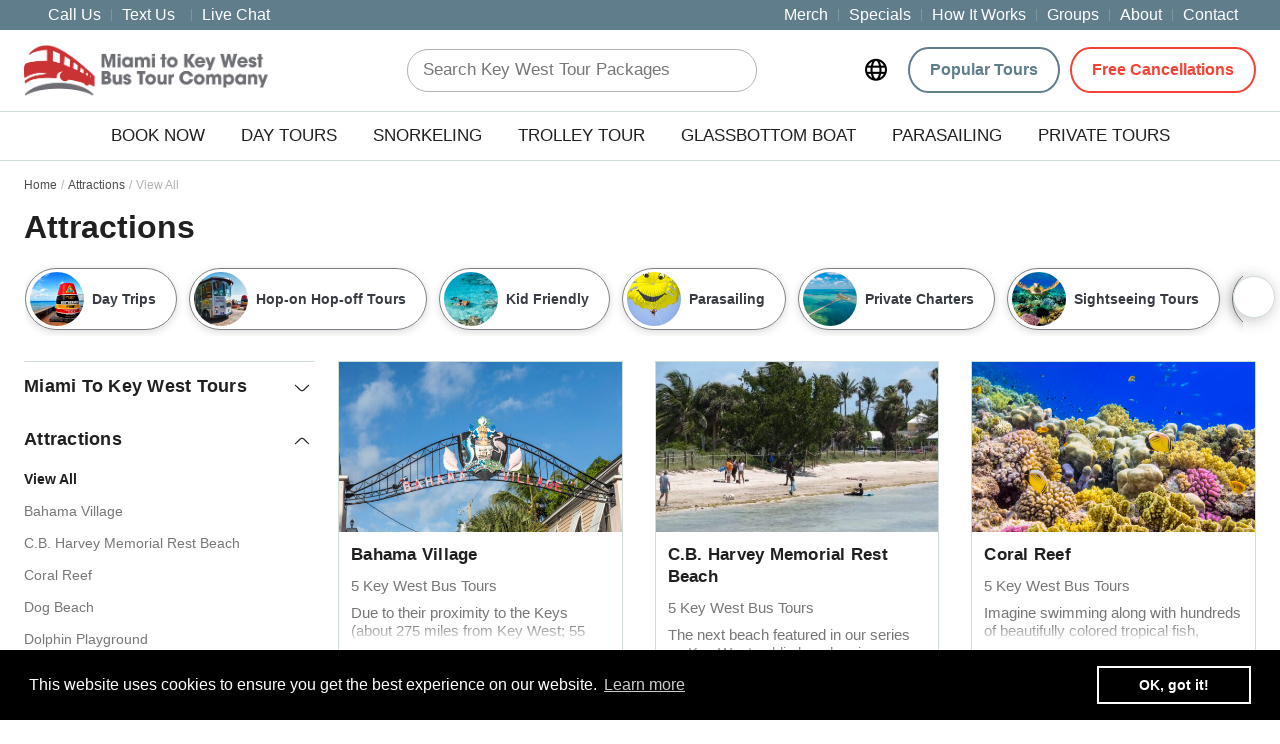

--- FILE ---
content_type: text/html; charset=UTF-8
request_url: https://www.miamitokeywestbustour.com/all/attractions/
body_size: 21738
content:
<!DOCTYPE html><html lang="en-US" profile="http://www.w3.org/2005/10/profile" prefix="og: http://ogp.me/ns#"><head><link rel="preload" fetchpriority="high" as="image" href="https://media-cdn.tripadvisor.com/media/attractions-splice-spp-720x480/17/05/cf/b7.jpg" type="image/jpeg"><meta http-equiv="X-UA-Compatible" content="IE=edge"><meta name="verify" content="Trustpilot"> <script type="b248374f1140876903ce2fad-text/javascript">/* (Hey Dan/TP!) */</script> <meta name="viewport"
content="width=device-width, initial-scale=1.0, height=device-height, minimum-scale=1.0, maximum-scale=1.0, user-scalable=0, shrink-to-fit=no"> <script type="b248374f1140876903ce2fad-text/javascript">var link_color = 'press-red';
	var bad_color = '#ff0000';</script> <script type="b248374f1140876903ce2fad-text/javascript">var widget_button_color = "#607D8B";var border_radius_field = "5px";</script>  <script data-no-optimize="1" type="b248374f1140876903ce2fad-text/javascript" src="https://www.miamitokeywestbustour.com/app/assets/scripts/dist/header-vendor-bundle.min.js?v=92.95"></script> <script type="b248374f1140876903ce2fad-text/javascript">var brandName = 'Miami to Key West Bus Tour';
      var pageTitle = ` on Miami to Key West attractions`;</script> <title>Attractions :: Miami to Key West Bus Tour</title><meta name='robots' content='max-image-preview:large' /><link rel='dns-prefetch' href='//cdnjs.cloudflare.com' /><link rel='dns-prefetch' href='//pro.fontawesome.com' /><link rel='dns-prefetch' href='//cache-graphicslib.viator.com' /><link rel='dns-prefetch' href='//v2.zopim.com' /><link rel='dns-prefetch' href='//kit-pro.fontawesome.com' /><link rel='dns-prefetch' href='//connect.facebook.net' /><style>.personalised-home-middle-blocks-container{content-visibility:auto;contain-intrinsic-size:1px 1000px;}</style><link data-optimized="2" rel="stylesheet" href="https://www.miamitokeywestbustour.com/wp-content/litespeed/css/13/42fdb437d274ce96a330719388c028a9.css?ver=f906a" /><meta rel="canonical" href="https://www.miamitokeywestbustour.com/all/attractions/"><meta property="og:description" content="Read about Bahama Village at Miami to Key West Bus Tour." /><meta name="twitter:description" content="Read about Bahama Village at Miami to Key West Bus Tour." /> <script type="b248374f1140876903ce2fad-text/javascript">var ajaxurl = "https://www.miamitokeywestbustour.com/wp-admin/admin-ajax.php";</script> <script src="https://kit.fontawesome.com/8082976ae4.js" crossorigin="anonymous" type="b248374f1140876903ce2fad-text/javascript"></script> <meta property="og:locale" content="en_US"><meta property="og:site_name" content="Miami to Key West Bus Tour"><meta property="og:image" content="https://www.miamitokeywestbustour.com/wp-content/uploads/sites/62/sites/13/2019/08/sign-Bahama-village-in-Key-West-680047934_1258x838-540x360.jpeg"><meta property="og:image" content="https://www.miamitokeywestbustour.com/wp-content/uploads/sites/62/sites/13/2019/08/IMG_2062-540x360.jpg"><meta property="og:image" content="https://www.miamitokeywestbustour.com/wp-content/uploads/sites/62/sites/13/2019/08/Colorful-Coral-Reef-on-Red-Sea-nearby-Marsa-Alam-525473122_1258x838-540x360.jpeg"><meta property="og:image" content="https://www.miamitokeywestbustour.com/wp-content/uploads/sites/62/sites/13/2019/08/Key-West-Public-Beaches-–-Dog-Beach-540x360.jpg"><meta property="og:image" content="https://www.miamitokeywestbustour.com/wp-content/uploads/sites/62/sites/13/2019/08/Three-Bottlenose-Dolphins-swimming-at-the-Ocean-Surface-Australia-513632872_1258x838-540x360.jpeg"><meta property="og:image" content="https://www.miamitokeywestbustour.com/wp-content/uploads/sites/62/sites/13/2019/08/Fort-Jefferson-Visit-a-National-Treasure-and-Marine-Paradise-540x360.jpg"><meta property="og:image" content="https://www.miamitokeywestbustour.com/wp-content/uploads/sites/62/sites/13/2019/08/fort-zachary-taylor-state-park.jpg"><meta property="og:image" content="https://www.miamitokeywestbustour.com/wp-content/uploads/sites/62/sites/13/2019/08/Higgs-Beach.jpg"><meta property="og:image" content="https://www.miamitokeywestbustour.com/wp-content/uploads/sites/62/sites/13/2019/08/Key-West-Architecture-540x300.jpg"><meta property="og:image" content="https://www.miamitokeywestbustour.com/wp-content/uploads/sites/62/sites/13/2019/08/Cemetery-large-540x360.jpg"><link rel="shortcut icon" type="image/png" href="https://www.miamitokeywestbustour.com/wp-content/uploads/sites/62/sites/13/2021/04/Miami-to-Key-West-Bus-Tour-Icon.png"/> <script type="b248374f1140876903ce2fad-text/javascript">var ajaxurl = "https://www.miamitokeywestbustour.com/wp-admin/admin-ajax.php";</script> <script type="b248374f1140876903ce2fad-text/javascript">/*var lm = '(786) 305-8661';*/
      var currentBlogWebsiteType = 'niche';
      var currentBlogID = 13;
      var isSuperAdminLoggedIn = false;
            function addLink() {
        var body_element = document.getElementsByTagName('body')[0];
        var selection;
        selection = window.getSelection();
        var oldselection = selection;
        var pagelink = "<br/><br/>Read more at Miami to Key West Bus Tour: https://www.miamitokeywestbustour.com/all/attractions/"; //Change this if you like
        var selected_text = selection + '';
        var selected_text_char_limit = 200;
        if (selected_text.length > selected_text_char_limit) {
          selected_text = selected_text.substring(0, selected_text_char_limit) + '...'
        }
        if (selected_text.search("http") === 0) {
          var copy_text = selected_text;
        }
        else {
          var copy_text = selected_text + pagelink;
        }
        var new_div = document.createElement('div');
        new_div.style.left = '-99999px';
        new_div.style.position = 'absolute';
        body_element.appendChild(new_div);
        new_div.innerHTML = copy_text;
        selection.selectAllChildren(new_div);
        window.setTimeout(function () {
          body_element.removeChild(new_div);
        });
      }
            document.oncopy = addLink;</script>  <script type="b248374f1140876903ce2fad-text/javascript">(function (w, d, s, l, i) {
        w[l] = w[l] || [];
        w[l].push({
          'gtm.start':
            new Date().getTime(), event: 'gtm.js'
        });
        var f = d.getElementsByTagName(s)[0],
          j = d.createElement(s), dl = l != 'dataLayer' ? '&l=' + l : '';
        j.async = true;
        j.src =
          'https://www.googletagmanager.com/gtm.js?id=' + i + dl;
        f.parentNode.insertBefore(j, f);
      })(window, document, 'script', 'dataLayer', 'GTM-58VMBCZ');</script> </head><body data-rsssl=1 class="archive category category-attractions category-1 wp-theme-travelmarketingfront id-13 cool-gamma"><noscript>
<iframe src="https://www.googletagmanager.com/ns.html?id=GTM-58VMBCZ" height="0" width="0" style="display:none;visibility:hidden"></iframe>
</noscript><div class="disable-all"></div><div id="main-container" class="full-width"><header id="main-header"><meta http-equiv="Content-Type" content="text/html; charset=utf-8"><div id="top-bar" class="press-bluegrey press-bg"><div class="box-width"><div class="large-12 columns"><div class="left-text left"><div class="html"><ul class="top-bar-nav"><li class="contact_info" style="margin-left:0;padding-left:0">
<a href="#" class="help-center-link" data-help-center="talk-us"><span class="fa-solid fa-phone icon"></span> <span class="underline-hover">Call Us</span></a></li><li class="sms_info">
<a href="#" class="help-center-link" data-sms="(786) 305-8661" data-help-center="text-us"><span class="underline-hover">Text Us</span>
<span style="left:2px;" class="fa-solid fa-message-lines fa-flip-horizontal icon"></span>
</a></li><li>
<a href="javascript:void(0)" class="help-center-link" data-help-center="live-chat"><span class="underline-hover">Live Chat</span> <span class="fal fa-comment-alt-smile icon"></span></a></li></ul></div></div><div class="right-text right"><div class="menu-top-nav-and-footer-nav-container"><ul class="top-bar-nav" id="menu-top-nav-and-footer-nav"><li ><a class="nav-top-link press-hover press-bluegrey" href="https://www.miamitokeywestbustour.com/merchandise/">Merch</a></li><li ><a class="nav-top-link press-hover press-bluegrey" href="https://www.miamitokeywestbustour.com/special-offers/">Specials</a></li><li ><a class="nav-top-link press-hover press-bluegrey" href="https://www.miamitokeywestbustour.com/how-it-works/">How It Works</a></li><li ><a class="nav-top-link press-hover press-bluegrey" href="https://www.miamitokeywestbustour.com/group-travel/">Groups</a></li><li ><a class="nav-top-link press-hover press-bluegrey" href="https://www.miamitokeywestbustour.com/about/">About</a></li><li ><a class="nav-top-link press-hover press-bluegrey" href="https://www.miamitokeywestbustour.com/contact/">Contact</a></li></ul></div></div></div></div></div><div id="main-header-middle" ><div class="box-width display-flex">
<a href="https://www.miamitokeywestbustour.com/" id="header-logo"><img data-no-lazy="1" src="https://www.miamitokeywestbustour.com/wp-content/uploads/sites/62/sites/13/2019/08/Miami-to-Key-West-Bus-Tour-Logo.png" width="290" alt="Miami to Key West Bus Tour"/></a><div class="search-form"><form role="search" method="get" class="search-form inner-button" action="https://www.miamitokeywestbustour.com/">
<label>
<span class="fal fa-search icon-search in-icon press-red"></span><span class="fa fa-times icon-close press-red"></span><div class="lds-ring"><div class="press-red"></div><div class="press-red"></div><div class="press-red"></div><div class="press-red"></div></div>
<span class="screen-reader-text">Search Key West Tour Packages</span>
<input required type="text"  autocomplete=off  class="search-field"
placeholder="Search Key West Tour Packages"
value="" name="s"
title="Search Key West Tour Packages" />
</label>
<input type="submit" class="search-submit"
value="Search" /><div class="result-area"></div></form></div><button type="button"  class="c-icon-button c-help-center-button c-desktop-only c-icon-button-icon-middle c-icon-button-no-text" data-modal-target="#c-language-modal"  ><div class="c-icon-button-toggle"><div class="c-icon-wrapper">
<i class="fa-kit fa-globe-regular"></i></div></div>
</button><div class="service-buttons">
<a id="call-us-top-header-button" class="mobile-only button button-secondary alt-icon" href="#"><span class="fal fa-search icon-search press-red "></span></a><div id="special_days" class="desktop-only-must">
<span class="fal fa-search icon-search search-form-icon alt-icon  press-red "></span></div>
<a class="button button-primary desktop-only press-bluegrey press-pill press-ghost"  href="https://www.miamitokeywestbustour.com/tours/day-trips/">Popular Tours</a>
<a class="button button-primary desktop-only press-red press-pill press-ghost"  href="https://www.miamitokeywestbustour.com/key-west-tours/">Free Cancellations</a></div><a id="main-menu" class="mobile-menu-toggle mobile-only js-toggle-menu hamburger-menu" href="#">
<span class="menu-item"></span>
<span class="menu-item"></span>
<span class="menu-item"></span>
</a></div><div class="alternate-search"><div class="search-form"><form role="search" method="get" class="search-form inner-button" action="https://www.miamitokeywestbustour.com/">
<label>
<span class="fal fa-search icon-search in-icon press-red"></span><span class="fa fa-times icon-close press-red"></span><div class="lds-ring"><div class="press-red"></div><div class="press-red"></div><div class="press-red"></div><div class="press-red"></div></div>
<span class="screen-reader-text">Search Key West Tour Packages</span>
<input required type="text"  autocomplete=off  class="search-field"
placeholder="Search Key West Tour Packages"
value="" name="s"
title="Search Key West Tour Packages" />
</label>
<input type="submit" class="search-submit"
value="Search" /><div class="result-area"></div></form></div></div></div> <script type="b248374f1140876903ce2fad-text/javascript">var desktopClasses = '';
                var isDesktop = true;
                var isMobile = true;
                jQuery(document).ready(function ($) {
                    desktopClasses = $("#main-header-bottom .menu-main-container:eq(0) > .menu > li > a").prop("class");
                    $(window).resize(changeClassesNav);
                    setInterval(function () {
                        changeClassesNav();
                    }, 1000);
                    $("#mdp-readabler-reset-btn, #mdp-readabler-hide-btn").addClass("button-capitalize press-custom press press-red");
                    $("#mdp-readabler-hide-btn").addClass("press-white");
                });

                function changeClassesNav() {
                    var windowsize = $(window).width();
                    if (windowsize > 699) {	// Desktop
                        if (isDesktop) {
                            $("#main-header-bottom #main-nav > li > a").prop("class", "");
                            $("#main-header-bottom #main-nav > li > a").prop("class", desktopClasses);
                            isDesktop = false;
                            isMobile = true;
                        }
                    }
                    else { // Mobile
                        if (isMobile) {
                            $("#main-header-bottom #main-nav > li > a").prop("class", "");
                            $("#main-header-bottom #main-nav > li > a, .slicknav_nav a").addClass("default");
                            $("#main-header-bottom #main-nav > li, .slicknav_arrow").addClass("default");
                            $("#main-header-bottom #main-nav > li > a,  .slicknav_nav a").addClass("press-bluegrey-hover");
                            isDesktop = true;
                            isMobile = false;
                        }
                    }
                }</script> <div id="main-header-bottom" ><div class="menu-nav box-width desktop-only default"><div class="main-menu desktop-only"><nav class="menu-main-container menu-style-1"><ul id="main-nav" class="menu"><li id="menu-item-98" class=''><a class="press-hover press-bluegrey" href="https://www.miamitokeywestbustour.com/key-west-tours/" >Book Now</a></li><li id="menu-item-74" class=''><a class="press-hover press-bluegrey" href="https://www.miamitokeywestbustour.com/key-west-tours/miami-to-key-west-day-trip/" >Day Tours</a></li><li id="menu-item-73" class=''><a class="press-hover press-bluegrey" href="https://www.miamitokeywestbustour.com/key-west-tours/miami-to-key-west-day-trip-with-snorkeling/" >Snorkeling</a></li><li id="menu-item-113" class=''><a class="press-hover press-bluegrey" href="https://www.miamitokeywestbustour.com/key-west-tours/miami-to-key-west-day-trip-with-trolley-tour/" >Trolley Tour</a></li><li id="menu-item-71" class=''><a class="press-hover press-bluegrey" href="https://www.miamitokeywestbustour.com/key-west-tours/miami-to-key-west-day-trip-with-glass-bottom-boat-cruise/" >Glassbottom Boat</a></li><li id="menu-item-72" class=''><a class="press-hover press-bluegrey" href="https://www.miamitokeywestbustour.com/key-west-tours/miami-to-key-west-day-trip-with-parasailing/" >Parasailing</a></li><li id="menu-item-4893" class=''><a class="press-hover press-bluegrey" href="https://www.miamitokeywestbustour.com/key-west-tours/private-miami-to-key-west-charter/" >Private Tours</a></li><li class="mobile-only default-case"><a class=" press-hover press-bluegrey" href="https://www.miamitokeywestbustour.com/merchandise/">Merch</a></li><li class="mobile-only default-case"><a class=" press-hover press-bluegrey" href="https://www.miamitokeywestbustour.com/special-offers/">Specials</a></li><li class="mobile-only default-case"><a class=" press-hover press-bluegrey" href="https://www.miamitokeywestbustour.com/how-it-works/">How It Works</a></li><li class="mobile-only default-case"><a class=" press-hover press-bluegrey" href="https://www.miamitokeywestbustour.com/group-travel/">Groups</a></li><li class="mobile-only default-case"><a class=" press-hover press-bluegrey" href="https://www.miamitokeywestbustour.com/about/">About</a></li><li class="mobile-only default-case"><a class=" press-hover press-bluegrey" href="https://www.miamitokeywestbustour.com/contact/">Contact</a></li></ul></nav></div><div class="locations-menu mobile-only" style="display: none"></div></div></div></header><div id="main-content-area"><div class="hr" style="margin-top:0px;"></div><div class="content"><div class="box-width clearfix"><div class="header-title-area"><div class="c-breadcrumbs-container"><nav class="c-breadcrumbs "><ol class="c-breadcrumbs-list"><li class="c-breadcrumb-crumb">
<a href="https://www.miamitokeywestbustour.com">Home</a></li><li class="c-breadcrumb-crumb">
<a href="https://www.miamitokeywestbustour.com/all/attractions/"><span>Attractions</span></a></li><li class="c-breadcrumb-crumb">
<span>View All</span></li></ol></nav></div><style data-no-optimize="1">.c-breadcrumbs-container .c-breadcrumbs-list .c-breadcrumb-crumb:not(:last-of-type):after{
        content: "/";
    }</style><h1 class="page-title"><span>Attractions</span></h1></div><div class="dynamic-filters-display sticky-md-top pin-element"><div><div class="dynamic-filter-container pb-md-2 dynamic-filter-image-container"><div class="slider-container position-relative  simple-scroll hide-horizontal-scroll-bar" ><div class="slider-wrapper item-container-wrapper"><div class="slider item-container orion-slider"><div class="dynamic-filter">
<a href="https://www.miamitokeywestbustour.com/tours/day-trips/"><div class="btn btn-outline text-body text-left w-100 dynamic-filter-image-pill dynamic-filter-image-present  "><div class="dynamic-filter-image-area rounded-circle mr-2">
<img data-lazyloaded="1" src="[data-uri]" data-src="https://www.miamitokeywestbustour.com/wp-content/uploads/2019/03/KeyWestSouthernmostPointMarker-200x200.jpg" class="rounded-circle" alt="Day Trips" height="54" width="54" /><noscript><img src="https://www.miamitokeywestbustour.com/wp-content/uploads/2019/03/KeyWestSouthernmostPointMarker-200x200.jpg" class="rounded-circle" alt="Day Trips" height="54" width="54" /></noscript></div><div>Day Trips</div></div>
</a></div><div class="dynamic-filter">
<a href="https://www.miamitokeywestbustour.com/tours/hop-on-hop-off-tours/"><div class="btn btn-outline text-body text-left w-100 dynamic-filter-image-pill dynamic-filter-image-present  "><div class="dynamic-filter-image-area rounded-circle mr-2">
<img data-lazyloaded="1" src="[data-uri]" data-src="https://www.miamitokeywestbustour.com/wp-content/uploads/2019/03/Key-West-Trolley-Tour-at-Southernmost-Point-200x200.jpg" class="rounded-circle" alt="Hop-on Hop-off Tours" height="54" width="54" /><noscript><img src="https://www.miamitokeywestbustour.com/wp-content/uploads/2019/03/Key-West-Trolley-Tour-at-Southernmost-Point-200x200.jpg" class="rounded-circle" alt="Hop-on Hop-off Tours" height="54" width="54" /></noscript></div><div>Hop-on Hop-off Tours</div></div>
</a></div><div class="dynamic-filter">
<a href="https://www.miamitokeywestbustour.com/tours/kid-friendly/"><div class="btn btn-outline text-body text-left w-100 dynamic-filter-image-pill dynamic-filter-image-present  "><div class="dynamic-filter-image-area rounded-circle mr-2">
<img data-lazyloaded="1" src="[data-uri]" data-src="https://www.miamitokeywestbustour.com/wp-content/uploads/2019/03/honeymoon-couple-holding-hands-while-snorkeling-in-the-Caribbean-480644100_594x594-200x200.jpeg" class="rounded-circle" alt="Kid Friendly" height="54" width="54" /><noscript><img src="https://www.miamitokeywestbustour.com/wp-content/uploads/2019/03/honeymoon-couple-holding-hands-while-snorkeling-in-the-Caribbean-480644100_594x594-200x200.jpeg" class="rounded-circle" alt="Kid Friendly" height="54" width="54" /></noscript></div><div>Kid Friendly</div></div>
</a></div><div class="dynamic-filter">
<a href="https://www.miamitokeywestbustour.com/tours/parasailing/"><div class="btn btn-outline text-body text-left w-100 dynamic-filter-image-pill dynamic-filter-image-present  "><div class="dynamic-filter-image-area rounded-circle mr-2">
<img data-lazyloaded="1" src="[data-uri]" data-src="https://www.miamitokeywestbustour.com/wp-content/uploads/2019/03/Parasailing-Happy-Face-200x200.jpg" class="rounded-circle" alt="Parasailing" height="54" width="54" /><noscript><img src="https://www.miamitokeywestbustour.com/wp-content/uploads/2019/03/Parasailing-Happy-Face-200x200.jpg" class="rounded-circle" alt="Parasailing" height="54" width="54" /></noscript></div><div>Parasailing</div></div>
</a></div><div class="dynamic-filter">
<a href="https://www.miamitokeywestbustour.com/tours/private-charters/"><div class="btn btn-outline text-body text-left w-100 dynamic-filter-image-pill dynamic-filter-image-present  "><div class="dynamic-filter-image-area rounded-circle mr-2">
<img data-lazyloaded="1" src="[data-uri]" data-src="https://www.miamitokeywestbustour.com/wp-content/uploads/2021/10/drone-point-of-view-shot-of-a-bridge-and-islands-in-the-sea-under-a-blue-sunny-sky-key-west-florida-usa-stockpack-istock-200x200.jpg" class="rounded-circle" alt="Private Charters" height="54" width="54" /><noscript><img src="https://www.miamitokeywestbustour.com/wp-content/uploads/2021/10/drone-point-of-view-shot-of-a-bridge-and-islands-in-the-sea-under-a-blue-sunny-sky-key-west-florida-usa-stockpack-istock-200x200.jpg" class="rounded-circle" alt="Private Charters" height="54" width="54" /></noscript></div><div>Private Charters</div></div>
</a></div><div class="dynamic-filter">
<a href="https://www.miamitokeywestbustour.com/tours/sightseeing-tours/"><div class="btn btn-outline text-body text-left w-100 dynamic-filter-image-pill dynamic-filter-image-present  "><div class="dynamic-filter-image-area rounded-circle mr-2">
<img data-lazyloaded="1" src="[data-uri]" data-src="https://www.miamitokeywestbustour.com/wp-content/uploads/2019/03/reef-200x200.jpg" class="rounded-circle" alt="Sightseeing Tours" height="54" width="54" /><noscript><img src="https://www.miamitokeywestbustour.com/wp-content/uploads/2019/03/reef-200x200.jpg" class="rounded-circle" alt="Sightseeing Tours" height="54" width="54" /></noscript></div><div>Sightseeing Tours</div></div>
</a></div><div class="dynamic-filter">
<a href="https://www.miamitokeywestbustour.com/tours/snorkeling/"><div class="btn btn-outline text-body text-left w-100 dynamic-filter-image-pill dynamic-filter-image-not-present  "><div>Snorkeling</div></div>
</a></div><div class="dynamic-filter">
<a href="https://www.miamitokeywestbustour.com/tours/trolley-tours/"><div class="btn btn-outline text-body text-left w-100 dynamic-filter-image-pill dynamic-filter-image-not-present  "><div>Trolley Tours</div></div>
</a></div><div class="dynamic-filter">
<a href="https://www.miamitokeywestbustour.com/tours/water-tours/"><div class="btn btn-outline text-body text-left w-100 dynamic-filter-image-pill dynamic-filter-image-not-present  "><div>Water Tours</div></div>
</a></div></div></div><div class="arrow-container">
<span class="orion-prev prev-arrow arrow-hidden" aria-label="Previous" data-action-tag="" data-action-capture="">
<i class="fa-chevron-left far" aria-hidden="true"></i>
</span>
<span class="orion-next next-arrow" aria-label="Next" data-action-tag="" data-action-capture="">
<i class="fa-chevron-right far" aria-hidden="true"></i>
</span></div></div></div></div></div><div class="flex-wrapper"><div class="sidebar"><h3 >Miami to Key West Tours</h3><ul class="tours-sidebar closed"><li><a class="press-bluegrey press-red-hover " href="https://www.miamitokeywestbustour.com/key-west-tours/">All Bus Tours</a></li><li class=""><a class="press-bluegrey press-red-hover " href="https://www.miamitokeywestbustour.com/tours/day-trips/">Day Trips</a></li><li class=""><a class="press-bluegrey press-red-hover " href="https://www.miamitokeywestbustour.com/tours/hop-on-hop-off-tours/">Hop-on Hop-off Tours</a></li><li class=""><a class="press-bluegrey press-red-hover " href="https://www.miamitokeywestbustour.com/tours/kid-friendly/">Kid Friendly</a></li><li class=""><a class="press-bluegrey press-red-hover " href="https://www.miamitokeywestbustour.com/tours/parasailing/">Parasailing</a></li><li class=""><a class="press-bluegrey press-red-hover " href="https://www.miamitokeywestbustour.com/tours/private-charters/">Private Charters</a></li><li class=""><a class="press-bluegrey press-red-hover " href="https://www.miamitokeywestbustour.com/tours/sightseeing-tours/">Sightseeing Tours</a></li><li class=""><a class="press-bluegrey press-red-hover " href="https://www.miamitokeywestbustour.com/tours/snorkeling/">Snorkeling</a></li><li><a class="press-bluegrey press-red-hover " href="https://www.miamitokeywestbustour.com/special-offers/">Special Offers</a></li><li class=""><a class="press-bluegrey press-red-hover " href="https://www.miamitokeywestbustour.com/tours/trolley-tours/">Trolley Tours</a></li><li class=""><a class="press-bluegrey press-red-hover " href="https://www.miamitokeywestbustour.com/tours/water-tours/">Water Tours</a></li></ul><h3 >Attractions</h3><ul class="closed tours-sidebar"><li><a class="press-bluegrey press-red-hover active" href="https://www.miamitokeywestbustour.com/all/attractions/">View All</a></li><li><a class="press-bluegrey press-red-hover " href="https://www.miamitokeywestbustour.com/attractions/bahama-village/">Bahama Village</a></li><li><a class="press-bluegrey press-red-hover " href="https://www.miamitokeywestbustour.com/attractions/c-b-harvey-memorial-rest-beach/">C.B. Harvey Memorial Rest Beach</a></li><li><a class="press-bluegrey press-red-hover " href="https://www.miamitokeywestbustour.com/attractions/coral-reef/">Coral Reef</a></li><li><a class="press-bluegrey press-red-hover " href="https://www.miamitokeywestbustour.com/attractions/dog-beach/">Dog Beach</a></li><li><a class="press-bluegrey press-red-hover " href="https://www.miamitokeywestbustour.com/attractions/dolphin-playground/">Dolphin Playground</a></li><li><a class="press-bluegrey press-red-hover " href="https://www.miamitokeywestbustour.com/attractions/dry-tortugas-national-park/">Dry Tortugas National Park</a></li><li><a class="press-bluegrey press-red-hover " href="https://www.miamitokeywestbustour.com/attractions/fort-zachary-taylor-state-park/">Fort Zachary Taylor State Park</a></li><li><a class="press-bluegrey press-red-hover " href="https://www.miamitokeywestbustour.com/attractions/higgs-beach/">Higgs Beach</a></li><li><a class="press-bluegrey press-red-hover " href="https://www.miamitokeywestbustour.com/attractions/architecture/">Key West Architecture</a></li><li><a class="press-bluegrey press-red-hover " href="https://www.miamitokeywestbustour.com/attractions/key-west-cemetery/">Key West Cemetery</a></li><li><a class="press-bluegrey press-red-hover " href="https://www.miamitokeywestbustour.com/attractions/key-west-marine-park/">Key West Marine Park</a></li><li><a class="press-bluegrey press-red-hover " href="https://www.miamitokeywestbustour.com/attractions/mallory-square/">Mallory Square</a></li><li><a class="press-bluegrey press-red-hover " href="https://www.miamitokeywestbustour.com/attractions/smathers-beach/">Smathers Beach</a></li><li><a class="press-bluegrey press-red-hover " href="https://www.miamitokeywestbustour.com/attractions/south-beach/">South Beach</a></li><li><a class="press-bluegrey press-red-hover " href="https://www.miamitokeywestbustour.com/attractions/the-southernmost-point/">The Southernmost Point</a></li></ul></div><div class="right-section no-overflow"><div class="inner-columns" style="padding:0"><div class="left-inner"></div></div><div class="row mt-3 product-list"><div class="col-12 col-sm-6 col-md-4 mb-sm-5"><div class="product-card align-items-stretch "><div class="listing-img"><div class="product-card-image">
<img data-lazyloaded="1" src="[data-uri]" data-src="https://www.miamitokeywestbustour.com/wp-content/uploads/sites/62/sites/13/2019/08/sign-Bahama-village-in-Key-West-680047934_1258x838-540x360.jpeg" width="245" height="170" alt="Bahama Village" /><noscript><img src="https://www.miamitokeywestbustour.com/wp-content/uploads/sites/62/sites/13/2019/08/sign-Bahama-village-in-Key-West-680047934_1258x838-540x360.jpeg" width="245" height="170" alt="Bahama Village" /></noscript></div></div><div class="product-card-body"><h3><a  href="https://www.miamitokeywestbustour.com/attractions/bahama-village/">Bahama Village</a></h3><p class="featured-tours-count">5 Key West Bus Tours</p><div class="summary-text"><p>Due to their proximity to the Keys (about 275 miles from Key West; 55 miles from the closest islands to mainland Florida), the islands of the Bahamas have always been a source of influence and immigration for Key West. The islands’ original inhabitants were the Lucayan, Arawakan-speaking Taino peoples; after Columbus made his first New [&hellip;]</p></div><div class="learn-more">Learn More</div></div></div><hr class="d-sm-none my-3 container-bleed"></div><div class="col-12 col-sm-6 col-md-4 mb-sm-5"><div class="product-card align-items-stretch "><div class="listing-img"><div class="product-card-image">
<img data-lazyloaded="1" src="[data-uri]" data-src="https://www.miamitokeywestbustour.com/wp-content/uploads/sites/62/sites/13/2019/08/IMG_2062-540x360.jpg" width="245" height="170" alt="C.B. Harvey Memorial Rest Beach" /><noscript><img src="https://www.miamitokeywestbustour.com/wp-content/uploads/sites/62/sites/13/2019/08/IMG_2062-540x360.jpg" width="245" height="170" alt="C.B. Harvey Memorial Rest Beach" /></noscript></div></div><div class="product-card-body"><h3><a  href="https://www.miamitokeywestbustour.com/attractions/c-b-harvey-memorial-rest-beach/">C.B. Harvey Memorial Rest Beach</a></h3><p class="featured-tours-count">5 Key West Bus Tours</p><div class="summary-text"><p>The next beach featured in our series on Key West public beaches is a relatively new addition to the list of Key West beaches. Called Rest Beach or C.B. Harvey by the locals, C.B. Harvey Memorial Rest Beach is named after Cornelius Bradford Harvey, a former Key West mayor and city commissioner. It is a [&hellip;]</p></div><div class="learn-more">Learn More</div></div></div><hr class="d-sm-none my-3 container-bleed"></div><div class="col-12 col-sm-6 col-md-4 mb-sm-5"><div class="product-card align-items-stretch "><div class="listing-img"><div class="product-card-image">
<img data-lazyloaded="1" src="[data-uri]" data-src="https://www.miamitokeywestbustour.com/wp-content/uploads/sites/62/sites/13/2019/08/Colorful-Coral-Reef-on-Red-Sea-nearby-Marsa-Alam-525473122_1258x838-540x360.jpeg" width="245" height="170" alt="Coral Reef" /><noscript><img src="https://www.miamitokeywestbustour.com/wp-content/uploads/sites/62/sites/13/2019/08/Colorful-Coral-Reef-on-Red-Sea-nearby-Marsa-Alam-525473122_1258x838-540x360.jpeg" width="245" height="170" alt="Coral Reef" /></noscript></div></div><div class="product-card-body"><h3><a  href="https://www.miamitokeywestbustour.com/attractions/coral-reef/">Coral Reef</a></h3><p class="featured-tours-count">5 Key West Bus Tours</p><div class="summary-text"><p>Imagine swimming along with hundreds of beautifully colored tropical fish, gliding in the water just above coral and sponge gardens, and observing a host of underwater marvels. Our snorkeling tour packages give you all this, plus more. No worries if this is your first time snorkeling, we provide one-on-one instruction and personal assistance. We find [&hellip;]</p></div><div class="learn-more">Learn More</div></div></div><hr class="d-sm-none my-3 container-bleed"></div><div class="col-12 col-sm-6 col-md-4 mb-sm-5"><div class="product-card align-items-stretch "><div class="listing-img"><div class="product-card-image">
<img data-lazyloaded="1" src="[data-uri]" data-src="https://www.miamitokeywestbustour.com/wp-content/uploads/sites/62/sites/13/2019/08/Key-West-Public-Beaches-–-Dog-Beach-540x360.jpg" width="245" height="170" alt="Dog Beach" /><noscript><img src="https://www.miamitokeywestbustour.com/wp-content/uploads/sites/62/sites/13/2019/08/Key-West-Public-Beaches-–-Dog-Beach-540x360.jpg" width="245" height="170" alt="Dog Beach" /></noscript></div></div><div class="product-card-body"><h3><a  href="https://www.miamitokeywestbustour.com/attractions/dog-beach/">Dog Beach</a></h3><p class="featured-tours-count">5 Key West Bus Tours</p><div class="summary-text"><p>Dogs will have some fun in the sun here, but be sure to keep a close eye on your pup, as this is a rocky beach. After getting a little exercise on the beach, head over to Louie&#8217;s Backyard, which is located next door to the Dog Beach and is a pet-friendly place to grab [&hellip;]</p></div><div class="learn-more">Learn More</div></div></div><hr class="d-sm-none my-3 container-bleed"></div><div class="col-12 col-sm-6 col-md-4 mb-sm-5"><div class="product-card align-items-stretch "><div class="listing-img"><div class="product-card-image">
<img data-lazyloaded="1" src="[data-uri]" data-src="https://www.miamitokeywestbustour.com/wp-content/uploads/sites/62/sites/13/2019/08/Three-Bottlenose-Dolphins-swimming-at-the-Ocean-Surface-Australia-513632872_1258x838-540x360.jpeg" width="245" height="170" alt="Dolphin Playground" /><noscript><img src="https://www.miamitokeywestbustour.com/wp-content/uploads/sites/62/sites/13/2019/08/Three-Bottlenose-Dolphins-swimming-at-the-Ocean-Surface-Australia-513632872_1258x838-540x360.jpeg" width="245" height="170" alt="Dolphin Playground" /></noscript></div></div><div class="product-card-body"><h3><a  href="https://www.miamitokeywestbustour.com/attractions/dolphin-playground/">Dolphin Playground</a></h3><p class="featured-tours-count">5 Key West Bus Tours</p><div class="summary-text"><p>Who doesn’t love dolphins? But being able to encounter and observe dolphins in the wild is extra special, and has become one of the most popular of all the various tours we offer. Several schools of wild dolphins live and play in the clear blue waters surrounding Key West. These magical creatures cherish the natural [&hellip;]</p></div><div class="learn-more">Learn More</div></div></div><hr class="d-sm-none my-3 container-bleed"></div><div class="col-12 col-sm-6 col-md-4 mb-sm-5"><div class="product-card align-items-stretch "><div class="listing-img"><div class="product-card-image">
<img data-lazyloaded="1" src="[data-uri]" data-src="https://www.miamitokeywestbustour.com/wp-content/uploads/sites/62/sites/13/2019/08/Fort-Jefferson-Visit-a-National-Treasure-and-Marine-Paradise-540x360.jpg" width="245" height="170" alt="Dry Tortugas National Park" /><noscript><img src="https://www.miamitokeywestbustour.com/wp-content/uploads/sites/62/sites/13/2019/08/Fort-Jefferson-Visit-a-National-Treasure-and-Marine-Paradise-540x360.jpg" width="245" height="170" alt="Dry Tortugas National Park" /></noscript></div></div><div class="product-card-body"><h3><a  href="https://www.miamitokeywestbustour.com/attractions/dry-tortugas-national-park/">Dry Tortugas National Park</a></h3><p class="featured-tours-count">5 Key West Bus Tours</p><div class="summary-text"><p>Seventy miles west of Key West lies Dry Tortugas National Park: the uninhabited Dry Tortugas islands and Fort Jefferson, a natural wonderland and important historical and cultural site. This group of small keys and semi-submerged sandbars currently includes seven islands and shoals: Garden, Loggerhead, Bush, Long, East, Hospital, and Middle Keys. In centuries past, the [&hellip;]</p></div><div class="learn-more">Learn More</div></div></div><hr class="d-sm-none my-3 container-bleed"></div><div class="col-12 col-sm-6 col-md-4 mb-sm-5"><div class="product-card align-items-stretch "><div class="listing-img"><div class="product-card-image">
<img data-lazyloaded="1" src="[data-uri]" data-src="https://www.miamitokeywestbustour.com/wp-content/uploads/sites/62/sites/13/2019/08/fort-zachary-taylor-state-park.jpg" width="245" height="170" alt="Fort Zachary Taylor State Park" /><noscript><img src="https://www.miamitokeywestbustour.com/wp-content/uploads/sites/62/sites/13/2019/08/fort-zachary-taylor-state-park.jpg" width="245" height="170" alt="Fort Zachary Taylor State Park" /></noscript></div></div><div class="product-card-body"><h3><a  href="https://www.miamitokeywestbustour.com/attractions/fort-zachary-taylor-state-park/">Fort Zachary Taylor State Park</a></h3><p class="featured-tours-count">5 Key West Bus Tours</p><div class="summary-text"><p>For the first stop in our series on Key West public beaches, we visit the southern tip of Key West. Here we find a large, relatively undeveloped, partially forested patch of land surrounding Fort Zachary Taylor, a historic, pre-Civil War brick-built fort that originally sat on an offshore island connected to the mainland by a [&hellip;]</p></div><div class="learn-more">Learn More</div></div></div><hr class="d-sm-none my-3 container-bleed"></div><div class="col-12 col-sm-6 col-md-4 mb-sm-5"><div class="product-card align-items-stretch "><div class="listing-img"><div class="product-card-image">
<img data-lazyloaded="1" src="[data-uri]" data-src="https://www.miamitokeywestbustour.com/wp-content/uploads/sites/62/sites/13/2019/08/Higgs-Beach.jpg" width="245" height="170" alt="Higgs Beach" /><noscript><img src="https://www.miamitokeywestbustour.com/wp-content/uploads/sites/62/sites/13/2019/08/Higgs-Beach.jpg" width="245" height="170" alt="Higgs Beach" /></noscript></div></div><div class="product-card-body"><h3><a  href="https://www.miamitokeywestbustour.com/attractions/higgs-beach/">Higgs Beach</a></h3><p class="featured-tours-count">5 Key West Bus Tours</p><div class="summary-text"><p>Next up on our tour of Key West public beaches is Higgs Beach, a true all-in-one beach fun zone. Higgs Beach is the public beach at Clarence Higgs Beach Park, a Monroe County Park. Like Fort Zachary Taylor Beach and Smathers Beach, Higgs Beach stands out among Key West public beaches for offering an exceptional [&hellip;]</p></div><div class="learn-more">Learn More</div></div></div><hr class="d-sm-none my-3 container-bleed"></div><div class="col-12 col-sm-6 col-md-4 mb-sm-5"><div class="product-card align-items-stretch "><div class="listing-img"><div class="product-card-image">
<img data-lazyloaded="1" src="[data-uri]" data-src="https://www.miamitokeywestbustour.com/wp-content/uploads/sites/62/sites/13/2019/08/Key-West-Architecture-540x300.jpg" width="245" height="170" alt="Key West Architecture" /><noscript><img src="https://www.miamitokeywestbustour.com/wp-content/uploads/sites/62/sites/13/2019/08/Key-West-Architecture-540x300.jpg" width="245" height="170" alt="Key West Architecture" /></noscript></div></div><div class="product-card-body"><h3><a  href="https://www.miamitokeywestbustour.com/attractions/architecture/">Key West Architecture</a></h3><p class="featured-tours-count">5 Key West Bus Tours</p><div class="summary-text"><p>Key West architecture reflects our cultural heritage and natural environment. See America’s largest collection of heritage structures in Old Town Key West. Along with Mallory Square, the Truman Annex, and Fort Zachary Taylor, the historical Key West architecture is a major Old Town tourist attraction. An eclectic mix of over 3,000 wooden buildings dating from about 1886 [&hellip;]</p></div><div class="learn-more">Learn More</div></div></div><hr class="d-sm-none my-3 container-bleed"></div><div class="col-12 col-sm-6 col-md-4 mb-sm-5"><div class="product-card align-items-stretch "><div class="listing-img"><div class="product-card-image">
<img data-lazyloaded="1" src="[data-uri]" data-src="https://www.miamitokeywestbustour.com/wp-content/uploads/sites/62/sites/13/2019/08/Cemetery-large-540x360.jpg" width="245" height="170" alt="Key West Cemetery" /><noscript><img src="https://www.miamitokeywestbustour.com/wp-content/uploads/sites/62/sites/13/2019/08/Cemetery-large-540x360.jpg" width="245" height="170" alt="Key West Cemetery" /></noscript></div></div><div class="product-card-body"><h3><a  href="https://www.miamitokeywestbustour.com/attractions/key-west-cemetery/">Key West Cemetery</a></h3><p class="featured-tours-count">5 Key West Bus Tours</p><div class="summary-text"><p>The Key West Cemetery is a 19-acre (77,000 m2) cemetery at the foot of Solares Hill on the island of Key West, Florida, United States. It is estimated that as many as 100,000 people are buried there, many more than the 30,000 residents who currently live on the island. It is in the northwest section [&hellip;]</p></div><div class="learn-more">Learn More</div></div></div><hr class="d-sm-none my-3 container-bleed"></div><div class="col-12 col-sm-6 col-md-4 mb-sm-5"><div class="product-card align-items-stretch "><div class="listing-img"><div class="product-card-image">
<img data-lazyloaded="1" src="[data-uri]" data-src="https://www.miamitokeywestbustour.com/wp-content/uploads/sites/62/sites/13/2019/08/Key-West-Snorkeling-540x360.jpg" width="245" height="170" alt="Key West Marine Park" /><noscript><img src="https://www.miamitokeywestbustour.com/wp-content/uploads/sites/62/sites/13/2019/08/Key-West-Snorkeling-540x360.jpg" width="245" height="170" alt="Key West Marine Park" /></noscript></div></div><div class="product-card-body"><h3><a  href="https://www.miamitokeywestbustour.com/attractions/key-west-marine-park/">Key West Marine Park</a></h3><p class="featured-tours-count">5 Key West Bus Tours</p><div class="summary-text"><p>While the very best coral reef snorkeling is found a few miles offshore from Key West proper, or at remote locations like the amazing Dry Tortugas, it is possible to have a great time underwater by snorkeling right from the shore in town. For beginners, snorkeling from shore is an ideal way to warm-up for [&hellip;]</p></div><div class="learn-more">Learn More</div></div></div><hr class="d-sm-none my-3 container-bleed"></div><div class="col-12 col-sm-6 col-md-4 mb-sm-5"><div class="product-card align-items-stretch "><div class="listing-img"><div class="product-card-image">
<img data-lazyloaded="1" src="[data-uri]" data-src="https://www.miamitokeywestbustour.com/wp-content/uploads/sites/62/sites/13/2019/08/Key-West-Sunset-Celebration-at-Mallory-Square.jpg" width="245" height="170" alt="Mallory Square" /><noscript><img src="https://www.miamitokeywestbustour.com/wp-content/uploads/sites/62/sites/13/2019/08/Key-West-Sunset-Celebration-at-Mallory-Square.jpg" width="245" height="170" alt="Mallory Square" /></noscript></div></div><div class="product-card-body"><h3><a  href="https://www.miamitokeywestbustour.com/attractions/mallory-square/">Mallory Square</a></h3><p class="featured-tours-count">5 Key West Bus Tours</p><div class="summary-text"><p>The Mallory Square Sunset Celebration is one of Key West’s most well-known attractions. Originally begun in the late 1960s as a stoned-out hippie ritual, the gathering of locals and visitors to enjoy the unobstructed sunset view from Mallory Pier is now an island institution that draws thousands every evening. Mallory Square has been a hub [&hellip;]</p></div><div class="learn-more">Learn More</div></div></div><hr class="d-sm-none my-3 container-bleed"></div></div><nav role="navigation"><ul class="cd-pagination no-space animated-buttons custom-icons"><li class="pag-button"><a class="pag_color disabled press-bluegrey" href="https://www.miamitokeywestbustour.com/all/attractions/"><i>Prev</i></a></li><li><a class="pag_color current press-bluegrey" href="https://www.miamitokeywestbustour.com/all/attractions/">1</a></li><li><a  href="https://www.miamitokeywestbustour.com/all/attractions/page/2">2</a></li><li class="pag-button"><a class='pag_color press-bluegrey' href="https://www.miamitokeywestbustour.com/all/attractions/page/2"><i>Next</i></a></li></ul></nav>  <script type="b248374f1140876903ce2fad-text/javascript">(function(){
	window.coolData = window.coolData || [];

	if(window.coolData.startDate) {
		try {
			window.localStorage.setItem('startDate', window.coolData.startDate);
			window.localStorage.setItem('endDate', window.coolData.endDate);
		}
		catch(e) {
			// Storage not available
		}
	}

	try {
		var startDate = window.localStorage.getItem('startDate');
		var endDate = window.localStorage.getItem('endDate');
	}
	catch(e) {
        // Storage not available
    }

	if(!endDate) {
		endDate = startDate;
	}

	var clearSavedDates = false;

	if(startDate) {
		var startDateObject = new Date(startDate + 'T00:00');
		var endDateObject = new Date(endDate + 'T00:00');
		var todayObject = new Date();

		todayObject.setHours(0, 0, 0, 0);
		startDateObject.setHours(0, 0, 0, 0);
		endDateObject.setHours(0, 0, 0, 0);

		if(todayObject > endDateObject) {
			clearSavedDates = true;
		}
	}
	else {
		clearSavedDates = true;
	}

	if(clearSavedDates) {
		coolData.startDate = null;
		coolData.endDate = null;
	}
})();</script> <div class="footerLinksContainer"><div><div><div class="footerLinksHeading"><h3 class="footerLinkTitle">Last Minute Availability</h3></div><ul class="linksList"><li class="linkItem">
<a href="https://www.miamitokeywestbustour.com/key-west-tours/today" class="footerLink">Miami to Key West Bus Tours with Availability Today</a></li><li class="linkItem">
<a href="https://www.miamitokeywestbustour.com/key-west-tours/tomorrow" class="footerLink">Miami to Key West Bus Tours with Availability Tomorrow</a></li><li class="linkItem">
<a href="https://www.miamitokeywestbustour.com/key-west-tours/weekend" class="footerLink">Miami to Key West Bus Tours with Availability This Weekend</a></li></ul></div></div>
<span style="display:table;clear:both"></span></div><div class="footerLinksContainer"><div><div><div class="footerLinksHeading"><h3 class="footerLinkTitle">Popular Miami to Key West Searches</h3></div><ul class="linksList"><li class="linkItem">
<a href="https://www.miamitokeywestbustour.com/key-west-tours/?filter=19611&ah1=1" class="footerLink">Top Rated Miami to Key West Bus Tours</a></li><li class="linkItem">
<a href="https://www.miamitokeywestbustour.com/key-west-tours/?filter=19152&ah1=1" class="footerLink">Kid-Friendly Miami to Key West Bus Tours</a></li><li class="linkItem">
<a href="https://www.miamitokeywestbustour.com/key-west-tours/?filter=19153&ah1=1" class="footerLink">Miami to Key West Key West Bus Tours with Instant Confirmation</a></li><li class="linkItem">
<a href="https://www.miamitokeywestbustour.com/key-west-tours/?filter=19154&ah1=1" class="footerLink">Miami to Key West Bus Tours with Hotel Pickup</a></li><li class="linkItem">
<a href="https://www.miamitokeywestbustour.com/key-west-tours/?filter=19193&ah1=1" class="footerLink">Miami to Key West Bus Tours with Free Cancellation</a></li><li class="linkItem">
<a href="https://www.miamitokeywestbustour.com/key-west-tours/?filter=19436&ah1=1" class="footerLink">Miami to Key West Bus Tours 4 Hours to 1 Day</a></li><li class="linkItem">
<a href="https://www.miamitokeywestbustour.com/key-west-tours/?filter=19655&ah1=1" class="footerLink">Miami to Key West Bus Tours with Over 100 Reviews</a></li><li class="linkItem">
<a href="https://www.miamitokeywestbustour.com/key-west-tours/?filter=19656&ah1=1" class="footerLink">Miami to Key West Bus Tours with Over 250 Reviews</a></li><li class="linkItem">
<a href="https://www.miamitokeywestbustour.com/key-west-tours/?filter=19657&ah1=1" class="footerLink">Miami to Key West Bus Tours with Over 500 Reviews</a></li><li class="linkItem">
<a href="https://www.miamitokeywestbustour.com/key-west-tours/?filter=19658&ah1=1" class="footerLink">Miami to Key West Bus Tours with Over 1,000 Reviews</a></li><li class="linkItem">
<a href="https://www.miamitokeywestbustour.com/key-west-tours/?filter=19659&ah1=1" class="footerLink">Miami to Key West Bus Tours with Over 2,500 Reviews</a></li><li class="linkItem">
<a href="https://www.miamitokeywestbustour.com/key-west-tours/?filter=19438&ah1=1" class="footerLink">Miami to Key West Bus Tours <data class="tm-price-display-element tm-price-is-loading notranslate" data-replace-dot-zeros data-display-prefix-type="symbol" data-usd-price="50" value="5000">$50</data> - <data class="tm-price-display-element tm-price-is-loading notranslate" data-replace-dot-zeros data-display-prefix-type="symbol" data-usd-price="100" value="10000">$100</data></a></li><li class="linkItem">
<a href="https://www.miamitokeywestbustour.com/key-west-tours/?filter=19439&ah1=1" class="footerLink">Miami to Key West Bus Tours <data class="tm-price-display-element tm-price-is-loading notranslate" data-replace-dot-zeros data-display-prefix-type="symbol" data-usd-price="100" value="10000">$100</data> - <data class="tm-price-display-element tm-price-is-loading notranslate" data-replace-dot-zeros data-display-prefix-type="symbol" data-usd-price="250" value="25000">$250</data></a></li><li class="linkItem">
<a href="https://www.miamitokeywestbustour.com/key-west-tours/?filter=19612&ah1=1" class="footerLink">Miami to Key West Bus Tours Over <data class="tm-price-display-element tm-price-is-loading notranslate" data-replace-dot-zeros data-display-prefix-type="symbol" data-usd-price="250" value="25000">$250</data></a></li><li class="linkItem">
<a href="https://www.miamitokeywestbustour.com/key-west-tours/?filter=20360&ah1=1" class="footerLink">Miami to Key West Bus Tours Likely to Sell Out</a></li></ul></div></div>
<span style="display:table;clear:both"></span></div><div class="footerLinksContainer"><div><div><div class="footerLinksHeading"><h3 class="footerLinkTitle">Accessible Miami to Key West Key West Bus Tours</h3></div><ul class="linksList"><li class="linkItem">
<a href="https://www.miamitokeywestbustour.com/key-west-tours/?filter=50875&ah1=1" class="footerLink">Stroller-accessible Miami to Key West Bus Tours</a></li><li class="linkItem">
<a href="https://www.miamitokeywestbustour.com/key-west-tours/?filter=50877&ah1=1" class="footerLink">Miami to Key West Bus Tours for ALL fitness levels</a></li></ul></div></div>
<span style="display:table;clear:both"></span></div><div class="footerLinksContainer"><div><div><div class="footerLinksHeading"><h3 class="footerLinkTitle">Miami To Key West Bus Tours</h3></div><ul class="linksList"><li class="linkItem">
<a href="https://www.miamitokeywestbustour.com/tours/day-trips/" class="footerLink">Miami to Key West Day Trips</a></li><li class="linkItem">
<a href="https://www.miamitokeywestbustour.com/tours/hop-on-hop-off-tours/" class="footerLink">Miami to Key West Hop-on Hop-off Tours</a></li><li class="linkItem">
<a href="https://www.miamitokeywestbustour.com/tours/kid-friendly/" class="footerLink">Miami to Key West Kid Friendly</a></li><li class="linkItem">
<a href="https://www.miamitokeywestbustour.com/tours/parasailing/" class="footerLink">Miami to Key West Parasailing</a></li><li class="linkItem">
<a href="https://www.miamitokeywestbustour.com/tours/private-charters/" class="footerLink">Miami to Key West Private Charters</a></li><li class="linkItem">
<a href="https://www.miamitokeywestbustour.com/tours/sightseeing-tours/" class="footerLink">Miami to Key West Sightseeing Tours</a></li><li class="linkItem">
<a href="https://www.miamitokeywestbustour.com/tours/snorkeling/" class="footerLink">Miami to Key West Snorkeling</a></li><li class="linkItem">
<a href="https://www.miamitokeywestbustour.com/tours/trolley-tours/" class="footerLink">Miami to Key West Trolley Tours</a></li><li class="linkItem">
<a href="https://www.miamitokeywestbustour.com/tours/water-tours/" class="footerLink">Miami to Key West Water Tours</a></li><li class="linkItem">
<a href="https://www.miamitokeywestbustour.com/key-west-tours/" class="footerLink">View all Miami To Key West Bus Tours</a></li></ul></div></div>
<span style="display:table;clear:both"></span></div><div class="footerLinksContainer"><div><div><div class="footerLinksHeading"><h3 class="footerLinkTitle">Miami to Key West Attractions</h3></div><ul class="linksList"><li class="linkItem">
<a href="https://www.miamitokeywestbustour.com/attractions/bahama-village/" class="footerLink">Bahama Village</a></li><li class="linkItem">
<a href="https://www.miamitokeywestbustour.com/attractions/c-b-harvey-memorial-rest-beach/" class="footerLink">C.B. Harvey Memorial Rest Beach</a></li><li class="linkItem">
<a href="https://www.miamitokeywestbustour.com/attractions/coral-reef/" class="footerLink">Coral Reef</a></li><li class="linkItem">
<a href="https://www.miamitokeywestbustour.com/attractions/dog-beach/" class="footerLink">Dog Beach</a></li><li class="linkItem">
<a href="https://www.miamitokeywestbustour.com/attractions/dolphin-playground/" class="footerLink">Dolphin Playground</a></li><li class="linkItem">
<a href="https://www.miamitokeywestbustour.com/attractions/dry-tortugas-national-park/" class="footerLink">Dry Tortugas National Park</a></li><li class="linkItem">
<a href="https://www.miamitokeywestbustour.com/attractions/fort-zachary-taylor-state-park/" class="footerLink">Fort Zachary Taylor State Park</a></li><li class="linkItem">
<a href="https://www.miamitokeywestbustour.com/attractions/higgs-beach/" class="footerLink">Higgs Beach</a></li><li class="linkItem">
<a href="https://www.miamitokeywestbustour.com/attractions/architecture/" class="footerLink">Key West Architecture</a></li><li class="linkItem">
<a href="https://www.miamitokeywestbustour.com/attractions/key-west-cemetery/" class="footerLink">Key West Cemetery</a></li><li class="linkItem">
<a href="https://www.miamitokeywestbustour.com/attractions/key-west-marine-park/" class="footerLink">Key West Marine Park</a></li><li class="linkItem">
<a href="https://www.miamitokeywestbustour.com/attractions/mallory-square/" class="footerLink">Mallory Square</a></li><li class="linkItem">
<a href="https://www.miamitokeywestbustour.com/attractions/smathers-beach/" class="footerLink">Smathers Beach</a></li><li class="linkItem">
<a href="https://www.miamitokeywestbustour.com/attractions/south-beach/" class="footerLink">South Beach</a></li><li class="linkItem">
<a href="https://www.miamitokeywestbustour.com/attractions/the-southernmost-point/" class="footerLink">The Southernmost Point</a></li><li class="linkItem">
<a href="https://www.miamitokeywestbustour.com/all/attractions/" class="footerLink">View all Miami to Key West Attractions</a></li></ul></div></div>
<span style="display:table;clear:both"></span></div></div></div></div></div></div><footer id="main-footer" class=""><div id="main-footer-top-wrapper"><div class="box-width clearfix"><div class="small-inner"><div class="main-footer-top"><div class="main-footer-dropdown explore-destination-class mobile-only"></div></div></div></div></div><style data-no-optimize="1">@media (min-width: 699px){ /* Desktop */
					.id-7 #main-footer-top-wrapper{
						border-top:1px solid #ceddd8;
					}
				}</style><div id="main-footer-bottom-wrapper"><div class="box-width clearfix"><div class="small-inner"><div class="main-footer-bottom clearfix"><div class="footer-elements text-center"><a href="https://www.miamitokeywestbustour.com/" id="footer-logo"><img data-lazyloaded="1" src="[data-uri]" data-src="https://www.miamitokeywestbustour.com/wp-content/uploads/sites/62/sites/13/2019/08/Miami-to-Key-West-Bus-Tour-Logo.png" width="290" alt="Miami to Key West Bus Tour" /><noscript><img src="https://www.miamitokeywestbustour.com/wp-content/uploads/sites/62/sites/13/2019/08/Miami-to-Key-West-Bus-Tour-Logo.png" width="290" alt="Miami to Key West Bus Tour" /></noscript></a><div class="footer-address"><p><strong>Free Cancellations </strong><br />
No car rental fees • No fuel expenses<br />
No parking problems • No toll fees.<br />
<em>Arrive refreshed and ready to go!</em></p></div><div id="menu-footer"><div class="menu-main-menu-container"><ul id="menu-main-menu" class="menu"><li id="menu-item-98" class="menu-item menu-item-type-custom menu-item-object-custom menu-item-98"><a href="https://www.miamitokeywestbustour.com/key-west-tours/">Book Now</a></li><li id="menu-item-74" class="menu-item menu-item-type-post_type menu-item-object-activity menu-item-74"><a href="https://www.miamitokeywestbustour.com/key-west-tours/miami-to-key-west-day-trip/">Day Tours</a></li><li id="menu-item-73" class="menu-item menu-item-type-post_type menu-item-object-activity menu-item-73"><a href="https://www.miamitokeywestbustour.com/key-west-tours/miami-to-key-west-day-trip-with-snorkeling/">Snorkeling</a></li><li id="menu-item-113" class="menu-item menu-item-type-post_type menu-item-object-activity menu-item-113"><a href="https://www.miamitokeywestbustour.com/key-west-tours/miami-to-key-west-day-trip-with-trolley-tour/">Trolley Tour</a></li><li id="menu-item-71" class="menu-item menu-item-type-post_type menu-item-object-activity menu-item-71"><a href="https://www.miamitokeywestbustour.com/key-west-tours/miami-to-key-west-day-trip-with-glass-bottom-boat-cruise/">Glassbottom Boat</a></li><li id="menu-item-72" class="menu-item menu-item-type-post_type menu-item-object-activity menu-item-72"><a href="https://www.miamitokeywestbustour.com/key-west-tours/miami-to-key-west-day-trip-with-parasailing/">Parasailing</a></li><li id="menu-item-4893" class="menu-item menu-item-type-post_type menu-item-object-activity menu-item-4893"><a href="https://www.miamitokeywestbustour.com/key-west-tours/private-miami-to-key-west-charter/">Private Tours</a></li></ul></div></div></div><div class="main-footer-bottom-left"><ul><li ><a class="nav-top-link press-hover press-bluegrey" href="https://www.miamitokeywestbustour.com/merchandise/">Merch</a></li><li ><a class="nav-top-link press-hover press-bluegrey" href="https://www.miamitokeywestbustour.com/special-offers/">Specials</a></li><li ><a class="nav-top-link press-hover press-bluegrey" href="https://www.miamitokeywestbustour.com/how-it-works/">How It Works</a></li><li ><a class="nav-top-link press-hover press-bluegrey" href="https://www.miamitokeywestbustour.com/group-travel/">Groups</a></li></ul><ul class="mb-10"><li><a href="https://www.miamitokeywestbustour.com/contact/">Support</a></li><li><a href="https://www.miamitokeywestbustour.com/about/">About</a></li><li><a href="https://www.miamitokeywestbustour.com/add-your-company/?utm_source=https://www.miamitokeywestbustour.com&utm_medium=link&utm_campaign=brand">Add Your Company</a></li></ul><ul><li><a href="#" data-acsb-custom-trigger="true" class="accessibility-link">Accessibility Options</a> <i class="fas fa-universal-access"></i></li><li><a href="https://www.miamitokeywestbustour.com/policies/accessibility/">Accessibility Statement</a></li></ul><ul class="mb-10"><li><a href="https://www.miamitokeywestbustour.com/policies/privacy/">Privacy Policy</a></li><li><a href="https://www.miamitokeywestbustour.com/policies/tos/">Terms of Use</a></li><li><a href="https://www.miamitokeywestbustour.com/policies/cookies/">Cookies</a></li></ul><p>© 2004-2026 <a href="https://www.miamitokeywestbustour.com">Miami to Key West Bus Tour</a>.<span class="desktop-only"> </span><br class="mobile-only"/>State License Fla. Seller of Travel Ref. No. ST39306.</p><p>
<a href="https://www.miamitokeywestbustour.com/site-map/">Site Map</a><span style="margin:0 7px">|</span><a target="_blank" href="https://www.wodu.com/?utm_source=https://www.miamitokeywestbustour.com&utm_medium=link&utm_campaign=client">Travel Web Design</a> by <a target="_blank" href="https://www.wodu.com/?utm_source=https://www.miamitokeywestbustour.com&utm_medium=link&utm_campaign=client"><i class="fab fa-wodu"></i></a></p></div><div class="footer-logos a-footer-logos-4"><img data-lazyloaded="1" src="[data-uri]" alt="IATA" style="border: 0;" data-src="https://www.miamitokeywestbustour.com/wp-content/themes/travelmarketingfront/assets/imgs/iatan.jpg"><noscript><img alt="IATA" style="border: 0;" src="https://www.miamitokeywestbustour.com/wp-content/themes/travelmarketingfront/assets/imgs/iatan.jpg"></noscript>
<img data-lazyloaded="1" src="[data-uri]" alt="CLIA" width="102" data-src="https://www.miamitokeywestbustour.com/wp-content/themes/travelmarketingfront/assets/imgs/CLIA-logo.png" alt="CLIA"><noscript><img alt="CLIA" width="102" src="https://www.miamitokeywestbustour.com/wp-content/themes/travelmarketingfront/assets/imgs/CLIA-logo.png" alt="CLIA"></noscript>
<img data-lazyloaded="1" src="[data-uri]" alt="BBB" style="border: 0;height: 35px;margin-left:7px" data-src="https://www.miamitokeywestbustour.com/widget/assets/img/seal2.png"><noscript><img alt="BBB" style="border: 0;height: 35px;margin-left:7px" src="https://www.miamitokeywestbustour.com/widget/assets/img/seal2.png"></noscript>
<img data-lazyloaded="1" src="[data-uri]" alt="Norton Seal" style="border: 0;" data-src="https://www.miamitokeywestbustour.com/widget/assets/img/seal.png"><noscript><img alt="Norton Seal" style="border: 0;" src="https://www.miamitokeywestbustour.com/widget/assets/img/seal.png"></noscript></div></div></div></div></div></footer></div></div></footer><div class="c-modal-portal " id="c-language-modal"><div class="c-modal-overlay c-modal-mobile-f   "><div class="c-modal-content c-modal-content-small c-modal-content-height-ratio-based c-modal-content-scrollable  ""><div class="c-modal-content-has-header"><div class="c-modal-header"><div class="c-modal-header-text"><div class="c-modal-header-wrapper"><div class="c-tabs c-tabs-items-more" id="langauge-currency"><div title="Language" class="c-tabs-item c-tabs-item-active" data-tab-item-key="tab-1" tabindex="0">Language</div><div title="Currency" class="c-tabs-item" data-tab-item-key="tab-2" tabindex="0">Currency</div></div><h2 id="c-modal-header-title" class="c-modal-header-title-left">Site Settings</h2><div class="c-modal-header-sticky-bar"><div class="c-modal-header-sticky-bar-image">
<img src="" alt="Activity name"></div><div class="c-modal-header-sticky-bar-content"><h3></h3></div></div></div></div><div class="c-modal-close-button  "><div class="c-circle-close-button">
<button type="button"  class="c-icon-button  c-icon-button-icon-middle c-icon-button-no-text"   ><div class="c-icon-button-toggle"><div class="c-icon-wrapper">
<i class="fa-light fa-xmark"></i></div></div>
</button></div></div></div><div class="c-modal-body"><div class="c-loader-wrapper c-loader-center c-hidden"><div class="c-loader c-loader-l"><div class="c-loader-lds-ring"><div></div><div></div><div></div><div></div></div></div></div><div class="c-modal-body-inner"><div class="c-modal-body-inner-wrapper"><div class="c-modal-language-currency-section-wrapper"><div class="c-tab-navigation langauge-currency-tab "><div class="c-tab-navigation-content-wrapper"><div class="c-tab-navigation-content " id="langauge-currency-tab-1"><div class="cool-gtranslate-wrapper cool-gtranslate-wrapper-no-redirect"></div> <script type="b248374f1140876903ce2fad-text/javascript">window.gtranslateSettings = {"default_language":"en","native_language_names":true,"detect_browser_language":true,"languages":["en","zh-CN","cs","da","nl","tl","fr","de","hi","it","ja","no","pt","es","sv","cy"],"wrapper_selector":".cool-gtranslate-wrapper","alt_flags":{"en":"usa","pt":"brazil"}}</script> <script src="https://cdn.gtranslate.net/widgets/latest/fn.js" defer type="b248374f1140876903ce2fad-text/javascript"></script> <script type="b248374f1140876903ce2fad-text/javascript">jQuery(document).on('click','.cool-gtranslate-wrapper-no-redirect a',function(){
        try {
            let tmLanguagesModal = Modal.instance('#c-language-modal');
            if (tmLanguagesModal !== null) {
                tmLanguagesModal.close();
            }
        } catch (e) {}
    });</script> </div><div class="c-tab-navigation-content c-hidden" id="langauge-currency-tab-2"><div class="c-checkbox-list" role="menu"><div class="c-checkbox-item tm-currency-item-row" data-code="USD">
<button><div>
<span class="c-checkbox-name">US Dollar</span>
<span class="c-checkbox-abbr">USD ($)</span></div><div class="c-dummy-radio-button"><div class="c-dummy-radio-button-inner">
<span class="dotted"></span></div></div>
</button></div><div class="c-checkbox-item tm-currency-item-row" data-code="AUD">
<button><div>
<span class="c-checkbox-name">Australian Dollar</span>
<span class="c-checkbox-abbr">AUD ($)</span></div><div class="c-dummy-radio-button"><div class="c-dummy-radio-button-inner">
<span class="dotted"></span></div></div>
</button></div><div class="c-checkbox-item tm-currency-item-row" data-code="CAD">
<button><div>
<span class="c-checkbox-name">Canadian Dollar</span>
<span class="c-checkbox-abbr">CAD ($)</span></div><div class="c-dummy-radio-button"><div class="c-dummy-radio-button-inner">
<span class="dotted"></span></div></div>
</button></div><div class="c-checkbox-item tm-currency-item-row" data-code="BRL">
<button><div>
<span class="c-checkbox-name">Brazilian Real</span>
<span class="c-checkbox-abbr">BRL (R$)</span></div><div class="c-dummy-radio-button"><div class="c-dummy-radio-button-inner">
<span class="dotted"></span></div></div>
</button></div><div class="c-checkbox-item tm-currency-item-row" data-code="DKK">
<button><div>
<span class="c-checkbox-name">Danish Krone</span>
<span class="c-checkbox-abbr">DKK (kr)</span></div><div class="c-dummy-radio-button"><div class="c-dummy-radio-button-inner">
<span class="dotted"></span></div></div>
</button></div><div class="c-checkbox-item tm-currency-item-row" data-code="EUR">
<button><div>
<span class="c-checkbox-name">Euro</span>
<span class="c-checkbox-abbr">EUR (€)</span></div><div class="c-dummy-radio-button"><div class="c-dummy-radio-button-inner">
<span class="dotted"></span></div></div>
</button></div><div class="c-checkbox-item tm-currency-item-row" data-code="GBP">
<button><div>
<span class="c-checkbox-name">British Pound</span>
<span class="c-checkbox-abbr">GBP (£)</span></div><div class="c-dummy-radio-button"><div class="c-dummy-radio-button-inner">
<span class="dotted"></span></div></div>
</button></div><div class="c-checkbox-item tm-currency-item-row" data-code="HKD">
<button><div>
<span class="c-checkbox-name">Hong Kong Dollar</span>
<span class="c-checkbox-abbr">HKD (HK$)</span></div><div class="c-dummy-radio-button"><div class="c-dummy-radio-button-inner">
<span class="dotted"></span></div></div>
</button></div><div class="c-checkbox-item tm-currency-item-row" data-code="INR">
<button><div>
<span class="c-checkbox-name">Indian Rupee</span>
<span class="c-checkbox-abbr">INR (₹)</span></div><div class="c-dummy-radio-button"><div class="c-dummy-radio-button-inner">
<span class="dotted"></span></div></div>
</button></div><div class="c-checkbox-item tm-currency-item-row" data-code="JPY">
<button><div>
<span class="c-checkbox-name">Japanese Yen</span>
<span class="c-checkbox-abbr">JPY (￥)</span></div><div class="c-dummy-radio-button"><div class="c-dummy-radio-button-inner">
<span class="dotted"></span></div></div>
</button></div><div class="c-checkbox-item tm-currency-item-row" data-code="MXN">
<button><div>
<span class="c-checkbox-name">Mexican Peso</span>
<span class="c-checkbox-abbr">MXN (MXN$)</span></div><div class="c-dummy-radio-button"><div class="c-dummy-radio-button-inner">
<span class="dotted"></span></div></div>
</button></div><div class="c-checkbox-item tm-currency-item-row" data-code="NZD">
<button><div>
<span class="c-checkbox-name">New Zealand Dollar</span>
<span class="c-checkbox-abbr">NZD ($)</span></div><div class="c-dummy-radio-button"><div class="c-dummy-radio-button-inner">
<span class="dotted"></span></div></div>
</button></div><div class="c-checkbox-item tm-currency-item-row" data-code="RUB">
<button><div>
<span class="c-checkbox-name">Russian Ruble</span>
<span class="c-checkbox-abbr">RUB (₽)</span></div><div class="c-dummy-radio-button"><div class="c-dummy-radio-button-inner">
<span class="dotted"></span></div></div>
</button></div><div class="c-checkbox-item tm-currency-item-row" data-code="SGD">
<button><div>
<span class="c-checkbox-name">Singapore Dollar</span>
<span class="c-checkbox-abbr">SGD ($)</span></div><div class="c-dummy-radio-button"><div class="c-dummy-radio-button-inner">
<span class="dotted"></span></div></div>
</button></div><div class="c-checkbox-item tm-currency-item-row" data-code="ZAR">
<button><div>
<span class="c-checkbox-name">South African Rand</span>
<span class="c-checkbox-abbr">ZAR (R)</span></div><div class="c-dummy-radio-button"><div class="c-dummy-radio-button-inner">
<span class="dotted"></span></div></div>
</button></div><div class="c-checkbox-item tm-currency-item-row" data-code="SEK">
<button><div>
<span class="c-checkbox-name">Swedish Krona</span>
<span class="c-checkbox-abbr">SEK (kr)</span></div><div class="c-dummy-radio-button"><div class="c-dummy-radio-button-inner">
<span class="dotted"></span></div></div>
</button></div><div class="c-checkbox-item tm-currency-item-row" data-code="CHF">
<button><div>
<span class="c-checkbox-name">Swiss Franc</span>
<span class="c-checkbox-abbr">CHF (CHF)</span></div><div class="c-dummy-radio-button"><div class="c-dummy-radio-button-inner">
<span class="dotted"></span></div></div>
</button></div><div class="c-checkbox-item tm-currency-item-row" data-code="TWD">
<button><div>
<span class="c-checkbox-name">Taiwan Dollar</span>
<span class="c-checkbox-abbr">TWD (NT$)</span></div><div class="c-dummy-radio-button"><div class="c-dummy-radio-button-inner">
<span class="dotted"></span></div></div>
</button></div></div></div></div></div></div></div></div></div></div></div></div></div><div class="c-modal-portal " id="c-currency-modal"><div class="c-modal-overlay c-modal-mobile-f   "><div class="c-modal-content c-modal-content-small c-modal-content-height-ratio-based c-modal-content-scrollable  ""><div class="c-modal-content-has-header"><div class="c-modal-header"><div class="c-modal-header-text"><div class="c-modal-header-wrapper"><h2 id="c-modal-header-title" class="c-modal-header-title-left">Currency</h2><div class="c-modal-header-sticky-bar"><div class="c-modal-header-sticky-bar-image">
<img src="" alt="Activity name"></div><div class="c-modal-header-sticky-bar-content"><h3></h3></div></div></div></div><div class="c-modal-close-button  "><div class="c-circle-close-button">
<button type="button"  class="c-icon-button  c-icon-button-icon-middle c-icon-button-no-text"   ><div class="c-icon-button-toggle"><div class="c-icon-wrapper">
<i class="fa-light fa-xmark"></i></div></div>
</button></div></div></div><div class="c-modal-body"><div class="c-loader-wrapper c-loader-center c-hidden"><div class="c-loader c-loader-l"><div class="c-loader-lds-ring"><div></div><div></div><div></div><div></div></div></div></div><div class="c-modal-body-inner"><div class="c-modal-body-inner-wrapper"><div class="c-checkbox-list" role="menu"><div class="c-checkbox-item tm-currency-item-row" data-code="USD">
<button><div>
<span class="c-checkbox-name">US Dollar</span>
<span class="c-checkbox-abbr">USD ($)</span></div><div class="c-dummy-radio-button"><div class="c-dummy-radio-button-inner">
<span class="dotted"></span></div></div>
</button></div><div class="c-checkbox-item tm-currency-item-row" data-code="AUD">
<button><div>
<span class="c-checkbox-name">Australian Dollar</span>
<span class="c-checkbox-abbr">AUD ($)</span></div><div class="c-dummy-radio-button"><div class="c-dummy-radio-button-inner">
<span class="dotted"></span></div></div>
</button></div><div class="c-checkbox-item tm-currency-item-row" data-code="CAD">
<button><div>
<span class="c-checkbox-name">Canadian Dollar</span>
<span class="c-checkbox-abbr">CAD ($)</span></div><div class="c-dummy-radio-button"><div class="c-dummy-radio-button-inner">
<span class="dotted"></span></div></div>
</button></div><div class="c-checkbox-item tm-currency-item-row" data-code="BRL">
<button><div>
<span class="c-checkbox-name">Brazilian Real</span>
<span class="c-checkbox-abbr">BRL (R$)</span></div><div class="c-dummy-radio-button"><div class="c-dummy-radio-button-inner">
<span class="dotted"></span></div></div>
</button></div><div class="c-checkbox-item tm-currency-item-row" data-code="DKK">
<button><div>
<span class="c-checkbox-name">Danish Krone</span>
<span class="c-checkbox-abbr">DKK (kr)</span></div><div class="c-dummy-radio-button"><div class="c-dummy-radio-button-inner">
<span class="dotted"></span></div></div>
</button></div><div class="c-checkbox-item tm-currency-item-row" data-code="EUR">
<button><div>
<span class="c-checkbox-name">Euro</span>
<span class="c-checkbox-abbr">EUR (€)</span></div><div class="c-dummy-radio-button"><div class="c-dummy-radio-button-inner">
<span class="dotted"></span></div></div>
</button></div><div class="c-checkbox-item tm-currency-item-row" data-code="GBP">
<button><div>
<span class="c-checkbox-name">British Pound</span>
<span class="c-checkbox-abbr">GBP (£)</span></div><div class="c-dummy-radio-button"><div class="c-dummy-radio-button-inner">
<span class="dotted"></span></div></div>
</button></div><div class="c-checkbox-item tm-currency-item-row" data-code="HKD">
<button><div>
<span class="c-checkbox-name">Hong Kong Dollar</span>
<span class="c-checkbox-abbr">HKD (HK$)</span></div><div class="c-dummy-radio-button"><div class="c-dummy-radio-button-inner">
<span class="dotted"></span></div></div>
</button></div><div class="c-checkbox-item tm-currency-item-row" data-code="INR">
<button><div>
<span class="c-checkbox-name">Indian Rupee</span>
<span class="c-checkbox-abbr">INR (₹)</span></div><div class="c-dummy-radio-button"><div class="c-dummy-radio-button-inner">
<span class="dotted"></span></div></div>
</button></div><div class="c-checkbox-item tm-currency-item-row" data-code="JPY">
<button><div>
<span class="c-checkbox-name">Japanese Yen</span>
<span class="c-checkbox-abbr">JPY (￥)</span></div><div class="c-dummy-radio-button"><div class="c-dummy-radio-button-inner">
<span class="dotted"></span></div></div>
</button></div><div class="c-checkbox-item tm-currency-item-row" data-code="MXN">
<button><div>
<span class="c-checkbox-name">Mexican Peso</span>
<span class="c-checkbox-abbr">MXN (MXN$)</span></div><div class="c-dummy-radio-button"><div class="c-dummy-radio-button-inner">
<span class="dotted"></span></div></div>
</button></div><div class="c-checkbox-item tm-currency-item-row" data-code="NZD">
<button><div>
<span class="c-checkbox-name">New Zealand Dollar</span>
<span class="c-checkbox-abbr">NZD ($)</span></div><div class="c-dummy-radio-button"><div class="c-dummy-radio-button-inner">
<span class="dotted"></span></div></div>
</button></div><div class="c-checkbox-item tm-currency-item-row" data-code="RUB">
<button><div>
<span class="c-checkbox-name">Russian Ruble</span>
<span class="c-checkbox-abbr">RUB (₽)</span></div><div class="c-dummy-radio-button"><div class="c-dummy-radio-button-inner">
<span class="dotted"></span></div></div>
</button></div><div class="c-checkbox-item tm-currency-item-row" data-code="SGD">
<button><div>
<span class="c-checkbox-name">Singapore Dollar</span>
<span class="c-checkbox-abbr">SGD ($)</span></div><div class="c-dummy-radio-button"><div class="c-dummy-radio-button-inner">
<span class="dotted"></span></div></div>
</button></div><div class="c-checkbox-item tm-currency-item-row" data-code="ZAR">
<button><div>
<span class="c-checkbox-name">South African Rand</span>
<span class="c-checkbox-abbr">ZAR (R)</span></div><div class="c-dummy-radio-button"><div class="c-dummy-radio-button-inner">
<span class="dotted"></span></div></div>
</button></div><div class="c-checkbox-item tm-currency-item-row" data-code="SEK">
<button><div>
<span class="c-checkbox-name">Swedish Krona</span>
<span class="c-checkbox-abbr">SEK (kr)</span></div><div class="c-dummy-radio-button"><div class="c-dummy-radio-button-inner">
<span class="dotted"></span></div></div>
</button></div><div class="c-checkbox-item tm-currency-item-row" data-code="CHF">
<button><div>
<span class="c-checkbox-name">Swiss Franc</span>
<span class="c-checkbox-abbr">CHF (CHF)</span></div><div class="c-dummy-radio-button"><div class="c-dummy-radio-button-inner">
<span class="dotted"></span></div></div>
</button></div><div class="c-checkbox-item tm-currency-item-row" data-code="TWD">
<button><div>
<span class="c-checkbox-name">Taiwan Dollar</span>
<span class="c-checkbox-abbr">TWD (NT$)</span></div><div class="c-dummy-radio-button"><div class="c-dummy-radio-button-inner">
<span class="dotted"></span></div></div>
</button></div></div></div></div></div></div></div></div></div><div class="c-modal-portal " id="c-lowest-price-guarantee"><div class="c-modal-overlay c-modal-mobile-footer-slide-in   "><div class="c-modal-content c-modal-content-large c-modal-content-height-ratio-based   ""><div class="c-modal-content-has-header"><div class="c-modal-header"><div class="c-modal-header-text"><div class="c-modal-header-wrapper"><h2 id="c-modal-header-title" class="c-modal-header-title-left">Lowest Price Guarantee</h2><div class="c-modal-header-sticky-bar"><div class="c-modal-header-sticky-bar-image">
<img src="" alt="Activity name"></div><div class="c-modal-header-sticky-bar-content"><h3></h3></div></div></div></div><div class="c-modal-close-button  "><div class="c-circle-close-button">
<button type="button"  class="c-icon-button  c-icon-button-icon-middle c-icon-button-no-text"   ><div class="c-icon-button-toggle"><div class="c-icon-wrapper">
<i class="fa-light fa-xmark"></i></div></div>
</button></div></div></div><div class="c-modal-body"><div class="c-loader-wrapper c-loader-center c-hidden"><div class="c-loader c-loader-l"><div class="c-loader-lds-ring"><div></div><div></div><div></div><div></div></div></div></div><div class="c-modal-body-inner"><div class="c-modal-body-inner-wrapper"><p>We guarantee the lowest price on all the bus tours available to book on our site. We'll refund the difference if you find the exact bus tour cheaper online until 48 hours before your bus tour starts.</p><h3>We Make It Easy!</h3><div class="itineraryStop">
<button type="button" class="stopNumber"><span>1</span></button><div class="results"><p class="stopName">Gather your information</p><div class="itemAttributesDescription"><div>
<span>Locate your Miami to Key West Bus Tour Booking Number and the proof of the lower price you found.</span></div></div></div></div><div class="itineraryStop">
<button type="button" class="stopNumber"><span>2</span></button><div class="results"><p class="stopName">Send it to us</p><div class="itemAttributesDescription"><div>
<span>Email <a href="/cdn-cgi/l/email-protection#48383a212b2d2f3d293a29263c2d2d0825312a27272321262f3b66322d262c2d3b23662b2725"><span class="__cf_email__" data-cfemail="0c7c7e656f696b796d7e6d627869694c61756e63636765626b7f2276696268697f67226f6361">[email&#160;protected]</span></a> with the documents, your name, and your home address.</span></div></div></div></div><div class="itineraryStop">
<button type="button" class="stopNumber"><span>3</span></button><div class="results"><p class="stopName">We'll review</p><div class="itemAttributesDescription"><div>
<span>We'll review your materials and get in touch as soon as possible.</span></div></div></div></div><div class="itineraryStop">
<button type="button" class="stopNumber"><span>4</span></button><div class="results"><p class="stopName">Receive your refund</p><div class="itemAttributesDescription"><div>
<span>If everything checks out, we'll refund you the price difference.</span></div></div></div></div><h3>Refund Terms &amp; Conditions</h3><p>The following conditions apply to all lowest price guarantee refund requests:</p><ul><li>The lowest price guarantee is available to any customer who makes a qualifying purchase through our website. The qualifying purchase must be a minimum of US$20 (or equivalent).</li><li>The lowest price guarantee covers retail and prepaid rates available to the general public. This does not include discounts or promotions you may receive (or be eligible for) from third-party sites or organizations such as AAA or AARP or special offers made as part of a membership program, corporate discount, daily deal, group, or rewards program.</li><li>Miami to Key West Bus Tour promotions cannot be combined with the lowest price guarantee.</li><li>If you find a lower retail or prepaid rate for the same bus tour, offered on the same date, time and priced in the same currency as your original purchase, on any other website between the time you book on Miami to Key West Bus Tour and 48 hours before your trip starts, we will refund the difference.</li><li>The lowest price guarantee does not apply where a lower overall price is found by breaking down the purchased bus tour into one or more parts sold separately.</li><li>Miami to Key West Bus Tour reserves the right to verify the lower price details. Examples of acceptable forms of verification include a web screenshot or a web address.</li><li>All refund decisions will be made at the sole discretion of Miami to Key West Bus Tour.</li></ul></div></div></div></div></div></div></div><div class="c-modal-portal " id="c-recommendation"><div class="c-modal-overlay c-modal-mobile-f c-modal-mobile-f-no-border   "><div class="c-modal-content c-modal-content-large c-modal-content-height-ratio-based c-modal-content-height-auto   ""><div class="c-modal-content-has-header"><div class="c-modal-header"><div class="c-modal-header-text"><div class="c-modal-header-wrapper"><h2 id="c-modal-header-title" class="c-modal-header-title-left">Sorting, ranking, and search results</h2><div class="c-modal-header-sticky-bar"><div class="c-modal-header-sticky-bar-image">
<img src="" alt="Activity name"></div><div class="c-modal-header-sticky-bar-content"><h3></h3></div></div></div></div><div class="c-modal-close-button  "><div class="c-circle-close-button">
<button type="button"  class="c-icon-button  c-icon-button-icon-middle c-icon-button-no-text"   ><div class="c-icon-button-toggle"><div class="c-icon-wrapper">
<i class="fa-light fa-xmark"></i></div></div>
</button></div></div></div><div class="c-modal-body"><div class="c-loader-wrapper c-loader-center c-hidden"><div class="c-loader c-loader-l"><div class="c-loader-lds-ring"><div></div><div></div><div></div><div></div></div></div></div><div class="c-modal-body-inner"><div class="c-modal-body-inner-wrapper"><p>Miami to Key West Bus Tour wants to make your searches as relevant as possible. That's why we offer many ways to help you find the right experiences for you.</p><p>On some pages, you can select how to sort the results we display and also use filter options to see only those search results that meet your chosen preferences. You'll see explanations of what those sort options mean when you select them.</p><p>If you see a Badge of Excellence label, the award is based on average review ratings, share of bookings with a review, and number of bookings through Miami to Key West Bus Tour over a 12-month period.</p><p>The importance of any one factor over any other in a sort order varies, and the balance is constantly being reviewed and adjusted. We're always updating our systems and testing new ways to refine and improve your results to make them as relevant as possible to meet your needs.</p></div></div></div></div></div></div></div><div class="c-modal-portal " id="c-help-center"><div class="c-modal-overlay c-modal-desktop-r-mobile-f c-modal-desktop-r-mobile-footer-slide-in c-modal-mobile-footer-slide-in-full-takeover c-modal-desktop-r-chat-mobile-footer-slide-in c-modal-desktop-animation-slide-up-slide-down c-modal-position-bottom-right "><div class="c-modal-content c-modal-content-large  c-modal-content-scrollable  ""><div class="c-modal-content-has-header"><div class="c-modal-header"><div class="c-modal-header-text"><div class="c-modal-header-wrapper"><div class="c-modal-chat-header"><figure class="c-modal-chat-header-image">
<img data-lazyloaded="1" src="[data-uri]" data-src="https://www.miamitokeywestbustour.com/wp-content/uploads/sites/62/sites/13/2021/04/Miami-to-Key-West-Bus-Tour-Icon.png" alt=""><noscript><img src="https://www.miamitokeywestbustour.com/wp-content/uploads/sites/62/sites/13/2021/04/Miami-to-Key-West-Bus-Tour-Icon.png" alt=""></noscript><div class="c-modal-header-sticky-bar"></div></figure><div class="c-modal-chat-header-content"><h2>Customer Support</h2><p>Ask us anything!</p><div class="c-modal-header-sticky-bar"><h2></h2></div></div></div><div class="c-modal-header-sticky-bar"><div class="c-modal-header-sticky-bar-image">
<img src="" alt="Activity name"></div><div class="c-modal-header-sticky-bar-content"><h3></h3></div></div></div></div><div class="c-modal-close-button c-modal-close-button-normal "><div class="c-circle-close-button">
<button type="button"  class="c-icon-button  c-icon-button-icon-middle c-icon-button-no-text"   ><div class="c-icon-button-toggle"><div class="c-icon-wrapper">
<i class="fa-light fa-chevron-down"></i></div></div>
</button></div></div></div><div class="c-modal-body"><div class="c-loader-wrapper c-loader-center c-hidden"><div class="c-loader c-loader-l"><div class="c-loader-lds-ring"><div></div><div></div><div></div><div></div></div></div></div><div class="c-modal-body-inner"><div class="c-modal-body-inner-wrapper"><div class="c-help-center-support-assistant"><div class="c-help-center-support-assistant-body"></div><div class="c-help-center-support-assistant-loader"><div class="c-bot-response  c-hidden c-three-dots-loader-footer"><p class="c-bot-response-bot-name">Concierge</p><div class="c-bot-response-wrapper"><div class="c-bot-response-main-container  "><figure class="c-bot-response-figure">
<img data-lazyloaded="1" src="[data-uri]" data-src="https://www.miamitokeywestbustour.com/wp-content/uploads/sites/62/sites/13/2021/04/Miami-to-Key-West-Bus-Tour-Icon.png"  alt=""/><noscript><img src="https://www.miamitokeywestbustour.com/wp-content/uploads/sites/62/sites/13/2021/04/Miami-to-Key-West-Bus-Tour-Icon.png"  alt=""/></noscript></figure><div class="c-bot-response-content"><div class="c-bot-response-content-area"><div><div class="c-three-dots-loader">
<svg size="16" color="inherit" aria-label="loading" role="img" class="StyledInline-sc-fxsb9l-1 jqTXQC sc-l3s5mm-0 glxSyz" data-garden-id="loaders.inline" data-garden-version="8.76.9" viewBox="0 0 16 4" width="16" height="4"><circle cx="14" fill="currentColor" cy="2" r="2" class="StyledInline__StyledCircle-sc-fxsb9l-0 eWkkai"></circle><circle cx="8" fill="currentColor" cy="2" r="2" class="StyledInline__StyledCircle-sc-fxsb9l-0 eWkkai"></circle><circle cx="2" fill="currentColor" cy="2" r="2" class="StyledInline__StyledCircle-sc-fxsb9l-0 eWkkai"></circle></svg></div></div></div></div></div></div></div></div></div></div></div></div></div></div></div></div><div class="c-modal-portal " id="c-rewards-terms-modal"><div class="c-modal-overlay c-modal-mobile-f c-modal-mobile-f-no-border   "><div class="c-modal-content c-modal-content-large c-modal-content-height-ratio-based c-modal-content-height-auto   ""><div class="c-modal-content-has-header"><div class="c-modal-header"><div class="c-modal-header-text"><div class="c-modal-header-wrapper"><h2 id="c-modal-header-title" class="c-modal-header-title-left">Cool Rewards Terms &amp; Conditions</h2><div class="c-modal-header-sticky-bar"><div class="c-modal-header-sticky-bar-image">
<img src="" alt="Activity name"></div><div class="c-modal-header-sticky-bar-content"><h3></h3></div></div></div></div><div class="c-modal-close-button  "><div class="c-circle-close-button">
<button type="button"  class="c-icon-button  c-icon-button-icon-middle c-icon-button-no-text"   ><div class="c-icon-button-toggle"><div class="c-icon-wrapper">
<i class="fa-light fa-xmark"></i></div></div>
</button></div></div></div><div class="c-modal-body"><div class="c-loader-wrapper c-loader-center c-hidden"><div class="c-loader c-loader-l"><div class="c-loader-lds-ring"><div></div><div></div><div></div><div></div></div></div></div><div class="c-modal-body-inner"><div class="c-modal-body-inner-wrapper"><p><strong>Cool Rewards</strong></p><ul class="wp-block-list"><li>Cool Rewards is a loyalty program operated by Cool Destinations. Rewards may be earned by any eligible person holding a Cool Destinations account, subject to the Cool Destinations customer <a href="https://www.cooldestinations.com/policies/tos/">Terms of Use</a>.</li></ul><p><strong>Earning rewards</strong></p><ul class="wp-block-list"><li>Rewards can be earned by making bookings on the Cool Destinations website. You will be able to see the value of the rewards you can earn during the booking process.</li><li>Earned rewards will be issued in a pending state and will move to a confirmed state 24 hours after the start time of the experience.</li><li>Earned rewards will be available to redeem once they are no longer in a pending state.</li><li>For bookings that are moved to a different travel date, the rewards will be redeemable after the amended travel date.</li><li>If a booking where rewards were issued is canceled, the earned rewards will not be redeemable and will be moved to a canceled state.</li></ul><p><strong>Redeeming rewards</strong></p><ul class="wp-block-list"><li>To redeem rewards, you must be logged into your Cool Destinations account.</li><li>Any available rewards will be automatically applied the next time you make a booking, and their value will be deducted from your order at checkout, unless you choose not to apply them, which requires you to indicate this via the toggle switch. Bookings made using rewards are subject to the standard Cool Destinations Customer Terms of Use.</li><li>You will not be able to redeem only a portion of your available rewards at checkout. It is only possible to redeem all or none of your available rewards.</li><li>There is no minimum order value required to redeem your rewards. This means that you can pay for 100% of your order with rewards.</li><li>Rewards are non-transferable and cannot be redeemed for cash.</li><li>If rewards are redeemed against a booking that is canceled or refunded, the rewards will be reissued to your account.</li></ul><p><strong>Miscellaneous</strong></p><ul class="wp-block-list"><li>You can check your Cool Destinations account to see the rewards you have collected at any time. You are responsible for ensuring that your rewards balance is correct.</li><li>We reserve the right to modify these Cool Rewards Terms and Conditions at any time, with or without notice, including the rules for earning and redeeming rewards. Any changes will be reflected in the updated Terms and Conditions.</li><li>We reserve the right to terminate the Cool Rewards program and cease issuing any further rewards on future bookings. All pending and available rewards balances will be honored.</li><li>By earning and redeeming rewards, you agree to these Terms and Conditions, as well as any subsequent changes made to them.<br></li></ul><ol class="wp-block-list"></ol></div></div></div></div></div></div></div> <script data-cfasync="false" src="/cdn-cgi/scripts/5c5dd728/cloudflare-static/email-decode.min.js"></script><script type="b248374f1140876903ce2fad-text/javascript">var tmBlogRequestJsVars = {"custom_page_data":{"is_custom_page":false,"custom_page_type":null},"tm_blog_id":13,"tm_brand_id":693,"tm_is_automated_site":false,"valid_attribution_cookie_parameters":["utm_medium","utm_campaign","utm_source","gclid","fbclid","msclkid","campaign","keyword","matchtype","device","utm_term","utm_content","http_referrer","ppctype","language","currency","q_currency","q_activity_id","q_option_id","ttd_surface","ttd_funnel","ttd_click_source"],"navigation_cookie_data":[]};
        var tmCurrencies = JSON.parse('{"USD":{"name":"US Dollar","code":"USD","symbol":"$","label":"$","funLabel":"USD","rate":1,"isZeroDecimal":false},"AUD":{"name":"Australian Dollar","code":"AUD","symbol":"$","label":"A$","funLabel":"AUD","rate":1.520886471677000084667952251038514077663421630859375,"isZeroDecimal":false},"CAD":{"name":"Canadian Dollar","code":"CAD","symbol":"$","label":"CA$","funLabel":"CAD","rate":1.4082478239780000794922898421646095812320709228515625,"isZeroDecimal":false},"BRL":{"name":"Brazilian Real","code":"BRL","symbol":"R$","label":"R$","funLabel":"R$","rate":5.4209765848569997359618355403654277324676513671875,"isZeroDecimal":false},"DKK":{"name":"Danish Krone","code":"DKK","symbol":"kr","label":"DKK","funLabel":"DKK","rate":6.503182681794999808744250913150608539581298828125,"isZeroDecimal":false},"EUR":{"name":"Euro","code":"EUR","symbol":"\u20ac","label":"\u20ac","funLabel":"\u20ac","rate":0.87544664662000004629049954019137658178806304931640625,"isZeroDecimal":false},"GBP":{"name":"British Pound","code":"GBP","symbol":"\u00a3","label":"\u00a3","funLabel":"\u00a3","rate":0.76059655682399995857423391498741693794727325439453125,"isZeroDecimal":false},"HKD":{"name":"Hong Kong Dollar","code":"HKD","symbol":"HK$","label":"HK$","funLabel":"HK$","rate":7.87185658541500021811998522025533020496368408203125,"isZeroDecimal":false},"INR":{"name":"Indian Rupee","code":"INR","symbol":"\u20b9","label":"\u20b9","funLabel":"IN\u20b9","rate":91.422912571111993429440190084278583526611328125,"isZeroDecimal":false},"JPY":{"name":"Japanese Yen","code":"JPY","symbol":"\uffe5","label":"\uffe5","funLabel":"\uffe5","rate":159.992273377978989401526632718741893768310546875,"isZeroDecimal":true},"MXN":{"name":"Mexican Peso","code":"MXN","symbol":"MXN$","label":"MXN$","funLabel":"MX$","rate":17.793417096866999571602718788199126720428466796875,"isZeroDecimal":false},"NZD":{"name":"New Zealand Dollar","code":"NZD","symbol":"$","label":"NZ$","funLabel":"NZ$","rate":1.7587094525739999095748089530388824641704559326171875,"isZeroDecimal":false},"RUB":{"name":"Russian Ruble","code":"RUB","symbol":"\u20bd","label":"\u20bd","funLabel":"\u20bdUB","rate":78.7558966765549968158666160888969898223876953125,"isZeroDecimal":false},"SGD":{"name":"Singapore Dollar","code":"SGD","symbol":"$","label":"S$","funLabel":"$GD","rate":1.3010303415260000559072750547784380614757537841796875,"isZeroDecimal":false},"ZAR":{"name":"South African Rand","code":"ZAR","symbol":"R","label":"R","funLabel":"ZAR","rate":16.55339620136199840771951130591332912445068359375,"isZeroDecimal":false},"SEK":{"name":"Swedish Krona","code":"SEK","symbol":"kr","label":"SEK","funLabel":"SEK","rate":9.3107085370850004579779124469496309757232666015625,"isZeroDecimal":false},"CHF":{"name":"Swiss Franc","code":"CHF","symbol":"CHF","label":"CHF","funLabel":"CHF","rate":0.8131307000890000136195112645509652793407440185546875,"isZeroDecimal":false},"TWD":{"name":"Taiwan Dollar","code":"TWD","symbol":"NT$","label":"NT$","funLabel":"NT$","rate":31.853701997390000855148173286579549312591552734375,"isZeroDecimal":true}}');</script> <div id="help-center-right-side" class="close"><div class="loader hidden"><div class="lds-ring"><div></div><div></div><div></div><div></div></div><br/></div></div><div class="help-center-tint hidden"></div><div class="modal-bg" id="safety-measures-modal"><div class="modal"><div class="modal-header">
<span class="modal-close"><i class="fal fa-times"></i></span></div><div class="modal-content"></div></div></div><div class="modal-bg sticky" id="wishlist-modal" style="display: none;"><div class="display-contents"><div class="display-contents"><div class="display-contents-inner"><div class="modal-header">
<span class="modal-close"><i class="fal fa-times"></i></span><h2 class="wishlist-modal-heading"></h2></div><div class="modal-content"><div id="wishlist-modal-existing-lists" style="display: none"><div class="wishlist-items-wrapper"><div class="wishlist-items-grid"></div></div></div><div id="wishlist-modal-create-edit-new-list" style="display:none"><div class="custom-input custom-input-md">
<input autofocus="" tabindex="2" id="wishlist-modal-new-edit-wishlist-name" class="form-input-field" type="text" value="January 2026" name="new_edit_wishlist_name" required="" maxlength="50" placeholder="Name">
<label for="wishlist-modal-new-edit-wishlist-name">Name</label></div><div class="info-area"><span>0</span>/50 characters</div></div><div id="setting-options" style="display: none"><div id="setting-rename" class="setting-option"><div class="setting-inner-wrapper"><div class="setting-icon-wrapper"><div class="setting-icon">
<i class="fas fa-pencil fa-fw"></i></div></div><div class="setting-label-container">
<button aria-label="Rename wishlist">
<span class="setting-label-wrapper"><div class="setting-label-title">
Rename</div><div class="setting-icon">
<i class="fas fa-chevron-right fa-fw"></i></div>
</span>
</button></div></div></div><div class="setting-hr"></div><div id="setting-delete" class="setting-option"><div class="setting-inner-wrapper"><div class="setting-icon-wrapper"><div class="setting-icon">
<i class="fas fa-trash-alt fa-fw"></i></div></div><div class="setting-label-container">
<button aria-label="Delete wishlist">
<span class="setting-label-wrapper"><div class="setting-label-title">
Delete</div><div class="setting-icon">
<i class="fas fa-chevron-right fa-fw"></i></div>
</span>
</button></div></div></div></div><div id="wishlist-share-entry" style="display: none"><div class="ghost-buttons">
<button id="wishlist-share-invite-public-link-btn" class="ghost-button">
<span class="ghost-button-icon">
<i class="fas fa-link fa-fw"></i>
</span>
<span class="ghost-button-text">
<span class="ghost-button-text-label">Send a link</span>
<span class="ghost-button-text-sub">Anyone with the link can view</span>
</span>
</button>
<button id="wishlist-share-invite-collaborators-link-btn" class="ghost-button">
<span class="ghost-button-icon">
<i class="fas fa-user-plus fa-fw"></i>
</span>
<span class="ghost-button-text">
<span class="ghost-button-text-label">Collaborate</span>
<span class="ghost-button-text-sub">Invite others to add to this wishlist</span>
</span>
</button></div><div id="wishlist-share-entry-collaborator-line" class="modal-small-text">
Your wishlist can be viewed by anyone with the link.</div></div><div id="wishlist-share-invite-public-link" style="display: none"><div class="activity-detail">
<img alt="" src="" /><div class="activity-detail-sub"></div></div><div id="wishlist-share-invite-public-link-lists-wrapper" class="sharing-ghost-buttons"></div><div class="modal-remainder-text modal-small-text">
As a reminder, anyone with the link can join this wishlist.</div></div><div id="wishlist-share-invite-collaborators-link" style="display: none"><div class="activity-detail">
<img alt="" src="" /><div class="activity-detail-sub"></div></div><div id="wishlist-share-invite-collaborators-link-lists-wrapper" class="sharing-ghost-buttons"></div><div class="modal-remainder-text modal-small-text">
Once you share this link, anyone can view your wishlist.</div></div><div id="wishlist-share-collaborators-list" style="display: none"></div></div><div class="modal-footer"><div id="wishlist-modal-existing-lists-footer" class="modal-footer-button-full-width" style="display: none;">
<button id="wishlist-modal-new-wishlist-go-button" class="button-capitalize press-round press custom-primary">Create new wishlist</button></div><div id="wishlist-modal-create-new-list-footer" class="modal-footer-buttons" style="display: none;">
<button id="wishlist-modal-create-new-list-footer-back" class="button-capitalize press-round press custom-primary press-ghost">Back</button>
<button id="wishlist-modal-create-new-list-footer-submit" class="button-capitalize press-round press custom-primary">Create</button></div><div id="wishlist-modal-edit-list-footer" class="modal-footer-buttons" style="display: none;">
<button id="wishlist-modal-edit-list-footer-back" class="button-capitalize press-round press custom-primary press-ghost">Back</button>
<button id="wishlist-modal-edit-list-footer-submit" class="button-capitalize press-round press custom-primary">Rename</button></div></div></div></div></div></div><div class="modal-bg sticky small-modal" id="yes-no-modal" style="display: none;"><div class="display-contents"><div class="display-contents"><div class="display-contents-inner"><div class="modal-header">
<span class="modal-close"><i class="fal fa-times"></i></span><h2 id="yes-no-modal-heading"></h2></div><div class="modal-content text-center"><p id="yes-no-modal-body"></p></div><div class="modal-footer"><div class="modal-footer-buttons">
<button id="yes-no-modal-left-btn" class="button-capitalize press-round press custom-primary press-ghost"></button>
<button id="yes-no-modal-right-btn" class="button-capitalize press-round press custom-primary"></button></div></div></div></div></div></div> <script data-no-optimize="1" type="b248374f1140876903ce2fad-text/javascript" src="https://www.miamitokeywestbustour.com/app/assets/scripts/dist/footer-vendor-bundle.min.js?v=92.95"></script>  <script data-no-optimize="1" id="ze-snippet" src="https://static.zdassets.com/ekr/snippet.js?key=1f9626c4-ba99-426c-8b09-1e454ff015e9" type="b248374f1140876903ce2fad-text/javascript"></script>  <script data-no-optimize="1" type="b248374f1140876903ce2fad-text/javascript">try {
        zE("messenger:set", "conversationFields", [{ id: "32943418000141", value: 'https://www.miamitokeywestbustour.com/all/attractions/' }]); /* Page URL field */

        zE("messenger:on", "open", function () {
            let tags = tmVisitorStore.getTags();
            tags = tags.reverse();
            tags.unshift(tmUtils.getCurrentPlainDomain());
            if (typeof tmBlogRequestJsVars !== 'undefined') {
                if (tmBlogRequestJsVars.hasOwnProperty('tm_brand_id')) {
                    tags.unshift('b-' + tmBlogRequestJsVars.tm_brand_id);
                }
                if (tmBlogRequestJsVars.hasOwnProperty('tm_current_product_id')) {
                    let currentProductIdTag = 'p-' + tmBlogRequestJsVars.tm_current_product_id;
                    let currentTagsCurrentProductIdIndex = tags.indexOf(currentProductIdTag);
                    if (currentTagsCurrentProductIdIndex >= 0) {
                        tags.splice(currentTagsCurrentProductIdIndex, 1);
                    }
                    tags.unshift(currentProductIdTag);
                }
            }
            try {
                zE('messenger:set', 'conversationTags', []);
                zE('messenger:set', 'conversationTags', tags);
            } catch (e) {}
        });
    } catch (e) {}</script>  <script data-no-optimize="1" type="b248374f1140876903ce2fad-text/javascript" src="https://www.miamitokeywestbustour.com/app/assets/scripts/dist/footer-app-bundle.min.js?v=92.95"></script> <script type="speculationrules">{"prefetch":[{"source":"document","where":{"and":[{"href_matches":"/*"},{"not":{"href_matches":["/wp-*.php","/wp-admin/*","/wp-content/uploads/sites/62/sites/13/*","/wp-content/*","/wp-content/plugins/*","/wp-content/themes/travelmarketingfront/*","/*\\?(.+)"]}},{"not":{"selector_matches":"a[rel~=\"nofollow\"]"}},{"not":{"selector_matches":".no-prefetch, .no-prefetch a"}}]},"eagerness":"conservative"}]}</script> <script src="https://cdn.jsdelivr.net/npm/cookieconsent@3/build/cookieconsent.min.js" data-cfasync="false"></script> <script type="b248374f1140876903ce2fad-text/javascript">window.cookieconsent.initialise({
        "palette": {
            "popup": {
                "background": "#000",
                "text": "#fff"
            },
            "button": {
                "background": "transparent",
                "border": "#fff",
                "text": "#fff",
                padding: '5px 40px'
            }
        },
        "position": "bottom",
        "content": {
            "dismiss": "OK, got it!",
            "href": "https://www.miamitokeywestbustour.com/policies/privacy/"
        },
        "dismissOnTimeout": 5000
    });</script> <script data-no-optimize="1" type="b248374f1140876903ce2fad-text/javascript">window.lazyLoadOptions=Object.assign({},{threshold:300},window.lazyLoadOptions||{});!function(t,e){"object"==typeof exports&&"undefined"!=typeof module?module.exports=e():"function"==typeof define&&define.amd?define(e):(t="undefined"!=typeof globalThis?globalThis:t||self).LazyLoad=e()}(this,function(){"use strict";function e(){return(e=Object.assign||function(t){for(var e=1;e<arguments.length;e++){var n,a=arguments[e];for(n in a)Object.prototype.hasOwnProperty.call(a,n)&&(t[n]=a[n])}return t}).apply(this,arguments)}function o(t){return e({},at,t)}function l(t,e){return t.getAttribute(gt+e)}function c(t){return l(t,vt)}function s(t,e){return function(t,e,n){e=gt+e;null!==n?t.setAttribute(e,n):t.removeAttribute(e)}(t,vt,e)}function i(t){return s(t,null),0}function r(t){return null===c(t)}function u(t){return c(t)===_t}function d(t,e,n,a){t&&(void 0===a?void 0===n?t(e):t(e,n):t(e,n,a))}function f(t,e){et?t.classList.add(e):t.className+=(t.className?" ":"")+e}function _(t,e){et?t.classList.remove(e):t.className=t.className.replace(new RegExp("(^|\\s+)"+e+"(\\s+|$)")," ").replace(/^\s+/,"").replace(/\s+$/,"")}function g(t){return t.llTempImage}function v(t,e){!e||(e=e._observer)&&e.unobserve(t)}function b(t,e){t&&(t.loadingCount+=e)}function p(t,e){t&&(t.toLoadCount=e)}function n(t){for(var e,n=[],a=0;e=t.children[a];a+=1)"SOURCE"===e.tagName&&n.push(e);return n}function h(t,e){(t=t.parentNode)&&"PICTURE"===t.tagName&&n(t).forEach(e)}function a(t,e){n(t).forEach(e)}function m(t){return!!t[lt]}function E(t){return t[lt]}function I(t){return delete t[lt]}function y(e,t){var n;m(e)||(n={},t.forEach(function(t){n[t]=e.getAttribute(t)}),e[lt]=n)}function L(a,t){var o;m(a)&&(o=E(a),t.forEach(function(t){var e,n;e=a,(t=o[n=t])?e.setAttribute(n,t):e.removeAttribute(n)}))}function k(t,e,n){f(t,e.class_loading),s(t,st),n&&(b(n,1),d(e.callback_loading,t,n))}function A(t,e,n){n&&t.setAttribute(e,n)}function O(t,e){A(t,rt,l(t,e.data_sizes)),A(t,it,l(t,e.data_srcset)),A(t,ot,l(t,e.data_src))}function w(t,e,n){var a=l(t,e.data_bg_multi),o=l(t,e.data_bg_multi_hidpi);(a=nt&&o?o:a)&&(t.style.backgroundImage=a,n=n,f(t=t,(e=e).class_applied),s(t,dt),n&&(e.unobserve_completed&&v(t,e),d(e.callback_applied,t,n)))}function x(t,e){!e||0<e.loadingCount||0<e.toLoadCount||d(t.callback_finish,e)}function M(t,e,n){t.addEventListener(e,n),t.llEvLisnrs[e]=n}function N(t){return!!t.llEvLisnrs}function z(t){if(N(t)){var e,n,a=t.llEvLisnrs;for(e in a){var o=a[e];n=e,o=o,t.removeEventListener(n,o)}delete t.llEvLisnrs}}function C(t,e,n){var a;delete t.llTempImage,b(n,-1),(a=n)&&--a.toLoadCount,_(t,e.class_loading),e.unobserve_completed&&v(t,n)}function R(i,r,c){var l=g(i)||i;N(l)||function(t,e,n){N(t)||(t.llEvLisnrs={});var a="VIDEO"===t.tagName?"loadeddata":"load";M(t,a,e),M(t,"error",n)}(l,function(t){var e,n,a,o;n=r,a=c,o=u(e=i),C(e,n,a),f(e,n.class_loaded),s(e,ut),d(n.callback_loaded,e,a),o||x(n,a),z(l)},function(t){var e,n,a,o;n=r,a=c,o=u(e=i),C(e,n,a),f(e,n.class_error),s(e,ft),d(n.callback_error,e,a),o||x(n,a),z(l)})}function T(t,e,n){var a,o,i,r,c;t.llTempImage=document.createElement("IMG"),R(t,e,n),m(c=t)||(c[lt]={backgroundImage:c.style.backgroundImage}),i=n,r=l(a=t,(o=e).data_bg),c=l(a,o.data_bg_hidpi),(r=nt&&c?c:r)&&(a.style.backgroundImage='url("'.concat(r,'")'),g(a).setAttribute(ot,r),k(a,o,i)),w(t,e,n)}function G(t,e,n){var a;R(t,e,n),a=e,e=n,(t=Et[(n=t).tagName])&&(t(n,a),k(n,a,e))}function D(t,e,n){var a;a=t,(-1<It.indexOf(a.tagName)?G:T)(t,e,n)}function S(t,e,n){var a;t.setAttribute("loading","lazy"),R(t,e,n),a=e,(e=Et[(n=t).tagName])&&e(n,a),s(t,_t)}function V(t){t.removeAttribute(ot),t.removeAttribute(it),t.removeAttribute(rt)}function j(t){h(t,function(t){L(t,mt)}),L(t,mt)}function F(t){var e;(e=yt[t.tagName])?e(t):m(e=t)&&(t=E(e),e.style.backgroundImage=t.backgroundImage)}function P(t,e){var n;F(t),n=e,r(e=t)||u(e)||(_(e,n.class_entered),_(e,n.class_exited),_(e,n.class_applied),_(e,n.class_loading),_(e,n.class_loaded),_(e,n.class_error)),i(t),I(t)}function U(t,e,n,a){var o;n.cancel_on_exit&&(c(t)!==st||"IMG"===t.tagName&&(z(t),h(o=t,function(t){V(t)}),V(o),j(t),_(t,n.class_loading),b(a,-1),i(t),d(n.callback_cancel,t,e,a)))}function $(t,e,n,a){var o,i,r=(i=t,0<=bt.indexOf(c(i)));s(t,"entered"),f(t,n.class_entered),_(t,n.class_exited),o=t,i=a,n.unobserve_entered&&v(o,i),d(n.callback_enter,t,e,a),r||D(t,n,a)}function q(t){return t.use_native&&"loading"in HTMLImageElement.prototype}function H(t,o,i){t.forEach(function(t){return(a=t).isIntersecting||0<a.intersectionRatio?$(t.target,t,o,i):(e=t.target,n=t,a=o,t=i,void(r(e)||(f(e,a.class_exited),U(e,n,a,t),d(a.callback_exit,e,n,t))));var e,n,a})}function B(e,n){var t;tt&&!q(e)&&(n._observer=new IntersectionObserver(function(t){H(t,e,n)},{root:(t=e).container===document?null:t.container,rootMargin:t.thresholds||t.threshold+"px"}))}function J(t){return Array.prototype.slice.call(t)}function K(t){return t.container.querySelectorAll(t.elements_selector)}function Q(t){return c(t)===ft}function W(t,e){return e=t||K(e),J(e).filter(r)}function X(e,t){var n;(n=K(e),J(n).filter(Q)).forEach(function(t){_(t,e.class_error),i(t)}),t.update()}function t(t,e){var n,a,t=o(t);this._settings=t,this.loadingCount=0,B(t,this),n=t,a=this,Y&&window.addEventListener("online",function(){X(n,a)}),this.update(e)}var Y="undefined"!=typeof window,Z=Y&&!("onscroll"in window)||"undefined"!=typeof navigator&&/(gle|ing|ro)bot|crawl|spider/i.test(navigator.userAgent),tt=Y&&"IntersectionObserver"in window,et=Y&&"classList"in document.createElement("p"),nt=Y&&1<window.devicePixelRatio,at={elements_selector:".lazy",container:Z||Y?document:null,threshold:300,thresholds:null,data_src:"src",data_srcset:"srcset",data_sizes:"sizes",data_bg:"bg",data_bg_hidpi:"bg-hidpi",data_bg_multi:"bg-multi",data_bg_multi_hidpi:"bg-multi-hidpi",data_poster:"poster",class_applied:"applied",class_loading:"litespeed-loading",class_loaded:"litespeed-loaded",class_error:"error",class_entered:"entered",class_exited:"exited",unobserve_completed:!0,unobserve_entered:!1,cancel_on_exit:!0,callback_enter:null,callback_exit:null,callback_applied:null,callback_loading:null,callback_loaded:null,callback_error:null,callback_finish:null,callback_cancel:null,use_native:!1},ot="src",it="srcset",rt="sizes",ct="poster",lt="llOriginalAttrs",st="loading",ut="loaded",dt="applied",ft="error",_t="native",gt="data-",vt="ll-status",bt=[st,ut,dt,ft],pt=[ot],ht=[ot,ct],mt=[ot,it,rt],Et={IMG:function(t,e){h(t,function(t){y(t,mt),O(t,e)}),y(t,mt),O(t,e)},IFRAME:function(t,e){y(t,pt),A(t,ot,l(t,e.data_src))},VIDEO:function(t,e){a(t,function(t){y(t,pt),A(t,ot,l(t,e.data_src))}),y(t,ht),A(t,ct,l(t,e.data_poster)),A(t,ot,l(t,e.data_src)),t.load()}},It=["IMG","IFRAME","VIDEO"],yt={IMG:j,IFRAME:function(t){L(t,pt)},VIDEO:function(t){a(t,function(t){L(t,pt)}),L(t,ht),t.load()}},Lt=["IMG","IFRAME","VIDEO"];return t.prototype={update:function(t){var e,n,a,o=this._settings,i=W(t,o);{if(p(this,i.length),!Z&&tt)return q(o)?(e=o,n=this,i.forEach(function(t){-1!==Lt.indexOf(t.tagName)&&S(t,e,n)}),void p(n,0)):(t=this._observer,o=i,t.disconnect(),a=t,void o.forEach(function(t){a.observe(t)}));this.loadAll(i)}},destroy:function(){this._observer&&this._observer.disconnect(),K(this._settings).forEach(function(t){I(t)}),delete this._observer,delete this._settings,delete this.loadingCount,delete this.toLoadCount},loadAll:function(t){var e=this,n=this._settings;W(t,n).forEach(function(t){v(t,e),D(t,n,e)})},restoreAll:function(){var e=this._settings;K(e).forEach(function(t){P(t,e)})}},t.load=function(t,e){e=o(e);D(t,e)},t.resetStatus=function(t){i(t)},t}),function(t,e){"use strict";function n(){e.body.classList.add("litespeed_lazyloaded")}function a(){console.log("[LiteSpeed] Start Lazy Load"),o=new LazyLoad(Object.assign({},t.lazyLoadOptions||{},{elements_selector:"[data-lazyloaded]",callback_finish:n})),i=function(){o.update()},t.MutationObserver&&new MutationObserver(i).observe(e.documentElement,{childList:!0,subtree:!0,attributes:!0})}var o,i;t.addEventListener?t.addEventListener("load",a,!1):t.attachEvent("onload",a)}(window,document);</script><script src="/cdn-cgi/scripts/7d0fa10a/cloudflare-static/rocket-loader.min.js" data-cf-settings="b248374f1140876903ce2fad-|49" defer></script><script defer src="https://static.cloudflareinsights.com/beacon.min.js/vcd15cbe7772f49c399c6a5babf22c1241717689176015" integrity="sha512-ZpsOmlRQV6y907TI0dKBHq9Md29nnaEIPlkf84rnaERnq6zvWvPUqr2ft8M1aS28oN72PdrCzSjY4U6VaAw1EQ==" data-cf-beacon='{"version":"2024.11.0","token":"150a7e4aacbd4c39a1ed187412af8c76","r":1,"server_timing":{"name":{"cfCacheStatus":true,"cfEdge":true,"cfExtPri":true,"cfL4":true,"cfOrigin":true,"cfSpeedBrain":true},"location_startswith":null}}' crossorigin="anonymous"></script>
</body></html>
<!-- Page optimized by LiteSpeed Cache @2026-01-18 16:18:12 -->

<!-- Page cached by LiteSpeed Cache 7.7 on 2026-01-18 16:18:12 -->

--- FILE ---
content_type: text/css
request_url: https://www.miamitokeywestbustour.com/wp-content/litespeed/css/13/42fdb437d274ce96a330719388c028a9.css?ver=f906a
body_size: 160365
content:
.some-selector-never-exist-for-non-empty-file{margin:0}/*!
  Ionicons, v2.0.1
  Created by Ben Sperry for the Ionic Framework, http://ionicons.com/
  https://twitter.com/benjsperry  https://twitter.com/ionicframework
  MIT License: https://github.com/driftyco/ionicons

  Android-style icons originally built by Google’s
  Material Design Icons: https://github.com/google/material-design-icons
  used under CC BY http://creativecommons.org/licenses/by/4.0/
  Modified icons to fit ionicon’s grid from original.
*/@font-face{font-family:"Ionicons";src:url("https://code.ionicframework.com/ionicons/2.0.1/fonts/ionicons.eot?v=2.0.1");src:url("https://code.ionicframework.com/ionicons/2.0.1/fonts/ionicons.eot?v=2.0.1#iefix") format("embedded-opentype"),url("https://code.ionicframework.com/ionicons/2.0.1/fonts/ionicons.ttf?v=2.0.1") format("truetype"),url("https://code.ionicframework.com/ionicons/2.0.1/fonts/ionicons.woff?v=2.0.1") format("woff"),url("https://code.ionicframework.com/ionicons/2.0.1/fonts/ionicons.svg?v=2.0.1#Ionicons") format("svg");font-weight:normal;font-style:normal}.ion,.ionicons,.ion-alert:before,.ion-alert-circled:before,.ion-android-add:before,.ion-android-add-circle:before,.ion-android-alarm-clock:before,.ion-android-alert:before,.ion-android-apps:before,.ion-android-archive:before,.ion-android-arrow-back:before,.ion-android-arrow-down:before,.ion-android-arrow-dropdown:before,.ion-android-arrow-dropdown-circle:before,.ion-android-arrow-dropleft:before,.ion-android-arrow-dropleft-circle:before,.ion-android-arrow-dropright:before,.ion-android-arrow-dropright-circle:before,.ion-android-arrow-dropup:before,.ion-android-arrow-dropup-circle:before,.ion-android-arrow-forward:before,.ion-android-arrow-up:before,.ion-android-attach:before,.ion-android-bar:before,.ion-android-bicycle:before,.ion-android-boat:before,.ion-android-bookmark:before,.ion-android-bulb:before,.ion-android-bus:before,.ion-android-calendar:before,.ion-android-call:before,.ion-android-camera:before,.ion-android-cancel:before,.ion-android-car:before,.ion-android-cart:before,.ion-android-chat:before,.ion-android-checkbox:before,.ion-android-checkbox-blank:before,.ion-android-checkbox-outline:before,.ion-android-checkbox-outline-blank:before,.ion-android-checkmark-circle:before,.ion-android-clipboard:before,.ion-android-close:before,.ion-android-cloud:before,.ion-android-cloud-circle:before,.ion-android-cloud-done:before,.ion-android-cloud-outline:before,.ion-android-color-palette:before,.ion-android-compass:before,.ion-android-contact:before,.ion-android-contacts:before,.ion-android-contract:before,.ion-android-create:before,.ion-android-delete:before,.ion-android-desktop:before,.ion-android-document:before,.ion-android-done:before,.ion-android-done-all:before,.ion-android-download:before,.ion-android-drafts:before,.ion-android-exit:before,.ion-android-expand:before,.ion-android-favorite:before,.ion-android-favorite-outline:before,.ion-android-film:before,.ion-android-folder:before,.ion-android-folder-open:before,.ion-android-funnel:before,.ion-android-globe:before,.ion-android-hand:before,.ion-android-hangout:before,.ion-android-happy:before,.ion-android-home:before,.ion-android-image:before,.ion-android-laptop:before,.ion-android-list:before,.ion-android-locate:before,.ion-android-lock:before,.ion-android-mail:before,.ion-android-map:before,.ion-android-menu:before,.ion-android-microphone:before,.ion-android-microphone-off:before,.ion-android-more-horizontal:before,.ion-android-more-vertical:before,.ion-android-navigate:before,.ion-android-notifications:before,.ion-android-notifications-none:before,.ion-android-notifications-off:before,.ion-android-open:before,.ion-android-options:before,.ion-android-people:before,.ion-android-person:before,.ion-android-person-add:before,.ion-android-phone-landscape:before,.ion-android-phone-portrait:before,.ion-android-pin:before,.ion-android-plane:before,.ion-android-playstore:before,.ion-android-print:before,.ion-android-radio-button-off:before,.ion-android-radio-button-on:before,.ion-android-refresh:before,.ion-android-remove:before,.ion-android-remove-circle:before,.ion-android-restaurant:before,.ion-android-sad:before,.ion-android-search:before,.ion-android-send:before,.ion-android-settings:before,.ion-android-share:before,.ion-android-share-alt:before,.ion-android-star:before,.ion-android-star-half:before,.ion-android-star-outline:before,.ion-android-stopwatch:before,.ion-android-subway:before,.ion-android-sunny:before,.ion-android-sync:before,.ion-android-textsms:before,.ion-android-time:before,.ion-android-train:before,.ion-android-unlock:before,.ion-android-upload:before,.ion-android-volume-down:before,.ion-android-volume-mute:before,.ion-android-volume-off:before,.ion-android-volume-up:before,.ion-android-walk:before,.ion-android-warning:before,.ion-android-watch:before,.ion-android-wifi:before,.ion-aperture:before,.ion-archive:before,.ion-arrow-down-a:before,.ion-arrow-down-b:before,.ion-arrow-down-c:before,.ion-arrow-expand:before,.ion-arrow-graph-down-left:before,.ion-arrow-graph-down-right:before,.ion-arrow-graph-up-left:before,.ion-arrow-graph-up-right:before,.ion-arrow-left-a:before,.ion-arrow-left-b:before,.ion-arrow-left-c:before,.ion-arrow-move:before,.ion-arrow-resize:before,.ion-arrow-return-left:before,.ion-arrow-return-right:before,.ion-arrow-right-a:before,.ion-arrow-right-b:before,.ion-arrow-right-c:before,.ion-arrow-shrink:before,.ion-arrow-swap:before,.ion-arrow-up-a:before,.ion-arrow-up-b:before,.ion-arrow-up-c:before,.ion-asterisk:before,.ion-at:before,.ion-backspace:before,.ion-backspace-outline:before,.ion-bag:before,.ion-battery-charging:before,.ion-battery-empty:before,.ion-battery-full:before,.ion-battery-half:before,.ion-battery-low:before,.ion-beaker:before,.ion-beer:before,.ion-bluetooth:before,.ion-bonfire:before,.ion-bookmark:before,.ion-bowtie:before,.ion-briefcase:before,.ion-bug:before,.ion-calculator:before,.ion-calendar:before,.ion-camera:before,.ion-card:before,.ion-cash:before,.ion-chatbox:before,.ion-chatbox-working:before,.ion-chatboxes:before,.ion-chatbubble:before,.ion-chatbubble-working:before,.ion-chatbubbles:before,.ion-checkmark:before,.ion-checkmark-circled:before,.ion-checkmark-round:before,.ion-chevron-down:before,.ion-chevron-left:before,.ion-chevron-right:before,.ion-chevron-up:before,.ion-clipboard:before,.ion-clock:before,.ion-close:before,.ion-close-circled:before,.ion-close-round:before,.ion-closed-captioning:before,.ion-cloud:before,.ion-code:before,.ion-code-download:before,.ion-code-working:before,.ion-coffee:before,.ion-compass:before,.ion-compose:before,.ion-connection-bars:before,.ion-contrast:before,.ion-crop:before,.ion-cube:before,.ion-disc:before,.ion-document:before,.ion-document-text:before,.ion-drag:before,.ion-earth:before,.ion-easel:before,.ion-edit:before,.ion-egg:before,.ion-eject:before,.ion-email:before,.ion-email-unread:before,.ion-erlenmeyer-flask:before,.ion-erlenmeyer-flask-bubbles:before,.ion-eye:before,.ion-eye-disabled:before,.ion-female:before,.ion-filing:before,.ion-film-marker:before,.ion-fireball:before,.ion-flag:before,.ion-flame:before,.ion-flash:before,.ion-flash-off:before,.ion-folder:before,.ion-fork:before,.ion-fork-repo:before,.ion-forward:before,.ion-funnel:before,.ion-gear-a:before,.ion-gear-b:before,.ion-grid:before,.ion-hammer:before,.ion-happy:before,.ion-happy-outline:before,.ion-headphone:before,.ion-heart:before,.ion-heart-broken:before,.ion-help:before,.ion-help-buoy:before,.ion-help-circled:before,.ion-home:before,.ion-icecream:before,.ion-image:before,.ion-images:before,.ion-information:before,.ion-information-circled:before,.ion-ionic:before,.ion-ios-alarm:before,.ion-ios-alarm-outline:before,.ion-ios-albums:before,.ion-ios-albums-outline:before,.ion-ios-americanfootball:before,.ion-ios-americanfootball-outline:before,.ion-ios-analytics:before,.ion-ios-analytics-outline:before,.ion-ios-arrow-back:before,.ion-ios-arrow-down:before,.ion-ios-arrow-forward:before,.ion-ios-arrow-left:before,.ion-ios-arrow-right:before,.ion-ios-arrow-thin-down:before,.ion-ios-arrow-thin-left:before,.ion-ios-arrow-thin-right:before,.ion-ios-arrow-thin-up:before,.ion-ios-arrow-up:before,.ion-ios-at:before,.ion-ios-at-outline:before,.ion-ios-barcode:before,.ion-ios-barcode-outline:before,.ion-ios-baseball:before,.ion-ios-baseball-outline:before,.ion-ios-basketball:before,.ion-ios-basketball-outline:before,.ion-ios-bell:before,.ion-ios-bell-outline:before,.ion-ios-body:before,.ion-ios-body-outline:before,.ion-ios-bolt:before,.ion-ios-bolt-outline:before,.ion-ios-book:before,.ion-ios-book-outline:before,.ion-ios-bookmarks:before,.ion-ios-bookmarks-outline:before,.ion-ios-box:before,.ion-ios-box-outline:before,.ion-ios-briefcase:before,.ion-ios-briefcase-outline:before,.ion-ios-browsers:before,.ion-ios-browsers-outline:before,.ion-ios-calculator:before,.ion-ios-calculator-outline:before,.ion-ios-calendar:before,.ion-ios-calendar-outline:before,.ion-ios-camera:before,.ion-ios-camera-outline:before,.ion-ios-cart:before,.ion-ios-cart-outline:before,.ion-ios-chatboxes:before,.ion-ios-chatboxes-outline:before,.ion-ios-chatbubble:before,.ion-ios-chatbubble-outline:before,.ion-ios-checkmark:before,.ion-ios-checkmark-empty:before,.ion-ios-checkmark-outline:before,.ion-ios-circle-filled:before,.ion-ios-circle-outline:before,.ion-ios-clock:before,.ion-ios-clock-outline:before,.ion-ios-close:before,.ion-ios-close-empty:before,.ion-ios-close-outline:before,.ion-ios-cloud:before,.ion-ios-cloud-download:before,.ion-ios-cloud-download-outline:before,.ion-ios-cloud-outline:before,.ion-ios-cloud-upload:before,.ion-ios-cloud-upload-outline:before,.ion-ios-cloudy:before,.ion-ios-cloudy-night:before,.ion-ios-cloudy-night-outline:before,.ion-ios-cloudy-outline:before,.ion-ios-cog:before,.ion-ios-cog-outline:before,.ion-ios-color-filter:before,.ion-ios-color-filter-outline:before,.ion-ios-color-wand:before,.ion-ios-color-wand-outline:before,.ion-ios-compose:before,.ion-ios-compose-outline:before,.ion-ios-contact:before,.ion-ios-contact-outline:before,.ion-ios-copy:before,.ion-ios-copy-outline:before,.ion-ios-crop:before,.ion-ios-crop-strong:before,.ion-ios-download:before,.ion-ios-download-outline:before,.ion-ios-drag:before,.ion-ios-email:before,.ion-ios-email-outline:before,.ion-ios-eye:before,.ion-ios-eye-outline:before,.ion-ios-fastforward:before,.ion-ios-fastforward-outline:before,.ion-ios-filing:before,.ion-ios-filing-outline:before,.ion-ios-film:before,.ion-ios-film-outline:before,.ion-ios-flag:before,.ion-ios-flag-outline:before,.ion-ios-flame:before,.ion-ios-flame-outline:before,.ion-ios-flask:before,.ion-ios-flask-outline:before,.ion-ios-flower:before,.ion-ios-flower-outline:before,.ion-ios-folder:before,.ion-ios-folder-outline:before,.ion-ios-football:before,.ion-ios-football-outline:before,.ion-ios-game-controller-a:before,.ion-ios-game-controller-a-outline:before,.ion-ios-game-controller-b:before,.ion-ios-game-controller-b-outline:before,.ion-ios-gear:before,.ion-ios-gear-outline:before,.ion-ios-glasses:before,.ion-ios-glasses-outline:before,.ion-ios-grid-view:before,.ion-ios-grid-view-outline:before,.ion-ios-heart:before,.ion-ios-heart-outline:before,.ion-ios-help:before,.ion-ios-help-empty:before,.ion-ios-help-outline:before,.ion-ios-home:before,.ion-ios-home-outline:before,.ion-ios-infinite:before,.ion-ios-infinite-outline:before,.ion-ios-information:before,.ion-ios-information-empty:before,.ion-ios-information-outline:before,.ion-ios-ionic-outline:before,.ion-ios-keypad:before,.ion-ios-keypad-outline:before,.ion-ios-lightbulb:before,.ion-ios-lightbulb-outline:before,.ion-ios-list:before,.ion-ios-list-outline:before,.ion-ios-location:before,.ion-ios-location-outline:before,.ion-ios-locked:before,.ion-ios-locked-outline:before,.ion-ios-loop:before,.ion-ios-loop-strong:before,.ion-ios-medical:before,.ion-ios-medical-outline:before,.ion-ios-medkit:before,.ion-ios-medkit-outline:before,.ion-ios-mic:before,.ion-ios-mic-off:before,.ion-ios-mic-outline:before,.ion-ios-minus:before,.ion-ios-minus-empty:before,.ion-ios-minus-outline:before,.ion-ios-monitor:before,.ion-ios-monitor-outline:before,.ion-ios-moon:before,.ion-ios-moon-outline:before,.ion-ios-more:before,.ion-ios-more-outline:before,.ion-ios-musical-note:before,.ion-ios-musical-notes:before,.ion-ios-navigate:before,.ion-ios-navigate-outline:before,.ion-ios-nutrition:before,.ion-ios-nutrition-outline:before,.ion-ios-paper:before,.ion-ios-paper-outline:before,.ion-ios-paperplane:before,.ion-ios-paperplane-outline:before,.ion-ios-partlysunny:before,.ion-ios-partlysunny-outline:before,.ion-ios-pause:before,.ion-ios-pause-outline:before,.ion-ios-paw:before,.ion-ios-paw-outline:before,.ion-ios-people:before,.ion-ios-people-outline:before,.ion-ios-person:before,.ion-ios-person-outline:before,.ion-ios-personadd:before,.ion-ios-personadd-outline:before,.ion-ios-photos:before,.ion-ios-photos-outline:before,.ion-ios-pie:before,.ion-ios-pie-outline:before,.ion-ios-pint:before,.ion-ios-pint-outline:before,.ion-ios-play:before,.ion-ios-play-outline:before,.ion-ios-plus:before,.ion-ios-plus-empty:before,.ion-ios-plus-outline:before,.ion-ios-pricetag:before,.ion-ios-pricetag-outline:before,.ion-ios-pricetags:before,.ion-ios-pricetags-outline:before,.ion-ios-printer:before,.ion-ios-printer-outline:before,.ion-ios-pulse:before,.ion-ios-pulse-strong:before,.ion-ios-rainy:before,.ion-ios-rainy-outline:before,.ion-ios-recording:before,.ion-ios-recording-outline:before,.ion-ios-redo:before,.ion-ios-redo-outline:before,.ion-ios-refresh:before,.ion-ios-refresh-empty:before,.ion-ios-refresh-outline:before,.ion-ios-reload:before,.ion-ios-reverse-camera:before,.ion-ios-reverse-camera-outline:before,.ion-ios-rewind:before,.ion-ios-rewind-outline:before,.ion-ios-rose:before,.ion-ios-rose-outline:before,.ion-ios-search:before,.ion-ios-search-strong:before,.ion-ios-settings:before,.ion-ios-settings-strong:before,.ion-ios-shuffle:before,.ion-ios-shuffle-strong:before,.ion-ios-skipbackward:before,.ion-ios-skipbackward-outline:before,.ion-ios-skipforward:before,.ion-ios-skipforward-outline:before,.ion-ios-snowy:before,.ion-ios-speedometer:before,.ion-ios-speedometer-outline:before,.ion-ios-star:before,.ion-ios-star-half:before,.ion-ios-star-outline:before,.ion-ios-stopwatch:before,.ion-ios-stopwatch-outline:before,.ion-ios-sunny:before,.ion-ios-sunny-outline:before,.ion-ios-telephone:before,.ion-ios-telephone-outline:before,.ion-ios-tennisball:before,.ion-ios-tennisball-outline:before,.ion-ios-thunderstorm:before,.ion-ios-thunderstorm-outline:before,.ion-ios-time:before,.ion-ios-time-outline:before,.ion-ios-timer:before,.ion-ios-timer-outline:before,.ion-ios-toggle:before,.ion-ios-toggle-outline:before,.ion-ios-trash:before,.ion-ios-trash-outline:before,.ion-ios-undo:before,.ion-ios-undo-outline:before,.ion-ios-unlocked:before,.ion-ios-unlocked-outline:before,.ion-ios-upload:before,.ion-ios-upload-outline:before,.ion-ios-videocam:before,.ion-ios-videocam-outline:before,.ion-ios-volume-high:before,.ion-ios-volume-low:before,.ion-ios-wineglass:before,.ion-ios-wineglass-outline:before,.ion-ios-world:before,.ion-ios-world-outline:before,.ion-ipad:before,.ion-iphone:before,.ion-ipod:before,.ion-jet:before,.ion-key:before,.ion-knife:before,.ion-laptop:before,.ion-leaf:before,.ion-levels:before,.ion-lightbulb:before,.ion-link:before,.ion-load-a:before,.ion-load-b:before,.ion-load-c:before,.ion-load-d:before,.ion-location:before,.ion-lock-combination:before,.ion-locked:before,.ion-log-in:before,.ion-log-out:before,.ion-loop:before,.ion-magnet:before,.ion-male:before,.ion-man:before,.ion-map:before,.ion-medkit:before,.ion-merge:before,.ion-mic-a:before,.ion-mic-b:before,.ion-mic-c:before,.ion-minus:before,.ion-minus-circled:before,.ion-minus-round:before,.ion-model-s:before,.ion-monitor:before,.ion-more:before,.ion-mouse:before,.ion-music-note:before,.ion-navicon:before,.ion-navicon-round:before,.ion-navigate:before,.ion-network:before,.ion-no-smoking:before,.ion-nuclear:before,.ion-outlet:before,.ion-paintbrush:before,.ion-paintbucket:before,.ion-paper-airplane:before,.ion-paperclip:before,.ion-pause:before,.ion-person:before,.ion-person-add:before,.ion-person-stalker:before,.ion-pie-graph:before,.ion-pin:before,.ion-pinpoint:before,.ion-pizza:before,.ion-plane:before,.ion-planet:before,.ion-play:before,.ion-playstation:before,.ion-plus:before,.ion-plus-circled:before,.ion-plus-round:before,.ion-podium:before,.ion-pound:before,.ion-power:before,.ion-pricetag:before,.ion-pricetags:before,.ion-printer:before,.ion-pull-request:before,.ion-qr-scanner:before,.ion-quote:before,.ion-radio-waves:before,.ion-record:before,.ion-refresh:before,.ion-reply:before,.ion-reply-all:before,.ion-ribbon-a:before,.ion-ribbon-b:before,.ion-sad:before,.ion-sad-outline:before,.ion-scissors:before,.ion-search:before,.ion-settings:before,.ion-share:before,.ion-shuffle:before,.ion-skip-backward:before,.ion-skip-forward:before,.ion-social-android:before,.ion-social-android-outline:before,.ion-social-angular:before,.ion-social-angular-outline:before,.ion-social-apple:before,.ion-social-apple-outline:before,.ion-social-bitcoin:before,.ion-social-bitcoin-outline:before,.ion-social-buffer:before,.ion-social-buffer-outline:before,.ion-social-chrome:before,.ion-social-chrome-outline:before,.ion-social-codepen:before,.ion-social-codepen-outline:before,.ion-social-css3:before,.ion-social-css3-outline:before,.ion-social-designernews:before,.ion-social-designernews-outline:before,.ion-social-dribbble:before,.ion-social-dribbble-outline:before,.ion-social-dropbox:before,.ion-social-dropbox-outline:before,.ion-social-euro:before,.ion-social-euro-outline:before,.ion-social-facebook:before,.ion-social-facebook-outline:before,.ion-social-foursquare:before,.ion-social-foursquare-outline:before,.ion-social-freebsd-devil:before,.ion-social-github:before,.ion-social-github-outline:before,.ion-social-google:before,.ion-social-google-outline:before,.ion-social-googleplus:before,.ion-social-googleplus-outline:before,.ion-social-hackernews:before,.ion-social-hackernews-outline:before,.ion-social-html5:before,.ion-social-html5-outline:before,.ion-social-instagram:before,.ion-social-instagram-outline:before,.ion-social-javascript:before,.ion-social-javascript-outline:before,.ion-social-linkedin:before,.ion-social-linkedin-outline:before,.ion-social-markdown:before,.ion-social-nodejs:before,.ion-social-octocat:before,.ion-social-pinterest:before,.ion-social-pinterest-outline:before,.ion-social-python:before,.ion-social-reddit:before,.ion-social-reddit-outline:before,.ion-social-rss:before,.ion-social-rss-outline:before,.ion-social-sass:before,.ion-social-skype:before,.ion-social-skype-outline:before,.ion-social-snapchat:before,.ion-social-snapchat-outline:before,.ion-social-tumblr:before,.ion-social-tumblr-outline:before,.ion-social-tux:before,.ion-social-twitch:before,.ion-social-twitch-outline:before,.ion-social-twitter:before,.ion-social-twitter-outline:before,.ion-social-usd:before,.ion-social-usd-outline:before,.ion-social-vimeo:before,.ion-social-vimeo-outline:before,.ion-social-whatsapp:before,.ion-social-whatsapp-outline:before,.ion-social-windows:before,.ion-social-windows-outline:before,.ion-social-wordpress:before,.ion-social-wordpress-outline:before,.ion-social-yahoo:before,.ion-social-yahoo-outline:before,.ion-social-yen:before,.ion-social-yen-outline:before,.ion-social-youtube:before,.ion-social-youtube-outline:before,.ion-soup-can:before,.ion-soup-can-outline:before,.ion-speakerphone:before,.ion-speedometer:before,.ion-spoon:before,.ion-star:before,.ion-stats-bars:before,.ion-steam:before,.ion-stop:before,.ion-thermometer:before,.ion-thumbsdown:before,.ion-thumbsup:before,.ion-toggle:before,.ion-toggle-filled:before,.ion-transgender:before,.ion-trash-a:before,.ion-trash-b:before,.ion-trophy:before,.ion-tshirt:before,.ion-tshirt-outline:before,.ion-umbrella:before,.ion-university:before,.ion-unlocked:before,.ion-upload:before,.ion-usb:before,.ion-videocamera:before,.ion-volume-high:before,.ion-volume-low:before,.ion-volume-medium:before,.ion-volume-mute:before,.ion-wand:before,.ion-waterdrop:before,.ion-wifi:before,.ion-wineglass:before,.ion-woman:before,.ion-wrench:before,.ion-xbox:before{display:inline-block;font-family:"Ionicons";speak:none;font-style:normal;font-weight:normal;font-variant:normal;text-transform:none;text-rendering:auto;line-height:1;-webkit-font-smoothing:antialiased;-moz-osx-font-smoothing:grayscale}.ion-alert:before{content:"\f101"}.ion-alert-circled:before{content:"\f100"}.ion-android-add:before{content:"\f2c7"}.ion-android-add-circle:before{content:"\f359"}.ion-android-alarm-clock:before{content:"\f35a"}.ion-android-alert:before{content:"\f35b"}.ion-android-apps:before{content:"\f35c"}.ion-android-archive:before{content:"\f2c9"}.ion-android-arrow-back:before{content:"\f2ca"}.ion-android-arrow-down:before{content:"\f35d"}.ion-android-arrow-dropdown:before{content:"\f35f"}.ion-android-arrow-dropdown-circle:before{content:"\f35e"}.ion-android-arrow-dropleft:before{content:"\f361"}.ion-android-arrow-dropleft-circle:before{content:"\f360"}.ion-android-arrow-dropright:before{content:"\f363"}.ion-android-arrow-dropright-circle:before{content:"\f362"}.ion-android-arrow-dropup:before{content:"\f365"}.ion-android-arrow-dropup-circle:before{content:"\f364"}.ion-android-arrow-forward:before{content:"\f30f"}.ion-android-arrow-up:before{content:"\f366"}.ion-android-attach:before{content:"\f367"}.ion-android-bar:before{content:"\f368"}.ion-android-bicycle:before{content:"\f369"}.ion-android-boat:before{content:"\f36a"}.ion-android-bookmark:before{content:"\f36b"}.ion-android-bulb:before{content:"\f36c"}.ion-android-bus:before{content:"\f36d"}.ion-android-calendar:before{content:"\f2d1"}.ion-android-call:before{content:"\f2d2"}.ion-android-camera:before{content:"\f2d3"}.ion-android-cancel:before{content:"\f36e"}.ion-android-car:before{content:"\f36f"}.ion-android-cart:before{content:"\f370"}.ion-android-chat:before{content:"\f2d4"}.ion-android-checkbox:before{content:"\f374"}.ion-android-checkbox-blank:before{content:"\f371"}.ion-android-checkbox-outline:before{content:"\f373"}.ion-android-checkbox-outline-blank:before{content:"\f372"}.ion-android-checkmark-circle:before{content:"\f375"}.ion-android-clipboard:before{content:"\f376"}.ion-android-close:before{content:"\f2d7"}.ion-android-cloud:before{content:"\f37a"}.ion-android-cloud-circle:before{content:"\f377"}.ion-android-cloud-done:before{content:"\f378"}.ion-android-cloud-outline:before{content:"\f379"}.ion-android-color-palette:before{content:"\f37b"}.ion-android-compass:before{content:"\f37c"}.ion-android-contact:before{content:"\f2d8"}.ion-android-contacts:before{content:"\f2d9"}.ion-android-contract:before{content:"\f37d"}.ion-android-create:before{content:"\f37e"}.ion-android-delete:before{content:"\f37f"}.ion-android-desktop:before{content:"\f380"}.ion-android-document:before{content:"\f381"}.ion-android-done:before{content:"\f383"}.ion-android-done-all:before{content:"\f382"}.ion-android-download:before{content:"\f2dd"}.ion-android-drafts:before{content:"\f384"}.ion-android-exit:before{content:"\f385"}.ion-android-expand:before{content:"\f386"}.ion-android-favorite:before{content:"\f388"}.ion-android-favorite-outline:before{content:"\f387"}.ion-android-film:before{content:"\f389"}.ion-android-folder:before{content:"\f2e0"}.ion-android-folder-open:before{content:"\f38a"}.ion-android-funnel:before{content:"\f38b"}.ion-android-globe:before{content:"\f38c"}.ion-android-hand:before{content:"\f2e3"}.ion-android-hangout:before{content:"\f38d"}.ion-android-happy:before{content:"\f38e"}.ion-android-home:before{content:"\f38f"}.ion-android-image:before{content:"\f2e4"}.ion-android-laptop:before{content:"\f390"}.ion-android-list:before{content:"\f391"}.ion-android-locate:before{content:"\f2e9"}.ion-android-lock:before{content:"\f392"}.ion-android-mail:before{content:"\f2eb"}.ion-android-map:before{content:"\f393"}.ion-android-menu:before{content:"\f394"}.ion-android-microphone:before{content:"\f2ec"}.ion-android-microphone-off:before{content:"\f395"}.ion-android-more-horizontal:before{content:"\f396"}.ion-android-more-vertical:before{content:"\f397"}.ion-android-navigate:before{content:"\f398"}.ion-android-notifications:before{content:"\f39b"}.ion-android-notifications-none:before{content:"\f399"}.ion-android-notifications-off:before{content:"\f39a"}.ion-android-open:before{content:"\f39c"}.ion-android-options:before{content:"\f39d"}.ion-android-people:before{content:"\f39e"}.ion-android-person:before{content:"\f3a0"}.ion-android-person-add:before{content:"\f39f"}.ion-android-phone-landscape:before{content:"\f3a1"}.ion-android-phone-portrait:before{content:"\f3a2"}.ion-android-pin:before{content:"\f3a3"}.ion-android-plane:before{content:"\f3a4"}.ion-android-playstore:before{content:"\f2f0"}.ion-android-print:before{content:"\f3a5"}.ion-android-radio-button-off:before{content:"\f3a6"}.ion-android-radio-button-on:before{content:"\f3a7"}.ion-android-refresh:before{content:"\f3a8"}.ion-android-remove:before{content:"\f2f4"}.ion-android-remove-circle:before{content:"\f3a9"}.ion-android-restaurant:before{content:"\f3aa"}.ion-android-sad:before{content:"\f3ab"}.ion-android-search:before{content:"\f2f5"}.ion-android-send:before{content:"\f2f6"}.ion-android-settings:before{content:"\f2f7"}.ion-android-share:before{content:"\f2f8"}.ion-android-share-alt:before{content:"\f3ac"}.ion-android-star:before{content:"\f2fc"}.ion-android-star-half:before{content:"\f3ad"}.ion-android-star-outline:before{content:"\f3ae"}.ion-android-stopwatch:before{content:"\f2fd"}.ion-android-subway:before{content:"\f3af"}.ion-android-sunny:before{content:"\f3b0"}.ion-android-sync:before{content:"\f3b1"}.ion-android-textsms:before{content:"\f3b2"}.ion-android-time:before{content:"\f3b3"}.ion-android-train:before{content:"\f3b4"}.ion-android-unlock:before{content:"\f3b5"}.ion-android-upload:before{content:"\f3b6"}.ion-android-volume-down:before{content:"\f3b7"}.ion-android-volume-mute:before{content:"\f3b8"}.ion-android-volume-off:before{content:"\f3b9"}.ion-android-volume-up:before{content:"\f3ba"}.ion-android-walk:before{content:"\f3bb"}.ion-android-warning:before{content:"\f3bc"}.ion-android-watch:before{content:"\f3bd"}.ion-android-wifi:before{content:"\f305"}.ion-aperture:before{content:"\f313"}.ion-archive:before{content:"\f102"}.ion-arrow-down-a:before{content:"\f103"}.ion-arrow-down-b:before{content:"\f104"}.ion-arrow-down-c:before{content:"\f105"}.ion-arrow-expand:before{content:"\f25e"}.ion-arrow-graph-down-left:before{content:"\f25f"}.ion-arrow-graph-down-right:before{content:"\f260"}.ion-arrow-graph-up-left:before{content:"\f261"}.ion-arrow-graph-up-right:before{content:"\f262"}.ion-arrow-left-a:before{content:"\f106"}.ion-arrow-left-b:before{content:"\f107"}.ion-arrow-left-c:before{content:"\f108"}.ion-arrow-move:before{content:"\f263"}.ion-arrow-resize:before{content:"\f264"}.ion-arrow-return-left:before{content:"\f265"}.ion-arrow-return-right:before{content:"\f266"}.ion-arrow-right-a:before{content:"\f109"}.ion-arrow-right-b:before{content:"\f10a"}.ion-arrow-right-c:before{content:"\f10b"}.ion-arrow-shrink:before{content:"\f267"}.ion-arrow-swap:before{content:"\f268"}.ion-arrow-up-a:before{content:"\f10c"}.ion-arrow-up-b:before{content:"\f10d"}.ion-arrow-up-c:before{content:"\f10e"}.ion-asterisk:before{content:"\f314"}.ion-at:before{content:"\f10f"}.ion-backspace:before{content:"\f3bf"}.ion-backspace-outline:before{content:"\f3be"}.ion-bag:before{content:"\f110"}.ion-battery-charging:before{content:"\f111"}.ion-battery-empty:before{content:"\f112"}.ion-battery-full:before{content:"\f113"}.ion-battery-half:before{content:"\f114"}.ion-battery-low:before{content:"\f115"}.ion-beaker:before{content:"\f269"}.ion-beer:before{content:"\f26a"}.ion-bluetooth:before{content:"\f116"}.ion-bonfire:before{content:"\f315"}.ion-bookmark:before{content:"\f26b"}.ion-bowtie:before{content:"\f3c0"}.ion-briefcase:before{content:"\f26c"}.ion-bug:before{content:"\f2be"}.ion-calculator:before{content:"\f26d"}.ion-calendar:before{content:"\f117"}.ion-camera:before{content:"\f118"}.ion-card:before{content:"\f119"}.ion-cash:before{content:"\f316"}.ion-chatbox:before{content:"\f11b"}.ion-chatbox-working:before{content:"\f11a"}.ion-chatboxes:before{content:"\f11c"}.ion-chatbubble:before{content:"\f11e"}.ion-chatbubble-working:before{content:"\f11d"}.ion-chatbubbles:before{content:"\f11f"}.ion-checkmark:before{content:"\f122"}.ion-checkmark-circled:before{content:"\f120"}.ion-checkmark-round:before{content:"\f121"}.ion-chevron-down:before{content:"\f123"}.ion-chevron-left:before{content:"\f124"}.ion-chevron-right:before{content:"\f125"}.ion-chevron-up:before{content:"\f126"}.ion-clipboard:before{content:"\f127"}.ion-clock:before{content:"\f26e"}.ion-close:before{content:"\f12a"}.ion-close-circled:before{content:"\f128"}.ion-close-round:before{content:"\f129"}.ion-closed-captioning:before{content:"\f317"}.ion-cloud:before{content:"\f12b"}.ion-code:before{content:"\f271"}.ion-code-download:before{content:"\f26f"}.ion-code-working:before{content:"\f270"}.ion-coffee:before{content:"\f272"}.ion-compass:before{content:"\f273"}.ion-compose:before{content:"\f12c"}.ion-connection-bars:before{content:"\f274"}.ion-contrast:before{content:"\f275"}.ion-crop:before{content:"\f3c1"}.ion-cube:before{content:"\f318"}.ion-disc:before{content:"\f12d"}.ion-document:before{content:"\f12f"}.ion-document-text:before{content:"\f12e"}.ion-drag:before{content:"\f130"}.ion-earth:before{content:"\f276"}.ion-easel:before{content:"\f3c2"}.ion-edit:before{content:"\f2bf"}.ion-egg:before{content:"\f277"}.ion-eject:before{content:"\f131"}.ion-email:before{content:"\f132"}.ion-email-unread:before{content:"\f3c3"}.ion-erlenmeyer-flask:before{content:"\f3c5"}.ion-erlenmeyer-flask-bubbles:before{content:"\f3c4"}.ion-eye:before{content:"\f133"}.ion-eye-disabled:before{content:"\f306"}.ion-female:before{content:"\f278"}.ion-filing:before{content:"\f134"}.ion-film-marker:before{content:"\f135"}.ion-fireball:before{content:"\f319"}.ion-flag:before{content:"\f279"}.ion-flame:before{content:"\f31a"}.ion-flash:before{content:"\f137"}.ion-flash-off:before{content:"\f136"}.ion-folder:before{content:"\f139"}.ion-fork:before{content:"\f27a"}.ion-fork-repo:before{content:"\f2c0"}.ion-forward:before{content:"\f13a"}.ion-funnel:before{content:"\f31b"}.ion-gear-a:before{content:"\f13d"}.ion-gear-b:before{content:"\f13e"}.ion-grid:before{content:"\f13f"}.ion-hammer:before{content:"\f27b"}.ion-happy:before{content:"\f31c"}.ion-happy-outline:before{content:"\f3c6"}.ion-headphone:before{content:"\f140"}.ion-heart:before{content:"\f141"}.ion-heart-broken:before{content:"\f31d"}.ion-help:before{content:"\f143"}.ion-help-buoy:before{content:"\f27c"}.ion-help-circled:before{content:"\f142"}.ion-home:before{content:"\f144"}.ion-icecream:before{content:"\f27d"}.ion-image:before{content:"\f147"}.ion-images:before{content:"\f148"}.ion-information:before{content:"\f14a"}.ion-information-circled:before{content:"\f149"}.ion-ionic:before{content:"\f14b"}.ion-ios-alarm:before{content:"\f3c8"}.ion-ios-alarm-outline:before{content:"\f3c7"}.ion-ios-albums:before{content:"\f3ca"}.ion-ios-albums-outline:before{content:"\f3c9"}.ion-ios-americanfootball:before{content:"\f3cc"}.ion-ios-americanfootball-outline:before{content:"\f3cb"}.ion-ios-analytics:before{content:"\f3ce"}.ion-ios-analytics-outline:before{content:"\f3cd"}.ion-ios-arrow-back:before{content:"\f3cf"}.ion-ios-arrow-down:before{content:"\f3d0"}.ion-ios-arrow-forward:before{content:"\f3d1"}.ion-ios-arrow-left:before{content:"\f3d2"}.ion-ios-arrow-right:before{content:"\f3d3"}.ion-ios-arrow-thin-down:before{content:"\f3d4"}.ion-ios-arrow-thin-left:before{content:"\f3d5"}.ion-ios-arrow-thin-right:before{content:"\f3d6"}.ion-ios-arrow-thin-up:before{content:"\f3d7"}.ion-ios-arrow-up:before{content:"\f3d8"}.ion-ios-at:before{content:"\f3da"}.ion-ios-at-outline:before{content:"\f3d9"}.ion-ios-barcode:before{content:"\f3dc"}.ion-ios-barcode-outline:before{content:"\f3db"}.ion-ios-baseball:before{content:"\f3de"}.ion-ios-baseball-outline:before{content:"\f3dd"}.ion-ios-basketball:before{content:"\f3e0"}.ion-ios-basketball-outline:before{content:"\f3df"}.ion-ios-bell:before{content:"\f3e2"}.ion-ios-bell-outline:before{content:"\f3e1"}.ion-ios-body:before{content:"\f3e4"}.ion-ios-body-outline:before{content:"\f3e3"}.ion-ios-bolt:before{content:"\f3e6"}.ion-ios-bolt-outline:before{content:"\f3e5"}.ion-ios-book:before{content:"\f3e8"}.ion-ios-book-outline:before{content:"\f3e7"}.ion-ios-bookmarks:before{content:"\f3ea"}.ion-ios-bookmarks-outline:before{content:"\f3e9"}.ion-ios-box:before{content:"\f3ec"}.ion-ios-box-outline:before{content:"\f3eb"}.ion-ios-briefcase:before{content:"\f3ee"}.ion-ios-briefcase-outline:before{content:"\f3ed"}.ion-ios-browsers:before{content:"\f3f0"}.ion-ios-browsers-outline:before{content:"\f3ef"}.ion-ios-calculator:before{content:"\f3f2"}.ion-ios-calculator-outline:before{content:"\f3f1"}.ion-ios-calendar:before{content:"\f3f4"}.ion-ios-calendar-outline:before{content:"\f3f3"}.ion-ios-camera:before{content:"\f3f6"}.ion-ios-camera-outline:before{content:"\f3f5"}.ion-ios-cart:before{content:"\f3f8"}.ion-ios-cart-outline:before{content:"\f3f7"}.ion-ios-chatboxes:before{content:"\f3fa"}.ion-ios-chatboxes-outline:before{content:"\f3f9"}.ion-ios-chatbubble:before{content:"\f3fc"}.ion-ios-chatbubble-outline:before{content:"\f3fb"}.ion-ios-checkmark:before{content:"\f3ff"}.ion-ios-checkmark-empty:before{content:"\f3fd"}.ion-ios-checkmark-outline:before{content:"\f3fe"}.ion-ios-circle-filled:before{content:"\f400"}.ion-ios-circle-outline:before{content:"\f401"}.ion-ios-clock:before{content:"\f403"}.ion-ios-clock-outline:before{content:"\f402"}.ion-ios-close:before{content:"\f406"}.ion-ios-close-empty:before{content:"\f404"}.ion-ios-close-outline:before{content:"\f405"}.ion-ios-cloud:before{content:"\f40c"}.ion-ios-cloud-download:before{content:"\f408"}.ion-ios-cloud-download-outline:before{content:"\f407"}.ion-ios-cloud-outline:before{content:"\f409"}.ion-ios-cloud-upload:before{content:"\f40b"}.ion-ios-cloud-upload-outline:before{content:"\f40a"}.ion-ios-cloudy:before{content:"\f410"}.ion-ios-cloudy-night:before{content:"\f40e"}.ion-ios-cloudy-night-outline:before{content:"\f40d"}.ion-ios-cloudy-outline:before{content:"\f40f"}.ion-ios-cog:before{content:"\f412"}.ion-ios-cog-outline:before{content:"\f411"}.ion-ios-color-filter:before{content:"\f414"}.ion-ios-color-filter-outline:before{content:"\f413"}.ion-ios-color-wand:before{content:"\f416"}.ion-ios-color-wand-outline:before{content:"\f415"}.ion-ios-compose:before{content:"\f418"}.ion-ios-compose-outline:before{content:"\f417"}.ion-ios-contact:before{content:"\f41a"}.ion-ios-contact-outline:before{content:"\f419"}.ion-ios-copy:before{content:"\f41c"}.ion-ios-copy-outline:before{content:"\f41b"}.ion-ios-crop:before{content:"\f41e"}.ion-ios-crop-strong:before{content:"\f41d"}.ion-ios-download:before{content:"\f420"}.ion-ios-download-outline:before{content:"\f41f"}.ion-ios-drag:before{content:"\f421"}.ion-ios-email:before{content:"\f423"}.ion-ios-email-outline:before{content:"\f422"}.ion-ios-eye:before{content:"\f425"}.ion-ios-eye-outline:before{content:"\f424"}.ion-ios-fastforward:before{content:"\f427"}.ion-ios-fastforward-outline:before{content:"\f426"}.ion-ios-filing:before{content:"\f429"}.ion-ios-filing-outline:before{content:"\f428"}.ion-ios-film:before{content:"\f42b"}.ion-ios-film-outline:before{content:"\f42a"}.ion-ios-flag:before{content:"\f42d"}.ion-ios-flag-outline:before{content:"\f42c"}.ion-ios-flame:before{content:"\f42f"}.ion-ios-flame-outline:before{content:"\f42e"}.ion-ios-flask:before{content:"\f431"}.ion-ios-flask-outline:before{content:"\f430"}.ion-ios-flower:before{content:"\f433"}.ion-ios-flower-outline:before{content:"\f432"}.ion-ios-folder:before{content:"\f435"}.ion-ios-folder-outline:before{content:"\f434"}.ion-ios-football:before{content:"\f437"}.ion-ios-football-outline:before{content:"\f436"}.ion-ios-game-controller-a:before{content:"\f439"}.ion-ios-game-controller-a-outline:before{content:"\f438"}.ion-ios-game-controller-b:before{content:"\f43b"}.ion-ios-game-controller-b-outline:before{content:"\f43a"}.ion-ios-gear:before{content:"\f43d"}.ion-ios-gear-outline:before{content:"\f43c"}.ion-ios-glasses:before{content:"\f43f"}.ion-ios-glasses-outline:before{content:"\f43e"}.ion-ios-grid-view:before{content:"\f441"}.ion-ios-grid-view-outline:before{content:"\f440"}.ion-ios-heart:before{content:"\f443"}.ion-ios-heart-outline:before{content:"\f442"}.ion-ios-help:before{content:"\f446"}.ion-ios-help-empty:before{content:"\f444"}.ion-ios-help-outline:before{content:"\f445"}.ion-ios-home:before{content:"\f448"}.ion-ios-home-outline:before{content:"\f447"}.ion-ios-infinite:before{content:"\f44a"}.ion-ios-infinite-outline:before{content:"\f449"}.ion-ios-information:before{content:"\f44d"}.ion-ios-information-empty:before{content:"\f44b"}.ion-ios-information-outline:before{content:"\f44c"}.ion-ios-ionic-outline:before{content:"\f44e"}.ion-ios-keypad:before{content:"\f450"}.ion-ios-keypad-outline:before{content:"\f44f"}.ion-ios-lightbulb:before{content:"\f452"}.ion-ios-lightbulb-outline:before{content:"\f451"}.ion-ios-list:before{content:"\f454"}.ion-ios-list-outline:before{content:"\f453"}.ion-ios-location:before{content:"\f456"}.ion-ios-location-outline:before{content:"\f455"}.ion-ios-locked:before{content:"\f458"}.ion-ios-locked-outline:before{content:"\f457"}.ion-ios-loop:before{content:"\f45a"}.ion-ios-loop-strong:before{content:"\f459"}.ion-ios-medical:before{content:"\f45c"}.ion-ios-medical-outline:before{content:"\f45b"}.ion-ios-medkit:before{content:"\f45e"}.ion-ios-medkit-outline:before{content:"\f45d"}.ion-ios-mic:before{content:"\f461"}.ion-ios-mic-off:before{content:"\f45f"}.ion-ios-mic-outline:before{content:"\f460"}.ion-ios-minus:before{content:"\f464"}.ion-ios-minus-empty:before{content:"\f462"}.ion-ios-minus-outline:before{content:"\f463"}.ion-ios-monitor:before{content:"\f466"}.ion-ios-monitor-outline:before{content:"\f465"}.ion-ios-moon:before{content:"\f468"}.ion-ios-moon-outline:before{content:"\f467"}.ion-ios-more:before{content:"\f46a"}.ion-ios-more-outline:before{content:"\f469"}.ion-ios-musical-note:before{content:"\f46b"}.ion-ios-musical-notes:before{content:"\f46c"}.ion-ios-navigate:before{content:"\f46e"}.ion-ios-navigate-outline:before{content:"\f46d"}.ion-ios-nutrition:before{content:"\f470"}.ion-ios-nutrition-outline:before{content:"\f46f"}.ion-ios-paper:before{content:"\f472"}.ion-ios-paper-outline:before{content:"\f471"}.ion-ios-paperplane:before{content:"\f474"}.ion-ios-paperplane-outline:before{content:"\f473"}.ion-ios-partlysunny:before{content:"\f476"}.ion-ios-partlysunny-outline:before{content:"\f475"}.ion-ios-pause:before{content:"\f478"}.ion-ios-pause-outline:before{content:"\f477"}.ion-ios-paw:before{content:"\f47a"}.ion-ios-paw-outline:before{content:"\f479"}.ion-ios-people:before{content:"\f47c"}.ion-ios-people-outline:before{content:"\f47b"}.ion-ios-person:before{content:"\f47e"}.ion-ios-person-outline:before{content:"\f47d"}.ion-ios-personadd:before{content:"\f480"}.ion-ios-personadd-outline:before{content:"\f47f"}.ion-ios-photos:before{content:"\f482"}.ion-ios-photos-outline:before{content:"\f481"}.ion-ios-pie:before{content:"\f484"}.ion-ios-pie-outline:before{content:"\f483"}.ion-ios-pint:before{content:"\f486"}.ion-ios-pint-outline:before{content:"\f485"}.ion-ios-play:before{content:"\f488"}.ion-ios-play-outline:before{content:"\f487"}.ion-ios-plus:before{content:"\f48b"}.ion-ios-plus-empty:before{content:"\f489"}.ion-ios-plus-outline:before{content:"\f48a"}.ion-ios-pricetag:before{content:"\f48d"}.ion-ios-pricetag-outline:before{content:"\f48c"}.ion-ios-pricetags:before{content:"\f48f"}.ion-ios-pricetags-outline:before{content:"\f48e"}.ion-ios-printer:before{content:"\f491"}.ion-ios-printer-outline:before{content:"\f490"}.ion-ios-pulse:before{content:"\f493"}.ion-ios-pulse-strong:before{content:"\f492"}.ion-ios-rainy:before{content:"\f495"}.ion-ios-rainy-outline:before{content:"\f494"}.ion-ios-recording:before{content:"\f497"}.ion-ios-recording-outline:before{content:"\f496"}.ion-ios-redo:before{content:"\f499"}.ion-ios-redo-outline:before{content:"\f498"}.ion-ios-refresh:before{content:"\f49c"}.ion-ios-refresh-empty:before{content:"\f49a"}.ion-ios-refresh-outline:before{content:"\f49b"}.ion-ios-reload:before{content:"\f49d"}.ion-ios-reverse-camera:before{content:"\f49f"}.ion-ios-reverse-camera-outline:before{content:"\f49e"}.ion-ios-rewind:before{content:"\f4a1"}.ion-ios-rewind-outline:before{content:"\f4a0"}.ion-ios-rose:before{content:"\f4a3"}.ion-ios-rose-outline:before{content:"\f4a2"}.ion-ios-search:before{content:"\f4a5"}.ion-ios-search-strong:before{content:"\f4a4"}.ion-ios-settings:before{content:"\f4a7"}.ion-ios-settings-strong:before{content:"\f4a6"}.ion-ios-shuffle:before{content:"\f4a9"}.ion-ios-shuffle-strong:before{content:"\f4a8"}.ion-ios-skipbackward:before{content:"\f4ab"}.ion-ios-skipbackward-outline:before{content:"\f4aa"}.ion-ios-skipforward:before{content:"\f4ad"}.ion-ios-skipforward-outline:before{content:"\f4ac"}.ion-ios-snowy:before{content:"\f4ae"}.ion-ios-speedometer:before{content:"\f4b0"}.ion-ios-speedometer-outline:before{content:"\f4af"}.ion-ios-star:before{content:"\f4b3"}.ion-ios-star-half:before{content:"\f4b1"}.ion-ios-star-outline:before{content:"\f4b2"}.ion-ios-stopwatch:before{content:"\f4b5"}.ion-ios-stopwatch-outline:before{content:"\f4b4"}.ion-ios-sunny:before{content:"\f4b7"}.ion-ios-sunny-outline:before{content:"\f4b6"}.ion-ios-telephone:before{content:"\f4b9"}.ion-ios-telephone-outline:before{content:"\f4b8"}.ion-ios-tennisball:before{content:"\f4bb"}.ion-ios-tennisball-outline:before{content:"\f4ba"}.ion-ios-thunderstorm:before{content:"\f4bd"}.ion-ios-thunderstorm-outline:before{content:"\f4bc"}.ion-ios-time:before{content:"\f4bf"}.ion-ios-time-outline:before{content:"\f4be"}.ion-ios-timer:before{content:"\f4c1"}.ion-ios-timer-outline:before{content:"\f4c0"}.ion-ios-toggle:before{content:"\f4c3"}.ion-ios-toggle-outline:before{content:"\f4c2"}.ion-ios-trash:before{content:"\f4c5"}.ion-ios-trash-outline:before{content:"\f4c4"}.ion-ios-undo:before{content:"\f4c7"}.ion-ios-undo-outline:before{content:"\f4c6"}.ion-ios-unlocked:before{content:"\f4c9"}.ion-ios-unlocked-outline:before{content:"\f4c8"}.ion-ios-upload:before{content:"\f4cb"}.ion-ios-upload-outline:before{content:"\f4ca"}.ion-ios-videocam:before{content:"\f4cd"}.ion-ios-videocam-outline:before{content:"\f4cc"}.ion-ios-volume-high:before{content:"\f4ce"}.ion-ios-volume-low:before{content:"\f4cf"}.ion-ios-wineglass:before{content:"\f4d1"}.ion-ios-wineglass-outline:before{content:"\f4d0"}.ion-ios-world:before{content:"\f4d3"}.ion-ios-world-outline:before{content:"\f4d2"}.ion-ipad:before{content:"\f1f9"}.ion-iphone:before{content:"\f1fa"}.ion-ipod:before{content:"\f1fb"}.ion-jet:before{content:"\f295"}.ion-key:before{content:"\f296"}.ion-knife:before{content:"\f297"}.ion-laptop:before{content:"\f1fc"}.ion-leaf:before{content:"\f1fd"}.ion-levels:before{content:"\f298"}.ion-lightbulb:before{content:"\f299"}.ion-link:before{content:"\f1fe"}.ion-load-a:before{content:"\f29a"}.ion-load-b:before{content:"\f29b"}.ion-load-c:before{content:"\f29c"}.ion-load-d:before{content:"\f29d"}.ion-location:before{content:"\f1ff"}.ion-lock-combination:before{content:"\f4d4"}.ion-locked:before{content:"\f200"}.ion-log-in:before{content:"\f29e"}.ion-log-out:before{content:"\f29f"}.ion-loop:before{content:"\f201"}.ion-magnet:before{content:"\f2a0"}.ion-male:before{content:"\f2a1"}.ion-man:before{content:"\f202"}.ion-map:before{content:"\f203"}.ion-medkit:before{content:"\f2a2"}.ion-merge:before{content:"\f33f"}.ion-mic-a:before{content:"\f204"}.ion-mic-b:before{content:"\f205"}.ion-mic-c:before{content:"\f206"}.ion-minus:before{content:"\f209"}.ion-minus-circled:before{content:"\f207"}.ion-minus-round:before{content:"\f208"}.ion-model-s:before{content:"\f2c1"}.ion-monitor:before{content:"\f20a"}.ion-more:before{content:"\f20b"}.ion-mouse:before{content:"\f340"}.ion-music-note:before{content:"\f20c"}.ion-navicon:before{content:"\f20e"}.ion-navicon-round:before{content:"\f20d"}.ion-navigate:before{content:"\f2a3"}.ion-network:before{content:"\f341"}.ion-no-smoking:before{content:"\f2c2"}.ion-nuclear:before{content:"\f2a4"}.ion-outlet:before{content:"\f342"}.ion-paintbrush:before{content:"\f4d5"}.ion-paintbucket:before{content:"\f4d6"}.ion-paper-airplane:before{content:"\f2c3"}.ion-paperclip:before{content:"\f20f"}.ion-pause:before{content:"\f210"}.ion-person:before{content:"\f213"}.ion-person-add:before{content:"\f211"}.ion-person-stalker:before{content:"\f212"}.ion-pie-graph:before{content:"\f2a5"}.ion-pin:before{content:"\f2a6"}.ion-pinpoint:before{content:"\f2a7"}.ion-pizza:before{content:"\f2a8"}.ion-plane:before{content:"\f214"}.ion-planet:before{content:"\f343"}.ion-play:before{content:"\f215"}.ion-playstation:before{content:"\f30a"}.ion-plus:before{content:"\f218"}.ion-plus-circled:before{content:"\f216"}.ion-plus-round:before{content:"\f217"}.ion-podium:before{content:"\f344"}.ion-pound:before{content:"\f219"}.ion-power:before{content:"\f2a9"}.ion-pricetag:before{content:"\f2aa"}.ion-pricetags:before{content:"\f2ab"}.ion-printer:before{content:"\f21a"}.ion-pull-request:before{content:"\f345"}.ion-qr-scanner:before{content:"\f346"}.ion-quote:before{content:"\f347"}.ion-radio-waves:before{content:"\f2ac"}.ion-record:before{content:"\f21b"}.ion-refresh:before{content:"\f21c"}.ion-reply:before{content:"\f21e"}.ion-reply-all:before{content:"\f21d"}.ion-ribbon-a:before{content:"\f348"}.ion-ribbon-b:before{content:"\f349"}.ion-sad:before{content:"\f34a"}.ion-sad-outline:before{content:"\f4d7"}.ion-scissors:before{content:"\f34b"}.ion-search:before{content:"\f21f"}.ion-settings:before{content:"\f2ad"}.ion-share:before{content:"\f220"}.ion-shuffle:before{content:"\f221"}.ion-skip-backward:before{content:"\f222"}.ion-skip-forward:before{content:"\f223"}.ion-social-android:before{content:"\f225"}.ion-social-android-outline:before{content:"\f224"}.ion-social-angular:before{content:"\f4d9"}.ion-social-angular-outline:before{content:"\f4d8"}.ion-social-apple:before{content:"\f227"}.ion-social-apple-outline:before{content:"\f226"}.ion-social-bitcoin:before{content:"\f2af"}.ion-social-bitcoin-outline:before{content:"\f2ae"}.ion-social-buffer:before{content:"\f229"}.ion-social-buffer-outline:before{content:"\f228"}.ion-social-chrome:before{content:"\f4db"}.ion-social-chrome-outline:before{content:"\f4da"}.ion-social-codepen:before{content:"\f4dd"}.ion-social-codepen-outline:before{content:"\f4dc"}.ion-social-css3:before{content:"\f4df"}.ion-social-css3-outline:before{content:"\f4de"}.ion-social-designernews:before{content:"\f22b"}.ion-social-designernews-outline:before{content:"\f22a"}.ion-social-dribbble:before{content:"\f22d"}.ion-social-dribbble-outline:before{content:"\f22c"}.ion-social-dropbox:before{content:"\f22f"}.ion-social-dropbox-outline:before{content:"\f22e"}.ion-social-euro:before{content:"\f4e1"}.ion-social-euro-outline:before{content:"\f4e0"}.ion-social-facebook:before{content:"\f231"}.ion-social-facebook-outline:before{content:"\f230"}.ion-social-foursquare:before{content:"\f34d"}.ion-social-foursquare-outline:before{content:"\f34c"}.ion-social-freebsd-devil:before{content:"\f2c4"}.ion-social-github:before{content:"\f233"}.ion-social-github-outline:before{content:"\f232"}.ion-social-google:before{content:"\f34f"}.ion-social-google-outline:before{content:"\f34e"}.ion-social-googleplus:before{content:"\f235"}.ion-social-googleplus-outline:before{content:"\f234"}.ion-social-hackernews:before{content:"\f237"}.ion-social-hackernews-outline:before{content:"\f236"}.ion-social-html5:before{content:"\f4e3"}.ion-social-html5-outline:before{content:"\f4e2"}.ion-social-instagram:before{content:"\f351"}.ion-social-instagram-outline:before{content:"\f350"}.ion-social-javascript:before{content:"\f4e5"}.ion-social-javascript-outline:before{content:"\f4e4"}.ion-social-linkedin:before{content:"\f239"}.ion-social-linkedin-outline:before{content:"\f238"}.ion-social-markdown:before{content:"\f4e6"}.ion-social-nodejs:before{content:"\f4e7"}.ion-social-octocat:before{content:"\f4e8"}.ion-social-pinterest:before{content:"\f2b1"}.ion-social-pinterest-outline:before{content:"\f2b0"}.ion-social-python:before{content:"\f4e9"}.ion-social-reddit:before{content:"\f23b"}.ion-social-reddit-outline:before{content:"\f23a"}.ion-social-rss:before{content:"\f23d"}.ion-social-rss-outline:before{content:"\f23c"}.ion-social-sass:before{content:"\f4ea"}.ion-social-skype:before{content:"\f23f"}.ion-social-skype-outline:before{content:"\f23e"}.ion-social-snapchat:before{content:"\f4ec"}.ion-social-snapchat-outline:before{content:"\f4eb"}.ion-social-tumblr:before{content:"\f241"}.ion-social-tumblr-outline:before{content:"\f240"}.ion-social-tux:before{content:"\f2c5"}.ion-social-twitch:before{content:"\f4ee"}.ion-social-twitch-outline:before{content:"\f4ed"}.ion-social-twitter:before{content:"\f243"}.ion-social-twitter-outline:before{content:"\f242"}.ion-social-usd:before{content:"\f353"}.ion-social-usd-outline:before{content:"\f352"}.ion-social-vimeo:before{content:"\f245"}.ion-social-vimeo-outline:before{content:"\f244"}.ion-social-whatsapp:before{content:"\f4f0"}.ion-social-whatsapp-outline:before{content:"\f4ef"}.ion-social-windows:before{content:"\f247"}.ion-social-windows-outline:before{content:"\f246"}.ion-social-wordpress:before{content:"\f249"}.ion-social-wordpress-outline:before{content:"\f248"}.ion-social-yahoo:before{content:"\f24b"}.ion-social-yahoo-outline:before{content:"\f24a"}.ion-social-yen:before{content:"\f4f2"}.ion-social-yen-outline:before{content:"\f4f1"}.ion-social-youtube:before{content:"\f24d"}.ion-social-youtube-outline:before{content:"\f24c"}.ion-soup-can:before{content:"\f4f4"}.ion-soup-can-outline:before{content:"\f4f3"}.ion-speakerphone:before{content:"\f2b2"}.ion-speedometer:before{content:"\f2b3"}.ion-spoon:before{content:"\f2b4"}.ion-star:before{content:"\f24e"}.ion-stats-bars:before{content:"\f2b5"}.ion-steam:before{content:"\f30b"}.ion-stop:before{content:"\f24f"}.ion-thermometer:before{content:"\f2b6"}.ion-thumbsdown:before{content:"\f250"}.ion-thumbsup:before{content:"\f251"}.ion-toggle:before{content:"\f355"}.ion-toggle-filled:before{content:"\f354"}.ion-transgender:before{content:"\f4f5"}.ion-trash-a:before{content:"\f252"}.ion-trash-b:before{content:"\f253"}.ion-trophy:before{content:"\f356"}.ion-tshirt:before{content:"\f4f7"}.ion-tshirt-outline:before{content:"\f4f6"}.ion-umbrella:before{content:"\f2b7"}.ion-university:before{content:"\f357"}.ion-unlocked:before{content:"\f254"}.ion-upload:before{content:"\f255"}.ion-usb:before{content:"\f2b8"}.ion-videocamera:before{content:"\f256"}.ion-volume-high:before{content:"\f257"}.ion-volume-low:before{content:"\f258"}.ion-volume-medium:before{content:"\f259"}.ion-volume-mute:before{content:"\f25a"}.ion-wand:before{content:"\f358"}.ion-waterdrop:before{content:"\f25b"}.ion-wifi:before{content:"\f25c"}.ion-wineglass:before{content:"\f2b9"}.ion-woman:before{content:"\f25d"}.ion-wrench:before{content:"\f2ba"}.ion-xbox:before{content:"\f30c"}
/*!* Bootstrap Grid v4.2.1 (https://getbootstrap.com/)
* Copyright 2011-2018 The Bootstrap Authors
* Copyright 2011-2018 Twitter, Inc.
* Licensed under MIT (https://github.com/twbs/bootstrap/blob/master/LICENSE)*/html{box-sizing:border-box;-ms-overflow-style:scrollbar}*,*::before,*::after{box-sizing:inherit}.container{width:100%;padding-right:15px;padding-left:15px;margin-right:auto;margin-left:auto}@media(min-width:576px){.container{max-width:540px}}@media(min-width:768px){.container{max-width:720px}}@media(min-width:992px){.container{max-width:960px}}@media(min-width:1200px){.container{max-width:1140px}}.container-fluid{width:100%;padding-right:15px;padding-left:15px;margin-right:auto;margin-left:auto}.row{display:-ms-flexbox;display:flex;-ms-flex-wrap:wrap;flex-wrap:wrap;margin-right:-15px;margin-left:-15px}.no-gutters{margin-right:0;margin-left:0}.no-gutters>.col,.no-gutters>[class*=col-]{padding-right:0;padding-left:0}.col-1,.col-2,.col-3,.col-4,.col-5,.col-6,.col-7,.col-8,.col-9,.col-10,.col-11,.col-12,.col,.col-auto,.col-sm-1,.col-sm-2,.col-sm-3,.col-sm-4,.col-sm-5,.col-sm-6,.col-sm-7,.col-sm-8,.col-sm-9,.col-sm-10,.col-sm-11,.col-sm-12,.col-sm,.col-sm-auto,.col-md-1,.col-md-2,.col-md-3,.col-md-4,.col-md-5,.col-md-6,.col-md-7,.col-md-8,.col-md-9,.col-md-10,.col-md-11,.col-md-12,.col-md,.col-md-auto,.col-lg-1,.col-lg-2,.col-lg-3,.col-lg-4,.col-lg-5,.col-lg-6,.col-lg-7,.col-lg-8,.col-lg-9,.col-lg-10,.col-lg-11,.col-lg-12,.col-lg,.col-lg-auto,.col-xl-1,.col-xl-2,.col-xl-3,.col-xl-4,.col-xl-5,.col-xl-6,.col-xl-7,.col-xl-8,.col-xl-9,.col-xl-10,.col-xl-11,.col-xl-12,.col-xl,.col-xl-auto{position:relative;width:100%;padding-right:15px;padding-left:15px}.col{-ms-flex-preferred-size:0;flex-basis:0%;-ms-flex-positive:1;flex-grow:1;max-width:100%}.col-auto{-ms-flex:0 0 auto;flex:0 0 auto;width:auto;max-width:100%}.col-1{-ms-flex:0 0 8.333333%;flex:0 0 8.333333%;max-width:8.333333%}.col-2{-ms-flex:0 0 16.666667%;flex:0 0 16.666667%;max-width:16.666667%}.col-3{-ms-flex:0 0 25%;flex:0 0 25%;max-width:25%}.col-4{-ms-flex:0 0 33.333333%;flex:0 0 33.333333%;max-width:33.333333%}.col-5{-ms-flex:0 0 41.666667%;flex:0 0 41.666667%;max-width:41.666667%}.col-6{-ms-flex:0 0 50%;flex:0 0 50%;max-width:50%}.col-7{-ms-flex:0 0 58.333333%;flex:0 0 58.333333%;max-width:58.333333%}.col-8{-ms-flex:0 0 66.666667%;flex:0 0 66.666667%;max-width:66.666667%}.col-9{-ms-flex:0 0 75%;flex:0 0 75%;max-width:75%}.col-10{-ms-flex:0 0 83.333333%;flex:0 0 83.333333%;max-width:83.333333%}.col-11{-ms-flex:0 0 91.666667%;flex:0 0 91.666667%;max-width:91.666667%}.col-12{-ms-flex:0 0 100%;flex:0 0 100%;max-width:100%}.order-first{-ms-flex-order:-1;order:-1}.order-last{-ms-flex-order:13;order:13}.order-0{-ms-flex-order:0;order:0}.order-1{-ms-flex-order:1;order:1}.order-2{-ms-flex-order:2;order:2}.order-3{-ms-flex-order:3;order:3}.order-4{-ms-flex-order:4;order:4}.order-5{-ms-flex-order:5;order:5}.order-6{-ms-flex-order:6;order:6}.order-7{-ms-flex-order:7;order:7}.order-8{-ms-flex-order:8;order:8}.order-9{-ms-flex-order:9;order:9}.order-10{-ms-flex-order:10;order:10}.order-11{-ms-flex-order:11;order:11}.order-12{-ms-flex-order:12;order:12}.offset-1{margin-left:8.333333%}.offset-2{margin-left:16.666667%}.offset-3{margin-left:25%}.offset-4{margin-left:33.333333%}.offset-5{margin-left:41.666667%}.offset-6{margin-left:50%}.offset-7{margin-left:58.333333%}.offset-8{margin-left:66.666667%}.offset-9{margin-left:75%}.offset-10{margin-left:83.333333%}.offset-11{margin-left:91.666667%}@media(min-width:576px){.col-sm{-ms-flex-preferred-size:0;flex-basis:0%;-ms-flex-positive:1;flex-grow:1;max-width:100%}.col-sm-auto{-ms-flex:0 0 auto;flex:0 0 auto;width:auto;max-width:100%}.col-sm-1{-ms-flex:0 0 8.333333%;flex:0 0 8.333333%;max-width:8.333333%}.col-sm-2{-ms-flex:0 0 16.666667%;flex:0 0 16.666667%;max-width:16.666667%}.col-sm-3{-ms-flex:0 0 25%;flex:0 0 25%;max-width:25%}.col-sm-4{-ms-flex:0 0 33.333333%;flex:0 0 33.333333%;max-width:33.333333%}.col-sm-5{-ms-flex:0 0 41.666667%;flex:0 0 41.666667%;max-width:41.666667%}.col-sm-6{-ms-flex:0 0 50%;flex:0 0 50%;max-width:50%}.col-sm-7{-ms-flex:0 0 58.333333%;flex:0 0 58.333333%;max-width:58.333333%}.col-sm-8{-ms-flex:0 0 66.666667%;flex:0 0 66.666667%;max-width:66.666667%}.col-sm-9{-ms-flex:0 0 75%;flex:0 0 75%;max-width:75%}.col-sm-10{-ms-flex:0 0 83.333333%;flex:0 0 83.333333%;max-width:83.333333%}.col-sm-11{-ms-flex:0 0 91.666667%;flex:0 0 91.666667%;max-width:91.666667%}.col-sm-12{-ms-flex:0 0 100%;flex:0 0 100%;max-width:100%}.order-sm-first{-ms-flex-order:-1;order:-1}.order-sm-last{-ms-flex-order:13;order:13}.order-sm-0{-ms-flex-order:0;order:0}.order-sm-1{-ms-flex-order:1;order:1}.order-sm-2{-ms-flex-order:2;order:2}.order-sm-3{-ms-flex-order:3;order:3}.order-sm-4{-ms-flex-order:4;order:4}.order-sm-5{-ms-flex-order:5;order:5}.order-sm-6{-ms-flex-order:6;order:6}.order-sm-7{-ms-flex-order:7;order:7}.order-sm-8{-ms-flex-order:8;order:8}.order-sm-9{-ms-flex-order:9;order:9}.order-sm-10{-ms-flex-order:10;order:10}.order-sm-11{-ms-flex-order:11;order:11}.order-sm-12{-ms-flex-order:12;order:12}.offset-sm-0{margin-left:0}.offset-sm-1{margin-left:8.333333%}.offset-sm-2{margin-left:16.666667%}.offset-sm-3{margin-left:25%}.offset-sm-4{margin-left:33.333333%}.offset-sm-5{margin-left:41.666667%}.offset-sm-6{margin-left:50%}.offset-sm-7{margin-left:58.333333%}.offset-sm-8{margin-left:66.666667%}.offset-sm-9{margin-left:75%}.offset-sm-10{margin-left:83.333333%}.offset-sm-11{margin-left:91.666667%}}@media(min-width:768px){.col-md{-ms-flex-preferred-size:0;flex-basis:0%;-ms-flex-positive:1;flex-grow:1;max-width:100%}.col-md-auto{-ms-flex:0 0 auto;flex:0 0 auto;width:auto;max-width:100%}.col-md-1{-ms-flex:0 0 8.333333%;flex:0 0 8.333333%;max-width:8.333333%}.col-md-2{-ms-flex:0 0 16.666667%;flex:0 0 16.666667%;max-width:16.666667%}.col-md-3{-ms-flex:0 0 25%;flex:0 0 25%;max-width:25%}.col-md-4{-ms-flex:0 0 33.333333%;flex:0 0 33.333333%;max-width:33.333333%}.col-md-5{-ms-flex:0 0 41.666667%;flex:0 0 41.666667%;max-width:41.666667%}.col-md-6{-ms-flex:0 0 50%;flex:0 0 50%;max-width:50%}.col-md-7{-ms-flex:0 0 58.333333%;flex:0 0 58.333333%;max-width:58.333333%}.col-md-8{-ms-flex:0 0 66.666667%;flex:0 0 66.666667%;max-width:66.666667%}.col-md-9{-ms-flex:0 0 75%;flex:0 0 75%;max-width:75%}.col-md-10{-ms-flex:0 0 83.333333%;flex:0 0 83.333333%;max-width:83.333333%}.col-md-11{-ms-flex:0 0 91.666667%;flex:0 0 91.666667%;max-width:91.666667%}.col-md-12{-ms-flex:0 0 100%;flex:0 0 100%;max-width:100%}.order-md-first{-ms-flex-order:-1;order:-1}.order-md-last{-ms-flex-order:13;order:13}.order-md-0{-ms-flex-order:0;order:0}.order-md-1{-ms-flex-order:1;order:1}.order-md-2{-ms-flex-order:2;order:2}.order-md-3{-ms-flex-order:3;order:3}.order-md-4{-ms-flex-order:4;order:4}.order-md-5{-ms-flex-order:5;order:5}.order-md-6{-ms-flex-order:6;order:6}.order-md-7{-ms-flex-order:7;order:7}.order-md-8{-ms-flex-order:8;order:8}.order-md-9{-ms-flex-order:9;order:9}.order-md-10{-ms-flex-order:10;order:10}.order-md-11{-ms-flex-order:11;order:11}.order-md-12{-ms-flex-order:12;order:12}.offset-md-0{margin-left:0}.offset-md-1{margin-left:8.333333%}.offset-md-2{margin-left:16.666667%}.offset-md-3{margin-left:25%}.offset-md-4{margin-left:33.333333%}.offset-md-5{margin-left:41.666667%}.offset-md-6{margin-left:50%}.offset-md-7{margin-left:58.333333%}.offset-md-8{margin-left:66.666667%}.offset-md-9{margin-left:75%}.offset-md-10{margin-left:83.333333%}.offset-md-11{margin-left:91.666667%}}@media(min-width:992px){.col-lg{-ms-flex-preferred-size:0;flex-basis:0%;-ms-flex-positive:1;flex-grow:1;max-width:100%}.col-lg-auto{-ms-flex:0 0 auto;flex:0 0 auto;width:auto;max-width:100%}.col-lg-1{-ms-flex:0 0 8.333333%;flex:0 0 8.333333%;max-width:8.333333%}.col-lg-2{-ms-flex:0 0 16.666667%;flex:0 0 16.666667%;max-width:16.666667%}.col-lg-3{-ms-flex:0 0 25%;flex:0 0 25%;max-width:25%}.col-lg-4{-ms-flex:0 0 33.333333%;flex:0 0 33.333333%;max-width:33.333333%}.col-lg-5{-ms-flex:0 0 41.666667%;flex:0 0 41.666667%;max-width:41.666667%}.col-lg-6{-ms-flex:0 0 50%;flex:0 0 50%;max-width:50%}.col-lg-7{-ms-flex:0 0 58.333333%;flex:0 0 58.333333%;max-width:58.333333%}.col-lg-8{-ms-flex:0 0 66.666667%;flex:0 0 66.666667%;max-width:66.666667%}.col-lg-9{-ms-flex:0 0 75%;flex:0 0 75%;max-width:75%}.col-lg-10{-ms-flex:0 0 83.333333%;flex:0 0 83.333333%;max-width:83.333333%}.col-lg-11{-ms-flex:0 0 91.666667%;flex:0 0 91.666667%;max-width:91.666667%}.col-lg-12{-ms-flex:0 0 100%;flex:0 0 100%;max-width:100%}.order-lg-first{-ms-flex-order:-1;order:-1}.order-lg-last{-ms-flex-order:13;order:13}.order-lg-0{-ms-flex-order:0;order:0}.order-lg-1{-ms-flex-order:1;order:1}.order-lg-2{-ms-flex-order:2;order:2}.order-lg-3{-ms-flex-order:3;order:3}.order-lg-4{-ms-flex-order:4;order:4}.order-lg-5{-ms-flex-order:5;order:5}.order-lg-6{-ms-flex-order:6;order:6}.order-lg-7{-ms-flex-order:7;order:7}.order-lg-8{-ms-flex-order:8;order:8}.order-lg-9{-ms-flex-order:9;order:9}.order-lg-10{-ms-flex-order:10;order:10}.order-lg-11{-ms-flex-order:11;order:11}.order-lg-12{-ms-flex-order:12;order:12}.offset-lg-0{margin-left:0}.offset-lg-1{margin-left:8.333333%}.offset-lg-2{margin-left:16.666667%}.offset-lg-3{margin-left:25%}.offset-lg-4{margin-left:33.333333%}.offset-lg-5{margin-left:41.666667%}.offset-lg-6{margin-left:50%}.offset-lg-7{margin-left:58.333333%}.offset-lg-8{margin-left:66.666667%}.offset-lg-9{margin-left:75%}.offset-lg-10{margin-left:83.333333%}.offset-lg-11{margin-left:91.666667%}}@media(min-width:1200px){.col-xl{-ms-flex-preferred-size:0;flex-basis:0%;-ms-flex-positive:1;flex-grow:1;max-width:100%}.col-xl-auto{-ms-flex:0 0 auto;flex:0 0 auto;width:auto;max-width:100%}.col-xl-1{-ms-flex:0 0 8.333333%;flex:0 0 8.333333%;max-width:8.333333%}.col-xl-2{-ms-flex:0 0 16.666667%;flex:0 0 16.666667%;max-width:16.666667%}.col-xl-3{-ms-flex:0 0 25%;flex:0 0 25%;max-width:25%}.col-xl-4{-ms-flex:0 0 33.333333%;flex:0 0 33.333333%;max-width:33.333333%}.col-xl-5{-ms-flex:0 0 41.666667%;flex:0 0 41.666667%;max-width:41.666667%}.col-xl-6{-ms-flex:0 0 50%;flex:0 0 50%;max-width:50%}.col-xl-7{-ms-flex:0 0 58.333333%;flex:0 0 58.333333%;max-width:58.333333%}.col-xl-8{-ms-flex:0 0 66.666667%;flex:0 0 66.666667%;max-width:66.666667%}.col-xl-9{-ms-flex:0 0 75%;flex:0 0 75%;max-width:75%}.col-xl-10{-ms-flex:0 0 83.333333%;flex:0 0 83.333333%;max-width:83.333333%}.col-xl-11{-ms-flex:0 0 91.666667%;flex:0 0 91.666667%;max-width:91.666667%}.col-xl-12{-ms-flex:0 0 100%;flex:0 0 100%;max-width:100%}.order-xl-first{-ms-flex-order:-1;order:-1}.order-xl-last{-ms-flex-order:13;order:13}.order-xl-0{-ms-flex-order:0;order:0}.order-xl-1{-ms-flex-order:1;order:1}.order-xl-2{-ms-flex-order:2;order:2}.order-xl-3{-ms-flex-order:3;order:3}.order-xl-4{-ms-flex-order:4;order:4}.order-xl-5{-ms-flex-order:5;order:5}.order-xl-6{-ms-flex-order:6;order:6}.order-xl-7{-ms-flex-order:7;order:7}.order-xl-8{-ms-flex-order:8;order:8}.order-xl-9{-ms-flex-order:9;order:9}.order-xl-10{-ms-flex-order:10;order:10}.order-xl-11{-ms-flex-order:11;order:11}.order-xl-12{-ms-flex-order:12;order:12}.offset-xl-0{margin-left:0}.offset-xl-1{margin-left:8.333333%}.offset-xl-2{margin-left:16.666667%}.offset-xl-3{margin-left:25%}.offset-xl-4{margin-left:33.333333%}.offset-xl-5{margin-left:41.666667%}.offset-xl-6{margin-left:50%}.offset-xl-7{margin-left:58.333333%}.offset-xl-8{margin-left:66.666667%}.offset-xl-9{margin-left:75%}.offset-xl-10{margin-left:83.333333%}.offset-xl-11{margin-left:91.666667%}}.d-none{display:none!important}.d-inline{display:inline!important}.d-inline-block{display:inline-block!important}.d-block{display:block!important}.d-table{display:table!important}.d-table-row{display:table-row!important}.d-table-cell{display:table-cell!important}.d-flex{display:-ms-flexbox!important;display:flex!important}.d-inline-flex{display:-ms-inline-flexbox!important;display:inline-flex!important}@media(min-width:576px){.d-sm-none{display:none!important}.d-sm-inline{display:inline!important}.d-sm-inline-block{display:inline-block!important}.d-sm-block{display:block!important}.d-sm-table{display:table!important}.d-sm-table-row{display:table-row!important}.d-sm-table-cell{display:table-cell!important}.d-sm-flex{display:-ms-flexbox!important;display:flex!important}.d-sm-inline-flex{display:-ms-inline-flexbox!important;display:inline-flex!important}}@media(min-width:768px){.d-md-none{display:none!important}.d-md-inline{display:inline!important}.d-md-inline-block{display:inline-block!important}.d-md-block{display:block!important}.d-md-table{display:table!important}.d-md-table-row{display:table-row!important}.d-md-table-cell{display:table-cell!important}.d-md-flex{display:-ms-flexbox!important;display:flex!important}.d-md-inline-flex{display:-ms-inline-flexbox!important;display:inline-flex!important}}@media(min-width:992px){.d-lg-none{display:none!important}.d-lg-inline{display:inline!important}.d-lg-inline-block{display:inline-block!important}.d-lg-block{display:block!important}.d-lg-table{display:table!important}.d-lg-table-row{display:table-row!important}.d-lg-table-cell{display:table-cell!important}.d-lg-flex{display:-ms-flexbox!important;display:flex!important}.d-lg-inline-flex{display:-ms-inline-flexbox!important;display:inline-flex!important}}@media(min-width:1200px){.d-xl-none{display:none!important}.d-xl-inline{display:inline!important}.d-xl-inline-block{display:inline-block!important}.d-xl-block{display:block!important}.d-xl-table{display:table!important}.d-xl-table-row{display:table-row!important}.d-xl-table-cell{display:table-cell!important}.d-xl-flex{display:-ms-flexbox!important;display:flex!important}.d-xl-inline-flex{display:-ms-inline-flexbox!important;display:inline-flex!important}}@media print{.d-print-none{display:none!important}.d-print-inline{display:inline!important}.d-print-inline-block{display:inline-block!important}.d-print-block{display:block!important}.d-print-table{display:table!important}.d-print-table-row{display:table-row!important}.d-print-table-cell{display:table-cell!important}.d-print-flex{display:-ms-flexbox!important;display:flex!important}.d-print-inline-flex{display:-ms-inline-flexbox!important;display:inline-flex!important}}.flex-row{-ms-flex-direction:row!important;flex-direction:row!important}.flex-column{-ms-flex-direction:column!important;flex-direction:column!important}.flex-row-reverse{-ms-flex-direction:row-reverse!important;flex-direction:row-reverse!important}.flex-column-reverse{-ms-flex-direction:column-reverse!important;flex-direction:column-reverse!important}.flex-wrap{-ms-flex-wrap:wrap!important;flex-wrap:wrap!important}.flex-nowrap{-ms-flex-wrap:nowrap!important;flex-wrap:nowrap!important}.flex-wrap-reverse{-ms-flex-wrap:wrap-reverse!important;flex-wrap:wrap-reverse!important}.flex-fill{-ms-flex:1 1 auto!important;flex:1 1 auto!important}.flex-grow-0{-ms-flex-positive:0!important;flex-grow:0!important}.flex-grow-1{-ms-flex-positive:1!important;flex-grow:1!important}.flex-shrink-0{-ms-flex-negative:0!important;flex-shrink:0!important}.flex-shrink-1{-ms-flex-negative:1!important;flex-shrink:1!important}.justify-content-start{-ms-flex-pack:start!important;justify-content:flex-start!important}.justify-content-end{-ms-flex-pack:end!important;justify-content:flex-end!important}.justify-content-center{-ms-flex-pack:center!important;justify-content:center!important}.justify-content-between{-ms-flex-pack:justify!important;justify-content:space-between!important}.justify-content-around{-ms-flex-pack:distribute!important;justify-content:space-around!important}.align-items-start{-ms-flex-align:start!important;align-items:flex-start!important}.align-items-end{-ms-flex-align:end!important;align-items:flex-end!important}.align-items-center{-ms-flex-align:center!important;align-items:center!important}.align-items-baseline{-ms-flex-align:baseline!important;align-items:baseline!important}.align-items-stretch{-ms-flex-align:stretch!important;align-items:stretch!important}.align-content-start{-ms-flex-line-pack:start!important;align-content:flex-start!important}.align-content-end{-ms-flex-line-pack:end!important;align-content:flex-end!important}.align-content-center{-ms-flex-line-pack:center!important;align-content:center!important}.align-content-between{-ms-flex-line-pack:justify!important;align-content:space-between!important}.align-content-around{-ms-flex-line-pack:distribute!important;align-content:space-around!important}.align-content-stretch{-ms-flex-line-pack:stretch!important;align-content:stretch!important}.align-self-auto{-ms-flex-item-align:auto!important;align-self:auto!important}.align-self-start{-ms-flex-item-align:start!important;align-self:flex-start!important}.align-self-end{-ms-flex-item-align:end!important;align-self:flex-end!important}.align-self-center{-ms-flex-item-align:center!important;align-self:center!important}.align-self-baseline{-ms-flex-item-align:baseline!important;align-self:baseline!important}.align-self-stretch{-ms-flex-item-align:stretch!important;align-self:stretch!important}@media(min-width:576px){.flex-sm-row{-ms-flex-direction:row!important;flex-direction:row!important}.flex-sm-column{-ms-flex-direction:column!important;flex-direction:column!important}.flex-sm-row-reverse{-ms-flex-direction:row-reverse!important;flex-direction:row-reverse!important}.flex-sm-column-reverse{-ms-flex-direction:column-reverse!important;flex-direction:column-reverse!important}.flex-sm-wrap{-ms-flex-wrap:wrap!important;flex-wrap:wrap!important}.flex-sm-nowrap{-ms-flex-wrap:nowrap!important;flex-wrap:nowrap!important}.flex-sm-wrap-reverse{-ms-flex-wrap:wrap-reverse!important;flex-wrap:wrap-reverse!important}.flex-sm-fill{-ms-flex:1 1 auto!important;flex:1 1 auto!important}.flex-sm-grow-0{-ms-flex-positive:0!important;flex-grow:0!important}.flex-sm-grow-1{-ms-flex-positive:1!important;flex-grow:1!important}.flex-sm-shrink-0{-ms-flex-negative:0!important;flex-shrink:0!important}.flex-sm-shrink-1{-ms-flex-negative:1!important;flex-shrink:1!important}.justify-content-sm-start{-ms-flex-pack:start!important;justify-content:flex-start!important}.justify-content-sm-end{-ms-flex-pack:end!important;justify-content:flex-end!important}.justify-content-sm-center{-ms-flex-pack:center!important;justify-content:center!important}.justify-content-sm-between{-ms-flex-pack:justify!important;justify-content:space-between!important}.justify-content-sm-around{-ms-flex-pack:distribute!important;justify-content:space-around!important}.align-items-sm-start{-ms-flex-align:start!important;align-items:flex-start!important}.align-items-sm-end{-ms-flex-align:end!important;align-items:flex-end!important}.align-items-sm-center{-ms-flex-align:center!important;align-items:center!important}.align-items-sm-baseline{-ms-flex-align:baseline!important;align-items:baseline!important}.align-items-sm-stretch{-ms-flex-align:stretch!important;align-items:stretch!important}.align-content-sm-start{-ms-flex-line-pack:start!important;align-content:flex-start!important}.align-content-sm-end{-ms-flex-line-pack:end!important;align-content:flex-end!important}.align-content-sm-center{-ms-flex-line-pack:center!important;align-content:center!important}.align-content-sm-between{-ms-flex-line-pack:justify!important;align-content:space-between!important}.align-content-sm-around{-ms-flex-line-pack:distribute!important;align-content:space-around!important}.align-content-sm-stretch{-ms-flex-line-pack:stretch!important;align-content:stretch!important}.align-self-sm-auto{-ms-flex-item-align:auto!important;align-self:auto!important}.align-self-sm-start{-ms-flex-item-align:start!important;align-self:flex-start!important}.align-self-sm-end{-ms-flex-item-align:end!important;align-self:flex-end!important}.align-self-sm-center{-ms-flex-item-align:center!important;align-self:center!important}.align-self-sm-baseline{-ms-flex-item-align:baseline!important;align-self:baseline!important}.align-self-sm-stretch{-ms-flex-item-align:stretch!important;align-self:stretch!important}}@media(min-width:768px){.flex-md-row{-ms-flex-direction:row!important;flex-direction:row!important}.flex-md-column{-ms-flex-direction:column!important;flex-direction:column!important}.flex-md-row-reverse{-ms-flex-direction:row-reverse!important;flex-direction:row-reverse!important}.flex-md-column-reverse{-ms-flex-direction:column-reverse!important;flex-direction:column-reverse!important}.flex-md-wrap{-ms-flex-wrap:wrap!important;flex-wrap:wrap!important}.flex-md-nowrap{-ms-flex-wrap:nowrap!important;flex-wrap:nowrap!important}.flex-md-wrap-reverse{-ms-flex-wrap:wrap-reverse!important;flex-wrap:wrap-reverse!important}.flex-md-fill{-ms-flex:1 1 auto!important;flex:1 1 auto!important}.flex-md-grow-0{-ms-flex-positive:0!important;flex-grow:0!important}.flex-md-grow-1{-ms-flex-positive:1!important;flex-grow:1!important}.flex-md-shrink-0{-ms-flex-negative:0!important;flex-shrink:0!important}.flex-md-shrink-1{-ms-flex-negative:1!important;flex-shrink:1!important}.justify-content-md-start{-ms-flex-pack:start!important;justify-content:flex-start!important}.justify-content-md-end{-ms-flex-pack:end!important;justify-content:flex-end!important}.justify-content-md-center{-ms-flex-pack:center!important;justify-content:center!important}.justify-content-md-between{-ms-flex-pack:justify!important;justify-content:space-between!important}.justify-content-md-around{-ms-flex-pack:distribute!important;justify-content:space-around!important}.align-items-md-start{-ms-flex-align:start!important;align-items:flex-start!important}.align-items-md-end{-ms-flex-align:end!important;align-items:flex-end!important}.align-items-md-center{-ms-flex-align:center!important;align-items:center!important}.align-items-md-baseline{-ms-flex-align:baseline!important;align-items:baseline!important}.align-items-md-stretch{-ms-flex-align:stretch!important;align-items:stretch!important}.align-content-md-start{-ms-flex-line-pack:start!important;align-content:flex-start!important}.align-content-md-end{-ms-flex-line-pack:end!important;align-content:flex-end!important}.align-content-md-center{-ms-flex-line-pack:center!important;align-content:center!important}.align-content-md-between{-ms-flex-line-pack:justify!important;align-content:space-between!important}.align-content-md-around{-ms-flex-line-pack:distribute!important;align-content:space-around!important}.align-content-md-stretch{-ms-flex-line-pack:stretch!important;align-content:stretch!important}.align-self-md-auto{-ms-flex-item-align:auto!important;align-self:auto!important}.align-self-md-start{-ms-flex-item-align:start!important;align-self:flex-start!important}.align-self-md-end{-ms-flex-item-align:end!important;align-self:flex-end!important}.align-self-md-center{-ms-flex-item-align:center!important;align-self:center!important}.align-self-md-baseline{-ms-flex-item-align:baseline!important;align-self:baseline!important}.align-self-md-stretch{-ms-flex-item-align:stretch!important;align-self:stretch!important}}@media(min-width:992px){.flex-lg-row{-ms-flex-direction:row!important;flex-direction:row!important}.flex-lg-column{-ms-flex-direction:column!important;flex-direction:column!important}.flex-lg-row-reverse{-ms-flex-direction:row-reverse!important;flex-direction:row-reverse!important}.flex-lg-column-reverse{-ms-flex-direction:column-reverse!important;flex-direction:column-reverse!important}.flex-lg-wrap{-ms-flex-wrap:wrap!important;flex-wrap:wrap!important}.flex-lg-nowrap{-ms-flex-wrap:nowrap!important;flex-wrap:nowrap!important}.flex-lg-wrap-reverse{-ms-flex-wrap:wrap-reverse!important;flex-wrap:wrap-reverse!important}.flex-lg-fill{-ms-flex:1 1 auto!important;flex:1 1 auto!important}.flex-lg-grow-0{-ms-flex-positive:0!important;flex-grow:0!important}.flex-lg-grow-1{-ms-flex-positive:1!important;flex-grow:1!important}.flex-lg-shrink-0{-ms-flex-negative:0!important;flex-shrink:0!important}.flex-lg-shrink-1{-ms-flex-negative:1!important;flex-shrink:1!important}.justify-content-lg-start{-ms-flex-pack:start!important;justify-content:flex-start!important}.justify-content-lg-end{-ms-flex-pack:end!important;justify-content:flex-end!important}.justify-content-lg-center{-ms-flex-pack:center!important;justify-content:center!important}.justify-content-lg-between{-ms-flex-pack:justify!important;justify-content:space-between!important}.justify-content-lg-around{-ms-flex-pack:distribute!important;justify-content:space-around!important}.align-items-lg-start{-ms-flex-align:start!important;align-items:flex-start!important}.align-items-lg-end{-ms-flex-align:end!important;align-items:flex-end!important}.align-items-lg-center{-ms-flex-align:center!important;align-items:center!important}.align-items-lg-baseline{-ms-flex-align:baseline!important;align-items:baseline!important}.align-items-lg-stretch{-ms-flex-align:stretch!important;align-items:stretch!important}.align-content-lg-start{-ms-flex-line-pack:start!important;align-content:flex-start!important}.align-content-lg-end{-ms-flex-line-pack:end!important;align-content:flex-end!important}.align-content-lg-center{-ms-flex-line-pack:center!important;align-content:center!important}.align-content-lg-between{-ms-flex-line-pack:justify!important;align-content:space-between!important}.align-content-lg-around{-ms-flex-line-pack:distribute!important;align-content:space-around!important}.align-content-lg-stretch{-ms-flex-line-pack:stretch!important;align-content:stretch!important}.align-self-lg-auto{-ms-flex-item-align:auto!important;align-self:auto!important}.align-self-lg-start{-ms-flex-item-align:start!important;align-self:flex-start!important}.align-self-lg-end{-ms-flex-item-align:end!important;align-self:flex-end!important}.align-self-lg-center{-ms-flex-item-align:center!important;align-self:center!important}.align-self-lg-baseline{-ms-flex-item-align:baseline!important;align-self:baseline!important}.align-self-lg-stretch{-ms-flex-item-align:stretch!important;align-self:stretch!important}}@media(min-width:1200px){.flex-xl-row{-ms-flex-direction:row!important;flex-direction:row!important}.flex-xl-column{-ms-flex-direction:column!important;flex-direction:column!important}.flex-xl-row-reverse{-ms-flex-direction:row-reverse!important;flex-direction:row-reverse!important}.flex-xl-column-reverse{-ms-flex-direction:column-reverse!important;flex-direction:column-reverse!important}.flex-xl-wrap{-ms-flex-wrap:wrap!important;flex-wrap:wrap!important}.flex-xl-nowrap{-ms-flex-wrap:nowrap!important;flex-wrap:nowrap!important}.flex-xl-wrap-reverse{-ms-flex-wrap:wrap-reverse!important;flex-wrap:wrap-reverse!important}.flex-xl-fill{-ms-flex:1 1 auto!important;flex:1 1 auto!important}.flex-xl-grow-0{-ms-flex-positive:0!important;flex-grow:0!important}.flex-xl-grow-1{-ms-flex-positive:1!important;flex-grow:1!important}.flex-xl-shrink-0{-ms-flex-negative:0!important;flex-shrink:0!important}.flex-xl-shrink-1{-ms-flex-negative:1!important;flex-shrink:1!important}.justify-content-xl-start{-ms-flex-pack:start!important;justify-content:flex-start!important}.justify-content-xl-end{-ms-flex-pack:end!important;justify-content:flex-end!important}.justify-content-xl-center{-ms-flex-pack:center!important;justify-content:center!important}.justify-content-xl-between{-ms-flex-pack:justify!important;justify-content:space-between!important}.justify-content-xl-around{-ms-flex-pack:distribute!important;justify-content:space-around!important}.align-items-xl-start{-ms-flex-align:start!important;align-items:flex-start!important}.align-items-xl-end{-ms-flex-align:end!important;align-items:flex-end!important}.align-items-xl-center{-ms-flex-align:center!important;align-items:center!important}.align-items-xl-baseline{-ms-flex-align:baseline!important;align-items:baseline!important}.align-items-xl-stretch{-ms-flex-align:stretch!important;align-items:stretch!important}.align-content-xl-start{-ms-flex-line-pack:start!important;align-content:flex-start!important}.align-content-xl-end{-ms-flex-line-pack:end!important;align-content:flex-end!important}.align-content-xl-center{-ms-flex-line-pack:center!important;align-content:center!important}.align-content-xl-between{-ms-flex-line-pack:justify!important;align-content:space-between!important}.align-content-xl-around{-ms-flex-line-pack:distribute!important;align-content:space-around!important}.align-content-xl-stretch{-ms-flex-line-pack:stretch!important;align-content:stretch!important}.align-self-xl-auto{-ms-flex-item-align:auto!important;align-self:auto!important}.align-self-xl-start{-ms-flex-item-align:start!important;align-self:flex-start!important}.align-self-xl-end{-ms-flex-item-align:end!important;align-self:flex-end!important}.align-self-xl-center{-ms-flex-item-align:center!important;align-self:center!important}.align-self-xl-baseline{-ms-flex-item-align:baseline!important;align-self:baseline!important}.align-self-xl-stretch{-ms-flex-item-align:stretch!important;align-self:stretch!important}}.m-right{margin:0!important;margin-top:-.8rem!important}.m-0{margin:0!important}.mt-0,.my-0{margin-top:0!important}.mr-0,.mx-0{margin-right:0!important}.mb-0,.my-0{margin-bottom:0!important}.ml-0,.mx-0{margin-left:0!important}.m-1{margin:.25rem!important}.mt-1,.my-1{margin-top:.25rem!important}.mr-1,.mx-1{margin-right:.25rem!important}.mb-1,.my-1{margin-bottom:.25rem!important}.ml-1,.mx-1{margin-left:.25rem!important}.m-2{margin:.5rem!important}.mt-2,.my-2{margin-top:.5rem!important}.mr-2,.mx-2{margin-right:.5rem!important}.mb-2,.my-2{margin-bottom:.5rem!important}.ml-2,.mx-2{margin-left:.5rem!important}.m-3{margin:1rem!important}.mt-3,.my-3{margin-top:1rem!important}.mr-3,.mx-3{margin-right:1rem!important}.mb-3,.my-3{margin-bottom:1rem!important}.ml-3,.mx-3{margin-left:1rem!important}.m-4{margin:1.5rem!important}.mt-4,.my-4{margin-top:1.5rem!important}.mr-4,.mx-4{margin-right:1.5rem!important}.mb-4,.my-4{margin-bottom:1.5rem!important}.ml-4,.mx-4{margin-left:1.5rem!important}.m-5{margin:3rem!important}.mt-5,.my-5{margin-top:3rem!important}.mr-5,.mx-5{margin-right:3rem!important}.mb-5,.my-5{margin-bottom:3rem!important}.ml-5,.mx-5{margin-left:3rem!important}.p-0{padding:0!important}.pt-0,.py-0{padding-top:0!important}.pr-0,.px-0{padding-right:0!important}.pb-0,.py-0{padding-bottom:0!important}.pl-0,.px-0{padding-left:0!important}.p-1{padding:.25rem!important}.pt-1,.py-1{padding-top:.25rem!important}.pr-1,.px-1{padding-right:.25rem!important}.pb-1,.py-1{padding-bottom:.25rem!important}.pl-1,.px-1{padding-left:.25rem!important}.p-2{padding:.5rem!important}.pt-2,.py-2{padding-top:.5rem!important}.pr-2,.px-2{padding-right:.5rem!important}.pb-2,.py-2{padding-bottom:.5rem!important}.pl-2,.px-2{padding-left:.5rem!important}.p-3{padding:1rem!important}.pt-3,.py-3{padding-top:1rem!important}.pr-3,.px-3{padding-right:1rem!important}.pb-3,.py-3{padding-bottom:1rem!important}.pl-3,.px-3{padding-left:1rem!important}.p-4{padding:1.5rem!important}.pt-4,.py-4{padding-top:1.5rem!important}.pr-4,.px-4{padding-right:1.5rem!important}.pb-4,.py-4{padding-bottom:1.5rem!important}.pl-4,.px-4{padding-left:1.5rem!important}.p-5{padding:3rem!important}.pt-5,.py-5{padding-top:3rem!important}.pr-5,.px-5{padding-right:3rem!important}.pb-5,.py-5{padding-bottom:3rem!important}.pl-5,.px-5{padding-left:3rem!important}.m-n1{margin:-.25rem!important}.mt-n1,.my-n1{margin-top:-.25rem!important}.mr-n1,.mx-n1{margin-right:-.25rem!important}.mb-n1,.my-n1{margin-bottom:-.25rem!important}.ml-n1,.mx-n1{margin-left:-.25rem!important}.m-n2{margin:-.5rem!important}.mt-n2,.my-n2{margin-top:-.5rem!important}.mr-n2,.mx-n2{margin-right:-.5rem!important}.mb-n2,.my-n2{margin-bottom:-.5rem!important}.ml-n2,.mx-n2{margin-left:-.5rem!important}.m-n3{margin:-1rem!important}.mt-n3,.my-n3{margin-top:-1rem!important}.mr-n3,.mx-n3{margin-right:-1rem!important}.mb-n3,.my-n3{margin-bottom:-1rem!important}.ml-n3,.mx-n3{margin-left:-1rem!important}.m-n4{margin:-1.5rem!important}.mt-n4,.my-n4{margin-top:-1.5rem!important}.mr-n4,.mx-n4{margin-right:-1.5rem!important}.mb-n4,.my-n4{margin-bottom:-1.5rem!important}.ml-n4,.mx-n4{margin-left:-1.5rem!important}.m-n5{margin:-3rem!important}.mt-n5,.my-n5{margin-top:-3rem!important}.mr-n5,.mx-n5{margin-right:-3rem!important}.mb-n5,.my-n5{margin-bottom:-3rem!important}.ml-n5,.mx-n5{margin-left:-3rem!important}.m-auto{margin:auto!important}.mt-auto,.my-auto{margin-top:auto!important}.mr-auto,.mx-auto{margin-right:auto!important}.mb-auto,.my-auto{margin-bottom:auto!important}.ml-auto,.mx-auto{margin-left:auto!important}@media(min-width:576px){.m-sm-0{margin:0!important}.mt-sm-0,.my-sm-0{margin-top:0!important}.mr-sm-0,.mx-sm-0{margin-right:0!important}.mb-sm-0,.my-sm-0{margin-bottom:0!important}.ml-sm-0,.mx-sm-0{margin-left:0!important}.m-sm-1{margin:.25rem!important}.mt-sm-1,.my-sm-1{margin-top:.25rem!important}.mr-sm-1,.mx-sm-1{margin-right:.25rem!important}.mb-sm-1,.my-sm-1{margin-bottom:.25rem!important}.ml-sm-1,.mx-sm-1{margin-left:.25rem!important}.m-sm-2{margin:.5rem!important}.mt-sm-2,.my-sm-2{margin-top:.5rem!important}.mr-sm-2,.mx-sm-2{margin-right:.5rem!important}.mb-sm-2,.my-sm-2{margin-bottom:.5rem!important}.ml-sm-2,.mx-sm-2{margin-left:.5rem!important}.m-sm-3{margin:1rem!important}.mt-sm-3,.my-sm-3{margin-top:1rem!important}.mr-sm-3,.mx-sm-3{margin-right:1rem!important}.mb-sm-3,.my-sm-3{margin-bottom:1rem!important}.ml-sm-3,.mx-sm-3{margin-left:1rem!important}.m-sm-4{margin:1.5rem!important}.mt-sm-4,.my-sm-4{margin-top:1.5rem!important}.mr-sm-4,.mx-sm-4{margin-right:1.5rem!important}.mb-sm-4,.my-sm-4{margin-bottom:1.5rem!important}.ml-sm-4,.mx-sm-4{margin-left:1.5rem!important}.m-sm-5{margin:3rem!important}.mt-sm-5,.my-sm-5{margin-top:3rem!important}.mr-sm-5,.mx-sm-5{margin-right:3rem!important}.mb-sm-5,.my-sm-5{margin-bottom:3rem!important}.ml-sm-5,.mx-sm-5{margin-left:3rem!important}.p-sm-0{padding:0!important}.pt-sm-0,.py-sm-0{padding-top:0!important}.pr-sm-0,.px-sm-0{padding-right:0!important}.pb-sm-0,.py-sm-0{padding-bottom:0!important}.pl-sm-0,.px-sm-0{padding-left:0!important}.p-sm-1{padding:.25rem!important}.pt-sm-1,.py-sm-1{padding-top:.25rem!important}.pr-sm-1,.px-sm-1{padding-right:.25rem!important}.pb-sm-1,.py-sm-1{padding-bottom:.25rem!important}.pl-sm-1,.px-sm-1{padding-left:.25rem!important}.p-sm-2{padding:.5rem!important}.pt-sm-2,.py-sm-2{padding-top:.5rem!important}.pr-sm-2,.px-sm-2{padding-right:.5rem!important}.pb-sm-2,.py-sm-2{padding-bottom:.5rem!important}.pl-sm-2,.px-sm-2{padding-left:.5rem!important}.p-sm-3{padding:1rem!important}.pt-sm-3,.py-sm-3{padding-top:1rem!important}.pr-sm-3,.px-sm-3{padding-right:1rem!important}.pb-sm-3,.py-sm-3{padding-bottom:1rem!important}.pl-sm-3,.px-sm-3{padding-left:1rem!important}.p-sm-4{padding:1.5rem!important}.pt-sm-4,.py-sm-4{padding-top:1.5rem!important}.pr-sm-4,.px-sm-4{padding-right:1.5rem!important}.pb-sm-4,.py-sm-4{padding-bottom:1.5rem!important}.pl-sm-4,.px-sm-4{padding-left:1.5rem!important}.p-sm-5{padding:3rem!important}.pt-sm-5,.py-sm-5{padding-top:3rem!important}.pr-sm-5,.px-sm-5{padding-right:3rem!important}.pb-sm-5,.py-sm-5{padding-bottom:3rem!important}.pl-sm-5,.px-sm-5{padding-left:3rem!important}.m-sm-n1{margin:-.25rem!important}.mt-sm-n1,.my-sm-n1{margin-top:-.25rem!important}.mr-sm-n1,.mx-sm-n1{margin-right:-.25rem!important}.mb-sm-n1,.my-sm-n1{margin-bottom:-.25rem!important}.ml-sm-n1,.mx-sm-n1{margin-left:-.25rem!important}.m-sm-n2{margin:-.5rem!important}.mt-sm-n2,.my-sm-n2{margin-top:-.5rem!important}.mr-sm-n2,.mx-sm-n2{margin-right:-.5rem!important}.mb-sm-n2,.my-sm-n2{margin-bottom:-.5rem!important}.ml-sm-n2,.mx-sm-n2{margin-left:-.5rem!important}.m-sm-n3{margin:-1rem!important}.mt-sm-n3,.my-sm-n3{margin-top:-1rem!important}.mr-sm-n3,.mx-sm-n3{margin-right:-1rem!important}.mb-sm-n3,.my-sm-n3{margin-bottom:-1rem!important}.ml-sm-n3,.mx-sm-n3{margin-left:-1rem!important}.m-sm-n4{margin:-1.5rem!important}.mt-sm-n4,.my-sm-n4{margin-top:-1.5rem!important}.mr-sm-n4,.mx-sm-n4{margin-right:-1.5rem!important}.mb-sm-n4,.my-sm-n4{margin-bottom:-1.5rem!important}.ml-sm-n4,.mx-sm-n4{margin-left:-1.5rem!important}.m-sm-n5{margin:-3rem!important}.mt-sm-n5,.my-sm-n5{margin-top:-3rem!important}.mr-sm-n5,.mx-sm-n5{margin-right:-3rem!important}.mb-sm-n5,.my-sm-n5{margin-bottom:-3rem!important}.ml-sm-n5,.mx-sm-n5{margin-left:-3rem!important}.m-sm-auto{margin:auto!important}.mt-sm-auto,.my-sm-auto{margin-top:auto!important}.mr-sm-auto,.mx-sm-auto{margin-right:auto!important}.mb-sm-auto,.my-sm-auto{margin-bottom:auto!important}.ml-sm-auto,.mx-sm-auto{margin-left:auto!important}}@media(min-width:768px){.m-md-0{margin:0!important}.mt-md-0,.my-md-0{margin-top:0!important}.mr-md-0,.mx-md-0{margin-right:0!important}.mb-md-0,.my-md-0{margin-bottom:0!important}.ml-md-0,.mx-md-0{margin-left:0!important}.m-md-1{margin:.25rem!important}.mt-md-1,.my-md-1{margin-top:.25rem!important}.mr-md-1,.mx-md-1{margin-right:.25rem!important}.mb-md-1,.my-md-1{margin-bottom:.25rem!important}.ml-md-1,.mx-md-1{margin-left:.25rem!important}.m-md-2{margin:.5rem!important}.mt-md-2,.my-md-2{margin-top:.5rem!important}.mr-md-2,.mx-md-2{margin-right:.5rem!important}.mb-md-2,.my-md-2{margin-bottom:.5rem!important}.ml-md-2,.mx-md-2{margin-left:.5rem!important}.m-md-3{margin:1rem!important}.mt-md-3,.my-md-3{margin-top:1rem!important}.mr-md-3,.mx-md-3{margin-right:1rem!important}.mb-md-3,.my-md-3{margin-bottom:1rem!important}.ml-md-3,.mx-md-3{margin-left:1rem!important}.m-md-4{margin:1.5rem!important}.mt-md-4,.my-md-4{margin-top:1.5rem!important}.mr-md-4,.mx-md-4{margin-right:1.5rem!important}.mb-md-4,.my-md-4{margin-bottom:1.5rem!important}.ml-md-4,.mx-md-4{margin-left:1.5rem!important}.m-md-5{margin:3rem!important}.mt-md-5,.my-md-5{margin-top:3rem!important}.mr-md-5,.mx-md-5{margin-right:3rem!important}.mb-md-5,.my-md-5{margin-bottom:3rem!important}.ml-md-5,.mx-md-5{margin-left:3rem!important}.p-md-0{padding:0!important}.pt-md-0,.py-md-0{padding-top:0!important}.pr-md-0,.px-md-0{padding-right:0!important}.pb-md-0,.py-md-0{padding-bottom:0!important}.pl-md-0,.px-md-0{padding-left:0!important}.p-md-1{padding:.25rem!important}.pt-md-1,.py-md-1{padding-top:.25rem!important}.pr-md-1,.px-md-1{padding-right:.25rem!important}.pb-md-1,.py-md-1{padding-bottom:.25rem!important}.pl-md-1,.px-md-1{padding-left:.25rem!important}.p-md-2{padding:.5rem!important}.pt-md-2,.py-md-2{padding-top:.5rem!important}.pr-md-2,.px-md-2{padding-right:.5rem!important}.pb-md-2,.py-md-2{padding-bottom:.5rem!important}.pl-md-2,.px-md-2{padding-left:.5rem!important}.p-md-3{padding:1rem!important}.pt-md-3,.py-md-3{padding-top:1rem!important}.pr-md-3,.px-md-3{padding-right:1rem!important}.pb-md-3,.py-md-3{padding-bottom:1rem!important}.pl-md-3,.px-md-3{padding-left:1rem!important}.p-md-4{padding:1.5rem!important}.pt-md-4,.py-md-4{padding-top:1.5rem!important}.pr-md-4,.px-md-4{padding-right:1.5rem!important}.pb-md-4,.py-md-4{padding-bottom:1.5rem!important}.pl-md-4,.px-md-4{padding-left:1.5rem!important}.p-md-5{padding:3rem!important}.pt-md-5,.py-md-5{padding-top:3rem!important}.pr-md-5,.px-md-5{padding-right:3rem!important}.pb-md-5,.py-md-5{padding-bottom:3rem!important}.pl-md-5,.px-md-5{padding-left:3rem!important}.m-md-n1{margin:-.25rem!important}.mt-md-n1,.my-md-n1{margin-top:-.25rem!important}.mr-md-n1,.mx-md-n1{margin-right:-.25rem!important}.mb-md-n1,.my-md-n1{margin-bottom:-.25rem!important}.ml-md-n1,.mx-md-n1{margin-left:-.25rem!important}.m-md-n2{margin:-.5rem!important}.mt-md-n2,.my-md-n2{margin-top:-.5rem!important}.mr-md-n2,.mx-md-n2{margin-right:-.5rem!important}.mb-md-n2,.my-md-n2{margin-bottom:-.5rem!important}.ml-md-n2,.mx-md-n2{margin-left:-.5rem!important}.m-md-n3{margin:-1rem!important}.mt-md-n3,.my-md-n3{margin-top:-1rem!important}.mr-md-n3,.mx-md-n3{margin-right:-1rem!important}.mb-md-n3,.my-md-n3{margin-bottom:-1rem!important}.ml-md-n3,.mx-md-n3{margin-left:-1rem!important}.m-md-n4{margin:-1.5rem!important}.mt-md-n4,.my-md-n4{margin-top:-1.5rem!important}.mr-md-n4,.mx-md-n4{margin-right:-1.5rem!important}.mb-md-n4,.my-md-n4{margin-bottom:-1.5rem!important}.ml-md-n4,.mx-md-n4{margin-left:-1.5rem!important}.m-md-n5{margin:-3rem!important}.mt-md-n5,.my-md-n5{margin-top:-3rem!important}.mr-md-n5,.mx-md-n5{margin-right:-3rem!important}.mb-md-n5,.my-md-n5{margin-bottom:-3rem!important}.ml-md-n5,.mx-md-n5{margin-left:-3rem!important}.m-md-auto{margin:auto!important}.mt-md-auto,.my-md-auto{margin-top:auto!important}.mr-md-auto,.mx-md-auto{margin-right:auto!important}.mb-md-auto,.my-md-auto{margin-bottom:auto!important}.ml-md-auto,.mx-md-auto{margin-left:auto!important}}@media(min-width:992px){.m-lg-0{margin:0!important}.mt-lg-0,.my-lg-0{margin-top:0!important}.mr-lg-0,.mx-lg-0{margin-right:0!important}.mb-lg-0,.my-lg-0{margin-bottom:0!important}.ml-lg-0,.mx-lg-0{margin-left:0!important}.m-lg-1{margin:.25rem!important}.mt-lg-1,.my-lg-1{margin-top:.25rem!important}.mr-lg-1,.mx-lg-1{margin-right:.25rem!important}.mb-lg-1,.my-lg-1{margin-bottom:.25rem!important}.ml-lg-1,.mx-lg-1{margin-left:.25rem!important}.m-lg-2{margin:.5rem!important}.mt-lg-2,.my-lg-2{margin-top:.5rem!important}.mr-lg-2,.mx-lg-2{margin-right:.5rem!important}.mb-lg-2,.my-lg-2{margin-bottom:.5rem!important}.ml-lg-2,.mx-lg-2{margin-left:.5rem!important}.m-lg-3{margin:1rem!important}.mt-lg-3,.my-lg-3{margin-top:1rem!important}.mr-lg-3,.mx-lg-3{margin-right:1rem!important}.mb-lg-3,.my-lg-3{margin-bottom:1rem!important}.ml-lg-3,.mx-lg-3{margin-left:1rem!important}.m-lg-4{margin:1.5rem!important}.mt-lg-4,.my-lg-4{margin-top:1.5rem!important}.mr-lg-4,.mx-lg-4{margin-right:1.5rem!important}.mb-lg-4,.my-lg-4{margin-bottom:1.5rem!important}.ml-lg-4,.mx-lg-4{margin-left:1.5rem!important}.m-lg-5{margin:3rem!important}.mt-lg-5,.my-lg-5{margin-top:3rem!important}.mr-lg-5,.mx-lg-5{margin-right:3rem!important}.mb-lg-5,.my-lg-5{margin-bottom:3rem!important}.ml-lg-5,.mx-lg-5{margin-left:3rem!important}.p-lg-0{padding:0!important}.pt-lg-0,.py-lg-0{padding-top:0!important}.pr-lg-0,.px-lg-0{padding-right:0!important}.pb-lg-0,.py-lg-0{padding-bottom:0!important}.pl-lg-0,.px-lg-0{padding-left:0!important}.p-lg-1{padding:.25rem!important}.pt-lg-1,.py-lg-1{padding-top:.25rem!important}.pr-lg-1,.px-lg-1{padding-right:.25rem!important}.pb-lg-1,.py-lg-1{padding-bottom:.25rem!important}.pl-lg-1,.px-lg-1{padding-left:.25rem!important}.p-lg-2{padding:.5rem!important}.pt-lg-2,.py-lg-2{padding-top:.5rem!important}.pr-lg-2,.px-lg-2{padding-right:.5rem!important}.pb-lg-2,.py-lg-2{padding-bottom:.5rem!important}.pl-lg-2,.px-lg-2{padding-left:.5rem!important}.p-lg-3{padding:1rem!important}.pt-lg-3,.py-lg-3{padding-top:1rem!important}.pr-lg-3,.px-lg-3{padding-right:1rem!important}.pb-lg-3,.py-lg-3{padding-bottom:1rem!important}.pl-lg-3,.px-lg-3{padding-left:1rem!important}.p-lg-4{padding:1.5rem!important}.pt-lg-4,.py-lg-4{padding-top:1.5rem!important}.pr-lg-4,.px-lg-4{padding-right:1.5rem!important}.pb-lg-4,.py-lg-4{padding-bottom:1.5rem!important}.pl-lg-4,.px-lg-4{padding-left:1.5rem!important}.p-lg-5{padding:3rem!important}.pt-lg-5,.py-lg-5{padding-top:3rem!important}.pr-lg-5,.px-lg-5{padding-right:3rem!important}.pb-lg-5,.py-lg-5{padding-bottom:3rem!important}.pl-lg-5,.px-lg-5{padding-left:3rem!important}.m-lg-n1{margin:-.25rem!important}.mt-lg-n1,.my-lg-n1{margin-top:-.25rem!important}.mr-lg-n1,.mx-lg-n1{margin-right:-.25rem!important}.mb-lg-n1,.my-lg-n1{margin-bottom:-.25rem!important}.ml-lg-n1,.mx-lg-n1{margin-left:-.25rem!important}.m-lg-n2{margin:-.5rem!important}.mt-lg-n2,.my-lg-n2{margin-top:-.5rem!important}.mr-lg-n2,.mx-lg-n2{margin-right:-.5rem!important}.mb-lg-n2,.my-lg-n2{margin-bottom:-.5rem!important}.ml-lg-n2,.mx-lg-n2{margin-left:-.5rem!important}.m-lg-n3{margin:-1rem!important}.mt-lg-n3,.my-lg-n3{margin-top:-1rem!important}.mr-lg-n3,.mx-lg-n3{margin-right:-1rem!important}.mb-lg-n3,.my-lg-n3{margin-bottom:-1rem!important}.ml-lg-n3,.mx-lg-n3{margin-left:-1rem!important}.m-lg-n4{margin:-1.5rem!important}.mt-lg-n4,.my-lg-n4{margin-top:-1.5rem!important}.mr-lg-n4,.mx-lg-n4{margin-right:-1.5rem!important}.mb-lg-n4,.my-lg-n4{margin-bottom:-1.5rem!important}.ml-lg-n4,.mx-lg-n4{margin-left:-1.5rem!important}.m-lg-n5{margin:-3rem!important}.mt-lg-n5,.my-lg-n5{margin-top:-3rem!important}.mr-lg-n5,.mx-lg-n5{margin-right:-3rem!important}.mb-lg-n5,.my-lg-n5{margin-bottom:-3rem!important}.ml-lg-n5,.mx-lg-n5{margin-left:-3rem!important}.m-lg-auto{margin:auto!important}.mt-lg-auto,.my-lg-auto{margin-top:auto!important}.mr-lg-auto,.mx-lg-auto{margin-right:auto!important}.mb-lg-auto,.my-lg-auto{margin-bottom:auto!important}.ml-lg-auto,.mx-lg-auto{margin-left:auto!important}}@media(min-width:1200px){.m-xl-0{margin:0!important}.mt-xl-0,.my-xl-0{margin-top:0!important}.mr-xl-0,.mx-xl-0{margin-right:0!important}.mb-xl-0,.my-xl-0{margin-bottom:0!important}.ml-xl-0,.mx-xl-0{margin-left:0!important}.m-xl-1{margin:.25rem!important}.mt-xl-1,.my-xl-1{margin-top:.25rem!important}.mr-xl-1,.mx-xl-1{margin-right:.25rem!important}.mb-xl-1,.my-xl-1{margin-bottom:.25rem!important}.ml-xl-1,.mx-xl-1{margin-left:.25rem!important}.m-xl-2{margin:.5rem!important}.mt-xl-2,.my-xl-2{margin-top:.5rem!important}.mr-xl-2,.mx-xl-2{margin-right:.5rem!important}.mb-xl-2,.my-xl-2{margin-bottom:.5rem!important}.ml-xl-2,.mx-xl-2{margin-left:.5rem!important}.m-xl-3{margin:1rem!important}.mt-xl-3,.my-xl-3{margin-top:1rem!important}.mr-xl-3,.mx-xl-3{margin-right:1rem!important}.mb-xl-3,.my-xl-3{margin-bottom:1rem!important}.ml-xl-3,.mx-xl-3{margin-left:1rem!important}.m-xl-4{margin:1.5rem!important}.mt-xl-4,.my-xl-4{margin-top:1.5rem!important}.mr-xl-4,.mx-xl-4{margin-right:1.5rem!important}.mb-xl-4,.my-xl-4{margin-bottom:1.5rem!important}.ml-xl-4,.mx-xl-4{margin-left:1.5rem!important}.m-xl-5{margin:3rem!important}.mt-xl-5,.my-xl-5{margin-top:3rem!important}.mr-xl-5,.mx-xl-5{margin-right:3rem!important}.mb-xl-5,.my-xl-5{margin-bottom:3rem!important}.ml-xl-5,.mx-xl-5{margin-left:3rem!important}.p-xl-0{padding:0!important}.pt-xl-0,.py-xl-0{padding-top:0!important}.pr-xl-0,.px-xl-0{padding-right:0!important}.pb-xl-0,.py-xl-0{padding-bottom:0!important}.pl-xl-0,.px-xl-0{padding-left:0!important}.p-xl-1{padding:.25rem!important}.pt-xl-1,.py-xl-1{padding-top:.25rem!important}.pr-xl-1,.px-xl-1{padding-right:.25rem!important}.pb-xl-1,.py-xl-1{padding-bottom:.25rem!important}.pl-xl-1,.px-xl-1{padding-left:.25rem!important}.p-xl-2{padding:.5rem!important}.pt-xl-2,.py-xl-2{padding-top:.5rem!important}.pr-xl-2,.px-xl-2{padding-right:.5rem!important}.pb-xl-2,.py-xl-2{padding-bottom:.5rem!important}.pl-xl-2,.px-xl-2{padding-left:.5rem!important}.p-xl-3{padding:1rem!important}.pt-xl-3,.py-xl-3{padding-top:1rem!important}.pr-xl-3,.px-xl-3{padding-right:1rem!important}.pb-xl-3,.py-xl-3{padding-bottom:1rem!important}.pl-xl-3,.px-xl-3{padding-left:1rem!important}.p-xl-4{padding:1.5rem!important}.pt-xl-4,.py-xl-4{padding-top:1.5rem!important}.pr-xl-4,.px-xl-4{padding-right:1.5rem!important}.pb-xl-4,.py-xl-4{padding-bottom:1.5rem!important}.pl-xl-4,.px-xl-4{padding-left:1.5rem!important}.p-xl-5{padding:3rem!important}.pt-xl-5,.py-xl-5{padding-top:3rem!important}.pr-xl-5,.px-xl-5{padding-right:3rem!important}.pb-xl-5,.py-xl-5{padding-bottom:3rem!important}.pl-xl-5,.px-xl-5{padding-left:3rem!important}.m-xl-n1{margin:-.25rem!important}.mt-xl-n1,.my-xl-n1{margin-top:-.25rem!important}.mr-xl-n1,.mx-xl-n1{margin-right:-.25rem!important}.mb-xl-n1,.my-xl-n1{margin-bottom:-.25rem!important}.ml-xl-n1,.mx-xl-n1{margin-left:-.25rem!important}.m-xl-n2{margin:-.5rem!important}.mt-xl-n2,.my-xl-n2{margin-top:-.5rem!important}.mr-xl-n2,.mx-xl-n2{margin-right:-.5rem!important}.mb-xl-n2,.my-xl-n2{margin-bottom:-.5rem!important}.ml-xl-n2,.mx-xl-n2{margin-left:-.5rem!important}.m-xl-n3{margin:-1rem!important}.mt-xl-n3,.my-xl-n3{margin-top:-1rem!important}.mr-xl-n3,.mx-xl-n3{margin-right:-1rem!important}.mb-xl-n3,.my-xl-n3{margin-bottom:-1rem!important}.ml-xl-n3,.mx-xl-n3{margin-left:-1rem!important}.m-xl-n4{margin:-1.5rem!important}.mt-xl-n4,.my-xl-n4{margin-top:-1.5rem!important}.mr-xl-n4,.mx-xl-n4{margin-right:-1.5rem!important}.mb-xl-n4,.my-xl-n4{margin-bottom:-1.5rem!important}.ml-xl-n4,.mx-xl-n4{margin-left:-1.5rem!important}.m-xl-n5{margin:-3rem!important}.mt-xl-n5,.my-xl-n5{margin-top:-3rem!important}.mr-xl-n5,.mx-xl-n5{margin-right:-3rem!important}.mb-xl-n5,.my-xl-n5{margin-bottom:-3rem!important}.ml-xl-n5,.mx-xl-n5{margin-left:-3rem!important}.m-xl-auto{margin:auto!important}.mt-xl-auto,.my-xl-auto{margin-top:auto!important}.mr-xl-auto,.mx-xl-auto{margin-right:auto!important}.mb-xl-auto,.my-xl-auto{margin-bottom:auto!important}.ml-xl-auto,.mx-xl-auto{margin-left:auto!important}}:root{--hc-color-gray-300:#e5e5e5;--hc-color-gray-900:#2a2d32;--hc-shell-app-white:#ffffff;--hc-shell-app-icon-color:#186b6d;--hc-shell-header-bg:var(--hc-shell-app-white);--hc-shell-header-title-color:var(--hc-color-gray-900);--hc-shell-header-title-font-size:var(--hc-shell-app-font-size-x-large);--hc-shell-app-font-size-x-large:20px;--hc-shell-module-border-radius:4px;--hc-shell-module-padding:16px;--vh:3.68px;--vw:15.36px;--vw-unitless:1536;min-height:calc(var(--vh, 1vh)* 100);--b-y-unon:12px}html{line-height:1.15;-webkit-text-size-adjust:100%;--locked-color:#43C282;--unlocked-color:#ff5153}audio,canvas,iframe,svg,video{vertical-align:middle}table{background-color:#fff0;border-spacing:0;border-collapse:collapse}td,th{padding:0}body{margin:0}main{display:block}h1{font-size:2em;margin:.67em 0;line-height:1.2}hr{box-sizing:content-box;height:0;overflow:visible}pre{font-family:monospace,monospace;font-size:1em}a{background-color:#fff0}abbr[title]{border-bottom:none;text-decoration:underline;text-decoration:underline dotted}b,strong{font-weight:bolder}code,kbd,samp{font-family:monospace,monospace;font-size:1em}small{font-size:80%}sub,sup{font-size:75%;line-height:0;position:relative;vertical-align:baseline}sub{bottom:-.25em}sup{top:-.5em}img{border-style:none}button,input,optgroup,select,textarea{font-family:inherit;font-size:100%;line-height:1.15;margin:0}button,input{overflow:visible}button,select{text-transform:none}button,[type="button"],[type="reset"],[type="submit"]{-webkit-appearance:button}button::-moz-focus-inner,[type="button"]::-moz-focus-inner,[type="reset"]::-moz-focus-inner,[type="submit"]::-moz-focus-inner{border-style:none;padding:0}button:-moz-focusring,[type="button"]:-moz-focusring,[type="reset"]:-moz-focusring,[type="submit"]:-moz-focusring{outline:1px dotted ButtonText}fieldset{padding:.35em .75em .625em}legend{box-sizing:border-box;color:inherit;display:table;max-width:100%;padding:0;white-space:normal}progress{vertical-align:baseline}textarea{overflow:auto}[type="checkbox"],[type="radio"]{box-sizing:border-box;padding:0}[type="number"]::-webkit-inner-spin-button,[type="number"]::-webkit-outer-spin-button{height:auto}[type="search"]{-webkit-appearance:textfield;outline-offset:-2px}[type="search"]::-webkit-search-decoration{-webkit-appearance:none}::-webkit-file-upload-button{-webkit-appearance:button;font:inherit}details{display:block}summary{display:list-item}template{display:none}[hidden]{display:none}
/*! HTML5 Boilerplate v8.0.0 | MIT License | https://html5boilerplate.com/ */
 html.app-html{color:#222;font-size:1em;line-height:1.4}.app-html hr,.cool-widget hr{display:block;height:1px;border:0;border-top:1px solid #ccc;margin:1em 0;padding:0}.cool-widget hr{display:block!important}.app-html audio,.app-html canvas,.app-html iframe,.app-html img,.app-html svg,.app-html video{vertical-align:middle}.app-html fieldset{border:0;margin:0;padding:0}.app-html textarea{resize:vertical}body .hidden,body [hidden]{display:none}.sr-only{border:0;clip:rect(0,0,0,0);height:1px;margin:-1px;overflow:hidden;padding:0;position:absolute;white-space:nowrap;width:1px}.sr-only.focusable:active,.sr-only.focusable:focus{clip:auto;height:auto;margin:0;overflow:visible;position:static;white-space:inherit;width:auto}.invisible{visibility:hidden}.clearfix::before,.clearfix::after{content:" ";display:table}.clearfix::after{clear:both}@media print{*,*::before,*::after{background:#fff!important;color:#000!important;box-shadow:none!important;text-shadow:none!important}a,a:visited{text-decoration:underline}a[href]::after{content:" (" attr(href) ")"}abbr[title]::after{content:" (" attr(title) ")"}a[href^="#"]::after,a[href^="javascript:"]::after{content:""}pre{white-space:pre-wrap!important}pre,blockquote{border:1px solid #999;page-break-inside:avoid}thead{display:table-header-group}tr,img{page-break-inside:avoid}p,h2,h3{orphans:3;widows:3}h2,h3{page-break-after:avoid}}html.app-html{overflow-x:hidden}.app-html a,.reply-edit-button{text-decoration:none;color:#1e73be}.app-html a:hover,.reply-edit-button:hover{text-decoration:underline;border:0!important}.app-html label{color:#737373}.app-html form [class*=col-],#cool-widget form [class*=col-]{padding-right:6px;padding-left:6px}input.danger,.custom-select.danger .select2-container .select2-selection--single,.custom-select.danger>select{border-color:red!important}body .custom-input-sm .select2-selection--single,body .custom-input-sm select,body .custom-input-sm input{height:37px!important;color:#444}.custom-input-md .select2-selection--single,.custom-input-md select,.custom-input-md input{height:47px!important;color:#444}.customer-details{width:100%}.custom-select2-wrapper .select2-container .select2-selection--single{padding:14px 3px}.custom-select2-wrapper.custom-select-no-label .select2-container .select2-selection--single{padding:10px 40px 10px 15px!important}.custom-select2-wrapper.custom-input-sm .select2-container .select2-selection--single{padding:10px 3px!important}.select2-container--default .select2-selection--single .select2-selection__rendered{color:#000!important;width:calc(100% - 10px);font-size:.875rem}.custom-select-no-label.custom-select2-wrapper .select2-container .select2-selection__rendered{padding:0!important}.custom-input-sm .select2-container--default .select2-selection--single .select2-selection__rendered{line-height:26px!important}.select2-container--open .select2-dropdown{z-index:9999999999}.custom-input input[type=text],.custom-input input[type=email],.custom-input textarea{padding-right:10px}.stripe-element{position:relative;padding:0!important}.custom-select2-wrapper:before{z-index:99}.custom-select.custom-input-sm::after{top:17px!important}.custom-input-sm.floating-label label,.custom-select-sm label,.custom-input-sm label{pointer-events:none;top:-5px!important}.custom-input.floating-label.custom-input-sm label,.custom-select.custom-input-sm label{top:-2px!important}.checkbox{display:inline-block;position:relative;cursor:pointer;-webkit-user-select:none;-moz-user-select:none;-ms-user-select:none;user-select:none}.product-addon .custom-checkboxes{margin-bottom:9px}#booking-edit-refund-options .checkbox{display:block}.app-html .checkbox{padding-left:25px}.checkbox input{position:absolute;opacity:0;cursor:pointer;height:0;width:0}.checkmark{position:absolute;top:0;left:0;height:18px;width:18px;border-radius:4px;border:1px solid #d9d9d9;background-color:#fff}.checkout-promotional-code-wrapper .checkmark{position:absolute!important}.checkmark:after{content:"";position:absolute;display:none}.checkbox .checkmark:after{left:6px;top:3px;width:5px;height:10px;border:solid #fff;border-width:0 1px 1px 0;-webkit-transform:rotate(45deg);-ms-transform:rotate(45deg);transform:rotate(45deg)}.checkbox input:checked~.checkmark:after{display:block}.checkbox input:checked~.checkmark{background-color:#1e73be;border:none}.app-html .hr{height:1px;width:100%;background-color:#ddd;position:relative;margin:21px 0;display:flex;justify-content:center}.app-html .hr.hr-sm{margin:16px 0}.app-html .hr span{position:absolute;display:inline-block;font-size:.625rem;letter-spacing:2px;line-height:normal;font-weight:300;top:50%;transform:translateY(-50%);background-color:#fff;text-transform:uppercase;padding:0 6px 0 8px}.buttons-group a:hover{text-decoration:none}.buttons-group a,.buttons-group button{margin-right:8px;position:relative;flex:1 1 0!important}.buttons-group a:last-child,.buttons-group button:last-child{margin-right:0}.buttons-group.no-gutters>.col,.buttons-group.no-gutters>[class*=col-]{padding-right:8px}.buttons-group.no-gutters>.col:last-child,.buttons-group.no-gutters>[class*=col-]:last-child{padding-right:0}.app-html .tabs{border-bottom:2px solid #f3f3f3;font-size:.750rem;display:flex;text-transform:uppercase}.app-html .tabs>div{flex:0 1 0%}.app-html .tabs a{cursor:pointer;color:#2f3941;text-align:center;padding:10px 23px;text-decoration:none;display:block;position:relative;font-weight:300;border:0!important}.app-html .tabs a.active{cursor:default;font-weight:700;color:#2f3941!important}.app-html .tabs a::before{display:block;content:attr(data-title);font-weight:700;height:1px;color:#fff0;overflow:hidden;visibility:hidden}.app-html .tabs a.active::after,.app-html .tabs a.active:hover::after{position:absolute;bottom:-2px;left:0;width:100%;background-color:#0059aa;content:'';height:2px}.app-html .tabs a:hover{color:#1e73be}.app-html .tab-section{margin-top:18px;display:none}.custom-select2-wrapper .select2-selection--single .select2-selection__arrow{display:none}.select2-container--default .select2-search--dropdown .select2-search__field{height:30px}.custom-textarea textarea{height:63px;min-height:63px}.app-html .accordions{width:100%}.app-html .accordion{position:relative;width:100%;padding:5px 0}.app-html .accordion.close::before,.app-html .hidden-content-btn.close::after{content:"\f107";font-family:"Font Awesome 5 Pro";position:absolute;right:3px;top:10px;display:block;color:#000}.app-html .accordion.open::before,.app-html .hidden-content-btn.open::after{content:"\f106";position:absolute;font-family:"Font Awesome 5 Pro";right:3px;top:10px;display:block;color:#000}.hidden-content-btn::after{position:relative!important;top:1px!important;left:3px!important;display:inline-block!important}.app-html .accordion:not(.always-opened){cursor:pointer}.app-html .accordions ul,.app-html ul.step-footer-message li{list-style:disc}.app-html .accordions ul{margin-left:21px}.app-html .accordions ul li,.app-html ul.step-footer-message li{margin-bottom:5px}.app-html .accordion-content{margin-top:10px}.two-columns [class*=col-]{padding-right:6px;padding-left:6px}.two-columns.row{margin-left:-6px;margin-right:-6px}.two-columns.row.d-none{display:none!important}.custom-input.tip input[type=text],.custom-input.tip input[type=email]{padding-right:40px}.strong-500{font-weight:500}.iti__flag-container{left:-1px!important}.iti{width:100%!important}.iti:not(.empty) .iti__flag-container{top:15px!important}.app-html body,.app-html{font-family:-apple-system,BlinkMacSystemFont,segoe ui,Roboto,Helvetica,Arial,sans-serif,apple color emoji,segoe ui emoji,segoe ui symbol,sans-serif;font-weight:400;font-size:.875rem;color:#333;-webkit-font-smoothing:subpixel-antialiased}.app-html body{line-height:inherit}.card-details{margin-bottom:15px;line-height:19.6px}.card-details.d-none{display:none!important}.copy-area{margin-top:17px;color:#767676;font-size:.8125rem;text-align:left;font-style:normal;letter-spacing:normal;line-height:normal}.app-html .accordions-sm .accordion h2{font-size:.875rem;font-weight:500}.custom-table{width:100%;max-width:100%;text-align:left;border-collapse:collapse}.custom-table th{padding-bottom:9px;font-weight:500}.custom-table td{padding:8px 0;vertical-align:top;border-top:1px solid #dee2e6;color:#737373;cursor:pointer}#customer-bookings-list.custom-table td{border-bottom:1px solid #dee2e6;border-top:none}#customer-bookings-list.custom-table tr:first-child td{border-top:1px solid #dee2e6}.custom-table .airport-tr td{cursor:default}.custom-table tbody tr:hover{background-color:#F8F9F9}.status-tag,.discount-coupon-code span small{font-weight:400;font-style:normal;line-height:normal;position:relative;padding:2px 7px;width:100%;color:#2f3941;top:-1px;border-radius:11px;display:inline-block}.discount-coupon-code span small{display:inline;background-color:#999;color:#fff}.status-tag.status-sm{font-size:.625rem}.status-tag.status-md,.discount-coupon-code span small{font-size:.6875rem;padding-right:10px;padding-left:9px;top:-1px;padding-bottom:1px;padding-top:2px}.discount-coupon-code span small{padding-top:1px;padding-bottom:2px}.status-tag.status-md .fa-thumbs-up{top:4px;font-size:.5625rem;left:5px}.status-tag.status-md span{top:-1px}.status-tag.status-processing{background-color:#ffd79d}.status-tag.status-confirmed{background-color:#ccd7be}.status-tag.status-cancelled{background-color:#ffb5b5;color:#000}.status-tag.status-completed{background-color:#b2dcf4;color:#000}.status-tag.status-reviewed{background-color:#b2dcf4;color:#000}.status-td{width:75px}.booking-details-header{position:relative;font-weight:400;font-style:normal;letter-spacing:normal;line-height:18px;text-align:left;color:#737373}.back-btn{position:absolute;top:0;left:0;width:15px;height:33px;display:inline-block;top:3px;cursor:pointer;font-size:.5625rem;padding:0}.booking-details-header-padding{padding-left:25px}.booking-details-header h2{font-size:1.1875rem;font-weight:700;font-style:normal;letter-spacing:.19px;line-height:normal;color:#2f3941}.booking-details-header a{color:inherit}.product-info{display:flex;padding:10px 0 21px;line-height:19.6px}.product-thumb{position:relative;width:64px;height:64px;border:1px solid #d9d9d9;border-radius:8px;margin-right:14px;background-size:cover;flex:0 0 64px}.product-desc{margin-top:-4px!important;font-weight:400!important;color:#333!important;font-size:0.8750rem!important}.product-info .product-desc{margin-top:-4px!important;font-weight:400!important;margin-bottom:0!important;color:#333!important;line-height:19.6px!important;font-size:0.8750rem!important}#_elev_io #manage-booking-product-card .product-info .product-desc{margin-bottom:0!important}#_elev_io #manage-booking-product-card .product-info{padding:0}#_elev_io #manage-booking-product-card .product-info .product-desc span{font-weight:700!important;font-size:inherit}#right-section .product-desc,#right-section .product-desc *{font-size:0.8750rem!important;line-height:19.6px}.body-design2025 #right-section .product-desc,.body-design2025 #right-section .product-desc *{font-size:0.9375rem!important}.checkout-body #right-section .product-desc{margin-bottom:14px!important}.product-desc span{font-weight:700!important}.divider{position:relative;width:100%;text-align:center}.divider:before{content:"";position:absolute;width:100%;height:1px;top:50%;left:0;z-index:1;background-color:#e6e6e6}.product-subtotal-shipping>div{display:flex;justify-content:space-between;margin-bottom:10px}.product-total-price span,.product-total-price strong,#difference-is strong{margin-left:10px;font-weight:500;font-size:1.500rem}.product-total{display:flex;justify-content:space-between;font-size:1rem}.product-total-price,#difference-is{display:flex;align-items:center;font-size:.750rem}.custom-table-two-columns{width:100%;max-width:100%;text-align:left;border-collapse:collapse;line-height:32px}.custom-table-two-columns th{font-weight:300;text-align:left;width:155px;vertical-align:top}.custom-table-two-columns td{font-weight:500;text-align:right}.custom-table-two-columns p{margin:0}.custom-table-two-columns td p{line-height:1.6em;margin-top:5px;margin-bottom:0}.custom-table-two-columns strong,.custom-table strong{font-weight:500}.hidden-content-btn{cursor:pointer}.hidden-content-btn:hover span{text-decoration:underline}.order-notes-list{padding-top:19px;margin-top:-14px;position:relative;z-index:9}.order-notes-form{position:relative;z-index:1}.order-notes-list.first-notes-list{position:static;margin-top:0}.order-notes-list::before{width:4px;height:100%;position:absolute;top:-4px;left:7px;z-index:-1;content:'';background-color:#f3f3f3}#notes-form textarea{border:1px solid #d9d9d9;padding:8px 10px;border-radius:5px;width:100%;transition:border .3s,box-shadow .3s;background-color:#fff}.order-notes-list-item{margin-bottom:15px;position:relative}.order-notes-list-item-content-date,.order-notes-list-item-content-added-by,.order-notes-list-item-content-time{color:#A9A9A9}.order-notes-list-item-content-text a{white-space:nowrap}.order-notes-list-item-content-text .speech-bubble strong{display:block;margin-bottom:5px}.order-notes-list-item-content-text .speech-bubble p{margin-top:4px;margin-bottom:0}.order-notes-list-item-content-text .speech-bubble span.fas{margin-right:2px;color:#ffc107}.order-notes-list-item{display:flex}.order-notes-list-item-content{padding-left:5px;max-width:200px}.order-notes-list-item-icon{padding-top:3px;padding-top:2px;color:#333;width:18px}.order-notes-list-item-wrap{position:relative}.order-notes-list-item-wrap:last-child .hidden-content-btn+div{position:relative}.order-notes-list:last-child .order-notes-list-item-wrap:last-child .hidden-content-btn+div::before,.order-notes-list:last-child .order-notes-list-item-wrap:last-child::before{position:absolute;left:-16px;top:0;width:4px;background-color:#fff;content:'';height:100%;z-index:2}.order-notes-list:last-child .order-notes-list-item-wrap:last-child::before{left:7px;top:19px}.order-notes-list h3{text-transform:uppercase;font-size:.750rem;font-weight:700;letter-spacing:2.4px;margin-left:24px;margin-bottom:18px}.order-notes-list-item-content-time{position:absolute;right:0}.booking-details-header .hidden-content-btn::after{border-color:#737373 #fff0 #fff0 #fff0}.status-tag i{position:absolute;left:3px;top:4px}.status-tag span{margin-left:9px;position:relative;left:1px}.status-tag .fa-thumbs-up{top:4px;font-size:.5625rem;left:4px}.booking-details-header .hidden-content-btn i{position:relative;top:-1px}.payment-img{margin-right:8px}.app-html .side-app .lds-ring{width:50px;height:50px}.app-html .lds-ring div{border:6px solid #1e73be;border-radius:50%;animation:lds-ring 1.2s cubic-bezier(.5,0,.5,1) infinite;border-color:#1e73be #fff0 #fff0 #fff0}.app-html .side-app .lds-ring div{width:40px;height:40px;border-width:3px}#app-wrapper{position:relative}.customer-cancellation-ack-block-rules{margin-bottom:21px}#your-booking-area .divider,#your-booking-area .two-columns-page .right-section .right-inner::after{display:none}.app-html .loader,#cancel-booking-btn .loader{top:50%;z-index:999;position:absolute;left:50%;transform:translate(-50%,-50%)}.app-html .loader.btn-loader .lds-ring div{border-color:#000 #fff0 #fff0 #fff0;width:20px;height:20px;border-width:2px}.app-html .loader.btn-loader .lds-ring{position:relative;width:33px;margin:0 auto;height:33px}.app-html .loader.btn-loader{transform:none;top:auto;float:left;left:auto;display:none;margin-top:-7px;margin-left:2px}.app-html .loader.btn-loader.textarea{position:absolute;right:10px;top:17px}.custom-input-md .loader.btn-loader.text-field,.custom-input-sm .loader.btn-loader.text-field{position:absolute;right:0;top:35px!important;left:auto!important}.custom-input-sm .loader.btn-loader.text-field{top:30px!important}.press:disabled[loading="true"] .loader{display:inline-block}.select2-container{width:100%!important}.custom-input-sm .select2-container .select2-selection--single .select2-selection__rendered{padding-left:3px!important}.custom-input-sm label,.custom-select-sm label{left:-4px!important;line-height:15.4px}.custom-textarea textarea,.custom-input-sm input,.custom-input-sm select{padding-left:6px}.iti__flag-box{display:none!important}.book-embed-container .iti__flag-box{display:inline-block!important}.iti--allow-dropdown:not(.new-phone-input) input,.iti--allow-dropdown:not(.new-phone-input) input[type=tel],.iti--allow-dropdown:not(.new-phone-input) input[type=text],.iti--separate-dial-code input,.iti--separate-dial-code input[type=tel],.iti--separate-dial-code input[type=text]{padding-left:45px!important}.custom-input .iti__selected-flag{padding-left:12px}.custom-input-sm .iti__selected-flag{padding-left:8px}.dropdown-wrapper{position:absolute;right:2px;top:3px}.dropdown-btn{font-weight:400;color:#1e73be;-webkit-appearance:none;-o-appearance:none;appearance:none;cursor:pointer;border:0;outline:0;background:#fff0;padding:0}.dropdown::after{content:'';width:100%;height:9px;background-color:#fff0;left:0;opacity:0;top:-9px;cursor:default!important;position:absolute;z-index:10}.dropdown-btn::after{position:relative;top:2.5px;left:2px;display:inline-block;border:5px solid #fff0;content:'';border-color:#1e73be #fff0 #fff0 #fff0}.dropdown-wrapper:hover .dropdown{display:block!important}.dropdown-btn+.dropdown{border:1px solid #C2C8CC;padding-left:16px;padding-right:8px;padding-top:18px;padding-bottom:17px;background-color:#fff;position:absolute;line-height:24px;top:22px;right:-2px;border-radius:3px;font-size:.8125rem;width:320px;z-index:15;-moz-columns:2;-webkit-columns:2;columns:2;-webkit-column-gap:0;-moz-column-gap:0;column-gap:0}.dropdown-btn:hover{text-decoration:underline}.dropdown-btn+.dropdown span{color:#737373;font-size:.750rem;font-weight:700;display:block}.dropdown-btn+.dropdown .dropdown-section a:last-child{margin-bottom:10px}.dropdown-btn+.dropdown .dropdown-section{position:relative;display:inline-block}.dropdown-btn+.dropdown .dropdown-section .loader{right:20px;top:5px}.dropdown-btn+.dropdown .dropdown-section .loader .lds-ring{width:15px;height:15px}.dropdown-btn+.dropdown .dropdown-section .loader .lds-ring div{width:15px;height:15px;border-width:1px}.dropdown-btn+.dropdown .dropdown-section.last-section a:last-child{margin-bottom:0}.dropdown-btn+.dropdown a{display:inline-block;width:100%;border:0!important}.order-notes-list-item-icon .fa-credit-card{position:relative}.order-notes-list-item-icon .fa-credit-card::after{display:block;content:'';width:13px;height:9px;z-index:-1;left:2px;background:#fff;position:absolute;top:1px}.continue-btn{width:100%;height:60px}.step-footer button{margin-left:auto}.button.continue-btn,.button.custom-submit-button{height:60px;-webkit-appearance:button;border:none;cursor:pointer;font-weight:700;border-radius:5px;font-size:1.125rem;padding:0!important;background-color:var(--p);color:#fff;text-transform:none;margin-top:22px}.app-html .button:disabled{color:#fff!important;background-color:#ccc!important;cursor:default;opacity:1!important}.app-html .button.primary{background-color:#1e73be;color:#fff}.with-loader.continue-btn{line-height:1.63!important;position:relative;display:inline-block}.app-html .button.primary:disabled{opacity:.7}.app-html .button.continue-btn:hover{outline:none;opacity:.9}.app-html .button.with-loader .loader{position:absolute;margin-top:-2px!important;margin-left:4px!important}.app-html .button.with-loader .loader{transform:none!important;top:auto!important;float:left!important;left:auto!important;display:inline-block}.app-html .button.with-loader .lds-ring{width:33px;height:33px}.app-html .button.with-loader .lds-ring div{border-color:#fff #fff0 #fff0 transparent!important;width:20px!important;height:20px!important;border-width:2px!important}.app-html ul.step-footer-message{line-height:1.4}.iti--allow-dropdown:not(.new-phone-input) input,.iti--allow-dropdown:not(.new-phone-input) input[type=tel],.iti--allow-dropdown:not(.new-phone-input) input[type=text],.iti--separate-dial-code input,.iti--separate-dial-code input[type=tel],.iti--separate-dial-code input[type=text]{padding-left:52px!important}#email_address.danger,.checkout-promo-code-input.danger,.checkout-form-input-field.danger{border-color:red}#email_address.danger{color:red}.below-input-informative-text{position:relative;top:-8px;line-height:19.6px;font-size:.875rem;margin-bottom:10px;font-weight:400}.below-input-informative-text a{background-image:none!important;color:var(--p)!important}.email-address-validation-message.danger{color:red}.more-content .custom-table-two-columns th{width:100px}body .button.custom-button-sm{height:54px!important;margin-top:0!important}.app-html ul.step-footer-message{color:#777}.zendesk-css-style input,.zendesk-css-style select,.zendesk-css-style textarea,.zendesk-css-style .press-round,.zendesk-css-style .custom-select2-wrapper .select2-container .select2-selection--single{border-radius:4px!important}label.modern-placeholder.as-placeholder{visibility:visible;font-size:100%;font-weight:400;color:#404040;font-size:0.9375rem!important;position:absolute;transition:all .3s;margin:0!important;transform:none!important}.date-placeholder,.viator-booking-placeholder{color:#404040;font-family:sans-serif;font-size:100%;line-height:1.15;margin:0}#booking_calender{position:static;display:block;opacity:1;width:100%!important;padding:12px 10px 1px}#booking_calender{padding-right:39px!important}.has-icon select{padding-left:2.625rem!important}.custom-select-date-picker{font-size:.9375rem}.custom-select.has-icon label{white-space:nowrap;overflow:hidden;text-overflow:ellipsis;width:calc(100% - 81px)}.custom-select-date-picker i{color:var(--p);position:absolute;top:50%;transform:translateY(-50%);font-size:1.5625rem;left:11px;pointer-events:none}.ui-datepicker td span,.ui-datepicker td a{text-decoration:none!important}.ui-datepicker{font-size:0.9375rem!important}.custom-input-sm label.modern-placeholder.as-placeholder{font-size:0.8750rem!important;top:0.6875rem!important}.custom-input-sm label.modern-placeholder:not(.as-placeholdern)+.booking_calender{font-size:0.8750rem!important}.custom-input-sm.custom-select-date-picker i{font-size:1.375rem}.custom-input-sm.has-icon #booking_calender,.custom-input-sm.has-icon select{padding-left:40px}.custom-select .loader{transform:none!important;float:left;left:auto!important;display:inline-block;margin-top:-5px;margin-left:2px;right:10px;width:62px;top:13px!important;height:30px;position:absolute}.custom-select .loader.hidden{display:none}.custom-select .loader .lds-ring div{width:20px;height:20px;border-width:2px}.custom-select.custom-input-sm .loader{top:8px}.customer-change{background-image:none!important}.modal-active{position:fixed;top:0;right:0;bottom:0;left:0;height:auto}section.modal{display:none;position:fixed;top:0;left:0;z-index:998}section.modalWindow{display:none;position:fixed;top:50%;left:50%;transform:translate(-50%,-50%);z-index:999!important;width:90%;max-width:800px;height:90vh;background:#FFF;cursor:default}section.modal.overlay{display:none;position:fixed;top:0;left:0;width:100%;min-height:100%;background:rgb(0 0 0 / .7);z-index:997;cursor:pointer}section.modalWindow section.modalWrapper{margin:15px;padding:1px 15px;text-align:left;line-height:20px!important;height:100%;overflow:hidden;overflow-y:scroll}.closeBtn{position:absolute;right:10px;top:6px;cursor:pointer}#cool-widget{color:#202020;line-height:1.42857143;font-weight:400}#cool-widget,.stickyFooterWrapper .sale-info{font-size:.9375rem}h2.price-heading span.small,#activity-page .stickyFooterWrapper h2.price-heading span.small{font-weight:400!important;font-size:1.0000rem!important}#cool-widget{padding:22px 14px}#cool-widget.product-not-available .product-unavailable-wrapper{width:100%}.cool-widget .hr{height:1px;width:100%;background-color:#ceddd8;margin:13px 0 14px}.sale-info{margin-top:-.3125rem;margin-bottom:.5rem;font-weight:400}.sale-info,.sale-info strike,.sale-info .special-text{color:var(--p)}.sale-info .special-text{margin-left:-2px}.ntp{padding-top:0!important}.section-header .icon-custom{font-size:.9375rem;margin-left:6px;position:relative;top:1px;left:0;cursor:pointer}#booking_calender{position:static;display:block;opacity:1;width:100%!important;padding:12px 10px 1px}#inline_calendar{max-width:294px;margin-left:-9px;margin-top:24px}.custom-select.has-icon label{left:2.75rem}.has-icon #booking_calender{padding-left:2.75rem}#cool-widget .button.press,button.full-width-button,#bookingEditPart .button.press,.stickyFooterWrapper .button.press{width:100%;color:white!important;background-color:var(--p);text-align:center;padding:15px 0!important;border:0;margin-bottom:13px;cursor:pointer!important;border:2px solid var(--p)!important;line-height:1.12;font-size:1.125rem}.footer-elements .press-ghost{color:var(--p)!important;width:auto!important}.footer-elements .press-ghost:hover:not(:disabled){color:var(--c)!important}#apply_viator_travelers{margin-top:2px;margin-bottom:0}.addon-description{margin-bottom:12px;margin-top:12px}.acc-content{height:auto!important}.custom-select select{margin-top:0!important;padding-right:36px}#viator-booking-wrapper-selected-info-title{font-weight:700}#viator-booking-wrapper-selected-info-bands{margin:12px 0 0 0;padding:0;list-style:none;font-size:0.9375rem!important;line-height:1.42857143!important}#viator-booking-wrapper-selected-info-bands li{display:flex;justify-content:space-between}#viator-booking-wrapper-selected-info-bands li>div:last-child{text-align:right}.form-row-wide{width:100%;margin-top:20px}.dl-addon .form-row-wide{line-height:normal}.widget-section-header+.form-row-wide{margin-top:0}button:hover{outline:none;opacity:.9}.date-placeholder,.viator-booking-placeholder{position:absolute;left:2.75rem;top:50%;z-index:1;transform:translateY(-50%)}.viator-booking-placeholder{white-space:nowrap;overflow:hidden;right:2.4375rem;text-overflow:ellipsis;font-weight:400}#booking_calender{padding-right:2.4375rem!important}.viator-booking-placeholder.selected{padding:.75rem .625rem .0625rem 0}button.button,.custom-input input,.custom-select input,.custom-select select,.custom-input textarea,.date-placeholder,.viator-booking-placeholder{color:#202020;font-size:100%;line-height:1.15;margin:0;font-size:.875rem}#viator-travelers-options{background:#fff;border:1px solid var(--cool-component-grey);padding:12px 10px;border-bottom-left-radius:5px;border-bottom-right-radius:5px;border-top:none;font-size:.9375rem;margin-top:-12px;line-height:21px;margin-bottom:12px;font-weight:400}#viator-travelers-options p,.hotels-app .rooms p{margin-bottom:10px;color:var(--cool-dark-grey);margin-top:0;position:relative;top:-1px;font-size:.875rem;font-weight:400}#viator-travelers-options .viator-travelers-options-line{margin-bottom:10px}#viator-travelers-options .viator-travelers-options-discount-badge{display:inline!important;position:relative;top:-1px}#viator-travelers-options .viator-travelers-options-discount-badge span{border-radius:4px;padding:2px 8px;color:#000;font-size:.6875rem;display:inline-block;position:relative;text-transform:uppercase;font-weight:600;line-height:1.15}#viator-travelers-options .viator-travelers-options-discount-badge span::before{background-color:var(--p);opacity:.1;content:'';position:absolute;width:100%;height:100%;top:0;left:0;border-radius:inherit}#viator-travelers-options .viator-travelers-options-line-label{font-weight:400}#viator-travelers-options .viator-travelers-options-line-label>span{color:#737373;display:block}#viator-travelers-options .item-quantity-selector,.hotels-app .item-quantity-selector{margin:0;width:120px}#viator-travelers-options .item-quantity-selector .btn-group .btn,.hotels-app .item-quantity-selector .btn-group .btn{height:34px;padding:0!important;margin-top:0!important;width:35px;color:#333!important}#viator-travelers-options .btn-group>.btn:first-child,.hotels-app .item-quantity-selector .btn-group>.btn:first-child{margin-left:0}#viator-travelers-options .btn-group>#viator-travelers-options .btn,#viator-travelers-options .btn-group-vertical>.btn,.hotels-app .item-quantity-selector .btn-group>#viator-travelers-options .btn,.hotels-app .item-quantity-selector .btn-group-vertical>.btn{position:relative;float:left}#viator-travelers-options .item-quantity-selector .btn-group .qty-input,.hotels-app .item-quantity-selector .btn-group .qty-input{float:left;text-align:center;height:34px;width:45px;border-style:solid;border-color:#ccc;border-width:1px 0;padding:6px 3px;background-color:#fff;border-radius:0!important;-webkit-appearance:none}button#add_to_cart_alternative:disabled{background-color:var(--p)!important}button#add_to_cart_alternative.greyed-disabled:disabled{background-color:#ccc!important}.custom-input textarea{height:56px}.custom-select i.fal,.custom-select i.fa-sharp{color:var(--p);position:absolute;top:50%;transform:translateY(-50%);font-size:1.5625rem;left:11px;pointer-events:none}.custom-ticket-select{position:relative;background:#fff;overflow:hidden;height:45px;border-radius:5px;border:1px solid var(--cool-component-grey);margin-bottom:13px;font-size:.9375rem;padding-left:10px;display:flex}.custom-ticket-select .select{width:50px;left:11px;display:flex;flex-basis:50px;justify-content:center;flex-direction:column}.custom-ticket-select .select select{border-radius:0!important;-webkit-appearance:menulist;border:0;height:25px;border-image:initial;width:53px;background:#f8f8f8;border:1px solid #a6a6a6;color:inherit}.custom-ticket-select strong{left:70px;font-weight:500;flex-direction:column;top:50%;flex-basis:100%;padding:0 12px;display:flex;justify-content:center}.custom-ticket-select span{right:0;background:#ebebeb;height:100%;padding-left:9px;padding-right:8px;line-height:43px;min-width:84px;text-align:left;flex:0 0 auto}#product-addons-total dd strong span.amount{color:#454545!important;font-weight:700!important}#product-addons-total{border:0 none;font-size:.8125rem;font-weight:700;margin-bottom:0;visibility:hidden;max-height:0;display:none}#product-addons-total.total_amount{margin-top:13px;visibility:visible;max-height:none}dl.product-addon-totals{margin-top:-7px;display:flex;justify-content:space-between;align-items:baseline}dl.product-addon-totals dd{color:var(--p);text-align:right}dl.product-addon-totals dt{font-weight:bold!important;font-size:.9375rem;color:var(--cool-headers);text-align:left;flex:0 0 auto;position:relative;top:-1.5px}#product-addons-total dd strong span.amount,#product-addons-total dd strong span.original-amount{color:var(--cool-headers)!important;font-size:1.1875rem;font-weight:600!important}.initial-hidden{display:none}.fh-time-hidden{display:none}#ui-datepicker-div{z-index:9999999998!important}.special-offer{position:relative;cursor:default}.tooltip-cont{font-weight:400;text-transform:none;cursor:default;line-height:1.3916666667}.c-tooltip-visible .tooltip-cont{opacity:1;visibility:visible;transform:scale(1) perspective(1px) translateX(-50%)}.excellence-badge.tooltip-right .tooltip-cont,.badge.tooltip-right .tooltip-cont{top:-3px;left:auto;right:55px;text-align:left;bottom:auto;transform:none;z-index:9999999999}.excellence-badge.tooltip-right .tooltip-cont:after,.badge.tooltip-right .tooltip-cont:after{top:18px;right:-11px;left:auto;bottom:auto;transform:rotate(-90deg);margin:0!important}.button-uppercase{text-transform:uppercase}.button-capitalize{text-transform:none}.press-square{border-radius:0!important}table .addon-select{padding:0!important}.section-header .tooltip-pos{position:relative;bottom:0;right:12px;padding:10px 14px;z-index:1}.section-header .tooltip-pos:hover{z-index:2}.custom-select.has-icon label{font-weight:400;font-size:.750rem}label.modern-placeholder.as-placeholder{visibility:visible;font-size:100%;font-weight:400;color:#404040;top:.6875rem}label.modern-placeholder{top:4px}.fh_cool_ticket_show_trigger a,.fh_cool_ticket_hide_trigger a{color:var(--p);border:0!important}.fh_cool_ticket_show_trigger a:hover,.fh_cool_ticket_hide_trigger a:hover{border-bottom:1px solid var(--p)!important}.fh_cool_ticket_show_trigger td,.fh_cool_ticket_hide_trigger td{padding-bottom:13px}.fh-customer-custom-field-instance-yes-no-single{margin:3px 0 -11px;margin-bottom:-11px!important}.fh-customer-custom-field-instance-yes-no-single .acc-btn{display:flex}.fh-customer-custom-field-instance-yes-no-single .tooltip-pos{bottom:-1px;right:7px;position:relative}.fh-customer-custom-field-instance-extended-option-single+.fh-customer-custom-field-instance-yes-no-single{margin-top:13px!important}.fh-customer-custom-field-instance-yes-no-single .tooltip-cont{transform:translateX(-50%);bottom:30px;left:50%;margin-left:0;right:auto;width:139px;top:auto}.fh-customer-custom-field-instance-count-single+.fh-customer-custom-field-instance-count-single{margin-top:-7px}.listing-item.full-link{background-color:#fff}#cool-widget .listing-item.full-link{font-size:0.9375rem!important}#fh-customer-options.has-visible-options{font-size:.9375rem}#fh-customer-options.has-visible-options+.section-addons-heading h1{padding-top:19px;margin-top:0}.fh-customer-ticket-options hr{margin-bottom:12px}.listing-item.centered-ul li label{margin:0;padding-top:0;padding-bottom:0;width:85%;font-weight:400}.listing-item.centered-ul li{justify-content:space-between;padding:16px!important}.listing-item.centered-ul .dotted{transform:none!important}.book-embed-container .breadcrumb{margin:1rem 0 0;display:flex}.book-embed-container .breadcrumb li.active{position:relative}.book-embed-container .breadcrumb li:after{content:"\f3d1";font-family:"Ionicons";display:inline-block;margin:0 10px;font-size:1rem;color:#737373}.book-embed-container .breadcrumb li:last-child:after{opacity:0}.book-embed-container .breadcrumb a,.book-embed-container .breadcrumb li.no-link{position:relative;top:-2px}.book-embed-container .breadcrumb li.no-link:after{position:relative;top:2px}.book-embed-container .breadcrumb li{font-weight:500;font-size:.750rem}.book-embed-container .breadcrumb .active{color:#333}.book-embed-container .wrapper{display:flex;max-width:1140px;width:100%;padding:0 16px;margin:0 auto}.book-embed-container .left-section{flex:0 0 58%;max-width:58%;padding:42px 40px 0 0;border-right:1px solid #d9d9d9}.book-embed-container .right-section,.two-columns-page .right-section{flex:0 0 42%;max-width:42%;padding:0 0 0 0;position:relative}.book-embed-container .right-section .right-inner{padding-top:56px;padding-left:40px;height:100%}.mobile-header{padding:21px 0;display:none}.main-content{padding-bottom:56px}.logo{max-width:250px;width:auto!important;height:auto!important;max-height:60px}.main-footer ul{display:flex}.main-footer li{margin-right:18px}form .row{margin-left:-6px;margin-right:-6px}input,select,.stripe-element,.custom-select2-wrapper .select2-container .select2-selection--single,.custom-input textarea,.custom-textarea textarea{border:1px solid var(--cool-component-grey);height:47px;padding:.5rem .625rem;width:100%;transition:background 0.15s ease,border 0.15s ease,box-shadow 0.15s ease,color 0.15s ease;background-color:#fff;-webkit-appearance:none;-moz-appearance:none;appearance:none;-webkit-font-smoothing:inherit}.custom-select2-wrapper:before{z-index:99}.checkout-body .custom-select2-wrapper:before{z-index:1}.custom-select2-wrapper .select2-container .select2-selection--single{padding:15px 2px!important}.custom-select2-wrapper .select2-selection--single .select2-selection__arrow{display:none}.select2-container--default .select2-search--dropdown .select2-search__field{height:30px}.stripe-element>div{top:50%;left:10px;width:100%;transform:translateY(-50%);z-index:99999999}select{-webkit-appearance:none;-moz-appearance:none;text-indent:1px;text-overflow:''}input[type=number]::-webkit-inner-spin-button,input[type=number]::-webkit-outer-spin-button{-webkit-appearance:none;margin:0}.custom-input,.custom-select{position:relative;width:100%;margin-bottom:12px}.intl-tel-input{width:100%}.custom-input input[type=text],.custom-input input[type=email],.custom-input textarea{padding-right:10px}.tip .custom-input input[type=text],.custom-input.tip input[type=text],.tip .custom-input input[type=email],.custom-input.tip input[type=email]{padding-right:40px}.custom-input.tip .tooltip-cont,.tip .custom-input .tooltip-cont{bottom:30px;top:auto;left:0;right:auto;text-align:center}.custom-input.tip .tooltip-cont:after,.tip .custom-input .tooltip-cont:after{top:100%;bottom:auto;left:50%;right:auto;transform:none;margin-top:0}.card-number .tooltip-icon{opacity:0}.custom-input.card-number input{padding-right:40px}.custom-input.phone-number{position:relative;max-width:263px}.custom-input.phone-number input{padding-left:40px}.custom-input.phone-number label{left:40px}.custom-input.phone-number:after{font-family:"Ionicons";position:absolute;bottom:10px;left:15px;color:#919191;content:"\f3a2";font-size:1.500rem;line-height:24px}.booking-note{margin-top:12px}.section-header .tooltip-cont{display:none;position:absolute;bottom:30px;left:0;background-color:rgb(51 51 51 / .9);padding:9px 12px;border-radius:5px;color:#fff;font-size:.750rem;width:180px;margin-left:-82px;text-align:center;z-index:1}body.design2025 .section-header .tooltip-cont{margin-left:auto!important}.section-header .tooltip-cont:after{top:100%;left:50%;border:solid #fff0;content:" ";height:0;width:0;position:absolute;pointer-events:none;border-color:#fff0;border-top-color:#88b7d5;border-width:6px;margin-left:-6px;border-top-color:rgb(51 51 51 / .9);transform:none;margin-top:0}.checkbox{display:inline-block;position:relative;padding-left:30px;cursor:pointer;-webkit-user-select:none;-moz-user-select:none;-ms-user-select:none;user-select:none}.checkbox input{position:absolute;opacity:0;cursor:pointer;height:0;width:0}.checkmark{position:absolute;top:0;left:0;height:18px;width:18px;border-radius:4px;border:1px solid #d9d9d9;background-color:#fff}.checkbox:hover input~.checkmark{background-color:#ccc}.checkbox input:checked~.checkmark{background-color:#1e73be;border:none}.checkmark:after{content:"";position:absolute;display:none}.checkbox input:checked~.checkmark:after{display:block}.checkbox .checkmark:after{left:6px;top:3px;width:5px;height:10px;border:solid #fff;border-width:0 1px 1px 0;-webkit-transform:rotate(45deg);-ms-transform:rotate(45deg);transform:rotate(45deg)}.radiobtn{display:block;position:relative;padding-left:30px;padding-right:30px;color:#545454;cursor:pointer;-webkit-user-select:none;-moz-user-select:none;-ms-user-select:none;user-select:none}.radiobtn input{position:absolute;opacity:0;left:-9999px;cursor:pointer}.full-link li strong:not(.custom-refund-box),.full-link div.li strong:not(.custom-refund-box){display:flex;justify-content:center;flex-direction:column}.dotted{position:absolute;top:0;left:0;height:18px;width:18px;background-color:#fff;border:1px solid #d9d9d9;border-radius:50%}.radiobtn:hover input~.dotted,#section-payment-method.listing-item.no-gap div.li:not(.selected):hover input~.dotted{background-color:#ccc}.radiobtn input:checked~.dotted,.toggle input:checked+label{background-color:var(--cool-widget-button-color,black);border:none}.toggle input:checked+label{border-color:#1e73be}.dotted:after{content:"";position:absolute;display:none}.radiobtn input:checked~.dotted:after{display:block}.radiobtn .dotted:after{top:50%;left:50%;transform:translate(-50%,-50%);width:4px;height:4px;border-radius:50%;background:#fff}.button{border:none;cursor:pointer;font-weight:700;border-radius:5px;font-size:1.125rem}.button:hover{outline:none;opacity:.9}.button:disabled{color:#fff!important;background-color:#ccc!important;cursor:default}.button:disabled:hover,#cool-widget .press:disabled{opacity:1!important;cursor:default!important;border-color:transparent!important}.button.primary{background-color:#1e73be;color:#fff}.button.continue-btn{height:60px;-webkit-appearance:none;border:none;cursor:pointer;font-weight:700;border-radius:5px;font-size:1.125rem;padding:0!important;background-color:var(--p);color:#fff;text-transform:none;margin-top:22px;text-align:center}.divider{position:relative;width:100%;text-align:center}.divider span{position:absolute;z-index:2;padding:0 12px;background-color:#fff;top:-6px;left:50%;transform:translate(-50%,0);font-size:.750rem;color:#737373}.divider:before{content:"";position:absolute;width:100%;height:1px;top:50%;left:0;z-index:1;background-color:#e6e6e6}.express-checkout{display:flex;flex-wrap:wrap;border:1px solid #e6e6e6;border-radius:5px;padding:20px;position:relative;margin-bottom:35px}.express-checkout h2{position:absolute;font-weight:500;top:-11px;left:50%;transform:translate(-50%,0);padding:0 12px;background-color:#fff;font-size:.875rem;margin-top:0}.express-checkout .button{-ms-flex-preferred-size:0;flex-basis:0%;-ms-flex-positive:1;flex-grow:1;height:42px;max-width:100%}.express-checkout .button:not(:last-child){margin-right:8px}.button-paypal{background-color:#ffc439}.button-googlepay{background-color:#000}.button-amazonpay{background-color:#fad676;padding-top:8px}.section-header h2,h1.section-header{margin:0;line-height:25.2px}#cool-widget .section-header h2,.section-header h2,h1.section-header,#right-section h3,.desktop-hidden h3{font-size:1.125rem;font-weight:500}.theme-3 h1.section-header,#fh-customer-options h1.section-header,.fareharbor-options h1.section-header,h1.section-header.widget-section-header,.section-header.widget-section-header h2{padding-top:.5rem;margin-bottom:.625rem;line-height:0.99!important}.fh-customer-custom-field-instance-single-heading hr{border-style:dashed}.fh-customer-custom-field-instance-single .section-header span{font-size:inherit;font-weight:400}.dl-addon .form-row-wide{margin-top:0}.dl-addon .form-row-wide td{display:block}.step-footer{display:flex;align-items:center;margin-top:21px}.step-footer button{margin-left:auto}.step-footer a{display:flex}.step-footer a>i{font-size:1rem;margin-right:2px}.continue-btn{width:100%;height:60px;display:block}.complete-order-btn{width:150px;height:60px}.contact-info{padding-top:35px}.shipping-address{padding-top:42px;margin-bottom:-6px}.product-thumb{position:relative;width:64px;height:64px;border:1px solid #d9d9d9;border-radius:8px;margin-right:14px;background-size:cover;flex:0 0 64px}.product-quantity{position:absolute;right:-10px;top:-10px;width:21px;height:21px;color:#fff;border-radius:50%;background-color:rgb(114 114 114 / .9);display:flex;align-items:center;justify-content:center}.product-desc span{font-size:.875rem;font-weight:500}.product-price{font-weight:500;margin-left:auto}.product-subtotal-shipping{padding:21px 0 10px;font-size:.875rem;font-weight:400}.body-design2025 .product-subtotal-shipping{font-size:.9375rem;padding-bottom:9px;padding-top:18px}.product-subtotal-shipping>div span:not(.no-strong),.due-today-text,.due-today-dup,.balance-due-dup,#difference-is{font-weight:500}.product-total{display:flex;justify-content:space-between;font-size:1rem}.product-total-price,#difference-is{display:flex;align-items:center;font-size:.750rem}#difference-is{font-size:1rem}.product-total-price span,.product-total-price strong,#difference-is strong{margin-left:10px;font-weight:500;font-size:1.500rem}.modal-bg{position:fixed;background-color:rgb(0 0 0 / .6);top:0;left:0;width:100%;height:100%;overflow:auto;display:none;z-index:9999999999}.modal-show{display:block}.modal{background-color:#fff;max-width:800px;width:100%;margin:50px auto;border-radius:8px}.modal-close{position:absolute;top:50%;right:20px;font-size:1.750rem;color:#202020;line-height:0;cursor:pointer;transform:translateY(-50%)}.modal-header h2{margin:0;font-size:1.7500rem!important;padding-right:25px;line-height:1.5em!important;margin-bottom:0!important}.modal-content{font-size:1rem;line-height:1.5;color:#545454;overflow-wrap:break-word;word-wrap:break-word;-ms-word-break:break-all;word-break:break-all;word-break:break-word}.modal-content p,.modal-content ul,.modal-content ol{font-size:inherit!important}.modal-content h3{margin-top:16px;margin-bottom:16px}.modal-content>p:first-of-type,.modal-content>p:last-of-type{padding:0;margin:0}.modal ul{list-style:disc}.modal ol{list-style:decimal}.modal ul,.modal ol{list-style-position:outside;margin-left:18px;padding-left:0}.main-close{position:absolute;top:20px;right:25px;font-size:1.750rem;color:#737373;line-height:0;cursor:pointer;z-index:99}.back-to-top,.has-text-align-right{text-align:right}.listing-item{border:1px solid #d9d9d9;border-radius:5px;margin:0;padding:0 16px}.listing-item li{padding:12px 0;display:flex}.listing-item li:not(:last-child){border-bottom:1px solid #d9d9d9}.listing-item .first-col{color:#545454}.listing-item .second-col{padding-left:30px}.listing-item .third-col{margin-left:auto;font-size:.750rem}.shipping-method{padding-top:42px}.listing-item.no-gap{padding:0;border-top:none;border-radius:5px}.listing-item.no-gap li,.listing-item.no-gap div.li{padding:16px;border:none;border-top:1px solid #d9d9d9}.listing-item.no-gap li:first-child,.listing-item.no-gap div.li:first-child{border-top-right-radius:5px;border-top-left-radius:5px}.listing-item.no-gap li:last-child,.listing-item.no-gap div.li:last-child{border-bottom-right-radius:5px;border-bottom-left-radius:5px}.book-embed-container .accordion{border:1px solid #d9d9d9;border-top:none;border-radius:5px}.book-embed-container .accordion li:first-child .accordion-header{border-top-right-radius:5px;border-top-left-radius:5px}.book-embed-container .accordion li:last-child .accordion-body{border-bottom-right-radius:5px;border-bottom-left-radius:5px}.book-embed-container #payment-method{border-top:0;padding:0;cursor:default}.book-embed-container #payment-method .accordion-body{border-radius:5px;cursor:default;width:100%}.book-embed-container .accordion-header{padding:16px;display:flex;border-top:1px solid #d9d9d9}.book-embed-container .accordion-body{display:none;padding:16px;background-color:#fafafa;border-top:1px solid #d9d9d9}.book-embed-container .accordion-body.show{display:block}.book-embed-container .accordion-body.empty{display:none}.offsite{text-align:center;margin:21px auto;max-width:412px}.offsite p{line-height:1.5;margin-top:18px}.card-group{display:flex;align-items:center;margin-left:auto;font-size:.750rem;position:absolute;right:40px;top:50%;transform:translateY(-50%);bottom:auto}.card-group.card.visa img:not(.visa),.card-group.card.mastercard img:not(.mastercard),.card-group.card.amex img:not(.amex),.card-group.card.discover img:not(.discover),.card-group.card.diners img:not(.diners),.card-group.card.jcb img:not(.jcb){-webkit-filter:grayscale(100%);filter:grayscale(100%);opacity:.5}.card-group.visa .visa,.card-group.amex .amex,.card-group.mastercard .mastercard,.card-group.discover .discover,.card-group.diners .diners,.card-group.jcb .jcb{-webkit-transform:scale(1.1);transform:scale(1.1);-webkit-box-shadow:0 6px 19px 0 rgb(0 0 0 / .05);box-shadow:0 6px 19px 0 rgb(0 0 0 / .05)}.card-group img{transition:all .3s ease}.card-group img{max-width:100%;height:auto;margin-right:3px}.card-group span{color:#737373;margin-left:5px;font-weight:400}.grey-link a{text-decoration:underline;color:inherit!important}#country{padding-right:40px}#cancellation-options label{color:#333}.book-embed-wrap{padding-bottom:0;margin-top:30px;margin-bottom:30px;max-width:980px;margin-right:auto;margin-left:auto;background-color:#fff}.wrapper{-webkit-box-orient:horizontal;-webkit-box-direction:normal;-webkit-flex-direction:row;-ms-flex-direction:row;flex-direction:row}.book-embed-inner{padding:0 15px 30px 15px;padding-bottom:0;position:relative;overflow:visible}.payment-method,.billing-address{padding-top:42px}.StripeElement:not(.empty)+label{z-index:1;opacity:1;top:4px;font-size:.750rem}.intl-tel-input:not(.empty) .iti-flag{top:12px!important}.intl-tel-input .iti-flag{left:11px}.intl-tel-input .iti-arrow{right:1px}.intl-tel-input.focused:not(.empty) input{padding-top:19px}.intl-tel-input:not(.empty) .iti-arrow{margin-top:5px!important}.StripeElement:not(.empty)>div{top:27px}.input-error{border:1px solid #e32c2b!important;box-shadow:0 0 0 1px #e32c2b!important}.text-error{margin:8px 0 4px;color:#e32c2b}.message-error{border:1px solid rgb(218 118 118 / .15);background-color:#ffebeb;padding:14px}.message-error.success-message{border:1px solid #c3e6cb;background-color:#d4edda;color:#155724}.personal.message-error{margin-bottom:20px}.message-error i+span{position:relative;top:-4px}.message-error i{font-size:1.500rem;color:#e32c2b;margin-right:12px}.message-error.success-message i{color:#155724}.intl-tel-input .country-list{z-index:22222!important}#order-summary{background:#fafafa;border-top:1px solid #e6e6e6;border-bottom:1px solid #e6e6e6;padding:15px;cursor:pointer;margin-bottom:21px;display:none}#order-summary span{color:#1e73be}#order-summary span:before{content:"\f370";font-family:"Ionicons";font-size:1.250rem;vertical-align:-2px;margin-right:10px}#order-summary span:after{content:"\f123";font-family:"Ionicons";font-size:.750rem;margin-left:4px;vertical-align:-1px}#order-summary.active span:after{content:"\f126"}#order-summary strong{font-size:1.250rem;margin-left:auto}.visuallyhidden{border:0;clip:rect(0 0 0 0);height:1px;margin:-1px;overflow:hidden;padding:0;position:absolute;width:1px;white-space:nowrap}.visuallyhidden.focusable:active,.visuallyhidden.focusable:focus{clip:auto;height:auto;margin:0;overflow:visible;position:static;width:auto;white-space:inherit}.invisible{visibility:hidden}.clearfix:before,.clearfix:after{content:" ";display:table}.clearfix:after{clear:both}.image-responsive{max-width:100%;height:auto}@media print{*,*:before,*:after{background:transparent!important;color:#000!important;-webkit-box-shadow:none!important;box-shadow:none!important;text-shadow:none!important}a,a:visited{text-decoration:underline}a[href]:after{content:" (" attr(href) ")"}abbr[title]:after{content:" (" attr(title) ")"}a[href^="#"]:after,a[href^="javascript:"]:after{content:""}pre{white-space:pre-wrap!important}pre,blockquote{border:1px solid #999;page-break-inside:avoid}thead{display:table-header-group}tr,img{page-break-inside:avoid}p,h2,h3{orphans:3;widows:3}h2,h3{page-break-after:avoid}}.lds-ring{position:relative;width:93px;margin:0 auto;height:93px}.lds-ring div{box-sizing:border-box;display:block;position:absolute;width:80px;height:80px;margin:6px;border:6px solid #000;border-radius:50%;animation:lds-ring 1.2s cubic-bezier(.5,0,.5,1) infinite;border-color:#000 #fff0 #fff0 #fff0}.lds-ring.large{width:93px;height:93px;display:block}.lds-ring.large div{width:80px;height:80px;margin:6px}#viator_check_availability_box .lds-ring,.full-width-button .lds-ring,#cancel-booking-btn .lds-ring{width:33px;height:33px}#viator_check_availability_box .loader.hidden,.fh.loader.hidden,.full-width-button .loader.hidden,#cancel-booking-btn .loader.hidden,.button-loader.hidden{display:none}.button-loader.hidden{display:none!important}#viator_check_availability_box .loader,.fh.loader,.button-loader.loader,.full-width-button .loader,#cancel-booking-btn .loader{transform:none;top:auto;float:left;left:auto;display:inline-block;margin-top:-5px;margin-left:2px}.button>.loader:first-child{margin-left:-30px}#cool-widget .button>.loader:first-child{margin-left:-35px}.button-loader.loader{position:absolute;z-index:999;margin:0;float:none;line-height:1;top:50%;margin-top:1px;margin-left:8px;transform:translateY(-50%)}#viator_check_availability_box .lds-ring div,.fh.loader .lds-ring div,.button-loader.loader .lds-ring div,.full-width-button .lds-ring div,#cancel-booking-btn .lds-ring div{border-color:#fff #fff0 #fff0 #fff0;width:20px;height:20px;border-width:2px}.intl-tel-input.iti-container{z-index:99999999!important}.content-box__row--no-border{padding-bottom:0!important}.content-box__row{padding:1.14286em;position:relative;zoom:1}.content-box__row{display:table;-webkit-box-sizing:border-box;box-sizing:border-box;width:100%}.content-box__row:first-child{border-top-left-radius:4px;border-top-right-radius:4px}.content-box h2,.content-box .heading-2{color:#333}.content-box__row h2{font-size:1.28571em;line-height:1.3em;font-weight:400;margin:0!important;padding:0}.content-box h3,.content-box .heading-3{color:#333;font-size:1em;margin:0;font-weight:500;line-height:1.3em}body .content-box{border-color:#d9d9d9}.content-box,.content-box-spacing{margin-top:1em}.content-box{background:#fff;background-clip:padding-box;border:1px solid;border-radius:5px;color:#545454}.section__content__column:first-of-type{margin-top:0}.section__content img{vertical-align:middle!important}.text-container>*+*{margin-top:.57143em;line-height:29px;margin-bottom:0}.text-container{color:#333}.text-container .card{height:24px;display:inline-block;margin-right:10px;border-radius:4px;border:1px solid #eee;position:relative;top:-1px}.button-block{display:inline-block;text-align:center}.continue-shopping{float:right;width:auto;text-decoration:none!important;font-size:.9375rem;height:auto;padding:21px 25px 20px;margin-top:18px}.page-confirmation h2{margin-bottom:.83em;font-weight:500;margin-top:3px!important;font-size:1.250rem}.page-confirmation .content-box{margin-bottom:20px}.booking-id{font-size:.9375rem;color:#868686;display:block;margin-top:1rem}.page-confirmation h3{margin-bottom:0;font-weight:500;font-size:1rem;color:#555;margin:0 0 5px}.page-confirmation ul{margin-top:0!important;margin-bottom:20px}.small-width{margin:0 auto;padding:0 20px}.map-info{line-height:26px}#map{border-bottom:1px solid #d9d9d9}.map-info h2{margin-bottom:0;padding-top:23px;margin-top:-5px;color:#444;font-weight:400}.map-info-inner a.press{text-decoration:none;padding:1px 7px;display:inline-block;margin-top:10px}.map-info-inner a.press:not(.press-ghost){border-bottom:2px solid var(--a)!important}.map-info p{margin-bottom:0;font-size:.9375rem;color:#868686;margin-top:0}.map-info-inner{padding-bottom:15px;font-size:1rem}.toggle{margin:0 0 1.5rem;box-sizing:border-box;font-size:0;display:flex;flex-flow:row nowrap;justify-content:flex-start;align-items:stretch}.toggle input{width:0;height:0;position:absolute;left:-9999px}.toggle input+label{cursor:pointer;color:#333;margin:0;padding:5px 10px;box-sizing:border-box;position:relative;display:inline-block;border:solid 1px #ccc;background-color:#FFF;font-size:.875rem;line-height:140%;font-weight:600;text-align:center;box-shadow:0 0 0 #fff0;transition:border-color .15s ease-out,color .25s ease-out,background-color .15s ease-out,box-shadow .15s ease-out}.toggle input+label:first-of-type{border-radius:3px 0 0 3px;border-right:none}.toggle input+label:last-of-type{border-radius:0 3px 3px 0;border-left:none}.toggle input:hover+label{border-color:#213140}.toggle input:checked+label{color:#FFF;z-index:1}.stars span.icon-tm-star-empty{font-size:1.5625rem;padding-right:30px;color:#eeac57;cursor:pointer;display:block;width:25px;float:left}#review-form .stars{margin-top:25px}.stars .star-star{clear:both;display:block;margin-top:13px;color:#5e5e5e;font-size:.9375rem}.stars span.icon-tm-star-empty.hovered::before{content:"\f005";font-weight:900}.stars span.icon-tm-star-empty.removeHovered::before{content:"\f005"}.recommend{overflow:hidden;margin-top:15px}.recommend>*{float:left}.recommend span{margin-top:6px;margin-right:13px}#review-form label.review-label{color:#333;font-size:.9375rem;font-weight:700;margin-bottom:6px;display:block;margin-top:25px}.recommend+label.review-label{margin-top:0!important}.stars1 .star1::before,.stars2 .star1::before,.stars2 .star2::before,.stars3 .star1::before,.stars3 .star2::before,.stars3 .star3::before,.stars4 .star1::before,.stars4 .star2::before,.stars4 .star3::before,.stars4 .star4::before,.stars5 .star1::before,.stars5 .star2::before,.stars5 .star3::before,.stars5 .star4::before,.stars5 .star5::before{content:"\f005";font-weight:900}.mobile-header .desktop-hidden h2.desktop-hidden{margin-bottom:0}.checkin-information,.what-to-bring{list-style:none outside;margin-left:27px;margin-bottom:0!important;line-height:24px}.checkin-information li,.what-to-bring li{position:relative;margin-bottom:13px}.checkin-information li p,.what-to-bring li p{margin-top:0;margin-bottom:0}.what-to-bring li{margin-bottom:0}.checkin-information li:last-child,.what-to-bring li:last-child{margin-bottom:0}.checkin-information span,.what-to-bring span{position:absolute;left:-27px;font-size:1.0625rem;top:5px}.checkin-information span.icon-sticky-note{left:-26px}.checkin-information p span{position:static;font-size:inherit}#map img{width:100%}.btn-style{text-decoration:none!important;float:right}.press-parent{font-size:1rem}.checkout .right-section .right-inner::after,.two-columns-page .right-section .right-inner::after{content:"";display:block;width:300%;position:absolute;top:0;left:-100%;bottom:0;background:#fafafa;z-index:1;-webkit-box-shadow:0 -1px 0 #fafafa inset;box-shadow:0 -1px 0 #fafafa inset}#right-section *{position:relative;z-index:2}.book-embed-container{overflow-x:hidden}.step-footer-message{list-style:disc;margin-left:16px}.app-html .step-footer-message{margin-left:0}.step-footer-message.no-bullets{list-style:none;margin-left:0}.special-offer+h2+.excellence-badge{top:21px}.sale-info a.special-offer{text-decoration:none!important;color:#999}.excellence-badge i,.badge i{position:absolute;top:50%!important;left:50%!important;transform:translate(-50%,-50%)!important}.excellence-badge+style+.editButton{top:75px}.special-offer+h2+.excellence-badge .tooltip-cont{bottom:-40px}.special-offer+h2+.excellence-badge .tooltip-cont:after{margin-top:-18px}#cool-widget .sale-info .special-offer-text.tooltip-cont{left:30px!important;top:13px;bottom:auto;transform:translateY(-50%)!important;margin-left:0!important;z-index:9999999999}.sale-info .special-offer-text.tooltip-cont:after{transform:translateY(-50%) rotate(90deg);top:50%;left:-6px}.sale-info .special-offer:hover,.sale-info .special-offer:focus{text-decoration:none;border:0}.sale-info .special-offer:hover .tooltip-cont{display:inline}.excellence-badge strong,.badge strong{display:block}#promotion-discount-amount i i,.tags-list i{margin-right:2px;font-size:1.125rem;top:2px;margin-left:2px}.tags-list i{margin-right:0;margin-left:0;font-size:.875rem}.visually-hidden{border:0;clip:rect(0,0,0,0);clip:rect(0 0 0 0);width:2px;height:2px;margin:-2px;overflow:hidden;padding:0;position:absolute!important;white-space:nowrap}.tags-list{width:100%;display:-webkit-box;display:-webkit-flex;display:-ms-flexbox;display:flex;-webkit-flex-wrap:wrap;-ms-flex-wrap:wrap;flex-wrap:wrap;font-size:.875rem}.tag{border-radius:4px;background-color:rgb(110 110 110 / .11);color:#6e6e6e;font-size:.8571428571em;padding:.8571428571em;overflow:hidden}.checkout-promotional-code-wrapper .tag{padding-bottom:8px;padding-top:12px}.tags-list .tag{margin-top:.8571428571em;margin-right:.8571428571em}.tag__wrapper{display:-webkit-box;display:-webkit-flex;display:-ms-flexbox;display:flex;-webkit-box-align:center;-webkit-align-items:center;-ms-flex-align:center;align-items:center;width:100%;margin-top:-5px}.tag__text{color:#313131;font-size:1.1428571429em;font-weight:500;display:inline-block;text-overflow:ellipsis;white-space:nowrap}.reduction-code__icon{margin-right:.1428571429em;vertical-align:top}.reduction-code__text{font-size:1em;margin-left:2px}.reduction-code__text{color:#313131}.tag__button{color:inherit;font:inherit;margin:0;padding:0;-webkit-appearance:none;-moz-appearance:none;appearance:none;-webkit-font-smoothing:inherit;border:none;background:#fff0;line-height:normal;margin-left:.8571428571em;cursor:pointer;outline:none}.tag__button:hover i,.tag__button:focus i{color:#313131}.tooltip-icon .ion-help-circled,.tooltip-icon .icon{color:#999}.tooltip-icon .icon{font-size:.9375rem}.custom-select.no-label-initial label{display:none!important}.custom-select.no-label-initial select{padding-top:0!important;padding-bottom:0!important}.full-link li label,.full-link div.li label.radiobtn{padding-top:16px;padding-bottom:16px;width:100%}.listing-item.no-gap.full-link li,.listing-item.no-gap.full-link div.li{padding:2px 16px;cursor:pointer;display:flex}.listing-item.no-gap.full-link .dotted{top:50%;transform:translateY(-50%);margin-top:1px}.custom-select.has-icon label{white-space:nowrap;overflow:hidden;text-overflow:ellipsis;width:calc(100% - 81px);position:absolute;top:50%;transform:translateY(-50%)!important}.iti-mobile .intl-tel-input.iti-container{z-index:10000000000!important}.no-touch .tooltip-wrap:hover .tooltip-cont,.no-touch a.special-offer:hover .tooltip-cont,.no-touch .excellence-badge:hover .tooltip-cont,.no-touch .badge:hover .tooltip-cont,.no-touch .review-source-wrapper .review-source:hover+.tooltip-cont,.no-touch .review-source-wrapper .review-source:hover .tooltip-cont{display:inline!important}.alignnone{margin:5px 20px 20px 0}.aligncenter,div.aligncenter{display:block;margin:5px auto 5px auto}.alignright{float:right;margin:5px 0 20px 20px}.alignleft{float:left;margin:5px 20px 20px 0}a img.alignright{float:right;margin:5px 0 20px 20px}a img.alignnone{margin:5px 20px 20px 0}a img.alignleft{float:left;margin:5px 20px 20px 0}a img.aligncenter{display:block;margin-left:auto;margin-right:auto}.wp-caption{background:#fff;border:1px solid #f0f0f0;max-width:96%;padding:5px 3px 10px;text-align:center}.wp-caption.alignnone{margin:5px 20px 20px 0}.wp-caption.alignleft{margin:5px 20px 20px 0}.wp-caption.alignright{margin:5px 0 20px 20px}.wp-caption img{border:0 none;height:auto;margin:0;max-width:98.5%;padding:0;width:auto}.wp-caption p.wp-caption-text{font-size:.6875rem;line-height:17px;margin:0;padding:0 4px 5px}.screen-reader-text{border:0;clip:rect(1px,1px,1px,1px);clip-path:inset(50%);height:1px;margin:-1px;overflow:hidden;padding:0;position:absolute!important;width:1px;word-wrap:normal!important}.screen-reader-text:focus{background-color:#eee;clip:auto!important;clip-path:none;color:#444;display:block;font-size:1em;height:auto;left:5px;line-height:normal;padding:15px 23px 14px;text-decoration:none;top:5px;width:auto;z-index:100000}.content ul:not(.listing-item),.content ol:not(.listing-item){list-style:disc outside;margin-left:20px}.content ol{list-style-type:decimal}body{font-size:112.5%;font-family:-apple-system,BlinkMacSystemFont,"Segoe UI",Roboto,Helvetica,Arial,sans-serif,"Apple Color Emoji","Segoe UI Emoji","Segoe UI Symbol",sans-serif!important;line-height:1.6666666667;font-weight:300;color:#202020;background-color:#fff}html{-webkit-box-sizing:border-box;-moz-box-sizing:border-box;box-sizing:border-box}::placeholder{color:#777;opacity:1}:-ms-input-placeholder{color:#777}::-ms-input-placeholder{color:#777}*,*:before,*:after{box-sizing:border-box}h1,h2,h3{padding:0;margin:0}a{text-decoration:none}a:hover{border-bottom-style:solid;border-bottom-width:1px;border-bottom-color:inherit}ul,ol{list-style:none;padding:0;margin:0}figure{margin:0;padding:0}.padding-left-50{padding-left:50px}.right-inner-padding{padding:0 0 60px}.single-image img{vertical-align:middle;height:auto;max-width:100%}.text-center{text-align:center}.text-right{text-align:right}.small-box-width{margin:0 auto;max-width:950px;position:relative;padding:0 15px}.invisible{visibility:hidden}.box-width{margin:0 auto!important;max-width:1135px;padding:0 15px;position:relative}.box-slider-width{max-width:1140px;position:relative;margin:0 auto}.box-slider-width .slider-container{position:relative;margin:0 auto}.box-gallery-width{max-width:1282px;position:relative;margin:0 auto}.large-box-width{padding:0 3% 0 3%;z-index:99;padding-bottom:0!important;z-index:20}.full-width{width:100%}.inner-margin{margin-left:-15px;margin-right:-15px}.inner-padding{padding-left:15px;padding-right:15px}.clearfix:after,.clearfix:before{content:" ";display:table}.clearfix:after{clear:both}.side-inner{width:1100px;margin:0 auto;position:relative;z-index:20}.left-side-text{position:relative;background-image:url(/app/assets/imgs/home-background-img-2.jpg);background-position:center!important;background-repeat:no-repeat!important;background-size:cover!important;margin-left:-15px;margin-right:-15px;padding-top:63px!important;padding-bottom:55px!important}.left-side-text p{font-weight:400;font-size:1.250rem;line-height:1.33;margin-bottom:26px}.small-display{display:none}.left-side-text .inner-margin{position:relative;z-index:2}.left-side-text .left-inner{padding:83px 4% 60px 0}.left-side-text .right-side p{margin:0}#main-header-top{background-color:#335f84;font-size:1.125rem;font-weight:300;line-height:1.53;color:#fff;position:relative;padding:10px 0}#main-header-top ul{float:right}#main-header-top ul li{display:inline-block;margin-left:28px}#main-header-top a{border:0;color:inherit}#main-header-top a:hover{color:#0c6e3e;}#main-header-middle{position:relative}.button{text-transform:uppercase;font-size:1.125rem;font-weight:600!important;line-height:1.63;padding-top:13px;padding-bottom:13px;padding-left:25px;padding-right:21px;color:#fff;border:0!important;-webkit-transition-property:color;transition-property:color;-webkit-transition-duration:0.3s;transition-duration:0.3s;-webkit-transform:perspective(1px) translateZ(0);transform:perspective(1px) translateZ(0);position:relative;display:inline-block}.button:hover{text-decoration:none!important}.slider-button::before{content:"";position:absolute;z-index:-1;top:0;left:0;right:0;bottom:0;background:#d75c18;-webkit-transform:scaleX(0);transform:scaleX(0);-webkit-transform-origin:0 50%;transform-origin:0 50%;-webkit-transition-property:transform;transition-property:transform;-webkit-transition-duration:0.3s;transition-duration:0.3s;-webkit-transition-timing-function:ease-out;transition-timing-function:ease-out}body .press:not(.press-ghost){color:#fff}.press-pill.button::before{border-radius:16px / 50%}.press-round.button:before{border-radius:4px}.button-capitalize{text-transform:capitalize!important}.button-uppercase{text-transform:uppercase!important}.blue_hover:before{content:"";position:absolute;z-index:-1;top:0;left:0;right:0;bottom:0;background:#216881;-webkit-transform:scaleX(0);transform:scaleX(0);-webkit-transform-origin:0 50%;transform-origin:0 50%;-webkit-transition-property:transform;transition-property:transform;-webkit-transition-duration:0.3s;transition-duration:0.3s;-webkit-transition-timing-function:ease-out;transition-timing-function:ease-out}.button:hover::before,.blue_hover:hover:before{-webkit-transform:scaleX(1);transform:scaleX(1)}.button.button-transparent{background-color:#fff0;border:3px solid #fff!important}.button.button-transparent:hover{background-color:#fff0;border-color:var(--h)!important}.button.button-transparent::before{background:#fd7a24}.button.button-green,.button.button-hover-green::before{background-color:#107699}.service-buttons{display:flex}.service-buttons .button-green{margin-left:10px}.service-buttons .button:first-child{margin-left:0}.service-buttons .button{font-size:1rem;margin-left:10px;text-transform:none;padding:.5em 20px;align-self:center}.service-buttons .button:not(.press-ghost){background-color:var(--p)}.mobile-line-break{display:none}#main-nav,.locations-menu,#main-nav-mobile{font-size:1.125rem;font-weight:400;line-height:1.53;text-transform:uppercase}#main-header-bottom{padding:14px 0;z-index:1025;position:relative;border-top:thin solid #ceddd8}.menu-main-container>ul#main-nav,.menu-main-container>ul#main-nav-mobile{display:flex;justify-content:left}.menu-main-container.menu-style-1>ul#main-nav,.menu-main-container.menu-style-1>ul#main-nav-mobile{justify-content:center}#main-header-bottom .menu-style-2 #main-nav>li,#main-header-bottom .menu-style-2 #main-nav-mobile>li{margin-right:40px}#main-header-bottom #main-nav>li:last-child,#main-header-bottom #main-nav-mobile>li:last-child{margin-right:0}#main-header-bottom #main-nav>li>a,#main-header-bottom #main-nav-mobile>li>a{color:#202020;font-size:1.0625rem;padding:18px 0;border:0;position:relative;text-decoration:none!important;cursor:pointer}#main-header-bottom .menu-style-1 #main-nav>li>a,#main-header-bottom .menu-style-1 #main-nav-mobile>li>a{padding:18px 20px}#main-header-bottom .menu-style-1 #main-nav>li>a:hover,#main-header-bottom .menu-style-1 #main-nav-mobile>li>a:hover,#main-header-bottom .menu-style-1 #main-nav-mobile>li.nav-link-dropdown.active>a{background-color:#fd7a24;color:#fff}.section-nav-dropdown .view-all a{color:#202020}.section-nav-dropdown a{color:#107699;color:var(--p)}#main-header-bottom .menu-style-2 #main-nav>li>a:hover:before,#main-header-bottom .menu-style-2 #main-nav>li.nav-link-dropdown.active>a:before,#main-header-bottom .menu-style-2 #main-nav-mobile>li>a:hover:before,#main-header-bottom .menu-style-2 #main-nav-mobile>li.nav-link-dropdown.active>a:before{content:'';width:100%;height:2px;background-color:#000;display:block;position:absolute;left:0;bottom:0;z-index:99999}.has-dropdown{color:#fd7a24;margin-left:-4px}#main-header-bottom div li>a:hover .has-dropdown{color:#fff}#header-logo{margin-top:14px;margin-bottom:4px}#header-logo,#footer-logo{display:inline-block;max-width:290px;height:auto;border:0}#full-width-slider img{width:100%;display:block;object-fit:cover;height:100%}#full-width-slider .slick-arrow{z-index:9}.lead{background-color:#f1f0f1;padding-top:70px;padding-bottom:70px}.lead .large-text{font-size:2.625rem;font-weight:600;letter-spacing:.25px;color:#000!important;line-height:1.1;padding-bottom:15px;padding-top:0;margin:0}.lead span{font-weight:400;font-size:1.375rem;line-height:1.2}.lead span,.side-inner{color:#202020}.home .lead{margin-bottom:21px}.left-inner span,.newsletter-left span{font-size:1.125rem;font-weight:500;letter-spacing:.45px}.newsletter-left h2,.left-inner h2{font-size:3.750rem;font-weight:100;text-transform:uppercase;letter-spacing:1.25px;margin-top:10px;line-height:.74}.left-inner h2{margin-bottom:30px;text-transform:none}.right-inner p{font-size:1.125rem;font-weight:600;line-height:1.4;color:#575959}.right-arrow-slider,.left-arrow-slider{max-width:1220px;margin:0 auto}.right-arrow-slider .col div.image{width:100%;height:336px;background-size:cover;background-repeat:no-repeat}.col a{border:0}.right-arrow-slider .rsOverflow{width:1035px!important}.left-arrow-slider .rsOverflow{width:1103px!important;float:right}.rsContent .col img,.right-arrow-slides .col img,.left-arrow-slides .col img{width:100%;height:auto;display:block}.right-arrow-slider .rsContent .col,.left-arrow-slider .rsContent .col,#brands .col,#projects .col{float:left;margin-left:30px;width:236px;overflow:hidden}.left-arrow-slider .rsContent .col,#brands .col{width:255px;margin-left:23px}#projects .col{width:32.1372854914%;margin-right:1.7940717629%;margin-left:0}#brands .col{margin-left:0;margin-right:2.5339366516%;width:23.0769230769%!important}#brands .col img,#projects .col img{width:100%;height:auto}#brands .col,#projects .col{margin-bottom:60px}#brands .col:last-child,#projects .col:last-child{margin-bottom:0}#brands span,#projects span{color:#575959;font-size:.9375rem;display:block}.right-arrow-slider .rsContent .col:first-child,.left-arrow-slider .rsContent .col:first-child{margin-left:0}.right-arrow-slider-left{width:100%;position:relative}.home .right-arrow-slider-left{margin-top:47px}.left-arrow-slider-right{width:100%;float:none!important;position:relative}#full-width-slider{position:relative;height:600px}#full-width-slider{height:500px;overflow:visible}.slider-text{position:absolute;top:50%;left:50%;transform:translate(-50%,-50%);z-index:10;text-align:center;color:#FFF}body #full-width-slider .slider-text{height:auto!important}.slider-text-center .slider-text{text-align:center;position:absolute;top:50%;left:50%;transform:translate(-50%,-50%)}.slider-text-left .slider-text,.slider-text-right .slider-text{width:1105px}.slider-text-left .slider-text{text-align:left;height:auto}.slider-text-right .slider-text{text-align:right}.slider-text span{font-size:1.375rem;font-weight:600;letter-spacing:.36px}.slider-text h2,.slider-text h1{font-weight:400;letter-spacing:1.24px;line-height:1;text-transform:uppercase;font-size:3.750rem;margin-bottom:0;color:#FFF}.slider-text .button{padding-top:12px!important;opacity:1!important;padding-left:30px!important;padding-right:30px!important;font-family:sans-serif;min-width:180px;height:auto!important;width:auto!important;font-weight:700;padding-bottom:13px!important;font-size:1.125rem;border:0!important;margin-top:0!important;margin-bottom:0!important}.home .slider-text h2{font-size:6.250rem;color:white!important;margin-bottom:27px}.slider-text .button.button-transparent{padding-top:10px;padding-bottom:10px;color:white!important}#full-width-slider .tint{position:absolute;width:100%;height:100%;z-index:2;background-color:black!important;top:0;left:0}#full-width-slider .royalSlider{width:100%;height:100%}#mobile-only-image{height:100%}#full-width-slider .siema-full-slider .bg,#mobile-only-image .bg{background-size:cover;background-position:center center;background-repeat:no-repeat;width:100%;height:100%;position:relative}#main-content-area .rsBullets{left:50%;transform:translateX(-50%);bottom:30px;right:auto}#main-content-area .rsBullets .rsNavSelected span{background-color:#fff!important}#main-content-area .rsBullets .rsBullet{margin-right:8px;cursor:pointer}#main-content-area .rsBullets .rsBullet span{border:3px solid #fff}#main-content-area .rsBullets .rsBullet:last-child{margin-right:0}#main-content-area .rsBullets .rsBullet span,#main-content-area .rsBullets .rsBullet{padding:0;width:18px;height:18px}.royalSlider,.royalSlider *{background-color:transparent!important}.right-arrow-slider-left .royalSlider,.left-arrow-slider-right .royalSlider{width:100%;height:450px}.left-arrow-slider-right .royalSlider{height:230px}.royalSlider *,.right-arrow-slider-left *,.left-arrow-slider-right *{color:#202020}.right-arrow-slider-left h3,.left-arrow-slider-right h3,#brands .col h3,#projects .col h3{font-size:1.250rem;font-weight:600;line-height:1.2em;letter-spacing:.45px}.right-arrow-slider-left h3{padding-top:37px;margin-bottom:10px}.left-arrow-slider-right h3,#brands .col h3,#projects .col h3,#interior-page-grid .col h3{padding-top:24px;margin-top:-4px}.right-arrow-slider-left p{font-size:.9375rem;font-weight:300;line-height:1.4;color:#575959}.left-arrow-slider-right{float:right}.left-arrow-slider-left{float:left}.text-slider{position:relative}.text-slider .royalSlider,.text-slider-inner{width:100%;height:420px;padding-top:84px;padding-bottom:41px}.text-slider .siema-nav{position:absolute;left:50%;transform:translateX(-50%);bottom:41px;z-index:35}.text-slider .rsArrow{display:none!important}.text-slider .stars span{font-size:1em;margin-right:3px}.text-slider p{font-size:1.500rem;font-weight:300;line-height:1.25;letter-spacing:.6px;margin-top:23px;margin-bottom:25px}.text-slider span{font-size:1rem;letter-spacing:.4px;line-height:1.88}.content h2{font-size:2rem;font-weight:600;letter-spacing:.25px;margin-bottom:24px;line-height:36px}.page-template-template-destinations-home-php .content h2{font-size:1.500rem;margin-bottom:18px}.page-template-template-destinations-home-php .sidebar ul:first-child{padding-bottom:0}.content h3{font-size:1.750rem;font-weight:600;letter-spacing:.25px;margin-bottom:25px;margin-top:55px;line-height:32px}.content h3:first-child{margin-top:0}.content p,.content ul:not(.listing-item),.content ol:not(.listing-item){font-weight:400;letter-spacing:0;font-size:1.250rem;margin-bottom:25px}.content+#newsletter-signup{margin-top:0}.gallery-3{font-size:0}.gallery-3 img{width:33.3333333333%}#newsletter-signup,.text-slider{background-color:#f1f0f1}#newsletter-signup{margin-top:95px;padding-top:73px;padding-bottom:108px}.newsletter-left{float:left;width:346px;margin-right:97px;}.newsletter-right{float:right}.newsletter-right input[type=email]{padding:0;border:0;font-size:1rem;font-weight:300;line-height:1.63;padding:13px 17px 12px 17px;width:381px}.newsletter-right .button{padding-top:13px;padding-bottom:12px;width:159px;margin-left:-5px;cursor:pointer}.newsletter-right-form{margin-top:32px}#main-footer{margin-top:89px;margin-top:35px;background-color:var(--p)}.id-7 #main-footer{border:0}.small-inner{max-width:1014px}.main-footer-top{display:flex;justify-content:space-between}.main-footer-top{line-height:2;font-weight:300;font-size:1.0625rem}.main-footer-top .location a{color:#0c6e3e;border-color:#0c6e3e;font-weight:500;border:0}.main-footer-top .location a:hover span{border-bottom:1px solid #0c6e3e}.main-footer-top .location .icomoon-phone{font-size:1.3125rem;top:5px;position:relative}.main-footer-top .location .location-title a{border-color:#221824}.main-footer-top .location .location-image a{border:0}.main-footer-top .location img{margin-top:8px;max-width:160px;height:auto}.main-footer-top strong{font-size:1.500rem;font-weight:600;color:#221824}#main-footer-bottom-wrapper{margin-top:37px}#main-footer-bottom-wrapper .small-inner{max-width:100%}#confidence-wrapper{border-bottom:1px solid #ceddd8}#footer-logo{border:0}.main-footer-bottom{padding-bottom:100px;position:relative}.main-footer-bottom ul{line-height:1.7}.main-footer-bottom ul:not(.mb-10){margin-bottom:0}.main-footer-bottom ul li{display:inline-block;position:relative;margin-right:18px}#menu-footer ul li{display:inline}.main-footer-bottom ul li:last-child{margin:0}.main-footer-bottom ul li:after{width:1px;height:13px;display:block;content:'';position:absolute;right:-10px;top:50%;transform:translateY(-50%);border-left:thin solid #777}.main-footer-bottom ul li:last-child:after{display:none}.main-footer-bottom p{font-weight:300;line-height:1.7;font-size:.875rem}#full-featured-image{position:relative;width:100%;height:427px;height:350px;background-size:cover;background-repeat:no-repeat;background-position:center center}#full-featured-image:after{content:'';width:100%;height:100%;position:absolute;left:0;top:0;background-color:rgb(0 0 0 / .3)}#full-featured-image.no-tint:after{background-color:#fff0}#interior-page-grid{margin-top:93px;position:relative}#interior-page-grid .royalSlider{height:230px}body .right-arrow-slider-left .rsArrow,body .left-arrow-slider-right .rsArrow{height:58px;width:78px;background-color:white!important;display:block!important;padding:0!important}body .right-arrow-slider-left .rsArrow span,body .left-arrow-slider-right .rsArrow span{background-size:40px 14px!important;width:40px;height:14px;display:inline-block}body .right-arrow-slider-left .rsArrow .arrow-left,body .left-arrow-slider-right .rsArrow .arrow-left{background:url(/app/assets/imgs/arrow-black.png) no-repeat}body .right-arrow-slider-left .rsArrow:hover,body .left-arrow-slider-right .rsArrow:hover{background-color:#f1f0f1!important}body .right-arrow-slider-left .rsArrow.selectedArrow,body .left-arrow-slider-right .rsArrow.selectedArrow{background-color:#107699!important}body .right-arrow-slider-left .rsArrow.selectedArrow span,body .left-arrow-slider-right .rsArrow.selectedArrow span{background:url(/app/assets/imgs/arrow-white.png) no-repeat;transform:rotate(-180deg)}body .right-arrow-slider-left .rsArrowLeft,body .right-arrow-slider-left .rsArrowRight,body .left-arrow-slider-right .rsArrowLeft,body .left-arrow-slider-right .rsArrowRight{top:108px;bottom:auto;right:0;left:auto;text-align:center;line-height:58px;cursor:pointer}body .left-arrow-slider-right .rsArrowLeft,body .left-arrow-slider-right .rsArrowRight{left:0;right:auto}body .right-arrow-slider-left .rsArrowRight,body .left-arrow-slider-right .rsArrowRight{top:167px}body .left-arrow-slider-right .rsArrowRight{top:73px}body .left-arrow-slider-right .rsArrowLeft{top:14px}#interior-page-grid .rsArrowLeft,body .left-arrow-slider-right .rsArrowLeft{top:30px}#interior-page-grid .rsArrowRight,body .left-arrow-slider-right .rsArrowRight{top:89px}.right-arrow-slider-left a:hover h3,.left-arrow-slider-right a:hover h3{text-decoration:underline}.right-arrow-slider-left .rsBullets,.left-arrow-slider-right .rsBullets{display:none}#main-content-area .text-slider .rsBullets .rsBullet span{border-color:#202020}#main-content-area .text-slider .rsBullets .rsNavSelected span{background-color:#202020!important}#main-content-area .text-slider .rsBullets{bottom:41px}.main-footer-bottom .main-footer-bottom-left,.footer-elements{text-align:center;max-width:900px;margin:0 auto;color:#777;font-size:.9375rem;line-height:30px}.main-footer-bottom p,.footer-elements p{font-size:.9375rem;margin:0}.main-footer-bottom a:not(.button){color:inherit;border-color:inherit}.main-footer-bottom .main-footer-bottom-right{position:absolute;right:0;bottom:72px}.addthis_toolbox a:hover{border:0}.search-submit{display:none}body .search-form-icon{display:none;font-size:1.500rem;padding:11px;top:-3px;color:var(--p);left:-12px;cursor:pointer;top:0;left:-14px;color:#000}#main-header-middle .display-flex>.search-form{flex:1;display:flex;margin-left:36px}.search-form form{position:relative}#meeting-and-pickup-wrapper .custom-select::after{display:none}.search-field,.dates-col input{padding-left:15px;padding-top:10px;padding-bottom:10px;border:1px solid #ceddd8;min-width:350px;padding-right:40px;font-size:1.0625rem;font-weight:400;outline:0;height:43px!important}.dates-col input:focus{border:1px solid #1e73be!important}#main-header-middle .search-field{border-radius:30px!important;height:auto;font-family:-apple-system,BlinkMacSystemFont,"Segoe UI",Roboto,Helvetica,Arial,sans-serif,"Apple Color Emoji","Segoe UI Emoji","Segoe UI Symbol",sans-serif!important}#main-header-middle .simple-weather{margin-right:5px;margin-left:auto}.result-area{background-color:#fff;display:none;box-shadow:-1px 22px 18px rgb(0 0 0 / .24)}.search-box .result-area{top:45px}.result-area-inner{width:100%;overflow:hidden}.result-inner{margin-left:8px;overflow:hidden;border-bottom:1px solid #ceddd8;margin-right:8px;display:flex}.search-form .icon-search,.custom-select-no-label span.icon{position:absolute;top:50%;transform:translateY(-50%);right:12px;color:var(--p);cursor:pointer;font-size:1.3125rem;color:#202020}.custom-select-no-label span.icon{z-index:1}body .custom-select-no-label.has-selected .select2-selection__clear{position:absolute;top:50%;transform:translateY(-50%);right:14px;color:var(--p);display:block;height:auto;padding:0;cursor:pointer;line-height:normal;float:none;font-size:2rem;color:#202020;margin:0;font-weight:100!important;margin-top:-2px!important}.services-links a{color:#575959;font-size:.9375rem}.services-links a:hover{text-decoration:underline}#wufoo-r1r5ea88138qhjg{background:#E7E7E7;padding:25px}.page-template-template-free-design-consultation .left-side-text .right-inner{float:right;width:100%;max-width:712px}.page-id-17 #main-header-bottom,.page-id-17 .search-form,.page-id-17 .service-buttons .button-primary,.page-id-17 #main-header-top{display:none}.page-id-17 #main-header-top .box-width{visibility:hidden}#consultation-form .left-side-text .left-inner{padding-top:66px}.service-top{cursor:pointer}.dropdown{display:none;position:absolute;right:0}li.has-dropdown{position:relative;z-index:10}li.has-dropdown:hover .dropdown::before{position:absolute;top:-16px;left:0;width:100%;background-color:#fff0;content:'';display:block;height:16px}li.has-dropdown:hover .dropdown{display:block;background-color:#fff;box-shadow:2px 3px 36px rgb(0 0 0 / .3);font-size:1rem;font-weight:300;line-height:2.25;z-index:99;padding-top:27px;padding-bottom:25px;width:176px;top:36px!important}li.has-dropdown:hover .dropdown li{display:block!important;margin-left:0!important;text-align:center}li.has-dropdown:hover .has-dropdown li a{color:#221e20}li.has-dropdown:hover .dropdown li a:hover{text-decoration:underline}.location-left{width:50%;float:left}.location-right{float:right;width:50%}.location-right iframe{width:100%}.location-left h2{font-size:2.250rem;line-height:1;margin-bottom:20px;font-weight:600}.location-left strong{font-weight:600}.location-left .tel{color:#0c6e3e;font-weight:500}#brands a:hover span{text-decoration:underline}#consultation-form .side-inner{width:auto!important}#consultation-form .left-side-text{margin:0}.left-inner-top-text{margin-left:-33px}#consultation-form .left-side,#consultation-form .right-side{width:50%!important}.line-height-30-for-content{line-height:2}.location-buttons{margin-top:32px;margin-bottom:41px}.search-form .icon-close{display:none}#main-header-middle .box-width .icon-close{display:none!important}.alternate-search{display:none}.mobile-only{display:none}.lead+.hr,#full-featured-image+.hr{display:none}#full-featured-image h1{color:white!important}.lead.white-bg{background-color:#fff}.hr{width:100%;height:1px;border-top:thin solid #ceddd8}.page-id-17 #main-header-middle{border-bottom:1px solid #ceddd8}.siema-full-slider,.siema-full-slider>div,.siema-full-slider>div>div{overflow:hidden!important}body .siema-full-slider img{cursor:pointer}body .siema-full-slider,body .siema-full-slider>div,body .siema-full-slider>div>div{height:100%!important}.home .siema-full-slider,.home .siema-full-slider>div,.home .siema-full-slider>div>div{height:500px!important}.siema-nav,.slick-slider-banner .slick-dots{position:absolute;bottom:37px;transform:translateX(-50%);left:50%;color:#fff}.siema-nav span,#full-width-slider .slick-dots li button{text-indent:-9999999999px!important;display:inline-block!important;width:14px!important;height:14px!important;border:3px solid #fff!important;border-radius:50%!important;margin-right:8px!important;cursor:pointer!important}.siema-nav span:last-child,#full-width-slider .slick-dots li:last-child{margin-right:0}.siema-nav span.active,#full-width-slider .slick-dots li.slick-active button{background-color:#fff}.text-slider button{border-color:#000!important}.text-slider .siema-nav button.active{background-color:#000}.text-slider .testimonial{overflow:hidden;width:100%}.stars .icon-tm-star,.fa-star-color{color:var(--p)!important}.left-arrow-slides{margin-left:117px}.right-arrow-slides{position:relative;max-width:1035px;margin-right:100px}#interior-page-grid .right-arrow-slides,.left-arrow-slides{max-width:1103px}.left-arrow-slides .col,#interior-page-grid .right-arrow-slides .col{margin:0 3.763%}.right-arrow-slides .col{margin:0 4.4%}.left-arrow-slides>div>div:nth-child(4n){margin-right:0}.left-arrow-slider .rsArrows,.right-arrow-slider .rsArrows,#interior-page-grid.right-arrow-slider .rsArrows{position:absolute;top:36px;left:0}.right-arrow-slider .rsArrows{right:0;left:auto;top:107px}#interior-page-grid.right-arrow-slider .rsArrows{right:0;left:auto}@-ms-viewport{width:device-width}html{box-sizing:border-box;-ms-overflow-style:scrollbar}*,*::before,*::after{box-sizing:inherit}body .content ul.breadcrumb,.search-box-breadcrumb ul{padding:10px 0 10px;list-style-type:none;margin:0;line-height:24px!important;border-radius:0;display:block;font-size:1.2500rem!important;overflow:auto;white-space:nowrap}body .content ul.breadcrumb li,.search-box-breadcrumb ul li{display:inline;font-size:.750rem;color:#777;font-weight:400}body .content ul.breadcrumb li+li:before,.search-box-breadcrumb li+li:before{padding:3px;content:">"}body .content ul.breadcrumb li a,.search-box-breadcrumb li a{color:#484848;text-decoration:none}body .content ul.breadcrumb li a:hover{border-bottom:1px solid #221e20}.search-box-breadcrumb ul.breadcrumb li a{color:#777;text-decoration:none}h2{color:#202020;font-size:2rem;margin:0}ul.listing-group{list-style-type:none;padding:0;margin:0;margin-bottom:40px}ul.listing-group li{display:flex;padding:20px;border:1px solid #ceddd8;margin-bottom:20px}.listing-group h3 a{color:#107699;border:0}ul.listing-group li:hover h3 a{border:0}ul.listing-group li h3:hover a{text-decoration:underline}#you-may-also-like h2{color:#484848;font-size:1.5000rem!important;font-weight:600!important;margin-top:52px;margin-bottom:18px!important}.listing-img{background-repeat:no-repeat;background-position:top center;background-size:cover;max-width:270px;width:100%;height:auto;position:relative}.reverse-order .listing-img{order:2}.reverse-order .listing-desc{padding-left:0}.reverse-order .listing-book{padding-right:20px}.listing-desc{width:100%;padding-left:20px;display:flex;flex-direction:column}ul.listing-group .listing-desc h3,ul.listing-group .listing-desc-outer h3{font-size:1.250rem;color:#107699;margin:0;line-height:1.2}.listing-desc .stars{margin-top:0;margin-left:-1px;font-size:.875rem}.listing-desc .stars span,.product-card-body .stars span,.single-activity .stars span,.single-hotel-page .stars span,.archive .stars.single-destination-attractions-stars span,.shelf-items .stars span{color:#f1c92f;margin-right:1px!important}.listing-desc .stars span,.product-card-body .stars span,.single-activity .stars span,.single-hotel-page .stars span,.archive .stars.single-destination-attractions-stars span,.shelf-items .stars span,.share-dropdown{font-size:0.9375rem!important}.listing-desc .stars span,.product-card-body .stars span{font-size:0.75rem!important}.product-card-body .stars,.shelf-items .stars{margin-top:4px!important;margin-bottom:10px!important;font-size:0.8750rem!important;line-height:18px}body .product-card-body .stars{margin-top:0!important;margin-bottom:4px!important}.shelf-items .stars,#review-modal .modal-content .stars-placeholder{margin-bottom:15px!important}.stars span.empty{font-weight:500}.product-card-body .rate-text{text-align:left}.product-card-body .rate-text,.listing-book .rate-text{color:#202020;margin-top:7px}.rate-text{color:#202020}.rate-text strike{color:red;font-size:.9375rem}.product-card-body .rate-text br{display:none}.product-card-body .rate-text .price:before{top:-2px;font-size:inherit;font-weight:inherit;position:static}.product-card-body .rate-text .price{font-size:1.0625rem!important;padding-left:0}body .listing-desc p,.bot-text span{display:block;font-size:0.8125rem!important;line-height:1.6em!important}.product-card-body .bot-text span{font-size:0.8125rem!important;margin-bottom:3px}.product-card-body .bot-text.globe-city-country span{padding:5px 0}.bot-text span{line-height:1.2857142857!important}ul.listing-group .listing-desc p{color:#333;margin-top:15px;margin-bottom:17px}.bot-text,.bot-text a{color:#777}.rate-text{text-align:right}.rate-text .sub{font-size:0.8125rem!important}.rate-text .price{font-size:1.8750rem!important;font-weight:700;position:relative;padding-left:10px}.rate-text .price small{position:absolute;font-size:1.125rem;top:4px;font-weight:400;left:-3px}.listing-book{margin-top:auto;line-height:1.2;margin-bottom:0}.listing-group{padding-left:5px!important}.listing-group>li{cursor:pointer}.archive h1,.post-template-template-top-tour-list-php h1,.page-template-template-destination-tours-root-php h1,.special-offers h1,.single-post h1,.blog h1,h2.page-title,.search h1.page-title,h1.single-promotion-title,.page-id-134734 h1,#filter-page h1,.page-id-128146 h1{margin-top:0!important}a.button:hover{opacity:.9}.listing-book a.button{line-height:36px;font-weight:700;font-size:.9375rem;color:#fff!important;width:160px;height:36px;outline:none;padding:0!important;border:0!important;cursor:pointer;margin-top:0!important;text-align:center}.sidebar{max-width:239px;width:100%;margin-right:31px;border-top:1px solid #ceddd8;padding-bottom:25px}.sidebar h3,.footer-list h3,.activity-filter .h4,.date-filter-section .h4{font-size:1.125rem;line-height:1.3;color:#202020!important}.footer-list h3{margin-bottom:10px}.sidebar h3{cursor:pointer;padding-right:25px;margin-top:13px!important;margin-bottom:30px;position:relative}.sidebar ul{list-style-type:none;margin:0;padding-bottom:25px}.sidebar>ul:last-of-type{position:relative;top:15px}.sidebar h3:last-of-type{padding-bottom:0;margin-bottom:0}.sidebar ul li{line-height:30px;margin-top:-3px;margin-right:20px}.sidebar ul li a,.footer-list ul li a{font-size:.875rem;border-bottom:none;display:inline-block;color:#777;line-height:1.7em;margin-bottom:5px}.footer-list ul li a:hover{text-decoration:underline}.sidebar ul li a{padding:2px 0 2px 0}.sidebar ul li a.active,.sidebar ul li a:hover,.sidebar ul li.current-menu-item a,.sidebar ul li.current-menu-item a:hover{color:#202020;text-decoration:underline}.sidebar ul li a:not(.active):hover,.sidebar ul li:not(.current-menu-item) a:hover{font-weight:400;color:#777;text-decoration:underline!important}.sidebar ul li a.active,.sidebar ul li.current-menu-item a{font-weight:bold!important;text-decoration:none;color:#202020!important}.flex-wrapper{display:flex;align-items:flex-start;line-height:1.15}.right-section{width:100%;overflow:hidden}.special-offers .right-section,.tax-activitydestinations .right-section,.activities-listing .right-section,.page-id-128146 .right-section,.page-id-134734 .right-section,#filter-page .right-section,.overflow-visible{overflow:visible}.activity-left{float:left;width:100%;max-width:66.0633484163%;position:relative}.activity-left .likely-to-sell-out{width:120px;left:10px;top:10px;height:27px;position:absolute}.activity-right{float:right;width:100%;max-width:32.9411764706%;position:relative;border:1px solid #ceddd8;min-height:446px}.activity-slider{height:446px;position:relative;overflow:hidden}.activity-slider .slick-slide{height:100%!important}.activity-slider .siema-nav,.activity-slider .slick-dots{text-align:center;width:100%;padding-left:0!important;margin-left:0!important;margin-bottom:0!important}.activity-slider .bg{background-size:cover;background-position:center center;background-repeat:no-repeat;width:100%;height:100%;position:relative}.align-items-center{align-items:center!important}.d-md-inline-flex{display:inline-flex!important}hr{border:0;border-top:thin solid #ceddd8}.faq-summary-heading,#activity-page h2,body .explore-destination-class .select h2,#recentViewedWidget .other-products h2,h3.footerLinkTitle,#activity-page .stickyFooterWrapper h2.price-heading,.featured__review__header{font-size:1.5000rem!important;line-height:30px;font-weight:600!important}#activity-page .stickyFooterWrapper h2.price-heading{font-weight:300!important}#activity-page .stickyFooterWrapper h2.price-heading span{font-weight:700!important}.right-section .other-products.single-destination-attractions h2{font-size:1.5000rem!important;line-height:30px;font-weight:600!important;margin-top:0;margin-bottom:0!important}#recentViewedWidget .other-products h2{margin-top:0;margin-bottom:0!important}#recent-activities-placeholder+div #recentViewedWidget{margin-top:0;margin-bottom:50px;padding-bottom:0}.explore-destination-class .select h2{margin-top:-2px!important;margin-bottom:16px!important}#activity-page .accordion h2,.explore-destination-class .select h2{margin-bottom:0}.explore-destination-class .select h2{text-align:left;padding-bottom:10px}#activity-page h2 span{font-size:inherit}#activity-page .right-section>h2{margin-top:18px;margin-bottom:13px}#activity-page h3{font-size:1.125rem;line-height:30px}#activity-page.content .right-section h3{margin-top:0;margin-bottom:2px}#activity-page.content .right-section h3.footerLinkTitle{margin-top:20px}.accordion:not(.agent-notes){padding-top:20px;border-top:1px solid #d9d9d9;position:relative;padding-bottom:20px}.accordion:not(.always-opened){cursor:pointer}.accordion:not(.agent-notes):after,#collapse-faq .faq-item:after{display:block;color:#404040;font-size:1.250rem;font-family:"Font Awesome 7 Pro"!important;font-style:normal;font-weight:400;font-variant:normal;text-transform:none;line-height:12px;-webkit-font-smoothing:antialiased;-moz-osx-font-smoothing:grayscale;position:absolute;right:0;top:50%;transform:translateY(-50%)}#collapse-faq .faq-item:after{font-size:.875rem;color:#bbb}.accordion:not(.agent-notes).open:after,#collapse-faq .faq-item.open:after{content:"\f077"}.accordion:not(.agent-notes).close:after,#collapse-faq .faq-item.close:after{content:"\f078"}.accordion:not(.agent-notes).close h2{margin-bottom:19px}.review.accordion h2 span:first-child{margin-left:20px}.review.accordion h2 span{font-size:1.2500rem!important}.faq-item.accordion{border-top:none;padding-top:10px;padding-bottom:5px}.faq-item.accordion:after{font-size:1.250rem;color:#a6a6a6}#collapse-faq{padding-bottom:20px}.right-section p,.right-section ul,.right-section ol,.left-inner .learn-more,.providers-list-page p,#collapse-additional .listWrapper,.right-section .read-more-link-with-icon,.single-activity .right-section .see-more-button{line-height:1.6666666667em;margin-top:0}.right-section p,.right-section ul,.right-section ol,.left-inner .learn-more,.providers-list-page p,#collapse-additional .listWrapper,.right-section .read-more-link-with-icon,.single-activity .right-section .see-more-button,.single-activity .activity-attributes .text{font-size:1.125rem!important}#collapse-additional .listWrapper{font-weight:400}.activity-attributes{color:#202020;font-size:1.375rem}.activity-attributes a{color:inherit!important;border-bottom:1px solid #777!important}.right-section .text{color:#777;margin-left:8px;font-size:.9375rem}.archive .right-section h1,.archive .right-section h2,.page-id-19818 .right-section h1,.right-section h1,h2.page-title,.c-footer-confirmation #recentViewedWidget h2{font-size:2.0000rem!important;font-weight:600!important;letter-spacing:0!important;line-height:1.0666666667em!important;margin-top:42px;margin-bottom:20px!important}.single-activity .content .page-title,.single-hotel-page .content .page-title{margin-bottom:0}.single-activity .content .page-title,.single-hotel-page .content .page-title,.header-title-area .page-title,.header-title-area h1{font-size:2rem;line-height:1.2em;font-weight:600}#tour-description.airport .header-title-area h2.page-title{line-height:1.20em!important}.single-activity .stars,.single-hotel-page .stars,.single-destination-attractions-stars,.single-hotel-page h1.page-title+span{margin-bottom:0.5625rem!important;margin-top:3px;position:relative;font-size:.9375rem;top:-.0625rem;color:#555}.single-hotel-page h1.page-title+span{color:inherit}.single-destination-attractions-stars{color:#202020;top:0;line-height:25px}#main-footer{margin-top:0;border-top:1px solid #ceddd8}.form-area iframe{padding-top:10px;background-color:#f1f0f1}#accordions{border-bottom:1px solid #d9d9d9;padding-bottom:0;border-bottom:0}.additional.open+#collapse-additional .coolstyle-list{margin-bottom:0}.flex-columns{display:flex}.col-image{height:188px}.col-image img{height:100%}#top-bar{background-color:#315e85;overflow:hidden;height:30px;position:relative;padding:0 15px}#top-bar .box-width{height:100%;padding-left:0;padding-right:0;display:flex}#top-bar .large-12{float:none;display:flex;align-items:center}#top-bar .row{position:relative}.large-12{position:relative;width:100%}.column,.columns{position:relative;float:left}#top-bar .left-text{opacity:1;font-size:80%;padding:3px 0}.left{float:left!important}#top-bar .right-text{font-size:80%;padding:3px 0;margin-left:auto}.right{float:right!important}#top-bar .html,.top-bar-nav{display:inline-block}#top-bar .html>*{display:inline-block}ul.top-bar-nav{margin:0;line-height:100%}ul.top-bar-nav li{line-height:12px;list-style:none;position:relative;display:inline-block;border-left:1px solid rgb(255 255 255 / .2);padding-left:10px;margin-left:10px}ul.top-bar-nav li:first-child{border:0}#top-bar li>a{color:#FFF;font-size:1rem;border:#fff0;background:transparent!important}#top-bar .right-text .top-bar-nav li>a:hover{border-bottom:1px solid #fff}ul.top-bar-nav li a:hover .underline-hover{border-bottom:1px solid #fff}#top-bar span{opacity:1;font-weight:400}#top-bar .icon{position:relative;margin-right:2px;top:1px}.small-box-width img{max-width:100%;height:auto}.page-id-19750 #main-content-area .hr:first-child{margin-top:0!important}#special_days a:hover{text-decoration:none;border:0}#special_days{position:relative;display:flex;align-items:center}#special_days .icon-search+big{margin-left:20px}#special_days big{color:#00769c;font-weight:700;position:relative}#special_days a{position:relative;top:2px;z-index:9999}#special_days big a{color:var(--p);font-size:1.625rem;font-weight:600}#special_days big span.fa-phone-alt{font-size:1.250rem;font-weight:700;position:relative;top:2px;right:-2px}#special_days big span.text{color:#777;display:block;font-size:.9375rem;position:relative;text-align:right;top:-5px;font-weight:400}.rate-text .price:before{font-family:-apple-system,BlinkMacSystemFont,"Segoe UI",Roboto,Helvetica,Arial,sans-serif,"Apple Color Emoji","Segoe UI Emoji","Segoe UI Symbol",sans-serif!important;font-size:1.125rem}.page-template-template-home-portal #main-footer{border:0}.call_page{display:block;text-align:center;font-size:1.750rem;color:#999;padding-top:30px;line-height:1.5em;padding-bottom:30px}.call_page span{font-size:inherit!important}.call_page a{color:#107699;color:var(--p);font-weight:600;border-color:var(--p);border-width:2px}.footer-logos{text-align:center;padding-top:20px}.footer-logos img{margin:0 5px;height:40px;width:auto}.top-things-to-do{padding-bottom:34px}.line-heading,.box-slider-width .line-heading{height:1px;margin-top:50px;position:relative;color:#202020;font-size:1.125rem;text-transform:none;background-color:#fff0;margin-bottom:55px}.account-wrapper .line-heading{margin-bottom:40px;background-color:#ceddd8;height:1px}.line-heading span{display:inline-block;position:absolute;left:50%;top:50%;transform:translate(-50%,-50%);text-align:center;font-weight:700;line-height:14px;background:#fff;padding:0 25px}.carousel-wrapper{position:relative;width:100%}.carousel-wrapper:hover .carousel-control{opacity:1}.carousel-control button{position:absolute;top:73px;font-weight:700;font-size:2.250rem;background:#fff0;border:none;cursor:pointer;padding:0;outline:none}.carousel-prev{left:-40px}.products-carousel .carousel-prev{left:-59px;top:calc(50% + 10px);transform:translateY(-50%)}.carousel-next{right:-40px}.products-carousel .carousel-next{right:-59px;top:calc(50% + 10px);transform:translateY(-50%)}.carousel-inner{overflow:hidden;height:363px;padding-top:5px;margin-top:-5px}.carousel-item{text-align:center;margin:0 15px;position:relative}.carousel-item:hover h3 a{text-decoration:underline}.carousel-img{width:100%;height:180px;background-repeat:no-repeat;background-position:top center;background-size:100% auto}.carousel .carousel-control{position:static;width:auto}.carousel-item h3,.carousel-control button{color:#2e2e2e}.carousel-item h3{font-size:1.0625rem;line-height:1em;margin-top:-3px;margin-bottom:0;color:#107699;font-weight:700;text-transform:none;text-align:left;line-height:1.3em;max-width:160px}.carousel-item h3 a{background-color:#fff0;color:#107699}.carousel-item p,.carousel-item a{color:#777;font-size:1.1875rem}.carousel-item p{margin-bottom:5px}.carousel-item a{display:inline-block;font-weight:700;color:#a3a50d;background-color:#ccc;background-size:cover;border:0;position:relative}.inner-columns{overflow:hidden;padding-bottom:40px}.review-settings{display:block;margin-top:-25px;margin-bottom:30px}.listing-desc .category-review-link,body .listing-group h3 a,body .type-faq ul a{border:0!important;text-decoration:none!important}body .footerLinksContainer .linkItem a{border-bottom:1px solid transparent!important}.listing-dec .category-review-link:hover,body .type-faq ul a:hover,body .footerLinksContainer .linkItem a:hover{border-bottom-style:solid!important;border-bottom-width:1px!important;border-bottom-color:inherit!important}.modal-content a,.free-cancellation-popup,.section-addons-options a,.here-to-help-section a,.suppress-review-item a,.review-settings a,.see-more-button>span,._elevio_article_body a,.inner-columns a,.right-section p a,.right-section ul a,.right-section ol a,.read-more-review>span,.read-more-link-with-icon>span,.see-more-include>span,#right-section .product-desc a,.grey-link a,.account-wrapper a.account-link,.underlined-link-no-hover{text-decoration:none!important;color:inherit!important;border-bottom-style:solid!important;border-bottom-width:1px!important;border-bottom-color:inherit!important}.account-wrapper a.account-link{text-decoration:underline!important;border:0!important}.read-more-review,.read-more-link-with-icon,.see-more-include,.see-more-button{text-decoration:none!important}.single-post .inner-columns,.page-template-template-destination-tours-root .inner-columns,.archive .inner-columns{padding-bottom:0}.left-inner img{height:auto;max-width:350px;float:right;margin-top:0;margin-left:20px;margin-bottom:30px}.home .left-inner img{margin-top:60px}.carousel-item .price,.listing-img .price{font-size:1.875rem;font-weight:700;position:absolute;right:-1px;top:175px}.carousel-item .price span,.listing-img .price span{font-size:1rem;position:absolute;top:7px;left:-11px;font-weight:400}.badge:not(.bootstrap),.excellence-badge{position:absolute;left:10px;bottom:10px;width:45px;height:45px;border-radius:50%;border:2px solid #fff;background-color:#fd7a24;color:#fff;font-weight:700;font-size:1.1875rem;line-height:13px;text-align:center}.excellence-badge i{position:absolute;top:50%;left:50%;transform:translate(-50%,-50%)}.excellence-badge.badge-sm,.excellence-badge,.reviews-area .reviews-area-inner{width:45px;height:45px;font-size:1.625rem}#cool-widget .excellence-badge{right:25px;left:auto;top:8px;bottom:auto;font-size:1.5625rem}.badge:not(.bootstrap)>span:not(.tooltip-cont){display:block;font-size:0.6250rem!important;text-transform:uppercase;margin-top:7px;pointer-events:none}.product-card .badge span.tooltip-cont,.listing-img .badge span.tooltip-cont,.product-card .excellence-badge span.tooltip-cont,.listing-img .excellence-badge span.tooltip-cont{text-transform:none!important;font-size:0.7500rem!important;font-weight:400!important;display:none;margin-top:0!important}.product-card .badge span strong,.product-card .excellence-badge span strong,.listing-img .badge span strong,.listing-img .excellence-badge span strong{font-weight:700!important}.post-template-template-top-tour-list-php .badge{font-size:1.625rem;line-height:40px}.special-offer-ribbon{background-image:url(/app/assets/imgs/special-offer-ribbon.png);left:-5px;top:-5px;position:absolute;width:100px;height:100px;-moz-background-size:auto auto;-webkit-background-size:auto auto;background-size:auto auto;background-repeat:no-repeat}.home .right-section .right-inner{padding-top:48px}.special-offers .left-inner img,.page-template-template-destination-tours-root-php .left-inner img,.archive .left-inner img,.small-image .left-inner img{max-width:270px}ul.grid-layout{overflow:hidden;border:0}ul.grid-layout li{padding-top:0;float:left;width:33%;border:1px solid #ceddd8;display:list-item!important;height:344px;margin-right:30px;margin-bottom:27px;overflow:hidden}ul.grid-layout li:nth-child(3n){margin-right:0}.product-list{display:flex;flex-wrap:wrap;margin-right:-1rem;margin-left:-1rem}.products-carousel .product-list{max-width:100%;margin:0 auto;justify-content:space-between}.single-actiivty .tours .product-list{margin-top:0!important}.products-carousel .product-card{height:100%;border:1px solid #ceddd8;cursor:pointer}.carousel-wrapper .product-outer .product-card{height:358px;max-width:252px;margin:0 auto}.products-carousel .product-outer{margin:0 12px}.col-12{flex:0 0 100%;max-width:100%}.align-items-stretch{align-items:stretch!important}.col,.col-1,.col-2,.col-3,.col-4,.col-5,.col-6,.col-7,.col-8,.col-9,.col-10,.col-11,.col-12,.col-auto,.col-lg,.col-lg-1,.col-lg-2,.col-lg-3,.col-lg-4,.col-lg-5,.col-lg-6,.col-lg-7,.col-lg-8,.col-lg-9,.col-lg-10,.col-lg-11,.col-lg-12,.col-lg-auto,.col-md,.col-md-1,.col-md-2,.col-md-3,.col-md-4,.col-md-5,.col-md-6,.col-md-7,.col-md-8,.col-md-9,.col-md-10,.col-md-11,.col-md-12,.col-md-auto,.col-sm,.col-sm-1,.col-sm-2,.col-sm-3,.col-sm-4,.col-sm-5,.col-sm-6,.col-sm-7,.col-sm-8,.col-sm-9,.col-sm-10,.col-sm-11,.col-sm-12,.col-sm-auto,.col-xl,.col-xl-1,.col-xl-2,.col-xl-3,.col-xl-4,.col-xl-5,.col-xl-6,.col-xl-7,.col-xl-8,.col-xl-9,.col-xl-10,.col-xl-11,.col-xl-12,.col-xl-auto{position:relative;width:100%;min-height:1px;padding-right:1rem;padding-left:1rem}.product-card h3{font-size:1.0625rem!important;line-height:1.2941176471em!important;margin:0;font-weight:600}.product-card h3 a{color:#202020;line-height:inherit;border-color:inherit!important}.summary-text{margin-top:10px}.summary-text p{position:relative;overflow:hidden;max-height:2.4rem;font-size:.875rem;font-weight:400;margin-bottom:.5rem!important;line-height:18px}.summary-text p:after{content:"";position:absolute;top:0;bottom:0;left:0;right:0;background-image:linear-gradient(#fff0 1.2rem,#fff)}.product-card-body{font-size:.9375rem;line-height:1.2em;color:#777;word-break:break-word}.product-outer .product-card-body{flex:1 1 auto;padding:.75rem}.product-card-body p{font-size:0.9375rem!important;margin-bottom:-4px;margin-top:0}.learn-more{color:#335f84;font-size:.9375rem;font-weight:400}.mb-3,.my-3{margin-bottom:1rem!important}.mb-10{margin-bottom:10px!important}.mt-3,.my-3{margin-top:1rem!important}.product-card .listing-img{max-width:100%}.cd-pagination li.button{background-color:#fff0;padding:0}.folder-based-page .inner-columns{padding-bottom:0!important}.result-area{position:absolute;width:100%;font-size:1.0625rem;z-index:99999}.result-area-inner{max-height:435px;overflow-y:scroll}.result-area i{color:#335f84}.activity.result{overflow:hidden}.activity-image{float:left;width:48px;text-align:center;height:48px;font-size:1.625rem;position:relative;margin-bottom:8px}.destination .activity-image,.attraction .activity-image{display:flex;flex-direction:column;justify-content:center;align-self:center}.activity-image img{height:100%;width:100%;display:block}.text-truncate{float:left;width:calc(100% - 55px);margin-left:8px;line-height:1.2941176471;display:flex;justify-content:center;flex-direction:column;padding-bottom:8px}.text-truncate span.second-line{font-size:.875rem}.result-area .result{padding-top:9px;margin-top:-1px;position:relative;cursor:pointer}.font-weight-bold{font-weight:700}.result-area .result:hover{background-color:#ceddd8}.result-area .result:first-child:hover{border-color:#fff0}.attraction .result-inner{min-height:47px}.result-area-inner .activity-results:first-child .result:first-child{border:0}.more-results .result-bar{text-align:center;background-color:#107699;height:43px;color:#fff;line-height:43px;cursor:pointer}.more-results .result-bar:hover{background-color:#216881}.more-results span.icon-search{color:inherit;position:relative;top:13px;left:auto;right:auto;margin-right:1px}.no-results{padding:8px 16px;text-align:center;white-space:nowrap;text-overflow:ellipsis;overflow:hidden}.lds-ring{display:inline-block;position:relative;width:64px;height:64px}.button-loader .lds-ring{width:20px;height:20px}.accordion+div p strong{font-weight:600}.google-map iframe{width:100%;height:440px;margin-bottom:25px}.google-map strong{font-weight:700}.google-map img{width:100%;height:auto;margin-bottom:15px}.google-map strong{color:#202020}.search-form .lds-ring{position:absolute;right:21px;top:6px;width:18px;height:18px;display:none}.lds-ring div{box-sizing:border-box;display:block;position:absolute;width:51px;height:51px;margin:6px;border:6px solid #fff;border-radius:50%!important;animation:lds-ring 1.2s cubic-bezier(.5,0,.5,1) infinite;border-color:#fff #fff0 #fff0 #fff0}.confidence img{width:100%;height:auto}.search-form .lds-ring div{border:2px solid var(--p);border-color:var(--p) #fff0 #fff0 #fff0;width:18px;height:18px}.lds-ring div:nth-child(1){animation-delay:-0.45s}.lds-ring div:nth-child(2){animation-delay:-0.3s}.lds-ring div:nth-child(3){animation-delay:-0.15s}@keyframes lds-ring{0%{transform:rotate(0deg)}100%{transform:rotate(360deg)}}@keyframes fadeEnter{0%{opacity:0}100%{opacity:1}}.iframe-scroll{display:block;position:relative}#main-header-bottom .menu-style-1 #main-nav>li.nav-link-dropdown.active>a.press-hover,#main-header-bottom .menu-style-1 #main-nav-mobile>li.nav-link-dropdown.active>a.press-hover{background-color:var(--p)}#search-outside-button{background:var(--p);width:60px;position:absolute;top:0;right:-59px;height:100%;color:#fff;cursor:pointer}#search-outside-button span{color:#fff;transform:translate(-50%,-50%);width:21px;left:50%}.press-ghost{border:2px solid var(--p)!important;background-color:transparent!important}.press-ghost:hover{background-color:var(--h)!important;color:white!important}body .content.two-columns .left-inner>h2{margin-top:0!important;padding-top:0!important}.default-case{text-transform:none!important}.default-case a{text-transform:inherit!important}.questions+div .call_page,.here-to-help-section .call_page{font-size:inherit;display:inline;color:inherit;padding:0;text-align:left}.questions+div p{margin-bottom:25px}.show_all_text{height:auto!important;margin-bottom:0!important;overflow:initial!important}.sidebar h3:not(:first-child){margin-top:0!important}.share-dropdown{position:absolute;right:0;top:-36px}.share-dropdown-btn{color:#202020;font-size:16px}.share-dropdown-btn+ul{background-color:#fff;padding-left:15px;padding-top:15px;position:absolute;padding-bottom:13px;margin:0;min-width:170px;right:0;box-shadow:2px 3px 30px rgb(0 0 0 / .3);display:none;top:36px}.share-dropdown.desktop-only{display:flex}.share-dropdown-btn span{font-size:inherit!important}.share-dropdown-btn-text{margin-left:4px;color:#202020}.share-dropdown-btn-text:hover{cursor:pointer;border-bottom:1px solid #000}.favorite-icon{position:absolute;top:1rem;background:#fff;right:1rem;width:32px;margin:0;border-radius:32px;height:32px;text-align:center;line-height:32px;font-size:1.125rem;cursor:pointer!important;display:none}.favorite-icon:hover{background-color:#F5F5F5}.favorite-icon i{width:18px;color:#000}.favorite-icon a:hover{text-decoration:none!important;border:0!important}.favorite-icon i.fas,.favorite-icon i.fa-jelly-fill{font-weight:900;color:red}.activity-left .favorite-icon+.tooltip-cont{top:9px;left:auto;right:52px;bottom:auto;width:auto}.activity-left .favorite-icon+.tooltip-cont::after{top:15px;left:auto;right:-17px;transform:rotate(-90deg) translateY(-50%)}.activity-left .favorite-icon+.tooltip-cont a{color:#fff;border-bottom:1px solid #fff}.product-card-image .favorite-icon .share-dropdown-btn-text{display:none}.product-card-image .favorite-icon+.tooltip-cont{display:none!important}.share-dropdown-btn+ul li{list-style:none;line-height:33.33px}.share-dropdown-btn+ul a{font-size:.9375rem;color:#221d20;border:0!important}.share-dropdown-btn+ul a:hover{border-bottom:0!important}.share-dropdown-btn+ul a:hover .dropdown-text{border-bottom:1px solid #000}.share-dropdown-btn+ul .fa-color{font-size:inherit!important}.share-dropdown-btn+ul .dropdown-text{margin-left:5px;position:relative;top:-1px;color:#221d20;font-size:0.9375rem!important}.icon-color,.fa-color{color:var(--p)}.review-header{display:flex;width:100%}.review-header-left{width:50px;margin-right:8px}.review-header-left img{border-radius:50%;display:block;margin:0;padding:0;text-align:center;width:50px}.review-header-left span{background-color:var(--p);display:block;color:#fff;width:50px;font-size:1.875rem;font-weight:600;line-height:50px;text-align:center;height:50px;border-radius:50%;text-transform:uppercase;overflow:hidden}.review-header-right{width:100%}.review-header-right-top{margin-top:4px;overflow:hidden;margin-bottom:-4px}.review-header-right-top .stars{float:left;padding:0;margin:1px 0 0;margin-left:-1px}.review-header-right-top .stars span{display:inline-block;font-size:1.125rem}.review-header-right-top strong{font-weight:600;margin-left:15px;position:relative;top:-7px;line-height:1.6666666667em}.review-header-right-bottom,.review-header-right-bottom-tm{font-size:.9375rem;margin-top:2px;display:flex}.review-header-right-bottom .review-date{flex:0 0 auto}.review-header-right span.verified-badge,.tag-label{background-color:#3c763d;text-transform:uppercase;font-weight:600;border-radius:4px;padding:2px 8px;font-size:0.6875rem!important;margin-left:10px;color:white!important;position:relative;top:0;margin-right:2px}.review-header-right span.review-source{color:silver;position:relative;top:0;margin-left:6px}.review-header-right .review-header-right-bottom-tm span.review-source{border:0}.review-header-right span.verified-badge+span.review-source{margin-left:5px;top:-1.5px}.review-header-right-bottom-tm{margin-top:10px}.review-header-right-bottom-tm span.verified-badge{margin-left:0!important}.stars span.tag-label{margin-left:0;font-size:0.6875rem!important;background-color:var(--p)}h1.page-title+.stars span.tag-label{margin-right:3px!important;position:relative;top:-1px}#collapse-review .review{margin-bottom:30px;color:#202020}.review-body{line-height:1.6666666667em;margin-top:10px;overflow:hidden}.review-body p{font-size:inherit!important;line-height:inherit!important;color:inherit;font-weight:inherit}.review-response{background-color:#f1f0f1;padding:20px;line-height:1.6666666667em;margin-top:10px}.review-response i{padding-right:5px}.review-response strong{font-weight:600}.review-response-top{padding-bottom:5px}#reviews{margin-top:10px}.tours-sidebar.closed{display:none}.tours-sidebar ul{margin-bottom:0;padding-bottom:0;display:none}.tours-sidebar ul a{padding-left:20px!important}.tours-sidebar .has_children{position:relative}.tours-sidebar .has_children .arrow{cursor:pointer;text-align:center;white-space:nowrap;vertical-align:middle;-webkit-user-select:none;-moz-user-select:none;-ms-user-select:none;user-select:none;transition:color .15s ease-in-out,background-color .15s ease-in-out,border-color .15s ease-in-out,box-shadow .15s ease-in-out;overflow:visible;text-transform:none;position:absolute;right:-22px;top:4px}.tours-sidebar .has_children .arrow.open:before{transform:rotate(180deg)}.tours-sidebar .has_children .arrow::before{background-image:url("data:image/svg+xml;charset=utf-8,%3Csvg xmlns='http://www.w3.org/2000/svg' width='24' height='24'%3E%3Cpath fill='%23a6a6a6' d='M12.003 14.75a2.497 2.497 0 01-1.77-.732l-4.08-3.908a.5.5 0 01.692-.722l4.086 3.914a1.505 1.505 0 002.129.008l4.093-3.922a.5.5 0 01.692.722l-4.086 3.914a2.477 2.477 0 01-1.757.725z'/%3E%3C/svg%3E");content:"";background-repeat:no-repeat;display:block;height:24px;width:24px;transition:transform 365ms cubic-bezier(.4,0,.2,1)}.sidebar h3::after{cursor:pointer;text-align:center;white-space:nowrap;vertical-align:middle;-webkit-user-select:none;-moz-user-select:none;-ms-user-select:none;user-select:none;transition:color .15s ease-in-out,background-color .15s ease-in-out,border-color .15s ease-in-out,box-shadow .15s ease-in-out;overflow:visible;text-transform:none;position:absolute;right:0;top:1px;background-image:url("data:image/svg+xml;charset=utf-8,%3Csvg xmlns='http://www.w3.org/2000/svg' width='24' height='24'%3E%3Cpath fill='%23202020' d='M12.003 14.75a2.497 2.497 0 01-1.77-.732l-4.08-3.908a.5.5 0 01.692-.722l4.086 3.914a1.505 1.505 0 002.129.008l4.093-3.922a.5.5 0 01.692.722l-4.086 3.914a2.477 2.477 0 01-1.757.725z'/%3E%3C/svg%3E");content:"";background-repeat:no-repeat;display:block;height:24px;width:24px;transition:transform 365ms cubic-bezier(.4,0,.2,1);transform:scale(1.2)}.sidebar ul h3::after{transform:rotate(180deg)}.sidebar h3.open-heading::after{transform:rotate(-180deg) scale(1.2)}.reviews-area .reviews-area-inner{color:inherit!important}.reviews-area,.reviews_total_count{margin-left:5px}.reviews-area,.reviews_total_count,body .stars .review-sep,body .stars .destination-info{font-size:0.9375rem!important;color:#202020!important}.category-review-link{font-size:.875rem;color:inherit}.category-instant-confirmation{display:block;margin-top:4px}.category-read-more-link{color:var(--p)}.category-read-more-link:hover{border-bottom-color:var(--p)}.slider-item .static-item{border-radius:0;box-sizing:border-box;display:-webkit-box;display:flex;-webkit-box-orient:vertical;-webkit-box-direction:normal;flex-direction:column;height:100%;position:relative}.static-item,.static-item-inner,.slick-track .slick-slide{outline:0}.product-list.scroll-slider{flex-wrap:initial}.slider-container.hide-horizontal-scroll-bar .item-container-wrapper{overflow:visible}.slider-container .item-container-wrapper{height:100%}.slider-container .item-container{display:-webkit-box;display:flex;-webkit-box-align:stretch;align-items:stretch;height:100%;-ms-overflow-x:hidden}.slider-container .slick-track{height:100%}.slider-wrapper.item-container-wrapper .slick-track{display:-webkit-box;display:flex}.slick-track .slick-slide{height:auto;padding-right:24px}.slick-track .product-list hr{display:none}.static-item-inner{max-width:252px;height:100%;padding-left:4px;padding-top:4px}.slick-track .product-card-body{flex:1 1 auto;padding:.75rem}.slick-track .product-card:not(.destination-card) .product-card-body{min-height:176px}.home .product-card:not(.destination-card) .product-card-body{min-height:inherit;padding-bottom:20px}.branding-item{line-height:26px}.branding-items{display:-webkit-box;display:flex;flex-wrap:wrap;text-align:center;color:#202020;justify-content:space-between;margin:25px auto!important}.branding-items i,.branding-items span.fal{display:block;font-size:2.6666666667em!important;margin-bottom:5px}.branding-item br{display:none}.product-card h3{margin-bottom:7px}.destination-card{margin-bottom:26px;height:280px!important}.destinations-slider.attractions-slider .destination-card{height:308px!important}.personalizedHomePage .destinations-slider.attractions-slider .destination-card{height:auto!important;padding-bottom:10px}.destinations-slider .slick-slide div:nth-child(2n) .destination-card{margin-bottom:0}.attractions-slider{margin-bottom:34px}.destination-card-body{max-height:98px!important}.destinations-slider.attractions-slider .destination-card-body{max-height:117px!important}.personalizedHomePage .destinations-slider.attractions-slider .destination-card-body{max-height:initial!important}.search-wrapper{position:absolute;z-index:1;width:100%;top:50%;transform:translateY(-50%)}.search-box{background-color:#fff;pointer-events:auto;max-width:50.66667%;padding-left:23px;padding-top:32px;padding-bottom:27px;padding-right:27px}.search-form-wrapper{position:relative;height:110px}.search-box .search-form{left:0;top:0;transform:none;display:block!important}.search-box h2,.search-box h1{font-size:1.875rem;line-height:1.23em;margin-bottom:16px}.search-box .search-field,.search-box .search-form{width:100%}.search-box input{padding-left:40px}.search-box .search-field{margin-bottom:13px;height:auto}.search-box .icon-search{display:none!important}.search-box .search-form .icon-close{right:44px;top:50%;position:absolute;transform:translateY(-50%);margin-top:2px;display:none!important}.search-form .left-icon{position:absolute;top:12px;left:12px;color:var(--p);display:inline!important;color:#222}.other-info{display:flex}.dates-col{flex:0 0 70%;max-width:70%;-webkit-box-flex:0;padding-right:1rem;position:relative}.search-btn-col{flex:0 0 30%;max-width:30%;-webkit-box-flex:0}.dates-col input{width:100%!important;min-width:0!important;padding-right:10px}#full-width-slider .search-btn-col a{width:100%;height:43px;line-height:22px;padding:.5em .75em!important;margin:0!important;font-weight:400}body #full-width-slider .dates-col span{display:inline!important;position:absolute;top:50%;left:11px;width:19px}.button.press-square{border-radius:0!important}.wishlist-remove{position:absolute;right:10px;bottom:16px}.wishlist-remove a:hover{border:0!important;text-decoration:none!important}.wishlist-remove i{color:#bd4116;font-size:1.125rem}.wishlist-remove span{font-size:.875rem;position:relative;top:-3px;margin-left:3px;color:#186b6d}.wishlist-remove a:hover span{text-decoration:underline!important}.logged-in .service-buttons{z-index:9999}.favorite-icon{margin-left:15px}.label-new::after{content:'new';background-color:#5d7f9a}.label-hot::after{content:'hot';background-color:red}.label-sale::after{content:'sale';background-color:#fd830a}.label-new::after,.label-hot::after,.label-sale::after{display:inline;text-transform:uppercase;font-size:.6875rem;color:#fff;margin-left:6px;padding:2px 6px 3px 8px;border-radius:8px;position:relative;top:-2px}.activity-filter .custom-input label,.activity-filter .custom-select label{position:absolute;top:13px;left:11px;transition:all .3s;opacity:0;z-index:-1}.activity-filter .custom-input.floating-label label,.activity-filter .custom-select label{top:4px;font-size:.750rem;opacity:1;z-index:1;color:#202020}.activity-filter .custom-input,.activity-filter .custom-select{position:relative;width:100%;margin-right:10px}.activity-filter .custom-select:last-child{margin-right:0}.activity-filter i.fal{color:#202020;font-size:1.125rem}.activity-filter .custom-select i.fal{position:absolute;top:50%;transform:translateY(-50%);left:11px}.activity-filter i.fa-award,.activity-filter .excellence-badge.has-bg i{color:white!important;font-size:0.6250rem!important}.activity-filter .custom-select.has-icon label{left:28px;top:11px;color:#737373}.activity-filter label.modern-placeholder.as-placeholder{visibility:visible;font-size:100%;font-weight:400;color:#404040;line-height:19px;font-size:.9375rem;left:38px}.activity-filter .multi-date-selection{width:calc(100% + 50px);margin-left:-39px;position:relative;top:-9px;height:41px;opacity:0;z-index:1;cursor:pointer}.filter-date-selection span{position:absolute;color:#000;top:19px;display:none;font-size:0.8125rem!important;text-overflow:ellipsis;font-weight:300!important;overflow:hidden;white-space:nowrap}.activity-filter .custom-text{border:1px solid #d9d9d9;height:40px;padding:8px 10px;border-radius:5px;width:100%;transition:border .3s,box-shadow .3s;background-color:#fff;-webkit-appearance:none;-moz-appearance:none;appearance:none;-webkit-font-smoothing:inherit;padding-left:38px;font-size:.8125rem}.activity-filter #booking_calender{position:static;display:block;opacity:1;width:100%!important;padding:12px 10px 1px;padding-right:39px!important}.activity-filter form{display:flex;font-size:.9375rem}.activity-filter .custom-select{display:flex}.activity-filter .custom-select:after{content:"";position:absolute;right:12px;top:20px;background:#fff;display:block;border:5px solid #fff0;border-color:gray #fff0 #fff0 #fff0}.activity-filter .desktop-date-selector .custom-select:after,.activity-filter .desktop-date-selector .custom-select:before{display:none}.activity-filter .desktop-date-selector .custom-select input{background:#fff0}.activity-filter .desktop-date-selector .today-select.active input,.activity-filter .desktop-date-selector .tomorrow-select.active input{background:#fff;border:1px solid #d9d9d9;box-shadow:none}.activity-filter .desktop-date-selector .today-select label,.activity-filter .desktop-date-selector .tomorrow-select label{color:#fff}.activity-filter .desktop-date-selector .today-select.active label,.activity-filter .desktop-date-selector .tomorrow-select.active label{color:#404040}#sidebar-filter.activity-filter .custom-select:after,#sidebar-filter.activity-filter .custom-select:before{display:none}#sidebar-filter{border:1px solid #ceddd8;border-radius:.5rem!important;margin-bottom:30px;padding-bottom:5px}.activity-filter input:focus,.activity-filter select:focus,.activity-filter .has-icon .active,.activity-filter.mobile-only input.active,.activity-filter.mobile-only .filter-date-selection.active{outline:none;border:1px solid #1e73be;box-shadow:0 0 0 1px #1e73be}.activity-filter .desktop-date-selector{display:grid;grid-template-columns:1fr 1fr;column-gap:8px}.activity-filter .desktop-date-selector input{cursor:pointer}.activity-filter .desktop-date-selector input.active{outline:none;border:1px solid #1e73be;box-shadow:0 0 0 1px #1e73be}.activity-filter label:focus+input,.activity-filter label:focus+select{outline:none;border:1px solid #1e73be;box-shadow:0 0 0 1px #1e73be}.price-range-dropdown,.duration-dropdown,.rating-dropdown,.filter-dropdown{position:absolute;background:#fff;z-index:99;top:41px;width:215px;border:1px solid #d9d9d9;box-shadow:0 2px 8px rgb(0 0 0 / .15);display:none;cursor:default}.filter-dropdown{right:0}.rating-dropdown .form-check-input{margin-right:10px}.rating-dropdown span.fa-star{font-size:0.9375rem!important;margin-right:2px}.activity-filter .dropdown-item .form-check-label{display:flex;position:relative!important;left:0!important}.activity-filter .dropdown-item .form-check-label>div{display:flex;line-height:17px}.activity-filter .dropdown-item .form-check-label>div .form-check-input{margin-right:8px}body .activity-filter .filter-subheading{font-size:inherit;padding-top:7px;display:block;padding-bottom:6px}.activity-filter .checkbox-filter{margin-bottom:5px}.activity-filter .dropdown-item{display:block;width:100%;padding:.5rem 0;clear:both;font-weight:400;color:rgb(0 0 0 / .65);text-align:inherit;white-space:nowrap;background-color:#fff0;border:0}.duration-dropdown,.rating-dropdown{display:none}.price-range-dropdown-padding,.duration-dropdown-padding,.rating-dropdown-padding,.filter-dropdown-padding{padding:16px 14px}.filter-dropdown-padding{padding-left:0;padding-right:0}#pricesContainer{display:flex;position:relative;z-index:9999999}#pricesContainer .price{height:28px;width:74px;padding:4px 8px}#pricesContainer .currency-label{font-size:1rem}#pricesContainer .price-input-max{margin-left:8px}.irs--round .irs-from,.irs--round .irs-to,.irs--round .irs-single,.irs--round .irs-min,.irs--round .irs-max{font-size:0.8750rem!important}.irs--round .irs-bar{background-color:black!important}.irs--round .irs-line{background-color:#edf0f4!important}.irs--round .irs-handle{border:1px solid #edf0f4!important;width:20px!important;height:20px!important;line-height:18px!important;background-color:#fff!important;cursor:pointer!important;box-shadow:0 2px 5px 0 rgb(0 0 0 / .16),0 2px 10px 0 rgb(0 0 0 / .12)!important;border-radius:50%!important;white-space:nowrap!important}.irs--round{height:38px!important;top:-10px!important}body:not(.home) .lightpick{margin-top:2px}.cool-widget .lightpick{width:calc(100% - 28px)!important;margin-left:-10px}.blog-post-container{max-width:920.833333333px;margin:0 auto}.modal-header{position:relative;padding:10px 35px;border-bottom:1px solid #e6e6e6}.modal-header h2{margin:0;font-size:1.7500rem!important;padding-right:25px;line-height:1.5em!important;font-weight:700!important}.modal-content{font-size:1rem;padding:35px;line-height:1.5;color:#545454;font-weight:400;-webkit-font-smoothing:subpixel-antialiased}.modal ul{list-style:disc}.modal ol{list-style:decimal}.modal ul,.modal ol{list-style-position:outside;margin-left:18px!important;padding-left:0}.main-close{position:absolute;top:20px;right:25px;font-size:1.750rem;color:#737373;line-height:0;cursor:pointer;z-index:99}.back-to-top{text-align:right}.modal-content p,.modal-content ul,.modal-content ol{margin:16px 0}.modal-content h2{font-size:18.72px;font-weight:700;color:#545454!important}.modal-content a{color:var(--p)}.modal-small-text a{border-bottom:1px solid currentColor}.activity-sort{margin-top:5px}.activity-sort h3{font-size:1.500rem;margin-bottom:15px}.activity-sort-inner{padding-bottom:20px}.activity-sort-inner,.activity-sort-inner span{font-size:0.8750rem!important;color:#55575b!important}.activity-sort-inner .sort-by-option span{border-bottom:1px solid currentColor}.activity-sort-inner a,.activity-sort-inner a:visited,.activity-sort-inner a:active,.activity-sort-inner a:hover{text-decoration:none;color:#55575b!important;border-bottom:none}.flex-box{display:flex}.flex-box-space-between{justify-content:space-between}.sort-by-option{position:relative}.sort-selected{display:inline-flex;cursor:pointer;margin-left:4px;gap:.5rem;align-items:center}.sort-selected i{font-size:13px}.filter-dropdown{margin-top:-18px}.filter-dropdown .dropdown-item{padding:5px 14px}.filter-dropdown .dropdown-item:hover{cursor:pointer;background-color:#f2f2f2}.dropdown-item-select{font-weight:700}.listing-dec-inner{display:flex;justify-content:space-between;flex:1}.header-title-area{margin-bottom:20px}.product-list{margin-top:0!important}.main-footer-bottom p,.main-footer-bottom .main-footer-bottom-left,.main-footer-bottom ul li,.main-footer-bottom a{font-size:.875rem;font-weight:300!important}.main-footer-bottom-left a.press-hover:hover{background-color:transparent!important}.currency-dropdown{width:300px;margin:20px auto 0;position:relative}.custom-select select:not(.lightpick__select){height:47px!important;width:100%!important;transition:border .3s,box-shadow .3s!important;background-color:#fff!important;-webkit-appearance:none!important;-moz-appearance:none!important;appearance:none!important;-webkit-font-smoothing:inherit!important;text-indent:1px!important;padding-top:0.75rem!important;padding-bottom:0.0625rem!important;margin-bottom:0!important;font-size:0.9375rem!important;overflow:hidden!important;text-overflow:ellipsis;white-space:nowrap}.currency-switcher-form .wSelect-theme-classic.wSelect-hover{box-shadow:none!important}.currency-switcher-form .wSelect-theme-classic.wSelect-active{border-color:#1e73be!important;box-shadow:0 0 0 1px #1e73be!important}#category-dropdown-mobile-only .custom-select{margin-bottom:15px}.has-text-align-right{text-align:right}#help-center-right-side{-webkit-transition:all 0.3s ease;-moz-transition:all 0.3s ease;transition:all 0.3s ease;background:#fff;position:fixed;top:0;height:100vh;width:375px;z-index:9999999999;padding-top:0;padding-left:0;transform:translate3d(0,0,0);box-shadow:2px 3px 36px 0 rgb(0 0 0 / .3)}#help-center-right-side.open{right:0}#help-center-right-side.close{right:-100vw;box-shadow:none!important}.top-bar-nav .mobile-only{display:none!important}.tooltip-pos,.tooltip-cont,.tooltip-cont:after{z-index:2147483646}.checkout-body .tooltip-pos,.checkout-body .tooltip-cont,.checkout-body .tooltip-cont:after{z-index:3}.no-touch .excellence-badge:hover .tooltip-cont,.no-touch .badge:hover .tooltip-cont{display:block}.tooltip-cont{display:none;position:absolute;bottom:53px;left:12px;bottom:-27px;left:135px;background-color:rgb(51 51 51 / .9);padding:9px 12px;border-radius:5px;color:#fff;font-size:0.7500rem!important;width:180px;margin-left:-82px;text-align:left;line-height:1.3916666667;z-index:1;font-weight:400!important}.tooltip-cont:after{top:100%;left:50%;border:solid #fff0;content:" ";height:0;width:0;position:absolute;pointer-events:none;border-color:#fff0;border-top-color:#88b7d5;border-width:6px;margin-left:-6px;border-top-color:rgb(51 51 51 / .9);top:50%;left:-10px;margin-top:-5px;transform:rotate(90deg) translateY(-50%)}.fh-customer-custom-field-instance-yes-no-single .tooltip-cont::after{top:auto;left:50%;margin-top:0;transform:rotate(0) translateX(-50%);bottom:-11px;margin-left:0}.tooltip-cont strong{display:block}#help-center-right-side .lds-ring div{border-color:#107699 #fff0 #fff0 #fff0}#help-center-right-side .loader{position:absolute;transform:translate(-50%,-50%);left:50%;top:50%}.categories-outer{position:fixed;top:76px;bottom:0;padding-right:16px;overflow-y:auto;width:100%}.shared-policy .content a{color:var(--p)}.shared-policy .content a:hover{border-color:var(--p)}#_tmn_io .search_results_loader .lds-ring div{width:20px;height:20px;position:absolute;border-width:2px;border-style:solid}.categories-outer .loader_inner{position:relative;height:46px;width:100%;top:9px;left:-19px}.categories-outer .loader_inner .loader{display:block!important}.search_results_loader{min-height:45px}[role=navigation] .cd-pagination{margin-bottom:52px!important}.enhancedSafetyMeasures{border:1px solid #e5e5e5;margin-top:1rem;margin-bottom:1rem;padding:2rem 2rem 2rem 1rem}.enhancedSafetyMeasures .heading{font-style:normal;font-weight:600;font-size:1.500rem;line-height:32px;color:#2a2d32}.enhancedSafetyMeasures .flexcontainer{display:-webkit-box;display:flex;font-size:.9375rem;padding-left:1.5rem}.enhancedSafetyMeasures .columns{-webkit-box-flex:1;flex:1;padding:1.5rem 0 0}.enhancedSafetyMeasures .section-heading{font-style:normal;font-weight:600;font-size:1.125rem;line-height:32px;color:#2a2d32;margin-bottom:.5rem}.enhancedSafetyMeasures .content-mask{max-height:7.5rem;overflow:hidden}.enhancedSafetyMeasures .content-show{max-height:200rem;max-height:100%;display:inline}.enhancedSafetyMeasures .list-item{font-size:1rem;line-height:27px;color:#2a2d32;margin-bottom:1rem;min-width:27rem}.enhancedSafetyMeasures .collection__text__readmore{font-weight:600;font-size:1rem;line-height:32px;margin-left:2rem;margin-top:0rem;cursor:pointer}.collection__text__readmore i{font-size:1.750rem;margin-left:7px;position:relative;top:6px;color:var(--a)}.enhancedSafetyMeasures .footer{font-size:.875rem;line-height:23px;color:#86898f;margin-top:1.5rem}.col-auto{-webkit-box-flex:0;flex:0 0 auto;width:auto;max-width:none}.pl-0,.px-0{padding-left:0!important}.pr-0,.px-0{padding-right:0!important}.mr-2,.mx-2{margin-right:.5rem!important}.flex-column{-webkit-box-orient:vertical!important;-webkit-box-direction:normal!important;flex-direction:column!important}.dd-flex{display:-webkit-box!important;display:flex!important}.enhancedSafetyMeasures .text{font-size:1.0000rem!important;line-height:27px;color:#2a2d32;margin-left:0}.enhancedSafetyMeasures .text *{font-size:1.0000rem!important}.enhancedSafetyMeasures .text a{font-weight:600}.enhancedSafetyMeasures .text .icon{font-size:1.3125rem!important}.enhancedSafetyMeasures .fa-hands-wash,#safety-measures-modal .fa-hands-wash{vertical-align:middle;background:#EDF0F4;padding:12px;border-radius:50%}#safetyMeasuresList .fa-check-circle{font-size:1.250rem;vertical-align:middle}.green-color{color:var(--a)}.safety-measure-notes.content-mask .text{margin-bottom:0}.green-color{--a:green}#safetyMeasureNotes{max-height:100%!important}.fa-ul{margin-left:32px!important;list-style:none!important}.fa-ul>h3{margin-left:-32px}.fa-ul li i{color:var(--a)}.main-footer-top-containers{display:flex;flex-wrap:wrap;align-items:normal;padding:40px 0;position:relative}.footer-menu .footer-list,.section-nav-dropdown .nav-column{width:25%;max-width:25%}.main-footer-bottom-right a{color:#202020}.main-footer-bottom-right a:hover{text-decoration:none!important;border:0!important}.fitler-top{border-radius:.5rem!important}.fitler-top .date-filter-section{background-color:#315e85;background-color:var(--p);border-top-left-radius:7px;border-top-right-radius:7px;color:#fff;margin-left:-1px;margin-right:-1px;margin-top:-1px;border-bottom:0!important}.p-3{padding:1rem!important}.mb-3,.my-3{margin-bottom:1rem!important}.border-bottom{border-bottom:1px solid #e5e5e5!important;padding-bottom:9px}.no-top-border{border-top:0}.filter-headings-font-weight,.font-weight-medium{font-weight:600}.m-3{margin:1rem!important}.form-check{position:relative;display:block;padding-left:1.25rem}.right-section .custom-select+.activity-filter{margin-top:20px}.activity-filter .h4{line-height:1.5;margin-bottom:1rem;color:#202020}.date-filter-section .h4{margin-bottom:0.3rem!important;color:white!important}.activity-filter input[type=checkbox]:checked,.activity-filter input[type=checkbox]:not(:checked),input[type=checkbox].ui-checkbox:checked,input[type=checkbox].ui-checkbox:not(:checked),.activity-filter input[type=radio]:checked,.activity-filter input[type=radio]:not(:checked),.radio-group input[type=radio]:checked,.radio-group input[type=radio]:not(:checked){position:absolute;left:-9999px}.activity-filter input[type=checkbox]:checked+label,.activity-filter input[type=checkbox]:not(:checked)+label,input[type=checkbox].ui-checkbox:checked+label,input[type=checkbox].ui-checkbox:not(:checked)+label,.activity-filter input[type=radio]:checked+label,.activity-filter input[type=radio]:not(:checked)+label,.radio-group input[type=radio]:checked+label,.radio-group input[type=radio]:not(:checked)+label{position:relative;padding-left:1.95em;cursor:pointer;font-size:.875rem}.mb-0,.my-0{margin-bottom:0!important}.activity-filter input[type=checkbox]:checked+label:before,.activity-filter input[type=checkbox]:not(:checked)+label:before,input[type=checkbox].ui-checkbox:checked+label:before,input[type=checkbox].ui-checkbox:not(:checked)+label:before,.activity-filter input[type=radio]:checked+label:before,.activity-filter input[type=radio]:not(:checked)+label:before,.radio-group input[type=radio]:checked+label:before,.radio-group input[type=radio]:not(:checked)+label:before{content:"";background-image:none;position:absolute;left:0;top:0;width:1.3em;height:1.3em;border:2px solid #767676;background:#fff;border-radius:3px}.activity-filter input[type=checkbox]:checked+label:before,input[type=checkbox].ui-checkbox:checked+label:before{border-color:#315e85;opacity:1;-webkit-transform:scale(1);transform:scale(1);color:#fff;background-color:var(--p,#315e85);border-color:rgb(0 0 0 / .25)}.activity-filter .timeofday-checkbox .text-body{font-weight:700}.activity-filter .filter-description{display:inline-block;margin-top:6px}.activity-filter .text-body{color:#55575b;font-size:.9375rem}.mb-2,.my-2{margin-bottom:.5rem!important}.mt-2,.my-2{margin-top:.5rem!important}.mt-2-5{margin-top:0.75rem!important}.activity-filter .d-flex{display:-webkit-box!important;display:flex!important}.activity-filter .d-flex{font-size:.875rem}.activity-filter label.form-check-label{display:block;padding-left:0}.activity-filter input[type=checkbox]:checked+label:after,.activity-filter input[type=checkbox]:not(:checked)+label:after,input[type=checkbox].ui-checkbox:checked+label:after,input[type=checkbox].ui-checkbox:not(:checked)+label:after,.activity-filter input[type=radio]:checked+label:after,.activity-filter input[type=radio]:not(:checked)+label:after,.radio-group input[type=radio]:checked+label:after,.radio-group input[type=radio]:not(:checked)+label:after{content:"";background-image:url("data:image/svg+xml;charset=utf-8,%3Csvg width='14' height='11' fill='none' xmlns='http://www.w3.org/2000/svg'%3E%3Cpath fill-rule='evenodd' clip-rule='evenodd' d='M13.705 1.707l-8.707 8.707L.291 5.707l1.414-1.414 3.293 3.293L12.291.293l1.414 1.414z' fill='%23fff'/%3E%3C/svg%3E");height:20px;width:20px;background-repeat:no-repeat;position:absolute;top:.25em;left:.15em;font-size:1.1em;line-height:.8;color:#fff;-webkit-transition:all .2s;transition:all .2s}.activity-filter input[type=checkbox]:checked+label:after,input[type=checkbox].ui-checkbox:checked+label:after{opacity:1;-webkit-transform:scale(1);transform:scale(1)}.activity-filter input[type=radio]:checked+label:after,.activity-filter input[type=radio]:checked+label:before,.activity-filter input[type=radio]:not(:checked)+label:after,.activity-filter input[type=radio]:not(:checked)+label:before,.radio-group input[type=radio]:checked+label:after,.radio-group input[type=radio]:checked+label:before,.radio-group input[type=radio]:not(:checked)+label:after,.radio-group input[type=radio]:not(:checked)+label:before{content:"";background-image:none;border-radius:50%}.activity-filter input[type=radio]:checked+label:before,.radio-group input[type=radio]:checked+label:before{border:none;background:radial-gradient(circle,var(--p,#315e85) 0,var(--p,#315e85) 35%,#fff 40%,#fff 51%,var(--p,#315e85) 58%)}.duration-checkbox,.popular-checkbox{margin-bottom:13px!important;position:relative}.pricesContainerTop{font-size:.9375rem;color:#484848;display:flex;padding-top:11px;justify-content:space-between}.price-range-picker{padding-bottom:7px}.filter-rating span.fa-star{margin-right:2px;font-size:.9375rem}.tooltip-pos{position:absolute;bottom:1px;right:0;padding:10px 14px}.tooltip-wrap{position:relative}.tooltip-icon{color:#3b8ede;font-size:1.125rem;cursor:pointer}.popular-checkbox .tooltip-pos{position:static;padding:0}.popular-checkbox .flex-shrink-1{position:absolute;display:block;right:-5px;top:1px;width:22px;height:22px}.popular-checkbox .tooltip-cont{bottom:-21px;left:112px}.popular-checkbox .excellence-badge .tooltip-cont{top:7px;bottom:auto}.popular-checkbox .excellence-badge{width:18px;height:18px;top:-1px;cursor:pointer;border:none;left:auto;right:auto;z-index:2}#ratngsFiltersHeading span,#ratngsFiltersHeadingMobile span{font-weight:400;cursor:pointer;color:var(--p);display:none;font-size:.9375rem;margin-left:3px}.filters-button{position:sticky;position:-webkit-sticky;bottom:3%;left:calc(50% - 3.625rem);right:0;max-width:8.75rem;height:2.625rem;display:none;z-index:1039;background-color:var(--p,#2a2d32)!important;border-radius:1.375rem;color:#fff}.filters-button .filters-button-inner{display:-webkit-box;display:flex;-webkit-box-pack:center;justify-content:center;-webkit-box-align:center;align-items:center;font-weight:400}.filters-button .filters-button-inner i{fill:#fff;width:1.563rem;height:2.5rem}.filters-button .filters-button-inner i::before{position:relative;top:11px}.filters-button .filters-button-inner span{font-size:1.125rem}.left-section .main-header a.my-bookings-link:hover,.left-section .main-header a.keep-booking a:hover{text-decoration:underline!important;border:0}.widget-loader{position:absolute;left:50%;top:50%;transform:translate(-50%,-50%);text-align:center;color:#333;font-size:.875rem;font-weight:400}.widget-loader .lds-ring div{border-color:#1e73be #fff0 #fff0 #fff0}.widget-loader .lds-ring{width:93px;height:93px}.widget-loader .lds-ring div{width:80px;height:80px}#sidebar-filter-mobile{width:100%}.filterShell{position:relative}.fsHeaderWrapper{width:100%;z-index:2}.filterShell .shellContainer{overflow-y:auto;height:100%}.fsHeader{width:100%;background-color:#fff;display:flex;flex-direction:row;flex-wrap:nowrap;justify-content:space-between;align-content:stretch;align-items:center;height:60px;border-bottom:#e5e5e5 1px solid;padding-left:16px;padding-right:16px}.fsHeader .fsHeaderTitle{flex:1 1 auto;align-self:auto}.filterShellMainInner .hClickable{cursor:pointer}.fsHeader .fsHeaderTitleMain{display:flex;color:#2a2d32;font-weight:600;font-size:1.1250rem!important}.filter-outer{position:fixed;top:76px;bottom:0;padding-right:0;overflow-y:auto;width:100%;padding-bottom:100px}.filter-loader{min-height:500px;width:100%;margin-top:10px;border-top:thin solid #ceddd8;border-bottom:thin solid #ceddd8;position:relative}.hide-on-search{visibility:hidden}.filter-loader .widget-loader{line-height:23px}#webWidget{z-index:9999999999!important}.archive h1.single-destination-attractions-title{margin-bottom:0!important}#tour-description{max-width:1050px;margin-top:10px!important}#tour-description.box-width.airport{max-width:1105px!important}.standard-btn{font-size:1.125rem;color:#fff;font-weight:500;width:100%;display:block;max-width:282px;margin:0 auto;border:0!important;padding:6px 0;text-align:center;border-radius:3px}.tours-landing-page-content ul{margin-bottom:0;padding-left:15px}.tours-landing-page-content h2+ul{margin:0;padding:0;list-style:none}.tours-landing-page-content h2+ul li{display:inline-block}.tours-landing-page-content h2+ul a{color:#555;font-size:.9375rem;font-weight:inherit}.destination-landing-page-content{margin-top:40px!important}.destination-landing-page-content h2{margin-top:0!important}.see-more{position:absolute;top:50%;left:50%;transform:translate(-50%,-50%);width:100%;padding:0 10px}.see-more i{font-size:4.375rem;text-align:center;display:block;color:#222;margin-bottom:27px}.see-more a{color:#222;display:block;text-align:center;font-weight:700;border:0;text-decoration:none;outline:0!important;line-height:1.3em}.slick-arrow{position:absolute;top:77px;z-index:999;background:#fff;box-shadow:-3px 2px 16px rgb(0 0 0 / 25%);width:42px;border:1px solid #ceddd8;height:42px;border-radius:50%;outline:0;cursor:pointer}.slick-arrow.slick-prev{left:-16px}.slick-arrow.slick-next{right:4px}.slick-arrow.slick-disabled{display:none!important}.slick-arrow i{position:absolute;top:50%;left:50%;transform:translate(-50%,-50%)}.siema-full-slider .slick-arrow{background-size:cover;border:0;box-shadow:none;top:50%;transform:translateY(-50%);text-indent:-9999999px;background-size:cover}.see-more-border{height:100%;position:relative}.search-box-breadcrumb{padding:0 15px;margin-top:30px;text-align:center}.search-box-breadcrumb ul{padding:0!important}.content strong{font-weight:700}.see-all-btn{padding-bottom:30px}.trip-ideas-slider .product-card-body .posts-meta{margin-top:8px;font-size:0.8125rem!important}.display-flex{display:flex;align-items:center;justify-content:space-between}.simple-weather{display:inline-block;font-size:.9375rem;color:#000}.simple-weather__temp{font-weight:700;margin-left:7px}.simple-weather .simple-weather__date{display:none!important}body .simple-weather .sw:before{font-size:2em}body .simple-weather--view-blocks .simple-weather__day{display:flex;align-items:center}#full-width-slider .search-box{position:relative}.activity-filter .h4{position:relative}.activity-filter .h4 .clear-btn{text-align:right;position:absolute;right:0;top:1px;font-weight:400;cursor:pointer;color:#999!important;display:none;font-size:.9375rem;margin-left:3px}.activity-filter .h4 .clear-btn:hover{text-decoration:underline}.faq-answer{display:flow-root}.faq-answer.has-image img{width:200px;border-radius:3px;float:right;margin:10px}.no-color{color:var(--p);border-color:var(--p)}.no-bottom-margin{margin-bottom:0!important}.hr-text{height:1px;width:100%;background-color:#ddd;position:relative;margin:21px 0;display:flex;justify-content:center}#main-header-bottom .menu-style-2 #main-nav>li>a.press-hover:hover{background-color:transparent!important}#main-header-bottom .menu-style-2 #main-nav>li>a.press-hover:hover:before,#main-header-bottom .menu-style-2 #main-nav>li.nav-link-dropdown.active>a.press-hover:before{background-color:var(--p)!important}#footer-logo img{display:block;position:static!important;transform:none!important}#footer-logo{margin-bottom:25px!important}.footer-address{margin:20px 0 0}.footer-address p,.footer-address ul,.footer-address ol,.footer-address a{font-size:1.125rem}.footer-address strong{font-weight:bold!important}.footer-elements .button{font-size:1rem;text-transform:none;padding:.5em 20px!important;font-weight:600!important}.footer-elements .footer-social-icons{margin-top:10px;margin-bottom:15px}#main-footer.custom,#main-footer.custom *:not(.button):not(select),#main-footer.custom .explore-destination-class .select h2{color:white!important}#main-footer.custom .main-footer-bottom ul li:after{border-color:#fff}.footer-social-icons{margin:-6px 0 10px}.footer-social-icons a{margin:0;font-size:1.875rem}.footer-social-icons a:hover{text-decoration:none!important;border:0!important;color:black!important}.footer-social-icons li:after{display:none!important}#main-footer.custom .footer-social-icons a:hover{color:white!important}#menu-footer{margin-bottom:10px;margin-top:10px;max-width:570px;margin-left:auto;margin-right:auto}#menu-footer a{font-size:1.125rem;text-transform:uppercase;font-weight:700!important}#menu-footer ul li{margin-right:15px}#menu-footer ul li:last-child{margin-right:0}#menu-footer ul li::after{display:none!important}.excellence-badge .tooltip-cont,.badge .tooltip-cont{top:50%;transform:translateY(-50%);bottom:auto}#menu-footer ul{display:flex;flex-wrap:wrap;justify-content:center}#help-center-right-side.open+.help-center-tint{display:block!important;background-color:rgb(0 0 0 / .58);width:100%;height:100%;position:fixed;left:0;top:0;z-index:99999999;-webkit-transition-property:background-color;transition-property:background-color;-webkit-transition-duration:0.1s;transition-duration:0.1s}.here-to-help-section em{font-style:normal}.here-to-help-section p{margin-bottom:0}.enhancedSafetyMeasures .columns{padding:0}.enhancedSafetyMeasures .flexcontainer{display:unset;padding:0}.enhancedSafetyMeasures .heading{margin-bottom:1.5rem}.enhancedSafetyMeasures{padding:0 0 20px;border:unset;border-bottom:1px solid #e5e5e5;overflow:hidden}.enhancedSafetyMeasures .text{margin-bottom:2rem}.enhancedSafetyMeasures .footer{margin-bottom:1.5rem}#safetyMeasureNotes{margin-top:20px}.right-section>.enhancedSafetyMeasures .heading{margin-bottom:0}.enhancedSafetyMeasures .collection__text__readmore{display:none}.enhancedSafetyMeasures .content-mask{max-height:100%!important}.enhancedSafetyMeasures .heading a{font-size:1.125rem;font-weight:400}.enhancedSafetyMeasures .heading{margin-bottom:1rem}.enhancedSafetyMeasures .content-mask{max-height:12rem}.enhancedSafetyMeasures .list-item{margin-bottom:5px;min-width:unset}[type="checkbox"],[type="radio"]{box-sizing:border-box;padding:0}.account-wrapper form{font-size:.875rem;font-weight:400;color:#333}#tm-account-dashboard{border-top:1px solid #ceddd8;margin-bottom:45px;padding:0 15px}#tm-account-dashboard .products-carousel .product-list{grid-gap:20px;display:grid;grid-auto-rows:minmax(min-content,max-content)}#tm-account-dashboard .products-carousel .product-list .static-item-inner{padding:0;max-width:100%}.tm-account-error-message,.tm-account-success-message{margin-bottom:10px}.tm-account-error-message{color:red}.tm-account-success-message{color:green}.full-width-btn{width:100%;display:block}.flex-icons i{text-align:center;display:inline-block;width:100%;font-size:2rem}.flex-icons span{font-size:1rem;line-height:1.5625em;display:block;margin-top:1px;margin:1px auto 0;max-width:135px;font-weight:300}.flex-icons{max-width:433px;margin:0 auto 19px;justify-content:space-between}.flex-icon.icon-1{flex:0 0 71px}.flex-icon.icon-2{flex:0 0 108px}.flex-icon.icon-3{flex:0 0 114px}.account-title h1{font-size:1.875rem;margin-top:43px;font-weight:700;text-align:center;margin-bottom:41px;word-wrap:break-word}.custom-input input[type=text],.custom-input input[type=email],.custom-input textarea{padding-right:10px}.account-wrapper button,.account-wrapper input,.account-wrapper optgroup,.account-wrapper select,.account-wrapper textarea{font-family:inherit;font-size:.875rem;line-height:1.15;margin:0}.account-wrapper input,.account-wrapper select,.stripe-element,.custom-select2-wrapper .select2-container .select2-selection--single,.custom-input textarea{border:1px solid #d9d9d9;height:47px;padding:8px 10px;width:100%;transition:border .3s,box-shadow .3s;background-color:#fff;-webkit-appearance:none;-moz-appearance:none;appearance:none;-webkit-font-smoothing:inherit}.account-wrapper input.error,.account-wrapper input.error:focus{border-color:red;box-shadow:none}.account-wrapper button,.account-wrapper input{overflow:visible}.account-wrapper input:focus,.account-wrapper select:focus{outline:none;border:1px solid #1e73be;box-shadow:0 0 0 1px #1e73be}.account-wrapper input:focus,.account-wrapper select:focus,.stripe-element.focused{border-color:#1e73be;box-shadow:0 0 0 1px #1e73be}.button.continue-btn{height:60px;border:none;cursor:pointer;font-weight:700;border-radius:5px;font-size:1.125rem;padding:0!important;background-color:var(--p);color:#fff;text-transform:none;margin-top:22px}a.button.continue-btn{line-height:60px}.button.continue-btn:hover{outline:none;opacity:.9}.continue-btn+ul{padding:0;list-style:none;margin:0;font-size:inherit;margin-top:10px}.checkbox{display:inline-block;position:relative;padding-left:30px;cursor:pointer;-webkit-user-select:none;-moz-user-select:none;-ms-user-select:none;user-select:none}.checkbox input{position:absolute;opacity:0;cursor:pointer;height:0;width:0}.checkmark{position:absolute;top:0;left:0;height:18px;width:18px;border-radius:4px;border:1px solid #d9d9d9;background-color:#fff}.checkbox:hover input~.checkmark{background-color:#ccc}.checkbox input:checked~.checkmark{background-color:#1e73be;border:none}.checkmark:after{content:"";position:absolute;display:none}.checkbox .checkmark:after{left:6px;top:3px;width:5px;height:10px;border:solid #fff;border-width:0 1px 1px 0;-webkit-transform:rotate(45deg);-ms-transform:rotate(45deg);transform:rotate(45deg)}.checkbox input:checked~.checkmark:after{display:block}#loginform #wp-submit{margin-top:16px}#tm-login-form hr{margin-top:28px;margin-bottom:18px}.paragraph-under-button,.account-wrapper p{font-size:1.0000rem!important;line-height:1.5!important;color:#5d5d5d}.account-wrapper a{color:var(--p);text-decoration:none}.account-wrapper a:hover{border-bottom-color:var(--p)}.account-title p{margin-top:-29px}.bookings-listing h2{font-size:1.250rem;margin-bottom:5px}.bookings-wrapper{margin-top:31px}.booking-info{border-top:1px solid #ceddd8;padding-top:18px;padding-bottom:18px}.flex{display:flex;flex-wrap:wrap;flex-grow:0;flex-shrink:0;align-items:normal;justify-content:flex-start}.booking-product-info{min-height:1px;position:relative;padding-left:0;padding-right:0;width:100%;flex:0 0 66.21%;max-width:66.21%;margin-left:0%;right:auto;left:auto}.booking-actions{box-sizing:border-box;min-height:1px;position:relative;padding-left:0;padding-right:0;width:100%;flex:0 0 27.79%;max-width:27.79%;margin-left:6%;right:auto;left:auto;padding-top:2px}.product-image{box-sizing:border-box;min-height:1px;position:relative;padding-left:0;padding-right:0;width:100%;flex:0 0 36.6%;max-width:36.6%;margin-left:0%;right:auto;left:auto}.booking-data{box-sizing:border-box;min-height:1px;position:relative;padding-left:0;padding-right:0;width:100%;flex:0 0 63.4%;max-width:63.4%;margin-left:0%;right:auto;left:auto;padding-left:21px}.product-image-cropper{max-width:269px;max-height:179px;overflow:hidden}.product-image img{width:100%;height:auto}.tagged{text-transform:uppercase;font-size:.6875rem;color:#fff;padding:2px 8px;display:inline;text-align:center;font-weight:600;border-radius:4px}.tagged.orange{background-color:orange}.tagged.green{background-color:#3c763d}.tagged.red{background-color:red}.tagged.blue{background-color:#1e73be}.booking-actions a,.account-wrapper .button{width:100%;display:block;text-align:center;background-color:var(--p);font-size:.9375rem;font-weight:600;padding-top:10px;padding-bottom:10px;text-transform:none;border:1px solid transparent!important;color:#fff;cursor:pointer}.account-wrapper .button.inline{display:inline;width:auto;padding-left:20px;text-align:center}.account-wrapper .button.outline-button{background-color:#fff;color:var(--p);border:1px solid var(--p)!important}.account-wrapper .button.outline-button:disabled{border:1px solid #ccc!important}.account-wrapper .button.outline-button:disabled .loader,.login-modal .custom-submit-button.blue-color:disabled .loader{display:inline!important}.account-wrapper .button.outline-button:hover .lds-ring div,.account-wrapper .button.outline-button:disabled .loader .lds-ring div{border-color:#fff #fff0 #fff0 transparent!important}.account-wrapper .button.outline-button:hover{background-color:var(--p);color:#fff}.outline-button .icon{position:absolute;left:9px;top:53%;transform:translateY(-50%);font-size:1.375rem}.booking-actions a{margin-bottom:15px!important}.booking-data h3{margin-top:11px;font-size:1.250rem;margin-bottom:0;color:#222!important}.booking-data h3+ul{font-size:1rem;color:#777;line-height:24px;margin-top:3px}body .button.inverse{background-color:#fff;color:var(--p);border-color:var(--p)!important}body .button.inverse:hover{background-color:var(--p);color:#fff;border-color:transparent!important}body .button.underline{border:0!important;color:var(--p);background-color:transparent!important}body .button.underline:hover{text-decoration:underline}.account-wrapper a.button{max-width:490px;margin:0 auto}.wish-list-empty .account-title p{margin-bottom:42px}.wish-list-empty-image{padding-top:42px;margin-bottom:8px}.wish-list-empty-image img{width:100%;height:auto;max-width:948px}.wish-list .products-carousel{margin-top:27px!important}.forget-your-itinerary-number{margin-top:-9px;margin-bottom:-6px}.line-heading{text-transform:none;color:#55575b;font-size:1rem;margin-top:30px;margin-bottom:27px}.account-medium-width{max-width:650px;margin:0 auto}.account-setting-section{border-top:1px solid #e5e5e5;padding-top:40px;padding-bottom:40px}.account-setting-section:last-child{padding-bottom:0}.account-setting-section h3{font-size:1.250rem;margin-bottom:4px;margin-top:14px}.account-setting-section h3+div{font-size:1rem}.text-success,.text-danger{color:#186d61;font-size:1rem}.text-danger{color:#bd4116}.mt-10{margin-top:10px}body .button.error{color:#bd4116;background-color:#fff0;background-image:none;border-color:#bd4116!important}body .button.error:hover{color:#fff;background-color:#bd4116;border-color:#bd4116}#editName{margin-left:5px}.text-nowrap{white-space:nowrap!important}.account-setting-section .custom-input{margin-top:6px}.show-hide-btn{max-height:47px;background:#d6d6d6;margin-top:6px;text-align:center;padding-top:11px!important;cursor:pointer}.show-hide-btn.password-visible{background:#1e73be}.show-hide-btn svg{fill:rgb(0 0 0 / .45);vertical-align:initial}.show-hide-btn.password-visible svg{fill:#fff}.custom-message.small{font-size:.875rem;margin-top:5px;line-height:1.5}#editEmail{margin-left:5px}.login-page .line-heading,.signup-page .line-heading{margin-top:34px;margin-bottom:32px}.login-page .account-title p{margin-bottom:25px!important}#tm-account-dashboard.unsubscribe-page-content{margin-bottom:0!important}#tm-account-dashboard.wish-list-detail-page .account-title h1{margin-top:0}.unsubscribe-page-content-home-blocks .destinations-slider .slick-slider{max-width:1116px;margin:0 auto}.blue-color{--a:#1e73be;--p:#1e73be;--h:#1e73be;--c:#fff}.show-hide-password input[type=password]{border-bottom-right-radius:0;border-top-right-radius:0}.helpCentreShell .hide{display:none}.helpCentreShell{position:relative}.hc-faq__main-container{box-sizing:border-box;font-size:1rem;font-weight:400;padding:16px;margin-top:0;-webkit-font-smoothing:antialiased}[data-view=collapsed] .hc-faq__horizontal-separator{display:block;width:calc(100% + 24px + 24px);border-bottom:1px solid #e5e5e5;margin-bottom:24px;margin-left:-24px;margin-right:-24px}.hc-faq__categories-title{font-weight:600;font-size:1.500rem;color:#2a2d32;margin-bottom:16px;text-shadow:none}.tmReset div{background-image:none!important}._tm_relatedarticles span{text-transform:none!important}._tm_suggestions{margin-top:16px}._tm_category div,._tm_relatedarticles div,._tm_suggestions div{padding-left:0!important;padding-right:0!important;margin-left:0!important;margin-right:0!important}._tm_articlelink div{font-weight:400!important;font-size:1rem;color:#186b6d!important}span[data-tm-article]{color:#186b6d!important}.tmReset div div{line-height:1.4!important}._tm_articlelink div:hover{text-decoration:underline}tm-element[data-type="category"][data-id="root"] ._tm_category{margin-top:24px!important}tm-element[data-type="article"] a,._tm_search_results a{color:#186b6d!important}tm-element[data-type="article"] a:hover{background-image:none!important}.tmReset a,.tmReset abbr,.tmReset acronym,.tmReset address,.tmReset applet,.tmReset article,.tmReset aside,.tmReset audio,.tmReset b,.tmReset big,.tmReset blockquote,.tmReset button,.tmReset canvas,.tmReset caption,.tmReset center,.tmReset cite,.tmReset code,.tmReset dd,.tmReset del,.tmReset details,.tmReset dfn,.tmReset div,.tmReset div._j4sos,.tmReset dl,.tmReset dt,.tmReset em,.tmReset fieldset,.tmReset figcaption,.tmReset figure,.tmReset footer,.tmReset form,.tmReset h1,.tmReset h2,.tmReset h3,.tmReset h4,.tmReset h5,.tmReset h6,.tmReset header,.tmReset hgroup,.tmReset iframe,.tmReset img,.tmReset input,.tmReset input[type],.tmReset ins,.tmReset kbd,.tmReset label,.tmReset legend,.tmReset li,.tmReset mark,.tmReset menu,.tmReset nav,.tmReset object,.tmReset ol,.tmReset p,.tmReset pre,.tmReset q,.tmReset s,.tmReset samp,.tmReset section,.tmReset small,.tmReset span,.tmReset strike,.tmReset strong,.tmReset sub,.tmReset summary,.tmReset sup,.tmReset table,.tmReset tbody,.tmReset td,.tmReset textarea,.tmReset tfoot,.tmReset th,.tmReset thead,.tmReset time,.tmReset tr,.tmReset tt,.tmReset u,.tmReset ul,.tmReset var,.tmReset video{font-size:1.0000rem!important;line-height:1.6!important;color:#55575b}tm-element[data-type="article"] p{margin-bottom:16px!important}tm-element[data-type="article"] div{padding:0!important}tm-element[data-type="article"] [title]{font-weight:600;font-size:1.5000rem!important;color:#2a2d32!important}tm-element[data-type="article"] blockquote{margin:24px 0!important;padding:16px 24px!important;border-left:4px solid #186b6d!important;background-color:#ecf0f1}._tm_articlefeedback>div{border:1px solid #e5e5e5!important;border-radius:3px!important}._tm_articlefeedback button{line-height:0!important}input[type='search']+div>div{line-height:0!important;background-color:transparent!important}tm-element[data-type="article-related"] span,tm-element[data-type="suggestions"] span{font-weight:600;font-size:1.0000rem!important;color:#2a2d32!important}tm-element[data-type="search"] input::placeholder{font-style:normal!important;color:#86898f!important;font-weight:400!important}._tm_search_results div{font-weight:400!important}._tm_search_results div em{color:#186b6d!important;background-color:#fffacd!important}._tm_search>div:first-child{border:1px solid #e5e5e5!important}._tm_category svg{fill:#186B6d!important}._tm_category a:hover svg{fill:#156061!important}._tm_category ._tm_category>div>div>div{margin-left:20px!important}._tm_category a div{font-weight:bold!important;font-size:1.0000rem!important;color:#2a2d32!important}._tm_search svg{fill:#186B6d!important}body ._tm_articlelink_title div{color:var(--a)!important}._tm_articlelink+span{color:#186b6d!important;background-color:transparent!important;border:1px solid transparent!important;font-size:1.0000rem!important;font-weight:normal!important}._tm_articlelink+span:hover{background-color:#ecf0f1!important}:root{--tile-width:unset;--card-max-width-lg:245px;--card-margin-lg:2rem;--card-margin:1rem;--simple-tile-width:unset;--simple-tile-width-lg:unset;--grid-gap:var(--card-margin);--grid-gap-lg:var(--card-margin-lg);--blue:#186b6d;--indigo:#6610f2;--purple:#551558;--pink:#e83e8c;--red:#bd162c;--orange:#bd4116;--yellow:#edab56;--green:#186d61;--teal:#20c997;--cyan:#1d66a6;--white:#fff;--gray:#595959;--gray-dark:#2a2d32;--primary:#af143e;--secondary:#186b6d;--success:#186d61;--info:#1d66a6;--warning:#bd4116;--danger:#bd162c;--light:#f5f5f5;--dark:#2a2d32;--dark-blue:#022c4b;--light-blue:#edf0f4;--breakpoint-xs:0;--breakpoint-sm:576px;--breakpoint-md:768px;--breakpoint-lg:992px;--breakpoint-xl:1360px}.hcHeaderWrapper{width:375px;width:100%;z-index:999999999!important;position:relative!important}.hcHeader{width:100%;background-color:var(--hc-shell-header-bg);display:flex;flex-direction:row;flex-wrap:nowrap;justify-content:space-between;align-content:stretch;align-items:center;height:60px;border-bottom:var(--hc-color-gray-300) 1px solid;padding-left:var(--hc-shell-module-padding);padding-right:var(--hc-shell-module-padding)}.hcHeader .hcHeaderTitle{flex:1 1 auto;align-self:auto}.hcHeader .hcHeaderTitleMain{display:flex;color:var(--hc-shell-header-title-color);font-size:var(--hc-shell-header-title-font-size);font-weight:600;font-size:1.1250rem!important}.helpCentreShellMainInner .hClickable{cursor:pointer}.hcHeader .hcIconHome{fill:var(--hc-shell-app-icon-color);margin-right:12px}#hcHeaderPortal{padding-left:14px}.helpCentreShell .shellContainer{overflow-y:auto;height:100%}.helpCentreShell .shellContainer>.mfReady{margin:var(--hc-shell-module-padding);border:1px solid var(--hc-color-gray-300);border-top:none;background-color:var(--hc-shell-app-white);display:block;padding:0;border-bottom-left-radius:var(--hc-shell-module-border-radius);border-bottom-right-radius:var(--hc-shell-module-border-radius)}.helpCentreShell .shellContainer>.mfExpanded{margin:0;border:none;background-color:var(--hc-shell-app-white);display:block;padding:0}#_tmn_io ._1n7lr{color:#4a4a4a;font-size:.875rem;font-weight:400}#_tmn_io ._17gbx{color:#4a90e2;font-weight:600}#_tmn_io ._ahxts{color:#fff;text-align:center;font-size:.875rem;font-weight:400}#_tmn_io ._1g611{box-sizing:border-box;cursor:pointer}#_tmn_io ._1g611:focus{outline:0}#_tmn_io ._jta9z{color:rgb(0 0 0 / .8);box-sizing:border-box;background-color:#fff;font-family:inherit!important;border:0!important;margin:0!important}#_tmn_io ._jta9z:focus{border:0!important;outline:0!important;box-shadow:none!important}#_tmn_io ._1rzsa:after,#_tmn_io ._1rzsa:before{content:" ";display:table}#_tmn_io ._1rzsa:after{clear:both}#_tmn_io ._jfgu2{position:absolute;top:0;bottom:0;line-height:0}#_tmn_io ._jfgu2>div{line-height:0;padding:18px 15px 17px;cursor:pointer;background:none}#_tmn_io ._jfgu2 svg{width:14px!important;height:14px!important;fill:#fff}
/*!
* froala_editor v2.8.4 (https://www.froala.com/wysiwyg-editor)
* License https://froala.com/wysiwyg-editor/terms/
* Copyright 2014-2018 Froala Labs
*/
 #_tmn_io ._1rkeb .clearfix:after{clear:both;display:block;content:"";height:0}#_tmn_io ._1rkeb .hide-by-clipping{position:absolute;width:1px;height:1px;padding:0;margin:-1px;overflow:hidden;clip:rect(0,0,0,0);border:0}#_tmn_io ._1rkeb .fr-img-caption.fr-rounded img,#_tmn_io ._1rkeb img.fr-rounded{border-radius:10px;-moz-border-radius:10px;-webkit-border-radius:10px;background-clip:padding-box}#_tmn_io ._1rkeb .fr-img-caption.fr-bordered img,#_tmn_io ._1rkeb img.fr-bordered{border-style:unset;border:5px solid #ccc}#_tmn_io ._1rkeb img.fr-bordered{box-sizing:content-box}#_tmn_io ._1rkeb .fr-img-caption.fr-bordered img{box-sizing:border-box}#_tmn_io ._1rkeb span[style~="color:"] a{color:inherit}#_tmn_io ._1rkeb table.tmn-table{border:none;border-collapse:collapse;empty-cells:show;max-width:100%}#_tmn_io ._1rkeb table.tmn-table td{min-width:5px}#_tmn_io ._1rkeb table.tmn-table.fr-dashed-borders td,#_tmn_io ._1rkeb table.tmn-table.fr-dashed-borders th{border-style:dashed}#_tmn_io ._1rkeb table.tmn-table.fr-alternate-rows tbody tr:nth-child(2n){background:#f5f5f5}#_tmn_io ._1rkeb table.tmn-table td,#_tmn_io ._1rkeb table.tmn-table th{border:1px solid #ddd;padding:.325rem .8375rem}#_tmn_io ._1rkeb table.tmn-table td:empty,#_tmn_io ._1rkeb table.tmn-table th:empty{height:20px}#_tmn_io ._1rkeb table.tmn-table td.fr-highlighted,#_tmn_io ._1rkeb table.tmn-table th.fr-highlighted{border:1px double red}#_tmn_io ._1rkeb table.tmn-table td.fr-thick,#_tmn_io ._1rkeb table.tmn-table th.fr-thick{border-width:2px}#_tmn_io ._1rkeb table.tmn-table th{background:#ececec}#_tmn_io ._1rkeb hr{clear:both;user-select:none;-o-user-select:none;-moz-user-select:none;-khtml-user-select:none;-webkit-user-select:none;-ms-user-select:none;page-break-after:always}#_tmn_io ._1rkeb .fr-file{position:relative}#_tmn_io ._1rkeb span.fr-emoticon{font-weight:400;font-family:Apple Color Emoji,Segoe UI Emoji,NotoColorEmoji,Segoe UI Symbol,Android Emoji,EmojiSymbols;display:inline;line-height:0}#_tmn_io ._1rkeb span.fr-emoticon.fr-emoticon-img{background-repeat:no-repeat!important;font-size:inherit;height:1em;width:1em;min-height:20px;min-width:20px;display:inline-block;margin:-.1em .1em .1em;line-height:1;vertical-align:middle}#_tmn_io ._1rkeb .fr-text-gray{color:#aaa!important}#_tmn_io ._1rkeb .fr-text-bordered{border-top:1px solid #222;border-bottom:1px solid #222;padding:10px 0}#_tmn_io ._1rkeb .fr-text-spaced{letter-spacing:1px}#_tmn_io ._1rkeb .fr-text-uppercase{text-transform:uppercase}#_tmn_io ._1rkeb .fr-class-highlighted{background-color:#ff0}#_tmn_io ._1rkeb .fr-class-code{border-color:#ccc;border-radius:2px;-moz-border-radius:2px;-webkit-border-radius:2px;background-clip:padding-box;background:#f5f5f5;padding:10px;font-family:Courier New,Courier,monospace}#_tmn_io ._1rkeb .fr-class-transparency{opacity:.5}#_tmn_io ._1rkeb .fr-video{text-align:center;position:relative;padding-bottom:56.25%;padding-top:30px;height:0;overflow:hidden}#_tmn_io ._1rkeb .fr-video>iframe,#_tmn_io ._1rkeb .fr-video embed,#_tmn_io ._1rkeb .fr-video object{position:absolute!important;top:0;left:0;width:100%;height:100%}#_tmn_io ._1rkeb .fr-video>*{box-sizing:content-box;max-width:100%;border:none}#_tmn_io ._1rkeb .fr-video{display:block;clear:both}#_tmn_io ._1rkeb .fr-video.fr-fvl{text-align:left}#_tmn_io ._1rkeb .fr-video.fr-fvr{text-align:right}#_tmn_io ._1rkeb .fr-img-caption{text-align:center}#_tmn_io ._1rkeb .fr-img-caption .fr-img-wrap{padding:0;display:inline-block;margin:auto;text-align:center;width:100%}#_tmn_io ._1rkeb .fr-img-caption .fr-img-wrap img{display:block;margin:auto;width:100%}#_tmn_io ._1rkeb .fr-img-caption .fr-img-wrap>span{margin:auto;display:block;padding:5px 5px 10px;font-size:.875rem;font-weight:400;box-sizing:border-box;-webkit-opacity:.9;-moz-opacity:.9;opacity:.9;-ms-filter:"progid:DXImageTransform.Microsoft.Alpha(Opacity=0)";width:100%;text-align:center}#_tmn_io ._1rkeb button.fr-rounded,#_tmn_io ._1rkeb input.fr-rounded,#_tmn_io ._1rkeb textarea.fr-rounded{border-radius:10px;-moz-border-radius:10px;-webkit-border-radius:10px;background-clip:padding-box}#_tmn_io ._1rkeb button.fr-large,#_tmn_io ._1rkeb input.fr-large,#_tmn_io ._1rkeb textarea.fr-large{font-size:1.500rem}#_tmn_io ._1rkeb a.fr-strong{font-weight:700}#_tmn_io ._1rkeb a.fr-green{color:green}#_tmn_io ._1rkeb img{position:relative}#_tmn_io ._1rkeb img.fr-dib{margin:5px auto;display:block;float:none;vertical-align:top}#_tmn_io ._1rkeb img.fr-dib.fr-fil{margin-left:0;text-align:left}#_tmn_io ._1rkeb img.fr-dib.fr-fir{margin-right:0;text-align:right}#_tmn_io ._1rkeb img.fr-dii{display:inline-block;float:none;vertical-align:bottom;margin-left:5px;margin-right:5px;max-width:calc(100% - 10px)}#_tmn_io ._1rkeb img.fr-dii.fr-fil{float:left;margin:5px 5px 5px 0;max-width:calc(100% - 5px)}#_tmn_io ._1rkeb img.fr-dii.fr-fir{float:right;margin:5px 0 5px 5px;max-width:calc(100% - 5px)}#_tmn_io ._1rkeb span.fr-img-caption{position:relative;max-width:100%}#_tmn_io ._1rkeb span.fr-img-caption.fr-dib{margin:5px auto;display:block;float:none;vertical-align:top}#_tmn_io ._1rkeb span.fr-img-caption.fr-dib.fr-fil{margin-left:0;text-align:left}#_tmn_io ._1rkeb span.fr-img-caption.fr-dib.fr-fir{margin-right:0;text-align:right}#_tmn_io ._1rkeb span.fr-img-caption.fr-dii{display:inline-block;float:none;vertical-align:bottom;margin-left:5px;margin-right:5px;max-width:calc(100% - 10px)}#_tmn_io ._1rkeb span.fr-img-caption.fr-dii.fr-fil{float:left;margin:5px 5px 5px 0;max-width:calc(100% - 5px)}#_tmn_io ._1rkeb span.fr-img-caption.fr-dii.fr-fir{float:right;margin:5px 0 5px 5px;max-width:calc(100% - 5px)}#_tmn_io ._1p6xl{max-width:100%;overflow-x:hidden;overflow-y:hidden}#_tmn_io ._iyr89{padding:0;padding-right:15px}#_tmn_io ._rk09i{padding:40px 30px 0}#_tmn_io ._1lxjh{padding:0 30px 30px}@media only screen and (min-device-width:320px) and (max-device-width:736px) and (-webkit-min-device-pixel-ratio:2),only screen and (min-device-width:320px) and (max-device-width:736px) and (min-resolution:2dppx){#_tmn_io ._rk09i{padding:25px 30px 30px}#_tmn_io ._1lxjh{padding:0 30px 30px}}#_tmn_io ._92161{color:rgb(0 0 0 / .8);font-size:1.750rem;font-weight:700;line-height:1.2;margin-bottom:25px;position:relative}@media only screen and (min-device-width:320px) and (max-device-width:736px) and (-webkit-min-device-pixel-ratio:2),only screen and (min-device-width:320px) and (max-device-width:736px) and (min-resolution:2dppx){#_tmn_io ._92161{font-size:1.500rem}}#_tmn_io ._1rkeb{color:rgb(0 0 0 / .8);font-size:1rem;font-weight:400;line-height:1.8;text-rendering:optimizeLegibility;-webkit-font-smoothing:antialiased;-moz-osx-font-smoothing:grayscale;-ms-text-size-adjust:100%;-webkit-text-size-adjust:100%}#_tmn_io ._1rkeb>:first-child{margin-top:0}#_tmn_io ._1rkeb h1,#_tmn_io ._1rkeb h2,#_tmn_io ._1rkeb h3,#_tmn_io ._1rkeb h4,#_tmn_io ._1rkeb h5,#_tmn_io ._1rkeb h6{margin-top:20px;margin-bottom:10px;font-weight:700;line-height:1.5}#_tmn_io ._1rkeb h1{font-size:1.625rem}#_tmn_io ._1rkeb h2{font-size:1.500rem}#_tmn_io ._1rkeb h3{font-size:1.375rem}#_tmn_io ._1rkeb h4{font-size:1.250rem}#_tmn_io ._1rkeb h5{font-size:1.125rem}#_tmn_io ._1rkeb h6,#_tmn_io ._1rkeb p{font-size:1rem}#_tmn_io ._1rkeb p{font-weight:400;line-height:1.8;margin-bottom:30px}#_tmn_io ._1rkeb [data-tm-article],#_tmn_io ._1rkeb [data-tm-module],#_tmn_io ._1rkeb a,#_tmn_io ._1rkeb span[role=link]{cursor:pointer;color:#4a90e2;text-decoration:none;background-image:linear-gradient(180deg,rgb(74 144 226 / .6) 50%,#fff0 0);background-repeat:repeat-x;background-size:2px 2px;background-position:0 1.16em;background-color:#fff0;overflow-wrap:break-word;word-wrap:break-word;word-break:break-word}#_tmn_io ._1rkeb a:active,#_tmn_io ._1rkeb a:hover{outline-width:0}#_tmn_io ._1rkeb h1 img,#_tmn_io ._1rkeb h2 img,#_tmn_io ._1rkeb h3 img,#_tmn_io ._1rkeb h4 img,#_tmn_io ._1rkeb h5 img,#_tmn_io ._1rkeb h6 img,#_tmn_io ._1rkeb li img,#_tmn_io ._1rkeb p img{margin:0}#_tmn_io ._1rkeb hr{margin-top:8px;margin-bottom:8px}#_tmn_io ._1rkeb p{margin-top:0}#_tmn_io ._1rkeb div>img{margin:10px 0}#_tmn_io ._1rkeb img{border-style:none;margin:30px 0;height:auto;max-width:100%;cursor:pointer;vertical-align:initial}#_tmn_io ._1rkeb b,#_tmn_io ._1rkeb strong{font-weight:700}#_tmn_io ._1rkeb small{font-size:80%}#_tmn_io ._1rkeb iframe{max-width:100%;margin:30px 0}#_tmn_io ._1rkeb .fr-video iframe,#_tmn_io ._1rkeb iframe._voorj{max-width:auto;margin:auto}#_tmn_io ._1rkeb hr{border:1px solid #f2f2f2;box-sizing:content-box;height:0;overflow:visible}#_tmn_io ._1rkeb blockquote{padding:10px 20px;margin:30px 0;font-size:1rem;border-left:5px solid #eee}#_tmn_io ._1rkeb blockquote a{font-size:1rem}#_tmn_io ._1rkeb blockquote.tm-box-info{border-radius:4px;border:0;background-color:rgb(187 222 251 / .6)}#_tmn_io ._1rkeb blockquote.tm-box-warning{border-radius:4px;border:0;background-color:rgb(255 224 178 / .6)}#_tmn_io ._1rkeb blockquote.tm-box-success{border-radius:4px;border:0;background-color:rgb(200 230 201 / .6)}#_tmn_io ._1rkeb blockquote.tm-box-error{border-radius:4px;border:0;background-color:rgb(255 205 210 / .6)}#_tmn_io ._1rkeb blockquote ol:last-child,#_tmn_io ._1rkeb blockquote p:last-child,#_tmn_io ._1rkeb blockquote ul:last-child{margin-bottom:0}#_tmn_io ._1rkeb blockquote footer,#_tmn_io ._1rkeb blockquote small{display:block;font-size:80%;line-height:1.42857143;color:rgb(0 0 0 / .8)}#_tmn_io ._1rkeb blockquote footer:before,#_tmn_io ._1rkeb blockquote small:before{content:"\2014  \A0"}#_tmn_io ._1rkeb ol,#_tmn_io ._1rkeb ul{margin:30px 0;padding-left:30px}#_tmn_io ._1rkeb ol{list-style-type:decimal}#_tmn_io ._1rkeb ul{list-style-type:disc}#_tmn_io ._1rkeb ol ol,#_tmn_io ._1rkeb ol ul,#_tmn_io ._1rkeb ul ol,#_tmn_io ._1rkeb ul ul{margin-bottom:0;margin-top:0}#_tmn_io ._1rkeb ol ol{list-style-type:lower-alpha}#_tmn_io ._1rkeb ol ol ol{list-style-type:lower-roman}#_tmn_io ._1rkeb li{list-style-type:inherit;margin:10px 0}#_tmn_io ._1rkeb abbr[title]{cursor:help;border-bottom:1px dotted #777}#_tmn_io ._1rkeb dfn{font-style:italic}#_tmn_io ._1rkeb mark{background-color:#fcf8e3;padding:.2em;color:#000}#_tmn_io ._1rkeb article,#_tmn_io ._1rkeb aside,#_tmn_io ._1rkeb details,#_tmn_io ._1rkeb figcaption,#_tmn_io ._1rkeb figure,#_tmn_io ._1rkeb footer,#_tmn_io ._1rkeb header,#_tmn_io ._1rkeb main,#_tmn_io ._1rkeb menu,#_tmn_io ._1rkeb nav,#_tmn_io ._1rkeb section{display:block}#_tmn_io ._1rkeb figure{margin:1em 40px}#_tmn_io ._1rkeb [hidden],#_tmn_io ._1rkeb template{display:none}#_tmn_io ._1rkeb audio,#_tmn_io ._1rkeb video{display:inline-block}#_tmn_io ._1rkeb audio:not([controls]){display:none;height:0}#_tmn_io ._1rkeb svg:not(:root){overflow:hidden}#_tmn_io ._1rkeb summary{display:list-item}#_tmn_io ._1rkeb canvas{display:inline-block}#_tmn_io ._1rkeb sub,#_tmn_io ._1rkeb sup{font-size:75%;line-height:0;position:relative;vertical-align:baseline}#_tmn_io ._1rkeb sub{bottom:-.25em}#_tmn_io ._1rkeb sup{top:-.5em}#_tmn_io ._1rkeb dl{margin-top:0;margin-bottom:20px}#_tmn_io ._1rkeb dd,#_tmn_io ._1rkeb dt{line-height:1.42857143}#_tmn_io ._1rkeb dt{font-weight:700}#_tmn_io ._1rkeb dd{margin-left:0}#_tmn_io ._1rkeb address{margin-bottom:20px;font-style:normal;line-height:1.42857143}#_tmn_io ._1rkeb address,#_tmn_io ._1rkeb cite,#_tmn_io ._1rkeb dfn,#_tmn_io ._1rkeb em,#_tmn_io ._1rkeb i,#_tmn_io ._1rkeb var{font-style:italic}#_tmn_io ._1rkeb code,#_tmn_io ._1rkeb kbd,#_tmn_io ._1rkeb pre,#_tmn_io ._1rkeb samp{font-family:Menlo,Monaco,Consolas,Courier New,monospace;font-size:1em}#_tmn_io ._1rkeb kbd{padding:2px 4px;font-size:90%;color:#fff;background-color:#333;border-radius:3px;box-shadow:inset 0 -1px 0 rgb(0 0 0 / .25)}#_tmn_io ._1rkeb kbd kbd{padding:0;font-size:100%;font-weight:700;box-shadow:none}#_tmn_io ._1rkeb pre{margin:30px 0;overflow-x:auto;display:block;padding:9.5px;line-height:1.42857143;word-break:break-all;word-wrap:break-word;color:#333;background-color:#f5f5f5;border:1px solid #ccc;border-radius:4px;white-space:pre-wrap}#_tmn_io ._1rkeb pre code{padding:0;font-size:inherit;color:inherit;white-space:pre-wrap;background-color:#fff0;border-radius:0}#_tmn_io ._1rkeb code{padding:2px 4px;font-size:90%;color:#c7254e;background-color:#f9f2f4;border-radius:4px}#_tmn_io ._1rkeb table:not(.tmn-table){border-collapse:collapse;border-spacing:0;background-color:#fff0;width:100%;max-width:100%;margin:30px 0;display:block;overflow-x:auto}#_tmn_io ._1rkeb table:not(.tmn-table) td,#_tmn_io ._1rkeb table:not(.tmn-table) th{padding:0}#_tmn_io ._1rkeb table:not(.tmn-table) th{text-align:left}#_tmn_io ._1rkeb table:not(.tmn-table)>tbody>tr>td,#_tmn_io ._1rkeb table:not(.tmn-table)>tbody>tr>th,#_tmn_io ._1rkeb table:not(.tmn-table)>tfoot>tr>td,#_tmn_io ._1rkeb table:not(.tmn-table)>tfoot>tr>th,#_tmn_io ._1rkeb table:not(.tmn-table)>thead>tr>td,#_tmn_io ._1rkeb table:not(.tmn-table)>thead>tr>th{padding:8px;line-height:1.42857143;vertical-align:top;border-top:1px solid #ddd}#_tmn_io ._1rkeb table:not(.tmn-table)>thead>tr>th{vertical-align:bottom;border-bottom:2px solid #ddd}#_tmn_io ._1rkeb table:not(.tmn-table)>caption+thead>tr:first-child>td,#_tmn_io ._1rkeb table:not(.tmn-table)>caption+thead>tr:first-child>th,#_tmn_io ._1rkeb table:not(.tmn-table)>colgroup+thead>tr:first-child>td,#_tmn_io ._1rkeb table:not(.tmn-table)>colgroup+thead>tr:first-child>th,#_tmn_io ._1rkeb table:not(.tmn-table)>thead:first-child>tr:first-child>td,#_tmn_io ._1rkeb table:not(.tmn-table)>thead:first-child>tr:first-child>th{border-top:0}#_tmn_io ._1rkeb table:not(.tmn-table)>tbody+tbody{border-top:2px solid #ddd}#_tmn_io ._1rkeb table table{background-color:#fff}#_tmn_io ._zvbf7{font-size:.875rem}#_tmn_io ._zvbf7 h1,#_tmn_io ._zvbf7 h2,#_tmn_io ._zvbf7 h3,#_tmn_io ._zvbf7 h4,#_tmn_io ._zvbf7 h5,#_tmn_io ._zvbf7 h6{margin-top:15px;margin-bottom:5px}#_tmn_io ._zvbf7 h1{font-size:1.375rem}#_tmn_io ._zvbf7 h2{font-size:1.3125rem}#_tmn_io ._zvbf7 h3{font-size:1.250rem}#_tmn_io ._zvbf7 h4{font-size:1.125rem}#_tmn_io ._zvbf7 h5{font-size:1rem}#_tmn_io ._zvbf7 h6,#_tmn_io ._zvbf7 p{font-size:.875rem}#_tmn_io ._zvbf7 p{line-height:1.6;margin-bottom:15px}#_tmn_io ._1bofs{color:#107699}.hcHeaderTitleMain i.fa-question-circle{color:var(--a);font-size:1.500rem;margin-top:4px;margin-right:10px}#_tmn_io ._zvbf7 blockquote,#_tmn_io ._zvbf7 code,#_tmn_io ._zvbf7 kbd,#_tmn_io ._zvbf7 pre,#_tmn_io ._zvbf7 samp{font-size:.875rem}@media print{#_tmn_io *{display:none!important}}.tmReset{-webkit-filter:initial!important;filter:none!important}.tmReset a,.tmReset abbr,.tmReset acronym,.tmReset address,.tmReset applet,.tmReset article,.tmReset aside,.tmReset audio,.tmReset b,.tmReset big,.tmReset blockquote,.tmReset button,.tmReset canvas,.tmReset caption,.tmReset center,.tmReset cite,.tmReset code,.tmReset dd,.tmReset del,.tmReset details,.tmReset dfn,.tmReset div,.tmReset div._j4sos,.tmReset dl,.tmReset dt,.tmReset em,.tmReset fieldset,.tmReset figcaption,.tmReset figure,.tmReset footer,.tmReset form,.tmReset h1,.tmReset h2,.tmReset h3,.tmReset h4,.tmReset h5,.tmReset h6,.tmReset header,.tmReset hgroup,.tmReset iframe,.tmReset img,.tmReset input,.tmReset input[type],.tmReset ins,.tmReset kbd,.tmReset label,.tmReset legend,.tmReset li,.tmReset mark,.tmReset menu,.tmReset nav,.tmReset object,.tmReset ol,.tmReset p,.tmReset pre,.tmReset q,.tmReset s,.tmReset samp,.tmReset section,.tmReset small,.tmReset span,.tmReset strike,.tmReset strong,.tmReset sub,.tmReset summary,.tmReset sup,.tmReset table,.tmReset tbody,.tmReset td,.tmReset textarea,.tmReset tfoot,.tmReset th,.tmReset thead,.tmReset time,.tmReset tr,.tmReset tt,.tmReset u,.tmReset ul,.tmReset var,.tmReset video{font-size-adjust:none;font-size:100%;font-style:normal;-webkit-font-smoothing:antialiased;-moz-osx-font-smoothing:grayscale;text-rendering:optimizeLegibility;letter-spacing:normal;font-stretch:normal;font-variant:normal;font-weight:400;text-align:left;text-decoration:none;-webkit-text-emphasis:none;text-emphasis:none;text-indent:0;text-justify:auto;text-shadow:none;text-transform:none;alignment-baseline:baseline;-webkit-animation:none 0 ease 0 1 normal;animation:none 0 ease 0 1 normal;-webkit-animation-play-state:running;animation-play-state:running;-webkit-appearance:normal;-moz-appearance:normal;appearance:normal;azimuth:center;-webkit-backface-visibility:visible;backface-visibility:visible;background:none 0 0 auto repeat scroll padding-box #fff0;background-color:#fff0;background-image:none;baseline-shift:baseline;border:0 none #fff0;border-radius:0;bottom:auto;-webkit-box-decoration-break:slice;box-decoration-break:slice;box-direction:normal;box-flex:0;box-flex-group:1;box-lines:single;box-ordinal-group:1;box-orient:inline-axis;box-pack:start;box-shadow:none;box-sizing:content-box;-webkit-break-after:auto;-moz-break-after:auto;-webkit-column-break-after:auto;break-after:auto;-webkit-break-before:auto;-moz-break-before:auto;-webkit-column-break-before:auto;break-before:auto;-webkit-column-break-inside:auto;break-inside:auto;caption-side:top;clear:none;clip:auto;color:inherit;color-profile:auto;-webkit-column-count:auto;column-count:auto;-webkit-column-fill:balance;column-fill:balance;-webkit-column-gap:normal;column-gap:normal;-webkit-column-rule:medium medium #1f1f1f;column-rule:medium medium #1f1f1f;-webkit-column-span:1;column-span:1;-webkit-column-width:auto;column-width:auto;-webkit-columns:auto auto;columns:auto auto;content:normal;counter-increment:none;counter-reset:none;crop:auto;cursor:auto;display:inline;dominant-baseline:auto;drop-initial-after-adjust:text-after-edge;drop-initial-after-align:baseline;drop-initial-before-adjust:text-before-edge;drop-initial-before-align:caps-height;drop-initial-size:auto;drop-initial-value:initial;tmnation:level;empty-cells:show;fit:fill;fit-position:0 0;float:none;float-offset:0 0;grid-columns:none;grid-rows:none;hanging-punctuation:none;height:auto;hyphenate-after:auto;hyphenate-before:auto;hyphenate-character:auto;hyphenate-lines:no-limit;hyphenate-resource:none;-webkit-hyphens:manual;-ms-hyphens:manual;hyphens:manual;icon:auto;image-orientation:auto;image-rendering:auto;image-resolution:normal;inline-box-align:last;left:auto;line-height:inherit;line-stacking:inline-line-height exclude-ruby consider-shifts;list-style:disc outside none;margin:0;marks:none;marquee-direction:forward;marquee-loop:1;marquee-play-count:1;marquee-speed:normal;marquee-style:scroll;max-height:none;max-width:none;min-height:0;min-width:0;move-to:normal;nav-down:auto;nav-index:auto;nav-left:auto;nav-right:auto;nav-up:auto;opacity:1;orphans:2;outline:medium none invert;outline-offset:0;overflow:visible;overflow-style:auto;padding:0;page:auto;page-break-after:auto;page-break-before:auto;page-break-inside:auto;page-policy:start;-webkit-perspective:none;perspective:none;-webkit-perspective-origin:50% 50%;perspective-origin:50% 50%;position:static;presentation-level:0;punctuation-trim:none;quotes:none;rendering-intent:auto;resize:none;right:auto;rotation:0;rotation-point:50% 50%;ruby-align:auto;ruby-overhang:none;ruby-position:before;ruby-span:none;size:auto;string-set:none;table-layout:auto;top:auto;-webkit-transform:none;transform:none;-webkit-transform-origin:50% 50% 0;transform-origin:50% 50% 0;-webkit-transform-style:flat;transform-style:flat;transition:all 0 ease 0;unicode-bidi:normal;vertical-align:baseline;white-space:normal;white-space-collapse:collapse;widows:2;width:auto;word-break:normal;word-spacing:normal;word-wrap:normal;z-index:auto;text-align:start;filter:progid:DXImageTransform.Microsoft.gradient(enabled=false)}.tmReset address,.tmReset article,.tmReset aside,.tmReset blockquote,.tmReset canvas,.tmReset center,.tmReset dd,.tmReset details,.tmReset dir,.tmReset div,.tmReset div._j4sos,.tmReset dl,.tmReset dt,.tmReset fieldset,.tmReset figcaption,.tmReset figure,.tmReset footer,.tmReset form,.tmReset frame,.tmReset frameset,.tmReset h1,.tmReset h2,.tmReset h3,.tmReset h4,.tmReset h5,.tmReset h6,.tmReset header,.tmReset hgroup,.tmReset hr,.tmReset menu,.tmReset nav,.tmReset noframes,.tmReset ol,.tmReset p,.tmReset pre,.tmReset section,.tmReset summary,.tmReset ul{display:block}.tmReset li{display:list-item}.tmReset table{display:table}.tmReset tr{display:table-row}.tmReset thead{display:table-header-group}.tmReset tbody{display:table-row-group}.tmReset tfoot{display:table-footer-group}.tmReset col{display:table-column}.tmReset colgroup{display:table-column-group}.tmReset td,.tmReset th{display:table-cell}.tmReset caption{display:table-caption}.tmReset input,.tmReset select{display:inline-block;-webkit-appearance:normal;-moz-appearance:normal;appearance:normal}.tmReset input[type=checkbox]{-webkit-appearance:checkbox;-moz-appearance:checkbox;appearance:checkbox}.tmReset input[type=radio]{-webkit-appearance:radio;-moz-appearance:radio;appearance:radio}.tmReset b,.tmReset strong{font-weight:700}.tmReset input,.tmReset textarea{cursor:text;white-space:pre-wrap}.tmReset input::-webkit-input-placeholder,.tmReset textarea::-webkit-input-placeholder{font-size-adjust:none;font-size:100%;font-style:normal;letter-spacing:normal;font-stretch:normal;font-variant:normal;font-weight:400;font:normal normal 100%;text-align:left;text-align-last:start;text-decoration:none;-webkit-text-emphasis:none;text-emphasis:none;text-indent:0;text-justify:auto;text-shadow:none;text-transform:none;text-wrap:normal;color:inherit}.tmReset input::-moz-placeholder,.tmReset textarea::-moz-placeholder{font-size-adjust:none;font-size:100%;font-style:normal;letter-spacing:normal;font-stretch:normal;font-variant:normal;font-weight:400;text-align:left;text-align-last:start;text-decoration:none;text-emphasis:none;text-indent:0;text-justify:auto;text-outline:none;text-shadow:none;text-transform:none;text-wrap:normal;color:inherit}#_tmn_io ._1bofs nput:-ms-input-placeholder,.tmReset textarea:-ms-input-placeholder{font-size-adjust:none;font-size:100%;font-style:normal;letter-spacing:normal;font-stretch:normal;font-variant:normal;font-weight:400;text-align:left;text-align-last:start;text-decoration:none;text-emphasis:none;text-indent:0;text-justify:auto;text-shadow:none;text-transform:none;text-wrap:normal;color:inherit}.tmReset input::selection,.tmReset textarea::selection{background-color:#b3d4fc}.tmReset input::-moz-selection,.tmReset textarea::-moz-selection{background-color:#b3d4fc}.tmReset input[type=checkbox],.tmReset input[type=radio]{cursor:default}.tmReset a,.tmReset a *,.tmReset a span,.tmReset button,.tmReset button *,.tmReset button span,.tmReset input[type=reset],.tmReset input[type=submit]{cursor:pointer}.tmReset a:active,.tmReset a:hover,.tmReset a:link,.tmReset a:visited{color:inherit;background:#fff0;text-shadow:none}.tmReset button::-moz-focus-inner{border:0;padding:0}.tmReset svg{display:inline;position:static;width:unset}#_tmn_io ._i7sdo{background-color:#f3f5f7;overflow:hidden}#_tmn_io ._cnzpc{padding:5px 30px 30px;height:auto;overflow-x:hidden}#_tmn_io ._cnzpc,#_tmn_io ._cnzpc>div{display:flex;box-sizing:border-box}#_tmn_io ._cnzpc>div{width:100%;flex:0 1 auto;flex-direction:row;flex-wrap:wrap}#_tmn_io ._4fjpa{line-height:0;text-align:center;cursor:pointer;box-sizing:border-box;flex:0 0 auto;flex-basis:33.3333%;max-width:33.3333%;margin-top:30px}#_tmn_io ._4fjpa:nth-child(-n+3){margin-top:0}#_tmn_io ._4fjpa:hover ._1bt1k{color:rgb(0 0 0 / .8)}#_tmn_io ._4fjpa:hover ._d9ggd{-webkit-transform:translateY(-4px);transform:translateY(-4px);box-shadow:0 4px 10px 0 rgb(0 0 0 / .1)}#_tmn_io ._4fjpa:hover svg{fill:#fff}#_tmn_io ._d9ggd{transition:background-color .25s cubic-bezier(.55,0,.1,1),box-shadow .25s cubic-bezier(.55,0,.1,1),-webkit-transform .25s cubic-bezier(.55,0,.1,1);transition:background-color .25s cubic-bezier(.55,0,.1,1),transform .25s cubic-bezier(.55,0,.1,1),box-shadow .25s cubic-bezier(.55,0,.1,1);transition:background-color .25s cubic-bezier(.55,0,.1,1),transform .25s cubic-bezier(.55,0,.1,1),box-shadow .25s cubic-bezier(.55,0,.1,1),-webkit-transform .25s cubic-bezier(.55,0,.1,1);cursor:pointer;border-radius:3px;margin:0 auto 8px;display:inline-block;padding:15px;background-color:#fff;box-shadow:0 1px 1px 0 rgb(0 0 0 / .1)}#_tmn_io ._d9ggd div{line-height:0;cursor:pointer}#_tmn_io ._d9ggd svg{transition:fill .25s cubic-bezier(.55,0,.1,1);fill:#595c5f;cursor:pointer;width:20px!important;height:20px!important}#_tmn_io ._1bt1k{padding:0 5px;transition:color .25s cubic-bezier(.55,0,.1,1);line-height:1.3;cursor:pointer;white-space:nowrap;overflow:hidden;text-overflow:ellipsis;text-align:center;font-size:.6875rem;color:#595c5f}@media only screen and (min-device-width:320px) and (max-device-width:736px) and (-webkit-min-device-pixel-ratio:2),only screen and (min-device-width:320px) and (max-device-width:736px) and (min-resolution:2dppx){#_tmn_io ._cnzpc{padding:5px 5px 15px}#_tmn_io ._d9ggd{padding:20px}}#_tmn_io ._sbgx4{text-align:right}#_tmn_io ._sbgx4 a{display:block;text-align:right;color:#9b9b9b;font-size:.625rem;font-weight:300;text-transform:uppercase;text-decoration:none;text-transform:lowercase}#_tmn_io ._sbgx4 a:hover{color:#4a90e2;text-decoration:underline}#_tmn_io ._1lnko{padding:10px 30px;background-color:#fafafa}#_tmn_io ._1dfpw{padding:5px 30px}#_tmn_io ._k97xw{margin-top:10px}#_tmn_io ._9sg1e{display:inline;color:#4a90e2;font-size:.875rem;font-weight:400;line-height:1.5}#_tmn_io ._9sg1e div{display:inline;cursor:pointer;background-image:linear-gradient(180deg,rgb(74 144 226 / .6) 50%,#fff0 0);background-repeat:repeat-x;background-size:2px 2px;background-position:0 1.16em}#_tmn_io ._9sg1e em{cursor:pointer;font-weight:400;background-color:rgb(231 249 254 / .7);border-radius:4px;margin:0 -2px;padding:1px 2px}#_tmn_io ._lf75n{display:inline-block;border:2px solid #4a90e2;border-left:2px solid #fff0;border-radius:50%;width:15px;height:15px;-webkit-transform:translateZ(0);transform:translateZ(0);-webkit-animation:_wv1pi .7s infinite linear;animation:_wv1pi .7s infinite linear}@-webkit-keyframes _wv1pi{0%{-webkit-transform:rotate(0deg);transform:rotate(0deg)}to{-webkit-transform:rotate(1turn);transform:rotate(1turn)}}@keyframes _wv1pi{0%{-webkit-transform:rotate(0deg);transform:rotate(0deg)}to{-webkit-transform:rotate(1turn);transform:rotate(1turn)}}@media (prefers-reduced-motion){#_tmn_io ._lf75n{-webkit-animation:none 0s ease-in;animation:none 0s ease-in;-webkit-transform:rotate(1turn);transform:rotate(1turn)}}#_tmn_io ._1xk6s{display:block;position:relative;width:100%;z-index:100;transition:box-shadow .25s cubic-bezier(.55,0,.1,1)}#_tmn_io ._1xk6s._yqxkz{box-shadow:0 4px 10px 0 rgb(0 0 0 / .1)}#_tmn_io ._1xk6s._yqxkz ._10b1r svg{fill:rgb(0 0 0 / .8)}#_tmn_io ._rqmwn{display:flex;position:relative;z-index:10}#_tmn_io ._10b1r{display:flex;align-items:center;justify-content:center;padding-left:20px;background-color:#fff;border-top-left-radius:4px;border-bottom-left-radius:4px}#_tmn_io ._10b1r svg{transition:fill .25s cubic-bezier(.55,0,.1,1);fill:#607d8b;width:14px!important;height:14px!important}#_tmn_io ._1gzja{flex:1;background-color:#fff!important;height:auto!important;padding:14px 60px 14px 10px!important;border-top-right-radius:4px!important;border-bottom-right-radius:4px!important;font-size:1rem;-webkit-appearance:none;border-radius:0;line-height:1.4}#_tmn_io ._1gzja::-webkit-input-placeholder{color:#607d8b;font-style:italic}#_tmn_io ._1gzja::-moz-placeholder{color:#607d8b;font-style:italic}#_tmn_io ._1gzja::-ms-clear{display:none}#_tmn_io ._1gzja::-webkit-search-cancel-button,#_tmn_io ._1gzja::-webkit-search-decoration{-webkit-appearance:none}#_tmn_io ._1gzja::-webkit-search-results-button,#_tmn_io ._1gzja::-webkit-search-results-decoration{-webkit-appearance:none}#_tmn_io ._dyiu8 ._1gzja{border-bottom-right-radius:0}#_tmn_io ._dyiu8 ._10b1r{border-bottom-left-radius:0}#_tmn_io ._jch0b{position:absolute;right:20px;top:16px;line-height:0}#_tmn_io ._17qko{transition:background-color .25s cubic-bezier(.55,0,.1,1);line-height:0;padding:5px;cursor:pointer;background-color:#cfd7df;border-radius:50%}#_tmn_io ._17qko svg{width:9px!important;height:9px!important;fill:#fff}#_tmn_io ._17qko:hover{background-color:#607d8b}#_tmn_io ._17k2i{z-index:9;position:relative}#_tmn_io ._17k2i:focus{outline:0}#_tmn_io ._o144b{box-shadow:0 4px 10px 0 rgb(0 0 0 / .1);position:absolute;top:0;left:0;right:0;background:#fff;border-top:1px solid #f2f2f2;border-bottom-right-radius:4px;border-bottom-left-radius:4px;padding:20px;padding-top:0}@media only screen and (max-height:400px){#_tmn_io ._1397s{max-height:180px;overflow-y:scroll}}@media only screen and (max-height:320px){#_tmn_io ._1397s{max-height:140px;overflow-y:scroll}}#_tmn_io ._1831o{max-height:300px;overflow-y:scroll}#_tmn_io ._1dafq,#_tmn_io ._1iiip{text-align:center;padding-top:20px}#_tmn_io ._1dafq{max-width:300px;margin:0 auto;line-height:22px}#_tmn_io ._1dafq a,#_tmn_io ._1dafq span{color:var(--a)}#_tmn_io ._1pzly{left:15px;transition:opacity .25s}#_tmn_io ._1pzly>div{padding-right:7px}#_tmn_io ._qq9gi{opacity:1}#_tmn_io ._o5o5x{opacity:0;display:none}#_tmn_io ._ir0vf{right:15px}#_tmn_io ._tg3i2{transition:left .25s;left:23px}#_tmn_io ._tg3i2>div{padding-left:7px}#_tmn_io ._82lg0{left:53px}#_tmn_io ._11ygg{background:#f3f5f7;padding:0 30px;color:#818487;font-size:.875rem}#_tmn_io ._12m7p{-webkit-animation-name:_choro;animation-name:_choro;-webkit-animation-duration:1s;animation-duration:1s;-webkit-animation-fill-mode:both;animation-fill-mode:both;-webkit-animation-timing-function:cubic-bezier(.55,0,.1,1);animation-timing-function:cubic-bezier(.55,0,.1,1);display:flex;align-items:center;flex-direction:row;flex-wrap:wrap}#_tmn_io ._12m7p svg{fill:#818487;height:20px!important;width:20px!important;float:left;margin-right:5px}#_tmn_io ._sr3ej{min-width:220px}#_tmn_io ._1jkh5,#_tmn_io ._sr3ej{display:inline-block;margin-bottom:5px}#_tmn_io ._p4757{font-size:.875rem;border-width:0;text-decoration:underline;color:#4a90e2;margin:0 5px}@-webkit-keyframes _choro{0%{-webkit-transform:translate3d(0,-100%,0);transform:translate3d(0,-100%,0);opacity:0}to{-webkit-transform:translateZ(0);transform:translateZ(0);opacity:1}}@keyframes _choro{0%{-webkit-transform:translate3d(0,-100%,0);transform:translate3d(0,-100%,0);opacity:0}to{-webkit-transform:translateZ(0);transform:translateZ(0);opacity:1}}@media (prefers-reduced-motion){#_tmn_io ._12m7p{-webkit-animation:none 0s ease-in;animation:none 0s ease-in;opacity:1;-webkit-transform:translateZ(0);transform:translateZ(0)}}#_tmn_io ._1mb2j,#_tmn_io ._45r9y{position:relative}#_tmn_io ._45r9y{padding:18px 30px}#_tmn_io ._147ki{line-height:1}#_tmn_io ._8vnd0{background-color:#f3f5f7}#_tmn_io ._61lkh,#_tmn_io ._vn8hm{display:block}#_tmn_io ._61lkh{background-color:#f3f5f7}#_tmn_io ._1ctbz._8vnd0{padding:25px 30px}#_tmn_io ._1ctbz._vn8hm{padding:25px 30px 0}#_tmn_io ._1ctbz._61lkh{padding:25px 30px;-webkit-animation:_12pa8 .25s linear;animation:_12pa8 .25s linear;-webkit-animation-fill-mode:both;animation-fill-mode:both}#_tmn_io ._1vct9._8vnd0{padding:0;border-bottom:1px solid #f3f5f7}@media only screen and (min-device-width:320px) and (max-device-width:736px) and (-webkit-min-device-pixel-ratio:2),only screen and (min-device-width:320px) and (max-device-width:736px) and (min-resolution:2dppx){#_tmn_io ._1ctbz._8vnd0{padding:15px 30px}}@-webkit-keyframes _12pa8{0%{padding:25px 30px}to{padding:0 30px}}@keyframes _12pa8{0%{padding:25px 30px}to{padding:0 30px}}@media (prefers-reduced-motion){#_tmn_io ._1ctbz._61lkh{-webkit-animation:none 0s;animation:none 0s;padding:0 30px}}:-webkit-full-screen-ancestor ._iw3lm{width:100%!important;-webkit-animation-name:_ag0ex!important;animation-name:_ag0ex!important}#_tmn_io ._iw3lm{z-index:2147483000;position:fixed;top:0;bottom:0;max-width:100%;overflow:hidden;box-shadow:-3px 0 15px 0 rgb(0 0 0 / .25);opacity:0}#_tmn_io ._1kydm{height:600px;max-height:90%;max-width:90%;top:auto;box-shadow:0 5px 40px rgb(0 0 0 / .2);border-radius:10px}#_tmn_io ._1kydm ._vvuy8,#_tmn_io ._1kydm ._vvuy8>div>div:first-child{border-top-left-radius:10px;border-top-right-radius:10px}#_tmn_io ._1kydm ._hp049{border-bottom-left-radius:10px;border-bottom-right-radius:10px;overflow:hidden}#_tmn_io ._1kydm._h9ior{right:15px;-webkit-transform:translate3d(0,100%,0);transform:translate3d(0,100%,0);opacity:0;bottom:0}#_tmn_io ._1kydm._h9ior._h8fiz{-webkit-animation-name:_vye31;animation-name:_vye31;-webkit-animation-fill-mode:both;animation-fill-mode:both;-webkit-animation-timing-function:cubic-bezier(.55,0,.1,1);animation-timing-function:cubic-bezier(.55,0,.1,1)}#_tmn_io ._1kydm._h9ior._11l9b,#_tmn_io ._1kydm._h9ior._h8fiz{-webkit-animation-duration:.5s;animation-duration:.5s}#_tmn_io ._1kydm._h9ior._11l9b{-webkit-animation-name:_1nljt;animation-name:_1nljt;-webkit-animation-fill-mode:both;animation-fill-mode:both;-webkit-animation-timing-function:cubic-bezier(.55,0,.1,1);animation-timing-function:cubic-bezier(.55,0,.1,1)}#_tmn_io ._1kydm._10r79{left:15px;-webkit-transform:translate3d(0,100%,0);transform:translate3d(0,100%,0)}#_tmn_io ._1kydm._10r79._h8fiz{-webkit-animation-name:_vye31;animation-name:_vye31;-webkit-animation-fill-mode:both;animation-fill-mode:both;-webkit-animation-timing-function:cubic-bezier(.55,0,.1,1);animation-timing-function:cubic-bezier(.55,0,.1,1)}#_tmn_io ._1kydm._10r79._11l9b,#_tmn_io ._1kydm._10r79._h8fiz{-webkit-animation-duration:.5s;animation-duration:.5s}#_tmn_io ._1kydm._10r79._11l9b{-webkit-animation-name:_1nljt;animation-name:_1nljt;-webkit-animation-fill-mode:both;animation-fill-mode:both;-webkit-animation-timing-function:cubic-bezier(.55,0,.1,1);animation-timing-function:cubic-bezier(.55,0,.1,1)}#_tmn_io ._67fu7._h9ior{right:0;-webkit-transform:translate3d(100%,0,0);transform:translate3d(100%,0,0)}#_tmn_io ._67fu7._h9ior._h8fiz{-webkit-animation-name:_uvr2b;animation-name:_uvr2b;-webkit-animation-fill-mode:both;animation-fill-mode:both;-webkit-animation-timing-function:cubic-bezier(.55,0,.1,1);animation-timing-function:cubic-bezier(.55,0,.1,1)}#_tmn_io ._67fu7._h9ior._11l9b,#_tmn_io ._67fu7._h9ior._h8fiz{-webkit-animation-duration:.5s;animation-duration:.5s}#_tmn_io ._67fu7._h9ior._11l9b{-webkit-animation-name:_1af2r;animation-name:_1af2r;-webkit-animation-fill-mode:both;animation-fill-mode:both;-webkit-animation-timing-function:cubic-bezier(.55,0,.1,1);animation-timing-function:cubic-bezier(.55,0,.1,1)}#_tmn_io ._67fu7._10r79{left:0;-webkit-transform:translate3d(-100%,0,0);transform:translate3d(-100%,0,0)}#_tmn_io ._67fu7._10r79._h8fiz{-webkit-animation-name:_6wbi9;animation-name:_6wbi9;-webkit-animation-fill-mode:both;animation-fill-mode:both;-webkit-animation-timing-function:cubic-bezier(.55,0,.1,1);animation-timing-function:cubic-bezier(.55,0,.1,1)}#_tmn_io ._67fu7._10r79._11l9b,#_tmn_io ._67fu7._10r79._h8fiz{-webkit-animation-duration:.5s;animation-duration:.5s}#_tmn_io ._67fu7._10r79._11l9b{-webkit-animation-name:_19u78;animation-name:_19u78;-webkit-animation-fill-mode:both;animation-fill-mode:both;-webkit-animation-timing-function:cubic-bezier(.55,0,.1,1);animation-timing-function:cubic-bezier(.55,0,.1,1)}#_tmn_io ._1a5o2{display:flex;flex-flow:column;height:100%}#_tmn_io ._vl1mm{background-color:#fff;position:relative;-webkit-perspective:0;flex:2;display:flex;flex-flow:column;-webkit-overflow-scrolling:touch}#_tmn_io ._vl1mm._8r6n5{overflow-y:scroll}#_tmn_io ._vl1mm._6zuru{overflow-y:auto}#_tmn_io ._vl1mm._844dn{overflow-y:hidden}#_tmn_io ._vl1mm::-webkit-scrollbar{width:10px}#_tmn_io ._vl1mm::-webkit-scrollbar-track{background-color:rgb(0 0 0 / .1);border-radius:1000px}#_tmn_io ._vl1mm::-webkit-scrollbar-thumb{background-color:rgb(0 0 0 / .15);border-radius:1000px}#_tmn_io ._vl1mm::-webkit-scrollbar-thumb:hover{background-color:rgb(0 0 0 / .2)}#_tmn_io ._yfy7b{background-color:#f3f5f7}#_tmn_io ._yfy7b>div{transition:opacity .25s linear,-webkit-transform .25s linear;transition:transform .25s linear,opacity .25s linear;transition:transform .25s linear,opacity .25s linear,-webkit-transform .25s linear}#_tmn_io ._1mpem{transition:top .25s cubic-bezier(.55,0,.1,1);position:absolute;bottom:0;right:0;left:0;background-color:#fff}#_tmn_io ._yafw6{margin:50px auto;width:20px}#_tmn_io ._9fl33{background-color:#f3f5f7;border-bottom:1px solid #f3f5f7}#_tmn_io ._67fu7 ._9fl33{padding:0 30px 25px}@media only screen and (min-device-width:320px) and (max-device-width:736px) and (-webkit-min-device-pixel-ratio:2),only screen and (min-device-width:320px) and (max-device-width:736px) and (min-resolution:2dppx){#_tmn_io ._67fu7 ._9fl33{padding:15px 30px}#_tmn_io ._1kydm ._9fl33{padding-top:15px}}@-webkit-keyframes _uvr2b{0%{-webkit-transform:translate3d(100%,0,0);transform:translate3d(100%,0,0);opacity:0}to{-webkit-transform:translateZ(0);transform:translateZ(0);opacity:1}}@keyframes _uvr2b{0%{-webkit-transform:translate3d(100%,0,0);transform:translate3d(100%,0,0);opacity:0}to{-webkit-transform:translateZ(0);transform:translateZ(0);opacity:1}}@-webkit-keyframes _1af2r{0%{-webkit-transform:translateZ(0);transform:translateZ(0);opacity:1}to{-webkit-transform:translate3d(100%,0,0);transform:translate3d(100%,0,0);opacity:0}}@keyframes _1af2r{0%{-webkit-transform:translateZ(0);transform:translateZ(0);opacity:1}to{-webkit-transform:translate3d(100%,0,0);transform:translate3d(100%,0,0);opacity:0}}@-webkit-keyframes _6wbi9{0%{-webkit-transform:translate3d(-100%,0,0);transform:translate3d(-100%,0,0);opacity:0}to{-webkit-transform:translateZ(0);transform:translateZ(0);opacity:1}}@keyframes _6wbi9{0%{-webkit-transform:translate3d(-100%,0,0);transform:translate3d(-100%,0,0);opacity:0}to{-webkit-transform:translateZ(0);transform:translateZ(0);opacity:1}}@-webkit-keyframes _19u78{0%{-webkit-transform:translateZ(0);transform:translateZ(0);opacity:1}to{-webkit-transform:translate3d(-100%,0,0);transform:translate3d(-100%,0,0);opacity:0}}@keyframes _19u78{0%{-webkit-transform:translateZ(0);transform:translateZ(0);opacity:1}to{-webkit-transform:translate3d(-100%,0,0);transform:translate3d(-100%,0,0);opacity:0}}@-webkit-keyframes _vye31{0%{bottom:0;-webkit-transform:translate3d(0,100%,0);transform:translate3d(0,100%,0);opacity:0}1%{bottom:15px;-webkit-transform:translate3d(0,10%,0);transform:translate3d(0,10%,0);opacity:0}to{bottom:15px;-webkit-transform:translateZ(0);transform:translateZ(0);opacity:1}}@keyframes _vye31{0%{bottom:0;-webkit-transform:translate3d(0,100%,0);transform:translate3d(0,100%,0);opacity:0}1%{bottom:15px;-webkit-transform:translate3d(0,10%,0);transform:translate3d(0,10%,0);opacity:0}to{bottom:15px;-webkit-transform:translateZ(0);transform:translateZ(0);opacity:1}}@-webkit-keyframes _1nljt{0%{bottom:15px;-webkit-transform:translateZ(0);transform:translateZ(0);opacity:1}99%{bottom:15px;-webkit-transform:translate3d(0,10%,0);transform:translate3d(0,10%,0);opacity:0}to{bottom:0;-webkit-transform:translate3d(0,100%,0);transform:translate3d(0,100%,0);opacity:0}}@keyframes _1nljt{0%{bottom:15px;-webkit-transform:translateZ(0);transform:translateZ(0);opacity:1}99%{bottom:15px;-webkit-transform:translate3d(0,10%,0);transform:translate3d(0,10%,0);opacity:0}to{bottom:0;-webkit-transform:translate3d(0,100%,0);transform:translate3d(0,100%,0);opacity:0}}@supports (-ms-ime-align:auto){@-webkit-keyframes _vye31{0%{bottom:0;-webkit-transform:translate3d(0,100%,0);transform:translate3d(0,100%,0);opacity:0}to{bottom:15px;-webkit-transform:translateZ(0);transform:translateZ(0);opacity:1}}@keyframes _vye31{0%{bottom:0;-webkit-transform:translate3d(0,100%,0);transform:translate3d(0,100%,0);opacity:0}to{bottom:15px;-webkit-transform:translateZ(0);transform:translateZ(0);opacity:1}}@-webkit-keyframes _1nljt{0%{bottom:15px;-webkit-transform:translateZ(0);transform:translateZ(0);opacity:1}to{bottom:0;-webkit-transform:translate3d(0,100%,0);transform:translate3d(0,100%,0);opacity:0}}@keyframes _1nljt{0%{bottom:15px;-webkit-transform:translateZ(0);transform:translateZ(0);opacity:1}to{bottom:0;-webkit-transform:translate3d(0,100%,0);transform:translate3d(0,100%,0);opacity:0}}}@media (prefers-reduced-motion){#_tmn_io ._h8fiz{-webkit-animation:none 0s ease-in!important;animation:none 0s ease-in!important;bottom:15px!important;-webkit-transform:translateZ(0)!important;transform:translateZ(0)!important;opacity:1!important}#_tmn_io ._11l9b{-webkit-animation:none 0s ease-out!important;animation:none 0s ease-out!important;bottom:0!important;-webkit-transform:translate3d(0,100%,0)!important;transform:translate3d(0,100%,0)!important;opacity:0!important}}#_tmn_io ._us0s7 ._us0s7{margin-bottom:20px}#_tmn_io ._us0s7 ._us0s7 ._us0s7{margin-bottom:10px}#_tmn_io ._1wo2u>div{font-weight:700}#_tmn_io ._su7pp{margin:10px 20px 0}#_tmn_io ._su7pp>div div:first-child{margin-top:0}#_tmn_io ._1b4vy{position:relative;padding-left:20px;cursor:pointer;display:block;font-size:.875rem;color:rgb(0 0 0 / .8)!important;line-height:1.4;border:0!important}#_tmn_io ._1b4vy:hover{color:#4a90e2}#_tmn_io ._1b4vy>div{display:inline}#_tmn_io ._1bofs{position:absolute;left:0;top:0;bottom:0;cursor:pointer}#_tmn_io ._1bofs svg{display:inline;width:10px!important;height:10px!important;fill:#5c5c5c}#_tmn_io ._1bofs span{width:6px;height:6px}#_tmn_io ._1vacs{font-size:.625rem;font-weight:700;color:rgb(0 0 0 / .8);margin-top:15px;display:inline-block;cursor:pointer;background-color:#f3f5f7;padding:5px 10px;border-radius:4px}#_tmn_io ._1xoeb{margin:35px auto;width:20px}#_tmn_io ._nr4k9{color:rgb(0 0 0 / .8);font-size:.750rem;font-weight:600}#_tmn_io ._hnniv{margin:10px auto 5px;width:20px;border-bottom:none!important;padding:0!important}#_tmn_io ._ymjyt{margin:50px auto;width:20px}#_tmn_io ._1qrbw>div{border-bottom:1px solid #f3f5f7;padding:30px}#_tmn_io ._1qrbw>div[data-tm-empty]{border-bottom:none;padding:0}#_tmn_io ._6o66j{padding:15px 0}#_tmn_io ._1fojo{margin:30px auto;padding:20px;text-align:center;color:rgb(0 0 0 / .8)}#_tmn_io ._ar3dh{z-index:2147483002;position:fixed;top:50%;left:50%;-webkit-transform:translate3d(-50%,-50%,0);transform:translate3d(-50%,-50%,0);max-height:95%;max-width:95%;box-shadow:0 4px 30px 0 rgb(0 0 0 / .4);-webkit-animation:_11rsr .25s cubic-bezier(.55,0,.1,1);animation:_11rsr .25s cubic-bezier(.55,0,.1,1);transition:top .1s cubic-bezier(.55,0,.1,1),left .1s cubic-bezier(.55,0,.1,1)}#_tmn_io ._ar3dh,#_tmn_io ._vbcxz{border-radius:4px}#_tmn_io ._vbcxz{min-height:50px;min-width:50px;max-height:calc(95vh - 40px);max-width:100%;overflow-y:auto;overflow-x:hidden;padding:20px;background-color:#fff}#_tmn_io ._vbcxz img{position:relative;z-index:1;display:block;margin:0 auto}#_tmn_io ._jitm5{width:auto;height:auto;max-width:calc(95vw - 40px);max-height:unset}#_tmn_io ._1a6v1{top:50%;left:50%;-webkit-transform:translate3d(-50%,-50%,0);transform:translate3d(-50%,-50%,0);z-index:0}#_tmn_io ._1a6v1,#_tmn_io ._z89gs{position:absolute}#_tmn_io ._z89gs{z-index:1;right:-17px;top:-17px;border-radius:50%;line-height:0;background-color:#fff;box-shadow:0 4px 10px 0 rgb(0 0 0 / .1)}#_tmn_io ._z89gs button{padding:10px;line-height:0;cursor:pointer;background:none;border:0;outline:0;margin:0}#_tmn_io ._z89gs button:focus{outline:0}#_tmn_io ._z89gs svg{width:14px;height:14px;fill:#595c5f}@-webkit-keyframes _11rsr{0%{opacity:0}to{opacity:1}}@keyframes _11rsr{0%{opacity:0}to{opacity:1}}@media (prefers-reduced-motion){#_tmn_io ._ar3dh{-webkit-animation:none 0s ease-in;animation:none 0s ease-in;opacity:1}}#_tmn_io ._1ynss{width:100%}#_tmn_io ._alx96{margin:50px auto;width:20px}#_tmn_io ._11p89{margin:30px auto;padding:20px;text-align:center;color:rgb(0 0 0 / .8)}#_tmn_io ._1mkxc{position:relative}#_tmn_io ._1mkxc a{float:right;margin-top:-5px;height:20px;width:20px}#_tmn_io ._1mkxc svg{fill:rgb(0 0 0 / .5)}#_tmn_io ._11kka{width:100%;display:block;margin-bottom:30px}#_tmn_io ._1efjt{background:#fff;padding:30px 0;border-top:1px solid #f3f5f7;border-bottom:1px solid #f3f5f7}#_tmn_io ._7ttns{margin:0 auto}#_tmn_io ._1tou3{color:#8e9fa5;margin-bottom:15px;font-size:1rem}#_tmn_io ._1tou3,#_tmn_io ._6zar8{text-align:center}#_tmn_io ._6zar8{margin-top:5px}#_tmn_io ._um32u{line-height:0;border-radius:50%;margin:0 4px;border:2px solid #c1d7de;padding:15px;transition:all .25s ease-out;opacity:.5}#_tmn_io ._um32u svg{width:15px;height:15px;fill:#c1d7de}#_tmn_io ._um32u._lwv46{border-color:#da4429}#_tmn_io ._um32u._lwv46 svg{fill:#da4429}#_tmn_io ._um32u._osr32{border-color:#15cd72}#_tmn_io ._um32u._osr32 svg{fill:#15cd72}#_tmn_io ._um32u:hover{opacity:1}#_tmn_io ._um32u:hover._lwv46{background-color:#da4429}#_tmn_io ._um32u:hover._lwv46 svg{fill:#fff}#_tmn_io ._um32u:hover._osr32{background-color:#15cd72}#_tmn_io ._um32u:hover._osr32 svg{fill:#fff}#_tmn_io ._um32u._lwv46 svg{-webkit-transform:rotate(180deg);transform:rotate(180deg)}#_tmn_io ._oya69{color:#8e9fa5;margin-bottom:15px;font-size:1rem}#_tmn_io ._xyc52{padding:0 30px}#_tmn_io ._xyc52 textarea{border-bottom:2px solid #1392b8;color:#565867;resize:none;box-sizing:border-box;padding:15px;width:100%;height:50px;font-size:.875rem;font-weight:400;line-height:1.33;white-space:pre;white-space:pre-wrap;word-wrap:break-word}#_tmn_io ._xyc52 textarea:focus{outline:none}#_tmn_io ._xyc52 textarea::-webkit-input-placeholder{color:#cfd7df;font-style:italic}#_tmn_io ._xyc52 textarea::-moz-placeholder{color:#cfd7df;font-style:italic}#_tmn_io ._xyc52 textarea::-ms-clear{display:none}#_tmn_io ._d0n1e{color:#565867;padding:15px;width:100%;margin-top:5px!important;margin-bottom:15px!important;font-size:.875rem;font-weight:400;line-height:1.33}#_tmn_io ._d0n1e,#_tmn_io ._d0n1e:focus{border-bottom:2px solid #1392b8!important}#_tmn_io ._d0n1e:focus{outline:none}#_tmn_io ._d0n1e::-webkit-input-placeholder{color:#cfd7df;font-style:italic}#_tmn_io ._d0n1e::-moz-placeholder{color:#cfd7df;font-style:italic}#_tmn_io ._d0n1e::-ms-clear{display:none}#_tmn_io ._1aab6{background-color:#1392b8;color:#fff;border:none;border-radius:3px}#_tmn_io ._1aab6,#_tmn_io ._15u0h{margin-top:10px;padding:8px 15px;font-size:.875rem}#_tmn_io ._15u0h{color:#8e9fa5;border:none;margin-left:10px}#_tmn_io ._1ubit{color:#8e9fa5;font-size:1rem;text-align:center}#_tmn_io ._1b993{padding:0 30px}#_tmn_io ._19ti4{margin:30px auto;padding:20px;text-align:center;color:rgb(0 0 0 / .8)}#_tmn_io ._1f1b0{margin:50px auto;width:20px}#_tmn_io ._jaymw{border-top:1px solid #f3f5f7;border-bottom:1px solid #f3f5f7;padding:30px}#_tmn_io ._j18u6{color:rgb(0 0 0 / .8);font-size:.750rem;font-weight:700;text-transform:uppercase}#_tmn_io ._sragb{margin:0 auto;width:20px}#_tmn_io ._vd37r{margin:50px auto;width:20px}#_tmn_io ._ccc77{-webkit-animation:_1714o .5s cubic-bezier(.55,0,.1,1);animation:_1714o .5s cubic-bezier(.55,0,.1,1)}@-webkit-keyframes _1714o{0%{opacity:0}to{opacity:1}}@keyframes _1714o{0%{opacity:0}to{opacity:1}}@media (prefers-reduced-motion){#_tmn_io ._ccc77{-webkit-animation:none 0s ease-in;animation:none 0s ease-in;opacity:1}}#_tmn_io ._bqiln{padding-top:15px}#_tmn_io ._13ku2{margin:50px auto;width:20px}#_tmn_io ._mmui9{position:relative;height:100%;width:100%}#_tmn_io ._lijss{padding:20px;text-align:center}#_tmn_io ._bsvha{position:absolute;top:0;right:0;bottom:0;left:0;overflow-y:auto;-webkit-overflow-scrolling:touch}#_tmn_io ._s7oue{height:100%;width:100%;display:block}#_tmn_io ._10o2g{height:101%}#_tmn_io ._ix5i5{margin-top:50px;text-align:center}#_tmn_io ._585pf{position:relative;height:100%;width:100%}#_tmn_io ._1hnj1{position:relative;height:100%;width:100%}#_tmn_io ._dldzm{position:absolute;top:0;right:0;bottom:0;left:0;overflow-y:auto;-webkit-overflow-scrolling:touch}#_tmn_io ._17110{height:100%;width:100%;display:block}#_tmn_io ._15zf0{height:101%}#_tmn_io ._13qwx{margin-top:50px;text-align:center}#_tmn_io ._1wsfy{position:relative;height:100%;width:100%}.tmPopup{z-index:2147483001}#_tmn_io ._1ay1p{min-width:1px}#_tmn_io ._1rx56{padding:30px;line-height:0}#_tmn_io ._1rx56,#_tmn_io ._hedvd{background-color:#fff;border-radius:4px;box-shadow:0 4px 15px 0 rgb(0 0 0 / .15)}#_tmn_io ._hedvd{max-width:100vw;max-height:100vh}#_tmn_io ._rrb4y{max-width:400px;position:relative}#_tmn_io ._rrb4y img{margin-bottom:0!important}#_tmn_io ._1d6my{max-width:400px;position:relative;padding:20px}#_tmn_io ._8pxm2{color:rgb(0 0 0 / .8);font-size:1.125rem;font-weight:700;padding-right:65px}#_tmn_io ._3h34l{position:absolute;right:15px;top:20px;line-height:0}#_tmn_io ._3h34l button{line-height:0;padding:5px;cursor:pointer;background:none;border:0;outline:0}#_tmn_io ._3h34l button:focus{outline:0}#_tmn_io ._3h34l svg{fill:#595c5f;width:15px;height:15px}#_tmn_io ._4kam4{position:absolute;right:50px;top:20px;line-height:0}#_tmn_io ._4kam4 button{line-height:0;padding:5px;cursor:pointer;background:none;border:0;outline:0}#_tmn_io ._4kam4 button:focus{outline:0}#_tmn_io ._4kam4 svg{fill:#595c5f;width:14px;height:14px}#_tmn_io ._1rzud{margin:0 20px;max-height:300px;overflow-y:auto;-webkit-overflow-scrolling:touch}#_tmn_io ._1rzud::-webkit-scrollbar{width:10px}#_tmn_io ._1rzud::-webkit-scrollbar-track{background-color:rgb(0 0 0 / .1);border-radius:1000px}#_tmn_io ._1rzud::-webkit-scrollbar-thumb{background-color:rgb(0 0 0 / .15);border-radius:1000px}#_tmn_io ._1rzud::-webkit-scrollbar-thumb:hover{background-color:rgb(0 0 0 / .2)}.ctxUnderline{cursor:help;border-bottom:1px dotted #aaa}.ctxNothing{cursor:pointer}.tmTooltip{position:absolute;width:0;height:0}#_tmn_io ._1lbby{cursor:help;width:16px;height:16px;border-radius:50%;border:0}#_tmn_io ._9mf2w{position:absolute;top:0;left:0}#_tmn_io ._1r6qx{line-height:0}#_tmn_io ._1r6qx ._1lbby{text-align:center;font-size:.750rem;font-weight:700;background-color:rgb(0 0 0 / .6);border:1px solid #fff}#_tmn_io ._1r6qx ._1lbby svg{width:8px;height:8px;fill:#fff;cursor:help}#_tmn_io ._1r6qx ._1lbby svg path{cursor:help}#_tmn_io ._1r6qx>div{display:none}#_tmn_io ._dwq77{position:relative;width:16px;height:16px}#_tmn_io ._dwq77 ._1lbby{z-index:2;background:#ff5252}#_tmn_io ._dwq77 ._1lbby,#_tmn_io ._dwq77>div{position:absolute;top:0;left:0}#_tmn_io ._dwq77>div{z-index:1;margin-top:-2px;margin-left:-2px;width:16px;height:16px;border-radius:50%;border:2px solid #ff5252;-webkit-animation:_whlcr 2s ease-out infinite;animation:_whlcr 2s ease-out infinite}@-webkit-keyframes _whlcr{0%{-webkit-transform:scale(.2);transform:scale(.2);opacity:0}50%{opacity:.5}to{-webkit-transform:scale(1.8);transform:scale(1.8);opacity:0}}@keyframes _whlcr{0%{-webkit-transform:scale(.2);transform:scale(.2);opacity:0}50%{opacity:.5}to{-webkit-transform:scale(1.8);transform:scale(1.8);opacity:0}}@media (prefers-reduced-motion){#_tmn_io ._dwq77>div{-webkit-animation:none 0s ease-out!important;animation:none 0s ease-out!important;-webkit-transform:scale(1.8);transform:scale(1.8);opacity:0}}:-webkit-full-screen-ancestor ._16y98{position:relative!important}#_tmn_io ._1g6cj{z-index:2147482998;position:fixed}#_tmn_io ._bhq21{text-align:centre;font-size:.8125rem;border:0;padding:0}#_tmn_io ._bzf50{padding:10px 15px;display:block;color:#fff}#_tmn_io ._1n7sq{display:block;padding:15px}#_tmn_io ._1n7sq svg{fill:#fff;width:30px!important;height:30px!important}#_tmn_io ._xy6qs{top:50%}#_tmn_io ._xy6qs._zvdyj{right:0;-webkit-transform-origin:center;transform-origin:center;-webkit-transform:translate3d(50%,-50%,0) rotate(270deg) translateY(-50%);transform:translate3d(50%,-50%,0) rotate(270deg) translateY(-50%);-webkit-animation-name:_1oqup;animation-name:_1oqup;-webkit-animation-duration:.5s;animation-duration:.5s;-webkit-animation-timing-function:cubic-bezier(.55,0,.1,1);animation-timing-function:cubic-bezier(.55,0,.1,1)}#_tmn_io ._xy6qs._zvdyj ._bhq21{border-top-left-radius:3px;border-top-right-radius:3px;box-shadow:0 0 8px 0 rgb(0 0 0 / .25)}#_tmn_io ._xy6qs._kekda{left:0;-webkit-transform-origin:center;transform-origin:center;-webkit-transform:translate3d(-50%,-50%,0) rotate(90deg) translateY(-50%);transform:translate3d(-50%,-50%,0) rotate(90deg) translateY(-50%);-webkit-animation-name:_1hpqs;animation-name:_1hpqs;-webkit-animation-duration:.5s;animation-duration:.5s;-webkit-animation-timing-function:cubic-bezier(.55,0,.1,1);animation-timing-function:cubic-bezier(.55,0,.1,1)}#_tmn_io ._xy6qs._kekda ._bhq21{border-top-left-radius:3px;border-top-right-radius:3px;box-shadow:0 0 8px 0 rgb(0 0 0 / .25)}#_tmn_io ._19znh{bottom:0;-webkit-animation-name:_1kjn4;animation-name:_1kjn4;-webkit-animation-duration:.5s;animation-duration:.5s;-webkit-animation-timing-function:cubic-bezier(.55,0,.1,1);animation-timing-function:cubic-bezier(.55,0,.1,1)}#_tmn_io ._19znh ._bhq21{border-top-left-radius:3px;border-top-right-radius:3px;box-shadow:0 0 8px 0 rgb(0 0 0 / .25)}#_tmn_io ._19znh._zvdyj{right:20px}#_tmn_io ._19znh._kekda{left:20px}#_tmn_io ._6byvm{bottom:20px;line-height:0;-webkit-animation-name:_1ks3b;animation-name:_1ks3b;-webkit-animation-duration:.5s;animation-duration:.5s}#_tmn_io ._6byvm ._bhq21{line-height:0;box-shadow:0 4px 8px 0 rgb(0 0 0 / .15);border-radius:100px;transition:box-shadow .3s ease-in-out}#_tmn_io ._6byvm ._bhq21:hover{box-shadow:0 4px 15px 0 rgb(0 0 0 / .15)}#_tmn_io ._6byvm ._bzf50{display:inline-block;padding:0;line-height:60px;overflow:hidden;white-space:nowrap;max-width:0;transition:max-width .1s ease,padding .1s ease}#_tmn_io ._6byvm:hover ._bzf50{max-width:1000px;padding:0 25px}#_tmn_io ._6byvm._zvdyj{right:20px}#_tmn_io ._6byvm._zvdyj ._1n7sq{float:right}#_tmn_io ._6byvm._zvdyj ._bzf50{float:left}#_tmn_io ._6byvm._kekda{left:20px}#_tmn_io ._6byvm._kekda ._1n7sq{float:left}#_tmn_io ._6byvm._kekda ._bzf50{float:right}#_tmn_io ._u4l1i{z-index:2147482998;box-shadow:0 4px 20px 0 rgb(0 0 0 / .15);border-radius:4px;position:fixed;width:340px;overflow:hidden}#_tmn_io ._u4l1i._170vy{left:50px}#_tmn_io ._u4l1i._jvrjn{right:50px}#_tmn_io ._u4l1i._bhq21{bottom:100px}#_tmn_io ._u4l1i._1iqf5{bottom:50px}#_tmn_io ._u4l1i._1iqf5._170vy{left:20px}#_tmn_io ._u4l1i._1iqf5._jvrjn{right:20px}#_tmn_io ._u4l1i._c4ehq{bottom:50px}#_tmn_io ._1wymi{cursor:pointer;max-height:300px;padding:15px;background-color:#fff;overflow-y:auto;-webkit-overflow-scrolling:touch}#_tmn_io ._1wymi::-webkit-scrollbar{width:10px}#_tmn_io ._1wymi::-webkit-scrollbar-track{background-color:rgb(0 0 0 / .1);border-radius:1000px}#_tmn_io ._1wymi::-webkit-scrollbar-thumb{background-color:rgb(0 0 0 / .15);border-radius:1000px}#_tmn_io ._1wymi::-webkit-scrollbar-thumb:hover{background-color:rgb(0 0 0 / .2)}#_tmn_io ._1wymi *{cursor:pointer}#_tmn_io ._1y4t7{padding:15px}#_tmn_io ._1y4t7 img{width:40px;height:40px;float:left;border-radius:50%}#_tmn_io ._1y4t7 span{margin-left:10px;line-height:40px;color:#fff}#_tmn_io ._1cw9h{float:right}#_tmn_io ._1cw9h button{height:40px;padding:0 10px;line-height:40px;cursor:pointer;background:none;border:0;outline:0;opacity:.5;transition:opacity .25s ease}#_tmn_io ._1cw9h button:focus{outline:0}#_tmn_io ._1cw9h button:hover{opacity:1}#_tmn_io ._1cw9h svg{width:14px!important;height:14px!important;fill:#fff}#_tmn_io ._t8o5f{padding:15px;background-color:#fff;text-transform:uppercase;color:rgb(0 0 0 / .8);font-size:.875rem;font-weight:700;border-top:1px solid #e7ebef}#_tmn_io ._t8o5f,#_tmn_io ._t8o5f *{cursor:pointer}@-webkit-keyframes _1tmjs{0%{opacity:0}to{opacity:1}}@keyframes _1tmjs{0%{opacity:0}to{opacity:1}}@-webkit-keyframes _1oqup{0%{right:-40px;opacity:0}to{opacity:1}}@keyframes _1oqup{0%{right:-40px;opacity:0}to{opacity:1}}@-webkit-keyframes _1hpqs{0%{left:-40px;opacity:0}to{opacity:1}}@keyframes _1hpqs{0%{left:-40px;opacity:0}to{opacity:1}}@-webkit-keyframes _1kjn4{0%{-webkit-transform:translate3d(0,100%,0);transform:translate3d(0,100%,0);opacity:0}to{-webkit-transform:translateZ(0);transform:translateZ(0);opacity:1}}@keyframes _1kjn4{0%{-webkit-transform:translate3d(0,100%,0);transform:translate3d(0,100%,0);opacity:0}to{-webkit-transform:translateZ(0);transform:translateZ(0);opacity:1}}@-webkit-keyframes _1ks3b{0%{-webkit-transform:scale(.5);transform:scale(.5);opacity:0}50%{-webkit-transform:scale(1.05);transform:scale(1.05)}to{-webkit-transform:scale(1);transform:scale(1);opacity:1}}@keyframes _1ks3b{0%{-webkit-transform:scale(.5);transform:scale(.5);opacity:0}50%{-webkit-transform:scale(1.05);transform:scale(1.05)}to{-webkit-transform:scale(1);transform:scale(1);opacity:1}}@media (prefers-reduced-motion){#_tmn_io ._6byvm{-webkit-transform:scale(1);transform:scale(1)}#_tmn_io ._6byvm,#_tmn_io ._19znh,#_tmn_io ._xy6qs._kekda,#_tmn_io ._xy6qs._zvdyj{-webkit-animation:none 0s;animation:none 0s;opacity:1}#_tmn_io ._19znh{-webkit-transform:translateZ(0);transform:translateZ(0)}}.hc-faq__left-caret{margin-right:.25em}.hc-faq__back-button:hover{color:#156061}.hc-faq__back-button:hover .hc-faq__back-button-text{text-decoration:underline}.hc-faq__contact-options{display:flex;flex-wrap:wrap;justify-content:space-between;align-items:stretch}.hc-faq__contact-icon{flex:0 48%;text-align:center;color:rgb(0 0 0 / .6);font-size:.8125rem;margin-bottom:8px}.hc-faq__need-help-text{margin-bottom:16px;font-size:1.250rem;font-weight:600;color:#2a2d32;line-height:1.5}.hc-faq__contact-us-link{color:#186B6d;text-decoration:none}.hc-faq__contact-us-link:hover{color:#186B6d;text-decoration:underline;cursor:pointer}.hc-faq__icon-a{display:block;font-size:.9375rem;color:#186B6d;text-decoration:none;text-align:center;line-height:1.2;padding:10px;transition:all .15s ease-in-out;border:1px solid #186B6d;border-radius:3px;margin:0 0 2px;cursor:pointer}.hc-faq__icon-a:hover{background-color:#e9f0f0;border:1px solid #114c4e}.hc-faq__icon-svg{height:26px;width:26px;margin:3px 0}.hc-faq__icon-text{display:block}.hc-faq__icon_disabled{background:#ececec;color:#999;border-color:#999;cursor:default;fill:#999!important}.hc-faq__icon_disabled:hover{background:#ececec;color:#999;border-color:#999;cursor:default;fill:#999!important}.hc-faq__hide-wait-time{display:none}._tm_search_icon_container i,._tm_close_search_icon_container i{color:var(--a)}._tm_search_icon_container i,._tm_close_search_icon_container i,._tm_category_icon{font-style:normal!important}#_tmn_io ._17qkoP{display:none}#_elev_io ._1ynss{width:100%}#_elev_io ._alx96{margin:50px auto;width:20px}#_elev_io ._11p89{margin:30px auto;padding:20px;text-align:center;color:rgb(0 0 0 / .8)}#_elev_io ._1p6xl{max-width:100%;overflow:hidden}#_elev_io ._iyr89{padding:0 15px 0 0}#_elev_io ._rk09i{padding:40px 30px 0}@media only screen and (-webkit-min-device-pixel-ratio:2) and (max-device-width:736px) and (min-device-width:320px),only screen and (max-device-width:736px) and (min-device-width:320px) and (min-resolution:2dppx){#_elev_io ._rk09i{padding:25px 30px 30px}#_elev_io ._1lxjh{padding:0 30px 30px}}#_elev_io ._1lxjh{padding:0 30px 30px}@media only screen and (-webkit-min-device-pixel-ratio:2) and (max-device-width:736px) and (min-device-width:320px),only screen and (max-device-width:736px) and (min-device-width:320px) and (min-resolution:2dppx){#_elev_io ._rk09i{padding:25px 30px 30px}#_elev_io ._1lxjh{padding:0 30px 30px}}#_elev_io ._1mkxc{position:relative}#_elev_io ._1mkxc a{float:right;margin-top:-5px;height:20px;width:20px}#_elev_io ._1mkxc svg{fill:rgb(0 0 0 / .5)}#_elev_io ._92161{color:#161616;font-size:1.500rem;font-weight:700;line-height:1.2;margin-bottom:12px;position:relative;box-shadow:none;text-shadow:none;overflow-wrap:break-word}@media only screen and (-webkit-min-device-pixel-ratio:2) and (max-device-width:736px) and (min-device-width:320px),only screen and (max-device-width:736px) and (min-device-width:320px) and (min-resolution:2dppx){#_elev_io ._92161{font-size:1.500rem}}#_elev_io ._11kka{width:100%;display:block;margin-bottom:30px}#_elev_io ._1rkeb .clearfix::after{clear:both;display:block;content:"";height:0}#_elev_io ._1rkeb .hide-by-clipping{position:absolute;width:1px;height:1px;padding:0;margin:-1px;overflow:hidden;clip:rect(0,0,0,0);border:0}#_elev_io ._1rkeb .fr-img-caption.fr-rounded img,#_elev_io ._1rkeb img.fr-rounded{border-radius:10px;background-clip:padding-box}#_elev_io ._1rkeb .fr-img-caption.fr-bordered img,#_elev_io ._1rkeb img.fr-bordered{border:5px solid #ccc}#_elev_io ._1rkeb img.fr-bordered{box-sizing:content-box}#_elev_io ._1rkeb .fr-img-caption.fr-bordered img{box-sizing:border-box}#_elev_io ._1rkeb span[style~="color:"] a{color:inherit}#_elev_io ._1rkeb table.elev-table{border:none;border-collapse:collapse;empty-cells:show;max-width:100%}#_elev_io ._1rkeb table.elev-table td{min-width:5px}#_elev_io ._1rkeb table.elev-table.fr-dashed-borders td,#_elev_io ._1rkeb table.elev-table.fr-dashed-borders th{border-style:dashed}#_elev_io ._1rkeb table.elev-table.fr-alternate-rows tbody tr:nth-child(2n){background:#f5f5f5}#_elev_io ._1rkeb table.elev-table td,#_elev_io ._1rkeb table.elev-table th{border:1px solid #ddd;padding:.325rem .8375rem}#_elev_io ._1rkeb table.elev-table td:empty,#_elev_io ._1rkeb table.elev-table th:empty{height:20px}#_elev_io ._1rkeb table.elev-table td.fr-highlighted,#_elev_io ._1rkeb table.elev-table th.fr-highlighted{border:1px double red}#_elev_io ._1rkeb table.elev-table td.fr-thick,#_elev_io ._1rkeb table.elev-table th.fr-thick{border-width:2px}#_elev_io ._1rkeb table.elev-table th{background:#ececec}#_elev_io ._1rkeb hr{clear:both;user-select:none;break-after:page}#_elev_io ._1rkeb .fr-file{position:relative}#_elev_io ._1rkeb span.fr-emoticon{font-weight:400;display:inline;line-height:0}#_elev_io ._1rkeb span.fr-emoticon.fr-emoticon-img{font-size:inherit;height:1em;width:1em;min-height:20px;min-width:20px;display:inline-block;margin:-.1em .1em .1em;line-height:1;vertical-align:middle;background-repeat:no-repeat!important}#_elev_io ._1rkeb .fr-text-gray{color:#aaaaaa!important}#_elev_io ._1rkeb .fr-text-bordered{border-top:1px solid #222;border-bottom:1px solid #222;padding:10px 0}#_elev_io ._1rkeb .fr-text-spaced{letter-spacing:1px}#_elev_io ._1rkeb .fr-text-uppercase{text-transform:uppercase}#_elev_io ._1rkeb .fr-class-highlighted{background-color:#ff0}#_elev_io ._1rkeb .fr-class-code{border-color:#ccc;border-radius:2px;background:#f5f5f5;padding:10px;font-family:"Courier New",Courier,monospace}#_elev_io ._1rkeb .fr-class-transparency{opacity:.5}#_elev_io ._1rkeb .fr-video{text-align:center;position:relative;padding-bottom:56.25%;padding-top:30px;height:0;overflow:hidden}#_elev_io ._1rkeb .fr-video>iframe,#_elev_io ._1rkeb .fr-video embed,#_elev_io ._1rkeb .fr-video object{top:0;left:0;width:100%;height:100%;position:absolute!important}#_elev_io ._1rkeb .fr-video>*{box-sizing:content-box;max-width:100%;border:none}#_elev_io ._1rkeb .fr-video{display:block;clear:both}#_elev_io ._1rkeb .fr-video.fr-fvl{text-align:left}#_elev_io ._1rkeb .fr-video.fr-fvr{text-align:right}#_elev_io ._1rkeb .fr-img-caption{text-align:center}#_elev_io ._1rkeb .fr-img-caption .fr-img-wrap{padding:0;display:inline-block;margin:auto;text-align:center;width:100%}#_elev_io ._1rkeb .fr-img-caption .fr-img-wrap img{display:block;margin:auto;width:100%}#_elev_io ._1rkeb .fr-img-caption .fr-img-wrap>span{margin:auto;display:block;padding:5px 5px 10px;font-size:.875rem;font-weight:400;box-sizing:border-box;opacity:.9;width:100%;text-align:center}#_elev_io ._1rkeb button.fr-rounded,#_elev_io ._1rkeb input.fr-rounded,#_elev_io ._1rkeb textarea.fr-rounded{border-radius:10px;background-clip:padding-box}#_elev_io ._1rkeb button.fr-large,#_elev_io ._1rkeb input.fr-large,#_elev_io ._1rkeb textarea.fr-large{font-size:1.500rem}#_elev_io ._1rkeb a.fr-strong{font-weight:700}#_elev_io ._1rkeb a.fr-green{color:green}#_elev_io ._1rkeb img{position:relative}#_elev_io ._1rkeb img.fr-dib{margin:5px auto;display:block;float:none;vertical-align:top}#_elev_io ._1rkeb img.fr-dib.fr-fil{margin-left:0;text-align:left}#_elev_io ._1rkeb img.fr-dib.fr-fir{margin-right:0;text-align:right}#_elev_io ._1rkeb img.fr-dii{display:inline-block;float:none;vertical-align:bottom;margin-left:5px;margin-right:5px;max-width:calc(100% - 10px)}#_elev_io ._1rkeb img.fr-dii.fr-fil{float:left;margin:5px 5px 5px 0;max-width:calc(100% - 5px)}#_elev_io ._1rkeb img.fr-dii.fr-fir{float:right;margin:5px 0 5px 5px;max-width:calc(100% - 5px)}#_elev_io ._1rkeb span.fr-img-caption{position:relative;max-width:100%}#_elev_io ._1rkeb span.fr-img-caption.fr-dib{margin:5px auto;display:block;float:none;vertical-align:top}#_elev_io ._1rkeb span.fr-img-caption.fr-dib.fr-fil{margin-left:0;text-align:left}#_elev_io ._1rkeb span.fr-img-caption.fr-dib.fr-fir{margin-right:0;text-align:right}#_elev_io ._1rkeb span.fr-img-caption.fr-dii{display:inline-block;float:none;vertical-align:bottom;margin-left:5px;margin-right:5px;max-width:calc(100% - 10px)}#_elev_io ._1rkeb span.fr-img-caption.fr-dii.fr-fil{float:left;margin:5px 5px 5px 0;max-width:calc(100% - 5px)}#_elev_io ._1rkeb span.fr-img-caption.fr-dii.fr-fir{float:right;margin:5px 0 5px 5px;max-width:calc(100% - 5px)}#_elev_io ._1rkeb{font-family:Helvetica,Arial,sans-serif;color:rgb(0 0 0 / .8);font-size:1rem;font-weight:400;line-height:1.8;text-rendering:optimizelegibility;-webkit-font-smoothing:antialiased;text-size-adjust:100%}#_elev_io ._1rkeb>:first-child{margin-top:0}#_elev_io ._1rkeb h1,#_elev_io ._1rkeb h2,#_elev_io ._1rkeb h3,#_elev_io ._1rkeb h4,#_elev_io ._1rkeb h5,#_elev_io ._1rkeb h6{margin-top:20px;margin-bottom:10px;font-weight:700;line-height:1.5}#_elev_io ._1rkeb h1{font-size:1.625rem}#_elev_io ._1rkeb h2{font-size:1.500rem}#_elev_io ._1rkeb h3{font-size:1.375rem}#_elev_io ._1rkeb h4{font-size:1.250rem}#_elev_io ._1rkeb h5{font-size:1.125rem}#_elev_io ._1rkeb h6,#_elev_io ._1rkeb p{font-size:1rem}#_elev_io ._1rkeb p{font-weight:400;line-height:1.8;margin-bottom:16px}#_elev_io ._1rkeb p:last-child,#_elev_io ._1rkeb ul:last-child{margin-bottom:60px!important}#_elev_io ._1rkeb [data-elevio-article],#_elev_io ._1rkeb [data-elevio-module],#_elev_io ._1rkeb a,#_elev_io ._1rkeb span[role="link"]{cursor:pointer;background-image:linear-gradient(rgb(74 144 226 / .6) 50%,#fff0 0);background-repeat:repeat-x;background-size:2px 2px;background-position:0 1.16em;background-color:#fff0;overflow-wrap:break-word;word-break:break-word;color:var(--a)}#_elev_io ._tm_articlelink_title a{border:0!important;text-decoration:none!important}#_elev_io ._1rkeb a u{text-decoration:none}#_elev_io ._elevio_article_body a:hover{border-bottom:1px solid var(--a)}#_elev_io ._1rkeb a:active,#_elev_io ._1rkeb a:hover{outline-width:0}#_elev_io ._1rkeb h1 img,#_elev_io ._1rkeb h2 img,#_elev_io ._1rkeb h3 img,#_elev_io ._1rkeb h4 img,#_elev_io ._1rkeb h5 img,#_elev_io ._1rkeb h6 img,#_elev_io ._1rkeb li img,#_elev_io ._1rkeb p img{margin:0}#_elev_io ._1rkeb hr{margin-top:8px;margin-bottom:8px}#_elev_io ._1rkeb p{margin-top:0}#_elev_io ._1rkeb div>img{margin:10px 0}#_elev_io ._1rkeb img{border-style:none;margin:30px 0;height:auto;max-width:100%;cursor:pointer;vertical-align:initial}#_elev_io ._1rkeb b,#_elev_io ._1rkeb strong{font-weight:700}#_elev_io ._1rkeb small{font-size:80%}#_elev_io ._1rkeb iframe{max-width:100%;margin:30px 0}#_elev_io ._1rkeb .fr-video iframe,#_elev_io ._1rkeb iframe._voorj{margin:auto}#_elev_io ._1rkeb hr{border:1px solid #f2f2f2;box-sizing:content-box;height:0;overflow:visible}#_elev_io ._1rkeb blockquote{padding:10px 20px;margin:30px 0;font-size:1rem;border-left:5px solid #eee}#_elev_io ._1rkeb blockquote a{font-size:1rem}#_elev_io ._1rkeb blockquote.elevio-box-info{border-radius:4px;border:0;background-color:rgb(187 222 251 / .6)}#_elev_io ._1rkeb blockquote.elevio-box-warning{border-radius:4px;border:0;background-color:rgb(255 224 178 / .6)}#_elev_io ._1rkeb blockquote.elevio-box-success{border-radius:4px;border:0;background-color:rgb(200 230 201 / .6)}#_elev_io ._1rkeb blockquote.elevio-box-error{border-radius:4px;border:0;background-color:rgb(255 205 210 / .6)}#_elev_io ._1rkeb blockquote ol:last-child,#_elev_io ._1rkeb blockquote p:last-child,#_elev_io ._1rkeb blockquote ul:last-child{margin-bottom:0px!important;}#_elev_io ._1rkeb blockquote footer,#_elev_io ._1rkeb blockquote small{display:block;font-size:80%;line-height:1.42857;color:rgb(0 0 0 / .8)}#_elev_io ._1rkeb blockquote footer::before,#_elev_io ._1rkeb blockquote small::before{content:"— &nbsp;"}#_elev_io ._1rkeb ol,#_elev_io ._1rkeb ul{margin:0 0;padding-left:30px}#_elev_io ._1rkeb ol{list-style-type:decimal}#_elev_io ._1rkeb ul{list-style-type:disc;margin-left:-12px!important}#_elev_io ._1rkeb ol ol,#_elev_io ._1rkeb ol ul,#_elev_io ._1rkeb ul ol,#_elev_io ._1rkeb ul ul{margin-bottom:0;margin-top:0}#_elev_io ._1rkeb ol ol{list-style-type:lower-alpha}#_elev_io ._1rkeb ol ol ol{list-style-type:lower-roman}#_elev_io ._1rkeb li{list-style-type:inherit;margin:10px 0}#_elev_io ._1rkeb abbr[title]{cursor:help;border-bottom:1px dotted #777}#_elev_io ._1rkeb dfn{font-style:italic}#_elev_io ._1rkeb mark{background-color:#fcf8e3;padding:.2em;color:#000}#_elev_io ._1rkeb article,#_elev_io ._1rkeb aside,#_elev_io ._1rkeb details,#_elev_io ._1rkeb figcaption,#_elev_io ._1rkeb figure,#_elev_io ._1rkeb footer,#_elev_io ._1rkeb header,#_elev_io ._1rkeb main,#_elev_io ._1rkeb menu,#_elev_io ._1rkeb nav,#_elev_io ._1rkeb section{display:block}#_elev_io ._1rkeb figure{margin:1em 40px}#_elev_io ._1rkeb [hidden],#_elev_io ._1rkeb template{display:none}#_elev_io ._1rkeb audio,#_elev_io ._1rkeb video{display:inline-block}#_elev_io ._1rkeb audio:not([controls]){display:none;height:0}#_elev_io ._1rkeb svg:not(:root){overflow:hidden}#_elev_io ._1rkeb summary{display:list-item}#_elev_io ._1rkeb canvas{display:inline-block}#_elev_io ._1rkeb sub,#_elev_io ._1rkeb sup{font-size:75%;line-height:0;position:relative;vertical-align:baseline}#_elev_io ._1rkeb sub{bottom:-.25em}#_elev_io ._1rkeb sup{top:-.5em}#_elev_io ._1rkeb dl{margin-top:0;margin-bottom:20px}#_elev_io ._1rkeb dd,#_elev_io ._1rkeb dt{line-height:1.42857}#_elev_io ._1rkeb dt{font-weight:700}#_elev_io ._1rkeb dd{margin-left:0}#_elev_io ._1rkeb address{margin-bottom:20px;font-style:normal;line-height:1.42857}#_elev_io ._1rkeb address,#_elev_io ._1rkeb cite,#_elev_io ._1rkeb dfn,#_elev_io ._1rkeb em,#_elev_io ._1rkeb i,#_elev_io ._1rkeb var{font-style:italic}#_elev_io ._1rkeb code,#_elev_io ._1rkeb kbd,#_elev_io ._1rkeb pre,#_elev_io ._1rkeb samp{font-size:1em}#_elev_io ._1rkeb kbd{padding:2px 4px;font-size:90%;color:#fff;background-color:#333;border-radius:3px;box-shadow:rgb(0 0 0 / .25) 0 -1px 0 inset}#_elev_io ._1rkeb kbd kbd{padding:0;font-size:100%;font-weight:700;box-shadow:none}#_elev_io ._1rkeb pre{margin:30px 0;overflow-x:auto;display:block;padding:9.5px;line-height:1.42857;word-break:break-all;overflow-wrap:break-word;color:#333;background-color:#f5f5f5;border:1px solid #ccc;border-radius:4px;white-space:pre-wrap}#_elev_io ._1rkeb pre code{padding:0;font-size:inherit;color:inherit;white-space:pre-wrap;background-color:#fff0;border-radius:0}#_elev_io ._1rkeb code{padding:2px 4px;font-size:90%;color:#c7254e;background-color:#f9f2f4;border-radius:4px}#_elev_io ._1rkeb table:not(.elev-table){border-collapse:collapse;border-spacing:0;background-color:#fff0;width:100%;max-width:100%;margin:30px 0;display:block;overflow-x:auto}#_elev_io ._1rkeb table:not(.elev-table) td,#_elev_io ._1rkeb table:not(.elev-table) th{padding:0}#_elev_io ._1rkeb table:not(.elev-table) th{text-align:left}#_elev_io ._1rkeb table:not(.elev-table)>tbody>tr>td,#_elev_io ._1rkeb table:not(.elev-table)>tbody>tr>th,#_elev_io ._1rkeb table:not(.elev-table)>tfoot>tr>td,#_elev_io ._1rkeb table:not(.elev-table)>tfoot>tr>th,#_elev_io ._1rkeb table:not(.elev-table)>thead>tr>td,#_elev_io ._1rkeb table:not(.elev-table)>thead>tr>th{padding:8px;line-height:1.42857;vertical-align:top;border-top:1px solid #ddd}#_elev_io ._1rkeb table:not(.elev-table)>thead>tr>th{vertical-align:bottom;border-bottom:2px solid #ddd}#_elev_io ._1rkeb table:not(.elev-table)>caption+thead>tr:first-child>td,#_elev_io ._1rkeb table:not(.elev-table)>caption+thead>tr:first-child>th,#_elev_io ._1rkeb table:not(.elev-table)>colgroup+thead>tr:first-child>td,#_elev_io ._1rkeb table:not(.elev-table)>colgroup+thead>tr:first-child>th,#_elev_io ._1rkeb table:not(.elev-table)>thead:first-child>tr:first-child>td,#_elev_io ._1rkeb table:not(.elev-table)>thead:first-child>tr:first-child>th{border-top:0}#_elev_io ._1rkeb table:not(.elev-table)>tbody+tbody{border-top:2px solid #ddd}#_elev_io ._1rkeb table table{background-color:#fff}#_elev_io ._zvbf7{font-size:.875rem}#_elev_io ._zvbf7 h1,#_elev_io ._zvbf7 h2,#_elev_io ._zvbf7 h3,#_elev_io ._zvbf7 h4,#_elev_io ._zvbf7 h5,#_elev_io ._zvbf7 h6{margin-top:15px;margin-bottom:5px}#_elev_io ._zvbf7 h1{font-size:1.375rem}#_elev_io ._zvbf7 h2{font-size:1.3125rem}#_elev_io ._zvbf7 h3{font-size:1.250rem}#_elev_io ._zvbf7 h4{font-size:1.125rem}#_elev_io ._zvbf7 h5{font-size:1rem}#_elev_io ._zvbf7 h6,#_elev_io ._zvbf7 p{font-size:.875rem}#_elev_io ._zvbf7 p{line-height:1.6;margin-bottom:15px}#_elev_io ._zvbf7 blockquote,#_elev_io ._zvbf7 code,#_elev_io ._zvbf7 kbd,#_elev_io ._zvbf7 pre,#_elev_io ._zvbf7 samp{font-size:.875rem}#_elev_io .iti__country-list{margin-left:1px!important;width:331px;list-style:none!important;padding-left:0!important}#_elev_io .iti-mobile .iti--container{font-size:0.8750rem!important;font-weight:400!important;z-index:10000000000!important}.iti--container{z-index:99999}.custom-input-md #_elev_io .iti__selected-flag{padding-left:12px}.hc-faq__back-button{display:inline-block;font-size:1rem;color:var(--a);white-space:normal;margin-bottom:16px;text-align:left;border:0!important;cursor:pointer}.searching_results{opacity:0}.search_results_loader{display:none}#page-2{min-height:500px}#search-for{word-break:break-all}#_tmn_io ._1b4vy{background:none!important}#_tmn_io .search_results_loader .lds-ring{width:auto!important;height:auto!important}#talk-to-us-area .below-input-informative-text{color:#777}#talk-to-us-area ul.iti__country-list{margin-left:1px!important}body .iti__country-list{z-index:3}body.checkout-body .iti__country-list{z-index:4}.checkout-body #section-payment-method .tooltip-pos,.checkout-body #section-payment-method .tooltip-cont,.checkout-body #section-payment-method .tooltip-cont:after{z-index:99999999}.removeLink,.removeLink:hover *{text-decoration:none!important;border:0!important;cursor:default!important}nav[role="navigation"]{text-align:center}.cd-pagination a{color:#2E4057!important;text-decoration:none}.cd-pagination{width:90%;max-width:768px;margin:2em auto 4em;text-align:center}.cd-pagination li{display:none;margin:0 .2em;font-size:1rem;line-height:1em}.cd-pagination li.pag-button{display:inline-block}.cd-pagination a,.cd-pagination span{display:inline-block;-webkit-user-select:none;-moz-user-select:none;-ms-user-select:none;user-select:none;padding:.6em .8em;font-size:1.0000rem!important}.cd-pagination a{border:1px solid #e6e6e6;border-radius:.25em}.no-touch .cd-pagination a:hover{background-color:#f2f2f2}.cd-pagination a:active{-webkit-transform:scale(.9);-moz-transform:scale(.9);-ms-transform:scale(.9);-o-transform:scale(.9);transform:scale(.9)}.cd-pagination a.disabled{color:rgb(46 64 87 / .4);pointer-events:none}.cd-pagination a.disabled::before,.cd-pagination a.disabled::after{opacity:.4}.cd-pagination .pag-button:first-of-type a::before{content:'\00ab  '}.cd-pagination .pag-button:last-of-type a::after{content:' \00bb'}.cd-pagination.custom-icons .pag-button:last-of-type a::after{content:'\f060'!important;font-family:"Font Awesome 7 Pro";font-size:.875rem;color:var(--p)}.cd-pagination.custom-icons .pag-button:first-of-type a::before{content:'\f060'!important;font-family:"Font Awesome 7 Pro";font-size:.875rem;top:0!important;margin-top:-1px!important;color:var(--p)}.cd-pagination .current{background-color:var(--p);border-color:var(--p);color:#ffffff!important;pointer-events:none}@media only screen and (min-width:768px){.cd-pagination li{display:inline-block}}@media only screen and (min-width:1170px){.cd-pagination{margin:1em auto 8em!important}#reviews .cd-pagination{margin-bottom:3em!important}}.cd-pagination.no-space{width:auto;max-width:none;display:inline-block;border-radius:.25em;border:1px solid #e6e6e6}.cd-pagination.no-space:after{content:"";display:table;clear:both}.cd-pagination.no-space li{margin:0;float:left;border-right:1px solid #e6e6e6}.cd-pagination.no-space li:last-of-type{border-right:none}.cd-pagination.no-space a,.cd-pagination.no-space span{float:left;border-radius:0;padding:.8em 1em;border:none}.cd-pagination.no-space li:first-of-type a{border-radius:.25em 0 0 .25em}.cd-pagination.no-space li:last-of-type a{border-radius:0 .25em .25em 0}.cd-pagination.move-buttons:after{content:"";display:table;clear:both}.cd-pagination.move-buttons .pag-button:first-of-type{float:left}.cd-pagination.move-buttons .pag-button:last-of-type{float:right}.cd-pagination.custom-icons.move-buttons .pag-button:first-of-type a::before,.cd-pagination.custom-icons.move-buttons .pag-button:last-of-type a::after{top:auto!important;margin-top:0!important}.cd-pagination.no-space.move-buttons{width:90%;max-width:768px;display:block;overflow:hidden}.cd-pagination.no-space.move-buttons li{float:none;border:none}.cd-pagination.no-space.move-buttons a,.cd-pagination.no-space.move-buttons span{float:none}.cd-pagination.custom-icons .pag-button a{position:relative}.cd-pagination.custom-icons .pag-button:first-of-type a{padding-left:2.4em}.cd-pagination.custom-icons .pag-button:last-of-type a{padding-right:2.4em}.cd-pagination.custom-icons .pag-button:first-of-type a::before,.cd-pagination.custom-icons .pag-button:last-of-type a::after{content:'';position:absolute;display:inline-block;width:16px;height:16px;top:50%;margin-top:9px}.cd-pagination.custom-icons .pag-button:first-of-type a::before{left:.8em}.cd-pagination.custom-icons .pag-button:last-of-type a::after{right:.8em;-webkit-transform:rotate(180deg);-moz-transform:rotate(180deg);-ms-transform:rotate(180deg);-o-transform:rotate(180deg);transform:rotate(180deg)}.no-links li:not(.pag-button){display:none}.cd-pagination i{font-style:normal}.cd-pagination.custom-buttons a,.cd-pagination.custom-buttons span{vertical-align:middle}.cd-pagination.custom-buttons .pag-button a{width:40px;overflow:hidden;white-space:nowrap;text-indent:100%;color:#fff0;background-image:url(/app/assets/css/img/cd-icon-arrow-2.svg);background-repeat:no-repeat;background-position:center center}.cd-pagination.custom-buttons .pag-button:last-of-type a{-webkit-transform:rotate(180deg);-moz-transform:rotate(180deg);-ms-transform:rotate(180deg);-o-transform:rotate(180deg);transform:rotate(180deg)}.no-touch .cd-pagination.custom-buttons .pag-button:last-of-type a:active{-webkit-transform:scale(.9) rotate(180deg);-moz-transform:scale(.9) rotate(180deg);-ms-transform:scale(.9) rotate(180deg);-o-transform:scale(.9) rotate(180deg);transform:scale(.9) rotate(180deg)}.cd-pagination.no-space.custom-buttons .pag-button:last-of-type a{border-radius:.25em 0 0 .25em}.cd-pagination.animated-buttons a,.cd-pagination.animated-buttons span{padding:0 1.4em;height:50px;line-height:50px;overflow:hidden;border:0!important;text-decoration:none!important}.cd-pagination.animated-buttons .pag-button a{position:relative;padding:0 2em}.cd-pagination.animated-buttons .pag-button:first-of-type a::before,.cd-pagination.animated-buttons .pag-button:last-of-type a::after{left:50%;-webkit-transform:translateX(-50%);-moz-transform:translateX(-50%);-ms-transform:translateX(-50%);-o-transform:translateX(-50%);transform:translateX(-50%);right:auto;-webkit-transition:-webkit-transform 0.3s;-moz-transition:-moz-transform 0.3s;transition:transform 0.3s;color:var(--p)}.cd-pagination.animated-buttons .pag-button:last-of-type a::after{-webkit-transform:translateX(-50%) rotate(180deg);-moz-transform:translateX(-50%) rotate(180deg);-ms-transform:translateX(-50%) rotate(180deg);-o-transform:translateX(-50%) rotate(180deg);transform:translateX(-50%) rotate(180deg)}.cd-pagination.animated-buttons i{display:block;height:100%;-webkit-transform:translateY(100%);-moz-transform:translateY(100%);-ms-transform:translateY(100%);-o-transform:translateY(100%);transform:translateY(100%);-webkit-transition:-webkit-transform 0.3s;-moz-transition:-moz-transform 0.3s;transition:transform 0.3s}.no-touch .cd-pagination.animated-buttons .pag-button a:hover i{-webkit-transform:translateY(0);-moz-transform:translateY(0);-ms-transform:translateY(0);-o-transform:translateY(0);transform:translateY(0)}.no-touch .cd-pagination.animated-buttons .pag-button:first-of-type a:hover::before{-webkit-transform:translateX(-50%) translateY(-50px);-moz-transform:translateX(-50%) translateY(-50px);-ms-transform:translateX(-50%) translateY(-50px);-o-transform:translateX(-50%) translateY(-50px);transform:translateX(-50%) translateY(-50px)}.no-touch .cd-pagination.animated-buttons .pag-button:last-of-type a:hover::after{-webkit-transform:translateX(-50%) rotate(180deg) translateY(50px);-moz-transform:translateX(-50%) rotate(180deg) translateY(50px);-ms-transform:translateX(-50%) rotate(180deg) translateY(50px);-o-transform:translateX(-50%) rotate(180deg) translateY(50px);transform:translateX(-50%) rotate(180deg) translateY(50px)}@media(min-width:701px){.filter-outer{position:static;padding-bottom:0;overflow-y:visible}}.filterShell .shellContainer{overflow-y:visible}.drilldown-menu{position:relative;background-color:#fff}.drilldown-menu .is-dropdown{position:absolute;top:0;left:0;right:0;bottom:0;background-color:#fff;transform:translateX(100%)}.drilldown-menu .is-dropdown.is-active{transform:translateX(0);z-index:1}.drilldown-menu .navbar-dropdown-back,.back-reply-button,.insert-reply-button{text-transform:none;cursor:pointer;display:inline-block;margin-top:12px}.drilldown-menu .navbar-dropdown-back,.back-reply-button,.insert-reply-button{color:#3871b8;padding-left:0!important;background-color:white!important;display:inline-block}.drilldown-menu .navbar-dropdown-back,.drilldown-menu .navbar-dropdown-back:hover,.back-reply-button,.back-reply-button:hover,.insert-reply-button,.insert-reply-button:hover{border:0!important}.drilldown-menu .navbar-dropdown-back:hover,.back-reply-button:hover,.insert-reply-button:hover{text-decoration:underline!important}.drilldown-menu .navbar-dropdown-back::after{display:none!important}.drilldown-menu .drilldown-item{display:block;padding:8px 0;color:#2f3941;position:relative;cursor:pointer}.drilldown-menu .drilldown-item{padding-left:20px!important}.drilldown-menu .has-dropdown-folder>.drilldown-item{font-weight:600}.drilldown-menu .has-dropdown-folder>.drilldown-item::after,.drilldown-menu div.menu-item::after,.drilldown-menu .navbar-dropdown-back .drilldown-item::after{-moz-osx-font-smoothing:grayscale;-webkit-font-smoothing:antialiased;display:inline-block;font-style:normal;font-variant:normal;text-rendering:auto;line-height:1;position:absolute;left:0;top:50%;transform:translateY(-50%);content:"\f07b";font-weight:300;margin-top:1px;font-family:"Font Awesome 7 Pro"}.drilldown-menu div.menu-item::after{content:'';font-weight:500!important}.drilldown-menu .navbar-dropdown-back .drilldown-item::after{content:'\f07c'}.drilldown-menu .drilldown-item,.drilldown-menu .drilldown-item:hover{border-bottom:1px solid #dee2e6!important;text-decoration:none!important}.drilldown-menu .drilldown-item:hover{background-color:#F8F9F9}.drilldown-menu div.menu-item{padding-left:0;font-weight:300;color:#737373}.btn-group,.btn-group-vertical{position:relative;display:inline-block;vertical-align:middle}.btn-group-vertical>.btn,.btn-group>.btn{position:relative;float:left}.btn-group>.btn:first-child{margin-left:0}.btn-group>.btn:first-child:not(:last-child):not(.dropdown-toggle){border-top-right-radius:0!important;border-bottom-right-radius:0!important}.btn-group>.btn:last-child:not(:first-child),.btn-group>.dropdown-toggle:not(:first-child){border-top-left-radius:0;border-bottom-left-radius:0}.btn-group>.btn{display:inline-block;padding:6px 12px;margin-bottom:0;font-size:.875rem;font-weight:400;line-height:1.42857143;text-align:center;white-space:nowrap;vertical-align:middle;-ms-touch-action:manipulation;touch-action:manipulation;cursor:pointer;-webkit-user-select:none;-moz-user-select:none;-ms-user-select:none;user-select:none;background-image:none;border:1px solid #fff0;border-radius:4px}.btn-group .btn-default{color:#333;background-color:#fff;border-color:#ccc}.btn-group .btn-default:hover{color:#333;background-color:#e6e6e6;border-color:#adadad}.btn-group{color:#333;text-decoration:none}.custom-select2-wrapper.custom-input-md .select2-container{font-size:.9375rem;font-weight:400}#fh-customer-options .checkbox,#fh-customer-options .radio{margin-top:10px;margin-bottom:10px}#fh-customer-options{font-size:.9375rem;font-weight:400;color:#202020}.strike{text-decoration:line-through}strike,.strike{color:#999}.activity-filter input:disabled+label:before{background:#c6c6c6!important;border:2px solid #a6a6a6!important}.activity-filter input:disabled+label:after{background:none!important}.activity-filter input:disabled+label .text-body{color:#a6a6a6}#bookingEditPart #viator-booking-wrapper-selected-info{display:none}.section-header.no-heading-text{display:none}.section-header{line-height:19.6px}.fh-customer-custom-field-instance-single .custom-select{margin-bottom:0!important}.fh-customer-custom-field-instance-single{margin-bottom:13px}.badge-sm.excellence-badge{width:45px;height:45px}.fh.loader.fh-hotel-loader.hidden{display:none}.fh.loader.fh-hotel-loader{right:0;width:62px;top:13px;height:30px}#viator-pickup-location .checkin-information{line-height:20px;margin-top:14px}#viator-pickup-location .checkin-information li{margin-bottom:5px}.two-columns-page{color:#222;font-size:1em;line-height:1.4;font-family:-apple-system,BlinkMacSystemFont,"Segoe UI",Roboto,Helvetica,Arial,sans-serif,"Apple Color Emoji","Segoe UI Emoji","Segoe UI Symbol",sans-serif!important;font-weight:400;font-size:.875rem;color:#333;-webkit-font-smoothing:subpixel-antialiased;line-height:inherit}.book-embed-container form [class*="col-"]{padding-right:6px;padding-left:6px}.book-embed-container .below-input-informative-text{margin-bottom:0}.book-embed-container .step-footer-message{margin:14px 0 14px 16px}.book-embed-container .main-header img{vertical-align:middle}.book-embed-container .section-header{margin-bottom:21px}.section-header p{font-size:.875rem;font-weight:400}.guarantee-area h3{margin:18px 0}.guarantee-area p{font-size:inherit!important;font-weight:400;color:#333;line-height:inherit}.two-columns-page a:not(.press):hover{text-decoration:underline}.two-columns-page img{vertical-align:initial}.press-ghost:disabled:hover{background-color:transparent!important;color:var(--p)!important}#cool-widget h1,#cool-widget h2,#cool-widget h3,#cool-widget h4{line-height:1.1}.button-md{height:auto!important}.button.button-inline{display:inline!important;padding:12px 16px!important}body.checkout-body{line-height:1.4!important;font-size:.875rem;color:#333!important;font-weight:400;background-color:#fff0}.iti--allow-dropdown .iti__flag-container,.iti--separate-dial-code .iti__flag-container{z-index:2147483647}.checkout-body .iti--allow-dropdown .iti__flag-container,.checkout-body .iti--separate-dial-code .iti__flag-container{z-index:auto}#mdp-readabler-popup-box.mdp-readabler-modal-fixed #mdp-readabler-popup{z-index:99999999}.mdp-readabler-trigger-button-box button{border:0!important}body.checkout-body{overflow-x:hidden!important}body.checkout-body .loader{position:absolute;transform:translate(-50%,-50%);left:50%;top:50%;text-align:center;width:70%}body.checkout-body #fh-pickup-location-select2-wrapper .loader{width:auto}.test-booking-info{position:fixed;top:0;background:red;color:#fff;padding:10px}#promotion-discount-amount.hidden{display:none!important}.checkout-promotional-code-wrapper{padding:20px 0}.checkout-promotional-code-wrapper .discount-code{padding-top:15px!important}.checkout-promotional-code-wrapper .custom-input label{position:absolute!important;font-size:.875rem}#promotion-code-error{color:red;padding:5px 0 0 0;display:none}.book-embed-container .due-today-above-book-now{margin-top:20px}.book-embed-container .due-today-above-book-now .product-subtotal-shipping>div{margin-bottom:0}.book-embed-container .due-today-above-book-now .product-subtotal-shipping{padding:0!important}@media (prefers-color-scheme:dark){#mdp-readabler-popup h1,#mdp-readabler-popup h2,#mdp-readabler-popup h3,#mdp-readabler-popup h4,#mdp-readabler-popup h5,#mdp-readabler-popup h6{color:var(--readabler-text-dark)!important}}#mdp-readabler-popup #mdp-readabler-popup-footer .mdp-readabler-statement a{color:white!important}.fh_cool_ticket_show_hide_items.hidden{display:none!important}.max-width-600-popup .book-embed-wrap{max-width:600px}.popup_iframe .wrapper-one-column{width:100%;padding:40px 40px 0 25px}.popup_iframe .main-header+h2,.book-embed-heading{font-weight:700;font-size:1.3125rem;line-height:29.4px;margin-top:17.43px;margin-bottom:17.43px}.popup_iframe .order-notes-list{margin-top:0}.popup_iframe .order-notes-list-item-icon{padding-left:3px;padding-left:1px}.popup_iframe .order-notes-list::before{display:none}#notes-more,#notes-less{text-align:right}.popup_iframe .order-notes-list-item-content{max-width:100%}.popup_iframe .order-notes-list{padding-bottom:20px}.product-desc-booking-date-time-edited,.product-desc-viator-activity-option-edited{font-weight:500!important}body .product-desc-booking-date-time-original,body .product-desc-viator-activity-option-original{font-weight:400!important}.fly-embed{font-size:1.875rem;text-align:center;margin-top:-192px!important;position:relative;z-index:999;margin-left:20px!important;margin-right:20px!important;padding:0!important;max-width:100%!important;background:#fff0}.fly-embed .inner-fly{background:#fff;max-width:1105px;margin:0 auto;padding-left:15px;padding-right:15px;border-radius:5px}.search-box.fly-embed h2{padding-top:27px;margin:0!important;padding-bottom:7px;font-size:2.0000rem!important}#airport_map{height:400px;width:100%;margin:0 0 40px;max-width:800px}#airport_map button img{float:none;margin:0;max-width:initial}.airport-tr a{color:var(--p);border-color:var(--p)}.left-inner.airports-destination,.left-inner.airports-list{margin-bottom:20px}.width-auto{width:auto!important}.text-white{color:white!important}.dispute-reason-select-custom{max-width:200px}.Showing-BookingWidget body{-webkit-overflow-scrolling:touch}#BookingWidgetFrame,#BookingWidgetShadow,#BookingWidgetLoading{visibility:visible!important;opacity:1!important;padding:0!important;box-sizing:content-box!important;float:none!important;direction:ltr!important;text-indent:0!important;text-shadow:none!important;border:0 none transparent!important}#BookingWidgetFrame,#BookingWidgetShadow{position:fixed}#BookingWidgetFrame,#BookingWidgetShadow{position:fixed!important;top:0!important;right:0!important;bottom:0!important;left:0!important;width:100%!important;height:100%!important;max-width:100%!important;max-height:100%!important;margin:0!important;border-radius:0!important;box-shadow:none!important}#BookingWidgetFrame{display:none;z-index:999999999!important;overflow-x:hidden!important;overflow-y:scroll!important;-webkit-overflow-scrolling:touch;overflow-scrolling:touch;background:transparent!important;-webkit-tap-highlight-color:#fff0}#BookingWidgetShadow{display:none;z-index:999999998!important;overflow:hidden!important;background:rgb(0 0 0 / .75)!important}#BookingWidgetLoading{display:none;position:fixed!important;top:50%!important;left:50%!important;transform:translate(-50%,-50%);z-index:999999999!important;width:93px;height:93px}#BookingWidget.BookingWidgetShowing #BookingWidgetFrame,#BookingWidget.BookingWidgetShowing #BookingWidgetShadow,#BookingWidgetLoading.BookingWidgetLoading{display:block!important}.Showing-BookingWidget #BookingWidget{position:absolute;top:0;left:0;width:100%;height:100%}.BookingWidgetLoading{position:relative;width:93px;margin:0 auto;height:93px}.BookingWidgetLoading div{box-sizing:border-box;display:block;position:absolute;width:80px;height:80px;margin:6px;border:6px solid #fff;border-radius:50%;animation:lds-ring 1.2s cubic-bezier(.5,0,.5,1) infinite;border-color:#fff #fff0 #fff0 #fff0}.press.press-lr-padding{padding-left:0.8em!important;padding-right:0.8em!important}.no-file-border{border:0;padding:0;height:auto;padding-top:4px;padding-bottom:2px}.table-vertical-middle tbody td{vertical-align:middle!important}.ui-checkbox+label{height:18px;margin-bottom:0;padding-bottom:0}#submitBtnViatorDisputes{max-width:280px;padding:12px 16px!important}#submitBtnViatorDisputes .loader{margin-top:-7px}.button.button-sm{padding:8px 11px!important;font-size:0.9375rem!important;height:auto}.btn-bg-color-315e85{background-color:#315e85!important}#submitBtnViatorDisputes.btn-bg-color-315e85:not(:disabled):hover{background-color:#315e85!important}.home.page-template-template-aircharter-home .slider-text{display:none!important}.id-137 .text-truncate{width:100%}.speech-bubble{margin:1rem!important;padding:16px 17px!important;position:relative;font-size:0.8750rem!important;font-weight:400!important;width:100%;color:black!important;border:1px solid #ceddd8;border-radius:7px;margin-left:0!important;max-width:100%}blockquote.speech-bubble::before{height:25px;width:24px;border:1px solid #000;content:"";background:#fff0;display:block;position:absolute;left:36px;border-top:1px solid #fff;bottom:-25px}.speech-bubble cite{position:absolute;bottom:-2.9rem;left:4.5rem;font-style:normal;font-weight:300;letter-spacing:.5px;color:#000;font-size:.875rem;width:100%}blockquote.speech-bubble::after{display:block;content:'';width:34px;height:33px;position:absolute;left:19px;bottom:-41px;border-right:1px solid #000;background:#fff;transform:rotate(-45deg)}label#x1{color:#fff;font-weight:400}label#x1:before{border:2px solid #fff}label#x1:after{background-image:url("data:image/svg+xml;charset=utf-8,%3Csvg width='14' height='11' fill='none' xmlns='http://www.w3.org/2000/svg'%3E%3Cpath fill-rule='evenodd' clip-rule='evenodd' d='M13.705 1.707l-8.707 8.707L.291 5.707l1.414-1.414 3.293 3.293L12.291.293l1.414 1.414z' fill='%23fff'/%3E%3C/svg%3E")}.activity-filter input[type=checkbox]:checked+label#x1:before{border-color:#fff;background-color:#fff}.activity-filter input[type=checkbox]:checked+label#x1:after{background-image:url("data:image/svg+xml;charset=utf-8,%3Csvg width='14' height='11' fill='none' xmlns='http://www.w3.org/2000/svg'%3E%3Cpath fill-rule='evenodd' clip-rule='evenodd' d='M13.705 1.707l-8.707 8.707L.291 5.707l1.414-1.414 3.293 3.293L12.291.293l1.414 1.414z' fill='%23315e85'/%3E%3C/svg%3E")}.soldOut{position:absolute;background:#eb4655;color:#fff;bottom:0;left:0;right:0;padding:8px}.soldOut p{font-size:0.8750rem!important;line-height:16px;margin:0}.soldOut p i{padding-right:4px}.soldOut+.excellence-badge,.soldOut+.badge:not(.bootstrap),.soldOut+.excellence-badge+.badge:not(.bootstrap){bottom:41px}@media(min-width:699px){.product-card .soldOut{bottom:-1px;left:-1px;right:-1px}}@media(max-width:698px){.product-card .soldOut{border-bottom-left-radius:3px;border-bottom-right-radius:3px}}.listing-group .soldOut{border-bottom-left-radius:3px;border-bottom-right-radius:3px}.listing-img>.excellence-badge+.badge:not(.bootstrap){right:auto;left:64px;font-size:1.1875rem}.listing-img>.badge.rank-badge:not(.bootstrap){font-size:1.875rem;line-height:40px;left:10px!important}.listing-img>.excellence-badge+.badge.rank-badge:not(.bootstrap){left:47px!important}.width-100{width:100%!important}.listing-img .badge,.product-card .badge{left:47px!important}.listing-img :not(.excellence-badge)+div.top10-badge{left:10px!important}.listing-img .excellence-badge{z-index:1}.product-card .excellence-badge:hover,.listing-img .excellence-badge:hover{z-index:99999}.product-card .badge:hover,.listing-img .badge:hover{z-index:99999}.post-template-template-top-tour-list .listing-img>.excellence-badge+.badge:not(.bootstrap){font-size:1.875rem}#replyPreviewWindow{display:none;position:relative}#replyPreviewWindow textarea{width:100%;margin-top:15px;min-height:200px}#replyPreviewWindow span{display:block;max-width:250px;font-weight:600}.insert-reply-button{position:absolute;right:0;top:0;margin-top:0}.payment-request-button{width:100%;margin-top:-37px;margin-bottom:45px}#payment-selection{margin-bottom:15px}#payment-selection .cards-methods{position:relative;top:-2px;left:6px}#payment-selection .cards-methods img{max-width:100%;height:auto;margin-right:3px}#payment-selection .cards-methods img:last-child{margin-right:0}#payment-selection .radiobtn{display:flex;margin-bottom:11px}body .ElementsApp{font-size:.875rem;line-height:1.2em;position:relative;top:0;left:0;width:100%;height:60px!important}body .ElementsApp,body .ElementsApp *{position:absolute;height:100%;top:0;left:0;width:100%;z-index:1}#payment-request-button-right{width:100%}.GooglePayButton{position:relative!important;min-height:32px;max-height:64px;border:0;cursor:pointer;border-radius:4px;opacity:1}.GooglePayButton--dark{background-color:#000}.GooglePayButton--dark:focus,.GooglePayButton--dark:hover{background-color:#3c4043}.GooglePayButton--dark:active{background-color:#5f6368}.GooglePayButton--light,.GooglePayButton--lightOutline{background-color:#fff}.GooglePayButton--light:focus,.GooglePayButton--light:hover,.GooglePayButton--lightOutline:focus,.GooglePayButton--lightOutline:hover{background-color:#f8f8f8}.GooglePayButton--light:active,.GooglePayButton--lightOutline:active{background-color:#fff}.GooglePayButton-logo{position:absolute;top:0;right:0;bottom:0;left:0;padding:16.5px 42.952px;background-origin:content-box;background-position:50%;background-repeat:no-repeat;background-size:contain}.GooglePayButton--dark:focus,.GooglePayButton--dark:hover{background-color:#3c4043}.PaymentRequestButton{position:relative;min-height:32px;max-height:64px;padding:0;border-radius:4px;border:none;outline:none;-webkit-tap-highlight-color:#fff0;cursor:pointer;-webkit-user-select:none;-moz-user-select:none;-ms-user-select:none;user-select:none;white-space:nowrap;font:500 16px/21px -apple-system,BlinkMacSystemFont,Segoe UI,Roboto,sans-serif;font-weight:500;-webkit-font-smoothing:antialiased;-moz-osx-font-smoothing:grayscale}.PaymentRequestButton::-moz-focus-inner{border:0}.PaymentRequestButton--dark{background:#32325d}.PaymentRequestButton--light,.PaymentRequestButton--lightOutline{background:#fff}.PaymentRequestButton-inner{width:100%;outline:none;-webkit-tap-highlight-color:#fff0}.PaymentRequestButton-content{width:100%;box-sizing:border-box;padding:0 10px;display:-webkit-box;display:-webkit-flex;display:-ms-flexbox;display:flex;-webkit-box-align:center;-webkit-align-items:center;-ms-flex-align:center;align-items:center;-webkit-box-pack:center;-webkit-justify-content:center;-ms-flex-pack:center;justify-content:center}.PaymentRequestButton.compact .PaymentRequestButton-content{padding:0 2px}.PaymentRequestButton-border{position:absolute;z-index:20;left:0;top:0;right:0;bottom:0;border-radius:4px;will-change:opacity}.PaymentRequestButton--lightOutline .PaymentRequestButton-border{box-shadow:inset 0 0 0 .66px rgb(125 98 179 / .22)}.PaymentRequestButton--lightOutline.whole-pixel-border .PaymentRequestButton-border{box-shadow:inset 0 0 0 1px rgb(125 98 179 / .15)}.PaymentRequestButton--dark:focus .PaymentRequestButton-border{opacity:.75;box-shadow:inset 0 0 0 2.5px #986fff!important}.PaymentRequestButton--light:focus .PaymentRequestButton-border{opacity:.6;box-shadow:inset 0 0 0 2.5px #ac74ff!important}.PaymentRequestButton--lightOutline:focus .PaymentRequestButton-border{opacity:.6;box-shadow:inset 0 0 0 .66px rgb(125 98 179 / .6),inset 0 0 0 2.5px #ac74ff!important}.PaymentRequestButton-shines{position:absolute;left:0;top:0;width:100%;height:100%;border-radius:4px;overflow:hidden;will-change:opacity}.PaymentRequestButton-shine{position:absolute;z-index:1;left:0;top:0;height:100%;width:250%;-webkit-transform:translateX(-100%);-ms-transform:translateX(-100%);transform:translateX(-100%);will-change:transform,opacity;transition:opacity .8s}.PaymentRequestButton--dark .PaymentRequestButton-shine{background:linear-gradient(110deg,#fff0 10%,rgb(121 78 151 / .91) 45%,rgb(121 78 151) 50%,rgb(121 78 151 / .91) 55%,#fff0 90%)}.PaymentRequestButton--light .PaymentRequestButton-shine,.PaymentRequestButton--lightOutline .PaymentRequestButton-shine{background:linear-gradient(110deg,#fff0 10%,rgb(225 218 245 / .91) 45%,rgb(225 218 245) 50%,rgb(225 218 245 / .91) 55%,#fff0 90%)}.PaymentRequestButton-shine--scroll{opacity:.6}.PaymentRequestButton-shine--hover,.PaymentRequestButton:hover .PaymentRequestButton-shine--scroll{opacity:0}.PaymentRequestButton:hover .PaymentRequestButton-shine--hover{transition-duration:.3s;opacity:.8}.PaymentRequestButton-overlay{position:absolute;left:0;top:0;width:100%;height:100%;z-index:30;opacity:0;border-radius:4px;transition:opacity .3s;will-change:opacity}.PaymentRequestButton--dark .PaymentRequestButton-overlay{background:rgb(0 0 40 / .3)}.PaymentRequestButton--light .PaymentRequestButton-overlay,.PaymentRequestButton--lightOutline .PaymentRequestButton-overlay{background:rgb(151 136 197 / .2)}.PaymentRequestButton.is-active .PaymentRequestButton-overlay,.PaymentRequestButton:active .PaymentRequestButton-overlay{opacity:1}.PaymentRequestButton-label{position:relative;z-index:10;transition-property:font-size,color,opacity;transition-duration:.25s;will-change:opacity}.PaymentRequestButton--dark .PaymentRequestButton-label{color:#fff}.PaymentRequestButton--light .PaymentRequestButton-label,.PaymentRequestButton--lightOutline .PaymentRequestButton-label{color:#39325c}.PaymentRequestButton.baseline-offset .PaymentRequestButton-label{margin-top:-2px}.PaymentRequestButton.compact .PaymentRequestButton-label{overflow:hidden;text-overflow:ellipsis}.PaymentRequestButton.large .PaymentRequestButton-label{margin-top:-2px}.PaymentRequestButton-icon{-webkit-flex-shrink:0;-ms-flex-negative:0;flex-shrink:0;position:relative;z-index:10;margin:0 -1px -1px 7px;will-change:opacity}.PaymentRequestButton.compact .PaymentRequestButton-icon{display:none}.PaymentRequestButton.rtl .PaymentRequestButton-icon{-webkit-box-ordinal-group:0;-webkit-order:-1;-ms-flex-order:-1;order:-1;margin-right:7px;margin-left:-1px;-webkit-transform:scaleX(-1);-ms-transform:scaleX(-1);transform:scaleX(-1)}.PaymentRequestButton.is-disabled,.PaymentRequestButton.is-loading{cursor:default}.PaymentRequestButton.is-disabled .PaymentRequestButton-overlay,.PaymentRequestButton.is-disabled .PaymentRequestButton-shine,.PaymentRequestButton.is-loading .PaymentRequestButton-overlay,.PaymentRequestButton.is-loading .PaymentRequestButton-shine{opacity:0!important}.PaymentRequestButton.is-disabled .PaymentRequestButton-icon,.PaymentRequestButton.is-disabled .PaymentRequestButton-label,.PaymentRequestButton.is-loading .PaymentRequestButton-label{opacity:.3}.PaymentRequestButton--dark.is-disabled .PaymentRequestButton-label,.PaymentRequestButton--dark.is-loading .PaymentRequestButton-label{color:#e4b7ee}.PaymentRequestButton--light.is-disabled .PaymentRequestButton-label,.PaymentRequestButton--light.is-loading .PaymentRequestButton-label,.PaymentRequestButton--lightOutline.is-disabled .PaymentRequestButton-label,.PaymentRequestButton--lightOutline.is-loading .PaymentRequestButton-label{color:#5749a1}.ApplePayButton{-webkit-appearance:-apple-pay-button!important;min-height:32px;max-height:64px;cursor:pointer}.ApplePayButton--buy{-apple-pay-button-type:buy}.ApplePayButton--donate{-apple-pay-button-type:donate}.ApplePayButton--book{-apple-pay-button-type:book}.ApplePayButton--checkOut{-apple-pay-button-type:check-out}.ApplePayButton--subscribe{-apple-pay-button-type:subscribe}.ApplePayButton--addMoney{-apple-pay-button-type:add-money}.ApplePayButton--contribute{-apple-pay-button-type:contribute}.ApplePayButton--order{-apple-pay-button-type:order}.ApplePayButton--reload{-apple-pay-button-type:reload}.ApplePayButton--rent{-apple-pay-button-type:rent}.ApplePayButton--support{-apple-pay-button-type:support}.ApplePayButton--tip{-apple-pay-button-type:tip}.ApplePayButton--topUp{-apple-pay-button-type:top-up}.ApplePayButton--dark{-apple-pay-button-style:#000}.ApplePayButton--light{-apple-pay-button-style:#fff}.ApplePayButton--lightOutline{-apple-pay-button-style:white-outline}.PaymentRequestButton--dark{background:#32325d}.PaymentRequestButton-inner{width:100%;outline:none;-webkit-tap-highlight-color:#fff0}.PaymentRequestButton-shines{position:absolute!important;left:0;top:0;width:100%;height:100%;border-radius:4px;overflow:hidden;will-change:opacity}.PaymentRequestButton-shine--scroll{opacity:.6}.PaymentRequestButton--dark .PaymentRequestButton-shine{background:linear-gradient(110deg,#fff0 10%,rgb(121 78 151 / .91) 45%,rgb(121 78 151) 50%,rgb(121 78 151 / .91) 55%,#fff0 90%)}.PaymentRequestButton-shine--hover,.PaymentRequestButton:hover .PaymentRequestButton-shine--scroll{opacity:0}.PaymentRequestButton-content{width:100%;box-sizing:border-box;padding:0 10px;display:-webkit-box;display:-webkit-flex;display:-ms-flexbox;display:flex;-webkit-box-align:center;-webkit-align-items:center;-ms-flex-align:center;align-items:center;-webkit-box-pack:center;-webkit-justify-content:center;-ms-flex-pack:center;justify-content:center}.PaymentRequestButton-label{position:relative!important;z-index:10;transition-property:font-size,color,opacity;transition-duration:.25s;will-change:opacity}.PaymentRequestButton--dark .PaymentRequestButton-label{color:#fff}.PaymentRequestButton.large .PaymentRequestButton-label{margin-top:-2px;font-size:20.8px;height:auto}.PaymentRequestButton-icon{-webkit-flex-shrink:0;-ms-flex-negative:0;flex-shrink:0;position:relative!important;z-index:10;margin:0 -1px -1px 7px;will-change:opacity;width:20px!important;height:20px!important}.PaymentRequestButton-overlay{position:absolute!important;left:0;top:0;width:100%;height:100%;z-index:30;opacity:0;border-radius:4px;transition:opacity .3s;will-change:opacity}.PaymentRequestButton--dark .PaymentRequestButton-overlay{background:rgb(0 0 40 / .3)}.PaymentRequestButton-border{position:absolute!important;z-index:20;left:0;top:0;right:0;bottom:0;border-radius:4px;will-change:opacity}.justify-content-between{-webkit-box-pack:justify!important;justify-content:space-between!important}.pt-2,.py-2{padding-top:.5rem!important}.pb-2,.py-2{padding-bottom:.5rem!important}.pr-3,.px-3{padding-right:1rem!important}.pl-3,.px-3{padding-left:1rem!important}.mr-5,.mx-5{margin-right:2rem!important}.ml-auto,.mx-auto{margin-left:auto!important}.mr-3,.mx-3{margin-right:1rem!important}.ml-4,.mx-4{margin-left:1.5rem!important}.pseudo-link,a.pseudo-link:not([href]){cursor:pointer;color:#186b6d;background-color:#fff0;-webkit-text-decoration-skip:objects}.ml-7,.mx-7{margin-left:3rem!important}.badge-of-excellenace-activity,.reviews-area{position:relative}.badge-of-excellenace-activity .excellence-badge{position:relative;display:inline-block;top:4px;left:auto;bottom:auto;right:auto;width:18px;height:18px}.badge-of-excellenace-activity .excellence-badge+span{color:#202020;margin-left:5px}#main-content-area .badge-of-excellenace-activity .tooltip-cont,#main-content-area .reviews-area .tooltip-cont{color:#fff!important;font-size:0.7500rem!important;left:67px!important;top:31px;bottom:auto}#main-content-area .reviews-area .tooltip-cont{left:calc(50% - 10px)!important;width:215px}#main-content-area .badge-of-excellenace-activity .tooltip-cont{left:80px!important}.review-header-right-bottom .review-source-wrapper .tooltip-cont{color:#fff!important;font-size:0.7500rem!important;right:-200px;margin-left:0;margin-right:0;left:auto;width:190px}.review-header-right-bottom .review-source-wrapper .review-source .tooltip-cont{top:50%;bottom:auto;transform:translateY(-50%)}.review-header-right-bottom .review-source-wrapper .review-source+.tooltip-cont{width:125px}#main-content-area .badge-of-excellenace-activity .tooltip-cont:after,#main-content-area .reviews-area .tooltip-cont:after{top:6px;left:50%;margin-top:-17px;transform:rotate(180deg) translateX(50%);margin-left:0}.review-header-right-bottom .review-source-wrapper .tooltip-cont:after{top:50%;left:-11px;margin-top:0;transform:rotate(90deg) translateX(-50%);margin-left:0;bottom:auto}.badge-of-excellenace-activity:hover .tooltip-cont,.reviews-area:hover .tooltip-cont{display:block;z-index:3}.activity-left .likely-to-sell-out .labelTag{margin-top:0}.widgetBottomContainer{margin-left:-5px;margin-top:-10px}.widgetBottom{display:flex}.widgetBottom i{font-size:.9375rem;margin-right:1px;position:relative;top:1.2375rem;min-width:26px;width:26px;color:var(--p)}.widgetBottom.real-time-availability i{top:1.1875rem}#widgetBottom,.widgetBottom{margin-top:-5px;line-height:25px;color:var(--cool-neutral)}#widgetBottom p,.widgetBottom p{line-height:1.42857143;margin-bottom:0;font-size:0.9375rem!important;margin-top:0.9375rem!important}#widgetBottom ul,.widgetBottom ul{list-style:disc;list-style-position:inside;margin-top:4px;padding-left:10px}#section-payment-method .payment-method-area li{padding:0;border:0}#section-payment-method.listing-item.no-gap div.li{cursor:pointer;position:relative}#section-payment-method .accordion-body,#section-payment-method #payment-method{border:0!important;border-radius:0!important}#section-payment-method .li.selected+.li-child{border-top:1px solid #d9d9d9;display:block!important}.payment-g-a{background-color:#fafafa;padding:16px;text-align:center;line-height:21px}.payment-g-a-inner{padding:16px 32px}.payment-g-a-inner i{display:block;font-size:7.750rem;margin-bottom:12px;color:#545454}#section-payment-method .radiobtn img{margin-top:-4px;margin-right:8px;float:left;width:40px;max-width:40px;height:27px}#section-payment-method .card-group{position:absolute;right:14px;top:25px;bottom:auto;left:auto}.blank-slate{background-color:#fafafa;padding:2.5em;text-align:center;border-bottom-left-radius:5px;border-bottom-right-radius:5px}.blank-slate__icon{margin-bottom:.5em}.blank-slate p{margin-bottom:0}.blank-icon{background-position:center center;background-repeat:no-repeat;display:inline-block}.icon--offsite{width:102px;height:52px;background-image:url(/widget/assets/img/checkout-payment-icons/offset-small.png);background-image:url(/widget/assets/img/checkout-payment-icons/offset-small.svg),none}#your-booking-area{margin-top:-12px}.your-booking-area-inner p{font-size:inherit!important;margin-bottom:13px!important}#_elev_io #your-booking-area .your-booking-area-inner .product-desc{line-height:19.6px;font-size:.875rem;margin-bottom:0!important}.your-booking-area-inner .product-info{padding-bottom:0}.card-details.booking_margin{margin-bottom:8px!important}.calendarLinksInner{display:flex}.calendarLinks{padding:14px 0}.calendarLinks p{margin-bottom:11px;font-weight:bold!important;font-size:0.9375rem!important}.calendarLinks a{display:flex;flex-direction:column}.calendarLinksInner img{width:30px;height:30px;margin:0 auto;transition:all 0.2s}.calendarLinksInner a:hover img{transform:scale(1.2)}.calendarLinksInner div{margin-right:20px}.calendarLinksInner div:last-child{margin-right:0}.calendarLinksInner a{color:#1e73be;text-decoration:none!important;border:0}#product-addons-total .fh-addons-total,.fareharbor-addons-total,.cool-activity-surcharge-total,#cool-widget .tm-booking-taxes-n-fees-total,#cool-widget .tm-activity-line-total{color:#555;font-weight:400;font-size:.9375rem;padding-top:0;margin-top:0;display:block}.fh-addons-total i{margin-right:8px;margin-left:4px;color:var(--p)}.current-live-vistiors{cursor:default;margin-bottom:0;color:var(--p)}.current-live-vistiors .fas{top:19px}#talk-to-us-area #cancel-booking-btn .loader{transform:none!important;left:auto!important;top:auto!important}#cancel-booking-btn .lds-ring div{border-color:#fff #fff0 #fff0 transparent!important}#talk-to-us-area .product-subtotal-shipping{padding-top:0!important}#talk-to-us-area .customer-cancellation-ack-block{margin-top:20px}#talk-to-us-area #cancellation-wrapper .right-section .right-inner{padding-top:0!important}#booking-id-edit-btn{position:absolute;right:0;font-style:normal!important;top:50%;transform:translateY(-50%);right:14px;cursor:pointer;display:none}#form-booking-id{padding-right:12%}.top-pivots-activities{flex-wrap:wrap;align-items:stretch;justify-content:flex-start;flex-direction:row;display:flex;margin-left:-.75rem;margin-right:-.75rem}.pivot-activity{width:33.333333333333336%;flex-basis:33.333333333333336%;flex-grow:0;flex-shrink:0;max-width:33.333333333333336%;margin-left:0%;right:auto;left:auto;padding-left:.75rem;padding-right:.75rem;min-height:1px;min-width:0;position:relative}.pivot-activity a{flex-direction:column;height:100%;background-color:#fff;border-radius:.5rem;display:flex;overflow:hidden;filter:drop-shadow(0 .125rem .125rem rgb(0 0 0 / .1));border:0;color:#000}.pivot-activity a .imageContainer{border-color:#DFE0E2;border-style:solid;border-width:.0625rem .0625rem 0 .0625rem;border-radius:.5rem .5rem 0 0;flex:0 0 4.5rem;max-height:4.5rem;overflow:hidden}.pivot-activity a .imageContainer img{width:100%;height:4.5rem;object-fit:cover;object-position:center}.pivot-activity a:hover{text-decoration:underline}.pivot-activity a .textContainer{border-color:#DFE0E2;border-style:solid;border-width:.0625rem .0625rem .0625rem 0;border-radius:0 .5rem .5rem 0;color:#2A2D32;font-size:.75rem;line-height:1.5;padding:.5rem .4375rem .75rem;flex:1 0 3.5rem}.pivot-activity a .textContainer svg{fill:currentColor;display:inline-block;flex:0 0 auto;margin-left:.25rem;vertical-align:middle;width:1rem}.pivot-activity a .textContainer .title{font-weight:600;margin:0;display:-webkit-box;-webkit-line-clamp:4;-webkit-box-orient:vertical;overflow:hidden;max-height:calc(1 * 1.5 * 16px);max-height:calc(3 * 1.5 * 0.75rem);font-size:.75rem}.pivot-activity a .textContainer .subTitle{display:none}.pivot-activity a .textContainer .subTitle span{white-space:nowrap;text-overflow:ellipsis;overflow:hidden}.pivot-footer .disclaimer{border:0;padding-top:.5rem;background-color:#fff0;cursor:pointer}.disclaimer .disclaimerLabel{font-size:.875rem;margin-top:.875rem;color:#585C63;text-align:start}.disclaimerLabel .recommendationsLink{text-decoration:underline}#top-pivots{margin-bottom:20px}.averageRating{display:flex;align-items:center;width:18.75rem;margin-bottom:7px}.averageRatingValue{font-weight:700;font-size:2.25rem;margin-right:.625rem;color:#000}.starRating{display:flex;align-items:flex-end}.starsInner{display:flex;white-space:nowrap;margin-right:.5rem;padding-top:3px}.reviewCount{font-size:1.125rem;font-weight:400}#reviewDetails{margin-bottom:20px}#reviewDetails .reviewCount span.clearFilter{font-size:.9375rem;color:var(--p)}#reviewDetails .reviewCount span.clearFilter:hover{cursor:pointer;text-decoration:underline}.starsInner span{font-size:1.32rem}.stars-progress-overview img{width:20px;vertical-align:m;position:relative;top:3px;margin-right:4px}.stars-progress-bar-container,.stars-progress-bar-item{border-radius:16px}#dynamicFilterMoreButton.dynamic-filter-image-pill.filter-applied:hover,.dynamic-filters-display,.dynamic-filters-display .slider-container{background-color:#fff}.dynamic-filter-container{width:100%}.dynamic-filter-container .slider-container{margin:0 -15px}.position-relative{position:relative!important}.dynamic-filter-container .slider-container .item-container-wrapper{display:flex;margin-left:0}.dynamic-filter-container .slider-container.hide-horizontal-scroll-bar .item-container-wrapper{overflow:hidden;padding-right:1rem}.dynamic-filter-container .slick-slider{box-sizing:border-box;-webkit-touch-callout:none;-webkit-user-select:none;-moz-user-select:none;user-select:none;touch-action:pan-y;-webkit-tap-highlight-color:#fff0}.dynamic-filter-container .slick-list,.dynamic-filter-container .slick-slider{position:relative;display:block}.dynamic-filter-container .item-container{display:flex}.dynamic-filter-container .item-container{margin-right:calc(-1*1rem);margin-bottom:0}.dynamic-filter-container .slider-container .item-container-wrapper .item-container{margin-top:.375rem}.dynamic-filter-container .slider-container .item-container-wrapper .item-container>div:first-child{padding-left:.5rem}.dynamic-filter-container .dynamic-filter{align-items:center;margin:4px;flex:0 0 auto}.dynamic-filter-container .dynamic-filter a{text-decoration:none;line-height:1.15}.dynamic-filter-container .btn{display:inline-block;font-weight:700;text-align:center;white-space:nowrap;vertical-align:middle;-webkit-user-select:none;-moz-user-select:none;user-select:none;border:1px solid #fff0;padding:.688rem 1rem;font-size:1rem;line-height:1.25;border-radius:.1875rem;transition:color .15s ease-in-out,background-color .15s ease-in-out,border-color .15s ease-in-out,box-shadow .15s ease-in-out}.w-100{width:100%!important}.text-left{text-align:left!important}.btn-outline{background-color:#fff0;background-image:none;border-color:#e5e5e5;font-weight:400}.text-body{color:#55575b}.dynamic-filter-container .btn{color:#2a2d32;text-decoration:none;border:1px solid #ccc;border-radius:24px;font-size:.875rem}.dynamic-filter-container .dynamic-filter-image-pill,.pill-filters-container .pill-filter .dynamic-filter-image-pill{font-weight:700;box-shadow:0 2px 8px rgb(0 0 0 / .15);display:flex;align-items:center}.dynamic-filter-container .dynamic-filter-image-pill,.pill-filters-container .pill-filter .dynamic-filter-image-pill{height:62px}.dynamic-filter-container .btn:not(:disabled):not(.disabled){cursor:pointer}.dynamic-filter-container .dynamic-filter .btn{white-space:nowrap}.dynamic-filter-container .dynamic-filter-image-pill.dynamic-filter-image-present,.pill-filters-container .pill-filter .dynamic-filter-image-pill.dynamic-filter-image-present{padding:4px 20px 4px 4px}.dynamic-filter-container .dynamic-filter-image-pill.dynamic-filter-image-not-present,.pill-filters-container .pill-filter .dynamic-filter-image-pill.dynamic-filter-image-not-present{padding:4px 20px 4px 20px}.dynamic-filter-container .dynamic-filter-image-pill.btn,.pill-filters-container .pill-filter .dynamic-filter-image-pill.btn{border:1px solid #7b7e84;color:#383c43;border-radius:48px}.rounded-circle{border-radius:50%!important}.dynamic-filter-container .dynamic-filter-image-pill:hover,.pill-filters-container .pill-filter .dynamic-filter-image-pill:hover{border-color:#186d61;background-color:#effbfa}.dynamic-filters-display{margin-bottom:17px;margin-top:-10px}.dynamic-filter-container .slick-slide{float:none;height:auto;padding-right:0}.dynamic-filter-container .slick-slider .slick-list,.dynamic-filter-container .slick-slider .slick-track{transform:translateZ(0)}.slider-container .slick-list{flex-basis:100%;height:100%}.dynamic-filter-container .next-arrow,.dynamic-filter-container .prev-arrow{position:absolute;top:calc(50% - 20px)}.dynamic-filter-container .prev-arrow{left:-20px}.dynamic-filter-container .next-arrow{right:-20px}.icon-chevron-circle-shadow{cursor:pointer;filter:drop-shadow(0 0 24px rgb(0 0 0 / .5))}.next-arrow.slick-disabled,.next-arrow:not(.slick-arrow),.prev-arrow.slick-disabled,.prev-arrow:not(.slick-arrow){display:none!important}.icon-chevron-circle-shadow.prev-arrow{background-image:url("data:image/svg+xml;charset=utf-8,%3Csvg xmlns='http://www.w3.org/2000/svg' width='24' height='24'%3E%3Ccircle fill='%23fff' stroke='%23fff' cx='12' cy='12' r='10'/%3E%3Cpath d='M13.5 16.5a.498.498 0 01-.354-.146l-3.149-3.152a1.7 1.7 0 01.001-2.403l3.149-3.153a.5.5 0 01.706.707l-3.148 3.153a.7.7 0 000 .99l3.148 3.15a.5.5 0 01-.353.854z'/%3E%3C/svg%3E");background-repeat:no-repeat;background-size:cover}.icon-chevron-circle-shadow.next-arrow{background-image:url("data:image/svg+xml;charset=utf-8,%3Csvg xmlns='http://www.w3.org/2000/svg' width='24' height='24'%3E%3Ccircle fill='%23fff' stroke='%23fff' cx='12' cy='12' r='10'/%3E%3Cpath d='M11 16.5a.5.5 0 01-.354-.854l3.149-3.152a.7.7 0 000-.99l-3.149-3.15a.5.5 0 01.707-.707l3.149 3.15a1.7 1.7 0 010 2.404l-3.148 3.153A.498.498 0 0111 16.5z'/%3E%3C/svg%3E");background-repeat:no-repeat;background-size:cover}.dynamic-filter-container .icon-chevron-circle-shadow{filter:drop-shadow(0 2px 3px rgb(0 0 0 / .2));opacity:1}.top-location-total{position:absolute;top:50%;width:100%;right:16px;display:inline-block;text-align:right;transform:translateY(-50%);width:80px}.top-location-total span{font-weight:500}#show-booking-details-top-location{position:relative}.read-more-review{border:0!important;display:inline-block;margin-top:2px;margin-bottom:2px}.read-more-link-with-icon,.see-more-button{font-weight:400;text-decoration:underline;border:0!important}.read-more-review i,.read-more-link-with-icon i,.see-more-button i{top:-1px;left:6px;position:relative;margin:0!important;font-size:.8125rem}.read-more-link-with-icon:hover,.see-more-include:hover{text-decoration:none;border:0}.review-body.closed .review-body-inner{max-height:3.75rem}.review-body .review-body-inner{overflow:hidden}.bannerWithLinesContainer{border-top:1px solid #DFE0E2;height:1.5rem;font-size:.75rem;margin:4.5rem 0 0 0;text-align:center;display:block;margin-bottom:10px}.bannerWithLinesLabel:hover{text-decoration:none!important;border-bottom:0!important}.bannerWithLinesLabel{background-color:#FFF;color:#7B7E84;cursor:pointer;display:inline-block;padding:.5rem;margin:0;transform:translateY(-50%);font-size:1rem;-webkit-appearance:button;border:0}.text-underline{text-decoration:underline}.primaryFullWidthBanner{background:#fafafa;color:#2A2D32;display:flex;flex-direction:column;align-items:center;text-align:center;padding-left:max(0rem, env(safe-area-inset-left, 0rem));padding-right:max(0rem, env(safe-area-inset-right, 0rem));position:relative}.primaryFullWidthBannerContainer{max-width:565px;padding:3rem 1.03125rem;position:absolute;top:50%;transform:translateY(-50%);z-index:2;color:#fff}.primaryFullWidthBanner img{position:absolute;left:0;top:0;object-fit:cover;object-position:center;width:100%;height:100%}.primaryFullWidthBanner svg path,.primaryFullWidthBanner svg circle{fill:#fff}.primaryFullWidthBannerTintImage{height:100%;position:absolute;width:100%;z-index:1;opacity:.8;left:0;top:0;background-color:var(--p)}.primaryFullWidthBannerDescription{margin-top:1.2rem;font-size:1.0625rem;line-height:1.4em}.primaryFullWidthBanner{margin-bottom:34px;margin-top:50px}.footerLinksHeading{margin-bottom:1rem}.footerLinkTitle{line-height:1.2;display:block;font-weight:600;font-size:1.5rem;margin-bottom:0!important}.linksList{margin:0!important;padding:0;list-style:none;display:flex;flex-wrap:wrap;flex-direction:row}.linkItem{margin-right:.5rem;margin-top:.5rem;margin-bottom:0;display:flex;align-items:center}body ul .footerLink{color:#585C63!important;margin-right:.5rem;font-size:.875rem;border-bottom:1px solid transparent!important;line-height:1.4em;font-weight:300}.footerLink:hover{border-bottom-color:#221e20!important}.linksList>.linkItem:not(:last-child):after{content:"";height:.75rem;border-right:1px solid #B0B2B5}.footerLinksContainer{margin-bottom:34px}.page-template-template-home-portal-new .branding-item br{display:inline}.branding-item strong{font-weight:600;display:block}.primaryFullWidthBannerTitle,.personalizedHomePage .line-heading span{font-size:2.250rem;font-weight:600;line-height:1.2;padding:0;width:100%}.personalizedHomePage .dynamic-filter-container .slider-container{margin:0}.personalizedHomePage .dynamic-filters-display{margin:0 auto}.toursByStyle .dynamic-filters-display{margin-bottom:17px}.slick-dots{position:absolute;bottom:-30px;display:block;width:100%;padding:0;margin:0;list-style:none;text-align:center}.slick-dots li{position:relative;display:inline-block;width:20px;height:20px;margin:0 5px;padding:0;cursor:pointer}.slick-dots li{margin:0;width:1.25rem;height:auto}.branding-items .slick-dots li{height:.8125rem;width:.8125rem}.slick-dots li button{font-size:0;line-height:0;display:block;width:20px;height:20px;padding:5px;cursor:pointer;color:#fff0;border:0;outline:none;background:#fff0}.slick-dots li button{margin:0 auto;padding:0;height:.75rem;width:.75rem;border:2px solid #FFF;border-radius:50%}.slick-dots li.slick-active button{background:#fff}.text-slider-inner .slick-dots li.slick-active button{background:#000}.branding-items .slick-dots li button{height:.3125rem;width:.3125rem;border:1px solid #B0B2B5;background:#B0B2B5}.branding-items .slick-dots li.slick-active button{border:1px solid #2A2D32;background:#2A2D32}.branding-items .slick-dots{display:block!important}.slick-dots li button:before{font-size:2.500rem;line-height:20px;position:absolute;top:0;left:0;width:20px;height:20px;content:"•";text-align:center;opacity:.25;color:#000;-webkit-font-smoothing:antialiased;-moz-osx-font-smoothing:grayscale}.slick-dots li button::before{content:"";position:absolute;top:0;left:0;font-family:inherit;font-size:1.25rem;width:1.25rem;height:1.25rem;line-height:1.25rem;text-align:center;color:#2A2D32;opacity:.25;-webkit-font-smoothing:antialiased}.slick-dots li.slick-active button:before{opacity:.75;color:#000}.branding-items span{font-size:inherit!important}.line-heading .destination-name,.line-heading em{position:static;display:inline;width:auto!important;white-space:pre;transform:none;padding:0;font-style:normal}#product-desc-list{margin-bottom:0}#product-desc-list li{display:flex;margin:.25rem 0;align-items:center}.body-design2025 #product-desc-list li{margin:.5rem 0}#product-desc-list li>:first-child{margin-right:.4rem;margin-top:.125rem;min-width:1rem;align-self:flex-start}.linkCancellation{-webkit-appearance:button;text-decoration:none;border:0;cursor:pointer;padding:0;line-height:1.5;background-color:#fff0;-webkit-text-decoration-skip:objects;color:var(--p)}.linkCancellation:hover{text-decoration:underline}.labelTag{display:inline-flex;padding:.09375rem .5rem;border-radius:3px;height:1.5rem;max-width:100%}.textTag{font-size:0.875rem!important;line-height:1.3125rem!important;align-self:center;white-space:nowrap}.labelTag{background-color:var(--p);margin-top:10px;margin-bottom:1px}.commerceTag.textTag{color:#fff}.bubbleTag{padding:0}.product-desc .bubbleTag{max-width:128px}#right-section .bubbleTag .tooltip-cont{left:-125px;bottom:auto;top:2px;position:absolute!important;font-weight:400!important;font-size:0.7500rem!important;text-align:center!important;line-height:16.7px!important;width:195px}#right-section .bubbleTag .tooltip-cont:after{top:13px;right:-16px;transform:rotate(-90deg) translateY(-50%);bottom:auto;left:auto}.button-checkout-text{font-style:normal}.cancellationPolicyTimeLineTitle{color:#000;font-size:1.125rem;font-weight:700;line-height:1.375rem}.cancellationPolicyTimeline{font-weight:700;text-align:center;padding:2.5rem .75rem;font-size:1rem}.cancellationPolicyTimelineRow{margin-left:-.75rem;margin-right:-.75rem;display:flex;flex-grow:0;flex-shrink:0;flex-flow:row wrap;align-items:normal;justify-content:flex-start}.cancellationPolicyTimelineCol{width:100%;flex:1 0 0%;max-width:100%;margin-left:0%;right:auto;left:auto;box-sizing:border-box;min-height:1px;min-width:0;position:relative;padding-left:0;padding-right:0}.timelineLabel{font-size:.875rem;font-weight:400;margin-bottom:.125rem}.cancellationPolicyTotalRefund{--p:#fe7a24;background-color:var(--p);border-bottom-left-radius:.625rem;border-top-left-radius:.625rem;height:2.375rem;padding:.375rem 0}.cancellationPolicyTotalRefund:after{content:"";background:var(--p);height:3.375rem;position:absolute;right:0;top:17px;width:.1875rem}.cancellationPolicyTimelineItemText{position:absolute;top:1.875rem;width:100%;color:#fff;line-height:1.6666666667rem}.cancellationPolicyNoRefund{--p:#315e85;background-color:var(--p);border-bottom-right-radius:.625rem;border-top-right-radius:.625rem;height:2.375rem;padding:.375rem 0}.timelineTitle{color:#2A2D32;font-size:1.125rem;font-weight:600;line-height:1.375rem}.timelineLabelRight{font-size:.875rem;font-weight:400;margin-bottom:.125rem;margin-right:.5rem;text-align:right;line-height:1.6666666667}.other-products+.slider-outer .static-item-inner{max-width:251px!important}.other-products+.slider-outer .slick-slider{margin:0 -16px}.other-products+.slider-outer .slick-track{margin-left:0}.other-products+.slider-outer .slick-track .slick-slide{min-height:1px;padding:0}.other-products+.slider-outer .slick-track .slick-slide .static-item{margin-left:16px!important;margin-right:16px!important}.other-products+.slider-outer .item-container-wrapper{margin-left:0}.other-products+.slider-outer .static-item-inner{max-width:none;padding:0}.other-products+.slider-outer .product-list{max-width:none}.other-products+.slider-outer .slick-arrow.slick-next{right:20px}.other-products+.slider-outer .slick-arrow.slick-prev{left:20px}.shelf-item{padding-right:1rem;padding-bottom:5px}.shelf-item-col .shelf-item{flex:1 1 0%}.tile{width:unset;--card-max-width-lg:308px}div[data-orion-clickable]{cursor:pointer}.shelf-items .shelf-item .tile{background:#fff;border:1px solid #dfe0e2;box-sizing:border-box;box-shadow:0 2px 2px rgb(0 0 0 / .1);height:100%;padding:2rem 1.5rem}.text-dark{color:#2a2d32!important}.font-weight-semi-bold{font-weight:600}#review-modal .title,.shelf-items .shelf-item .tile .title{font-size:1.125rem;line-height:1.5625rem}.shelf-items .shelf-item .tile .title{display:-webkit-box;-webkit-line-clamp:1;-webkit-box-orient:vertical;max-height:1.5625rem;overflow:hidden}.shelf-items .shelf-item .tile .title:after{content:" ";position:absolute;right:0;bottom:0;padding-left:5rem;background:-moz-linear-gradient(to right,#fff0,#fff 2.5rem);background:none}#review-modal .user-published-at,.shelf-items .shelf-item .tile .user-published-at{font-size:.9rem;line-height:1.5rem;margin-top:3px;font-weight:400}#review-modal .product-name,.shelf-items .shelf-item .tile .product-name{font-weight:500}.shelf-items .shelf-item .tile .product-name{display:-webkit-box;-webkit-line-clamp:2;-webkit-box-orient:vertical;max-height:3.375rem;overflow:hidden;line-height:1.5em}.shelf-items .shelf-item .tile .product-name:after{content:" ";position:absolute;right:0;bottom:0;padding-left:5rem;background:-moz-linear-gradient(to right,#fff0,#fff 2.5rem);background:none}.shelf-items .shelf-item .tile .product-name a{color:inherit}.shelf-items .shelf-item .tile .review-text{display:-webkit-box;-webkit-line-clamp:4;-webkit-box-orient:vertical;max-height:8.4375rem;overflow:hidden;word-break:break-word;line-height:1.5em}.shelf-items .shelf-item .tile .review-text:after{content:" ";position:absolute;right:0;bottom:0;padding-left:5rem;background:-moz-linear-gradient(to right,#fff0,#fff 2.5rem);background:none}.shelf-items .shelf-item .tile .review-more-link{color:var(--p);text-decoration:underline;border:0}.shelf-items{padding-bottom:1rem}.slider-wrapper.no-padding{padding:0}.four-slides .destination-card{height:300px!important}.tabcontainer{margin:-10px 0 0;position:relative;width:100%;clear:both;background:0 0;}.tab_titles{position:relative;width:100%;clear:both;z-index:5;margin-bottom:25px}.tabcontainer .tab{color:#636363;cursor:pointer;margin:0 -1px 0 0;display:block;float:left;z-index:2;position:relative;padding:12px 16px;top:1px;font-size:.8em;-webkit-touch-callout:none;-webkit-user-select:none;-khtml-user-select:none;-moz-user-select:none;-ms-user-select:none;user-select:none;border-style:solid;border-width:1px;border-bottom:none;padding:12px 16px 14px}.tabcontainer .tab_icon{margin-right:7px;font-size:1em;display:none}.tabcontainer .tab_icon+svg{margin-right:0;height:30px;width:30px;fill:#D3D3D3;color:#D3D3D3}.tabcontainer .tab_icon+svg path{fill:#D3D3D3;color:#D3D3D3}.tabcontainer .active_tab .tab_icon+svg path{fill:var(--p);color:var(--p)}.tabcontainer .tab_titles .tab:last-child{border-top-right-radius:2px}.tab_sections{padding-top:50px}.av_tab_section .tab{cursor:pointer;margin:0 -1px 0 0;display:block;float:left;z-index:2;position:relative;padding:12px 16px;top:1px;font-size:.8em;-webkit-touch-callout:none;-webkit-user-select:none;-khtml-user-select:none;-moz-user-select:none;-ms-user-select:none;user-select:none;border-style:solid;border-width:1px}.av_tab_section .tab{border-bottom:none;padding:12px 16px 14px}.tabcontainer .tab.fullsize-tab{display:none}.av_tab_section .tab{color:#636363}.tab_inner_content{margin:0;left:-200%;position:relative}.tile-detail{font-size:1rem}#review-modal .modal-content{padding-top:0}#review-modal .modal-header{border:0;padding:30px}.recentReviews .slick-arrow{top:calc(50% - 1rem);transform:translateY(-50%)}.recentReviews .static-item{height:100%}.recentReviews .product-card{border:0!important}.recentReviews .product-card:hover{box-shadow:none!important}.page-template-template-destinations-home .container-bleed{display:none}[data-av_icon]:before{-webkit-font-smoothing:antialiased;-moz-osx-font-smoothing:grayscale;font-weight:400;content:attr(data-av_icon);speak:never}.home .recentReviews .line-heading span.fa-star{font-size:0.9375rem!important;display:inline;vertical-align:4px;background-color:#fff0;position:static!important}.recentReviews .box-slider-width{margin-bottom:34px}.recentReviews .line-heading span.fa-star:first-child{margin-left:2px}.review-product-link{margin-top:6px}.mobileTabletScrollShelf__2FJG{scrollbar-width:none;-ms-overflow-style:none;overflow-x:auto}.mobileTabletScrollShelf__2FJG::-webkit-scrollbar{width:0;height:0}.mobileTabletScrollContentPane__2xdD{display:flex}.mobileTabletProductCol__15ks{display:inline-block}.mobileTabletColumnGap__3S7-{padding-right:1rem}.mobileTabletFullViewportWidth__1DPl{padding-left:1rem;padding-right:1rem;margin-left:-1rem;margin-right:-1rem}.topAttractionItem__3v9a{margin-top:1.5rem;margin-bottom:1.5rem}.topAttractionLink__1LC6{text-align:center;color:#186B6D}.spotlightListCard__1BSu:hover{text-decoration:none}.spotlightListCard__1BSu:hover .title__2lC7{text-decoration:underline}.title__2lC7{color:#2A2D32;white-space:nowrap;overflow:hidden;text-overflow:ellipsis}.contentContainer__1Za6{padding-right:1rem;display:flex;height:100%;flex-direction:column;justify-content:center}.childContent__1FLu{margin-top:.2rem;display:inline-block;font-size:.875rem;color:#585C63;white-space:nowrap;text-overflow:ellipsis;overflow:hidden}.imgContainer__1HQI{position:relative}.imgContainer__1HQI:before{content:"";display:block;padding-bottom:100%}.img__3ohy{position:absolute;top:0;bottom:0;left:0;right:0;width:100%;height:100%;object-fit:cover;object-position:center}.imagePlaceholder__TN3_{top:0;left:0;position:absolute;width:100%;height:100%;visibility:hidden}.small-thumbs-data .title__1Wwg:hover{text-decoration:underline}.small-thumbs-data-container{padding-left:1rem;padding-right:1rem;box-sizing:border-box;position:relative;margin-left:auto;margin-right:auto;max-width:84.75rem;z-index:auto}.title5__XmMG{font-size:1rem;font-weight:600}.title__1Wwg{line-height:1.2;display:block}.col__TB11{box-sizing:border-box;min-height:1px;min-width:0;position:relative;padding-left:.5rem;padding-right:.5rem;width:33.3333%;flex:0 0 33.3333%;max-width:33.3333%;margin-left:0%;right:auto;left:auto}.col__TB11+.col__TB11{width:100%;flex:1 0 0%;max-width:100%;margin-left:0%;right:auto;left:auto}.row__3-k3{margin-left:-.5rem;margin-right:-.5rem;display:flex;flex-flow:row wrap;align-items:normal;justify-content:flex-start}.mobileTabletProductCol__15ks{min-width:270px;max-width:270px}.fh-customer-custom-field-instance-single-heading+.fh-customer-custom-field-instance-single .widget-section-small-header{margin-top:-13px!important}.section-addons-options.position-below-tickets{margin-bottom:18px}@media(min-width:701px){.type-featured-image{float:right;max-width:270px;margin-left:20px;margin-bottom:30px}#recent-activities-placeholder~.explore-destination-class-container{margin-top:20px}}@media(max-width:700px){.type-featured-image{width:calc(100% + 30px);margin-left:-15px;margin-bottom:15px}}.explore-destination-class-container{margin-bottom:25px}.product-card-body .learn-more{margin-top:8px}.product-card-stars{margin-bottom:10px}.category-edit-link{position:relative;text-align:center;margin:0 auto;width:200px;top:21px}.folder-based-page .footerLinksContainer,.shared-policy .footerLinksContainer,.footer-container-center .footerLinksContainer{max-width:1135px;margin-left:auto;margin-right:auto;padding:0 15px}.tours-landing-page-content{margin-bottom:32px}.badge.top10-badge{font-size:1.1875rem!important;line-height:13px!important}.js .tab{cursor:pointer;margin:0 -1px 0 0;display:block;float:left;z-index:2;position:relative;padding:12px 16px;top:1px;font-size:.8em;-webkit-touch-callout:none;-webkit-user-select:none;-khtml-user-select:none;-moz-user-select:none;-ms-user-select:none;user-select:none;border-style:solid;border-width:1px}.js .active_tab{z-index:4;position:relative;font-weight:700}.js .top_tab .tab{border-bottom:none;padding:12px 16px 14px}.js .tab_titles .tab:first-child{border-top-left-radius:2px}.active_tab_content .tab_inner_content{left:0;position:relative}.account-wrapper button.button{line-height:1.63}.sub-custom-input-text{font-size:.8125rem;margin-top:-4px;margin-bottom:16px}#login-signup-signup-step .checkbox .checkmark{top:4px}.button-loader .lds-ring div{border-color:var(--p) #fff0 #fff0 transparent!important;margin:0!important}.likely-to-sell-out,.special-offers-label{position:relative;z-index:2}.special-offers-label{left:10px}.likely-to-sell-out .commerceTag.textTag,.special-offers-label .commerceTag.textTag{font-weight:400}.listing-group .listing-img .likely-to-sell-out .tooltip-pos,.product-card .listing-img .likely-to-sell-out .tooltip-pos{left:10px;top:0;bottom:auto;z-index:1;width:130px}.body-design2025 .product-card .listing-img .likely-to-sell-out .tooltip-pos,.body-design2025 .listing-group .listing-img .likely-to-sell-out .tooltip-pos{width:160px}.listing-group .listing-img .likely-to-sell-out .tooltip-pos:hover,.product-card .listing-img .likely-to-sell-out .tooltip-pos:hover{z-index:2}.listing-group .listing-img .likely-to-sell-out .tooltip-pos .tooltip-wrap .tooltip-cont,#cool-widget .likely-to-sell-out .tooltip-pos .tooltip-wrap .tooltip-cont{top:50%!important;transform:translateY(-50%)!important;bottom:auto;left:auto!important;right:auto;margin-left:13px!important}#cool-widget .likely-to-sell-out .tooltip-pos .tooltip-wrap .tooltip-cont{transform:none!important;top:0!important}#cool-widget .likely-to-sell-out .tooltip-cont:after{top:12px}.product-card .listing-img .likely-to-sell-out .tooltip-pos .tooltip-wrap .tooltip-cont:after{top:-11px;transform:rotate(180deg) translateY(-50%);margin-left:38px}#cool-widget .likely-to-sell-out{display:inline-block;margin-bottom:11px;margin-top:-7px}#cool-widget .likely-to-sell-out .tooltip-pos{position:relative}#cool-widget .likely-to-sell-out .labelTag{margin-top:0}.product-card .listing-img .likely-to-sell-out .tooltip-pos .tooltip-wrap .tooltip-cont{top:40px;left:130px;bottom:auto}.slider-image-container{width:100%;position:relative;height:500px}.activity-slider .slick-slide{background-color:#fafafa}.slider-image-container img{position:absolute;left:0;width:100%;height:auto}.slick-slider-banner .slick-slide{padding:0}.slick-slider-banner img.background-center{top:50%;transform:translateY(-50%)}.slick-slider-banner img.background-bottom{bottom:0}.slick-slider-banner img.background-top{top:0}.slick-slider-banner .slick-dots li{margin:0 1.5px}.tab_homespace .tab_titles .tab{font-weight:300}.tab_homespace .tab_titles .tab.active_tab{color:var(--p);font-weight:700}.tab_homespace .tab_titles .tab:last-child{border-right:0}.tab_homespace .tab_titles .tab{display:inline-block;float:none;border-width:0;border-right:1px solid #e6e6e6;background:0 0!important;font-size:1rem}.tab_homespace .tab_titles .tab_icon{font-size:0;vertical-align:middle}.tab_homespace .tab_titles{text-align:center}.tab_homespace .tab_content.active_tab_content{overflow:visible}.tab_homespace .tab_content{padding-left:0;padding-right:0;border-width:0}.tab_content{height:0;padding-top:0!important}.tab_homespace .tab_content.active_tab_content{padding-top:25px;height:auto}#activity-page.type-faq .right-section ul+h3{margin-top:25px}.personalizedHomePage .row-1 .product-card{margin-bottom:0}ul.step-footer-message ul{list-style-type:disc;padding-left:20px}#main-nav .svg{position:relative;top:2px;height:16px}#main-header-bottom .menu-style-1 #main-nav>li.nav-link-dropdown.active>a .svg,#main-header-bottom .menu-style-1 #main-nav>li>a:hover .svg{filter:invert(99%) sepia(1%) saturate(953%) hue-rotate(149deg) brightness(115%) contrast(100%)}.product-card .listing-img,.product-card,.product-card-image{height:170px}.product-card-image{overflow:hidden;width:100%;height:100%}.product-card-image .slider-item{opacity:1;-webkit-transition:opacity 1000ms linear;transition:opacity 1000ms linear}.product-card-image img{display:block;width:100%;height:100%;object-fit:cover;object-position:top}.product-card .likely-to-sell-out,.product-card-image+.likely-to-sell-out,.special-offers-label{position:absolute;top:0}.dynamic-filter-image-area{width:54px;height:54px}.slider-image-container,.product-card-image,.dynamic-filter-image-area,.imgContainer__1HQI{background:#fafafa}.grid-product-list-loading-skeleton .loading-image{background-image:-webkit-linear-gradient(left,#ececec 0,#f4f4f4 40px,#ececec 80px);background-image:-o-linear-gradient(left,#ececec 0,#f4f4f4 40px,#ececec 80px);background-image:linear-gradient(90deg,#ececec 0,#f4f4f4 40px,#ececec 80px);background-size:250px;-webkit-animation:shine-loading-image 2s infinite ease-out;animation:shine-loading-image 2s infinite ease-out;background-repeat:inherit}.grid-product-list-loading-skeleton .loading-line{height:15px;width:100%;margin-bottom:10px;background:#ececec;background-image:-webkit-linear-gradient(left,#ececec 0,#ddd 40px,#ececec 80px);background-image:-o-linear-gradient(left,#ececec 0,#ddd 40px,#ececec 80px);background-image:linear-gradient(90deg,#ececec 0,#ddd 40px,#ececec 80px);background-size:250px;border-radius:10px;-webkit-animation:shine-loading-container-items 2s infinite ease-out;animation:shine-loading-container-items 2s infinite ease-out}@-webkit-keyframes shine-loading-image{0%{background-position:-32px}40%,100%{background-position:208px}}@keyframes shine-loading-image{0%{background-position:-32px}40%,100%{background-position:208px}}@-webkit-keyframes shine-loading-container-items{0%{background-position:-100px}40%,100%{background-position:140px}}@keyframes shine-loading-container-items{0%{background-position:-100px}40%,100%{background-position:140px}}.dynamic-filters-display.centered-grid{margin-bottom:-9px}.dynamic-filters-display.centered-grid .dynamic-filter-container{display:flex;justify-content:center;flex-wrap:wrap;padding-bottom:0!important}.dynamic-filters-display.centered-grid .dynamic-filter{margin:0 13px 26px!important}.product-card .listing-img,.product-card .product-card-image{border-bottom-left-radius:0!important;border-bottom-right-radius:0!important}.nav-label{font-style:normal}.stars-progress-row .stars-progress-side .clickable,.stars-progress-row .stars-progress-right{display:inline}.stars-progress-row .stars-progress-number:not(.selectedProgress) .stars-progress-side .clickable:hover,.stars-progress-row .stars-progress-number:not(.selectedProgress) .stars-progress-right:hover .clickable{border-color:#555}.stars-progress-row .stars-progress-number:not(.selectedProgress) .stars-progress-side div,.stars-progress-row .stars-progress-number:not(.selectedProgress) .stars-progress-right{border-bottom:1px solid #fff0}.stars-progress-row .stars-progress-number:not(.selectedProgress) .clickable{cursor:pointer}.stars-progress-side,.stars-progress-middle{border-bottom:1px solid #fff0}.stars-progress-row .selectedProgress{font-weight:700}.stars-progress-row{margin-bottom:50px}.stars-progress-side{float:left;width:15%;margin-bottom:15px}.stars-progress-middle{float:left;width:75%;margin-bottom:15px}.stars-progress-right{text-align:right;width:10%}.stars-progress-bar-container{width:100%;background-color:#f1f1f1;text-align:center;color:#fff}.stars-progress-bar-item{height:18px;background-color:var(--p)}.stars-progress-row:after{content:"";display:table;clear:both}.single-activity .image-slide img,.single-hotel-page .image-slide img{height:100%!important;width:100%!important;object-fit:cover;object-position:center}.wodu-popup-close{position:absolute;right:0;top:50%;transform:translateY(-50%);font-size:1.3125rem;right:12px;z-index:1}.wodu-popup-close i{padding:7px;cursor:pointer;line-height:12px}.wodu-top-bar{display:none}.top-bar-shown .wodu-top-bar{display:block}.input-inline-dropdown div.order-1{padding-right:0}.input-inline-dropdown div.order-2{padding-left:0}.input-inline-dropdown div.order-1 input{border-top-right-radius:0!important;border-bottom-right-radius:0!important;z-index:2;position:relative}.input-inline-dropdown div.order-2 input{border-top-left-radius:0!important;border-bottom-left-radius:0!important;z-index:2;position:relative}.input-inline-dropdown div input+label{z-index:2!important}.input-inline-dropdown div.order-2 .select2-container .select2-selection--single,.input-inline-dropdown div.order-2 select{border-top-left-radius:0!important;border-bottom-left-radius:0!important;border-left:0!important}.input-inline-dropdown div.order-1 .select2-container .select2-selection--single,.input-inline-dropdown div.order-1 select{border-top-right-radius:0!important;border-bottom-right-radius:0!important;border-right:0!important}.fsp-wrapper .fsp-picker--inline{height:400px;margin-bottom:30px;width:100%;min-width:auto}.fsp-footer__nav--right .fsp-button-upload{display:none!important}.review-submit-disabled{cursor:default!important;border-bottom:0!important}.review-submit-disabled:hover{background-color:var(--p)!important}.fsp-modal .loader-area{position:absolute;width:100%;top:0;height:100%;z-index:99999}.fsp-modal .loader-area .lds-ring div{border-color:#000 #fff0 #fff0 #fff0}.fsp-modal .loader-area .lds-ring{top:50%;transform:translate(-50%,-50%);left:50%;position:absolute}.checkout-body .order-seal{display:flex;flex-wrap:nowrap;align-items:center;margin:0;width:100%;gap:20px}.order-seal img{width:100%}.order-seal img.bbb-checkout-footer-icon{width:109px!important;position:relative;top:4px!important}body img.tp-checkout-footer-icon{max-width:175px;margin-left:5px;margin-top:15px}.review-source-wrapper{position:relative;display:inline}#collapse-additional #operated-by-name{margin-top:-15px}#collapse-cancellation-policy .rowList,#collapse-additional .rowList,#additional-info-more-points .rowList{display:flex;gap:32px}#collapse-cancellation-policy .colList,#collapse-additional .colList,#additional-info-more-points .colList{width:50%}#additional-info-more-points .featureList{margin:0;line-height:30px}#additional-info-more-points .rowList{margin-bottom:15px}.see-more-hidden-points{text-decoration:underline;border:0;color:#555555!important;cursor:pointer;padding:0;line-height:1.5;background-color:#fff0;-webkit-text-decoration-skip:objects;text-align:inherit}.tooltip-cont svg{color:#fff;fill:#fff;margin-left:2px;width:16px}.lightpick__toolbar button.disabled,.lightpick__toolbar button.disabled:hover{color:gray;opacity:.5}.calendar-opened .lightpick__day{flex-direction:column;padding-top:3px}.calendar-opened .lightpick__days-of-the-week{top:-5px;padding-bottom:13px;position:relative}.lightpick__day span{display:block;text-align:center;pointer-events:none}.lightpick__day.is-disabled{font-weight:300!important}.lightpick__day span.lightpick__price{font-size:.625rem;font-weight:400;position:relative;top:-3px;color:#ababab}.lightpick__day.is-start-date:not(.other_hover_lightpick) span.lightpick__price{color:#fff}.lightpick__day.is-available:not(.is-next-month):not(.is-previous-month) .lightpick__date{font-weight:700}.full-width-field-calendar .lightpick__month{width:100%}html.calendar-opened #cool-widget{min-height:520px}html.calendar-opened.likely-out #cool-widget{min-height:560px}.calendar-opened .lightpick__day.is-today:not(.is-start-date),.js .lightpick__day.is-today{color:inherit}.calendar-opened .lightpick__day.is-today:not(.is-start-date){background-image:none}.js .lightpick__day.is-today.is-available.is-start-date.is-in-range{color:#fff}.calendar-opened .lightpick__day.is-today{color:inherit!important}.calendar-opened .lightpick__day.is-today.is-start-date{color:white!important}.email-address-validation-message strong+br+strong{text-transform:uppercase}.search-date-pretty-format{display:inline;position:absolute;color:#000;top:0!important;display:none;font-size:0.8125rem!important;text-overflow:ellipsis;font-weight:300!important;pointer-events:none;overflow:hidden;white-space:nowrap;left:0!important;width:100%!important;line-height:43px;font-size:1.0625rem!important;height:100%;text-indent:41px;font-weight:400!important}.review-body-media{margin-top:.9375rem;max-width:820px}.review-body-media .mediaContainer{max-height:9.375rem;max-width:9.375rem;min-height:9.375rem;min-width:9.375rem;overflow:hidden;cursor:pointer;position:relative;margin-right:.5rem}.review-body-media .mediaContainer img{object-fit:cover;width:100%;height:9.375rem}.review-body-media .slick-track{margin-left:0}.review-body-media .slick-track .slick-slide{width:auto!important;padding-right:0!important}.review-body-media .slick-track{min-width:100%}.review-body-media .slick-arrow{top:50%;transform:translateY(-50%);opacity:.75;display:block!important}.review-body-media .slick-prev{left:10px}.review-body-media .slick-next{right:10px}.review-body-media .slick-arrow:hover{opacity:1}.photos-modal .photos-gallery-overlay{background-color:rgb(0 0 0 / .9);position:fixed;display:flex;justify-content:center;flex-wrap:wrap;align-items:center;overflow-y:auto;top:0;left:0;right:0;bottom:0;z-index:900000000;padding:0}.photos-modal .slick-arrow{z-index:1}.photos-modal .photos-gallery-content{background-color:#fff0;position:relative;min-width:100%;border-radius:0;width:100%;min-height:100%;max-width:none}.photos-modal .photos-gallery-content-container{display:flex;flex-direction:column}.body_modal_open{overflow:hidden}.photos-modal .close-btn-container{text-align:right;padding-top:1rem;padding-right:1rem;z-index:4}.photos-modal .image-slider-container+.review-overlay{display:none}.photos-modal .image-slider-container.shrunk-image-slider-container+.review-overlay{display:block}.photos-modal .tabs-container{text-align:center;margin-bottom:1rem}.photos-modal .main-slider-container{display:flex;flex-direction:column;gap:1.5rem;position:relative}.photos-modal .thumbnail-slider-container{flex:1 1 auto;min-height:0;margin:0 auto;width:100%}.photos-modal .slick-arrow{top:50%;-webkit-transform:translate(0,-50%);-ms-transform:translate(0,-50%);transform:translate(0,-50%);position:absolute;z-index:3;border:0}.photos-modal .slick-slide{height:100%;padding:0;outline:0}.siema-full-slider .slick-arrow{opacity:.75}.siema-full-slider .slick-arrow:hover{opacity:1}.photos-modal .slick-prev,.siema-full-slider .slick-arrow.slick-prev{left:13px;background:url("data:image/svg+xml,%3csvg viewBox='0 0 24 24' fill='none' xmlns='http://www.w3.org/2000/svg'%3e %3cpath d='M12 22C17.5228 22 22 17.5228 22 12C22 6.47715 17.5228 2 12 2C6.47715 2 2 6.47715 2 12C2 17.5228 6.47715 22 12 22Z' fill='white' stroke='white'/%3e %3cpath d='M13.4989 7.50664C13.5979 7.50647 13.6948 7.5357 13.7772 7.59062C13.8596 7.64555 13.9238 7.72371 13.9617 7.81518C13.9996 7.90665 14.0095 8.00733 13.9902 8.10443C13.9708 8.20154 13.923 8.29071 13.8529 8.36064L10.7039 11.5126C10.6389 11.5776 10.5873 11.6548 10.5522 11.7397C10.517 11.8247 10.4989 11.9157 10.4989 12.0076C10.4989 12.0996 10.517 12.1906 10.5522 12.2755C10.5873 12.3605 10.6389 12.4376 10.7039 12.5026L13.8529 15.6526C13.944 15.7469 13.9944 15.8732 13.9933 16.0043C13.9921 16.1354 13.9395 16.2608 13.8468 16.3536C13.7541 16.4463 13.6287 16.4988 13.4976 16.5C13.3665 16.5011 13.2402 16.4507 13.1459 16.3596L9.99692 13.2096C9.67816 12.8908 9.49909 12.4585 9.49909 12.0076C9.49909 11.5568 9.67816 11.1244 9.99692 10.8056L13.1449 7.65264C13.1914 7.60615 13.2466 7.56932 13.3073 7.54426C13.3681 7.5192 13.4332 7.50642 13.4989 7.50664V7.50664Z' fill='black'/%3e %3c/svg%3e") no-repeat;background-size:cover;text-indent:-9999999px}.photos-modal .slick-next,.siema-full-slider .slick-arrow.slick-next{right:13px;background:url("data:image/svg+xml,%3csvg viewBox='0 0 24 24' fill='none' xmlns='http://www.w3.org/2000/svg'%3e %3cpath d='M12 22C17.5228 22 22 17.5228 22 12C22 6.47715 17.5228 2 12 2C6.47715 2 2 6.47715 2 12C2 17.5228 6.47715 22 12 22Z' fill='white' stroke='white'/%3e %3cpath d='M11 16.4999C10.901 16.5001 10.8041 16.4709 10.7217 16.416C10.6393 16.361 10.5751 16.2829 10.5372 16.1914C10.4993 16.0999 10.4894 15.9993 10.5087 15.9022C10.5281 15.805 10.5759 15.7159 10.646 15.6459L13.795 12.4939C13.86 12.4289 13.9116 12.3518 13.9467 12.2668C13.9819 12.1819 14 12.0909 14 11.9989C14 11.907 13.9819 11.816 13.9467 11.7311C13.9116 11.6461 13.86 11.5689 13.795 11.5039L10.646 8.35395C10.5549 8.25965 10.5045 8.13335 10.5056 8.00225C10.5068 7.87115 10.5594 7.74574 10.6521 7.65304C10.7448 7.56033 10.8702 7.50775 11.0013 7.50661C11.1324 7.50547 11.2587 7.55587 11.353 7.64695L14.502 10.7969C14.8207 11.1158 14.9998 11.5481 14.9998 11.9989C14.9998 12.4498 14.8207 12.8821 14.502 13.2009L11.354 16.3539C11.3075 16.4004 11.2523 16.4373 11.1916 16.4623C11.1308 16.4874 11.0657 16.5002 11 16.4999V16.4999Z' fill='black'/%3e %3c/svg%3e") no-repeat;background-size:cover;text-indent:-9999999px}.siema-full-slider .slider-wrapper{width:100%;height:100%;cursor:pointer;border:unset;position:relative}body.single-activity .siema-full-slider .see-more-button{outline:0!important;cursor:pointer;position:absolute;top:50%;left:50%;transform:translate(-50%,-50%);border-radius:.25rem;color:#fff;padding:.6875rem 1.5rem;min-width:8.125rem;font-size:1rem!important;line-height:normal;border:1px solid white!important}.siema-full-slider .see-more-button:hover{color:black!important}.siema-full-slider .slider-wrapper.last-image{background-color:#000}.siema-full-slider .slider-wrapper.last-image img{opacity:.4}.photos-modal .product-title-container{color:#fff;display:flex;align-items:center;justify-content:center;gap:1.5rem;padding:1.5rem;border-top:.0625rem solid gray;margin-top:auto}.photos-modal .product-title-container .product-title{font-weight:700;display:-webkit-box;-webkit-line-clamp:2;-webkit-box-orient:vertical;overflow:hidden;max-height:calc(2 * 1.5 * 1rem)}.photos-modal .close-btn-container .close-button{top:1.5rem;right:1.5rem;background:none;border:none;cursor:pointer;width:2rem;height:2rem;padding:0;text-transform:none;overflow:visible;font-family:inherit;font-size:100%;line-height:1.15;margin:0;color:#000;-webkit-appearance:button}.photos-modal .tabs-wrapper{display:inline-flex;color:#D9D9D9;border-bottom-color:red;background-color:unset;font-size:1rem}.photos-modal .tabs-wrapper .tab-title{flex-direction:row;flex:1 0 auto;cursor:pointer;padding:1rem;box-sizing:border-box;position:relative;border-color:inherit;text-align:center;text-wrap:none;flex-shrink:1;color:#fff}.photos-modal .tabs-wrapper .tab-title.selected{font-weight:700}.photos-modal .tabs-wrapper .tab-title::after{border-bottom:.0625rem solid #B3B3B3;content:"";left:0;right:0;bottom:0;position:absolute}.photos-modal .tabs-wrapper .tab-title.selected::after{border-bottom-width:.25rem;border-color:inherit}.photos-modal{display:none;position:relative;z-index:99999999999}.lightpick__day-of-the-week{text-transform:uppercase}.activity-left .tooltip-cont{bottom:-58px;left:214px}.activity-left .tooltip-cont::after{top:13px;left:-11px}.light-grey-color{color:#777}.lightpick__day:not(.is-disabled):not(.is-start-date):not(.is-in-range):hover{cursor:pointer}#cool-widget .lightpick__day:not(.is-disabled):not(.is-start-date):not(.is-in-range):hover{background-image:url("data:image/svg+xml;charset=utf-8,%3Csvg xmlns='http://www.w3.org/2000/svg' viewBox='0 0 32 32'%3E%3Ccircle fill='%23268BD2' cx='16' cy='16' r='16'/%3E%3C/svg%3E")!important;background-size:auto!important;background-position:center;color:#FFF;font-weight:700}#cool-widget .lightpick__day.other_hover_lightpick{background-image:url("data:image/svg+xml;charset=utf-8,%3Csvg xmlns='http://www.w3.org/2000/svg' viewBox='0 0 32 32'%3E%3Ccircle fill='%23E0E0E0' cx='16' cy='16' r='16'/%3E%3C/svg%3E")!important;background-size:contain}#cool-widget .lightpick__day.other_hover_lightpick{color:inherit}#cool-widget .lightpick__day.other_hover_lightpick.is-start-date{color:inherit!important}#cool-widget .lightpick__day:not(.is-disabled):not(.is-start-date):not(.is-in-range):hover span{color:#FFF!important;opacity:1!important}#cool-widget .lightpick__day.is-start-date:not(.other_hover_lightpick) span{opacity:1!important}#tm-account-dashboard.wish-list .instant-confirmation-text,#tm-account-dashboard.wish-list .excellence-badge,#tm-account-dashboard.wish-list .likely-to-sell-out{display:none}.grecaptcha-badge{width:70px!important;overflow:hidden!important;transition:all 0.3s ease!important;left:-2px!important}.grecaptcha-badge:hover{width:256px!important}input.dispute-checkbox[disabled]+label{visibility:hidden}#wish-list-map{position:static!important}#wish-list-map>div{top:100px}.modal-footer{border-top:1px solid #e6e6e6}.modal-footer button{max-width:100%;font-size:.9375rem;font-weight:400;padding:11px 20px}.modal-bg.sticky{right:0;left:0;flex-direction:row;justify-content:center;align-items:flex-end;max-height:max(-webkit-fill-available, calc(var(--vh, 1vh)* 100));padding-top:calc(var(--b-y-unon) + env(safe-area-inset-top,0));overflow-y:auto;bottom:0;-webkit-overflow-scrolling:touch;position:fixed;display:flex}.modal-bg.sticky .modal-content{overflow-y:auto;outline:none;-webkit-overflow-scrolling:touch;flex:1 1 auto}.modal-bg.sticky .modal{left:0;top:0;position:fixed;bottom:0;display:flex;flex-direction:row;justify-content:center;right:0}.wishlist-items-grid{grid-template-columns:repeat(2,minmax(0,1fr));display:grid;grid-gap:15px 24px;grid-auto-rows:minmax(min-content,max-content)}.wishlist-category{max-width:var(--card-container_max-width,none);min-width:var(--card-container_min-width,0);width:var(--card-container_width,auto);position:relative}.wishlist-category button,.wishlist-category a{display:block;outline:none;height:100%;position:absolute;top:0;border:0;border-radius:var(--card-container_border-radius,12);width:100%;background-color:#fff0;cursor:pointer;z-index:1}.wishlist-card{display:flex;flex-direction:column}.wishlist-card-header{overflow:hidden;margin-bottom:12px;border:5px solid #fff;box-shadow:0 2px 6px rgb(0 0 0 / .13);position:relative}.wishlist-card-header img{width:100%;height:100%;object-fit:cover;position:absolute;vertical-align:middle}.wishlist-items-wrapper{line-height:24px}.wishlist-card-footer-heading{margin-bottom:-3px;color:#222;font-size:1rem;font-weight:400;word-wrap:break-word}.wishlist-card-footer-saved{color:#717171;font-weight:600;font-size:.875rem}.modal-footer-buttons{display:flex;flex:0 0 auto;align-items:center;justify-content:space-between}.modal-footer-button-full-width button{width:100%;max-width:100%}.modal-content .info-area{font-size:.750rem;color:#717171;font-weight:600}.modal-content .custom-input{margin-bottom:8px}.display-contents{display:contents}.display-contents-inner{width:100%;max-width:568px;flex-direction:column;display:flex;overflow:clip;max-height:100%;background-color:#fff;border-radius:8px}.small-modal .display-contents-inner{max-width:325px}#share-wishlist-modal .modal-header h2,#settings-wishlist-modal .modal-header h2,#rename-wishlist-modal .modal-header h2,.small-modal .modal-header h2{font-size:1.2500rem!important}.login-modal .display-contents-inner{max-width:568px}.login-modal .account-title h1{margin-top:8px}.login-modal .account-title p{margin-bottom:35px}.login-modal .custom-submit-button.blue-color{position:relative}.custom-submit-button.blue-color .lds-ring div{border-color:#fff #fff0 #fff0 transparent!important}.tile-top{display:flex;flex-direction:row;margin-bottom:1rem}.tile-top img{display:block;object-fit:cover;object-position:center;margin-right:.9rem}.modal-content .tile-top .ratingRow{display:flex;flex-direction:column}.modal-content .review-text-placeholder{margin-top:10px}.modal-bg.sticky .modal-content,.modal-bg.sticky .modal-header,.modal-bg.sticky .modal-footer{padding:24px}#settings-wishlist-modal .modal-content{padding-top:0;padding-bottom:8px}.modal-bg.sticky .modal-header{padding-top:10px;padding-bottom:10px}.wishlist-no-photo{position:relative;width:100%;height:100%;background:#B0B0B0}.wishlist-no-photo i{position:absolute;top:calc(50% - -8px);left:50%;transform:translate(-50%,-50%);color:#fff;font-size:5rem}.delete-wishlist{width:32px;height:32px;position:absolute;top:10px;left:10px;pointer-events:auto;border-style:solid;border-width:1px;background-color:rgb(255 255 255 / .9);background-clip:padding-box;border-color:rgb(0 0 0 / .08);cursor:pointer;border-radius:50%;boder:0;transition:transform 0.25s cubic-bezier(.2,0,0,1);box-shadow:0 0 0 1px transparent,0 0 0 4px transparent,0 2px 4px rgb(0 0 0 / .18);outline:none;touch-action:manipulation;color:#222;padding:0;z-index:1;display:none;justify-content:center;align-items:center}.delete-wishlist:hover{color:#000;background-color:#F7F7F7;border-color:rgb(0 0 0 / .08);box-shadow:0 0 0 1px transparent,0 0 0 4px transparent,0 6px 16px rgb(0 0 0 / .12)}.delete-wishlist i{margin-top:3px}.wishlist-category:hover .delete-wishlist{display:flex}#wishlist-detail-top-bar{padding-top:22px;background-color:#fff;position:sticky;left:0;width:100%;z-index:4;top:0}#wishlist-detail-heading-bar{padding-top:22px}.wishlist-detail-top-bar-inner{display:flex;align-items:center;justify-content:space-between}.wishlist-back-button{align-items:center;display:flex;width:24px}.wishlist-sharing-settings{align-items:center;display:flex;justify-content:flex-end}#wishlist-detail-top-bar .wish-button{margin:0;cursor:pointer;border:0;padding:0;border-radius:50%;transition:transform 0.25s cubic-bezier(.2,0,0,1);background:#fff0;position:relative;outline:none;touch-action:manipulation;display:inline-block;color:#222;-webkit-appearance:none;appearance:none}.wishlist-space{padding-right:32px}#wishlist-detail-top-bar .wish-button::before{border-radius:50%;transform:translate(-50%,-50%);left:50%;position:absolute;content:'';height:48px;width:48px;top:50%;display:block}#wishlist-detail-top-bar .wish-button:hover{color:#000;text-decoration:none!important;border:0!important}#wishlist-detail-top-bar .wish-button:hover::before{background:#F7F7F7}#wishlist-detail-top-bar .wish-button i{position:relative;font-size:1rem}#setting-options{overflow-y:auto!important;outline:none!important}#setting-options .setting-option{padding-top:24px;padding-bottom:24px;border-radius:1px}.setting-inner-wrapper{display:flex}.setting-icon-wrapper{margin-right:16px}.setting-icon{display:flex;align-items:center;min-height:20px;color:#222}.setting-hr{height:1px;background-color:#DDD}.no-padding-top{padding-top:0!important}.padding-bottom-8{padding-bottom:8px!important}.setting-label-container{display:flex;width:100%;justify-content:center;flex-direction:column;flex:1 1 auto}.setting-label-container button{margin:0;cursor:pointer;padding:0;border:0;background:#fff0;outline:none;-webkit-text-decoration:none;text-decoration:none;-webkit-appearance:none;appearance:none;-webkit-user-select:auto;user-select:auto;color:#000}.setting-label-container button:hover{opacity:1}.setting-label-wrapper{display:inline-flex;justify-content:space-between;align-items:flex-start;text-align:left;width:100%;min-height:20px}.setting-icon{margin-left:4px;align-items:center;display:flex;min-height:20px}.ghost-buttons{grid-auto-rows:minmax(min-content,max-content);display:grid;margin-bottom:24px;grid-gap:16px;color:#222}.ghost-button{transition-property:transform,background-color,border-color;transition-duration:0.15s;transition-timing-function:cubic-bezier(.2,0,0,1);border-color:#DDD;background-color:#FFF;line-height:1.125rem;font-size:.875rem;align-items:start;margin:0;cursor:pointer;border:1px solid #DDD;border-radius:12px;padding:16px;text-align:start;width:100%;display:flex;position:relative;-webkit-letter-spacing:normal;-moz-letter-spacing:normal;-ms-letter-spacing:normal;letter-spacing:normal;outline:0;color:#222}.ghost-button:hover{border-color:#000;color:#000}.ghost-button .ghost-button-icon{margin-right:16px;align-items:center;justify-content:center;flex-shrink:0;flex-grow:0;display:flex;border-radius:4px;overflow:hidden;height:44px;width:44px}.ghost-button .ghost-button-icon i{font-size:1.4375rem}.ghost-button .ghost-button-text{display:block}.ghost-button .ghost-button-text-label{display:block;font-size:1rem;font-weight:600;-webkit-letter-spacing:normal;-moz-letter-spacing:normal;-ms-letter-spacing:normal;letter-spacing:normal;display:block}.ghost-button .ghost-button-text-sub{margin-top:4px;line-height:1.125rem;font-size:.875rem;-webkit-letter-spacing:normal;-moz-letter-spacing:normal;-ms-letter-spacing:normal;letter-spacing:normal;display:block;color:#717171}.ghost-button:active{border-color:#000;transform:scale(.925)}.ghost-button:focus-visible{transition:box-shadow 0.2s cubic-bezier(.2,0,0,1);box-shadow:0 0 0 2px #fff,0 0 0 4px #222}.modal-small-text{line-height:1rem;font-size:.75rem;color:#717171}.modal-content .activity-detail{margin-bottom:24px;align-items:center;display:flex}.modal-content .activity-detail img{margin-right:16px;border-radius:8px;display:inline-block;max-width:100%;object-fit:cover;height:64px;width:64px;vertical-align:middle}.modal-content .activity-detail-sub{font-size:1rem;-webkit-letter-spacing:normal;-moz-letter-spacing:normal;-ms-letter-spacing:normal;letter-spacing:normal;color:#222}.sharing-ghost-buttons{grid-template-columns:repeat(2,1fr);display:grid;gap:16px}.sharing-ghost-button{cursor:pointer;border-radius:12px;background:#fff;border:1px solid #ddd;width:100%;outline:none;box-sizing:border-box;height:50px}.sharing-ghost-button button{margin:0;cursor:pointer;border:none;transform:box-shadow 0.2s cubic-bezier(.2,0,0,1),transform 0.1s cubic-bezier(.2,0,0,1);padding:0;line-height:inherit;background:#fff0;font-weight:inherit;border-radius:0;width:100%;height:100%;position:relative;-webkit-letter-spacing:normal;-moz-letter-spacing:normal;-ms-letter-spacing:normal;letter-spacing:normal;-webkit-tap-highlight-color:#fff0;outline:none;touch-action:manipulation;-webkit-text-decoration:none;text-decoration:none;display:block;color:inherit}.sharing-ghost-button:hover{color:inherit;background-color:#f7f7f7}.sharing-ghost-button-inner{align-items:center;display:flex;color:#222}.sharing-ghost-button-icon{margin-left:16px;margin-right:16px;border-radius:4px;overflow:hidden;font-size:1.250rem}.sharing-ghost-button-text{font-size:1rem;font-weight:600;overflow:hidden;-webkit-letter-spacing:normal;-moz-letter-spacing:normal;-ms-letter-spacing:normal;letter-spacing:normal;white-space:nowrap;text-overflow:ellipsis}.modal-remainder-text{margin-top:32px}.tm-toaster-element{padding:0 32px;left:0;bottom:32px;width:100%;z-index:20001;max-width:100%;position:fixed;text-align:center}.tm-toaster-wrapper{animation-fill-mode:both;animation-iteration-count:1;animation-name:fadeEnter;animation-duration:500ms;font-size:0}.tm-toaster-inner{background-color:#FFF;border:1px solid #ddd;box-shadow:0 6px 20px rgb(0 0 0 / .2);border-radius:12px;padding:10px 16px 10px 10px;width:100%;max-width:100%;display:inline-flex;contain:content}.tm-toaster-columns{line-height:1.125rem;font-size:.875rem;justify-content:space-between;align-items:center;width:100%;display:flex;-webkit-letter-spacing:normal;-moz-letter-spacing:normal;-ms-letter-spacing:normal;letter-spacing:normal;gap:12px;color:#222;flex-flow:row}.tm-toaster-icon-inner{background-repeat:no-repeat;background-position:50% 50%;border-radius:6px;vertical-align:bottom;min-height:1px;width:44px;height:44px;justify-content:center;align-items:center}.tm-toaster-icon-inner i{color:var(--a);font-size:1.5625rem;width:100%;height:100%;display:flex;align-items:center;justify-content:center}.tm-toaster-image-inner img{border-radius:6px;width:0;height:0;position:absolute;vertical-align:bottom;object-fit:cover}.tm-toaster-text{font-weight:400;line-height:1.125rem;font-size:.875rem;flex-grow:1;text-align:left;-webkit-letter-spacing:normal;-moz-letter-spacing:normal;-ms-letter-spacing:normal;letter-spacing:normal}.tm-toaster-link button{margin:0;font-weight:600;cursor:pointer;padding:0;border:0;line-height:inherit;background:#fff0;border-radius:4px;position:relative;-webkit-text-decoration:underline;text-decoration:underline;outline:none;color:#222;-webkit-appearance:none;appearance:none;-webkit-user-select:auto;user-select:auto}.wishlistItemSettings .modal-footer{display:none}.modal-bg .wishlistItemSettings .modal-content{padding-top:0;padding-bottom:8px}.wishlist-card-header .wishlist-aspect-ratio-inner{height:100%;min-width:0;position:unset;background-repeat:no-repeat;background-position:50% 50%;display:inline-block;vertical-align:bottom;min-height:1px;width:100%}.error-box{border-radius:12px;margin-bottom:24px;border:1px solid #d9d9d9;padding:16px;width:100%;display:inline-flex;contain:layout}.error-box .error-box-icon{margin-right:12px}.error-box .error-box-icon-circle{background-color:#C13515;border-radius:50%;justify-content:center;align-items:center;color:#FFF;display:flex;height:44px;width:44px}.error-box-text h2{margin-bottom:4px;line-height:1.125rem;font-size:.875rem;font-weight:700;-webkit-letter-spacing:normal;-moz-letter-spacing:normal;-ms-letter-spacing:normal;letter-spacing:normal}.error-box-text h2+div{line-height:1.125rem;font-size:.875rem;-webkit-letter-spacing:normal;-moz-letter-spacing:normal;-ms-letter-spacing:normal;letter-spacing:normal}.signin-avatar{text-align:center!important;margin-top:8px!important;margin-bottom:24px!important}.signin-avatar-wrapper{height:120px;width:120px;display:block;position:relative!important;margin:0 auto!important}.signin-avatar-wrapper img{background-color:#d8d8d8!important;border-radius:50%!important;border-width:2px!important;border-style:solid!important;border-color:#ffffff!important;vertical-align:middle!important;overflow:hidden!important;display:block!important}.user-email-wrapper{-webkit-box-align:center!important;-webkit-box-pack:center!important;display:flex!important;justify-content:center!important;align-items:center!important;text-align:center!important;margin-bottom:16px!important}.user-email-wrapper span{margin-left:8px!important}.image-slider-container{flex:1 1 auto;min-height:0;width:100%}.main-slider-container .image-counter{align-self:flex-end;padding:0 .5rem;margin:0 1rem;font-weight:700;color:#fff;bottom:0;right:1rem;filter:drop-shadow(0 .125rem .125rem rgb(0 0 0 / .8));z-index:2;font-size:.875rem;border-radius:.25rem;background-color:rgb(0 0 0 / .5)}.main-slider-container .review-details{color:#fff;padding:0 1rem;bottom:0;z-index:3;max-height:100%;font-size:1rem;line-height:1.5}.main-slider-container .review-top-wrapper{display:none}.main-slider-container .meta-data-row{display:flex;justify-content:space-between;gap:.75rem;align-items:center;font-size:.75rem}.main-slider-container .avatar-username-section{display:flex;align-items:center;gap:.5rem}.main-slider-container .avatar-username-section svg{height:1.75rem;width:1.75rem}.main-slider-container .avatar-username-section b{font-weight:700}.main-slider-container .title-row{margin-top:.60rem;margin-bottom:4px}.main-slider-container .rating{float:left;margin-top:3px;height:20px}.main-slider-container.rating .star-rating{display:flex;align-items:flex-start}.main-slider-container .rating .stars{display:flex;white-space:nowrap;margin-right:.5rem}.main-slider-container .review-title{font-weight:700}.main-slider-container .review-text .review-text-area{overflow:auto;max-height:calc(100vh - 400px)}.main-slider-container .review-text button{display:none}.main-slider-container .review-footer-buttons{display:flex;justify-content:space-between}.photos-gallery-content-container .slick-slider{height:100%;display:flex;position:relative}.photos-gallery-content-container .slick-list{flex:1 1 auto;z-index:1}.photos-gallery-content-container .slick-track{height:100%}.photos-gallery-content-container.slick-slide:not(.slick-active){pointer-events:none}.photos-gallery-content-container .slick-slide>div{height:100%}.photos-gallery-content-container .overlay{border:unset;border-radius:4px;height:100%;position:relative}.photos-gallery-content-container .overlay .loader{position:absolute;top:50%;left:50%;transform:translate(-50%,-50%)}.thumbnail-slider-container .overlay{background:#000}.thumbnail-slider-container+.product-title-container{display:none}.image-slider-container .image-container{width:100%;display:inline-block;height:calc(100vh - 15.625rem)}.thumbnail-slider-container .image-container{height:9.375rem;padding-left:4px;padding-right:4px;cursor:pointer}.image-slider-container img[src*="https"]{object-fit:contain;height:100%;width:100%;border-style:none}.image-slider-container img.slick-lazyload-error,.image-slider-container img{display:none}.thumbnail-slider-container .slick-list{padding:0 50px}.thumbnail-slider-container img{border-radius:4px;object-fit:cover;object-position:center;height:100%;width:100%;opacity:.4!important;border-style:none}.thumbnail-slider-container .slick-current img{border:solid 2px #fff;opacity:1!important}.review-overlay .review-blackout{display:none;position:fixed;top:0;width:100%;height:100%;background:rgb(0 0 0 / .8);z-index:3}.wishlist-share-collaborators-list-single-row-avatar{padding:16px 0;border-radius:1px}.wishlist-share-collaborators-list-single-row-inner{display:flex}.wishlist-share-collaborators-list-single-row-avatar{margin-right:16px}.wishlist-share-collaborators-list-single-row-avatar-inner{border-radius:50%;background-repeat:no-repeat;display:inline-block;background-position:50% 50%;vertical-align:bottom;min-height:1px;width:48px;height:48px}.wishlist-share-collaborators-list-single-row-avatar img{width:100%;height:100%;vertical-align:bottom;object-fit:cover;position:static}.wishlist-share-collaborators-list-single-row-name{flex-direction:column;justify-content:center;width:100%;display:flex;flex:1}.wishlist-share-collaborators-list-single-row-name-main{line-height:1.25rem;font-size:1rem;cursor:inherit;letter-spacing:normal;color:#222}.wishlist-share-collaborators-list-single-row-name-tagline{margin-top:4px;line-height:1.125rem;font-size:.875rem;word-break:break-word;color:#6A6A6A}.wishlist-share-collaborators-list-single-row-action{margin-left:16px;flex-direction:column;justify-content:center;text-align:right;display:flex;word-break:break-word;max-width:30%}.wishlist-share-collaborators-list-single-row-action button{line-height:1.25rem;font-size:1rem;margin:0;font-weight:600;cursor:pointer;padding:0;position:relative;-webkit-text-decoration:underline;text-decoration:underline;outline:none;color:#222;-webkit-appearance:none;appearance:none;border:0;background:#fff0;text-transform:capitalize}.wishlist-share-collaborators-list-single-row-avatar-initial{width:100%;height:100%;text-align:center;vertical-align:middle;color:#fff;background:#232323;border-radius:50%;line-height:47px}.parent-back-popup{z-index:9}.main-footer-bottom-left .fa-wodu{font-size:1.875rem;position:relative;margin-top:-9px;top:6px;color:#777}.main-footer-top-containers a:hover,.main-footer-bottom a:hover,.main-footer-bottom-left a:hover .fa-wodu,.main-footer-bottom-left a:hover+i{color:#202020}.main-footer-bottom-left .accessibility-link+.fa-universal-access{float:left;position:relative;top:5px;left:-4px}#mdp-readabler-popup #mdp-readabler-popup-footer button:not(#mdp-readabler-statement-btn){height:auto!important;padding:12px!important}.hotels-app .rooms{margin-bottom:14px}.hotels-app .date-wrapper{display:flex;gap:12px}.hotels-app .people-selector .children{flex:1 1 0%}.hotels-app .people-selector{gap:5px}.hotels-app .rooms-container .room{margin-top:16px;padding-bottom:16px;border-bottom:1px solid #d9d9d9}.hotels-app .rooms-container .room:first-child{margin-top:0}.hotels-app .rooms-container .room:last-child{border-bottom:0;padding-bottom:0}.hotels-app .date-wrapper input{padding-left:44px}.hotels-app .rooms-container{background:#fff;border:1px solid #d9d9d9;padding:12px 10px;border-bottom-left-radius:5px;border-bottom-right-radius:5px;border-top:none;font-size:.9375rem;margin-top:-12px;line-height:21px;margin-bottom:12px;font-weight:400}.hotels-app .rooms-container .room-add-link{margin-top:20px;display:inline-block}.hotels-app #cool-widget .section-header h2{margin-top:0;padding-top:0}.hotels-app a{color:var(--p);cursor:pointer}.hotels-app a span{text-decoration:underline}.hotels-app a:hover{text-decoration:none!important;border:0!important}.hotels-app .rooms .item-quantity-selector-title{font-size:.750rem;margin-bottom:3px}.hotels-app .room:first-child h2+button{display:none}.hotels-app .room h2+button{background:none;border:0;cursor:pointer;text-decoration:underline;color:var(--p)}.hotels-app .children .child-container{background-color:#f4f4f4;border-radius:6px;align-items:center;block-size:34px;box-sizing:border-box;display:flex;font-size:1rem;font-weight:500;padding-block:8px 8px;padding-inline:12px 0;margin-bottom:5px}.hotels-app .children .child-container .child-text{display:inline-block;white-space:nowrap}.hotels-app .children-wrapper{gap:4px}.hotels-app .children-wrapper button{background:none;border:0;cursor:pointer;block-size:36px;inline-size:26px;padding-block-start:2px;padding-inline-end:5px}.hotels-app .children select{height:34px}.coolroomspagerates{border-radius:6px;background-color:#fafafa}.coolsearchresult-form-info{align-items:center;display:flex;font-size:.9375rem;justify-content:space-between;line-height:16px;border-radius:8px 8px 0 0;margin:20px 0 0;padding:16px 20px 12px}.coolroomspagerates .coolsearchresult-form-info-title{font-size:1.125rem;font-weight:600;line-height:20px;margin:0;padding:0;color:#202020}.coolroomspagerates .coolsearchresult-form-info-text{font-size:0.8750rem!important;line-height:20px!important;margin:0;padding:0}.coolsearchresult{padding:0 20px 20px}.coolsearchresultfilters{background-color:#fff8dd;padding:20px;border-top-left-radius:8px;border-top-right-radius:8px}.coolfilterscontainer{display:flex;flex-direction:column}.coolsearchresultfilters .coolfilterscontainer{margin-bottom:0}.coolsearchresult .coolformselectgroup{display:flex;list-style:none;margin:0;padding:0}.coolsearchresultfilters .coolformselectgroup-item{min-width:23%;width:100%}.coolsearchresultfilters .coolformselectgroup-item:not(:last-child){margin-right:12px}.coolformselectgroup-item .custom-select{margin:0}.cool-roomspage-rooms{max-width:1200px;position:relative;z-index:1}.cool-roomspage-rooms{border-radius:0 0 8px 8px;margin-bottom:15px}.coolroomspage-rooms{-moz-transition:opacity 0.3s ease-out;-o-transition:opacity 0.3s ease-out;transition:opacity 0.3s ease-out;box-sizing:border-box;position:relative}.coolroomspage-rooms{-webkit-transition:opacity 0.3s ease-out}.cool-roomspagerooms-inner{padding:0 20px 20px}.cool-roomspagerooms-room{margin-top:20px}.cool-roomspagerooms-room:first-child{margin-top:0}.coolroomspage-b2c-rates{position:relative}.coolroomspage-b2c-rates{border:1px solid #e5e6e7;border-radius:5px}.cool-roomspagerooms-inner{padding:0 20px 20px}.coolroomspage-rates-roomheader{overflow:hidden;position:relative}.coolroomspage-rates-roomheader{background-color:#fff}.coolroomspage-rates-roomheader{border-radius:6px 5px 5px 0}.coolroomspage-rates-roomheader-content{display:flex;width:100%}.coolroomspage-rates-roomheader-gallery{height:104px;position:relative;width:132px}.coolroomspage-rates-roomheader-gallery{cursor:pointer;margin-bottom:1px}.coolroomspage-rates-roomheader-photo{display:block;height:100%;object-fit:cover;width:100%}.coolroomspage-rates-roomheader-photo{margin-bottom:1px}.coolroomspage-rates-roomheader-photo{border-radius:6px 0 0}.coolroomspage-rates-roomheader-counter{bottom:5px;font-size:.750rem;cursor:pointer;position:absolute}.coolroomspage-rates-roomheader-counter{background-color:rgb(255 255 255 / .9);border-radius:3px;padding:3px 8px}.coolroomspage-rates-roomheader-counter{right:4px}.coolroomspage-rates-roomheader-column-right{align-items:flex-start;display:flex;flex-direction:column;max-width:100%}.coolroomspage-rates-roomheader-column-right-with-image{max-width:calc(100% - 135px)}.coolroomspage-rates-roomheader-column-right{padding:10px 20px 8px 15px}.coolroomspagerate-name{font-size:1.250rem;line-height:24px}.coolroomspagerate-name-title{display:inline-block;font-weight:700;-webkit-font-smoothing:antialiased;-moz-osx-font-smoothing:grayscale}.coolroomspagerate-name-title{cursor:pointer}.coolroomspagerate-name-title-additional{display:block;font-size:.9375rem;font-weight:480}.coolroomspage-rates-roomheader-amenities{overflow-x:scroll;scrollbar-width:none;width:100%}.coolroomspageroom-header-content-amenities{display:flex}.coolroomspageroom-header-content-amenities{padding-top:8px}.coolroomspageroom-header-content-amenities-wrap{display:flex}.coolroomspageroom-header-content-amenity i{position:absolute;left:4px;font-size:1rem;top:50%;transform:translateY(-50%);text-align:center;height:24px;display:block;line-height:24px;width:24px}.coolroomspageroom-header-content-amenity{box-sizing:border-box;flex-shrink:0;font-size:.750rem;height:30px;position:relative}.coolroomspageroom-header-content-amenity{background-color:#f4f4f4;border-radius:3px;cursor:pointer}.coolroomspageroom-header-content-amenity{margin-right:8px;padding:4.5px 4px 5.5px 29px}.coolroomspageroom-header-content-amenity-square sup{font-size:.7em}.coolroomspageroom-header-content-show-all{display:flex;height:32px;position:absolute;width:20px}.coolroomspageroom-header-content-show-all{right:0}.coolroomspageroom-header-content-show-all::after{content:'';height:30px;position:absolute;top:0;width:40px}.coolroomspageroom-header-content-show-all::after{background:linear-gradient(to right,#fff0 0%,#fff 60%);left:-20px}.coolroomspage-b2c-rates-table{border-collapse:collapse;width:100%;line-height:1.231;font-size:.8125rem;font-weight:400}.coolroomspage-b2c-rates-table-row{border-top:solid 1px #e5e6e7}.coolroomspage-b2c-rates-table-cell-valueadds{width:28%}.coolroomspage-b2c-rates-table-cell-cancellation{width:32%}.coolroomspage-b2c-rates-table-cell{position:relative;vertical-align:top}.coolroomspage-b2c-rates-table-cell{position:relative;vertical-align:top}.coolroomspage-b2c-rates-table-row-cheapest .coolroomspage-b2c-rates-table-cell-price,.coolroomspage-b2c-rates-table-row-cheapest .coolroomspage-b2c-rates-table-cell-book{position:relative}.coolroomspage-b2c-rates-table-row-cheapest .coolroomspage-b2c-rates-table-cell-price,.coolroomspage-b2c-rates-table-row-cheapest .coolroomspage-b2c-rates-table-cell-book{background-clip:padding-box;background-color:#edf7e9}.coolroomspage-b2c-rates-table-row-no-bedding .coolroomspage-b2c-rates-table-cell:last-child{width:initial}.coolroomspage-b2c-rates-table-cell-content{box-sizing:border-box;overflow:hidden}.coolroomspage-b2c-rates-table-cell-content-no-bedding{padding:8px 20px}.coolroomspage-rooms .valueadds-wrapper{align-items:flex-start;display:flex;flex-direction:column}.coolroomspage-rooms .valueadds{align-items:flex-start;display:flex;flex-direction:column;list-style:none;margin:0}.coolroomspage-rooms .valueadds:not(:last-child){margin-bottom:8px}.coolroomspage-rooms .valueadds-item{font-size:.875rem;line-height:18px;position:relative}.coolroomspage-rooms .valueadds-item{padding-left:0;text-align:left;margin-bottom:6px}.coolroomspage-rooms .valueadds-item-beds{cursor:default;margin-bottom:8px}.coolroomspage-rooms .valueadds-item-beds{padding-left:0}.coolroomspage-rooms .valueadds-item:last-child{margin-bottom:0}.coolroomspage-rooms .valueadds-item-title{display:inline;cursor:pointer}.coolroomspage-rooms .valueadds-item-title i{margin-right:5px}.coolroomspage-rooms .valueadds-item-title-inner-beds{align-items:center;display:inline-flex}.coolroomspage-rooms .valueadds-item-bed-count{font-size:.875rem;font-weight:700;margin-right:6px}.coolroomspage-b2c-rates-table-cell-content-cancellation{padding:12px 24px 12px 8px}.coolroomspage-b2c-rates-benefits{margin-top:12px}.coolroomspage-b2c-rates-benefits:empty{display:none}.coolroomspage-b2c-rates-table-cell-content-price{display:inline-block}.coolroomspage-b2c-rates-table-cell-content-price{padding:6px 8px 12px 16px}.coolroomspage-b2c-rates-price{align-items:center;display:flex}.coolroomspage-b2c-rates-price-amount{font-size:1.250rem;font-weight:480;position:relative}.coolroomspage-b2c-rates-badge{position:absolute;top:-3px}.coolroomspage-b2c-rates-badge{left:-30px}.coolroomspage-b2c-rates-price-tip{margin-left:8px}.coolroomspage-b2c-rates-price-included{color:#3f9e10;font-size:.750rem}.coolroomspage-b2c-rates-price-nights-string{font-size:.750rem}.coolroomspage-b2c-rates-table-cell-content-button{padding:12px}.coolroomspage-b2c-rates-deal{color:#3f9e10;font-size:.875rem}.coolroomspage-b2c-rates-table-cell .button{width:100%;margin-top:8px;height:40px}.meeting-and-pickup.accordion+#collapse-meeting-and-pickup{padding-bottom:3rem}#meeting-and-pickup-wrapper i{margin-right:4px}#meeting-and-pickup-wrapper .meeting-point-end i{margin-right:6px}#meeting-and-pickup-wrapper .meeting-point,#meeting-and-pickup-wrapper .pickup-point{display:grid;grid-template-columns:1fr 0 1fr;gap:25px}#meeting-and-pickup-wrapper .meeting-point p,#meeting-and-pickup-wrapper .pickup-point p{margin-bottom:10px}#meeting-and-pickup-wrapper .meeting-point a:not(.hidden)+.meeting-point-description,#meeting-and-pickup-wrapper .meeting-point-start a:not(.hidden)+.meeting-point-description,#meeting-and-pickup-wrapper .pickup-point a:not(.hidden)+.pickup-point-additional-info{margin-bottom:0;margin-top:24px}#meeting-and-pickup-wrapper .meeting-point-description,#meeting-and-pickup-wrapper .pickup-point .pickup-point-additional-info{font-size:0.875rem!important;line-height:1.5}#meeting-and-pickup-wrapper .meeting-point .meeting-point-divider,#meeting-and-pickup-wrapper .meet-or-pickup-point .meeting-point-divider{background-color:#d9d9d9;width:1px}#meeting-and-pickup-wrapper .meet-or-pickup-point .pickup-point{display:block}#meeting-and-pickup-wrapper .pickup-point .pickup-point-divider{width:1px}#meeting-and-pickup-wrapper .meet-or-pickup-point{display:grid;grid-template-areas:"a b c" "d d d";grid-template-columns:1fr 0 1fr;gap:35px}#meeting-and-pickup-wrapper .meet-or-pickup-point .pickup-point{grid-area:a}#meeting-and-pickup-wrapper .meet-or-pickup-point .meeting-point-divider{grid-area:b;background-image:linear-gradient(#d9d9d9,#d9d9d9);background-size:1px 100%;background-repeat:no-repeat;background-position:center center;position:relative}#meeting-and-pickup-wrapper .meet-or-pickup-point .meeting-point-divider span{font-size:.9375rem;background:#fff;padding:5px;left:50%;font-weight:500;top:50%;transform:translate(-50%,-50%);position:absolute}#meeting-and-pickup-wrapper .meet-or-pickup-point .meeting-point-start{grid-area:c}#meeting-and-pickup-wrapper .meet-or-pickup-point .meeting-point-end{grid-area:d;margin-top:8px;padding-top:8px;border-top:1px solid #d9d9d9}#meeting-and-pickup-wrapper .pickup-point-map .pickup-point-heading{margin-top:10px}#meeting-and-pickup-wrapper .meeting-point-heading,#meeting-and-pickup-wrapper .pickup-point-heading,#meeting-start-time strong,#meeting-start-time b,#ticket-redemption-points strong{font-weight:600;margin-bottom:15px;color:#000}#meeting-start-time .custom-select{margin-left:1px}.font-weight-400{font-weight:400!important}.booking-details-section-top{margin-bottom:10px}.reply-edit-button{background:#fff;position:absolute;right:6px;top:50%;transform:translateY(-50%);display:none;padding:4px 5px;border:0;cursor:pointer}.drilldown-menu .drilldown-item:hover .reply-edit-button{display:block}#accordions .accordion:not(.always-opened):hover{text-decoration:underline}.description-content.closed,.read-more-content-area.closed{overflow:hidden;-webkit-box-orient:vertical;-webkit-line-clamp:4;display:-webkit-box;margin-bottom:4px}.description-content.closed{-webkit-line-clamp:2}.read-more-content-area{margin-bottom:10px}#accordions #collapse-description{margin-bottom:20px}.list-wrapper{padding-bottom:10px}.list-wrapper .list-row{align-items:normal;justify-content:flex-start;flex-direction:row;flex-wrap:wrap;margin-left:-.75rem;margin-right:-.75rem;display:flex}.list-wrapper .list-col{box-sizing:border-box;min-height:1px;min-width:0;position:relative;padding-left:.75rem;padding-right:.75rem;width:50%;flex-basis:50%;flex-grow:0;flex-shrink:0;max-width:50%;margin-left:0%;right:auto;left:auto}.see-more-include{position:relative;top:-10px;left:8px}.read-more-area{margin-top:-19px;padding-left:5px}.single-activity .right-section,.archive .right-section,.search-results .right-section,.single-post .right-section{overflow:hidden}#collapse-schedule b{display:inline-block;margin-top:9px}#collapse-additional .listWrapper.closed .colList{width:auto}.read-more-link-area.read-more-area{padding-left:0}.mdp-readabler-trigger-button-box,#mdp-readabler-popup{left:0!important;right:auto!important}#collapse-faq .faq-item{position:relative}#collapse-faq .faq-item+div{display:none}#collapse-faq .faq-item:hover{cursor:pointer;text-decoration:underline}#collapse-faq .faq-item.open h3{font-weight:600}#collapse-faq .faq-item h3,#collapse-faq .faq-answer{padding-right:30px;font-weight:400}.id-7 #header-logo{z-index:999999}.activity-attributes+hr.mt-2+#accordions .meeting-and-pickup:first-child,.activity-attributes+hr.mt-2+#accordions .description:first-child{border-top:0;padding-top:0;margin-top:18px}.cancellationPolicyParent{background:none;border:none;text-align:left;line-height:1.5;width:100%}.cancellationPolicyParent .showMoreButton button{width:auto!important;padding:.5em 1.5em}.cancellationPolicyMessage{padding-right:.5rem;font-weight:400}.title__mrvv{line-height:1.2;display:block}.title3__HnIB{font-size:1.125rem;font-weight:700}.cancellationPolicyMessage .policyDescription{padding-top:1rem}.secondColumn{display:flex;flex-direction:column;gap:1.5rem;flex-basis:50%}.layoutBox{border-top:1px solid #D9D9D9;padding:1.5rem 0}.layoutBox .faq-summary-answer-text{overflow:hidden;max-height:3.75rem;display:block}.layoutBox .faq-summary-answer-text.full{max-height:initial}.showMoreButton{padding-top:1rem}.questions__JYf{border-bottom:1px solid var(--viator-color-neutral-80);border-top:1px solid var(--viator-color-neutral-80);padding:1.5rem 0;width:100%}.single-activity .fa-ul>li,#collapse-schedule ul li,#collapse-additional ul li,.listWrapper .featureList li,#collapse-faq .faq-item h3{margin-bottom:10px!important}.single-activity .fa-ul>li:last-child,#collapse-schedule ul li:last-child,#collapse-additional ul li:last-child,.listWrapper .featureList li:last-child{margin-bottom:0}.right-section a.no-link-style,.right-section a.no-link-style:hover{text-decoration:none!important;color:inherit!important;border:0!important}.custom-select-no-label select{margin-top:0!important;margin-bottom:0!important;padding-top:0!important}.custom-select-no-label .select2-container--default .select2-selection--single .select2-selection__placeholder{color:#000}.custom-select-no-label .select2-container .select2-selection--single .select2-selection__rendered,.select2-search__field[aria-controls=select2-pickup-point-select-results]{line-height:normal;font-weight:400;font-size:1rem;color:#000}.custom-select-no-label:before,.custom-select-no-label:after{display:none}.custom-select-no-label .select2-selection__clear{position:absolute;right:-8px;top:8px;z-index:999;color:gray;font-weight:500!important}.custom-select2-wrapper.has-selected::after{display:none}.meeting-point-map,.pickup-point-map{padding-top:5px}.meeting-point-map a,.pickup-point-map a,.meeting-point-start a{text-decoration:underline;color:black!important;font-weight:500;border-bottom:0;font-size:1.0625rem}.pickup-point-map a:not(.hidden)+.pickup-point-heading{margin-top:25px!important}#meeting-and-pickup-wrapper a i{margin-left:15px;font-size:.9375rem}#meeting-and-pickup-wrapper .only-one-column-pickup-point{display:block}#manage-booking-options{margin-top:17px}#manage-booking-options button{color:rgb(19 118 153);font-size:1rem;margin-right:2px;font-weight:400;letter-spacing:-.2px;padding:10px 15px;text-transform:none;border-width:1px!important;margin-bottom:9px}#manage-booking-product-card,#manage-booking-customer-card,#manage-booking-your-booking{border-radius:6px;border:1px solid rgb(217 217 217);margin-bottom:15px;padding:15px;line-height:22px;position:relative}div#manage-booking-customer-card,div#manage-booking-your-booking{padding:10px 15px}.line-height-28{line-height:28px!important}#meeting-and-pickup-wrapper>div:not(.meet-or-pickup-point).meeting-point,#meeting-and-pickup-wrapper>div:not(.meet-or-pickup-point) .pickup-point,#meeting-and-pickup-wrapper .meet-or-pickup-point,#meeting-and-pickup-wrapper>.pickup-point{border:1px solid #D9D9D9;padding:2rem 1.5rem;border-radius:.5rem}#meeting-and-pickup-wrapper p:last-child{margin-bottom:0}.text-button-with-icon{position:absolute;right:10px;top:11px;font-style:normal;-webkit-appearance:none;border:0;background:#fff0;cursor:pointer;color:var(--p)}.text-button-with-icon i{font-style:normal!important;margin-left:3px}.text-button-with-icon:hover span{text-decoration:underline}#wpadminbar{z-index:99999999!important}.itineraryStop{background:linear-gradient(90deg,#ffffff 0%,#ffffff 16px,#000000 16px,#000000 18px,#ffffff 18px);display:flex;padding-bottom:1rem;line-height:30px;font-weight:400}.itineraryStop.hidden+a.read-more-link-with-icon{margin-bottom:20px;display:inline-block}.itineraryStop:has(+.hidden),.itineraryStop:last-of-type{background:none}.itineraryStop:first-child{margin-top:10px}.itineraryStop .stopNumber{background-color:#000;border-radius:50%;border:2px solid #fff;color:#fff;font-size:.875rem;flex:0 0 auto;height:2.25rem;width:2.25rem;text-align:center;margin-right:1rem;display:flex;margin-left:-1px}.itineraryStop .stopNumber{align-items:center;justify-content:center}.itineraryStop .stopName{font-weight:700;margin:0 0 .5rem 0;color:#000}.itineraryStop .stopName,#c-lowest-price-guarantee .c-modal-content .c-modal-body-inner>div h3{font-size:1.1875rem!important}.itineraryStop .stopName span{font-weight:400}.itineraryStop .itemAttributes{padding-right:0;margin:.5rem 0;font-size:0.8750rem!important;color:var(--cool-dark-grey)}.itineraryStop:has(+.itineraryStopHidden),.itineraryStop:last-of-type{background:none}.itineraryStop .passBy{background-color:#000;border-radius:50%;height:.875rem;flex:0 0 auto;margin:0 1.5rem 0 .625rem;width:.875rem}.sample-menu-content{font-weight:400;padding-top:10px;padding-bottom:20px}.sample-menu-content .menu-item span{display:block;line-height:1.2;font-weight:700;color:#000}.sample-menu-content .menu-item p{margin:.5rem 0}.sample-menu-content p+ul{margin-top:-25px}.route-list{padding-bottom:10px}.route-name{background-color:var(--cool-component-dark-grey);color:#fff;display:inline-flex;padding:.3rem .5rem;border-radius:3px;max-width:100%;font-size:1rem}.route-name strong{font-weight:400}.route-list p{margin:0}.route-list .itineraryText+.itineraryStop{margin-top:20px}.product-card-body a:hover{--p:#202020}#meeting-start-time{font-weight:400}#options-and-prices-wrapper{padding-bottom:2.5rem}#options-and-prices-wrapper #meeting-start-time>i+strong{margin-bottom:0;font-size:1.1875rem;margin-left:.3125rem}#meeting-start-time strong,#meeting-start-time b{display:inline-block}#meeting-start-time p{margin:3px 0}#meeting-start-time b{margin-top:10px;margin-bottom:0}.what-to-expect-content>.itineraryStop:last-child,.what-to-expect-content>p:last-child{padding-bottom:40px;margin-bottom:0}.what-to-expect-content .itineraryStop:last-child .itemAttributesDescription+.read-more-link-with-icon{margin-bottom:0}.what-to-expect-content .accordion:hover{text-decoration:none!important}.what-to-expect-content .accordion:first-child{border-top:0}.what-to-expect-content h4{margin-top:5px;margin-bottom:0}.what-to-expect-content h4+p{margin-top:25px;margin-bottom:0;text-decoration:underline;color:#000}.what-to-expect-content .accordion:first-child{border-top:0}.itemAttributesDescription.read-more-content-enable{overflow:hidden;max-height:7.5rem}.itemAttributesDescription.expanded{overflow:visible;display:block;max-height:none}.itemAttributesDescription.markdown-content span p{padding:0!important}.itemAttributesDescription.markdown-content span p:last-child{margin-bottom:0!important}.itineraryStop.passByMargin .results{margin-top:-9px}#accordions .itineraryStop .results .read-more-link-with-icon{margin-bottom:22px}.seasonsWithoutPadding{padding-left:0rem!important;margin-left:0rem!important;margin-bottom:0!important}.seasonsWithoutPadding .seasonRangeItem{list-style:none}.seasonRangeItem{margin-top:10px}.seasonsWithout tr td.days{width:200px}.seasonRangeItem span{font-weight:700;color:#000}.seasonRangeItem.no-operating-hours span{font-weight:400}.startTimeContainer .startTime{margin-top:0!important;margin-bottom:0!important}body .custom-select-no-label-no-padding-top select{padding-top:0!important}#collapse-meeting-and-pickup .custom-select{max-width:350px;margin-top:10px}#meeting-start-time .custom-select{max-width:50%}#meeting-start-time .custom-select{margin-bottom:0}#meeting-start-time>.startTimeContainer{margin-bottom:1.25rem}#meeting-start-time>.season-start-times{margin-top:1.25rem;margin-bottom:1.25rem}.season-start-times .seasonsWithPadding{margin-bottom:0}.season-start-times ul{list-style:none;margin-left:0}.season-start-times span{overflow-wrap:break-word;display:block}#highlights-section-heading{margin-bottom:10px!important}#highlights-section ul{margin-bottom:0}#highlights-section{margin-bottom:10px}#overview-section{padding-bottom:0}#description-section,.highlights-points+#description-section.closed,#overview-section+#description-section.closed{margin-bottom:40px;margin-top:10px}.highlights-points+#description-section.opened,.highlights-points+.see-more-button+#description-section,.highlights-points+.see-more-button+#one-line-summary-section,.highlights-points+#one-line-summary-section{margin-top:25px}.description-content.opened p:last-child{margin-bottom:0!important}.description-content.opened{margin-bottom:5px}#overview-section p:last-child{margin-bottom:0}#one-line-summary-section+#description-section .description-content.closed,.highlights-points+#description-section .description-content.closed,#overview-section+#description-section .description-content.closed{display:none;-webkit-line-clamp:none;-webkit-box-orient:initial}#one-line-summary-section+#description-section .closed+.read-description{top:-10px;position:relative}#one-line-summary-section+#description-section.opened{margin-top:25px}#overview-section+.highlights-points+#description-section.closed{margin-top:-20px}#overview-section+#description-section.closed{margin-top:5px}ul.highlights-points{margin-left:1.78125rem;margin-top:5px;margin-bottom:0}.highlights-points li{padding-left:.1875rem}.highlights-points #one-line-summary-section{margin-top:5px}#overview-section>h2:first-child{margin-bottom:20px;padding-top:20px}#description-overview:last-child{padding-bottom:25px}#description-overview+#highlights-section-heading{margin-top:25px}#overview-section+#description-section.opened{margin-top:25px}#collapse-included .list-wrapper{padding-bottom:0}#overview-section .read-more-wrapper .read-more-link-with-icon:last-child{margin-bottom:15px}#accordions .see-more-button,#accordions .read-more-link-with-icon:last-child,#overview-section #description-overview:last-child .read-more-wrapper .read-more-link-with-icon{display:inline-block}#accordions .see-more-button,#collapse-additional .read-more-area,#accordions .read-more-link-with-icon:last-child,#overview-section #description-overview:last-child .read-more-wrapper .read-more-link-with-icon{margin-bottom:40px}#collapse-additional .read-more-area{margin-top:5px}.show-only-1-lines .read-more-content{max-height:1.875rem}.show-only-2-lines .read-more-content{max-height:3.75rem}.show-only-3-lines .read-more-content{max-height:5.625rem}.show-all-lines .read-more-content{max-height:none!important}.hide-lines .read-more-content{overflow:hidden}.meet-or-pickup-point{padding-bottom:1.5rem}.stickyHeaderWrapper{position:fixed;width:100%;transform:translateY(-100%);top:0;z-index:99999;background-color:#fff;transition:transform .25s ease 0s;padding-left:max(0rem, env(safe-area-inset-left, 0rem));padding-right:max(0rem, env(safe-area-inset-right, 0rem))}.stickyHeaderWrapper.visible{transform:translateY(0);box-shadow:0 .25rem .625rem rgb(0 0 0 / .1)}.stickyHeaderWrapper .wrapper{display:inline-flex;width:100%;overflow:hidden;overflow-x:auto;-webkit-overflow-scrolling:touch;scrollbar-width:none;color:#000;background-color:#fff;border-bottom-color:#000}.stickyHeaderWrapper .wrapper>div{flex-direction:row;flex:1 0 auto;color:inherit;cursor:pointer;padding:1rem;box-sizing:border-box;position:relative;border-color:inherit;text-align:center;text-wrap:none;min-width:auto}.stickyHeaderWrapper .wrapper>div:after{border-bottom:.0625rem solid #D9D9D9;content:"";left:0;right:0;bottom:0;position:absolute}.stickyHeaderWrapper .wrapper>div[aria-pressed=true]:after{border-bottom-width:.25rem;border-color:inherit}.stickyHeaderWrapper span{font-size:.9375rem}.stickyHeaderWrapper .wrapper>div[aria-pressed=true]{font-weight:700}.stickyHeaderWrapper .tabWrapper::after{display:block;content:attr(title);font-weight:700;height:1px;color:#fff0;overflow:hidden;visibility:hidden}.wishlistAndFooterWrapper{align-items:end;display:flex;flex-direction:column;position:fixed;bottom:0;left:0;right:0;width:100%;z-index:99999;display:none}.wishlistAndFooterWrapper.visible{display:block}.stickyFooterWrapper{width:100%;background:#fff;padding-top:1rem;padding-bottom:1rem;padding-left:max(0rem, env(safe-area-inset-left, 0rem));padding-right:max(0rem, env(safe-area-inset-right, 0rem));box-shadow:0 0 .5rem 0 rgb(0 0 0 / .5)}.stickyFooterWrapper .col{box-sizing:border-box;min-height:1px;min-width:0;position:relative;padding-left:.5rem;padding-right:.5rem}.stickyHeaderWrapper .container,.stickyFooterWrapper .container{padding-left:1rem;padding-right:1rem;box-sizing:border-box;position:relative;margin-left:auto;margin-right:auto;z-index:auto}#activity-page .stickyFooterWrapper h2.price-heading{margin:0!important;padding:0}.stickyFooterWrapper .row{margin-left:-.5rem;margin-right:-.5rem;display:flex;flex-grow:0;flex-shrink:0;align-items:center;justify-content:space-between;flex-flow:wrap}.stickyFooterWrapper .col{box-sizing:border-box;min-height:1px;min-width:0;position:relative;padding-left:.5rem;padding-right:.5rem;right:auto;left:auto;margin-left:0%}.stickyFooterWrapper .sticky-footer-col-1{width:41.6667%;flex:0 0 41.6667%;max-width:41.6667%;align-items:center;display:flex}.stickyFooterWrapper .sticky-footer-col-2{max-width:430px}.stickyFooterWrapper .priceWrapper{display:flex;flex-direction:column;align-items:flex-start}.stickyFooterWrapper .wishlistIconContainer{margin-left:1rem}.stickyFooterWrapper .button.press{margin-bottom:0;padding:11.344px 0 11.5px!important}.stickyFooterWrapper .sale-info{margin-bottom:0;margin-top:0;display:none}.stickyFooterWrapper .lowestPriceLink,.price-guarantee-widget .lowestPriceLink{font-size:.875rem;line-height:1.2;font-weight:700;margin-bottom:0;text-decoration-line:underline;color:#000;border:0}.price-guarantee-widget .lowestPriceLink{font-weight:400}.stickyFooterWrapper .searchAndWishlistIconContainer{display:flex}.stickyFooterWrapper .searchAndWishlistIconContainer>.button{width:100%;outline:0;max-height:none;flex-grow:1}.stickyFooterWrapper .favorite-icon{margin:0;position:static;border:1px solid #B3B3B3;width:2.875rem;height:2.875rem;font-size:1.375rem;display:flex!important;justify-content:center;align-items:center}.stickyFooterWrapper .favorite-icon *{width:22px;display:block}#reviews .review a.read-more-review{color:inherit;border-color:inherit}.all-devices-li-must{display:list-item!important}.modal-content .itineraryStop{line-height:1.6666666667}.modal-content .itineraryStop:first-of-type{margin-top:30px}.modal-content ul li{margin-bottom:10px}.modal-content ul li:last-child{margin-bottom:0}.left-section .main-header a{border:0!important;text-decoration:none!important}.book-embed-wrap .breadcrumb a:hover{border-bottom-color:inherit!important;border-bottom-width:1px!important;border-bottom-style:solid!important}.seasonsWithPadding+.read-more-link-with-icon{margin-bottom:0!important;margin-top:10px}.seasonsWithPadding+.read-more-link-with-icon span{display:inline;color:black!important}.price-guarantee-widget{margin-top:-8px;margin-bottom:11px}.sale-info+.price-guarantee-widget{margin-top:-2px}.book-embed-container .trip-protection-header{margin-bottom:12px;margin-top:35px}#trip-protection{border:1px solid #d9d9d9;border-radius:5px}#trip-protection label{color:#404040}.full-link-single label{cursor:pointer;padding-top:15px;padding-bottom:14px;padding-left:45px;width:100%}.full-link-single label .checkmark{top:16px;left:14px}.lock *,.lock{margin:0;padding:0}.lock{display:block;width:24px;height:21px;border:3px solid var(--locked-color);border-radius:5px;position:relative;cursor:pointer;-webkit-transition:all 0.1s ease-in-out;transition:all 0.1s ease-in-out}.lock:after{content:"";display:block;background:var(--locked-color);width:3px;height:7px;position:absolute;top:50%;left:50%;margin:-3.5px 0 0 -2px;-webkit-transition:all 0.1s ease-in-out;transition:all 0.1s ease-in-out}.lock:before{content:"";display:block;width:16px;height:13px;bottom:100%;position:absolute;left:50%;margin-left:-8px;border:3px solid var(--locked-color);border-top-right-radius:50%;border-top-left-radius:50%;border-bottom:0;-webkit-transition:all 0.1s ease-in-out;transition:all 0.1s ease-in-out}.lock:hover:before,#trip-protection:hover .lock:before{height:15px}.unlocked{transform:rotate(10deg)}.unlocked:before{bottom:130%;left:31%;margin-left:-11.5px;transform:rotate(-45deg)}.unlocked,.unlocked:before{border-color:var(--unlocked-color)}.unlocked:after{background:var(--unlocked-color)}.unlocked:hover,#trip-protection:hover .unlocked{transform:rotate(3deg)}.unlocked:hover:before,#trip-protection:hover .unlocked:before{height:13px;left:40%;bottom:124%;transform:rotate(-30deg)}.booking-trip-protection-section-header{display:flex;align-items:center}.lock+h2{margin-left:10px}#trip-protection-wrapper .lock{position:relative;top:4px;left:1px}#trip-protection-wrapper .checkbox{display:flex;justify-content:space-between;align-items:center;}#trip-protection-total.hidden{display:none!important}.main-footer-bottom-left #gtranslate-block{padding-bottom:10px}#ticket-redemption-points{margin-top:30px}#ticket-redemption-points i{margin-bottom:1rem;color:#000}#ticket-redemption-points-list ul{margin-bottom:0;padding-bottom:0}.list-col li span.description,.colList li span.description{display:block;font-size:.875rem;line-height:1.5;margin-top:2px}#meeting-and-pickup-wrapper .read-more-link-with-icon{font-size:0.875rem!important;line-height:1.5;font-weight:400;margin-bottom:0!important}#meeting-and-pickup-wrapper .read-more-link-with-icon i{font-size:.750rem;left:4px}.m-backtotop{-webkit-transition:all 0.3s ease-in-out;-moz-transition:all 0.3s ease-in-out;-ms-transition:all 0.3s ease-in-out;-o-transition:all 0.3s ease-in-out;transition:all 0.3s ease-in-out;position:fixed;bottom:1rem;right:1rem;;background:#fff;border-radius:6.25rem;text-align:center;border:1px solid #D9D9D9;box-shadow:0 0 .9375rem rgb(0 0 0 / .15);opacity:0;overflow:hidden;padding:.6875rem;color:#000;z-index:9999;align-items:center;gap:.5rem;cursor:pointer;display:none}.m-backtotop.active{opacity:1;display:flex}.m-backtotop>div.arrow{width:1rem;height:1rem;display:flex;font-size:1rem;justify-content:center;align-items:center}.m-backtotop>div.text{font-size:.875rem;line-height:16.1px;font-weight:400}.m-backtotop:hover{background-color:#000;color:#fff;cursor:pointer}.faq-summary-parent{height:100%}.faq-summary-parent h2{margin-bottom:30px;letter-spacing:.25px}.faq-summary-heading{display:flex;gap:6px}.faq-summary-heading strong{font-weight:inherit!important}.faq-summary-question-answer .faq-summary-question{margin:0 0 1rem 0}.faq-summary-question-answer .faq-summary-answer{padding:0rem}.faq-summary-answer .read-more-link-with-icon{border:0!important}.faq-summary-answer-date{display:block;font-size:.875rem;color:var(--cool-neutral);margin:.875rem 0}.faq-summary-question-answer strong{color:var(--cool-black)}.faq-summary-container{display:flex;flex-direction:column;justify-content:space-between;height:100%}.faq-summary-container .faq-summary-question-answer{flex:1}.faq-summary-btn-container .faq-summary-description{font-size:0.875rem!important;font-weight:400;margin-bottom:1rem}.faq-summary-btn.press{padding-left:1.5rem;padding-right:1.5rem}.press-hover-light:hover{background-color:#F5F5F5!important;color:var(--p)!important}.c-table-wrapper{width:100%;overflow-x:auto;-webkit-overflow-scrolling:touch;border-radius:.5rem;display:block;&::-webkit-scrollbar{display:none}}.pipe-admin{display:flex}.pipe-admin>div{display:flex}.pipe-admin>span:after{content:"|";padding:0 16px}.pipe-admin>span:last-child:after{content:none}#expandSearch a,#showHideLanguages{all:unset;color:#737373;text-decoration:underline;font-size:.875rem;cursor:pointer}.sample-menu-content strong{margin-bottom:5px;display:block}body .lightpick__month-title-bar{display:block;text-align:center;top:-5px;position:relative}body .lightpick__month-title{display:flex;justify-content:center;align-items:center}body .lightpick__toolbar{display:flex;text-align:right;justify-content:space-between;margin-bottom:15px;margin-top:-41px;position:relative}body .lightpick__month-title>.lightpick__select{padding-left:0;padding-right:0}body .lightpick__month-title>.lightpick__select-months{margin-right:2px;width:auto;line-height:30px}body .lightpick__months{position:relative}body .lightpick__toolbar button{background:#fff0;margin-left:0;margin-right:-1px}body .lightpick__month-title>.lightpick__select:disabled,body .lightpick__month-title>.lightpick__select{opacity:1;color:#000;font-weight:700}body select.lightpick__select.lightpick__select-years{width:auto;margin-left:2px}body .lightpick__toolbar i{padding:21px 15px;background-color:#fff0}body .lightpick__toolbar button:not(.disabled) i{cursor:pointer}.no-link-style{text-decoration:none!important;border-bottom:0!important}#c-activity-protecting-you-business .c-modal-body{margin-bottom:0!important}@media only screen and (min-width:838px){.search-box.fly-embed{margin-top:-315px!important;min-height:310px}.home.page-template-template-aircharter-home .search-box.fly-embed{margin-top:-375px!important}}@media only screen{.theme-3 h1.section-header,#fh-customer-options h1.section-header,.fareharbor-options h1.section-header,h1.section-header.widget-section-header,.section-header.widget-section-header h2{margin-bottom:15px}#cool-widget{border:0;padding:22px 15px!important;border-top:1px solid #ceddd8;border-bottom:1px solid #ceddd8}body.cool-gamma #cool-widget{border:0;padding:1.5rem!important}body.cool-gamma #cool-widget .likely-to-sell-out{margin-top:-.14375rem}.section-header .tooltip-pos{z-index:1}#cool-widget .product-unavailable-wrapper{padding-top:0!important}.custom-ticket-select .select select,.custom-ticket-select .select{width:58px}#cool-widget .badge,#cool-widget .excellence-badge{right:15px;top:5px}#cool-widget>h2{font-size:1.500rem}#cool-widget>h2 span{font-size:1.0625rem!important}}@media only screen and (max-width:414px){#cool-widget .badge,#cool-widget .excellence-badge{top:8px}}@media (min-width:1025px){.m-backtotop.active{bottom:1.5rem;right:1.5rem}.stickyFooterLeft{max-width:270px;flex-shrink:0;width:100%}.stickyFooterRight{flex-grow:1;display:flex;justify-content:space-between}.itineraryStop{padding-bottom:1.5rem}.itineraryStop.passByMargin{padding-bottom:1.6rem}.parentBox{display:flex;flex-direction:row;border-top:1px solid #d9d9d9;gap:1.5rem;width:100%;padding:1.5rem 0}.cancellationPolicyParent{display:flex;flex-direction:column;height:100%}.cancellationPolicyMessage{flex-grow:1}.title3__HnIB{font-size:1.5rem}.layoutBox{border-radius:.5rem;padding:2rem 1.5rem;border:1px solid #D9D9D9;flex-basis:50%}.tile-top .ratingRow{flex-direction:row!important;margin-top:0.1rem!important;gap:10px}.account-small-width{margin:0 auto;max-width:491px;position:relative;padding:0 15px}}@media (max-width:1024px){body.cool-gamma:not(.no-touch) #cool-widget{padding:1rem!important}#collapse-included .see-more-button.mobile-only-inline-must{display:inline-block!important}.cancellationPolicyTimeLineTitle{display:none}.cancellationPolicyTimeline{padding-top:0;padding-bottom:2rem}#meeting-start-time .custom-select{max-width:100%}#meeting-and-pickup-wrapper .select2-selection--single{min-width:100%}.slick-arrow{width:37px;height:37px}.activity-left .favorite-icon{right:0}.list-wrapper .list-col{width:100%;max-width:100%}.list-wrapper .list-row{display:block}.list-wrapper .list-col:first-child ul{margin-bottom:0}#meeting-and-pickup-wrapper .meeting-point,#meeting-and-pickup-wrapper .pickup-point,#meeting-and-pickup-wrapper .meet-or-pickup-point{display:block}#meeting-and-pickup-wrapper .meet-or-pickup-point .meeting-point-end{position:relative;border-top:0;margin-top:25px}#meeting-and-pickup-wrapper .meet-or-pickup-point .meeting-point-end:before{content:'';background-color:#d9d9d9;width:calc(100% + 50px);height:1px;position:absolute;left:-25px;top:0}#meeting-and-pickup-wrapper .meeting-point-heading,#meeting-and-pickup-wrapper .pickup-point-heading{margin-top:5px}#meeting-and-pickup-wrapper .meet-or-pickup-point .meeting-point-heading{margin-top:16px}.meeting-point-divider,.pickup-point-divider{margin:25px 0;background:#fff0;width:calc(100% + 50px)!important;height:1px;margin-left:-25px}#review-modal .modal-content .mobile-only .stars-placeholder{margin-bottom:0!important}ul.listing-group .listing-desc h3,.product-card h3{word-break:break-word}.other-products.accordion+.tours .product-card .likely-to-sell-out,.other-products.accordion+.tours .product-card .special-offers-label,.listing-group .product-card .likely-to-sell-out,.product-card-image+.likely-to-sell-out,.listing-group .special-offers-label{height:33px;width:110px}.other-products.accordion+.tours .likely-to-sell-out .tooltip-pos,.listing-group .listing-img .likely-to-sell-out .tooltip-pos{width:100px}.listing-group .labelTag,.other-products.accordion+.tours .product-card .labelTag{height:1.3rem;max-width:initial}.listing-group .textTag,.other-products.accordion+.tours .product-card .textTag{font-size:.6rem!important}.favorite-icon{line-height:34px}.reviews-area+.review-sep{display:none}#main-content-area .reviews-area .tooltip-cont{display:none!important}.review-sep+.badge-of-excellenace-activity{display:block;width:170px;margin-top:2px}.review-header-right-bottom .review-source-wrapper .review-source .tooltip-cont{top:auto!important;bottom:30px!important;left:50%!important;right:auto!important;transform:translateX(-50%)!important}.review-header-right-bottom .review-source-wrapper .tooltip-cont:after{top:auto!important;left:50%!important;margin-top:0!important;transform:rotate(0deg) translateX(-50%)!important;margin-left:0!important;bottom:-11px!important}#collapse-cancellation-policy .rowList,#collapse-additional .rowList,#additional-info-more-points .rowList{display:block}#collapse-cancellation-policy .featureList,#additional-info-more-points .featureList,#collapse-additional .featureList{margin-bottom:0!important}#collapse-cancellation-policy .rowList .colList:last-child .featureList,#additional-info-more-points .rowList .colList:last-child .featureList,#collapse-additional .rowList .colList:last-child .featureList{margin-bottom:25px!important}#collapse-cancellation-policy .colList,#collapse-additional .colList,#additional-info-more-points .colList{width:100%}.order-seal img{width:123px!important;max-width:none!important}.flex-columns{flex-direction:initial}.account-wrapper .flex-columns{flex-direction:row}.booking-product-info,.booking-actions{flex:0 0 100%!important;max-width:100%!important;margin:0!important}.line-heading span{line-height:20px}}@media only screen and (min-width:1300px){.side-inner{width:1200px}}@media only screen and (max-width:1200px){.side-inner{width:900px}}@media only screen and (max-width:1120px){.main-footer-top-containers::before,.main-footer-top-containers::after{width:100%}}@media only screen and (min-width:1084px) and (max-width:1300px){#main-header-bottom .menu-style-1 #main-nav>li>a,#main-header-bottom .menu-style-1 #main-nav-mobile>li>a{padding:13px 14px}}@media only screen and (min-width:601px){.admin-bar .stickyHeaderWrapper{top:0}}@media only screen and (min-width:1035px){.alternate-search{display:none!important}.outside-search-button .result-area{width:calc(100% + 60px)}}@media only screen and (min-width:1035px){.outside-search-button label>.icon-search{display:none!important}.outside-search-button .search-field{max-width:290px;padding-right:100px}}@media only screen and (min-width:701px) and (max-width:1034px){#main-header-middle #header-logo,#main-header-middle #header-logo img{max-width:217px!important}#main-header-middle #header-logo,#main-header-middle #header-logo img,#footer-logo img{width:auto!important}.id-7 #main-header-middle #header-logo,.id-7 #main-header-middle #header-logo img{height:auto!important}}@media only screen and (min-width:1033px){#main-header-bottom{padding:0;height:auto}#main-header-bottom .menu-style-1 #main-nav>li>a,#main-header-bottom .menu-style-1 #main-nav-mobile>li>a{padding:.6875rem 1.125rem;display:block}}@media only screen and (max-width:1034px){.box-width .search-form,#search-outside-button{display:none}.id-7 .box-width.display-flex .search-form{display:none!important}.alternate-search{display:block}.search-form-icon{display:block!important}.disable-all{position:fixed;top:0;right:0;bottom:0;left:0;z-index:1040;background-color:#000;opacity:.5;display:none}.alternate-search{position:absolute;top:0;padding-top:0;z-index:99999999999;width:100%}.alternate-search .icon-close{position:absolute;top:50%;transform:translateY(-50%);right:38px;color:#000;cursor:pointer;padding:11px;display:none}.search-field{min-width:270px}.alternate-search{display:none;top:50%!important;transform:translateY(-50%)}.box-width .search-form{display:none}.alternate-search div.search-form{display:block;width:calc(100% - 32px);margin:0 16px}.search-field{min-width:0;width:100%}}@media only screen and (min-width:767px) and (max-width:1024px){#s-page-container .c-4-columns{flex:0 0 calc(100%/3);max-width:calc(100%/3)}#s-page-container .c-4-columns:last-child{display:none}}@media only screen and (max-width:1024px){.side-inner{width:720px}}@media only screen and (min-width:1024px){.white-bg{background-color:#fff;position:absolute;left:-418px;top:0;width:100%;height:100%}.two-columns-page #right-section{overflow-x:hidden}.two-columns-page .wrapper,body .checkout-body,.two-columns-page.book-embed-container,.two-columns-page.book-embed-wrap,.two-columns-page.book-embed-inner,.two-columns-page.book-embed-content{min-height:100vh}.white-bg{background-color:#fff;position:absolute;left:-418px;top:0;width:100%;height:100%}.two-columns-page #right-section{overflow-x:hidden}.two-columns-page .wrapper,body .checkout-body,.two-columns-page.book-embed-container,.two-columns-page.book-embed-wrap,.two-columns-page.book-embed-inner,.two-columns-page.book-embed-content,.popup_iframe,.popup_iframe body,.popup_iframe .left-section{min-height:100vh}.popup_iframe .two-columns-page #right-section{overflow:hidden!important}.popup_iframe .book-embed-container .wrapper{padding-right:0!important}.popup_iframe body{background:#fff0}.white-bg{background-color:#fff;position:absolute;left:-418px;top:0;width:100%;height:100%}body.popup-opened .two-columns-page #right-section{overflow-x:hidden!important}.max-width-600-popup .wrapper,html.max-width-600-popup,.max-width-600-popup body,.max-width-600-popup .book-embed-container,.max-width-600-popup .book-embed-wrap,.max-width-600-popup .book-embed-inner,.max-width-600-popup .book-embed-content{min-height:70vh}.popup_iframe .two-columns-page .left-section{padding-bottom:40px}.two-columns-page .wrapper,body .checkout-body,.two-columns-page.book-embed-container,.two-columns-page.book-embed-wrap,.two-columns-page.book-embed-inner,.two-columns-page.book-embed-content{min-height:100vh}.two-columns-page .right-section .right-inner::after{left:0;background-position:left top;box-shadow:#fafafa 1px 0 0 inset;z-index:1}.two-columns-page .desktop-hidden{display:none}.two-columns-page #right-section{overflow:visible!important;padding-right:32px;display:block!important}.two-columns-page .left-section,.two-columns-page .right-section,.two-columns-page .right-inner{display:-webkit-box;display:-webkit-flex;display:-ms-flexbox;display:flex;-webkit-box-orient:vertical;-webkit-box-direction:normal;-webkit-flex-direction:column;-ms-flex-direction:column;flex-direction:column;-webkit-box-flex:1;-webkit-flex:1 0 auto;-ms-flex:1 0 auto;flex:1 0 auto}.book-embed-inner{padding-right:0}html.two-columns-page .wrapper,html.two-columns-page,html.two-columns-page body,.book-embed-container,.book-embed-wrap,.book-embed-inner,.book-embed-content{min-height:100vh}}@media(max-width:575px){.card-group.amex .amex,.card-group.visa .visa,.card-group.mastercard .mastercard,.card-group.discover .discover,.card-group.diners .diners,.card-group.jcb .jcb{opacity:1}.express-checkout{display:block}.express-checkout .button{display:block;width:100%;margin:0 auto}#section-payment-method .card-group{position:static;margin-top:10px;transform:none;margin-left:28px}.express-checkout .button:not(:last-child){margin-right:auto;margin-bottom:10px}.book-embed-container .step-footer{flex-wrap:wrap}.book-embed-container .step-footer a{flex:0 0 100%;max-width:100%;order:2;margin-top:20px;justify-content:center}}@media only screen and (max-width:1160px){.right-arrow-slider .rsContent .col,.left-arrow-slider .rsContent .col{width:170px;margin-left:20px}.products-carousel .box-width{max-width:850px}.slider-text-left .slider-text,.slider-text-right .slider-text{max-width:650px}}@media (min-width:992px){.shelf-item{padding-right:2rem!important}.bannerWithLinesLabel{padding:1.5rem;font-size:1.125rem}.dynamic-filter-container .slick-slider{width:100%}.slider-container.simple-scroll .item-container:not(.slick-slider)>div,.slider-container.simple-scroll .item-container:not(.slick-slider) article{flex-shrink:0}.dynamic-filter-container .slider-container .item-container-wrapper .item-container>div:first-child{padding-left:0}.dynamic-filter-container .item-container{margin-right:calc(-1*2rem);margin-bottom:0}.dynamic-filter-container .slider-wrapper{overflow:hidden;width:calc(100% + 4px);left:-2px}.dynamic-filter-container .slider-container{margin:0;width:calc(100% - 2px);left:1px}.left-side-text .left-side{width:33.33333333%;float:left;position:relative}.left-side-text .right-side{width:66.66666667%;float:left;position:relative}}@media (min-width:700px) and (max-width:991px){body .col-sm-6{flex:0 0 50%;max-width:50%}}@media (min-width:701px) and (max-width:748px){#full-width-slider img{width:auto;height:100%}}@media (max-width:999px){.slider-container.simple-scroll .item-container:not(.slick-slider){display:flex;flex-wrap:nowrap;overflow-x:auto;overflow-y:hidden;-webkit-overflow-scrolling:touch}body .iti--container{z-index:2147483647}.two-columns-page .right-section{overflow:visible}.two-columns-page .right-section{margin-bottom:0}.checkout-body #right-section .product-desc{margin-bottom:0!important}.custom-input.tip .tooltip-cont,.tip .custom-input .tooltip-cont{right:-25px;left:auto}.custom-input.tip .tooltip-cont:after,.tip .custom-input .tooltip-cont:after{right:28px;left:auto}.mobile-header,#order-summary{display:block}.book-embed-container .wrapper{flex-wrap:wrap}#order-summary{width:calc(100% + 31px);margin-left:-16px}.two-columns-page .right-section .right-inner::after{width:calc(100% + 62px);left:-32px}.two-columns-page .right-section .right-inner{padding:0;margin-top:-21px}.two-columns-page .left-section,.two-columns-page .right-section,.body-design2025 .two-columns-page .left-section,.body-design2025 .two-columns-page .right-section{flex:0 0 100%;max-width:100%;padding:0}.two-columns-page .left-section{border-right:none;order:2}.mobile-hidden{display:none}.contact-info{padding-top:3px}.desktop-header{display:none}.two-columns-page .right-section .right-inner::after{border-bottom:1px solid #e6e6e6}.two-columns-page .order-info .divider:last-child{display:none}.two-columns-page .right-section .right-inner{margin-bottom:20px}.two-columns-page .right-section{display:none;order:1;position:relative}.two-columns-page body{background-color:#fff}.product-info{padding-bottom:21px;padding-top:21px}#right-section .product-desc{margin-bottom:0}.two-columns-page step-footer button{width:100%;order:1}.mobile-header .wrapper{display:block}.two-columns-page .tooltip-cont:after{right:28px;left:auto}#activity-tab .product-info,#searchRepliesWrapper .product-info{padding-top:10px;padding-bottom:0}}@media (max-width:991px){.bannerWithLinesContainer{font-size:1rem}.dynamic-filter-container .next-arrow,.dynamic-filter-container .prev-arrow{display:none!important}.page-template-template-home-portal .top-things-to-do{margin-top:20px!important}.line-heading span{line-height:24px}.right-side{display:none}.small-display{display:block}.newsletter-left h2,.left-inner h2{font-size:3.750rem;line-height:50px}.newsletter-left h2{font-size:2.8125rem}.newsletter-right-form{margin-top:10px}.left-inner h2{margin-bottom:42px}.left-side-text p{font-size:.9375rem;line-height:1.7333333333}.left-side-text{background-image:none;background-color:#f1f1f1}.right-inner-padding{padding:0 0 90px!important}.side-inner{width:550px}.left-side-text .left-inner{padding:0!important}.left-side-text{padding-top:0!important}.large-box-width{padding-top:60px}.left-inner .small-display{margin-top:-30px}}@media (min-width:701px) and (max-width:1083px){#main-header-bottom div li.mobile-only{display:none!important}#main-header-bottom .menu-style-1 #main-nav>li>a,#main-header-bottom .menu-style-1 #main-nav-mobile>li>a{padding:4px 0;margin:0 20px}#main-header-bottom .menu-style-1 #main-nav,#main-header-bottom .menu-style-1 #main-nav-mobile{margin-top:5px}#main-header-bottom .menu-style-1 #main-nav>li>a:hover,#main-header-bottom .menu-style-1 #main-nav>li.nav-link-dropdown.active>a,#main-header-bottom .menu-style-1 #main-nav-mobile>li>a:hover,#main-header-bottom .menu-style-1 #main-nav-mobile>li.nav-link-dropdown.active>a{background-color:transparent!important;color:#202020!important;border-bottom:1px solid #221e20}#main-header-bottom div li{display:list-item;margin-bottom:5px}.menu-main-container>ul#main-nav,.menu-main-container>ul#main-nav-mobile{justify-content:center!important}#main-header-bottom div ul{overflow-x:visible;-ms-flex-wrap:wrap;flex-wrap:wrap;-ms-flex-pack:center;justify-content:center}}@media(min-width:681px){.coolroomspage-b2c-rates-deal{text-align:center}.coolroomspage-b2c-rates-table-cell-content-cancellation::before,.coolroomspage-b2c-rates-table-cell-content-price::before,.coolroomspage-b2c-rates-table-cell-content-button::before{content:'';display:block;height:calc(100% - 24px);position:absolute;top:12px;width:1px}.coolroomspage-b2c-rates-table-cell-content-cancellation::before,.coolroomspage-b2c-rates-table-cell-content-price::before,.coolroomspage-b2c-rates-table-cell-content-button::before{background:#e5e6e7}.coolroomspage-b2c-rates-table-cell-content-cancellation::before,.coolroomspage-b2c-rates-table-cell-content-price::before,.coolroomspage-b2c-rates-table-cell-content-button::before{left:0}.coolsearchresult-form-dates{padding:20px 16px}.coolsearchresult-form-title{display:block;font-size:1.250rem;font-weight:700;line-height:24px;order:-2}.coolsearchresult-form-date-wrapper{width:100%}.coolsearchresult-form-date-wrapper{margin-top:16px}}@media (max-width:680px){.coolsearchresult-form-info{padding:20px 16px 12px}.coolearchresult-form-info-title{margin-bottom:4px}.coolsearchresult-form-info-text{display:flex;flex-direction:column}.cool-roomspagerooms-inner{padding:10px}.coolroomspage-b2c-rates-header{position:sticky;top:0;z-index:8}.coolroomspage-rates-roomheader{padding:0}.coolroomspage-rates-roomheader-column-right{padding:8px 0 8px 10px}.coolroomspagerate-name{font-size:.9375rem;line-height:18px;-webkit-font-smoothing:antialiased;-moz-osx-font-smoothing:grayscale}.coolroomspagerate-name-title-additional{font-size:.8125rem;line-height:24px}.coolroomspage-b2c-rates-table-cell-valueadds{width:100%}.coolroomspage-b2c-rates-table-row{display:flex;flex-direction:column}.coolroomspage-b2c-rates-table-cell-cancellation{width:100%}.coolroomspage-b2c-rates-table-cell-content-valueadds::before,.coolroomspage-b2c-rates-table-cell-content-cancellation::before{bottom:0;content:'';display:block;height:1px;position:absolute;width:calc(100% - 40px)}.coolroomspage-b2c-rates-table-cell-content-valueadds::before,.coolroomspage-b2c-rates-table-cell-content-cancellation::before{background:#e5e6e7}.coolroomspage-b2c-rates-table-cell-content-valueadds::before,.coolroomspage-b2c-rates-table-cell-content-cancellation::before{left:20px}.coolroomspageroom-header-content-amenity span{display:none}.coolroomspageroom-header-content-amenity-square span{display:inline-block}.coolroomspage-b2c-rates-table-cell-content-cancellation{padding:8px 20px}.coolroomspage-b2c-rates-table-cell-content-price{padding:8px 20px 0 48px}.coolroomspage-b2c-rates-table-cell-content-button{padding:0 20px 12px}}@media(min-width:768px){.photos-modal .main-slider-container{display:flex;flex-direction:row}.main-slider-container .review-overlay{overflow:auto;max-height:calc(100vh - 400px);clear:both}.image-slider-container .image-container{height:calc(100vh - 22.5rem)}.product-title-container .product-title{font-size:1rem}.photos-modal .product-title-container{border-bottom:.0625rem solid gray;padding:1.375rem;border-top:none;margin-top:0}.photos-modal .close-btn-container{position:absolute;padding:0;top:1.2rem;right:1rem}.main-slider-container{display:flex;flex-direction:row}#pillFiltersFilter .btn,.dynamic-filter-container.dynamic-filter-image-container .dynamic-filter{margin:6px}.dynamic-filter-container .dynamic-filter{margin:0 6px 6px}.dynamic-filter-container .dynamic-filter-image-pill img,.pill-filters-container .pill-filter .dynamic-filter-image-pill img{height:54px;width:54px}@supports(position:sticky){.sticky-lg-top,.sticky-md-top{position:sticky;top:0}.sticky-md-top{z-index:1020}}}@media(max-width:991.98px){.dynamic-filter-container .dynamic-filter-image-pill,.pill-filters-container .pill-filter .dynamic-filter-image-pill{height:52px}.dynamic-filter-container .dynamic-filter-image-pill img,.pill-filters-container .pill-filter .dynamic-filter-image-pill img,.dynamic-filter-image-area{height:44px;width:44px}.dynamic-filter-container .dynamic-filter-image-pill:not(.dynamic-filter-image-present),.pill-filters-container .pill-filter .dynamic-filter-image-pill:not(.dynamic-filter-image-present){padding:24px 20px}}@media(min-width:768px){.dynamic-filter-container .dynamic-filter-image-pill,.pill-filters-container .pill-filter .dynamic-filter-image-pill{height:62px}.dynamic-filter-container .dynamic-filter-image-pill img,.pill-filters-container .pill-filter .dynamic-filter-image-pill img,.dynamic-filter-image-area{height:54px;width:54px}.dynamic-filter-container .dynamic-filter-image-pill:not(.dynamic-filter-image-present),.pill-filters-container .pill-filter .dynamic-filter-image-pill:not(.dynamic-filter-image-present){padding:29px 20px}}@media (max-width:767px){.photos-modal .product-title-container .check-availability-pg-btn{margin-left:10px}.photos-modal .product-title-container .product-title{overflow:visible}.main-slider-container .image-counter{right:0;top:0;position:absolute;bottom:auto}.main-slider-container .review-top-wrapper{align-self:flex-end;padding:0 .5rem;margin:0 1rem;bottom:0;right:1rem;filter:drop-shadow(0 .125rem .125rem rgb(0 0 0 / .8));z-index:2;border-radius:.25rem;background-color:rgb(0 0 0 / .5);display:block}.main-slider-container .review-details{background:linear-gradient(0deg,rgb(0 0 0 / .6) 33.33%,#fff0 100%)}.photos-modal .image-slider-container.shrunk-image-slider-container+.review-overlay{position:absolute;display:flex;flex-direction:column;height:100%;justify-content:space-between;width:100%}.main-slider-container .review-overlay:not(.review-full-text) .review-text-area{display:-webkit-box;-webkit-line-clamp:2;-webkit-box-orient:vertical;overflow:hidden;max-height:calc(2* 1.5* 1rem)}.main-slider-container .review-overlay.review-full-text .review-blackout{display:block}.main-slider-container .review-text button{display:inline-block;text-decoration:underline;cursor:pointer;color:#fff;font-weight:700;background:none;border:none;padding:0}.main-slider-container .review-overlay,.photos-modal .thumbnail-slider-container,.photos-modal .product-title-container{display:none}.photos-modal .thumbnail-slider-container+.product-title-container{color:#fff;display:flex;align-items:center;justify-content:center;gap:1.5rem;padding:1.5rem;border-top:.0625rem solid gray;margin-top:auto}.photos-modal .thumbnail-slider-container+.product-title-container .product-title{font-size:.9rem;text-align:center}.mobile-no-padding{margin-bottom:0}.card-group span{margin-left:2px}}@media (min-width:768px){.photos-gallery-content-container .overlay{display:flex;justify-content:center}.image-slider-container img{width:auto!important}.main-slider-container .shrunk-image-slider-container{width:70%}.main-slider-container .review-text .review-text-area{max-height:calc(100vh - 550px)}.main-slider-container .image-counter{position:absolute;display:block;font-size:1rem;bottom:1rem}.main-slider-container .review-overlay{position:relative;background:none;width:30%}.pb-md-2,.py-md-2{padding-bottom:.5rem!important}.pivot-activity a{flex-direction:row;height:6rem}.pivot-activity a .imageContainer{border-radius:.5rem 0 0 .5rem;border-width:.0625rem 0 .0625rem .0625rem;flex:0 0 6rem;height:6rem;max-height:6rem;display:flex;justify-content:center;align-items:center}.pivot-activity a .imageContainer img{border-radius:.5rem;width:4rem;height:4rem}.pivot-activity a .textContainer{border-width:.0625rem .0625rem .0625rem 0;border-radius:0 .5rem .5rem 0;padding:0 1.5rem 0 0;overflow:hidden;display:flex;flex-direction:column;justify-content:center}.pivot-activity a .textContainer .title{font-size:1rem;margin-bottom:.25rem;line-break:anywhere;display:-webkit-box;-webkit-line-clamp:1;-webkit-box-orient:vertical;overflow:hidden;max-height:calc(1 * 1.5 * 16px);max-height:calc(1 * 1.5 * 1rem)}.pivot-activity a .textContainer .subTitle{display:flex;font-size:.875rem;margin:0}.no-custom-field-padding{margin-bottom:0}.section__content__column{margin-top:0;float:left}.section__content__column--half{padding:0 .75em;width:50%}.section__content__column--half:first-child{padding-left:0}}@media (max-width:768px){.footerLinkTitle{font-size:1.25rem}.linkItem__fxRN{margin-top:.25rem;margin-bottom:.25rem}.left-inner img{float:none;width:100%;margin:0;padding:0;max-width:100%}.location-left{margin-bottom:15px}.location-left,.location-right{float:none;width:100%}#main-header-top ul li{margin-left:18px}#main-header-top ul li:first-child{margin-left:0}#main-header-top{padding:6px 0 7px}}@media (max-width:899px){.products-carousel .box-width{max-width:730px}.branding-container{max-width:700px}.branding-item{padding-top:2px;padding-right:0!important}.branding-items{margin-bottom:40px!important}.branding-item strong+span{max-width:280px;display:block;margin:0 auto}}@media (max-width:1024px){.activity-slider .slick-slide{background-size:cover!important}.siema-nav,.slick-slider-banner .slick-dots{bottom:18px}.siema-full-slider.desktop-only+.siema-nav{display:none!important}.page-template-template-destinations-home-php .siema-full-slider,.page-template-template-destinations-home-php .siema-full-slider>div,.page-template-template-destinations-home-php .siema-full-slider>div>div,.page-template-template-aircharter-home .siema-full-slider,.page-template-template-aircharter-home .siema-full-slider>div,.page-template-template-aircharter-home .siema-full-slider>div>div,.slider-image-container{height:300px!important}.page-template-template-destinations-home-php .slider-text,.page-template-template-aircharter-home .slider-text{text-align:center!important}ul.listing-group li{align-items:flex-start}.faq-answer.has-image img{display:block;max-width:50%;margin-right:0}.single-activity .right-section,.single-hotel-page .right-section{padding-top:2px}.branding-container{max-width:600px}}@media (max-width:504px){.home .lightpick{width:288px!important}.primaryFullWidthBannerTitle,.personalizedHomePage .line-heading span{font-size:1.4375rem!important}.primaryFullWidthBannerDescription{margin-top:10px}.search-box input[type=text]{-webkit-appearance:none;box-shadow:none!important}.destinations-slider .slick-track{margin:0!important}.destinations-slider .slick-initialized .slick-slide{width:267px!important}.destinations-slider .slider-wrapper.item-container-wrapper .slick-track,.destinations-slider .slick-list{width:100%!important;overflow-x:scroll}.branding-container{max-width:600px;margin:-10px 0 -25px!important}.personalizedHomePage .branding-container{margin-top:0!important;margin-bottom:0!important}.branding-item br{display:block}}@media (max-width:400px){.seasonsWithout tr td.days{width:160px;line-height:1.4444444444}.stars-progress-side,.stars-progress-middle{width:100%}.stars-progress-number .stars-progress-right{display:none!important}.stars-progress-number{clear:both}.branding-container{max-width:375px}}@media (min-width:701px){.footer-elements .button{font-size:1.125rem}#main-header-middle #header-logo,#main-header-middle #header-logo img,#footer-logo img{max-width:250px}.mobile-only-inline{display:none}.mobile-only-inline-must{display:none!important}#locations-menu{display:none!important}#main-header-bottom .menu-nav{display:block!important;position:static}.section-nav-dropdown{font-size:1.0625rem;text-transform:none}.box-width-nav{margin:0 auto!important;max-width:1020px;position:relative}.simple-dropdown{position:relative}.section-nav-dropdown li{margin-bottom:10px}.section-nav-dropdown li:last-child{margin-bottom:0}.section-nav-dropdown a{color:#107699;color:var(--p)}.section-nav-dropdown a:hover{border-bottom:0}.section-nav-dropdown a:hover span{text-decoration:none;border-bottom:1px solid #221e20}.section-nav-dropdown .header{font-size:1.1875rem;color:#000;font-weight:600;margin-bottom:-3px;display:block}.section-nav-dropdown{position:absolute;left:0;top:100%;margin-top:0;z-index:20;max-height:none;width:100%;background-color:#fff;padding-top:48px;padding-bottom:62px;padding-left:15px;padding-right:15px;border-bottom:1px solid #ceddd8;border-top:1px solid #ceddd8;transition:opacity .1s,transform 0s .1s;transition-delay:80ms;display:block;transform:translate(0,-1000px);opacity:0;margin-bottom:0;overflow:hidden}.simple-dropdown .section-nav-dropdown{width:100%;padding:20px;min-width:200px;border-left:1px solid #ceddd8;border-right:1px solid #ceddd8}.section-nav-dropdown .nav-column{-ms-flex-preferred-size:0;flex-basis:0%;-ms-flex-positive:1;flex-grow:1}.section-nav-dropdown .box-width-nav{display:-ms-flexbox;display:flex}.section-nav-dropdown.nav-open{-ms-transform:translate(0,0);transform:translate(0,0);transition-delay:0s;opacity:1}.wrap-html-sitemap{column-count:3}.wrap-html-sitemap ul:nth-of-type(1),.wrap-html-sitemap ul:nth-of-type(2){break-after:column}#brands .col:nth-child(4n),#projects .col:nth-child(3n){margin-right:0}}@media (min-width:1025px){#main-header-bottom .menu-nav .main-menu{display:block!important}.listing-group .listing-book .price small{top:-3px!important;left:-4px!important;position:relative!important}.id-7 #footer-trust-logos{display:flex}.id-7 #footer-trust-logos #gtranslate-block{margin-top:-3px;margin-right:13px}.stickyHeaderWrapper .container{padding-left:1.5rem;padding-right:1.5rem}.stickyFooterWrapper .col{padding-left:.75rem;padding-right:.75rem}.stickyFooterWrapper .row{margin-left:-.75rem;margin-right:-.75rem}.logged-in #help-center-right-side{width:450px}.custom-select-no-label{max-width:350px;width:350px}.pickup-point-grid{max-width:367.5px}#main-header-bottom .menu-style-1 #main-nav>li.nav-link-dropdown.active>a{background-color:#fd7a24;color:#fff}.primaryFullWidthBanner{min-height:250px}.primaryFullWidthBannerDescription{font-size:1.375rem}.single-activity .subtitle-wrapper .stars,.single-hotel-page .stars,.single-destination-attractions-stars,.single-hotel-page h1.page-title+span{display:block;margin-top:0!important}.single-activity .subtitle-wrapper .stars{margin-bottom:0!important}.product-card h3{margin-bottom:7px!important}.col__TB11{width:25%;flex:0 0 25%;max-width:25%;margin-left:0%;right:auto;left:auto}.mobileTabletProductCol__15ks{width:100%;display:inline-block;min-width:0;max-width:100%}.title5__XmMG{font-size:1.125rem}.tab_homespace .tab_titles .tab_icon{font-size:2em;vertical-align:middle}.col-2-list.featureList{column-count:2;grid-gap:32px}.listWrapper.cols-2 .colList{width:50%;flex-basis:50%;flex-grow:0;flex-shrink:0;max-width:50%;margin-left:0%;right:auto;left:auto;padding-left:.75rem;padding-right:.75rem}.listWrapper.cols-2 .rowList{flex-wrap:wrap;align-items:normal;justify-content:flex-start;flex-direction:row;display:flex}.toursByStyle{margin-bottom:25px}.personalizedHomePage{margin-top:20px}.enhancedSafetyMeasures{border-bottom:0!important}.press-extend-desktop{width:100%;max-width:300px}.archive-single-header .share-dropdown.desktop-only{bottom:3px}.archive-single-header .share-dropdown-btn+ul{top:31px}.header-title-area.archive-single-header{margin-bottom:13px!important;top:3px}.banner-bottom-link a{position:absolute;right:0;bottom:0;color:#fff;text-decoration:none;padding:8px 12px;background-color:rgb(0 0 0 / .7);border:0}.banner-bottom-link a:hover{text-decoration:underline}#main-nav-mobile.mobile-only{display:none!important}.mobile-only-li{display:none}.sub-menu{display:none!important}.slicknav_nav{display:none}body:not(.home) #full-featured-image{position:relative;z-index:1}.read_more_gradient{content:"";position:absolute;top:0;bottom:0;left:0;right:0;background-image:linear-gradient(#fff0 1.2rem,#fff)}.show_all_text p:last-of-type{margin-bottom:0}.left-inner:not(.show_all_text) .break-line{display:block}.show_all_text+a.read_more_text{margin-top:6px}a.read_more_text{cursor:pointer;font-family:inherit;font-size:1.1250rem!important;border-bottom:1px solid #fff0;margin-bottom:13px;display:inline-block;margin-top:2px}a.read_more_text:hover{border-color:var(--p)}.product-list hr{border:0}.mb-sm-5,.my-sm-5{margin-bottom:2rem!important}.product-card-body{flex:1 1 auto;padding:.75rem}.product-card:hover{box-shadow:0 0 1rem 0 rgb(0 0 0 / .15)}.product-card{display:flex;flex-direction:column;flex:1 0 0%;height:100%;border:1px solid #ceddd8;cursor:pointer}.col-md-4{flex:0 0 33.33333%;max-width:33.33333%}.col-md-3{flex:0 0 25%;max-width:25%}#call-us-top-header-button .icon-phone{font-size:1.4375rem;position:relative;top:5px;left:-6px}.left-pos,.right-pos{flex:1}.left-pos{margin-right:15px;padding-top:60px;padding-bottom:90px}.right-pos{margin-left:15px;padding-top:60px;padding-bottom:60px}.page-wrapper{overflow:hidden}.right-pos *{position:relative;z-index:100}.right-pos>*{padding-left:30px}.right-pos::after{content:'';width:100%;height:100%;position:absolute;background:#f1f0f1;display:block;top:0}.folder-based-page .content{overflow-x:hidden}.content.two-columns{padding:0!important}}@media (max-width:1024px){.no-select-arrow-mobile::after{display:none!important}.m-backtotop .text{display:none}.m-backtotop>div.arrow{font-size:1.25rem;width:1.25rem;height:1.25rem}#footer-trust-logos #gtranslate-block{position:absolute;top:-20px;left:50%;transform:translateX(-50%)}.rowList .featureList li,.list-row .list-col li{display:none}.stickyHeaderWrapper .container,.stickyFooterWrapper .container,.stickyFooterRight{max-width:100%;width:100%}.stickyHeaderWrapper .container{padding:0}.stickyFooterWrapper .sticky-footer-col-1{display:none}.stickyFooterWrapper .sticky-footer-col-2{width:100%;flex:0 0 100%;max-width:100%}#main-header-middle .simple-weather{margin-right:-5px}.mdp-readabler-trigger-button-box{opacity:0}.wishlist-no-photo i{font-size:3.750rem}.wishlist-category:hover .delete-wishlist{display:none}.modal-header h2{font-size:1.5000rem!important;line-height:1.2em!important}.full-width-calendar .lightpick{width:calc(100% - 30.8px)}.full-width-calendar .lightpick__month{width:100%}#cool-widget,.activity-right,.activity-right .iframe-scroll{border-radius:0!important}.nav-column li span.header{padding:8px 20px;display:inline-block}body #main-nav .nav-open li a:hover{color:var(--p)!important}#main-header-bottom>.menu-nav .section-nav-dropdown a:hover span{background-color:white!important;color:inherit!important;text-decoration:none;border-bottom:1px solid #221e20}#main-header-bottom>.menu-nav li.hidden{display:none!important}#main-header-bottom .menu-style-1 #main-nav>li.nav-link-dropdown.active>a{background:var(--s);color:#fff}.main-menu li.active>.section-nav-dropdown{display:block;background:#fafafa}#main-header-bottom>.menu-nav .section-nav-dropdown a{font-weight:400;text-transform:none;display:inline}#main-header-bottom>.menu-nav .section-nav-dropdown .nav-column{width:100%;max-width:100%}#main-header-bottom>.menu-nav .section-nav-dropdown li{padding:0}.primaryFullWidthBannerContainer{position:static;transform:none}.type-featured-image{border-radius:0!important}.grid-product-list-loading-skeleton .product-card{display:flex;flex-direction:column;flex:1 0 0%;height:100%;border:1px solid #ceddd8;cursor:pointer}.grid-product-list-loading-skeleton .product-card-body{flex:1 1 auto;padding:.75rem}.header-title-area+.dynamic-filters-display{margin-bottom:5px}.product-list .col-12 .product-card .listing-img .product-card-image{border-radius:0!important}.product-list .col-12 .product-card{height:auto;overflow:hidden}.home .content .right-section,.home .content .right-section .inner-columns{overflow:visible}.home .content .right-section .inner-columns img:first-child{max-width:none;width:calc(100% + 30px);margin-left:-15px;margin-right:-15px;border-radius:0!important}#full-width-slider img{width:100%;height:100%;object-fit:cover}.banner-bottom-link{display:none!important}.tab_homespace .tab_titles .tab{border:0;padding:12px 10px 14px}.tab_homespace .tab_titles{margin-bottom:10px}.tab_homespace .tab_content{padding-top:12px}.flex-wrapper .sidebar+.right-section{margin-bottom:0}.product-card h3{margin-top:0!important;margin-bottom:7px!important}.listing-desc .stars{margin-top:-1px;margin-bottom:3px}.product-card-body .stars{margin-bottom:8px!important}.topAttractionItem__3v9a{margin-bottom:0}.personalizedHomePage .destinations-slider.attractions-slider .destination-card{padding-bottom:0;margin-bottom:0}.footerLinkTitle{margin-bottom:16px!important}.footerLinksContainer{margin-top:25px}.home .footerLinksContainer{margin-top:0}.product-card-body .featured-tours-count{margin-bottom:7px!important}.activity-attributes a{border:0!important}#product-desc-list{z-index:1}#right-section .bubbleTag .tooltip-cont{left:48px;bottom:auto;top:40px}#right-section .bubbleTag .tooltip-cont::after{top:-11px;right:calc(50% - 10px);transform:rotate(-180deg) translateY(-50%);bottom:auto;left:auto}#collapse-cancellation-policy .listWrapper+p{margin-top:15px}.listWrapper.cols-2 .featureList{margin-bottom:0}.personalizedHomePage .destinations-slider-2-row .destination-card{margin-bottom:0}.personalizedHomePage .line-heading,.personalizedHomePage .line-heading span{position:static;transform:none;margin:0;padding:0;width:100%!important;height:auto}.personalizedHomePage .line-heading{padding:0 5%;margin-bottom:20px;margin-top:36px}.personalizedHomePage .branding-items{margin-top:0!important}#airport_map{height:300px}.fly-embed-wrapper .left-inner>p:first-of-type{max-height:initial}.fly-embed-wrapper .left-inner>p:first-of-type::after{display:none}.right-section .left-inner .custom-select #category-dropdown,.main-footer-dropdown .custom-select select{padding-top:1px!important}.slider-outer .scroll-slider{margin:0!important}#safety-measures-modal .modal-header,.enhancedSafetyMeasures{padding-bottom:0;border:0}.helpCentreShellMainInner .hClickable{padding:20px;margin-left:25px;position:relative;left:20px;font-size:1.250rem}.hideOnMobile{display:none!important}.categories-outer{padding-bottom:150px}.footer-elements{margin-top:10px}.footer-social-icons+#menu-footer{margin-top:-10px}#menu-footer li{margin:0 8px!important}#full-width-slider .simple-weather__day{display:block!important}.explore-destination-class .select h2{padding-bottom:0;padding-top:15px}.press-extend-mobile,a.button.press-extend-mobile{width:80%!important}.home .press-extend-mobile,.home a.button.press-extend-mobile{width:90%!important}.line-heading span{width:90%}#tour-description+.branding-container{margin-bottom:0!important}.header-title-area.archive-single-header{margin-bottom:0!important}.filter-outer>div.m-3{margin-right:0!important}.fsFooterWrapper button{margin:0 5px;padding:6px 25px}.fsFooterWrapper{position:fixed;bottom:0;z-index:99999999999999999999999;overflow:hidden;width:100%;border-top:#e5e5e5 1px solid;left:0;padding:16.5px 0;background:#fff;display:flex;justify-content:center}.fsFooterWrapper button{margin:0 5px}#filter-mobile .popular-checkbox .tooltip-cont{left:-110px}#filter-mobile .tooltip-cont:after{left:auto;right:-18px;transform:rotate(-90deg) translateY(-50%)}#filter-mobile{position:fixed;top:0;right:-100vw;z-index:99999999999;width:100%;background:#fff;bottom:0;-webkit-transition:all 0.3s ease;-moz-transition:all 0.3s ease;transition:all 0.3s ease;transform:translate3d(0,0,0);box-shadow:2px 3px 36px 0 rgb(0 0 0 / 30%);text-shadow:2px 3px 36px rgb(0 0 0 / 30%);width:100%;max-width:375px;overflow:hidden}#filter-mobile.open{right:0;width:100%;max-width:375px}.filter-date-selection span{width:62px;width:59%}.filters-button{display:table;margin-top:-15px;cursor:pointer}.mobile-only.activity-filter label.modern-placeholder.as-placeholder{left:50%;transform:translateX(-50%)!important}.activity-filter .custom-select:before,.activity-filter .custom-select:after{display:none}body .col-xs-6{flex:0 0 50%;max-width:50%}.footer-menu .footer-list{margin-bottom:20px}.top-bar-nav .mobile-only{display:inline-block!important}#help-center-right-side,.helpCentreShellMainInner{width:100%}.shared-policy #main-content-area .content{overflow-wrap:break-word;word-wrap:break-word;-ms-word-break:break-all;word-break:break-all;word-break:break-word}.footer-logos img{height:30px;margin-bottom:10px}.activity-filter form{margin-bottom:20px}.share-dropdown-btn-text{margin-left:8px}.share-dropdown .fa-fw{font-size:0.9375rem!important}.share-dropdown-btn .share-dropdown-btn-text{margin-left:4px}.share-dropdown-btn+ul{top:38px;z-index:20!important;left:auto;right:0;text-align:left}.share-dropdown.desktop-only{display:none!important}.share-dropdown,.share-dropdown *{font-size:0.9375rem!important}.share-dropdown{position:static}.activity-slider+.favorite-icon{right:0}.activity-left .favorite-icon+.tooltip-cont{right:40px}#main-content-area>div.hr:first-child{display:none!important}#tm-account-dashboard{border:0!important}.login-page .line-heading span,.signup-page .line-heading span{padding:0 12px;min-width:67%}body.id-7 .search-form-icon{top:2px}body.id-7 .search-form-icon{font-size:1.500rem}.id-7 #special_days{top:2px;height:36px;display:block;width:100%}.id-7 #special_days a{top:0}body.id-7 .search-form-icon{left:5px;padding:0;top:8px}.activity-slider .slick-arrow{z-index:19}.id-7 .alternate-search{top:-3px}.id-7 #header-logo{position:absolute;top:22px;left:48px}.id-7 #full-width-slider .slick-arrow{display:none}.id-7 .service-buttons{width:100%}body.id-7 .search-form-icon{right:45px;left:auto;z-index:999999999999;position:absolute}.search-box{max-width:80%;margin:0 auto}.search-box span.font-weight-bold{display:inline!important}#full-width-slider{max-height:300px;height:300px}.admin-bar #full-width-slider{max-height:300px;height:300px}.review-header-right-top .stars{float:none;margin-bottom:15px!important}.review-header-right-top strong{margin-left:0;line-height:1.3em;margin-bottom:4px;display:block}.review-header-right{overflow:visible}.share-dropdown{position:absolute;right:0;top:16px;background:#fff;border-radius:50%;width:32px;height:32px;text-align:center}.id-7 .share-dropdown{right:41px}.share-dropdown .fa-fw{color:#000;line-height:32px}.share-dropdown-btn-text{display:none}.mobile-only-li{display:list-item}.mobile-only-li-must{display:list-item!important}#main-nav a::before,#main-nav-mobile a::before{display:none!important}.slicknav_nav .slicknav_row:hover{border:0}.slicknav_nav a{border:0!important}.slicknav_menu{background:var(--p)!important}.home #main-header-bottom{border:0!important}.slider-text span{font-size:1rem;letter-spacing:normal;margin-bottom:-1px;display:block}.single-activity.theme-3 .iframe-scroll{width:calc(100% + 30px);margin-left:-15px}.single-activity.theme-3 .activity-right{margin-top:0}.single-activity.theme-3 #main-content-area .content{margin-bottom:0}.single-activity.theme-3 .right-section hr:first-child{display:none}.top-things-to-do{border:0}.read_more_gradient,.read_more_text{display:none!important}.menu-main-container.menu-style-2>ul#main-nav>li,.menu-main-container.menu-style-2>ul#main-nav-mobile>li{margin-right:0!important;display:block!important}.menu-main-container.menu-style-1>ul#main-nav,.menu-main-container.menu-style-1>ul#main-nav-mobile{z-index:99999999}#newsletter-signup,.text-slider,.large-box-width{z-index:0;position:relative}.menu-nav{-webkit-overflow-scrolling:touch}#main-header-bottom{position:relative;z-index:20}body .content.two-columns{padding-bottom:0!important}.two-columns .right-pos{background:#f1f0f1;width:calc(100% + 30px);margin-left:-15px;padding-left:30px;padding-right:30px;padding-top:30px}.simple-dropdown section{display:none}.inner-columns{padding-bottom:0}#tour-description .header-title-area{margin-bottom:0}.tax-activitydestinations #main-content-area .content{width:99%}.google-map iframe{height:300px}.result-area-inner{max-height:100%;overflow-y:auto}.folder-based-page .right-section{margin-bottom:0}.folder-based-page .content{padding-bottom:50px!important;padding-top:40px!important}.folder-based-page #full-featured-image .slider-text h1{font-size:2.250rem;margin-bottom:0}.left-inner p,.left-inner ul,.left-inner ol,.left-inner h2:not(:first-child),.left-inner h3,.left-inner h4,.left-inner h5,.left-inner h6{display:none}.large-box-width h2,.large-box-width p{display:block}.left-inner>p:first-of-type{position:relative;overflow:hidden;max-height:4.4rem;display:block}#tour-description .page-title,#tour-description .header-title-area{margin-bottom:10px!important}.left-inner>p:first-of-type::after{content:"";position:absolute;top:0;bottom:0;left:0;right:0;background-image:linear-gradient(#fff0 1.2rem,#fff)}.page-template-template-destinations-home .left-inner h1{margin-top:15px}.page-template-template-destinations-home .left-inner>p:first-of-type{max-height:auto}.inner-padding .left-inner>p:first-of-type{max-height:100%}.inner-padding .left-inner>p:first-of-type::after{display:none}.left-inner.all ul,.left-inner.all ol,.left-inner.all p,.left-inner.all h2,.left-inner.all h3,.left-inner.all h4,.left-inner.all h5,.left-inner.all h6{display:block;max-height:100%}.left-inner.all p::after{display:none}.left-inner .learn-more{margin-top:-30px;margin-bottom:10px;cursor:pointer;color:var(--p)}.left-inner.all .learn-more{margin-top:-25px}.left-inner.all>p:first-child+.learn-more{margin-top:-25px}.container-bleed{margin-left:-1rem;margin-right:-1rem}.right-section.no-overflow{overflow:visible}.single-activity .right-section,.single-activity .product-list .col-12 .product-card,.single-hotel-page .right-section,.single-hotel-page .product-list .col-12 .product-card,.activities-listing .right-section,.archive .right-section{overflow:visible!important}.product-list .col-12 .product-card-body p,.learn-more{font-size:0.875rem!important}.learn-more{margin-top:-4px}.summary-text{margin-top:2px}#top-bar li>a{font-size:.9375rem}.page-image{display:none}.top-things-to-do .line-heading span{padding:0;width:85%}.personalizedHomePage .top-things-to-do .line-heading span{width:90%}.left-inner,.right-inner{float:none!important;width:100%;max-width:100%!important}.left-inner{margin-bottom:10px;height:auto!important;overflow:visible!important}.line-break{display:block}.call_page{font-size:1.250rem}.left ul.top-bar-nav li{font-size:.9375rem;font-weight:700}#top-bar .right-text{display:none}#top-bar .left-text{text-align:center;width:100%}.listing-desc{padding-right:0}.col-image{height:auto}#category-dropdown,.category-dropdown{width:100%;margin:0 0 15px}.main-footer-dropdown #category-dropdown,.main-footer-dropdown .category-dropdown{margin:15px 0}.main-footer-dropdown .select{margin:0 15px}.main-footer-dropdown .select select{margin-top:5px}.main-footer-dropdown .select select:first-of-type{margin-top:0}.main-footer-dropdown .custom-select{margin-bottom:15px}.home .left-inner img{margin-top:0}ul.listing-group .listing-desc h3,.product-card h3{font-size:1.0000rem!important;line-height:22px!important}.flex-columns,.archive .flex-wrapper,.single-activity .flex-wrapper,.single-hotel-page .flex-wrapper{flex-direction:column}body .press.mobile-extend-width{width:100%!important}.sidebar{order:2;max-width:100%;width:100%}.sidebar{display:none}.right-section{order:1;margin-bottom:20px;max-width:100%;width:100%}.right-pos{margin-top:20px}.listing-book{display:none}#main-footer{border-top:0}.bot-text{margin-top:0}.listing-desc p,.bot-text span,.product-card-body .bot-text span{font-size:0.7500rem!important}.product-list,ul.listing-group{margin:0 auto 30px}.tours .product-list{border-top:0;padding-top:0}.product-list{padding-top:17px}.product-card-body .bot-text span,.listing-desc .bot-text span{line-height:15px!important}.destinations-slider .product-card-body{line-height:1.2em}.destinations-slider.attractions-slider .destination-card{height:322px!important}.listing-desc p,.bot-text span,.product-card-body .rate-text{line-height:21.6px!important}.listing-desc .stars+p{display:none}.rate-text .price,.product-card-body .rate-text .price{display:inline-block;font-size:1.0000rem!important;padding-left:0}.rate-text span{display:inline}.rate-text .price small{top:-2px;font-size:inherit;position:static;font-weight:inherit}.rate-text br{display:none}.rate-text .sub{font-size:0.8125rem!important;margin-bottom:-2px;margin-top:5px}.listing-book .button{display:none}.rate-text{color:#202020;text-align:left}.mobile-only-inline{display:inline}.mobile-only-inline-must{display:inline!important}.slider-text{width:100%;padding-left:15px;padding-right:15px}.button.button-transparent{border-width:2px!important}.slider-text .button.button-transparent{margin-top:9px!important;padding:10px!important;padding-left:25px!important;padding-right:21px!important}#main-header-top .has-dropdown{display:none!important}#main-footer-top-wrapper .box-width{padding:0}#brands .col,#projects .col{width:48.5%!important;margin-right:3%!important;margin-bottom:30px}#brands .col:nth-child(2n),#projects .col:nth-child(2n){margin-right:0!important}.wrap-html-sitemap ul{margin-bottom:40px}.wrap-html-sitemap ul:last-child{margin-bottom:0}.main-footer-top .location .location-title a{margin-bottom:-3px;display:block}.main-footer-top ul{line-height:2}.right-arrow-slider,.left-arrow-slider,.large-box-width{overflow:hidden}.newsletter-left,.newsletter-right{width:100%;float:none}.newsletter-right input[type=email]{width:100%}html.menu-open,html.menu-open body{height:100%;overflow:visible}.product-list .container-bleed{margin-left:0;margin-right:0}.white{--p:white !important}.white-hover{--s:white !important}.activities-listing .product-list .col-12 .product-card-body{max-width:400px;flex:auto;width:calc(100% - 164.84px);padding-left:20px}#main-header-bottom{display:block;padding:0}.menu-nav{position:absolute;display:block;z-index:9999999999;width:100%;background:#fff;text-align:center;padding:0}.slicknav_menu.default{background:#4c4c4c!important}#main-header-bottom>.menu-nav ul,#main-header-bottom>.menu-nav li:not(.desktop-only){display:block}#main-header-bottom>.menu-nav{border-top:1px solid #ceddd8}#main-header-bottom>.menu-nav li{border-bottom:1px solid #ceddd8}#main-header-bottom>.menu-nav li a{display:block;border:0!important;padding:14px 0 13px;line-height:1.53;text-transform:uppercase}#main-header-bottom>.menu-nav .menu-style-1 li a{padding:18px 20px;display:block}#main-header-bottom .button,#main-header-bottom>.menu-nav li a{font-size:1.0625rem;font-weight:600;width:100%}#main-header-bottom a.button{margin-top:12px}.mobile-header-nav{background-color:#f1f0f1;display:none;list-style:none;margin:0;padding:0;position:absolute;top:100px;width:100%}.mobile-header-nav li{border-bottom:1px solid rgb(255 255 255 / .1)}.mobile-header-nav li a{color:#fff;display:block;padding:15px 0;text-align:center;text-decoration:none;transition:all 0.3s ease-in-out}.mobile-header-nav li a:hover{background-color:#2f2f2f}#mobile-header-bottom{background-color:#e3e3e3;font-size:1rem;line-height:1.63;overflow:hidden;height:70px}#mobile-header-bottom ul{overflow:hidden;padding:0;height:100%;margin:0}#mobile-header-bottom li{float:left;text-align:center;width:25%;position:relative;height:100%}#mobile-header-bottom a{display:block;padding:11px 0;height:100%;border:0!important}#mobile-header-bottom i{display:block;font-size:1.250rem;margin-bottom:2px;position:absolute;width:100%}#mobile-header-bottom span{display:block;position:absolute;width:100%;bottom:4px;text-align:center}.hamburger-menu{display:inline-block;padding:31px 29px 30px;transition:all 0.3s ease-in-out;position:static;top:0;width:91px;right:0;border:0;height:81px;border:0!important;margin-right:-15px}.hamburger-menu.open{padding:33px 29px}.hamburger-menu:hover{cursor:pointer}.hamburger-menu .menu-item{background:#000;display:block;height:3px;margin:0 0 5px;transition:all 0.3s ease-in-out;width:34px}.hamburger-menu.open .menu-item{margin:0 0 5px}.hamburger-menu.open .menu-item:first-child{-webkit-transform:rotate(45deg);transform:rotate(45deg);-webkit-transform-origin:7px;transform-origin:7px}.hamburger-menu.open .menu-item:nth-child(2){opacity:0}.hamburger-menu.open .menu-item:nth-child(3){-webkit-transform:rotate(-45deg);transform:rotate(-45deg);-webkit-transform-origin:4px;transform-origin:4px}.desktop-only{display:none}.desktop-only-must{display:none!important}.mobile-only{display:block}#header-logo{margin:15px 0 0}#main-header-middle{border:0;height:81px}.id-7 #main-header-middle{height:70px}#main-header-middle #header-logo img,#footer-logo img{max-width:250px;height:44.5px!important;width:auto;position:absolute;top:50%;transform:translateY(-50%)}#main-header-top ul{float:none;text-align:center;display:flex;justify-content:space-around}#main-header-top .dropdown{display:none}.button{font-size:.8125rem;padding-top:13px;padding-bottom:12px;padding-left:19px;padding-right:19px}.button-block-mobile{display:block;text-align:center}#location{padding-top:20px!important}#free-consultation-button{padding-top:11px;padding-bottom:11px}.main-footer-bottom #free-consultation-button{padding-top:17px}#free-consultation-button a{font-size:1rem;width:100%}#free-consultation-button+.content,#free-consultation-button+#projects{padding-top:10px!important}#full-featured-image,.activity-slider{height:220px}.activity-slider,#full-featured-image.attractions,#full-featured-image.full-screen-size{width:calc(100% + 30px);margin-left:-15px}#full-featured-image.attractions{margin-bottom:15px}.activity-slider .siema-nav{width:100%;text-align:center;bottom:10px}.activity-slider .siema-nav span{width:12px;height:12px}.activity-slider .bg,.single-activity .image-slide img,.single-activity .image-slide .slider-wrapper,.single-hotel-page .image-slide img,.single-hotel-page .image-slide .slider-wrapper{background-position:top center!important;border-radius:0!important}.page-template-template-destinations-home-php #full-width-slider,.page-template-template-aircharter-home #full-width-slider{height:300px}#full-width-slider .siema-nav span{display:inline-block}#full-width-slider h2,#full-featured-image h1{font-size:2.250rem}.siema-full-slider .slider-text h2{margin-bottom:17px;font-size:3.7500rem!important;line-height:.93em;letter-spacing:-.5px;margin-top:2px}.newsletter-right .button{margin-left:0;margin-top:11px}.main-footer-top{display:block}#main-footer{text-align:center;margin-top:0}.mobile-line-break{display:block}.main-footer-top-logo{border-bottom:1px solid #ceddd8;padding-bottom:3px}.main-footer-top img{width:284px;height:auto}#main-footer-bottom-wrapper{padding-top:22px;padding-top:0;margin-top:0}.main-footer-dropdown{border-bottom:1px solid #ceddd8;margin-bottom:15px}.main-footer-bottom .main-footer-bottom-right,.main-footer-bottom .main-footer-bottom-left{float:none}#main-content-area .content{margin-bottom:0}.main-footer-bottom .main-footer-bottom-right{margin:0 auto 8px!important;position:static}.id-7 .main-footer-bottom .main-footer-bottom-right{padding-top:50px}#main-footer .location{border-bottom:1px solid #ceddd8;padding-bottom:16px}#main-footer .main-footer-top-logo+.desktop-only+.location{padding-top:11px}#main-footer .location:last-child{border-bottom:0;margin-bottom:0}#main-footer-top-wrapper{padding-bottom:0}#main-footer .location li:last-child{display:none}.main-footer-top ul{margin-bottom:15px}.text-slider .royalSlider,.text-slider .text-slider-inner{padding-top:50px}.text-slider p{font-size:1.250rem}.page-id-17 #main-header{height:81px}.page-id-17 #main-menu{display:none}#main-header-bottom #main-nav-footer a{text-transform:none}#call-us-top-header-button{background-color:#fff0;color:#000;position:static;font-size:1.5625rem;padding-right:4px;height:69px;margin-top:3px}#main-header-middle .box-width{position:static}.id-7 #main-header-middle .box-width{height:100%}#call-us-top-header-button:before{display:none!important}#call-us-top-header-button .icomoon-phone{position:relative;top:11px}.page-id-17 #call-us-top-header-button{width:64px;text-align:center;right:0}.lead .large-text{font-size:1.875rem;font-weight:600;color:#000;line-height:1.1;padding-bottom:15px;padding-top:0;margin:0}.lead{background-color:#f1f0f1;padding-top:35px;padding-bottom:35px}#hide-sold-out-mobile{margin-top:-20px;margin-bottom:20px}}@media only screen and (min-width:507px){.footer-logos.footer-logos-4 div{margin:0 7px}.footer-logos.footer-logos-4 img{margin:0}}@media only screen and (max-width:506px){.book-embed-content .logo{max-width:205px}.slider-text .button{height:43px!important;line-height:25px!important;font-size:1.1250rem!important;font-weight:600!important;font-family:-apple-system,BlinkMacSystemFont,"Segoe UI",Roboto,Helvetica,Arial,sans-serif,"Apple Color Emoji","Segoe UI Emoji","Segoe UI Symbol",sans-serif!important;padding:.5em 14px!important}.footer-logos.footer-logos-4>div{width:25%;display:flex;flex-direction:column;justify-content:center}.footer-logos.footer-logos-4 img{width:100%;max-width:100px;height:auto;margin:0;padding:0 6px}}@media only screen and (max-width:600px){.side-inner{width:400px}}@media only screen and (max-width:650px){.carousel-control button{background-color:rgb(255 255 255 / .6);padding:5px 4px;font-size:1.875rem;top:60px}.carousel-control .carousel-prev{left:8px}.carousel-control .carousel-next{right:8px}}@media only screen and (max-width:800px){.stickyFooterWrapper .container{max-width:100%}.products-carousel .box-width{max-width:600px}.destinations-slider.attractions-slider .destination-card{height:330px!important}}@media only screen and (max-height:750px){.thumbnail-slider-container .image-container{height:5rem}}@media only screen and (max-width:750px){#top-bar li>a{font-size:.875rem}}@media only screen and (min-width:750px){.blank-slate{padding-left:4.5em;padding-right:4.5em}.icon--offsite{width:163px;height:81px;background-image:url(/widget/assets/img/checkout-payment-icons/offset.png);background-image:url(/widget/assets/img/checkout-payment-icons/offset.svg),none}}@media only screen and (max-width:750px){.slider-text-left .slider-text,.slider-text-right .slider-text{max-width:100%;padding:0 15px}}@media only screen and (max-width:753px) and (min-width:701px){.service-buttons .button{font-size:.875rem;padding:.5em 13px}}@media only screen and (max-width:1088px) and (min-width:1035px){.service-buttons .button{font-size:.875rem;padding:.5em 13px}.simple-weather i{display:none}}@media (max-width:480px){.two-columns-page .right-section .right-inner::after{width:calc(100% + 32px);left:-16px}.book-embed-inner{padding-left:0;padding-right:0}#order-summary{width:100%;margin-left:0;padding-left:0;padding-right:0}.side-inner{width:280px}#reviews .cd-pagination{margin:0em auto 2em!important}.top-things-to-do .line-heading span{width:320px}.left-arrow-slider .rsArrows,#interior-page-grid.right-arrow-slider .rsArrows{top:24px}.Showing-BookingWidget #BookingWidgetFrame{position:absolute!important}.Showing-BookingWidget #BookingWidget{position:absolute;top:0;left:0;width:100%;height:100%}}.left-side-text p{font-weight:400;font-size:1.250rem;line-height:1.33;margin-bottom:26px}.content h2{font-size:1.875rem;font-weight:600;letter-spacing:.25px;margin-bottom:30px;line-height:36px}@media (min-width:701px) and (max-width:812px){.share-dropdown{top:-502px}}@media (max-width:812px){.single-activity .content .page-title,.single-hotel-page .content .page-title,h1.page-title,.right-section .breadcrumb+h1,.header-title-area h1,.page-template-template-destinations-home .left-inner h1,#main-content-area .header-title-area h1.single-destination-attractions-title,#main-content-area #tour-description .header-title-area h2.page-title,.primaryFullWidthBannerTitle,.personalizedHomePage .line-heading span,.c-footer-confirmation #recentViewedWidget h2{font-size:1.5000rem!important;line-height:1.20em!important}.activity-left,.activity-right{float:none;max-width:100%}.activity-right{margin-top:20px}.d-flex{display:flex!important}}@media (min-width:505px){.scroll-slider:not(.slick-initialized) .slider-item{display:block;height:auto;min-height:1px;outline:0;width:281px!important;padding-right:24px;float:left}.scroll-slider:not(.slick-initialized){overflow-x:hidden}.scroll-slider:not(.slick-initialized) .static-item{width:281px!important}.slider-container .item-container-wrapper{margin-left:24px;margin-left:19px}}@media (max-width:504px){#main-header-middle #header-logo img,#footer-logo img{width:205px;height:auto!important}.activity-filter .custom-select:after,.activity-filter .custom-select:before{display:none}.branding-items .branding-item:last-child{display:none}.search-box h2,.search-box h1{font-size:1.4375rem!important;margin-bottom:16px!important}.static-item-inner{margin-left:15px}.search-box{max-width:100%;padding-top:21px;padding-bottom:14px}.slider-outer .product-list .container-bleed{display:none}.slider-outer{overflow-x:scroll;overflow-y:hidden;-webkit-overflow-scrolling:touch}.products-carousel .product-card{width:255px}.slider-outer .slick-slide{padding-right:0}.slider-outer .product-card-body{padding:0.75rem!important}.trip-ideas-slider .slider-outer .product-card-body{padding-bottom:25px!important}.slider-outer .scroll-slider{padding:0;border-top:0}.slider-outer .slider-container{margin-left:-15px}.slider-outer{margin:0 15px}.other-products+.slider-outer{margin:0}.scroll-slider{margin-top:0!important}.slider-outer .products-carousel .product-card{height:auto!important}.page-template-template-home-portal .top-things-to-do{padding-bottom:0}.page-template-template-destinations-home .destinations-slider.attractions-slider .destination-card{height:100%!important}.destinations-slider.attractions-slider .destination-card{height:308px!important}}@media only screen and (min-device-width :375px) and (max-device-width :667px) and (orientation :landscape){body #full-width-slider{height:300px!important;max-height:300px!important}body #full-width-slider h2,#full-featured-image h1{font-size:1.875rem;margin-bottom:16px}.search-box input[type=text]{-webkit-appearance:none;box-shadow:none!important}}@media only screen and (min-device-width :375px) and (max-device-width :812px) and (-webkit-device-pixel-ratio :3) and (orientation :landscape){body #full-width-slider{height:300px!important;max-height:300px!important}body #full-width-slider h2,#full-featured-image h1{font-size:1.875rem;margin-bottom:16px}.search-box input[type=text]{-webkit-appearance:none;box-shadow:none!important}}@media only screen and (max-width:414px){#help-center-right-side .loader{top:calc(50% - 55px)}.activity-slider .bg{background-size:100% 100%}.activity-right{margin-top:0}.iframe-scroll{margin-left:-15px;width:calc(100% + 30px)}}@media(max-width:700px){.sidebar.filter-container{display:block}.sidebar>*:not(.activity-filter){display:none}ul.listing-group+.filters-button{margin-top:24px}.fsFooterWrapper.mobile-only{display:flex}.fsFooterWrapper .outline:hover{background:none;color:inherit}.filter-loader .widget-loader{top:15%}html.filtersOpen{height:100%}html.filtersOpen body{width:100%;overflow:hidden}}@media(min-width:701px){.activity-filter#filter-mobile{border:1px solid #ceddd8;border-radius:.5rem!important;margin-bottom:30px;padding-bottom:5px}}@media(pointer:coarse){.slider-container.hide-horizontal-scroll-bar .item-container:not(.slick-slider){padding-bottom:1rem;margin-bottom:-1rem}.slider-container.hide-horizontal-scroll-bar .item-container:not(.slick-slider) ::-webkit-scrollbar{width:0}}@media screen and (min-width:900px){.branding-item{max-width:246px}}@media screen and (min-width:900px) and (max-width:1020px){.branding-item{max-width:200px}}@supports(position:sticky){.sticky-top{position:sticky;top:0;z-index:1020}}@media screen and (max-height:440px){.image-slider-container{position:relative;display:flex;flex-direction:column}.image-slider-container img{position:absolute;top:0;left:50%;bottom:0;right:auto;transform:translateX(-50%)}.photos-modal .thumbnail-slider-container{display:none}.photos-gallery-content-container{min-height:calc(100*var(--dynamic-vh, 1vh));min-height:100dvh}.main-slider-container{flex-grow:1}.image-slider-container .image-container{position:relative;height:100%}}@media screen and (min-width:300px){.wishlist-items-grid.full-width-grid,#tm-account-dashboard .products-carousel .product-list{grid-template-columns:repeat(2,minmax(0,1fr))}}@media screen and (min-width:744px) and (min-height:475px){#wishlist-modal,.modal-bg.small-modal,.modal-bg.sticky{align-items:center;padding:40px}}@media screen and (min-width:744px){.wishlist-items-grid.full-width-grid,#tm-account-dashboard .products-carousel .product-list{grid-template-columns:repeat(3,minmax(0,1fr))}.tm-toaster-element{padding:0;text-align:inherit;width:260px;bottom:32px;left:32px}.tm-toaster-inner{width:260px}}@media screen and (min-width:1128px){.wishlist-items-grid.full-width-grid,#tm-account-dashboard .products-carousel .product-list{grid-template-columns:repeat(4,minmax(0,1fr))}}@media screen and (min-width:950px){.wishlist-items-grid.full-width-grid{grid-gap:var(--grid_grid-gap,30px 24px)}}@supports (object-fit:cover){.toaster-image-inner img{position:static;width:100%;height:100%}}@supports (aspect-ratio:1 / 1){.wishlist-aspect-ratio[class]{aspect-ratio:20 / 19}}@media screen and (max-width:699px){.product-list .col-12 .product-card .listing-img{width:164.84px;object-fit:cover;height:164.84px!important}.product-list .col-12 .product-card-body{flex:1}.product-card-body{line-height:30px;padding-left:20px}.product-list .col-12 .product-card{display:flex;align-items:flex-start!important;border-radius:0}.product-list>div{padding:0}}:root{--cool-primary:#fd7a24;--cool-secondary:#315E85;--cool-main-button-color:#107699;--cool-icon-color:#000;--cool-breadcrumb:#B3B3B3;--cool-blue-bright-color:#387FF8;--cool-light-grey:hsl(163, 17%, 84%);--cool-rating:#F7C344;--cool-text:#202020;--cool-link:#202020;--cool-warning:#D13F36;--cool-good-green:#218800;--cool-component-grey:#CEDCD8;--cool-inactive-button:#CCCCCC;--cool-component-light-grey:#F5F5F5;--cool-component-dark-grey:#202020;--cool-dark-grey:#555;--cool-middle-grey:#B3B3B3;--cool-headers:#202020;--cool-header-icon-size:22px;--cool-neutral:#4d4d4d;--cool-avatar:#202020;--cool-avatar-mobile:#b4b4b4;--cool-activity-button-card-border:#D9D9D9;--cool-tabs-bottom-color:#e7e7e7;--cool-divider-color:#d1dcd8;--cool-arrow-color:black;--cool-primary-button:#1f73be;--cool-black:#000;--cool-mega-menu-font-size:0.9375rem;--cool-loader-color:#1e73be;--cool-button-radius:4.32px;--cool-hover-radius:6.48px;--cool-hover-large-radius:10px;--cool-breadcrumb-separator-color:#B3B3B3;--cool-breadcrumb-link-color:#4D4D4D;--cool-green-button-color:#43c282;--cool-white:#fff;--cool-hotel-light-grey:#e7eaec;--cool-hotel-red-text:#d32f2f;--cool-activity-page-font-weight:400;--cool-field-outline-color:#B3B3B3;--cool-lighter-grey:#777;--fa-width:auto}@supports (scrollbar-gutter:stable){html{scrollbar-gutter:stable}}@media screen and (min-width:768px){body{overflow-x:hidden}}@supports (scrollbar-gutter:auto){.html-modal-open{scrollbar-gutter:auto}}input:-webkit-autofill{-webkit-box-shadow:0 0 0 1000px #fff inset!important;-webkit-text-fill-color:#000!important}.c-txt-bold{font-weight:700}body.cool-gamma .element-container,body.cool-gamma .box-width{position:relative;padding:0 15px;box-sizing:border-box;margin:0 auto;max-width:1356px}@media screen and (min-width:1025px){body.cool-gamma .element-container,body.cool-gamma .box-width{padding-left:24px;padding-right:24px}}.c-hidden{display:none!important}body.header-only-live .s-header .element-container{margin:0 auto;max-width:1135px;padding-left:15px;padding-right:15px}body.header-only-live .s-header .element-row{margin:0}body.header-only-live .s-header .element-col{padding:0}.element-row{margin:0 -8px;display:flex;justify-content:flex-start;align-items:normal;position:relative;flex-flow:wrap}@media screen and (min-width:1025px){.element-row{margin-left:-12px;margin-right:-12px}}.element-col{position:relative;right:auto;left:auto;box-sizing:border-box;min-height:1px;min-width:0;padding-left:8px;padding-right:8px;margin-left:0%;width:100%;flex:0 0 100%;max-width:100%}@media screen and (min-width:1025px){.element-col{padding-left:12px;padding-right:12px}}.cool-gamma .box-width.element-padding-none{padding:0}.c-close-header-section{display:flex;justify-content:end;margin-bottom:9.5px;margin-top:4.5px}.c-close-header-section button{cursor:pointer}.c-close-header-section button i{font-size:22px}.c-modal-close-button-normal .c-circle-close-button button{border-radius:0;background-color:#fff;width:100%}.c-modal-close-button-normal .c-circle-close-button button i{font-size:22px}.c-modal-close-button-normal .c-circle-close-button button:hover{box-shadow:none;filter:none}.c-circle-close-button button{display:flex;justify-content:center;align-items:center;background:none;border:none;cursor:pointer;width:28.8px;height:28.8px;padding:0;background-color:#ededed;color:var(--cool-headers);border-radius:50%}.c-circle-close-button button i{font-size:15px}.c-circle-close-button button:hover{filter:drop-shadow(0 0 5px rgb(0 0 0 / .25))}body.body-no-scroll{height:100%!important;overflow:hidden!important;padding-right:var(--scrollbar-width,0)}.c-opacity-0{opacity:0}.c-link-underline{text-decoration:underline}.c-link-underline:hover{border:0}.c-no-underline{text-decoration:none!important}.c-no-underline:hover{border:0!important;text-decoration:none!important}@media screen and (max-width:1024px){.c-desktop-only{display:none!important}html{font-size:calc(16px * var(--tmFontSizePercentMobile, 1))!important}}@media screen and (min-width:1025px){.c-mobile-only{display:none!important}html{font-size:calc(16px * var(--tmFontSizePercentDesktop, 1))!important}}.c-clear{clear:both}.c-small-text{font-size:.875rem;line-height:1.5em;margin-top:2px;display:block}.c-dark-grey-text{color:var(--cool-dark-grey)}.c-block{display:block}.c-block-must{display:block!important}.c-naked-list{list-style:none!important;margin-left:0!important;padding:0;margin-top:-20px!important}.c-naked-list li{margin-bottom:10px}input:-webkit-autofill{-webkit-box-shadow:0 0 0 1000px #fff inset!important;box-shadow:0 0 0 1000px #fff inset!important;-webkit-text-fill-color:#000!important;transition:background-color 5000s ease-in-out 0s}.mb-45,.my-45{margin-bottom:32px}.my-45{margin-top:32px}.c-non-selectable-input select{-webkit-touch-callout:none;user-select:none;pointer-events:none}.c-non-selectable-input::after{display:none!important}.c__social__buttons{display:flex;gap:19px;flex-direction:column}@media screen and (min-width:1025px){.c__social__buttons{flex-direction:row;gap:13px}.c__social__buttons span{display:none}.c__social__buttons img,.c__social__buttons i{position:static!important;transform:none!important}}.c__social__buttons>div,.c__social__buttons>button{width:100%;border-radius:4px;border:1px solid var(--cool-middle-grey);opacity:1;display:flex;height:54px;justify-content:center;align-items:center;cursor:pointer;transition:background-color 0.2s ease-out;font-size:1rem;font-weight:500;position:relative;background-color:#fff}.c__social__buttons>div span,.c__social__buttons>button span{color:var(--cool-black)}.c__social__buttons>div.c-btn-has-loader,.c__social__buttons>button.c-btn-has-loader{display:flex}.c__social__buttons>div.c-btn-has-loader.c-btn-loading .c-loader-lds-ring div,.c__social__buttons>button.c-btn-has-loader.c-btn-loading .c-loader-lds-ring div{border-top-color:var(--p,white)}.c__social__buttons>div.c-btn-has-loader.c-btn-loading .social-icon,.c__social__buttons>div.c-btn-has-loader.c-btn-loading .fa-brands,.c__social__buttons>button.c-btn-has-loader.c-btn-loading .social-icon,.c__social__buttons>button.c-btn-has-loader.c-btn-loading .fa-brands{display:none}.c__social__buttons>div .c-btn-inner,.c__social__buttons>button .c-btn-inner{position:static;font-size:1rem;font-weight:500;padding-left:0!important;padding-right:0!important}.c__social__buttons>div:hover,.c__social__buttons>button:hover{background-color:#F5F5F5}.c__social__buttons>div .social-icon,.c__social__buttons>button .social-icon{position:absolute;left:15px;top:50%;transform:translateY(-50%)}.c__social__buttons>div#login-signup-with-google img,.c__social__buttons>button#login-signup-with-google img{width:23px}.c__social__buttons>div i,.c__social__buttons>button i{font-size:27px;color:var(--cool-text)}.c__social__buttons>div i.fa-square-facebook,.c__social__buttons>button i.fa-square-facebook{color:#4267B2}body .search-field,body .dates-col input,body #meeting-and-pickup-wrapper .select2-selection--single,body input,body select,body textarea,body .custom-select select,body .custom-select2-wrapper .select2-container .select2-selection--single,body .custom-input textarea,body .custom-textarea textarea,body #activity-widget-flow-wrapper .btn-group .btn-default,body #cool-widget .custom-ticket-select,body .c-search-container .c-search-control-style,body #cool-widget input,body #cool-widget select,body #viator-travelers-options,body .checkout-page select{border-color:var(--cool-field-outline-color)}body #meeting-and-pickup-wrapper .custom-select2-wrapper.custom-select2-dropdown-inline .icon{top:24px;left:14px;font-size:17.14px;width:17px}body #meeting-and-pickup-wrapper .custom-select2-wrapper.custom-select-no-label .select2-container .select2-selection--single{padding-top:0!important;padding-bottom:0!important;display:flex;align-items:center;padding-left:42px!important;padding-right:0!important}body #cool-widget .custom-ticket-select select:focus{border:0!important;box-shadow:none!important}body .contact-info input,body .contact-info select,body .contact-info .custom-select2-wrapper .select2-container .select2-selection--single{border-color:var(--cool-field-outline-color)!important}body .stripe-element,body .listing-item,body .listing-item.no-gap div.li,body #section-payment-method .li.selected+.li-child{border-color:var(--cool-field-outline-color)!important}body #section-payment-method .accordion-body{border-radius:5px!important}body div input:focus,body div select:focus,body div .stripe-element.focused,textarea:focus,body .custom-select .select2.select2-container--open .select2-selection,body .custom-select .select2.select2-container--focus .select2-selection{border-color:var(--p,black)!important;box-shadow:0 0 0 1px var(--p,black)!important;outline:0!important}body .c-no-focus input:focus{border:0!important;box-shadow:none!important}.checkbox input:checked~.checkmark,.radiobox input:checked~.checkmark{background-color:var(--p)}.error-message-class{margin-top:-6.5px;margin-bottom:15px;display:none}#payment-element-message:not(.c-hidden){display:block}#payment-element-message.c-hidden{display:none!important}#payment-element-message.error-message-class{margin-top:10px}.custom-input.danger-field input,.custom-input.danger-field select,.custom-input.danger-field.danger-field.custom-select2-wrapper .select2-container .select2-selection--single,.custom-select.danger-field input,.custom-select.danger-field select,.custom-select.danger-field.danger-field.custom-select2-wrapper .select2-container .select2-selection--single{border-color:var(--p,#b8323f)!important;box-shadow:0 0 0 1px var(--p,#b8323f)!important}.custom-input.danger-field+.error-message-class,.custom-select.danger-field+.error-message-class{display:block}.select2-container--default.select2-container.select2-container--open .select2-dropdown--below{margin-top:2px}.select2-container--default.select2-container.select2-container--open .select2-dropdown--above{margin-top:-2px}.select2-container--default.select2-container.select2-container--open .selection .select2-selection{box-shadow:none!important;border-color:var(--cool-field-outline-color)!important}.select2-container--default.select2-container .select2-dropdown{border:var(--iti-border-width) solid var(--iti-border-color);box-shadow:1px 1px 4px rgb(0 0 0 / .2)}.select2-container--default.select2-container .select2-dropdown .select2-search--dropdown{padding:0}.select2-container--default.select2-container .select2-dropdown .select2-search__field{outline:0;padding:9px 12px 10px!important;height:47px!important;border-radius:0;border:0!important;box-shadow:0 0 0 1px black!important}.select2-container--default.select2-container .select2-dropdown .select2-results__option{min-height:49px;padding-left:16px!important;margin:0!important;font-weight:400}.select2-container--default.select2-container .select2-dropdown .select2-results__option{color:#333;display:flex;align-items:center}.select2-container--default.select2-container .select2-dropdown .select2-results__option.select2-results__option--highlighted.select2-results__option--selectable:not(.select2-results__option--disabled):not(.select2-results__message),.select2-container--default.select2-container .select2-dropdown .select2-results__option.select2-results__option--highlighted:not(.select2-results__option--disabled):not(.select2-results__message),.select2-container--default.select2-container .select2-dropdown .select2-results__option.select2-results__option--selected:not(.select2-results__option--disabled):not(.select2-results__message),.select2-container--default.select2-container .select2-dropdown .select2-results__option:hover:not(.select2-results__option--disabled):not(.select2-results__message),.select2-container--default.select2-container .select2-dropdown .select2-results__option[aria-selected=true]:not(.select2-results__option--disabled):not(.select2-results__message){background-color:rgb(0 0 0 / .05)}.fa-brands-5{font-family:"Font Awesome 5 Brands"!important}@media screen and (max-width:350px){.listing-group li{flex-direction:column;padding:17px!important}.listing-group li .listing-img{width:100%!important;height:180px!important;max-width:100%!important}.listing-group li .listing-desc{width:100%!important;padding:0;padding-top:10px}.product-list .product-card{flex-direction:column}.product-list .listing-img{width:100%!important;height:180px!important}.product-list .product-card-body{width:100%!important;padding:0;padding-top:10px}}.c-item-highlighted{position:relative}.c-item-highlighted:before{position:absolute;z-index:-1;display:block;content:"";inset:0;background-color:var(--cool-widget-button-color,#3070e3);opacity:.1}.c-two-sections-page{margin-top:5.5px;color:var(--cool-text);font-size:1.125rem;font-weight:400}.c-two-sections-page .c-two-sections-page__breadcrumb a{display:inline-block;width:auto;color:var(--cool-text)}.c-two-sections-page .c-two-sections-page__breadcrumb a .c-icon-wrapper{margin-right:4.5px}.c-two-sections-page .c-two-sections-page__breadcrumb a span{font-size:1.0625rem}@media screen and (max-width:1024px){.c-two-sections-page .c-two-sections-page__breadcrumb{padding:0 15px}}.c-two-sections-page .c-right-section>section{display:none}.c-two-sections-page .c-right-section>section:first-child::before{display:none}@media screen and (max-width:1024px){.c-two-sections-page .c-right-section{overflow:hidden}}.c-two-sections-page .c-right-section-content{line-height:1.6666666667rem}.c-two-sections-page .c-right-section-content .list-wrapper .list-row .list-col li{line-height:1.625rem;margin-bottom:0.875rem!important}.c-two-sections-page .c-right-section-content a:not(.c-btn){color:inherit;text-decoration:underline;border:0}.c-two-sections-page .c-right-section-content a.c-icon-button{display:inline-block;text-decoration:none}.c-two-sections-page .c-right-section-content p,.c-two-sections-page .c-right-section-content ul,.c-two-sections-page .c-right-section-content ol{margin-top:9px;font-size:1.0625rem!important;line-height:1.412!important;color:var(--cool-neutral);padding-top:2px}.c-two-sections-page .c-right-section-content strong{font-weight:700}.c-two-sections-page .c-right-section-content .c-small{font-size:0.875rem!important;line-height:1.714!important;font-weight:400}.c-two-sections-page .c-right-section-content .c-hr{padding:0;margin:0;height:1px}.c-two-sections-page .c-right-section-content .c-detail-item-with-action__text p{color:var(--cool-neutral)!important;margin-bottom:0}.c-two-sections-page .c-right-section-content .c-detail-item-with-action--no-input .c-detail-item-with-action__value{color:var(--cool-lighter-grey)}.c-two-sections-page .c-left-section button{height:60px;margin-bottom:8.83px!important;border-radius:10px}.c-two-sections-page .c-left-section button:hover{font-weight:700}.c-two-sections-page .c-left-section button .c-icon-button-toggle{padding-left:20.5px!important;padding-right:18.5px!important}.c-two-sections-page .c-left-section button .c-icon-wrapper i{font-size:22px;letter-spacing:-.55px}.c-two-sections-page .c-left-section button span{letter-spacing:-.1000000015px}.c-two-sections-page .c-right-section .c-no-cards{font-size:1.0625rem;font-weight:400;border-bottom:1px solid var(--cool-light-grey);color:var(--cool-lighter-grey);padding-bottom:23px;padding-top:10px}.c-two-sections-page .c-right-section button{min-height:2.75rem;padding:.5625rem 1.5rem;font-size:1rem;line-height:1.5;max-height:none}.c-two-sections-page .c-two-sections-page__heading{font-size:2rem;font-weight:700;color:var(--cool-text-color,#222);letter-spacing:-.53px}.c-two-sections-page .c-two-sections-page__navigation button{background-color:transparent!important}.c-two-sections-page .c-two-sections-page__navigation .c-icon-button-toggle{justify-content:left!important;padding-left:0!important}.c-two-sections-page .c-two-sections-page__navigation .c-icon-button-toggle .c-icon-wrapper{margin-right:10px}.c-two-sections-page .c-two-sections-page__content{display:flex;gap:76px;margin-top:6.5px;padding-left:3.5px}@media screen and (max-width:1024px){.c-two-sections-page .c-two-sections-page__content{gap:10px;flex-wrap:wrap}.c-two-sections-page .c-two-sections-page__content .c-left-section{width:100%!important;max-width:100%!important}}.c-two-sections-page .c-left-section-wrapper{border-radius:14px;box-shadow:0 0 25px 0 #dfdfdf;width:364px;min-width:364px;height:100%}@media screen and (max-width:1024px){.c-two-sections-page .c-left-section-wrapper{width:100%}}.c-two-sections-page .c-left-section-wrapper .c-left-section-image{position:relative}.c-two-sections-page .c-left-section-wrapper .c-left-section-image img{width:100%;height:199px;object-fit:cover;border-top-left-radius:14px;border-top-right-radius:14px;display:block}.c-two-sections-page .c-left-section{padding-left:17.6px;padding-right:16.5px;padding-top:18.67px;padding-bottom:18.18px}.c-two-sections-page .c-left-section .booking__tabs__title{color:#202020;font-size:1.25rem;margin-bottom:20px;font-weight:700;letter-spacing:-.22px;line-height:1.2;display:inline-block;vertical-align:top}.c-two-sections-page .c-right-section{width:100%;padding-top:5px;padding-left:15px;padding-right:15px}.c-two-sections-page .c-right-section .c-right-section-heading{font-size:2rem;font-weight:700;letter-spacing:-.53px;margin-bottom:32.5px}@media screen and (max-width:1024px){.c-two-sections-page .c-right-section .c-right-section-heading{font-size:1.5rem}}.c-status-tag{position:absolute;top:15px;right:18px;background-color:#fff;padding:1px 6px;border:1.19px solid #417505;border-radius:3.57px;opacity:1;color:#417505;font-size:.8125rem;font-weight:700;letter-spacing:.6px;text-transform:uppercase}.c-status-tag.c-status-tag-orange{border-color:orange;color:orange}.c-status-tag.c-status-tag-green{border-color:#3c763d;color:#3c763d}.c-status-tag.c-status-tag-red{border-color:red;color:red}.c-status-tag.c-status-tag-blue{border-color:#1e73be;color:#1e73be}.c-payment-details-value{display:flex;justify-content:space-between}.c-right-section #c-ticket-info .c-btn{width:366px;height:60px;font-weight:500;letter-spacing:-.2px;font-size:1.1666666667rem;border:0}.c-right-section-content-section{margin-bottom:35px}.c-right-section .c-how-to-get-there-pickup-point{margin-bottom:42.5px}.c-right-section .c-how-to-get-there-pickup-point strong+p{padding-top:7px;margin-bottom:14.5px}.c-right-section .c-how-to-get-there-meeting-point{margin-bottom:42.5px}.c-right-section .c-how-to-get-there-meeting-point strong+p{padding-top:7px;margin-bottom:14.5px}.c-right-section .c-how-to-get-there-meeting-point-end-point{margin-bottom:45px}.c-right-section .c-how-to-get-there-meeting-point-end-point strong{margin-bottom:13px;display:block}.c-right-section .c-how-to-get-there-meeting-point-opening-hours{margin-top:23px}.c-right-section .c-how-to-get-there-meeting-point-opening-hours p{margin-top:13px}#c-login-security .c-hr{margin-top:32px;margin-bottom:33px}.c-right-section-content-include{border-top:1px solid var(--cool-light-grey);margin-top:40px;padding-top:40px;padding-bottom:25px}.c-right-section-content-include .see-more-button{font-size:17px!important}#c-activity-details p{font-size:1rem!important;color:var(--cool-lighter-grey);margin-top:10px}#c-payment-details .c-underline-button{margin-top:25px!important}#c-payment-details .c-underline-button .c-icon-button-toggle span{text-decoration:none!important}#c-payment-details .c-underline-button .c-icon-button-toggle span span{text-decoration:underline!important}#tm-account-dashboard.bookings-view .c-detail-item-with-action__icon{display:none}@media screen and (max-width:1024px){#tm-account-dashboard .c-left-section-wrapper{max-width:100%}#tm-account-dashboard.bookings-view{padding:0 10px}#tm-account-dashboard.bookings-view .c-detail-item-with-action{flex-wrap:wrap}#tm-account-dashboard.bookings-view .c-detail-item-with-action .c-detail-item-with-action__icon{flex:0 0 30px}#tm-account-dashboard.bookings-view .c-detail-item-with-action .c-detail-item-with-action__inner{flex:0 0 calc(100% - 30px)!important}#tm-account-dashboard.bookings-view .c-detail-item-with-action__icon{display:block}#tm-account-dashboard.bookings-view .box-width{padding:0}#tm-account-dashboard.bookings-view .c-two-sections-page .c-right-section>section{display:block!important;position:relative}#tm-account-dashboard.bookings-view .c-two-sections-page .c-right-section>section::before{content:"";position:absolute;left:-20px;top:0;height:16px;background-color:#f5f5f5;width:calc(100% + 40px)}#tm-account-dashboard.bookings-view .c-two-sections-page #c-booking-summary::before{display:none!important}#tm-account-dashboard.bookings-view .c-two-sections-page #c-booking-summary .c-detail-item-with-action{display:flex}#tm-account-dashboard.bookings-view .c-two-sections-page #c-booking-summary .c-detail-item-with-action .c-detail-item-with-action__action{justify-content:left;margin-left:0}#tm-account-dashboard.bookings-view .c-two-sections-page #c-booking-summary .c-detail-item-with-action__inner{width:65%;flex:none!important}#tm-account-dashboard.bookings-view .c-two-sections-page #c-booking-summary .c-detail-item-with-action__label{display:none}#tm-account-dashboard.bookings-view .c-two-sections-page #c-booking-summary .c-right-section-heading{display:none}#tm-account-dashboard.bookings-view .c-two-sections-page .c-right-section-heading{padding-top:40px}#tm-account-dashboard.bookings-view .c-two-sections-page .c-left-section-image{margin-left:-30px;width:calc(100% + 30px)}#tm-account-dashboard.bookings-view .c-two-sections-page .c-left-section{padding-left:15px;padding-right:15px;padding-bottom:0}#tm-account-dashboard.bookings-view .c-two-sections-page .c-left-section .booking__tabs__title{margin-bottom:0}#tm-account-dashboard.bookings-view .c-two-sections-page .c-left-section-wrapper{box-shadow:none;border-radius:0}#tm-account-dashboard.bookings-view .c-two-sections-page .c-left-section-wrapper img{border-radius:0}#tm-account-dashboard.bookings-view .c-two-sections-page #c-ticket-info .c-btn{width:100%}}#c-help-support ul{margin-top:-14px!important}.c-item-label i{position:relative;top:.5px;left:-1.5px}.c-cool-rewards-saving{border-radius:5px;position:relative;padding:11.5px 8px 14px 16px;margin-top:8px;width:100%;margin-left:0;margin-bottom:0;text-align:center;color:var(--cool-headers);z-index:1}.c-cool-rewards-saving .c-tooltip-wrapper,.c-cool-rewards-saving .c-tooltip-hover-text{display:inline}@media screen and (max-width:1024px){.c-cool-rewards-saving{margin-bottom:40px}}.c-cool-rewards-saving .fa-hand-holding-star{font-size:36px;position:absolute!important;color:#4170db;top:50%;transform:translateY(-50%);left:0}.c-cool-rewards-saving::before{position:absolute;z-index:-1;display:block;content:"";border-radius:5px;inset:0;background-color:var(--p);opacity:.1}.c-cool-rewards-saving .c-cool-rewards-saving-title{font-size:1.25rem;line-height:1.2;font-weight:700;margin-bottom:1px}.c-cool-rewards-saving .c-cool-rewards-saving-amount{font-size:.875rem;font-weight:400}.c-cool-rewards-saving .c-cool-rewards-saving-amount-text a i{margin-left:4px}.c-cool-rewards-saving .c-cool-rewards-saving-amount-text .tooltip-pos{padding:0}.c-cool-rewards-saving .c-cool-rewards-saving-amount-text .tooltip-icon i{color:#202020;font-size:.875rem}.c-cool-rewards-saving a{color:inherit!important;text-decoration:none!important}.c-cool-rewards-saving a>span{text-decoration:underline!important}.c-cool-rewards-saving a:hover{border-bottom:0!important}@media screen and (max-width:1024px){ul.listing-group li .listing-img{width:120px;height:120px}ul.listing-group li .listing-desc{width:calc(100% - 120px)}}.featureList{margin-top:16px!important;margin-bottom:16px!important}.featureList .featureListItem{margin-bottom:10px}.cancellation-para{margin:0!important;padding:0!important}@media screen and (max-width:1024px){#s-booking-summary .c-right-section-heading{display:none}}.c-message-cta{position:relative;font-size:.875rem;z-index:1;padding:10px 13px;font-weight:400;line-height:1.5;text-align:left;display:flex;align-items:center}.c-message-cta i{margin-right:8px}.c-message-cta a{color:inherit!important;text-decoration:none!important;font-weight:600;border-bottom:1px solid currentColor}.c-message-cta::before{position:absolute;display:block;content:"";border-radius:5px;inset:0;background-color:var(--p);opacity:.1;z-index:-1}body input[data-com-onepassword-filled],body input[data-com-onepassword-filled]:focus{background-clip:text!important}.cd-pagination .dots{padding:0 1.4em;height:50px;line-height:41px;overflow:hidden;text-decoration:none!important}.c-underline{text-decoration:underline!important}.c-btn{display:flex;justify-content:center;align-items:center;background-color:var(--p,var(--cool-primary-button));border:1px solid #fff0;color:#fff;font-size:1rem;letter-spacing:-.07px;padding-top:6.2px;padding-bottom:7px;padding-left:16px;padding-right:16.25px;font-weight:500;cursor:pointer;position:relative;transition:opacity 0.25s ease-in-out}.c-btn span{color:#fff}.c-btn .c-btn-inner{position:relative;display:inline-flex;align-items:center;justify-content:center}.c-btn.c-btn-loading .c-btn-inner{position:static}.c-btn.c-btn-loading .c-button-loader{display:block!important}.c-btn.c-btn-loading .c-loader-wrapper{height:auto;position:absolute;top:50%;left:50%;transform:translate(-50%,-50%)}.c-btn.c-btn-loading .c-loader-wrapper+span{display:none}.c-btn.c-btn-loading .c-loader-wrapper .c-loader-lds-ring>div{margin:0}.c-btn.c-btn-has-loader{display:inline-block}.c-btn.c-btn-has-loader .c-btn-inner{padding-left:35px;padding-right:35px}.c-btn.c-btn-has-loader .c-loader-wrapper .c-loader-button{height:20px}.c-btn.c-btn-large{height:54px;font-size:1.25rem;letter-spacing:-.2;font-weight:700}.c-btn.c-btn-rounded{border-radius:var(--cool-button-radius)}.c-btn.c-btn-pill{border-radius:20px!important}.c-btn.c-btn-text{border:0;padding:0;background-color:#fff0}.c-btn.c-btn-text span{color:var(--cool-text);text-decoration:underline;font-weight:400;letter-spacing:normal}.c-btn:not(.btn-social):hover{opacity:.9;border-color:transparent!important}.c-btn.c-btn-inactive{background-color:var(--cool-inactive-button)}.c-btn.c-btn-inactive span{color:#fff}.c-btn.c-btn-ghost{background-color:#fff;border:1px solid var(--cool-primary-button);font-weight:400;letter-spacing:-.2px;padding-top:9.5px;padding-bottom:11px}.c-btn.c-btn-ghost span{color:var(--cool-primary-button)}.c-btn.c-btn-ghost:hover{background-color:var(--cool-primary-button)}.c-btn.c-btn-ghost:hover span{color:#fff}.c-btn.c-btn-ghost.c-btn-white-bg-hover{transition:border-color 0.25s ease-in-out,box-shadow 0.1s ease-in-out,background-color 0.25s ease-in-out,color 0.25s ease-in-out,outline-color 0.1s ease-in-out,z-index 0.25s ease-in-out}.c-btn.c-btn-ghost.c-btn-white-bg-hover:hover{background-color:#fff}.c-btn.c-btn-ghost.c-btn-white-bg-hover:hover span{color:var(--cool-primary-button)}@media screen and (max-width:1024px){.c-btn.full-width-mobile{width:100%}}.c-buttons-inline{display:flex;justify-content:right;gap:10px;margin:10px 5px}.c-btn-text-style{cursor:pointer;background:none;padding:0;border:none;box-shadow:none;appearance:none;text-align:left;font-weight:inherit;font-size:inherit;text-decoration:underline}.c-arrowShadow{position:absolute;left:50%;z-index:9999;filter:drop-shadow(1px -3px 2px rgb(0 0 0 / .1));transform:translateX(-50%)}.c-avatar-container{display:flex;position:relative;width:70px;height:40px;border:1px solid var(--cool-component-grey);border-radius:27.5px;padding:4px 4px 4px 9px}@media screen and (max-width:1024px){.c-avatar-container{height:auto}}.c-avatar-container .c-arrowShadow{display:none}@media screen and (max-width:1024px){.c-avatar-container .c-avatar-dropdown-item-link.c-btn .c-avatar-dropdown-item-icon{display:none}}.c-avatar-container .c-avatar-dropdown-item-link .c-avatar-right{margin-left:auto}.c-avatar-container .c-avatar-dropdown-item-link .c-avatar-badge{position:absolute;bottom:50%;left:calc(50% + 0.125rem)}.c-avatar-container .c-avatar-dropdown-item-link .c-avatar-badge .c-avatar-badge-dot{height:.5rem;width:.5rem;font-weight:500;white-space:nowrap;background-color:#C81E3A;color:#fff;display:flex;justify-content:center;align-items:center;position:relative;border-radius:.4375rem}.c-avatar-container .c-avatar-dropdown-item-link .c-avatar-badge .c-avatar-badge-dot:before{content:"";position:absolute;top:-.0625rem;right:-.0625rem;bottom:-.0625rem;left:-.0625rem;border:.0625rem solid #fff;border-radius:8px}.c-avatar-container>button{cursor:pointer}.c-avatar-container>button>i{font-size:12px;color:var(--cool-icon-color);position:relative;left:2px}.c-avatar-container .c-avatar-dropdown{position:relative;display:flex;justify-content:space-between;align-items:center;background:#fff0;padding:0;border:0;width:100%}@media screen and (min-width:1025px){.c-avatar-container .c-user-circle{padding-right:7px}}.c-avatar-container .c-user-circle-avatar{display:flex;justify-content:center;align-items:center;width:33px;height:33px;background-color:#315e84;font-size:.8125rem;color:#fff;border-radius:50%}.c-avatar-container .c-user-circle-image{width:33px;height:33px;border-radius:50%;overflow:hidden}@media screen and (max-width:1024px){.c-avatar-container .c-user-circle-image{width:25px;height:25px}}@media screen and (min-width:1025px){.c-avatar-container .c-user-circle-image{margin-right:-6px}}.c-avatar-container .c-user-circle-image img{width:100%;height:auto}.c-avatar-container .c-user-circle i{font-size:22.496px}@media screen and (min-width:1025px){.c-avatar-container .c-arrowShadow{top:-16px;right:15px;left:auto;display:block}.c-avatar-container:hover{box-shadow:0 3px 10px 0 rgb(0 0 0 / .1)}}@media screen and (max-width:1024px){.c-avatar-menu-overlay{display:none;position:fixed;top:0;right:0;bottom:0;left:0;z-index:1000;background-color:rgb(0 0 0 / .35)}.c-avatar-menu-overlay.show{display:block}}@media screen and (min-width:1025px){.c-avatar-menu-container{display:none;position:absolute;top:54px;right:0;background-color:#fff;box-shadow:0 4px 15px rgb(0 0 0 / .2);font-size:.945rem;padding:12px 10.5px;padding-top:9.5px;border-radius:12px;width:auto;min-height:32px;z-index:9999;font-weight:400}}@media screen and (max-width:1024px){.c-avatar-menu-container{position:fixed;left:-310px;width:310px;height:100%;overflow-y:auto;transition:transform 0.25s ease;transform:translateX(-100%);padding-top:9.5px;padding-left:17.13px;padding-right:16.18px;background-color:#fff;font-size:.945rem}.c-avatar-menu-container.show{transform:translateX(100%)}}@media screen and (min-width:1025px){.c-avatar-menu-container.show{display:flex}}.c-avatar-menu-container .c-avatar-menu-container-inner{height:100%;overflow-y:auto;width:100%}.c-avatar-menu-container .c-avatar-dropdown-menu{width:max-content;min-width:199px}.c-avatar-menu-container .c-avatar-dropdown-menu .c-icon-button{color:var(--cool-icon-color)}.c-avatar-menu-container .c-avatar-dropdown-menu .c-avatar-dropdown-item-button{margin-bottom:15px}.c-avatar-menu-container .c-avatar-dropdown-menu .c-avatar-dropdown-item-button .c-btn{height:43px}@media screen and (min-width:1025px){.c-avatar-menu-container .c-avatar-dropdown-menu .c-avatar-dropdown-item-button{display:none}}.c-avatar-menu-container .c-avatar-dropdown-menu>a{display:flex;flex-direction:row;justify-content:left;color:var(--cool-black);border:none;background-color:#fff0;cursor:pointer;text-decoration:none;width:100%;padding:0;border-radius:var(--cool-hover-radius)}@media screen and (min-width:1025px){.c-avatar-menu-container .c-avatar-dropdown-menu>a.custom-color{background-color:var(--p,transparent);color:var(--c,var(--cool-link));margin-bottom:5px}.c-avatar-menu-container .c-avatar-dropdown-menu>a.custom-color:hover{background-color:var(--p,transparent)!important;color:var(--c,var(--cool-link))!important;opacity:.9}}.c-avatar-menu-container .c-avatar-dropdown-menu>a:hover{background-color:var(--cool-component-light-grey)}.c-avatar-menu-container .c-avatar-dropdown-menu>a .c-avatar-dropdown-item{display:flex;align-items:center;position:relative;width:100%;padding-top:7px;padding-bottom:7.5px;padding-left:12px;padding-right:12.5px;font-weight:300}.c-avatar-menu-container .c-avatar-dropdown-menu>a .c-avatar-dropdown-item.c-avatar-right-align{display:flex;justify-content:space-between}.c-avatar-menu-container .c-avatar-dropdown-menu>a .c-avatar-dropdown-item.c-avatar-right-align .c-avatar-dropdown-item-icon{margin-right:0;font-size:17px}.c-avatar-menu-container .c-avatar-dropdown-menu>a .c-avatar-dropdown-item.c-avatar-dropdown-item-chevron-right:after{position:absolute;top:50%;transform:translateY(-50%);right:9px;font-weight:300;color:var(--cool-arrow-color);content:"\f054";font-family:"Font Awesome 7 Pro";font-size:12px}@media screen and (min-width:1025px){.c-avatar-menu-container .c-avatar-dropdown-menu>a .c-avatar-dropdown-item span{display:none}}@media screen and (max-width:1024px){.c-avatar-menu-container .c-avatar-dropdown-menu>a .c-avatar-dropdown-item{height:43px}}.c-avatar-menu-container .c-avatar-dropdown-menu>a .c-avatar-dropdown-item-icon{display:flex;color:inherit;margin-right:.6rem;font-size:16px;width:16px;position:relative}@media screen and (max-width:1024px){.c-avatar-menu-container .c-avatar-dropdown-menu>a .c-avatar-dropdown-item-icon{margin-right:12.5px}}@media screen and (max-width:1024px){.c-avatar-menu-container .c-avatar-dropdown-menu{width:100%;min-width:auto}}@media screen and (min-width:1025px){.c-avatar-menu-container .c-avatar-dropdown-menu .c-btn{display:none}.c-avatar-menu-container .c-avatar-dropdown-menu .c-close-header-section{display:none}}.c-avatar-menu-container .c-link-divider{margin:4.5px 0;border-top:1px solid var(--cool-divider-color)}.c-avatar-menu-container .c-link-divider.c-desktop-only{border-top-style:dotted;border-top-color:#000}.c-tabs{display:flex;border-bottom:1px solid var(--cool-tabs-bottom-color)}.c-tabs .c-tabs-item{font-size:1rem;letter-spacing:-.2px;line-height:1.51;font-weight:400;padding:0 1.375rem;padding-bottom:.6875rem;cursor:pointer;color:#000;border-bottom:4px solid #fff0;flex:0 0 auto}.c-tabs .c-tabs-item::after{display:block;content:attr(title);font-weight:700;height:1px;color:#fff0;overflow:hidden;visibility:hidden}.c-tabs .c-tabs-item.c-tabs-item-active{font-weight:700;color:var(--cool-headers);border-bottom-color:var(--cool-headers)}@media screen and (max-width:1024px){.c-explore-button-container{display:none}}.c-explore-button-container.menu-opened .c-explore-button{background-color:var(--p);color:#fff}.c-explore-button-container .c-explore-button{display:flex;justify-content:center;align-items:center;gap:8px;white-space:nowrap;height:34px;font-size:.875rem;font-weight:600;border-radius:45px;cursor:pointer;padding:11px;border:0;letter-spacing:-.01px;background-color:var(--cool-component-light-grey)}.c-explore-button-container .c-explore-button:hover{background-color:var(--p);color:#fff}.c-explore-button-container .c-explore-button i{font-size:13px;margin-left:-3px}.c-explore-button-container .c-explore-menu{position:absolute;top:67px;left:0;z-index:9999;border-radius:0 0 6px 6px;box-shadow:0 8px 16px rgb(0 0 0 / .175);opacity:1;background-color:#fff;width:100%;display:none;border-top:1px solid #ceddd8}.c-explore-button-container .c-explore-menu.show{display:block}.c-explore-button-container .c-explore-menu .c-tabs .c-tabs-item{font-size:var(--cool-mega-menu-font-size)}.c-explore-button-container .c-explore-menu-inner{padding-left:29px;padding-right:29px;padding-top:33px;padding-bottom:27px}.c-explore-button-container .c-explore-section-menu{display:none}.c-explore-button-container .c-explore-section-wrapper{padding-top:21px}.c-explore-button-container .c-explore-section{display:flex;font-size:var(--cool-mega-menu-font-size);font-weight:400;line-height:1.25em;width:100%;gap:20px}.c-explore-button-container .c-explore-section .c-explore-section-menu-left{width:25%;flex:1}.c-explore-button-container .c-explore-section .c-explore-section-menu-left li{position:relative;cursor:pointer;padding-top:.90625rem;padding-left:.6875rem;padding-right:1.5rem;padding-bottom:.96875rem;border-radius:var(--cool-hover-large-radius);line-height:1.25em;letter-spacing:-.02px}.c-explore-button-container .c-explore-section .c-explore-section-menu-left li.c-menu-left-item-active{background-color:var(--cool-component-light-grey)}.c-explore-button-container .c-explore-section .c-explore-section-menu-left li.c-cool-explore-bold-link{font-weight:700;background-color:#fff0;padding-top:0;padding-bottom:0;margin-top:14.5px}.c-explore-button-container .c-explore-section .c-explore-section-menu-left li.c-cool-explore-bold-link a{color:inherit;display:block}.c-explore-button-container .c-explore-section .c-explore-section-menu-left li.c-cool-explore-bold-link a:hover{text-decoration:underline}.c-explore-button-container .c-explore-section .c-explore-section-menu-left li.c-cool-explore-bold-link:after{display:none}.c-explore-button-container .c-explore-section .c-explore-section-menu-left li:after{position:absolute;top:50%;transform:translateY(-50%);position:absolute;right:0;padding-right:11px;font-size:12px;--_fa-family:var(--fa-family, var(--fa-style-family, "Font Awesome 7 Pro"));--fa-style:300;-webkit-font-smoothing:antialiased;-moz-osx-font-smoothing:grayscale;display:var(--fa-display,inline-block);font-family:var(--_fa-family);font-feature-settings:normal;font-style:normal;font-synthesis:none;font-variant:normal;font-weight:var(--fa-style,900);line-height:1;text-align:center;text-rendering:auto;width:var(--fa-width,1.25em);content:"\f054"}.c-explore-button-container .c-explore-section .c-explore-section-menu-right{margin-top:14px;display:flex;flex-grow:3;flex-shrink:1;flex-basis:0%}.c-explore-button-container .c-explore-section .c-explore-section-menu-right>div{display:flex;flex-grow:1;flex-shrink:1;flex-basis:0%}.c-explore-button-container .c-explore-section .c-explore-section-menu-right li{margin-bottom:20px;line-height:1.25em;padding-right:35px}.c-explore-button-container .c-explore-section .c-explore-section-menu-right a{color:var(--cool-headers);letter-spacing:-.02px}.c-explore-button-container .c-explore-section .c-explore-section-menu-right a:hover{text-decoration:underline}.c-explore-button-container .c-explore-section .c-explore-section-menu-right .c-explore-section-col{flex:1}.c-activity-button-card{display:flex;flex-direction:row;align-items:center;gap:16px;height:64px;padding:8px 16px 8px 8px;background:#fff;border:1px solid var(--cool-activity-button-card-border);cursor:pointer;-webkit-tap-highlight-color:#fff0;box-shadow:0 2px 2px rgb(0 0 0 / .1);border-radius:12px}.c-activity-button-card img{width:48px;height:48px;border-radius:8px}.c-activity-button-card .c-activity-button-card-name{font-style:normal;font-weight:700;font-size:.875rem;line-height:120%;color:var(--cool-black)}.c-activity-button-card .c-activity-button-card-right-arrow{margin-left:auto;height:16px;width:16px}.c-link-with-arrow{display:flex;align-items:center;flex-wrap:nowrap;color:var(--cool-black);margin-top:24px}.c-link-with-arrow span{font-style:normal;font-weight:700;font-size:.875rem;line-height:150%;color:var(--cool-black)}.c-link-with-arrow .c-link-right-arrow{display:flex;align-items:center;color:var(--cool-black);margin-left:8px;transition:transform 200ms ease-in-out;height:16px;width:16px;font-size:11.2px}.c-link-with-arrow:active .c-link-right-arrow{transform:translateX(6.4px)}.c-mobile-left-menu i{color:var(--cool-icon-color)}.c-mobile-left-menu-container{display:none;position:fixed;top:0;right:0;bottom:0;left:0;z-index:1000;box-shadow:none;border-radius:0;background-color:#fff;font-size:.945rem;padding-top:9.5px;width:auto;min-height:32px;z-index:900;font-weight:400}.c-mobile-left-menu-container .c-close-header-section{display:flex;justify-content:start}.c-mobile-left-menu-container .c-close-header-section i{font-size:24px}.c-mobile-left-menu-container.show{display:flex;margin-top:83px}.c-mobile-left-menu-container .c-mobile-left-menu-presentation{height:100svh;width:100%;background:#fff;overflow-y:auto}.c-mobile-left-menu-container .c-mobile-left-menu-nav-content{position:relative;height:calc(100% - 52px)}.c-mobile-left-menu-container .c-mobile-left-menu-nav-container{display:flex;flex-direction:column;gap:8px;padding-top:9px;padding-bottom:32px;border-bottom:2px solid var(--cool-activity-button-card-border)}.c-mobile-left-menu-container .c-mobile-left-menu-wrapper{width:100%}.c-mobile-left-menu-container .c-mobile-left-menu-wrapper .c-close-header-section,.c-mobile-left-menu-container .c-mobile-left-menu-wrapper .c-mobile-left-menu-nav-container,.c-mobile-left-menu-container .c-mobile-left-menu-wrapper .c-link-with-arrow,.c-mobile-left-menu-container .c-mobile-left-menu-wrapper .activity-button-card-submenu{padding-left:17.13px;padding-right:16.18px}.activity-button-card-submenu{display:none;position:absolute;top:0;right:0;bottom:0;left:0;z-index:1000;overflow-y:auto;background:#fff}.activity-button-card-submenu .activity-button-card-submenu-subheader{display:flex;flex-direction:row;justify-content:center;align-items:center;padding:16px 0 16px 4px;border-bottom:1px solid var(--cool-black)}.activity-button-card-submenu .activity-button-card-submenu-subheader .c-icon-button{margin-right:auto;height:24px;width:24px;cursor:pointer}.activity-button-card-submenu .activity-button-card-submenu-wrapper{margin:24px 0 16px 0;padding-bottom:16px;border-bottom:2px solid var(--cool-activity-button-card-border)}.activity-button-card-submenu .activity-button-card-submenu-wrapper .activity-button-card-submenu-title{font-style:normal;font-weight:700;font-size:.875rem;text-transform:uppercase;line-height:150%;color:var(--cool-black);padding-bottom:12px}.activity-button-card-submenu .activity-button-card-submenu-wrapper .activity-button-card-submenu-container{padding-left:8px}.activity-button-card-submenu .activity-button-card-submenu-wrapper .activity-button-card-submenu-container .activity-button-card-submenu-link-container{padding-bottom:16px}.activity-button-card-submenu .activity-button-card-submenu-wrapper .activity-button-card-submenu-container .activity-button-card-submenu-link-container a{color:var(--cool-black)}.activity-button-card-submenu .activity-button-card-submenu-wrapper .activity-button-card-submenu-container .activity-button-card-submenu-link-container a .c-link-label{display:flex;align-items:center;font-style:normal;font-weight:400;font-size:.875rem;line-height:1.5;color:var(--cool-black)}.activity-button-card-submenu .activity-button-card-submenu-wrapper .activity-button-card-submenu-container .activity-button-card-submenu-link-container a .c-link-label i{margin-left:5px;font-size:12px}.activity-button-card-submenu .activity-button-card-submenu-wrapper .activity-button-card-submenu-container .activity-button-card-submenu-link-container a:hover span{text-decoration:underline;color:var(--cool-black)}.c-input-control{display:flex;flex-direction:row;align-items:center;background-color:#fff0;height:39px;font-weight:700;width:100%;padding:0;color:var(--cool-icon-color)}.c-input-control.focused:not(.c-no-focus) input:focus{border-color:#1e73be;box-shadow:#1e73be 0 0 0 .125rem;outline:none}.c-input-control input{border:1px solid var(--cool-middle-grey);border-radius:initial;box-shadow:none;font-size:1rem;letter-spacing:-.07px;padding:13px 16px;background-color:#fff0;height:100%;transition:border 0.3s,box-shadow 0.3s}.c-input-control input:focus{outline:none}.c-input-control.c-div-border{border:1px solid var(--cool-middle-grey);border-radius:28.8px;padding:0 16px}.c-input-control.c-div-border input{border:0;padding:0}.c-input-control.rounded input,.c-input-control.c-input-control-pill input{border-radius:28.8px}.c-input-control .c-input-control-icon{font-size:.99rem;padding-right:18px}.c-textarea-control{display:flex;flex-direction:row;align-items:center;background-color:#fff0;font-weight:700;width:100%;padding:0;color:var(--cool-icon-color)}.c-textarea-control textarea{border:1px solid var(--cool-middle-grey);border-radius:initial;box-shadow:none;font-size:1rem;letter-spacing:-.07px;padding:13px 16px;background-color:#fff0;height:100%;transition:border 0.3s,box-shadow 0.3s;width:100%}.c-textarea-control textarea:focus{outline:none}.c-textarea-control.c-div-border{border:1px solid var(--cool-middle-grey);border-radius:28.8px;padding:0 16px}.c-textarea-control.c-div-border textarea{border:0;padding:0}.c-textarea-control.rounded textarea,.c-textarea-control.c-input-control-pill textarea{border-radius:28.8px}.c-textarea-control.c-input-control-rounded textarea{border-radius:5px}.c-search-menu-item-button-container{display:flex;flex-wrap:nowrap;color:var(--cool-black);cursor:pointer;text-align:left;padding:0 32px;min-height:68px}@media screen and (min-width:1025px){.c-search-menu-item-button-container{min-height:78px}}.c-search-menu-item-button-container img{border-radius:4.9px;height:45px;width:45px;object-fit:cover}@media screen and (max-width:1024px){.c-search-menu-item-button-container img{width:39.6px;height:39.6px}}.c-search-menu-item-button-container:hover,.c-search-menu-item-button-container.c-search-menu-item-button-focused{color:#000;background-color:var(--cool-component-light-grey)}.c-search-menu-item-button-container .c-search-menu-result-left-container{display:flex;justify-content:center;align-items:center;border-radius:4px;height:45px;min-width:45px;margin-right:12px;color:var(--cool-icon-color);font-size:1.53125rem}@media screen and (max-width:1024px){.c-search-menu-item-button-container .c-search-menu-result-left-container{margin-right:10.96px;font-size:1.375rem;min-width:39.6px}}.c-search-menu-item-button-container .c-search-menu-item-button{display:flex;align-items:center;padding:9px 0;width:100%;border:none;background:none;text-align:left;cursor:pointer;border-bottom:1px #d9d9d9 solid}.c-search-menu-item-button-container .c-search-menu-item-button-title{color:var(--cool-headers);font-size:.945rem;letter-spacing:-.07px;line-height:1.4285714286;font-weight:400;overflow-wrap:break-word;padding-right:8px}@media screen and (min-width:1025px){.c-search-menu-item-button-container .c-search-menu-item-button-title{font-size:1rem;line-height:1.2379008746;letter-spacing:-.08px}}.c-search-menu-item-button-container .c-search-menu-item-button-title b{font-weight:700}.c-search-menu-item-button-container .c-search-menu-item-button-subtitle{font-weight:400;color:#202020;font-size:.675rem;letter-spacing:-.2px;margin-top:1px}@media screen and (min-width:1025px){.c-search-menu-item-button-container .c-search-menu-item-button-subtitle{font-size:.765625rem;letter-spacing:-.23px;margin-top:1.5px}}.c-search-menu-item-button-container:last-child .c-search-menu-item-button{border-bottom:none}.c-search-menu{position:absolute;z-index:1;width:unset;box-shadow:0 0 10px 0 rgb(0 0 0 / .25);overflow:hidden;transform:translate(0,2px);border-radius:8px;min-height:73px;background-color:#fff;border:1px solid var(--cool-component-grey);display:none}.c-search-menu.show{display:block}@media screen and (max-width:1024px){.c-search-menu.show{flex:1;min-height:0;overflow-y:auto;height:calc(100vh - 105px);right:max(16px, env(safe-area-inset-right, 0rem));left:max(16px, env(safe-area-inset-left, 0rem));-webkit-overflow-scrolling:touch;overscroll-behavior:contain;padding-bottom:100px}}.c-search-menu .c-search-menu-container{width:560px}@media screen and (max-width:1024px){.c-search-menu .c-search-menu-container{width:100%}}.c-search-menu .c-search-menu-item{position:absolute;right:0;bottom:0;left:0;height:73px;overflow:hidden;text-overflow:ellipsis;white-space:nowrap;padding:0 32px;border-radius:0 0 8px 8px;border-bottom:none;color:#000}.c-search-modal-overlay{position:fixed;top:0;right:0;bottom:0;left:0;z-index:9000;overflow-y:auto;padding:24px 16px;background-color:rgb(0 0 0 / .5);font-size:.945rem;display:none}.c-search-modal-overlay.show{display:flex;justify-content:center;align-items:center;flex-wrap:wrap}.c-search-modal-overlay.c-search-modal-full-height .c-search-modal-content{height:calc(100 * var(--dynamic-vh, 1vh));height:100dvh;overflow-y:hidden}.c-search-modal-overlay .c-search-modal-wrapper{background-color:#fff;position:fixed;top:0;bottom:auto;width:100%;max-height:100%;min-width:100%;max-width:100%;min-height:238px;overflow:auto}.c-search-modal-overlay .c-search-modal-close-button{position:fixed;top:17.28px;right:14.4px;z-index:1}.c-search-modal-overlay .c-search-modal-close-button button{display:flex;justify-content:center;align-items:center;background:none;border:none;cursor:pointer;width:28.8px;height:28.8px;padding:0;background-color:#ededed;color:var(--cool-headers);border-radius:50%}.c-search-modal-overlay .c-search-modal-close-button button i{font-size:15px}.c-search-modal-overlay .c-search-modal-content{position:relative;padding:max(23px, env(safe-area-inset-top, 0rem)) max(14.4px, env(safe-area-inset-top, 0rem)) max(25.2px, env(safe-area-inset-bottom, 0rem)) max(14.4px, env(safe-area-inset-top, 0rem))}.c-search-modal-overlay .c-search-modal-content .lightpick{border-radius:0;width:100%;box-shadow:none}.c-search-modal-overlay .c-search-modal-content .lightpick .lightpick__month{width:100%}.c-search-modal-overlay .c-search-modal-title{text-align:center;margin-bottom:20.84px;font-weight:700;letter-spacing:-.07px;margin-top:-7px}.c-search-modal-overlay .c-btn{font-size:.99rem;height:39.6px;font-weight:500;letter-spacing:-.07px}.c-search-modal-overlay .c-input-control{margin-bottom:15.84px;height:39.6px}.c-search-modal-overlay .c-input-control input:not(:placeholder-shown){font-weight:700}.c-search-container{position:relative;font-size:1rem;width:auto}.c-search-container .c-search-close-icon{display:none}@media screen and (max-width:1024px){.c-search-container.show .c-search-close-icon{position:absolute;right:16px;display:block}.c-search-container.show .c-search-close-icon i{padding:8px 0;cursor:pointer}}.c-search-container.show .c-search-menu{display:block;overflow-y:scroll;max-height:470.24px;min-height:initial}.c-search-container .c-search-control-style{position:relative;display:flex;justify-content:space-between;align-items:center;box-sizing:border-box;outline:none;flex-grow:1;color:var(--cool-black);background-color:#fff;background-clip:padding-box;border:1px solid var(--cool-component-grey);border-radius:27.5px;height:49px;padding:12px 14.5px}@media screen and (max-width:1024px){.c-search-container .c-search-control-style{height:39.6px}.c-search-container .c-search-control-style>.c-search-icon{display:none}}.c-search-container .c-search-value-container{position:relative;display:flex;align-items:normal;flex-wrap:wrap;flex-grow:1;flex-shrink:1;padding:0}@media screen and (max-width:1024px){.c-search-container .c-search-value-container{margin-right:0}}.c-search-container .c-search-value-container .c-input-control{display:flex;border:0;padding-left:0;padding-right:10px}.c-search-container .c-search-value-container .c-input-control input{box-sizing:content-box;background:0 center;border:0;opacity:1;outline:0;padding:0;color:inherit;font-size:1rem;font-weight:400;letter-spacing:-.02px}.c-search-container .c-search-value-container .c-input-control input:not(:placeholder-shown){font-weight:700}@media screen and (max-width:1024px){.c-search-container .c-search-value-container .c-input-control input{display:none}}.c-search-container .c-search-icon{display:flex;justify-content:center;align-items:center;width:14px;height:20px;margin-right:10px;color:var(--cool-icon-color)}.c-search-container .c-search-icon i{font-size:14px}.c-search-container form{width:100%}@media screen and (max-width:1024px){.c-search-container form{display:none}}.c-search-container .c-search-mobile-wrapper{display:none}@media screen and (max-width:1024px){.c-search-container .c-search-mobile-wrapper{display:flex;height:38px;align-items:center;width:100%}}.c-search-container .c-search-mobile-wrapper .c-search-icon i{font-size:17.6px;color:var(--cool-icon-color)}.c-search-container .c-search-mobile-wrapper .c-search-mobile{display:flex;flex-direction:row;align-items:center;width:100%;background-color:#fff0;border:0;text-align:left;font-weight:700;font-size:.945rem;letter-spacing:-.07px;color:var(--cool-headers);overflow:hidden;line-height:24px}.c-search-container .c-search-mobile-wrapper .c-search-mobile .c-search-term{color:var(--cool-black);flex:0 1 auto;white-space:nowrap;overflow:hidden;text-overflow:ellipsis;font-weight:700}.c-search-container .c-search-mobile-wrapper .c-search-mobile .c-search-dot{color:gray;margin-left:13px;margin-right:12px}.c-search-container .c-search-mobile-wrapper .c-search-mobile .c-search-date-wrapper{color:gray;flex:1 0 auto;text-align:start;white-space:nowrap;font-weight:400}.c-search-container .c-search-mobile-wrapper .c-search-mobile .c-search-date-wrapper[data-date=yes] .c-search-date-text{color:var(--p,var(--cool-black))}.c-search-container #c-place-or-activity .c-search-for-place-or-activity{margin-bottom:0}.c-search-container #c-place-or-activity .c-search-menu{position:static;box-shadow:none;border:0;border-radius:0}.c-search-container #c-place-or-activity .c-search-menu .c-search-menu-item-button-container{padding-left:2.84px;padding-right:0}.c-search-container #c-place-or-activity input+.c-input-control-icon{padding-right:0}.c-icon-button{padding:0;border:0!important;background-color:#fff0;cursor:pointer;width:100%}.c-icon-button.c-no-button-hover{background-color:transparent!important}.c-icon-button.c-icon-button-left-aligned .c-icon-button-toggle{justify-content:flex-start!important;padding-left:0!important}.c-icon-button.c-icon-button-text-hover{background-color:transparent!important}.c-icon-button.c-icon-button-text-hover:hover span{text-decoration:underline}.c-icon-button.c-icon-button-active{background-color:var(--cool-component-light-grey);text-decoration:none}.c-icon-button.c-icon-button-active span{font-weight:700}.c-icon-button.c-underline-button{padding-left:0!important;padding-top:1rem!important;padding-bottom:1rem!important;border-top:1px solid var(--cool-component-grey)!important}.c-icon-button.c-underline-button i{text-decoration:none;border:0}.c-icon-button.c-underline-button .c-icon-button-toggle{justify-content:normal!important;padding-left:0!important}.c-icon-button.c-underline-button .c-icon-wrapper{margin-right:13px!important}.c-icon-button.c-underline-button span{text-decoration:underline;font-size:1.0625rem;line-height:1.2}.c-icon-button.c-underline-button .c-icon-wrapper{font-size:1.375rem}.c-icon-button.c-underline-button:hover{background-color:transparent!important}.c-icon-button .c-icon-wrapper{display:flex;justify-content:center;min-width:21px}.c-icon-button.c-icon-button-column-style .c-icon-bottom-values{display:none}@media screen and (min-width:1025px){.c-icon-button.c-icon-button-column-style .c-icon-wrapper{margin-top:1px}.c-icon-button.c-icon-button-column-style .c-icon-bottom-values{display:flex;white-space:nowrap}.c-icon-button.c-icon-button-column-style .c-icon-bottom-values .c-span-divider{margin:0 2px;color:#777}.c-icon-button.c-icon-button-column-style .c-icon-button-toggle{flex-direction:column;font-size:10px;height:100%;letter-spacing:-.14px;color:var(--cool-headers);font-weight:500;justify-content:center!important;gap:5px;position:relative;padding-right:10px;padding-left:16px}.c-icon-button.c-icon-button-column-style .c-icon-button-toggle:after{content:"";position:absolute;display:block;width:1px;height:40px;background-color:var(--cool-component-grey);right:-3.5px;pointer-events:none}}.c-icon-button.c-icon-button-no-text.c-icon-button-icon-right .c-icon-button-toggle{justify-content:end}.c-icon-button.c-icon-button-no-text .c-icon-button-toggle{justify-content:start}.c-icon-button.c-icon-button-icon-right .c-icon-button-toggle{width:100%}.c-icon-button:not(.c-icon-button-no-text) .c-icon-button-toggle{padding-top:7px;padding-bottom:7.5px;padding-left:9.5px;padding-right:12.5px}.c-icon-button:not(.c-icon-button-no-text) .c-icon-button-toggle{justify-content:space-between}.c-icon-button:not(.c-icon-button-no-text):hover{background-color:var(--cool-component-light-grey);text-decoration:none}.c-icon-button .c-icon-button-toggle{display:flex;justify-content:center;align-items:center}.c-icon-button.c-icon-button-icon-left span{order:2}.c-icon-button.c-icon-button-icon-left .c-icon-wrapper{margin-right:20px}.c-loader-wrapper{position:absolute;top:50%;left:50%;transform:translate(-50%,-50%)}.c-loader-wrapper.c-loader-no-center{transform:none;position:static}.c-loader-wrapper.c-loader-left{transform:none;top:auto;left:auto;display:inline-block;margin-left:0;margin-top:0;left:0}.c-loader-wrapper.c-button-loader{height:100%}.c-loader{text-align:center;color:#333;font-size:.875rem;font-weight:400;margin:0!important}.c-loader-lds-ring{position:relative;display:inline-block;width:93px;height:93px}.c-loader-sm .c-loader-lds-ring{width:18px;height:18px}.c-loader-s .c-loader-lds-ring{width:64px;height:64px}.c-loader-button .c-loader-lds-ring{width:20px;height:20px}.c-loader-lds-ring div{box-sizing:border-box;display:block;position:absolute;width:80px;height:80px;margin:6px;border:6px solid #fff;border-radius:50%!important;animation:loaderRing 1.2s cubic-bezier(.5,0,.5,1) infinite;border-color:var(--cool-loader-color) #fff0 #fff0 #fff0}.c-loader-sm .c-loader-lds-ring div{width:18px;height:18px;border-width:2px;margin:3.5px}.c-loader-s .c-loader-lds-ring div{width:51px;height:51px}.c-loader-button .c-loader-lds-ring div{width:20px;height:20px;border-color:#fff #fff0 #fff0 #fff0;border-width:2px}.c-loader-lds-ring div:nth-child(1){animation-delay:-0.45s}.c-loader-lds-ring div:nth-child(2){animation-delay:-0.3s}.c-loader-lds-ring div:nth-child(3){animation-delay:-0.15s}.c-modal-portal.open .c-modal-overlay{display:flex;justify-content:center;align-items:center;flex-wrap:wrap}.c-modal-portal.open .c-modal-overlay:not(.c-modal-desktop-r-mobile-footer-slide-in){-webkit-backdrop-filter:blur(6px);backdrop-filter:blur(6px);background-color:rgb(0 0 0 / .6)}@media screen and (max-width:1024px){.c-modal-portal.open .c-modal-overlay.c-modal-desktop-r-mobile-footer-slide-in{-webkit-backdrop-filter:blur(6px);backdrop-filter:blur(6px);background-color:rgb(0 0 0 / .6)}}.c-modal-portal.open .c-modal-overlay .c-modal-body.c-modal-body-overlay-loader{pointer-events:none}.c-modal-portal.open .c-modal-overlay .c-modal-body.c-modal-body-overlay-loader .c-loader-wrapper{z-index:1}.c-modal-portal.open .c-modal-overlay .c-modal-body.c-modal-body-overlay-loader .c-modal-body-inner{opacity:.5}.c-modal-portal.open .c-modal-overlay.c-modal-mobile-f-no-border .c-modal-content-has-header{padding:24px 32px}.c-modal-portal.open .c-modal-overlay.c-modal-mobile-f-no-border .c-modal-header{padding:0;border:0;flex-direction:column;align-items:initial;gap:16px}.c-modal-portal.open .c-modal-overlay.c-modal-mobile-f-no-border .c-modal-header .c-modal-header-text{order:2;margin-bottom:24px;padding:0}.c-modal-portal.open .c-modal-overlay.c-modal-mobile-f-no-border .c-modal-header .c-modal-header-text h2{font-size:2rem}@media screen and (max-width:1024px){.c-modal-portal.open .c-modal-overlay.c-modal-mobile-f-no-border .c-modal-header .c-modal-header-text h2{font-size:1.5rem}}.c-modal-portal.open .c-modal-overlay.c-modal-mobile-f-no-border .c-modal-header .c-modal-close-button{order:1;line-height:0;text-align:right;margin-bottom:0}.c-modal-portal.open .c-modal-overlay.c-modal-mobile-f-no-border .c-modal-body{padding:0;overflow:initial;margin:0}.c-modal-portal.open .c-modal-overlay.c-modal-desktop-r-mobile-f:not(.c-modal-desktop-r-mobile-footer-slide-in){display:flex;justify-content:right;align-items:start}.c-modal-portal.open .c-modal-overlay.c-modal-desktop-r-mobile-f:not(.c-modal-desktop-r-mobile-footer-slide-in) .c-modal-content{max-width:436px;border-radius:0;min-height:100%;overflow:hidden}@media screen and (min-width:1025px){.c-modal-portal.open .c-modal-overlay.c-modal-desktop-r-mobile-footer-slide-in{display:flex;justify-content:right;align-items:start}.c-modal-portal.open .c-modal-overlay.c-modal-desktop-r-mobile-footer-slide-in .c-modal-content{max-width:436px;border-radius:0;min-height:100%;overflow:hidden}}@media screen and (max-width:1024px){.c-modal-portal.open .c-modal-overlay.c-modal-desktop-r-mobile-f:not(.c-modal-desktop-r-mobile-footer-slide-in),.c-modal-portal.open .c-modal-overlay.c-modal-mobile-f{padding:0}.c-modal-portal.open .c-modal-overlay.c-modal-desktop-r-mobile-f:not(.c-modal-desktop-r-mobile-footer-slide-in) .c-modal-content,.c-modal-portal.open .c-modal-overlay.c-modal-mobile-f .c-modal-content{border-radius:0}}.c-modal-portal.c-modal-has-footer .c-modal-body{margin-bottom:0}@media screen and (max-width:1024px){body .c-modal-overlay.c-modal-mobile-footer-slide-in-full-takeover .c-modal-content{max-height:100%!important;border-radius:0!important}body .c-modal-overlay.c-modal-mobile-footer-slide-in-full-takeover .c-modal-content .c-modal-content-has-header{max-height:100%!important}body .c-modal-overlay.c-modal-mobile-footer-slide-in-full-takeover .c-modal-content .c-modal-body{margin-bottom:0!important}}body .c-modal-portal.open .c-modal-overlay .c-modal-header-title-center{text-align:center;justify-content:center}body .c-modal-portal.open .c-modal-overlay .c-modal-header-title-right{text-align:right;justify-content:flex-end}body .c-modal-portal.open .c-modal-overlay.c-modal-desktop-r-chat-mobile-footer-slide-in .c-modal-header-is-sticky .c-modal-header-sticky-bar{display:none}body .c-modal-portal.open .c-modal-overlay.c-modal-desktop-r-chat-mobile-footer-slide-in .c-modal-header-is-sticky .c-modal-chat-header-image>img{display:none}body .c-modal-portal.open .c-modal-overlay.c-modal-desktop-r-chat-mobile-footer-slide-in .c-modal-header-is-sticky .c-modal-chat-header-image .c-modal-header-sticky-bar{display:block;border-radius:inherit}body .c-modal-portal.open .c-modal-overlay.c-modal-desktop-r-chat-mobile-footer-slide-in .c-modal-header-is-sticky .c-modal-chat-header-content>h2,body .c-modal-portal.open .c-modal-overlay.c-modal-desktop-r-chat-mobile-footer-slide-in .c-modal-header-is-sticky .c-modal-chat-header-content>p{display:none!important}body .c-modal-portal.open .c-modal-overlay.c-modal-desktop-r-chat-mobile-footer-slide-in .c-modal-header-is-sticky .c-modal-chat-header-content .c-modal-header-sticky-bar{display:flex;background-color:#fff0;align-items:center;width:100%}body .c-modal-portal.open .c-modal-overlay.c-modal-desktop-r-chat-mobile-footer-slide-in .c-modal-header{background-color:#17494d;border-bottom:0!important;padding:12px}body .c-modal-portal.open .c-modal-overlay.c-modal-desktop-r-chat-mobile-footer-slide-in .c-modal-header .c-modal-header-text{padding:0}body .c-modal-portal.open .c-modal-overlay.c-modal-desktop-r-chat-mobile-footer-slide-in .c-modal-header .c-modal-header-wrapper{display:flex;-webkit-box-flex:1;flex-grow:1;-webkit-box-align:center;align-items:center;min-height:40px;min-width:0}body .c-modal-portal.open .c-modal-overlay.c-modal-desktop-r-chat-mobile-footer-slide-in .c-modal-header figure{display:inline-flex;position:relative;-webkit-box-align:center;align-items:center;-webkit-box-pack:center;justify-content:center;transition:box-shadow 0.25s ease-in-out,color 0.1s ease-in-out;margin:0;vertical-align:middle;box-sizing:border-box;box-shadow:#fff0 0 0 0 2px;background-color:#fff0;color:#fff0;margin-left:8px;flex-shrink:0;border-radius:50%;opacity:1;margin-left:8px;height:40px!important;width:40px!important}body .c-modal-portal.open .c-modal-overlay.c-modal-desktop-r-chat-mobile-footer-slide-in .c-modal-header .c-modal-close-button{z-index:1;margin-right:-1.6px!important}body .c-modal-portal.open .c-modal-overlay.c-modal-desktop-r-chat-mobile-footer-slide-in .c-modal-header .c-modal-chat-header{display:flex;position:relative;flex-direction:row;-webkit-box-align:center;align-items:center;-webkit-box-pack:center;justify-content:center;flex-shrink:0;background-color:#17494d;color:#fff;word-break:break-word;width:100%}body .c-modal-portal.open .c-modal-overlay.c-modal-desktop-r-chat-mobile-footer-slide-in .c-modal-header .c-modal-chat-header img{border-radius:inherit;width:100%;height:100%;box-sizing:inherit;vertical-align:bottom;object-fit:cover}body .c-modal-portal.open .c-modal-overlay.c-modal-desktop-r-chat-mobile-footer-slide-in .c-modal-header .c-modal-chat-header p{font-size:.875rem;line-height:1.4285714286;letter-spacing:-.009375rem;margin:0;padding:0;font-weight:400}body .c-modal-portal.open .c-modal-overlay.c-modal-desktop-r-chat-mobile-footer-slide-in .c-modal-header .c-modal-chat-header h2{font-size:1.125rem;line-height:1.3333333333;font-weight:600!important;letter-spacing:-.028125rem;white-space:normal;overflow:hidden;display:-webkit-box;-webkit-box-orient:vertical;-webkit-line-clamp:2;margin:0;padding:0}body .c-modal-portal.open .c-modal-overlay.c-modal-desktop-r-chat-mobile-footer-slide-in .c-modal-header .c-modal-chat-header-content{display:flex;flex-direction:column;-webkit-box-pack:center;justify-content:center;flex:1 1 0%;color:#fff;min-width:0;margin-bottom:4px;margin-top:4px;padding-left:16px}body .c-modal-portal.open .c-modal-overlay.c-modal-desktop-r-chat-mobile-footer-slide-in .c-modal-header h2{color:white!important}body .c-modal-portal.open .c-modal-overlay.c-modal-desktop-r-chat-mobile-footer-slide-in .c-modal-header .c-circle-close-button button{background-color:inherit;color:#fff}body .c-modal-portal.open .c-modal-overlay.c-modal-desktop-r-chat-mobile-footer-slide-in .c-modal-header .c-circle-close-button button .c-icon-wrapper{width:40px;height:40px;border-radius:100px;align-items:center}body .c-modal-portal.open .c-modal-overlay.c-modal-desktop-r-chat-mobile-footer-slide-in .c-modal-header .c-circle-close-button button:hover .c-icon-wrapper{background-color:rgb(255 255 255 / .08);color:#fff}@media screen and (min-width:1025px){body #c-help-center.c-modal-portal.open.c-chat-bot-margin .c-modal-overlay.c-modal-desktop-r-chat-mobile-footer-slide-in .c-modal-content{bottom:94px!important;max-height:calc(100vh - 110px)!important}body .c-modal-portal.open .c-modal-overlay.c-modal-desktop-r-chat-mobile-footer-slide-in{position:static;display:block}body .c-modal-portal.open .c-modal-overlay.c-modal-desktop-r-chat-mobile-footer-slide-in .c-modal-content{animation:animateIn 400ms cubic-bezier(.76,0,.16,1) forwards!important;position:fixed;z-index:99999999999;max-height:calc(100vh - 30px)!important}body .c-modal-portal .c-modal-overlay.c-modal-desktop-r-chat-mobile-footer-slide-in{background:none;align-items:flex-end!important}body .c-modal-portal .c-modal-overlay.c-modal-desktop-r-chat-mobile-footer-slide-in .c-modal-content{box-shadow:rgb(23 73 77 / .15) 0 20px 30px;border-radius:0px!important;transform-origin:center bottom;border:0px!important;max-height:none!important;height:0;inset:auto 16px 14px auto!important;width:380px;opacity:0;transition:none!important;transform:none!important;filter:brightness(100%);pointer-events:auto;margin-bottom:0}body .c-modal-portal .c-modal-overlay.c-modal-desktop-r-chat-mobile-footer-slide-in .c-modal-content.closing{animation:animateOut 400ms cubic-bezier(.76,0,.16,1) forwards!important}}.c-modal-overlay{position:fixed;top:0;right:0;bottom:0;left:0;z-index:99999999;display:none;padding:24px 16px;overflow-y:auto;background-color:rgb(0 0 0 / .5);transition:all 0.3s ease}@media screen and (max-width:1024px){.c-modal-overlay{z-index:9999999999}}.c-modal-overlay .c-modal-content.c-modal-no-title .c-modal-content-has-header{padding:24px 32px}.c-modal-overlay .c-modal-content.c-modal-no-title .c-modal-header{border:0;padding:0;flex-direction:column;align-items:initial}.c-modal-overlay .c-modal-content.c-modal-no-title .c-modal-header-text{order:2;margin-bottom:24px;padding:0;display:block}.c-modal-overlay .c-modal-content.c-modal-no-title .c-tabs{border:0}.c-modal-overlay .c-modal-content.c-modal-no-title .c-tabs>.c-tabs-item{position:relative;padding:16px;border:0}.c-modal-overlay .c-modal-content.c-modal-no-title .c-tabs>.c-tabs-item.c-tabs-item-active::after{border-bottom-width:4px;border-color:var(--cool-headers)}.c-modal-overlay .c-modal-content.c-modal-no-title .c-tabs>.c-tabs-item::after{border-bottom:1px solid var(--cool-tabs-bottom-color);content:"";left:0;right:0;bottom:0;position:absolute;visibility:visible}.c-modal-overlay .c-modal-content.c-modal-no-title .c-modal-close-button{line-height:0;text-align:right;margin-bottom:16px}.c-modal-overlay .c-modal-content.c-modal-no-title .c-modal-body{padding:0;margin:0}.c-modal-overlay .c-modal-content.c-modal-no-title .c-modal-body .cool-gtranslate-wrapper,.c-modal-overlay .c-modal-content.c-modal-no-title .c-modal-body .c-tab-navigation-content-wrapper{padding-top:0!important}.c-modal-overlay .c-modal-content.c-modal-no-title .c-modal-body .c-modal-body-inner{padding-top:16px}@media screen and (min-width:1025px){.c-modal-overlay.c-modal-desktop-animation-slide-up-slide-down .c-modal-content{right:auto!important;left:auto!important;max-height:100%!important;min-height:initial!important;transform:translateY(100%);bottom:0;height:100%}.c-modal-overlay.c-modal-desktop-animation-slide-up-slide-down .c-modal-content.open{animation:footerSlideIn 0.5s forwards;right:auto!important;left:auto!important}.c-modal-overlay.c-modal-desktop-animation-slide-up-slide-down .c-modal-content.closing{animation:footerSlideOut 0.5s forwards;right:auto!important;left:auto!important}}@media screen and (max-width:1024px){.c-modal-overlay.c-modal-mobile-footer-slide-in-full-takeover .c-modal-content{max-height:100%!important}.c-modal-overlay.c-modal-mobile-footer-slide-in .c-modal-content,.c-modal-overlay.c-modal-desktop-r-mobile-footer-slide-in .c-modal-content{background-color:#fff;border-radius:8px 8px 0 0;min-width:100%;bottom:0;position:fixed;width:100%;max-width:100%;min-height:initial;transform:translateY(100%);overflow:initial;max-height:initial!important;display:block}.c-modal-overlay.c-modal-mobile-footer-slide-in .c-modal-content.open,.c-modal-overlay.c-modal-desktop-r-mobile-footer-slide-in .c-modal-content.open{animation:footerSlideIn 0.5s forwards}.c-modal-overlay.c-modal-mobile-footer-slide-in .c-modal-content.closing,.c-modal-overlay.c-modal-desktop-r-mobile-footer-slide-in .c-modal-content.closing{animation:footerSlideOut 0.5s forwards}.c-modal-overlay.c-modal-mobile-footer-slide-in .c-modal-content-has-header,.c-modal-overlay.c-modal-desktop-r-mobile-footer-slide-in .c-modal-content-has-header{max-height:calc(100dvh - 32px)}.c-modal-overlay.c-modal-desktop-r-mobile-footer-slide-in .c-modal-header{padding:16.608px}.c-modal-overlay.c-modal-desktop-r-mobile-footer-slide-in .c-modal-content,.c-modal-overlay.c-modal-desktop-r-mobile-footer-slide-in .c-modal-content-has-header{height:100%;max-height:calc(100dvh - 32px)!important}}.c-modal-overlay.c-modal-desktop-r-mobile-f:not(.c-modal-desktop-r-mobile-footer-slide-in){padding:0}.c-modal-overlay.c-modal-desktop-r-mobile-f:not(.c-modal-desktop-r-mobile-footer-slide-in) .c-modal-header{padding:16.608px}.c-modal-overlay.c-modal-desktop-r-mobile-f:not(.c-modal-desktop-r-mobile-footer-slide-in) .c-modal-header .c-modal-header-text h2{font-size:1.125rem}.c-modal-overlay.c-modal-desktop-r-mobile-f:not(.c-modal-desktop-r-mobile-footer-slide-in) .c-modal-content{transition:all 0.3s ease;right:-100vw}.c-modal-overlay.c-modal-desktop-r-mobile-f:not(.c-modal-desktop-r-mobile-footer-slide-in) .c-modal-content.open{right:0}.c-modal-overlay.c-modal-desktop-r-mobile-f:not(.c-modal-desktop-r-mobile-footer-slide-in) .c-modal-body{padding:16px;margin-bottom:0}@media screen and (max-width:1024px){.c-modal-overlay.c-modal-desktop-r-mobile-f:not(.c-modal-desktop-r-mobile-footer-slide-in),.c-modal-overlay.c-modal-mobile-f{padding:0}}@media screen and (min-width:1025px){.c-modal-overlay.c-modal-desktop-r-mobile-footer-slide-in{padding:0}.c-modal-overlay.c-modal-desktop-r-mobile-footer-slide-in .c-modal-header{padding:16.608px}.c-modal-overlay.c-modal-desktop-r-mobile-footer-slide-in .c-modal-header .c-modal-header-text h2{font-size:1.125rem}.c-modal-overlay.c-modal-desktop-r-mobile-footer-slide-in .c-modal-content{transition:all 0.3s ease;right:-100vw}.c-modal-overlay.c-modal-desktop-r-mobile-footer-slide-in .c-modal-content.open{right:0}.c-modal-overlay.c-modal-desktop-r-mobile-footer-slide-in .c-modal-body{padding:16px;margin-bottom:0}}.c-modal-overlay .c-modal-content{display:flex;flex-direction:column;background-color:#fff;position:relative;border-radius:10px;min-width:100%;max-width:none}.c-modal-overlay .c-modal-content.c-modal-content-height-auto .c-modal-body-inner{height:auto!important;padding-bottom:16px}.c-modal-overlay .c-modal-content .c-modal-body-inner{font-size:1rem;font-weight:400}.c-modal-overlay .c-modal-content .c-modal-body-inner>div ul,.c-modal-overlay .c-modal-content .c-modal-body-inner>div ol{list-style-position:outside;margin:16px 0;padding-left:0;margin-left:18px}.c-modal-overlay .c-modal-content .c-modal-body-inner>div ul li,.c-modal-overlay .c-modal-content .c-modal-body-inner>div ol li{margin-bottom:10px}.c-modal-overlay .c-modal-content .c-modal-body-inner>div ul li:last-child,.c-modal-overlay .c-modal-content .c-modal-body-inner>div ol li:last-child{margin-bottom:0}.c-modal-overlay .c-modal-content .c-modal-body-inner>div ul{list-style:disc}.c-modal-overlay .c-modal-content .c-modal-body-inner>div h3{font-size:1.125rem;line-height:1.6666666667;font-weight:600;letter-spacing:.25px;margin-bottom:25px;margin-top:55px}.c-modal-overlay .c-modal-content .c-modal-body-inner>div>p:first-of-type,.c-modal-overlay .c-modal-content .c-modal-body-inner>div>p:last-of-type{margin:0;padding:0}.c-modal-overlay .c-modal-content .c-modal-body-inner>div a{color:inherit;border-bottom:1px solid currentColor}.c-modal-overlay .c-modal-content.c-modal-content-height-fixed,.c-modal-overlay .c-modal-content-scrollable{max-height:100%}@media screen and (min-width:1025px){.c-modal-overlay .c-modal-content-scrollable.c-modal-content-height-ratio-based{max-height:none}}@media screen and (max-width:1024px){.c-modal-overlay .c-modal-content.c-modal-content-height-var{min-height:initial}}.c-modal-overlay .c-modal-content.c-modal-content-height-full{max-height:100%}@media screen and (max-width:1024px){.c-modal-overlay .c-modal-content.c-modal-content-height-full .c-modal-header{padding-left:24px;padding-right:24px;min-height:81px}.c-modal-overlay .c-modal-content.c-modal-content-height-full .c-modal-body{flex:1 1 auto}}@media screen and (max-width:1024px) and (max-width:1024px){.c-modal-overlay .c-modal-content.c-modal-content-height-full{max-height:100%}}@media screen and (min-width:1025px){.c-modal-overlay .c-modal-content.c-modal-content-height-ratio-based .c-modal-body-inner{height:541px}}.c-modal-overlay .c-modal-content.c-modal-content-scrollable .c-modal-body-inner{width:100%}.c-modal-overlay .c-modal-content.c-modal-content-scrollable .c-modal-body{flex:1 1 auto}@media screen and (min-width:1025px){.c-modal-overlay .c-modal-content{width:80%;max-width:800px;min-width:auto}.c-modal-overlay .c-modal-content.c-modal-content-small{width:60%;max-width:560px}}@media screen and (max-width:1024px){.c-modal-overlay .c-modal-content{min-height:100%;overflow:hidden}}.c-modal-overlay .c-modal-content-has-header{display:flex;flex-direction:column;flex-grow:1;flex-shrink:1;flex-basis:auto;overflow:hidden;max-height:100%}.c-modal-overlay .c-modal-header{display:flex;align-items:center;padding:1.5rem;border-bottom:1px solid var(--cool-activity-button-card-border);transition:transform 0.3s ease,opacity 0.3s ease}.c-modal-overlay .c-modal-header .c-modal-header-icon{overflow:hidden;height:26px;margin-right:5.5px}.c-modal-overlay .c-modal-header .c-modal-header-icon img{width:26px}.c-modal-overlay .c-modal-header .c-modal-header-text{display:flex;flex-direction:column;flex-grow:1;flex-shrink:1;flex-basis:auto;padding-right:20px;line-height:normal}.c-modal-overlay .c-modal-header .c-modal-header-text h2{font-size:1.5rem}@media screen and (max-width:1024px){.c-modal-overlay .c-modal-header .c-modal-header-text h2{font-size:1.25rem}}.c-modal-overlay .c-modal-header .c-search-modal-close-button{order:1;line-height:0;text-align:right;margin-bottom:16px}.c-modal-overlay .c-modal-header .c-modal-close-button{display:flex;justify-content:end;align-items:center;order:1;line-height:0}.c-modal-overlay .c-modal-body{position:relative;padding:24px;overflow-y:auto;margin-bottom:40px;overscroll-behavior:contain}@media screen and (max-width:1024px){.c-modal-overlay .c-modal-body{margin-bottom:32px}}.c-modal-overlay .c-modal-footer{padding-top:1.5rem;padding-bottom:1.5rem;border-top:1px solid #d9d9d9;padding-left:1.5rem;padding-right:1.5rem}.c-modal-overlay .c-modal-footer .c-modal-footer-bottom{display:flex;flex-direction:column;gap:1rem}.c-modal-overlay .c-modal-footer .c-modal-footer-continue-modal button{width:100%;padding:.5625rem 1rem;min-height:2.75rem;max-height:none}.c-reviews{display:flex;justify-content:start;align-items:center}.c-reviews div.c-score{display:flex;justify-content:center;align-items:center;color:#202020;font-size:.9375rem;font-weight:400;letter-spacing:-.005rem;text-align:left;margin-left:8px}.c-reviews span{color:#f6c344!important;font-size:.8441rem;margin-left:1px}.c-reviews span:first-child{margin-left:0}.c-divider{border:none;height:2px;background-color:var(--cool-light-grey);padding:0;margin:0}.c-traveler__favorite__card__options{position:relative;margin-bottom:2rem;line-height:normal;margin-top:2rem}.c-traveler__favorite__card__options .c-total_amount{margin:1.25rem 0}.c-traveler__favorite__card__options .c-total_amount span{color:#202020;font-size:1.125rem;font-weight:700}.c-traveler__favorite__card__options .c-traveler__favorite__card__img{width:100%;position:relative;height:auto;margin-bottom:.5rem;padding-top:66.67%;overflow:hidden;border-radius:.5rem}.c-traveler__favorite__card__options .c-traveler__favorite__card__img img{z-index:1;width:100%;height:100%;object-fit:cover;position:absolute;top:0;left:0}.c-traveler__favorite__card__options .c-reviews{padding:1.109375rem 0}.c-traveler__favorite__card__options .comparison__slider{position:absolute;top:.75rem;right:-.625rem}@media screen and (max-width:1024px){.c-traveler__favorite__card__options .comparison__slider{display:none}}.c-traveler__favorite__card__options .slider__controls{display:flex;align-items:center;justify-content:center;flex-direction:column}@media screen and (min-width:768px){.c-traveler__favorite__card__options .slider__controls{flex-direction:row}}.c-traveler__favorite__card__options .page__status{color:#4D4D4D;font-size:1rem;margin-bottom:.5rem}@media screen and (min-width:768px){.c-traveler__favorite__card__options .page__status{margin-right:1rem;margin-bottom:0}}.c-traveler__favorite__card__options .slider__arrows{display:flex;justify-content:center}.c-traveler__favorite__card__options .previous__arrow,.c-traveler__favorite__card__options .next__arrow{display:inline-flex;align-content:center;align-items:center;justify-content:center;cursor:pointer;filter:drop-shadow(0 2px 3px rgb(0 0 0 / .2));width:2rem;height:2rem;background:#fff;border-radius:50%;border:1px solid #D9D9D9;box-shadow:0 2px 3px rgb(0 0 0 / .2);top:calc(50% - 1rem)}.c-traveler__favorite__card__options .previous__arrow:hover,.c-traveler__favorite__card__options .next__arrow:hover{border:1px solid var(--cool-middle-grey);filter:drop-shadow(0 2px 3px rgb(0 0 0 / .3))}.c-traveler__favorite__card__options .previous__arrow,.c-traveler__favorite__card__options .next__arrow{padding:0;position:relative;margin-right:.625rem}@media screen and (max-width:480px){.c-traveler__favorite__card__options .previous__arrow,.c-traveler__favorite__card__options .next__arrow{width:2rem;height:2rem}}.c-traveler__favorite__card__options .previous__arrow i,.c-traveler__favorite__card__options .next__arrow i{font-size:.875rem}@media screen and (max-width:480px){.c-traveler__favorite__card__options .previous__arrow i,.c-traveler__favorite__card__options .next__arrow i{font-size:.75rem}}.c-traveler__favorite__card{width:18.75rem;border-radius:.875rem;box-shadow:0rem 0rem 1.25rem .0625rem rgb(32 32 32 / .15);background-color:#fff;z-index:9999}.c-traveler__favorite__card__options{display:flex}.c-traveler__favorite__card__header{display:flex;justify-content:center;align-items:center;min-height:2.875rem;background-color:#315E85;text-align:center;border-radius:.9375rem .9375rem 0 0;padding:.75rem}.c-traveler__favorite__card__header span{color:#fff;font-size:.875rem;font-weight:700;text-transform:uppercase}.c-traveler__favorite__card__body{padding:.9375rem 1.5625rem}.c-traveler__favorite__card__body__txt span{color:#202020;font-size:.9375rem;font-weight:400;padding:1rem 0;display:block;line-height:1.3125rem}.c-traveler__favorite__card__img img{height:10rem;width:15.625rem;border-radius:.625rem;display:block}.c-traveler__favorite__card__title{margin:.5625rem 0 .5625rem}.c-traveler__favorite__card__title span{color:#202020;font-size:1rem;font-weight:700;line-height:1.3125em;letter-spacing:-.00056rem;height:5.3125rem;display:-webkit-box;-webkit-box-orient:vertical;overflow:hidden;-webkit-line-clamp:4}.c-traveler__favorite__card__title a{color:inherit}.c-traveler__favorite__card__title a:hover{text-decoration:underline}.c-traveler__favorite__card__image{padding-top:66.67%;height:auto;width:100%;overflow:hidden}.c-traveler__slider{display:flex;justify-content:space-between;gap:1.25rem;margin-top:3.8125rem;-webkit-box-align:stretch;overflow:scroll hidden;scroll-behavior:smooth;scroll-snap-type:x mandatory;scroll-padding:5rem;scrollbar-width:none;-ms-overflow-style:none;cursor:grab}@media screen and (min-width:1025px){.c-traveler__slider{overflow-x:scroll;scroll-behavior:smooth}}.c-traveler__slider.dragging{cursor:grabbing}.c-traveler__slider::-webkit-scrollbar{display:none}.c-traveler__slider .c-traveler__slider__x1{position:relative;user-select:none}@media screen and (min-width:1025px){.c-traveler__slider .c-traveler__slider__x1.slick-slide{margin-left:1.25rem;padding:0}}.c-traveler__slider .c-traveler__slider__x1 img{position:absolute;top:0;left:0;width:100%;border-radius:.625rem;display:inline-block;object-fit:cover}@media (max-width:37.5rem){.c-traveler__favorite__card__options{margin-left:.9375rem}.c-traveler__favorite__card__options .c-reviews{padding:.5rem 0}.c-traveler__favorite__card__options .c-reviews .c-score{font-size:.8125rem}.c-traveler__favorite__card__options .c-total_amount{margin:.5rem 0 0}.c-traveler__favorite__card__options .c-total_amount span{display:block;font-size:.8125rem}.c-traveler__favorite__card{width:9.375rem;max-width:100%;height:auto;margin-right:.5rem}.c-traveler__favorite__card__title span{height:5.47rem;-webkit-line-clamp:5;font-size:.8rem}.c-traveler__favorite__card__img{width:100%;overflow:hidden}.c-traveler__favorite__card__img img{width:100%;height:auto;display:block;object-fit:fill}.c-traveler__favorite__card__body{padding:.625rem}.c-traveler__favorite__card__body__txt span{padding:.5rem 0;font-size:.8125rem;line-height:1.3125rem}.c-traveler__favorite__card img{width:100%;height:auto;display:block;object-fit:fill}.c-traveler__slider{margin-top:4.75rem;padding-right:.9375rem}.c-traveler__slider .c-traveler__slider__x1{flex:none;max-width:9.375rem}.element-full-width-right .element-container,.element-full-width-right .element-row,.element-full-width-right .element-col{padding:0;margin:0}}@media (min-width:48rem){.c-traveler__favorite__card{flex:0 0 21.85rem;max-width:21.85rem;padding-right:0;padding-left:0}}@media (max-width:767px){.comparison-table-wrapper{margin-right:-.9375rem;margin-left:-.9375rem}}@media (min-width:30.0625rem) and (max-width:48rem){.c-traveler__favorite__card{width:21.529375rem!important;height:auto}.c-traveler__favorite__card__img{width:100%;overflow:hidden}.c-traveler__favorite__card__img img{width:100%;height:auto;display:block;object-fit:fill}.c-traveler__favorite__card__options{padding-left:1rem;margin-right:0}.c-traveler__favorite__card__body{padding:.625rem 1.25rem}.c-traveler__favorite__card img{width:100%;height:auto;display:block;object-fit:fill}.c-traveler__slider{margin-top:4.75rem}}.c-dropdown-menu-wrapper{position:relative}.c-dropdown-menu-wrapper .c-dropdown-menu{position:absolute;top:57.5px;left:-112px;z-index:9999;background-color:#fff;box-shadow:0 4px 15px rgb(0 0 0 / .2);font-size:.875rem;padding:12px 10.5px;padding-top:9.5px;border-radius:12px;width:auto;min-height:32px}.c-dropdown-menu-wrapper .c-dropdown-menu .c-dropdown-menu-content{width:max-content;min-width:199px}.c-dropdown-menu-wrapper .c-dropdown-menu .c-dropdown-menu-content button{display:flex;border-radius:var(--cool-hover-radius);color:var(--cool-black);line-height:25.2px}.c-dropdown-menu-wrapper .c-dropdown-menu .c-dropdown-menu-content button span{font-weight:300;font-size:.945rem}.c-dropdown-menu-wrapper .c-dropdown-menu .c-dropdown-menu-content i{font-size:16px}.c-dropdown-menu-wrapper .c-dropdown-menu .c-dropdown-menu-content img{height:14px;border-radius:1.4px}.c-dropdown-menu-wrapper .c-dropdown-menu .c-arrowShadow{top:-16px;left:calc(50% + 9px)}@keyframes footerSlideIn{100%{transform:translateY(0%)}}@keyframes footerSlideOut{0%{transform:translateY(0%)}100%{transform:translateY(100%)}}@keyframes fadeIn{from{opacity:0}to{opacity:1}}@keyframes bounceInLeft{0%{transform:translateY(0%) translateX(-50%) scale(0)}50%{transform:translateY(-4%) translateX(1%) scale(1)}100%{transform:translateY(0%) translateX(0%) scale(1)}}@keyframes bounceInRight{0%{transform:translateY(0%) translateX(50%) scale(0)}50%{transform:translateY(-4%) translateX(-1%) scale(1)}100%{transform:translateY(0%) translateX(0%) scale(1)}}@keyframes loaderRing{0%{transform:rotate(0deg)}100%{transform:rotate(360deg)}}@keyframes loaderAnimation{0%,100%{opacity:.2}50%{opacity:.8}}@-webkit-keyframes native-autofill-in{0%{opacity:1}to{opacity:1}}@keyframes native-autofill-in{0%{opacity:1}to{opacity:1}}@-webkit-keyframes native-autofill-out{0%{opacity:1}to{opacity:1}}@keyframes native-autofill-out{0%{opacity:1}to{opacity:1}}@keyframes animateIn{from{transform:scale(0) translateY(30px);opacity:0;max-height:0;height:0}to{transform:scale(1) translateY(0);opacity:1;height:700px;max-height:calc(-104px + 100vh)!important}}@keyframes animateOut{from{transform:scale(1) translateY(0);opacity:1;height:700px;max-height:calc(-104px + 100vh)!important}to{transform:scale(0) translateY(30px);opacity:0;max-height:0;height:0}}@keyframes launcherOnOpen{0%{transform:translateY(0) rotate(0deg)}30%{transform:translateY(-5px) rotate(2deg)}60%{transform:translateY(0) rotate(0deg)}90%{transform:translateY(-1px) rotate(0deg)}100%{transform:translateY(0) rotate(0deg)}}@keyframes accordionOpen{0%{max-height:0}100%{max-height:600px}}@keyframes accordionClose{0%{max-height:600px}100%{max-height:0}}@keyframes arrowWiggle{0%{transform:translateY(0em);opacity:1}80%{transform:translateY(2em);opacity:1}100%{transform:translateY(2em);opacity:0}}.c-action-button-dots+.c-select-control{position:absolute;top:0;left:0;z-index:2;text-indent:1px;height:100%;width:100%;display:block;background-color:#fff0;color:#fff0;border:0;margin:0;padding:0;outline:0;text-indent:1px;text-overflow:""}.c-tour-card{display:flex;align-items:stretch;background:#fff;border-radius:6px;border:1px solid var(--cool-component-grey);gap:14px;position:relative;transition:max-height 0.3s linear,opacity 0.1s linear 0.1s;animation:0.5s ease-in-out 0s 1 normal none running fadeIn}.c-tour-card-image{width:68.5px;overflow:hidden}.c-tour-card-image img{width:100%;height:100%;display:block;border-radius:6px 0 0 6px;object-fit:cover;overflow:hidden}.c-tour-card-single{margin-top:20px;margin-bottom:20px}.c-tour-card-carousel{display:flex;gap:12px;margin-right:-16px;margin-left:-16px;padding-right:16px;margin-bottom:-20px;overflow:scroll hidden;scroll-behavior:smooth;scroll-snap-type:x mandatory;-webkit-box-align:stretch;align-items:stretch;-webkit-overflow-scrolling:touch;-ms-overflow-style:-ms-autohiding-scrollbar;scrollbar-width:none}.c-tour-card-carousel .c-tour-card{width:320px;flex:0 0 auto;box-shadow:0 0 20px rgb(32 32 32 / .19);scroll-snap-align:start;opacity:.4;scroll-snap-align:center;margin-top:20px;margin-bottom:20px}.c-tour-card-carousel .c-tour-card:first-child{margin-left:16px}.c-tour-card-carousel .c-tour-card.c-tour-card-has-options .c-tour-card-content-title{padding-right:16px}.c-tour-card-carousel .c-tour-card.c-tour-card-has-options:not(.active) .c-tour-card-options{pointer-events:none}.c-tour-card-carousel .c-tour-card.active{opacity:1}.c-tour-card-carousel .c-tour-card:not(.active){cursor:pointer}.c-tour-card-carousel .c-tour-card .c-tour-card-image{max-width:45px}.c-tour-card-content{display:flex;flex-direction:column;justify-content:center;gap:.5px;flex-grow:1;flex-shrink:1;flex-basis:0%;color:var(--cool-neutral);font-size:.875rem;padding-bottom:10.64px;padding-top:13px;padding-right:16px}.c-tour-card-content-title{color:var(--cool-headers)!important;font-size:0.9375rem!important;font-weight:700!important;line-height:1.4666666667!important;margin:0!important;overflow:hidden;max-height:44px;padding-right:8px}.c-tour-card-content-info{font-weight:400;font-size:.8125rem;display:flex}.c-tour-card-content-info .c-tour-card-content-rating{display:flex;justify-content:center;align-items:center;gap:4px}.c-tour-card-content-info .c-tour-card-content-rating i{color:var(--cool-rating);font-size:.75rem}.c-tour-card-content-info .c-tour-content-features{margin-left:3px;color:var(--cool-black)}.c-tour-card-options{position:absolute;top:7px;right:13px;z-index:1;color:var(--cool-breadcrumb)}.c-tour-card-options svg{transform:scale(1.2)}.c-tour-card-options:hover svg circle{fill:var(--cool-black)}.c-tour-card-options .c-select-control select{position:absolute;height:100%;width:100%;padding:0;margin:0;cursor:pointer}.c-bot-response{display:flex;flex-direction:column;align-self:flex-start;margin-top:16px}.c-bot-response-bot-name{margin:0 0 8px 52.2px;font-size:.8125rem;font-weight:400;line-height:normal;color:#6A737C}.c-bot-response-multiple .c-bot-response-content-area{padding-left:14px;padding-right:13px}.c-bot-response-multiple .c-bot-response-main-container .c-bot-response-content{border-radius:0 20px 20px 0;margin-bottom:2px}.c-bot-response-multiple .c-bot-response-main-container:first-child .c-bot-response-content{border-radius:20px 20px 20px 0}.c-bot-response-multiple .c-bot-response-main-container:last-child .c-bot-response-content{border-radius:0 20px 20px 20px}.c-bot-response .c-bot-response-list-heading{margin-bottom:8px;margin-top:8px}.c-bot-response .c-bot-response-list-footer{margin-top:8px}.c-bot-response .c-bot-response-dot-ul li{padding-left:8px}.c-bot-response-main-container{display:flex;flex-direction:row;justify-content:flex-start;align-self:flex-start;width:100%;-webkit-box-pack:start}.c-bot-response-main-container figure{position:relative;display:inline-flex;flex-direction:row;justify-content:flex-start;align-items:center;flex-shrink:0;align-self:flex-end;-webkit-box-align:center;-webkit-box-pack:center;transition:box-shadow 0.25s ease-in-out,color 0.1s ease-in-out;margin:0;vertical-align:middle;box-sizing:border-box;border-radius:4px;box-shadow:#fff0 0 0 0 2px;background-color:#fff0;color:#fff0;margin-right:5px;width:34px!important;height:34px!important}.c-bot-response-main-container figure:before{position:absolute;top:0;left:0;content:"";transition:box-shadow 0.25s ease-in-out}.c-bot-response-main-container figure:before,.c-bot-response-main-container figure>img{border-radius:inherit;width:100%;height:100%}.c-bot-response-main-container figure>img{box-sizing:inherit;vertical-align:bottom;object-fit:cover;width:34px;height:34px}.c-bot-response-content{margin-top:2px;min-width:52px;transition:border-radius 0.15s linear 0.15s,opacity 0.3s linear,background-color 0.2s linear;background-color:var(--cool-component-light-grey);color:#000;max-width:calc(100% - 100px);border-radius:20px;animation:0.5s linear 0.3s 1 normal both running bounceInLeft}.c-bot-response-content-area{padding:6.5px 20px 9.5px}.c-bot-response-content-area>div{overflow-wrap:break-word;font-size:.9375rem;letter-spacing:-.19px;line-height:1.4666666667;font-weight:400;width:auto;display:block}.c-bot-response-content-area>div p:first-child{margin-top:0!important}.c-bot-response-content-area>div p:last-child{margin-bottom:0!important}.c-bot-response-content-area>div .c-list-wrapper:first-child .c-list-heading{margin-top:0!important}.c-bot-response-content-area>div .c-list-wrapper:last-child ul{margin-bottom:0!important}.c-bot-response-content-area>div a{text-decoration:underline;color:inherit;border:0}.c-user-response{display:flex;flex-direction:column;align-self:flex-end;margin-top:16px}.c-user-response-wrapper{display:flex;justify-content:flex-end;align-self:flex-end;-webkit-box-pack:end;width:100%}.c-user-response-content{min-width:52px;transition:border-radius 0.15s linear 0.15s,opacity 0.3s linear,background-color 0.2s linear;overflow:hidden;background-color:var(--cool-component-dark-grey);color:#fff;border:0;max-width:calc(100% - 80px);border-radius:20px;animation:0.5s linear 0.3s 1 normal both running bounceInRight}.c-user-response-content-area{padding-top:.5625rem;padding-bottom:.75rem;padding-left:1.03125rem;padding-right:1.0625rem}.c-user-response-content-area span{color:#fff;white-space:pre-wrap;overflow-wrap:break-word;font-size:1rem;letter-spacing:-.2px;line-height:normal;width:auto;font-weight:400;display:block}.c-user-details-card{display:flex;justify-content:space-between;align-items:center;font-size:.9375rem;border:1px solid var(--cool-component-grey);border-radius:10px;padding:12px 18px 15px;background-color:#fff;font-weight:400;line-height:.6818181818;letter-spacing:-.19px;color:var(--cool-text)}.c-user-details-card-edit a{color:var(--cool-link)!important;display:flex;align-items:center;border:0!important}.c-user-details-card-edit a span{margin-right:4.8px}.c-user-details-card-edit a i{font-size:18px}.c-user-details-card-with-label .c-user-detail{display:flex;flex-direction:column;margin-bottom:15px;gap:10px}.c-user-details-card-with-label .c-user-detail .label{font-weight:700;color:var(--cool-headers)}.c-user-details-card-with-label .c-user-detail:last-child{margin-bottom:0}.c-multi-step-form-wrapper{border:1px solid var(--cool-component-grey);border-radius:10px;padding:20.5px 17.5px 17px;background-color:#fff;color:var(--cool-neutral);font-size:.9375rem}.c-multi-step-form-wrapper .c-multi-step{display:none;flex-direction:column;margin-top:16px}.c-multi-step-form-wrapper .c-multi-step .iti .iti__selected-dial-code{margin-top:0!important;font-size:1rem}.c-multi-step-form-wrapper .c-multi-step .iti .iti__search-input{border:0;height:43px!important}.c-multi-step-form-wrapper .c-multi-step .iti .iti__country{min-height:43px;max-height:43px;height:43px}.c-multi-step-form-wrapper .c-multi-step .iti.number-entered .tm-phone-input:not(.empty){padding-top:11px!important;padding-bottom:11px!important}.c-multi-step-form-wrapper .c-multi-step .iti .iti__selected-country-primary{border-top-left-radius:22px;border-bottom-left-radius:22px}.c-multi-step-form-wrapper .c-multi-step:first-child{margin-top:0}.c-multi-step-form-wrapper .c-multi-step.active{display:flex}.c-multi-step-form-wrapper .c-multi-step-label{font-weight:700;color:inherit;margin-bottom:5.5px}.c-multi-step-form-wrapper .c-multi-step-input{width:100%;padding:8px;border:1px solid #ccc;border-radius:20px;font-size:16px}.c-multi-step-form-wrapper .c-multi-step .c-input-control{height:44px}.c-multi-step-form-wrapper .c-multi-step-footer{display:flex;justify-content:space-between;align-items:center;margin-top:14px}.c-multi-step-form-wrapper .c-multi-step-footer-next{background-color:#3b82f6;color:#fff;border:none;padding:8px 16px;border-radius:20px;cursor:pointer;font-size:16px}.c-multi-step-form-wrapper .c-multi-step-footer-next:hover{background-color:#2563eb}.c-support-action-buttons{overflow:hidden;transition:max-height linear 0.7s,opacity 0.3s linear 0.3s;margin-top:16px;animation:fadeIn 0.8s ease-in-out}.c-support-action-buttons.animate-replies-appear-done,.c-support-action-buttons.animate-replies-enter-done{max-height:none;opacity:1}.c-support-action-buttons ul{display:flex;justify-content:flex-end;flex-wrap:wrap;height:fit-content;-webkit-box-pack:end;margin:0 0 4px!important;list-style:none!important}.c-support-action-buttons ul li{height:100%;margin:0!important}.c-support-action-buttons ul li button{display:inline-flex;justify-content:center;align-items:center;-webkit-box-align:center;height:100%;white-space:normal;text-align:start;overflow:hidden;-webkit-font-smoothing:subpixel-antialiased;user-select:none;margin:9px 0 0 8px}.c-message-slider{position:relative}.c-message-slider-slides{display:flex;align-items:stretch;-webkit-box-align:stretch;overflow:scroll hidden;scroll-behavior:smooth;scroll-snap-type:x mandatory;scroll-padding:80px;scrollbar-width:none}.c-message-slider-avatar{position:relative;display:flex;flex-direction:row;justify-content:flex-end;align-items:flex-end;flex-grow:0;flex-shrink:0;flex-basis:auto;-webkit-box-flex:0;-webkit-box-pack:end;max-width:280px;scroll-snap-align:start;margin-left:19px;margin-right:0}.c-message-slider-avatar figure{position:relative;display:inline-flex;justify-content:center;align-items:center;flex-shrink:0;align-self:flex-end;-webkit-box-pack:center;transition:box-shadow 0.25sease-in-out,color 0.1sease-in-out;margin:0;vertical-align:middle;box-sizing:border-box;border-radius:4px;box-shadow:#fff0 0 0 0 2px;background-color:#fff0;color:#fff0;width:34px;height:34px;margin-right:5px}.c-message-slider-avatar figure img{border-radius:inherit;width:100%;height:100%;box-sizing:inherit;vertical-align:bottom;object-fit:cover}.c-message-slider-gap{position:relative;display:flex;flex-direction:column;flex-grow:0;flex-shrink:0;flex-basis:16px;max-width:280px;scroll-snap-align:start;-webkit-box-flex:0;margin-right:0}.c-message-slider-content{position:relative;display:flex;flex-direction:column;overflow:hidden;-webkit-box-flex:0;flex:0 0 calc(100% - 116px);max-width:280px;scroll-snap-align:start;margin-right:8px;border-radius:20px;border:1px solid #d8dcde}.c-message-slider-content img{height:146px;object-fit:cover;transition:opacity 0.2s linear;width:284px;display:block;max-width:100%}.c-message-slider-content-top{-webkit-box-flex:1;flex:1 0 auto;padding:0}.c-message-slider-content-top-body{overflow-wrap:break-word;padding:16px}.c-message-slider-content-top-body *{white-space:pre-wrap;overflow-wrap:break-word}.c-message-slider-content-top-body h3,.c-message-slider-content-top-body p{font-size:.875rem;line-height:20px;font-weight:600;margin:0;padding:0}.c-message-slider-content-top-body p{font-weight:400}.c-message-slider-content-bottom{padding:0 8px 8px}.c-message-slider-content-bottom h3{font-size:.875rem;line-height:20px;font-weight:600;white-space:pre-wrap;overflow-wrap:break-word}.c-message-slider-content-bottom p{font-size:.875rem;line-height:.7;font-weight:400;white-space:pre-wrap;overflow-wrap:break-word}.c-message-slider-content-bottom-button{display:flex;flex-direction:column;gap:0;margin-top:8px}.c-message-slider-content-bottom-button a span{font-size:.875rem}.c-message-slider-nav{position:absolute;top:50%;transform:translateY(-50%);display:inline-flex;flex-direction:row;justify-content:center;align-items:center;-webkit-box-align:center;-webkit-box-pack:center;transition:border-color 0.25sease-in-out,box-shadow 0.1sease-in-out,background-color 0.25sease-in-out,color 0.25sease-in-out,outline-color 0.1sease-in-out,z-index 0.25sease-in-out;margin:0;border-radius:100px;cursor:pointer;overflow:hidden;text-decoration:none;text-overflow:ellipsis;white-space:nowrap;font-family:inherit;font-weight:400;-webkit-font-smoothing:subpixel-antialiased;box-sizing:border-box;user-select:none;line-height:38px;font-size:1rem;outline-color:#fff0;padding:0;min-width:40px;color:#68737d;height:40px;width:40px;background-color:#fff;z-index:1;box-shadow:rgb(71 69 123 / .04) 0 1px 4px 0,rgb(36 36 36 / .1) 0 4px 12px 0;border-width:3px;border-style:solid;border-color:#fff0}.c-message-slider-nav.c-message-slider-prev{left:16px}.c-message-slider-nav.c-message-slider-next{right:16px}.c-three-dots-loader{white-space:normal;line-height:normal}.c-three-dots-loader svg{width:32px;height:26px;max-height:100%}.c-three-dots-loader svg circle{opacity:.2}.c-three-dots-loader svg circle:nth-child(1){animation:1s ease 0.4s infinite normal none running loaderAnimation}.c-three-dots-loader svg circle:nth-child(2){animation:1s ease 0.2s infinite normal none running loaderAnimation}.c-three-dots-loader svg circle:nth-child(3){animation-duration:1s;animation-timing-function:ease;animation-iteration-count:infinite;animation-direction:normal;animation-fill-mode:none;animation-play-state:running;animation-name:loaderAnimation;animation-timeline:auto;animation-range:normal;animation-delay:unset}.c-help-center-support-assistant{display:flex;flex-direction:column;position:relative;width:100%;height:100%;padding-bottom:20px}.c-help-center-support-assistant-body{height:100%;-webkit-box-flex:1;flex-grow:1;overscroll-behavior-y:contain}.c-help-center-support-assistant-body>:first-child{margin-top:0}.c-help-center-support-assistant-body:empty+.c-help-center-support-assistant-loader .c-bot-response{margin-top:0}.c-help-center-support-assistant .c-user-details-card,.c-help-center-support-assistant .c-multi-step-form-wrapper{margin-left:45px;margin-top:19px}.c-help-center-support-assistant .iti:not(.empty) .iti__flag-container{top:0!important}.c-help-center-support-assistant .iti .iti__flag-container{left:0!important}.c-help-center-support-assistant .iti .iti__flag-container .iti__selected-flag{border-top-left-radius:28.8px;border-bottom-left-radius:28.8px;padding-left:13px}.c-help-center-support-assistant .c-bot-response-full-width .c-bot-response-content{background:none;width:100%;border-radius:0!important;padding-bottom:0!important;margin-bottom:0;max-width:100%}.c-help-center-support-assistant .c-bot-response-full-width .c-bot-response-content-area{padding:0}.c-help-center-support-assistant .c-bot-response-full-width .c-multi-step-form-wrapper{margin:0}.c-help-center-support-assistant .c-bot-response-full-width .c-bot-response-content-area>span{white-space:nowrap}.c-help-center-support-assistant .c-bot-response-full-width .c-user-details-card{margin:0}.c-help-center-support-assistant .c-multi-step-footer button{min-height:40px}.c-help-center-support-assistant .c-multi-step-footer button span{color:#fff;white-space:pre-wrap;overflow-wrap:break-word;font-size:1rem;letter-spacing:-.2px;line-height:normal;width:auto;font-weight:400;display:block}.c-help-center-support-assistant .c-message-slider{margin-left:-13px;margin-right:-23px}.c-help-center-support-assistant .iti__country .iti__flag-box{display:inline-block!important}.c-modal-overlay .c-modal-header:not(.c-modal-header-is-sticky) .c-modal-header-sticky-bar{display:none}.c-modal-overlay .c-modal-header.c-modal-header-is-sticky{padding-left:0;padding-top:9px;padding-bottom:9px}.c-modal-overlay .c-modal-header.c-modal-header-is-sticky .c-modal-header-icon{display:none}.c-modal-overlay .c-modal-header.c-modal-header-is-sticky .c-modal-header-wrapper>h2{display:none}.c-modal-overlay .c-modal-header.c-modal-header-is-sticky .c-modal-header-sticky-bar{display:flex;align-items:stretch;height:44px;gap:14px;background:#fff}.c-modal-overlay .c-modal-header.c-modal-header-is-sticky .c-modal-header-sticky-bar-content{display:flex;align-items:center;width:100%}.c-modal-overlay .c-modal-header.c-modal-header-is-sticky .c-modal-header-sticky-bar-content h3{color:var(--cool-headers)!important;font-size:.9375rem;font-weight:700;line-height:1.4666666667;margin:0;overflow:hidden;display:-webkit-box;-webkit-box-orient:vertical;-webkit-line-clamp:2}.c-modal-overlay .c-modal-header.c-modal-header-is-sticky .c-modal-header-sticky-bar-image{margin-top:-9px;margin-bottom:-9px;width:68.5px;overflow:hidden}.c-modal-overlay .c-modal-header.c-modal-header-is-sticky .c-modal-header-sticky-bar-image img{width:100%;height:100%;display:block;object-fit:cover;overflow:hidden}.s-header{z-index:99999;min-height:67px;background:#fff;color:var(--cool-black);width:100%;padding-left:max(0rem, env(safe-area-inset-left, 0rem));padding-right:max(0rem, env(safe-area-inset-right, 0rem))}@media screen and (max-width:1024px){.s-header{min-height:auto}.s-header #s-search-container-mobile-wrapper .element-col{min-height:auto}}body.home.id-7 .s-header .s-search-container-mobile{display:none}.s-header .s-search-container-mobile{padding-bottom:10.8px}@media screen and (min-width:1025px){.s-header .s-search-container-mobile{display:none}}@media screen and (max-width:1024px){.s-header .s-search-container-mobile.s-mobile-search-bar-hidden{padding-bottom:0}.s-header .s-search-container-mobile.s-mobile-search-bar-hidden .c-search-control-style{height:0;padding:0;border:0;width:0}.s-header .s-search-container-mobile.s-mobile-search-bar-hidden .c-search-control-style .c-search-icon,.s-header .s-search-container-mobile.s-mobile-search-bar-hidden .c-search-control-style .c-search-mobile{display:none}}.s-header-content{display:flex;justify-content:space-between;align-items:center;height:67px}@media screen and (max-width:1024px){.s-header-content{height:53px}}.s-header-left{width:100%;display:flex;justify-content:left;align-items:center;gap:14px;height:53.68px}@media screen and (max-width:1024px){.s-header-left{height:auto}}.s-header-left .c-mobile-left-menu{display:flex}.s-header-left .c-mobile-left-menu i{display:flex}@media screen and (max-width:1024px){.s-header-left .c-mobile-left-menu{margin-top:2px}}.s-header-left .c-logo-container img{display:block;width:205.55px;height:auto}@media screen and (min-width:1025px){.s-header-left .c-mobile-left-menu{display:none}}@media screen and (max-width:1024px){.s-header-left{gap:10px}.s-header-left .c-explore-button{display:none}.s-header-left .c-logo-container img{max-height:36px;width:auto}.s-header-left .c-icon-button{font-size:21px}}.s-header-right{display:flex;justify-content:right;align-items:center;gap:9px}.s-header-right .c-reward-header-link.c-icon-button{left:5px;position:relative}.s-header-right .c-reward-header-link.c-icon-button.c-icon-button-column-style{position:static;margin-left:-5px}.s-header-right .c-reward-header-link .c-icon-wrapper+span{font-size:.875rem;font-weight:500}@media screen and (min-width:1025px){.id-7 .s-header-right{gap:0}.id-7 .s-header-right .header-underline-link:hover .c-icon-bottom-values{text-decoration:underline}.id-7 .s-header-right .c-reward-header-link .c-icon-button-toggle{width:65px;padding-right:4px}.id-7 .s-header-right .header-langauge-link .c-span-language:hover,.id-7 .s-header-right .header-langauge-link .c-span-currency:hover{text-decoration:underline}}@media screen and (max-width:1024px){.s-header-right{gap:26px;margin-right:5px}.s-header-right button{line-height:0}.s-header-right .mobile-search-button-right{line-height:0;margin-top:2px}.s-header-right .mobile-search-button-right i{color:#000;font-size:var(--cool-header-icon-size)}.s-header-right .c-avatar-dropdown>i{display:none}.s-header-right .c-avatar-container{padding:0;border:0;border-radius:0;width:var(--cool-header-icon-size)}.s-header-right .c-avatar-container .c-user-circle i{font-size:calc(var(--cool-header-icon-size) + 0.25px)}}@media screen and (max-width:1024px){.s-header-right .c-avatar-container .c-user-circle i{color:#000}}.s-header-search-wrapper{flex:1 1 100%;width:100%;max-width:100%;z-index:9999;display:none}@media screen and (min-width:1025px){.s-header-search-wrapper{display:block}}.s-header-search-wrapper .c-header-search{max-width:430px}@media screen and (min-width:1025px){#top-bar .box-width{padding:0 27px}}.c-help-center-button,.header-link{display:flex;justify-content:center;align-items:center;width:44px;height:44px;background:none;border:none;border-radius:22px;cursor:pointer;color:var(--cool-icon-color)}@media screen and (min-width:1025px){.c-help-center-button.c-icon-button-column-style,.header-link.c-icon-button-column-style{background:transparent!important;width:auto}}.c-help-center-button i,.header-link i{font-size:var(--cool-header-icon-size)}.c-help-center-button:hover,.header-link:hover{background-color:var(--cool-component-light-grey)}@media screen and (max-width:1024px){.c-help-center-button,.header-link{width:var(--cool-header-icon-size);height:var(--cool-header-icon-size)}}.simple-weather__day{cursor:pointer}@media screen and (max-width:1024px){#main-header-middle .simple-weather__day{flex-direction:column;gap:8px}#main-header-middle .sw{margin:0}#main-header-middle .sw:before{font-size:1.5rem}#main-header-middle .simple-weather__temp{margin:0}}@media screen and (min-width:1025px){.id-7 .c-avatar-container{margin-left:14px}}.id-7 .s-header-right>.c-icon-button{line-height:normal}.id-7 .simple-weather{position:relative;padding-right:9.5px;line-height:25px}.id-7 .simple-weather:hover .simple-weather__temp{text-decoration:underline}.id-7 .simple-weather .simple-weather__day{flex-direction:column;font-size:10px;gap:7px}.id-7 .simple-weather .simple-weather__day::after{content:"";position:absolute;display:block;width:1px;height:40px;background-color:var(--cool-component-grey);right:-3.5px;pointer-events:none;top:1.5px}.id-7 .simple-weather .simple-weather__temp{margin-left:0;font-weight:500;width:30px;line-height:15px}.id-7 .simple-weather i{font-size:10.5px;position:relative;top:3px}@media screen and (min-width:1025px){.id-7 .c-icon-button i{--cool-header-icon-size:21px}}@media screen and (max-width:1024px){.id-7 .c-help-center-button i,.id-7 .header-link i{font-size:23px}.id-7 .mobile-search-button-right i{font-size:20px;font-weight:400}.id-7 .c-avatar-container .c-user-circle i{font-size:24px}}.cool-profile.body-design2025 .c-logo-container img{width:44px!important;height:44px!important}.cool-profile.body-design2025 .c-logo-container a{display:flex;gap:6.5px;justify-content:left;align-items:center;text-decoration:none;border:0}.cool-profile.body-design2025 .c-logo-container a span{font-size:23px;font-weight:500;letter-spacing:-.6px;color:var(--cool-headers);line-height:.9130434783}@media screen and (max-width:1024px){.cool-profile.body-design2025 .c-logo-container a span{font-size:18.8181819916px!important}}.cool-profile.body-design2025 .c-logo-container a span sup{vertical-align:super;font-size:10px;top:-3px}@media screen and (max-width:1024px){.cool-profile.body-design2025 .c-logo-container a span sup{font-size:8px;top:-2px}}@media screen and (max-width:1024px){.cool-profile.body-design2025 .c-logo-container img{width:36px!important;height:36px!important}}@media screen and (max-width:1024px){.cool-profile .mobile-search-button-right i{font-weight:900}}.page-confirmation .footerLinksContainer{display:none}.confirmation-page{min-height:initial!important}.confirmation-page .book-embed-wrap,.confirmation-page .book-embed-inner,.confirmation-page .book-embed-content{min-height:initial!important}.confirmation-page .book-embed-wrap{padding-top:0;margin-top:0;margin-bottom:0;padding-bottom:0;max-width:1105px}.confirmation-page .book-embed-inner,.confirmation-page .two-columns-page .wrapper{padding-left:0!important;padding-right:0!important}.c-footer-confirmation #recentViewedWidget .accordion{border:0}.c-footer-confirmation #recentViewedWidget .accordion h2{margin-bottom:19px!important}.c-booking__wrapper{padding-top:64.5px;overflow:hidden;position:relative;line-height:normal}.c-booking__wrapper canvas{z-index:9999999!important}@media screen and (max-width:1024px){.c-booking__wrapper{padding-top:21.5px}}.c-booking__wrapper.has-confetti{background:url(/app/assets/imgs/confetti.png) repeat right top}.c-booking__wrapper .booking__card_container{margin-top:90.5px!important;padding-bottom:32.66px!important;z-index:1000;position:relative}.c-booking__wrapper .booking__card_container.c-booking__card_box_shadow{background-color:#f5f5f5}.c-booking__wrapper .booking__card_container .box-width{width:100%}@media screen and (max-width:1024px){.c-booking__wrapper .booking__card_container{margin-top:70px!important}}.c-booking__wrapper .banner__container{height:100%;display:flex;justify-content:space-between;margin:0 auto;padding-bottom:0}.c-booking__wrapper .banner__section .banner__section__left{font-size:1.0625rem;font-weight:400}.c-booking__wrapper .banner__section .banner__section__left .banner__title{color:#202020;font-weight:700;letter-spacing:-.19px;text-align:left;display:block;margin-bottom:15px;font-size:2rem}@media screen and (max-width:1024px){.c-booking__wrapper .banner__section .banner__section__left .banner__title{font-size:1.75rem;line-height:1.286}}.c-booking__wrapper .banner__section .banner__section__left .banner__description{color:#202020;letter-spacing:-.01px;text-align:left;line-height:1.7647058824}.c-booking__wrapper .banner__section .banner__section__left .banner__link{display:inline-flex;gap:7px;line-height:1.2941176471}.c-booking__wrapper .banner__section .banner__section__left .banner__link button{color:#202020;text-decoration:underline;border:0;background-color:#fff0;margin:0;padding:0;cursor:pointer}.c-booking__wrapper .banner__section__right img{width:225px;height:61px;margin-top:-8px}.c-booking__wrapper .booking__card{display:flex;background:#fff;width:100%;border-radius:14px;box-shadow:0 0 25px 0 #dfdfdf;padding:21px;padding-bottom:26.5px;padding-top:22.5px;margin-top:-32.5px;gap:14.5px;background-color:#fff}.c-booking__wrapper .booking__card .booking__card__center{width:60%}@media screen and (max-width:767px){.c-booking__wrapper .booking__card{flex-direction:column;display:grid;grid-template-columns:auto 1fr;column-gap:1rem}.c-booking__wrapper .booking__card .booking__card__center{width:100%}}.c-booking__wrapper .booking__card__left{width:69px;display:flex;justify-content:space-between;gap:15px}@media screen and (max-width:767px){.c-booking__wrapper .booking__card__left{grid-row:1/span 2;gap:0}}.c-booking__wrapper .booking__card__right{padding-top:1px;width:31.0443%;margin-left:auto}.c-booking__wrapper .booking__card__right>.c-btn{padding:11.5px 0 11.5px;font-size:1.3125rem;margin-bottom:11px}@media screen and (max-width:767px){.c-booking__wrapper .booking__card__right{max-width:none;margin-left:-85px;width:calc(100% + 85px)}}.c-booking__wrapper .date__box{width:53px;height:53px;border:1px solid #202020;text-align:center;border-radius:4px;font-weight:700}.c-booking__wrapper .date__box__body{display:flex;align-items:center;justify-content:center;margin-top:2px;margin-bottom:2.5px}.c-booking__wrapper .date__box .date__box__header{border-bottom:1px solid #202020;display:flex;align-items:center;justify-content:center;height:19px}.c-booking__wrapper .date__box .small{color:#202020;font-size:.8125rem;font-weight:700;letter-spacing:.92px;text-align:center;line-height:1;text-transform:uppercase}.c-booking__wrapper .date__box .large{opacity:1;color:#202020;font-size:1.75rem;font-weight:700;letter-spacing:1px;text-align:center;line-height:1}.c-booking__wrapper .separator{width:1px!important;background-color:#E3E3E3!important;border:none!important;margin-top:-6.5px;margin-bottom:-10.5px}@media screen and (max-width:767px){.c-booking__wrapper .separator{display:none}}.c-booking__wrapper .booking__card__center .c-status-tag{display:table;align-items:center;margin-bottom:7px;position:static;font-size:.6875rem;padding:3px 4px}.c-booking__wrapper .booking__card__center .title span{color:#202020;font-size:1.375rem;font-weight:700;letter-spacing:-.2px;text-align:left;line-height:1.4;display:block;margin-bottom:30px}@media screen and (max-width:767px){.c-booking__wrapper .booking__card__center .title span{font-size:1.4375rem;line-height:1.3043478261}}.c-booking__wrapper .banner__section__right{width:19.5%}.c-booking__wrapper .booking__card__center .c__description__cc span{opacity:1;color:#333;font-size:1.0625rem;font-weight:400;letter-spacing:-.2px;text-align:left;line-height:34px;display:block}.c-booking__wrapper .booking__card__center .order__total{font-weight:700!important;margin-top:27px;font-size:1.0625rem}.c-booking__wrapper .booking__card__center .order__total span{display:inline;font-size:.6875rem;margin-left:4px;margin-right:4px;position:relative;top:-2px}.c-booking__wrapper .booking__card__center .order__total .balance-due{margin-bottom:10px}.c-booking__wrapper .booking__card__right .view__tickets{height:50px;margin-top:0px!important;margin-bottom:10px}.c-booking__wrapper .booking__card__right .section__box{width:100%;border-top:1px solid #E3E3E3;border-bottom:1px solid #E3E3E3;margin-bottom:-1px}.c-booking__wrapper .booking__card__right .section__box .c-icon-button .c-icon-button-toggle{padding:16px 0}.c-booking__wrapper .booking__card__right .section__box .c-icon-button .c-icon-button-toggle:hover span{text-decoration:underline}@media screen and (max-width:767px){.c-booking__wrapper .booking__card__right .section__box{width:100%}}.c-booking__wrapper .booking__card__right .section__box span{opacity:1;font-size:1.0625rem;font-weight:400;letter-spacing:-.43px;text-align:left}.c-booking__wrapper .section__box{display:flex;justify-content:space-between}.c-booking__wrapper .section__box .c-icon-button{color:#202020}@media screen and (max-width:767px){.c-booking__wrapper .c__description__cc{margin-left:-85px;margin-top:-18px}}.c-booking__wrapper .c__description__cc a{color:#333;font-size:1.0625rem;font-weight:400;letter-spacing:-.2px;text-decoration:underline;border:0;display:inline-block;margin-top:8.5px}.c-booking__wrapper .c__link__titleText{opacity:1;color:#202020;font-size:1rem;font-weight:700;letter-spacing:0;text-align:center;margin-top:23.22px;margin-bottom:18.22px}.c-booking__wrapper .c__sgc__socialButtons{margin-top:18px;display:flex;justify-content:space-between}.c-booking__wrapper .c__social__buttons{gap:11.5px}.c-booking__wrapper .c__social__buttons>button{height:45px}.body-design2025.page-confirmation .footer-tabbed-links{display:none}.c-multi-step-radio{border:1px solid var(--cool-field-outline-color);margin:0;padding:0;border-top:none;border-radius:5px;margin-bottom:20px}.c-multi-step-radio.c-multi-step-radio-has-icons .c-multi-step-radio-item-content-icon{width:2.25em}.c-multi-step-radio .c-multi-step-radio-item{padding:0 16px;border:none;border-top:1px solid var(--cool-field-outline-color);cursor:pointer;position:relative;display:flex;width:100%;justify-content:space-between;align-items:baseline;background-color:#fafafa;border-bottom-left-radius:inherit;border-bottom-right-radius:inherit}.c-multi-step-radio .c-multi-step-radio-item .c-multi-step-radio-item-content-sub-title-wrapper{padding-right:60px}@media screen and (max-width:1024px){.c-multi-step-radio .c-multi-step-radio-item .c-multi-step-radio-item-content-sub-title-wrapper{padding-right:0}}.c-multi-step-radio .c-multi-step-radio-item .radiobtn{padding-right:0;padding-left:0}.c-multi-step-radio .c-multi-step-radio-item .radiobtn input:checked~.dotted{background-color:var(--cool-widget-button-color,black)}.c-multi-step-radio .c-multi-step-radio-item.c-multi-step-radio-item--progress{cursor:progress}.c-multi-step-radio .c-multi-step-radio-item.c-multi-step-radio-item--progress label{cursor:progress}.c-multi-step-radio .c-multi-step-radio-item.c-multi-step-radio-item-has-sub-title .c-multi-step-radio-item-content-sub-title{font-weight:400;font-size:.8125rem}.c-multi-step-radio .c-multi-step-radio-item>label{width:100%;padding-top:16px;padding-bottom:16px}.c-multi-step-radio .c-multi-step-radio-item>label>.dotted{top:17px;border-width:2px;border-color:#545454;background-color:#fff0}.c-multi-step-radio .c-multi-step-radio-item:first-child{border-top-right-radius:5px;border-top-left-radius:5px}.c-multi-step-radio .c-multi-step-radio-item:last-child{border-bottom-right-radius:5px;border-bottom-left-radius:5px}.c-multi-step-radio .c-multi-step-radio-item+.c-multi-step-radio-item-content{overflow:hidden;max-height:0}.c-multi-step-radio .c-multi-step-radio-item+.c-multi-step-radio-item-content>div{padding:16px}.c-multi-step-radio .c-multi-step-radio-item .c-multi-step-radio-item-right-html{position:absolute;right:0;top:18px;font-weight:700;color:var(--cool-text)}.c-multi-step-radio .c-multi-step-radio-item .c-multi-step-radio-item-content-sub-title{margin-top:4px;overflow:hidden;max-height:0;max-width:100%}.c-multi-step-radio .c-multi-step-radio-item .c-multi-step-radio-item-content-title{max-width:calc(100% - 50px);font-weight:700;color:var(--cool-text);display:flex;-ms-flex-align:center;-webkit-align-items:center;align-items:baseline;display:-webkit-flex;display:-ms-flexbox;display:flex;padding-left:30px}.c-multi-step-radio .c-multi-step-radio-item .c-multi-step-radio-item-content-icon{-ms-flex-negative:0;-webkit-flex-shrink:0;flex-shrink:0;position:relative;-ms-flex-order:-1;-webkit-margin-end:.75em;display:block;-webkit-order:-1;order:-1}.c-multi-step-radio .c-multi-step-radio-item .c-multi-step-radio-item-content-icon i,.c-multi-step-radio .c-multi-step-radio-item .c-multi-step-radio-item-content-icon img{height:1.2em;max-width:2.5em;width:auto;text-align:left}.c-multi-step-radio .c-multi-step-radio-item.c-multi-step-radio-item-selected{background-color:#fff}.c-multi-step-radio .c-multi-step-radio-item.c-multi-step-radio-item-selected.c-multi-step-radio-item-has-sub-title{font-weight:500}.c-multi-step-radio .c-multi-step-radio-item.c-multi-step-radio-item-selected .c-multi-step-radio-item-content-sub-title{animation:accordionOpen 2s cubic-bezier(.25,.1,.25,1);animation-fill-mode:forwards;padding-top:10px}.c-multi-step-radio .c-multi-step-radio-item.c-multi-step-radio-item-selected+.c-multi-step-radio-item-content{border-top:1px solid var(--cool-field-outline-color);animation:accordionOpen 2s cubic-bezier(.25,.1,.25,1);animation-fill-mode:forwards}.c-multi-step-radio .c-multi-step-radio-item.c-multi-step-radio-item-selected+.c-multi-step-radio-item-content .custom-select,.c-multi-step-radio .c-multi-step-radio-item.c-multi-step-radio-item-selected+.c-multi-step-radio-item-content .custom-input{margin-bottom:0}.c-multi-step-radio .c-multi-step-radio-item.c-multi-step-radio-item-selected+.c-multi-step-radio-item-content.c-multi-step-radio-item-content-empty{display:none}.c-currency-switcher{border-radius:9px;font-size:1.0625rem;line-height:1.1764705882;font-weight:400;color:var(--cool-component-dark-grey);padding-top:9.5px;padding-bottom:8.5px;padding-right:8.17px;padding-left:8.7px;cursor:pointer;display:flex}@media screen and (min-width:1025px){.c-currency-switcher{margin-right:10px}.body-design2025 .c-currency-switcher{margin-right:0}}.c-currency-switcher:hover{background-color:var(--cool-component-light-grey)}.c-currency-switcher .c-currency-switcher-short{text-decoration:underline}.c-currency-switcher .c-currency-switcher-inner{display:flex;align-items:center;gap:.21875rem}.c-currency-switcher .c-currency-switcher-icon{margin-left:2px}.c-currency-switcher .c-currency-switcher-icon i{font-size:22px}.c-checkbox-list{padding-top:24px;width:100%}@media screen and (min-width:1025px){.c-checkbox-list{height:651px}}.c-checkbox-list .c-checkbox-item{width:100%;border:none;padding:0}.c-checkbox-list .c-checkbox-item .c-dummy-radio-button-inner{padding:0;width:100%;height:100%;-webkit-user-select:none;-moz-user-select:none;-ms-user-select:none;user-select:none;color:#545454;display:block;position:relative}.c-checkbox-list .c-checkbox-item .c-dummy-radio-button{width:18px;height:18px}.c-checkbox-list .c-checkbox-item.c-checkbox-item-selected .c-checkbox-name{font-weight:700}.c-checkbox-list .c-checkbox-item.c-checkbox-item-selected button{background-color:var(--cool-component-light-grey)}@media screen and (max-width:1024px){.c-checkbox-list .c-checkbox-item.c-checkbox-item-selected button{background-color:#fff0}}.c-checkbox-list .c-checkbox-item.c-checkbox-item-selected .dotted{background-color:#000;border:none}.c-checkbox-list .c-checkbox-item.c-checkbox-item-selected .dotted::after{content:"";position:absolute;top:50%;left:50%;transform:translate(-50%,-50%);width:4px;height:4px;border-radius:50%;background:#fff;display:block}.c-checkbox-list .c-checkbox-item button{color:var(--cool-black);width:100%;padding:17px 30px 17px 24px;background-color:#fff0;border:none;cursor:pointer;border-bottom:1px var(--cool-component-light-grey) solid;display:flex;align-items:center;justify-content:space-between}.c-checkbox-list .c-checkbox-item button .c-checkbox-name{min-width:150px}.c-checkbox-list .c-checkbox-item button>div:first-child{display:flex;text-align:left;gap:16px}.c-checkbox-list .c-checkbox-item button:hover{background-color:var(--cool-component-light-grey)}@media screen and (max-width:1024px){.c-checkbox-list .c-checkbox-item button:hover{background-color:transparent!important}}.c-checkbox-list .c-checkbox-item .c-checkbox-abbr{color:var(--cool-dark-grey)}.c-suggestion-prompt{border:1px solid var(--cool-field-outline-color);margin-bottom:12px;padding:15px 15px 18.5px;color:var(--cool-text);font-size:.9375rem}.c-suggestion-prompt p{margin:0;padding:0}.c-suggestion-prompt .c-suggestion-prompt-message{margin-bottom:6px}.c-suggestion-prompt .c-suggestion-prompt-buttons{display:flex;gap:16px;padding-top:10.5px}.c-suggestion-prompt .c-suggestion-prompt-buttons .c-btn{padding-top:9.5px;padding-bottom:12px;font-size:.9375rem;border-color:var(--cool-text)}.c-suggestion-prompt .c-suggestion-prompt-buttons .c-btn span{color:var(--cool-text)}.c-suggestion-prompt .c-suggestion-prompt-buttons .c-btn.c-btn-ghost{padding-left:19px;padding-right:18px}.c-suggestion-prompt .c-suggestion-prompt-buttons .c-btn.c-btn-ghost:hover{background-color:var(--cool-text);text-decoration:none;border-color:#fff}.c-suggestion-prompt .c-suggestion-prompt-buttons .c-btn.c-btn-ghost:hover span{color:#fff;text-decoration:none;border:0}.c-activity-card{display:flex;margin-bottom:20px;z-index:3!important}.c-activity-card-thumb{margin-right:11.5px;width:70px;height:70px;flex:0 0 70px;border:1px solid #d9d9d9;border-radius:8px;background-size:cover}.c-activity-card-title{font-size:0.875rem!important;line-height:1.4375!important;font-weight:700}.c-activity-card-likely-to-sell-out{margin-bottom:0;margin-top:4px}#right-section .c-activity-card-likely-to-sell-out .c-tooltip-wrapper--left .c-tooltip-content{font-size:0.75rem!important}.c-activity-card-likely-to-sell-out .c-tooltip-wrapper--left .c-tooltip-content{font-size:0.75rem!important;font-weight:400;left:-110px!important;bottom:auto!important;top:-5px!important;position:absolute!important;font-weight:400!important;text-align:center!important;line-height:16.7px!important;width:195px}@media screen and (max-width:1024px){.c-activity-card-likely-to-sell-out .c-tooltip-wrapper--left .c-tooltip-content{top:35px!important;left:48px!important;bottom:auto}}.c-activity-card-likely-to-sell-out .c-tooltip-wrapper--left .c-tooltip-content::after{top:13px;right:-16px;transform:rotate(-90deg) translateY(-50%);bottom:auto;left:auto;z-index:3;margin:0}@media screen and (max-width:1024px){.c-activity-card-likely-to-sell-out .c-tooltip-wrapper--left .c-tooltip-content::after{top:-17px;right:calc(50% - 10px);transform:rotate(-180deg) translateY(-50%);bottom:auto;left:auto}}.c-activity-card .labelTag{margin:0}.c-activity-card .textTag{font-weight:400}@media screen and (max-width:1024px){.checkout-body .payment-method .checkout--savingAmountAndRewardsEarned .c-cool-rewards-saving{margin-top:15px;margin-bottom:20px}}.checkout-body .step-footer .continue-btn .stripe_apple,.checkout-body .step-footer .continue-btn .stripe_google{display:none}.checkout-body .step-footer .continue-btn.stripe-pm____apple_pay .stripe_apple{display:flex;width:100%;font-size:1.0625rem}.checkout-body .step-footer .continue-btn.stripe-pm____apple_pay .stripe_apple .apple-pay-btn{background-color:#000;border:none;color:#fff;cursor:pointer;font-synthesis:none;justify-content:center;position:relative;margin:0;box-sizing:var(--apple-pay-button-box-sizing,content-box);min-height:30px;height:30px;min-width:140px;width:100%;border-radius:34px;padding:0;-moz-font-feature-settings:kern;-moz-osx-font-smoothing:"grayscale";-webkit-font-smoothing:antialiased}.checkout-body .step-footer .continue-btn.stripe-pm____apple_pay .stripe_apple #container{color:#fff;cursor:pointer;font-synthesis:none;-webkit-font-smoothing:antialiased}.checkout-body .step-footer .continue-btn.stripe-pm____apple_pay .stripe_apple svg{color:#fff;cursor:pointer;font-synthesis:none;position:absolute;width:160px!important;overflow-x:hidden;overflow-y:hidden;-webkit-font-smoothing:antialiased}.checkout-body .step-footer .continue-btn.stripe-pm____google_pay .stripe_google{display:flex;background-image:url(/app/assets/imgs/google-pay-en.svg);padding:8px 24px;background-origin:content-box;background-position:center center;background-repeat:no-repeat;background-size:contain;border:0;height:40px;min-height:40px;position:relative;top:-1px}.checkout-body .step-footer .continue-btn.stripe-pm____google_pay .stripe_google .fa-brands-5{top:3.5px!important}.checkout-body .step-footer .continue-btn.stripe-pm____apple_pay,.checkout-body .step-footer .continue-btn.stripe-pm____google_pay{background-color:#000}.checkout-body .step-footer .continue-btn.stripe-pm____apple_pay .stripe_default,.checkout-body .step-footer .continue-btn.stripe-pm____google_pay .stripe_default{display:none}.checkout-body .step-footer .continue-btn.stripe-pm____apple_pay .stripe_apple,.checkout-body .step-footer .continue-btn.stripe-pm____apple_pay .stripe_google,.checkout-body .step-footer .continue-btn.stripe-pm____google_pay .stripe_apple,.checkout-body .step-footer .continue-btn.stripe-pm____google_pay .stripe_google{text-transform:none;justify-content:center;font-weight:500;align-items:center}.checkout-body .step-footer .continue-btn.stripe-pm____apple_pay .stripe_apple .fa-brands-5,.checkout-body .step-footer .continue-btn.stripe-pm____apple_pay .stripe_google .fa-brands-5,.checkout-body .step-footer .continue-btn.stripe-pm____google_pay .stripe_apple .fa-brands-5,.checkout-body .step-footer .continue-btn.stripe-pm____google_pay .stripe_google .fa-brands-5{font-size:2.1875rem;margin-left:7px}.checkout-body .select2-container--default.select2-container .select2-dropdown .select2-search__field{height:51px!important}.checkout-body.custom-select2-wrapper.custom-select2-dropdown-inline .select2-dropdown-inline{margin-top:2px}.checkout-page .iti.new-phone-input.number-entered+label{-webkit-transform:translateY(7.5px) scale(.875)!important;-ms-transform:translateY(7.5px) scale(.875)!important;transform:translateY(7.5px) scale(.875)!important}.checkout-page #payment-element.StripeElement .__PrivateStripeElement{top:0!important}.checkout-page .custom-input label,.checkout-page .custom-select.custom-select2-wrapper label{-webkit-transform:translateY(15.5px) scale(1)!important;-ms-transform:translateY(15.5px) scale(1)!important;transform:translateY(15.5px) scale(1)!important;line-height:inherit}.checkout-page .custom-input input,.checkout-page .custom-input textarea{padding-top:24.5px!important}.checkout-page .custom-input input.focused+label,.checkout-page .custom-input input:focus+label,.checkout-page .custom-input input:not(.empty)+label{-webkit-transform:translateY(7.5px) scale(.875)!important;-ms-transform:translateY(7.5px) scale(.875)!important;transform:translateY(7.5px) scale(.875)!important}@media screen and (min-width:1025px){.checkout-page .guarantee-area .c-tooltip-content{max-width:143.27px!important}}@media screen and (max-width:1024px){.checkout-page .checkout-acknowledgement,.checkout-page .step-footer+.step-footer-message,.checkout-page .guarantee-area{text-align:center}.checkout-page .order-seal,.checkout-page .trustpilot-seal-icon{display:flex;justify-content:center;width:auto!important}.checkout-page .order-seal img,.checkout-page .trustpilot-seal-icon img{margin-left:0}}.checkout-body .checkout-page#checkoutOverview .due-today-above-book-now+ul.step-footer-message{color:var(--cool-dark-grey);line-height:21px;-webkit-font-smoothing:auto}.checkout-body .checkout-page#checkoutOverview .book-with-confidence{padding-top:31.5px;margin-bottom:22px}.checkout-body .checkout-page#checkoutOverview .book-with-confidence h2,.checkout-body .checkout-page#checkoutOverview .book-with-confidence h3,.checkout-body .checkout-page#checkoutOverview .book-with-confidence p{color:var(--cool-text)!important}.checkout-body .checkout-page#checkoutOverview .book-with-confidence .book-with-confidence-inner{margin-top:14.5px}.checkout-body .checkout-page#checkoutOverview .book-with-confidence .book-with-confidence-item{font-weight:400;margin-bottom:16px}.checkout-body .checkout-page#checkoutOverview .book-with-confidence .book-with-confidence-item h3{font-size:.9375rem;margin:0;line-height:1.267;margin-bottom:2px;font-weight:700}.checkout-body .checkout-page#checkoutOverview .book-with-confidence .book-with-confidence-item p{line-height:1.5714285714;font-size:0.875rem!important;margin:0!important}.checkout-body .checkout-page#checkoutOverview .book-with-confidence .book-with-confidence-item p a{color:inherit!important;border-bottom-style:solid!important;border-bottom-width:1px!important;border-bottom-color:inherit!important;text-decoration:none!important}.checkout-body .checkout-page#checkoutOverview .book-with-confidence+.order-seal{margin:0!important}.checkout-body .checkout-page#checkoutOverview #c-cancellation-policy .cancellationPolicyTimeLineTitle{display:none}.checkout-body .checkout-page#checkoutOverview #c-cancellation-policy .cancellationPolicyTimeline{padding-top:16px}.checkout-body .checkout-page#checkoutOverview #c-cancellation-policy .unlimited-rescheduling-heading{font-size:1.25rem}.checkout-body .checkout-page#checkoutOverview .product-info{padding-bottom:0}.checkout-body .checkout-page#checkoutOverview .product-info .product-desc{margin-bottom:0!important;line-height:1.4375!important;color:var(--cool-text)!important}.body-design2025.checkout-body .checkout-page#checkoutOverview .product-info .product-desc i{font-size:1.0625rem!important}.checkout-body .checkout-page#checkoutOverview .product-info .product-desc>*{line-height:inherit!important;font-size:inherit!important}.checkout-body .checkout-page#checkoutOverview .product-info .product-desc a{text-decoration:underline!important;border:0!important}.checkout-body .checkout-page#checkoutOverview .product-info .product-desc .product-desc-inner{display:flex}.checkout-body .checkout-page#checkoutOverview .product-info .likely-to-sell-out{margin-bottom:0;margin-top:4px}.body-design2025.checkout-body .checkout-page#checkoutOverview .product-info .likely-to-sell-out{margin-top:0}.checkout-body .checkout-page#checkoutOverview .product-info .likely-to-sell-out .labelTag{margin-top:0}.checkout-body .checkout-page#checkoutOverview .product-info .likely-to-sell-out .tooltip-pos{position:static}.checkout-body .checkout-page#checkoutOverview .product-info .likely-to-sell-out .tooltip-pos .tooltip-cont{top:0}@media screen and (max-width:1024px){.checkout-body .checkout-page#checkoutOverview .product-info .likely-to-sell-out .tooltip-pos .tooltip-cont{top:35px}}.checkout-body .checkout-page#checkoutOverview .product-info .product-thumb{margin-right:11.5px;width:70px;height:70px;flex:0 0 70px}.checkout-body .checkout-page#checkoutOverview .product-info .product-desc-info .product-desc-title{line-height:1.4375!important;letter-spacing:-0.1066666692!important}.body-design2025.checkout-body .checkout-page#checkoutOverview .product-info .product-desc-info .product-desc-title{font-size:0.9375rem!important;top:3.5px}.body-design2025.checkout-body .checkout-page#checkoutOverview .product-info .product-desc-info{display:flex;flex-direction:column-reverse;justify-content:flex-end}.checkout-body .checkout-page#checkoutOverview .product-info #product-desc-list{margin-top:22.5px!important;margin-bottom:16px}.checkout-body .checkout-page#checkoutOverview .product-info #product-desc-list li{line-height:1.4375}.checkout-body .checkout-page#checkoutOverview .product-info #product-desc-list li>div{font-size:inherit!important;line-height:inherit!important}.checkout-body .checkout-page#checkoutOverview .product-info #product-desc-list li a{font-size:inherit!important}.checkout-body .checkout-page#checkoutOverview .product-info #product-desc-list li>.fa-circle-check:first-child{width:16px;min-width:16px;max-width:16px;color:var(--p,--cool-headers)}.checkout-body .checkout-page#checkoutOverview .product-info #product-desc-list a{font-weight:700}.checkout-page #trip-protection-wrapper{margin-bottom:24px}.checkout-page #trip-protection-wrapper .booking-trip-protection-section-header{margin-top:24px}.checkout-page .section-header.section-header-contact-details .c-message-cta{margin:12px 0 18px}.checkout-page #cool-widget .section-header h2,.checkout-page .section-header h2,.checkout-page h1.section-header,.checkout-page .book-with-confidence h2{font-weight:700;font-size:1.25rem}.checkout-page .guarantee-area h3{font-size:1.125rem;font-weight:700}.checkout-page .booking-notes-section-header h2{font-size:1rem;font-weight:600}.checkout-page .guarantee-area p{color:var(--cool-dark-grey)}.checkout-page input,.checkout-page .stripe-element,.checkout-page .custom-input textarea,.checkout-page .custom-textarea textarea,.checkout-page select,.checkout-page .custom-select2-wrapper .select2-container .select2-selection--single,.checkout-page .select2-container--default .select2-selection--single .select2-selection__rendered{font-size:0.875rem!important}.checkout-page select,.checkout-page .custom-select2-wrapper .select2-container .select2-selection--single,.checkout-page input:not([type=checkbox]),.checkout-page .stripe-element,.checkout-page .custom-input textarea,.checkout-page .custom-textarea textarea,.checkout-page .discount-code .button{height:51px!important}.checkout-page .StripeElement:not(.empty)>div{top:32px}.checkout-page span.due-today-text{font-size:1.25rem!important}.checkout-page span.due-today-text,.checkout-page .product-total-price span{font-weight:700!important;align-self:center!important}@media screen and (min-width:1025px){.checkout-page #section-payment-method .tooltip-cont{left:12px;width:157px}}.checkout-page .custom-select:not(.custom-select2-wrapper).empty label{top:16px}.checkout-page .custom-select:not(.empty).custom-select2-wrapper label,.checkout-page .custom-select:not(.empty):not(.custom-select2-wrapper) label{-webkit-transform:translateY(7.5px) scale(.875)!important;-ms-transform:translateY(7.5px) scale(.875)!important;transform:translateY(7.5px) scale(.875)!important;font-size:0.875rem!important;line-height:19.6px}.checkout-page .custom-select:not(.empty) .select2-selection__rendered{padding-top:4px!important}.checkout-page .custom-select:not(.empty) select{padding-top:25px!important}.checkout-page .custom-input [readonly],.checkout-page .custom-select [readonly]{background-color:rgb(204 204 204 / .5);border-color:var(--cool-field-outline-color)!important;box-shadow:none!important;user-select:none;pointer-events:none;cursor:default}.checkout-page .custom-input .tooltip-pos,.checkout-page .custom-select .tooltip-pos{bottom:0;height:100%}.checkout-page .custom-input .tooltip-pos .tooltip-wrap,.checkout-page .custom-select .tooltip-pos .tooltip-wrap{position:absolute;transform:translateY(-50%);top:50%;left:-2px}@media screen and (min-width:1025px){.checkout-page .custom-input .tooltip-pos .tooltip-cont,.checkout-page .custom-select .tooltip-pos .tooltip-cont{left:28px;width:125px}}.checkout-page #product-desc-list span{font-weight:inherit!important}.checkout-page .checkout-promotional-code-wrapper>i.fa-tag{font-size:0.9375rem!important;min-width:1rem;margin-right:.1875rem;top:0!important}.checkout-page .checkout-promotional-code-wrapper i.fa-tag{font-size:1.0625rem;top:2px}.body-design2025.checkout-page .checkout-promotional-code-wrapper .tag__text{top:2px}.checkout-page .checkout-promotional-code-wrapper .checkbox{padding-left:0}.checkout-page .checkout-promotional-code-wrapper .checkbox span{font-size:.9375rem}.body-design2025.checkout-page .checkout-promotional-code-wrapper .checkbox{padding-left:2px;font-size:.9375rem}.checkout-page .checkout-promotional-code-wrapper .checkbox input{padding-left:0}.checkout-page .checkout-promotional-code-wrapper .checkbox:not(.c-has-promo-code-opened) span{border-bottom:1px solid currentColor}.checkout-page .product-subtotal-shipping,.checkout-page .checkout-promotional-code-wrapper span,.checkout-page .product-subtotal-shipping,.checkout-page .due-today-wrapper{color:var(--cool-headers)}@media screen and (max-width:1024px){.checkout-page .main-content{padding-bottom:0}.checkout-page .book-with-confidence{padding-top:0!important;margin-bottom:22px}.checkout-page .guarantee-area{margin-top:0;margin-left:-31px;padding-left:31px;padding-right:31px;width:calc(100% + 62px);background:#fafafa;padding-top:40px!important;padding-bottom:31.5px!important}}@media screen and (max-width:1024px) and (max-width:480px){.checkout-page .guarantee-area{margin-left:-16px;margin-right:-16px;padding:0;width:auto}}.checkout-page .checkout-acknowledgement{color:var(--cool-dark-grey);line-height:21px;-webkit-font-smoothing:auto}.checkout-page .checkout-acknowledgement+.step-footer{margin-top:16px}@media screen and (max-width:1024px){.checkout-page .checkout-acknowledgement+.step-footer{margin-top:32px}.checkout-page .checkout-acknowledgement+.step-footer+.step-footer-message{margin-top:30px;margin-bottom:30px}}.checkout-page .email-address-validation-message:not(:empty){position:relative;padding:15.2px 8px 12px 13px;margin-top:22px;margin-bottom:8px;width:100%;margin-left:0;color:var(--cool-headers);font-size:.875rem;z-index:1;min-height:51px;align-items:center}@media screen and (max-width:1024px){.checkout-page .email-address-validation-message:not(:empty){padding-top:11.2px;min-height:30px}.checkout-page .email-address-validation-message:not(:empty) strong,.checkout-page .email-address-validation-message:not(:empty) a{margin-left:0!important;margin-right:0!important}}.checkout-page .email-address-validation-message:not(:empty) strong,.checkout-page .email-address-validation-message:not(:empty) a{margin-right:5px}.checkout-page .email-address-validation-message:not(:empty) a{border-bottom:1px solid currentColor!important;color:var(--cool-headers)!important;text-decoration:none;font-weight:700}.checkout-page .email-address-validation-message:not(:empty) .email-address-validation-message-inner{position:relative}.checkout-page .email-address-validation-message:not(:empty)::before{position:absolute;display:block;content:"";border-radius:5px;inset:0;background-color:var(--p);opacity:.1;z-index:-1}.checkout-page .checkout-acknowledgement{margin-bottom:0}.checkout-page .checkout-acknowledgement+.step-footer-message{margin-top:5px;margin-left:0;padding-left:0;list-style-type:none}.checkout-page .checkout-acknowledgement+.step-footer-message li{display:flex;margin:4px 0;align-items:flex-start}.checkout-page .checkout-acknowledgement+.step-footer-message li i{margin-right:6.4px;margin-top:4px;min-width:16px}@media screen and (min-width:1025px){.checkout-page .order-seal>div{max-width:33.3333333333%}}.checkout-page .order-seal>div{position:relative}.checkout-page .order-seal .c-tooltip-content{bottom:64px;text-align:center}.checkout-page .order-seal+.c-tooltip-wrapper{width:194px}.checkout-page .order-seal+.c-tooltip-wrapper .c-tooltip-content{bottom:56px;text-align:center}@media screen and (max-width:1024px){.checkout-page .norton-seal-icon .c-tooltip-content,.checkout-page .trustpilot-seal-icon .c-tooltip-content{left:65px}.checkout-page .norton-seal-icon .c-tooltip-content::after,.checkout-page .trustpilot-seal-icon .c-tooltip-content::after{left:50%}.checkout-page .trustpilot-seal-icon .c-tooltip-content{left:50%}}.checkout-page .bbb-seal-icon .c-tooltip-content{bottom:59px!important}.checkout-page .custom-input.phone-input i{position:absolute;z-index:1;top:50%;font-size:1.15625rem;transform:translateY(-50%);left:14px}.checkout-page .custom-input.phone-input:before{position:absolute;z-index:1;top:50%;font-size:1.15625rem;transform:translateY(-50%);left:14px;font-weight:300;font-family:"Font Awesome 7 Pro";-webkit-font-smoothing:antialiased;display:var(--fa-display,inline-block);font-style:normal;font-variant:normal;line-height:1;text-rendering:auto;content:"\f3ce"}.checkout-page .custom-input.card-number:after{font-family:"Font Awesome 7 Pro";-webkit-font-smoothing:antialiased;display:var(--fa-display,inline-block);font-style:normal;font-variant:normal;line-height:1;text-rendering:auto;content:"\f023";bottom:17px;position:absolute;right:15px;color:#3d8b43;font-size:1rem;font-weight:900}.checkout-page .iti:not(.new-phone-input) #phone{padding-left:40px!important}.checkout-page .iti:not(.new-phone-input) .iti__arrow{margin-left:12px;border:0;width:10px;height:10px;font-weight:700;font-family:"Font Awesome 7 Pro";-webkit-font-smoothing:antialiased;display:var(--fa-display,inline-block);font-style:normal;font-variant:normal;line-height:1;text-rendering:auto;font-size:.625rem}.checkout-page .iti:not(.new-phone-input) .iti__arrow:before{content:"\f078"}.checkout-page .iti:not(.new-phone-input) .iti__arrow.iti__arrow--up:before{content:"\f077"}.checkout-page .iti:not(.new-phone-input) .iti__flag{scale:1.35}.checkout-page .iti:not(.new-phone-input) label{top:16px;left:41px}.checkout-page .iti:not(.new-phone-input) .iti_arrow{margin-left:11.5px}.checkout-page .iti:not(.new-phone-input) .iti__flag-container{right:0!important;left:auto!important;top:0!important}.checkout-page .iti:not(.new-phone-input) .iti__selected-flag{padding-right:11.5px;padding-left:16px}.checkout-page .iti:not(.new-phone-input):not(.empty)+label{left:41px}@media screen and (max-width:1024px){.checkout-page .iti:not(.new-phone-input) .iti__country-list{right:0}}.checkout-body-page .contact-info{padding-top:0}.checkout-body-page .main-header-wrapper{position:relative}.checkout-body-page .main-header-wrapper:after{content:"";position:absolute;bottom:0;left:50%;transform:translateX(-50%);width:100vw;height:1px;background:var(--cool-component-grey);pointer-events:none;z-index:9999}.checkout-body-page .main-header{display:flex;max-width:1105px;margin:0 auto;padding:15px 30px 15px 17px;justify-content:space-between;align-items:center}@media screen and (max-width:1024px){.checkout-body-page .main-header{padding-left:16px;padding-right:8px}}.checkout-body-page .main-header-left a{text-decoration:none;border:0}.checkout-body-page .main-header-left img{width:205.55px;height:auto!important}@media screen and (max-width:1024px){.checkout-body-page .main-header-left img{width:auto!important;height:36px!important}}.checkout-body-page .book-embed-container .left-section{border-right-color:var(--cool-component-grey)}.checkout-body-page #order-summary{border:0}.product-subtotal-shipping.cool-product-subtotal-shipping>div{margin-bottom:7px}.product-subtotal-shipping.cool-product-subtotal-shipping .c-item-label{font-size:.9375rem}.product-subtotal-shipping.cool-product-subtotal-shipping .c-item-label .c-tooltip-wrapper,.product-subtotal-shipping.cool-product-subtotal-shipping .c-item-label .c-tooltip-hover-text{display:inline}.product-subtotal-shipping.cool-product-subtotal-shipping .c-item-price{margin-left:auto;font-size:.9375rem}.product-subtotal-shipping.cool-product-subtotal-shipping .c-item-price span{font-weight:700}.product-subtotal-shipping.cool-product-subtotal-shipping .c-item-price.product-total-price span{margin-left:6px}.product-subtotal-shipping.cool-product-subtotal-shipping .c-item-price strike{font-weight:400;color:var(--cool-lighter-grey)}.payment-method .cool-due-today-wrapper span.due-today-text,.right-inner .cool-due-today-wrapper span.due-today-text{display:flex;align-items:center;font-weight:400!important}.cool-due-today-wrapper .c-total-text{font-size:1.2rem;margin-right:4px;font-weight:700!important}.cool-due-today-wrapper .product-subtotal-shipping strike{color:var(--cool-lighter-grey);font-size:.9375rem}.cool-due-today-wrapper span.due-today-text{font-size:0.9375rem!important}.cool-due-today-wrapper span.due-today-text span{font-weight:inherit}body.checkout-body-page .cool-due-today-wrapper span.due-today-text span span[data-tm-currency-code]{text-decoration:underline;cursor:pointer}#product-desc-list .c-item-price{margin-left:auto;font-weight:700}#product-desc-list .c-item-price strike{font-weight:400}.product-desc-info .likely-to-sell-out .textTag{font-size:.75rem}.right-section .c-activity-card{padding-top:6px}#paid-by-wallet-amount{font-size:.9375rem}#paid-by-wallet-amount span{font-weight:700}@media screen and (max-width:1024px){.book-embed-container{overflow:visible}}.book-embed-container #show-booking-details-top-location{position:sticky;top:0;z-index:999999}.book-embed-container .summary-popup{border-bottom:1px solid var(--cool-component-grey)!important}.book-embed-container .step-footer-message.checkout---bookingWithFreeCxLine{list-style:none;margin-left:0;font-size:.9375rem}@media screen and (min-width:1025px){.book-embed-container .step-footer-message.checkout---bookingWithFreeCxLine{text-align:center}}.book-embed-container .step-footer-message.checkout---bookingWithFreeCxLine li i{font-size:15px;margin-right:1px;min-width:26px;width:26px;color:var(--p)}.c-hr{border-top:1px solid var(--cool-component-grey);height:24px;font-size:.75rem;margin:32px 0 0 0;text-align:center;display:block;margin-bottom:10px;color:var(--cool-text)}.c-hr span{background-color:#FFF;font-weight:400;display:inline-block;padding:8px 16px;margin:0;transform:translateY(-50%);font-size:1.0625rem;border:0;position:relative;top:-2px}.c-auth-modal-wrapper .c-auth-component-description{margin-top:-14px}@media screen and (min-width:1025px){.c-auth-modal-wrapper .c-modal-content{max-width:500px}}.c-auth-modal-wrapper .c-modal-content-has-header{padding-left:35px!important;padding-right:35px!important}.c-auth-modal-wrapper .c-modal-content-has-header .c-modal-header{flex-direction:initial!important;padding-left:0!important;padding-top:0!important;padding-right:0!important;margin-bottom:25px;gap:0!important}.c-auth-modal-wrapper .c-modal-content-has-header .c-modal-header .c-modal-header-text,.c-auth-modal-wrapper .c-modal-content-has-header .c-modal-header .c-modal-close-button{order:1!important}.c-auth-modal-wrapper .c-modal-content-has-header .c-modal-header .c-modal-header-text{margin:0!important}.c-auth-modal-wrapper .c-modal-content-has-header .c-modal-header h2{font-size:1.375rem!important;font-weight:700;height:35px;align-items:center;display:flex;letter-spacing:-.37px}.c-auth-modal-wrapper .c-modal-content-has-header .c-hr{margin-top:35.5px;margin-bottom:9px}.c-auth-modal-wrapper .c-modal-content-has-header .c-hr+p{margin-top:7px;margin-bottom:24px}.c-auth-component{text-align:center;height:100%;display:flex;justify-content:space-between;flex-direction:column}@media screen and (min-width:1025px){.c-auth-component .c__social__buttons{flex-direction:row;gap:13px}.c-auth-component .c__social__buttons img,.c-auth-component .c__social__buttons i{position:static;transform:none}.c-auth-component .c__social__buttons span{display:none}}.c-auth-component .c-auth-component-description{padding-bottom:6px}.c-auth-component p{margin-top:0;color:var(--cool-neutral);font-size:1rem;line-height:1.5;font-weight:400}.c-auth-component .c-auth-component-heading h1{font-size:1.875rem;margin-top:43px;font-weight:700;text-align:center;margin-bottom:12px}.c-auth-component .tm-account-action-btn{background-color:var(--p);width:100%;height:60px;display:flex;font-size:1.125rem;font-weight:600;letter-spacing:normal;position:relative;padding-top:16px!important;padding-bottom:16px!important;border:0!important}.c-auth-component .custom-input{line-height:19.6px}.c-auth-component .custom-input input{height:54px;padding-top:24.5px;padding-bottom:8px;font-size:0.875rem!important;padding-right:40px}.c-auth-component .custom-input input.focus+label,.c-auth-component .custom-input input:focus+label,.c-auth-component .custom-input input:not(.empty)+label{-webkit-transform:translateY(7.5px) scale(.875)!important;-ms-transform:translateY(7.5px) scale(.875)!important;transform:translateY(7.5px) scale(.875)!important}.c-auth-component .custom-input input+label{-webkit-transform:translateY(18px) scale(1)!important;-ms-transform:translateY(18px) scale(1)!important;transform:translateY(18px) scale(1)!important;line-height:inherit;font-size:1rem}.c-breadcrumbs-list{scrollbar-width:none}.c-breadcrumbs-container{padding-bottom:.34375rem;white-space:nowrap;overflow:hidden;mask-image:linear-gradient(to right,#000000 95%,#fff0);-webkit-mask-image:linear-gradient(to right,#000000 95%,#fff0)}@media screen and (max-width:1024px){.c-breadcrumbs-container{padding-bottom:1px}}.c-breadcrumbs-container .c-breadcrumbs{margin:1rem 0 0;overflow-x:auto}.c-breadcrumbs-container .c-breadcrumbs-list{display:flex;color:var(--cool-breadcrumb-separator-color);font-size:0.75rem!important;line-height:1.1666666667!important;list-style-type:none!important;padding:0 0 15px 0!important;margin:0!important;overflow-y:hidden}@media screen and (min-width:1025px){.c-breadcrumbs-container .c-breadcrumbs-list{line-height:16px!important;padding-bottom:0.625rem!important}}.c-breadcrumbs-container .c-breadcrumbs-list .c-breadcrumb-crumb{margin-right:4px;flex:0 0 auto}.c-breadcrumbs-container .c-breadcrumbs-list .c-breadcrumb-crumb:not(:last-of-type):after{padding:0 0 0 4px;display:inline-block}.c-breadcrumbs-container .c-breadcrumbs-list .c-breadcrumb-crumb a{text-decoration:none!important;color:var(--cool-breadcrumb-link-color)!important;border:0!important}.c-breadcrumbs-container .c-breadcrumbs-list .c-breadcrumb-crumb a:hover{border-bottom:1px solid currentColor!important}.search-box-breadcrumb .c-breadcrumbs-list{justify-content:center;padding-bottom:0}.search-box-breadcrumb .c-breadcrumbs-list .c-breadcrumb-crumb::before{content:none}.c-action-links__row{display:flex;align-items:start;gap:5px;margin-right:4px;margin-top:2px;color:var(--cool-headers)}.c-action-links__item{font-size:.75rem;min-height:18px;line-height:1.5}.c-action-links__item a{text-decoration:underline;color:inherit;border:0}.media-gallery{position:relative}@media screen and (min-width:1025px){.media-gallery{display:flex}}@media screen and (min-width:1025px){.media-gallery-thumbnail-column{position:relative;z-index:0;display:flex;flex-direction:column}.media-gallery-thumbnail-column .media-gallery-thumbnail{position:relative;margin-top:4px;margin-bottom:4px;margin-right:8px;background:#000;border:unset;box-shadow:inset 0 0 0 2px #000;cursor:pointer;padding:0;border-radius:8px;height:97.8px;width:150px}.media-gallery-thumbnail-column .media-gallery-thumbnail.media-gallery-thumbnail-placeholder{background:var(--cool-component-light-grey);cursor:auto;box-shadow:none}.media-gallery-thumbnail-column .media-gallery-thumbnail.media-gallery-thumbnail-placeholder:last-child{margin-bottom:0}.media-gallery-thumbnail-column .media-gallery-thumbnail img{border:none;cursor:pointer;opacity:.4;object-fit:cover;border-radius:8px;height:97.8px;width:150px}.media-gallery-thumbnail-column .media-gallery-thumbnail:first-child{margin-top:0}.media-gallery-thumbnail-column .media-gallery-thumbnail.media-gallery-thumbnail-selected,.media-gallery-thumbnail-column .media-gallery-thumbnail:not(.media-gallery-thumbnail-placeholder):hover{box-shadow:inset 0 0 0 2px #000;background:none;opacity:1}.media-gallery-thumbnail-column .media-gallery-thumbnail.media-gallery-thumbnail-selected img,.media-gallery-thumbnail-column .media-gallery-thumbnail:not(.media-gallery-thumbnail-placeholder):hover img{position:relative;z-index:-1;opacity:1}.media-gallery-thumbnail-column .media-gallery-thumbnail .see-more-button{display:flex;align-items:center;position:absolute;top:50%;left:50%;transform:translate(-50%,-50%);font-size:0.75rem!important;padding:4px 8px;transition:none!important;background:rgb(0 0 0 / .4)!important;font-weight:700;border:0!important;border-radius:16px!important}}@media screen and (max-width:1024px){.media-gallery-has-thumbnail .media-gallery-thumbnail-column{display:none}}.media-gallery-slider{height:100%}@media screen and (min-width:1025px){.media-gallery-slider{border-radius:8px;flex-grow:1;min-width:0}.media-gallery-has-thumbnail .media-gallery-slider{margin-left:16px}}.media-gallery-slider .slick-arrow{z-index:1}.c-tab-navigation{margin-bottom:32px}.c-tab-navigation .c-tabs{width:100%;overflow:hidden;overflow-x:auto;-webkit-overflow-scrolling:touch;scrollbar-width:none;mask-image:linear-gradient(to right,#000000 95%,#fff0);-webkit-mask-image:linear-gradient(to right,#000000 95%,#fff0)}.c-tab-navigation .c-tab-navigation-content-wrapper{padding-top:16px}.c-tab-navigation .c-tab-navigation-content .c-linkItem-last-item::after{display:none}.c-tab-navigation .c-tab-navigation-content .read-more-link-with-icon{font-size:0.875rem!important;color:#585C63;font-weight:300;margin-top:7px;display:inline-block}.c-tab-navigation .c-tab-navigation-content .read-more-link-with-icon i{top:0;left:2px;font-size:10px}.c-lowestprice-wrapper{font-size:.75rem;color:#4D4D4D;font-weight:500;font-size:.75rem;line-height:1.5;letter-spacing:.0125rem;height:26px;white-space:nowrap;display:inline-flex;padding:4px;align-items:center;gap:5.6px;border-radius:6px;background:#F5F5F5;border:1px solid gray}.c-lowestprice-wrapper:hover{cursor:pointer}.c-lowestprice-wrapper i{color:#107699}.c-tooltip-wrapper{position:relative;z-index:3}.c-tooltip-wrapper .c-tooltip-hover-text{cursor:pointer}.no-touch .c-tooltip-wrapper:hover .c-tooltip-content{display:inline!important}.c-tooltip-wrapper.c-tooltip-wrapper--js .c-tooltip-content{position:fixed!important;left:var(--left,auto)!important;right:var(--right,auto)!important;top:var(--top,auto)!important;bottom:var(--bottom,auto)!important;z-index:9999;pointer-events:none}.c-tooltip-wrapper .c-tooltip-content{position:absolute;left:50%;position:absolute!important;background-color:rgb(51 51 51 / .9);top:35px!important;display:none;transform:translateX(-50%);color:#fff;font-size:.75rem;padding:9px 12px;border-radius:5px;font-weight:400;z-index:1;text-align:left;line-height:1.3916666667;width:max-content;max-width:215px}.c-tooltip-wrapper .c-tooltip-content:after{position:absolute;top:6px;left:50%;border:solid #fff0;content:" ";height:0;width:0;position:absolute;pointer-events:none;border-color:#fff0;border-width:6px;border-top-color:rgb(51 51 51 / .9);margin-top:-17px;transform:rotate(180deg) translateX(-50%);margin-left:-12px}.c-tooltip-wrapper--top .c-tooltip-content{top:auto!important;bottom:32px}.c-tooltip-wrapper--top .c-tooltip-content:after{transform:rotate(0deg) translateX(-50%);bottom:-12px;top:auto;margin-left:0}.c-tooltip-wrapper.c-tooltip-content--center .c-tooltip-content{text-align:center}.c-tooltip-wrapper.c-tooltip-content--left .c-tooltip-content{text-align:left}.c-tooltip-wrapper.c-tooltip-content--right .c-tooltip-content{text-align:right}.c-dontmissout-wrapper{margin-bottom:8px;margin-top:1px}@media screen and (min-width:1025px){.c-dontmissout-wrapper{margin-top:19px}}.c-banner-container{display:flex;gap:18.24px;width:100%;padding:1rem 1.29rem .9375rem;justify-content:flex-start;outline:1px solid var(--cool-component-grey);border-radius:8px;min-height:70px}.c-banner-container .c-banner-icon{display:flex;align-items:center;font-size:30px;background:#fff0}.c-banner-container .c-banner-icon i{color:var(--p)}.c-banner-container .c-banner-message{display:flex;flex-direction:column;gap:12px;color:#333;line-height:19.5px}.c-banner-container .c-banner-message .c-banner-maintext{font-weight:600;font-size:.875rem;color:var(--cool-text)}.c-banner-container .c-banner-message .c-banner-subtext{font-size:.8125rem;color:var(--cool-dark-grey);font-weight:400}.c-select-control{display:flex;align-items:center;position:relative;height:47px;border-radius:4px}.c-select-control select{padding-left:15px;margin-left:1px;font-size:1.0625rem;color:var(--cool-headers);letter-spacing:.11px;font-weight:400;border:1px solid var(--cool-component-grey);flex:0 0 99.8%;height:100%;padding-top:0;padding-bottom:0;outline:0;box-shadow:none;padding-right:50px;white-space:nowrap;overflow:hidden;text-overflow:ellipsis;appearance:none;-webkit-appearance:none;-moz-appearance:none}.c-select-control::after{position:absolute;top:50%;right:18px;content:"\f078";font-family:"Font Awesome 7 Pro";font-weight:300;position:absolute;transform:translateY(-50%);pointer-events:none;display:block;font-size:10px}.c-product-pricing{margin-top:0}.c-product-pricing .c-select-control{max-width:409px}.start__time i{margin-right:6.5px;font-size:1.125rem}.start__time__heading,.pricing__table thead th,.pricing__box .pricing__title{font-size:1.1875rem;font-weight:700;letter-spacing:-.00688rem}.pricing__box.pricing__box____is_unit{width:211px;max-width:initial;min-width:initial}.pricing__table thead th{font-size:1.125rem}.start__time__heading,.time__separator,.pricing__table thead th,.pricing__box .pricing__title,.pricing__box .pricing__tag{color:var(--cool-headers)}.pricing__box .pricing__title,.time__separator{font-size:1.125rem;letter-spacing:-.1px}.time__separator{font-size:700}.time__separator,.time__stamp,.pricing__box .pricing__age,.pricing__table thead td,.pricing__table thead th p,.pricing__table .table__body tr td{color:var(--cool-neutral)}.time__stamp{font-size:1.125rem;font-weight:400;letter-spacing:-.00688rem}.pricing__section{display:flex;gap:17px;flex-wrap:wrap}.pricing__box{border:1px solid var(--cool-component-grey);padding:19.5px 18px;border-radius:8px;text-align:left;line-height:22px}.pricing__box .pricing__age{font-size:.9375rem;font-weight:400;font-size:14px!important;color:var(--cool-dark-grey)}.pricing__box .pricing__tag{font-size:1.0625rem;font-weight:400;letter-spacing:-.09px;line-height:1.412em;margin-top:11px}.pricing__footer{margin-top:13px}.pricing__footer .price__text{font-size:.9375rem;font-weight:400;letter-spacing:-.005rem;line-height:20px;color:var(--cool-dark-grey)}.pricing__footer .price__text .check-availability-pg-btn{cursor:pointer}.pricing__table{width:100%;border-collapse:separate;height:auto}.pricing__table.pricing__table__extended{max-width:100%}.pricing__table thead tr th{text-align:left}.pricing__table thead tr th::after{content:"";display:block;width:102%;height:1px;background:#cedcd8;position:relative;margin:12px 0}.pricing__table thead tr th p{min-height:16px;display:block;opacity:1;font-size:0.8125rem!important;font-weight:400;letter-spacing:-.004375rem;text-align:left;margin-bottom:5px}.pricing__table .table__body tr td{font-size:1.0625rem;font-weight:400;letter-spacing:-.005625rem;height:31px!important}@media screen and (max-width:1300px){.pricing__table .table__body tr td:not(.fixed-col){min-width:98px;width:98px}}.pricing__table tr th p{height:17px}@media screen and (min-width:1025px){.pricing__table{min-width:588px}}table.pricing__table{padding:7.5px 25px 19px 28.992px;border:1px solid #cedcd8;border-radius:8px;width:100%}table.pricing__table a{text-decoration:none;border-bottom:1px solid currentColor}@media screen and (min-width:1301px){table.pricing__table th:nth-child(1){width:168px}table.pricing__table th:nth-child(2),table.pricing__table th:nth-child(3){width:137px}}@media screen and (min-width:1025px){table.pricing__table{max-width:588px}}@media screen and (max-width:1300px){table.pricing__table{overflow-x:auto;clear:both;display:block;mask-image:linear-gradient(to right,#000000 95%,#fff0);-webkit-mask-image:linear-gradient(to right,#000000 95%,#fff0)}table.pricing__table .fixed-col{position:sticky;left:0;background:#fff;min-width:136px;width:136px;z-index:2}}@media screen and (max-width:450px){.pricing__section{display:grid;grid-template-columns:repeat(3,1fr);width:100%}.pricing__box:not(.pricing__box____is_unit){aspect-ratio:1/1;box-sizing:border-box;display:grid;padding:0}.pricing__box:not(.pricing__box____is_unit) .pricing__box__inner{padding-left:15%;padding-top:18%}.pricing__box.pricing__box____is_unit{padding:19.5px 18px}}.c-product-pricing-select-group:not(:empty){margin-top:17.984px}#options-and-prices-wrapper>#meeting-start-time>.c-product-pricing>.c-product-pricing-select-group{margin-top:0}#options-and-prices-wrapper #meeting-start-time span+.c-product-pricing{margin-top:20px}@media screen and (min-width:451px){.pricing__box{min-width:129.8px;max-width:192px;min-height:120px}.c-product-pricing-select-group .c-select-control{max-width:423.5px;margin-bottom:21px}}@media screen and (max-width:600px){.c-product-pricing-select-group{display:block}.c-product-pricing-select-group .c-select-control{max-width:100%;margin-bottom:21px}}@media screen and (max-width:400px){.pricing__box:not(.pricing__box____is_unit) .pricing__box__inner{padding-top:12%}}.traveller__gallery__wrapper{margin:0 0 24px 0;border-top:1px solid #D9D9D9;overflow:hidden}.traveller__gallery__title{padding:24px 0}.traveller__gallery__container{display:grid;grid-gap:8px;height:455px;grid-template-columns:auto auto;grid-template-rows:auto auto;margin-bottom:8px}@media screen and (min-width:768px){.traveller__gallery__container{grid-template-columns:repeat(4,0.25fr);grid-template-rows:0.55fr 0.45fr;height:320px}}.traveller__gallery__container .see__all__arrow{stroke:#FFF;margin-bottom:12px}.traveller__gallery__container .title4__AK3w{font-weight:700}@media screen and (min-width:768px){.traveller__gallery__container .title4__AK3w{font-size:1.25rem}}.traveller__gallery__container .user__action__title{line-height:1.2;display:block}.traveller__image{width:100%;height:100%;min-height:100%;object-fit:cover}.traveller__image__container{position:relative;border-radius:8px;overflow:hidden;cursor:pointer;min-width:100%;min-height:100%}.traveller__image__container:nth-child(1){grid-column:1/3;grid-row:1/3}@media screen and (max-width:767px){.traveller__image__container__desktop_only{display:none}.traveller__image__container:nth-child(2){grid-column:1/2;grid-row:3/4}.traveller__image__container:nth-child(3){grid-column:2/3;grid-row:3/4}}@media screen and (min-width:768px){.traveller__image__container:nth-child(2){grid-column:3/4;grid-row:1/3}.traveller__image__container:nth-child(2):nth-last-child(4){grid-row:1/2}.traveller__image__container:nth-child(3){grid-column:4/5;grid-row:1/2}.traveller__image__container:nth-child(4):nth-last-child(2){grid-column:3/4}.traveller__image__container:nth-child(5){grid-column:4/5;grid-row:2/3}}.traveller__image__overlay{position:absolute;width:100%;height:100%;color:#FFF;top:0;bottom:0;left:0;right:0;z-index:2;display:flex;flex-direction:column;align-items:center;justify-content:center;background-color:rgb(0 0 0 / .6);pointer-events:none}@media screen and (min-width:768px){.traveller__image__overlay__mobile{display:none}}.featured__review{border:1.5rem solid #F5F5F5;border-radius:8px;margin-top:3rem;background-color:#F5F5F5}.featured__review .c-reviews span{font-size:1rem}@media screen and (max-width:767px){.featured__review{margin-left:-1rem;width:calc(100% + 1.875rem);border-radius:0}}@media screen and (min-width:768px){.featured__review{margin-right:0;margin-left:0}}.featured__review .featuredReviewText__pprk{font-weight:500;margin-bottom:8px;line-height:1.875rem}.featured__review .report__flag__button{width:3.5rem;border:none;background:none}.featured__review .report__flag{height:2.25rem;width:2.25rem;border-radius:100%;background:#fff;border:none;cursor:pointer;display:flex;justify-content:center;align-items:center}.featured__review__header{background-color:#F5F5F5;padding-bottom:1rem}.featured__review__container{border-radius:19px;background-color:#fff;padding:1.7rem 1.5rem}.review__author__title{display:flex;align-items:flex-start;justify-content:space-between;height:2.375rem;font-weight:400}.featured__review__title{display:flex;justify-content:space-between;margin:.5rem 0}.rating__info{display:flex;align-items:center}.rating__info .star__rating{display:flex;align-items:flex-start}.rating__info .star__rating .stars__shHz{display:flex;white-space:nowrap;margin-right:.5rem}.rating__info .star__rating .stars__shHz i{color:#00C295}.rating__info .starIcon__oVLE{display:inline-block;margin-right:.125rem;height:1.5rem}.rating__info .starIcon__oVLE.md__BECl{height:1rem;width:1rem}.c-faq--answer--container{padding:25px 28px;background-color:var(--cool-component-light-grey);border-radius:8px}.c-faq--answer,.c-faq--question,.c-faq-filter-title{color:var(--cool-black);font-size:1.125rem;font-weight:400;line-height:1.6666666667em}.c-faq--answer p,.c-faq--question p,.c-faq--answer p{margin-top:0}.c-faq--answer p:last-of-type,.c-faq--question p:last-of-type,.c-faq--answer p:last-of-type{margin-bottom:0}.c-faq--answer>strong,.c-faq--question>strong,.c-faq--answer>strong{float:left;margin-right:8px}.c-faq--question{padding-top:40px;padding-bottom:16px}.c-faq--question strong{font-weight:600;padding-right:3.2px}.c-faq--answer ul{list-style:circle;padding-left:16px;margin-bottom:18px}.c-faq--answer ul li{margin-bottom:0!important}.c-faq-filter-btn-container{padding:0;margin:0;display:flex;justify-content:flex-start;margin-top:-9px!important;flex-wrap:wrap;height:fit-content;-webkit-box-pack:end;margin-left:-8px!important;margin:0;list-style:none!important}.c-faq-description{color:var(--cool-black);font-size:.875rem;font-weight:400;line-height:1.6666666667em;margin:0;margin-bottom:32px}.c-faq-filter-button{align-items:center;border:1px solid var(--p)!important;background:#fff0;cursor:pointer;display:inline-flex;justify-content:center;min-width:92px;white-space:nowrap;margin:9px 0 0 8px}.c-faq-filter-button span{color:var(--p)!important}.c-faq-filter-button:hover{border:1px solid var(--p)!important;background:var(--p)!important}.c-faq-filter-button:hover span{color:white!important}.c-faq-filter-button--active{background:var(--p)!important}.c-faq-filter-button--active span{color:#fff!important}.c-faq-filter-button--active:hover{border:1px solid var(--p);background:var(--p);opacity:1}.c-faq-filter-button--active:hover span{color:#fff}body.cool-widget{overflow:hidden}#cool-widget .viator-product .c-viator-total-separator{border-color:#d9d9d9;margin:11px 0}#cool-widget .viator-product .c-viator-total-separator.c-hidden{display:none!important}#cool-widget .viator-product #viator-booking-wrapper-selected-info:not(:empty){border:1px solid var(--cool-field-outline-color);padding:11px 13px;margin-bottom:0;padding-bottom:0;border-bottom-left-radius:0!important;border-bottom-right-radius:0!important;border-bottom:0!important}#cool-widget .viator-product #product-addons-total{margin-top:0!important}#cool-widget .viator-product .product-addon-totals{padding:10px 13px 11px;border:1px solid var(--cool-field-outline-color);border-top:0}#cool-widget .product-addon-totals .c-span-currency-code{cursor:pointer;text-decoration:underline}@media screen and (max-width:1024px){#cool-widget .viator-travelers-options-discount-badge .c-tooltip-wrapper--top .c-tooltip-content{transform:translateY(-50%);left:57px;top:50%!important;bottom:auto}#cool-widget .viator-travelers-options-discount-badge .c-tooltip-wrapper--top .c-tooltip-content::after{transform:rotate(90deg) translateY(-50%);bottom:auto;top:50%;margin-left:0;left:-17px;margin-top:-4px}}#cool-widget.cool-widget-full-pricing #viator-booking-wrapper-selected-info-bands li{margin-bottom:2px}#cool-widget.cool-widget-full-pricing #product-addons-total{margin-top:-.5px}#cool-widget.cool-widget-full-pricing #product-addons-total .tm-activity-line-total,#cool-widget.cool-widget-full-pricing #product-addons-total .fareharbor-addons-total,#cool-widget.cool-widget-full-pricing #product-addons-total .cool-activity-surcharge-total{color:var(--cool-text)!important;margin-bottom:2px}#cool-widget.cool-widget-full-pricing #product-addons-total .tm-booking-taxes-n-fees-total{color:var(--cool-text)!important}@media screen and (max-width:1024px){#cool-widget.cool-widget-full-pricing #product-addons-total{margin-top:.5px}}#cool-widget h2.price-heading{font-size:1.5rem!important;margin-top:-8px;font-weight:700!important;letter-spacing:-.3px}#cool-widget .deposit-message{font-size:0.875rem!important;line-height:1.6;font-weight:400;margin-bottom:0;margin-top:5px;flex:1 1 100%;min-width:100%}@media screen and (max-width:1024px){#cool-widget .deposit-message{text-align:center}}#cool-widget .lightpick{position:absolute;width:100%!important;top:48px!important;left:10px!important;margin-top:0}#cool-widget .lightpick .datepicker-prices-shown{color:var(--cool-dark-grey)}#cool-widget .lightpick .datepicker-prices-shown i{position:relative;font-size:8px;top:2px;left:1px}#cool-widget .lightpick .datepicker-prices-shown .datepicker-currency-short{text-decoration:underline;cursor:pointer}#cool-widget .lightpick .lightpick__footer{border-top:1px solid #d9d9d9;padding-top:15px;width:93%;margin:13px auto 0!important;padding-bottom:13px;font-size:.8125rem}#cool-widget .lightpick .lightpick__toolbar button{background:#fff0;margin-left:0;margin-right:-1px;position:relative}#cool-widget .lightpick .lightpick__toolbar button:not(.disabled){cursor:pointer}#cool-widget .lightpick .lightpick__month-title-bar{display:block;text-align:center;top:-5px;position:relative;width:98.5%}#cool-widget .lightpick .lightpick__month-title{display:flex;justify-content:center;align-items:center}#cool-widget .lightpick .lightpick__toolbar{display:flex;text-align:right;justify-content:space-between;margin-bottom:15px;margin-top:-41px;position:relative}#cool-widget .lightpick .lightpick__month-title>.lightpick__select{padding-left:0!important;padding-right:0}#cool-widget .lightpick .lightpick__month-title>.lightpick__select-months{margin-right:2px;width:auto;line-height:30px}#cool-widget .lightpick .lightpick__months{position:relative}#cool-widget .lightpick .lightpick__month-title>.lightpick__select:disabled,#cool-widget .lightpick .lightpick__month-title>.lightpick__select{opacity:1;color:#000;font-weight:700}#cool-widget .lightpick select.lightpick__select.lightpick__select-years{width:auto!important;margin-left:2px}#cool-widget .lightpick .lightpick__toolbar i{padding:21px 15px;background-color:#fff0;position:absolute;left:0}#cool-widget .lightpick .lightpick__toolbar button:not(.disabled) i{cursor:pointer;pointer-events:all}#cool-widget .custom-select label,#cool-widget .custom-input label{display:none}#cool-widget .custom-select input,#cool-widget .custom-select select,#cool-widget .custom-input input,#cool-widget .custom-input select{padding-top:0!important;padding-bottom:0!important}#bookingEditPart .custom-select.has-icon label{display:none}#cool-widget #product-addons-total .deposit-product-totals,#bookingEditPart #product-addons-total .deposit-product-totals{flex-wrap:wrap}#cool-widget .custom-select label[for=activity],#bookingEditPart .custom-select label[for=activity]{display:block!important}#cool-widget .lightpick,#bookingEditPart .lightpick{position:absolute;width:100%!important;top:48px!important;left:10px!important;margin-top:0}#cool-widget .lightpick .lightpick__toolbar button,#bookingEditPart .lightpick .lightpick__toolbar button{background:#fff0;margin-left:0;margin-right:-1px;position:relative}#cool-widget .lightpick .lightpick__toolbar button:not(.disabled),#bookingEditPart .lightpick .lightpick__toolbar button:not(.disabled){cursor:pointer}#cool-widget .lightpick .lightpick__month-title-bar,#bookingEditPart .lightpick .lightpick__month-title-bar{display:block;text-align:center;top:-5px;position:relative;width:98.5%}#cool-widget .lightpick .lightpick__month-title,#bookingEditPart .lightpick .lightpick__month-title{display:flex;justify-content:center;align-items:center}#cool-widget .lightpick .lightpick__toolbar,#bookingEditPart .lightpick .lightpick__toolbar{display:flex;text-align:right;justify-content:space-between;margin-bottom:15px;margin-top:-41px;position:relative}#cool-widget .lightpick .lightpick__month-title>.lightpick__select,#bookingEditPart .lightpick .lightpick__month-title>.lightpick__select{padding-left:0!important;padding-right:0}#cool-widget .lightpick .lightpick__month-title>.lightpick__select-months,#bookingEditPart .lightpick .lightpick__month-title>.lightpick__select-months{margin-right:2px;width:auto;line-height:30px}#cool-widget .lightpick .lightpick__months,#bookingEditPart .lightpick .lightpick__months{position:relative}#cool-widget .lightpick .lightpick__month-title>.lightpick__select:disabled,#cool-widget .lightpick .lightpick__month-title>.lightpick__select,#bookingEditPart .lightpick .lightpick__month-title>.lightpick__select:disabled,#bookingEditPart .lightpick .lightpick__month-title>.lightpick__select{opacity:1;color:#000;font-weight:700}#cool-widget .lightpick select.lightpick__select.lightpick__select-years,#bookingEditPart .lightpick select.lightpick__select.lightpick__select-years{width:auto!important;margin-left:2px}#cool-widget .lightpick .lightpick__toolbar i,#bookingEditPart .lightpick .lightpick__toolbar i{padding:21px 15px;background-color:#fff0;position:absolute;left:0;font-size:.75rem}#cool-widget .lightpick .lightpick__toolbar button:not(.disabled) i,#bookingEditPart .lightpick .lightpick__toolbar button:not(.disabled) i{cursor:pointer;pointer-events:all}#cool-widget .fal.fa-light,#bookingEditPart .fal.fa-light{font-family:"Font Awesome 7 Pro"}#cool-widget .product-addon .section-header-addon,#bookingEditPart .product-addon .section-header-addon{line-height:1.375!important}#cool-widget .product-addon .custom-checkboxes,#bookingEditPart .product-addon .custom-checkboxes{border:1px solid #d9d9d9;border-radius:5px;margin-bottom:15px}#cool-widget .product-addon .custom-checkboxes label,#bookingEditPart .product-addon .custom-checkboxes label{padding-top:13px;padding-left:45px;padding-bottom:14.5px;width:100%;padding-right:19px;color:var(--cool-text)}#cool-widget .product-addon .custom-checkboxes label .checkmark,#bookingEditPart .product-addon .custom-checkboxes label .checkmark{top:15px;left:14px;width:19px;height:19px}#cool-widget .tooltip-pos,#bookingEditPart .tooltip-pos{line-height:0}#cool-widget .tooltip-pos i,#bookingEditPart .tooltip-pos i{color:#555;font-size:16px;line-height:1}#cool-widget .fh_cool_ticket_show_trigger a,#cool-widget .fh_cool_ticket_hide_trigger a,#bookingEditPart .fh_cool_ticket_show_trigger a,#bookingEditPart .fh_cool_ticket_hide_trigger a{color:var(--cool-text);font-size:1rem;border-bottom:1px solid currentColor!important;margin-right:5.5px;margin-top:0;margin-bottom:4px}#cool-widget .fh_cool_ticket_show_trigger i,#cool-widget .fh_cool_ticket_hide_trigger i,#bookingEditPart .fh_cool_ticket_show_trigger i,#bookingEditPart .fh_cool_ticket_hide_trigger i{font-size:.625rem;color:#707070}#cool-widget .custom-ticket-select,#bookingEditPart .custom-ticket-select{padding:0;overflow:initial;height:47px}#cool-widget .custom-ticket-select>span,#bookingEditPart .custom-ticket-select>span{display:flex;justify-content:right;align-items:center}#cool-widget .custom-ticket-select .select,#bookingEditPart .custom-ticket-select .select{justify-content:flex-start;height:calc(100% + 2px);width:60px;position:relative;left:0}#cool-widget .custom-ticket-select .select .select-count,#bookingEditPart .custom-ticket-select .select .select-count{text-align:center;position:absolute;z-index:999;pointer-events:none;width:100%;top:11.5px;color:#fff;font-size:1rem;position:absolute;transform:translateY(-50%);top:50%}#cool-widget .custom-ticket-select .select .select-count::after,#bookingEditPart .custom-ticket-select .select .select-count::after{font-family:"Font Awesome 7 Pro";font-weight:900;-webkit-font-smoothing:antialiased;display:var(--fa-display,inline-block);font-style:normal;font-variant:normal;line-height:1;text-rendering:auto;font-size:10px;content:"\f078";color:inherit;position:relative;top:-2.5px;margin-left:5px}#cool-widget .custom-ticket-select .select .select-count+select,#bookingEditPart .custom-ticket-select .select .select-count+select{text-indent:-9999999px;width:inherit;height:inherit;-webkit-appearance:none;-moz-appearance:none;border-radius:0;padding:0;outline:0;background:none;border:0;display:block;margin:0 auto;text-align:center;text-align-last:center;font-weight:400;font-size:1rem;background-color:var(--p,#367496);color:#fff;position:relative;top:-1px;left:-1px;border-top-left-radius:6px!important;border-bottom-left-radius:6px!important;cursor:pointer}#cool-widget .custom-ticket-select .select .select-count+select:hover,#bookingEditPart .custom-ticket-select .select .select-count+select:hover{opacity:.9}#cool-widget .custom-ticket-select,#bookingEditPart .custom-ticket-select{border-radius:6px}#cool-widget .custom-ticket-select strong,#cool-widget .custom-select select,#cool-widget .custom-select input,#cool-widget .custom-ticket-select span,#cool-widget .viator-booking-placeholder,#cool-widget .modern-viator-travelers-placeholder,#bookingEditPart .custom-ticket-select strong,#bookingEditPart .custom-select select,#bookingEditPart .custom-select input,#bookingEditPart .custom-ticket-select span,#bookingEditPart .viator-booking-placeholder,#bookingEditPart .modern-viator-travelers-placeholder{font-size:1rem!important;font-weight:400;color:var(--cool-text)}#cool-widget .custom-ticket-select span,#bookingEditPart .custom-ticket-select span{font-weight:700;background:none;text-align:right;padding-right:14px!important;color:var(--cool-text)}#cool-widget .widgetBottomContainer,#bookingEditPart .widgetBottomContainer{padding-left:10px!important;padding-right:10px!important}#cool-widget #cool-widget .section-header h2,#cool-widget .section-header h2,#cool-widget h1.section-header,#bookingEditPart #cool-widget .section-header h2,#bookingEditPart .section-header h2,#bookingEditPart h1.section-header{font-size:1rem!important;font-weight:700!important;margin-bottom:0.5rem!important;letter-spacing:inherit;margin-top:0}#cool-widget #cool-widget .section-header h2,#cool-widget .section-header h2,#bookingEditPart #cool-widget .section-header h2,#bookingEditPart .section-header h2{margin-top:0}#cool-widget .modern-date-placeholder.as-placeholder,#cool-widget .modern-viator-travelers-placeholder.as-placeholder,#bookingEditPart .modern-date-placeholder.as-placeholder,#bookingEditPart .modern-viator-travelers-placeholder.as-placeholder{display:block!important}#cool-widget .viator-booking-placeholder.selected,#bookingEditPart .viator-booking-placeholder.selected{padding:0!important}#cool-widget .custom-select label,#bookingEditPart .custom-select label{display:none}#cool-widget .custom-select input,#cool-widget .custom-select select,#bookingEditPart .custom-select input,#bookingEditPart .custom-select select{padding-top:0!important;padding-bottom:0!important}#cool-widget .fareharbor-addons-total,#cool-widget .cool-activity-surcharge-total,#cool-widget .tm-booking-taxes-n-fees-total,#cool-widget .tm-activity-line-total,#bookingEditPart .fareharbor-addons-total,#bookingEditPart .cool-activity-surcharge-total,#bookingEditPart .tm-booking-taxes-n-fees-total,#bookingEditPart .tm-activity-line-total{display:flex;justify-content:space-between;margin-block-end:10px}#cool-widget .fareharbor-addons-total .fareharbor-addons-total-label,#cool-widget .fareharbor-addons-total .cool-activity-surcharge-total-label,#cool-widget .fareharbor-addons-total .tm-booking-taxes-n-fees-total-label,#cool-widget .fareharbor-addons-total .tm-activity-line-total-label,#cool-widget .cool-activity-surcharge-total .fareharbor-addons-total-label,#cool-widget .cool-activity-surcharge-total .cool-activity-surcharge-total-label,#cool-widget .cool-activity-surcharge-total .tm-booking-taxes-n-fees-total-label,#cool-widget .cool-activity-surcharge-total .tm-activity-line-total-label,#cool-widget .tm-booking-taxes-n-fees-total .fareharbor-addons-total-label,#cool-widget .tm-booking-taxes-n-fees-total .cool-activity-surcharge-total-label,#cool-widget .tm-booking-taxes-n-fees-total .tm-booking-taxes-n-fees-total-label,#cool-widget .tm-booking-taxes-n-fees-total .tm-activity-line-total-label,#cool-widget .tm-activity-line-total .fareharbor-addons-total-label,#cool-widget .tm-activity-line-total .cool-activity-surcharge-total-label,#cool-widget .tm-activity-line-total .tm-booking-taxes-n-fees-total-label,#cool-widget .tm-activity-line-total .tm-activity-line-total-label,#bookingEditPart .fareharbor-addons-total .fareharbor-addons-total-label,#bookingEditPart .fareharbor-addons-total .cool-activity-surcharge-total-label,#bookingEditPart .fareharbor-addons-total .tm-booking-taxes-n-fees-total-label,#bookingEditPart .fareharbor-addons-total .tm-activity-line-total-label,#bookingEditPart .cool-activity-surcharge-total .fareharbor-addons-total-label,#bookingEditPart .cool-activity-surcharge-total .cool-activity-surcharge-total-label,#bookingEditPart .cool-activity-surcharge-total .tm-booking-taxes-n-fees-total-label,#bookingEditPart .cool-activity-surcharge-total .tm-activity-line-total-label,#bookingEditPart .tm-booking-taxes-n-fees-total .fareharbor-addons-total-label,#bookingEditPart .tm-booking-taxes-n-fees-total .cool-activity-surcharge-total-label,#bookingEditPart .tm-booking-taxes-n-fees-total .tm-booking-taxes-n-fees-total-label,#bookingEditPart .tm-booking-taxes-n-fees-total .tm-activity-line-total-label,#bookingEditPart .tm-activity-line-total .fareharbor-addons-total-label,#bookingEditPart .tm-activity-line-total .cool-activity-surcharge-total-label,#bookingEditPart .tm-activity-line-total .tm-booking-taxes-n-fees-total-label,#bookingEditPart .tm-activity-line-total .tm-activity-line-total-label{display:flex;align-items:center;gap:6px}#cool-widget .editButton,#bookingEditPart .editButton{color:var(--cool-headers);font-size:.875rem;margin:10px 0 0;float:right;border:0;text-decoration:underline}#cool-widget .widgetBottomContainer,#bookingEditPart .widgetBottomContainer{position:relative;padding:0 8px 12px 16px;margin-top:8px;width:100%;margin-left:0;margin-bottom:0}#cool-widget .widgetBottomContainer::before,#bookingEditPart .widgetBottomContainer::before{position:absolute;z-index:-1;display:block;content:"";border-radius:8px;inset:0;background-color:var(--p);opacity:.1}#cool-widget .product-unavailable-wrapper #trigger-similar-products-action,#bookingEditPart .product-unavailable-wrapper #trigger-similar-products-action{margin-bottom:0}#cool-widget .product-unavailable-wrapper h4,#bookingEditPart .product-unavailable-wrapper h4{margin-top:0}#cool-widget .widget-form,#bookingEditPart .widget-form{margin-bottom:0}#cool-widget .custom-select i,#bookingEditPart .custom-select i{font-size:1.07125rem;left:.875rem;color:var(--cool-headers)}#cool-widget .button.press,#bookingEditPart .button.press{padding-top:11.85px!important;padding-bottom:11px!important;margin-top:3px}#cool-widget .button.press#apply_viator_travelers span,#bookingEditPart .button.press#apply_viator_travelers span{position:relative;top:-1px}#cool-widget .c-lowestprice-container,#bookingEditPart .c-lowestprice-container{margin-top:.46875rem;margin-bottom:.625rem;line-height:normal}#cool-widget .c-lowestprice-container .c-lowestprice-wrapper,#bookingEditPart .c-lowestprice-container .c-lowestprice-wrapper{text-transform:uppercase;color:var(--cool-headers);letter-spacing:.5px;font-weight:400;font-size:.6875rem;background-color:var(--cool-component-light-grey);padding:0 .34375rem 0;border-radius:3px;height:1.3125rem;line-height:.5454545455}#cool-widget h2.price-heading,#bookingEditPart h2.price-heading{margin-bottom:6px}#cool-widget .likely-to-sell-out,#bookingEditPart .likely-to-sell-out{margin-bottom:16px}@media screen and (min-width:1025px){body.body-design2025 #cool-widget .likely-to-sell-out{position:absolute;top:-10px;margin:auto}}body.body-design2025 #cool-widget .likely-to-sell-out .textTag{display:flex;align-items:center;gap:6px}body.body-design2025 #cool-widget .likely-to-sell-out i{--fa-primary-color:white;--fa-secondary-color:var(--cool-component-light-grey);font-size:14px}@media screen and (min-width:1025px){.cool-gamma.single-activity .content .page-title{width:calc(100% - 165px)}}.cool-gamma.single-activity .press.press-ghost{padding-top:11.85px!important;padding-bottom:11px!important;line-height:1.12}.cool-gamma.single-activity .faq-summary-btn{text-transform:none!important}.cool-gamma.single-activity,.cool-gamma.single-activity ul.listing-group .listing-desc p{color:var(--cool-text)!important}.cool-gamma.single-activity .list-wrapper .list-row .list-col li{line-height:1.625rem;margin-bottom:0.875rem!important}.cool-gamma.single-activity .listWrapper .rowList .colList li{line-height:1.625rem;margin-bottom:0.875rem!important}@media screen and (max-width:1300px){.cool-gamma.single-activity .c-table-wrapper{padding:.5rem .78125rem .75rem .844rem;border:.0625rem solid #cedcd8}.cool-gamma.single-activity .c-table-wrapper table{border:0;padding:0}}.cool-gamma.single-activity .c-chat-bot{position:fixed;right:1rem;bottom:1rem;z-index:9999;width:4rem;height:4rem;box-shadow:rgb(36 36 36 / .15) 0 20px 30px 0;background-color:#fff0;overflow:hidden;color:#222}.cool-gamma.single-activity .c-chat-bot.c-chat-opened{animation:0.2s ease-in 0.5s 1 normal forwards running widgetOnLoad,0.7s cubic-bezier(.66,0,.12,1) 0s 1 normal none running launcherOnOpen}.cool-gamma.single-activity .c-chat-bot.c-chat-opened .c-chat-bot-inner>button div:first-child{top:-100%}.cool-gamma.single-activity .c-chat-bot.c-chat-opened .c-chat-bot-inner>button div:last-child{top:0}.cool-gamma.single-activity .c-chat-bot.c-chat-bot-margin{bottom:6rem!important}.cool-gamma.single-activity .c-chat-bot i{font-size:4.75rem}.cool-gamma.single-activity .c-chat-bot .c-chat-bot-inner{display:flex;justify-content:center;align-items:center;width:4rem;height:4rem;border-radius:0;box-shadow:rgb(36 36 36 / .15) 0 20px 30px 0;-webkit-box-align:center;-webkit-box-pack:center;background-color:#17494d!important}.cool-gamma.single-activity .c-chat-bot .c-chat-bot-inner>button{position:relative;display:inline-flex;justify-content:center;align-items:center;border-radius:0;width:100%;height:100%;background-color:#17494d;-webkit-box-align:center;-webkit-box-pack:center;transition:border-color 0.25s ease-in-out,box-shadow 0.1s ease-in-out,background-color 0.25s ease-in-out,color 0.25s ease-in-out,outline-color 0.1s ease-in-out,z-index 0.25s ease-in-out;margin:0;cursor:pointer;text-decoration:none;text-overflow:ellipsis;white-space:nowrap;font-family:inherit;font-weight:400;-webkit-font-smoothing:subpixel-antialiased;box-sizing:border-box;user-select:none;line-height:38px;font-size:.875rem;outline-color:#fff0;border:none;padding:0;min-width:2.5rem;color:#68737d}.cool-gamma.single-activity .c-chat-bot .c-chat-bot-inner>button div{position:absolute;top:0;left:0;display:flex;justify-content:center;align-items:center;-webkit-box-align:center;-webkit-box-pack:center;width:100%;height:100%;transition:top 0.5s cubic-bezier(.66,0,.12,1)}.cool-gamma.single-activity .c-chat-bot .c-chat-bot-inner>button div:last-child{top:100%}.cool-gamma.single-activity .c-chat-bot .c-chat-bot-inner>button div:last-child svg{width:auto!important;height:auto!important}.cool-gamma.single-activity .c-chat-bot .c-chat-bot-inner>button svg{width:60%!important;height:60%!important}.cool-gamma.single-activity .c-chat-bot .c-chat-bot-inner>button svg path{fill:#fff}.cool-gamma.single-activity .widget-loaded{height:auto!important}.cool-gamma.single-activity .widget-loaded .widget-loader{display:none}.cool-gamma.single-activity .reviews-area-inner{margin-right:0!important}.cool-gamma.single-activity .reviews-area-inner .reviews-area-count{color:var(--cool-text)!important}.cool-gamma.single-activity .reviews-area-inner .reviews-area-count:hover{border-bottom:1px solid currentColor}.cool-gamma.single-activity #meeting-and-pickup-wrapper .show-only-2-lines .read-more-content{max-height:2.625rem}.cool-gamma.single-activity #meeting-and-pickup-wrapper .show-only-1-lines .read-more-content{max-height:1.3125rem}.cool-gamma.single-activity #meeting-and-pickup-wrapper .read-more-link-with-icon i{top:0}.cool-gamma.single-activity .pickup-point-additional-info,.cool-gamma.single-activity .meeting-point-description,.cool-gamma.single-activity #meeting-and-pickup-wrapper .read-more-link-with-icon,.cool-gamma.single-activity .faq-summary-btn-container .faq-summary-description,.cool-gamma.single-activity .list-col li span.description,.cool-gamma.single-activity .colList li span.description,.cool-gamma.single-activity .c-faq-description{color:var(--cool-dark-grey)!important}.cool-gamma.single-activity #meeting-start-time .custom-select:after{top:50%;right:18px;content:"\f078";font-family:"Font Awesome 7 Pro";font-weight:300;position:absolute;transform:translateY(-50%);pointer-events:none;display:block;font-size:.625rem}.cool-gamma.single-activity #accordions #collapse-sample_menu{text-align:center}.cool-gamma.single-activity #accordions #collapse-sample_menu strong{font-weight:700}.cool-gamma.single-activity .activity-attributes{scrollbar-width:none}.cool-gamma.single-activity .activity-attributes>div .text{color:var(--cool-text);font-size:1.125rem}.cool-gamma.single-activity .activity-attributes>div.offered-langauges-single .text{display:flex;gap:5px}@media screen and (max-width:1024px){.cool-gamma.single-activity .activity-attributes{padding-bottom:.375rem}.cool-gamma.single-activity .activity-attributes>div{align-items:baseline!important}.cool-gamma.single-activity .activity-attributes>div>span:first-child{font-size:1.25rem;margin-right:.0625rem;position:relative;top:1.5px;flex:0 0 auto}.cool-gamma.single-activity .activity-attributes>div.offered-langauges-single{line-height:1.625rem}.cool-gamma.single-activity .activity-attributes>div.offered-langauges-single .text{display:flex;gap:5px}}@media screen and (min-width:1025px){.cool-gamma.single-activity .activity-attributes{margin:1rem 0;display:flex;overflow-x:auto}.cool-gamma.single-activity .activity-attributes>div{flex:0 0 auto}}.cool-gamma.single-activity .review-info-wrapper .stars{margin-top:.0625rem}@media screen and (max-width:1024px){.cool-gamma.single-activity .review-info-wrapper .stars{margin-top:.1875rem;top:0;margin-bottom:0!important}}.cool-gamma.single-activity #traveler-photos-wrapper+[data-automation=review-section]>.review,.cool-gamma.single-activity .featured__review+[data-automation=review-section]>.review{border-top:0}@media screen and (min-width:1025px){.cool-gamma.single-activity .layoutBox .faq-summary-answer-text{max-height:13.125rem}}@media screen and (min-width:699px){.cool-gamma.id-7 #main-content-area .s-activity-page-left .share-dropdown{right:3.5rem}}.cool-gamma #main-content-area .subtitle-wrapper{display:flex;flex-direction:column}@media screen and (min-width:1025px){.cool-gamma #main-content-area .subtitle-wrapper{flex-direction:row;justify-content:space-between;align-items:center}}.cool-gamma #main-content-area .subtitle-wrapper .review-info-wrapper{flex-direction:row;margin:0 0 .75rem 0}@media screen and (min-width:1025px){.cool-gamma #main-content-area .subtitle-wrapper .review-info-wrapper{display:flex;flex-direction:column;gap:.25rem;margin:.5rem 0}}@media screen and (max-width:1024px){.cool-gamma #main-content-area .subtitle-wrapper .review-info-wrapper{margin-bottom:0}.cool-gamma #main-content-area .subtitle-wrapper .review-info-wrapper .stars{margin-bottom:0!important}}.cool-gamma #main-content-area .subtitle-wrapper .other-info-wrapper{display:flex;flex-direction:column-reverse}@media screen and (min-width:1025px){.cool-gamma #main-content-area .subtitle-wrapper .other-info-wrapper{margin:.5rem 0 .75rem .5rem;flex-direction:row;gap:1rem}}.cool-gamma #main-content-area .s-activity-page-left{width:100%;flex:0 0 100%;max-width:100%;order:2}@media screen and (min-width:1025px){.cool-gamma #main-content-area .s-activity-page-left{order:1;width:66.6667%;flex:0 0 66.6667%;max-width:66.6667%}.cool-gamma #main-content-area .s-activity-page-left .product-action{position:absolute;top:1rem;right:1rem;z-index:1;display:flex;justify-content:center;align-items:center;gap:.625rem}.cool-gamma #main-content-area .s-activity-page-left .favorite-icon{height:2.5rem;padding-left:.75rem;padding-right:.75rem;border:1.875rem!important;width:auto;margin:0;position:static}.cool-gamma #main-content-area .s-activity-page-left .favorite-icon>span{display:flex;justify-content:center;align-items:center;height:100%}.cool-gamma #main-content-area .s-activity-page-left .favorite-icon .wish-list-title{font-size:0.875rem!important;font-weight:600;margin-left:.3125rem;display:inline-block}.cool-gamma #main-content-area .s-activity-page-left .share-dropdown{width:auto!important;padding-left:.75rem;padding-right:.75rem;border-radius:1.875rem!important;height:2.5rem!important;position:relative;top:auto!important;right:auto!important}.cool-gamma #main-content-area .s-activity-page-left .share-dropdown .share-dropdown-btn{display:inline-flex;justify-content:center;align-items:center;height:100%}.cool-gamma #main-content-area .s-activity-page-left .share-dropdown .share-dropdown-btn+ul{top:3.75rem;user-select:none;box-shadow:0 4px 15px rgb(0 0 0 / .2);border-radius:10px}.cool-gamma #main-content-area .s-activity-page-left .share-dropdown .share-dropdown-btn+ul:after{position:absolute;top:-1.125rem;right:1.5rem;width:100%;height:100%;border:solid #fff0;content:" ";height:0;width:0;pointer-events:none;border-color:#fff0;border-width:9px;border-top-color:#fff;transform:rotate(180deg)}.cool-gamma #main-content-area .s-activity-page-left .share-dropdown .share-dropdown-btn span{text-decoration:none!important;border:0!important}.cool-gamma #main-content-area .s-activity-page-left .share-dropdown .share-dropdown-btn span.share-dropdown-btn-text{user-select:none;font-weight:600;font-size:0.875rem!important;margin-left:.3125rem}.cool-gamma #main-content-area .s-activity-page-left .share-dropdown .share-dropdown-btn i{font-size:.6875rem;margin-left:.3125rem;display:inline}}@media screen and (max-width:700px){.cool-gamma #main-content-area .s-activity-page-left .favorite-icon{right:0}}.cool-gamma #main-content-area .s-activity-page-left .share-dropdown{top:1rem;background:#fff;border-radius:50%;width:2rem;height:2rem;text-align:center;cursor:pointer;z-index:999}.cool-gamma #main-content-area .s-activity-page-left .share-dropdown:hover{background-color:#F5F5F5}.cool-gamma #main-content-area .s-activity-page-left .share-dropdown .fa-fw{color:#000;line-height:2.1333333333rem}.cool-gamma #main-content-area .s-activity-page-left .share-dropdown ul{text-align:left}@media screen and (max-width:1024px){.cool-gamma #main-content-area .s-activity-page-left .share-dropdown .share-dropdown-btn-text{display:none}}@media screen and (min-width:699px){.cool-gamma #main-content-area .s-activity-page-left .share-dropdown{right:1rem}}.cool-gamma #main-content-area .s-activity-page-right{align-self:flex-start}@media screen and (min-width:1025px){.cool-gamma #main-content-area .s-activity-page-right{order:2;width:33.3333%;flex:0 0 33.3333%;max-width:33.3333%;margin-bottom:1.5rem}.cool-gamma #main-content-area .s-activity-page-right .activity-right{float:none;max-width:none;border:0;min-height:auto}.cool-gamma #main-content-area .s-activity-page-right .widget-area{will-change:min-height}.cool-gamma #main-content-area .s-activity-page-right .widget-area .inner-wrapper-sticky{max-width:100%;transform:translate(0,0);transform:translate3d(0,0,0);will-change:position,transform}.cool-gamma #main-content-area .s-activity-page-right .widget-area .widget-inner-wrapper{position:relative;box-shadow:0 4px 16px 1px rgb(0 0 0 / .15);border:1px solid #ceddd8;border-radius:10px;height:12.5rem}}@media screen and (max-width:1024px){.cool-gamma #main-content-area .s-activity-page-right{display:none;order:1;padding:0 .5rem}.cool-gamma #main-content-area .s-activity-page-right .activity-right{border:0}}.cool-gamma .c-telesales-on-top{display:inline-flex;flex-direction:column}@media screen and (min-width:1025px){.cool-gamma .c-telesales-on-top{margin-top:.90625rem;margin-left:.5rem;position:absolute;top:0;right:1.5rem}}@media screen and (max-width:1024px){.cool-gamma .c-telesales-on-top{margin-bottom:1rem}.cool-gamma .c-telesales-on-top .c-action-links__item{font-size:.9375rem}.cool-gamma .c-telesales-on-top .c-action-links__row{justify-content:normal;gap:.5rem}.cool-gamma .c-telesales-on-top .c-action-links__icon{order:0}}@media screen and (min-width:1025px){.cool-gamma .s-activity-page-left .activity-slider{height:32.5625rem}.cool-gamma .s-activity-page-left .media-gallery{margin-bottom:1.125rem}}.cool-gamma .widget-mobile-wrapper{position:relative}@media screen and (min-width:1025px){.cool-gamma .widget-mobile-wrapper{display:none}}@media screen and (max-width:1024px){.cool-gamma .widget-mobile-wrapper{height:12.5rem}.cool-gamma .widget-mobile-wrapper+.eligibility-tracking-wrapper{margin-bottom:1.25rem}}@media screen and (max-width:1024px){.cool-gamma .footer-sidebar-section{margin-right:-.9375rem}}@media screen and (min-width:1025px){.cool-gamma .footer-sidebar-section{margin-top:1.875rem}}.cool-gamma #main-content-area .recommended-by{display:inline-flex;gap:.5625rem;margin-left:4px}.cool-gamma #main-content-area .recommended-by .recommended-by-badge-icon,.cool-gamma #main-content-area .recommended-by .recommended-by-badge-info-icon,.cool-gamma #main-content-area .recommended-by .recommended-by-text{color:var(--cool-text)}.cool-gamma #main-content-area .recommended-by .recommended-by-badge-info-icon{position:relative;border:0!important}.cool-gamma #main-content-area .recommended-by .recommended-by-badge-info-icon:hover .tooltip-cont{display:block;z-index:3;left:calc(50% - 26px)!important}@media screen and (min-width:1025px){.cool-gamma #main-content-area .review-sep{padding:0 .625rem}.cool-gamma #main-content-area .recommended-by .recommended-by-badge-icon{margin-right:-.125rem}.cool-gamma #main-content-area .recommended-by .recommended-by-badge-icon i,.cool-gamma #main-content-area .recommended-by .recommended-by-badge-info-icon i{font-size:.875rem;position:relative;top:.025rem}}.cool-gamma #main-content-area .badge-of-excellenace-activity .excellence-badge{background-color:#fff0}.cool-gamma #main-content-area .badge-of-excellenace-activity .excellence-badge i{font-size:.875rem;color:#000}@media screen and (max-width:1024px){.cool-gamma #main-content-area .badge-of-excellenace-activity{display:inline-block}.cool-gamma #main-content-area .recommended-by{display:flex;margin-left:0}.cool-gamma #main-content-area .recommended-by .recommended-by-badge-icon{display:inline-flex;justify-content:center;align-items:center;width:1.125rem;margin-right:-.25rem;font-size:.875rem}.cool-gamma #main-content-area .recommended-by .recommended-by-badge-info-icon{margin-left:-.25rem}}@media screen and (max-width:1024px){#activity-page .stickyHeaderWrapper .box-width{padding-left:0;padding-right:0}}@media screen and (max-width:1024px){#cancellation-questions .secondColumn .cancellationPolicyBox{padding-bottom:0}#cancellation-questions .secondColumn .cancellationPolicyBox .cancellationPolicyMessage{padding-right:3.125rem}#cancellation-questions .secondColumn .cancellationPolicyBox .cancellationPolicyParent{position:relative}#cancellation-questions .secondColumn .cancellationPolicyBox .cancellationPolicyParent .fa-chevron-right{position:absolute;right:19px;top:50%;transform:translateY(-50%)}#cancellation-questions .secondColumn .cancellationPolicyBox .cancellationPolicyParent .showMoreButton{position:absolute;top:-14px;width:100%;height:calc(100% + 14px);padding-bottom:0;border:0;margin-bottom:0}#cancellation-questions .secondColumn .cancellationPolicyBox .cancellationPolicyParent .showMoreButton button{height:100%;margin-bottom:0;padding-bottom:0;border:0!important;color:transparent!important;background:transparent!important;user-select:none}}#cancellation-questions button{text-transform:none!important}@media screen and (min-width:1025px){#c-activity-detail-included-modal .c-modal-body,#c-activity-detail-additional-modal .c-modal-body{padding-right:2rem;padding-left:2rem}}#c-activity-detail-included-modal .list-wrapper,#c-activity-detail-additional-modal .list-wrapper{padding-bottom:0}#c-activity-detail-included-modal .list-wrapper .list-row,#c-activity-detail-additional-modal .list-wrapper .list-row{font-size:1.125rem}#c-activity-detail-included-modal .list-wrapper .list-row .list-col,#c-activity-detail-additional-modal .list-wrapper .list-row .list-col{padding-left:.3125rem;padding-right:.3125rem}#c-activity-detail-included-modal .list-wrapper .list-row .list-col li,#c-activity-detail-additional-modal .list-wrapper .list-row .list-col li{display:list-item}#c-activity-detail-included-modal .list-wrapper .list-row .list-col .fa-ul,#c-activity-detail-additional-modal .list-wrapper .list-row .list-col .fa-ul{margin-bottom:0;margin-top:0}#c-activity-detail-additional-modal .fa-ul{list-style:disc!important;margin-left:1.375rem!important}#c-activity-detail-additional-modal .fa-ul li{padding-left:.3125rem}body.archive .share-dropdown{right:0;width:auto;padding-top:3px}body.archive .tours-sidebar{margin-left:0;font-size:1.125rem}body.archive .tours-sidebar li{list-style:none!important}body.archive .tours-sidebar ul{margin-left:0;font-size:inherit!important;margin-bottom:0}.rewards-wrapper{flex-grow:1}.rewards-wrapper.rewards-banner-not-visible .rewards-image-container{display:none}.rewards-wrapper .rewards-content{margin-bottom:auto}.rewards-wrapper .c-action-card{margin-bottom:40px}@media screen and (min-width:1025px){.rewards-wrapper .branding-item{max-width:260px}}.rewards-wrapper .branding-item i{color:var(--p,#377ff8)}.rewards-wrapper .branding-item strong{margin-bottom:8px}.rewards-wrapper .header-title-area{position:absolute;top:50%;transform:translateY(-50%);width:100%;text-align:center}.rewards-wrapper .header-title-area h1{color:white!important;font-size:6rem;text-shadow:0 2px 4px #000}@media screen and (max-width:1024px){.rewards-wrapper .header-title-area h1{font-size:3.5rem!important}}.rewards-wrapper .rewards-button-container{max-width:450px;margin:30px auto 0;padding:0 15px}.rewards-wrapper .rewards-button-container a{padding-top:9.5px;padding-bottom:9.5px;width:100%;height:60px}@media screen and (max-width:1024px){.rewards-wrapper .rewards-button-container{max-width:100%}}.rewards-wrapper .rewards-centered-video-text-tagline{font-size:1.125rem;line-height:1.375rem;font-weight:500;letter-spacing:.0125rem}.rewards-wrapper .rewards-centered-video-text-tagline span:nth-child(1){animation:fadeIn 1s 1s both}.rewards-wrapper .rewards-centered-video-text-tagline span:nth-child(2){animation:fadeIn 1s 2s both}.rewards-wrapper .rewards-centered-video-text-tagline span:nth-child(3){animation:fadeIn 1s 3s both}.rewards-wrapper .rewards-centered-video-text-tagline span:nth-child(4){animation:fadeIn 1s 4s both}.rewards-wrapper .rewards-centered-video-text{color:#fff;text-align:center;font-feature-settings:"clig" off,"liga" off;font-style:normal;font-size:1.75rem;line-height:2rem;font-weight:500;letter-spacing:.0125rem;position:relative}.rewards-wrapper .rewards-centered-video-text svg{width:19.875rem;height:8.5625rem;margin-bottom:8px}@media screen and (min-width:1025px){.rewards-wrapper .rewards-centered-video-text svg{width:26.375rem;height:11.375rem}}.rewards-wrapper .rewards-centered-video-text a{border:0}.rewards-wrapper .rewards-centered-video-text img{width:19.875rem;height:auto;position:absolute;right:24px;width:62px;bottom:32px}@media screen and (min-width:1025px){.rewards-wrapper .rewards-centered-video-text img{width:89px;bottom:34px}}.rewards-wrapper .rewards-image-container{display:block;position:fixed;text-align:center;z-index:-999999;min-width:100%;min-height:100%;top:0;background-size:cover;left:0;margin-left:calc(50% - 50vw);margin-right:calc(50% - 50vw);width:100vw}.rewards-wrapper .rewards-image-container img{width:100%;height:100vh;object-fit:cover;transition:opacity 1s ease-in-out}.rewards-wrapper .rewards-down-arrow{fill:#fff;padding-top:4.375rem;animation:arrowWiggle 1.5s linear infinite}.rewards-wrapper .rewards-overlay{left:0;margin-left:calc(50% - 50vw);margin-right:calc(50% - 50vw);width:100vw}.rewards-wrapper .rewards-video-overlay{min-height:calc(100vh - 3.75rem);padding-top:30vh;padding-bottom:10vh;display:flex;align-items:center;justify-content:space-between;flex-direction:column}.rewards-wrapper .rewards-intro-section{display:flex;padding:9.375rem 1rem;flex-direction:column;align-items:center;gap:3rem;align-self:stretch;color:#FFF;background-color:#1E1A34;margin-left:calc(50% - 50vw);margin-right:calc(50% - 50vw);width:100vw;padding-left:max(0rem, env(safe-area-inset-left, 0rem));padding-right:max(0rem, env(safe-area-inset-right, 0rem))}@media screen and (max-width:1024px){.rewards-wrapper .rewards-intro-section .rewards-column{width:100%;flex-basis:100%;flex-grow:0;flex-shrink:0;max-width:100%}}.rewards-wrapper .rewards-signup-button-column{width:33.3333333333%!important;flex-basis:33.3333333333%!important;flex-grow:0!important;flex-shrink:0!important;max-width:33.3333333333%!important}@media screen and (max-width:1024px){.rewards-wrapper .rewards-signup-button-column{width:100%!important;flex:0 0 100%!important;max-width:100%!important;margin-left:0%;right:auto;left:auto}}.rewards-wrapper .rewards-signup-button-column a{max-height:none;width:100%;min-height:2.9375rem;line-height:1.12;font-size:1.125rem;background-color:var(--p)}.rewards-wrapper .rewards-container{box-sizing:border-box;position:relative;margin-left:auto;margin-right:auto;max-width:84.75rem;z-index:auto;padding-left:1rem;padding-right:1rem}@media screen and (min-width:1025px){.rewards-wrapper .rewards-container{padding-left:1.5rem;padding-right:1.5rem}}.rewards-wrapper .rewards-row{margin-left:-.5rem;margin-right:-.5rem;display:flex;flex-grow:0;flex-shrink:0;align-items:normal;justify-content:center;flex-direction:row;flex-wrap:wrap}@media screen and (min-width:1025px){.rewards-wrapper .rewards-row{margin-left:-.75rem;margin-right:-.75rem}}.rewards-wrapper .rewards-travel-earn-radeem-repeat-section{padding:3rem 0;flex-direction:column;background:#EFEEF7;text-align:center;margin-left:calc(50% - 50vw);margin-right:calc(50% - 50vw);width:100vw;padding-left:max(0rem, env(safe-area-inset-left, 0rem));padding-right:max(0rem, env(safe-area-inset-right, 0rem))}.rewards-wrapper .rewards-travel-earn-radeem-repeat-section .rewards-column>.rewards-row{justify-content:flex-start}.rewards-wrapper .rewards-travel-earn-radeem-repeat-section .rewards-column--small{width:50%;flex:0 0 50%;max-width:50%}@media screen and (max-width:1024px){.rewards-wrapper .rewards-travel-earn-radeem-repeat-section .rewards-column{width:100%;flex-basis:100%;flex-grow:0;flex-shrink:0;max-width:100%;margin-left:0%;right:auto;left:auto}}.rewards-wrapper .rewards-column{box-sizing:border-box;min-height:1px;min-width:0;position:relative;padding-left:.5rem;padding-right:.5rem}@media screen and (min-width:1025px){.rewards-wrapper .rewards-column{padding-left:.75rem;padding-right:.75rem;width:66.6667%;flex:0 0 66.6667%;max-width:66.6667%;margin-left:0%;right:auto;left:auto}}.rewards-wrapper .rewards-title{display:block;font-weight:500;letter-spacing:.0125rem;font-size:1.5rem;line-height:1.75rem}@media screen and (min-width:1025px){.rewards-wrapper .rewards-title{font-size:2rem;line-height:2.25rem;font-weight:500;letter-spacing:.0125rem}}.rewards-wrapper .rewards-video-small-overlay{min-height:31.25rem;display:flex;align-items:center;justify-content:center;left:0;margin-left:calc(50% - 50vw);margin-right:calc(50% - 50vw);width:100vw;position:relative;--p:#3070e3}.rewards-wrapper .rewards-credits-step{display:flex;padding:3rem 1.5rem;flex-direction:column;align-items:center;flex-shrink:0;margin:0 auto;color:var(--cool-text)}.rewards-wrapper .rewards-credits-step span{font-size:1.75rem;line-height:2rem;font-weight:500;letter-spacing:.0125rem}.rewards-wrapper .rewards-credits-step p{text-align:center;font-weight:400;letter-spacing:.003125rem}.rewards-wrapper .rewards-video-small-overlay-title{display:block;color:#fff;text-align:center;font-feature-settings:"clig" off,"liga" off;font-style:normal;font-size:1.75rem;line-height:2rem;font-weight:500;letter-spacing:.0125rem;text-transform:uppercase;position:relative;z-index:1}.rewards-wrapper .rewards-video-small-overlay-title span{transition:opacity 1s ease-in-out;opacity:0;display:block}.rewards-wrapper .rewards-video-small-overlay-title span.rewards-in-view{opacity:1}.rewards-wrapper .rewards-video-small-overlay-title span.rewards-in-view:nth-child(2){transition-delay:0.5s}.rewards-wrapper .rewards-video-small-overlay-title span.rewards-in-view:nth-child(3){transition-delay:1s}.rewards-wrapper .rewards-video-small-overlay-title span.rewards-in-view:nth-child(4){transition-delay:1.5s}.rewards-wrapper #c-rewards-terms-modal ol{list-style:decimal;margin-left:20px}.rewards-wrapper #c-rewards-terms-modal ol li{margin-bottom:20px;font-weight:500}.rewards-wrapper #c-rewards-terms-modal ol ul{list-style:disc;margin-left:20px;margin-top:0}.rewards-wrapper #c-rewards-terms-modal ol ul li{margin-bottom:8px;font-weight:400}.rewards-wrapper #c-rewards-terms-modal strong{line-height:1.25rem;font-weight:500;letter-spacing:.003125rem;margin:0 0 10px;padding:0;display:inline-block}.rewards-wrapper #c-rewards-terms-modal .rewards-terms-and-conditions-container{display:flex;flex-direction:column;align-items:flex-start;gap:1.5rem}.rewards-wrapper #c-rewards-terms-modal .rewards-terms-and-conditions-container h3{align-self:stretch;font-feature-settings:"clig" off,"liga" off;font-style:normal;font-size:2.25rem;font-weight:600;line-height:1.2;letter-spacing:.0125rem}.rewards-wrapper #c-rewards-terms-modal .rewards-terms-and-conditions-container h4{line-height:1.25rem;font-weight:500;letter-spacing:.003125rem;margin:0;padding:0}.rewards-wrapper #c-rewards-terms-modal .rewards-terms-and-conditions-container p{font-weight:400;letter-spacing:.003125rem}.rewards-wrapper #c-rewards-terms-modal .rewards-terms-and-conditions-container a{color:inherit!important;border-bottom-style:solid;border-bottom-width:1px;border-bottom-color:inherit}.rewards-wrapper .rewards-small-image-scontainer{position:absolute;z-index:-1;width:100vw;height:31.25rem;background-size:cover;background-position:center;left:0;margin-left:calc(50% - 50vw);margin-right:calc(50% - 50vw);width:100vw}.rewards-wrapper .rewards-small-image-scontainer img,.rewards-wrapper .rewards-small-image-scontainer video{object-fit:cover;width:100%;height:100%;transition:opacity 1s ease-in-out}.rewards-wrapper .rewards-frequently-asked-questions-section{flex-direction:column;margin-left:calc(50% - 50vw);margin-right:calc(50% - 50vw);width:100vw;padding-left:max(0rem, env(safe-area-inset-left, 0rem));padding-right:max(0rem, env(safe-area-inset-right, 0rem))}@media screen and (max-width:1024px){.rewards-wrapper .rewards-frequently-asked-questions-section .c-faq-layout-box{border-top:0;padding:0}}.rewards-wrapper .rewards-frequently-asked-questions-section .c-faq-summary-parent{border:0;padding:0}.rewards-wrapper .rewards-frequently-asked-questions-section .rewards-faq-container{padding:3rem 0}@media screen and (max-width:1024px){.rewards-wrapper .rewards-frequently-asked-questions-section .rewards-faq-container{padding-top:2rem}}.rewards-wrapper .rewards-frequently-asked-questions-section .rewards-faq-header-section{display:flex;padding:0 1rem 3rem;flex-direction:column;align-items:center;gap:2rem;align-self:stretch;border-bottom:1px solid #d9d9d9}.rewards-wrapper .rewards-frequently-asked-questions-section .rewards-faq-header-section h3{color:var(--cool-black);font-feature-settings:"clig" off,"liga" off;font-style:normal;font-size:2.25rem;font-weight:600;line-height:1.2;letter-spacing:.0125rem}@media screen and (max-width:1024px){.rewards-wrapper .rewards-frequently-asked-questions-section .rewards-faq-header-section h3{font-size:1.5rem}}.rewards-wrapper .rewards-intro-section-terms-button{margin:1rem 0 3rem 0;color:#fff;font-size:.8125rem;line-height:1.0625rem;font-weight:400;letter-spacing:.003125rem}.c-hotel-list-container{position:relative;padding:0 15px;box-sizing:border-box;margin:0 auto;max-width:1356px}@media screen and (min-width:1025px){.c-hotel-list-container{padding-left:24px;padding-right:24px}}.c-hotel-list-breadcrumb{color:var(--cool-neutral);font-size:.8125rem}.c-hotel-list-breadcrumb a{text-decoration:none;color:var(--cool-neutral)}.c-hotel-list-header .c-hotel-list-title{font-size:2rem;font-weight:700;color:var(--cool-text);padding-top:.75rem}@media screen and (max-width:1024px){.c-hotel-list-header .c-hotel-list-title{font-size:1.75rem}}.c-hotel-list-filter-tabs{display:flex;align-items:center;gap:.6562rem;padding-top:1.25rem;overflow-x:auto;-webkit-overflow-scrolling:touch;scrollbar-width:none;-ms-overflow-style:none;flex-wrap:nowrap;white-space:nowrap}.c-hotel-list-filter-tabs::-webkit-scrollbar{display:none}.c-hotel-list-filter-tabs .c-hotel-list-filter-tab{font-size:1rem;font-weight:700;letter-spacing:-.2px;color:var(--cool-text);padding:.5615rem .75rem .75rem .90625rem;border-radius:1.8125rem;border:none;box-sizing:border-box;background-color:var(--cool-hotel-light-grey);cursor:pointer}.c-hotel-list-filter-tabs .c-hotel-list-filter-tab:hover{background-color:rgb(31 115 190 / .2)}@media screen and (max-width:1024px){.c-hotel-list-filter-tabs .c-hotel-list-filter-tab{font-size:.875rem;padding:.625rem .75rem}}@media screen and (max-width:1024px){.c-hotel-list-filter-tabs{padding-bottom:.5rem}}.c-hotel-list--content{padding:1rem 0;display:flex}@media screen and (max-width:1024px){.c-hotel-list--content{flex-direction:column}}.c-hotel--sidebar{width:25%;border:1px solid #ceddd8;border-radius:.5rem}@media screen and (max-width:1024px){.c-hotel--sidebar{display:none}}.c-hotel-list--results{width:100%;padding-inline:1.25rem}@media screen and (max-width:1024px){.c-hotel-list--results{padding-inline:0}}.c-hotel-list--results .c-hotel-list--results--description{padding:.6875rem 0;font-size:1rem;line-height:1.5rem;font-weight:400;color:var(--cool-text)}@media screen and (max-width:1024px){.c-hotel-list--results .c-hotel-list--results--description{font-size:.9375rem;line-height:1.4rem}}.c-hotel-list--results--header{display:flex;align-items:center;justify-content:space-between}@media screen and (max-width:1024px){.c-hotel-list--results--header{flex-direction:column;align-items:flex-start;gap:.75rem}}.count--clear-filters--container{display:flex;align-items:center;font-size:.9375rem;line-height:1.6rem;color:var(--cool-text)}.count--clear-filters--container .c-hotel-list--results--count::after{content:"|";margin:0 .5rem}.count--clear-filters--container .c-hotel-list--results--clear-filters{cursor:pointer;text-decoration:underline;color:var(--cool-text)}.c-hotel-list--results--sort-dropdown{position:relative;display:inline-block}.c-hotel-list--results--sort-dropdown select{cursor:pointer;min-width:230px;appearance:none;outline:none;font-size:1rem;color:var(--cool-text)}@media screen and (max-width:1024px){.c-hotel-list--results--sort-dropdown select{min-width:100%;width:100%}}.c-hotel-list--results--sort-dropdown::after{background-image:none;position:absolute;content:"";right:12px;top:20px;background:var(--cool-white);display:block;border:5px solid #fff0;border-color:var(--cool-neutral) #fff0 #fff0;width:auto;height:auto}@media screen and (max-width:1024px){.c-hotel-list--results--sort-dropdown{width:100%}}.c-hotel-list--results--date-prompt{display:flex;flex-wrap:wrap;align-items:center;margin-top:.875rem;border-radius:.375rem;background:var(--cool-component-light-grey);padding:.875rem 1.1875rem;line-height:1.5rem;color:var(--cool-text)}.c-hotel-list--results--date-prompt i{font-size:1.125rem}@media screen and (max-width:1024px){.c-hotel-list--results--date-prompt i{display:none}}.c-hotel-list--results--date-prompt span{padding-left:1rem;font-size:1rem}@media screen and (max-width:1024px){.c-hotel-list--results--date-prompt span{padding-left:0;padding-right:.3125rem;font-size:.9375rem}}.c-hotel-list--results--date-prompt .choose-dates{display:inline-block;cursor:pointer;text-decoration:underline;font-weight:700;font-size:1rem;padding-left:.3125rem}@media screen and (max-width:1024px){.c-hotel-list--results--date-prompt .choose-dates{font-size:.9375rem;padding-left:0}}.c-hotel-list--hotel-card{margin-top:1.25rem;padding:1.25rem;border:1px solid var(--cool-component-grey);border-radius:.375rem;display:flex;overflow:hidden;cursor:pointer}@media screen and (max-width:1024px){.c-hotel-list--hotel-card{flex-direction:column;padding:1rem}}.c-hotel-list--hotel-card .c-hotel-list--hotel-image{flex:0 0 205px;overflow:hidden;border-radius:.375rem}@media screen and (max-width:1024px){.c-hotel-list--hotel-card .c-hotel-list--hotel-image{flex:0 0 auto;height:200px;margin-bottom:1rem}}.c-hotel-list--hotel-card .c-hotel-list--hotel-image img{width:100%;height:100%;object-fit:cover;object-position:center}.c-hotel-list--hotel-card .c-hotel-list--hotel-info{flex:1;padding-inline:1.0625rem}@media screen and (max-width:1024px){.c-hotel-list--hotel-card .c-hotel-list--hotel-info{padding-inline:0;margin-bottom:1rem}}.c-hotel-list--hotel-card .c-hotel-list--hotel-info .c-hotel-list--hotel-info-title{font-size:1.25rem;font-weight:700;color:var(--cool-text);margin-bottom:.75rem}@media screen and (max-width:1024px){.c-hotel-list--hotel-card .c-hotel-list--hotel-info .c-hotel-list--hotel-info-title{font-size:1.125rem}}.c-hotel-list--hotel-card .c-hotel-list--hotel-info .c-hotel-list--hotel-location{display:flex;align-items:center;font-size:.9375rem;font-weight:400;color:var(--cool-text)}@media screen and (max-width:1024px){.c-hotel-list--hotel-card .c-hotel-list--hotel-info .c-hotel-list--hotel-location{font-size:.875rem;flex-wrap:wrap}}.c-hotel-list--hotel-card .c-hotel-list--hotel-info .c-hotel-list--hotel-location i{font-size:1rem;margin-right:.3125rem}.c-hotel-list--hotel-card .c-hotel-list--hotel-info .c-hotel-list--hotel-location .c-hotel-dot{margin-left:.3125rem}.c-hotel-list--hotel-card .c-hotel-list--hotel-info .c-hotel-list--hotel-location .c-hotel-map-link{margin-left:.3125rem;cursor:pointer;text-decoration:underline}.c-hotel-list--hotel-card .c-hotel-list--hotel-info .c-hotel-list--hotel-description{padding-top:.75rem;margin-bottom:1rem}.c-hotel-list--hotel-card .c-hotel-list--hotel-info .c-hotel-list--hotel-description p{font-size:.8125rem;line-height:1.25rem;font-weight:400;color:var(--cool-neutral)}.c-hotel-list--hotel-card .c-hotel-list--hotel-info .c-hotel-list--hotel-amenities{display:flex;row-gap:1.125rem;column-gap:.75rem;flex-wrap:wrap}@media screen and (max-width:1024px){.c-hotel-list--hotel-card .c-hotel-list--hotel-info .c-hotel-list--hotel-amenities{row-gap:.75rem}}.c-hotel-list--hotel-card .c-hotel-list--hotel-info .c-hotel-list--hotel-amenities span{display:flex;align-items:center;font-size:.9375rem;font-weight:400;color:var(--cool-text)}@media screen and (max-width:1024px){.c-hotel-list--hotel-card .c-hotel-list--hotel-info .c-hotel-list--hotel-amenities span{font-size:.875rem}}.c-hotel-list--hotel-card .c-hotel-list--hotel-info .c-hotel-list--hotel-amenities span i{margin-right:.3125rem;font-size:1rem;font-weight:300}.c-hotel-list--hotel-card .c-hotel-list--hotel-rating{flex:0 0 150px;display:flex;flex-direction:column;align-items:flex-end}@media screen and (max-width:1024px){.c-hotel-list--hotel-card .c-hotel-list--hotel-rating{flex:0 0 auto;flex-direction:row;justify-content:space-between;align-items:center}}.c-hotel-list--hotel-card .c-hotel-list--hotel-rating .c-hotel-list--hotel-rating-container{display:flex;align-items:center;gap:.625rem}.c-hotel-list--hotel-card .c-hotel-list--hotel-rating .c-hotel-list--hotel-rating-container .c-hotel-list--hotel-rating-review-label{display:flex;gap:.125rem;flex-direction:column;align-items:flex-end}@media screen and (max-width:1024px){.c-hotel-list--hotel-card .c-hotel-list--hotel-rating .c-hotel-list--hotel-rating-container .c-hotel-list--hotel-rating-review-label{align-items:flex-start}}.c-hotel-list--hotel-card .c-hotel-list--hotel-rating .c-hotel-list--hotel-rating-container .c-hotel-list--hotel-rating-review-label .rating-label{font-size:.9375rem;font-weight:700;color:var(--cool-text)}.c-hotel-list--hotel-card .c-hotel-list--hotel-rating .c-hotel-list--hotel-rating-container .c-hotel-list--hotel-rating-review-label .review-count{font-size:.75rem;font-weight:400;color:var(--cool-neutral)}.c-hotel-list--hotel-card .c-hotel-list--hotel-rating .c-hotel-list--hotel-rating-container .rating-score{padding:.375rem .5rem;font-size:.9821rem;font-weight:700;color:var(--cool-white);background-color:var(--cool-green-button-color);border:none;border-radius:.268125rem;text-align:center}.c-hotel-list--hotel-card .c-hotel-list--hotel-rating .c-hotel-list--price-btn-container{padding-top:.875rem;display:flex;justify-content:flex-end}@media screen and (max-width:1024px){.c-hotel-list--hotel-card .c-hotel-list--hotel-rating .c-hotel-list--price-btn-container{padding-top:0}}.c-hotel-list--hotel-card .c-hotel-list--hotel-rating .c-hotel-list--price-btn-container .c-hotel-show-prices{border:none;border-radius:.3125rem;padding:.625rem .9375rem;color:var(--cool-white);background-color:var(--cool-primary-button);font-size:1rem;font-weight:700;cursor:pointer;text-align:center}@media screen and (max-width:1024px){.c-hotel-list--hotel-card .c-hotel-list--hotel-rating .c-hotel-list--price-btn-container .c-hotel-show-prices{font-size:.9375rem;padding:.5rem .75rem}}.c-hotel-product-container{position:relative;padding:0 15px;box-sizing:border-box;margin:0 auto;max-width:1356px}@media screen and (min-width:1025px){.c-hotel-product-container{padding-left:24px;padding-right:24px}}.c-hotel-product-breadcrumb{color:var(--cool-neutral);font-size:.8125rem}.c-hotel-product-breadcrumb a{text-decoration:none;color:var(--cool-neutral)}.c-hotel-product-header .c-hotel-product-title{font-size:2rem;font-weight:700;color:var(--cool-text);padding-top:.75rem;padding-bottom:.9375rem}.c-hotel-product-review{display:flex;align-items:center;gap:.375rem;flex-wrap:wrap}.c-hotel-product-review .c-hotel-product-star-rating{display:flex;align-items:center;gap:.0625rem}.c-hotel-product-review .c-hotel-product-star-rating i{font-size:.875rem;color:var(--cool-text)}.c-hotel-product-review .c-hotel-product-rating-badge{background-color:var(--cool-green-button-color);color:var(--cool-white);border-radius:.225rem;padding:.3875rem;font-size:.825rem;font-weight:700;margin-right:.4375rem}.c-hotel-product-review .c-hotel-product-review-info{display:flex;align-items:center;flex-wrap:wrap}.c-hotel-product-review .c-hotel-product-review-info span{color:var(--cool-text);font-size:.9375rem}.c-hotel-product-review .c-hotel-product-review-info .c-hotel-product-review-label{font-weight:700;padding-right:.3125rem}.c-hotel-product-review .c-hotel-product-review-info .c-hotel-product-review-count::after{content:"|";margin:0 .3125rem}.c-hotel-product-details-container{padding:.5rem 0}.c-hotel-product-details-section{padding:0 1rem}.c-hotel-product-features{display:flex;justify-content:space-between;flex-wrap:wrap;align-items:center;border-top:1px solid var(--cool-component-grey);border-bottom:1px solid var(--cool-component-grey);padding:1.4375rem 0;margin:1.5625rem 0}.c-hotel-product-features .c-hotel-product-features-list{display:flex;align-items:center;flex-wrap:wrap;gap:2.625rem}.c-hotel-product-features .c-hotel-product-features-list .c-hotel-product-feature i{margin-right:.5625rem;font-size:1.3125;color:var(--cool-text)}.c-hotel-product-features .c-hotel-product-features-list .c-hotel-product-feature span{font-size:1.0625rem;color:var(--cool-text)}.c-hotel-product-features .c-hotel-product-select-room{background-color:var(--cool-primary-button);font-size:1rem;font-weight:700;color:var(--cool-white);padding:.625rem 1rem;border-radius:.3125rem;border:none;cursor:pointer}@media screen and (max-width:800px){.c-hotel-product-features-list{flex-direction:column;align-items:flex-start!important;justify-content:flex-start!important;gap:0.9375rem!important}}@media screen and (max-width:1024px){.c-hotel-product-features{flex-direction:column;align-items:flex-start!important;justify-content:flex-start!important;gap:0.9375rem!important}.c-hotel-product-select-room{width:100%}}.c-hotel-product-details-overview-section{width:100%;display:flex;justify-content:space-between}.c-hotel-product-details-overview-section .c-hotel-product-overview{width:50%}.c-hotel-product-details-overview-section .c-hotel-product-overview .c-hotel-overview__title{font-size:1.625rem;font-weight:700;color:var(--cool-text)}.c-hotel-product-details-overview-section .c-hotel-product-overview .c-hotel-overview__description{padding-top:1.84375rem;font-size:1.0625rem;font-weight:400;color:var(--cool-neutral)}.c-hotel-product-details-overview-section .c-hotel-product-overview .c-hotel-overview__description .c-hotel-overview__read-more{text-decoration:underline;cursor:pointer}.c-hotel-product-details-overview-section .c-hotel-product-overview .c-hotel-overview__subtitle{padding-top:1.875rem;font-size:1.0625rem;font-weight:700;color:var(--cool-neutral)}.c-hotel-product-details-overview-section .c-hotel-product-overview .c-hotel-overview__features{padding-top:1.84375rem;display:flex;justify-content:space-between;align-items:center}.c-hotel-product-details-overview-section .c-hotel-product-overview .c-hotel-overview__features .c-hotel-overview__features-list{display:flex;flex-direction:column;gap:1.125rem;padding-bottom:1.125rem}.c-hotel-product-details-overview-section .c-hotel-product-overview .c-hotel-overview__features .c-hotel-overview__features-list .c-hotel-overview__feature-item{display:flex;align-items:center;gap:.8125rem}.c-hotel-product-details-overview-section .c-hotel-product-overview .c-hotel-overview__features .c-hotel-overview__features-list .c-hotel-overview__feature-item i{font-size:1.375rem;color:var(--cool-text)}.c-hotel-product-details-overview-section .c-hotel-product-overview .c-hotel-overview__features .c-hotel-overview__features-list .c-hotel-overview__feature-item span{font-size:1.0625rem;font-weight:400;color:var(--cool-text)}.c-hotel-product-details-overview-section .c-hotel-product-overview .c-hotel-overview__view-amenities{padding-top:.958125rem;font-size:1.0625;font-weight:400;color:var(--cool-neutral);text-decoration:underline}@media screen and (max-width:1024px){.c-hotel-overview__features{flex-direction:column;justify-content:flex-start!important;align-items:flex-start!important}}.c-hotel-product-map-card{width:350px;box-shadow:0 4px 8px rgb(0 0 0 / .1);background:var(--cool-white);padding:1.125rem}.c-hotel-product-map-card .c-hotel-product-map-address{border:1px solid var(--cool-hotel-light-grey);border-radius:10px;overflow:hidden}.c-hotel-product-map-card .c-hotel-product-map-address img{width:100%;object-fit:cover}.c-hotel-product-map-card .c-hotel-product-map-address .c-hotel-product-address{padding:10px}.c-hotel-product-map-card .c-hotel-product-map-address .c-hotel-product-address p{font-size:1rem;font-weight:400;color:var(--cool-text);padding:0;margin:0}.c-hotel-product-map-card .c-hotel-product-card-info{width:100%;padding-top:.958125rem}.c-hotel-product-map-card .c-hotel-product-card-info .c-hotel-product-card-info-item{display:flex;align-items:flex-start;justify-content:space-between}.c-hotel-product-map-card .c-hotel-product-card-info .c-hotel-product-card-info-item .c-hotel-product-locations{display:flex;gap:.8125rem;width:65%}.c-hotel-product-map-card .c-hotel-product-card-info .c-hotel-product-card-info-item .c-hotel-product-locations i{font-size:1rem;color:var(--cool-text);padding-top:.25rem}.c-hotel-product-map-card .c-hotel-product-card-info .c-hotel-product-card-info-item .c-hotel-product-locations span{font-size:.875rem;font-weight:400;color:var(--cool-text)}.c-hotel-product-map-card .c-hotel-product-card-info .c-hotel-product-card-info-item .c-hotel-product-drive-time span{font-size:.875rem;font-weight:400;color:var(--cool-text)}@media screen and (max-width:900px){.c-hotel-product-details-overview-section{flex-direction:column;justify-content:flex-start}.c-hotel-product-overview{width:100%!important}.c-hotel-product-map-card{width:100%!important;margin-top:1.84375rem}}.availability-date-container{display:flex;gap:.625rem;margin:1.25rem auto 0 auto}.availability-date-container .availability-date-box{width:100%;display:flex;align-items:center;gap:.625rem;padding:4px .625rem;border:1px solid var(--cool-component-grey);border-radius:.5rem;position:relative}.availability-date-container .availability-date-box .date-input{position:absolute;opacity:0;pointer-events:none}.availability-date-container .availability-date-box .availability-date-icon{font-size:1.5rem}.availability-date-container .availability-date-box .availability-date-text{display:flex;flex-direction:column;padding-left:.5rem}.availability-date-container .availability-date-box .availability-date-text .availability-date-label{font-size:.75rem;font-weight:400;color:var(--cool-text)}.availability-date-container .availability-date-box .availability-date-text .availability-date-value{font-size:1rem;font-weight:400;color:var(--cool-text)}@media screen and (max-width:1024px){.availability-date-container{flex-direction:column!important}}.c-hotel-availability-room-type{padding-top:1.125rem;display:flex;justify-content:space-between;flex-wrap:wrap;align-items:center}.c-hotel-availability-room-type .c-hotel-room-type-btn-container{display:flex;align-items:center;flex-wrap:wrap;gap:.65625rem}.c-hotel-availability-room-type .c-hotel-room-type-btn-container .c-hotel-room-type-btn{padding:.75rem .875rem;border-radius:1.8125rem;background-color:var(--cool-hotel-light-grey);font-size:1rem;font-weight:700;border:none;cursor:pointer;box-sizing:border-box}.c-hotel-availability-room-type .c-hotel-room-type-btn-container .c-hotel-room-type-btn:hover{border:1px solid var(--cool-black)}.c-hotel-availability-room-type .c-hotel-room-type-btn-container .c-hotel-room-type-btn:active{border:1px solid var(--cool-black)}.c-hotel-availability-room-type .c-hotel-room-type-btn-container .c-hotel-room-type-btn-active{border:1px solid var(--cool-black)}.c-hotel-availability-room-type .c-hotel-showing-room{font-size:.9375rem;color:var(--cool-text);font-weight:400}@media screen and (max-width:1024px){.c-hotel-availability-room-type .c-hotel-showing-room{display:none}}.c-hotel-availability-room-container{display:flex;gap:1.25rem;justify-content:center;padding:1.25rem 0}@media screen and (max-width:1024px){.c-hotel-availability-room-container{flex-wrap:wrap}}.c-hotel-availability-room-card{position:relative;background-color:var(--cool-white);border-radius:.75rem;overflow:hidden;box-shadow:0 2px 8px rgb(0 0 0 / .1);width:100%;display:flex;flex-direction:column;border:1px solid var(--cool-component-grey)}@media screen and (max-width:1024px){.c-hotel-availability-room-card{max-width:100%}}.carousel{position:relative;height:12.5rem;overflow:hidden}.carousel-image{width:100%;height:100%}.carousel-image img{width:100%;height:100%;object-fit:cover}.carousel-btn{position:absolute;top:50%;transform:translateY(-50%);background-color:var(--cool-white);border:none;border-radius:50%;width:2rem;height:2rem;display:flex;align-items:center;justify-content:center;cursor:pointer;z-index:2;box-shadow:0 2px 4px rgb(0 0 0 / .2)}.carousel-btn.prev{left:.625rem}.carousel-btn.next{right:.625rem}.carousel-btn i{color:var(--cool-text);font-size:.875rem}.carousel .image-counter{position:absolute;bottom:.625rem;right:.625rem;background-color:rgb(0 0 0 / .6);color:var(--cool-white);padding:.25rem .5rem;border-radius:.25rem;font-size:.875rem;display:flex;align-items:center;gap:.3125rem}.carousel .image-counter i{font-size:.875rem}.c-hotel-availability-room-card-header{position:absolute;top:0;width:100%;background-color:var(--cool-primary-button);padding:.625rem .9375rem}.c-hotel-availability-room-card-header h3{font-size:1.0625rem;font-weight:700;color:white!important}.c-hotel-availability-room-details{padding:.9375rem}.c-hotel-availability-room-details h2{font-size:1.125rem;margin-bottom:.625rem;font-weight:500;line-height:1.3}.c-hotel-room-rating{display:flex;align-items:center;margin-bottom:.9375rem}.c-hotel-room-rating .c-hotel-room-rating-score{background-color:var(--cool-green-button-color);color:var(--cool-white);padding:.25rem .5rem;border-radius:.25rem;font-weight:700;font-size:.875rem;margin-right:.625rem}.c-hotel-room-rating .c-hotel-room-rating-text{display:flex;flex-direction:column}.c-hotel-room-rating .c-hotel-room-rating-text .c-hotel-room-rating-label{font-weight:700;font-size:.875rem;color:var(--cool-text)}.c-hotel-room-rating .c-hotel-room-rating-text .c-hotel-room-review-count{font-size:.75rem;color:var(--cool-text)}.c-hotel-room-amenities{list-style:none;margin-bottom:.9375rem}.c-hotel-room-amenities li{display:flex;align-items:center;margin-bottom:.5rem;font-size:.875rem;font-weight:400;color:var(--cool-text)}.c-hotel-room-amenities li i{width:1.25rem;color:var(--cool-text);margin-right:.5rem}.c-hotel-room-amenities li.non-refundable{color:--cool-hotel-red-text}.c-hotel-room-amenities li.non-refundable i{color:--cool-hotel-red-text;margin-left:.3125rem}.c-hotel-room-amenities .c-hotel-room-amenities-text-green{color:var(--cool-good-green)}.c-hotel-room-amenities .c-hotel-room-amenities-text-green i{color:var(--cool-good-green)}.c-hotel-room-more-details div{width:fit-content;color:var(--cool-primary-button);font-size:.875rem;display:flex;align-items:center;cursor:pointer}.c-hotel-room-more-details div i{margin-left:.3125rem;font-size:.875rem;padding-top:.125rem}.c-hotel-room-more-details div:hover span{text-decoration:underline}.c-hotel-room-cancellation-policy{padding:.9375rem;border-top:1px solid var(--cool-component-grey)}.c-hotel-room-cancellation-policy h3{font-size:1rem;margin-bottom:.3125rem;font-weight:500}.c-hotel-room-cancellation-policy .c-hotel-room-policy-info{margin-bottom:.9375rem}.c-hotel-room-cancellation-policy .c-hotel-room-policy-info span{color:var(--cool-text);text-decoration:none;font-size:.875rem;font-weight:300;display:flex;align-items:center}.c-hotel-room-cancellation-policy .c-hotel-room-policy-info span i{margin-left:.3125rem;padding-top:.125rem;cursor:pointer}.c-hotel-room-policy-options .c-hotel-room-policy-option{display:flex;justify-content:space-between;align-items:flex-start;margin-bottom:.9375rem}.c-hotel-room-policy-options .c-hotel-room-policy-option .c-hotel-room-price-diff{color:var(--cool-text);font-weight:500}.c-hotel-room-policy-options .c-hotel-room-radio-container{display:flex;align-items:flex-start;position:relative;padding-left:1.75rem;cursor:pointer}.c-hotel-room-policy-options .c-hotel-room-radio-container input{position:absolute;opacity:0;cursor:pointer}.c-hotel-room-policy-options .c-hotel-room-radio-container input:checked~.c-hotel-room-radio-checkmark{border-color:var(--cool-primary-button)}.c-hotel-room-policy-options .c-hotel-room-radio-container input:checked~.c-hotel-room-radio-checkmark:after{display:block}.c-hotel-room-policy-options .c-hotel-room-radio-container .c-hotel-room-radio-checkmark{position:absolute;top:.125rem;left:0;height:1.125rem;width:1.125rem;border:.125rem solid var(--cool-neutral);border-radius:50%}.c-hotel-room-policy-options .c-hotel-room-radio-container .c-hotel-room-radio-checkmark:after{content:"";position:absolute;display:none;top:.1875rem;left:.1875rem;width:.5rem;height:.5rem;border-radius:50%;background:var(--cool-primary-button)}.c-hotel-room-policy-options .c-hotel-room-radio-container .c-hotel-room-policy-text{color:var(--cool-text);font-size:.875rem;font-weight:300}.c-hotel-room-policy-options .c-hotel-room-radio-container .c-hotel-room-policy-text .c-hotel-room-reserve-note{display:block;font-size:.75rem;color:var(--cool-text);font-weight:400}.c-hotel-room-price-section{padding:.9375rem;margin-top:auto}.c-hotel-room-price-section .c-hotel-room-price{display:flex;justify-content:space-between;align-items:flex-end;margin-bottom:.9375rem}.c-hotel-room-price-section .c-hotel-room-price .c-hotel-room-price-details{display:flex;flex-direction:column;align-items:flex-end}.c-hotel-room-price-section .c-hotel-room-price .c-hotel-room-price-details .c-hotel-room-main-price{font-size:1.5rem;font-weight:700;color:var(--cool-text)}.c-hotel-room-price-section .c-hotel-room-price .c-hotel-room-price-details .c-hotel-room-total-price,.c-hotel-room-price-section .c-hotel-room-price .c-hotel-room-price-details .c-hotel-room-room-info,.c-hotel-room-price-section .c-hotel-room-price .c-hotel-room-price-details .c-hotel-room-tax-info{font-weight:400;font-size:.875rem;color:var(--cool-text)}.c-hotel-room-price-section .c-hotel-room-availability .c-hotel-room-rooms-left{color:--cool-hotel-red-text;font-weight:400;font-size:.875rem}.c-hotel-room-price-section .c-hotel-room-reserve-btn{width:100%;border-radius:3.125rem;background-color:var(--cool-primary-button);color:var(--cool-white);border:none;padding:.75rem;font-size:1rem;font-weight:700;cursor:pointer;margin-bottom:.625rem}.c-hotel-room-price-section .c-hotel-room-charge-info{text-align:center;font-size:.75rem;font-weight:400;color:var(--cool-text)}@media screen and (max-width:1024px){.c-hotel-availability-room-container{justify-content:center}}@media screen and (max-width:1024px){.c-hotel-availability-room-card{max-width:100%}}@media screen and (max-width:1024px){.c-hotel-availability-room-container{gap:.9375rem}.carousel{height:11.25rem}.c-hotel-availability-room-details h2{font-size:1rem}.c-hotel-room-price .c-hotel-room-main-price{font-size:1.375rem}}.c-list-wrapper .c-list-heading{margin-bottom:8px;margin-top:8px}.c-list-wrapper .c-list-footer{margin-top:8px}.c-list-wrapper ul{padding:3px 0!important;margin:0!important}.c-list-wrapper ul.c-list-dot-ul{list-style:disc;margin:16px 0!important;padding-left:0;margin-left:18px!important}.c-list-wrapper ul.c-list-tick-ul,.c-list-wrapper ul.c-list-cross-ul{list-style:none!important}.c-list-wrapper ul.c-list-tick-ul li{display:flex;align-items:flex-start;text-align:left;margin-bottom:12px!important}.c-list-wrapper ul.c-list-tick-ul li i{color:var(--cool-good-green)}.c-list-wrapper ul.c-list-tick-ul li:last-child{margin-bottom:0!important}.c-list-wrapper ul.c-list-cross-ul li{display:flex;align-items:flex-start;text-align:left;margin-bottom:12px!important}.c-list-wrapper ul.c-list-cross-ul li i{color:var(--cool-warning)}.c-list-wrapper ul.c-list-cross-ul li:last-child{margin-bottom:0!important}.c-list-wrapper li{margin-bottom:10px}.c-list-wrapper li i{width:15px;margin-top:3px;flex-shrink:0;padding-left:1px;font-size:16px;margin-right:10px}.c-list-wrapper li:last-child{margin-bottom:0!important}.c-detail-item-with-action{font-size:1.125rem;line-height:1.6666666667rem;padding-bottom:24px;border-bottom:1px solid var(--cool-light-grey);margin-bottom:23.5px;display:flex;position:relative}.c-detail-item-with-action .c-detail-item-with-action__outer{display:flex}.c-detail-item-with-action .c-detail-item-with-action__input{width:100%}@media screen and (max-width:1024px){.c-detail-item-with-action .c-detail-item-with-action__input{margin-bottom:5px}}.c-detail-item-with-action .c-detail-item-with-action__input .c-detail-item-with-action__cols{width:100%;display:flex;gap:15px}.c-detail-item-with-action .c-detail-item-with-action__input label{left:0}.c-detail-item-with-action .c-detail-item-with-action__input .c-btn{margin-top:5px}.c-detail-item-with-action .c-detail-item-with-action__input .c-col{width:100%}.c-detail-item-with-action .c-detail-item-with-action__input .c-btn{flex:1 1 100%;max-width:100px}.c-detail-item-with-action .custom-input,.c-detail-item-with-action .custom-select{font-family:inherit!important;font-size:0.875rem!important;line-height:1.4!important;margin:0 0 10px!important}.c-detail-item-with-action.c-detail-item-with-action-last{border:0}.c-detail-item-with-action .c-detail-item-with-action__action{margin-left:auto;flex:1 1 10%;display:flex;justify-content:right;position:absolute;right:0}.c-detail-item-with-action .c-detail-item-with-action__action button{padding:0;background:none;border:none;text-decoration:underline;cursor:pointer;display:inline;margin:0;min-height:auto}@media screen and (max-width:1024px){.c-detail-item-with-action .c-detail-item-with-action__action{justify-content:left!important;position:static;margin-top:5px;margin-left:30px}}.c-detail-item-with-action .c-detail-item-with-action__inner{width:calc(100% - 50px);flex:1 1 90%}.c-detail-item-with-action .c-detail-item-with-action__text{flex:1 1 100%}.c-detail-item-with-action.c-detail-item-with-action--switch{padding-bottom:30px;margin-bottom:30px}.c-detail-item-with-action.c-detail-item-with-action--switch .c-detail-item-with-action__inner{flex-direction:column;gap:8.5px;display:flex}.c-detail-item-with-action.c-detail-item-with-action--switch .c-detail-item-with-action__action{display:flex;align-items:center;position:static}.c-detail-item-with-action.c-detail-item-with-action--switch .c-detail-item-with-action__action label{line-height:normal;font-size:0}.c-detail-item-with-action.c-detail-item-with-action--switch .c-detail-item-with-action__label{margin-bottom:0}.c-detail-item-with-action.c-detail-item-with-action--switch .c-detail-item-with-action__text{padding-right:20px}.c-detail-item-with-action.c-detail-item-with-action--switch p{margin-top:.5px}.c-detail-item-with-action.c-detail-item-with-action--small .c-detail-item-with-action__value{font-size:1.0625rem;color:#777}.c-detail-item-with-action__label{font-weight:700;margin-bottom:6.5px}@media screen and (max-width:1024px){.c-detail-item-with-action__label{display:none}}.c-detail-item-with-action__action a{text-decoration:underline!important}.c-detail-item-with-action__action a:hover{border:0!important}input[type=checkbox].c-checkbox{appearance:none;-webkit-appearance:none;-moz-appearance:none;width:18px;height:18px;border:2px solid #ccc;border-radius:3px;background-color:#fff;cursor:pointer;position:relative;margin:0;padding:0;outline:none;transition:all 0.2s ease}input[type=checkbox].c-checkbox:disabled{background-color:#f5f5f5;border-color:#ddd;cursor:not-allowed}input[type=checkbox].c-checkbox:disabled:checked{background-color:#ccc;border-color:#ccc}input[type=checkbox].c-checkbox:disabled:checked::after{border-color:#999}input[type=checkbox].c-checkbox.c-checkbox--switch{appearance:none;border:0;outline:0!important;box-shadow:none!important;position:relative;overflow:hidden;-webkit-tap-highlight-color:#fff0;width:3.4375rem;height:2.125rem;border-radius:1.0625rem;cursor:pointer;background-color:#D9D9D9;transition:background-color 300ms,opacity 300ms}input[type=checkbox].c-checkbox.c-checkbox--switch.c-checkbox--switch--progress{cursor:progress}input[type=checkbox].c-checkbox.c-checkbox--switch::after{content:"";position:absolute;inset:.125rem;right:auto;aspect-ratio:1;border-radius:50%;background-color:#fff;transition:left 300ms;filter:drop-shadow(0 2px 3px rgb(0 0 0 / .15))}input[type=checkbox].c-checkbox.c-checkbox--switch:checked{background-color:var(--p,var(--cool-secondary))}input[type=checkbox].c-checkbox.c-checkbox--switch:checked::after{left:calc(100% - 1.875rem - 0.125rem)}input[type=checkbox] label{display:flex;align-items:center;cursor:pointer;user-select:none}input[type=checkbox] label input[type=checkbox]{margin-right:8px}.c-multi-step-radio-item .fa-lock{color:green}.c-multi-step-radio-item .text-premium{border-radius:4px;padding:2px 8px;color:#007025;font-size:.6875rem;display:inline-block;text-transform:uppercase;line-height:1.15;margin-right:5px;position:relative;top:-1px;background-color:#d9f2e1;font-weight:400;margin-bottom:3px}.c-multi-step-radio-item .text-premium::before{opacity:.1;content:"";position:absolute;width:100%;height:100%;top:0;left:0;border-radius:inherit}.c-dynamic-filters{display:flex;flex-flow:row nowrap;gap:.5rem;padding:1rem 0}.c-dynamic-filters .c-filter-slider-col{box-sizing:border-box;min-height:1px;min-width:0;position:relative;height:100%;padding:0;margin:0}.c-dynamic-filters .c-filter-slider-col-inner{height:100%;box-sizing:border-box;min-height:1px;min-width:0;position:relative;padding-right:.5rem;padding-left:0}@media screen and (min-width:1025px){.c-dynamic-filters .c-filter-slider-col-inner{padding-left:.75rem;padding-right:.75rem}}.c-dynamic-filters .slick-slide{height:100%;min-height:1px;padding:0}.c-dynamic-filters .slick-slider{margin-left:-.5rem;margin-right:-.5rem;display:flex;flex-grow:0;flex-shrink:0;height:100%;display:flex;position:relative}@media screen and (min-width:1025px){.c-dynamic-filters .slick-slider{margin-left:-.75rem;margin-right:-.75rem}}.c-dynamic-filters .slick-slider .slick-track{height:100%}.c-dynamic-filters .variable-width .slick-track{min-width:9999vw}@media screen and (max-width:1024px){.c-dynamic-filters .variable-width{scrollbar-width:none;-ms-overflow-style:none;overflow-x:auto;padding-left:1rem;padding-right:1rem;margin-left:-1rem;margin-right:-1rem;display:flex}}.c-dynamic-filters .slick-list{flex:1 1 auto;z-index:1}.c-dynamic-filters .c-filter-chip{margin-right:0}@media screen and (min-width:1025px){.c-dynamic-filters .c-filter-chip{margin-right:-1rem}}.c-dynamic-filters .c-filters-container{flex-grow:1;overflow:hidden}.c-dynamic-filters .c-dynamic-shelf-container{overflow:hidden}.c-dynamic-filters .c-btn{display:inline-flex;white-space:nowrap;height:2.5rem;flex-flow:row nowrap;gap:var(--viator-space-100);justify-content:center;align-items:center;font-size:.875rem;line-height:1.25rem;font-weight:500;letter-spacing:.003125rem;border-radius:2.8125rem;cursor:pointer;border:.09375rem solid #D9D9D9;padding:.6875rem .9375rem;color:#333;background-color:#fff}.c-dynamic-filters .c-btn:hover,.c-dynamic-filters .c-btn.c-btn-active{border:.09375rem solid #333333!important;background-color:#F5F5F5}.c-dynamic-filters .press-lead-black{background-color:#fff;border:.09375rem solid #D9D9D9!important}.c-dynamic-filters .press-lead-black span{color:#333333!important}.c-accordion .c-accordion-item{border-bottom:1px solid #d9d9d9}.c-accordion .c-accordion-item:hover .c-accordion-header{text-decoration:underline}.c-accordion .c-accordion-item ul,.c-accordion .c-accordion-item ol{display:block;list-style-type:disc;margin-block-start:1em;margin-block-end:1em;padding-inline-start:40px;unicode-bidi:isolate}.c-accordion .c-accordion-item .c-accordion-section-wrapper{will-change:max-height;transition:max-height 0.4s ease-in-out;overflow:hidden;font-weight:400;max-height:0}.c-accordion .c-accordion-item.c-accordion-item-collapsed .c-accordion-header-wrapper .c-accordion-header-icon i{transform:rotateX(-180deg)}.c-accordion .c-accordion-item .c-accordion-section-inner-wrapper{padding-bottom:1rem}.c-accordion .c-accordion-item .c-accordion-section-inner-wrapper a{color:currentColor;border:0;text-decoration:none}.c-accordion .c-accordion-item .c-accordion-section-inner-wrapper a:hover{text-decoration:underline}.c-accordion .c-accordion-item .c-accordion-section-inner-wrapper p:first-child{margin-top:0}.c-accordion .c-accordion-header-wrapper{display:flex;align-items:center;width:auto;color:#000;cursor:pointer;text-decoration:none}.c-accordion .c-accordion-header-wrapper .c-accordion-header{cursor:pointer;padding:20px 0;padding-right:10px;letter-spacing:.003125rem;flex:1 1 auto;font-size:1.5rem!important;line-height:1.5;font-weight:600!important}@media screen and (max-width:1024px){.c-accordion .c-accordion-header-wrapper .c-accordion-header{font-size:1.3rem!important}}.c-accordion .c-accordion-header-wrapper .c-accordion-header-icon{flex:0 0 .96875rem;height:100%}.c-accordion .c-accordion-header-wrapper .c-accordion-header-icon i{will-change:transform;color:#000;font-size:1.25rem}button{-webkit-tap-highlight-color:#fff0}html{font-size:16px}label{color:#737373}.fa-ticket-alt{--fa:""}@media screen and (max-width:1024px){body .fa-mobile-regular{--fa-style:400}body .fa-mobile-light{--fa-style:300}}#c-report-product-issue .c-modal-body .c-textarea-control{margin-bottom:2rem}#c-report-product-issue .c-modal-body .c-textarea-control textarea{font-size:1.125rem;font-weight:400;color:#4d4d4d;padding:23px 22px}#c-report-product-issue .c-modal-body button{font-size:1.125rem;font-weight:600;min-width:370px;margin:0 auto;height:47px;background-color:var(--p,--cool-primary-button);letter-spacing:normal}#c-book-securely .c-modal-content,#c-privacy-policy .c-modal-content,#c-terms-of-use .c-modal-content{overflow-wrap:break-word;word-wrap:break-word;-ms-word-break:break-all;word-break:break-all;word-break:break-word}#c-book-securely .c-modal-body-inner,#c-privacy-policy .c-modal-body-inner,#c-terms-of-use .c-modal-body-inner{font-size:1rem;line-height:1.5;font-weight:400;-webkit-font-smoothing:subpixel-antialiased}#c-book-securely .c-modal-body-inner>div>p:first-of-type,#c-book-securely .c-modal-body-inner>div>p:last-of-type,#c-privacy-policy .c-modal-body-inner>div>p:first-of-type,#c-privacy-policy .c-modal-body-inner>div>p:last-of-type,#c-terms-of-use .c-modal-body-inner>div>p:first-of-type,#c-terms-of-use .c-modal-body-inner>div>p:last-of-type{padding:0;margin:0}#c-book-securely .c-modal-body-inner h3,#c-privacy-policy .c-modal-body-inner h3,#c-terms-of-use .c-modal-body-inner h3{margin-top:0;line-height:inherit}#c-book-securely .c-modal-body-inner p,#c-book-securely .c-modal-body-inner ul,#c-book-securely .c-modal-body-inner ol,#c-privacy-policy .c-modal-body-inner p,#c-privacy-policy .c-modal-body-inner ul,#c-privacy-policy .c-modal-body-inner ol,#c-terms-of-use .c-modal-body-inner p,#c-terms-of-use .c-modal-body-inner ul,#c-terms-of-use .c-modal-body-inner ol{margin:16px 0;color:var(--cool-text)}#c-book-securely .c-modal-body-inner ul,#c-book-securely .c-modal-body-inner ol,#c-privacy-policy .c-modal-body-inner ul,#c-privacy-policy .c-modal-body-inner ol,#c-terms-of-use .c-modal-body-inner ul,#c-terms-of-use .c-modal-body-inner ol{list-style-position:outside;margin-left:18px!important;padding-left:0;list-style:disc}#c-book-securely .c-modal-body-inner a,#c-privacy-policy .c-modal-body-inner a,#c-terms-of-use .c-modal-body-inner a{text-decoration:none!important;color:inherit!important;border-bottom-style:solid!important;border-bottom-width:1px!important;border-bottom-color:inherit!important}#c-book-securely .c-modal-body-inner h2,#c-privacy-policy .c-modal-body-inner h2,#c-terms-of-use .c-modal-body-inner h2{font-size:1.17rem;font-weight:700}#c-cancellation-policy p,#c-cancellation-policy ul{line-height:24px}#c-cancellation-policy .cancellationPolicyTimeline{line-height:22.4px;padding-top:1.5rem}#c-cancellation-policy .c-modal-header-text{display:none}@media screen and (max-width:1024px){#c-cancellation-policy .c-modal-body-inner{padding-top:10px}#c-cancellation-policy .c-modal-body-inner h2.cancellation-policy-title{font-size:1.5rem}}@media screen and (max-width:1024px){#c-language-modal .c-modal-no-title .c-modal-close-button{justify-content:space-between}#c-language-modal .c-modal-no-title .c-modal-close-button h2{font-size:1.5rem}}#c-language-modal .c-modal-no-title .c-checkbox-list{padding-top:0}#c-language-modal .c-modal-no-title .c-checkbox-list .c-checkbox-item button{font-size:.875rem;border:0;padding:.625rem 1.5rem}#c-language-modal .c-modal-no-title .c-checkbox-list .c-checkbox-item .c-dummy-radio-button{display:none}#c-language-modal .cool-gtranslate-wrapper{display:flex;flex-direction:column;padding-top:2.5rem;margin-bottom:1.5rem;padding-left:2rem}#c-language-modal .cool-gtranslate-wrapper img{border-radius:.1875rem;display:inline-block;width:1.875rem;margin-right:1rem}#c-language-modal .cool-gtranslate-wrapper a{text-decoration:none;border:0;padding:.15rem 1.5rem;display:flex;align-items:center;margin-bottom:10px}#c-language-modal .cool-gtranslate-wrapper a span{color:var(--cool-black);font-size:1rem}#c-language-modal .cool-gtranslate-wrapper a:hover{background-color:var(--cool-component-light-grey)}.page-main-container{display:flex;flex-direction:column}.page-main-container a{text-decoration:none;border:0;-webkit-text-decoration-skip:objects;color:var(--cool-link)}.page-main-container a.c-link-underline span{text-decoration:underline}.c-search-modal-content .lightpick .lightpick__price{display:none}.lightpick .lightpick__day.is-today{background-color:#fff0;background-image:url("data:image/svg+xml;charset=utf-8,<svg xmlns='http://www.w3.org/2000/svg' viewBox='0 0 32 32'><circle fill='%23ededed' cx='16' cy='16' r='16'/></svg>");border-top-left-radius:0;border-top-right-radius:50%;border-bottom-right-radius:50%;border-bottom-left-radius:0;background-size:auto;background-position:center;color:#202020;font-weight:700}.lightpick .lightpick__day.is-available.is-previous-month .lightpick__date,.lightpick .lightpick__day.is-available.is-next-month .lightpick__date{opacity:1;font-weight:700}.lightpick .lightpick__toolbar button i{color:#000;font-size:.8rem}@media screen and (max-width:1024px){.lightpick .lightpick__toolbar button i{font-size:1rem}}.lightpick .lightpick__footer{margin-top:17px!important}.lightpick .lightpick__footer .lightpick__reset-action.c-btn.c-btn-ghost{background-color:white!important;color:var(--cool-primary-button)!important;border-color:var(--cool-primary-button)!important}.lightpick .lightpick__footer .lightpick__reset-action.c-btn.c-btn-ghost:hover{background-color:var(--cool-primary-button)!important;color:white!important}.lightpick .lightpick__footer .lightpick__apply-action.c-btn.c-btn{background-color:var(--cool-primary-button)!important;border-color:var(--cool-primary-button)!important}#c-help-center .c-modal-header h2{font-weight:500}#c-help-center .c-modal-body{padding-left:1rem;padding-right:1rem}.destinations-slider .product-card .listing-img{overflow:hidden}.product-card:hover img{transform:scale(1.05)}.product-card a:hover{border:0;text-decoration:none}.product-card img{transition:transform 0.3s ease}.product-card .product-card-body-top{display:flex;flex-direction:column}.product-card .product-card-body-top .stars span{margin:0 1px}.product-card .product-card-body-top h3{order:2}#recentViewedWidget .box-slider-width,#recentViewedWidget .static-item-inner{max-width:none!important}#recentViewedWidget .recently-viewed-slider{justify-content:flex-start;gap:1rem!important;display:flex!important}#recentViewedWidget .product-card-image img,#recentViewedWidget .listing-img{border-radius:0!important}body.cool-gamma .disable-all{z-index:999999}body.cool-gamma .c-explore-menu{left:7px;width:calc(100% - 0.875rem)}body.cool-gamma .sidebar{max-width:20.3125rem}@media screen and (max-width:1024px){body.cool-gamma .media-gallery-slider{border-radius:0!important}body.cool-gamma.archive .right-section,body.cool-gamma.single-post .right-section,body.cool-gamma.activities-listing:not(.single-activity) .right-section{width:100%!important;flex-basis:100%!important;max-width:100%!important}}@media screen and (min-width:699px){body.cool-gamma.archive .flex-wrapper,body.cool-gamma.single-post .flex-wrapper,body.cool-gamma.activities-listing:not(.single-activity) .flex-wrapper{margin-left:-.75rem;margin-right:-.75rem;flex-wrap:wrap;align-items:normal;justify-content:flex-start;flex-direction:row}body.cool-gamma.archive .flex-wrapper .sidebar,body.cool-gamma.single-post .flex-wrapper .sidebar,body.cool-gamma.activities-listing:not(.single-activity) .flex-wrapper .sidebar{position:relative;right:auto;left:auto;width:25%;flex-basis:25%;flex-grow:0;flex-shrink:0;max-width:25%;padding-left:.75rem;padding-right:.75rem;margin-left:0%;margin-right:0;border-top:0}body.cool-gamma.archive .flex-wrapper .sidebar h3:first-child,body.cool-gamma.single-post .flex-wrapper .sidebar h3:first-child,body.cool-gamma.activities-listing:not(.single-activity) .flex-wrapper .sidebar h3:first-child{border-top:1px solid #ceddd8;padding-top:13px;margin-top:0!important}body.cool-gamma.archive .flex-wrapper .sidebar h3:first-child::after,body.cool-gamma.single-post .flex-wrapper .sidebar h3:first-child::after,body.cool-gamma.activities-listing:not(.single-activity) .flex-wrapper .sidebar h3:first-child::after{top:14px}body.cool-gamma.archive .flex-wrapper .right-section,body.cool-gamma.single-post .flex-wrapper .right-section,body.cool-gamma.activities-listing:not(.single-activity) .flex-wrapper .right-section{position:relative;right:auto;left:auto;width:75%;flex-basis:75%;flex-grow:0;flex-shrink:0;max-width:75%;margin-left:0%;padding-left:.75rem;padding-right:.75rem}}body.cool-gamma .tags-wrapper{display:inline-flex;gap:.5rem;margin-bottom:1.5rem}body.cool-gamma .tags-wrapper+.page-title+.subtitle-wrapper .review-info-wrapper{margin-top:.75rem}.c-page-top-area{display:flex;align-items:center}.c-page-top-area .c-breadcrumbs-container{max-width:864px;width:100%}@media screen and (max-width:1024px){.c-page-top-area{margin-bottom:0}}.iti__country-list{max-width:21.25rem}#c-lowest-price-guarantee .modal-content .itineraryStop{line-height:1.6666666667}#c-lowest-price-guarantee .modal-content .itineraryStop:first-of-type{margin-top:1.875rem}#c-lowest-price-guarantee .c-modal-content .c-modal-body-inner>div h3{margin-top:1.2rem}.right-section .c-breadcrumbs-container .c-breadcrumbs-list{display:flex;color:var(--cool-breadcrumb-separator-color);font-size:0.8125rem!important;line-height:0.875rem!important;list-style-type:none;padding:0 0 .9375rem 0;margin:0;overflow-y:hidden}.right-section .c-activity-card-title{font-size:1rem!important;font-weight:600!important;line-height:1.3!important}.c-common-control input,.c-common-control textarea{background-color:#fff}.share-dropdown-btn i.fa-solid{display:none}.favorite-icon .wish-list-title{display:none}.mdp-readabler-trigger-button-box{z-index:99999!important}.content p,.content ul,.content ol,.review-body,.cool-gamma.single-activity .activity-attributes>div .text,.cancellationPolicyMessage{font-weight:var(--cool-activity-page-font-weight)}#_elev_io .c-tooltip-wrapper--top .c-tooltip-content{left:-85px}@media screen and (max-width:1024px){#_elev_io .c-tooltip-wrapper--top .c-tooltip-content{left:-50px}}#_elev_io .c-tooltip-wrapper--top .c-tooltip-content::after{right:4px;left:auto}#_elev_io .iti.new-phone-input .iti__country-list{margin:0!important;width:100%}#_elev_io .iti.new-phone-input input:not(.empty),#_elev_io .iti.new-phone-input .iti__country{min-height:47px!important;max-height:47px!important;height:47px!important}.iti.new-phone-input{--iti-spacer-horizontal:12px}.iti.new-phone-input .iti__country-container{outline:0}.iti.new-phone-input .iti__flag{scale:1.35}.iti.new-phone-input .iti__country{min-height:49px;padding-left:1rem!important;margin:0!important;font-weight:400}.iti.new-phone-input .iti__arrow{position:relative;left:1px;margin-left:7px;border:0;width:.625rem;height:.625rem;font-weight:700;font-family:"Font Awesome 7 Pro";-webkit-font-smoothing:antialiased;display:var(--fa-display,inline-block);font-style:normal;font-variant:normal;line-height:1;text-rendering:auto;font-size:.625rem}.iti.new-phone-input .iti__arrow:before{content:"\f078"}.iti.new-phone-input .iti__arrow.iti__arrow--up:before{content:"\f077"}.iti.new-phone-input .iti__selected-country{outline:0}.iti.new-phone-input .iti__selected-country-primary{padding-right:.71875rem;padding-left:1rem;background:none!important;outline:0}.iti.new-phone-input.iti--inline-dropdown .iti__dropdown-content{z-index:999999999!important}.iti.new-phone-input .iti__selected-dial-code{margin-left:-3px;font-weight:400}.iti.new-phone-input.number-entered+label{display:block;margin-left:47px;-webkit-transform:translateY(2.5px) scale(.875)!important;-ms-transform:translateY(2.5px) scale(.875)!important;transform:translateY(2.5px) scale(.875)!important;font-size:0.875rem!important;margin-left:59px!important}.iti.new-phone-input.number-entered .iti__selected-dial-code{margin-top:15px}.iti.new-phone-input.number-entered>input:not(.empty){padding-top:23px!important}.iti.new-phone-input:not(.number-entered)+label{left:48px}.iti.new-phone-input:not(.number-entered) .iti__selected-dial-code{visibility:hidden!important}.iti.new-phone-input:not(.number-entered) input.tm-phone-input{padding-left:58px!important}.iti.new-phone-input .iti__search-input{padding:9px 12px 10px!important;height:51px!important;border-radius:0!important}.iti.new-phone-input .iti__country-list{max-width:100%!important;margin:0!important}.iti.new-phone-input .iti__dropdown-content{z-index:10}.iti.new-phone-input input{padding-top:8px!important}.iti.new-phone-input input:not(.empty){padding-top:8px!important}.custom-input .tooltip-icon,.custom-select .tooltip-icon{font-size:1rem}.custom-input .tooltip-icon i.fa-circle-question,.custom-input .tooltip-icon span.fa-circle-question,.custom-select .tooltip-icon i.fa-circle-question,.custom-select .tooltip-icon span.fa-circle-question{color:#555}.custom-input>label,.custom-select>label{position:absolute;transition:transform 0.5s cubic-bezier(.19,1,.22,1),opacity 0.5s cubic-bezier(.19,1,.22,1);pointer-events:none;-webkit-transform-origin:top left!important;-ms-transform-origin:top left!important;transform-origin:top left!important;will-change:transform;margin-left:11px!important;opacity:1;z-index:2;-webkit-transform:translateY(11.5px) scale(1)!important;-ms-transform:translateY(11.5px) scale(1)!important;transform:translateY(11.5px) scale(1)!important;display:-webkit-flex;display:-ms-flexbox;display:flex;top:0;margin-bottom:.25rem;line-height:1.575}#collapse-meeting-and-pickup .custom-select .select2-results__option{font-size:.9375rem;padding:.625rem .9375rem;line-height:21px}#collapse-meeting-and-pickup .custom-select .select2-results__option .select2-item{line-height:normal}.custom-select>label{-webkit-transform:translateY(1.5px) scale(.875)!important;-ms-transform:translateY(1.5px) scale(.875)!important;transform:translateY(1.5px) scale(.875)!important}.custom-select.empty label{-webkit-transform:none!important;transform:none!important;-ms-transform:none!important;top:14px;line-height:19.6px}.custom-select.empty select{padding-top:1px!important;text-indent:-999999px!important}.custom-select select{padding-top:0.875rem!important}.custom-select.custom-select2-wrapper.custom-select2-dropdown-inline .select2-results__options{margin:0}.custom-select.custom-select2-wrapper.custom-select2-dropdown-inline .select2-container--default.select2-container.select2-container--open .select2-dropdown--below{margin-top:4px}.custom-select.custom-select2-wrapper.custom-select2-dropdown-inline .select2-container--default.select2-container.select2-container--open .select2-dropdown--above{margin-top:-2px!important}.custom-select.custom-select2-wrapper.custom-select2-dropdown-inline .select2-results__option .select2-item{display:flex;flex-direction:column}.custom-select.custom-select2-wrapper.custom-select2-dropdown-inline .select2-results__option .select2-item.select2-has-item-icon{flex-direction:row}.custom-select.custom-select2-wrapper.custom-select2-dropdown-inline .select2-results__option .select2-item .select2-icon-wrapper{width:1.5rem;display:flex;justify-content:center;margin-right:.625rem}.custom-select.custom-select2-wrapper.custom-select2-dropdown-inline .select2-results__option .select2-item strong{font-weight:400;line-height:21px}.custom-select.custom-select2-wrapper.custom-select2-dropdown-inline .select2-results__option .select2-item span{font-size:.75rem;font-weight:400;display:block;margin-top:3px}.custom-select.custom-select2-wrapper.custom-select2-dropdown-inline .icon{top:21px}.custom-select.custom-select2-wrapper.custom-select2-dropdown-inline:not(.no-select-arrow)::after{transform:none;top:20.5px!important}.custom-select.custom-select2-wrapper.custom-select2-dropdown-inline .select2-container--above+.select2-dropdown-inline{margin-top:0!important}.custom-select.custom-select2-wrapper.custom-select2-dropdown-inline .select2-container--above+.select2-dropdown-inline .select2-container,.custom-select.custom-select2-wrapper.custom-select2-dropdown-inline .select2-container--above+.select2-dropdown-inline .select2-dropdown{position:absolute!important;margin-top:0!important}.custom-select.custom-select2-wrapper.custom-select2-dropdown-inline .select2-dropdown-inline{margin-top:-2px}.custom-select.custom-select2-wrapper.custom-select2-dropdown-inline .select2-dropdown-inline .select2-container,.custom-select.custom-select2-wrapper.custom-select2-dropdown-inline .select2-dropdown-inline .select2-dropdown{position:static!important}.custom-select.custom-select2-wrapper.empty .select2-selection__rendered{opacity:0}.custom-select.custom-select2-wrapper.empty label{-webkit-transform:none!important;-ms-transform:none!important;transform:none!important;font-size:0.875rem!important;top:16px!important}.custom-select.custom-select2-wrapper label{-webkit-transform:translateY(1.5px) scale(.875)!important;-ms-transform:translateY(1.5px) scale(.875)!important;transform:translateY(1.5px) scale(.875)!important;font-size:0.875rem!important}.custom-input input,.custom-input textarea{-webkit-animation:native-autofill-out 1ms;animation:native-autofill-out 1ms;-ms-touch-action:manipulation;touch-action:manipulation;padding-top:24px!important;padding-bottom:0.5rem!important}.custom-input input.focused+label,.custom-input input:focus+label,.custom-input input:not(.empty)+label,.custom-input textarea.focused+label,.custom-input textarea:focus+label,.custom-input textarea:not(.empty)+label{-webkit-transform:translateY(4.5px) scale(.875)!important;-ms-transform:translateY(4.5px) scale(.875)!important;transform:translateY(4.5px) scale(.875)!important;font-size:0.875rem!important}.custom-input input.focused::placeholder,.custom-input input:focus::placeholder,.custom-input input:not(.empty)::placeholder,.custom-input textarea.focused::placeholder,.custom-input textarea:focus::placeholder,.custom-input textarea:not(.empty)::placeholder{transition:opacity 0.2s ease 0.1s;opacity:1}.custom-input input.focused::-webkit-input-placeholder,.custom-input input:focus::-webkit-input-placeholder,.custom-input input:not(.empty)::-webkit-input-placeholder,.custom-input textarea.focused::-webkit-input-placeholder,.custom-input textarea:focus::-webkit-input-placeholder,.custom-input textarea:not(.empty)::-webkit-input-placeholder{transition:opacity 0.2s ease 0.1s;opacity:1}.custom-input input.focused::-moz-placeholder,.custom-input input:focus::-moz-placeholder,.custom-input input:not(.empty)::-moz-placeholder,.custom-input textarea.focused::-moz-placeholder,.custom-input textarea:focus::-moz-placeholder,.custom-input textarea:not(.empty)::-moz-placeholder{transition:opacity 0.2s ease 0.1s;opacity:1}.custom-input input.focused::-ms-input-placeholder,.custom-input input:focus::-ms-input-placeholder,.custom-input input:not(.empty)::-ms-input-placeholder,.custom-input textarea.focused::-ms-input-placeholder,.custom-input textarea:focus::-ms-input-placeholder,.custom-input textarea:not(.empty)::-ms-input-placeholder{transition:opacity 0.2s ease 0.1s;opacity:1}.custom-input input::-webkit-autofill,.custom-input textarea::-webkit-autofill{-webkit-animation:native-autofill-in 1ms;animation:native-autofill-in 1ms}.custom-input input::placeholder,.custom-input textarea::placeholder{opacity:0;transition:opacity 0.08s ease}.custom-input input::-webkit-input-placeholder,.custom-input textarea::-webkit-input-placeholder{opacity:0;transition:opacity 0.08s ease}.custom-input input::-moz-placeholder,.custom-input textarea::-moz-placeholder{opacity:0;transition:opacity 0.08s ease}.custom-input input::-ms-input-placeholder,.custom-input textarea::-ms-input-placeholder{opacity:0;transition:opacity 0.08s ease}.iti--fullscreen-popup .iti--container{z-index:99999999}.c-tooltip-content,.tooltip-cont{background-color:var(--cool-component-dark-grey)!important}.c-tooltip-content::after,.tooltip-cont::after{border-top-color:var(--cool-component-dark-grey)!important}@media screen and (max-width:1024px){.c-tooltip-content,.tooltip-cont{max-width:8.954375rem!important}body.design2025:not(.checkout-body) .tooltip-cont{margin-right:auto;margin-left:auto!important;left:50%!important;right:auto}body.cool-widget .likely-to-sell-out .tooltip-cont{margin-left:13px!important;left:auto!important}}.product-card .listing-img img{width:100%;object-fit:cover;height:100%;object-position:top;border-radius:inherit}.body-design2025 .products-carousel .product-card{margin-top:5px}.body-design2025 #recentViewedWidget .product-card{margin-top:0}.body-design2025:not(.home) .product-card .rate-text{display:none}.body-design2025 #recentViewedWidget .static-item-inner{margin-top:9px}.body-design2025 .products-carousel .product-list{margin-top:5px}.body-design2025 .products-carousel .slider-outer{margin-top:-5px}.select2-container{font-size:.875rem}.custom-select .custom-right-icon{position:absolute;top:26px;transform:translateY(-50%);right:18px}.custom-select:not(.no-select-arrow)::after{background-image:none!important;position:absolute;display:var(--fa-display,inline-block);font-style:normal;font-variant:normal;line-height:1;text-rendering:auto;content:"\f078";right:18px!important;top:50%!important;font-size:10px;font-weight:900;background:#fff;transform:translateY(-50%);font-family:"Font Awesome 7 Pro";display:block;border:0;width:auto!important;height:auto!important;color:var(--cool-component-dark-grey);pointer-events:none}#c-currency-modal .c-modal-body,#c-language-modal .c-modal-body{padding:0}#c-language-modal .c-modal-header-wrapper h2{display:none}#c-language-modal .c-tab-navigation-content-wrapper{padding-top:0}#c-language-modal .c-tabs{border-bottom:0;position:absolute;left:0}#c-language-modal .c-tabs .c-tabs-item{padding-left:1.5rem;padding-right:1.5rem}#c-language-modal .c-tabs .c-tabs-item:not(.c-tabs-item-active){border-bottom-width:1px;border-bottom-color:var(--cool-tabs-bottom-color)}@media screen and (max-width:1024px){.activity-filter .filter-outer{padding-right:16px}}.c-multi-step-radio .error-message-class{margin-bottom:0;margin-top:6px}.c-multi-step-radio #fh-pickup-location-select2-wrapper .checkin-information{margin-top:0}.c-multi-step-radio #fh-pickup-location-select2-wrapper .checkin-information li{margin-bottom:0}.c-multi-step-radio #fh-pickup-location-select2-wrapper .checkin-information .hotel-pickup-validate-resp{top:12px;margin-bottom:15px}.c-multi-step-radio #fh-pickup-location-select2-wrapper .checkin-information .hotel-pickup-validate-resp:empty{top:0!important;margin-bottom:0!important}#bookingEditPart .lightpick{left:0!important}#bookingEditPart .lightpick .lightpick__day{top:-1px;position:relative}#bookingEditPart .lightpick .lightpick__day .lightpick__price{display:none}.activities-listing .listing-group,.archive .listing-group{margin-left:0!important;padding-left:0!important}.id-108 .single-activity .content .page-title,.id-108 .single-hotel-page .content .page-title,.id-108 .header-title-area .page-title,.id-108 .header-title-area h1{font-weight:500}@media screen and (max-width:1024px){body .activity-filter .custom-select label{top:11px!important}}@media screen and (min-width:1025px){body .activity-filter .custom-select label.as-placeholder{top:19px!important}body .activity-filter .desktop-date-selector .custom-select label{top:50%!important;transform:translate(-50%,-50%)!important;left:50%!important}}#tm-account-dashboard .c-auth-component-description{padding-bottom:0}.c-redeem-cool-rewards{padding-top:15px;display:flex;align-items:center;margin-bottom:-10px;font-size:.9375rem}.c-redeem-cool-rewards .c-redeem-cool-rewards-label{display:flex;flex-direction:column;font-weight:400;line-height:19px;top:-1px}.c-redeem-cool-rewards i{margin-right:.4rem;margin-top:.125rem;min-width:1rem;align-self:flex-start}.c-redeem-cool-rewards .c-redeem-cool-rewards-label-subtitle{font-size:.8125rem}.c-redeem-cool-rewards .c-redeem-cool-rewards-credits-toggle{margin-left:auto}.c-rewards-outer-row{display:flex;flex-grow:0;flex-shrink:0;align-items:normal;justify-content:center;flex-direction:row;flex-wrap:wrap}@media screen and (min-width:1025px){.c-rewards-outer-row{margin-left:-.75rem;margin-right:-.75rem}}.c-rewards-outer-row .c-rewards-outer-col{box-sizing:border-box;min-height:1px;min-width:0;position:relative;width:100%;flex:0 0 100%;max-width:100%;margin-left:0%;right:auto;left:auto}@media screen and (min-width:1025px){.c-rewards-outer-row .c-rewards-outer-col{padding-left:.75rem;padding-right:.75rem;width:66.6667%;flex:0 0 66.6667%;max-width:66.6667%}}.c-rewards-summary{display:flex;flex-direction:column;gap:1rem;padding-bottom:3rem}@media screen and (min-width:1025px){.c-rewards-summary{padding-bottom:4.5rem}}.c-rewards-summary .rewards-summary-wrapper{padding:1.5rem 1rem;border-radius:.625rem;box-shadow:0 .25rem .5rem rgb(0 0 0 / .1);border:.0625rem solid #F5F5F5;height:7.125rem;justify-content:center;display:flex;flex-direction:column}.c-rewards-summary .rewards-inner{width:100%}.c-rewards-summary .rewards-container{padding-left:0;padding-right:0;box-sizing:border-box;position:relative;margin-left:auto;margin-right:auto;max-width:84.75rem;z-index:auto}.c-rewards-summary .rewards-row{align-items:normal;justify-content:flex-start;flex-direction:row;flex-wrap:wrap;display:flex;flex-grow:0;flex-shrink:0;margin-left:-.5rem;margin-right:-.5rem}@media screen and (min-width:1025px){.c-rewards-summary .rewards-row{margin-left:-.75rem;margin-right:-.75rem}}.c-rewards-summary .rewards-row .rewards-col{box-sizing:border-box;min-height:1px;min-width:0;position:relative;padding-left:.5rem;padding-right:.5rem;width:33.3333333333%;flex-basis:33.3333333333%;flex-grow:0;flex-shrink:0;max-width:33.3333333333%;margin-left:0%;right:auto;left:auto}.c-rewards-summary .rewards-row .rewards-col.rewards-col--right{width:66.6666666667%;flex-basis:66.6666666667%;flex-grow:0;flex-shrink:0;max-width:66.6666666667%}@media screen and (min-width:1025px){.c-rewards-summary .rewards-row .rewards-col{padding-left:.75rem;padding-right:.75rem}}@media screen and (max-width:1024px){.c-rewards-summary .rewards-row .rewards-col{width:50%!important;flex:0 0 50%!important;max-width:50%!important}}.c-rewards-summary .rewards-col-inner{display:flex;align-items:center;height:100%}.c-rewards-summary .rewards-available-section{display:flex;flex-direction:row;align-items:center;width:100%;gap:1rem;border-right:.0625rem solid #000}.c-rewards-summary .rewards-available-icon{display:flex;align-items:center;justify-content:center;margin:0;padding:0;width:2.5rem;height:2.5rem;border-radius:50%;background-color:#EAFBF7;color:var(--cool-good-green)}.c-rewards-summary .rewards-available-content{display:flex;flex-direction:column;align-items:flex-start;justify-content:center;gap:.25rem}.c-rewards-summary .rewards-available-content .rewards-title{display:block;font-weight:500;letter-spacing:.0125rem;line-height:1.375rem;font-size:1.125rem}@media screen and (min-width:1025px){.c-rewards-summary .rewards-available-content .rewards-title{font-size:1.5rem;line-height:1.75rem;font-weight:500;letter-spacing:.0125rem}}.c-rewards-summary .rewards-available-content .rewards-amount{color:#000;display:inline-block}.c-rewards-summary .rewards-available-content .rewards-available-text{font-size:.75rem;line-height:1rem;font-weight:400;letter-spacing:.003125rem}.c-rewards-summary .rewards-redeemed-section{display:flex;flex-direction:column;align-items:flex-start;justify-content:center;gap:.25rem;width:100%}.c-rewards-summary .rewards-redeemed-section .rewards-redeemed-amount{font-size:.875rem;line-height:1.25rem;font-weight:500;letter-spacing:.003125rem;color:#000}.c-rewards-summary .rewards-redeemed-section .rewards-redeemed-text{font-size:.75rem;line-height:1rem;font-weight:400;letter-spacing:.003125rem;color:#4D4D4D}.c-rewards-summary .redeemed-section{display:flex;flex-direction:column;align-items:flex-start;justify-content:center;gap:.25rem;width:100%}.c-rewards-summary .redeemed-section .redeemed-amount{font-size:.875rem;line-height:1.25rem;font-weight:500;letter-spacing:.003125rem}.c-rewards-summary .rewards-terms{font-size:.8125rem;line-height:1.0625rem;font-weight:400;letter-spacing:.003125rem;color:#333;text-align:start}@media screen and (min-width:1025px){.c-rewards-summary .rewards-terms{text-align:center}}.c-rewards-summary .rewards-terms a{color:inherit;text-decoration:underline;border:0}.my-rewards-page.content{margin:0!important;padding:0!important}.my-rewards-page.content .header-title-area{margin:1.5rem 0}.rewards-header-title{display:block;font-size:1rem;line-height:1.25rem;font-weight:500;letter-spacing:.0125rem}@media screen and (min-width:1025px){.rewards-header-title{font-size:1.25rem;line-height:1.5rem;font-weight:500;letter-spacing:.0125rem}}.c-rewards-filter{margin-bottom:1.75rem}.c-rewards-ledger .rewards-header-section{display:flex;flex-direction:column;gap:1.5rem;margin-bottom:64px}.c-rewards-ledger .credits-entries{display:flex;flex-direction:column;gap:.5rem}.c-rewards-ledger .credits-entries .credit-info{flex:1;flex-direction:column}.c-rewards-ledger .credits-entries .credit-info .credit-booking{font-size:.875rem;line-height:1.25rem;font-weight:400;letter-spacing:.003125rem}.c-rewards-ledger .credits-entries .credit-info .credit-booking a{color:inherit;border:0}.c-rewards-ledger .credits-entries .credit-info .credit-booking a:hover{text-decoration:underline}.c-rewards-ledger .credits-entries .credit-info .credit-validity{font-size:.8125rem;line-height:1.0625rem;font-weight:400;letter-spacing:.003125rem;color:#4D4D4D}.c-rewards-ledger .credits-entries .credit-tags{display:flex;gap:.5rem}.c-rewards-ledger .credits-entries .credit-tags .credit-tag{display:inline-flex;padding:0 .5rem;border-radius:12px;height:1.5rem;max-width:100%;background-color:#D9D9D9;color:#0D0D0D}.c-rewards-ledger .credits-entries .credit-tags .credit-tag.tag-confirmed,.c-rewards-ledger .credits-entries .credit-tags .credit-tag.tag-refunded{background-color:#EAFBF7;color:#0D0D0D}.c-rewards-ledger .credits-entries .credit-tags .credit-tag strong{font-size:.75rem;font-weight:500;line-height:1.3125rem;align-self:center;white-space:nowrap}.c-rewards-ledger .credits-entries .credit-entry{padding:1rem;display:flex;flex-direction:row;justify-content:flex-start;align-items:center;gap:1rem;border:.0625rem solid #D9D9D9;border-radius:8px}@media screen and (min-width:1025px){.c-rewards-ledger .credits-entries .credit-entry{padding:1rem 1.5rem}}.c-rewards-ledger .credits-entries .credit-entry .credit-amount{font-weight:500;color:#000;display:inline-block;font-size:1rem}.c-rewards-ledger .credits-entries .credit-entry .credit-amount.credit-negative{text-decoration:line-through}.c-rewards-ledger .credits-entries .credit-entry .credit-icon{display:flex;align-items:center;justify-content:center;margin:0;padding:0;width:2.5rem;height:2.5rem;border-radius:50%;color:gray}.c-rewards-ledger .credits-entries .credit-entry.credit-granted .credit-icon{background-color:#EAFBF7;color:var(--cool-good-green)}.c-rewards-ledger .credits-entries .credit-entry.credit-expired .credit-icon{background-color:#F5F5F5}.c-product-desc-list,.c-product-line-items{margin-top:22.5px!important;margin-bottom:16px}.c-product-desc-list li,.c-product-line-items li{line-height:1.4375!important;margin:.25rem 0 .625rem;align-items:center;display:flex;font-size:.9375rem}.c-product-desc-list li i:first-child,.c-product-line-items li i:first-child{margin-right:.5rem;margin-top:.25rem;min-width:1rem;align-self:flex-start}.c-product-desc-list li i.c-blue-icon,.c-product-line-items li i.c-blue-icon{color:var(--p,--cool-headers)}.c-product-desc-list li a,.c-product-line-items li a{font-weight:700;color:inherit!important}.c-product-desc-list .c-item-price,.c-product-line-items .c-item-price{margin-left:auto;font-weight:700}.c-product-desc-list .c-item-price strike,.c-product-line-items .c-item-price strike{font-weight:400}#s-ticket-info .c-btn{padding:16px 0;font-weight:500;font-size:1.3125rem}@media screen and (min-width:1025px){#s-ticket-info .c-btn{max-width:366px}}#s-cancellation-policy .featureList{padding-left:35px}#s-cancellation-policy .timelineLabelRight{font-size:1rem;top:-2px;position:relative}#s-cancellation-policy .cancellation-policy-title{font-size:1.125rem;margin-top:-18px;margin-bottom:0;padding-bottom:0}#s-cancellation-policy .cancellationPolicyTimeline{padding-top:10px}@media screen and (max-width:1024px){#s-cancellation-policy .cancellationPolicyTimeline{padding-top:30px}}#s-cancellation-policy .cancellationPolicyTotalRefund,#s-cancellation-policy .cancellationPolicyNoRefund{height:47px}#s-cancellation-policy .cancellationPolicyTotalRefund::after{top:18px;width:1.16px;height:67px}#s-cancellation-policy .cancellationPolicyTimelineItemText{top:38px}#s-payment-details .c-icon-button{margin-top:28px}#s-payment-details .c-icon-button .c-icon-button-toggle>span{text-decoration:none}.c-product-line-items{margin-bottom:0;margin-left:0!important}.c-product-line-items+.c-product-desc-list{margin-top:0!important;padding-top:0;margin-left:0!important}#s-activity-details .c-right-section-content{margin-top:-17px}#s-activity-details .c-right-section-content p{font-size:1rem!important;line-height:1.5!important}#s-activity-details .s-activity-details-top{padding-bottom:35px}#s-activity-details .s-activity-details-inclusions-exclusions{padding-top:26px;padding-bottom:35px}#s-activity-details .s-activity-details-inclusions-exclusions>.list-wrapper{padding-top:10px;font-size:1.0625rem}#s-activity-details .s-activity-details-inclusions-exclusions>.list-wrapper ul{color:var(--cool-text)}.folder-page-rewards #main-header{background-color:#fff}.account-wrapper.bookings .account-title p{margin-bottom:35px}.account-wrapper.bookings .c-tabs-item{padding:1rem}@media screen and (max-width:1024px){.account-wrapper.bookings .c-tabs-item{font-size:1.10625rem}}.account-wrapper.bookings .c-booking__wrapper .banner__container{margin-top:0!important}.account-wrapper.bookings .c-booking__wrapper{overflow:visible}.account-wrapper.bookings .bookings-wrapper-header{padding-top:26px;padding-bottom:24px}@media screen and (max-width:1024px){.account-wrapper.bookings .bookings-wrapper-header{padding-top:0}}.account-wrapper.bookings .bookings-wrapper-header span{color:#202020;font-weight:700;letter-spacing:-.19px;text-align:left;display:block;font-size:2rem}@media screen and (max-width:1024px){.account-wrapper.bookings .bookings-wrapper-header span{font-size:1.75rem;line-height:1.286}}.account-wrapper.bookings .booking__card_container{margin-bottom:1.5rem;padding-bottom:0!important}.account-wrapper.bookings .c-tab-navigation .c-tab-navigation-content-wrapper{margin-top:1.5rem;padding-top:0}.account-wrapper.bookings .booking__card__center .title span{margin-bottom:10px;font-size:1.375rem;line-height:1.4}.account-wrapper.bookings .c-booking__wrapper .booking__card__center,.account-wrapper.bookings .c-booking__wrapper .booking__card__right{padding-top:20px;padding-bottom:20px}.account-wrapper.bookings .booking__card{margin-top:0;padding-top:0}.account-wrapper.bookings .image__box a{text-decoration:none;border:0}.account-wrapper.bookings .c-bookings-tab .c-tabs{width:fit-content;mask-image:none;-webkit-mask-image:none}@media screen and (min-width:1025px){.account-wrapper.bookings .c-booking__wrapper .banner__container{margin-left:-25px}.account-wrapper.bookings .booking__card{gap:20px;padding-bottom:0;padding-left:0}.account-wrapper.bookings .c-booking__wrapper{padding-top:0}.account-wrapper.bookings .c-booking__wrapper .booking__card__left{width:254px}.account-wrapper.bookings .c-booking__wrapper .booking__card__left .image__box{width:100%;overflow:hidden;height:100%}.account-wrapper.bookings .c-booking__wrapper .booking__card__left .image__box img{width:100%;height:100%;object-fit:cover;border-top-left-radius:10px;border-bottom-left-radius:10px}.account-wrapper.bookings .c-booking__wrapper .booking__card__left .date__box,.account-wrapper.bookings .c-booking__wrapper .booking__card__left .separator{display:none}.account-wrapper.bookings .c-booking__wrapper h1{font-size:2rem;letter-spacing:-.1866666675}}@media screen and (max-width:1024px){.account-wrapper.bookings{padding:0!important}.account-wrapper.bookings .c-booking__wrapper .booking__card__center{padding-top:0}.account-wrapper.bookings .booking__card__center{width:75%}.account-wrapper.bookings .c-booking__wrapper .booking__card__left{flex-direction:column;width:100%;display:flex;position:relative}.account-wrapper.bookings .bookings-wrapper{margin-top:21.5px}.account-wrapper.bookings .c-booking__wrapper{padding-top:0}.account-wrapper.bookings .c-booking__wrapper h1{margin-bottom:40px!important}.account-wrapper.bookings .c-booking__wrapper .c__description__cc{margin:0;width:140%}.account-wrapper.bookings .c-booking__wrapper .image__box{margin-left:-21px;width:calc(100% + 42px);border-top-left-radius:10px;border-top-right-radius:10px;height:170px}.account-wrapper.bookings .c-booking__wrapper .image__box a{text-decoration:none!important;border-bottom:0!important}.account-wrapper.bookings .c-booking__wrapper .image__box img{width:100%;height:100%;object-fit:cover;border-top-left-radius:10px;border-top-right-radius:10px}.account-wrapper.bookings .c-booking__wrapper .date__box{width:68.7px;height:68.7px;position:absolute;bottom:-89px;right:0}.account-wrapper.bookings .c-booking__wrapper .date__box .small{font-size:.9375rem}.account-wrapper.bookings .c-booking__wrapper .date__box .large{font-size:2.25rem}.account-wrapper.bookings .c-booking__wrapper .date__box .date__box__header{height:22px}.account-wrapper.bookings .c-booking__wrapper .date__box__body{margin-top:4px;margin-bottom:5.5px}.account-wrapper.bookings .c-booking__wrapper .booking__card{padding-bottom:0;display:flex;flex-direction:column}.account-wrapper.bookings .booking__card__right{display:none}}.footer-sidebar-section .c-tabs .c-tabs-item{font-weight:700}.c-upcoming-no-bookings-container{margin:0 auto;display:flex;flex-direction:column;padding-top:2rem}.c-upcoming-no-bookings-container .c-upcoming-no-bookings{display:flex;flex-direction:column;align-items:center;justify-content:center;gap:1rem}.c-upcoming-no-bookings-container .c-upcoming-no-bookings .c-upcoming-no-bookings-icon{width:64px;height:64px;border:1px solid #B3B3B3;border-radius:50%;display:flex;align-items:center;justify-content:center;color:#B3B3B3;font-size:1.5625rem;transform:rotate(-45deg)}.c-upcoming-no-bookings-container .c-upcoming-no-bookings .c-upcoming-no-bookings-title{font-size:1.125rem;line-height:1.375rem;font-weight:500;letter-spacing:.0125rem;text-align:center}.c-upcoming-no-bookings-container .c-upcoming-no-bookings .c-upcoming-no-bookings-body{font-size:.875rem;line-height:1.25rem;font-weight:400;letter-spacing:.003125rem;text-align:center}.c-upcoming-no-bookings-container .c-upcoming-no-bookings-button{align-self:center;max-width:490px;margin:1.5rem 0;width:100%}@media screen and (max-width:1024px){.c-upcoming-no-bookings-container .c-upcoming-no-bookings-button{width:100%}}.c-upcoming-no-bookings-container .c-upcoming-no-bookings-button .c-btn{padding:.625rem 1.5rem;background-color:var(--p);line-height:1.63}.c-upcoming-no-bookings-container .c-upcoming-no-bookings-button .c-btn span{font-size:.9375rem;font-weight:600}.c-top-bar{background-color:var(--cool-lighter-grey);min-height:35px;display:flex;align-items:center;justify-content:center;color:#fff;font-size:.875rem;font-weight:600;gap:10px}.c-top-bar a{color:inherit;text-decoration:underline;font-weight:500;border:0!important}.c-action-card{display:flex;justify-content:center;padding:0 1rem;width:100%}.c-action-card .c-action-card__content{background-color:#EFEEF7;text-align:center;display:flex;flex-direction:column;padding:2rem 1rem;border-radius:.5rem}@media screen and (min-width:1025px){.c-action-card .c-action-card__content{width:52rem}}.c-action-card .c-action-card__content .c-action-card__title{line-height:1.2;display:block;font-weight:700;margin-bottom:.5rem}@media screen and (min-width:1025px){.c-action-card .c-action-card__content .c-action-card__title{font-size:1.75rem}}.c-action-card .c-action-card__prompt-text{color:#333;font-size:.875rem;font-weight:400;margin-bottom:2rem}.c-action-card a{color:currentColor;border:0}.c-action-card .signup__link{text-decoration:underline}.c-action-card .c-action-card__button-wrapper{align-self:center;width:320px}.c-action-card .c-action-card__button-wrapper a{padding-top:9.5px;padding-bottom:9.5px}@media screen and (max-width:1024px){.branding-items.branding-items-no-slider{justify-content:center;gap:24px}.branding-items.branding-items-no-slider .branding-item{display:block!important}}.home .c-home-login{padding-top:4.5rem;padding-bottom:0rem}.c-faq-layout-box{border-top:1px solid #D9D9D9;padding:1.5rem 0;line-height:1.15}@media screen and (min-width:1025px){.c-faq-layout-box{border-radius:.5rem;padding:2rem 1.5rem;border:1px solid #D9D9D9;max-width:654px}}.c-faq-summary-parent{border-top:1px solid #D9D9D9;padding:1.5rem 0}@media screen and (min-width:1025px){.c-faq-summary-parent{border-radius:.5rem;padding:2rem 1.5rem;border:1px solid #D9D9D9;flex-basis:50%}}.c-faq-summary-parent .c-faq-summary-container{display:flex;flex-direction:column;justify-content:space-between;height:100%}.c-faq-summary-parent p{margin:0;padding:0;line-height:1.6666666667em}.c-faq-summary-parent a{color:inherit}.c-faq-summary-parent .c-faq-summary-answer{padding:0rem}.c-faq-summary-parent .c-faq-summary-answer .c-faq-summary-answer-text{display:block}@media screen and (min-width:1025px){.c-faq-summary-parent .c-faq-summary-answer .c-faq-summary-answer-text{max-height:13.125rem}}.c-faq-summary-parent .c-faq-summary-btn-container{margin-top:1.5rem}.c-faq-summary-parent .c-faq-summary-btn-container button{text-transform:none;padding-top:11.85px;padding-bottom:11px;line-height:1.12;padding-left:1.5rem;padding-right:1.5rem}.c-faq-summary-parent .c-faq-summary-question-answer{flex:1;font-weight:400}.c-faq-summary-parent .c-faq-summary-question-answer .c-faq-summary-question{margin:0 0 1rem 0}.c-faq-summary-parent .c-faq-summary-question-answer .c-faq-summary-heading{display:flex;gap:6px;font-weight:600!important;letter-spacing:.25px;font-size:1.5rem!important}@media screen and (max-width:1024px){.c-faq-summary-parent .c-faq-summary-question-answer .c-faq-summary-heading{font-size:1.45rem!important}}.c-faq-summary-parent .c-faq-summary-question-answer .c-faq-summary-heading h2{margin-bottom:30px;font-size:inherit;font-weight:600!important}.c-faq-summary-parent .c-faq-summary-question-answer .c-faq-summary-heading strong{color:var(--cool-black);font-weight:inherit!important}@media screen and (max-width:1024px){.listing-group{margin-left:0!important}ul.listing-group li{padding:0;gap:1rem;align-items:normal}ul.listing-group li .listing-img{width:auto;flex:1 1 40%;max-height:100%;margin:0;height:auto;max-width:100%}ul.listing-group li .listing-img .likely-to-sell-out,ul.listing-group li .listing-img .special-offers-label{display:none}ul.listing-group li .listing-img .product-card-image{overflow:hidden;width:100%;height:100%;position:relative;padding-top:87.73%}ul.listing-group li .listing-img .product-card-image .favorite-icon{margin:0;top:.5rem;right:.5rem}ul.listing-group li .listing-img .product-card-image img{object-fit:cover;width:100%;height:100%;position:absolute;top:0;left:0}ul.listing-group li .listing-img .product-card-image,ul.listing-group li .listing-img img{border-top-right-radius:0;border-bottom-right-radius:0}ul.listing-group li .listing-desc{position:relative;display:flex;flex-direction:column;flex:1 1 60%;min-width:0;padding:1rem 1rem 1rem 0;width:auto}ul.listing-group li .listing-desc .textTag{font-size:0.75rem!important}ul.listing-group li .listing-desc .tooltip-pos,ul.listing-group li .listing-desc .special-offers-label{position:static;line-height:normal;margin-bottom:5px}ul.listing-group li .listing-desc .tooltip-cont{top:32px;left:82px;bottom:auto}ul.listing-group li .listing-desc .tooltip-cont::after{top:-10px;left:15px;margin-top:0;transform:rotate(-180deg)}ul.listing-group li .listing-desc .labelTag{margin:0}}.listing-group .listing-top{display:flex;flex-direction:column}.listing-group .listing-top .stars.c-new-to-the-site{order:2;margin-top:5px}.listing-group .listing-top .stars span{margin-right:1px!important;margin-left:1px}.listing-group li:hover{box-shadow:0 4px 16px 1px rgb(0 0 0 / .15)}.listing-group li:hover img{transform:scale(1.05)}.listing-group .stars{line-height:normal;margin-bottom:5px}@media screen and (min-width:1025px){.listing-group .stars{margin-bottom:8px}}.listing-group img{transition:transform 0.3s ease}.listing-group p.listing-short-description{display:-webkit-box;-webkit-line-clamp:3;-webkit-box-orient:vertical;overflow:hidden;margin-top:8px!important;margin-bottom:15px!important;max-width:582px}#main-container .listing-group p.listing-short-description{color:#777777!important}.listing-group .listing-dec-inner{flex:none}.listing-group .listing-dec-bottom{display:flex}.listing-group .listing-dec-bottom .bot-text{flex:0 0 auto;color:var(--cool-text)}.listing-group .listing-dec-bottom .listing-book{margin-left:auto}@media screen and (min-width:1025px){.listing-group .favorite-icon{right:10px;top:10px}}.body-design2025:not(.home) .listing-group .rate-text{display:none}@media screen and (min-width:1025px){.listing-group .rate-text .sub{position:relative;top:5px}}@media screen and (min-width:1025px){.listing-group .rate-text .price data{font-size:1.5rem}}@media screen and (max-width:1024px){.listing-group .likely-to-sell-out,.listing-group .special-offers-label{margin-bottom:10px}}.c-pricing-area{color:var(--cool-text);line-height:18px}.c-pricing-area .c-pricing-heading-top{font-weight:500;margin-bottom:4.5px;font-size:.9375rem;margin-top:10px}@media screen and (max-width:1024px){.c-pricing-area .c-pricing-heading-top{margin-top:0}}#cool-widget .c-pricing-area .c-pricing-heading-top{margin-top:0}@media screen and (min-width:1025px){.listing-book .c-pricing-area .c-pricing-heading-top{display:flex;gap:5px;justify-content:flex-end}}.c-pricing-area .c-pricing-heading-top strike{color:inherit}.c-pricing-area .c-price-heading{display:flex;align-items:center}body .c-pricing-area .c-price-heading{margin-bottom:13px!important;margin-top:1px!important}@media screen and (min-width:1025px){#you-may-also-like .c-pricing-area .c-price-heading{margin-bottom:0!important}}.listing-book .c-pricing-area .c-price-heading,.listing-desc-inner-inner .c-pricing-area .c-price-heading{margin-bottom:0!important;align-items:end;flex-direction:column}@media screen and (max-width:1024px){.listing-book .c-pricing-area .c-price-heading,.listing-desc-inner-inner .c-pricing-area .c-price-heading{align-items:start;margin-bottom:10px!important}.listing-book .c-pricing-area .c-price-heading .small,.listing-desc-inner-inner .c-pricing-area .c-price-heading .small{margin-left:0;font-size:0.9375rem!important}}.c-pricing-area .c-price-heading .c-pricing-heading-inner{display:flex;align-items:center}#cool-widget .c-pricing-area .c-price-heading .c-pricing-heading-inner{flex:0 0 auto;width:max-content;white-space:nowrap}.c-pricing-area .c-price-heading .c-pricing-heading-inner span{background-color:var(--cool-price-label-color,var(--p,#f5de6a));line-height:1.1;font-weight:700;letter-spacing:-.3px;padding:1px 4.5px;border-radius:3px;font-size:1.1rem!important}@media screen and (min-width:1025px){.listing-book .c-pricing-area .c-price-heading .c-pricing-heading-inner span{justify-content:flex-end;gap:5px;display:flex}}#cool-widget .c-pricing-area .c-price-heading .c-pricing-heading-inner span,.listing-book .c-pricing-area .c-price-heading .c-pricing-heading-inner span{font-size:1.5rem!important}.c-pricing-area .c-price-heading .c-pricing-heading-inner data{font-size:inherit}#cool-widget .c-pricing-area .c-price-heading .c-pricing-heading-inner data,.listing-book .c-pricing-area .c-price-heading .c-pricing-heading-inner data{font-size:inherit}.c-pricing-area .c-price-heading .small{font-size:1.0625rem!important;font-weight:400;margin-left:5px}.product-card-body .c-pricing-area .c-price-heading .small{font-size:1rem!important}.tm-price-display-element.tm-price-is-loading,.tm-price-display-element--no-trigger.tm-price-is-loading{height:15px;width:100%;margin-bottom:10px;background:#ececec;background-image:linear-gradient(90deg,#ececec 0,#ddd 40px,#ececec 80px);background-size:250px;border-radius:10px;animation:shine-loading-container-items 2s infinite ease-out;color:transparent!important;text-shadow:none}strike:has(.tm-price-is-loading){color:transparent!important;text-shadow:none}.viator-travelers-options-discount-badge .c-tooltip-wrapper,.viator-travelers-options-discount-badge .c-tooltip-hover-text{display:inline}.tm-element-is-loading{position:relative}.tm-element-is-loading *{opacity:0}.tm-element-is-loading::after{background:#ececec;background-image:linear-gradient(90deg,#ececec 0,#ddd 40px,#ececec 80px);background-size:250px;border-radius:10px;animation:shine-loading-container-items 2s infinite ease-out;color:transparent!important;text-shadow:none;pointer-events:none;content:"";position:absolute;top:0;left:0;width:100%;height:100%}#c-price-breakdown-modal{position:relative;z-index:999999}#c-price-breakdown-modal .step-footer-message{text-align:center;margin-bottom:0}.discount-code{display:flex;padding:23px 0}.discount-code .custom-input{margin-bottom:0}.discount-code .button{min-width:87px;margin-left:12px;text-transform:none;padding:0!important;font-size:1.125rem;background-color:var(--p,var(--cool-primary-button))}.discount-code .lds-ring{position:absolute!important;top:9px;width:18px;height:18px;right:23px}.discount-code .lds-ring div{position:absolute!important;width:18px;height:18px;border-width:2px}.body-design2025.activities-listing .dynamic-filter,.body-design2025.archive .dynamic-filter{margin:6px 3px}.body-design2025.activities-listing .dynamic-filter .c-btn,.body-design2025.archive .dynamic-filter .c-btn{--cool-primary-button:#e7eaec;background:var(--cool-primary-button)}.body-design2025.activities-listing .dynamic-filter .c-btn:hover,.body-design2025.archive .dynamic-filter .c-btn:hover{background-color:var(--p)}.body-design2025.activities-listing .dynamic-filter .c-btn:hover span,.body-design2025.archive .dynamic-filter .c-btn:hover span{color:white!important}.body-design2025.activities-listing .dynamic-filter .c-btn span,.body-design2025.archive .dynamic-filter .c-btn span{color:var(--cool-text)!important;letter-spacing:-.2px;font-weight:700}.c-list-with-icons{margin-top:15px;border:1px solid var(--cool-field-outline-color);box-shadow:0 1px 1px rgb(0 0 0 / .03),0 3px 6px rgb(0 0 0 / .02);border-radius:6px;padding:15px;padding-bottom:10px}.c-list-with-icons .c-list-with-icons-list{margin-top:15px}.c-list-with-icons .c-list-with-icons-list-item{display:flex;align-items:center;gap:16px;border-top:1px solid var(--cool-field-outline-color);margin-top:5px;padding-top:10px;padding-bottom:7px}.c-list-with-icons .c-list-with-icons-list-item i{width:22px;display:inline-block;font-size:1.375rem}:root{--iti-hover-color:rgba(0, 0, 0, 0.05);--iti-border-color:#ccc;--iti-dialcode-color:#999;--iti-dropdown-bg:white;--iti-spacer-horizontal:8px;--iti-flag-height:12px;--iti-flag-width:16px;--iti-border-width:1px;--iti-arrow-height:4px;--iti-arrow-width:6px;--iti-triangle-border:calc(var(--iti-arrow-width) / 2);--iti-arrow-padding:6px;--iti-arrow-color:#555;--iti-path-flags-1x:url("https://cdn.jsdelivr.net/npm/intl-tel-input@25.3.1/build/img/flags.webp");--iti-path-flags-2x:url("https://cdn.jsdelivr.net/npm/intl-tel-input@25.3.1/build/img/flags@2x.webp");--iti-path-globe-1x:url("https://cdn.jsdelivr.net/npm/intl-tel-input@25.3.1/build/img/globe.webp");--iti-path-globe-2x:url("https://cdn.jsdelivr.net/npm/intl-tel-input@25.3.1/build/img/globe@2x.webp");--iti-flag-sprite-width:3904px;--iti-flag-sprite-height:12px;--iti-mobile-popup-margin:30px}.iti{position:relative;display:inline-block}.iti *{box-sizing:border-box}.iti__hide{display:none}.iti__v-hide{visibility:hidden}.iti__a11y-text{width:1px;height:1px;clip:rect(1px,1px,1px,1px);overflow:hidden;position:absolute}.iti input.iti__tel-input,.iti input.iti__tel-input[type=tel],.iti input.iti__tel-input[type=text]{position:relative;z-index:0;margin:0!important}.iti__country-container{position:absolute;top:0;bottom:0;padding:var(--iti-border-width)}.iti__selected-country{z-index:1;position:relative;display:flex;align-items:center;height:100%;background:0 0;border:0;margin:0;padding:0;font-family:inherit;font-size:inherit;color:inherit;border-radius:0;font-weight:inherit;line-height:inherit;text-decoration:none}.iti__selected-country-primary{display:flex;align-items:center;height:100%;padding:0 var(--iti-arrow-padding) 0 var(--iti-spacer-horizontal)}.iti__arrow{margin-left:var(--iti-arrow-padding);width:0;height:0;border-left:var(--iti-triangle-border) solid transparent;border-right:var(--iti-triangle-border) solid transparent;border-top:var(--iti-arrow-height) solid var(--iti-arrow-color)}[dir=rtl] .iti__arrow{margin-right:var(--iti-arrow-padding);margin-left:0}.iti__arrow--up{border-top:none;border-bottom:var(--iti-arrow-height) solid var(--iti-arrow-color)}.iti__dropdown-content{border-radius:3px;background-color:var(--iti-dropdown-bg)}.iti--inline-dropdown .iti__dropdown-content{position:absolute;z-index:2;margin-top:3px;margin-left:calc(var(--iti-border-width) * -1);border:var(--iti-border-width) solid var(--iti-border-color);box-shadow:1px 1px 4px rgba(0,0,0,.2)}.iti__search-input{width:100%;border-width:0;border-radius:3px}.iti__search-input+.iti__country-list{border-top:1px solid var(--iti-border-color)}.iti__country-list{list-style:none;padding:0;margin:0;overflow-y:scroll;-webkit-overflow-scrolling:touch}.iti--inline-dropdown .iti__country-list{max-height:185px}.iti--flexible-dropdown-width .iti__country-list{white-space:nowrap}@media (max-width:500px){.iti--flexible-dropdown-width .iti__country-list{white-space:normal}}.iti__country{display:flex;align-items:center;padding:8px var(--iti-spacer-horizontal);outline:0}.iti__dial-code{color:var(--iti-dialcode-color)}.iti__country.iti__highlight{background-color:var(--iti-hover-color)}.iti__country-list .iti__flag,.iti__country-name{margin-right:var(--iti-spacer-horizontal)}[dir=rtl] .iti__country-list .iti__flag,[dir=rtl] .iti__country-name{margin-right:0;margin-left:var(--iti-spacer-horizontal)}.iti--allow-dropdown .iti__country-container:not(:has(+ input[disabled])):not(:has(+ input[readonly])):hover,.iti--allow-dropdown .iti__country-container:not(:has(+ input[disabled])):not(:has(+ input[readonly])):hover button{cursor:pointer}.iti--allow-dropdown .iti__country-container:not(:has(+ input[disabled])):not(:has(+ input[readonly])) .iti__selected-country-primary:hover,.iti--allow-dropdown .iti__country-container:not(:has(+ input[disabled])):not(:has(+ input[readonly])) .iti__selected-country:has(+ .iti__dropdown-content:hover) .iti__selected-country-primary{background-color:var(--iti-hover-color)}.iti .iti__selected-dial-code{margin-left:4px}[dir=rtl] .iti .iti__selected-dial-code{margin-left:0;margin-right:4px}.iti--container{position:fixed;top:-1000px;left:-1000px;z-index:1060;padding:var(--iti-border-width)}.iti--container:hover{cursor:pointer}.iti--fullscreen-popup.iti--container{background-color:rgba(0,0,0,.5);top:0;bottom:0;left:0;right:0;position:fixed;padding:var(--iti-mobile-popup-margin);display:flex;flex-direction:column;justify-content:flex-start}.iti--fullscreen-popup .iti__dropdown-content{display:flex;flex-direction:column;max-height:100%;position:relative}.iti--fullscreen-popup .iti__country{padding:10px 10px;line-height:1.5em}.iti__flag{--iti-flag-offset:100px;height:var(--iti-flag-height);width:var(--iti-flag-width);border-radius:1px;box-shadow:0 0 1px 0 #888;background-image:var(--iti-path-flags-1x);background-repeat:no-repeat;background-position:var(--iti-flag-offset) 0;background-size:var(--iti-flag-sprite-width) var(--iti-flag-sprite-height)}.iti__ac{--iti-flag-offset:0px}.iti__ad{--iti-flag-offset:-16px}.iti__ae{--iti-flag-offset:-32px}.iti__af{--iti-flag-offset:-48px}.iti__ag{--iti-flag-offset:-64px}.iti__ai{--iti-flag-offset:-80px}.iti__al{--iti-flag-offset:-96px}.iti__am{--iti-flag-offset:-112px}.iti__ao{--iti-flag-offset:-128px}.iti__ar{--iti-flag-offset:-144px}.iti__as{--iti-flag-offset:-160px}.iti__at{--iti-flag-offset:-176px}.iti__au{--iti-flag-offset:-192px}.iti__aw{--iti-flag-offset:-208px}.iti__ax{--iti-flag-offset:-224px}.iti__az{--iti-flag-offset:-240px}.iti__ba{--iti-flag-offset:-256px}.iti__bb{--iti-flag-offset:-272px}.iti__bd{--iti-flag-offset:-288px}.iti__be{--iti-flag-offset:-304px}.iti__bf{--iti-flag-offset:-320px}.iti__bg{--iti-flag-offset:-336px}.iti__bh{--iti-flag-offset:-352px}.iti__bi{--iti-flag-offset:-368px}.iti__bj{--iti-flag-offset:-384px}.iti__bl{--iti-flag-offset:-400px}.iti__bm{--iti-flag-offset:-416px}.iti__bn{--iti-flag-offset:-432px}.iti__bo{--iti-flag-offset:-448px}.iti__bq{--iti-flag-offset:-464px}.iti__br{--iti-flag-offset:-480px}.iti__bs{--iti-flag-offset:-496px}.iti__bt{--iti-flag-offset:-512px}.iti__bw{--iti-flag-offset:-528px}.iti__by{--iti-flag-offset:-544px}.iti__bz{--iti-flag-offset:-560px}.iti__ca{--iti-flag-offset:-576px}.iti__cc{--iti-flag-offset:-592px}.iti__cd{--iti-flag-offset:-608px}.iti__cf{--iti-flag-offset:-624px}.iti__cg{--iti-flag-offset:-640px}.iti__ch{--iti-flag-offset:-656px}.iti__ci{--iti-flag-offset:-672px}.iti__ck{--iti-flag-offset:-688px}.iti__cl{--iti-flag-offset:-704px}.iti__cm{--iti-flag-offset:-720px}.iti__cn{--iti-flag-offset:-736px}.iti__co{--iti-flag-offset:-752px}.iti__cr{--iti-flag-offset:-768px}.iti__cu{--iti-flag-offset:-784px}.iti__cv{--iti-flag-offset:-800px}.iti__cw{--iti-flag-offset:-816px}.iti__cx{--iti-flag-offset:-832px}.iti__cy{--iti-flag-offset:-848px}.iti__cz{--iti-flag-offset:-864px}.iti__de{--iti-flag-offset:-880px}.iti__dj{--iti-flag-offset:-896px}.iti__dk{--iti-flag-offset:-912px}.iti__dm{--iti-flag-offset:-928px}.iti__do{--iti-flag-offset:-944px}.iti__dz{--iti-flag-offset:-960px}.iti__ec{--iti-flag-offset:-976px}.iti__ee{--iti-flag-offset:-992px}.iti__eg{--iti-flag-offset:-1008px}.iti__eh{--iti-flag-offset:-1024px}.iti__er{--iti-flag-offset:-1040px}.iti__es{--iti-flag-offset:-1056px}.iti__et{--iti-flag-offset:-1072px}.iti__fi{--iti-flag-offset:-1088px}.iti__fj{--iti-flag-offset:-1104px}.iti__fk{--iti-flag-offset:-1120px}.iti__fm{--iti-flag-offset:-1136px}.iti__fo{--iti-flag-offset:-1152px}.iti__fr{--iti-flag-offset:-1168px}.iti__ga{--iti-flag-offset:-1184px}.iti__gb{--iti-flag-offset:-1200px}.iti__gd{--iti-flag-offset:-1216px}.iti__ge{--iti-flag-offset:-1232px}.iti__gf{--iti-flag-offset:-1248px}.iti__gg{--iti-flag-offset:-1264px}.iti__gh{--iti-flag-offset:-1280px}.iti__gi{--iti-flag-offset:-1296px}.iti__gl{--iti-flag-offset:-1312px}.iti__gm{--iti-flag-offset:-1328px}.iti__gn{--iti-flag-offset:-1344px}.iti__gp{--iti-flag-offset:-1360px}.iti__gq{--iti-flag-offset:-1376px}.iti__gr{--iti-flag-offset:-1392px}.iti__gt{--iti-flag-offset:-1408px}.iti__gu{--iti-flag-offset:-1424px}.iti__gw{--iti-flag-offset:-1440px}.iti__gy{--iti-flag-offset:-1456px}.iti__hk{--iti-flag-offset:-1472px}.iti__hn{--iti-flag-offset:-1488px}.iti__hr{--iti-flag-offset:-1504px}.iti__ht{--iti-flag-offset:-1520px}.iti__hu{--iti-flag-offset:-1536px}.iti__id{--iti-flag-offset:-1552px}.iti__ie{--iti-flag-offset:-1568px}.iti__il{--iti-flag-offset:-1584px}.iti__im{--iti-flag-offset:-1600px}.iti__in{--iti-flag-offset:-1616px}.iti__io{--iti-flag-offset:-1632px}.iti__iq{--iti-flag-offset:-1648px}.iti__ir{--iti-flag-offset:-1664px}.iti__is{--iti-flag-offset:-1680px}.iti__it{--iti-flag-offset:-1696px}.iti__je{--iti-flag-offset:-1712px}.iti__jm{--iti-flag-offset:-1728px}.iti__jo{--iti-flag-offset:-1744px}.iti__jp{--iti-flag-offset:-1760px}.iti__ke{--iti-flag-offset:-1776px}.iti__kg{--iti-flag-offset:-1792px}.iti__kh{--iti-flag-offset:-1808px}.iti__ki{--iti-flag-offset:-1824px}.iti__km{--iti-flag-offset:-1840px}.iti__kn{--iti-flag-offset:-1856px}.iti__kp{--iti-flag-offset:-1872px}.iti__kr{--iti-flag-offset:-1888px}.iti__kw{--iti-flag-offset:-1904px}.iti__ky{--iti-flag-offset:-1920px}.iti__kz{--iti-flag-offset:-1936px}.iti__la{--iti-flag-offset:-1952px}.iti__lb{--iti-flag-offset:-1968px}.iti__lc{--iti-flag-offset:-1984px}.iti__li{--iti-flag-offset:-2000px}.iti__lk{--iti-flag-offset:-2016px}.iti__lr{--iti-flag-offset:-2032px}.iti__ls{--iti-flag-offset:-2048px}.iti__lt{--iti-flag-offset:-2064px}.iti__lu{--iti-flag-offset:-2080px}.iti__lv{--iti-flag-offset:-2096px}.iti__ly{--iti-flag-offset:-2112px}.iti__ma{--iti-flag-offset:-2128px}.iti__mc{--iti-flag-offset:-2144px}.iti__md{--iti-flag-offset:-2160px}.iti__me{--iti-flag-offset:-2176px}.iti__mf{--iti-flag-offset:-2192px}.iti__mg{--iti-flag-offset:-2208px}.iti__mh{--iti-flag-offset:-2224px}.iti__mk{--iti-flag-offset:-2240px}.iti__ml{--iti-flag-offset:-2256px}.iti__mm{--iti-flag-offset:-2272px}.iti__mn{--iti-flag-offset:-2288px}.iti__mo{--iti-flag-offset:-2304px}.iti__mp{--iti-flag-offset:-2320px}.iti__mq{--iti-flag-offset:-2336px}.iti__mr{--iti-flag-offset:-2352px}.iti__ms{--iti-flag-offset:-2368px}.iti__mt{--iti-flag-offset:-2384px}.iti__mu{--iti-flag-offset:-2400px}.iti__mv{--iti-flag-offset:-2416px}.iti__mw{--iti-flag-offset:-2432px}.iti__mx{--iti-flag-offset:-2448px}.iti__my{--iti-flag-offset:-2464px}.iti__mz{--iti-flag-offset:-2480px}.iti__na{--iti-flag-offset:-2496px}.iti__nc{--iti-flag-offset:-2512px}.iti__ne{--iti-flag-offset:-2528px}.iti__nf{--iti-flag-offset:-2544px}.iti__ng{--iti-flag-offset:-2560px}.iti__ni{--iti-flag-offset:-2576px}.iti__nl{--iti-flag-offset:-2592px}.iti__no{--iti-flag-offset:-2608px}.iti__np{--iti-flag-offset:-2624px}.iti__nr{--iti-flag-offset:-2640px}.iti__nu{--iti-flag-offset:-2656px}.iti__nz{--iti-flag-offset:-2672px}.iti__om{--iti-flag-offset:-2688px}.iti__pa{--iti-flag-offset:-2704px}.iti__pe{--iti-flag-offset:-2720px}.iti__pf{--iti-flag-offset:-2736px}.iti__pg{--iti-flag-offset:-2752px}.iti__ph{--iti-flag-offset:-2768px}.iti__pk{--iti-flag-offset:-2784px}.iti__pl{--iti-flag-offset:-2800px}.iti__pm{--iti-flag-offset:-2816px}.iti__pr{--iti-flag-offset:-2832px}.iti__ps{--iti-flag-offset:-2848px}.iti__pt{--iti-flag-offset:-2864px}.iti__pw{--iti-flag-offset:-2880px}.iti__py{--iti-flag-offset:-2896px}.iti__qa{--iti-flag-offset:-2912px}.iti__re{--iti-flag-offset:-2928px}.iti__ro{--iti-flag-offset:-2944px}.iti__rs{--iti-flag-offset:-2960px}.iti__ru{--iti-flag-offset:-2976px}.iti__rw{--iti-flag-offset:-2992px}.iti__sa{--iti-flag-offset:-3008px}.iti__sb{--iti-flag-offset:-3024px}.iti__sc{--iti-flag-offset:-3040px}.iti__sd{--iti-flag-offset:-3056px}.iti__se{--iti-flag-offset:-3072px}.iti__sg{--iti-flag-offset:-3088px}.iti__sh{--iti-flag-offset:-3104px}.iti__si{--iti-flag-offset:-3120px}.iti__sj{--iti-flag-offset:-3136px}.iti__sk{--iti-flag-offset:-3152px}.iti__sl{--iti-flag-offset:-3168px}.iti__sm{--iti-flag-offset:-3184px}.iti__sn{--iti-flag-offset:-3200px}.iti__so{--iti-flag-offset:-3216px}.iti__sr{--iti-flag-offset:-3232px}.iti__ss{--iti-flag-offset:-3248px}.iti__st{--iti-flag-offset:-3264px}.iti__sv{--iti-flag-offset:-3280px}.iti__sx{--iti-flag-offset:-3296px}.iti__sy{--iti-flag-offset:-3312px}.iti__sz{--iti-flag-offset:-3328px}.iti__tc{--iti-flag-offset:-3344px}.iti__td{--iti-flag-offset:-3360px}.iti__tg{--iti-flag-offset:-3376px}.iti__th{--iti-flag-offset:-3392px}.iti__tj{--iti-flag-offset:-3408px}.iti__tk{--iti-flag-offset:-3424px}.iti__tl{--iti-flag-offset:-3440px}.iti__tm{--iti-flag-offset:-3456px}.iti__tn{--iti-flag-offset:-3472px}.iti__to{--iti-flag-offset:-3488px}.iti__tr{--iti-flag-offset:-3504px}.iti__tt{--iti-flag-offset:-3520px}.iti__tv{--iti-flag-offset:-3536px}.iti__tw{--iti-flag-offset:-3552px}.iti__tz{--iti-flag-offset:-3568px}.iti__ua{--iti-flag-offset:-3584px}.iti__ug{--iti-flag-offset:-3600px}.iti__us{--iti-flag-offset:-3616px}.iti__uy{--iti-flag-offset:-3632px}.iti__uz{--iti-flag-offset:-3648px}.iti__va{--iti-flag-offset:-3664px}.iti__vc{--iti-flag-offset:-3680px}.iti__ve{--iti-flag-offset:-3696px}.iti__vg{--iti-flag-offset:-3712px}.iti__vi{--iti-flag-offset:-3728px}.iti__vn{--iti-flag-offset:-3744px}.iti__vu{--iti-flag-offset:-3760px}.iti__wf{--iti-flag-offset:-3776px}.iti__ws{--iti-flag-offset:-3792px}.iti__xk{--iti-flag-offset:-3808px}.iti__ye{--iti-flag-offset:-3824px}.iti__yt{--iti-flag-offset:-3840px}.iti__za{--iti-flag-offset:-3856px}.iti__zm{--iti-flag-offset:-3872px}.iti__zw{--iti-flag-offset:-3888px}.iti__globe{background-image:var(--iti-path-globe-1x);background-size:contain;background-position:right;box-shadow:none;height:19px}@media (min-resolution:2x){.iti__flag{background-image:var(--iti-path-flags-2x)}.iti__globe{background-image:var(--iti-path-globe-2x)}}.select2-container{box-sizing:border-box;display:inline-block;margin:0;position:relative;vertical-align:middle}.select2-container .select2-selection--single{box-sizing:border-box;cursor:pointer;display:block;height:28px;user-select:none;-webkit-user-select:none}.select2-container .select2-selection--single .select2-selection__rendered{display:block;padding-left:8px;padding-right:20px;overflow:hidden;text-overflow:ellipsis;white-space:nowrap}.select2-container .select2-selection--single .select2-selection__clear{background-color:transparent;border:none;font-size:1em}.select2-container[dir="rtl"] .select2-selection--single .select2-selection__rendered{padding-right:8px;padding-left:20px}.select2-container .select2-selection--multiple{box-sizing:border-box;cursor:pointer;display:block;min-height:32px;user-select:none;-webkit-user-select:none}.select2-container .select2-selection--multiple .select2-selection__rendered{display:inline;list-style:none;padding:0}.select2-container .select2-selection--multiple .select2-selection__clear{background-color:transparent;border:none;font-size:1em}.select2-container .select2-search--inline .select2-search__field{box-sizing:border-box;border:none;font-size:100%;margin-top:5px;margin-left:5px;padding:0}.select2-container .select2-search--inline .select2-search__field::-webkit-search-cancel-button{-webkit-appearance:none}.select2-dropdown{background-color:white;border:1px solid #aaa;border-radius:4px;box-sizing:border-box;display:block;position:absolute;left:-100000px;width:100%;z-index:1051}.select2-results{display:block}.select2-results__options{list-style:none;margin:0;padding:0}.select2-results__option{padding:6px;user-select:none;-webkit-user-select:none}.select2-results__option--selectable{cursor:pointer}.select2-container--open .select2-dropdown{left:0}.select2-container--open .select2-dropdown--above{border-bottom:none;border-bottom-left-radius:0;border-bottom-right-radius:0}.select2-container--open .select2-dropdown--below{border-top:none;border-top-left-radius:0;border-top-right-radius:0}.select2-search--dropdown{display:block;padding:4px}.select2-search--dropdown .select2-search__field{padding:4px;width:100%;box-sizing:border-box}.select2-search--dropdown .select2-search__field::-webkit-search-cancel-button{-webkit-appearance:none}.select2-search--dropdown.select2-search--hide{display:none}.select2-close-mask{border:0;margin:0;padding:0;display:block;position:fixed;left:0;top:0;min-height:100%;min-width:100%;height:auto;width:auto;opacity:0;z-index:99;background-color:#fff;filter:alpha(opacity=0)}.select2-hidden-accessible{border:0 !important;clip:rect(0 0 0 0) !important;-webkit-clip-path:inset(50%) !important;clip-path:inset(50%) !important;height:1px !important;overflow:hidden !important;padding:0 !important;position:absolute !important;width:1px !important;white-space:nowrap !important}.select2-container--default .select2-selection--single{background-color:#fff;border:1px solid #aaa;border-radius:4px}.select2-container--default .select2-selection--single .select2-selection__rendered{color:#444;line-height:28px}.select2-container--default .select2-selection--single .select2-selection__clear{cursor:pointer;float:right;font-weight:bold;height:26px;margin-right:20px;padding-right:0px}.select2-container--default .select2-selection--single .select2-selection__placeholder{color:#999}.select2-container--default .select2-selection--single .select2-selection__arrow{height:26px;position:absolute;top:1px;right:1px;width:20px}.select2-container--default .select2-selection--single .select2-selection__arrow b{border-color:#888 transparent transparent transparent;border-style:solid;border-width:5px 4px 0 4px;height:0;left:50%;margin-left:-4px;margin-top:-2px;position:absolute;top:50%;width:0}.select2-container--default[dir="rtl"] .select2-selection--single .select2-selection__clear{float:left}.select2-container--default[dir="rtl"] .select2-selection--single .select2-selection__arrow{left:1px;right:auto}.select2-container--default.select2-container--disabled .select2-selection--single{background-color:#eee;cursor:default}.select2-container--default.select2-container--disabled .select2-selection--single .select2-selection__clear{display:none}.select2-container--default.select2-container--open .select2-selection--single .select2-selection__arrow b{border-color:transparent transparent #888 transparent;border-width:0 4px 5px 4px}.select2-container--default .select2-selection--multiple{background-color:white;border:1px solid #aaa;border-radius:4px;cursor:text;padding-bottom:5px;padding-right:5px}.select2-container--default .select2-selection--multiple .select2-selection__clear{cursor:pointer;float:right;font-weight:bold;height:20px;margin-right:10px;margin-top:5px;padding:1px}.select2-container--default .select2-selection--multiple .select2-selection__choice{background-color:#e4e4e4;border:1px solid #aaa;border-radius:4px;display:inline-block;margin-left:5px;margin-top:5px;padding:0}.select2-container--default .select2-selection--multiple .select2-selection__choice__display{cursor:default;padding-left:2px;padding-right:5px}.select2-container--default .select2-selection--multiple .select2-selection__choice__remove{background-color:transparent;border:none;border-right:1px solid #aaa;border-top-left-radius:4px;border-bottom-left-radius:4px;color:#999;cursor:pointer;font-size:1em;font-weight:bold;padding:0 4px}.select2-container--default .select2-selection--multiple .select2-selection__choice__remove:hover,.select2-container--default .select2-selection--multiple .select2-selection__choice__remove:focus{background-color:#f1f1f1;color:#333;outline:none}.select2-container--default[dir="rtl"] .select2-selection--multiple .select2-selection__choice{margin-left:5px;margin-right:auto}.select2-container--default[dir="rtl"] .select2-selection--multiple .select2-selection__choice__display{padding-left:5px;padding-right:2px}.select2-container--default[dir="rtl"] .select2-selection--multiple .select2-selection__choice__remove{border-left:1px solid #aaa;border-right:none;border-top-left-radius:0;border-bottom-left-radius:0;border-top-right-radius:4px;border-bottom-right-radius:4px}.select2-container--default[dir="rtl"] .select2-selection--multiple .select2-selection__clear{float:left;margin-left:10px;margin-right:auto}.select2-container--default.select2-container--focus .select2-selection--multiple{border:solid black 1px;outline:0}.select2-container--default.select2-container--disabled .select2-selection--multiple{background-color:#eee;cursor:default}.select2-container--default.select2-container--disabled .select2-selection__choice__remove{display:none}.select2-container--default.select2-container--open.select2-container--above .select2-selection--single,.select2-container--default.select2-container--open.select2-container--above .select2-selection--multiple{border-top-left-radius:0;border-top-right-radius:0}.select2-container--default.select2-container--open.select2-container--below .select2-selection--single,.select2-container--default.select2-container--open.select2-container--below .select2-selection--multiple{border-bottom-left-radius:0;border-bottom-right-radius:0}.select2-container--default .select2-search--dropdown .select2-search__field{border:1px solid #aaa}.select2-container--default .select2-search--inline .select2-search__field{background:transparent;border:none;outline:0;box-shadow:none;-webkit-appearance:textfield}.select2-container--default .select2-results>.select2-results__options{max-height:200px;overflow-y:auto}.select2-container--default .select2-results__option .select2-results__option{padding-left:1em}.select2-container--default .select2-results__option .select2-results__option .select2-results__group{padding-left:0}.select2-container--default .select2-results__option .select2-results__option .select2-results__option{margin-left:-1em;padding-left:2em}.select2-container--default .select2-results__option .select2-results__option .select2-results__option .select2-results__option{margin-left:-2em;padding-left:3em}.select2-container--default .select2-results__option .select2-results__option .select2-results__option .select2-results__option .select2-results__option{margin-left:-3em;padding-left:4em}.select2-container--default .select2-results__option .select2-results__option .select2-results__option .select2-results__option .select2-results__option .select2-results__option{margin-left:-4em;padding-left:5em}.select2-container--default .select2-results__option .select2-results__option .select2-results__option .select2-results__option .select2-results__option .select2-results__option .select2-results__option{margin-left:-5em;padding-left:6em}.select2-container--default .select2-results__option--group{padding:0}.select2-container--default .select2-results__option--disabled{color:#999}.select2-container--default .select2-results__option--selected{background-color:#ddd}.select2-container--default .select2-results__option--highlighted.select2-results__option--selectable{background-color:#5897fb;color:white}.select2-container--default .select2-results__group{cursor:default;display:block;padding:6px}.select2-container--classic .select2-selection--single{background-color:#f7f7f7;border:1px solid #aaa;border-radius:4px;outline:0;background-image:-webkit-linear-gradient(top, #fff 50%, #eee 100%);background-image:-o-linear-gradient(top, #fff 50%, #eee 100%);background-image:linear-gradient(to bottom, #fff 50%, #eee 100%);background-repeat:repeat-x;filter:progid:DXImageTransform.Microsoft.gradient(startColorstr='#FFFFFFFF', endColorstr='#FFEEEEEE', GradientType=0)}.select2-container--classic .select2-selection--single:focus{border:1px solid #5897fb}.select2-container--classic .select2-selection--single .select2-selection__rendered{color:#444;line-height:28px}.select2-container--classic .select2-selection--single .select2-selection__clear{cursor:pointer;float:right;font-weight:bold;height:26px;margin-right:20px}.select2-container--classic .select2-selection--single .select2-selection__placeholder{color:#999}.select2-container--classic .select2-selection--single .select2-selection__arrow{background-color:#ddd;border:none;border-left:1px solid #aaa;border-top-right-radius:4px;border-bottom-right-radius:4px;height:26px;position:absolute;top:1px;right:1px;width:20px;background-image:-webkit-linear-gradient(top, #eee 50%, #ccc 100%);background-image:-o-linear-gradient(top, #eee 50%, #ccc 100%);background-image:linear-gradient(to bottom, #eee 50%, #ccc 100%);background-repeat:repeat-x;filter:progid:DXImageTransform.Microsoft.gradient(startColorstr='#FFEEEEEE', endColorstr='#FFCCCCCC', GradientType=0)}.select2-container--classic .select2-selection--single .select2-selection__arrow b{border-color:#888 transparent transparent transparent;border-style:solid;border-width:5px 4px 0 4px;height:0;left:50%;margin-left:-4px;margin-top:-2px;position:absolute;top:50%;width:0}.select2-container--classic[dir="rtl"] .select2-selection--single .select2-selection__clear{float:left}.select2-container--classic[dir="rtl"] .select2-selection--single .select2-selection__arrow{border:none;border-right:1px solid #aaa;border-radius:0;border-top-left-radius:4px;border-bottom-left-radius:4px;left:1px;right:auto}.select2-container--classic.select2-container--open .select2-selection--single{border:1px solid #5897fb}.select2-container--classic.select2-container--open .select2-selection--single .select2-selection__arrow{background:transparent;border:none}.select2-container--classic.select2-container--open .select2-selection--single .select2-selection__arrow b{border-color:transparent transparent #888 transparent;border-width:0 4px 5px 4px}.select2-container--classic.select2-container--open.select2-container--above .select2-selection--single{border-top:none;border-top-left-radius:0;border-top-right-radius:0;background-image:-webkit-linear-gradient(top, #fff 0%, #eee 50%);background-image:-o-linear-gradient(top, #fff 0%, #eee 50%);background-image:linear-gradient(to bottom, #fff 0%, #eee 50%);background-repeat:repeat-x;filter:progid:DXImageTransform.Microsoft.gradient(startColorstr='#FFFFFFFF', endColorstr='#FFEEEEEE', GradientType=0)}.select2-container--classic.select2-container--open.select2-container--below .select2-selection--single{border-bottom:none;border-bottom-left-radius:0;border-bottom-right-radius:0;background-image:-webkit-linear-gradient(top, #eee 50%, #fff 100%);background-image:-o-linear-gradient(top, #eee 50%, #fff 100%);background-image:linear-gradient(to bottom, #eee 50%, #fff 100%);background-repeat:repeat-x;filter:progid:DXImageTransform.Microsoft.gradient(startColorstr='#FFEEEEEE', endColorstr='#FFFFFFFF', GradientType=0)}.select2-container--classic .select2-selection--multiple{background-color:white;border:1px solid #aaa;border-radius:4px;cursor:text;outline:0;padding-bottom:5px;padding-right:5px}.select2-container--classic .select2-selection--multiple:focus{border:1px solid #5897fb}.select2-container--classic .select2-selection--multiple .select2-selection__clear{display:none}.select2-container--classic .select2-selection--multiple .select2-selection__choice{background-color:#e4e4e4;border:1px solid #aaa;border-radius:4px;display:inline-block;margin-left:5px;margin-top:5px;padding:0}.select2-container--classic .select2-selection--multiple .select2-selection__choice__display{cursor:default;padding-left:2px;padding-right:5px}.select2-container--classic .select2-selection--multiple .select2-selection__choice__remove{background-color:transparent;border:none;border-top-left-radius:4px;border-bottom-left-radius:4px;color:#888;cursor:pointer;font-size:1em;font-weight:bold;padding:0 4px}.select2-container--classic .select2-selection--multiple .select2-selection__choice__remove:hover{color:#555;outline:none}.select2-container--classic[dir="rtl"] .select2-selection--multiple .select2-selection__choice{margin-left:5px;margin-right:auto}.select2-container--classic[dir="rtl"] .select2-selection--multiple .select2-selection__choice__display{padding-left:5px;padding-right:2px}.select2-container--classic[dir="rtl"] .select2-selection--multiple .select2-selection__choice__remove{border-top-left-radius:0;border-bottom-left-radius:0;border-top-right-radius:4px;border-bottom-right-radius:4px}.select2-container--classic.select2-container--open .select2-selection--multiple{border:1px solid #5897fb}.select2-container--classic.select2-container--open.select2-container--above .select2-selection--multiple{border-top:none;border-top-left-radius:0;border-top-right-radius:0}.select2-container--classic.select2-container--open.select2-container--below .select2-selection--multiple{border-bottom:none;border-bottom-left-radius:0;border-bottom-right-radius:0}.select2-container--classic .select2-search--dropdown .select2-search__field{border:1px solid #aaa;outline:0}.select2-container--classic .select2-search--inline .select2-search__field{outline:0;box-shadow:none}.select2-container--classic .select2-dropdown{background-color:#fff;border:1px solid transparent}.select2-container--classic .select2-dropdown--above{border-bottom:none}.select2-container--classic .select2-dropdown--below{border-top:none}.select2-container--classic .select2-results>.select2-results__options{max-height:200px;overflow-y:auto}.select2-container--classic .select2-results__option--group{padding:0}.select2-container--classic .select2-results__option--disabled{color:grey}.select2-container--classic .select2-results__option--highlighted.select2-results__option--selectable{background-color:#3875d7;color:#fff}.select2-container--classic .select2-results__group{cursor:default;display:block;padding:6px}.select2-container--classic.select2-container--open .select2-dropdown{border-color:#5897fb}
.lightpick{position:absolute;z-index:9999999999;padding:4px;border-radius:4px;background-color:#FFF;box-shadow:0 1px 3px rgb(0 0 0 / .25);color:#000;font-family:system-ui,Roboto,Helvetica,Arial,sans-serif;line-height:1.125em}.lightpick--inlined{position:relative;display:inline-block}.lightpick,.lightpick *,.lightpick::after,.lightpick::before{box-sizing:border-box}.lightpick.is-hidden{display:none}.lightpick__months{display:grid;background-color:#EEE;grid-template-columns:auto;grid-gap:1px}.lightpick--2-columns .lightpick__months{grid-template-columns:auto auto}.lightpick--3-columns .lightpick__months{grid-template-columns:auto auto auto}.lightpick--4-columns .lightpick__months{grid-template-columns:auto auto auto auto}.lightpick--5-columns .lightpick__months{grid-template-columns:auto auto auto auto auto}.lightpick__month{padding:4px;width:288px;background-color:#FFF}.lightpick__month-title-bar{display:flex;margin-bottom:4px;justify-content:space-between;align-items:center}.lightpick__month-title{margin-top:4px;margin-bottom:4px;margin-left:4px;font-size:16px;font-weight:400;line-height:24px;cursor:default;padding:0 4px;border-radius:4px}.lightpick__month-title>.lightpick__select{border:none;background-color:#fff0;outline:none;-moz-appearance:none;-webkit-appearance:none;appearance:none}.lightpick__month-title>.lightpick__select:disabled{color:#333}.lightpick__month-title>.lightpick__select-months{font-weight:700;font-size:1em;margin-right:.5em}.lightpick__toolbar{display:flex;text-align:right;justify-content:flex-end}.lightpick__previous-action,.lightpick__next-action,.lightpick__close-action{display:flex;margin-left:6px;width:32px;height:32px;outline:none;border:none;border-radius:50%;background-color:#DDD;justify-content:center;align-items:center}.lightpick__previous-action,.lightpick__next-action{font-size:12px}.lightpick__close-action{font-size:18px;display:none!important}.lightpick__previous-action:active,.lightpick__next-action:active,.lightpick__close-action:active{color:inherit}.lightpick__days-of-the-week{display:grid;grid-template-columns:repeat(7,1fr)}.lightpick__day-of-the-week{display:flex;font-size:11px;font-weight:700;justify-content:center;align-items:center}.lightpick__days{display:grid;grid-template-columns:repeat(7,1fr)}.lightpick__day{display:flex;height:40px;background-position:center center;background-size:contain;background-repeat:no-repeat;font-size:13px;justify-content:center;align-items:center;cursor:default}.lightpick__day.is-today{background-image:url("data:image/svg+xml;charset=utf-8,%3Csvg xmlns='http://www.w3.org/2000/svg' viewBox='0 0 32 32'%3E%3Ccircle fill='rgba(220, 50, 47, .5)' cx='16' cy='16' r='16'/%3E%3C/svg%3E");background-size:18.8% auto;background-position:center bottom;color:#DC322F}.lightpick__day:not(.is-disabled):not(.is-start-date):not(.is-in-range):hover{background-size:contain;background-image:url("data:image/svg+xml;charset=utf-8,%3Csvg xmlns='http://www.w3.org/2000/svg' viewBox='0 0 32 32'%3E%3Ccircle fill='%23E0E0E0' cx='16' cy='16' r='16'/%3E%3C/svg%3E")!important}.lightpick__day.is-disabled{opacity:.38;pointer-events:none}.lightpick__day.disabled-tooltip{pointer-events:auto}.lightpick__day.is-disabled.is-forward-selected{opacity:1}.lightpick__day.is-disabled.is-forward-selected:not(.is-start-date){background-color:rgb(38 139 210 / .1);background-image:none}.lightpick__day.is-previous-month .lightpick__date,.lightpick__day.is-next-month .lightpick__date{opacity:.38}.lightpick__day.lightpick__day.is-in-range:not(.is-disabled) .lightpick__date{opacity:1}.lightpick__day.is-available .lightpick__price.is-available span{display:none}.lightpick__day.is-in-range{border-radius:0;background-color:rgb(38 139 210 / .1);background-image:none}.lightpick__day.is-in-range:hover{background-image:url("data:image/svg+xml;charset=utf-8,%3Csvg xmlns='http://www.w3.org/2000/svg' viewBox='0 0 32 32'%3E%3Ccircle fill='rgba(38, 139, 210, 0.5)' cx='16' cy='16' r='16'/%3E%3C/svg%3E")}.lightpick__day.is-start-date.is-in-range,.lightpick__day.is-end-date.is-in-range.is-flipped{border-top-left-radius:50%;border-top-right-radius:0;border-bottom-right-radius:0;border-bottom-left-radius:50%;background-color:#268BD2;background-image:none}.lightpick__day.is-end-date.is-in-range,.lightpick__day.is-start-date.is-in-range.is-flipped{border-top-left-radius:0;border-top-right-radius:50%;border-bottom-right-radius:50%;border-bottom-left-radius:0;background-color:#268BD2;background-image:none}.lightpick__day.is-start-date.is-end-date{background-color:#fff0;background-image:url("data:image/svg+xml;charset=utf-8,%3Csvg xmlns='http://www.w3.org/2000/svg' viewBox='0 0 32 32'%3E%3Ccircle fill='%23268BD2' cx='16' cy='16' r='16'/%3E%3C/svg%3E")}.lightpick__day.is-start-date,.lightpick__day.is-end-date,.lightpick__day.is-start-date:hover,.lightpick__day.is-end-date:hover{background-image:url("data:image/svg+xml;charset=utf-8,%3Csvg xmlns='http://www.w3.org/2000/svg' viewBox='0 0 32 32'%3E%3Ccircle fill='%23268BD2' cx='16' cy='16' r='16'/%3E%3C/svg%3E")!important;background-size:auto!important;background-position:center!important;color:#FFF!important;font-weight:bold!important}.lightpick__tooltip{position:absolute;margin-top:-4px;padding:4px 8px;border-radius:4px;background-color:#FFF;box-shadow:0 1px 3px rgb(0 0 0 / .25);white-space:nowrap;font-size:11px;pointer-events:none}.lightpick__tooltip::before{position:absolute;bottom:-5px;left:calc(50% - 5px);border-top:5px solid rgb(0 0 0 / .12);border-right:5px solid #fff0;border-left:5px solid #fff0;content:""}.lightpick__tooltip::after{position:absolute;bottom:-4px;left:calc(50% - 4px);border-top:4px solid #FFF;border-right:4px solid #fff0;border-left:4px solid #fff0;content:""}.lightpick__footer{display:flex;justify-content:center!important;margin:7px 0 14px!important;gap:5px}.lightpick__reset-action,.lightpick__apply-action{border-radius:5px;padding:7px 25px!important;border:none;font-size:15px!important;width:45%}.lightpick__apply-action{background-color:transparent!important;box-sizing:border-box!important;background-color:var(--p)!important;border:2px solid var(--p)!important;color:white!important;cursor:pointer;display:inline-block;font-size:1em;margin:0;padding:.5em .75em;text-align:center;text-decoration:none;transition:background .15s linear}.lightpick__reset-action{color:var(--p);background-color:#aeacad}.lightpick__apply-action{color:#fff;background-color:#2495f3}#top-bar{height:30px}.excellence-badge i{margin-left:0;margin-top:1px}.good-color-bg-color{background-color:var(--p);--p:#008000}.good-color-txt-color{color:var(--p);--p:#008000}.bad-color-bg-color{--p:#ff0000;background-color:var(--p,#b8323f)}.bad-color-txt-color{--p:#ff0000;color:var(--p,#b8323f)}.danger-field,.error-message-class.bad-color-txt-color{--p:#ff0000}@media (prefers-color-scheme:dark){body #mdp-readabler-reset-btn,body #mdp-readabler-reset-btn:hover,body #mdp-readabler-reset-btn:focus{color:white!important;background:var(--p)!important;border-color:var(--p)!important}body #mdp-readabler-reset-btn,body #mdp-readabler-reset-btn:hover,body #mdp-readabler-reset-btn:focus,body #mdp-readabler-hide-btn:hover{background:var(--p)!important;border-color:var(--p)!important}body #mdp-readabler-hide-btn{border-color:var(--p)!important;color:var(--p)!important}body #mdp-readabler-hide-btn:hover{color:black!important}body #mdp-readabler-reset-btn:focus,body #mdp-readabler-hide-btn:focus{box-shadow:0 0 0 4px black,0 0 0 6px var(--p)!important}body #mdp-readabler-popup #mdp-readabler-popup-footer button{height:45px;padding:0}}#header-logo{max-width:initial}#header-logo img,#footer-logo img{width:auto!important;height:auto!important;max-height:70px}@media (max-width:1024px){#header-logo img,#footer-logo img,.s-header-left .c-logo-container img{max-height:45px}}#main-header-bottom #main-nav>li>a{text-transform:uppercase}.section-nav-dropdown a{text-transform:capitalize}.image-slider-container img,.activity-slider .bg,.activity-slider .image-slide .slider-wrapper,.activity-slider .image-slide img,#cool-widget,.activity-right,.activity-right .iframe-scroll,.single-image img,.rsContent .col img,.right-arrow-slides .col img,.left-arrow-slides .col img,.activity-image img,.listing-img,.search-box,.faq-answer.has-image img,img.page-image,.product-card .listing-img,.product-card,.product-card-image,.shelf-items .shelf-item .tile,.home .right-section .left-inner img:first-child,.type-featured-image,.imgContainer__1HQI,.img__3ohy,.review-body-media .mediaContainer,#full-width-slider .search-field,#full-width-slider .dates-col input,.booking-product-info .product-image img,.wishlist-card-header,.tile-top img,.traveller__image__container,.cool-gamma #main-content-area .s-activity-page-right .widget-area .widget-inner-wrapper,.media-gallery-thumbnail-column .media-gallery-thumbnail,.media-gallery-slider,.c-chat-bot,ul.listing-group li,.c-item-highlighted:before{border-radius:0}.c-btn.custom-image-radius,.custom-image-radius{border-radius:0px!important}.simple-dropdown .section-nav-dropdown,.share-dropdown-btn+ul,.filter-dropdown{border-bottom-right-radius:0;border-bottom-left-radius:0}@media (min-width:1025px){#c-help-center .c-modal-overlay.c-modal-desktop-r-chat-mobile-footer-slide-in .c-modal-content,#c-help-center .c-modal-overlay.c-modal-desktop-r-chat-mobile-footer-slide-in .c-modal-content-has-header{border-radius:0px!important}}.labelTag{border-radius:3px}h1,h2,h3,h4,h5,h6,h1>*,h2>*,h3>*,h4>*,h5>*,h6>*{color:#202020!important}body,ul.listing-group .listing-desc p{color:#555555!important}.sidebar h3{text-transform:capitalize}#activity-page .right-section>h2{text-transform:capitalize}body .press-custom,body .custom-select select,body .custom-select input,body .custom-input input,body .custom-input textarea,body .activity-filter .custom-text,body .c-btn,body .search-form input,body .button,body .c-avatar-menu-container .c-avatar-dropdown-menu>a.custom-color,body .select2-container--default .select2-selection--single,body .c-suggestion-prompt,.c-message-cta::before,.email-address-validation-message:not(:empty)::before,.viator-product #viator-booking-wrapper-selected-info{border-radius:5px!important}.viator-product .product-addon-totals{border-bottom-left-radius:5px!important;border-bottom-right-radius:5px!important}@media (max-width:699px){body:not(.home) .product-card .listing-img{border-radius:0px!important}}@media (max-width:1024px){#top-bar{height:30px}.product-card .listing-img,body:not(.home) .product-card-image img{border-radius:0}.slider-outer .product-card .listing-img{border-radius:0 0 0 0}.section-nav-dropdown,.sub-menu,.sub_menu{display:none}#main-header-bottom>.menu-nav li a:hover,.slicknav_nav a:hover{background-color:var(--s)!important;color:white!important}}.primaryFullWidthBanner .primaryFullWidthBannerTintImage{opacity:.8}.primaryFullWidthBanner img{object-position:center}@media (max-width:700px){.primaryFullWidthBanner img{object-position:center}}.primaryFullWidthBanner.custom .primaryFullWidthBannerTintImage{background-color:#f1c92f}.c-chat-bot{border-radius:10px!important}@media screen and (min-width:1025px){#c-help-center .c-modal-overlay.c-modal-desktop-r-chat-mobile-footer-slide-in .c-modal-content,#c-help-center .c-modal-overlay.c-modal-desktop-r-chat-mobile-footer-slide-in .c-modal-content-has-header{border-radius:10px!important}}.c-chat-bot,#c-help-center .c-modal-desktop-r-chat-mobile-footer-slide-in .c-modal-content{right:16px!important;left:auto!important;bottom:14px!important}@media screen and (max-width:1024px){#c-help-center .c-modal-desktop-r-chat-mobile-footer-slide-in .c-modal-content{left:auto!important;right:auto!important;bottom:auto!important;top:auto!important}}body.single-activity .c-chat-bot .c-chat-bot-inner>button{background-color:#17494d!important}body.single-activity .c-chat-bot .c-chat-bot-inner,body .c-modal-portal.open .c-modal-overlay.c-modal-desktop-r-chat-mobile-footer-slide-in .c-modal-header,body .c-modal-portal.open .c-modal-overlay.c-modal-desktop-r-chat-mobile-footer-slide-in .c-modal-header .c-modal-chat-header{background-color:#17494d!important}.c-user-response-content{background-color:#202020!important}.c-support-action-buttons,.c-help-center-support-assistant .c-multi-step-footer button{--cool-primary-button:#1f73be}.c-bot-response-content input,.c-bot-response-content textarea,.c-bot-response-content input:focus,.c-bot-response-content textarea:focus{border-color:#1f73be!important}.c-bot-response-content input:focus,.c-bot-response-content textarea:focus{box-shadow:0 0 0 1px #1f73be!important}.c-logo-container{span{}}:root{--cool-widget-button-color:#607D8B;--cool-price-label-color:#f5de6a}:root{--tmFontWeightStrong:700;--tmFontWeightMedium:600;--tmFontWeightRegular:400;--tmFontWeightThin:300;--tmFontSizePercentDesktop:1;--tmFontSizePercentMobile:1}:root{--press-red:#F44336;--press-pink:#E91E63;--press-purple:#9C27B0;--press-deeppurple:#673AB7;--press-indigo:#3F51B5;--press-blue:#2196F3;--press-lightblue:#03A9F4;--press-cyan:#00BCD4;--press-teal:#009688;--press-green:#4CAF50;--press-lightgreen:#8BC34A;--press-lime:#CDDC39;--press-yellow:#FFEB3B;--press-amber:#FFC107;--press-orange:#ff9800;--press-deeporange:#FF5722;--press-brown:#795548;--press-grey:#9E9E9E;--press-bluegrey:#607D8B;--press-black:#000}.press{box-sizing:border-box;background-color:var(--p);border:2px solid var(--p);color:var(--c);cursor:pointer;display:inline-block;font-size:1em;margin:0;padding:.5em .75em;text-align:center;text-decoration:none;transition:background .15s linear}.press-red{--p:#F44336;--c:#fff;--h:#f55a4e;--a:#ea1c0d}.press-red-hover{--s:#F44336}.press-pink{--p:#E91E63;--c:#fff;--h:#eb3573;--a:#c1134e}.press-pink-hover{--s:#E91E63}.press-purple{--p:#9C27B0;--c:#fff;--h:#af2cc5;--a:#771e86}.press-purple-hover{--s:#9C27B0}.press-deeppurple{--p:#673AB7;--c:#fff;--h:#7446c4;--a:#512e90}.press-deeppurple-hover{--s:#673AB7}.press-indigo{--p:#3F51B5;--c:#fff;--h:#4d5ec1;--a:#32408f}.press-indigo-hover{--s:#3F51B5}.press-blue{--p:#2196F3;--c:#fff;--h:#39a1f4;--a:#0c7cd5}.press-blue-hover{--s:#2196F3}.press-lightblue{--p:#03A9F4;--c:#fff;--h:#14b4fc;--a:#0286c2}.press-lightblue-hover{--s:#03A9F4}.press-cyan{--p:#00BCD4;--c:#fff;--h:#00d3ee;--a:#008fa1}.press-cyan-hover{--s:#00BCD4}.press-teal{--p:#009688;--c:#fff;--h:#00b09f;--a:#00635a}.press-teal-hover{--s:#009688}.press-green{--p:#4CAF50;--c:#fff;--h:#5cb860;--a:#3d8b40}.press-green-hover{--s:#4CAF50}.press-lightgreen{--p:#BBC34A;--c:#fff;--h:#c2c95d;--a:#9ca436}.press-lightgreen-hover{--s:#BBC34A}.press-lime{--p:#CDDC39;--c:#fff;--h:#d2e04f;--a:#b2c022}.press-lime-hover{--s:#CDDC39}.press-yellow{--p:#FFEB3B;--c:#fff;--h:#fe5;--a:#ffe608}.press-yellow-hover{--s:#FFEB3B}.press-amber{--p:#FFC107;--c:#fff;--h:#ffc721;--a:#d39e00}.press-amber-hover{--s:#FFC107}.press-orange{--p:#FF9800;--c:#fff;--h:#ffa21a;--a:#cc7a00}.press-orange-hover{--s:#FF9800}.press-deeporange{--p:#FF5722;--c:#fff;--h:#ff6a3c;--a:#ee3900}.press-deeporange-hover{--s:#FF5722}.press-brown{--p:#795548;--c:#fff;--h:#896052;--a:#593f35}.press-brown-hover{--s:#795548}.press-grey{--p:#9E9E9E;--c:#fff;--h:#ababab;--a:#858585}.press-grey-hover{--s:#9E9E9E}.press-bluegrey{--p:#607D8B;--c:#fff;--h:#6b8a99;--a:#4b626d}.press-bluegrey-hover{--s:#607D8B}.press-black{--p:#000;--c:#fff;--h:#0d0d0d;--a:#000}.press-black-hover{--s:#000}.press-white{--p:#fff;--c:#fff;--h:#fff;--a:#e6e6e6}.press-white-hover{--s:#fff}body .press-pill{border-radius:20px/50%!important}body .press-round{border-radius:8px!important}.press-circle{border-radius:50%;height:2.5em;padding:0;width:2.5em;white-space:nowrap}.press-raised{box-shadow:2px 3px 20px 3px rgb(51 51 51 / .4)}.press:disabled{cursor:not-allowed!important;opacity:.3!important;border-color:transparent!important}.press-ghost{color:var(--p);background-color:#fff0}.press:hover:not(:disabled){background-color:var(--h)}.press:active:not(:disabled){background-color:var(--a)}.press-ghost:hover:not(:disabled){color:var(--c)}.press-sm{font-size:.8em}.press-lg{font-size:1.25em}.press-xl{font-size:1.5em}.press-stroke-1{border-width:1px!important}.press-stroke-1:disabled{border:1px solid var(--p)!important}.press-black-2{--p:#000;--c:#fff;--h:#0d0d0d;--a:#000}.press-lead-black{--p:#202020}.press-bg{background-color:var(--p)!important}.press-hover:hover{background-color:var(--p)!important}.press-s-hover:hover{background-color:var(--s)!important}.standard,.custom-cool-blue{--p:#315e85;--a:#315e85;--h:#315e85}.custom-cool-blue-hover{--s:#315e85}.custom-navyblue{--p:#033162;--a:#033162;--h:#033162}.custom-navyblue-hover{--s:#033162}.custom-blue{--p:#1c57a7;--a:#1c57a7;--h:#1c57a7}.custom-blue-hover{--s:#1c57a7}.custom-red{--p:#ed1c24;--a:#ed1c24;--h:#ed1c24}.custom-red-hover{--s:#ed1c24}.custom-green{--p:#00B5B5;--a:#00B5B5;--h:#00B5B5}.custom-green-hover{--s:#00B5B5}.custom-orange{--p:#fd7a24;--a:#fd7a24;--h:#fd7a24}.custom-orange-hover{--s:#fd7a24}.slick-slider{position:relative;display:block;box-sizing:border-box;-webkit-user-select:none;-moz-user-select:none;-ms-user-select:none;user-select:none;-webkit-touch-callout:none;-khtml-user-select:none;-ms-touch-action:pan-y;touch-action:pan-y;-webkit-tap-highlight-color:#fff0}.slick-list{position:relative;display:block;overflow:hidden;margin:0;padding:0}.slick-list:focus{outline:none}.slick-list.dragging{cursor:pointer;cursor:hand}.slick-slider .slick-track,.slick-slider .slick-list{-webkit-transform:translate3d(0,0,0);-moz-transform:translate3d(0,0,0);-ms-transform:translate3d(0,0,0);-o-transform:translate3d(0,0,0);transform:translate3d(0,0,0)}.slick-track{position:relative;top:0;left:0;display:block;margin-left:auto;margin-right:auto}.slick-track:before,.slick-track:after{display:table;content:''}.slick-track:after{clear:both}.slick-loading .slick-track{visibility:hidden}.slick-slide{display:none;float:left;height:100%;min-height:1px}[dir='rtl'] .slick-slide{float:right}.slick-slide img{display:block}.slick-slide.slick-loading img{display:none}.slick-slide.dragging img{pointer-events:none}.slick-initialized .slick-slide{display:block}.slick-loading .slick-slide{visibility:hidden}.slick-vertical .slick-slide{display:block;height:auto;border:1px solid #fff0}.slick-arrow.slick-hidden{display:none}.sl-wrapper .sl-close,.sl-wrapper .sl-navigation button{height:44px;line-height:44px;font-family:Arial,Baskerville,monospace}.sl-wrapper .sl-close:focus,.sl-wrapper .sl-navigation button:focus{outline:0}body.hidden-scroll{overflow:hidden}.sl-overlay{position:fixed;left:0;right:0;top:0;bottom:0;background:#202020;opacity:.9;display:none;z-index:1035}.sl-wrapper .sl-close,.sl-wrapper .sl-counter{top:30px;display:none;color:#000;position:fixed}.sl-wrapper{z-index:1040}.sl-wrapper button{border:0;background:0 0;font-size:28px;padding:0;cursor:pointer}.sl-wrapper button:hover{opacity:.7}.sl-wrapper .sl-close{right:30px;z-index:1060;margin-top:-14px;margin-right:-14px;width:44px;font-size:3rem}.sl-wrapper .sl-counter{left:30px;z-index:1060;font-size:1rem}.sl-wrapper .sl-navigation{width:100%;display:none}.sl-wrapper .sl-navigation button{position:fixed;top:50%;margin-top:-22px;width:22px;text-align:center;display:block;z-index:1060;color:#fff}.sl-wrapper .sl-navigation button.sl-next{right:5px;font-size:2rem}.sl-wrapper .sl-navigation button.sl-prev{left:5px;font-size:2rem}.sl-wrapper .sl-image{position:fixed;-ms-touch-action:none;touch-action:none;z-index:10000}.sl-wrapper .sl-image img{margin:0;padding:0;display:block;border:0}.sl-wrapper .sl-image iframe{background:#000;border:0}@media (min-width:35.5em){.sl-wrapper .sl-navigation button{width:44px}.sl-wrapper .sl-navigation button.sl-next{right:10px;font-size:3rem}.sl-wrapper .sl-navigation button.sl-prev{left:10px;font-size:3rem}.sl-wrapper .sl-image iframe,.sl-wrapper .sl-image img{border:0}}@media (min-width:50em){.sl-wrapper .sl-navigation button{width:44px}.sl-wrapper .sl-navigation button.sl-next{right:20px;font-size:3rem}.sl-wrapper .sl-navigation button.sl-prev{left:20px;font-size:3rem}.sl-wrapper .sl-image iframe,.sl-wrapper .sl-image img{border:0}}.sl-wrapper .sl-image .sl-caption{display:none;padding:10px;color:#fff;background:rgba(0,0,0,.8);font-size:1rem;position:absolute;bottom:0;left:0;right:0}.sl-wrapper .sl-image .sl-caption.pos-top{bottom:auto;top:0}.sl-wrapper .sl-image .sl-caption.pos-outside{bottom:auto}.sl-wrapper .sl-image .sl-download{display:none;position:absolute;bottom:5px;right:5px;color:#000;z-index:1060}.sl-spinner{display:none;border:5px solid #333;border-radius:40px;height:40px;left:50%;margin:-20px 0 0 -20px;opacity:0;position:fixed;top:50%;width:40px;z-index:1007;-webkit-animation:pulsate 1s ease-out infinite;-moz-animation:pulsate 1s ease-out infinite;-ms-animation:pulsate 1s ease-out infinite;-o-animation:pulsate 1s ease-out infinite;animation:pulsate 1s ease-out infinite}.sl-scrollbar-measure{position:absolute;top:-9999px;width:50px;height:50px;overflow:scroll}@-webkit-keyframes pulsate{0%{transform:scale(.1);opacity:0}50%{opacity:1}100%{transform:scale(1.2);opacity:0}}@keyframes pulsate{0%{transform:scale(.1);opacity:0}50%{opacity:1}100%{transform:scale(1.2);opacity:0}}@-moz-keyframes pulsate{0%{transform:scale(.1);opacity:0}50%{opacity:1}100%{transform:scale(1.2);opacity:0}}@-o-keyframes pulsate{0%{transform:scale(.1);opacity:0}50%{opacity:1}100%{transform:scale(1.2);opacity:0}}@-ms-keyframes pulsate{0%,100%{opacity:0}0%{transform:scale(.1)}50%{opacity:1}100%{transform:scale(1.2)}}
.cc-window{opacity:1;-webkit-transition:opacity 1s ease;transition:opacity 1s ease}.cc-window.cc-invisible{opacity:0}.cc-animate.cc-revoke{-webkit-transition:transform 1s ease;-webkit-transition:-webkit-transform 1s ease;transition:-webkit-transform 1s ease;transition:transform 1s ease;transition:transform 1s ease,-webkit-transform 1s ease}.cc-animate.cc-revoke.cc-top{-webkit-transform:translateY(-2em);transform:translateY(-2em)}.cc-animate.cc-revoke.cc-bottom{-webkit-transform:translateY(2em);transform:translateY(2em)}.cc-animate.cc-revoke.cc-active.cc-top{-webkit-transform:translateY(0);transform:translateY(0)}.cc-animate.cc-revoke.cc-active.cc-bottom{-webkit-transform:translateY(0);transform:translateY(0)}.cc-revoke:hover{-webkit-transform:translateY(0);transform:translateY(0)}.cc-grower{max-height:0;overflow:hidden;-webkit-transition:max-height 1s;transition:max-height 1s}
.cc-revoke,.cc-window{position:fixed;overflow:hidden;-webkit-box-sizing:border-box;box-sizing:border-box;font-family:Helvetica,Calibri,Arial,sans-serif;font-size:16px;line-height:1.5em;display:-webkit-box;display:-ms-flexbox;display:flex;-ms-flex-wrap:nowrap;flex-wrap:nowrap;z-index:9999}.cc-window.cc-static{position:static}.cc-window.cc-floating{padding:2em;max-width:24em;-webkit-box-orient:vertical;-webkit-box-direction:normal;-ms-flex-direction:column;flex-direction:column}.cc-window.cc-banner{padding:1em 1.8em;width:100%;-webkit-box-orient:horizontal;-webkit-box-direction:normal;-ms-flex-direction:row;flex-direction:row}.cc-revoke{padding:.5em}.cc-revoke:hover{text-decoration:underline}.cc-header{font-size:18px;font-weight:700}.cc-btn,.cc-close,.cc-link,.cc-revoke{cursor:pointer}.cc-link{opacity:.8;display:inline-block;padding:.2em;text-decoration:underline}.cc-link:hover{opacity:1}.cc-link:active,.cc-link:visited{color:initial}.cc-btn{display:block;padding:.4em .8em;font-size:.9em;font-weight:700;border-width:2px;border-style:solid;text-align:center;white-space:nowrap}.cc-highlight .cc-btn:first-child{background-color:transparent;border-color:transparent}.cc-highlight .cc-btn:first-child:focus,.cc-highlight .cc-btn:first-child:hover{background-color:transparent;text-decoration:underline}.cc-close{display:block;position:absolute;top:.5em;right:.5em;font-size:1.6em;opacity:.9;line-height:.75}.cc-close:focus,.cc-close:hover{opacity:1}
.cc-revoke.cc-top{top:0;left:3em;border-bottom-left-radius:.5em;border-bottom-right-radius:.5em}.cc-revoke.cc-bottom{bottom:0;left:3em;border-top-left-radius:.5em;border-top-right-radius:.5em}.cc-revoke.cc-left{left:3em;right:unset}.cc-revoke.cc-right{right:3em;left:unset}.cc-top{top:1em}.cc-left{left:1em}.cc-right{right:1em}.cc-bottom{bottom:1em}.cc-floating>.cc-link{margin-bottom:1em}.cc-floating .cc-message{display:block;margin-bottom:1em}.cc-window.cc-floating .cc-compliance{-webkit-box-flex:1;-ms-flex:1 0 auto;flex:1 0 auto}.cc-window.cc-banner{-webkit-box-align:center;-ms-flex-align:center;align-items:center}.cc-banner.cc-top{left:0;right:0;top:0}.cc-banner.cc-bottom{left:0;right:0;bottom:0}.cc-banner .cc-message{display:block;-webkit-box-flex:1;-ms-flex:1 1 auto;flex:1 1 auto;max-width:100%;margin-right:1em}.cc-compliance{display:-webkit-box;display:-ms-flexbox;display:flex;-webkit-box-align:center;-ms-flex-align:center;align-items:center;-ms-flex-line-pack:justify;align-content:space-between}.cc-floating .cc-compliance>.cc-btn{-webkit-box-flex:1;-ms-flex:1;flex:1}.cc-btn+.cc-btn{margin-left:.5em}
@media print{.cc-revoke,.cc-window{display:none}}@media screen and (max-width:900px){.cc-btn{white-space:normal}}@media screen and (max-width:414px) and (orientation:portrait),screen and (max-width:736px) and (orientation:landscape){.cc-window.cc-top{top:0}.cc-window.cc-bottom{bottom:0}.cc-window.cc-banner,.cc-window.cc-floating,.cc-window.cc-left,.cc-window.cc-right{left:0;right:0}.cc-window.cc-banner{-webkit-box-orient:vertical;-webkit-box-direction:normal;-ms-flex-direction:column;flex-direction:column}.cc-window.cc-banner .cc-compliance{-webkit-box-flex:1;-ms-flex:1 1 auto;flex:1 1 auto}.cc-window.cc-floating{max-width:none}.cc-window .cc-message{margin-bottom:1em}.cc-window.cc-banner{-webkit-box-align:unset;-ms-flex-align:unset;align-items:unset}.cc-window.cc-banner .cc-message{margin-right:0}}
.cc-floating.cc-theme-classic{padding:1.2em;border-radius:5px}.cc-floating.cc-type-info.cc-theme-classic .cc-compliance{text-align:center;display:inline;-webkit-box-flex:0;-ms-flex:none;flex:none}.cc-theme-classic .cc-btn{border-radius:5px}.cc-theme-classic .cc-btn:last-child{min-width:140px}.cc-floating.cc-type-info.cc-theme-classic .cc-btn{display:inline-block}
.cc-theme-edgeless.cc-window{padding:0}.cc-floating.cc-theme-edgeless .cc-message{margin:2em;margin-bottom:1.5em}.cc-banner.cc-theme-edgeless .cc-btn{margin:0;padding:.8em 1.8em;height:100%}.cc-banner.cc-theme-edgeless .cc-message{margin-left:1em}.cc-floating.cc-theme-edgeless .cc-btn+.cc-btn{margin-left:0}.irs{position:relative;display:block;-webkit-touch-callout:none;-webkit-user-select:none;-khtml-user-select:none;-moz-user-select:none;-ms-user-select:none;user-select:none;font-size:12px;font-family:Arial,sans-serif}.irs-line{position:relative;display:block;overflow:hidden;outline:none!important}.irs-bar{position:absolute;display:block;left:0;width:0}.irs-shadow{position:absolute;display:none;left:0;width:0}.irs-handle{position:absolute;display:block;box-sizing:border-box;cursor:default;z-index:1}.irs-handle.type_last{z-index:2}.irs-min,.irs-max{position:absolute;display:block;cursor:default}.irs-min{left:0}.irs-max{right:0}.irs-from,.irs-to,.irs-single{position:absolute;display:block;top:0;left:0;cursor:default;white-space:nowrap}.irs-grid{position:absolute;display:none;bottom:0;left:0;width:100%;height:20px}.irs-with-grid .irs-grid{display:block}.irs-grid-pol{position:absolute;top:0;left:0;width:1px;height:8px;background:#000}.irs-grid-pol.small{height:4px}.irs-grid-text{position:absolute;bottom:0;left:0;white-space:nowrap;text-align:center;font-size:9px;line-height:9px;padding:0 3px;color:#000}.irs-disable-mask{position:absolute;display:block;top:0;left:-1%;width:102%;height:100%;cursor:default;background:#fff0;z-index:2}.lt-ie9 .irs-disable-mask{background:#000;filter:alpha(opacity=0);cursor:not-allowed}.irs-disabled{opacity:.4}.irs-hidden-input{position:absolute!important;display:block!important;top:0!important;left:0!important;width:0!important;height:0!important;font-size:0!important;line-height:0!important;padding:0!important;margin:0!important;overflow:hidden;outline:none!important;z-index:-9999!important;background:none!important;border-style:solid!important;border-color:transparent!important}.irs--flat{height:40px}.irs--flat.irs-with-grid{height:60px}.irs--flat .irs-line{top:25px;height:12px;background-color:#e1e4e9;border-radius:4px}.irs--flat .irs-bar{top:25px;height:12px;background-color:#ed5565}.irs--flat .irs-bar--single{border-radius:4px 0 0 4px}.irs--flat .irs-shadow{height:1px;bottom:16px;background-color:#e1e4e9}.irs--flat .irs-handle{top:22px;width:16px;height:18px;background-color:#fff0}.irs--flat .irs-handle>i:first-child{position:absolute;display:block;top:0;left:50%;width:2px;height:100%;margin-left:-1px;background-color:#da4453}.irs--flat .irs-handle.state_hover>i:first-child,.irs--flat .irs-handle:hover>i:first-child{background-color:#a43540}.irs--flat .irs-min,.irs--flat .irs-max{top:0;padding:1px 3px;color:#999;font-size:10px;line-height:1.333;text-shadow:none;background-color:#e1e4e9;border-radius:4px}.irs--flat .irs-from,.irs--flat .irs-to,.irs--flat .irs-single{color:#fff;font-size:10px;line-height:1.333;text-shadow:none;padding:1px 5px;background-color:#ed5565;border-radius:4px}.irs--flat .irs-from:before,.irs--flat .irs-to:before,.irs--flat .irs-single:before{position:absolute;display:block;content:"";bottom:-6px;left:50%;width:0;height:0;margin-left:-3px;overflow:hidden;border:3px solid #fff0;border-top-color:#ed5565}.irs--flat .irs-grid-pol{background-color:#e1e4e9}.irs--flat .irs-grid-text{color:#999}.irs--big{height:55px}.irs--big.irs-with-grid{height:70px}.irs--big .irs-line{top:33px;height:12px;background-color:#fff;background:linear-gradient(to bottom,#ddd -50%,white 150%);border:1px solid #ccc;border-radius:12px}.irs--big .irs-bar{top:33px;height:12px;background-color:#92bce0;border:1px solid #428bca;background:linear-gradient(to bottom,#ffffff 0%,#428bca 30%,#b9d4ec 100%);box-shadow:inset 0 0 1px 1px rgb(255 255 255 / .5)}.irs--big .irs-bar--single{border-radius:12px 0 0 12px}.irs--big .irs-shadow{height:1px;bottom:16px;background-color:rgb(66 139 202 / .5)}.irs--big .irs-handle{top:25px;width:30px;height:30px;border:1px solid rgb(0 0 0 / .3);background-color:#cbcfd5;background:linear-gradient(to bottom,white 0%,#B4B9BE 30%,white 100%);box-shadow:1px 1px 2px rgb(0 0 0 / .2),inset 0 0 3px 1px #fff;border-radius:30px}.irs--big .irs-handle.state_hover,.irs--big .irs-handle:hover{border-color:rgb(0 0 0 / .45);background-color:#939ba7;background:linear-gradient(to bottom,white 0%,#919BA5 30%,white 100%)}.irs--big .irs-min,.irs--big .irs-max{top:0;padding:1px 5px;color:#fff;text-shadow:none;background-color:#9f9f9f;border-radius:3px}.irs--big .irs-from,.irs--big .irs-to,.irs--big .irs-single{color:#fff;text-shadow:none;padding:1px 5px;background-color:#428bca;background:linear-gradient(to bottom,#428bca 0%,#3071a9 100%);border-radius:3px}.irs--big .irs-grid-pol{background-color:#428bca}.irs--big .irs-grid-text{color:#428bca}.irs--modern{height:55px}.irs--modern.irs-with-grid{height:55px}.irs--modern .irs-line{top:25px;height:5px;background-color:#d1d6e0;background:linear-gradient(to bottom,#e0e4ea 0%,#d1d6e0 100%);border:1px solid #a3adc1;border-bottom-width:0;border-radius:5px}.irs--modern .irs-bar{top:25px;height:5px;background:#20b426;background:linear-gradient(to bottom,#20b426 0%,#18891d 100%)}.irs--modern .irs-bar--single{border-radius:5px 0 0 5px}.irs--modern .irs-shadow{height:1px;bottom:21px;background-color:rgb(209 214 224 / .5)}.irs--modern .irs-handle{top:37px;width:12px;height:13px;border:1px solid #a3adc1;border-top-width:0;box-shadow:1px 1px 1px rgb(0 0 0 / .1);border-radius:0 0 3px 3px}.irs--modern .irs-handle>i:nth-child(1){position:absolute;display:block;top:-4px;left:1px;width:6px;height:6px;border:1px solid #a3adc1;background:#fff;transform:rotate(45deg)}.irs--modern .irs-handle>i:nth-child(2){position:absolute;display:block;box-sizing:border-box;top:0;left:0;width:10px;height:12px;background:#e9e6e6;background:linear-gradient(to bottom,white 0%,#e9e6e6 100%);border-radius:0 0 3px 3px}.irs--modern .irs-handle>i:nth-child(3){position:absolute;display:block;box-sizing:border-box;top:3px;left:3px;width:4px;height:5px;border-left:1px solid #a3adc1;border-right:1px solid #a3adc1}.irs--modern .irs-handle.state_hover,.irs--modern .irs-handle:hover{border-color:#7685a2;background:#c3c7cd;background:linear-gradient(to bottom,#ffffff 0%,#919ba5 30%,#ffffff 100%)}.irs--modern .irs-handle.state_hover>i:nth-child(1),.irs--modern .irs-handle:hover>i:nth-child(1){border-color:#7685a2}.irs--modern .irs-handle.state_hover>i:nth-child(3),.irs--modern .irs-handle:hover>i:nth-child(3){border-color:#48536a}.irs--modern .irs-min,.irs--modern .irs-max{top:0;font-size:10px;line-height:1.333;text-shadow:none;padding:1px 5px;color:#fff;background-color:#d1d6e0;border-radius:5px}.irs--modern .irs-from,.irs--modern .irs-to,.irs--modern .irs-single{font-size:10px;line-height:1.333;text-shadow:none;padding:1px 5px;background-color:#20b426;color:#fff;border-radius:5px}.irs--modern .irs-from:before,.irs--modern .irs-to:before,.irs--modern .irs-single:before{position:absolute;display:block;content:"";bottom:-6px;left:50%;width:0;height:0;margin-left:-3px;overflow:hidden;border:3px solid #fff0;border-top-color:#20b426}.irs--modern .irs-grid{height:25px}.irs--modern .irs-grid-pol{background-color:#dedede}.irs--modern .irs-grid-text{color:silver;font-size:13px}.irs--sharp{height:50px;font-size:12px;line-height:1}.irs--sharp.irs-with-grid{height:57px}.irs--sharp .irs-line{top:30px;height:2px;background-color:#000;border-radius:2px}.irs--sharp .irs-bar{top:30px;height:2px;background-color:#ee22fa}.irs--sharp .irs-bar--single{border-radius:2px 0 0 2px}.irs--sharp .irs-shadow{height:1px;bottom:21px;background-color:rgb(0 0 0 / .5)}.irs--sharp .irs-handle{top:25px;width:10px;height:10px;background-color:#a804b2}.irs--sharp .irs-handle>i:first-child{position:absolute;display:block;top:100%;left:0;width:0;height:0;border:5px solid #fff0;border-top-color:#a804b2}.irs--sharp .irs-handle.state_hover,.irs--sharp .irs-handle:hover{background-color:#000}.irs--sharp .irs-handle.state_hover>i:first-child,.irs--sharp .irs-handle:hover>i:first-child{border-top-color:#000}.irs--sharp .irs-min,.irs--sharp .irs-max{color:#fff;font-size:14px;line-height:1;top:0;padding:3px 4px;opacity:.4;background-color:#a804b2;border-radius:2px}.irs--sharp .irs-from,.irs--sharp .irs-to,.irs--sharp .irs-single{font-size:14px;line-height:1;text-shadow:none;padding:3px 4px;background-color:#a804b2;color:#fff;border-radius:2px}.irs--sharp .irs-from:before,.irs--sharp .irs-to:before,.irs--sharp .irs-single:before{position:absolute;display:block;content:"";bottom:-6px;left:50%;width:0;height:0;margin-left:-3px;overflow:hidden;border:3px solid #fff0;border-top-color:#a804b2}.irs--sharp .irs-grid{height:25px}.irs--sharp .irs-grid-pol{background-color:#dedede}.irs--sharp .irs-grid-text{color:silver;font-size:13px}.irs--round{height:50px}.irs--round.irs-with-grid{height:65px}.irs--round .irs-line{top:36px;height:4px;background-color:#dee4ec;border-radius:4px}.irs--round .irs-bar{top:36px;height:4px;background-color:#006cfa}.irs--round .irs-bar--single{border-radius:4px 0 0 4px}.irs--round .irs-shadow{height:4px;bottom:21px;background-color:rgb(222 228 236 / .5)}.irs--round .irs-handle{top:26px;width:24px;height:24px;border:4px solid #006cfa;background-color:#fff;border-radius:24px;box-shadow:0 1px 3px rgb(0 0 255 / .3)}.irs--round .irs-handle.state_hover,.irs--round .irs-handle:hover{background-color:#f0f6ff}.irs--round .irs-min,.irs--round .irs-max{color:#333;font-size:14px;line-height:1;top:0;padding:3px 5px;background-color:rgb(0 0 0 / .1);border-radius:4px}.irs--round .irs-from,.irs--round .irs-to,.irs--round .irs-single{font-size:14px;line-height:1;text-shadow:none;padding:3px 5px;background-color:#006cfa;color:#fff;border-radius:4px}.irs--round .irs-from:before,.irs--round .irs-to:before,.irs--round .irs-single:before{position:absolute;display:block;content:"";bottom:-6px;left:50%;width:0;height:0;margin-left:-3px;overflow:hidden;border:3px solid #fff0;border-top-color:#006cfa}.irs--round .irs-grid{height:25px}.irs--round .irs-grid-pol{background-color:#dedede}.irs--round .irs-grid-text{color:silver;font-size:13px}.irs--square{height:50px}.irs--square.irs-with-grid{height:60px}.irs--square .irs-line{top:31px;height:4px;background-color:#dedede}.irs--square .irs-bar{top:31px;height:4px;background-color:#000}.irs--square .irs-shadow{height:2px;bottom:21px;background-color:#dedede}.irs--square .irs-handle{top:25px;width:16px;height:16px;border:3px solid #000;background-color:#fff;-webkit-transform:rotate(45deg);-ms-transform:rotate(45deg);transform:rotate(45deg)}.irs--square .irs-handle.state_hover,.irs--square .irs-handle:hover{background-color:#f0f6ff}.irs--square .irs-min,.irs--square .irs-max{color:#333;font-size:14px;line-height:1;top:0;padding:3px 5px;background-color:rgb(0 0 0 / .1)}.irs--square .irs-from,.irs--square .irs-to,.irs--square .irs-single{font-size:14px;line-height:1;text-shadow:none;padding:3px 5px;background-color:#000;color:#fff}.irs--square .irs-grid{height:25px}.irs--square .irs-grid-pol{background-color:#dedede}.irs--square .irs-grid-text{color:silver;font-size:11px}html.isIframed body{overflow:hidden!important}html.isIframed ul.breadcrumb{display:none!important}html.isIframed .acsb-trigger{display:none!important}html.isIframed #main-content-area>.hr{display:none!important}html.isIframed #main-container>#main-content-area>.content>.box-width{padding-left:0;padding-right:0}html.isIframed #help-center-right-side{box-shadow:none;display:none}html.isIframed #filter-mobile.activity-filter{box-shadow:none}html.isIframed .filters-button{bottom:0}img:is([sizes=auto i],[sizes^="auto," i]){contain-intrinsic-size:3000px 1500px}
/*! This file is auto-generated */
.wp-block-button__link{color:#fff;background-color:#32373c;border-radius:9999px;box-shadow:none;text-decoration:none;padding:calc(.667em + 2px) calc(1.333em + 2px);font-size:1.125em}.wp-block-file__button{background:#32373c;color:#fff;text-decoration:none}:root{--balloon-color:rgba(16, 16, 16, 0.95);--balloon-font-size:12px;--balloon-move:4px}button[aria-label][data-balloon-pos]{overflow:visible}[aria-label][data-balloon-pos]{position:relative;cursor:pointer}[aria-label][data-balloon-pos]:after{opacity:0;pointer-events:none;transition:all 0.18s ease-out 0.18s;text-indent:0;font-family:-apple-system,BlinkMacSystemFont,"Segoe UI",Roboto,Oxygen,Ubuntu,Cantarell,"Open Sans","Helvetica Neue",sans-serif;font-weight:400;font-style:normal;text-shadow:none;font-size:var(--balloon-font-size);background:var(--balloon-color);border-radius:2px;color:#fff;content:attr(aria-label);padding:.5em 1em;position:absolute;white-space:nowrap;z-index:10}[aria-label][data-balloon-pos]:before{width:0;height:0;border:5px solid #fff0;border-top-color:var(--balloon-color);opacity:0;pointer-events:none;transition:all 0.18s ease-out 0.18s;content:"";position:absolute;z-index:10}[aria-label][data-balloon-pos]:hover:before,[aria-label][data-balloon-pos]:hover:after,[aria-label][data-balloon-pos][data-balloon-visible]:before,[aria-label][data-balloon-pos][data-balloon-visible]:after,[aria-label][data-balloon-pos]:not([data-balloon-nofocus]):focus:before,[aria-label][data-balloon-pos]:not([data-balloon-nofocus]):focus:after{opacity:1;pointer-events:none}[aria-label][data-balloon-pos].font-awesome:after{font-family:FontAwesome,-apple-system,BlinkMacSystemFont,'Segoe UI',Roboto,Oxygen,Ubuntu,Cantarell,'Open Sans','Helvetica Neue',sans-serif}[aria-label][data-balloon-pos][data-balloon-break]:after{white-space:pre}[aria-label][data-balloon-pos][data-balloon-break][data-balloon-length]:after{white-space:pre-line;word-break:break-word}[aria-label][data-balloon-pos][data-balloon-blunt]:before,[aria-label][data-balloon-pos][data-balloon-blunt]:after{transition:none}.wodu-top-bar a{color:inherit;text-decoration:none;font-size:16px}.wodu-top-bar a:hover{text-decoration:none!important;border:0}.wodu-top-bar .top-bar-item{height:100%}.wodu-top-bar .top-bar-item{display:inline;width:100%;display:table}.top-bar-items-wrapper{height:100%;max-width:1125px}[aria-label][data-balloon-pos]{line-height:normal;z-index:1}.top-bar-items-wrapper span{display:inline-block;font-size:.8rem}.top-bar-items-wrapper .top-bar-arrow{font-size:30px;top:50%;position:absolute;transform:translateY(-50%);color:inherit}.top-bar-items-wrapper .swiper-slide{height:auto}.top-bar-item-inner{white-space:nowrap;padding:0 30px;vertical-align:middle;display:table-cell;line-height:26px}.top-bar-item-inner a:hover{border-bottom:1px solid #fff}.top-bar-item>div span.popup-tooltip.left-tooltip{margin-left:8px}.top-bar-item>div span.popup-tooltip.right-tooltip{margin-right:8px}.top-bar-item>div span.popup-tooltip{font-size:16px}.top-bar-items-wrapper .swiper-button-next,.top-bar-items-wrapper .swiper-button-prev{background-size:16px 16px;background-image:none!important;left:auto;width:20px}.admin-bar .wodu-top-bar{top:32px}.content-space{margin:0 10px}span.custom-break.br{display:block;height:0;content:''}@media screen and (min-width:699px){[aria-label][data-balloon-pos][data-balloon-pos="left"]:after{margin-right:10px;right:100%;top:50%;transform:translate(var(--balloon-move),-50%)}[aria-label][data-balloon-pos][data-balloon-pos="left"]:before{width:0;height:0;border:5px solid #fff0;border-left-color:var(--balloon-color);right:100%;top:50%;transform:translate(var(--balloon-move),-50%)}[aria-label][data-balloon-pos][data-balloon-pos="left"]:hover:after,[aria-label][data-balloon-pos][data-balloon-pos="left"][data-balloon-visible]:after{transform:translate(0,-50%)}[aria-label][data-balloon-pos][data-balloon-pos="left"]:hover:before,[aria-label][data-balloon-pos][data-balloon-pos="left"][data-balloon-visible]:before{transform:translate(0,-50%)}[aria-label][data-balloon-pos][data-balloon-pos="right"]:after{left:100%;margin-left:10px;top:50%;transform:translate(calc(var(--balloon-move) * -1),-50%)}[aria-label][data-balloon-pos][data-balloon-pos="right"]:before{width:0;height:0;border:5px solid #fff0;border-right-color:var(--balloon-color);left:100%;top:50%;transform:translate(calc(var(--balloon-move) * -1),-50%)}[aria-label][data-balloon-pos][data-balloon-pos="right"]:hover:after,[aria-label][data-balloon-pos][data-balloon-pos="right"][data-balloon-visible]:after{transform:translate(0,-50%)}[aria-label][data-balloon-pos][data-balloon-pos="right"]:hover:before,[aria-label][data-balloon-pos][data-balloon-pos="right"][data-balloon-visible]:before{transform:translate(0,-50%)}}@media screen and (max-width:700px){[aria-label][data-balloon-pos][data-balloon-pos="left"]:after{margin-right:10px;right:100%;top:50%;transform:translate(var(--balloon-move),-50%)}[aria-label][data-balloon-pos][data-balloon-pos="left"]:before{width:0;height:0;border:5px solid #fff0;border-left-color:var(--balloon-color);right:100%;top:50%;transform:translate(var(--balloon-move),-50%)}[aria-label][data-balloon-pos][data-balloon-pos="left"]:hover:after,[aria-label][data-balloon-pos][data-balloon-pos="left"][data-balloon-visible]:after{transform:translate(0,-50%)}[aria-label][data-balloon-pos][data-balloon-pos="left"]:hover:before,[aria-label][data-balloon-pos][data-balloon-pos="left"][data-balloon-visible]:before{transform:translate(0,-50%)}[aria-label][data-balloon-pos][data-balloon-pos="right"]:after{left:100%;margin-left:10px;top:50%;transform:translate(calc(var(--balloon-move) * -1),-50%)}[aria-label][data-balloon-pos][data-balloon-pos="right"]:before{width:0;height:0;border:5px solid #fff0;border-right-color:var(--balloon-color);left:100%;top:50%;transform:translate(calc(var(--balloon-move) * -1),-50%)}[aria-label][data-balloon-pos][data-balloon-pos="right"]:hover:after,[aria-label][data-balloon-pos][data-balloon-pos="right"][data-balloon-visible]:after{transform:translate(0,-50%)}[aria-label][data-balloon-pos][data-balloon-pos="right"]:hover:before,[aria-label][data-balloon-pos][data-balloon-pos="right"][data-balloon-visible]:before{transform:translate(0,-50%)}[aria-label][data-balloon-pos][data-balloon-mobile-pos="down-right"]:after{left:0;margin-top:10px;top:100%;transform:translate(0,calc(var(--balloon-move) * -1))}[aria-label][data-balloon-pos][data-balloon-mobile-pos="down-right"]:before{width:0;height:0;border:5px solid #fff0;border-bottom-color:var(--balloon-color);left:5px;top:100%;transform:translate(0,calc(var(--balloon-move) * -1))}[aria-label][data-balloon-pos][data-balloon-mobile-pos="down-right"]:hover:after,[aria-label][data-balloon-mobile-pos][data-balloon-mobile-pos="down-right"][data-balloon-visible]:after{transform:translate(0,0)}[aria-label][data-balloon-pos][data-balloon-mobile-pos="down-right"]:hover:before,[aria-label][data-balloon-mobile-pos][data-balloon-mobile-pos="down-right"][data-balloon-visible]:before{transform:translate(0,0)}[aria-label][data-balloon-pos][data-balloon-mobile-pos="down-left"]:after{right:0;margin-top:10px;top:100%;transform:translate(0,calc(var(--balloon-move) * -1))}[aria-label][data-balloon-pos][data-balloon-mobile-pos="down-left"]:before{width:0;height:0;border:5px solid #fff0;border-bottom-color:var(--balloon-color);right:5px;top:100%;transform:translate(0,calc(var(--balloon-move) * -1))}[aria-label][data-balloon-pos][data-balloon-mobile-pos="down-left"]:hover:after,[aria-label][data-balloon-mobile-pos][data-balloon-mobile-pos="down-left"][data-balloon-visible]:after{transform:translate(0,0)}[aria-label][data-balloon-pos][data-balloon-mobile-pos="down-left"]:hover:before,[aria-label][data-balloon-mobile-pos][data-balloon-mobile-pos="down-left"][data-balloon-visible]:before{transform:translate(0,0)}}@media screen and (max-width:782px){.admin-bar .wodu-top-bar{top:46px}.top-bar-items-wrapper .swiper-button-white{display:none}}@media screen and (min-width:1200px){span.custom-break.br-c,span.custom-break.br-cm,span.custom-break.br-ct{display:block;height:0;content:''}span.custom-break.br-mt{display:inline}}@media screen and (min-width:768px) and (max-width:1199px){span.custom-break.br-t,span.custom-break.br-mt,span.custom-break.br-ct{display:block;height:0;content:''}span.custom-break.br-cm{display:inline}}@media screen and (max-width:767px){span.custom-break.br-m,span.custom-break.br-cm,span.custom-break.br-mt{display:block;height:0;content:''}}.shake-horizontal{-webkit-animation:shake-horizontal .8s cubic-bezier(.455,.03,.515,.955) both;animation:shake-horizontal .8s cubic-bezier(.455,.03,.515,.955) both}.shake-horizontal1:hover{-webkit-animation:shake-horizontal-hover .8s cubic-bezier(.455,.03,.515,.955) both;animation:shake-horizontal-hover .8s cubic-bezier(.455,.03,.515,.955) both}@-webkit-keyframes shake-horizontal{0%,100%{-webkit-transform:translateX(0);transform:translateX(0)}10%,30%,50%,70%{-webkit-transform:translateX(-10px);transform:translateX(-10px)}20%,40%,60%{-webkit-transform:translateX(10px);transform:translateX(10px)}80%{-webkit-transform:translateX(8px);transform:translateX(8px)}90%{-webkit-transform:translateX(-8px);transform:translateX(-8px)}}@keyframes shake-horizontal{0%,100%{-webkit-transform:translateX(0);transform:translateX(0)}10%,30%,50%,70%{-webkit-transform:translateX(-10px);transform:translateX(-10px)}20%,40%,60%{-webkit-transform:translateX(10px);transform:translateX(10px)}80%{-webkit-transform:translateX(8px);transform:translateX(8px)}90%{-webkit-transform:translateX(-8px);transform:translateX(-8px)}}@-webkit-keyframes shake-horizontal-hover{0%,100%{-webkit-transform:translateX(0);transform:translateX(0)}10%,30%,50%,70%{-webkit-transform:translateX(-10px);transform:translateX(-10px)}20%,40%,60%{-webkit-transform:translateX(10px);transform:translateX(10px)}80%{-webkit-transform:translateX(8px);transform:translateX(8px)}90%{-webkit-transform:translateX(-8px);transform:translateX(-8px)}}@keyframes shake-horizontal-hover{0%,100%{-webkit-transform:translateX(0);transform:translateX(0)}10%,30%,50%,70%{-webkit-transform:translateX(-10px);transform:translateX(-10px)}20%,40%,60%{-webkit-transform:translateX(10px);transform:translateX(10px)}80%{-webkit-transform:translateX(8px);transform:translateX(8px)}90%{-webkit-transform:translateX(-8px);transform:translateX(-8px)}}.shake-vertical{-webkit-animation:shake-vertical .8s cubic-bezier(.455,.03,.515,.955) both;animation:shake-vertical .8s cubic-bezier(.455,.03,.515,.955) both}.shake-vertical1:hover{-webkit-animation:shake-vertical-hover .8s cubic-bezier(.455,.03,.515,.955) both;animation:shake-vertical-hover .8s cubic-bezier(.455,.03,.515,.955) both}@-webkit-keyframes shake-vertical{0%,100%{-webkit-transform:translateY(0);transform:translateY(0)}10%,30%,50%,70%{-webkit-transform:translateY(-8px);transform:translateY(-8px)}20%,40%,60%{-webkit-transform:translateY(8px);transform:translateY(8px)}80%{-webkit-transform:translateY(6.4px);transform:translateY(6.4px)}90%{-webkit-transform:translateY(-6.4px);transform:translateY(-6.4px)}}@keyframes shake-vertical{0%,100%{-webkit-transform:translateY(0);transform:translateY(0)}10%,30%,50%,70%{-webkit-transform:translateY(-8px);transform:translateY(-8px)}20%,40%,60%{-webkit-transform:translateY(8px);transform:translateY(8px)}80%{-webkit-transform:translateY(6.4px);transform:translateY(6.4px)}90%{-webkit-transform:translateY(-6.4px);transform:translateY(-6.4px)}}@-webkit-keyframes shake-vertical-hover{0%,100%{-webkit-transform:translateY(0);transform:translateY(0)}10%,30%,50%,70%{-webkit-transform:translateY(-8px);transform:translateY(-8px)}20%,40%,60%{-webkit-transform:translateY(8px);transform:translateY(8px)}80%{-webkit-transform:translateY(6.4px);transform:translateY(6.4px)}90%{-webkit-transform:translateY(-6.4px);transform:translateY(-6.4px)}}@keyframes shake-vertical-hover{0%,100%{-webkit-transform:translateY(0);transform:translateY(0)}10%,30%,50%,70%{-webkit-transform:translateY(-8px);transform:translateY(-8px)}20%,40%,60%{-webkit-transform:translateY(8px);transform:translateY(8px)}80%{-webkit-transform:translateY(6.4px);transform:translateY(6.4px)}90%{-webkit-transform:translateY(-6.4px);transform:translateY(-6.4px)}}.wobble-hor-top{-webkit-animation:wobble-hor-top .8s both;animation:wobble-hor-top .8s both}.wobble-hor-top1:hover{-webkit-animation:wobble-hor-top-hover .8s both;animation:wobble-hor-top-hover .8s both}@-webkit-keyframes wobble-hor-top{0%,100%{-webkit-transform:translateX(0);transform:translateX(0);-webkit-transform-origin:50% 50%;transform-origin:50% 50%}15%{-webkit-transform:translateX(-30px) rotate(6deg);transform:translateX(-30px) rotate(6deg)}30%{-webkit-transform:translateX(15px) rotate(-6deg);transform:translateX(15px) rotate(-6deg)}45%{-webkit-transform:translateX(-15px) rotate(3.6deg);transform:translateX(-15px) rotate(3.6deg)}60%{-webkit-transform:translateX(9px) rotate(-2.4deg);transform:translateX(9px) rotate(-2.4deg)}75%{-webkit-transform:translateX(-6px) rotate(1.2deg);transform:translateX(-6px) rotate(1.2deg)}}@keyframes wobble-hor-top{0%,100%{-webkit-transform:translateX(0);transform:translateX(0);-webkit-transform-origin:50% 50%;transform-origin:50% 50%}15%{-webkit-transform:translateX(-30px) rotate(6deg);transform:translateX(-30px) rotate(6deg)}30%{-webkit-transform:translateX(15px) rotate(-6deg);transform:translateX(15px) rotate(-6deg)}45%{-webkit-transform:translateX(-15px) rotate(3.6deg);transform:translateX(-15px) rotate(3.6deg)}60%{-webkit-transform:translateX(9px) rotate(-2.4deg);transform:translateX(9px) rotate(-2.4deg)}75%{-webkit-transform:translateX(-6px) rotate(1.2deg);transform:translateX(-6px) rotate(1.2deg)}}@-webkit-keyframes wobble-hor-top-hover{0%,100%{-webkit-transform:translateX(0);transform:translateX(0);-webkit-transform-origin:50% 50%;transform-origin:50% 50%}15%{-webkit-transform:translateX(-30px) rotate(6deg);transform:translateX(-30px) rotate(6deg)}30%{-webkit-transform:translateX(15px) rotate(-6deg);transform:translateX(15px) rotate(-6deg)}45%{-webkit-transform:translateX(-15px) rotate(3.6deg);transform:translateX(-15px) rotate(3.6deg)}60%{-webkit-transform:translateX(9px) rotate(-2.4deg);transform:translateX(9px) rotate(-2.4deg)}75%{-webkit-transform:translateX(-6px) rotate(1.2deg);transform:translateX(-6px) rotate(1.2deg)}}@keyframes wobble-hor-top-hover{0%,100%{-webkit-transform:translateX(0);transform:translateX(0);-webkit-transform-origin:50% 50%;transform-origin:50% 50%}15%{-webkit-transform:translateX(-30px) rotate(6deg);transform:translateX(-30px) rotate(6deg)}30%{-webkit-transform:translateX(15px) rotate(-6deg);transform:translateX(15px) rotate(-6deg)}45%{-webkit-transform:translateX(-15px) rotate(3.6deg);transform:translateX(-15px) rotate(3.6deg)}60%{-webkit-transform:translateX(9px) rotate(-2.4deg);transform:translateX(9px) rotate(-2.4deg)}75%{-webkit-transform:translateX(-6px) rotate(1.2deg);transform:translateX(-6px) rotate(1.2deg)}}.wobble-hor-bottom{-webkit-animation:wobble-hor-bottom .8s both;animation:wobble-hor-bottom .8s both}.wobble-hor-bottom1:hover{-webkit-animation:wobble-hor-bottom-hover .8s both;animation:wobble-hor-bottom-hover .8s both}@-webkit-keyframes wobble-hor-bottom{0%,100%{-webkit-transform:translateX(0);transform:translateX(0);-webkit-transform-origin:50% 50%;transform-origin:50% 50%}15%{-webkit-transform:translateX(-30px) rotate(-6deg);transform:translateX(-30px) rotate(-6deg)}30%{-webkit-transform:translateX(15px) rotate(6deg);transform:translateX(15px) rotate(6deg)}45%{-webkit-transform:translateX(-15px) rotate(-3.6deg);transform:translateX(-15px) rotate(-3.6deg)}60%{-webkit-transform:translateX(9px) rotate(2.4deg);transform:translateX(9px) rotate(2.4deg)}75%{-webkit-transform:translateX(-6px) rotate(-1.2deg);transform:translateX(-6px) rotate(-1.2deg)}}@keyframes wobble-hor-bottom{0%,100%{-webkit-transform:translateX(0);transform:translateX(0);-webkit-transform-origin:50% 50%;transform-origin:50% 50%}15%{-webkit-transform:translateX(-30px) rotate(-6deg);transform:translateX(-30px) rotate(-6deg)}30%{-webkit-transform:translateX(15px) rotate(6deg);transform:translateX(15px) rotate(6deg)}45%{-webkit-transform:translateX(-15px) rotate(-3.6deg);transform:translateX(-15px) rotate(-3.6deg)}60%{-webkit-transform:translateX(9px) rotate(2.4deg);transform:translateX(9px) rotate(2.4deg)}75%{-webkit-transform:translateX(-6px) rotate(-1.2deg);transform:translateX(-6px) rotate(-1.2deg)}}@-webkit-keyframes wobble-hor-bottom-hover{0%,100%{-webkit-transform:translateX(0);transform:translateX(0);-webkit-transform-origin:50% 50%;transform-origin:50% 50%}15%{-webkit-transform:translateX(-30px) rotate(-6deg);transform:translateX(-30px) rotate(-6deg)}30%{-webkit-transform:translateX(15px) rotate(6deg);transform:translateX(15px) rotate(6deg)}45%{-webkit-transform:translateX(-15px) rotate(-3.6deg);transform:translateX(-15px) rotate(-3.6deg)}60%{-webkit-transform:translateX(9px) rotate(2.4deg);transform:translateX(9px) rotate(2.4deg)}75%{-webkit-transform:translateX(-6px) rotate(-1.2deg);transform:translateX(-6px) rotate(-1.2deg)}}@keyframes wobble-hor-bottom-hover{0%,100%{-webkit-transform:translateX(0);transform:translateX(0);-webkit-transform-origin:50% 50%;transform-origin:50% 50%}15%{-webkit-transform:translateX(-30px) rotate(-6deg);transform:translateX(-30px) rotate(-6deg)}30%{-webkit-transform:translateX(15px) rotate(6deg);transform:translateX(15px) rotate(6deg)}45%{-webkit-transform:translateX(-15px) rotate(-3.6deg);transform:translateX(-15px) rotate(-3.6deg)}60%{-webkit-transform:translateX(9px) rotate(2.4deg);transform:translateX(9px) rotate(2.4deg)}75%{-webkit-transform:translateX(-6px) rotate(-1.2deg);transform:translateX(-6px) rotate(-1.2deg)}}.bounce-top{-webkit-animation:bounce-top .9s both;animation:bounce-top .9s both}.bounce-top1:hover{-webkit-animation:bounce-top-hover .9s both;animation:bounce-top-hover .9s both}@-webkit-keyframes bounce-top{0%{-webkit-transform:translateY(-45px);transform:translateY(-45px);-webkit-animation-timing-function:ease-in;animation-timing-function:ease-in;opacity:1}24%{opacity:1}40%{-webkit-transform:translateY(-24px);transform:translateY(-24px);-webkit-animation-timing-function:ease-in;animation-timing-function:ease-in}65%{-webkit-transform:translateY(-12px);transform:translateY(-12px);-webkit-animation-timing-function:ease-in;animation-timing-function:ease-in}82%{-webkit-transform:translateY(-6px);transform:translateY(-6px);-webkit-animation-timing-function:ease-in;animation-timing-function:ease-in}93%{-webkit-transform:translateY(-4px);transform:translateY(-4px);-webkit-animation-timing-function:ease-in;animation-timing-function:ease-in}25%,55%,75%,87%{-webkit-transform:translateY(0);transform:translateY(0);-webkit-animation-timing-function:ease-out;animation-timing-function:ease-out}100%{-webkit-transform:translateY(0);transform:translateY(0);-webkit-animation-timing-function:ease-out;animation-timing-function:ease-out;opacity:1}}@keyframes bounce-top{0%{-webkit-transform:translateY(-45px);transform:translateY(-45px);-webkit-animation-timing-function:ease-in;animation-timing-function:ease-in;opacity:1}24%{opacity:1}40%{-webkit-transform:translateY(-24px);transform:translateY(-24px);-webkit-animation-timing-function:ease-in;animation-timing-function:ease-in}65%{-webkit-transform:translateY(-12px);transform:translateY(-12px);-webkit-animation-timing-function:ease-in;animation-timing-function:ease-in}82%{-webkit-transform:translateY(-6px);transform:translateY(-6px);-webkit-animation-timing-function:ease-in;animation-timing-function:ease-in}93%{-webkit-transform:translateY(-4px);transform:translateY(-4px);-webkit-animation-timing-function:ease-in;animation-timing-function:ease-in}25%,55%,75%,87%{-webkit-transform:translateY(0);transform:translateY(0);-webkit-animation-timing-function:ease-out;animation-timing-function:ease-out}100%{-webkit-transform:translateY(0);transform:translateY(0);-webkit-animation-timing-function:ease-out;animation-timing-function:ease-out;opacity:1}}@-webkit-keyframes bounce-top-hover{0%{-webkit-transform:translateY(-45px);transform:translateY(-45px);-webkit-animation-timing-function:ease-in;animation-timing-function:ease-in;opacity:1}24%{opacity:1}40%{-webkit-transform:translateY(-24px);transform:translateY(-24px);-webkit-animation-timing-function:ease-in;animation-timing-function:ease-in}65%{-webkit-transform:translateY(-12px);transform:translateY(-12px);-webkit-animation-timing-function:ease-in;animation-timing-function:ease-in}82%{-webkit-transform:translateY(-6px);transform:translateY(-6px);-webkit-animation-timing-function:ease-in;animation-timing-function:ease-in}93%{-webkit-transform:translateY(-4px);transform:translateY(-4px);-webkit-animation-timing-function:ease-in;animation-timing-function:ease-in}25%,55%,75%,87%{-webkit-transform:translateY(0);transform:translateY(0);-webkit-animation-timing-function:ease-out;animation-timing-function:ease-out}100%{-webkit-transform:translateY(0);transform:translateY(0);-webkit-animation-timing-function:ease-out;animation-timing-function:ease-out;opacity:1}}@keyframes bounce-top-hover{0%{-webkit-transform:translateY(-45px);transform:translateY(-45px);-webkit-animation-timing-function:ease-in;animation-timing-function:ease-in;opacity:1}24%{opacity:1}40%{-webkit-transform:translateY(-24px);transform:translateY(-24px);-webkit-animation-timing-function:ease-in;animation-timing-function:ease-in}65%{-webkit-transform:translateY(-12px);transform:translateY(-12px);-webkit-animation-timing-function:ease-in;animation-timing-function:ease-in}82%{-webkit-transform:translateY(-6px);transform:translateY(-6px);-webkit-animation-timing-function:ease-in;animation-timing-function:ease-in}93%{-webkit-transform:translateY(-4px);transform:translateY(-4px);-webkit-animation-timing-function:ease-in;animation-timing-function:ease-in}25%,55%,75%,87%{-webkit-transform:translateY(0);transform:translateY(0);-webkit-animation-timing-function:ease-out;animation-timing-function:ease-out}100%{-webkit-transform:translateY(0);transform:translateY(0);-webkit-animation-timing-function:ease-out;animation-timing-function:ease-out;opacity:1}}.bounce-bottom{-webkit-animation:bounce-bottom .9s both;animation:bounce-bottom .9s both}.bounce-bottom1:hover{-webkit-animation:bounce-bottom-hover .9s both;animation:bounce-bottom-hover .9s both}@-webkit-keyframes bounce-bottom{0%{-webkit-transform:translateY(45px);transform:translateY(45px);-webkit-animation-timing-function:ease-in;animation-timing-function:ease-in;opacity:1}24%{opacity:1}40%{-webkit-transform:translateY(24px);transform:translateY(24px);-webkit-animation-timing-function:ease-in;animation-timing-function:ease-in}65%{-webkit-transform:translateY(12px);transform:translateY(12px);-webkit-animation-timing-function:ease-in;animation-timing-function:ease-in}82%{-webkit-transform:translateY(6px);transform:translateY(6px);-webkit-animation-timing-function:ease-in;animation-timing-function:ease-in}93%{-webkit-transform:translateY(4px);transform:translateY(4px);-webkit-animation-timing-function:ease-in;animation-timing-function:ease-in}25%,55%,75%,87%{-webkit-transform:translateY(0);transform:translateY(0);-webkit-animation-timing-function:ease-out;animation-timing-function:ease-out}100%{-webkit-transform:translateY(0);transform:translateY(0);-webkit-animation-timing-function:ease-out;animation-timing-function:ease-out;opacity:1}}@keyframes bounce-bottom{0%{-webkit-transform:translateY(45px);transform:translateY(45px);-webkit-animation-timing-function:ease-in;animation-timing-function:ease-in;opacity:1}24%{opacity:1}40%{-webkit-transform:translateY(24px);transform:translateY(24px);-webkit-animation-timing-function:ease-in;animation-timing-function:ease-in}65%{-webkit-transform:translateY(12px);transform:translateY(12px);-webkit-animation-timing-function:ease-in;animation-timing-function:ease-in}82%{-webkit-transform:translateY(6px);transform:translateY(6px);-webkit-animation-timing-function:ease-in;animation-timing-function:ease-in}93%{-webkit-transform:translateY(4px);transform:translateY(4px);-webkit-animation-timing-function:ease-in;animation-timing-function:ease-in}25%,55%,75%,87%{-webkit-transform:translateY(0);transform:translateY(0);-webkit-animation-timing-function:ease-out;animation-timing-function:ease-out}100%{-webkit-transform:translateY(0);transform:translateY(0);-webkit-animation-timing-function:ease-out;animation-timing-function:ease-out;opacity:1}}@-webkit-keyframes bounce-bottom-hover{0%{-webkit-transform:translateY(45px);transform:translateY(45px);-webkit-animation-timing-function:ease-in;animation-timing-function:ease-in;opacity:1}24%{opacity:1}40%{-webkit-transform:translateY(24px);transform:translateY(24px);-webkit-animation-timing-function:ease-in;animation-timing-function:ease-in}65%{-webkit-transform:translateY(12px);transform:translateY(12px);-webkit-animation-timing-function:ease-in;animation-timing-function:ease-in}82%{-webkit-transform:translateY(6px);transform:translateY(6px);-webkit-animation-timing-function:ease-in;animation-timing-function:ease-in}93%{-webkit-transform:translateY(4px);transform:translateY(4px);-webkit-animation-timing-function:ease-in;animation-timing-function:ease-in}25%,55%,75%,87%{-webkit-transform:translateY(0);transform:translateY(0);-webkit-animation-timing-function:ease-out;animation-timing-function:ease-out}100%{-webkit-transform:translateY(0);transform:translateY(0);-webkit-animation-timing-function:ease-out;animation-timing-function:ease-out;opacity:1}}@keyframes bounce-bottom-hover{0%{-webkit-transform:translateY(45px);transform:translateY(45px);-webkit-animation-timing-function:ease-in;animation-timing-function:ease-in;opacity:1}24%{opacity:1}40%{-webkit-transform:translateY(24px);transform:translateY(24px);-webkit-animation-timing-function:ease-in;animation-timing-function:ease-in}65%{-webkit-transform:translateY(12px);transform:translateY(12px);-webkit-animation-timing-function:ease-in;animation-timing-function:ease-in}82%{-webkit-transform:translateY(6px);transform:translateY(6px);-webkit-animation-timing-function:ease-in;animation-timing-function:ease-in}93%{-webkit-transform:translateY(4px);transform:translateY(4px);-webkit-animation-timing-function:ease-in;animation-timing-function:ease-in}25%,55%,75%,87%{-webkit-transform:translateY(0);transform:translateY(0);-webkit-animation-timing-function:ease-out;animation-timing-function:ease-out}100%{-webkit-transform:translateY(0);transform:translateY(0);-webkit-animation-timing-function:ease-out;animation-timing-function:ease-out;opacity:1}}.blink-1{-webkit-animation:blink-1 .6s both;animation:blink-1 .6s both}.blink-11:hover{-webkit-animation:blink-1-hover .6s both;animation:blink-1-hover .6s both}@-webkit-keyframes blink-1{0%,50%,100%{opacity:1}25%,75%{opacity:0}}@keyframes blink-1{0%,50%,100%{opacity:1}25%,75%{opacity:0}}@-webkit-keyframes blink-1-hover{0%,50%,100%{opacity:1}25%,75%{opacity:0}}@keyframes blink-1-hover{0%,50%,100%{opacity:1}25%,75%{opacity:0}}.blink-2{-webkit-animation:blink-2 .9s both;animation:blink-2 .9s both}.blink-21:hover{-webkit-animation:blink-2-hover .9s both;animation:blink-2-hover .9s both}@-webkit-keyframes blink-2{0%{opacity:1}50%{opacity:.2}100%{opacity:1}}@keyframes blink-2{0%{opacity:1}50%{opacity:.2}100%{opacity:1}}@-webkit-keyframes blink-2-hover{0%{opacity:1}50%{opacity:.2}100%{opacity:1}}@keyframes blink-2-hover{0%{opacity:1}50%{opacity:.2}100%{opacity:1}}.swiper-container{margin-left:auto;margin-right:auto;position:relative;overflow:hidden;list-style:none;padding:0;z-index:1}.swiper-container-no-flexbox .swiper-slide{float:left}.swiper-container-vertical>.swiper-wrapper{-webkit-box-orient:vertical;-webkit-box-direction:normal;-webkit-flex-direction:column;-ms-flex-direction:column;flex-direction:column}.swiper-wrapper{position:relative;width:100%;height:100%;z-index:1;display:-webkit-box;display:-webkit-flex;display:-ms-flexbox;display:flex;-webkit-transition-property:-webkit-transform;transition-property:-webkit-transform;-o-transition-property:transform;transition-property:transform;transition-property:transform,-webkit-transform;-webkit-box-sizing:content-box;box-sizing:content-box}.swiper-container-android .swiper-slide,.swiper-wrapper{-webkit-transform:translate3d(0,0,0);transform:translate3d(0,0,0)}.swiper-container-multirow>.swiper-wrapper{-webkit-flex-wrap:wrap;-ms-flex-wrap:wrap;flex-wrap:wrap}.swiper-container-free-mode>.swiper-wrapper{-webkit-transition-timing-function:ease-out;-o-transition-timing-function:ease-out;transition-timing-function:ease-out;margin:0 auto}.swiper-slide{-webkit-flex-shrink:0;-ms-flex-negative:0;flex-shrink:0;width:100%;height:100%;position:relative;-webkit-transition-property:-webkit-transform;transition-property:-webkit-transform;-o-transition-property:transform;transition-property:transform;transition-property:transform,-webkit-transform}.swiper-slide-invisible-blank{visibility:hidden}.swiper-container-autoheight,.swiper-container-autoheight .swiper-slide{height:auto}.swiper-container-autoheight .swiper-wrapper{-webkit-box-align:start;-webkit-align-items:flex-start;-ms-flex-align:start;align-items:flex-start;-webkit-transition-property:height,-webkit-transform;transition-property:height,-webkit-transform;-o-transition-property:transform,height;transition-property:transform,height;transition-property:transform,height,-webkit-transform}.swiper-container-3d{-webkit-perspective:1200px;perspective:1200px}.swiper-container-3d .swiper-cube-shadow,.swiper-container-3d .swiper-slide,.swiper-container-3d .swiper-slide-shadow-bottom,.swiper-container-3d .swiper-slide-shadow-left,.swiper-container-3d .swiper-slide-shadow-right,.swiper-container-3d .swiper-slide-shadow-top,.swiper-container-3d .swiper-wrapper{-webkit-transform-style:preserve-3d;transform-style:preserve-3d}.swiper-container-3d .swiper-slide-shadow-bottom,.swiper-container-3d .swiper-slide-shadow-left,.swiper-container-3d .swiper-slide-shadow-right,.swiper-container-3d .swiper-slide-shadow-top{position:absolute;left:0;top:0;width:100%;height:100%;pointer-events:none;z-index:10}.swiper-container-3d .swiper-slide-shadow-left{background-image:-webkit-gradient(linear,right top,left top,from(rgb(0 0 0 / .5)),to(#fff0));background-image:-webkit-linear-gradient(right,rgb(0 0 0 / .5),#fff0);background-image:-o-linear-gradient(right,rgb(0 0 0 / .5),#fff0);background-image:linear-gradient(to left,rgb(0 0 0 / .5),#fff0)}.swiper-container-3d .swiper-slide-shadow-right{background-image:-webkit-gradient(linear,left top,right top,from(rgb(0 0 0 / .5)),to(#fff0));background-image:-webkit-linear-gradient(left,rgb(0 0 0 / .5),#fff0);background-image:-o-linear-gradient(left,rgb(0 0 0 / .5),#fff0);background-image:linear-gradient(to right,rgb(0 0 0 / .5),#fff0)}.swiper-container-3d .swiper-slide-shadow-top{background-image:-webkit-gradient(linear,left bottom,left top,from(rgb(0 0 0 / .5)),to(#fff0));background-image:-webkit-linear-gradient(bottom,rgb(0 0 0 / .5),#fff0);background-image:-o-linear-gradient(bottom,rgb(0 0 0 / .5),#fff0);background-image:linear-gradient(to top,rgb(0 0 0 / .5),#fff0)}.swiper-container-3d .swiper-slide-shadow-bottom{background-image:-webkit-gradient(linear,left top,left bottom,from(rgb(0 0 0 / .5)),to(#fff0));background-image:-webkit-linear-gradient(top,rgb(0 0 0 / .5),#fff0);background-image:-o-linear-gradient(top,rgb(0 0 0 / .5),#fff0);background-image:linear-gradient(to bottom,rgb(0 0 0 / .5),#fff0)}.swiper-container-wp8-horizontal,.swiper-container-wp8-horizontal>.swiper-wrapper{-ms-touch-action:pan-y;touch-action:pan-y}.swiper-container-wp8-vertical,.swiper-container-wp8-vertical>.swiper-wrapper{-ms-touch-action:pan-x;touch-action:pan-x}.swiper-button-next,.swiper-button-prev{position:absolute;top:50%;width:27px;height:44px;margin-top:-22px;z-index:10;cursor:pointer;background-size:27px 44px;background-position:center;background-repeat:no-repeat}.swiper-button-next.swiper-button-disabled,.swiper-button-prev.swiper-button-disabled{opacity:.35;cursor:auto;pointer-events:none}.swiper-button-prev,.swiper-container-rtl .swiper-button-next{background-image:url("data:image/svg+xml;charset=utf-8,%3Csvg%20xmlns%3D'http%3A%2F%2Fwww.w3.org%2F2000%2Fsvg'%20viewBox%3D'0%200%2027%2044'%3E%3Cpath%20d%3D'M0%2C22L22%2C0l2.1%2C2.1L4.2%2C22l19.9%2C19.9L22%2C44L0%2C22L0%2C22L0%2C22z'%20fill%3D'%23007aff'%2F%3E%3C%2Fsvg%3E");left:10px;right:auto}.swiper-button-next,.swiper-container-rtl .swiper-button-prev{background-image:url("data:image/svg+xml;charset=utf-8,%3Csvg%20xmlns%3D'http%3A%2F%2Fwww.w3.org%2F2000%2Fsvg'%20viewBox%3D'0%200%2027%2044'%3E%3Cpath%20d%3D'M27%2C22L27%2C22L5%2C44l-2.1-2.1L22.8%2C22L2.9%2C2.1L5%2C0L27%2C22L27%2C22z'%20fill%3D'%23007aff'%2F%3E%3C%2Fsvg%3E");right:10px;left:auto}.swiper-button-prev.swiper-button-white,.swiper-container-rtl .swiper-button-next.swiper-button-white{background-image:url("data:image/svg+xml;charset=utf-8,%3Csvg%20xmlns%3D'http%3A%2F%2Fwww.w3.org%2F2000%2Fsvg'%20viewBox%3D'0%200%2027%2044'%3E%3Cpath%20d%3D'M0%2C22L22%2C0l2.1%2C2.1L4.2%2C22l19.9%2C19.9L22%2C44L0%2C22L0%2C22L0%2C22z'%20fill%3D'%23ffffff'%2F%3E%3C%2Fsvg%3E")}.swiper-button-next.swiper-button-white,.swiper-container-rtl .swiper-button-prev.swiper-button-white{background-image:url("data:image/svg+xml;charset=utf-8,%3Csvg%20xmlns%3D'http%3A%2F%2Fwww.w3.org%2F2000%2Fsvg'%20viewBox%3D'0%200%2027%2044'%3E%3Cpath%20d%3D'M27%2C22L27%2C22L5%2C44l-2.1-2.1L22.8%2C22L2.9%2C2.1L5%2C0L27%2C22L27%2C22z'%20fill%3D'%23ffffff'%2F%3E%3C%2Fsvg%3E")}.swiper-button-prev.swiper-button-black,.swiper-container-rtl .swiper-button-next.swiper-button-black{background-image:url("data:image/svg+xml;charset=utf-8,%3Csvg%20xmlns%3D'http%3A%2F%2Fwww.w3.org%2F2000%2Fsvg'%20viewBox%3D'0%200%2027%2044'%3E%3Cpath%20d%3D'M0%2C22L22%2C0l2.1%2C2.1L4.2%2C22l19.9%2C19.9L22%2C44L0%2C22L0%2C22L0%2C22z'%20fill%3D'%23000000'%2F%3E%3C%2Fsvg%3E")}.swiper-button-next.swiper-button-black,.swiper-container-rtl .swiper-button-prev.swiper-button-black{background-image:url("data:image/svg+xml;charset=utf-8,%3Csvg%20xmlns%3D'http%3A%2F%2Fwww.w3.org%2F2000%2Fsvg'%20viewBox%3D'0%200%2027%2044'%3E%3Cpath%20d%3D'M27%2C22L27%2C22L5%2C44l-2.1-2.1L22.8%2C22L2.9%2C2.1L5%2C0L27%2C22L27%2C22z'%20fill%3D'%23000000'%2F%3E%3C%2Fsvg%3E")}.swiper-button-lock{display:none}.swiper-pagination{position:absolute;text-align:center;-webkit-transition:.3s opacity;-o-transition:.3s opacity;transition:.3s opacity;-webkit-transform:translate3d(0,0,0);transform:translate3d(0,0,0);z-index:10}.swiper-pagination.swiper-pagination-hidden{opacity:0}.swiper-container-horizontal>.swiper-pagination-bullets,.swiper-pagination-custom,.swiper-pagination-fraction{bottom:10px;left:0;width:100%}.swiper-pagination-bullets-dynamic{overflow:hidden;font-size:0}.swiper-pagination-bullets-dynamic .swiper-pagination-bullet{-webkit-transform:scale(.33);-ms-transform:scale(.33);transform:scale(.33);position:relative}.swiper-pagination-bullets-dynamic .swiper-pagination-bullet-active{-webkit-transform:scale(1);-ms-transform:scale(1);transform:scale(1)}.swiper-pagination-bullets-dynamic .swiper-pagination-bullet-active-main{-webkit-transform:scale(1);-ms-transform:scale(1);transform:scale(1)}.swiper-pagination-bullets-dynamic .swiper-pagination-bullet-active-prev{-webkit-transform:scale(.66);-ms-transform:scale(.66);transform:scale(.66)}.swiper-pagination-bullets-dynamic .swiper-pagination-bullet-active-prev-prev{-webkit-transform:scale(.33);-ms-transform:scale(.33);transform:scale(.33)}.swiper-pagination-bullets-dynamic .swiper-pagination-bullet-active-next{-webkit-transform:scale(.66);-ms-transform:scale(.66);transform:scale(.66)}.swiper-pagination-bullets-dynamic .swiper-pagination-bullet-active-next-next{-webkit-transform:scale(.33);-ms-transform:scale(.33);transform:scale(.33)}.swiper-pagination-bullet{width:8px;height:8px;display:inline-block;border-radius:100%;background:#000;opacity:.2}button.swiper-pagination-bullet{border:none;margin:0;padding:0;-webkit-box-shadow:none;box-shadow:none;-webkit-appearance:none;-moz-appearance:none;appearance:none}.swiper-pagination-clickable .swiper-pagination-bullet{cursor:pointer}.swiper-pagination-bullet-active{opacity:1;background:#007aff}.swiper-container-vertical>.swiper-pagination-bullets{right:10px;top:50%;-webkit-transform:translate3d(0,-50%,0);transform:translate3d(0,-50%,0)}.swiper-container-vertical>.swiper-pagination-bullets .swiper-pagination-bullet{margin:6px 0;display:block}.swiper-container-vertical>.swiper-pagination-bullets.swiper-pagination-bullets-dynamic{top:50%;-webkit-transform:translateY(-50%);-ms-transform:translateY(-50%);transform:translateY(-50%);width:8px}.swiper-container-vertical>.swiper-pagination-bullets.swiper-pagination-bullets-dynamic .swiper-pagination-bullet{display:inline-block;-webkit-transition:.2s top,.2s -webkit-transform;transition:.2s top,.2s -webkit-transform;-o-transition:.2s transform,.2s top;transition:.2s transform,.2s top;transition:.2s transform,.2s top,.2s -webkit-transform}.swiper-container-horizontal>.swiper-pagination-bullets .swiper-pagination-bullet{margin:0 4px}.swiper-container-horizontal>.swiper-pagination-bullets.swiper-pagination-bullets-dynamic{left:50%;-webkit-transform:translateX(-50%);-ms-transform:translateX(-50%);transform:translateX(-50%);white-space:nowrap}.swiper-container-horizontal>.swiper-pagination-bullets.swiper-pagination-bullets-dynamic .swiper-pagination-bullet{-webkit-transition:.2s left,.2s -webkit-transform;transition:.2s left,.2s -webkit-transform;-o-transition:.2s transform,.2s left;transition:.2s transform,.2s left;transition:.2s transform,.2s left,.2s -webkit-transform}.swiper-container-horizontal.swiper-container-rtl>.swiper-pagination-bullets-dynamic .swiper-pagination-bullet{-webkit-transition:.2s right,.2s -webkit-transform;transition:.2s right,.2s -webkit-transform;-o-transition:.2s transform,.2s right;transition:.2s transform,.2s right;transition:.2s transform,.2s right,.2s -webkit-transform}.swiper-pagination-progressbar{background:rgb(0 0 0 / .25);position:absolute}.swiper-pagination-progressbar .swiper-pagination-progressbar-fill{background:#007aff;position:absolute;left:0;top:0;width:100%;height:100%;-webkit-transform:scale(0);-ms-transform:scale(0);transform:scale(0);-webkit-transform-origin:left top;-ms-transform-origin:left top;transform-origin:left top}.swiper-container-rtl .swiper-pagination-progressbar .swiper-pagination-progressbar-fill{-webkit-transform-origin:right top;-ms-transform-origin:right top;transform-origin:right top}.swiper-container-horizontal>.swiper-pagination-progressbar,.swiper-container-vertical>.swiper-pagination-progressbar.swiper-pagination-progressbar-opposite{width:100%;height:4px;left:0;top:0}.swiper-container-horizontal>.swiper-pagination-progressbar.swiper-pagination-progressbar-opposite,.swiper-container-vertical>.swiper-pagination-progressbar{width:4px;height:100%;left:0;top:0}.swiper-pagination-white .swiper-pagination-bullet-active{background:#fff}.swiper-pagination-progressbar.swiper-pagination-white{background:rgb(255 255 255 / .25)}.swiper-pagination-progressbar.swiper-pagination-white .swiper-pagination-progressbar-fill{background:#fff}.swiper-pagination-black .swiper-pagination-bullet-active{background:#000}.swiper-pagination-progressbar.swiper-pagination-black{background:rgb(0 0 0 / .25)}.swiper-pagination-progressbar.swiper-pagination-black .swiper-pagination-progressbar-fill{background:#000}.swiper-pagination-lock{display:none}.swiper-scrollbar{border-radius:10px;position:relative;-ms-touch-action:none;background:rgb(0 0 0 / .1)}.swiper-container-horizontal>.swiper-scrollbar{position:absolute;left:1%;bottom:3px;z-index:50;height:5px;width:98%}.swiper-container-vertical>.swiper-scrollbar{position:absolute;right:3px;top:1%;z-index:50;width:5px;height:98%}.swiper-scrollbar-drag{height:100%;width:100%;position:relative;background:rgb(0 0 0 / .5);border-radius:10px;left:0;top:0}.swiper-scrollbar-cursor-drag{cursor:move}.swiper-scrollbar-lock{display:none}.swiper-zoom-container{width:100%;height:100%;display:-webkit-box;display:-webkit-flex;display:-ms-flexbox;display:flex;-webkit-box-pack:center;-webkit-justify-content:center;-ms-flex-pack:center;justify-content:center;-webkit-box-align:center;-webkit-align-items:center;-ms-flex-align:center;align-items:center;text-align:center}.swiper-zoom-container>canvas,.swiper-zoom-container>img,.swiper-zoom-container>svg{max-width:100%;max-height:100%;-o-object-fit:contain;object-fit:contain}.swiper-slide-zoomed{cursor:move}.swiper-lazy-preloader{width:42px;height:42px;position:absolute;left:50%;top:50%;margin-left:-21px;margin-top:-21px;z-index:10;-webkit-transform-origin:50%;-ms-transform-origin:50%;transform-origin:50%;-webkit-animation:swiper-preloader-spin 1s steps(12,end) infinite;animation:swiper-preloader-spin 1s steps(12,end) infinite}.swiper-lazy-preloader:after{display:block;content:'';width:100%;height:100%;background-image:url("data:image/svg+xml;charset=utf-8,%3Csvg%20viewBox%3D'0%200%20120%20120'%20xmlns%3D'http%3A%2F%2Fwww.w3.org%2F2000%2Fsvg'%20xmlns%3Axlink%3D'http%3A%2F%2Fwww.w3.org%2F1999%2Fxlink'%3E%3Cdefs%3E%3Cline%20id%3D'l'%20x1%3D'60'%20x2%3D'60'%20y1%3D'7'%20y2%3D'27'%20stroke%3D'%236c6c6c'%20stroke-width%3D'11'%20stroke-linecap%3D'round'%2F%3E%3C%2Fdefs%3E%3Cg%3E%3Cuse%20xlink%3Ahref%3D'%23l'%20opacity%3D'.27'%2F%3E%3Cuse%20xlink%3Ahref%3D'%23l'%20opacity%3D'.27'%20transform%3D'rotate(30%2060%2C60)'%2F%3E%3Cuse%20xlink%3Ahref%3D'%23l'%20opacity%3D'.27'%20transform%3D'rotate(60%2060%2C60)'%2F%3E%3Cuse%20xlink%3Ahref%3D'%23l'%20opacity%3D'.27'%20transform%3D'rotate(90%2060%2C60)'%2F%3E%3Cuse%20xlink%3Ahref%3D'%23l'%20opacity%3D'.27'%20transform%3D'rotate(120%2060%2C60)'%2F%3E%3Cuse%20xlink%3Ahref%3D'%23l'%20opacity%3D'.27'%20transform%3D'rotate(150%2060%2C60)'%2F%3E%3Cuse%20xlink%3Ahref%3D'%23l'%20opacity%3D'.37'%20transform%3D'rotate(180%2060%2C60)'%2F%3E%3Cuse%20xlink%3Ahref%3D'%23l'%20opacity%3D'.46'%20transform%3D'rotate(210%2060%2C60)'%2F%3E%3Cuse%20xlink%3Ahref%3D'%23l'%20opacity%3D'.56'%20transform%3D'rotate(240%2060%2C60)'%2F%3E%3Cuse%20xlink%3Ahref%3D'%23l'%20opacity%3D'.66'%20transform%3D'rotate(270%2060%2C60)'%2F%3E%3Cuse%20xlink%3Ahref%3D'%23l'%20opacity%3D'.75'%20transform%3D'rotate(300%2060%2C60)'%2F%3E%3Cuse%20xlink%3Ahref%3D'%23l'%20opacity%3D'.85'%20transform%3D'rotate(330%2060%2C60)'%2F%3E%3C%2Fg%3E%3C%2Fsvg%3E");background-position:50%;background-size:100%;background-repeat:no-repeat}.swiper-lazy-preloader-white:after{background-image:url("data:image/svg+xml;charset=utf-8,%3Csvg%20viewBox%3D'0%200%20120%20120'%20xmlns%3D'http%3A%2F%2Fwww.w3.org%2F2000%2Fsvg'%20xmlns%3Axlink%3D'http%3A%2F%2Fwww.w3.org%2F1999%2Fxlink'%3E%3Cdefs%3E%3Cline%20id%3D'l'%20x1%3D'60'%20x2%3D'60'%20y1%3D'7'%20y2%3D'27'%20stroke%3D'%23fff'%20stroke-width%3D'11'%20stroke-linecap%3D'round'%2F%3E%3C%2Fdefs%3E%3Cg%3E%3Cuse%20xlink%3Ahref%3D'%23l'%20opacity%3D'.27'%2F%3E%3Cuse%20xlink%3Ahref%3D'%23l'%20opacity%3D'.27'%20transform%3D'rotate(30%2060%2C60)'%2F%3E%3Cuse%20xlink%3Ahref%3D'%23l'%20opacity%3D'.27'%20transform%3D'rotate(60%2060%2C60)'%2F%3E%3Cuse%20xlink%3Ahref%3D'%23l'%20opacity%3D'.27'%20transform%3D'rotate(90%2060%2C60)'%2F%3E%3Cuse%20xlink%3Ahref%3D'%23l'%20opacity%3D'.27'%20transform%3D'rotate(120%2060%2C60)'%2F%3E%3Cuse%20xlink%3Ahref%3D'%23l'%20opacity%3D'.27'%20transform%3D'rotate(150%2060%2C60)'%2F%3E%3Cuse%20xlink%3Ahref%3D'%23l'%20opacity%3D'.37'%20transform%3D'rotate(180%2060%2C60)'%2F%3E%3Cuse%20xlink%3Ahref%3D'%23l'%20opacity%3D'.46'%20transform%3D'rotate(210%2060%2C60)'%2F%3E%3Cuse%20xlink%3Ahref%3D'%23l'%20opacity%3D'.56'%20transform%3D'rotate(240%2060%2C60)'%2F%3E%3Cuse%20xlink%3Ahref%3D'%23l'%20opacity%3D'.66'%20transform%3D'rotate(270%2060%2C60)'%2F%3E%3Cuse%20xlink%3Ahref%3D'%23l'%20opacity%3D'.75'%20transform%3D'rotate(300%2060%2C60)'%2F%3E%3Cuse%20xlink%3Ahref%3D'%23l'%20opacity%3D'.85'%20transform%3D'rotate(330%2060%2C60)'%2F%3E%3C%2Fg%3E%3C%2Fsvg%3E")}@-webkit-keyframes swiper-preloader-spin{100%{-webkit-transform:rotate(360deg);transform:rotate(360deg)}}@keyframes swiper-preloader-spin{100%{-webkit-transform:rotate(360deg);transform:rotate(360deg)}}.swiper-container .swiper-notification{position:absolute;left:0;top:0;pointer-events:none;opacity:0;z-index:-1000}.swiper-container-fade.swiper-container-free-mode .swiper-slide{-webkit-transition-timing-function:ease-out;-o-transition-timing-function:ease-out;transition-timing-function:ease-out}.swiper-container-fade .swiper-slide{pointer-events:none;-webkit-transition-property:opacity;-o-transition-property:opacity;transition-property:opacity}.swiper-container-fade .swiper-slide .swiper-slide{pointer-events:none}.swiper-container-fade .swiper-slide-active,.swiper-container-fade .swiper-slide-active .swiper-slide-active{pointer-events:auto}.swiper-container-cube{overflow:visible}.swiper-container-cube .swiper-slide{pointer-events:none;-webkit-backface-visibility:hidden;backface-visibility:hidden;z-index:1;visibility:hidden;-webkit-transform-origin:0 0;-ms-transform-origin:0 0;transform-origin:0 0;width:100%;height:100%}.swiper-container-cube .swiper-slide .swiper-slide{pointer-events:none}.swiper-container-cube.swiper-container-rtl .swiper-slide{-webkit-transform-origin:100% 0;-ms-transform-origin:100% 0;transform-origin:100% 0}.swiper-container-cube .swiper-slide-active,.swiper-container-cube .swiper-slide-active .swiper-slide-active{pointer-events:auto}.swiper-container-cube .swiper-slide-active,.swiper-container-cube .swiper-slide-next,.swiper-container-cube .swiper-slide-next+.swiper-slide,.swiper-container-cube .swiper-slide-prev{pointer-events:auto;visibility:visible}.swiper-container-cube .swiper-slide-shadow-bottom,.swiper-container-cube .swiper-slide-shadow-left,.swiper-container-cube .swiper-slide-shadow-right,.swiper-container-cube .swiper-slide-shadow-top{z-index:0;-webkit-backface-visibility:hidden;backface-visibility:hidden}.swiper-container-cube .swiper-cube-shadow{position:absolute;left:0;bottom:0;width:100%;height:100%;background:#000;opacity:.6;-webkit-filter:blur(50px);filter:blur(50px);z-index:0}.swiper-container-flip{overflow:visible}.swiper-container-flip .swiper-slide{pointer-events:none;-webkit-backface-visibility:hidden;backface-visibility:hidden;z-index:1}.swiper-container-flip .swiper-slide .swiper-slide{pointer-events:none}.swiper-container-flip .swiper-slide-active,.swiper-container-flip .swiper-slide-active .swiper-slide-active{pointer-events:auto}.swiper-container-flip .swiper-slide-shadow-bottom,.swiper-container-flip .swiper-slide-shadow-left,.swiper-container-flip .swiper-slide-shadow-right,.swiper-container-flip .swiper-slide-shadow-top{z-index:0;-webkit-backface-visibility:hidden;backface-visibility:hidden}.swiper-container-coverflow .swiper-wrapper{-ms-perspective:1200px}.text-slider .stars span{color:}ol,ul{box-sizing:border-box}:root :where(.wp-block-list.has-background){padding:1.25em 2.375em}.is-small-text{font-size:.875em}.is-regular-text{font-size:1em}.is-large-text{font-size:2.25em}.is-larger-text{font-size:3em}.has-drop-cap:not(:focus):first-letter{float:left;font-size:8.4em;font-style:normal;font-weight:100;line-height:.68;margin:.05em .1em 0 0;text-transform:uppercase}body.rtl .has-drop-cap:not(:focus):first-letter{float:none;margin-left:.1em}p.has-drop-cap.has-background{overflow:hidden}:root :where(p.has-background){padding:1.25em 2.375em}:where(p.has-text-color:not(.has-link-color)) a{color:inherit}p.has-text-align-left[style*="writing-mode:vertical-lr"],p.has-text-align-right[style*="writing-mode:vertical-rl"]{rotate:180deg}:root{--wp--preset--aspect-ratio--square:1;--wp--preset--aspect-ratio--4-3:4/3;--wp--preset--aspect-ratio--3-4:3/4;--wp--preset--aspect-ratio--3-2:3/2;--wp--preset--aspect-ratio--2-3:2/3;--wp--preset--aspect-ratio--16-9:16/9;--wp--preset--aspect-ratio--9-16:9/16;--wp--preset--color--black:#000000;--wp--preset--color--cyan-bluish-gray:#abb8c3;--wp--preset--color--white:#ffffff;--wp--preset--color--pale-pink:#f78da7;--wp--preset--color--vivid-red:#cf2e2e;--wp--preset--color--luminous-vivid-orange:#ff6900;--wp--preset--color--luminous-vivid-amber:#fcb900;--wp--preset--color--light-green-cyan:#7bdcb5;--wp--preset--color--vivid-green-cyan:#00d084;--wp--preset--color--pale-cyan-blue:#8ed1fc;--wp--preset--color--vivid-cyan-blue:#0693e3;--wp--preset--color--vivid-purple:#9b51e0;--wp--preset--gradient--vivid-cyan-blue-to-vivid-purple:linear-gradient(135deg,rgb(6,147,227) 0%,rgb(155,81,224) 100%);--wp--preset--gradient--light-green-cyan-to-vivid-green-cyan:linear-gradient(135deg,rgb(122,220,180) 0%,rgb(0,208,130) 100%);--wp--preset--gradient--luminous-vivid-amber-to-luminous-vivid-orange:linear-gradient(135deg,rgb(252,185,0) 0%,rgb(255,105,0) 100%);--wp--preset--gradient--luminous-vivid-orange-to-vivid-red:linear-gradient(135deg,rgb(255,105,0) 0%,rgb(207,46,46) 100%);--wp--preset--gradient--very-light-gray-to-cyan-bluish-gray:linear-gradient(135deg,rgb(238,238,238) 0%,rgb(169,184,195) 100%);--wp--preset--gradient--cool-to-warm-spectrum:linear-gradient(135deg,rgb(74,234,220) 0%,rgb(151,120,209) 20%,rgb(207,42,186) 40%,rgb(238,44,130) 60%,rgb(251,105,98) 80%,rgb(254,248,76) 100%);--wp--preset--gradient--blush-light-purple:linear-gradient(135deg,rgb(255,206,236) 0%,rgb(152,150,240) 100%);--wp--preset--gradient--blush-bordeaux:linear-gradient(135deg,rgb(254,205,165) 0%,rgb(254,45,45) 50%,rgb(107,0,62) 100%);--wp--preset--gradient--luminous-dusk:linear-gradient(135deg,rgb(255,203,112) 0%,rgb(199,81,192) 50%,rgb(65,88,208) 100%);--wp--preset--gradient--pale-ocean:linear-gradient(135deg,rgb(255,245,203) 0%,rgb(182,227,212) 50%,rgb(51,167,181) 100%);--wp--preset--gradient--electric-grass:linear-gradient(135deg,rgb(202,248,128) 0%,rgb(113,206,126) 100%);--wp--preset--gradient--midnight:linear-gradient(135deg,rgb(2,3,129) 0%,rgb(40,116,252) 100%);--wp--preset--font-size--small:13px;--wp--preset--font-size--medium:20px;--wp--preset--font-size--large:36px;--wp--preset--font-size--x-large:42px;--wp--preset--spacing--20:0.44rem;--wp--preset--spacing--30:0.67rem;--wp--preset--spacing--40:1rem;--wp--preset--spacing--50:1.5rem;--wp--preset--spacing--60:2.25rem;--wp--preset--spacing--70:3.38rem;--wp--preset--spacing--80:5.06rem;--wp--preset--shadow--natural:6px 6px 9px rgba(0, 0, 0, 0.2);--wp--preset--shadow--deep:12px 12px 50px rgba(0, 0, 0, 0.4);--wp--preset--shadow--sharp:6px 6px 0px rgba(0, 0, 0, 0.2);--wp--preset--shadow--outlined:6px 6px 0px -3px rgb(255, 255, 255), 6px 6px rgb(0, 0, 0);--wp--preset--shadow--crisp:6px 6px 0px rgb(0, 0, 0)}:where(.is-layout-flex){gap:.5em}:where(.is-layout-grid){gap:.5em}body .is-layout-flex{display:flex}.is-layout-flex{flex-wrap:wrap;align-items:center}.is-layout-flex>:is(*,div){margin:0}body .is-layout-grid{display:grid}.is-layout-grid>:is(*,div){margin:0}:where(.wp-block-columns.is-layout-flex){gap:2em}:where(.wp-block-columns.is-layout-grid){gap:2em}:where(.wp-block-post-template.is-layout-flex){gap:1.25em}:where(.wp-block-post-template.is-layout-grid){gap:1.25em}.has-black-color{color:var(--wp--preset--color--black)!important}.has-cyan-bluish-gray-color{color:var(--wp--preset--color--cyan-bluish-gray)!important}.has-white-color{color:var(--wp--preset--color--white)!important}.has-pale-pink-color{color:var(--wp--preset--color--pale-pink)!important}.has-vivid-red-color{color:var(--wp--preset--color--vivid-red)!important}.has-luminous-vivid-orange-color{color:var(--wp--preset--color--luminous-vivid-orange)!important}.has-luminous-vivid-amber-color{color:var(--wp--preset--color--luminous-vivid-amber)!important}.has-light-green-cyan-color{color:var(--wp--preset--color--light-green-cyan)!important}.has-vivid-green-cyan-color{color:var(--wp--preset--color--vivid-green-cyan)!important}.has-pale-cyan-blue-color{color:var(--wp--preset--color--pale-cyan-blue)!important}.has-vivid-cyan-blue-color{color:var(--wp--preset--color--vivid-cyan-blue)!important}.has-vivid-purple-color{color:var(--wp--preset--color--vivid-purple)!important}.has-black-background-color{background-color:var(--wp--preset--color--black)!important}.has-cyan-bluish-gray-background-color{background-color:var(--wp--preset--color--cyan-bluish-gray)!important}.has-white-background-color{background-color:var(--wp--preset--color--white)!important}.has-pale-pink-background-color{background-color:var(--wp--preset--color--pale-pink)!important}.has-vivid-red-background-color{background-color:var(--wp--preset--color--vivid-red)!important}.has-luminous-vivid-orange-background-color{background-color:var(--wp--preset--color--luminous-vivid-orange)!important}.has-luminous-vivid-amber-background-color{background-color:var(--wp--preset--color--luminous-vivid-amber)!important}.has-light-green-cyan-background-color{background-color:var(--wp--preset--color--light-green-cyan)!important}.has-vivid-green-cyan-background-color{background-color:var(--wp--preset--color--vivid-green-cyan)!important}.has-pale-cyan-blue-background-color{background-color:var(--wp--preset--color--pale-cyan-blue)!important}.has-vivid-cyan-blue-background-color{background-color:var(--wp--preset--color--vivid-cyan-blue)!important}.has-vivid-purple-background-color{background-color:var(--wp--preset--color--vivid-purple)!important}.has-black-border-color{border-color:var(--wp--preset--color--black)!important}.has-cyan-bluish-gray-border-color{border-color:var(--wp--preset--color--cyan-bluish-gray)!important}.has-white-border-color{border-color:var(--wp--preset--color--white)!important}.has-pale-pink-border-color{border-color:var(--wp--preset--color--pale-pink)!important}.has-vivid-red-border-color{border-color:var(--wp--preset--color--vivid-red)!important}.has-luminous-vivid-orange-border-color{border-color:var(--wp--preset--color--luminous-vivid-orange)!important}.has-luminous-vivid-amber-border-color{border-color:var(--wp--preset--color--luminous-vivid-amber)!important}.has-light-green-cyan-border-color{border-color:var(--wp--preset--color--light-green-cyan)!important}.has-vivid-green-cyan-border-color{border-color:var(--wp--preset--color--vivid-green-cyan)!important}.has-pale-cyan-blue-border-color{border-color:var(--wp--preset--color--pale-cyan-blue)!important}.has-vivid-cyan-blue-border-color{border-color:var(--wp--preset--color--vivid-cyan-blue)!important}.has-vivid-purple-border-color{border-color:var(--wp--preset--color--vivid-purple)!important}.has-vivid-cyan-blue-to-vivid-purple-gradient-background{background:var(--wp--preset--gradient--vivid-cyan-blue-to-vivid-purple)!important}.has-light-green-cyan-to-vivid-green-cyan-gradient-background{background:var(--wp--preset--gradient--light-green-cyan-to-vivid-green-cyan)!important}.has-luminous-vivid-amber-to-luminous-vivid-orange-gradient-background{background:var(--wp--preset--gradient--luminous-vivid-amber-to-luminous-vivid-orange)!important}.has-luminous-vivid-orange-to-vivid-red-gradient-background{background:var(--wp--preset--gradient--luminous-vivid-orange-to-vivid-red)!important}.has-very-light-gray-to-cyan-bluish-gray-gradient-background{background:var(--wp--preset--gradient--very-light-gray-to-cyan-bluish-gray)!important}.has-cool-to-warm-spectrum-gradient-background{background:var(--wp--preset--gradient--cool-to-warm-spectrum)!important}.has-blush-light-purple-gradient-background{background:var(--wp--preset--gradient--blush-light-purple)!important}.has-blush-bordeaux-gradient-background{background:var(--wp--preset--gradient--blush-bordeaux)!important}.has-luminous-dusk-gradient-background{background:var(--wp--preset--gradient--luminous-dusk)!important}.has-pale-ocean-gradient-background{background:var(--wp--preset--gradient--pale-ocean)!important}.has-electric-grass-gradient-background{background:var(--wp--preset--gradient--electric-grass)!important}.has-midnight-gradient-background{background:var(--wp--preset--gradient--midnight)!important}.has-small-font-size{font-size:var(--wp--preset--font-size--small)!important}.has-medium-font-size{font-size:var(--wp--preset--font-size--medium)!important}.has-large-font-size{font-size:var(--wp--preset--font-size--large)!important}.has-x-large-font-size{font-size:var(--wp--preset--font-size--x-large)!important}#main-header-middle{padding-top:0;padding-bottom:0}#main-header-middle .display-flex>.search-form{justify-content:center}.read_more_gradient{background-image:none}#footer-logo{max-width:400px;display:block;margin:0 auto}#footer-logo img{max-width:400px;height:auto!important;width:100%!important;max-height:initial}a.cc-link:hover{border-bottom:inherit!important}.cc-btn.cc-dismiss:hover{border-width:2px!important}.cc-revoke,.cc-window{z-index:9999999999}

--- FILE ---
content_type: text/css
request_url: https://ka-p.fontawesome.com/assets/8082976ae4/82680033/kit.css?token=8082976ae4
body_size: 45618
content:
@charset "utf-8";.fak.fa-globe-light,.fa-kit.fa-globe-light{--fa:"î€ƒ"}.fak.fa-globe-regular,.fa-kit.fa-globe-regular{--fa:"î€‚"}.fak.fa-globe-solid,.fa-kit.fa-globe-solid{--fa:"î€€"}.fak.fa-globe-thin,.fa-kit.fa-globe-thin{--fa:"î€"}.fak,.fa-kit{--fa-family:"Font Awesome Kit";--fa-style:400;--_fa-family:var(--fa-family,var(--fa-style-family,"Font Awesome Kit"));-webkit-font-smoothing:antialiased;-moz-osx-font-smoothing:grayscale;display:var(--fa-display,inline-block);font-family:var(--_fa-family);font-style:normal;font-synthesis:none;font-variant:normal;font-weight:var(--fa-style,400);line-height:1;text-align:center;text-rendering:auto;width:var(--fa-width,1.25em)}.fak:before,.fa-kit:before{content:var(--fa)/""}@supports not (content:''/''){.fak:before,.fa-kit:before{content:var(--fa)}}@font-face{font-family:Font Awesome Kit;font-style:normal;font-display:block;src:url([data-uri])format("woff2")}.fa-solid,.fa-regular,.fa-brands,.fa-classic,.fas,.far,.fab,.fal,.fat,.fad,.fadr,.fadl,.fadt,.fass,.fasr,.fasl,.fast,.fasds,.fasdr,.fasdl,.fasdt,.faslr,.faslpr,.fawsb,.fatl,.fans,.fands,.faes,.fajr,.fajfr,.fajdr,.facr,.fausb,.faudsb,.faufsb,.fa-solid,.fa-semibold,.fa-regular,.fa-light,.fa-thin,.fa-brands,.fa-classic,.fa-duotone,.fa-sharp,.fa-sharp-duotone,.fa-chisel,.fa-etch,.fa-jelly,.fa-jelly-duo,.fa-jelly-fill,.fa-notdog,.fa-notdog-duo,.fa-slab,.fa-slab-press,.fa-thumbprint,.fa-utility,.fa-utility-duo,.fa-utility-fill,.fa-whiteboard,.fa{--_fa-family:var(--fa-family,var(--fa-style-family,"Font Awesome 7 Pro"));-webkit-font-smoothing:antialiased;-moz-osx-font-smoothing:grayscale;display:var(--fa-display,inline-block);font-family:var(--_fa-family);font-feature-settings:normal;font-style:normal;font-synthesis:none;font-variant:normal;font-weight:var(--fa-style,900);line-height:1;text-align:center;text-rendering:auto;width:var(--fa-width,1.25em)}:is(.fas,.fass,.far,.fasr,.fal,.fasl,.fat,.fast,.fad,.fadr,.fadl,.fadt,.fasds,.fasdr,.fasdl,.fasdt,.fab,.faslr,.faslpr,.fawsb,.fatl,.fans,.fands,.faes,.fajr,.fajfr,.fajdr,.facr,.fausb,.faudsb,.faufsb,.fa-solid,.fa-semibold,.fa-regular,.fa-light,.fa-thin,.fa-brands,.fa-classic,.fa-duotone,.fa-sharp,.fa-sharp-duotone,.fa-chisel,.fa-etch,.fa-jelly,.fa-jelly-duo,.fa-jelly-fill,.fa-notdog,.fa-notdog-duo,.fa-slab,.fa-slab-press,.fa-thumbprint,.fa-utility,.fa-utility-duo,.fa-utility-fill,.fa-whiteboard,.fa):before{content:var(--fa)/""}@supports not (content:""/""){:is(.fas,.fass,.far,.fasr,.fal,.fasl,.fat,.fast,.fad,.fadr,.fadl,.fadt,.fasds,.fasdr,.fasdl,.fasdt,.fab,.faslr,.faslpr,.fawsb,.fatl,.fans,.fands,.faes,.fajr,.fajfr,.fajdr,.facr,.fausb,.faudsb,.faufsb,.fa-solid,.fa-semibold,.fa-regular,.fa-light,.fa-thin,.fa-brands,.fa-classic,.fa-duotone,.fa-sharp,.fa-sharp-duotone,.fa-chisel,.fa-etch,.fa-jelly,.fa-jelly-duo,.fa-jelly-fill,.fa-notdog,.fa-notdog-duo,.fa-slab,.fa-slab-press,.fa-thumbprint,.fa-utility,.fa-utility-duo,.fa-utility-fill,.fa-whiteboard,.fa):before{content:var(--fa)}}:is(.fad,.fa-duotone,.fadr,.fadl,.fadt,.fasds,.fa-sharp-duotone,.fasdr,.fasdl,.fasdt,.fatl,.fa-thumbprint,.fands,.fa-notdog-duo,.fajdr,.fa-jelly-duo,.faudsb,.fa-utility-duo):after{content:var(--fa);font-feature-settings:"ss01"}@supports not (content:""/""){:is(.fad,.fa-duotone,.fadr,.fadl,.fadt,.fasds,.fa-sharp-duotone,.fasdr,.fasdl,.fasdt,.fatl,.fa-thumbprint,.fands,.fa-notdog-duo,.fajdr,.fa-jelly-duo,.faudsb,.fa-utility-duo):after{content:var(--fa)}}.fa-1x{font-size:1em}.fa-2x{font-size:2em}.fa-3x{font-size:3em}.fa-4x{font-size:4em}.fa-5x{font-size:5em}.fa-6x{font-size:6em}.fa-7x{font-size:7em}.fa-8x{font-size:8em}.fa-9x{font-size:9em}.fa-10x{font-size:10em}.fa-2xs{font-size:.625em;line-height:.1em;vertical-align:.225em}.fa-xs{font-size:.75em;line-height:.0833333em;vertical-align:.125em}.fa-sm{font-size:.875em;line-height:.0714286em;vertical-align:.0535715em}.fa-lg{font-size:1.25em;line-height:.05em;vertical-align:-.075em}.fa-xl{font-size:1.5em;line-height:.0416667em;vertical-align:-.125em}.fa-2xl{font-size:2em;line-height:.03125em;vertical-align:-.1875em}.fa-width-auto{--fa-width:auto}.fa-fw,.fa-width-fixed{--fa-width:1.25em}.fa-ul{list-style-type:none;margin-inline-start:var(--fa-li-margin,2.5em);padding-inline-start:0}.fa-ul>li{position:relative}.fa-li{inset-inline-start:calc(-1*var(--fa-li-width,2em));position:absolute;text-align:center;width:var(--fa-li-width,2em);line-height:inherit}.fa-border{border-color:var(--fa-border-color,#eee);border-radius:var(--fa-border-radius,.1em);border-style:var(--fa-border-style,solid);border-width:var(--fa-border-width,.0625em);box-sizing:var(--fa-border-box-sizing,content-box);padding:var(--fa-border-padding,.1875em .25em)}.fa-pull-left,.fa-pull-start{float:inline-start;margin-inline-end:var(--fa-pull-margin,.3em)}.fa-pull-right,.fa-pull-end{float:inline-end;margin-inline-start:var(--fa-pull-margin,.3em)}.fa-beat{animation-name:fa-beat;animation-delay:var(--fa-animation-delay,0s);animation-direction:var(--fa-animation-direction,normal);animation-duration:var(--fa-animation-duration,1s);animation-iteration-count:var(--fa-animation-iteration-count,infinite);animation-timing-function:var(--fa-animation-timing,ease-in-out)}.fa-bounce{animation-name:fa-bounce;animation-delay:var(--fa-animation-delay,0s);animation-direction:var(--fa-animation-direction,normal);animation-duration:var(--fa-animation-duration,1s);animation-iteration-count:var(--fa-animation-iteration-count,infinite);animation-timing-function:var(--fa-animation-timing,cubic-bezier(.28,.84,.42,1))}.fa-fade{animation-name:fa-fade;animation-delay:var(--fa-animation-delay,0s);animation-direction:var(--fa-animation-direction,normal);animation-duration:var(--fa-animation-duration,1s);animation-iteration-count:var(--fa-animation-iteration-count,infinite);animation-timing-function:var(--fa-animation-timing,cubic-bezier(.4,0,.6,1))}.fa-beat-fade{animation-name:fa-beat-fade;animation-delay:var(--fa-animation-delay,0s);animation-direction:var(--fa-animation-direction,normal);animation-duration:var(--fa-animation-duration,1s);animation-iteration-count:var(--fa-animation-iteration-count,infinite);animation-timing-function:var(--fa-animation-timing,cubic-bezier(.4,0,.6,1))}.fa-flip{animation-name:fa-flip;animation-delay:var(--fa-animation-delay,0s);animation-direction:var(--fa-animation-direction,normal);animation-duration:var(--fa-animation-duration,1s);animation-iteration-count:var(--fa-animation-iteration-count,infinite);animation-timing-function:var(--fa-animation-timing,ease-in-out)}.fa-shake{animation-name:fa-shake;animation-delay:var(--fa-animation-delay,0s);animation-direction:var(--fa-animation-direction,normal);animation-duration:var(--fa-animation-duration,1s);animation-iteration-count:var(--fa-animation-iteration-count,infinite);animation-timing-function:var(--fa-animation-timing,linear)}.fa-spin{animation-name:fa-spin;animation-delay:var(--fa-animation-delay,0s);animation-direction:var(--fa-animation-direction,normal);animation-duration:var(--fa-animation-duration,2s);animation-iteration-count:var(--fa-animation-iteration-count,infinite);animation-timing-function:var(--fa-animation-timing,linear)}.fa-spin-reverse{--fa-animation-direction:reverse}.fa-pulse,.fa-spin-pulse{animation-name:fa-spin;animation-direction:var(--fa-animation-direction,normal);animation-duration:var(--fa-animation-duration,1s);animation-iteration-count:var(--fa-animation-iteration-count,infinite);animation-timing-function:var(--fa-animation-timing,steps(8))}@media (prefers-reduced-motion:reduce){.fa-beat,.fa-bounce,.fa-fade,.fa-beat-fade,.fa-flip,.fa-pulse,.fa-shake,.fa-spin,.fa-spin-pulse{animation:none!important;transition:none!important}}@keyframes fa-beat{0%,90%{transform:scale(1)}45%{transform:scale(var(--fa-beat-scale,1.25))}}@keyframes fa-bounce{0%{transform:scale(1)translateY(0)}10%{transform:scale(var(--fa-bounce-start-scale-x,1.1),var(--fa-bounce-start-scale-y,.9))translateY(0)}30%{transform:scale(var(--fa-bounce-jump-scale-x,.9),var(--fa-bounce-jump-scale-y,1.1))translateY(var(--fa-bounce-height,-.5em))}50%{transform:scale(var(--fa-bounce-land-scale-x,1.05),var(--fa-bounce-land-scale-y,.95))translateY(0)}57%{transform:scale(1,1)translateY(var(--fa-bounce-rebound,-.125em))}64%{transform:scale(1)translateY(0)}to{transform:scale(1)translateY(0)}}@keyframes fa-fade{50%{opacity:var(--fa-fade-opacity,.4)}}@keyframes fa-beat-fade{0%,to{opacity:var(--fa-beat-fade-opacity,.4);transform:scale(1)}50%{opacity:1;transform:scale(var(--fa-beat-fade-scale,1.125))}}@keyframes fa-flip{50%{transform:rotate3d(var(--fa-flip-x,0),var(--fa-flip-y,1),var(--fa-flip-z,0),var(--fa-flip-angle,-180deg))}}@keyframes fa-shake{0%{transform:rotate(-15deg)}4%{transform:rotate(15deg)}8%,24%{transform:rotate(-18deg)}12%,28%{transform:rotate(18deg)}16%{transform:rotate(-22deg)}20%{transform:rotate(22deg)}32%{transform:rotate(-12deg)}36%{transform:rotate(12deg)}40%,to{transform:rotate(0)}}@keyframes fa-spin{0%{transform:rotate(0)}to{transform:rotate(360deg)}}.fa-rotate-90{transform:rotate(90deg)}.fa-rotate-180{transform:rotate(180deg)}.fa-rotate-270{transform:rotate(270deg)}.fa-flip-horizontal{transform:scaleX(-1)}.fa-flip-vertical{transform:scaleY(-1)}.fa-flip-both,.fa-flip-horizontal.fa-flip-vertical{transform:scale(-1)}.fa-rotate-by{transform:rotate(var(--fa-rotate-angle,0))}.fa-stack{display:inline-block;height:2em;line-height:2em;position:relative;vertical-align:middle;width:2.5em}.fa-stack-1x,.fa-stack-2x{--fa-width:100%;inset:0;position:absolute;text-align:center;width:var(--fa-width);z-index:var(--fa-stack-z-index,auto)}.fa-stack-1x{line-height:inherit}.fa-stack-2x{font-size:2em}.fa-inverse{color:var(--fa-inverse,#fff)}.fa-100{--fa:"îœ"}.fa-add{--fa:"+"}.fa-anchor-circle-check{--fa:"î’ª"}.fa-apple{--fa:"ï…¹"}.fa-arrow-down{--fa:"ï£"}.fa-arrow-left{--fa:"ï "}.fa-arrow-left-long{--fa:"ï…·"}.fa-arrow-right{--fa:"ï¡"}.fa-arrow-right-from-bracket{--fa:"ï‚‹"}.fa-arrow-up{--fa:"ï¢"}.fa-arrow-up-from-bracket{--fa:"î‚š"}.fa-arrow-up-right-from-square{--fa:"ï‚Ž"}.fa-award{--fa:"ï•™"}.fa-award-simple{--fa:"î‚«"}.fa-badge-check{--fa:"ïŒ¶"}.fa-bank{--fa:"ï†œ"}.fa-bars{--fa:"ïƒ‰"}.fa-bars-filter{--fa:"î‚­"}.fa-bars-sort{--fa:"î‚®"}.fa-bars-staggered{--fa:"ï•"}.fa-bolt{--fa:"ïƒ§"}.fa-building-columns{--fa:"ï†œ"}.fa-bullseye-pointer{--fa:"ï™‰"}.fa-calendar{--fa:"ï„³"}.fa-calendar-check{--fa:"ï‰´"}.fa-calendar-star{--fa:"ïœ¶"}.fa-chain{--fa:"ïƒ"}.fa-check{--fa:"ï€Œ"}.fa-check-circle{--fa:"ï˜"}.fa-check-square{--fa:"ï…Š"}.fa-chevron-circle-down{--fa:"ï„º"}.fa-chevron-circle-left{--fa:"ï„·"}.fa-chevron-circle-right{--fa:"ï„¸"}.fa-chevron-circle-up{--fa:"ï„¹"}.fa-chevron-double-down{--fa:"ïŒ¢"}.fa-chevron-double-left{--fa:"ïŒ£"}.fa-chevron-double-right{--fa:"ïŒ¤"}.fa-chevron-double-up{--fa:"ïŒ¥"}.fa-chevron-down{--fa:"ï¸"}.fa-chevron-left{--fa:"ï“"}.fa-chevron-right{--fa:"ï”"}.fa-chevron-square-down{--fa:"ïŒ©"}.fa-chevron-square-left{--fa:"ïŒª"}.fa-chevron-square-right{--fa:"ïŒ«"}.fa-chevron-square-up{--fa:"ïŒ¬"}.fa-chevron-up{--fa:"ï·"}.fa-chevrons-down{--fa:"ïŒ¢"}.fa-chevrons-left{--fa:"ïŒ£"}.fa-chevrons-right{--fa:"ïŒ¤"}.fa-chevrons-up{--fa:"ïŒ¥"}.fa-children{--fa:"î“¡"}.fa-circle-check{--fa:"ï˜"}.fa-circle-chevron-down{--fa:"ï„º"}.fa-circle-chevron-left{--fa:"ï„·"}.fa-circle-chevron-right{--fa:"ï„¸"}.fa-circle-chevron-up{--fa:"ï„¹"}.fa-circle-exclamation{--fa:"ïª"}.fa-circle-heart{--fa:"ï“‡"}.fa-circle-info{--fa:"ïš"}.fa-circle-location-arrow{--fa:"ï˜‚"}.fa-circle-question{--fa:"ï™"}.fa-circle-star{--fa:"î„£"}.fa-circle-user{--fa:"ïŠ½"}.fa-circle-wifi{--fa:"î™½"}.fa-circle-x{--fa:"î„®"}.fa-circle-xmark{--fa:"ï—"}.fa-clock{--fa:"ï€—"}.fa-clock-four{--fa:"ï€—"}.fa-clock-three{--fa:"î–"}.fa-close{--fa:"ï€"}.fa-cloud-rain{--fa:"ïœ½"}.fa-coffee{--fa:"ïƒ´"}.fa-cog{--fa:"ï€“"}.fa-comment{--fa:"ïµ"}.fa-comment-alt-captions{--fa:"î‡ž"}.fa-comment-alt-check{--fa:"ï’¢"}.fa-comment-alt-dots{--fa:"ï’£"}.fa-comment-alt-lines{--fa:"ï’¦"}.fa-comment-alt-smile{--fa:"ï’ª"}.fa-comment-check{--fa:"ï’¬"}.fa-comment-dots{--fa:"ï’­"}.fa-comment-lines{--fa:"ï’°"}.fa-commenting{--fa:"ï’­"}.fa-comments-question-check{--fa:"î…"}.fa-copy{--fa:"ïƒ…"}.fa-credit-card{--fa:"ï‚"}.fa-credit-card-alt{--fa:"ï‚"}.fa-credit-card-front{--fa:"ïŽŠ"}.fa-cutlery{--fa:"ï‹§"}.fa-edit{--fa:"ï„"}.fa-ellipsis{--fa:"ï…"}.fa-ellipsis-h{--fa:"ï…"}.fa-envelope{--fa:"ïƒ "}.fa-envelope-square{--fa:"ï†™"}.fa-exclamation-circle{--fa:"ïª"}.fa-external-link{--fa:"ï‚Ž"}.fa-face-smile{--fa:"ï„˜"}.fa-face-smile-beam{--fa:"ï–¸"}.fa-face-smile-hearts{--fa:"îŽ"}.fa-facebook{--fa:"ï‚š"}.fa-facebook-square{--fa:"ï‚‚"}.fa-file-pdf{--fa:"ï‡"}.fa-filter-list{--fa:"î…¼"}.fa-fire{--fa:"ï­"}.fa-fish{--fa:"ï•¸"}.fa-flag{--fa:"ï€¤"}.fa-flag-checkered{--fa:"ï„ž"}.fa-flag-pennant{--fa:"ï‘–"}.fa-flag-usa{--fa:"ï"}.fa-folder-heart{--fa:"î†‰"}.fa-fort{--fa:"î’†"}.fa-gas-pump{--fa:"ï”¯"}.fa-gear{--fa:"ï€“"}.fa-gem{--fa:"ïŽ¥"}.fa-gift{--fa:"ï«"}.fa-globe{--fa:"ï‚¬"}.fa-google{--fa:"ï† "}.fa-grid-2{--fa:"î†–"}.fa-hand-holding-star{--fa:"î "}.fa-hashtag{--fa:"#"}.fa-heart{--fa:"ï€„"}.fa-heart-circle{--fa:"ï“‡"}.fa-heart-circle-check{--fa:"î“½"}.fa-hourglass{--fa:"ï‰”"}.fa-hourglass-empty{--fa:"ï‰”"}.fa-hundred-points{--fa:"îœ"}.fa-info-circle{--fa:"ïš"}.fa-instagram{--fa:"ï…­"}.fa-institution{--fa:"ï†œ"}.fa-landmark{--fa:"ï™¯"}.fa-landmark-flag{--fa:"î”œ"}.fa-life-ring{--fa:"ï‡"}.fa-link{--fa:"ïƒ"}.fa-list-check{--fa:"ï‚®"}.fa-list-timeline{--fa:"î‡‘"}.fa-location-arrow{--fa:"ï„¤"}.fa-location-circle{--fa:"ï˜‚"}.fa-location-dot{--fa:"ï…"}.fa-lock{--fa:"ï€£"}.fa-long-arrow-left{--fa:"ï…·"}.fa-magnifying-glass{--fa:"ï€‚"}.fa-male{--fa:"ï†ƒ"}.fa-map-marker-alt{--fa:"ï…"}.fa-mask-snorkel{--fa:"îŽ·"}.fa-memo-circle-check{--fa:"î‡™"}.fa-message-captions{--fa:"î‡ž"}.fa-message-check{--fa:"ï’¢"}.fa-message-dots{--fa:"ï’£"}.fa-message-lines{--fa:"ï’¦"}.fa-message-smile{--fa:"ï’ª"}.fa-messages-question{--fa:"î‡§"}.fa-messaging{--fa:"ï’£"}.fa-minus{--fa:"ï¨"}.fa-mobile{--fa:"ïŽ"}.fa-mobile-android{--fa:"ïŽ"}.fa-mobile-phone{--fa:"ïŽ"}.fa-money-bill-1{--fa:"ï‘"}.fa-money-bill-alt{--fa:"ï‘"}.fa-money-bills{--fa:"î‡³"}.fa-mountain{--fa:"ï›¼"}.fa-mug-saucer{--fa:"ïƒ´"}.fa-multiply{--fa:"ï€"}.fa-museum{--fa:"ï†œ"}.fa-navicon{--fa:"ïƒ‰"}.fa-note-sticky{--fa:"ï‰‰"}.fa-paper-plane-alt{--fa:"îˆŠ"}.fa-paper-plane-top{--fa:"îˆŠ"}.fa-parking{--fa:"ï•€"}.fa-pen-to-square{--fa:"ï„"}.fa-pencil{--fa:"ïŒƒ"}.fa-pencil-alt{--fa:"ïŒƒ"}.fa-pennant{--fa:"ï‘–"}.fa-person{--fa:"ï†ƒ"}.fa-person-simple{--fa:"îˆ "}.fa-person-swimming{--fa:"ï—„"}.fa-phone{--fa:"ï‚•"}.fa-phone-alt{--fa:"ï¡¹"}.fa-phone-flip{--fa:"ï¡¹"}.fa-plus{--fa:"+"}.fa-question-circle{--fa:"ï™"}.fa-ranking-star{--fa:"î•¡"}.fa-receipt{--fa:"ï•ƒ"}.fa-remove{--fa:"ï€"}.fa-reorder{--fa:"ï•"}.fa-repeat{--fa:"ï£"}.fa-search{--fa:"ï€‚"}.fa-send{--fa:"îˆŠ"}.fa-shield-check{--fa:"ï‹·"}.fa-ship{--fa:"ïˆš"}.fa-shuttle-van{--fa:"ï–¶"}.fa-sign-out{--fa:"ï‚‹"}.fa-sliders{--fa:"ï‡ž"}.fa-sliders-h{--fa:"ï‡ž"}.fa-smile{--fa:"ï„˜"}.fa-smile-beam{--fa:"ï–¸"}.fa-square-check{--fa:"ï…Š"}.fa-square-chevron-down{--fa:"ïŒ©"}.fa-square-chevron-left{--fa:"ïŒª"}.fa-square-chevron-right{--fa:"ïŒ«"}.fa-square-chevron-up{--fa:"ïŒ¬"}.fa-square-envelope{--fa:"ï†™"}.fa-square-facebook{--fa:"ï‚‚"}.fa-square-parking{--fa:"ï•€"}.fa-square-star{--fa:"î‰¿"}.fa-square-twitter{--fa:"ï‚"}.fa-square-whatsapp{--fa:"ïŒ"}.fa-square-x-twitter{--fa:"î˜š"}.fa-square-xmark{--fa:"ï‹“"}.fa-star{--fa:"ï€…"}.fa-star-circle{--fa:"î„£"}.fa-star-half{--fa:"ï‚‰"}.fa-star-half-alt{--fa:"ï—€"}.fa-star-half-stroke{--fa:"ï—€"}.fa-star-shooting{--fa:"î€¶"}.fa-stars{--fa:"ï¢"}.fa-sticky-note{--fa:"ï‰‰"}.fa-stopwatch{--fa:"ï‹²"}.fa-stream{--fa:"ï•"}.fa-subtract{--fa:"ï¨"}.fa-suitcase-rolling{--fa:"ï—"}.fa-swimmer{--fa:"ï—„"}.fa-tag{--fa:"ï€«"}.fa-tags{--fa:"ï€¬"}.fa-tasks{--fa:"ï‚®"}.fa-thumbs-down{--fa:"ï…¥"}.fa-thumbs-up{--fa:"ï…¤"}.fa-ticket{--fa:"ï……"}.fa-timeline{--fa:"îŠœ"}.fa-timer{--fa:"îŠž"}.fa-times{--fa:"ï€"}.fa-times-circle{--fa:"ï—"}.fa-times-square{--fa:"ï‹“"}.fa-trash{--fa:"ï‡¸"}.fa-trash-alt{--fa:"ï‹­"}.fa-trash-can{--fa:"ï‹­"}.fa-trophy{--fa:"ï‚‘"}.fa-trophy-alt{--fa:"ï‹«"}.fa-trophy-star{--fa:"ï‹«"}.fa-twitter-square{--fa:"ï‚"}.fa-umbrella-beach{--fa:"ï—Š"}.fa-universal-access{--fa:"ïŠš"}.fa-university{--fa:"ï†œ"}.fa-user{--fa:"ï€‡"}.fa-user-alt{--fa:"ï€‡"}.fa-user-circle{--fa:"ïŠ½"}.fa-user-large{--fa:"ï€‡"}.fa-user-plus{--fa:"ïˆ´"}.fa-utensils{--fa:"ï‹§"}.fa-van-shuttle{--fa:"ï–¶"}.fa-wallet{--fa:"ï••"}.fa-water{--fa:"ï³"}.fa-water-arrow-down{--fa:"ï´"}.fa-water-lower{--fa:"ï´"}.fa-waveform-lines{--fa:"ï£²"}.fa-waveform-path{--fa:"ï£²"}.fa-whatsapp{--fa:"ïˆ²"}.fa-whatsapp-square{--fa:"ïŒ"}.fa-wheelchair{--fa:"ï†“"}.fa-wodu{--fa:"î‚ˆ"}.fa-x-twitter{--fa:"î˜›"}.fa-xmark{--fa:"ï€"}.fa-xmark-circle{--fa:"ï—"}.fa-xmark-large{--fa:"î–›"}.fa-xmark-square{--fa:"ï‹“"}.fa-zap{--fa:"ïƒ§"}:root,:host{--fa-family-sharp:"Font Awesome 7 Sharp";--fa-font-sharp-regular:normal 400 1em/1 var(--fa-family-sharp);--fa-style-family-sharp:var(--fa-family-sharp)}@font-face{font-family:"Font Awesome 7 Sharp";font-weight:400;font-style:normal;font-display:block;src:url([data-uri])format("woff2")}.fasr{--fa-family:var(--fa-family-sharp);--fa-style:400}.fa-sharp{--fa-family:var(--fa-family-sharp)}.fa-regular{--fa-style:400}:root,:host{--fa-family-sharp:"Font Awesome 7 Sharp";--fa-font-sharp-light:normal 300 1em/1 var(--fa-family-sharp);--fa-style-family-sharp:var(--fa-family-sharp)}@font-face{font-family:"Font Awesome 7 Sharp";font-weight:300;font-style:normal;font-display:block;src:url([data-uri])format("woff2")}.fasl{--fa-family:var(--fa-family-sharp);--fa-style:300}.fa-sharp{--fa-family:var(--fa-family-sharp)}.fa-light{--fa-style:300}:root,:host{--fa-family-jelly-fill:"Font Awesome 7 Jelly Fill";--fa-font-jelly-fill-regular:normal 400 1em/1 var(--fa-family-jelly-fill);--fa-style-family-jelly-fill:var(--fa-family-jelly-fill)}@font-face{font-family:"Font Awesome 7 Jelly Fill";font-weight:400;font-style:normal;font-display:block;src:url([data-uri])format("woff2")}.fajfr{--fa-family:var(--fa-family-jelly-fill);--fa-style:400}.fa-jelly-fill{--fa-family:var(--fa-family-jelly-fill)}.fa-regular{--fa-style:400}:root,:host{--fa-family-jelly-duo:"Font Awesome 7 Jelly Duo";--fa-font-jelly-duo-regular:normal 400 1em/1 var(--fa-family-jelly-duo);--fa-style-family-jelly-duo:var(--fa-family-jelly-duo)}@font-face{font-family:"Font Awesome 7 Jelly Duo";font-weight:400;font-style:normal;font-display:block;src:url([data-uri])format("woff2")}.fajdr{--fa-family:var(--fa-family-jelly-duo);--fa-style:400;position:relative;letter-spacing:normal}.fa-jelly-duo{--fa-family:var(--fa-family-jelly-duo);position:relative;letter-spacing:normal}.fa-regular{--fa-style:400}.fajdr:before,.fa-jelly-duo:before{position:absolute;color:var(--fa-primary-color,currentColor);opacity:var(--fa-primary-opacity,1)}.fajdr:after,.fa-jelly-duo:after{color:var(--fa-secondary-color,currentColor);opacity:var(--fa-secondary-opacity,.4)}.fa-swap-opacity .fajdr:before,.fa-swap-opacity .fa-jelly-duo:before,.fa-swap-opacity.fajdr:before,.fa-swap-opacity.fa-jelly-duo:before{opacity:var(--fa-secondary-opacity,.4)}.fa-swap-opacity .fajdr:after,.fa-swap-opacity .fa-jelly-duo:after,.fa-swap-opacity.fajdr:after,.fa-swap-opacity.fa-jelly-duo:after{opacity:var(--fa-primary-opacity,1)}.fa-li.fajdr,.fa-li.fa-jelly-duo,.fa-stack-1x.fajdr,.fa-stack-1x.fa-jelly-duo,.fa-stack-2x.fajdr,.fa-stack-2x.fa-jelly-duo{position:absolute}:root,:host{--fa-family-jelly:"Font Awesome 7 Jelly";--fa-font-jelly-regular:normal 400 1em/1 var(--fa-family-jelly);--fa-style-family-jelly:var(--fa-family-jelly)}@font-face{font-family:"Font Awesome 7 Jelly";font-weight:400;font-style:normal;font-display:block;src:url([data-uri])format("woff2")}.fajr{--fa-family:var(--fa-family-jelly);--fa-style:400}.fa-jelly{--fa-family:var(--fa-family-jelly)}.fa-regular{--fa-style:400}:root,:host{--fa-family-classic:"Font Awesome 7 Pro";--fa-font-solid:normal 900 1em/1 var(--fa-family-classic);--fa-style-family-classic:var(--fa-family-classic)}@font-face{font-family:"Font Awesome 7 Pro";font-weight:900;font-style:normal;font-display:block;src:url([data-uri])format("woff2")}.fas{--fa-family:var(--fa-family-classic);--fa-style:900}.fa-classic{--fa-family:var(--fa-family-classic)}.fa-solid{--fa-style:900}:root,:host{--fa-family-classic:"Font Awesome 7 Pro";--fa-font-regular:normal 400 1em/1 var(--fa-family-classic);--fa-style-family-classic:var(--fa-family-classic)}@font-face{font-family:"Font Awesome 7 Pro";font-weight:400;font-style:normal;font-display:block;src:url([data-uri])format("woff2")}.far{--fa-family:var(--fa-family-classic);--fa-style:400}.fa-classic{--fa-family:var(--fa-family-classic)}.fa-regular{--fa-style:400}:root,:host{--fa-family-classic:"Font Awesome 7 Pro";--fa-font-light:normal 300 1em/1 var(--fa-family-classic);--fa-style-family-classic:var(--fa-family-classic)}@font-face{font-family:"Font Awesome 7 Pro";font-weight:300;font-style:normal;font-display:block;src:url([data-uri])format("woff2")}.fal{--fa-family:var(--fa-family-classic);--fa-style:300}.fa-classic{--fa-family:var(--fa-family-classic)}.fa-light{--fa-style:300}:root,:host{--fa-family-brands:"Font Awesome 7 Brands";--fa-font-brands:normal 400 1em/1 var(--fa-family-brands)}@font-face{font-family:"Font Awesome 7 Brands";font-weight:400;font-style:normal;font-display:block;src:url([data-uri])format("woff2")}.fab,.fa-brands,.fa-classic.fa-brands{--fa-family:var(--fa-family-brands);--fa-style:400}.fa-square-whatsapp{--fa:"ïŒ"}.fa-whatsapp{--fa:"ïˆ²"}.fa-google{--fa:"ï† "}.fa-apple{--fa:"ï…¹"}.fa-instagram{--fa:"ï…­"}.fa-facebook{--fa:"ï‚š"}.fa-square-facebook{--fa:"ï‚‚"}.fa-square-twitter{--fa:"ï‚"}.fa-x-twitter{--fa:"î˜›"}.fa-square-x-twitter{--fa:"î˜š"}.fa-wodu{--fa:"î‚ˆ"}

--- FILE ---
content_type: text/javascript
request_url: https://www.miamitokeywestbustour.com/app/assets/scripts/dist/footer-vendor-bundle.min.js?v=92.95
body_size: 29131
content:
(t=>{"function"==typeof define&&define.amd?define(["jquery"],t):"object"==typeof module&&module.exports?module.exports=t(require("jquery")):jQuery&&!jQuery.fn.hoverIntent&&t(jQuery)})(function(l){var o,n,a={interval:100,sensitivity:6,timeout:0},c=0,d=function(t){o=t.pageX,n=t.pageY},p=function(t,e,i,s){if(Math.sqrt((i.pX-o)*(i.pX-o)+(i.pY-n)*(i.pY-n))<s.sensitivity)return e.off(i.event,d),delete i.timeoutId,i.isActive=!0,t.pageX=o,t.pageY=n,delete i.pX,delete i.pY,s.over.apply(e[0],[t]);i.pX=o,i.pY=n,i.timeoutId=setTimeout(function(){p(t,e,i,s)},s.interval)};l.fn.hoverIntent=function(t,e,i){function s(t){var o=l.extend({},t),n=l(this),a=((e=n.data("hoverIntent"))||n.data("hoverIntent",e={}),e[r]),e=(a||(e[r]=a={id:r}),a.timeoutId&&(a.timeoutId=clearTimeout(a.timeoutId)),a.event="mousemove.hoverIntent.hoverIntent"+r);"mouseenter"===t.type?a.isActive||(a.pX=o.pageX,a.pY=o.pageY,n.off(e,d).on(e,d),a.timeoutId=setTimeout(function(){p(o,n,a,h)},h.interval)):a.isActive&&(n.off(e,d),a.timeoutId=setTimeout(function(){var t,e,i,s;t=o,e=n,i=a,s=h.out,delete e.data("hoverIntent")[i.id],s.apply(e[0],[t])},h.timeout))}var r=c++,h=l.extend({},a);l.isPlainObject(t)?(h=l.extend(h,t),l.isFunction(h.out)||(h.out=h.over)):h=l.isFunction(e)?l.extend(h,{over:t,out:e,selector:i}):l.extend(h,{over:t,out:t,selector:e});return this.on({"mouseenter.hoverIntent":s,"mouseleave.hoverIntent":s},h.selector)}}),(t=>{var e,i,s;"function"==typeof define&&define.amd&&(define(t),e=!0),"object"==typeof exports&&(module.exports=t(),e=!0),e||(i=window.Cookies,(s=window.Cookies=t()).noConflict=function(){return window.Cookies=i,s})})(function(){function r(){for(var t=0,e={};t<arguments.length;t++){var i,s=arguments[t];for(i in s)e[i]=s[i]}return e}function l(t){return t.replace(/(%[0-9A-Z]{2})+/g,decodeURIComponent)}return function t(h){function a(){}function i(t,e,i){if("undefined"!=typeof document){"number"==typeof(i=r({path:"/"},a.defaults,i)).expires&&(i.expires=new Date(+new Date+864e5*i.expires)),i.expires=i.expires?i.expires.toUTCString():"";try{var s=JSON.stringify(e);/^[\{\[]/.test(s)&&(e=s)}catch(t){}e=h.write?h.write(e,t):encodeURIComponent(String(e)).replace(/%(23|24|26|2B|3A|3C|3E|3D|2F|3F|40|5B|5D|5E|60|7B|7D|7C)/g,decodeURIComponent),t=encodeURIComponent(String(t)).replace(/%(23|24|26|2B|5E|60|7C)/g,decodeURIComponent).replace(/[\(\)]/g,escape);var o,n="";for(o in i)i[o]&&(n+="; "+o,!0!==i[o])&&(n+="="+i[o].split(";")[0]);return document.cookie=t+"="+e+n}}function e(t,e){if("undefined"!=typeof document){for(var i={},s=document.cookie?document.cookie.split("; "):[],o=0;o<s.length;o++){var n=s[o].split("="),a=n.slice(1).join("=");e||'"'!==a.charAt(0)||(a=a.slice(1,-1));try{var r=l(n[0]),a=(h.read||h)(a,r)||l(a);if(e)try{a=JSON.parse(a)}catch(t){}if(i[r]=a,t===r)break}catch(t){}}return t?i[t]:i}}return a.set=i,a.get=function(t){return e(t,!1)},a.getJSON=function(t){return e(t,!0)},a.remove=function(t,e){i(t,"",r(e,{expires:-1}))},a.defaults={},a.withConverter=t,a}(function(){})}),(e=>{"undefined"!=typeof jQuery&&jQuery||"function"!=typeof define||!define.amd?"undefined"!=typeof jQuery&&jQuery||"object"!=typeof exports?e(jQuery,document,window,navigator):e(require("jquery"),document,window,navigator):define(["jquery"],function(t){return e(t,document,window,navigator)})})(function(a,r,h,t,l){var e,i=0,s=0<(t=t.userAgent).search(e=/msie\s\d+/i)&&e.exec(t).toString().split(" ")[1]<9&&(a("html").addClass("lt-ie9"),!0);function o(t,e,i){this.VERSION="2.3.1",this.input=t,this.plugin_count=i,this.current_plugin=0,this.calc_count=0,this.update_tm=0,this.old_from=0,this.old_to=0,this.old_min_interval=null,this.raf_id=null,this.dragging=!1,this.force_redraw=!1,this.no_diapason=!1,this.has_tab_index=!0,this.is_key=!1,this.is_update=!1,this.is_start=!0,this.is_finish=!1,this.is_active=!1,this.is_resize=!1,this.is_click=!1,e=e||{},this.$cache={win:a(h),body:a(r.body),input:a(t),cont:null,rs:null,min:null,max:null,from:null,to:null,single:null,bar:null,line:null,s_single:null,s_from:null,s_to:null,shad_single:null,shad_from:null,shad_to:null,edge:null,grid:null,grid_labels:[]},this.coords={x_gap:0,x_pointer:0,w_rs:0,w_rs_old:0,w_handle:0,p_gap:0,p_gap_left:0,p_gap_right:0,p_step:0,p_pointer:0,p_handle:0,p_single_fake:0,p_single_real:0,p_from_fake:0,p_from_real:0,p_to_fake:0,p_to_real:0,p_bar_x:0,p_bar_w:0,grid_gap:0,big_num:0,big:[],big_w:[],big_p:[],big_x:[]},this.labels={w_min:0,w_max:0,w_from:0,w_to:0,w_single:0,p_min:0,p_max:0,p_from_fake:0,p_from_left:0,p_to_fake:0,p_to_left:0,p_single_fake:0,p_single_left:0};var s,o,i=this.$cache.input,t=i.prop("value"),n={skin:"flat",type:"single",min:10,max:100,from:null,to:null,step:1,min_interval:0,max_interval:0,drag_interval:!1,values:[],p_values:[],from_fixed:!1,from_min:null,from_max:null,from_shadow:!1,to_fixed:!1,to_min:null,to_max:null,to_shadow:!1,prettify_enabled:!0,prettify_separator:" ",prettify:null,force_edges:!1,keyboard:!0,grid:!1,grid_margin:!0,grid_num:4,grid_snap:!1,hide_min_max:!1,hide_from_to:!1,prefix:"",postfix:"",max_postfix:"",decorate_both:!0,values_separator:" — ",input_values_separator:";",disable:!1,block:!1,extra_classes:"",scope:null,onStart:null,onChange:null,onFinish:null,onUpdate:null};for(o in"INPUT"!==i[0].nodeName&&console&&console.warn&&console.warn("Base element should be <input>!",i[0]),(s={skin:i.data("skin"),type:i.data("type"),min:i.data("min"),max:i.data("max"),from:i.data("from"),to:i.data("to"),step:i.data("step"),min_interval:i.data("minInterval"),max_interval:i.data("maxInterval"),drag_interval:i.data("dragInterval"),values:i.data("values"),from_fixed:i.data("fromFixed"),from_min:i.data("fromMin"),from_max:i.data("fromMax"),from_shadow:i.data("fromShadow"),to_fixed:i.data("toFixed"),to_min:i.data("toMin"),to_max:i.data("toMax"),to_shadow:i.data("toShadow"),prettify_enabled:i.data("prettifyEnabled"),prettify_separator:i.data("prettifySeparator"),force_edges:i.data("forceEdges"),keyboard:i.data("keyboard"),grid:i.data("grid"),grid_margin:i.data("gridMargin"),grid_num:i.data("gridNum"),grid_snap:i.data("gridSnap"),hide_min_max:i.data("hideMinMax"),hide_from_to:i.data("hideFromTo"),prefix:i.data("prefix"),postfix:i.data("postfix"),max_postfix:i.data("maxPostfix"),decorate_both:i.data("decorateBoth"),values_separator:i.data("valuesSeparator"),input_values_separator:i.data("inputValuesSeparator"),disable:i.data("disable"),block:i.data("block"),extra_classes:i.data("extraClasses")}).values=s.values&&s.values.split(","),s)!s.hasOwnProperty(o)||s[o]!==l&&""!==s[o]||delete s[o];t!==l&&""!==t&&((t=t.split(s.input_values_separator||e.input_values_separator||";"))[0]&&t[0]==+t[0]&&(t[0]=+t[0]),t[1]&&t[1]==+t[1]&&(t[1]=+t[1]),e&&e.values&&e.values.length?(n.from=t[0]&&e.values.indexOf(t[0]),n.to=t[1]&&e.values.indexOf(t[1])):(n.from=t[0]&&+t[0],n.to=t[1]&&+t[1])),a.extend(n,e),a.extend(n,s),this.options=n,this.update_check={},this.validate(),this.result={input:this.$cache.input,slider:null,min:this.options.min,max:this.options.max,from:this.options.from,from_percent:0,from_value:null,to:this.options.to,to_percent:0,to_value:null},this.init()}Function.prototype.bind||(Function.prototype.bind=function(i){var s=this,o=[].slice;if("function"!=typeof s)throw new TypeError;var n=o.call(arguments,1),a=function(){var t,e;return this instanceof a?((t=function(){}).prototype=s.prototype,t=new t,e=s.apply(t,n.concat(o.call(arguments))),Object(e)===e?e:t):s.apply(i,n.concat(o.call(arguments)))};return a}),Array.prototype.indexOf||(Array.prototype.indexOf=function(t,e){var i;if(null==this)throw new TypeError('"this" is null or not defined');var s=Object(this),o=s.length>>>0;if(0!=o){e=+e||0;if(!(o<=(e=Math.abs(e)===1/0?0:e)))for(i=Math.max(0<=e?e:o-Math.abs(e),0);i<o;){if(i in s&&s[i]===t)return i;i++}}return-1}),o.prototype={init:function(t){this.no_diapason=!1,this.coords.p_step=this.convertToPercent(this.options.step,!0),this.target="base",this.toggleInput(),this.append(),this.setMinMax(),t?(this.force_redraw=!0,this.calc(!0),this.callOnUpdate()):(this.force_redraw=!0,this.calc(!0),this.callOnStart()),this.updateScene()},append:function(){var t='<span class="irs irs--'+this.options.skin+" js-irs-"+this.plugin_count+" "+this.options.extra_classes+'"></span>';this.$cache.input.before(t),this.$cache.input.prop("readonly",!0),this.$cache.cont=this.$cache.input.prev(),this.result.slider=this.$cache.cont,this.$cache.cont.html('<span class="irs"><span class="irs-line" tabindex="0"></span><span class="irs-min">0</span><span class="irs-max">1</span><span class="irs-from">0</span><span class="irs-to">0</span><span class="irs-single">0</span></span><span class="irs-grid"></span>'),this.$cache.rs=this.$cache.cont.find(".irs"),this.$cache.min=this.$cache.cont.find(".irs-min"),this.$cache.max=this.$cache.cont.find(".irs-max"),this.$cache.from=this.$cache.cont.find(".irs-from"),this.$cache.to=this.$cache.cont.find(".irs-to"),this.$cache.single=this.$cache.cont.find(".irs-single"),this.$cache.line=this.$cache.cont.find(".irs-line"),this.$cache.grid=this.$cache.cont.find(".irs-grid"),"single"===this.options.type?(this.$cache.cont.append('<span class="irs-bar irs-bar--single"></span><span class="irs-shadow shadow-single"></span><span class="irs-handle single"><i></i><i></i><i></i></span>'),this.$cache.bar=this.$cache.cont.find(".irs-bar"),this.$cache.edge=this.$cache.cont.find(".irs-bar-edge"),this.$cache.s_single=this.$cache.cont.find(".single"),this.$cache.from[0].style.visibility="hidden",this.$cache.to[0].style.visibility="hidden",this.$cache.shad_single=this.$cache.cont.find(".shadow-single")):(this.$cache.cont.append('<span class="irs-bar"></span><span class="irs-shadow shadow-from"></span><span class="irs-shadow shadow-to"></span><span class="irs-handle from"><i></i><i></i><i></i></span><span class="irs-handle to"><i></i><i></i><i></i></span>'),this.$cache.bar=this.$cache.cont.find(".irs-bar"),this.$cache.s_from=this.$cache.cont.find(".from"),this.$cache.s_to=this.$cache.cont.find(".to"),this.$cache.shad_from=this.$cache.cont.find(".shadow-from"),this.$cache.shad_to=this.$cache.cont.find(".shadow-to"),this.setTopHandler()),this.options.hide_from_to&&(this.$cache.from[0].style.display="none",this.$cache.to[0].style.display="none",this.$cache.single[0].style.display="none"),this.appendGrid(),this.options.disable?(this.appendDisableMask(),this.$cache.input[0].disabled=!0):(this.$cache.input[0].disabled=!1,this.removeDisableMask(),this.bindEvents()),this.options.disable||(this.options.block?this.appendDisableMask():this.removeDisableMask()),this.options.drag_interval&&(this.$cache.bar[0].style.cursor="ew-resize")},setTopHandler:function(){var t=this.options.min,e=this.options.max,i=this.options.from,s=this.options.to;t<i&&s===e?this.$cache.s_from.addClass("type_last"):s<e&&this.$cache.s_to.addClass("type_last")},changeLevel:function(t){switch(t){case"single":this.coords.p_gap=this.toFixed(this.coords.p_pointer-this.coords.p_single_fake),this.$cache.s_single.addClass("state_hover");break;case"from":this.coords.p_gap=this.toFixed(this.coords.p_pointer-this.coords.p_from_fake),this.$cache.s_from.addClass("state_hover"),this.$cache.s_from.addClass("type_last"),this.$cache.s_to.removeClass("type_last");break;case"to":this.coords.p_gap=this.toFixed(this.coords.p_pointer-this.coords.p_to_fake),this.$cache.s_to.addClass("state_hover"),this.$cache.s_to.addClass("type_last"),this.$cache.s_from.removeClass("type_last");break;case"both":this.coords.p_gap_left=this.toFixed(this.coords.p_pointer-this.coords.p_from_fake),this.coords.p_gap_right=this.toFixed(this.coords.p_to_fake-this.coords.p_pointer),this.$cache.s_to.removeClass("type_last"),this.$cache.s_from.removeClass("type_last")}},appendDisableMask:function(){this.$cache.cont.append('<span class="irs-disable-mask"></span>'),this.$cache.cont.addClass("irs-disabled")},removeDisableMask:function(){this.$cache.cont.remove(".irs-disable-mask"),this.$cache.cont.removeClass("irs-disabled")},remove:function(){this.$cache.cont.remove(),this.$cache.cont=null,this.$cache.line.off("keydown.irs_"+this.plugin_count),this.$cache.body.off("touchmove.irs_"+this.plugin_count),this.$cache.body.off("mousemove.irs_"+this.plugin_count),this.$cache.win.off("touchend.irs_"+this.plugin_count),this.$cache.win.off("mouseup.irs_"+this.plugin_count),s&&(this.$cache.body.off("mouseup.irs_"+this.plugin_count),this.$cache.body.off("mouseleave.irs_"+this.plugin_count)),this.$cache.grid_labels=[],this.coords.big=[],this.coords.big_w=[],this.coords.big_p=[],this.coords.big_x=[],cancelAnimationFrame(this.raf_id)},bindEvents:function(){this.no_diapason||(this.$cache.body.on("touchmove.irs_"+this.plugin_count,this.pointerMove.bind(this)),this.$cache.body.on("mousemove.irs_"+this.plugin_count,this.pointerMove.bind(this)),this.$cache.win.on("touchend.irs_"+this.plugin_count,this.pointerUp.bind(this)),this.$cache.win.on("mouseup.irs_"+this.plugin_count,this.pointerUp.bind(this)),this.$cache.line.on("touchstart.irs_"+this.plugin_count,this.pointerClick.bind(this,"click")),this.$cache.line.on("mousedown.irs_"+this.plugin_count,this.pointerClick.bind(this,"click")),this.$cache.line.on("focus.irs_"+this.plugin_count,this.pointerFocus.bind(this)),this.options.drag_interval&&"double"===this.options.type?(this.$cache.bar.on("touchstart.irs_"+this.plugin_count,this.pointerDown.bind(this,"both")),this.$cache.bar.on("mousedown.irs_"+this.plugin_count,this.pointerDown.bind(this,"both"))):(this.$cache.bar.on("touchstart.irs_"+this.plugin_count,this.pointerClick.bind(this,"click")),this.$cache.bar.on("mousedown.irs_"+this.plugin_count,this.pointerClick.bind(this,"click"))),("single"===this.options.type?(this.$cache.single.on("touchstart.irs_"+this.plugin_count,this.pointerDown.bind(this,"single")),this.$cache.s_single.on("touchstart.irs_"+this.plugin_count,this.pointerDown.bind(this,"single")),this.$cache.shad_single.on("touchstart.irs_"+this.plugin_count,this.pointerClick.bind(this,"click")),this.$cache.single.on("mousedown.irs_"+this.plugin_count,this.pointerDown.bind(this,"single")),this.$cache.s_single.on("mousedown.irs_"+this.plugin_count,this.pointerDown.bind(this,"single")),this.$cache.edge.on("mousedown.irs_"+this.plugin_count,this.pointerClick.bind(this,"click")),this.$cache.shad_single):(this.$cache.single.on("touchstart.irs_"+this.plugin_count,this.pointerDown.bind(this,null)),this.$cache.single.on("mousedown.irs_"+this.plugin_count,this.pointerDown.bind(this,null)),this.$cache.from.on("touchstart.irs_"+this.plugin_count,this.pointerDown.bind(this,"from")),this.$cache.s_from.on("touchstart.irs_"+this.plugin_count,this.pointerDown.bind(this,"from")),this.$cache.to.on("touchstart.irs_"+this.plugin_count,this.pointerDown.bind(this,"to")),this.$cache.s_to.on("touchstart.irs_"+this.plugin_count,this.pointerDown.bind(this,"to")),this.$cache.shad_from.on("touchstart.irs_"+this.plugin_count,this.pointerClick.bind(this,"click")),this.$cache.shad_to.on("touchstart.irs_"+this.plugin_count,this.pointerClick.bind(this,"click")),this.$cache.from.on("mousedown.irs_"+this.plugin_count,this.pointerDown.bind(this,"from")),this.$cache.s_from.on("mousedown.irs_"+this.plugin_count,this.pointerDown.bind(this,"from")),this.$cache.to.on("mousedown.irs_"+this.plugin_count,this.pointerDown.bind(this,"to")),this.$cache.s_to.on("mousedown.irs_"+this.plugin_count,this.pointerDown.bind(this,"to")),this.$cache.shad_from.on("mousedown.irs_"+this.plugin_count,this.pointerClick.bind(this,"click")),this.$cache.shad_to)).on("mousedown.irs_"+this.plugin_count,this.pointerClick.bind(this,"click")),this.options.keyboard&&this.$cache.line.on("keydown.irs_"+this.plugin_count,this.key.bind(this,"keyboard")),s&&(this.$cache.body.on("mouseup.irs_"+this.plugin_count,this.pointerUp.bind(this)),this.$cache.body.on("mouseleave.irs_"+this.plugin_count,this.pointerUp.bind(this))))},pointerFocus:function(t){var e,i;this.target||(e=(i="single"===this.options.type?this.$cache.single:this.$cache.from).offset().left,e+=i.width()/2-1,this.pointerClick("single",{preventDefault:function(){},pageX:e}))},pointerMove:function(t){this.dragging&&(t=t.pageX||t.originalEvent.touches&&t.originalEvent.touches[0].pageX,this.coords.x_pointer=t-this.coords.x_gap,this.calc())},pointerUp:function(t){this.current_plugin===this.plugin_count&&this.is_active&&(this.is_active=!1,this.$cache.cont.find(".state_hover").removeClass("state_hover"),this.force_redraw=!0,s&&a("*").prop("unselectable",!1),this.updateScene(),this.restoreOriginalMinInterval(),(a.contains(this.$cache.cont[0],t.target)||this.dragging)&&this.callOnFinish(),this.dragging=!1)},pointerDown:function(t,e){e.preventDefault();var i=e.pageX||e.originalEvent.touches&&e.originalEvent.touches[0].pageX;2!==e.button&&("both"===t&&this.setTempMinInterval(),t=t||this.target||"from",this.current_plugin=this.plugin_count,this.target=t,this.is_active=!0,this.dragging=!0,this.coords.x_gap=this.$cache.rs.offset().left,this.coords.x_pointer=i-this.coords.x_gap,this.calcPointerPercent(),this.changeLevel(t),s&&a("*").prop("unselectable",!0),this.$cache.line.trigger("focus"),this.updateScene())},pointerClick:function(t,e){e.preventDefault();var i=e.pageX||e.originalEvent.touches&&e.originalEvent.touches[0].pageX;2!==e.button&&(this.current_plugin=this.plugin_count,this.target=t,this.is_click=!0,this.coords.x_gap=this.$cache.rs.offset().left,this.coords.x_pointer=+(i-this.coords.x_gap).toFixed(),this.force_redraw=!0,this.calc(),this.$cache.line.trigger("focus"))},key:function(t,e){if(!(this.current_plugin!==this.plugin_count||e.altKey||e.ctrlKey||e.shiftKey||e.metaKey)){switch(e.which){case 83:case 65:case 40:case 37:e.preventDefault(),this.moveByKey(!1);break;case 87:case 68:case 38:case 39:e.preventDefault(),this.moveByKey(!0)}return!0}},moveByKey:function(t){var e=this.coords.p_pointer,i=(this.options.max-this.options.min)/100,i=this.options.step/i;t?e+=i:e-=i,this.coords.x_pointer=this.toFixed(this.coords.w_rs/100*e),this.is_key=!0,this.calc()},setMinMax:function(){var t,e;this.options&&(this.options.hide_min_max?(this.$cache.min[0].style.display="none",this.$cache.max[0].style.display="none"):(this.options.values.length?(this.$cache.min.html(this.decorate(this.options.p_values[this.options.min])),this.$cache.max.html(this.decorate(this.options.p_values[this.options.max]))):(t=this._prettify(this.options.min),e=this._prettify(this.options.max),this.result.min_pretty=t,this.result.max_pretty=e,this.$cache.min.html(this.decorate(t,this.options.min)),this.$cache.max.html(this.decorate(e,this.options.max))),this.labels.w_min=this.$cache.min.outerWidth(!1),this.labels.w_max=this.$cache.max.outerWidth(!1)))},setTempMinInterval:function(){var t=this.result.to-this.result.from;null===this.old_min_interval&&(this.old_min_interval=this.options.min_interval),this.options.min_interval=t},restoreOriginalMinInterval:function(){null!==this.old_min_interval&&(this.options.min_interval=this.old_min_interval,this.old_min_interval=null)},calc:function(t){if(this.options&&(this.calc_count++,10!==this.calc_count&&!t||(this.calc_count=0,this.coords.w_rs=this.$cache.rs.outerWidth(!1),this.calcHandlePercent()),this.coords.w_rs)){this.calcPointerPercent();var e,i,s=this.getHandleX();switch("both"===this.target&&(this.coords.p_gap=0,s=this.getHandleX()),"click"===this.target&&(this.coords.p_gap=this.coords.p_handle/2,s=this.getHandleX(),this.options.drag_interval?this.target="both_one":this.target=this.chooseHandle(s)),this.target){case"base":var o=(this.options.max-this.options.min)/100,n=(this.result.from-this.options.min)/o,o=(this.result.to-this.options.min)/o;this.coords.p_single_real=this.toFixed(n),this.coords.p_from_real=this.toFixed(n),this.coords.p_to_real=this.toFixed(o),this.coords.p_single_real=this.checkDiapason(this.coords.p_single_real,this.options.from_min,this.options.from_max),this.coords.p_from_real=this.checkDiapason(this.coords.p_from_real,this.options.from_min,this.options.from_max),this.coords.p_to_real=this.checkDiapason(this.coords.p_to_real,this.options.to_min,this.options.to_max),this.coords.p_single_fake=this.convertToFakePercent(this.coords.p_single_real),this.coords.p_from_fake=this.convertToFakePercent(this.coords.p_from_real),this.coords.p_to_fake=this.convertToFakePercent(this.coords.p_to_real),this.target=null;break;case"single":this.options.from_fixed||(this.coords.p_single_real=this.convertToRealPercent(s),this.coords.p_single_real=this.calcWithStep(this.coords.p_single_real),this.coords.p_single_real=this.checkDiapason(this.coords.p_single_real,this.options.from_min,this.options.from_max),this.coords.p_single_fake=this.convertToFakePercent(this.coords.p_single_real));break;case"from":this.options.from_fixed||(this.coords.p_from_real=this.convertToRealPercent(s),this.coords.p_from_real=this.calcWithStep(this.coords.p_from_real),this.coords.p_from_real>this.coords.p_to_real&&(this.coords.p_from_real=this.coords.p_to_real),this.coords.p_from_real=this.checkDiapason(this.coords.p_from_real,this.options.from_min,this.options.from_max),this.coords.p_from_real=this.checkMinInterval(this.coords.p_from_real,this.coords.p_to_real,"from"),this.coords.p_from_real=this.checkMaxInterval(this.coords.p_from_real,this.coords.p_to_real,"from"),this.coords.p_from_fake=this.convertToFakePercent(this.coords.p_from_real));break;case"to":this.options.to_fixed||(this.coords.p_to_real=this.convertToRealPercent(s),this.coords.p_to_real=this.calcWithStep(this.coords.p_to_real),this.coords.p_to_real<this.coords.p_from_real&&(this.coords.p_to_real=this.coords.p_from_real),this.coords.p_to_real=this.checkDiapason(this.coords.p_to_real,this.options.to_min,this.options.to_max),this.coords.p_to_real=this.checkMinInterval(this.coords.p_to_real,this.coords.p_from_real,"to"),this.coords.p_to_real=this.checkMaxInterval(this.coords.p_to_real,this.coords.p_from_real,"to"),this.coords.p_to_fake=this.convertToFakePercent(this.coords.p_to_real));break;case"both":this.options.from_fixed||this.options.to_fixed||(s=this.toFixed(s+.001*this.coords.p_handle),this.coords.p_from_real=this.convertToRealPercent(s)-this.coords.p_gap_left,this.coords.p_from_real=this.calcWithStep(this.coords.p_from_real),this.coords.p_from_real=this.checkDiapason(this.coords.p_from_real,this.options.from_min,this.options.from_max),this.coords.p_from_real=this.checkMinInterval(this.coords.p_from_real,this.coords.p_to_real,"from"),this.coords.p_from_fake=this.convertToFakePercent(this.coords.p_from_real),this.coords.p_to_real=this.convertToRealPercent(s)+this.coords.p_gap_right,this.coords.p_to_real=this.calcWithStep(this.coords.p_to_real),this.coords.p_to_real=this.checkDiapason(this.coords.p_to_real,this.options.to_min,this.options.to_max),this.coords.p_to_real=this.checkMinInterval(this.coords.p_to_real,this.coords.p_from_real,"to"),this.coords.p_to_fake=this.convertToFakePercent(this.coords.p_to_real));break;case"both_one":this.options.from_fixed||this.options.to_fixed||(n=this.convertToRealPercent(s),o=this.result.from_percent,i=n+(e=(o=this.result.to_percent-o)/2),100<(i=(n=n-e)<0?(n=0)+o:i)&&(n=(i=100)-o),this.coords.p_from_real=this.calcWithStep(n),this.coords.p_from_real=this.checkDiapason(this.coords.p_from_real,this.options.from_min,this.options.from_max),this.coords.p_from_fake=this.convertToFakePercent(this.coords.p_from_real),this.coords.p_to_real=this.calcWithStep(i),this.coords.p_to_real=this.checkDiapason(this.coords.p_to_real,this.options.to_min,this.options.to_max),this.coords.p_to_fake=this.convertToFakePercent(this.coords.p_to_real))}"single"===this.options.type?(this.coords.p_bar_x=this.coords.p_handle/2,this.coords.p_bar_w=this.coords.p_single_fake,this.result.from_percent=this.coords.p_single_real,this.result.from=this.convertToValue(this.coords.p_single_real),this.result.from_pretty=this._prettify(this.result.from),this.options.values.length&&(this.result.from_value=this.options.values[this.result.from])):(this.coords.p_bar_x=this.toFixed(this.coords.p_from_fake+this.coords.p_handle/2),this.coords.p_bar_w=this.toFixed(this.coords.p_to_fake-this.coords.p_from_fake),this.result.from_percent=this.coords.p_from_real,this.result.from=this.convertToValue(this.coords.p_from_real),this.result.from_pretty=this._prettify(this.result.from),this.result.to_percent=this.coords.p_to_real,this.result.to=this.convertToValue(this.coords.p_to_real),this.result.to_pretty=this._prettify(this.result.to),this.options.values.length&&(this.result.from_value=this.options.values[this.result.from],this.result.to_value=this.options.values[this.result.to])),this.calcMinMax(),this.calcLabels()}},calcPointerPercent:function(){this.coords.w_rs?(this.coords.x_pointer<0||isNaN(this.coords.x_pointer)?this.coords.x_pointer=0:this.coords.x_pointer>this.coords.w_rs&&(this.coords.x_pointer=this.coords.w_rs),this.coords.p_pointer=this.toFixed(this.coords.x_pointer/this.coords.w_rs*100)):this.coords.p_pointer=0},convertToRealPercent:function(t){return t/(100-this.coords.p_handle)*100},convertToFakePercent:function(t){return t/100*(100-this.coords.p_handle)},getHandleX:function(){var t=100-this.coords.p_handle,e=this.toFixed(this.coords.p_pointer-this.coords.p_gap);return e<0?e=0:t<e&&(e=t),e},calcHandlePercent:function(){"single"===this.options.type?this.coords.w_handle=this.$cache.s_single.outerWidth(!1):this.coords.w_handle=this.$cache.s_from.outerWidth(!1),this.coords.p_handle=this.toFixed(this.coords.w_handle/this.coords.w_rs*100)},chooseHandle:function(t){return"single"===this.options.type?"single":this.coords.p_from_real+(this.coords.p_to_real-this.coords.p_from_real)/2<=t?this.options.to_fixed?"from":"to":this.options.from_fixed?"to":"from"},calcMinMax:function(){this.coords.w_rs&&(this.labels.p_min=this.labels.w_min/this.coords.w_rs*100,this.labels.p_max=this.labels.w_max/this.coords.w_rs*100)},calcLabels:function(){this.coords.w_rs&&!this.options.hide_from_to&&("single"===this.options.type?(this.labels.w_single=this.$cache.single.outerWidth(!1),this.labels.p_single_fake=this.labels.w_single/this.coords.w_rs*100,this.labels.p_single_left=this.coords.p_single_fake+this.coords.p_handle/2-this.labels.p_single_fake/2):(this.labels.w_from=this.$cache.from.outerWidth(!1),this.labels.p_from_fake=this.labels.w_from/this.coords.w_rs*100,this.labels.p_from_left=this.coords.p_from_fake+this.coords.p_handle/2-this.labels.p_from_fake/2,this.labels.p_from_left=this.toFixed(this.labels.p_from_left),this.labels.p_from_left=this.checkEdges(this.labels.p_from_left,this.labels.p_from_fake),this.labels.w_to=this.$cache.to.outerWidth(!1),this.labels.p_to_fake=this.labels.w_to/this.coords.w_rs*100,this.labels.p_to_left=this.coords.p_to_fake+this.coords.p_handle/2-this.labels.p_to_fake/2,this.labels.p_to_left=this.toFixed(this.labels.p_to_left),this.labels.p_to_left=this.checkEdges(this.labels.p_to_left,this.labels.p_to_fake),this.labels.w_single=this.$cache.single.outerWidth(!1),this.labels.p_single_fake=this.labels.w_single/this.coords.w_rs*100,this.labels.p_single_left=(this.labels.p_from_left+this.labels.p_to_left+this.labels.p_to_fake)/2-this.labels.p_single_fake/2,this.labels.p_single_left=this.toFixed(this.labels.p_single_left)),this.labels.p_single_left=this.checkEdges(this.labels.p_single_left,this.labels.p_single_fake))},updateScene:function(){this.raf_id&&(cancelAnimationFrame(this.raf_id),this.raf_id=null),clearTimeout(this.update_tm),this.update_tm=null,this.options&&(this.drawHandles(),this.is_active?this.raf_id=requestAnimationFrame(this.updateScene.bind(this)):this.update_tm=setTimeout(this.updateScene.bind(this),300))},drawHandles:function(){this.coords.w_rs=this.$cache.rs.outerWidth(!1),this.coords.w_rs&&(this.coords.w_rs!==this.coords.w_rs_old&&(this.target="base",this.is_resize=!0),this.coords.w_rs===this.coords.w_rs_old&&!this.force_redraw||(this.setMinMax(),this.calc(!0),this.drawLabels(),this.options.grid&&(this.calcGridMargin(),this.calcGridLabels()),this.force_redraw=!0,this.coords.w_rs_old=this.coords.w_rs,this.drawShadow()),this.coords.w_rs)&&(this.dragging||this.force_redraw||this.is_key)&&((this.old_from!==this.result.from||this.old_to!==this.result.to||this.force_redraw||this.is_key)&&(this.drawLabels(),this.$cache.bar[0].style.left=this.coords.p_bar_x+"%",this.$cache.bar[0].style.width=this.coords.p_bar_w+"%","single"===this.options.type?(this.$cache.bar[0].style.left=0,this.$cache.bar[0].style.width=this.coords.p_bar_w+this.coords.p_bar_x+"%",this.$cache.s_single[0].style.left=this.coords.p_single_fake+"%"):(this.$cache.s_from[0].style.left=this.coords.p_from_fake+"%",this.$cache.s_to[0].style.left=this.coords.p_to_fake+"%",this.old_from===this.result.from&&!this.force_redraw||(this.$cache.from[0].style.left=this.labels.p_from_left+"%"),this.old_to===this.result.to&&!this.force_redraw||(this.$cache.to[0].style.left=this.labels.p_to_left+"%")),this.$cache.single[0].style.left=this.labels.p_single_left+"%",this.writeToInput(),this.old_from===this.result.from&&this.old_to===this.result.to||this.is_start||(this.$cache.input.trigger("change"),this.$cache.input.trigger("input")),this.old_from=this.result.from,this.old_to=this.result.to,this.is_resize||this.is_update||this.is_start||this.is_finish||this.callOnChange(),(this.is_key||this.is_click)&&(this.is_key=!1,this.is_click=!1,this.callOnFinish()),this.is_update=!1,this.is_resize=!1,this.is_finish=!1),this.is_start=!1,this.is_key=!1,this.is_click=!1,this.force_redraw=!1)},drawLabels:function(){var t,e,i,s,o;this.options&&(i=this.options.values.length,t=this.options.p_values,this.options.hide_from_to||("single"===this.options.type?(s=i?this.decorate(t[this.result.from]):(e=this._prettify(this.result.from),this.decorate(e,this.result.from)),this.$cache.single.html(s),this.calcLabels(),this.labels.p_single_left<this.labels.p_min+1?this.$cache.min[0].style.visibility="hidden":this.$cache.min[0].style.visibility="visible",this.labels.p_single_left+this.labels.p_single_fake>100-this.labels.p_max-1?this.$cache.max[0].style.visibility="hidden":this.$cache.max[0].style.visibility="visible"):(t=i?(this.options.decorate_both?(s=this.decorate(t[this.result.from]),s=(s+=this.options.values_separator)+this.decorate(t[this.result.to])):s=this.decorate(t[this.result.from]+this.options.values_separator+t[this.result.to]),o=this.decorate(t[this.result.from]),this.decorate(t[this.result.to])):(e=this._prettify(this.result.from),i=this._prettify(this.result.to),this.options.decorate_both?(s=this.decorate(e,this.result.from),s=(s+=this.options.values_separator)+this.decorate(i,this.result.to)):s=this.decorate(e+this.options.values_separator+i,this.result.to),o=this.decorate(e,this.result.from),this.decorate(i,this.result.to)),this.$cache.single.html(s),this.$cache.from.html(o),this.$cache.to.html(t),this.calcLabels(),e=Math.min(this.labels.p_single_left,this.labels.p_from_left),i=this.labels.p_single_left+this.labels.p_single_fake,s=this.labels.p_to_left+this.labels.p_to_fake,o=Math.max(i,s),this.labels.p_from_left+this.labels.p_from_fake>=this.labels.p_to_left?(this.$cache.from[0].style.visibility="hidden",this.$cache.to[0].style.visibility="hidden",this.$cache.single[0].style.visibility="visible",o=this.result.from===this.result.to?("from"===this.target?this.$cache.from[0].style.visibility="visible":"to"===this.target?this.$cache.to[0].style.visibility="visible":this.target||(this.$cache.from[0].style.visibility="visible"),this.$cache.single[0].style.visibility="hidden",s):(this.$cache.from[0].style.visibility="hidden",this.$cache.to[0].style.visibility="hidden",this.$cache.single[0].style.visibility="visible",Math.max(i,s))):(this.$cache.from[0].style.visibility="visible",this.$cache.to[0].style.visibility="visible",this.$cache.single[0].style.visibility="hidden"),e<this.labels.p_min+1?this.$cache.min[0].style.visibility="hidden":this.$cache.min[0].style.visibility="visible",o>100-this.labels.p_max-1?this.$cache.max[0].style.visibility="hidden":this.$cache.max[0].style.visibility="visible")))},drawShadow:function(){var t,e,i=this.options,s=this.$cache,o="number"==typeof i.from_min&&!isNaN(i.from_min),n="number"==typeof i.from_max&&!isNaN(i.from_max),a="number"==typeof i.to_min&&!isNaN(i.to_min),r="number"==typeof i.to_max&&!isNaN(i.to_max);"single"===i.type?i.from_shadow&&(o||n)?(t=this.convertToPercent(o?i.from_min:i.min),e=this.convertToPercent(n?i.from_max:i.max)-t,t=this.toFixed(t-this.coords.p_handle/100*t),e=this.toFixed(e-this.coords.p_handle/100*e),t+=this.coords.p_handle/2,s.shad_single[0].style.display="block",s.shad_single[0].style.left=t+"%",s.shad_single[0].style.width=e+"%"):s.shad_single[0].style.display="none":(i.from_shadow&&(o||n)?(t=this.convertToPercent(o?i.from_min:i.min),e=this.convertToPercent(n?i.from_max:i.max)-t,t=this.toFixed(t-this.coords.p_handle/100*t),e=this.toFixed(e-this.coords.p_handle/100*e),t+=this.coords.p_handle/2,s.shad_from[0].style.display="block",s.shad_from[0].style.left=t+"%",s.shad_from[0].style.width=e+"%"):s.shad_from[0].style.display="none",i.to_shadow&&(a||r)?(o=this.convertToPercent(a?i.to_min:i.min),n=this.convertToPercent(r?i.to_max:i.max)-o,o=this.toFixed(o-this.coords.p_handle/100*o),n=this.toFixed(n-this.coords.p_handle/100*n),o+=this.coords.p_handle/2,s.shad_to[0].style.display="block",s.shad_to[0].style.left=o+"%",s.shad_to[0].style.width=n+"%"):s.shad_to[0].style.display="none")},writeToInput:function(){"single"===this.options.type?(this.options.values.length?this.$cache.input.prop("value",this.result.from_value):this.$cache.input.prop("value",this.result.from),this.$cache.input.data("from",this.result.from)):(this.options.values.length?this.$cache.input.prop("value",this.result.from_value+this.options.input_values_separator+this.result.to_value):this.$cache.input.prop("value",this.result.from+this.options.input_values_separator+this.result.to),this.$cache.input.data("from",this.result.from),this.$cache.input.data("to",this.result.to))},callOnStart:function(){this.writeToInput(),this.options.onStart&&"function"==typeof this.options.onStart&&(this.options.scope?this.options.onStart.call(this.options.scope,this.result):this.options.onStart(this.result))},callOnChange:function(){this.writeToInput(),this.options.onChange&&"function"==typeof this.options.onChange&&(this.options.scope?this.options.onChange.call(this.options.scope,this.result):this.options.onChange(this.result))},callOnFinish:function(){this.writeToInput(),this.options.onFinish&&"function"==typeof this.options.onFinish&&(this.options.scope?this.options.onFinish.call(this.options.scope,this.result):this.options.onFinish(this.result))},callOnUpdate:function(){this.writeToInput(),this.options.onUpdate&&"function"==typeof this.options.onUpdate&&(this.options.scope?this.options.onUpdate.call(this.options.scope,this.result):this.options.onUpdate(this.result))},toggleInput:function(){this.$cache.input.toggleClass("irs-hidden-input"),this.has_tab_index?this.$cache.input.prop("tabindex",-1):this.$cache.input.removeProp("tabindex"),this.has_tab_index=!this.has_tab_index},convertToPercent:function(t,e){var i=this.options.max-this.options.min;return i?(e=(e?t:t-this.options.min)/(i/100),this.toFixed(e)):(this.no_diapason=!0,0)},convertToValue:function(t){var e,i=this.options.min,s=this.options.max,o=i.toString().split(".")[1],n=s.toString().split(".")[1],a=0,r=0;if(0===t)return this.options.min;if(100===t)return this.options.max;o&&(a=h=o.length),n&&(a=e=n.length),h&&e&&(a=e<=h?h:e),i<0&&(i=+(i+(r=Math.abs(i))).toFixed(a),s=+(s+r).toFixed(a));var h,o=(s-i)/100*t+i,n=this.options.step.toString().split(".")[1],o=n?+o.toFixed(n.length):+(o=(o/=this.options.step)*this.options.step).toFixed(0);return r&&(o-=r),(h=n?+o.toFixed(n.length):this.toFixed(o))<this.options.min?h=this.options.min:h>this.options.max&&(h=this.options.max),h},calcWithStep:function(t){var e=Math.round(t/this.coords.p_step)*this.coords.p_step;return 100<e&&(e=100),this.toFixed(e=100===t?100:e)},checkMinInterval:function(t,e,i){var s,o=this.options;return o.min_interval?(s=this.convertToValue(t),e=this.convertToValue(e),"from"===i?e-s<o.min_interval&&(s=e-o.min_interval):s-e<o.min_interval&&(s=e+o.min_interval),this.convertToPercent(s)):t},checkMaxInterval:function(t,e,i){var s,o=this.options;return o.max_interval?(s=this.convertToValue(t),e=this.convertToValue(e),"from"===i?e-s>o.max_interval&&(s=e-o.max_interval):s-e>o.max_interval&&(s=e+o.max_interval),this.convertToPercent(s)):t},checkDiapason:function(t,e,i){var t=this.convertToValue(t),s=this.options;return"number"!=typeof e&&(e=s.min),(i="number"!=typeof i?s.max:i)<(t=t<e?e:t)&&(t=i),this.convertToPercent(t)},toFixed:function(t){return+t.toFixed(20)},_prettify:function(t){return this.options.prettify_enabled?(this.options.prettify&&"function"==typeof this.options.prettify?this.options:this).prettify(t):t},prettify:function(t){return t.toString().replace(/(\d{1,3}(?=(?:\d\d\d)+(?!\d)))/g,"$1"+this.options.prettify_separator)},checkEdges:function(t,e){return this.options.force_edges&&(t<0?t=0:100-e<t&&(t=100-e)),this.toFixed(t)},validate:function(){var t,e,i=this.options,s=this.result,o=i.values,n=o.length;if("string"==typeof i.min&&(i.min=+i.min),"string"==typeof i.max&&(i.max=+i.max),"string"==typeof i.from&&(i.from=+i.from),"string"==typeof i.to&&(i.to=+i.to),"string"==typeof i.step&&(i.step=+i.step),"string"==typeof i.from_min&&(i.from_min=+i.from_min),"string"==typeof i.from_max&&(i.from_max=+i.from_max),"string"==typeof i.to_min&&(i.to_min=+i.to_min),"string"==typeof i.to_max&&(i.to_max=+i.to_max),"string"==typeof i.grid_num&&(i.grid_num=+i.grid_num),i.max<i.min&&(i.max=i.min),n)for(i.p_values=[],i.min=0,i.max=n-1,i.step=1,i.grid_num=i.max,i.grid_snap=!0,e=0;e<n;e++)t=+o[e],t=isNaN(t)?o[e]:(o[e]=t,this._prettify(t)),i.p_values.push(t);"number"==typeof i.from&&!isNaN(i.from)||(i.from=i.min),"number"==typeof i.to&&!isNaN(i.to)||(i.to=i.max),"single"===i.type?(i.from<i.min&&(i.from=i.min),i.from>i.max&&(i.from=i.max)):(i.from<i.min&&(i.from=i.min),i.from>i.max&&(i.from=i.max),i.to<i.min&&(i.to=i.min),i.to>i.max&&(i.to=i.max),this.update_check.from&&(this.update_check.from!==i.from&&i.from>i.to&&(i.from=i.to),this.update_check.to!==i.to)&&i.to<i.from&&(i.to=i.from),i.from>i.to&&(i.from=i.to),i.to<i.from&&(i.to=i.from)),("number"!=typeof i.step||isNaN(i.step)||!i.step||i.step<0)&&(i.step=1),"number"==typeof i.from_min&&i.from<i.from_min&&(i.from=i.from_min),"number"==typeof i.from_max&&i.from>i.from_max&&(i.from=i.from_max),"number"==typeof i.to_min&&i.to<i.to_min&&(i.to=i.to_min),"number"==typeof i.to_max&&i.from>i.to_max&&(i.to=i.to_max),s&&(s.min!==i.min&&(s.min=i.min),s.max!==i.max&&(s.max=i.max),(s.from<s.min||s.from>s.max)&&(s.from=i.from),s.to<s.min||s.to>s.max)&&(s.to=i.to),("number"!=typeof i.min_interval||isNaN(i.min_interval)||!i.min_interval||i.min_interval<0)&&(i.min_interval=0),("number"!=typeof i.max_interval||isNaN(i.max_interval)||!i.max_interval||i.max_interval<0)&&(i.max_interval=0),i.min_interval&&i.min_interval>i.max-i.min&&(i.min_interval=i.max-i.min),i.max_interval&&i.max_interval>i.max-i.min&&(i.max_interval=i.max-i.min)},decorate:function(t,e){var i="",s=this.options;return s.prefix&&(i+=s.prefix),i+=t,s.max_postfix&&(s.values.length&&t===s.p_values[s.max]?(i+=s.max_postfix,s.postfix&&(i+=" ")):e===s.max&&(i+=s.max_postfix,s.postfix)&&(i+=" ")),s.postfix&&(i+=s.postfix),i},updateFrom:function(){this.result.from=this.options.from,this.result.from_percent=this.convertToPercent(this.result.from),this.result.from_pretty=this._prettify(this.result.from),this.options.values&&(this.result.from_value=this.options.values[this.result.from])},updateTo:function(){this.result.to=this.options.to,this.result.to_percent=this.convertToPercent(this.result.to),this.result.to_pretty=this._prettify(this.result.to),this.options.values&&(this.result.to_value=this.options.values[this.result.to])},updateResult:function(){this.result.min=this.options.min,this.result.max=this.options.max,this.updateFrom(),this.updateTo()},appendGrid:function(){if(this.options.grid){var t,e,i,s,o,n,a=this.options,r=a.max-a.min,h=a.grid_num,l=0,c=4,d="";for(this.calcGridMargin(),a.grid_snap&&(h=r/a.step),i=this.toFixed(100/(h=50<h?50:h)),4<h&&(c=3),7<h&&(c=2),14<h&&(c=1),28<h&&(c=0),t=0;t<h+1;t++){for(s=c,100<(l=this.toFixed(i*t))&&(l=100),o=((this.coords.big[t]=l)-i*(t-1))/(s+1),e=1;e<=s&&0!==l;e++)d+='<span class="irs-grid-pol small" style="left: '+this.toFixed(l-o*e)+'%"></span>';d+='<span class="irs-grid-pol" style="left: '+l+'%"></span>',n=this.convertToValue(l),d+='<span class="irs-grid-text js-grid-text-'+t+'" style="left: '+l+'%">'+(a.values.length?a.p_values[n]:this._prettify(n))+"</span>"}this.coords.big_num=Math.ceil(h+1),this.$cache.cont.addClass("irs-with-grid"),this.$cache.grid.html(d),this.cacheGridLabels()}},cacheGridLabels:function(){for(var t,e=this.coords.big_num,i=0;i<e;i++)t=this.$cache.grid.find(".js-grid-text-"+i),this.$cache.grid_labels.push(t);this.calcGridLabels()},calcGridLabels:function(){for(var t,e=[],i=[],s=this.coords.big_num,o=0;o<s;o++)this.coords.big_w[o]=this.$cache.grid_labels[o].outerWidth(!1),this.coords.big_p[o]=this.toFixed(this.coords.big_w[o]/this.coords.w_rs*100),this.coords.big_x[o]=this.toFixed(this.coords.big_p[o]/2),e[o]=this.toFixed(this.coords.big[o]-this.coords.big_x[o]),i[o]=this.toFixed(e[o]+this.coords.big_p[o]);for(this.options.force_edges&&(e[0]<-this.coords.grid_gap&&(e[0]=-this.coords.grid_gap,i[0]=this.toFixed(e[0]+this.coords.big_p[0]),this.coords.big_x[0]=this.coords.grid_gap),i[s-1]>100+this.coords.grid_gap)&&(i[s-1]=100+this.coords.grid_gap,e[s-1]=this.toFixed(i[s-1]-this.coords.big_p[s-1]),this.coords.big_x[s-1]=this.toFixed(this.coords.big_p[s-1]-this.coords.grid_gap)),this.calcGridCollision(2,e,i),this.calcGridCollision(4,e,i),o=0;o<s;o++)t=this.$cache.grid_labels[o][0],this.coords.big_x[o]!==Number.POSITIVE_INFINITY&&(t.style.marginLeft=-this.coords.big_x[o]+"%")},calcGridCollision:function(t,e,i){for(var s,o,n=this.coords.big_num,a=0;a<n&&!(n<=(s=a+t/2));a+=t)o=this.$cache.grid_labels[s][0],i[a]<=e[s]?o.style.visibility="visible":o.style.visibility="hidden"},calcGridMargin:function(){this.options.grid_margin&&(this.coords.w_rs=this.$cache.rs.outerWidth(!1),this.coords.w_rs)&&("single"===this.options.type?this.coords.w_handle=this.$cache.s_single.outerWidth(!1):this.coords.w_handle=this.$cache.s_from.outerWidth(!1),this.coords.p_handle=this.toFixed(this.coords.w_handle/this.coords.w_rs*100),this.coords.grid_gap=this.toFixed(this.coords.p_handle/2-.1),this.$cache.grid[0].style.width=this.toFixed(100-this.coords.p_handle)+"%",this.$cache.grid[0].style.left=this.coords.grid_gap+"%")},update:function(t){this.input&&(this.is_update=!0,this.options.from=this.result.from,this.options.to=this.result.to,this.update_check.from=this.result.from,this.update_check.to=this.result.to,this.options=a.extend(this.options,t),this.validate(),this.updateResult(t),this.toggleInput(),this.remove(),this.init(!0))},reset:function(){this.input&&(this.updateResult(),this.update())},destroy:function(){this.input&&(this.toggleInput(),this.$cache.input.prop("readonly",!1),a.data(this.input,"ionRangeSlider",null),this.remove(),this.input=null,this.options=null)}},a.fn.ionRangeSlider=function(t){return this.each(function(){a.data(this,"ionRangeSlider")||a.data(this,"ionRangeSlider",new o(this,t,i++))})};for(var n=0,c=["ms","moz","webkit","o"],d=0;d<c.length&&!h.requestAnimationFrame;++d)h.requestAnimationFrame=h[c[d]+"RequestAnimationFrame"],h.cancelAnimationFrame=h[c[d]+"CancelAnimationFrame"]||h[c[d]+"CancelRequestAnimationFrame"];h.requestAnimationFrame||(h.requestAnimationFrame=function(t,e){var i=(new Date).getTime(),s=Math.max(0,16-(i-n)),o=h.setTimeout(function(){t(i+s)},s);return n=i+s,o}),h.cancelAnimationFrame||(h.cancelAnimationFrame=function(t){clearTimeout(t)})}),window.Modernizr=function(s,c,d){function e(t){h.cssText=t}function p(t,e){return typeof t===e}function o(t,e){return!!~(""+t).indexOf(e)}function u(t,e){for(var i in t){i=t[i];if(!o(i,"-")&&h[i]!==d)return"pfx"!=e||i}return!1}function n(t,e,i){var s=t.charAt(0).toUpperCase()+t.slice(1),o=(t+" "+D.join(s+" ")+s).split(" ");if(p(e,"string")||void 0===e)return u(o,e);var n,a=(t+" "+O.join(s+" ")+s).split(" "),r=e,h=i;for(n in a){var l=r[a[n]];if(l!==d)return!1===h?a[n]:p(l,"function")?l.bind(h||r):l}return!1}var t,a,i,r={},_=c.documentElement,m="modernizr",h=c.createElement(m).style,l=c.createElement("input"),f=":)",g={}.toString,v=" -webkit- -moz- -o- -ms- ".split(" "),b="Webkit Moz O ms",D=b.split(" "),O=b.toLowerCase().split(" "),y="http://www.w3.org/2000/svg",w={},j={},x={},k=[],C=k.slice,T=function(t,e,i,s){var o,n,a,r=c.createElement("div"),h=c.body,l=h||c.createElement("body");if(parseInt(i,10))for(;i--;)(n=c.createElement("div")).id=s?s[i]:m+(i+1),r.appendChild(n);return o=["&#173;",'<style id="s',m,'">',t,"</style>"].join(""),r.id=m,(h?r:l).innerHTML+=o,l.appendChild(r),h||(l.style.background="",l.style.overflow="hidden",a=_.style.overflow,_.style.overflow="hidden",_.appendChild(l)),o=e(r,t),h?r.parentNode.removeChild(r):(l.parentNode.removeChild(l),_.style.overflow=a),!!o},R=(a={select:"input",change:"input",submit:"form",reset:"form",error:"img",load:"img",abort:"img"},function(t,e){e=e||c.createElement(a[t]||"div");var i=(t="on"+t)in e;return i||(e=e.setAttribute?e:c.createElement("div")).setAttribute&&e.removeAttribute&&(e.setAttribute(t,""),i=p(e[t],"function"),void 0!==e[t]&&(e[t]=d),e.removeAttribute(t)),e=null,i}),S={}.hasOwnProperty,z=void 0===S||void 0===S.call?function(t,e){return e in t&&void 0===t.constructor.prototype[e]}:function(t,e){return S.call(t,e)};for(i in Function.prototype.bind||(Function.prototype.bind=function(i){var s=this;if("function"!=typeof s)throw new TypeError;var o=C.call(arguments,1),n=function(){var t,e;return this instanceof n?((t=function(){}).prototype=s.prototype,t=new t,e=s.apply(t,o.concat(C.call(arguments))),Object(e)===e?e:t):s.apply(i,o.concat(C.call(arguments)))};return n}),w.flexbox=function(){return n("flexWrap")},w.flexboxlegacy=function(){return n("boxDirection")},w.canvas=function(){var t=c.createElement("canvas");return!(!t.getContext||!t.getContext("2d"))},w.canvastext=function(){return!(!r.canvas||!p(c.createElement("canvas").getContext("2d").fillText,"function"))},w.webgl=function(){return!!s.WebGLRenderingContext},w.touch=function(){var e;return"ontouchstart"in s||s.DocumentTouch&&c instanceof DocumentTouch?e=!0:T(["@media (",v.join("touch-enabled),("),m,")","{#modernizr{top:9px;position:absolute}}"].join(""),function(t){e=9===t.offsetTop}),e},w.geolocation=function(){return"geolocation"in navigator},w.postmessage=function(){return!!s.postMessage},w.websqldatabase=function(){return!!s.openDatabase},w.indexedDB=function(){return!!n("indexedDB",s)},w.hashchange=function(){return R("hashchange",s)&&(c.documentMode===d||7<c.documentMode)},w.history=function(){return!(!s.history||!history.pushState)},w.draganddrop=function(){var t=c.createElement("div");return"draggable"in t||"ondragstart"in t&&"ondrop"in t},w.websockets=function(){return"WebSocket"in s||"MozWebSocket"in s},w.rgba=function(){return e("background-color:rgba(150,255,150,.5)"),o(h.backgroundColor,"rgba")},w.hsla=function(){return e("background-color:hsla(120,40%,100%,.5)"),o(h.backgroundColor,"rgba")||o(h.backgroundColor,"hsla")},w.multiplebgs=function(){return e("background:url(https://),url(https://),red url(https://)"),/(url\s*\(.*?){3}/.test(h.background)},w.backgroundsize=function(){return n("backgroundSize")},w.borderimage=function(){return n("borderImage")},w.borderradius=function(){return n("borderRadius")},w.boxshadow=function(){return n("boxShadow")},w.textshadow=function(){return""===c.createElement("div").style.textShadow},w.opacity=function(){return e(v.join("opacity:.55;")+""),/^0.55$/.test(h.opacity)},w.cssanimations=function(){return n("animationName")},w.csscolumns=function(){return n("columnCount")},w.cssgradients=function(){var t="background-image:";return e((t+"-webkit- ".split(" ").join("gradient(linear,left top,right bottom,from(#9f9),to(white));"+t)+v.join("linear-gradient(left top,#9f9, white);"+t)).slice(0,-t.length)),o(h.backgroundImage,"gradient")},w.cssreflections=function(){return n("boxReflect")},w.csstransforms=function(){return!!n("transform")},w.csstransforms3d=function(){var e=!!n("perspective");return e&&"webkitPerspective"in _.style&&T("@media (transform-3d),(-webkit-transform-3d){#modernizr{left:9px;position:absolute;height:3px;}}",function(t){e=9===t.offsetLeft&&3===t.offsetHeight}),e},w.csstransitions=function(){return n("transition")},w.fontface=function(){var s;return T('@font-face {font-family:"font";src:url("https://")}',function(t,e){var i=c.getElementById("smodernizr"),i=i.sheet||i.styleSheet,i=i?i.cssRules&&i.cssRules[0]?i.cssRules[0].cssText:i.cssText||"":"";s=/src/i.test(i)&&0===i.indexOf(e.split(" ")[0])}),s},w.generatedcontent=function(){var e;return T(["#",m,"{font:0/0 a}#",m,':after{content:"',f,'";visibility:hidden;font:3px/1 a}'].join(""),function(t){e=3<=t.offsetHeight}),e},w.video=function(){var t=c.createElement("video"),e=!1;try{(e=!!t.canPlayType)&&((e=new Boolean(e)).ogg=t.canPlayType('video/ogg; codecs="theora"').replace(/^no$/,""),e.h264=t.canPlayType('video/mp4; codecs="avc1.42E01E"').replace(/^no$/,""),e.webm=t.canPlayType('video/webm; codecs="vp8, vorbis"').replace(/^no$/,""))}catch(t){}return e},w.audio=function(){var t=c.createElement("audio"),e=!1;try{(e=!!t.canPlayType)&&((e=new Boolean(e)).ogg=t.canPlayType('audio/ogg; codecs="vorbis"').replace(/^no$/,""),e.mp3=t.canPlayType("audio/mpeg;").replace(/^no$/,""),e.wav=t.canPlayType('audio/wav; codecs="1"').replace(/^no$/,""),e.m4a=(t.canPlayType("audio/x-m4a;")||t.canPlayType("audio/aac;")).replace(/^no$/,""))}catch(t){}return e},w.localstorage=function(){try{return localStorage.setItem(m,m),localStorage.removeItem(m),!0}catch(t){return!1}},w.sessionstorage=function(){try{return sessionStorage.setItem(m,m),sessionStorage.removeItem(m),!0}catch(t){return!1}},w.webworkers=function(){return!!s.Worker},w.applicationcache=function(){return!!s.applicationCache},w.svg=function(){return!!c.createElementNS&&!!c.createElementNS(y,"svg").createSVGRect},w.inlinesvg=function(){var t=c.createElement("div");return t.innerHTML="<svg/>",(t.firstChild&&t.firstChild.namespaceURI)==y},w.smil=function(){return!!c.createElementNS&&/SVGAnimate/.test(g.call(c.createElementNS(y,"animate")))},w.svgclippaths=function(){return!!c.createElementNS&&/SVGClipPath/.test(g.call(c.createElementNS(y,"clipPath")))},w)z(w,i)&&(t=i.toLowerCase(),r[t]=w[i](),k.push((r[t]?"":"no-")+t));r.input||(r.input=(t=>{for(var e=0,i=t.length;e<i;e++)x[t[e]]=!!(t[e]in l);return x.list&&(x.list=!(!c.createElement("datalist")||!s.HTMLDataListElement)),x})("autocomplete autofocus list placeholder max min multiple pattern required step".split(" ")),r.inputtypes=(t=>{for(var e,i,s,o=0,n=t.length;o<n;o++)l.setAttribute("type",i=t[o]),(e="text"!==l.type)&&(l.value=f,l.style.cssText="position:absolute;visibility:hidden;",/^range$/.test(i)&&l.style.WebkitAppearance!==d?(_.appendChild(l),e=(s=c.defaultView).getComputedStyle&&"textfield"!==s.getComputedStyle(l,null).WebkitAppearance&&0!==l.offsetHeight,_.removeChild(l)):/^(search|tel)$/.test(i)||(e=/^(url|email)$/.test(i)?l.checkValidity&&!1===l.checkValidity():l.value!=f)),j[t[o]]=!!e;return j})("search tel url email datetime date month week time datetime-local number range color".split(" "))),r.addTest=function(t,e){if("object"==typeof t)for(var i in t)z(t,i)&&r.addTest(i,t[i]);else{if(t=t.toLowerCase(),r[t]!==d)return r;e="function"==typeof e?e():e,_.className+=" "+(e?"":"no-")+t,r[t]=e}return r},e("");l=null;var b=this,$=c;function B(){var t=F.elements;return"string"==typeof t?t.split(" "):t}function E(t){var e=Y[t[q]];return e||(e={},A++,t[q]=A,Y[A]=e),e}function W(t,e,i){return e=e||$,I?e.createElement(t):!(e=(i=i||E(e)).cache[t]?i.cache[t].cloneNode():H.test(t)?(i.cache[t]=i.createElem(t)).cloneNode():i.createElem(t)).canHaveChildren||U.test(t)||e.tagUrn?e:i.frag.appendChild(e)}function V(t){var e,i,s,o,n,a=E(t=t||$);return!F.shivCSS||L||a.hasCSS||(a.hasCSS=(o="article,aside,dialog,figcaption,figure,footer,header,hgroup,main,nav,section{display:block}mark{background:#FF0;color:#000}template{display:none}",n=(s=t).createElement("p"),s=s.getElementsByTagName("head")[0]||s.documentElement,n.innerHTML="x<style>"+o+"</style>",!!s.insertBefore(n.lastChild,s.firstChild))),I||(e=t,(i=a).cache||(i.cache={},i.createElem=e.createElement,i.createFrag=e.createDocumentFragment,i.frag=i.createFrag()),e.createElement=function(t){return F.shivMethods?W(t,e,i):i.createElem(t)},e.createDocumentFragment=Function("h,f","return function(){var n=f.cloneNode(),c=n.createElement;h.shivMethods&&("+B().join().replace(/[\w\-]+/g,function(t){return i.createElem(t),i.frag.createElement(t),'c("'+t+'")'})+");return n}")(F,i.frag)),t}var L,I,N,P=b.html5||{},U=/^<|^(?:button|map|select|textarea|object|iframe|option|optgroup)$/i,H=/^(?:a|b|code|div|fieldset|h1|h2|h3|h4|h5|h6|i|label|li|ol|p|q|span|strong|style|table|tbody|td|th|tr|ul)$/i,q="_html5shiv",A=0,Y={};try{var M=$.createElement("a");M.innerHTML="<xyz></xyz>",L="hidden"in M,I=1==M.childNodes.length||($.createElement("a"),void 0===(N=$.createDocumentFragment()).cloneNode)||void 0===N.createDocumentFragment||void 0===N.createElement}catch(t){I=L=!0}var F={elements:P.elements||"abbr article aside audio bdi canvas data datalist details dialog figcaption figure footer header hgroup main mark meter nav output progress section summary template time video",version:"3.7.0",shivCSS:!1!==P.shivCSS,supportsUnknownElements:I,shivMethods:!1!==P.shivMethods,type:"default",shivDocument:V,createElement:W,createDocumentFragment:function(t,e){if(t=t||$,I)return t.createDocumentFragment();for(var i=(e=e||E(t)).frag.cloneNode(),s=0,o=B(),n=o.length;s<n;s++)i.createElement(o[s]);return i}};return b.html5=F,V($),r._version="2.8.3",r._prefixes=v,r._domPrefixes=O,r._cssomPrefixes=D,r.mq=function(t){var e,i=s.matchMedia||s.msMatchMedia;return i?i(t)&&i(t).matches||!1:(T("@media "+t+" { #"+m+" { position: absolute; } }",function(t){e="absolute"==(s.getComputedStyle?getComputedStyle(t,null):t.currentStyle).position}),e)},r.hasEvent=R,r.testProp=function(t){return u([t])},r.testAllProps=n,r.testStyles=T,r.prefixed=function(t,e,i){return e?n(t,e,i):n(t,"pfx")},_.className=_.className.replace(/(^|\s)no-js(\s|$)/,"$1$2")+(" js "+k.join(" ")),r}(this,this.document),((d,s)=>{function o(t,e){this.element=t,this.settings=d.extend({},i,e),this.settings.duplicate||e.hasOwnProperty("removeIds")||(this.settings.removeIds=!1),this._defaults=i,this._name=n,this.init()}var i={label:"MENU",duplicate:!0,duration:200,easingOpen:"swing",easingClose:"swing",closedSymbol:"&#9658;",openedSymbol:"&#9660;",prependTo:"body",appendTo:"",parentTag:"a",closeOnClick:!1,allowParentLinks:!1,nestedParentLinks:!0,showChildren:!1,removeIds:!0,removeClasses:!1,removeStyles:!1,brand:"",animations:"jquery",init:function(){},beforeOpen:function(){},beforeClose:function(){},afterOpen:function(){},afterClose:function(){}},n="slicknav",p="slicknav",r=40,h=13,l=27,c=37,u=39,_=32,m=38;o.prototype.init=function(){var t,n=this,e=d(this.element),a=this.settings,i=(a.duplicate?n.mobileNav=e.clone():n.mobileNav=e,a.removeIds&&(n.mobileNav.removeAttr("id"),n.mobileNav.find("*").each(function(t,e){d(e).removeAttr("id")})),a.removeClasses&&(n.mobileNav.removeAttr("class"),n.mobileNav.find("*").each(function(t,e){d(e).removeAttr("class")})),a.removeStyles&&(n.mobileNav.removeAttr("style"),n.mobileNav.find("*").each(function(t,e){d(e).removeAttr("style")})),e=p+"_icon",""===a.label&&(e+=" "+p+"_no-text"),"a"==a.parentTag&&(a.parentTag='a href="#"'),n.mobileNav.attr("class",p+"_nav"),t=d('<div class="'+p+'_menu"></div>'),""!==a.brand&&(i=d('<div class="'+p+'_brand">'+a.brand+"</div>"),d(t).append(i)),n.btn=d(["<"+a.parentTag+' aria-haspopup="true" role="button" tabindex="0" class="'+p+"_btn "+p+'_collapsed">','<span class="'+p+'_menutxt">'+a.label+"</span>",'<span class="'+e+'">','<span class="'+p+'_icon-bar"></span>','<span class="'+p+'_icon-bar"></span>','<span class="'+p+'_icon-bar"></span>',"</span>","</"+a.parentTag+">"].join("")),d(t).append(n.btn),""!==a.appendTo?d(a.appendTo).append(t):d(a.prependTo).prepend(t),t.append(n.mobileNav),n.mobileNav.find("li"));d(i).each(function(){var t,e,i,s=d(this),o={};o.children=s.children("ul").attr("role","menu"),s.data("menu",o),0<o.children.length?(o=s.contents(),t=!1,e=[],d(o).each(function(){return!d(this).is("ul")&&(e.push(this),void(d(this).is("a")&&(t=!0)))}),o=d("<"+a.parentTag+' role="menuitem" aria-haspopup="true" tabindex="-1" class="'+p+'_item"/>'),a.allowParentLinks&&!a.nestedParentLinks&&t?d(e).wrapAll('<span class="'+p+"_parent-link "+p+'_row"/>').parent():d(e).wrapAll(o).parent().addClass(p+"_row"),a.showChildren?s.addClass(p+"_open"):s.addClass(p+"_collapsed"),s.addClass(p+"_parent"),i=d('<span class="'+p+'_arrow">'+(a.showChildren?a.openedSymbol:a.closedSymbol)+"</span>"),a.allowParentLinks&&!a.nestedParentLinks&&t&&(i=i.wrap(o).parent()),d(e).last().after(i)):0===s.children().length&&s.addClass(p+"_txtnode"),s.children("a").attr("role","menuitem").click(function(t){a.closeOnClick&&!d(t.target).parent().closest("li").hasClass(p+"_parent")&&d(n.btn).click()}),a.closeOnClick&&a.allowParentLinks&&(s.children("a").children("a").click(function(t){d(n.btn).click()}),s.find("."+p+"_parent-link a:not(."+p+"_item)").click(function(t){d(n.btn).click()}))}),d(i).each(function(){var t=d(this).data("menu");a.showChildren||n._visibilityToggle(t.children,null,!1,null,!0)}),n._visibilityToggle(n.mobileNav,null,!1,"init",!0),n.mobileNav.attr("role","menu"),d(s).mousedown(function(){n._outlines(!1)}),d(s).keyup(function(){n._outlines(!0)}),d(n.btn).click(function(t){t.preventDefault(),n._menuToggle()}),n.mobileNav.on("click","."+p+"_item",function(t){t.preventDefault(),n._itemClick(d(this))}),d(n.btn).keydown(function(t){var e=t||event;switch(e.keyCode){case h:case _:case r:t.preventDefault(),e.keyCode===r&&d(n.btn).hasClass(p+"_open")||n._menuToggle(),d(n.btn).next().find('[role="menuitem"]').first().focus()}}),n.mobileNav.on("keydown","."+p+"_item",function(t){switch((t||event).keyCode){case h:t.preventDefault(),n._itemClick(d(t.target));break;case u:t.preventDefault(),d(t.target).parent().hasClass(p+"_collapsed")&&n._itemClick(d(t.target)),d(t.target).next().find('[role="menuitem"]').first().focus()}}),n.mobileNav.on("keydown",'[role="menuitem"]',function(t){switch((t||event).keyCode){case r:t.preventDefault();var e=(s=(i=d(t.target).parent().parent().children().children('[role="menuitem"]:visible')).index(t.target))+1;i.length<=e&&(e=0),i.eq(e).focus();break;case m:t.preventDefault();var i,s=(i=d(t.target).parent().parent().children().children('[role="menuitem"]:visible')).index(t.target);i.eq(s-1).focus();break;case c:t.preventDefault(),d(t.target).parent().parent().parent().hasClass(p+"_open")?((e=d(t.target).parent().parent().prev()).focus(),n._itemClick(e)):d(t.target).parent().parent().hasClass(p+"_nav")&&(n._menuToggle(),d(n.btn).focus());break;case l:t.preventDefault(),n._menuToggle(),d(n.btn).focus()}}),a.allowParentLinks&&a.nestedParentLinks&&d("."+p+"_item a").click(function(t){t.stopImmediatePropagation()})},o.prototype._menuToggle=function(t){var e=this.btn,i=this.mobileNav;e.hasClass(p+"_collapsed")?(e.removeClass(p+"_collapsed"),e.addClass(p+"_open")):(e.removeClass(p+"_open"),e.addClass(p+"_collapsed")),e.addClass(p+"_animating"),this._visibilityToggle(i,e.parent(),!0,e)},o.prototype._itemClick=function(t){var e=this.settings,i=t.data("menu");i||((i={}).arrow=t.children("."+p+"_arrow"),i.ul=t.next("ul"),i.parent=t.parent(),i.parent.hasClass(p+"_parent-link")&&(i.parent=t.parent().parent(),i.ul=t.parent().next("ul")),t.data("menu",i)),i.parent.hasClass(p+"_collapsed")?(i.arrow.html(e.openedSymbol),i.parent.removeClass(p+"_collapsed"),i.parent.addClass(p+"_open")):(i.arrow.html(e.closedSymbol),i.parent.addClass(p+"_collapsed"),i.parent.removeClass(p+"_open")),i.parent.addClass(p+"_animating"),this._visibilityToggle(i.ul,i.parent,!0,t)},o.prototype._visibilityToggle=function(i,t,e,s,o){function n(t,e){d(t).removeClass(p+"_animating"),d(e).removeClass(p+"_animating"),o||h.afterOpen(t)}function a(t,e){i.attr("aria-hidden","true"),l.attr("tabindex","-1"),r._setVisAttr(i,!0),i.hide(),d(t).removeClass(p+"_animating"),d(e).removeClass(p+"_animating"),o?"init"==t&&h.init():h.afterClose(t)}var r=this,h=r.settings,l=r._getActionItems(i),c=0;e&&(c=h.duration),i.hasClass(p+"_hidden")?(i.removeClass(p+"_hidden"),o||h.beforeOpen(s),"jquery"===h.animations?i.stop(!0,!0).slideDown(c,h.easingOpen,function(){n(s,t)}):"velocity"===h.animations&&i.velocity("finish").velocity("slideDown",{duration:c,easing:h.easingOpen,complete:function(){n(s,t)}}),i.attr("aria-hidden","false"),l.attr("tabindex","0"),r._setVisAttr(i,!1)):(i.addClass(p+"_hidden"),o||h.beforeClose(s),"jquery"===h.animations?i.stop(!0,!0).slideUp(c,this.settings.easingClose,function(){a(s,t)}):"velocity"===h.animations&&i.velocity("finish").velocity("slideUp",{duration:c,easing:h.easingClose,complete:function(){a(s,t)}}))},o.prototype._setVisAttr=function(t,e){var i=this,t=t.children("li").children("ul").not("."+p+"_hidden");e?t.each(function(){var t=d(this);t.attr("aria-hidden","true"),i._getActionItems(t).attr("tabindex","-1"),i._setVisAttr(t,e)}):t.each(function(){var t=d(this);t.attr("aria-hidden","false"),i._getActionItems(t).attr("tabindex","0"),i._setVisAttr(t,e)})},o.prototype._getActionItems=function(t){var e,i,s=t.data("menu");return s||(s={},i=(e=t.children("li")).find("a"),s.links=i.add(e.find("."+p+"_item")),t.data("menu",s)),s.links},o.prototype._outlines=function(t){t?d("."+p+"_item, ."+p+"_btn").css("outline",""):d("."+p+"_item, ."+p+"_btn").css("outline","none")},o.prototype.toggle=function(){this._menuToggle()},o.prototype.open=function(){this.btn.hasClass(p+"_collapsed")&&this._menuToggle()},o.prototype.close=function(){this.btn.hasClass(p+"_open")&&this._menuToggle()},d.fn[n]=function(e){var i,s=arguments;return void 0===e||"object"==typeof e?this.each(function(){d.data(this,"plugin_"+n)||d.data(this,"plugin_"+n,new o(this,e))}):"string"==typeof e&&"_"!==e[0]&&"init"!==e?(this.each(function(){var t=d.data(this,"plugin_"+n);t instanceof o&&"function"==typeof t[e]&&(i=t[e].apply(t,Array.prototype.slice.call(s,1)))}),void 0!==i?i:this):void 0}})(jQuery,document,window),((t,e)=>{"object"==typeof exports&&"undefined"!=typeof module?e(exports):"function"==typeof define&&define.amd?define(["exports"],e):e(t.StickySidebar={})})(this,function(t){a=(e={exports:{}}).exports,Object.defineProperty(a,"__esModule",{value:!0}),o={topSpacing:0,bottomSpacing:0,containerSelector:!(r=".stickySidebar"),innerWrapperSelector:".inner-wrapper-sticky",stickyClass:"is-affixed",resizeSensor:!0,minWidth:!1},n=h,s=[{key:"supportTransform",value:function(t){var i=!1,t=t?"perspective":"transform",e=t.charAt(0).toUpperCase()+t.slice(1),s=document.createElement("support").style;return(t+" "+["Webkit","Moz","O","ms"].join(e+" ")+e).split(" ").forEach(function(t,e){if(void 0!==s[t])return i=t,!1}),i}},{key:"eventTrigger",value:function(t,e,i){try{var s=new CustomEvent(e,{detail:i})}catch(t){(s=document.createEvent("CustomEvent")).initCustomEvent(e,!0,!0,i)}t.dispatchEvent(s)}},{key:"extend",value:function(t,e){var i,s={};for(i in t)void 0!==e[i]?s[i]=e[i]:s[i]=t[i];return s}},{key:"offsetRelative",value:function(t){var e={left:0,top:0};do{var i=t.offsetTop,s=t.offsetLeft}while(isNaN(i)||(e.top+=i),isNaN(s)||(e.left+=s),t="BODY"===t.tagName?t.parentElement:t.offsetParent);return e}},{key:"addClass",value:function(t,e){h.hasClass(t,e)||(t.classList?t.classList.add(e):t.className+=" "+e)}},{key:"removeClass",value:function(t,e){h.hasClass(t,e)&&(t.classList?t.classList.remove(e):t.className=t.className.replace(new RegExp("(^|\\b)"+e.split(" ").join("|")+"(\\b|$)","gi")," "))}},{key:"hasClass",value:function(t,e){return t.classList?t.classList.contains(e):new RegExp("(^| )"+e+"( |$)","gi").test(t.className)}},{key:"defaults",get:function(){return o}}],(i=[{key:"initialize",value:function(){var i=this;if(this._setSupportFeatures(),this.options.innerWrapperSelector&&(this.sidebarInner=this.sidebar.querySelector(this.options.innerWrapperSelector),null===this.sidebarInner)&&(this.sidebarInner=!1),!this.sidebarInner){var t=document.createElement("div");for(t.setAttribute("class","inner-wrapper-sticky"),this.sidebar.appendChild(t);this.sidebar.firstChild!=t;)t.appendChild(this.sidebar.firstChild);this.sidebarInner=this.sidebar.querySelector(".inner-wrapper-sticky")}if(this.options.containerSelector){var e=document.querySelectorAll(this.options.containerSelector);if((e=Array.prototype.slice.call(e)).forEach(function(t,e){t.contains(i.sidebar)&&(i.container=t)}),!e.length)throw new Error("The container does not contains on the sidebar.")}"function"!=typeof this.options.topSpacing&&(this.options.topSpacing=parseInt(this.options.topSpacing)||0),"function"!=typeof this.options.bottomSpacing&&(this.options.bottomSpacing=parseInt(this.options.bottomSpacing)||0),this._widthBreakpoint(),this.calcDimensions(),this.stickyPosition(),this.bindEvents(),this._initialized=!0}},{key:"bindEvents",value:function(){window.addEventListener("resize",this,{passive:!0,capture:!1}),window.addEventListener("scroll",this,{passive:!0,capture:!1}),this.sidebar.addEventListener("update"+r,this),this.options.resizeSensor&&"undefined"!=typeof ResizeSensor&&(new ResizeSensor(this.sidebarInner,this.handleEvent),new ResizeSensor(this.container,this.handleEvent))}},{key:"handleEvent",value:function(t){this.updateSticky(t)}},{key:"calcDimensions",value:function(){var t;this._breakpoint||((t=this.dimensions).containerTop=h.offsetRelative(this.container).top,t.containerHeight=this.container.clientHeight,t.containerBottom=t.containerTop+t.containerHeight,t.sidebarHeight=this.sidebarInner.offsetHeight,t.sidebarWidth=this.sidebarInner.offsetWidth,t.viewportHeight=window.innerHeight,t.maxTranslateY=t.containerHeight-t.sidebarHeight,this._calcDimensionsWithScroll())}},{key:"_calcDimensionsWithScroll",value:function(){var t=this.dimensions;t.sidebarLeft=h.offsetRelative(this.sidebar).left,t.viewportTop=document.documentElement.scrollTop||document.body.scrollTop,t.viewportBottom=t.viewportTop+t.viewportHeight,t.viewportLeft=document.documentElement.scrollLeft||document.body.scrollLeft,t.topSpacing=this.options.topSpacing,t.bottomSpacing=this.options.bottomSpacing,"function"==typeof t.topSpacing&&(t.topSpacing=parseInt(t.topSpacing(this.sidebar))||0),"function"==typeof t.bottomSpacing&&(t.bottomSpacing=parseInt(t.bottomSpacing(this.sidebar))||0),"VIEWPORT-TOP"===this.affixedType?t.topSpacing<t.lastTopSpacing&&(t.translateY+=t.lastTopSpacing-t.topSpacing,this._reStyle=!0):"VIEWPORT-BOTTOM"===this.affixedType&&t.bottomSpacing<t.lastBottomSpacing&&(t.translateY+=t.lastBottomSpacing-t.bottomSpacing,this._reStyle=!0),t.lastTopSpacing=t.topSpacing,t.lastBottomSpacing=t.bottomSpacing}},{key:"isSidebarFitsViewport",value:function(){var t=this.dimensions,t="down"===this.scrollDirection?t.lastBottomSpacing:t.lastTopSpacing;return this.dimensions.sidebarHeight+t<this.dimensions.viewportHeight}},{key:"observeScrollDir",value:function(){var t,e=this.dimensions;e.lastViewportTop!==e.viewportTop&&(t="down"===this.direction?Math.min:Math.max,e.viewportTop===t(e.viewportTop,e.lastViewportTop))&&(this.direction="down"===this.direction?"up":"down")}},{key:"getAffixType",value:function(){this._calcDimensionsWithScroll();var t=this.dimensions,e=t.viewportTop+t.topSpacing,i=this.affixedType,i=e<=t.containerTop||t.containerHeight<=t.sidebarHeight?(t.translateY=0,"STATIC"):"up"===this.direction?this._getAffixTypeScrollingUp():this._getAffixTypeScrollingDown();return t.translateY=Math.max(0,t.translateY),t.translateY=Math.min(t.containerHeight,t.translateY),t.translateY=Math.round(t.translateY),t.lastViewportTop=t.viewportTop,i}},{key:"_getAffixTypeScrollingDown",value:function(){var t=this.dimensions,e=t.sidebarHeight+t.containerTop,i=t.viewportTop+t.topSpacing,s=t.viewportBottom-t.bottomSpacing,o=this.affixedType;return this.isSidebarFitsViewport()?t.sidebarHeight+i>=t.containerBottom?(t.translateY=t.containerBottom-e,o="CONTAINER-BOTTOM"):i>=t.containerTop&&(t.translateY=i-t.containerTop,o="VIEWPORT-TOP"):t.containerBottom<=s?(t.translateY=t.containerBottom-e,o="CONTAINER-BOTTOM"):e+t.translateY<=s?(t.translateY=s-e,o="VIEWPORT-BOTTOM"):t.containerTop+t.translateY<=i&&0!==t.translateY&&t.maxTranslateY!==t.translateY&&(o="VIEWPORT-UNBOTTOM"),o}},{key:"_getAffixTypeScrollingUp",value:function(){var t=this.dimensions,e=t.sidebarHeight+t.containerTop,i=t.viewportTop+t.topSpacing,s=t.viewportBottom-t.bottomSpacing,o=this.affixedType;return i<=t.translateY+t.containerTop?(t.translateY=i-t.containerTop,o="VIEWPORT-TOP"):t.containerBottom<=s?(t.translateY=t.containerBottom-e,o="CONTAINER-BOTTOM"):this.isSidebarFitsViewport()||t.containerTop<=i&&0!==t.translateY&&t.maxTranslateY!==t.translateY&&(o="VIEWPORT-UNBOTTOM"),o}},{key:"_getStyle",value:function(t){if(void 0!==t){var e={inner:{},outer:{}},i=this.dimensions;switch(t){case"VIEWPORT-TOP":e.inner={position:"fixed",top:i.topSpacing,left:i.sidebarLeft-i.viewportLeft,width:i.sidebarWidth};break;case"VIEWPORT-BOTTOM":e.inner={position:"fixed",top:"auto",left:i.sidebarLeft,bottom:i.bottomSpacing,width:i.sidebarWidth};break;case"CONTAINER-BOTTOM":case"VIEWPORT-UNBOTTOM":var s=this._getTranslate(0,i.translateY+"px");e.inner=s?{transform:s}:{position:"absolute",top:i.translateY,width:i.sidebarWidth}}switch(t){case"VIEWPORT-TOP":case"VIEWPORT-BOTTOM":case"VIEWPORT-UNBOTTOM":case"CONTAINER-BOTTOM":e.outer={height:i.sidebarHeight,position:"relative"}}return e.outer=h.extend({height:"",position:""},e.outer),e.inner=h.extend({position:"relative",top:"",left:"",bottom:"",width:"",transform:""},e.inner),e}}},{key:"stickyPosition",value:function(t){if(!this._breakpoint){t=this._reStyle||t||!1,this.options.topSpacing,this.options.bottomSpacing;var e=this.getAffixType(),i=this._getStyle(e);if((this.affixedType!=e||t)&&e){var s,o,t="affix."+e.toLowerCase().replace("viewport-","")+r;for(s in h.eventTrigger(this.sidebar,t),"STATIC"===e?h.removeClass(this.sidebar,this.options.stickyClass):h.addClass(this.sidebar,this.options.stickyClass),i.outer){var n="number"==typeof i.outer[s]?"px":"";this.sidebar.style[s]=i.outer[s]+n}for(o in i.inner){var a="number"==typeof i.inner[o]?"px":"";this.sidebarInner.style[o]=i.inner[o]+a}t="affixed."+e.toLowerCase().replace("viewport-","")+r;h.eventTrigger(this.sidebar,t)}else this._initialized&&(this.sidebarInner.style.left=i.inner.left);this.affixedType=e}}},{key:"_widthBreakpoint",value:function(){window.innerWidth<=this.options.minWidth?(this._breakpoint=!0,this.affixedType="STATIC",this.sidebar.removeAttribute("style"),h.removeClass(this.sidebar,this.options.stickyClass),this.sidebarInner.removeAttribute("style")):this._breakpoint=!1}},{key:"updateSticky",value:function(){var t,e=this,i=0<arguments.length&&void 0!==arguments[0]?arguments[0]:{};this._running||(this._running=!0,t=i.type,requestAnimationFrame(function(){"scroll"===t?(e._calcDimensionsWithScroll(),e.observeScrollDir(),e.stickyPosition()):(e._widthBreakpoint(),e.calcDimensions(),e.stickyPosition(!0)),e._running=!1}))}},{key:"_setSupportFeatures",value:function(){var t=this.support;t.transform=h.supportTransform(),t.transform3d=h.supportTransform(!0)}},{key:"_getTranslate",value:function(){var t=0<arguments.length&&void 0!==arguments[0]?arguments[0]:0,e=1<arguments.length&&void 0!==arguments[1]?arguments[1]:0;return this.support.transform3d?"translate3d("+t+", "+e+", "+(2<arguments.length&&void 0!==arguments[2]?arguments[2]:0)+")":!!this.support.translate&&"translate("+t+", "+e+")"}},{key:"destroy",value:function(){window.removeEventListener("resize",this,{capture:!1}),window.removeEventListener("scroll",this,{capture:!1}),this.sidebar.classList.remove(this.options.stickyClass),this.sidebar.style.minHeight="",this.sidebar.removeEventListener("update"+r,this);var t,e,i={inner:{},outer:{}};for(t in i.inner={position:"",top:"",left:"",bottom:"",width:"",transform:""},i.outer={height:"",position:""},i.outer)this.sidebar.style[t]=i.outer[t];for(e in i.inner)this.sidebarInner.style[e]=i.inner[e];this.options.resizeSensor&&"undefined"!=typeof ResizeSensor&&(ResizeSensor.detach(this.sidebarInner,this.handleEvent),ResizeSensor.detach(this.container,this.handleEvent))}}])&&l(n.prototype,i),s&&l(n,s),i=h,a.default=i,window.StickySidebar=i;var e,i,s,r,o,n=e.exports,a=(s=n)&&s.__esModule&&Object.prototype.hasOwnProperty.call(s,"default")?s.default:s;function h(t){var e=this,i=1<arguments.length&&void 0!==arguments[1]?arguments[1]:{},s=this;if(!(s instanceof h))throw new TypeError("Cannot call a class as a function");if(this.options=h.extend(o,i),this.sidebar="string"==typeof t?document.querySelector(t):t,void 0===this.sidebar)throw new Error("There is no specific sidebar element.");this.sidebarInner=!1,this.container=this.sidebar.parentElement,this.affixedType="STATIC",this.direction="down",this.support={transform:!1,transform3d:!1},this._initialized=!1,this._reStyle=!1,this._breakpoint=!1,this.dimensions={translateY:0,maxTranslateY:0,topSpacing:0,lastTopSpacing:0,bottomSpacing:0,lastBottomSpacing:0,sidebarHeight:0,sidebarWidth:0,containerTop:0,containerHeight:0,viewportHeight:0,viewportTop:0,lastViewportTop:0},["handleEvent"].forEach(function(t){e[t]=e[t].bind(e)}),this.initialize()}function l(t,e){for(var i=0;i<e.length;i++){var s=e[i];s.enumerable=s.enumerable||!1,s.configurable=!0,"value"in s&&(s.writable=!0),Object.defineProperty(t,s.key,s)}}t.default=a,t.__moduleExports=n,Object.defineProperty(t,"__esModule",{value:!0})}),(t=>{"object"==typeof module&&module.exports?module.exports=t():window.intlTelInput=t()})(()=>(()=>{var n=Object.defineProperty,a=Object.getOwnPropertyDescriptor,r=Object.getOwnPropertyNames,h=Object.prototype.hasOwnProperty,t={},e=(((t,e)=>{for(var i in e)n(t,i,{get:e[i],enumerable:!0})})(t,{Iti:()=>b,default:()=>w}),[["af","93"],["ax","358",1],["al","355"],["dz","213"],["as","1",5,["684"]],["ad","376"],["ao","244"],["ai","1",6,["264"]],["ag","1",7,["268"]],["ar","54"],["am","374"],["aw","297"],["ac","247"],["au","61",0,null,"0"],["at","43"],["az","994"],["bs","1",8,["242"]],["bh","973"],["bd","880"],["bb","1",9,["246"]],["by","375"],["be","32"],["bz","501"],["bj","229"],["bm","1",10,["441"]],["bt","975"],["bo","591"],["ba","387"],["bw","267"],["br","55"],["io","246"],["vg","1",11,["284"]],["bn","673"],["bg","359"],["bf","226"],["bi","257"],["kh","855"],["cm","237"],["ca","1",1,["204","226","236","249","250","263","289","306","343","354","365","367","368","382","387","403","416","418","428","431","437","438","450","584","468","474","506","514","519","548","579","581","584","587","604","613","639","647","672","683","705","709","742","753","778","780","782","807","819","825","867","873","879","902","905"]],["cv","238"],["bq","599",1,["3","4","7"]],["ky","1",12,["345"]],["cf","236"],["td","235"],["cl","56"],["cn","86"],["cx","61",2,["89164"],"0"],["cc","61",1,["89162"],"0"],["co","57"],["km","269"],["cg","242"],["cd","243"],["ck","682"],["cr","506"],["ci","225"],["hr","385"],["cu","53"],["cw","599",0],["cy","357"],["cz","420"],["dk","45"],["dj","253"],["dm","1",13,["767"]],["do","1",2,["809","829","849"]],["ec","593"],["eg","20"],["sv","503"],["gq","240"],["er","291"],["ee","372"],["sz","268"],["et","251"],["fk","500"],["fo","298"],["fj","679"],["fi","358",0],["fr","33"],["gf","594"],["pf","689"],["ga","241"],["gm","220"],["ge","995"],["de","49"],["gh","233"],["gi","350"],["gr","30"],["gl","299"],["gd","1",14,["473"]],["gp","590",0],["gu","1",15,["671"]],["gt","502"],["gg","44",1,["1481","7781","7839","7911"],"0"],["gn","224"],["gw","245"],["gy","592"],["ht","509"],["hn","504"],["hk","852"],["hu","36"],["is","354"],["in","91"],["id","62"],["ir","98"],["iq","964"],["ie","353"],["im","44",2,["1624","74576","7524","7924","7624"],"0"],["il","972"],["it","39",0],["jm","1",4,["876","658"]],["jp","81"],["je","44",3,["1534","7509","7700","7797","7829","7937"],"0"],["jo","962"],["kz","7",1,["33","7"],"8"],["ke","254"],["ki","686"],["xk","383"],["kw","965"],["kg","996"],["la","856"],["lv","371"],["lb","961"],["ls","266"],["lr","231"],["ly","218"],["li","423"],["lt","370"],["lu","352"],["mo","853"],["mg","261"],["mw","265"],["my","60"],["mv","960"],["ml","223"],["mt","356"],["mh","692"],["mq","596"],["mr","222"],["mu","230"],["yt","262",1,["269","639"],"0"],["mx","52"],["fm","691"],["md","373"],["mc","377"],["mn","976"],["me","382"],["ms","1",16,["664"]],["ma","212",0,null,"0"],["mz","258"],["mm","95"],["na","264"],["nr","674"],["np","977"],["nl","31"],["nc","687"],["nz","64"],["ni","505"],["ne","227"],["ng","234"],["nu","683"],["nf","672"],["kp","850"],["mk","389"],["mp","1",17,["670"]],["no","47",0],["om","968"],["pk","92"],["pw","680"],["ps","970"],["pa","507"],["pg","675"],["py","595"],["pe","51"],["ph","63"],["pl","48"],["pt","351"],["pr","1",3,["787","939"]],["qa","974"],["re","262",0,null,"0"],["ro","40"],["ru","7",0,null,"8"],["rw","250"],["ws","685"],["sm","378"],["st","239"],["sa","966"],["sn","221"],["rs","381"],["sc","248"],["sl","232"],["sg","65"],["sx","1",21,["721"]],["sk","421"],["si","386"],["sb","677"],["so","252"],["za","27"],["kr","82"],["ss","211"],["es","34"],["lk","94"],["bl","590",1],["sh","290"],["kn","1",18,["869"]],["lc","1",19,["758"]],["mf","590",2],["pm","508"],["vc","1",20,["784"]],["sd","249"],["sr","597"],["sj","47",1,["79"]],["se","46"],["ch","41"],["sy","963"],["tw","886"],["tj","992"],["tz","255"],["th","66"],["tl","670"],["tg","228"],["tk","690"],["to","676"],["tt","1",22,["868"]],["tn","216"],["tr","90"],["tm","993"],["tc","1",23,["649"]],["tv","688"],["ug","256"],["ua","380"],["ae","971"],["gb","44",0,null,"0"],["us","1",0],["uy","598"],["vi","1",24,["340"]],["uz","998"],["vu","678"],["va","39",1,["06698"]],["ve","58"],["vn","84"],["wf","681"],["eh","212",1,["5288","5289"],"0"],["ye","967"],["zm","260"],["zw","263"]]),i=[];for(let t=0;t<e.length;t++){var s=e[t];i[t]={name:"",iso2:s[0],dialCode:s[1],priority:s[2]||0,areaCodes:s[3]||null,nodeById:{},nationalPrefix:s[4]||null}}var o=i,l={selectedCountryAriaLabel:"Selected country",noCountrySelected:"No country selected",countryListAriaLabel:"List of countries",searchPlaceholder:"Search",zeroSearchResults:"No results found",oneSearchResult:"1 result found",multipleSearchResults:"${count} results found",ac:"Ascension Island",xk:"Kosovo"},c={...{ad:"Andorra",ae:"United Arab Emirates",af:"Afghanistan",ag:"Antigua & Barbuda",ai:"Anguilla",al:"Albania",am:"Armenia",ao:"Angola",ar:"Argentina",as:"American Samoa",at:"Austria",au:"Australia",aw:"Aruba",ax:"Åland Islands",az:"Azerbaijan",ba:"Bosnia & Herzegovina",bb:"Barbados",bd:"Bangladesh",be:"Belgium",bf:"Burkina Faso",bg:"Bulgaria",bh:"Bahrain",bi:"Burundi",bj:"Benin",bl:"St. Barthélemy",bm:"Bermuda",bn:"Brunei",bo:"Bolivia",bq:"Caribbean Netherlands",br:"Brazil",bs:"Bahamas",bt:"Bhutan",bw:"Botswana",by:"Belarus",bz:"Belize",ca:"Canada",cc:"Cocos (Keeling) Islands",cd:"Congo - Kinshasa",cf:"Central African Republic",cg:"Congo - Brazzaville",ch:"Switzerland",ci:"Côte d’Ivoire",ck:"Cook Islands",cl:"Chile",cm:"Cameroon",cn:"China",co:"Colombia",cr:"Costa Rica",cu:"Cuba",cv:"Cape Verde",cw:"Curaçao",cx:"Christmas Island",cy:"Cyprus",cz:"Czechia",de:"Germany",dj:"Djibouti",dk:"Denmark",dm:"Dominica",do:"Dominican Republic",dz:"Algeria",ec:"Ecuador",ee:"Estonia",eg:"Egypt",eh:"Western Sahara",er:"Eritrea",es:"Spain",et:"Ethiopia",fi:"Finland",fj:"Fiji",fk:"Falkland Islands",fm:"Micronesia",fo:"Faroe Islands",fr:"France",ga:"Gabon",gb:"United Kingdom",gd:"Grenada",ge:"Georgia",gf:"French Guiana",gg:"Guernsey",gh:"Ghana",gi:"Gibraltar",gl:"Greenland",gm:"Gambia",gn:"Guinea",gp:"Guadeloupe",gq:"Equatorial Guinea",gr:"Greece",gt:"Guatemala",gu:"Guam",gw:"Guinea-Bissau",gy:"Guyana",hk:"Hong Kong SAR China",hn:"Honduras",hr:"Croatia",ht:"Haiti",hu:"Hungary",id:"Indonesia",ie:"Ireland",il:"Israel",im:"Isle of Man",in:"India",io:"British Indian Ocean Territory",iq:"Iraq",ir:"Iran",is:"Iceland",it:"Italy",je:"Jersey",jm:"Jamaica",jo:"Jordan",jp:"Japan",ke:"Kenya",kg:"Kyrgyzstan",kh:"Cambodia",ki:"Kiribati",km:"Comoros",kn:"St. Kitts & Nevis",kp:"North Korea",kr:"South Korea",kw:"Kuwait",ky:"Cayman Islands",kz:"Kazakhstan",la:"Laos",lb:"Lebanon",lc:"St. Lucia",li:"Liechtenstein",lk:"Sri Lanka",lr:"Liberia",ls:"Lesotho",lt:"Lithuania",lu:"Luxembourg",lv:"Latvia",ly:"Libya",ma:"Morocco",mc:"Monaco",md:"Moldova",me:"Montenegro",mf:"St. Martin",mg:"Madagascar",mh:"Marshall Islands",mk:"North Macedonia",ml:"Mali",mm:"Myanmar (Burma)",mn:"Mongolia",mo:"Macao SAR China",mp:"Northern Mariana Islands",mq:"Martinique",mr:"Mauritania",ms:"Montserrat",mt:"Malta",mu:"Mauritius",mv:"Maldives",mw:"Malawi",mx:"Mexico",my:"Malaysia",mz:"Mozambique",na:"Namibia",nc:"New Caledonia",ne:"Niger",nf:"Norfolk Island",ng:"Nigeria",ni:"Nicaragua",nl:"Netherlands",no:"Norway",np:"Nepal",nr:"Nauru",nu:"Niue",nz:"New Zealand",om:"Oman",pa:"Panama",pe:"Peru",pf:"French Polynesia",pg:"Papua New Guinea",ph:"Philippines",pk:"Pakistan",pl:"Poland",pm:"St. Pierre & Miquelon",pr:"Puerto Rico",ps:"Palestinian Territories",pt:"Portugal",pw:"Palau",py:"Paraguay",qa:"Qatar",re:"Réunion",ro:"Romania",rs:"Serbia",ru:"Russia",rw:"Rwanda",sa:"Saudi Arabia",sb:"Solomon Islands",sc:"Seychelles",sd:"Sudan",se:"Sweden",sg:"Singapore",sh:"St. Helena",si:"Slovenia",sj:"Svalbard & Jan Mayen",sk:"Slovakia",sl:"Sierra Leone",sm:"San Marino",sn:"Senegal",so:"Somalia",sr:"Suriname",ss:"South Sudan",st:"São Tomé & Príncipe",sv:"El Salvador",sx:"Sint Maarten",sy:"Syria",sz:"Eswatini",tc:"Turks & Caicos Islands",td:"Chad",tg:"Togo",th:"Thailand",tj:"Tajikistan",tk:"Tokelau",tl:"Timor-Leste",tm:"Turkmenistan",tn:"Tunisia",to:"Tonga",tr:"Turkey",tt:"Trinidad & Tobago",tv:"Tuvalu",tw:"Taiwan",tz:"Tanzania",ua:"Ukraine",ug:"Uganda",us:"United States",uy:"Uruguay",uz:"Uzbekistan",va:"Vatican City",vc:"St. Vincent & Grenadines",ve:"Venezuela",vg:"British Virgin Islands",vi:"U.S. Virgin Islands",vn:"Vietnam",vu:"Vanuatu",wf:"Wallis & Futuna",ws:"Samoa",ye:"Yemen",yt:"Mayotte",za:"South Africa",zm:"Zambia",zw:"Zimbabwe"},...l};for(let t=0;t<o.length;t++)o[t].name=c[o[t].iso2];var d=0,p={allowDropdown:!0,autoPlaceholder:"polite",containerClass:"",countryOrder:null,countrySearch:!0,customPlaceholder:null,dropdownContainer:null,excludeCountries:[],fixDropdownWidth:!0,formatAsYouType:!0,formatOnDisplay:!0,geoIpLookup:null,hiddenInput:null,i18n:{},initialCountry:"",loadUtils:null,nationalMode:!0,onlyCountries:[],placeholderNumberType:"MOBILE",showFlags:!0,separateDialCode:!1,strictMode:!1,useFullscreenPopup:typeof navigator<"u"&&typeof window<"u"&&(/Android.+Mobile|webOS|iPhone|iPod|BlackBerry|IEMobile|Opera Mini/i.test(navigator.userAgent)||window.innerWidth<=500),validationNumberTypes:["MOBILE"]},u=["800","822","833","844","855","866","877","880","881","882","883","884","885","886","887","888","889"],_=t=>t.replace(/\D/g,""),m=(t="")=>t.normalize("NFD").replace(/[\u0300-\u036f]/g,"").toLowerCase(),f=t=>{var t=_(t);return"1"===t.charAt(0)&&(t=t.substr(1,3),u.includes(t))},g=(t,e,i)=>{let s=document.createElement(t);return e&&Object.entries(e).forEach(([t,e])=>s.setAttribute(t,e)),i&&i.appendChild(s),s},v=(e,...i)=>{var t=y.instances;Object.values(t).forEach(t=>t[e](...i))},b=class{constructor(t,e={}){this.id=d++,this.a=t,this.c=null,this.d=Object.assign({},p,e),this.e=!!t.getAttribute("placeholder")}_init(){this.d.useFullscreenPopup&&(this.d.fixDropdownWidth=!1),1===this.d.onlyCountries.length&&(this.d.initialCountry=this.d.onlyCountries[0]),this.d.separateDialCode&&(this.d.nationalMode=!1),!this.d.allowDropdown||this.d.showFlags||this.d.separateDialCode||(this.d.nationalMode=!1),this.d.useFullscreenPopup&&!this.d.dropdownContainer&&(this.d.dropdownContainer=document.body),this.isAndroid=typeof navigator<"u"&&/Android/i.test(navigator.userAgent),this.isRTL=!!this.a.closest("[dir=rtl]");var t=this.d.allowDropdown||this.d.separateDialCode,t=(this.showSelectedCountryOnLeft=this.isRTL?!t:t,this.d.separateDialCode&&(this.isRTL?this.originalPaddingRight=this.a.style.paddingRight:this.originalPaddingLeft=this.a.style.paddingLeft),this.d.i18n={...c,...this.d.i18n},new Promise((t,e)=>{this.h=t,this.i=e})),e=new Promise((t,e)=>{this.i0=t,this.i1=e});this.promise=Promise.all([t,e]),this.s={},this._b(),this._f(),this._h(),this._i(),this._i3()}_b(){this._d(),this._d2(),this._d0(),this._sortCountries()}_sortCountries(){this.d.countryOrder&&(this.d.countryOrder=this.d.countryOrder.map(t=>t.toLowerCase())),this.p.sort((t,e)=>{var i=this.d.countryOrder;if(i){var s=i.indexOf(t.iso2),i=i.indexOf(e.iso2),o=-1<s,n=-1<i;if(o||n)return o&&n?s-i:o?-1:1}return t.name.localeCompare(e.name)})}_c(e,i,t){i.length>this.dialCodeMaxLen&&(this.dialCodeMaxLen=i.length),this.q.hasOwnProperty(i)||(this.q[i]=[]);for(let t=0;t<this.q[i].length;t++)if(this.q[i][t]===e)return;t=void 0!==t?t:this.q[i].length;this.q[i][t]=e}_d(){var{onlyCountries:t,excludeCountries:i}=this.d;if(t.length){let e=t.map(t=>t.toLowerCase());this.p=o.filter(t=>e.includes(t.iso2))}else if(i.length){let e=i.map(t=>t.toLowerCase());this.p=o.filter(t=>!e.includes(t.iso2))}else this.p=o}_d0(){for(let t=0;t<this.p.length;t++){var e=this.p[t].iso2.toLowerCase();this.d.i18n.hasOwnProperty(e)&&(this.p[t].name=this.d.i18n[e])}}_d2(){this.dialCodes={},this.dialCodeMaxLen=0,this.q={};for(let t=0;t<this.p.length;t++){var e=this.p[t];this.dialCodes[e.dialCode]||(this.dialCodes[e.dialCode]=!0),this._c(e.iso2,e.dialCode,e.priority)}for(let t=0;t<this.p.length;t++){var i=this.p[t];if(i.areaCodes){var s=this.q[i.dialCode][0];for(let t=0;t<i.areaCodes.length;t++){var o=i.areaCodes[t];for(let t=1;t<o.length;t++){var n=o.substr(0,t),n=i.dialCode+n;this._c(s,n),this._c(i.iso2,n)}this._c(i.iso2,i.dialCode+o)}}}}_f(){this.a.classList.add("iti__tel-input"),this.a.hasAttribute("autocomplete")||this.a.form&&this.a.form.hasAttribute("autocomplete")||this.a.setAttribute("autocomplete","off");let{allowDropdown:t,separateDialCode:e,showFlags:i,containerClass:s,hiddenInput:o,dropdownContainer:n,fixDropdownWidth:a,useFullscreenPopup:r,countrySearch:h,i18n:l}=this.d,c="iti";t&&(c+=" iti--allow-dropdown"),i&&(c+=" iti--show-flags"),s&&(c+=" "+s),r||(c+=" iti--inline-dropdown");var d,p=g("div",{class:c});if(this.a.parentNode?.insertBefore(p,this.a),t||i||e){this.k=g("div",{class:"iti__country-container"},p),this.showSelectedCountryOnLeft?this.k.style.left="0px":this.k.style.right="0px",t?(this.selectedCountry=g("button",{type:"button",class:"iti__selected-country","aria-expanded":"false","aria-label":this.d.i18n.selectedCountryAriaLabel,"aria-haspopup":"true","aria-controls":`iti-${this.id}__dropdown-content`,role:"combobox"},this.k),this.a.disabled&&this.selectedCountry.setAttribute("disabled","true")):this.selectedCountry=g("div",{class:"iti__selected-country"},this.k);var u=g("div",{class:"iti__selected-country-primary"},this.selectedCountry);if(this.l=g("div",{class:"iti__flag"},u),this.selectedCountryA11yText=g("span",{class:"iti__a11y-text"},this.l),t&&(this.u=g("div",{class:"iti__arrow","aria-hidden":"true"},u)),e&&(this.t=g("div",{class:"iti__selected-dial-code"},this.selectedCountry)),t)if(this.dropdownContent=g("div",{id:`iti-${this.id}__dropdown-content`,class:"iti__dropdown-content iti__hide "+(a?"":"iti--flexible-dropdown-width")}),h&&(this.searchInput=g("input",{type:"text",class:"iti__search-input",placeholder:l.searchPlaceholder,role:"combobox","aria-expanded":"true","aria-label":l.searchPlaceholder,"aria-controls":`iti-${this.id}__country-listbox`,"aria-autocomplete":"list",autocomplete:"off"},this.dropdownContent),this.searchResultsA11yText=g("span",{class:"iti__a11y-text"},this.dropdownContent)),this.countryList=g("ul",{class:"iti__country-list",id:`iti-${this.id}__country-listbox`,role:"listbox","aria-label":l.countryListAriaLabel},this.dropdownContent),this._g(),h&&this._p4(),n){let t="iti iti--container";t+=r?" iti--fullscreen-popup":" iti--inline-dropdown",this.dropdown=g("div",{class:t}),this.dropdown.appendChild(this.dropdownContent)}else this.k.appendChild(this.dropdownContent)}p.appendChild(this.a),this._updateInputPadding(),o&&(u=this.a.getAttribute("name")||"",(u=o(u)).phone&&((d=this.a.form?.querySelector(`input[name="${u.phone}"]`))?this.hiddenInput=d:(this.hiddenInput=g("input",{type:"hidden",name:u.phone}),p.appendChild(this.hiddenInput))),u.country)&&((d=this.a.form?.querySelector(`input[name="${u.country}"]`))?this.hiddenInputCountry=d:(this.hiddenInputCountry=g("input",{type:"hidden",name:u.country}),p.appendChild(this.hiddenInputCountry)))}_g(){for(let e=0;e<this.p.length;e++){var i=this.p[e],s=0===e?"iti__highlight":"",s=g("li",{id:`iti-${this.id}__item-`+i.iso2,class:"iti__country "+s,tabindex:"-1",role:"option","data-dial-code":i.dialCode,"data-country-code":i.iso2,"aria-selected":"false"},this.countryList);i.nodeById[this.id]=s;let t="";this.d.showFlags&&(t+=`<div class='iti__flag iti__${i.iso2}'></div>`),t=(t+=`<span class='iti__country-name'>${i.name}</span>`)+`<span class='iti__dial-code'>+${i.dialCode}</span>`,s.insertAdjacentHTML("beforeend",t)}}_h(t=!1){var e=this.a.getAttribute("value"),i=this.a.value,i=!e||"+"!==e.charAt(0)||i&&"+"===i.charAt(0)?i:e,e=this._5(i),s=f(i),{initialCountry:o,geoIpLookup:n}=this.d,n="auto"===o&&n;e&&!s?this._v(i):n&&!t||((n=o?o.toLowerCase():"")&&this._y(n,!0)?this._z(n):e&&s?this._z("us"):this._z()),i&&this._u(i)}_i(){this._j(),this.d.allowDropdown&&this._i2(),(this.hiddenInput||this.hiddenInputCountry)&&this.a.form&&this._i0()}_i0(){this._a14=()=>{this.hiddenInput&&(this.hiddenInput.value=this.getNumber()),this.hiddenInputCountry&&(this.hiddenInputCountry.value=this.getSelectedCountryData().iso2||"")},this.a.form?.addEventListener("submit",this._a14)}_i2(){this._a9=t=>{this.dropdownContent.classList.contains("iti__hide")?this.a.focus():t.preventDefault()};var t=this.a.closest("label");t&&t.addEventListener("click",this._a9),this._a10=()=>{!this.dropdownContent.classList.contains("iti__hide")||this.a.disabled||this.a.readOnly||this._n()},this.selectedCountry.addEventListener("click",this._a10),this._a11=t=>{this.dropdownContent.classList.contains("iti__hide")&&["ArrowUp","ArrowDown"," ","Enter"].includes(t.key)&&(t.preventDefault(),t.stopPropagation(),this._n()),"Tab"===t.key&&this._2()},this.k.addEventListener("keydown",this._a11)}_i3(){let{loadUtils:t,initialCountry:e,geoIpLookup:i}=this.d;t&&!y.utils?(this._handlePageLoad=()=>{window.removeEventListener("load",this._handlePageLoad),y.attachUtils(t)?.catch(()=>{})},y.documentReady()?this._handlePageLoad():window.addEventListener("load",this._handlePageLoad)):this.i0(),"auto"===e&&i&&!this.s.iso2?this._i4():this.h()}_i4(){y.autoCountry?this.handleAutoCountry():y.startedLoadingAutoCountry||(y.startedLoadingAutoCountry=!0,"function"==typeof this.d.geoIpLookup&&this.d.geoIpLookup((t="")=>{t=t.toLowerCase();t&&this._y(t,!0)?(y.autoCountry=t,setTimeout(()=>v("handleAutoCountry"))):(this._h(!0),v("rejectAutoCountryPromise"))},()=>{this._h(!0),v("rejectAutoCountryPromise")}))}_nWithPlus(){this._n(),this.searchInput.value="+",this._p3("",!0)}_j(){let{strictMode:s,formatAsYouType:o,separateDialCode:p,formatOnDisplay:n,allowDropdown:a,countrySearch:r}=this.d,h=!1;/\p{L}/u.test(this.a.value)&&(h=!0),this._a12=t=>{var e,i;this.isAndroid&&"+"===t?.data&&p&&a&&r?(i=this.a.selectionStart||0,e=this.a.value.substring(0,i-1),i=this.a.value.substring(i),this.a.value=e+i,this._nWithPlus()):(this._v(this.a.value)&&this._8(),e=t?.data&&/[^+0-9]/.test(t.data),i="insertFromPaste"===t?.inputType&&this.a.value,e||i&&!s?h=!0:/[^+0-9]/.test(this.a.value)||(h=!1),e=t?.detail&&t.detail.isSetNumber&&!n,!o||h||e||(i=this.a.selectionStart||0,e=this.a.value.substring(0,i).replace(/[^+0-9]/g,"").length,t="deleteContentForward"===t?.inputType,i=((e,i,t,s)=>{if(0===t&&!s)return 0;let o=0;for(let t=0;t<i.length;t++){if(/[+0-9]/.test(i[t])&&o++,o===e&&!s)return t+1;if(s&&o===e+1)return t}return i.length})(e,e=this._9(),i,t),this.a.value=e,this.a.setSelectionRange(i,i)))},this.a.addEventListener("input",this._a12),(s||p)&&(this._handleKeydownEvent=c=>{if(c.key&&1===c.key.length&&!c.altKey&&!c.ctrlKey&&!c.metaKey)if(p&&a&&r&&"+"===c.key)c.preventDefault(),this._nWithPlus();else if(s){let t=this.a.value,e="+"===t.charAt(0),i=!e&&0===this.a.selectionStart&&"+"===c.key,s=/^[0-9]$/.test(c.key),o=!p&&i||s,n=t.slice(0,this.a.selectionStart)+c.key+t.slice(this.a.selectionEnd),a=this._6(n),r=y.utils.getCoreNumber(a,this.s.iso2),h=this.maxCoreNumberLength&&r.length>this.maxCoreNumberLength,l=!1;var d;e&&(d=this.s.iso2,l=this._getCountryFromNumber(a)!==d),o&&(!h||l||i)||c.preventDefault()}},this.a.addEventListener("keydown",this._handleKeydownEvent))}_j2(t){var e=parseInt(this.a.getAttribute("maxlength")||"",10);return e&&t.length>e?t.substr(0,e):t}_trigger(t,e={}){t=new CustomEvent(t,{bubbles:!0,cancelable:!0,detail:e});this.a.dispatchEvent(t)}_n(){var{fixDropdownWidth:t,countrySearch:e}=this.d;t&&(this.dropdownContent.style.width=this.a.offsetWidth+"px"),this.dropdownContent.classList.remove("iti__hide"),this.selectedCountry.setAttribute("aria-expanded","true"),this._o(),e&&((t=this.countryList.firstElementChild)&&(this._x(t,!1),this.countryList.scrollTop=0),this.searchInput.focus()),this._p(),this.u.classList.add("iti__arrow--up"),this._trigger("open:countrydropdown")}_o(){var t,e;this.d.dropdownContainer&&this.d.dropdownContainer.appendChild(this.dropdown),this.d.useFullscreenPopup||(t=this.a.getBoundingClientRect(),e=this.a.offsetHeight,this.d.dropdownContainer&&(this.dropdown.style.top=t.top+e+"px",this.dropdown.style.left=t.left+"px",this._a4=()=>this._2(),window.addEventListener("scroll",this._a4)))}_p(){this._a0=t=>{t=t.target?.closest(".iti__country");t&&this._x(t,!1)},this.countryList.addEventListener("mouseover",this._a0),this._a1=t=>{t=t.target?.closest(".iti__country");t&&this._1(t)},this.countryList.addEventListener("click",this._a1);let t=!0,e=(this._a2=()=>{t||this._2(),t=!1},document.documentElement.addEventListener("click",this._a2),""),i=null;if(this._a3=t=>{["ArrowUp","ArrowDown","Enter","Escape"].includes(t.key)&&(t.preventDefault(),t.stopPropagation(),"ArrowUp"===t.key||"ArrowDown"===t.key?this._q(t.key):"Enter"===t.key?this._r():"Escape"===t.key&&this._2()),!this.d.countrySearch&&/^[a-zA-ZÀ-ÿа-яА-Я ]$/.test(t.key)&&(t.stopPropagation(),i&&clearTimeout(i),e+=t.key.toLowerCase(),this._searchForCountry(e),i=setTimeout(()=>{e=""},1e3))},document.addEventListener("keydown",this._a3),this.d.countrySearch){let t=()=>{var t=this.searchInput.value.trim();t?this._p3(t):this._p3("",!0)},e=null;this._a7=()=>{e&&clearTimeout(e),e=setTimeout(()=>{t(),e=null},100)},this.searchInput.addEventListener("input",this._a7),this.searchInput.addEventListener("click",t=>t.stopPropagation())}}_searchForCountry(e){for(let t=0;t<this.p.length;t++){var i=this.p[t];if(i.name.substr(0,e.length).toLowerCase()===e){i=i.nodeById[this.id];this._x(i,!1),this._3(i);break}}}_p3(t,e=!1){let i=!0;this.countryList.innerHTML="";var s=m(t);for(let t=0;t<this.p.length;t++){var o=this.p[t],n=m(o.name),a=o.name.split(/[^a-zA-ZÀ-ÿа-яА-Я]/).map(t=>t[0]).join("").toLowerCase(),r="+"+o.dialCode;(e||n.includes(s)||r.includes(s)||o.iso2.includes(s)||a.includes(s))&&((n=o.nodeById[this.id])&&this.countryList.appendChild(n),i)&&(this._x(n,!1),i=!1)}i&&this._x(null,!1),this.countryList.scrollTop=0,this._p4()}_p4(){let t=this.d.i18n,e=this.countryList.childElementCount,i;i=0===e?t.zeroSearchResults:1===e?t.oneSearchResult:t.multipleSearchResults.replace("${count}",e.toString()),this.searchResultsA11yText.textContent=i}_q(t){let e="ArrowUp"===t?this.c?.previousElementSibling:this.c?.nextElementSibling;(e=!e&&1<this.countryList.childElementCount?"ArrowUp"===t?this.countryList.lastElementChild:this.countryList.firstElementChild:e)&&(this._3(e),this._x(e,!1))}_r(){this.c&&this._1(this.c)}_u(t){let e=t;var i,s;this.d.formatOnDisplay&&y.utils&&this.s&&(t=this.d.nationalMode||"+"!==e.charAt(0)&&!this.d.separateDialCode,{NATIONAL:i,INTERNATIONAL:s}=y.utils.numberFormat,e=y.utils.formatNumber(e,this.s.iso2,t?i:s)),e=this._7(e),this.a.value=e}_v(t){t=this._getCountryFromNumber(t);return null!==t&&this._z(t)}_ensureHasDialCode(t){var{dialCode:e,nationalPrefix:i}=this.s;return"+"!==t.charAt(0)&&e?"+"+e+(i&&t.charAt(0)===i&&!this.d.separateDialCode?t.substring(1):t):t}_getCountryFromNumber(t){var e=t.indexOf("+"),e=e?t.substring(e):t,t=this.s.iso2,i=this.s.dialCode,e=this._ensureHasDialCode(e),s=this._5(e,!0),o=_(e);if(s){var s=_(s),n=this.q[s];if(!t&&this.j&&n.includes(this.j))return this.j;t=t&&n.includes(t)&&(o.length===s.length||!this.s.areaCodes);if(!("1"===i&&f(o)||t))for(let t=0;t<n.length;t++)if(n[t])return n[t]}else{if("+"===e.charAt(0)&&o.length)return"";if(!(e&&"+"!==e||this.s.iso2))return this.j}return null}_x(t,e){var i=this.c;i&&(i.classList.remove("iti__highlight"),i.setAttribute("aria-selected","false")),this.c=t,this.c&&(this.c.classList.add("iti__highlight"),this.c.setAttribute("aria-selected","true"),i=this.c.getAttribute("id")||"",this.selectedCountry.setAttribute("aria-activedescendant",i),this.d.countrySearch)&&this.searchInput.setAttribute("aria-activedescendant",i),e&&this.c.focus()}_y(e,t){for(let t=0;t<this.p.length;t++)if(this.p[t].iso2===e)return this.p[t];if(t)return null;throw new Error(`No country data for '${e}'`)}_z(i){var{separateDialCode:t,showFlags:s,i18n:o}=this.d,e=this.s.iso2?this.s:{};if(this.s=i&&this._y(i,!1)||{},this.s.iso2&&(this.j=this.s.iso2),this.l){let t="",e="";e=i&&s?(t="iti__flag iti__"+i,this.s.name+" +"+this.s.dialCode):(t="iti__flag iti__globe",o.noCountrySelected),this.l.className=t,this.selectedCountryA11yText.textContent=e}return this._z3(i,t),t&&(s=this.s.dialCode?"+"+this.s.dialCode:"",this.t.innerHTML=s,this._updateInputPadding()),this._0(),this._updateMaxLength(),e.iso2!==i}_updateInputPadding(){var t;this.selectedCountry&&(t=(this.selectedCountry.offsetWidth||this._z2())+6,this.showSelectedCountryOnLeft?this.a.style.paddingLeft=t+"px":this.a.style.paddingRight=t+"px")}_updateMaxLength(){var{strictMode:s,placeholderNumberType:o,validationNumberTypes:n}=this.d,a=this.s.iso2;if(s&&y.utils)if(a){let t=y.utils.numberType[o],e=y.utils.getExampleNumber(a,!1,t,!0),i=e;for(;y.utils.isPossibleNumber(e,a,n);)i=e,e+="0";s=y.utils.getCoreNumber(i,a);this.maxCoreNumberLength=s.length,"by"===a&&(this.maxCoreNumberLength=s.length+1)}else this.maxCoreNumberLength=null}_z3(e=null,i){if(this.selectedCountry){let t;t=e&&!i?this.s.name+": +"+this.s.dialCode:e?this.s.name:"Unknown",this.selectedCountry.setAttribute("title",t)}}_z2(){var t,e,i;return this.a.parentNode?((t=this.a.parentNode.cloneNode(!1)).style.visibility="hidden",document.body.appendChild(t),i=this.k.cloneNode(),t.appendChild(i),e=this.selectedCountry.cloneNode(!0),i.appendChild(e),i=e.offsetWidth,document.body.removeChild(t),i):0}_0(){var{autoPlaceholder:t,placeholderNumberType:i,nationalMode:s,customPlaceholder:o}=this.d,t="aggressive"===t||!this.e&&"polite"===t;if(y.utils&&t){let t=y.utils.numberType[i],e=this.s.iso2?y.utils.getExampleNumber(this.s.iso2,s,t):"";e=this._7(e),"function"==typeof o&&(e=o(e,this.s)),this.a.setAttribute("placeholder",e)}}_1(t){var e=this._z(t.getAttribute("data-country-code"));this._2(),this._4(t.getAttribute("data-dial-code")),this.a.focus(),e&&this._8()}_2(){this.dropdownContent.classList.add("iti__hide"),this.selectedCountry.setAttribute("aria-expanded","false"),this.selectedCountry.removeAttribute("aria-activedescendant"),this.c&&this.c.setAttribute("aria-selected","false"),this.d.countrySearch&&this.searchInput.removeAttribute("aria-activedescendant"),this.u.classList.remove("iti__arrow--up"),document.removeEventListener("keydown",this._a3),this.d.countrySearch&&this.searchInput.removeEventListener("input",this._a7),document.documentElement.removeEventListener("click",this._a2),this.countryList.removeEventListener("mouseover",this._a0),this.countryList.removeEventListener("click",this._a1),this.d.dropdownContainer&&(this.d.useFullscreenPopup||window.removeEventListener("scroll",this._a4),this.dropdown.parentNode)&&this.dropdown.parentNode.removeChild(this.dropdown),this._handlePageLoad&&window.removeEventListener("load",this._handlePageLoad),this._trigger("close:countrydropdown")}_3(t){var e=this.countryList,i=document.documentElement.scrollTop,s=e.offsetHeight,o=e.getBoundingClientRect().top+i,n=o+s,a=t.offsetHeight,t=t.getBoundingClientRect().top+i,i=t+a,r=t-o+e.scrollTop;t<o?e.scrollTop=r:n<i&&(e.scrollTop=r-(s-a))}_4(t){let e=this.a.value,i="+"+t,s;"+"===e.charAt(0)&&(t=this._5(e),s=t?e.replace(t,i):i,this.a.value=s)}_5(i,s){let o="";if("+"===i.charAt(0)){let e="";for(let t=0;t<i.length;t++){var n=i.charAt(t);if(!isNaN(parseInt(n,10))){if(e+=n,s)this.q[e]&&(o=i.substr(0,t+1));else if(this.dialCodes[e]){o=i.substr(0,t+1);break}if(e.length===this.dialCodeMaxLen)break}}}return o}_6(t){let e=t||this.a.value.trim(),i=this.s.dialCode,s,o=_(e);return(s=this.d.separateDialCode&&"+"!==e.charAt(0)&&i&&o?"+"+i:"")+e}_7(t){let e=t;return this.d.separateDialCode&&(t=this._5(e))&&(t="+"+this.s.dialCode,t=" "===e[t.length]||"-"===e[t.length]?t.length+1:t.length,e=e.substr(t)),this._j2(e)}_8(){this._trigger("countrychange")}_9(){var t=this._6(),t=y.utils?y.utils.formatNumberAsYouType(t,this.s.iso2):t,e=this.s.dialCode;return this.d.separateDialCode&&"+"!==this.a.value.charAt(0)&&t.includes("+"+e)?(t.split("+"+e)[1]||"").trim():t}handleAutoCountry(){"auto"===this.d.initialCountry&&y.autoCountry&&(this.j=y.autoCountry,this.s.iso2||this.l.classList.contains("iti__globe")||this.setCountry(this.j),this.h())}handleUtils(){y.utils&&(this.a.value&&this._u(this.a.value),this.s.iso2)&&(this._0(),this._updateMaxLength()),this.i0()}destroy(){var{allowDropdown:t,separateDialCode:e}=this.d,t=(t&&(this._2(),this.selectedCountry.removeEventListener("click",this._a10),this.k.removeEventListener("keydown",this._a11),t=this.a.closest("label"))&&t.removeEventListener("click",this._a9),this.a).form,t=(this._a14&&t&&t.removeEventListener("submit",this._a14),this.a.removeEventListener("input",this._a12),this._handleKeydownEvent&&this.a.removeEventListener("keydown",this._handleKeydownEvent),this.a.removeAttribute("data-intl-tel-input-id"),e&&(this.isRTL?this.a.style.paddingRight=this.originalPaddingRight:this.a.style.paddingLeft=this.originalPaddingLeft),this.a.parentNode);t?.parentNode?.insertBefore(this.a,t),t?.parentNode?.removeChild(t),delete y.instances[this.id]}getExtension(){return y.utils?y.utils.getExtension(this._6(),this.s.iso2):""}getNumber(t){var e;return y.utils?(e=this.s.iso2,y.utils.formatNumber(this._6(),e,t)):""}getNumberType(){return y.utils?y.utils.getNumberType(this._6(),this.s.iso2):-99}getSelectedCountryData(){return this.s}getValidationError(){var t;return y.utils?(t=this.s.iso2,y.utils.getValidationError(this._6(),t)):-99}isValidNumber(){var t,e,i;return!!this.s.iso2&&(-1<(e=(t=this._6()).search(/\p{L}/u))?(e=t.substring(0,e),e=this._utilsIsPossibleNumber(e),i=this._utilsIsPossibleNumber(t),e&&i):this._utilsIsPossibleNumber(t))}_utilsIsPossibleNumber(t){return y.utils?y.utils.isPossibleNumber(t,this.s.iso2,this.d.validationNumberTypes):null}isValidNumberPrecise(){var t,e,i;return!!this.s.iso2&&(-1<(e=(t=this._6()).search(/\p{L}/u))?(e=t.substring(0,e),e=this._utilsIsValidNumber(e),i=this._utilsIsValidNumber(t),e&&i):this._utilsIsValidNumber(t))}_utilsIsValidNumber(t){return y.utils?y.utils.isValidNumber(t,this.s.iso2,this.d.validationNumberTypes):null}setCountry(t){var e=t?.toLowerCase(),i=this.s.iso2;(t&&e!==i||!t&&i)&&(this._z(e),this._4(this.s.dialCode),this._8())}setNumber(t){var e=this._v(t);this._u(t),e&&this._8(),this._trigger("input",{isSetNumber:!0})}setPlaceholderNumberType(t){this.d.placeholderNumberType=t,this._0()}setDisabled(t){(this.a.disabled=t)?this.selectedCountry.setAttribute("disabled","true"):this.selectedCountry.removeAttribute("disabled")}},y=Object.assign((t,e)=>{e=new b(t,e);return e._init(),t.setAttribute("data-intl-tel-input-id",e.id.toString()),y.instances[e.id]=e},{defaults:p,documentReady:()=>"complete"===document.readyState,getCountryData:()=>o,getInstance:t=>{t=t.getAttribute("data-intl-tel-input-id");return t?y.instances[t]:null},instances:{},attachUtils:e=>{if(y.utils||y.startedLoadingUtilsScript)return null;{let t;if("function"!=typeof e)return Promise.reject(new TypeError("The argument passed to attachUtils must be a function that returns a promise for the utilities module, not "+typeof e));try{t=Promise.resolve(e())}catch(t){return Promise.reject(t)}return y.startedLoadingUtilsScript=!0,t.then(t=>{t=t?.default;if(t&&"object"==typeof t)return y.utils=t,v("handleUtils"),!0;throw new TypeError("The loader function passed to attachUtils did not resolve to a module object with utils as its default export.")}).catch(t=>{throw v("rejectUtilsScriptPromise",t),t})}},startedLoadingUtilsScript:!1,startedLoadingAutoCountry:!1,version:"25.3.1"}),w=y;return l=t,((e,i,s,o)=>{if(i&&"object"==typeof i||"function"==typeof i)for(let t of r(i))h.call(e,t)||t===s||n(e,t,{get:()=>i[t],enumerable:!(o=a(i,t))||o.enumerable});return e})(n({},"__esModule",{value:!0}),l)})().default);
//# sourceMappingURL=footer-vendor-bundle.min.js.map


--- FILE ---
content_type: text/javascript
request_url: https://www.miamitokeywestbustour.com/app/assets/scripts/dist/header-vendor-bundle.min.js?v=92.95
body_size: 60391
content:
((e,t)=>{"object"==typeof module&&"object"==typeof module.exports?module.exports=e.document?t(e,!0):function(e){if(e.document)return t(e);throw new Error("jQuery requires a window with a document")}:t(e)})("undefined"!=typeof window?window:this,function(k,P){function v(e){return"function"==typeof e&&"number"!=typeof e.nodeType}function m(e){return null!=e&&e===e.window}var e=[],b=k.document,H=Object.getPrototypeOf,a=e.slice,j=e.concat,W=e.push,I=e.indexOf,F={},R=F.toString,q=F.hasOwnProperty,z=q.toString,U=z.call(Object),g={},V={type:!0,src:!0,noModule:!0};function B(e,t,i){var n,s=(t=t||b).createElement("script");if(s.text=e,i)for(n in V)i[n]&&(s[n]=i[n]);t.head.appendChild(s).parentNode.removeChild(s)}function f(e){return null==e?e+"":"object"==typeof e||"function"==typeof e?F[R.call(e)]||"object":typeof e}var S=function(e,t){return new S.fn.init(e,t)},G=/^[\s\uFEFF\xA0]+|[\s\uFEFF\xA0]+$/g;function X(e){var t=!!e&&"length"in e&&e.length,i=f(e);return!v(e)&&!m(e)&&("array"===i||0===t||"number"==typeof t&&0<t&&t-1 in e)}S.fn=S.prototype={jquery:"3.3.1",constructor:S,length:0,toArray:function(){return a.call(this)},get:function(e){return null==e?a.call(this):e<0?this[e+this.length]:this[e]},pushStack:function(e){e=S.merge(this.constructor(),e);return e.prevObject=this,e},each:function(e){return S.each(this,e)},map:function(i){return this.pushStack(S.map(this,function(e,t){return i.call(e,t,e)}))},slice:function(){return this.pushStack(a.apply(this,arguments))},first:function(){return this.eq(0)},last:function(){return this.eq(-1)},eq:function(e){var t=this.length,e=+e+(e<0?t:0);return this.pushStack(0<=e&&e<t?[this[e]]:[])},end:function(){return this.prevObject||this.constructor()},push:W,sort:e.sort,splice:e.splice},S.extend=S.fn.extend=function(){var e,t,i,n,s,o=arguments[0]||{},r=1,a=arguments.length,l=!1;for("boolean"==typeof o&&(l=o,o=arguments[r]||{},r++),"object"==typeof o||v(o)||(o={}),r===a&&(o=this,r--);r<a;r++)if(null!=(e=arguments[r]))for(t in e)s=o[t],o!==(i=e[t])&&(l&&i&&(S.isPlainObject(i)||(n=Array.isArray(i)))?(s=n?(n=!1,s&&Array.isArray(s)?s:[]):s&&S.isPlainObject(s)?s:{},o[t]=S.extend(l,s,i)):void 0!==i&&(o[t]=i));return o},S.extend({expando:"jQuery"+("3.3.1"+Math.random()).replace(/\D/g,""),isReady:!0,error:function(e){throw new Error(e)},noop:function(){},isPlainObject:function(e){return!(!e||"[object Object]"!==R.call(e)||(e=H(e))&&("function"!=typeof(e=q.call(e,"constructor")&&e.constructor)||z.call(e)!==U))},isEmptyObject:function(e){for(var t in e)return!1;return!0},globalEval:function(e){B(e)},each:function(e,t){var i,n=0;if(X(e))for(i=e.length;n<i&&!1!==t.call(e[n],n,e[n]);n++);else for(n in e)if(!1===t.call(e[n],n,e[n]))break;return e},trim:function(e){return null==e?"":(e+"").replace(G,"")},makeArray:function(e,t){t=t||[];return null!=e&&(X(Object(e))?S.merge(t,"string"==typeof e?[e]:e):W.call(t,e)),t},inArray:function(e,t,i){return null==t?-1:I.call(t,e,i)},merge:function(e,t){for(var i=+t.length,n=0,s=e.length;n<i;n++)e[s++]=t[n];return e.length=s,e},grep:function(e,t,i){for(var n=[],s=0,o=e.length,r=!i;s<o;s++)!t(e[s],s)!=r&&n.push(e[s]);return n},map:function(e,t,i){var n,s,o=0,r=[];if(X(e))for(n=e.length;o<n;o++)null!=(s=t(e[o],o,i))&&r.push(s);else for(o in e)null!=(s=t(e[o],o,i))&&r.push(s);return j.apply([],r)},guid:1,support:g}),"function"==typeof Symbol&&(S.fn[Symbol.iterator]=e[Symbol.iterator]),S.each("Boolean Number String Function Array Date RegExp Object Error Symbol".split(" "),function(e,t){F["[object "+t+"]"]=t.toLowerCase()});function n(e,t,i){for(var n=[],s=void 0!==i;(e=e[t])&&9!==e.nodeType;)if(1===e.nodeType){if(s&&S(e).is(i))break;n.push(e)}return n}function Z(e,t){for(var i=[];e;e=e.nextSibling)1===e.nodeType&&e!==t&&i.push(e);return i}var e=(i=>{function u(e,t,i){var n="0x"+t-65536;return n!=n||i?t:n<0?String.fromCharCode(65536+n):String.fromCharCode(n>>10|55296,1023&n|56320)}function P(e,t){return t?"\0"===e?"�":e.slice(0,-1)+"\\"+e.charCodeAt(e.length-1).toString(16)+" ":"\\"+e}function H(){b()}var e,p,_,o,j,f,W,I,k,l,d,b,S,n,x,m,s,r,g,T="sizzle"+ +new Date,y=i.document,D=0,F=0,R=ce(),q=ce(),v=ce(),z=function(e,t){return e===t&&(d=!0),0},U={}.hasOwnProperty,t=[],V=t.pop,B=t.push,C=t.push,G=t.slice,w=function(e,t){for(var i=0,n=e.length;i<n;i++)if(e[i]===t)return i;return-1},X="checked|selected|async|autofocus|autoplay|controls|defer|disabled|hidden|ismap|loop|multiple|open|readonly|required|scoped",a="[\\x20\\t\\r\\n\\f]",c="(?:\\\\.|[\\w-]|[^\0-\\xa0])+",Z="\\["+a+"*("+c+")(?:"+a+"*([*^$|!~]?=)"+a+"*(?:'((?:\\\\.|[^\\\\'])*)'|\"((?:\\\\.|[^\\\\\"])*)\"|("+c+"))|)"+a+"*\\]",J=":("+c+")(?:\\((('((?:\\\\.|[^\\\\'])*)'|\"((?:\\\\.|[^\\\\\"])*)\")|((?:\\\\.|[^\\\\()[\\]]|"+Z+")*)|.*)\\)|)",Q=new RegExp(a+"+","g"),M=new RegExp("^"+a+"+|((?:^|[^\\\\])(?:\\\\.)*)"+a+"+$","g"),K=new RegExp("^"+a+"*,"+a+"*"),ee=new RegExp("^"+a+"*([>+~]|"+a+")"+a+"*"),te=new RegExp("="+a+"*([^\\]'\"]*?)"+a+"*\\]","g"),ie=new RegExp(J),ne=new RegExp("^"+c+"$"),h={ID:new RegExp("^#("+c+")"),CLASS:new RegExp("^\\.("+c+")"),TAG:new RegExp("^("+c+"|[*])"),ATTR:new RegExp("^"+Z),PSEUDO:new RegExp("^"+J),CHILD:new RegExp("^:(only|first|last|nth|nth-last)-(child|of-type)(?:\\("+a+"*(even|odd|(([+-]|)(\\d*)n|)"+a+"*(?:([+-]|)"+a+"*(\\d+)|))"+a+"*\\)|)","i"),bool:new RegExp("^(?:"+X+")$","i"),needsContext:new RegExp("^"+a+"*[>+~]|:(even|odd|eq|gt|lt|nth|first|last)(?:\\("+a+"*((?:-\\d)?\\d*)"+a+"*\\)|)(?=[^-]|$)","i")},se=/^(?:input|select|textarea|button)$/i,oe=/^h\d$/i,O=/^[^{]+\{\s*\[native \w/,re=/^(?:#([\w-]+)|(\w+)|\.([\w-]+))$/,ae=/[+~]/,E=new RegExp("\\\\([\\da-f]{1,6}"+a+"?|("+a+")|.)","ig"),le=/([\0-\x1f\x7f]|^-?\d)|^-$|[^\0-\x1f\x7f-\uFFFF\w-]/g,de=ge(function(e){return!0===e.disabled&&("form"in e||"label"in e)},{dir:"parentNode",next:"legend"});try{C.apply(t=G.call(y.childNodes),y.childNodes),t[y.childNodes.length].nodeType}catch(i){C={apply:t.length?function(e,t){B.apply(e,G.call(t))}:function(e,t){for(var i=e.length,n=0;e[i++]=t[n++];);e.length=i-1}}}function A(e,t,i,n){var s,o,r,a,l,d,c,u=t&&t.ownerDocument,h=t?t.nodeType:9;if(i=i||[],"string"!=typeof e||!e||1!==h&&9!==h&&11!==h)return i;if(!n&&((t?t.ownerDocument||t:y)!==S&&b(t),t=t||S,x)){if(11!==h&&(l=re.exec(e)))if(s=l[1]){if(9===h){if(!(r=t.getElementById(s)))return i;if(r.id===s)return i.push(r),i}else if(u&&(r=u.getElementById(s))&&g(t,r)&&r.id===s)return i.push(r),i}else{if(l[2])return C.apply(i,t.getElementsByTagName(e)),i;if((s=l[3])&&p.getElementsByClassName&&t.getElementsByClassName)return C.apply(i,t.getElementsByClassName(s)),i}if(p.qsa&&!v[e+" "]&&(!m||!m.test(e))){if(1!==h)u=t,c=e;else if("object"!==t.nodeName.toLowerCase()){for((a=t.getAttribute("id"))?a=a.replace(le,P):t.setAttribute("id",a=T),o=(d=f(e)).length;o--;)d[o]="#"+a+" "+Y(d[o]);c=d.join(","),u=ae.test(e)&&fe(t.parentNode)||t}if(c)try{return C.apply(i,u.querySelectorAll(c)),i}catch(e){}finally{a===T&&t.removeAttribute("id")}}}return I(e.replace(M,"$1"),t,i,n)}function ce(){var i=[];function n(e,t){return i.push(e+" ")>_.cacheLength&&delete n[i.shift()],n[e+" "]=t}return n}function $(e){return e[T]=!0,e}function L(e){var t=S.createElement("fieldset");try{return!!e(t)}catch(e){return!1}finally{t.parentNode&&t.parentNode.removeChild(t)}}function ue(e,t){for(var i=e.split("|"),n=i.length;n--;)_.attrHandle[i[n]]=t}function he(e,t){var i=t&&e,n=i&&1===e.nodeType&&1===t.nodeType&&e.sourceIndex-t.sourceIndex;if(n)return n;if(i)for(;i=i.nextSibling;)if(i===t)return-1;return e?1:-1}function pe(t){return function(e){return"form"in e?e.parentNode&&!1===e.disabled?"label"in e?"label"in e.parentNode?e.parentNode.disabled===t:e.disabled===t:e.isDisabled===t||e.isDisabled!==!t&&de(e)===t:e.disabled===t:"label"in e&&e.disabled===t}}function N(r){return $(function(o){return o=+o,$(function(e,t){for(var i,n=r([],e.length,o),s=n.length;s--;)e[i=n[s]]&&(e[i]=!(t[i]=e[i]))})})}function fe(e){return e&&void 0!==e.getElementsByTagName&&e}for(e in p=A.support={},j=A.isXML=function(e){e=e&&(e.ownerDocument||e).documentElement;return!!e&&"HTML"!==e.nodeName},b=A.setDocument=function(e){var e=e?e.ownerDocument||e:y;return e!==S&&9===e.nodeType&&e.documentElement&&(n=(S=e).documentElement,x=!j(S),y!==S&&(e=S.defaultView)&&e.top!==e&&(e.addEventListener?e.addEventListener("unload",H,!1):e.attachEvent&&e.attachEvent("onunload",H)),p.attributes=L(function(e){return e.className="i",!e.getAttribute("className")}),p.getElementsByTagName=L(function(e){return e.appendChild(S.createComment("")),!e.getElementsByTagName("*").length}),p.getElementsByClassName=O.test(S.getElementsByClassName),p.getById=L(function(e){return n.appendChild(e).id=T,!S.getElementsByName||!S.getElementsByName(T).length}),p.getById?(_.filter.ID=function(e){var t=e.replace(E,u);return function(e){return e.getAttribute("id")===t}},_.find.ID=function(e,t){if(void 0!==t.getElementById&&x)return(t=t.getElementById(e))?[t]:[]}):(_.filter.ID=function(e){var t=e.replace(E,u);return function(e){e=void 0!==e.getAttributeNode&&e.getAttributeNode("id");return e&&e.value===t}},_.find.ID=function(e,t){if(void 0!==t.getElementById&&x){var i,n,s,o=t.getElementById(e);if(o){if((i=o.getAttributeNode("id"))&&i.value===e)return[o];for(s=t.getElementsByName(e),n=0;o=s[n++];)if((i=o.getAttributeNode("id"))&&i.value===e)return[o]}return[]}}),_.find.TAG=p.getElementsByTagName?function(e,t){return void 0!==t.getElementsByTagName?t.getElementsByTagName(e):p.qsa?t.querySelectorAll(e):void 0}:function(e,t){var i,n=[],s=0,o=t.getElementsByTagName(e);if("*"!==e)return o;for(;i=o[s++];)1===i.nodeType&&n.push(i);return n},_.find.CLASS=p.getElementsByClassName&&function(e,t){if(void 0!==t.getElementsByClassName&&x)return t.getElementsByClassName(e)},s=[],m=[],(p.qsa=O.test(S.querySelectorAll))&&(L(function(e){n.appendChild(e).innerHTML="<a id='"+T+"'></a><select id='"+T+"-\r\\' msallowcapture=''><option selected=''></option></select>",e.querySelectorAll("[msallowcapture^='']").length&&m.push("[*^$]="+a+"*(?:''|\"\")"),e.querySelectorAll("[selected]").length||m.push("\\["+a+"*(?:value|"+X+")"),e.querySelectorAll("[id~="+T+"-]").length||m.push("~="),e.querySelectorAll(":checked").length||m.push(":checked"),e.querySelectorAll("a#"+T+"+*").length||m.push(".#.+[+~]")}),L(function(e){e.innerHTML="<a href='' disabled='disabled'></a><select disabled='disabled'><option/></select>";var t=S.createElement("input");t.setAttribute("type","hidden"),e.appendChild(t).setAttribute("name","D"),e.querySelectorAll("[name=d]").length&&m.push("name"+a+"*[*^$|!~]?="),2!==e.querySelectorAll(":enabled").length&&m.push(":enabled",":disabled"),n.appendChild(e).disabled=!0,2!==e.querySelectorAll(":disabled").length&&m.push(":enabled",":disabled"),e.querySelectorAll("*,:x"),m.push(",.*:")})),(p.matchesSelector=O.test(r=n.matches||n.webkitMatchesSelector||n.mozMatchesSelector||n.oMatchesSelector||n.msMatchesSelector))&&L(function(e){p.disconnectedMatch=r.call(e,"*"),r.call(e,"[s!='']:x"),s.push("!=",J)}),m=m.length&&new RegExp(m.join("|")),s=s.length&&new RegExp(s.join("|")),e=O.test(n.compareDocumentPosition),g=e||O.test(n.contains)?function(e,t){var i=9===e.nodeType?e.documentElement:e,t=t&&t.parentNode;return e===t||!(!t||1!==t.nodeType||!(i.contains?i.contains(t):e.compareDocumentPosition&&16&e.compareDocumentPosition(t)))}:function(e,t){if(t)for(;t=t.parentNode;)if(t===e)return!0;return!1},z=e?function(e,t){var i;return e===t?(d=!0,0):!e.compareDocumentPosition-!t.compareDocumentPosition||(1&(i=(e.ownerDocument||e)===(t.ownerDocument||t)?e.compareDocumentPosition(t):1)||!p.sortDetached&&t.compareDocumentPosition(e)===i?e===S||e.ownerDocument===y&&g(y,e)?-1:t===S||t.ownerDocument===y&&g(y,t)?1:l?w(l,e)-w(l,t):0:4&i?-1:1)}:function(e,t){if(e===t)return d=!0,0;var i,n=0,s=e.parentNode,o=t.parentNode,r=[e],a=[t];if(!s||!o)return e===S?-1:t===S?1:s?-1:o?1:l?w(l,e)-w(l,t):0;if(s===o)return he(e,t);for(i=e;i=i.parentNode;)r.unshift(i);for(i=t;i=i.parentNode;)a.unshift(i);for(;r[n]===a[n];)n++;return n?he(r[n],a[n]):r[n]===y?-1:a[n]===y?1:0}),S},A.matches=function(e,t){return A(e,null,null,t)},A.matchesSelector=function(e,t){if((e.ownerDocument||e)!==S&&b(e),t=t.replace(te,"='$1']"),p.matchesSelector&&x&&!v[t+" "]&&(!s||!s.test(t))&&(!m||!m.test(t)))try{var i=r.call(e,t);if(i||p.disconnectedMatch||e.document&&11!==e.document.nodeType)return i}catch(e){}return 0<A(t,S,null,[e]).length},A.contains=function(e,t){return(e.ownerDocument||e)!==S&&b(e),g(e,t)},A.attr=function(e,t){(e.ownerDocument||e)!==S&&b(e);var i=_.attrHandle[t.toLowerCase()],i=i&&U.call(_.attrHandle,t.toLowerCase())?i(e,t,!x):void 0;return void 0!==i?i:p.attributes||!x?e.getAttribute(t):(i=e.getAttributeNode(t))&&i.specified?i.value:null},A.escape=function(e){return(e+"").replace(le,P)},A.error=function(e){throw new Error("Syntax error, unrecognized expression: "+e)},A.uniqueSort=function(e){var t,i=[],n=0,s=0;if(d=!p.detectDuplicates,l=!p.sortStable&&e.slice(0),e.sort(z),d){for(;t=e[s++];)t===e[s]&&(n=i.push(s));for(;n--;)e.splice(i[n],1)}return l=null,e},o=A.getText=function(e){var t,i="",n=0,s=e.nodeType;if(s){if(1===s||9===s||11===s){if("string"==typeof e.textContent)return e.textContent;for(e=e.firstChild;e;e=e.nextSibling)i+=o(e)}else if(3===s||4===s)return e.nodeValue}else for(;t=e[n++];)i+=o(t);return i},(_=A.selectors={cacheLength:50,createPseudo:$,match:h,attrHandle:{},find:{},relative:{">":{dir:"parentNode",first:!0}," ":{dir:"parentNode"},"+":{dir:"previousSibling",first:!0},"~":{dir:"previousSibling"}},preFilter:{ATTR:function(e){return e[1]=e[1].replace(E,u),e[3]=(e[3]||e[4]||e[5]||"").replace(E,u),"~="===e[2]&&(e[3]=" "+e[3]+" "),e.slice(0,4)},CHILD:function(e){return e[1]=e[1].toLowerCase(),"nth"===e[1].slice(0,3)?(e[3]||A.error(e[0]),e[4]=+(e[4]?e[5]+(e[6]||1):2*("even"===e[3]||"odd"===e[3])),e[5]=+(e[7]+e[8]||"odd"===e[3])):e[3]&&A.error(e[0]),e},PSEUDO:function(e){var t,i=!e[6]&&e[2];return h.CHILD.test(e[0])?null:(e[3]?e[2]=e[4]||e[5]||"":i&&ie.test(i)&&(t=(t=f(i,!0))&&i.indexOf(")",i.length-t)-i.length)&&(e[0]=e[0].slice(0,t),e[2]=i.slice(0,t)),e.slice(0,3))}},filter:{TAG:function(e){var t=e.replace(E,u).toLowerCase();return"*"===e?function(){return!0}:function(e){return e.nodeName&&e.nodeName.toLowerCase()===t}},CLASS:function(e){var t=R[e+" "];return t||(t=new RegExp("(^|"+a+")"+e+"("+a+"|$)"))&&R(e,function(e){return t.test("string"==typeof e.className&&e.className||void 0!==e.getAttribute&&e.getAttribute("class")||"")})},ATTR:function(t,i,n){return function(e){e=A.attr(e,t);return null==e?"!="===i:!i||(e+="","="===i?e===n:"!="===i?e!==n:"^="===i?n&&0===e.indexOf(n):"*="===i?n&&-1<e.indexOf(n):"$="===i?n&&e.slice(-n.length)===n:"~="===i?-1<(" "+e.replace(Q," ")+" ").indexOf(n):"|="===i&&(e===n||e.slice(0,n.length+1)===n+"-"))}},CHILD:function(f,e,t,m,g){var y="nth"!==f.slice(0,3),v="last"!==f.slice(-4),w="of-type"===e;return 1===m&&0===g?function(e){return!!e.parentNode}:function(e,t,i){var n,s,o,r,a,l,d=y!=v?"nextSibling":"previousSibling",c=e.parentNode,u=w&&e.nodeName.toLowerCase(),h=!i&&!w,p=!1;if(c){if(y){for(;d;){for(r=e;r=r[d];)if(w?r.nodeName.toLowerCase()===u:1===r.nodeType)return!1;l=d="only"===f&&!l&&"nextSibling"}return!0}if(l=[v?c.firstChild:c.lastChild],v&&h){for(p=(a=(n=(s=(o=(r=c)[T]||(r[T]={}))[r.uniqueID]||(o[r.uniqueID]={}))[f]||[])[0]===D&&n[1])&&n[2],r=a&&c.childNodes[a];r=++a&&r&&r[d]||(p=a=0,l.pop());)if(1===r.nodeType&&++p&&r===e){s[f]=[D,a,p];break}}else if(!1===(p=h?a=(n=(s=(o=(r=e)[T]||(r[T]={}))[r.uniqueID]||(o[r.uniqueID]={}))[f]||[])[0]===D&&n[1]:p))for(;(r=++a&&r&&r[d]||(p=a=0,l.pop()))&&((w?r.nodeName.toLowerCase()!==u:1!==r.nodeType)||!++p||(h&&((s=(o=r[T]||(r[T]={}))[r.uniqueID]||(o[r.uniqueID]={}))[f]=[D,p]),r!==e)););return(p-=g)===m||p%m==0&&0<=p/m}}},PSEUDO:function(e,o){var t,r=_.pseudos[e]||_.setFilters[e.toLowerCase()]||A.error("unsupported pseudo: "+e);return r[T]?r(o):1<r.length?(t=[e,e,"",o],_.setFilters.hasOwnProperty(e.toLowerCase())?$(function(e,t){for(var i,n=r(e,o),s=n.length;s--;)e[i=w(e,n[s])]=!(t[i]=n[s])}):function(e){return r(e,0,t)}):r}},pseudos:{not:$(function(e){var n=[],s=[],a=W(e.replace(M,"$1"));return a[T]?$(function(e,t,i,n){for(var s,o=a(e,null,n,[]),r=e.length;r--;)(s=o[r])&&(e[r]=!(t[r]=s))}):function(e,t,i){return n[0]=e,a(n,null,i,s),n[0]=null,!s.pop()}}),has:$(function(t){return function(e){return 0<A(t,e).length}}),contains:$(function(t){return t=t.replace(E,u),function(e){return-1<(e.textContent||e.innerText||o(e)).indexOf(t)}}),lang:$(function(i){return ne.test(i||"")||A.error("unsupported lang: "+i),i=i.replace(E,u).toLowerCase(),function(e){var t;do{if(t=x?e.lang:e.getAttribute("xml:lang")||e.getAttribute("lang"))return(t=t.toLowerCase())===i||0===t.indexOf(i+"-")}while((e=e.parentNode)&&1===e.nodeType);return!1}}),target:function(e){var t=i.location&&i.location.hash;return t&&t.slice(1)===e.id},root:function(e){return e===n},focus:function(e){return e===S.activeElement&&(!S.hasFocus||S.hasFocus())&&!!(e.type||e.href||~e.tabIndex)},enabled:pe(!1),disabled:pe(!0),checked:function(e){var t=e.nodeName.toLowerCase();return"input"===t&&!!e.checked||"option"===t&&!!e.selected},selected:function(e){return e.parentNode&&e.parentNode.selectedIndex,!0===e.selected},empty:function(e){for(e=e.firstChild;e;e=e.nextSibling)if(e.nodeType<6)return!1;return!0},parent:function(e){return!_.pseudos.empty(e)},header:function(e){return oe.test(e.nodeName)},input:function(e){return se.test(e.nodeName)},button:function(e){var t=e.nodeName.toLowerCase();return"input"===t&&"button"===e.type||"button"===t},text:function(e){return"input"===e.nodeName.toLowerCase()&&"text"===e.type&&(null==(e=e.getAttribute("type"))||"text"===e.toLowerCase())},first:N(function(){return[0]}),last:N(function(e,t){return[t-1]}),eq:N(function(e,t,i){return[i<0?i+t:i]}),even:N(function(e,t){for(var i=0;i<t;i+=2)e.push(i);return e}),odd:N(function(e,t){for(var i=1;i<t;i+=2)e.push(i);return e}),lt:N(function(e,t,i){for(var n=i<0?i+t:i;0<=--n;)e.push(n);return e}),gt:N(function(e,t,i){for(var n=i<0?i+t:i;++n<t;)e.push(n);return e})}}).pseudos.nth=_.pseudos.eq,{radio:!0,checkbox:!0,file:!0,password:!0,image:!0})_.pseudos[e]=(t=>function(e){return"input"===e.nodeName.toLowerCase()&&e.type===t})(e);for(e in{submit:!0,reset:!0})_.pseudos[e]=(i=>function(e){var t=e.nodeName.toLowerCase();return("input"===t||"button"===t)&&e.type===i})(e);function me(){}function Y(e){for(var t=0,i=e.length,n="";t<i;t++)n+=e[t].value;return n}function ge(r,e,t){var a=e.dir,l=e.next,d=l||a,c=t&&"parentNode"===d,u=F++;return e.first?function(e,t,i){for(;e=e[a];)if(1===e.nodeType||c)return r(e,t,i);return!1}:function(e,t,i){var n,s,o=[D,u];if(i){for(;e=e[a];)if((1===e.nodeType||c)&&r(e,t,i))return!0}else for(;e=e[a];)if(1===e.nodeType||c)if(s=(s=e[T]||(e[T]={}))[e.uniqueID]||(s[e.uniqueID]={}),l&&l===e.nodeName.toLowerCase())e=e[a]||e;else{if((n=s[d])&&n[0]===D&&n[1]===u)return o[2]=n[2];if((s[d]=o)[2]=r(e,t,i))return!0}return!1}}function ye(s){return 1<s.length?function(e,t,i){for(var n=s.length;n--;)if(!s[n](e,t,i))return!1;return!0}:s[0]}function ve(e,t,i,n,s){for(var o,r=[],a=0,l=e.length,d=null!=t;a<l;a++)!(o=e[a])||i&&!i(o,n,s)||(r.push(o),d&&t.push(a));return r}function we(p,f,m,g,y,e){return g&&!g[T]&&(g=we(g)),y&&!y[T]&&(y=we(y,e)),$(function(e,t,i,n){var s,o,r,a=[],l=[],d=t.length,c=e||((e,t,i)=>{for(var n=0,s=t.length;n<s;n++)A(e,t[n],i);return i})(f||"*",i.nodeType?[i]:i,[]),u=!p||!e&&f?c:ve(c,a,p,i,n),h=m?y||(e?p:d||g)?[]:t:u;if(m&&m(u,h,i,n),g)for(s=ve(h,l),g(s,[],i,n),o=s.length;o--;)(r=s[o])&&(h[l[o]]=!(u[l[o]]=r));if(e){if(y||p){if(y){for(s=[],o=h.length;o--;)(r=h[o])&&s.push(u[o]=r);y(null,h=[],s,n)}for(o=h.length;o--;)(r=h[o])&&-1<(s=y?w(e,r):a[o])&&(e[s]=!(t[s]=r))}}else h=ve(h===t?h.splice(d,h.length):h),y?y(null,t,h,n):C.apply(t,h)})}function _e(g,y){function e(e,t,i,n,s){var o,r,a,l=0,d="0",c=e&&[],u=[],h=k,p=e||w&&_.find.TAG("*",s),f=D+=null==h?1:Math.random()||.1,m=p.length;for(s&&(k=t===S||t||s);d!==m&&null!=(o=p[d]);d++){if(w&&o){for(r=0,t||o.ownerDocument===S||(b(o),i=!x);a=g[r++];)if(a(o,t||S,i)){n.push(o);break}s&&(D=f)}v&&((o=!a&&o)&&l--,e)&&c.push(o)}if(l+=d,v&&d!==l){for(r=0;a=y[r++];)a(c,u,t,i);if(e){if(0<l)for(;d--;)c[d]||u[d]||(u[d]=V.call(n));u=ve(u)}C.apply(n,u),s&&!e&&0<u.length&&1<l+y.length&&A.uniqueSort(n)}return s&&(D=f,k=h),c}var v=0<y.length,w=0<g.length;return v?$(e):e}return me.prototype=_.filters=_.pseudos,_.setFilters=new me,f=A.tokenize=function(e,t){var i,n,s,o,r,a,l,d=q[e+" "];if(d)return t?0:d.slice(0);for(r=e,a=[],l=_.preFilter;r;){for(o in i&&!(n=K.exec(r))||(n&&(r=r.slice(n[0].length)||r),a.push(s=[])),i=!1,(n=ee.exec(r))&&(i=n.shift(),s.push({value:i,type:n[0].replace(M," ")}),r=r.slice(i.length)),_.filter)!(n=h[o].exec(r))||l[o]&&!(n=l[o](n))||(i=n.shift(),s.push({value:i,type:o,matches:n}),r=r.slice(i.length));if(!i)break}return t?r.length:r?A.error(e):q(e,a).slice(0)},W=A.compile=function(e,t){var i,n=[],s=[],o=v[e+" "];if(!o){for(i=(t=t||f(e)).length;i--;)((o=function e(t){for(var n,i,s,o=t.length,r=_.relative[t[0].type],a=r||_.relative[" "],l=r?1:0,d=ge(function(e){return e===n},a,!0),c=ge(function(e){return-1<w(n,e)},a,!0),u=[function(e,t,i){return e=!r&&(i||t!==k)||((n=t).nodeType?d:c)(e,t,i),n=null,e}];l<o;l++)if(i=_.relative[t[l].type])u=[ge(ye(u),i)];else{if((i=_.filter[t[l].type].apply(null,t[l].matches))[T]){for(s=++l;s<o&&!_.relative[t[s].type];s++);return we(1<l&&ye(u),1<l&&Y(t.slice(0,l-1).concat({value:" "===t[l-2].type?"*":""})).replace(M,"$1"),i,l<s&&e(t.slice(l,s)),s<o&&e(t=t.slice(s)),s<o&&Y(t))}u.push(i)}return ye(u)}(t[i]))[T]?n:s).push(o);(o=v(e,_e(s,n))).selector=e}return o},I=A.select=function(e,t,i,n){var s,o,r,a,l,d="function"==typeof e&&e,c=!n&&f(e=d.selector||e);if(i=i||[],1===c.length){if(2<(o=c[0]=c[0].slice(0)).length&&"ID"===(r=o[0]).type&&9===t.nodeType&&x&&_.relative[o[1].type]){if(!(t=(_.find.ID(r.matches[0].replace(E,u),t)||[])[0]))return i;d&&(t=t.parentNode),e=e.slice(o.shift().value.length)}for(s=h.needsContext.test(e)?0:o.length;s--&&(r=o[s],!_.relative[a=r.type]);)if((l=_.find[a])&&(n=l(r.matches[0].replace(E,u),ae.test(o[0].type)&&fe(t.parentNode)||t))){if(o.splice(s,1),e=n.length&&Y(o))break;return C.apply(i,n),i}}return(d||W(e,c))(n,t,!x,i,!t||ae.test(e)&&fe(t.parentNode)||t),i},p.sortStable=T.split("").sort(z).join("")===T,p.detectDuplicates=!!d,b(),p.sortDetached=L(function(e){return 1&e.compareDocumentPosition(S.createElement("fieldset"))}),L(function(e){return e.innerHTML="<a href='#'></a>","#"===e.firstChild.getAttribute("href")})||ue("type|href|height|width",function(e,t,i){if(!i)return e.getAttribute(t,"type"===t.toLowerCase()?1:2)}),p.attributes&&L(function(e){return e.innerHTML="<input/>",e.firstChild.setAttribute("value",""),""===e.firstChild.getAttribute("value")})||ue("value",function(e,t,i){if(!i&&"input"===e.nodeName.toLowerCase())return e.defaultValue}),L(function(e){return null==e.getAttribute("disabled")})||ue(X,function(e,t,i){if(!i)return!0===e[t]?t.toLowerCase():(i=e.getAttributeNode(t))&&i.specified?i.value:null}),A})(k),J=(S.find=e,S.expr=e.selectors,S.expr[":"]=S.expr.pseudos,S.uniqueSort=S.unique=e.uniqueSort,S.text=e.getText,S.isXMLDoc=e.isXML,S.contains=e.contains,S.escapeSelector=e.escape,S.expr.match.needsContext);function l(e,t){return e.nodeName&&e.nodeName.toLowerCase()===t.toLowerCase()}var Q=/^<([a-z][^\/\0>:\x20\t\r\n\f]*)[\x20\t\r\n\f]*\/?>(?:<\/\1>|)$/i;function K(e,i,n){return v(i)?S.grep(e,function(e,t){return!!i.call(e,t,e)!==n}):i.nodeType?S.grep(e,function(e){return e===i!==n}):"string"!=typeof i?S.grep(e,function(e){return-1<I.call(i,e)!==n}):S.filter(i,e,n)}S.filter=function(e,t,i){var n=t[0];return i&&(e=":not("+e+")"),1===t.length&&1===n.nodeType?S.find.matchesSelector(n,e)?[n]:[]:S.find.matches(e,S.grep(t,function(e){return 1===e.nodeType}))},S.fn.extend({find:function(e){var t,i,n=this.length,s=this;if("string"!=typeof e)return this.pushStack(S(e).filter(function(){for(t=0;t<n;t++)if(S.contains(s[t],this))return!0}));for(i=this.pushStack([]),t=0;t<n;t++)S.find(e,s[t],i);return 1<n?S.uniqueSort(i):i},filter:function(e){return this.pushStack(K(this,e||[],!1))},not:function(e){return this.pushStack(K(this,e||[],!0))},is:function(e){return!!K(this,"string"==typeof e&&J.test(e)?S(e):e||[],!1).length}});var ee,te=/^(?:\s*(<[\w\W]+>)[^>]*|#([\w-]+))$/,ie=((S.fn.init=function(e,t,i){if(e){if(i=i||ee,"string"!=typeof e)return e.nodeType?(this[0]=e,this.length=1,this):v(e)?void 0!==i.ready?i.ready(e):e(S):S.makeArray(e,this);if(!(n="<"===e[0]&&">"===e[e.length-1]&&3<=e.length?[null,e,null]:te.exec(e))||!n[1]&&t)return(!t||t.jquery?t||i:this.constructor(t)).find(e);if(n[1]){if(t=t instanceof S?t[0]:t,S.merge(this,S.parseHTML(n[1],t&&t.nodeType?t.ownerDocument||t:b,!0)),Q.test(n[1])&&S.isPlainObject(t))for(var n in t)v(this[n])?this[n](t[n]):this.attr(n,t[n])}else(i=b.getElementById(n[2]))&&(this[0]=i,this.length=1)}return this}).prototype=S.fn,ee=S(b),/^(?:parents|prev(?:Until|All))/),ne={children:!0,contents:!0,next:!0,prev:!0};function se(e,t){for(;(e=e[t])&&1!==e.nodeType;);return e}S.fn.extend({has:function(e){var t=S(e,this),i=t.length;return this.filter(function(){for(var e=0;e<i;e++)if(S.contains(this,t[e]))return!0})},closest:function(e,t){var i,n=0,s=this.length,o=[],r="string"!=typeof e&&S(e);if(!J.test(e))for(;n<s;n++)for(i=this[n];i&&i!==t;i=i.parentNode)if(i.nodeType<11&&(r?-1<r.index(i):1===i.nodeType&&S.find.matchesSelector(i,e))){o.push(i);break}return this.pushStack(1<o.length?S.uniqueSort(o):o)},index:function(e){return e?"string"==typeof e?I.call(S(e),this[0]):I.call(this,e.jquery?e[0]:e):this[0]&&this[0].parentNode?this.first().prevAll().length:-1},add:function(e,t){return this.pushStack(S.uniqueSort(S.merge(this.get(),S(e,t))))},addBack:function(e){return this.add(null==e?this.prevObject:this.prevObject.filter(e))}}),S.each({parent:function(e){e=e.parentNode;return e&&11!==e.nodeType?e:null},parents:function(e){return n(e,"parentNode")},parentsUntil:function(e,t,i){return n(e,"parentNode",i)},next:function(e){return se(e,"nextSibling")},prev:function(e){return se(e,"previousSibling")},nextAll:function(e){return n(e,"nextSibling")},prevAll:function(e){return n(e,"previousSibling")},nextUntil:function(e,t,i){return n(e,"nextSibling",i)},prevUntil:function(e,t,i){return n(e,"previousSibling",i)},siblings:function(e){return Z((e.parentNode||{}).firstChild,e)},children:function(e){return Z(e.firstChild)},contents:function(e){return l(e,"iframe")?e.contentDocument:(l(e,"template")&&(e=e.content||e),S.merge([],e.childNodes))}},function(n,s){S.fn[n]=function(e,t){var i=S.map(this,s,e);return(t="Until"!==n.slice(-5)?e:t)&&"string"==typeof t&&(i=S.filter(t,i)),1<this.length&&(ne[n]||S.uniqueSort(i),ie.test(n))&&i.reverse(),this.pushStack(i)}});var x=/[^\x20\t\r\n\f]+/g;function c(e){return e}function oe(e){throw e}function re(e,t,i,n){var s;try{e&&v(s=e.promise)?s.call(e).done(t).fail(i):e&&v(s=e.then)?s.call(e,t,i):t.apply(void 0,[e].slice(n))}catch(e){i.apply(void 0,[e])}}S.Callbacks=function(n){var e,i;n="string"==typeof n?(e=n,i={},S.each(e.match(x)||[],function(e,t){i[t]=!0}),i):S.extend({},n);function s(){for(a=a||n.once,r=o=!0;d.length;c=-1)for(t=d.shift();++c<l.length;)!1===l[c].apply(t[0],t[1])&&n.stopOnFalse&&(c=l.length,t=!1);n.memory||(t=!1),o=!1,a&&(l=t?[]:"")}var o,t,r,a,l=[],d=[],c=-1,u={add:function(){return l&&(t&&!o&&(c=l.length-1,d.push(t)),function i(e){S.each(e,function(e,t){v(t)?n.unique&&u.has(t)||l.push(t):t&&t.length&&"string"!==f(t)&&i(t)})}(arguments),t)&&!o&&s(),this},remove:function(){return S.each(arguments,function(e,t){for(var i;-1<(i=S.inArray(t,l,i));)l.splice(i,1),i<=c&&c--}),this},has:function(e){return e?-1<S.inArray(e,l):0<l.length},empty:function(){return l=l&&[],this},disable:function(){return a=d=[],l=t="",this},disabled:function(){return!l},lock:function(){return a=d=[],t||o||(l=t=""),this},locked:function(){return!!a},fireWith:function(e,t){return a||(t=[e,(t=t||[]).slice?t.slice():t],d.push(t),o)||s(),this},fire:function(){return u.fireWith(this,arguments),this},fired:function(){return!!r}};return u},S.extend({Deferred:function(e){var o=[["notify","progress",S.Callbacks("memory"),S.Callbacks("memory"),2],["resolve","done",S.Callbacks("once memory"),S.Callbacks("once memory"),0,"resolved"],["reject","fail",S.Callbacks("once memory"),S.Callbacks("once memory"),1,"rejected"]],s="pending",r={state:function(){return s},always:function(){return a.done(arguments).fail(arguments),this},catch:function(e){return r.then(null,e)},pipe:function(){var s=arguments;return S.Deferred(function(n){S.each(o,function(e,t){var i=v(s[t[4]])&&s[t[4]];a[t[1]](function(){var e=i&&i.apply(this,arguments);e&&v(e.promise)?e.promise().progress(n.notify).done(n.resolve).fail(n.reject):n[t[0]+"With"](this,i?[e]:arguments)})}),s=null}).promise()},then:function(t,i,n){var l=0;function d(s,o,r,a){return function(){function e(){var e,t;if(!(s<l)){if((e=r.apply(i,n))===o.promise())throw new TypeError("Thenable self-resolution");t=e&&("object"==typeof e||"function"==typeof e)&&e.then,v(t)?a?t.call(e,d(l,o,c,a),d(l,o,oe,a)):(l++,t.call(e,d(l,o,c,a),d(l,o,oe,a),d(l,o,c,o.notifyWith))):(r!==c&&(i=void 0,n=[e]),(a||o.resolveWith)(i,n))}}var i=this,n=arguments,t=a?e:function(){try{e()}catch(e){S.Deferred.exceptionHook&&S.Deferred.exceptionHook(e,t.stackTrace),l<=s+1&&(r!==oe&&(i=void 0,n=[e]),o.rejectWith(i,n))}};s?t():(S.Deferred.getStackHook&&(t.stackTrace=S.Deferred.getStackHook()),k.setTimeout(t))}}return S.Deferred(function(e){o[0][3].add(d(0,e,v(n)?n:c,e.notifyWith)),o[1][3].add(d(0,e,v(t)?t:c)),o[2][3].add(d(0,e,v(i)?i:oe))}).promise()},promise:function(e){return null!=e?S.extend(e,r):r}},a={};return S.each(o,function(e,t){var i=t[2],n=t[5];r[t[1]]=i.add,n&&i.add(function(){s=n},o[3-e][2].disable,o[3-e][3].disable,o[0][2].lock,o[0][3].lock),i.add(t[3].fire),a[t[0]]=function(){return a[t[0]+"With"](this===a?void 0:this,arguments),this},a[t[0]+"With"]=i.fireWith}),r.promise(a),e&&e.call(a,a),a},when:function(e){function t(t){return function(e){s[t]=this,o[t]=1<arguments.length?a.call(arguments):e,--i||r.resolveWith(s,o)}}var i=arguments.length,n=i,s=Array(n),o=a.call(arguments),r=S.Deferred();if(i<=1&&(re(e,r.done(t(n)).resolve,r.reject,!i),"pending"===r.state()||v(o[n]&&o[n].then)))return r.then();for(;n--;)re(o[n],t(n),r.reject);return r.promise()}});var ae=/^(Eval|Internal|Range|Reference|Syntax|Type|URI)Error$/,le=(S.Deferred.exceptionHook=function(e,t){k.console&&k.console.warn&&e&&ae.test(e.name)&&k.console.warn("jQuery.Deferred exception: "+e.message,e.stack,t)},S.readyException=function(e){k.setTimeout(function(){throw e})},S.Deferred());function de(){b.removeEventListener("DOMContentLoaded",de),k.removeEventListener("load",de),S.ready()}S.fn.ready=function(e){return le.then(e).catch(function(e){S.readyException(e)}),this},S.extend({isReady:!1,readyWait:1,ready:function(e){(!0===e?--S.readyWait:S.isReady)||(S.isReady=!0)!==e&&0<--S.readyWait||le.resolveWith(b,[S])}}),S.ready.then=le.then,"complete"===b.readyState||"loading"!==b.readyState&&!b.documentElement.doScroll?k.setTimeout(S.ready):(b.addEventListener("DOMContentLoaded",de),k.addEventListener("load",de));function u(e,t,i,n,s,o,r){var a=0,l=e.length,d=null==i;if("object"===f(i))for(a in s=!0,i)u(e,t,a,i[a],!0,o,r);else if(void 0!==n&&(s=!0,v(n)||(r=!0),t=d?r?(t.call(e,n),null):(d=t,function(e,t,i){return d.call(S(e),i)}):t))for(;a<l;a++)t(e[a],i,r?n:n.call(e[a],a,t(e[a],i)));return s?e:d?t.call(e):l?t(e[0],i):o}var ce=/^-ms-/,ue=/-([a-z])/g;function he(e,t){return t.toUpperCase()}function w(e){return e.replace(ce,"ms-").replace(ue,he)}function pe(e){return 1===e.nodeType||9===e.nodeType||!+e.nodeType}function t(){this.expando=S.expando+t.uid++}t.uid=1,t.prototype={cache:function(e){var t=e[this.expando];return t||(t={},pe(e)&&(e.nodeType?e[this.expando]=t:Object.defineProperty(e,this.expando,{value:t,configurable:!0}))),t},set:function(e,t,i){var n,s=this.cache(e);if("string"==typeof t)s[w(t)]=i;else for(n in t)s[w(n)]=t[n];return s},get:function(e,t){return void 0===t?this.cache(e):e[this.expando]&&e[this.expando][w(t)]},access:function(e,t,i){return void 0===t||t&&"string"==typeof t&&void 0===i?this.get(e,t):(this.set(e,t,i),void 0!==i?i:t)},remove:function(e,t){var i,n=e[this.expando];if(void 0!==n){if(void 0!==t){i=(t=Array.isArray(t)?t.map(w):(t=w(t))in n?[t]:t.match(x)||[]).length;for(;i--;)delete n[t[i]]}void 0!==t&&!S.isEmptyObject(n)||(e.nodeType?e[this.expando]=void 0:delete e[this.expando])}},hasData:function(e){e=e[this.expando];return void 0!==e&&!S.isEmptyObject(e)}};var y=new t,d=new t,fe=/^(?:\{[\w\W]*\}|\[[\w\W]*\])$/,me=/[A-Z]/g;function ge(e,t,i){var n,s;if(void 0===i&&1===e.nodeType)if(n="data-"+t.replace(me,"-$&").toLowerCase(),"string"==typeof(i=e.getAttribute(n))){try{i="true"===(s=i)||"false"!==s&&("null"===s?null:s===+s+""?+s:fe.test(s)?JSON.parse(s):s)}catch(e){}d.set(e,t,i)}else i=void 0;return i}S.extend({hasData:function(e){return d.hasData(e)||y.hasData(e)},data:function(e,t,i){return d.access(e,t,i)},removeData:function(e,t){d.remove(e,t)},_data:function(e,t,i){return y.access(e,t,i)},_removeData:function(e,t){y.remove(e,t)}}),S.fn.extend({data:function(i,e){var t,n,s,o=this[0],r=o&&o.attributes;if(void 0!==i)return"object"==typeof i?this.each(function(){d.set(this,i)}):u(this,function(e){var t;if(o&&void 0===e)return void 0!==(t=d.get(o,i))||void 0!==(t=ge(o,i))?t:void 0;this.each(function(){d.set(this,i,e)})},null,e,1<arguments.length,null,!0);if(this.length&&(s=d.get(o),1===o.nodeType)&&!y.get(o,"hasDataAttrs")){for(t=r.length;t--;)r[t]&&0===(n=r[t].name).indexOf("data-")&&(n=w(n.slice(5)),ge(o,n,s[n]));y.set(o,"hasDataAttrs",!0)}return s},removeData:function(e){return this.each(function(){d.remove(this,e)})}}),S.extend({queue:function(e,t,i){var n;if(e)return n=y.get(e,t=(t||"fx")+"queue"),i&&(!n||Array.isArray(i)?n=y.access(e,t,S.makeArray(i)):n.push(i)),n||[]},dequeue:function(e,t){t=t||"fx";var i=S.queue(e,t),n=i.length,s=i.shift(),o=S._queueHooks(e,t);"inprogress"===s&&(s=i.shift(),n--),s&&("fx"===t&&i.unshift("inprogress"),delete o.stop,s.call(e,function(){S.dequeue(e,t)},o)),!n&&o&&o.empty.fire()},_queueHooks:function(e,t){var i=t+"queueHooks";return y.get(e,i)||y.access(e,i,{empty:S.Callbacks("once memory").add(function(){y.remove(e,[t+"queue",i])})})}}),S.fn.extend({queue:function(t,i){var e=2;return"string"!=typeof t&&(i=t,t="fx",e--),arguments.length<e?S.queue(this[0],t):void 0===i?this:this.each(function(){var e=S.queue(this,t,i);S._queueHooks(this,t),"fx"===t&&"inprogress"!==e[0]&&S.dequeue(this,t)})},dequeue:function(e){return this.each(function(){S.dequeue(this,e)})},clearQueue:function(e){return this.queue(e||"fx",[])},promise:function(e,t){function i(){--s||o.resolveWith(r,[r])}var n,s=1,o=S.Deferred(),r=this,a=this.length;for("string"!=typeof e&&(t=e,e=void 0),e=e||"fx";a--;)(n=y.get(r[a],e+"queueHooks"))&&n.empty&&(s++,n.empty.add(i));return i(),o.promise(t)}});function ye(e,t){return"none"===(e=t||e).style.display||""===e.style.display&&S.contains(e.ownerDocument,e)&&"none"===S.css(e,"display")}function ve(e,t,i,n){var s,o={};for(s in t)o[s]=e.style[s],e.style[s]=t[s];for(s in i=i.apply(e,n||[]),t)e.style[s]=o[s];return i}var e=/[+-]?(?:\d*\.|)\d+(?:[eE][+-]?\d+|)/.source,h=new RegExp("^(?:([+-])=|)("+e+")([a-z%]*)$","i"),p=["Top","Right","Bottom","Left"];function we(e,t,i,n){var s,o,r=20,a=n?function(){return n.cur()}:function(){return S.css(e,t,"")},l=a(),d=i&&i[3]||(S.cssNumber[t]?"":"px"),c=(S.cssNumber[t]||"px"!==d&&+l)&&h.exec(S.css(e,t));if(c&&c[3]!==d){for(d=d||c[3],c=+(l/=2)||1;r--;)S.style(e,t,c+d),(1-o)*(1-(o=a()/l||.5))<=0&&(r=0),c/=o;S.style(e,t,(c*=2)+d),i=i||[]}return i&&(c=+c||+l||0,s=i[1]?c+(i[1]+1)*i[2]:+i[2],n)&&(n.unit=d,n.start=c,n.end=s),s}var _e={};function _(e,t){for(var i,n,s,o,r,a=[],l=0,d=e.length;l<d;l++)(n=e[l]).style&&(i=n.style.display,t?("none"===i&&(a[l]=y.get(n,"display")||null,a[l]||(n.style.display="")),""===n.style.display&&ye(n)&&(a[l]=(r=o=void 0,o=(s=n).ownerDocument,(r=_e[s=s.nodeName])||(o=o.body.appendChild(o.createElement(s)),r=S.css(o,"display"),o.parentNode.removeChild(o),_e[s]=r="none"===r?"block":r)))):"none"!==i&&(a[l]="none",y.set(n,"display",i)));for(l=0;l<d;l++)null!=a[l]&&(e[l].style.display=a[l]);return e}S.fn.extend({show:function(){return _(this,!0)},hide:function(){return _(this)},toggle:function(e){return"boolean"==typeof e?e?this.show():this.hide():this.each(function(){ye(this)?S(this).show():S(this).hide()})}});var ke=/^(?:checkbox|radio)$/i,be=/<([a-z][^\/\0>\x20\t\r\n\f]+)/i,Se=/^$|^module$|\/(?:java|ecma)script/i,T={option:[1,"<select multiple='multiple'>","</select>"],thead:[1,"<table>","</table>"],col:[2,"<table><colgroup>","</colgroup></table>"],tr:[2,"<table><tbody>","</tbody></table>"],td:[3,"<table><tbody><tr>","</tr></tbody></table>"],_default:[0,"",""]};function D(e,t){var i=void 0!==e.getElementsByTagName?e.getElementsByTagName(t||"*"):void 0!==e.querySelectorAll?e.querySelectorAll(t||"*"):[];return void 0===t||t&&l(e,t)?S.merge([e],i):i}function xe(e,t){for(var i=0,n=e.length;i<n;i++)y.set(e[i],"globalEval",!t||y.get(t[i],"globalEval"))}T.optgroup=T.option,T.tbody=T.tfoot=T.colgroup=T.caption=T.thead,T.th=T.td;var Te=/<|&#?\w+;/;function De(e,t,i,n,s){for(var o,r,a,l,d,c=t.createDocumentFragment(),u=[],h=0,p=e.length;h<p;h++)if((o=e[h])||0===o)if("object"===f(o))S.merge(u,o.nodeType?[o]:o);else if(Te.test(o)){for(r=r||c.appendChild(t.createElement("div")),a=(be.exec(o)||["",""])[1].toLowerCase(),a=T[a]||T._default,r.innerHTML=a[1]+S.htmlPrefilter(o)+a[2],d=a[0];d--;)r=r.lastChild;S.merge(u,r.childNodes),(r=c.firstChild).textContent=""}else u.push(t.createTextNode(o));for(c.textContent="",h=0;o=u[h++];)if(n&&-1<S.inArray(o,n))s&&s.push(o);else if(l=S.contains(o.ownerDocument,o),r=D(c.appendChild(o),"script"),l&&xe(r),i)for(d=0;o=r[d++];)Se.test(o.type||"")&&i.push(o);return c}A=b.createDocumentFragment().appendChild(b.createElement("div")),(r=b.createElement("input")).setAttribute("type","radio"),r.setAttribute("checked","checked"),r.setAttribute("name","t"),A.appendChild(r),g.checkClone=A.cloneNode(!0).cloneNode(!0).lastChild.checked,A.innerHTML="<textarea>x</textarea>",g.noCloneChecked=!!A.cloneNode(!0).lastChild.defaultValue;var Ce=b.documentElement,Me=/^key/,Oe=/^(?:mouse|pointer|contextmenu|drag|drop)|click/,Ee=/^([^.]*)(?:\.(.+)|)/;function Ae(){return!0}function C(){return!1}function $e(){try{return b.activeElement}catch(e){}}function Le(e,t,i,n,s,o){var r,a;if("object"==typeof t){for(a in"string"!=typeof i&&(n=n||i,i=void 0),t)Le(e,a,i,n,t[a],o);return e}if(null==n&&null==s?(s=i,n=i=void 0):null==s&&("string"==typeof i?(s=n,n=void 0):(s=n,n=i,i=void 0)),!1===s)s=C;else if(!s)return e;return 1===o&&(r=s,(s=function(e){return S().off(e),r.apply(this,arguments)}).guid=r.guid||(r.guid=S.guid++)),e.each(function(){S.event.add(this,t,s,n,i)})}S.event={global:{},add:function(t,e,i,n,s){var o,r,a,l,d,c,u,h,p,f=y.get(t);if(f)for(i.handler&&(i=(o=i).handler,s=o.selector),s&&S.find.matchesSelector(Ce,s),i.guid||(i.guid=S.guid++),a=(a=f.events)||(f.events={}),r=(r=f.handle)||(f.handle=function(e){return void 0!==S&&S.event.triggered!==e.type?S.event.dispatch.apply(t,arguments):void 0}),l=(e=(e||"").match(x)||[""]).length;l--;)u=p=(h=Ee.exec(e[l])||[])[1],h=(h[2]||"").split(".").sort(),u&&(d=S.event.special[u]||{},u=(s?d.delegateType:d.bindType)||u,d=S.event.special[u]||{},p=S.extend({type:u,origType:p,data:n,handler:i,guid:i.guid,selector:s,needsContext:s&&S.expr.match.needsContext.test(s),namespace:h.join(".")},o),(c=a[u])||((c=a[u]=[]).delegateCount=0,d.setup&&!1!==d.setup.call(t,n,h,r))||t.addEventListener&&t.addEventListener(u,r),d.add&&(d.add.call(t,p),p.handler.guid||(p.handler.guid=i.guid)),s?c.splice(c.delegateCount++,0,p):c.push(p),S.event.global[u]=!0)},remove:function(e,t,i,n,s){var o,r,a,l,d,c,u,h,p,f,m,g=y.hasData(e)&&y.get(e);if(g&&(l=g.events)){for(d=(t=(t||"").match(x)||[""]).length;d--;)if(p=m=(a=Ee.exec(t[d])||[])[1],f=(a[2]||"").split(".").sort(),p){for(u=S.event.special[p]||{},h=l[p=(n?u.delegateType:u.bindType)||p]||[],a=a[2]&&new RegExp("(^|\\.)"+f.join("\\.(?:.*\\.|)")+"(\\.|$)"),r=o=h.length;o--;)c=h[o],!s&&m!==c.origType||i&&i.guid!==c.guid||a&&!a.test(c.namespace)||n&&n!==c.selector&&("**"!==n||!c.selector)||(h.splice(o,1),c.selector&&h.delegateCount--,u.remove&&u.remove.call(e,c));r&&!h.length&&(u.teardown&&!1!==u.teardown.call(e,f,g.handle)||S.removeEvent(e,p,g.handle),delete l[p])}else for(p in l)S.event.remove(e,p+t[d],i,n,!0);S.isEmptyObject(l)&&y.remove(e,"handle events")}},dispatch:function(e){var t,i,n,s,o,r=S.event.fix(e),a=new Array(arguments.length),e=(y.get(this,"events")||{})[r.type]||[],l=S.event.special[r.type]||{};for(a[0]=r,t=1;t<arguments.length;t++)a[t]=arguments[t];if(r.delegateTarget=this,!l.preDispatch||!1!==l.preDispatch.call(this,r)){for(o=S.event.handlers.call(this,r,e),t=0;(n=o[t++])&&!r.isPropagationStopped();)for(r.currentTarget=n.elem,i=0;(s=n.handlers[i++])&&!r.isImmediatePropagationStopped();)r.rnamespace&&!r.rnamespace.test(s.namespace)||(r.handleObj=s,r.data=s.data,void 0!==(s=((S.event.special[s.origType]||{}).handle||s.handler).apply(n.elem,a))&&!1===(r.result=s)&&(r.preventDefault(),r.stopPropagation()));return l.postDispatch&&l.postDispatch.call(this,r),r.result}},handlers:function(e,t){var i,n,s,o,r,a=[],l=t.delegateCount,d=e.target;if(l&&d.nodeType&&!("click"===e.type&&1<=e.button))for(;d!==this;d=d.parentNode||this)if(1===d.nodeType&&("click"!==e.type||!0!==d.disabled)){for(o=[],r={},i=0;i<l;i++)void 0===r[s=(n=t[i]).selector+" "]&&(r[s]=n.needsContext?-1<S(s,this).index(d):S.find(s,this,null,[d]).length),r[s]&&o.push(n);o.length&&a.push({elem:d,handlers:o})}return d=this,l<t.length&&a.push({elem:d,handlers:t.slice(l)}),a},addProp:function(t,e){Object.defineProperty(S.Event.prototype,t,{enumerable:!0,configurable:!0,get:v(e)?function(){if(this.originalEvent)return e(this.originalEvent)}:function(){if(this.originalEvent)return this.originalEvent[t]},set:function(e){Object.defineProperty(this,t,{enumerable:!0,configurable:!0,writable:!0,value:e})}})},fix:function(e){return e[S.expando]?e:new S.Event(e)},special:{load:{noBubble:!0},focus:{trigger:function(){if(this!==$e()&&this.focus)return this.focus(),!1},delegateType:"focusin"},blur:{trigger:function(){if(this===$e()&&this.blur)return this.blur(),!1},delegateType:"focusout"},click:{trigger:function(){if("checkbox"===this.type&&this.click&&l(this,"input"))return this.click(),!1},_default:function(e){return l(e.target,"a")}},beforeunload:{postDispatch:function(e){void 0!==e.result&&e.originalEvent&&(e.originalEvent.returnValue=e.result)}}}},S.removeEvent=function(e,t,i){e.removeEventListener&&e.removeEventListener(t,i)},S.Event=function(e,t){if(!(this instanceof S.Event))return new S.Event(e,t);e&&e.type?(this.originalEvent=e,this.type=e.type,this.isDefaultPrevented=e.defaultPrevented||void 0===e.defaultPrevented&&!1===e.returnValue?Ae:C,this.target=e.target&&3===e.target.nodeType?e.target.parentNode:e.target,this.currentTarget=e.currentTarget,this.relatedTarget=e.relatedTarget):this.type=e,t&&S.extend(this,t),this.timeStamp=e&&e.timeStamp||Date.now(),this[S.expando]=!0},S.Event.prototype={constructor:S.Event,isDefaultPrevented:C,isPropagationStopped:C,isImmediatePropagationStopped:C,isSimulated:!1,preventDefault:function(){var e=this.originalEvent;this.isDefaultPrevented=Ae,e&&!this.isSimulated&&e.preventDefault()},stopPropagation:function(){var e=this.originalEvent;this.isPropagationStopped=Ae,e&&!this.isSimulated&&e.stopPropagation()},stopImmediatePropagation:function(){var e=this.originalEvent;this.isImmediatePropagationStopped=Ae,e&&!this.isSimulated&&e.stopImmediatePropagation(),this.stopPropagation()}},S.each({altKey:!0,bubbles:!0,cancelable:!0,changedTouches:!0,ctrlKey:!0,detail:!0,eventPhase:!0,metaKey:!0,pageX:!0,pageY:!0,shiftKey:!0,view:!0,char:!0,charCode:!0,key:!0,keyCode:!0,button:!0,buttons:!0,clientX:!0,clientY:!0,offsetX:!0,offsetY:!0,pointerId:!0,pointerType:!0,screenX:!0,screenY:!0,targetTouches:!0,toElement:!0,touches:!0,which:function(e){var t=e.button;return null==e.which&&Me.test(e.type)?null!=e.charCode?e.charCode:e.keyCode:!e.which&&void 0!==t&&Oe.test(e.type)?1&t?1:2&t?3:4&t?2:0:e.which}},S.event.addProp),S.each({mouseenter:"mouseover",mouseleave:"mouseout",pointerenter:"pointerover",pointerleave:"pointerout"},function(e,s){S.event.special[e]={delegateType:s,bindType:s,handle:function(e){var t,i=e.relatedTarget,n=e.handleObj;return i&&(i===this||S.contains(this,i))||(e.type=n.origType,t=n.handler.apply(this,arguments),e.type=s),t}}}),S.fn.extend({on:function(e,t,i,n){return Le(this,e,t,i,n)},one:function(e,t,i,n){return Le(this,e,t,i,n,1)},off:function(e,t,i){var n,s;if(e&&e.preventDefault&&e.handleObj)n=e.handleObj,S(e.delegateTarget).off(n.namespace?n.origType+"."+n.namespace:n.origType,n.selector,n.handler);else{if("object"!=typeof e)return!1!==t&&"function"!=typeof t||(i=t,t=void 0),!1===i&&(i=C),this.each(function(){S.event.remove(this,e,i,t)});for(s in e)this.off(s,t,e[s])}return this}});var Ne=/<(?!area|br|col|embed|hr|img|input|link|meta|param)(([a-z][^\/\0>\x20\t\r\n\f]*)[^>]*)\/>/gi,Ye=/<script|<style|<link/i,Pe=/checked\s*(?:[^=]|=\s*.checked.)/i,He=/^\s*<!(?:\[CDATA\[|--)|(?:\]\]|--)>\s*$/g;function je(e,t){return l(e,"table")&&l(11!==t.nodeType?t:t.firstChild,"tr")&&S(e).children("tbody")[0]||e}function We(e){return e.type=(null!==e.getAttribute("type"))+"/"+e.type,e}function Ie(e){return"true/"===(e.type||"").slice(0,5)?e.type=e.type.slice(5):e.removeAttribute("type"),e}function Fe(e,t){var i,n,s,o,r,a;if(1===t.nodeType){if(y.hasData(e)&&(o=y.access(e),r=y.set(t,o),a=o.events))for(s in delete r.handle,r.events={},a)for(i=0,n=a[s].length;i<n;i++)S.event.add(t,s,a[s][i]);d.hasData(e)&&(o=d.access(e),r=S.extend({},o),d.set(t,r))}}function M(i,n,s,o){n=j.apply([],n);var e,t,r,a,l,d,c=0,u=i.length,h=u-1,p=n[0],f=v(p);if(f||1<u&&"string"==typeof p&&!g.checkClone&&Pe.test(p))return i.each(function(e){var t=i.eq(e);f&&(n[0]=p.call(this,e,t.html())),M(t,n,s,o)});if(u&&(t=(e=De(n,i[0].ownerDocument,!1,i,o)).firstChild,1===e.childNodes.length&&(e=t),t||o)){for(a=(r=S.map(D(e,"script"),We)).length;c<u;c++)l=e,c!==h&&(l=S.clone(l,!0,!0),a)&&S.merge(r,D(l,"script")),s.call(i[c],l,c);if(a)for(d=r[r.length-1].ownerDocument,S.map(r,Ie),c=0;c<a;c++)l=r[c],Se.test(l.type||"")&&!y.access(l,"globalEval")&&S.contains(d,l)&&(l.src&&"module"!==(l.type||"").toLowerCase()?S._evalUrl&&S._evalUrl(l.src):B(l.textContent.replace(He,""),d,l))}return i}function Re(e,t,i){for(var n,s=t?S.filter(t,e):e,o=0;null!=(n=s[o]);o++)i||1!==n.nodeType||S.cleanData(D(n)),n.parentNode&&(i&&S.contains(n.ownerDocument,n)&&xe(D(n,"script")),n.parentNode.removeChild(n));return e}S.extend({htmlPrefilter:function(e){return e.replace(Ne,"<$1></$2>")},clone:function(e,t,i){var n,s,o,r,a,l,d,c=e.cloneNode(!0),u=S.contains(e.ownerDocument,e);if(!(g.noCloneChecked||1!==e.nodeType&&11!==e.nodeType||S.isXMLDoc(e)))for(r=D(c),n=0,s=(o=D(e)).length;n<s;n++)a=o[n],l=r[n],d=void 0,"input"===(d=l.nodeName.toLowerCase())&&ke.test(a.type)?l.checked=a.checked:"input"!==d&&"textarea"!==d||(l.defaultValue=a.defaultValue);if(t)if(i)for(o=o||D(e),r=r||D(c),n=0,s=o.length;n<s;n++)Fe(o[n],r[n]);else Fe(e,c);return 0<(r=D(c,"script")).length&&xe(r,!u&&D(e,"script")),c},cleanData:function(e){for(var t,i,n,s=S.event.special,o=0;void 0!==(i=e[o]);o++)if(pe(i)){if(t=i[y.expando]){if(t.events)for(n in t.events)s[n]?S.event.remove(i,n):S.removeEvent(i,n,t.handle);i[y.expando]=void 0}i[d.expando]&&(i[d.expando]=void 0)}}}),S.fn.extend({detach:function(e){return Re(this,e,!0)},remove:function(e){return Re(this,e)},text:function(e){return u(this,function(e){return void 0===e?S.text(this):this.empty().each(function(){1!==this.nodeType&&11!==this.nodeType&&9!==this.nodeType||(this.textContent=e)})},null,e,arguments.length)},append:function(){return M(this,arguments,function(e){1!==this.nodeType&&11!==this.nodeType&&9!==this.nodeType||je(this,e).appendChild(e)})},prepend:function(){return M(this,arguments,function(e){var t;1!==this.nodeType&&11!==this.nodeType&&9!==this.nodeType||(t=je(this,e)).insertBefore(e,t.firstChild)})},before:function(){return M(this,arguments,function(e){this.parentNode&&this.parentNode.insertBefore(e,this)})},after:function(){return M(this,arguments,function(e){this.parentNode&&this.parentNode.insertBefore(e,this.nextSibling)})},empty:function(){for(var e,t=0;null!=(e=this[t]);t++)1===e.nodeType&&(S.cleanData(D(e,!1)),e.textContent="");return this},clone:function(e,t){return e=null!=e&&e,t=null==t?e:t,this.map(function(){return S.clone(this,e,t)})},html:function(e){return u(this,function(e){var t=this[0]||{},i=0,n=this.length;if(void 0===e&&1===t.nodeType)return t.innerHTML;if("string"==typeof e&&!Ye.test(e)&&!T[(be.exec(e)||["",""])[1].toLowerCase()]){e=S.htmlPrefilter(e);try{for(;i<n;i++)1===(t=this[i]||{}).nodeType&&(S.cleanData(D(t,!1)),t.innerHTML=e);t=0}catch(e){}}t&&this.empty().append(e)},null,e,arguments.length)},replaceWith:function(){var i=[];return M(this,arguments,function(e){var t=this.parentNode;S.inArray(this,i)<0&&(S.cleanData(D(this)),t)&&t.replaceChild(e,this)},i)}}),S.each({appendTo:"append",prependTo:"prepend",insertBefore:"before",insertAfter:"after",replaceAll:"replaceWith"},function(e,r){S.fn[e]=function(e){for(var t,i=[],n=S(e),s=n.length-1,o=0;o<=s;o++)t=o===s?this:this.clone(!0),S(n[o])[r](t),W.apply(i,t.get());return this.pushStack(i)}});function qe(e){var t=e.ownerDocument.defaultView;return(t=t&&t.opener?t:k).getComputedStyle(e)}var ze,Ue,Ve,Be,Ge,Xe,i,Ze=new RegExp("^("+e+")(?!px)[a-z%]+$","i"),Je=new RegExp(p.join("|"),"i");function s(){var e;i&&(Xe.style.cssText="position:absolute;left:-11111px;width:60px;margin-top:1px;padding:0;border:0",i.style.cssText="position:relative;display:block;box-sizing:border-box;overflow:scroll;margin:auto;border:1px;padding:1px;width:60%;top:1%",Ce.appendChild(Xe).appendChild(i),e=k.getComputedStyle(i),ze="1%"!==e.top,Ge=12===Qe(e.marginLeft),i.style.right="60%",Be=36===Qe(e.right),Ue=36===Qe(e.width),i.style.position="absolute",Ve=36===i.offsetWidth||"absolute",Ce.removeChild(Xe),i=null)}function Qe(e){return Math.round(parseFloat(e))}function O(e,t,i){var n,s,o=e.style;return(i=i||qe(e))&&(""!==(s=i.getPropertyValue(t)||i[t])||S.contains(e.ownerDocument,e)||(s=S.style(e,t)),!g.pixelBoxStyles())&&Ze.test(s)&&Je.test(t)&&(e=o.width,t=o.minWidth,n=o.maxWidth,o.minWidth=o.maxWidth=o.width=s,s=i.width,o.width=e,o.minWidth=t,o.maxWidth=n),void 0!==s?s+"":s}function Ke(e,t){return{get:function(){if(!e())return(this.get=t).apply(this,arguments);delete this.get}}}Xe=b.createElement("div"),(i=b.createElement("div")).style&&(i.style.backgroundClip="content-box",i.cloneNode(!0).style.backgroundClip="",g.clearCloneStyle="content-box"===i.style.backgroundClip,S.extend(g,{boxSizingReliable:function(){return s(),Ue},pixelBoxStyles:function(){return s(),Be},pixelPosition:function(){return s(),ze},reliableMarginLeft:function(){return s(),Ge},scrollboxSize:function(){return s(),Ve}}));var et=/^(none|table(?!-c[ea]).+)/,tt=/^--/,it={position:"absolute",visibility:"hidden",display:"block"},nt={letterSpacing:"0",fontWeight:"400"},st=["Webkit","Moz","ms"],ot=b.createElement("div").style;function rt(e){return S.cssProps[e]||(S.cssProps[e]=(e=>{if(e in ot)return e;for(var t=e[0].toUpperCase()+e.slice(1),i=st.length;i--;)if((e=st[i]+t)in ot)return e})(e)||e)}function at(e,t,i){var n=h.exec(t);return n?Math.max(0,n[2]-(i||0))+(n[3]||"px"):t}function lt(e,t,i,n,s,o){var r="width"===t?1:0,a=0,l=0;if(i===(n?"border":"content"))return 0;for(;r<4;r+=2)"margin"===i&&(l+=S.css(e,i+p[r],!0,s)),n?("content"===i&&(l-=S.css(e,"padding"+p[r],!0,s)),"margin"!==i&&(l-=S.css(e,"border"+p[r]+"Width",!0,s))):(l+=S.css(e,"padding"+p[r],!0,s),"padding"!==i?l+=S.css(e,"border"+p[r]+"Width",!0,s):a+=S.css(e,"border"+p[r]+"Width",!0,s));return!n&&0<=o&&(l+=Math.max(0,Math.ceil(e["offset"+t[0].toUpperCase()+t.slice(1)]-o-l-a-.5))),l}function dt(e,t,i){var n=qe(e),s=O(e,t,n),o="border-box"===S.css(e,"boxSizing",!1,n),r=o;if(Ze.test(s)){if(!i)return s;s="auto"}return r=r&&(g.boxSizingReliable()||s===e.style[t]),"auto"!==s&&(parseFloat(s)||"inline"!==S.css(e,"display",!1,n))||(s=e["offset"+t[0].toUpperCase()+t.slice(1)],r=!0),(s=parseFloat(s)||0)+lt(e,t,i||(o?"border":"content"),r,n,s)+"px"}function o(e,t,i,n,s){return new o.prototype.init(e,t,i,n,s)}S.extend({cssHooks:{opacity:{get:function(e,t){if(t)return""===(t=O(e,"opacity"))?"1":t}}},cssNumber:{animationIterationCount:!0,columnCount:!0,fillOpacity:!0,flexGrow:!0,flexShrink:!0,fontWeight:!0,lineHeight:!0,opacity:!0,order:!0,orphans:!0,widows:!0,zIndex:!0,zoom:!0},cssProps:{},style:function(e,t,i,n){if(e&&3!==e.nodeType&&8!==e.nodeType&&e.style){var s,o,r,a=w(t),l=tt.test(t),d=e.style;if(l||(t=rt(a)),r=S.cssHooks[t]||S.cssHooks[a],void 0===i)return r&&"get"in r&&void 0!==(s=r.get(e,!1,n))?s:d[t];"string"==(o=typeof i)&&(s=h.exec(i))&&s[1]&&(i=we(e,t,s),o="number"),null!=i&&i==i&&("number"===o&&(i+=s&&s[3]||(S.cssNumber[a]?"":"px")),g.clearCloneStyle||""!==i||0!==t.indexOf("background")||(d[t]="inherit"),r&&"set"in r&&void 0===(i=r.set(e,i,n))||(l?d.setProperty(t,i):d[t]=i))}},css:function(e,t,i,n){var s,o=w(t);return tt.test(t)||(t=rt(o)),"normal"===(s=void 0===(s=(o=S.cssHooks[t]||S.cssHooks[o])&&"get"in o?o.get(e,!0,i):s)?O(e,t,n):s)&&t in nt&&(s=nt[t]),(""===i||i)&&(o=parseFloat(s),!0===i||isFinite(o))?o||0:s}}),S.each(["height","width"],function(e,o){S.cssHooks[o]={get:function(e,t,i){if(t)return!et.test(S.css(e,"display"))||e.getClientRects().length&&e.getBoundingClientRect().width?dt(e,o,i):ve(e,it,function(){return dt(e,o,i)})},set:function(e,t,i){var n=qe(e),s="border-box"===S.css(e,"boxSizing",!1,n),i=i&&lt(e,o,i,s,n);return s&&g.scrollboxSize()===n.position&&(i-=Math.ceil(e["offset"+o[0].toUpperCase()+o.slice(1)]-parseFloat(n[o])-lt(e,o,"border",!1,n)-.5)),i&&(s=h.exec(t))&&"px"!==(s[3]||"px")&&(e.style[o]=t,t=S.css(e,o)),at(0,t,i)}}}),S.cssHooks.marginLeft=Ke(g.reliableMarginLeft,function(e,t){if(t)return(parseFloat(O(e,"marginLeft"))||e.getBoundingClientRect().left-ve(e,{marginLeft:0},function(){return e.getBoundingClientRect().left}))+"px"}),S.each({margin:"",padding:"",border:"Width"},function(s,o){S.cssHooks[s+o]={expand:function(e){for(var t=0,i={},n="string"==typeof e?e.split(" "):[e];t<4;t++)i[s+p[t]+o]=n[t]||n[t-2]||n[0];return i}},"margin"!==s&&(S.cssHooks[s+o].set=at)}),S.fn.extend({css:function(e,t){return u(this,function(e,t,i){var n,s,o={},r=0;if(Array.isArray(t)){for(n=qe(e),s=t.length;r<s;r++)o[t[r]]=S.css(e,t[r],!1,n);return o}return void 0!==i?S.style(e,t,i):S.css(e,t)},e,t,1<arguments.length)}}),((S.Tween=o).prototype={constructor:o,init:function(e,t,i,n,s,o){this.elem=e,this.prop=i,this.easing=s||S.easing._default,this.options=t,this.start=this.now=this.cur(),this.end=n,this.unit=o||(S.cssNumber[i]?"":"px")},cur:function(){var e=o.propHooks[this.prop];return(e&&e.get?e:o.propHooks._default).get(this)},run:function(e){var t,i=o.propHooks[this.prop];return this.options.duration?this.pos=t=S.easing[this.easing](e,this.options.duration*e,0,1,this.options.duration):this.pos=t=e,this.now=(this.end-this.start)*t+this.start,this.options.step&&this.options.step.call(this.elem,this.now,this),(i&&i.set?i:o.propHooks._default).set(this),this}}).init.prototype=o.prototype,(o.propHooks={_default:{get:function(e){return 1!==e.elem.nodeType||null!=e.elem[e.prop]&&null==e.elem.style[e.prop]?e.elem[e.prop]:(e=S.css(e.elem,e.prop,""))&&"auto"!==e?e:0},set:function(e){S.fx.step[e.prop]?S.fx.step[e.prop](e):1!==e.elem.nodeType||null==e.elem.style[S.cssProps[e.prop]]&&!S.cssHooks[e.prop]?e.elem[e.prop]=e.now:S.style(e.elem,e.prop,e.now+e.unit)}}}).scrollTop=o.propHooks.scrollLeft={set:function(e){e.elem.nodeType&&e.elem.parentNode&&(e.elem[e.prop]=e.now)}},S.easing={linear:function(e){return e},swing:function(e){return.5-Math.cos(e*Math.PI)/2},_default:"swing"},S.fx=o.prototype.init,S.fx.step={};var E,ct,r,A,ut=/^(?:toggle|show|hide)$/,ht=/queueHooks$/;function pt(){ct&&(!1===b.hidden&&k.requestAnimationFrame?k.requestAnimationFrame(pt):k.setTimeout(pt,S.fx.interval),S.fx.tick())}function ft(){return k.setTimeout(function(){E=void 0}),E=Date.now()}function mt(e,t){var i,n=0,s={height:e};for(t=t?1:0;n<4;n+=2-t)s["margin"+(i=p[n])]=s["padding"+i]=e;return t&&(s.opacity=s.width=e),s}function gt(e,t,i){for(var n,s=($.tweeners[t]||[]).concat($.tweeners["*"]),o=0,r=s.length;o<r;o++)if(n=s[o].call(i,t,e))return n}function $(s,e,t){var i,o,n,r,a,l,d,c=0,u=$.prefilters.length,h=S.Deferred().always(function(){delete p.elem}),p=function(){if(o)return!1;for(var e=E||ft(),e=Math.max(0,f.startTime+f.duration-e),t=1-(e/f.duration||0),i=0,n=f.tweens.length;i<n;i++)f.tweens[i].run(t);return h.notifyWith(s,[f,t,e]),t<1&&n?e:(n||h.notifyWith(s,[f,1,0]),h.resolveWith(s,[f]),!1)},f=h.promise({elem:s,props:S.extend({},e),opts:S.extend(!0,{specialEasing:{},easing:S.easing._default},t),originalProperties:e,originalOptions:t,startTime:E||ft(),duration:t.duration,tweens:[],createTween:function(e,t){t=S.Tween(s,f.opts,e,t,f.opts.specialEasing[e]||f.opts.easing);return f.tweens.push(t),t},stop:function(e){var t=0,i=e?f.tweens.length:0;if(!o){for(o=!0;t<i;t++)f.tweens[t].run(1);e?(h.notifyWith(s,[f,1,0]),h.resolveWith(s,[f,e])):h.rejectWith(s,[f,e])}return this}}),m=f.props,g=m,y=f.opts.specialEasing;for(n in g)if(r=w(n),a=y[r],l=g[n],Array.isArray(l)&&(a=l[1],l=g[n]=l[0]),n!==r&&(g[r]=l,delete g[n]),(d=S.cssHooks[r])&&"expand"in d)for(n in l=d.expand(l),delete g[r],l)n in g||(g[n]=l[n],y[n]=a);else y[r]=a;for(;c<u;c++)if(i=$.prefilters[c].call(f,s,m,f.opts))return v(i.stop)&&(S._queueHooks(f.elem,f.opts.queue).stop=i.stop.bind(i)),i;return S.map(m,gt,f),v(f.opts.start)&&f.opts.start.call(s,f),f.progress(f.opts.progress).done(f.opts.done,f.opts.complete).fail(f.opts.fail).always(f.opts.always),S.fx.timer(S.extend(p,{elem:s,anim:f,queue:f.opts.queue})),f}S.Animation=S.extend($,{tweeners:{"*":[function(e,t){var i=this.createTween(e,t);return we(i.elem,e,h.exec(t),i),i}]},tweener:function(e,t){for(var i,n=0,s=(e=v(e)?(t=e,["*"]):e.match(x)).length;n<s;n++)i=e[n],$.tweeners[i]=$.tweeners[i]||[],$.tweeners[i].unshift(t)},prefilters:[function(e,t,i){var n,s,o,r,a,l,d,c="width"in t||"height"in t,u=this,h={},p=e.style,f=e.nodeType&&ye(e),m=y.get(e,"fxshow");for(n in i.queue||(null==(r=S._queueHooks(e,"fx")).unqueued&&(r.unqueued=0,a=r.empty.fire,r.empty.fire=function(){r.unqueued||a()}),r.unqueued++,u.always(function(){u.always(function(){r.unqueued--,S.queue(e,"fx").length||r.empty.fire()})})),t)if(s=t[n],ut.test(s)){if(delete t[n],o=o||"toggle"===s,s===(f?"hide":"show")){if("show"!==s||!m||void 0===m[n])continue;f=!0}h[n]=m&&m[n]||S.style(e,n)}if((l=!S.isEmptyObject(t))||!S.isEmptyObject(h))for(n in c&&1===e.nodeType&&(i.overflow=[p.overflow,p.overflowX,p.overflowY],null==(d=m&&m.display)&&(d=y.get(e,"display")),"none"===(c=S.css(e,"display"))&&(d?c=d:(_([e],!0),d=e.style.display||d,c=S.css(e,"display"),_([e]))),"inline"===c||"inline-block"===c&&null!=d)&&"none"===S.css(e,"float")&&(l||(u.done(function(){p.display=d}),null==d&&(c=p.display,d="none"===c?"":c)),p.display="inline-block"),i.overflow&&(p.overflow="hidden",u.always(function(){p.overflow=i.overflow[0],p.overflowX=i.overflow[1],p.overflowY=i.overflow[2]})),l=!1,h)l||(m?"hidden"in m&&(f=m.hidden):m=y.access(e,"fxshow",{display:d}),o&&(m.hidden=!f),f&&_([e],!0),u.done(function(){for(n in f||_([e]),y.remove(e,"fxshow"),h)S.style(e,n,h[n])})),l=gt(f?m[n]:0,n,u),n in m||(m[n]=l.start,f&&(l.end=l.start,l.start=0))}],prefilter:function(e,t){t?$.prefilters.unshift(e):$.prefilters.push(e)}}),S.speed=function(e,t,i){var n=e&&"object"==typeof e?S.extend({},e):{complete:i||!i&&t||v(e)&&e,duration:e,easing:i&&t||t&&!v(t)&&t};return S.fx.off?n.duration=0:"number"!=typeof n.duration&&(n.duration in S.fx.speeds?n.duration=S.fx.speeds[n.duration]:n.duration=S.fx.speeds._default),null!=n.queue&&!0!==n.queue||(n.queue="fx"),n.old=n.complete,n.complete=function(){v(n.old)&&n.old.call(this),n.queue&&S.dequeue(this,n.queue)},n},S.fn.extend({fadeTo:function(e,t,i,n){return this.filter(ye).css("opacity",0).show().end().animate({opacity:t},e,i,n)},animate:function(t,e,i,n){function s(){var e=$(this,S.extend({},t),r);(o||y.get(this,"finish"))&&e.stop(!0)}var o=S.isEmptyObject(t),r=S.speed(e,i,n);return s.finish=s,o||!1===r.queue?this.each(s):this.queue(r.queue,s)},stop:function(s,e,o){function r(e){var t=e.stop;delete e.stop,t(o)}return"string"!=typeof s&&(o=e,e=s,s=void 0),e&&!1!==s&&this.queue(s||"fx",[]),this.each(function(){var e=!0,t=null!=s&&s+"queueHooks",i=S.timers,n=y.get(this);if(t)n[t]&&n[t].stop&&r(n[t]);else for(t in n)n[t]&&n[t].stop&&ht.test(t)&&r(n[t]);for(t=i.length;t--;)i[t].elem!==this||null!=s&&i[t].queue!==s||(i[t].anim.stop(o),e=!1,i.splice(t,1));!e&&o||S.dequeue(this,s)})},finish:function(r){return!1!==r&&(r=r||"fx"),this.each(function(){var e,t=y.get(this),i=t[r+"queue"],n=t[r+"queueHooks"],s=S.timers,o=i?i.length:0;for(t.finish=!0,S.queue(this,r,[]),n&&n.stop&&n.stop.call(this,!0),e=s.length;e--;)s[e].elem===this&&s[e].queue===r&&(s[e].anim.stop(!0),s.splice(e,1));for(e=0;e<o;e++)i[e]&&i[e].finish&&i[e].finish.call(this);delete t.finish})}}),S.each(["toggle","show","hide"],function(e,n){var s=S.fn[n];S.fn[n]=function(e,t,i){return null==e||"boolean"==typeof e?s.apply(this,arguments):this.animate(mt(n,!0),e,t,i)}}),S.each({slideDown:mt("show"),slideUp:mt("hide"),slideToggle:mt("toggle"),fadeIn:{opacity:"show"},fadeOut:{opacity:"hide"},fadeToggle:{opacity:"toggle"}},function(e,n){S.fn[e]=function(e,t,i){return this.animate(n,e,t,i)}}),S.timers=[],S.fx.tick=function(){var e,t=0,i=S.timers;for(E=Date.now();t<i.length;t++)(e=i[t])()||i[t]!==e||i.splice(t--,1);i.length||S.fx.stop(),E=void 0},S.fx.timer=function(e){S.timers.push(e),S.fx.start()},S.fx.interval=13,S.fx.start=function(){ct||(ct=!0,pt())},S.fx.stop=function(){ct=null},S.fx.speeds={slow:600,fast:200,_default:400},S.fn.delay=function(n,e){return n=S.fx&&S.fx.speeds[n]||n,this.queue(e=e||"fx",function(e,t){var i=k.setTimeout(e,n);t.stop=function(){k.clearTimeout(i)}})},r=b.createElement("input"),A=b.createElement("select").appendChild(b.createElement("option")),r.type="checkbox",g.checkOn=""!==r.value,g.optSelected=A.selected,(r=b.createElement("input")).value="t",r.type="radio",g.radioValue="t"===r.value;var yt,L=S.expr.attrHandle,vt=(S.fn.extend({attr:function(e,t){return u(this,S.attr,e,t,1<arguments.length)},removeAttr:function(e){return this.each(function(){S.removeAttr(this,e)})}}),S.extend({attr:function(e,t,i){var n,s,o=e.nodeType;if(3!==o&&8!==o&&2!==o)return void 0===e.getAttribute?S.prop(e,t,i):(1===o&&S.isXMLDoc(e)||(s=S.attrHooks[t.toLowerCase()]||(S.expr.match.bool.test(t)?yt:void 0)),void 0!==i?null===i?void S.removeAttr(e,t):s&&"set"in s&&void 0!==(n=s.set(e,i,t))?n:(e.setAttribute(t,i+""),i):!(s&&"get"in s&&null!==(n=s.get(e,t)))&&null==(n=S.find.attr(e,t))?void 0:n)},attrHooks:{type:{set:function(e,t){var i;if(!g.radioValue&&"radio"===t&&l(e,"input"))return i=e.value,e.setAttribute("type",t),i&&(e.value=i),t}}},removeAttr:function(e,t){var i,n=0,s=t&&t.match(x);if(s&&1===e.nodeType)for(;i=s[n++];)e.removeAttribute(i)}}),yt={set:function(e,t,i){return!1===t?S.removeAttr(e,i):e.setAttribute(i,i),i}},S.each(S.expr.match.bool.source.match(/\w+/g),function(e,t){var r=L[t]||S.find.attr;L[t]=function(e,t,i){var n,s,o=t.toLowerCase();return i||(s=L[o],L[o]=n,n=null!=r(e,t,i)?o:null,L[o]=s),n}}),/^(?:input|select|textarea|button)$/i),wt=/^(?:a|area)$/i;function N(e){return(e.match(x)||[]).join(" ")}function Y(e){return e.getAttribute&&e.getAttribute("class")||""}function _t(e){return Array.isArray(e)?e:"string"==typeof e&&e.match(x)||[]}S.fn.extend({prop:function(e,t){return u(this,S.prop,e,t,1<arguments.length)},removeProp:function(e){return this.each(function(){delete this[S.propFix[e]||e]})}}),S.extend({prop:function(e,t,i){var n,s,o=e.nodeType;if(3!==o&&8!==o&&2!==o)return 1===o&&S.isXMLDoc(e)||(t=S.propFix[t]||t,s=S.propHooks[t]),void 0!==i?s&&"set"in s&&void 0!==(n=s.set(e,i,t))?n:e[t]=i:s&&"get"in s&&null!==(n=s.get(e,t))?n:e[t]},propHooks:{tabIndex:{get:function(e){var t=S.find.attr(e,"tabindex");return t?parseInt(t,10):vt.test(e.nodeName)||wt.test(e.nodeName)&&e.href?0:-1}}},propFix:{for:"htmlFor",class:"className"}}),g.optSelected||(S.propHooks.selected={get:function(e){e=e.parentNode;return e&&e.parentNode&&e.parentNode.selectedIndex,null},set:function(e){e=e.parentNode;e&&(e.selectedIndex,e.parentNode)&&e.parentNode.selectedIndex}}),S.each(["tabIndex","readOnly","maxLength","cellSpacing","cellPadding","rowSpan","colSpan","useMap","frameBorder","contentEditable"],function(){S.propFix[this.toLowerCase()]=this}),S.fn.extend({addClass:function(t){var e,i,n,s,o,r,a=0;if(v(t))return this.each(function(e){S(this).addClass(t.call(this,e,Y(this)))});if((e=_t(t)).length)for(;i=this[a++];)if(r=Y(i),n=1===i.nodeType&&" "+N(r)+" "){for(o=0;s=e[o++];)n.indexOf(" "+s+" ")<0&&(n+=s+" ");r!==(r=N(n))&&i.setAttribute("class",r)}return this},removeClass:function(t){var e,i,n,s,o,r,a=0;if(v(t))return this.each(function(e){S(this).removeClass(t.call(this,e,Y(this)))});if(!arguments.length)return this.attr("class","");if((e=_t(t)).length)for(;i=this[a++];)if(r=Y(i),n=1===i.nodeType&&" "+N(r)+" "){for(o=0;s=e[o++];)for(;-1<n.indexOf(" "+s+" ");)n=n.replace(" "+s+" "," ");r!==(r=N(n))&&i.setAttribute("class",r)}return this},toggleClass:function(s,t){var o=typeof s,r="string"==o||Array.isArray(s);return"boolean"==typeof t&&r?t?this.addClass(s):this.removeClass(s):v(s)?this.each(function(e){S(this).toggleClass(s.call(this,e,Y(this),t),t)}):this.each(function(){var e,t,i,n;if(r)for(t=0,i=S(this),n=_t(s);e=n[t++];)i.hasClass(e)?i.removeClass(e):i.addClass(e);else void 0!==s&&"boolean"!=o||((e=Y(this))&&y.set(this,"__className__",e),this.setAttribute&&this.setAttribute("class",!e&&!1!==s&&y.get(this,"__className__")||""))})},hasClass:function(e){for(var t,i=0,n=" "+e+" ";t=this[i++];)if(1===t.nodeType&&-1<(" "+N(Y(t))+" ").indexOf(n))return!0;return!1}});function kt(e){e.stopPropagation()}var bt=/\r/g,St=(S.fn.extend({val:function(t){var i,e,n,s=this[0];return arguments.length?(n=v(t),this.each(function(e){1===this.nodeType&&(null==(e=n?t.call(this,e,S(this).val()):t)?e="":"number"==typeof e?e+="":Array.isArray(e)&&(e=S.map(e,function(e){return null==e?"":e+""})),(i=S.valHooks[this.type]||S.valHooks[this.nodeName.toLowerCase()])&&"set"in i&&void 0!==i.set(this,e,"value")||(this.value=e))})):s?(i=S.valHooks[s.type]||S.valHooks[s.nodeName.toLowerCase()])&&"get"in i&&void 0!==(e=i.get(s,"value"))?e:"string"==typeof(e=s.value)?e.replace(bt,""):null==e?"":e:void 0}}),S.extend({valHooks:{option:{get:function(e){var t=S.find.attr(e,"value");return null!=t?t:N(S.text(e))}},select:{get:function(e){for(var t,i=e.options,n=e.selectedIndex,s="select-one"===e.type,o=s?null:[],r=s?n+1:i.length,a=n<0?r:s?n:0;a<r;a++)if(((t=i[a]).selected||a===n)&&!t.disabled&&(!t.parentNode.disabled||!l(t.parentNode,"optgroup"))){if(t=S(t).val(),s)return t;o.push(t)}return o},set:function(e,t){for(var i,n,s=e.options,o=S.makeArray(t),r=s.length;r--;)((n=s[r]).selected=-1<S.inArray(S.valHooks.option.get(n),o))&&(i=!0);return i||(e.selectedIndex=-1),o}}}}),S.each(["radio","checkbox"],function(){S.valHooks[this]={set:function(e,t){if(Array.isArray(t))return e.checked=-1<S.inArray(S(e).val(),t)}},g.checkOn||(S.valHooks[this].get=function(e){return null===e.getAttribute("value")?"on":e.value})}),g.focusin="onfocusin"in k,/^(?:focusinfocus|focusoutblur)$/),xt=(S.extend(S.event,{trigger:function(e,t,i,n){var s,o,r,a,l,d,c,u=[i||b],h=q.call(e,"type")?e.type:e,p=q.call(e,"namespace")?e.namespace.split("."):[],f=c=o=i=i||b;if(3!==i.nodeType&&8!==i.nodeType&&!St.test(h+S.event.triggered)&&(-1<h.indexOf(".")&&(h=(p=h.split(".")).shift(),p.sort()),a=h.indexOf(":")<0&&"on"+h,(e=e[S.expando]?e:new S.Event(h,"object"==typeof e&&e)).isTrigger=n?2:3,e.namespace=p.join("."),e.rnamespace=e.namespace?new RegExp("(^|\\.)"+p.join("\\.(?:.*\\.|)")+"(\\.|$)"):null,e.result=void 0,e.target||(e.target=i),t=null==t?[e]:S.makeArray(t,[e]),d=S.event.special[h]||{},n||!d.trigger||!1!==d.trigger.apply(i,t))){if(!n&&!d.noBubble&&!m(i)){for(r=d.delegateType||h,St.test(r+h)||(f=f.parentNode);f;f=f.parentNode)u.push(f),o=f;o===(i.ownerDocument||b)&&u.push(o.defaultView||o.parentWindow||k)}for(s=0;(f=u[s++])&&!e.isPropagationStopped();)c=f,e.type=1<s?r:d.bindType||h,(l=(y.get(f,"events")||{})[e.type]&&y.get(f,"handle"))&&l.apply(f,t),(l=a&&f[a])&&l.apply&&pe(f)&&(e.result=l.apply(f,t),!1===e.result)&&e.preventDefault();return e.type=h,n||e.isDefaultPrevented()||d._default&&!1!==d._default.apply(u.pop(),t)||!pe(i)||a&&v(i[h])&&!m(i)&&((o=i[a])&&(i[a]=null),S.event.triggered=h,e.isPropagationStopped()&&c.addEventListener(h,kt),i[h](),e.isPropagationStopped()&&c.removeEventListener(h,kt),S.event.triggered=void 0,o)&&(i[a]=o),e.result}},simulate:function(e,t,i){i=S.extend(new S.Event,i,{type:e,isSimulated:!0});S.event.trigger(i,null,t)}}),S.fn.extend({trigger:function(e,t){return this.each(function(){S.event.trigger(e,t,this)})},triggerHandler:function(e,t){var i=this[0];if(i)return S.event.trigger(e,t,i,!0)}}),g.focusin||S.each({focus:"focusin",blur:"focusout"},function(i,n){function s(e){S.event.simulate(n,e.target,S.event.fix(e))}S.event.special[n]={setup:function(){var e=this.ownerDocument||this,t=y.access(e,n);t||e.addEventListener(i,s,!0),y.access(e,n,(t||0)+1)},teardown:function(){var e=this.ownerDocument||this,t=y.access(e,n)-1;t?y.access(e,n,t):(e.removeEventListener(i,s,!0),y.remove(e,n))}}}),k.location),Tt=Date.now(),Dt=/\?/,Ct=(S.parseXML=function(e){var t;if(!e||"string"!=typeof e)return null;try{t=(new k.DOMParser).parseFromString(e,"text/xml")}catch(e){t=void 0}return t&&!t.getElementsByTagName("parsererror").length||S.error("Invalid XML: "+e),t},/\[\]$/),Mt=/\r?\n/g,Ot=/^(?:submit|button|image|reset|file)$/i,Et=/^(?:input|select|textarea|keygen)/i;S.param=function(e,t){function i(e,t){t=v(t)?t():t,s[s.length]=encodeURIComponent(e)+"="+encodeURIComponent(null==t?"":t)}var n,s=[];if(Array.isArray(e)||e.jquery&&!S.isPlainObject(e))S.each(e,function(){i(this.name,this.value)});else for(n in e)!function i(n,e,s,o){if(Array.isArray(e))S.each(e,function(e,t){s||Ct.test(n)?o(n,t):i(n+"["+("object"==typeof t&&null!=t?e:"")+"]",t,s,o)});else if(s||"object"!==f(e))o(n,e);else for(var t in e)i(n+"["+t+"]",e[t],s,o)}(n,e[n],t,i);return s.join("&")},S.fn.extend({serialize:function(){return S.param(this.serializeArray())},serializeArray:function(){return this.map(function(){var e=S.prop(this,"elements");return e?S.makeArray(e):this}).filter(function(){var e=this.type;return this.name&&!S(this).is(":disabled")&&Et.test(this.nodeName)&&!Ot.test(e)&&(this.checked||!ke.test(e))}).map(function(e,t){var i=S(this).val();return null==i?null:Array.isArray(i)?S.map(i,function(e){return{name:t.name,value:e.replace(Mt,"\r\n")}}):{name:t.name,value:i.replace(Mt,"\r\n")}}).get()}});var At=/%20/g,$t=/#.*$/,Lt=/([?&])_=[^&]*/,Nt=/^(.*?):[ \t]*([^\r\n]*)$/gm,Yt=/^(?:GET|HEAD)$/,Pt=/^\/\//,Ht={},jt={},Wt="*/".concat("*"),It=b.createElement("a");function Ft(o){return function(e,t){"string"!=typeof e&&(t=e,e="*");var i,n=0,s=e.toLowerCase().match(x)||[];if(v(t))for(;i=s[n++];)"+"===i[0]?(i=i.slice(1)||"*",(o[i]=o[i]||[]).unshift(t)):(o[i]=o[i]||[]).push(t)}}function Rt(t,n,s,o){var r={},a=t===jt;function l(e){var i;return r[e]=!0,S.each(t[e]||[],function(e,t){t=t(n,s,o);return"string"!=typeof t||a||r[t]?a?!(i=t):void 0:(n.dataTypes.unshift(t),l(t),!1)}),i}return l(n.dataTypes[0])||!r["*"]&&l("*")}function qt(e,t){var i,n,s=S.ajaxSettings.flatOptions||{};for(i in t)void 0!==t[i]&&((s[i]?e:n=n||{})[i]=t[i]);return n&&S.extend(!0,e,n),e}It.href=xt.href,S.extend({active:0,lastModified:{},etag:{},ajaxSettings:{url:xt.href,type:"GET",isLocal:/^(?:about|app|app-storage|.+-extension|file|res|widget):$/.test(xt.protocol),global:!0,processData:!0,async:!0,contentType:"application/x-www-form-urlencoded; charset=UTF-8",accepts:{"*":Wt,text:"text/plain",html:"text/html",xml:"application/xml, text/xml",json:"application/json, text/javascript"},contents:{xml:/\bxml\b/,html:/\bhtml/,json:/\bjson\b/},responseFields:{xml:"responseXML",text:"responseText",json:"responseJSON"},converters:{"* text":String,"text html":!0,"text json":JSON.parse,"text xml":S.parseXML},flatOptions:{url:!0,context:!0}},ajaxSetup:function(e,t){return t?qt(qt(e,S.ajaxSettings),t):qt(S.ajaxSettings,e)},ajaxPrefilter:Ft(Ht),ajaxTransport:Ft(jt),ajax:function(e,t){"object"==typeof e&&(t=e,e=void 0);var l,d,c,i,u,h,p,n,f=S.ajaxSetup({},t=t||{}),m=f.context||f,g=f.context&&(m.nodeType||m.jquery)?S(m):S.event,y=S.Deferred(),v=S.Callbacks("once memory"),w=f.statusCode||{},s={},o={},r="canceled",_={readyState:0,getResponseHeader:function(e){var t;if(h){if(!i)for(i={};t=Nt.exec(c);)i[t[1].toLowerCase()]=t[2];t=i[e.toLowerCase()]}return null==t?null:t},getAllResponseHeaders:function(){return h?c:null},setRequestHeader:function(e,t){return null==h&&(e=o[e.toLowerCase()]=o[e.toLowerCase()]||e,s[e]=t),this},overrideMimeType:function(e){return null==h&&(f.mimeType=e),this},statusCode:function(e){if(e)if(h)_.always(e[_.status]);else for(var t in e)w[t]=[w[t],e[t]];return this},abort:function(e){e=e||r;return l&&l.abort(e),a(0,e),this}};if(y.promise(_),f.url=((e||f.url||xt.href)+"").replace(Pt,xt.protocol+"//"),f.type=t.method||t.type||f.method||f.type,f.dataTypes=(f.dataType||"*").toLowerCase().match(x)||[""],null==f.crossDomain){e=b.createElement("a");try{e.href=f.url,e.href=e.href,f.crossDomain=It.protocol+"//"+It.host!=e.protocol+"//"+e.host}catch(e){f.crossDomain=!0}}if(f.data&&f.processData&&"string"!=typeof f.data&&(f.data=S.param(f.data,f.traditional)),Rt(Ht,f,t,_),!h){for(n in(p=S.event&&f.global)&&0==S.active++&&S.event.trigger("ajaxStart"),f.type=f.type.toUpperCase(),f.hasContent=!Yt.test(f.type),d=f.url.replace($t,""),f.hasContent?f.data&&f.processData&&0===(f.contentType||"").indexOf("application/x-www-form-urlencoded")&&(f.data=f.data.replace(At,"+")):(e=f.url.slice(d.length),f.data&&(f.processData||"string"==typeof f.data)&&(d+=(Dt.test(d)?"&":"?")+f.data,delete f.data),!1===f.cache&&(d=d.replace(Lt,"$1"),e=(Dt.test(d)?"&":"?")+"_="+Tt+++e),f.url=d+e),f.ifModified&&(S.lastModified[d]&&_.setRequestHeader("If-Modified-Since",S.lastModified[d]),S.etag[d])&&_.setRequestHeader("If-None-Match",S.etag[d]),(f.data&&f.hasContent&&!1!==f.contentType||t.contentType)&&_.setRequestHeader("Content-Type",f.contentType),_.setRequestHeader("Accept",f.dataTypes[0]&&f.accepts[f.dataTypes[0]]?f.accepts[f.dataTypes[0]]+("*"!==f.dataTypes[0]?", "+Wt+"; q=0.01":""):f.accepts["*"]),f.headers)_.setRequestHeader(n,f.headers[n]);if(f.beforeSend&&(!1===f.beforeSend.call(m,_,f)||h))return _.abort();if(r="abort",v.add(f.complete),_.done(f.success),_.fail(f.error),l=Rt(jt,f,t,_)){if(_.readyState=1,p&&g.trigger("ajaxSend",[_,f]),h)return _;f.async&&0<f.timeout&&(u=k.setTimeout(function(){_.abort("timeout")},f.timeout));try{h=!1,l.send(s,a)}catch(e){if(h)throw e;a(-1,e)}}else a(-1,"No Transport")}return _;function a(e,t,i,n){var s,o,r,a=t;h||(h=!0,u&&k.clearTimeout(u),l=void 0,c=n||"",_.readyState=0<e?4:0,n=200<=e&&e<300||304===e,i&&(r=((e,t,i)=>{for(var n,s,o,r,a=e.contents,l=e.dataTypes;"*"===l[0];)l.shift(),void 0===n&&(n=e.mimeType||t.getResponseHeader("Content-Type"));if(n)for(s in a)if(a[s]&&a[s].test(n)){l.unshift(s);break}if(l[0]in i)o=l[0];else{for(s in i){if(!l[0]||e.converters[s+" "+l[0]]){o=s;break}r=r||s}o=o||r}if(o)return o!==l[0]&&l.unshift(o),i[o]})(f,_,i)),r=((e,t,i,n)=>{var s,o,r,a,l,d={},c=e.dataTypes.slice();if(c[1])for(r in e.converters)d[r.toLowerCase()]=e.converters[r];for(o=c.shift();o;)if(e.responseFields[o]&&(i[e.responseFields[o]]=t),!l&&n&&e.dataFilter&&(t=e.dataFilter(t,e.dataType)),l=o,o=c.shift())if("*"===o)o=l;else if("*"!==l&&l!==o){if(!(r=d[l+" "+o]||d["* "+o]))for(s in d)if((a=s.split(" "))[1]===o&&(r=d[l+" "+a[0]]||d["* "+a[0]])){!0===r?r=d[s]:!0!==d[s]&&(o=a[0],c.unshift(a[1]));break}if(!0!==r)if(r&&e.throws)t=r(t);else try{t=r(t)}catch(e){return{state:"parsererror",error:r?e:"No conversion from "+l+" to "+o}}}return{state:"success",data:t}})(f,r,_,n),n?(f.ifModified&&((i=_.getResponseHeader("Last-Modified"))&&(S.lastModified[d]=i),i=_.getResponseHeader("etag"))&&(S.etag[d]=i),204===e||"HEAD"===f.type?a="nocontent":304===e?a="notmodified":(a=r.state,s=r.data,n=!(o=r.error))):(o=a,!e&&a||(a="error",e<0&&(e=0))),_.status=e,_.statusText=(t||a)+"",n?y.resolveWith(m,[s,a,_]):y.rejectWith(m,[_,a,o]),_.statusCode(w),w=void 0,p&&g.trigger(n?"ajaxSuccess":"ajaxError",[_,f,n?s:o]),v.fireWith(m,[_,a]),p&&(g.trigger("ajaxComplete",[_,f]),--S.active||S.event.trigger("ajaxStop")))}},getJSON:function(e,t,i){return S.get(e,t,i,"json")},getScript:function(e,t){return S.get(e,void 0,t,"script")}}),S.each(["get","post"],function(e,s){S[s]=function(e,t,i,n){return v(t)&&(n=n||i,i=t,t=void 0),S.ajax(S.extend({url:e,type:s,dataType:n,data:t,success:i},S.isPlainObject(e)&&e))}}),S._evalUrl=function(e){return S.ajax({url:e,type:"GET",dataType:"script",cache:!0,async:!1,global:!1,throws:!0})},S.fn.extend({wrapAll:function(e){return this[0]&&(v(e)&&(e=e.call(this[0])),e=S(e,this[0].ownerDocument).eq(0).clone(!0),this[0].parentNode&&e.insertBefore(this[0]),e.map(function(){for(var e=this;e.firstElementChild;)e=e.firstElementChild;return e}).append(this)),this},wrapInner:function(i){return v(i)?this.each(function(e){S(this).wrapInner(i.call(this,e))}):this.each(function(){var e=S(this),t=e.contents();t.length?t.wrapAll(i):e.append(i)})},wrap:function(t){var i=v(t);return this.each(function(e){S(this).wrapAll(i?t.call(this,e):t)})},unwrap:function(e){return this.parent(e).not("body").each(function(){S(this).replaceWith(this.childNodes)}),this}}),S.expr.pseudos.hidden=function(e){return!S.expr.pseudos.visible(e)},S.expr.pseudos.visible=function(e){return!!(e.offsetWidth||e.offsetHeight||e.getClientRects().length)},S.ajaxSettings.xhr=function(){try{return new k.XMLHttpRequest}catch(e){}};var zt={0:200,1223:204},Ut=S.ajaxSettings.xhr(),Vt=(g.cors=!!Ut&&"withCredentials"in Ut,g.ajax=Ut=!!Ut,S.ajaxTransport(function(s){var o,r;if(g.cors||Ut&&!s.crossDomain)return{send:function(e,t){var i,n=s.xhr();if(n.open(s.type,s.url,s.async,s.username,s.password),s.xhrFields)for(i in s.xhrFields)n[i]=s.xhrFields[i];for(i in s.mimeType&&n.overrideMimeType&&n.overrideMimeType(s.mimeType),s.crossDomain||e["X-Requested-With"]||(e["X-Requested-With"]="XMLHttpRequest"),e)n.setRequestHeader(i,e[i]);o=function(e){return function(){o&&(o=r=n.onload=n.onerror=n.onabort=n.ontimeout=n.onreadystatechange=null,"abort"===e?n.abort():"error"===e?"number"!=typeof n.status?t(0,"error"):t(n.status,n.statusText):t(zt[n.status]||n.status,n.statusText,"text"!==(n.responseType||"text")||"string"!=typeof n.responseText?{binary:n.response}:{text:n.responseText},n.getAllResponseHeaders()))}},n.onload=o(),r=n.onerror=n.ontimeout=o("error"),void 0!==n.onabort?n.onabort=r:n.onreadystatechange=function(){4===n.readyState&&k.setTimeout(function(){o&&r()})},o=o("abort");try{n.send(s.hasContent&&s.data||null)}catch(e){if(o)throw e}},abort:function(){o&&o()}}}),S.ajaxPrefilter(function(e){e.crossDomain&&(e.contents.script=!1)}),S.ajaxSetup({accepts:{script:"text/javascript, application/javascript, application/ecmascript, application/x-ecmascript"},contents:{script:/\b(?:java|ecma)script\b/},converters:{"text script":function(e){return S.globalEval(e),e}}}),S.ajaxPrefilter("script",function(e){void 0===e.cache&&(e.cache=!1),e.crossDomain&&(e.type="GET")}),S.ajaxTransport("script",function(i){var n,s;if(i.crossDomain)return{send:function(e,t){n=S("<script>").prop({charset:i.scriptCharset,src:i.url}).on("load error",s=function(e){n.remove(),s=null,e&&t("error"===e.type?404:200,e.type)}),b.head.appendChild(n[0])},abort:function(){s&&s()}}}),[]),Bt=/(=)\?(?=&|$)|\?\?/,Gt=(S.ajaxSetup({jsonp:"callback",jsonpCallback:function(){var e=Vt.pop()||S.expando+"_"+Tt++;return this[e]=!0,e}}),S.ajaxPrefilter("json jsonp",function(e,t,i){var n,s,o,r=!1!==e.jsonp&&(Bt.test(e.url)?"url":"string"==typeof e.data&&0===(e.contentType||"").indexOf("application/x-www-form-urlencoded")&&Bt.test(e.data)&&"data");if(r||"jsonp"===e.dataTypes[0])return n=e.jsonpCallback=v(e.jsonpCallback)?e.jsonpCallback():e.jsonpCallback,r?e[r]=e[r].replace(Bt,"$1"+n):!1!==e.jsonp&&(e.url+=(Dt.test(e.url)?"&":"?")+e.jsonp+"="+n),e.converters["script json"]=function(){return o||S.error(n+" was not called"),o[0]},e.dataTypes[0]="json",s=k[n],k[n]=function(){o=arguments},i.always(function(){void 0===s?S(k).removeProp(n):k[n]=s,e[n]&&(e.jsonpCallback=t.jsonpCallback,Vt.push(n)),o&&v(s)&&s(o[0]),o=s=void 0}),"script"}),g.createHTMLDocument=((e=b.implementation.createHTMLDocument("").body).innerHTML="<form></form><form></form>",2===e.childNodes.length),S.parseHTML=function(e,t,i){var n;return"string"!=typeof e?[]:("boolean"==typeof t&&(i=t,t=!1),t||(g.createHTMLDocument?((n=(t=b.implementation.createHTMLDocument("")).createElement("base")).href=b.location.href,t.head.appendChild(n)):t=b),n=!i&&[],(i=Q.exec(e))?[t.createElement(i[1])]:(i=De([e],t,n),n&&n.length&&S(n).remove(),S.merge([],i.childNodes)))},S.fn.load=function(e,t,i){var n,s,o,r=this,a=e.indexOf(" ");return-1<a&&(n=N(e.slice(a)),e=e.slice(0,a)),v(t)?(i=t,t=void 0):t&&"object"==typeof t&&(s="POST"),0<r.length&&S.ajax({url:e,type:s||"GET",dataType:"html",data:t}).done(function(e){o=arguments,r.html(n?S("<div>").append(S.parseHTML(e)).find(n):e)}).always(i&&function(e,t){r.each(function(){i.apply(this,o||[e.responseText,t,e])})}),this},S.each(["ajaxStart","ajaxStop","ajaxComplete","ajaxError","ajaxSuccess","ajaxSend"],function(e,t){S.fn[t]=function(e){return this.on(t,e)}}),S.expr.pseudos.animated=function(t){return S.grep(S.timers,function(e){return t===e.elem}).length},S.offset={setOffset:function(e,t,i){var n,s,o,r,a=S.css(e,"position"),l=S(e),d={};"static"===a&&(e.style.position="relative"),o=l.offset(),n=S.css(e,"top"),r=S.css(e,"left"),a=("absolute"===a||"fixed"===a)&&-1<(n+r).indexOf("auto")?(s=(a=l.position()).top,a.left):(s=parseFloat(n)||0,parseFloat(r)||0),null!=(t=v(t)?t.call(e,i,S.extend({},o)):t).top&&(d.top=t.top-o.top+s),null!=t.left&&(d.left=t.left-o.left+a),"using"in t?t.using.call(e,d):l.css(d)}},S.fn.extend({offset:function(t){var e,i;return arguments.length?void 0===t?this:this.each(function(e){S.offset.setOffset(this,t,e)}):(i=this[0])?i.getClientRects().length?(e=i.getBoundingClientRect(),i=i.ownerDocument.defaultView,{top:e.top+i.pageYOffset,left:e.left+i.pageXOffset}):{top:0,left:0}:void 0},position:function(){if(this[0]){var e,t,i,n=this[0],s={top:0,left:0};if("fixed"===S.css(n,"position"))t=n.getBoundingClientRect();else{for(t=this.offset(),i=n.ownerDocument,e=n.offsetParent||i.documentElement;e&&(e===i.body||e===i.documentElement)&&"static"===S.css(e,"position");)e=e.parentNode;e&&e!==n&&1===e.nodeType&&((s=S(e).offset()).top+=S.css(e,"borderTopWidth",!0),s.left+=S.css(e,"borderLeftWidth",!0))}return{top:t.top-s.top-S.css(n,"marginTop",!0),left:t.left-s.left-S.css(n,"marginLeft",!0)}}},offsetParent:function(){return this.map(function(){for(var e=this.offsetParent;e&&"static"===S.css(e,"position");)e=e.offsetParent;return e||Ce})}}),S.each({scrollLeft:"pageXOffset",scrollTop:"pageYOffset"},function(t,s){var o="pageYOffset"===s;S.fn[t]=function(e){return u(this,function(e,t,i){var n;if(m(e)?n=e:9===e.nodeType&&(n=e.defaultView),void 0===i)return n?n[s]:e[t];n?n.scrollTo(o?n.pageXOffset:i,o?i:n.pageYOffset):e[t]=i},t,e,arguments.length)}}),S.each(["top","left"],function(e,i){S.cssHooks[i]=Ke(g.pixelPosition,function(e,t){if(t)return t=O(e,i),Ze.test(t)?S(e).position()[i]+"px":t})}),S.each({Height:"height",Width:"width"},function(r,a){S.each({padding:"inner"+r,content:a,"":"outer"+r},function(n,o){S.fn[o]=function(e,t){var i=arguments.length&&(n||"boolean"!=typeof e),s=n||(!0===e||!0===t?"margin":"border");return u(this,function(e,t,i){var n;return m(e)?0===o.indexOf("outer")?e["inner"+r]:e.document.documentElement["client"+r]:9===e.nodeType?(n=e.documentElement,Math.max(e.body["scroll"+r],n["scroll"+r],e.body["offset"+r],n["offset"+r],n["client"+r])):void 0===i?S.css(e,t,s):S.style(e,t,i,s)},a,i?e:void 0,i)}})}),S.each("blur focus focusin focusout resize scroll click dblclick mousedown mouseup mousemove mouseover mouseout mouseenter mouseleave change select submit keydown keypress keyup contextmenu".split(" "),function(e,i){S.fn[i]=function(e,t){return 0<arguments.length?this.on(i,null,e,t):this.trigger(i)}}),S.fn.extend({hover:function(e,t){return this.mouseenter(e).mouseleave(t||e)}}),S.fn.extend({bind:function(e,t,i){return this.on(e,null,t,i)},unbind:function(e,t){return this.off(e,null,t)},delegate:function(e,t,i,n){return this.on(t,e,i,n)},undelegate:function(e,t,i){return 1===arguments.length?this.off(e,"**"):this.off(t,e||"**",i)}}),S.proxy=function(e,t){var i,n;if("string"==typeof t&&(n=e[t],t=e,e=n),v(e))return i=a.call(arguments,2),(n=function(){return e.apply(t||this,i.concat(a.call(arguments)))}).guid=e.guid=e.guid||S.guid++,n},S.holdReady=function(e){e?S.readyWait++:S.ready(!0)},S.isArray=Array.isArray,S.parseJSON=JSON.parse,S.nodeName=l,S.isFunction=v,S.isWindow=m,S.camelCase=w,S.type=f,S.now=Date.now,S.isNumeric=function(e){var t=S.type(e);return("number"===t||"string"===t)&&!isNaN(e-parseFloat(e))},"function"==typeof define&&define.amd&&define("jquery",[],function(){return S}),k.jQuery),Xt=k.$;return S.noConflict=function(e){return k.$===S&&(k.$=Xt),e&&k.jQuery===S&&(k.jQuery=Gt),S},P||(k.jQuery=k.$=S),S}),(e=>{"function"==typeof define&&define.amd?define(["jquery"],e):"undefined"!=typeof exports?module.exports=e(require("jquery")):e(jQuery)})(function(d){var n,r=window.Slick||{};n=0,(r=function(e,t){var i=this;i.defaults={accessibility:!0,adaptiveHeight:!1,appendArrows:d(e),appendDots:d(e),arrows:!0,asNavFor:null,prevArrow:'<button class="slick-prev" aria-label="Previous" type="button">Previous</button>',nextArrow:'<button class="slick-next" aria-label="Next" type="button">Next</button>',autoplay:!1,autoplaySpeed:3e3,centerMode:!1,centerPadding:"50px",cssEase:"ease",customPaging:function(e,t){return d('<button type="button" />').text(t+1)},dots:!1,dotsClass:"slick-dots",draggable:!0,easing:"linear",edgeFriction:.35,fade:!1,focusOnSelect:!1,focusOnChange:!1,infinite:!0,initialSlide:0,lazyLoad:"ondemand",mobileFirst:!1,pauseOnHover:!0,pauseOnFocus:!0,pauseOnDotsHover:!1,respondTo:"window",responsive:null,rows:1,rtl:!1,slide:"",slidesPerRow:1,slidesToShow:1,slidesToScroll:1,speed:500,swipe:!0,swipeToSlide:!1,touchMove:!0,touchThreshold:5,useCSS:!0,useTransform:!0,variableWidth:!1,vertical:!1,verticalSwiping:!1,waitForAnimate:!0,zIndex:1e3},i.initials={animating:!1,dragging:!1,autoPlayTimer:null,currentDirection:0,currentLeft:null,currentSlide:0,direction:1,$dots:null,listWidth:null,listHeight:null,loadIndex:0,$nextArrow:null,$prevArrow:null,scrolling:!1,slideCount:null,slideWidth:null,$slideTrack:null,$slides:null,sliding:!1,slideOffset:0,swipeLeft:null,swiping:!1,$list:null,touchObject:{},transformsEnabled:!1,unslicked:!1},d.extend(i,i.initials),i.activeBreakpoint=null,i.animType=null,i.animProp=null,i.breakpoints=[],i.breakpointSettings=[],i.cssTransitions=!1,i.focussed=!1,i.interrupted=!1,i.hidden="hidden",i.paused=!0,i.positionProp=null,i.respondTo=null,i.rowCount=1,i.shouldClick=!0,i.$slider=d(e),i.$slidesCache=null,i.transformType=null,i.transitionType=null,i.visibilityChange="visibilitychange",i.windowWidth=0,i.windowTimer=null,e=d(e).data("slick")||{},i.options=d.extend({},i.defaults,t,e),i.currentSlide=i.options.initialSlide,i.originalSettings=i.options,void 0!==document.mozHidden?(i.hidden="mozHidden",i.visibilityChange="mozvisibilitychange"):void 0!==document.webkitHidden&&(i.hidden="webkitHidden",i.visibilityChange="webkitvisibilitychange"),i.autoPlay=d.proxy(i.autoPlay,i),i.autoPlayClear=d.proxy(i.autoPlayClear,i),i.autoPlayIterator=d.proxy(i.autoPlayIterator,i),i.changeSlide=d.proxy(i.changeSlide,i),i.clickHandler=d.proxy(i.clickHandler,i),i.selectHandler=d.proxy(i.selectHandler,i),i.setPosition=d.proxy(i.setPosition,i),i.swipeHandler=d.proxy(i.swipeHandler,i),i.dragHandler=d.proxy(i.dragHandler,i),i.keyHandler=d.proxy(i.keyHandler,i),i.instanceUid=n++,i.htmlExpr=/^(?:\s*(<[\w\W]+>)[^>]*)$/,i.registerBreakpoints(),i.init(!0)}).prototype.activateADA=function(){this.$slideTrack.find(".slick-active").attr({"aria-hidden":"false"}).find("a, input, button, select").attr({tabindex:"0"})},r.prototype.addSlide=r.prototype.slickAdd=function(e,t,i){var n=this;if("boolean"==typeof t)i=t,t=null;else if(t<0||t>=n.slideCount)return!1;n.unload(),"number"==typeof t?0===t&&0===n.$slides.length?d(e).appendTo(n.$slideTrack):i?d(e).insertBefore(n.$slides.eq(t)):d(e).insertAfter(n.$slides.eq(t)):!0===i?d(e).prependTo(n.$slideTrack):d(e).appendTo(n.$slideTrack),n.$slides=n.$slideTrack.children(this.options.slide),n.$slideTrack.children(this.options.slide).detach(),n.$slideTrack.append(n.$slides),n.$slides.each(function(e,t){d(t).attr("data-slick-index",e)}),n.$slidesCache=n.$slides,n.reinit()},r.prototype.animateHeight=function(){var e,t=this;1===t.options.slidesToShow&&!0===t.options.adaptiveHeight&&!1===t.options.vertical&&(e=t.$slides.eq(t.currentSlide).outerHeight(!0),t.$list.animate({height:e},t.options.speed))},r.prototype.animateSlide=function(e,t){var i={},n=this;n.animateHeight(),!0===n.options.rtl&&!1===n.options.vertical&&(e=-e),!1===n.transformsEnabled?!1===n.options.vertical?n.$slideTrack.animate({left:e},n.options.speed,n.options.easing,t):n.$slideTrack.animate({top:e},n.options.speed,n.options.easing,t):!1===n.cssTransitions?(!0===n.options.rtl&&(n.currentLeft=-n.currentLeft),d({animStart:n.currentLeft}).animate({animStart:e},{duration:n.options.speed,easing:n.options.easing,step:function(e){e=Math.ceil(e),!1===n.options.vertical?i[n.animType]="translate("+e+"px, 0px)":i[n.animType]="translate(0px,"+e+"px)",n.$slideTrack.css(i)},complete:function(){t&&t.call()}})):(n.applyTransition(),e=Math.ceil(e),!1===n.options.vertical?i[n.animType]="translate3d("+e+"px, 0px, 0px)":i[n.animType]="translate3d(0px,"+e+"px, 0px)",n.$slideTrack.css(i),t&&setTimeout(function(){n.disableTransition(),t.call()},n.options.speed))},r.prototype.getNavTarget=function(){var e=this.options.asNavFor;return e=e&&null!==e?d(e).not(this.$slider):e},r.prototype.asNavFor=function(t){var e=this.getNavTarget();null!==e&&"object"==typeof e&&e.each(function(){var e=d(this).slick("getSlick");e.unslicked||e.slideHandler(t,!0)})},r.prototype.applyTransition=function(e){var t=this,i={};!1===t.options.fade?i[t.transitionType]=t.transformType+" "+t.options.speed+"ms "+t.options.cssEase:i[t.transitionType]="opacity "+t.options.speed+"ms "+t.options.cssEase,(!1===t.options.fade?t.$slideTrack:t.$slides.eq(e)).css(i)},r.prototype.autoPlay=function(){var e=this;e.autoPlayClear(),e.slideCount>e.options.slidesToShow&&(e.autoPlayTimer=setInterval(e.autoPlayIterator,e.options.autoplaySpeed))},r.prototype.autoPlayClear=function(){this.autoPlayTimer&&clearInterval(this.autoPlayTimer)},r.prototype.autoPlayIterator=function(){var e=this,t=e.currentSlide+e.options.slidesToScroll;e.paused||e.interrupted||e.focussed||(!1===e.options.infinite&&(1===e.direction&&e.currentSlide+1===e.slideCount-1?e.direction=0:0===e.direction&&(t=e.currentSlide-e.options.slidesToScroll,e.currentSlide-1==0)&&(e.direction=1)),e.slideHandler(t))},r.prototype.buildArrows=function(){var e=this;!0===e.options.arrows&&(e.$prevArrow=d(e.options.prevArrow).addClass("slick-arrow"),e.$nextArrow=d(e.options.nextArrow).addClass("slick-arrow"),e.slideCount>e.options.slidesToShow?(e.$prevArrow.removeClass("slick-hidden").removeAttr("aria-hidden tabindex"),e.$nextArrow.removeClass("slick-hidden").removeAttr("aria-hidden tabindex"),e.htmlExpr.test(e.options.prevArrow)&&e.$prevArrow.prependTo(e.options.appendArrows),e.htmlExpr.test(e.options.nextArrow)&&e.$nextArrow.appendTo(e.options.appendArrows),!0!==e.options.infinite&&e.$prevArrow.addClass("slick-disabled").attr("aria-disabled","true")):e.$prevArrow.add(e.$nextArrow).addClass("slick-hidden").attr({"aria-disabled":"true",tabindex:"-1"}))},r.prototype.buildDots=function(){var e,t,i=this;if(!0===i.options.dots){for(i.$slider.addClass("slick-dotted"),t=d("<ul />").addClass(i.options.dotsClass),e=0;e<=i.getDotCount();e+=1)t.append(d("<li />").append(i.options.customPaging.call(this,i,e)));i.$dots=t.appendTo(i.options.appendDots),i.$dots.find("li").first().addClass("slick-active")}},r.prototype.buildOut=function(){var e=this;e.$slides=e.$slider.children(e.options.slide+":not(.slick-cloned)").addClass("slick-slide"),e.slideCount=e.$slides.length,e.$slides.each(function(e,t){d(t).attr("data-slick-index",e).data("originalStyling",d(t).attr("style")||"")}),e.$slider.addClass("slick-slider"),e.$slideTrack=0===e.slideCount?d('<div class="slick-track"/>').appendTo(e.$slider):e.$slides.wrapAll('<div class="slick-track"/>').parent(),e.$list=e.$slideTrack.wrap('<div class="slick-list"/>').parent(),e.$slideTrack.css("opacity",0),!0!==e.options.centerMode&&!0!==e.options.swipeToSlide||(e.options.slidesToScroll=1),d("img[data-lazy]",e.$slider).not("[src]").addClass("slick-loading"),e.setupInfinite(),e.buildArrows(),e.buildDots(),e.updateDots(),e.setSlideClasses("number"==typeof e.currentSlide?e.currentSlide:0),!0===e.options.draggable&&e.$list.addClass("draggable")},r.prototype.buildRows=function(){var e,t,i,n=this,s=document.createDocumentFragment(),o=n.$slider.children();if(1<n.options.rows){for(i=n.options.slidesPerRow*n.options.rows,t=Math.ceil(o.length/i),e=0;e<t;e++){for(var r=document.createElement("div"),a=0;a<n.options.rows;a++){for(var l=document.createElement("div"),d=0;d<n.options.slidesPerRow;d++){var c=e*i+(a*n.options.slidesPerRow+d);o.get(c)&&l.appendChild(o.get(c))}r.appendChild(l)}s.appendChild(r)}n.$slider.empty().append(s),n.$slider.children().children().children().css({width:100/n.options.slidesPerRow+"%",display:"inline-block"})}},r.prototype.checkResponsive=function(e,t){var i,n,s,o=this,r=!1,a=o.$slider.width(),l=window.innerWidth||d(window).width();if("window"===o.respondTo?s=l:"slider"===o.respondTo?s=a:"min"===o.respondTo&&(s=Math.min(l,a)),o.options.responsive&&o.options.responsive.length&&null!==o.options.responsive){for(i in n=null,o.breakpoints)o.breakpoints.hasOwnProperty(i)&&(!1===o.originalSettings.mobileFirst?s<o.breakpoints[i]&&(n=o.breakpoints[i]):s>o.breakpoints[i]&&(n=o.breakpoints[i]));null!==n?null!==o.activeBreakpoint&&n===o.activeBreakpoint&&!t||(o.activeBreakpoint=n,"unslick"===o.breakpointSettings[n]?o.unslick(n):(o.options=d.extend({},o.originalSettings,o.breakpointSettings[n]),!0===e&&(o.currentSlide=o.options.initialSlide),o.refresh(e)),r=n):null!==o.activeBreakpoint&&(o.activeBreakpoint=null,o.options=o.originalSettings,!0===e&&(o.currentSlide=o.options.initialSlide),o.refresh(e),r=n),e||!1===r||o.$slider.trigger("breakpoint",[o,r])}},r.prototype.changeSlide=function(e,t){var i,n=this,s=d(e.currentTarget);switch(s.is("a")&&e.preventDefault(),s.is("li")||(s=s.closest("li")),i=n.slideCount%n.options.slidesToScroll!=0?0:(n.slideCount-n.currentSlide)%n.options.slidesToScroll,e.data.message){case"previous":o=0==i?n.options.slidesToScroll:n.options.slidesToShow-i,n.slideCount>n.options.slidesToShow&&n.slideHandler(n.currentSlide-o,!1,t);break;case"next":o=0==i?n.options.slidesToScroll:i,n.slideCount>n.options.slidesToShow&&n.slideHandler(n.currentSlide+o,!1,t);break;case"index":var o=0===e.data.index?0:e.data.index||s.index()*n.options.slidesToScroll;n.slideHandler(n.checkNavigable(o),!1,t),s.children().trigger("focus");break;default:return}},r.prototype.checkNavigable=function(e){var t=this.getNavigableIndexes(),i=0;if(e>t[t.length-1])e=t[t.length-1];else for(var n in t){if(e<t[n]){e=i;break}i=t[n]}return e},r.prototype.cleanUpEvents=function(){var e=this;e.options.dots&&null!==e.$dots&&(d("li",e.$dots).off("click.slick",e.changeSlide).off("mouseenter.slick",d.proxy(e.interrupt,e,!0)).off("mouseleave.slick",d.proxy(e.interrupt,e,!1)),!0===e.options.accessibility)&&e.$dots.off("keydown.slick",e.keyHandler),e.$slider.off("focus.slick blur.slick"),!0===e.options.arrows&&e.slideCount>e.options.slidesToShow&&(e.$prevArrow&&e.$prevArrow.off("click.slick",e.changeSlide),e.$nextArrow&&e.$nextArrow.off("click.slick",e.changeSlide),!0===e.options.accessibility)&&(e.$prevArrow&&e.$prevArrow.off("keydown.slick",e.keyHandler),e.$nextArrow)&&e.$nextArrow.off("keydown.slick",e.keyHandler),e.$list.off("touchstart.slick mousedown.slick",e.swipeHandler),e.$list.off("touchmove.slick mousemove.slick",e.swipeHandler),e.$list.off("touchend.slick mouseup.slick",e.swipeHandler),e.$list.off("touchcancel.slick mouseleave.slick",e.swipeHandler),e.$list.off("click.slick",e.clickHandler),d(document).off(e.visibilityChange,e.visibility),e.cleanUpSlideEvents(),!0===e.options.accessibility&&e.$list.off("keydown.slick",e.keyHandler),!0===e.options.focusOnSelect&&d(e.$slideTrack).children().off("click.slick",e.selectHandler),d(window).off("orientationchange.slick.slick-"+e.instanceUid,e.orientationChange),d(window).off("resize.slick.slick-"+e.instanceUid,e.resize),d("[draggable!=true]",e.$slideTrack).off("dragstart",e.preventDefault),d(window).off("load.slick.slick-"+e.instanceUid,e.setPosition)},r.prototype.cleanUpSlideEvents=function(){var e=this;e.$list.off("mouseenter.slick",d.proxy(e.interrupt,e,!0)),e.$list.off("mouseleave.slick",d.proxy(e.interrupt,e,!1))},r.prototype.cleanUpRows=function(){var e;1<this.options.rows&&((e=this.$slides.children().children()).removeAttr("style"),this.$slider.empty().append(e))},r.prototype.clickHandler=function(e){!1===this.shouldClick&&(e.stopImmediatePropagation(),e.stopPropagation(),e.preventDefault())},r.prototype.destroy=function(e){var t=this;t.autoPlayClear(),t.touchObject={},t.cleanUpEvents(),d(".slick-cloned",t.$slider).detach(),t.$dots&&t.$dots.remove(),t.$prevArrow&&t.$prevArrow.length&&(t.$prevArrow.removeClass("slick-disabled slick-arrow slick-hidden").removeAttr("aria-hidden aria-disabled tabindex").css("display",""),t.htmlExpr.test(t.options.prevArrow))&&t.$prevArrow.remove(),t.$nextArrow&&t.$nextArrow.length&&(t.$nextArrow.removeClass("slick-disabled slick-arrow slick-hidden").removeAttr("aria-hidden aria-disabled tabindex").css("display",""),t.htmlExpr.test(t.options.nextArrow))&&t.$nextArrow.remove(),t.$slides&&(t.$slides.removeClass("slick-slide slick-active slick-center slick-visible slick-current").removeAttr("aria-hidden").removeAttr("data-slick-index").each(function(){d(this).attr("style",d(this).data("originalStyling"))}),t.$slideTrack.children(this.options.slide).detach(),t.$slideTrack.detach(),t.$list.detach(),t.$slider.append(t.$slides)),t.cleanUpRows(),t.$slider.removeClass("slick-slider"),t.$slider.removeClass("slick-initialized"),t.$slider.removeClass("slick-dotted"),t.unslicked=!0,e||t.$slider.trigger("destroy",[t])},r.prototype.disableTransition=function(e){var t={};t[this.transitionType]="",(!1===this.options.fade?this.$slideTrack:this.$slides.eq(e)).css(t)},r.prototype.fadeSlide=function(e,t){var i=this;!1===i.cssTransitions?(i.$slides.eq(e).css({zIndex:i.options.zIndex}),i.$slides.eq(e).animate({opacity:1},i.options.speed,i.options.easing,t)):(i.applyTransition(e),i.$slides.eq(e).css({opacity:1,zIndex:i.options.zIndex}),t&&setTimeout(function(){i.disableTransition(e),t.call()},i.options.speed))},r.prototype.fadeSlideOut=function(e){var t=this;!1===t.cssTransitions?t.$slides.eq(e).animate({opacity:0,zIndex:t.options.zIndex-2},t.options.speed,t.options.easing):(t.applyTransition(e),t.$slides.eq(e).css({opacity:0,zIndex:t.options.zIndex-2}))},r.prototype.filterSlides=r.prototype.slickFilter=function(e){var t=this;null!==e&&(t.$slidesCache=t.$slides,t.unload(),t.$slideTrack.children(this.options.slide).detach(),t.$slidesCache.filter(e).appendTo(t.$slideTrack),t.reinit())},r.prototype.focusHandler=function(){var i=this;i.$slider.off("focus.slick blur.slick").on("focus.slick blur.slick","*",function(e){e.stopImmediatePropagation();var t=d(this);setTimeout(function(){i.options.pauseOnFocus&&(i.focussed=t.is(":focus"),i.autoPlay())},0)})},r.prototype.getCurrent=r.prototype.slickCurrentSlide=function(){return this.currentSlide},r.prototype.getDotCount=function(){var e=this,t=0,i=0,n=0;if(!0===e.options.infinite)if(e.slideCount<=e.options.slidesToShow)++n;else for(;t<e.slideCount;)++n,t=i+e.options.slidesToScroll,i+=e.options.slidesToScroll<=e.options.slidesToShow?e.options.slidesToScroll:e.options.slidesToShow;else if(!0===e.options.centerMode)n=e.slideCount;else if(e.options.asNavFor)for(;t<e.slideCount;)++n,t=i+e.options.slidesToScroll,i+=e.options.slidesToScroll<=e.options.slidesToShow?e.options.slidesToScroll:e.options.slidesToShow;else n=1+Math.ceil((e.slideCount-e.options.slidesToShow)/e.options.slidesToScroll);return n-1},r.prototype.getLeft=function(e){var t,i,n=this,s=0;return n.slideOffset=0,t=n.$slides.first().outerHeight(!0),!0===n.options.infinite?(n.slideCount>n.options.slidesToShow&&(n.slideOffset=n.slideWidth*n.options.slidesToShow*-1,i=-1,!0===n.options.vertical&&!0===n.options.centerMode&&(2===n.options.slidesToShow?i=-1.5:1===n.options.slidesToShow&&(i=-2)),s=t*n.options.slidesToShow*i),n.slideCount%n.options.slidesToScroll!=0&&e+n.options.slidesToScroll>n.slideCount&&n.slideCount>n.options.slidesToShow&&(s=e>n.slideCount?(n.slideOffset=(n.options.slidesToShow-(e-n.slideCount))*n.slideWidth*-1,(n.options.slidesToShow-(e-n.slideCount))*t*-1):(n.slideOffset=n.slideCount%n.options.slidesToScroll*n.slideWidth*-1,n.slideCount%n.options.slidesToScroll*t*-1))):e+n.options.slidesToShow>n.slideCount&&(n.slideOffset=(e+n.options.slidesToShow-n.slideCount)*n.slideWidth,s=(e+n.options.slidesToShow-n.slideCount)*t),n.slideCount<=n.options.slidesToShow&&(s=n.slideOffset=0),!0===n.options.centerMode&&n.slideCount<=n.options.slidesToShow?n.slideOffset=n.slideWidth*Math.floor(n.options.slidesToShow)/2-n.slideWidth*n.slideCount/2:!0===n.options.centerMode&&!0===n.options.infinite?n.slideOffset+=n.slideWidth*Math.floor(n.options.slidesToShow/2)-n.slideWidth:!0===n.options.centerMode&&(n.slideOffset=0,n.slideOffset+=n.slideWidth*Math.floor(n.options.slidesToShow/2)),i=!1===n.options.vertical?e*n.slideWidth*-1+n.slideOffset:e*t*-1+s,!0===n.options.variableWidth&&(t=n.slideCount<=n.options.slidesToShow||!1===n.options.infinite?n.$slideTrack.children(".slick-slide").eq(e):n.$slideTrack.children(".slick-slide").eq(e+n.options.slidesToShow),i=!0===n.options.rtl?t[0]?-1*(n.$slideTrack.width()-t[0].offsetLeft-t.width()):0:t[0]?-1*t[0].offsetLeft:0,!0===n.options.centerMode)&&(t=n.slideCount<=n.options.slidesToShow||!1===n.options.infinite?n.$slideTrack.children(".slick-slide").eq(e):n.$slideTrack.children(".slick-slide").eq(e+n.options.slidesToShow+1),i=!0===n.options.rtl?t[0]?-1*(n.$slideTrack.width()-t[0].offsetLeft-t.width()):0:t[0]?-1*t[0].offsetLeft:0,i+=(n.$list.width()-t.outerWidth())/2),i},r.prototype.getOption=r.prototype.slickGetOption=function(e){return this.options[e]},r.prototype.getNavigableIndexes=function(){for(var e=this,t=0,i=0,n=[],s=!1===e.options.infinite?e.slideCount:(t=-1*e.options.slidesToScroll,i=-1*e.options.slidesToScroll,2*e.slideCount);t<s;)n.push(t),t=i+e.options.slidesToScroll,i+=e.options.slidesToScroll<=e.options.slidesToShow?e.options.slidesToScroll:e.options.slidesToShow;return n},r.prototype.getSlick=function(){return this},r.prototype.getSlideCount=function(){var i,n=this,s=!0===n.options.centerMode?n.slideWidth*Math.floor(n.options.slidesToShow/2):0;return!0===n.options.swipeToSlide?(n.$slideTrack.find(".slick-slide").each(function(e,t){if(t.offsetLeft-s+d(t).outerWidth()/2>-1*n.swipeLeft)return i=t,!1}),Math.abs(d(i).attr("data-slick-index")-n.currentSlide)||1):n.options.slidesToScroll},r.prototype.goTo=r.prototype.slickGoTo=function(e,t){this.changeSlide({data:{message:"index",index:parseInt(e)}},t)},r.prototype.init=function(e){var t=this;d(t.$slider).hasClass("slick-initialized")||(d(t.$slider).addClass("slick-initialized"),t.buildRows(),t.buildOut(),t.setProps(),t.startLoad(),t.loadSlider(),t.initializeEvents(),t.updateArrows(),t.updateDots(),t.checkResponsive(!0),t.focusHandler()),e&&t.$slider.trigger("init",[t]),!0===t.options.accessibility&&t.initADA(),t.options.autoplay&&(t.paused=!1,t.autoPlay())},r.prototype.initADA=function(){var i=this,n=Math.ceil(i.slideCount/i.options.slidesToShow),s=i.getNavigableIndexes().filter(function(e){return 0<=e&&e<i.slideCount});i.$slides.add(i.$slideTrack.find(".slick-cloned")).attr({"aria-hidden":"true",tabindex:"-1"}).find("a, input, button, select").attr({tabindex:"-1"}),null!==i.$dots&&(i.$slides.not(i.$slideTrack.find(".slick-cloned")).each(function(e){var t=s.indexOf(e);d(this).attr({role:"tabpanel",id:"slick-slide"+i.instanceUid+e,tabindex:-1}),-1!==t&&d(this).attr({"aria-describedby":"slick-slide-control"+i.instanceUid+t})}),i.$dots.attr("role","tablist").find("li").each(function(e){var t=s[e];d(this).attr({role:"presentation"}),d(this).find("button").first().attr({role:"tab",id:"slick-slide-control"+i.instanceUid+e,"aria-controls":"slick-slide"+i.instanceUid+t,"aria-label":e+1+" of "+n,"aria-selected":null,tabindex:"-1"})}).eq(i.currentSlide).find("button").attr({"aria-selected":"true",tabindex:"0"}).end());for(var e=i.currentSlide,t=e+i.options.slidesToShow;e<t;e++)i.$slides.eq(e).attr("tabindex",0);i.activateADA()},r.prototype.initArrowEvents=function(){var e=this;!0===e.options.arrows&&e.slideCount>e.options.slidesToShow&&(e.$prevArrow.off("click.slick").on("click.slick",{message:"previous"},e.changeSlide),e.$nextArrow.off("click.slick").on("click.slick",{message:"next"},e.changeSlide),!0===e.options.accessibility)&&(e.$prevArrow.on("keydown.slick",e.keyHandler),e.$nextArrow.on("keydown.slick",e.keyHandler))},r.prototype.initDotEvents=function(){var e=this;!0===e.options.dots&&(d("li",e.$dots).on("click.slick",{message:"index"},e.changeSlide),!0===e.options.accessibility)&&e.$dots.on("keydown.slick",e.keyHandler),!0===e.options.dots&&!0===e.options.pauseOnDotsHover&&d("li",e.$dots).on("mouseenter.slick",d.proxy(e.interrupt,e,!0)).on("mouseleave.slick",d.proxy(e.interrupt,e,!1))},r.prototype.initSlideEvents=function(){var e=this;e.options.pauseOnHover&&(e.$list.on("mouseenter.slick",d.proxy(e.interrupt,e,!0)),e.$list.on("mouseleave.slick",d.proxy(e.interrupt,e,!1)))},r.prototype.initializeEvents=function(){var e=this;e.initArrowEvents(),e.initDotEvents(),e.initSlideEvents(),e.$list.on("touchstart.slick mousedown.slick",{action:"start"},e.swipeHandler),e.$list.on("touchmove.slick mousemove.slick",{action:"move"},e.swipeHandler),e.$list.on("touchend.slick mouseup.slick",{action:"end"},e.swipeHandler),e.$list.on("touchcancel.slick mouseleave.slick",{action:"end"},e.swipeHandler),e.$list.on("click.slick",e.clickHandler),d(document).on(e.visibilityChange,d.proxy(e.visibility,e)),!0===e.options.accessibility&&e.$list.on("keydown.slick",e.keyHandler),!0===e.options.focusOnSelect&&d(e.$slideTrack).children().on("click.slick",e.selectHandler),d(window).on("orientationchange.slick.slick-"+e.instanceUid,d.proxy(e.orientationChange,e)),d(window).on("resize.slick.slick-"+e.instanceUid,d.proxy(e.resize,e)),d("[draggable!=true]",e.$slideTrack).on("dragstart",e.preventDefault),d(window).on("load.slick.slick-"+e.instanceUid,e.setPosition),d(e.setPosition)},r.prototype.initUI=function(){var e=this;!0===e.options.arrows&&e.slideCount>e.options.slidesToShow&&(e.$prevArrow.show(),e.$nextArrow.show()),!0===e.options.dots&&e.slideCount>e.options.slidesToShow&&e.$dots.show()},r.prototype.keyHandler=function(e){var t=this;e.target.tagName.match("TEXTAREA|INPUT|SELECT")||(37===e.keyCode&&!0===t.options.accessibility?t.changeSlide({data:{message:!0===t.options.rtl?"next":"previous"}}):39===e.keyCode&&!0===t.options.accessibility&&t.changeSlide({data:{message:!0===t.options.rtl?"previous":"next"}}))},r.prototype.lazyLoad=function(){function e(e){d("img[data-lazy]",e).each(function(){var e=d(this),t=d(this).attr("data-lazy"),i=d(this).attr("data-srcset"),n=d(this).attr("data-sizes")||o.$slider.attr("data-sizes"),s=document.createElement("img");s.onload=function(){e.animate({opacity:0},100,function(){i&&(e.attr("srcset",i),n)&&e.attr("sizes",n),e.attr("src",t).animate({opacity:1},200,function(){e.removeAttr("data-lazy data-srcset data-sizes").removeClass("slick-loading")}),o.$slider.trigger("lazyLoaded",[o,e,t])})},s.onerror=function(){e.removeAttr("data-lazy").removeClass("slick-loading").addClass("slick-lazyload-error"),o.$slider.trigger("lazyLoadError",[o,e,t])},s.src=t})}var t,i,n,o=this;if(!0===o.options.centerMode?n=!0===o.options.infinite?(i=o.currentSlide+(o.options.slidesToShow/2+1))+o.options.slidesToShow+2:(i=Math.max(0,o.currentSlide-(o.options.slidesToShow/2+1)),o.options.slidesToShow/2+1+2+o.currentSlide):(i=o.options.infinite?o.options.slidesToShow+o.currentSlide:o.currentSlide,n=Math.ceil(i+o.options.slidesToShow),!0===o.options.fade&&(0<i&&i--,n<=o.slideCount)&&n++),t=o.$slider.find(".slick-slide").slice(i,n),"anticipated"===o.options.lazyLoad)for(var s=i-1,r=n,a=o.$slider.find(".slick-slide"),l=0;l<o.options.slidesToScroll;l++)s<0&&(s=o.slideCount-1),t=(t=t.add(a.eq(s))).add(a.eq(r)),s--,r++;e(t),o.slideCount<=o.options.slidesToShow?e(o.$slider.find(".slick-slide")):o.currentSlide>=o.slideCount-o.options.slidesToShow?e(o.$slider.find(".slick-cloned").slice(0,o.options.slidesToShow)):0===o.currentSlide&&e(o.$slider.find(".slick-cloned").slice(-1*o.options.slidesToShow))},r.prototype.loadSlider=function(){var e=this;e.setPosition(),e.$slideTrack.css({opacity:1}),e.$slider.removeClass("slick-loading"),e.initUI(),"progressive"===e.options.lazyLoad&&e.progressiveLazyLoad()},r.prototype.next=r.prototype.slickNext=function(){this.changeSlide({data:{message:"next"}})},r.prototype.orientationChange=function(){this.checkResponsive(),this.setPosition()},r.prototype.pause=r.prototype.slickPause=function(){this.autoPlayClear(),this.paused=!0},r.prototype.play=r.prototype.slickPlay=function(){var e=this;e.autoPlay(),e.options.autoplay=!0,e.paused=!1,e.focussed=!1,e.interrupted=!1},r.prototype.postSlide=function(e){var t=this;t.unslicked||(t.$slider.trigger("afterChange",[t,e]),t.animating=!1,t.slideCount>t.options.slidesToShow&&t.setPosition(),t.swipeLeft=null,t.options.autoplay&&t.autoPlay(),!0===t.options.accessibility&&(t.initADA(),t.options.focusOnChange)&&d(t.$slides.get(t.currentSlide)).attr("tabindex",0).focus())},r.prototype.prev=r.prototype.slickPrev=function(){this.changeSlide({data:{message:"previous"}})},r.prototype.preventDefault=function(e){e.preventDefault()},r.prototype.progressiveLazyLoad=function(e){e=e||1;var t,i,n,s,o=this,r=d("img[data-lazy]",o.$slider);r.length?(t=r.first(),i=t.attr("data-lazy"),n=t.attr("data-srcset"),s=t.attr("data-sizes")||o.$slider.attr("data-sizes"),(r=document.createElement("img")).onload=function(){n&&(t.attr("srcset",n),s)&&t.attr("sizes",s),t.attr("src",i).removeAttr("data-lazy data-srcset data-sizes").removeClass("slick-loading"),!0===o.options.adaptiveHeight&&o.setPosition(),o.$slider.trigger("lazyLoaded",[o,t,i]),o.progressiveLazyLoad()},r.onerror=function(){e<3?setTimeout(function(){o.progressiveLazyLoad(e+1)},500):(t.removeAttr("data-lazy").removeClass("slick-loading").addClass("slick-lazyload-error"),o.$slider.trigger("lazyLoadError",[o,t,i]),o.progressiveLazyLoad())},r.src=i):o.$slider.trigger("allImagesLoaded",[o])},r.prototype.refresh=function(e){var t=this,i=t.slideCount-t.options.slidesToShow;!t.options.infinite&&t.currentSlide>i&&(t.currentSlide=i),t.slideCount<=t.options.slidesToShow&&(t.currentSlide=0),i=t.currentSlide,t.destroy(!0),d.extend(t,t.initials,{currentSlide:i}),t.init(),e||t.changeSlide({data:{message:"index",index:i}},!1)},r.prototype.registerBreakpoints=function(){var e,t,i,n=this,s=n.options.responsive||null;if("array"===d.type(s)&&s.length){for(e in n.respondTo=n.options.respondTo||"window",s)if(i=n.breakpoints.length-1,s.hasOwnProperty(e)){for(t=s[e].breakpoint;0<=i;)n.breakpoints[i]&&n.breakpoints[i]===t&&n.breakpoints.splice(i,1),i--;n.breakpoints.push(t),n.breakpointSettings[t]=s[e].settings}n.breakpoints.sort(function(e,t){return n.options.mobileFirst?e-t:t-e})}},r.prototype.reinit=function(){var e=this;e.$slides=e.$slideTrack.children(e.options.slide).addClass("slick-slide"),e.slideCount=e.$slides.length,e.currentSlide>=e.slideCount&&0!==e.currentSlide&&(e.currentSlide=e.currentSlide-e.options.slidesToScroll),e.slideCount<=e.options.slidesToShow&&(e.currentSlide=0),e.registerBreakpoints(),e.setProps(),e.setupInfinite(),e.buildArrows(),e.updateArrows(),e.initArrowEvents(),e.buildDots(),e.updateDots(),e.initDotEvents(),e.cleanUpSlideEvents(),e.initSlideEvents(),e.checkResponsive(!1,!0),!0===e.options.focusOnSelect&&d(e.$slideTrack).children().on("click.slick",e.selectHandler),e.setSlideClasses("number"==typeof e.currentSlide?e.currentSlide:0),e.setPosition(),e.focusHandler(),e.paused=!e.options.autoplay,e.autoPlay(),e.$slider.trigger("reInit",[e])},r.prototype.resize=function(){var e=this;d(window).width()!==e.windowWidth&&(clearTimeout(e.windowDelay),e.windowDelay=window.setTimeout(function(){e.windowWidth=d(window).width(),e.checkResponsive(),e.unslicked||e.setPosition()},50))},r.prototype.removeSlide=r.prototype.slickRemove=function(e,t,i){var n=this;if(e="boolean"==typeof e?!0===(t=e)?0:n.slideCount-1:!0===t?--e:e,n.slideCount<1||e<0||e>n.slideCount-1)return!1;n.unload(),(!0===i?n.$slideTrack.children():n.$slideTrack.children(this.options.slide).eq(e)).remove(),n.$slides=n.$slideTrack.children(this.options.slide),n.$slideTrack.children(this.options.slide).detach(),n.$slideTrack.append(n.$slides),n.$slidesCache=n.$slides,n.reinit()},r.prototype.setCSS=function(e){var t,i,n=this,s={};!0===n.options.rtl&&(e=-e),t="left"==n.positionProp?Math.ceil(e)+"px":"0px",i="top"==n.positionProp?Math.ceil(e)+"px":"0px",s[n.positionProp]=e,!1!==n.transformsEnabled&&(!(s={})===n.cssTransitions?s[n.animType]="translate("+t+", "+i+")":s[n.animType]="translate3d("+t+", "+i+", 0px)"),n.$slideTrack.css(s)},r.prototype.setDimensions=function(){var e=this,t=(!1===e.options.vertical?!0===e.options.centerMode&&e.$list.css({padding:"0px "+e.options.centerPadding}):(e.$list.height(e.$slides.first().outerHeight(!0)*e.options.slidesToShow),!0===e.options.centerMode&&e.$list.css({padding:e.options.centerPadding+" 0px"})),e.listWidth=e.$list.width(),e.listHeight=e.$list.height(),!1===e.options.vertical&&!1===e.options.variableWidth?(e.slideWidth=Math.ceil(e.listWidth/e.options.slidesToShow),e.$slideTrack.width(Math.ceil(e.slideWidth*e.$slideTrack.children(".slick-slide").length))):!0===e.options.variableWidth?e.$slideTrack.width(5e3*e.slideCount):(e.slideWidth=Math.ceil(e.listWidth),e.$slideTrack.height(Math.ceil(e.$slides.first().outerHeight(!0)*e.$slideTrack.children(".slick-slide").length))),e.$slides.first().outerWidth(!0)-e.$slides.first().width());!1===e.options.variableWidth&&e.$slideTrack.children(".slick-slide").width(e.slideWidth-t)},r.prototype.setFade=function(){var i,n=this;n.$slides.each(function(e,t){i=n.slideWidth*e*-1,!0===n.options.rtl?d(t).css({position:"relative",right:i,top:0,zIndex:n.options.zIndex-2,opacity:0}):d(t).css({position:"relative",left:i,top:0,zIndex:n.options.zIndex-2,opacity:0})}),n.$slides.eq(n.currentSlide).css({zIndex:n.options.zIndex-1,opacity:1})},r.prototype.setHeight=function(){var e,t=this;1===t.options.slidesToShow&&!0===t.options.adaptiveHeight&&!1===t.options.vertical&&(e=t.$slides.eq(t.currentSlide).outerHeight(!0),t.$list.css("height",e))},r.prototype.setOption=r.prototype.slickSetOption=function(){var e,t,i,n,s,o=this,r=!1;if("object"===d.type(arguments[0])?(i=arguments[0],r=arguments[1],s="multiple"):"string"===d.type(arguments[0])&&(i=arguments[0],n=arguments[1],r=arguments[2],"responsive"===arguments[0]&&"array"===d.type(arguments[1])?s="responsive":void 0!==arguments[1]&&(s="single")),"single"===s)o.options[i]=n;else if("multiple"===s)d.each(i,function(e,t){o.options[e]=t});else if("responsive"===s)for(t in n)if("array"!==d.type(o.options.responsive))o.options.responsive=[n[t]];else{for(e=o.options.responsive.length-1;0<=e;)o.options.responsive[e].breakpoint===n[t].breakpoint&&o.options.responsive.splice(e,1),e--;o.options.responsive.push(n[t])}r&&(o.unload(),o.reinit())},r.prototype.setPosition=function(){var e=this;e.setDimensions(),e.setHeight(),!1===e.options.fade?e.setCSS(e.getLeft(e.currentSlide)):e.setFade(),e.$slider.trigger("setPosition",[e])},r.prototype.setProps=function(){var e=this,t=document.body.style;e.positionProp=!0===e.options.vertical?"top":"left","top"===e.positionProp?e.$slider.addClass("slick-vertical"):e.$slider.removeClass("slick-vertical"),void 0===t.WebkitTransition&&void 0===t.MozTransition&&void 0===t.msTransition||!0===e.options.useCSS&&(e.cssTransitions=!0),e.options.fade&&("number"==typeof e.options.zIndex?e.options.zIndex<3&&(e.options.zIndex=3):e.options.zIndex=e.defaults.zIndex),void 0!==t.OTransform&&(e.animType="OTransform",e.transformType="-o-transform",e.transitionType="OTransition",void 0===t.perspectiveProperty)&&void 0===t.webkitPerspective&&(e.animType=!1),void 0!==t.MozTransform&&(e.animType="MozTransform",e.transformType="-moz-transform",e.transitionType="MozTransition",void 0===t.perspectiveProperty)&&void 0===t.MozPerspective&&(e.animType=!1),void 0!==t.webkitTransform&&(e.animType="webkitTransform",e.transformType="-webkit-transform",e.transitionType="webkitTransition",void 0===t.perspectiveProperty)&&void 0===t.webkitPerspective&&(e.animType=!1),void 0!==t.msTransform&&(e.animType="msTransform",e.transformType="-ms-transform",e.transitionType="msTransition",void 0===t.msTransform)&&(e.animType=!1),void 0!==t.transform&&!1!==e.animType&&(e.animType="transform",e.transformType="transform",e.transitionType="transition"),e.transformsEnabled=e.options.useTransform&&null!==e.animType&&!1!==e.animType},r.prototype.setSlideClasses=function(e){var t,i,n,s=this,o=s.$slider.find(".slick-slide").removeClass("slick-active slick-center slick-current").attr("aria-hidden","true");s.$slides.eq(e).addClass("slick-current"),!0===s.options.centerMode?(i=s.options.slidesToShow%2==0?1:0,n=Math.floor(s.options.slidesToShow/2),!0===s.options.infinite&&((n<=e&&e<=s.slideCount-1-n?s.$slides.slice(e-n+i,e+n+1):(t=s.options.slidesToShow+e,o.slice(t-n+1+i,t+n+2))).addClass("slick-active").attr("aria-hidden","false"),0===e?o.eq(o.length-1-s.options.slidesToShow).addClass("slick-center"):e===s.slideCount-1&&o.eq(s.options.slidesToShow).addClass("slick-center")),s.$slides.eq(e).addClass("slick-center")):(0<=e&&e<=s.slideCount-s.options.slidesToShow?s.$slides.slice(e,e+s.options.slidesToShow):o.length<=s.options.slidesToShow?o:(i=s.slideCount%s.options.slidesToShow,t=!0===s.options.infinite?s.options.slidesToShow+e:e,s.options.slidesToShow==s.options.slidesToScroll&&s.slideCount-e<s.options.slidesToShow?o.slice(t-(s.options.slidesToShow-i),t+i):o.slice(t,t+s.options.slidesToShow))).addClass("slick-active").attr("aria-hidden","false"),"ondemand"!==s.options.lazyLoad&&"anticipated"!==s.options.lazyLoad||s.lazyLoad()},r.prototype.setupInfinite=function(){var e,t,i,n=this;if(!0===n.options.fade&&(n.options.centerMode=!1),!0===n.options.infinite&&!1===n.options.fade&&(t=null,n.slideCount>n.options.slidesToShow)){for(i=!0===n.options.centerMode?n.options.slidesToShow+1:n.options.slidesToShow,e=n.slideCount;e>n.slideCount-i;--e)d(n.$slides[t=e-1]).clone(!0).attr("id","").attr("data-slick-index",t-n.slideCount).prependTo(n.$slideTrack).addClass("slick-cloned");for(e=0;e<i+n.slideCount;e+=1)t=e,d(n.$slides[t]).clone(!0).attr("id","").attr("data-slick-index",t+n.slideCount).appendTo(n.$slideTrack).addClass("slick-cloned");n.$slideTrack.find(".slick-cloned").find("[id]").each(function(){d(this).attr("id","")})}},r.prototype.interrupt=function(e){e||this.autoPlay(),this.interrupted=e},r.prototype.selectHandler=function(e){e=d(e.target).is(".slick-slide")?d(e.target):d(e.target).parents(".slick-slide"),e=(e=parseInt(e.attr("data-slick-index")))||0;this.slideCount<=this.options.slidesToShow?this.slideHandler(e,!1,!0):this.slideHandler(e)},r.prototype.slideHandler=function(e,t,i){var n,s,o,r=this;t=t||!1,!0===r.animating&&!0===r.options.waitForAnimate||!0===r.options.fade&&r.currentSlide===e||(!1===t&&r.asNavFor(e),n=e,t=r.getLeft(n),o=r.getLeft(r.currentSlide),r.currentLeft=null===r.swipeLeft?o:r.swipeLeft,!1===r.options.infinite&&!1===r.options.centerMode&&(e<0||e>r.getDotCount()*r.options.slidesToScroll)||!1===r.options.infinite&&!0===r.options.centerMode&&(e<0||e>r.slideCount-r.options.slidesToScroll)?!1===r.options.fade&&(n=r.currentSlide,!0!==i?r.animateSlide(o,function(){r.postSlide(n)}):r.postSlide(n)):(r.options.autoplay&&clearInterval(r.autoPlayTimer),s=n<0?r.slideCount%r.options.slidesToScroll!=0?r.slideCount-r.slideCount%r.options.slidesToScroll:r.slideCount+n:n>=r.slideCount?r.slideCount%r.options.slidesToScroll!=0?0:n-r.slideCount:n,r.animating=!0,r.$slider.trigger("beforeChange",[r,r.currentSlide,s]),e=r.currentSlide,r.currentSlide=s,r.setSlideClasses(r.currentSlide),r.options.asNavFor&&(o=(o=r.getNavTarget()).slick("getSlick")).slideCount<=o.options.slidesToShow&&o.setSlideClasses(r.currentSlide),r.updateDots(),r.updateArrows(),!0===r.options.fade?(!0!==i?(r.fadeSlideOut(e),r.fadeSlide(s,function(){r.postSlide(s)})):r.postSlide(s),r.animateHeight()):!0!==i?r.animateSlide(t,function(){r.postSlide(s)}):r.postSlide(s)))},r.prototype.startLoad=function(){var e=this;!0===e.options.arrows&&e.slideCount>e.options.slidesToShow&&(e.$prevArrow.hide(),e.$nextArrow.hide()),!0===e.options.dots&&e.slideCount>e.options.slidesToShow&&e.$dots.hide(),e.$slider.addClass("slick-loading")},r.prototype.swipeDirection=function(){var e=this,t=e.touchObject.startX-e.touchObject.curX,i=e.touchObject.startY-e.touchObject.curY,i=Math.atan2(i,t);return(t=(t=Math.round(180*i/Math.PI))<0?360-Math.abs(t):t)<=45&&0<=t||t<=360&&315<=t?!1===e.options.rtl?"left":"right":135<=t&&t<=225?!1===e.options.rtl?"right":"left":!0===e.options.verticalSwiping?35<=t&&t<=135?"down":"up":"vertical"},r.prototype.swipeEnd=function(e){var t,i,n=this;if(n.dragging=!1,n.swiping=!1,n.scrolling)return n.scrolling=!1;if(n.interrupted=!1,n.shouldClick=!(10<n.touchObject.swipeLength),void 0===n.touchObject.curX)return!1;if(!0===n.touchObject.edgeHit&&n.$slider.trigger("edge",[n,n.swipeDirection()]),n.touchObject.swipeLength>=n.touchObject.minSwipe){switch(i=n.swipeDirection()){case"left":case"down":t=n.options.swipeToSlide?n.checkNavigable(n.currentSlide+n.getSlideCount()):n.currentSlide+n.getSlideCount(),n.currentDirection=0;break;case"right":case"up":t=n.options.swipeToSlide?n.checkNavigable(n.currentSlide-n.getSlideCount()):n.currentSlide-n.getSlideCount(),n.currentDirection=1}"vertical"!=i&&(n.slideHandler(t),n.touchObject={},n.$slider.trigger("swipe",[n,i]))}else n.touchObject.startX!==n.touchObject.curX&&(n.slideHandler(n.currentSlide),n.touchObject={})},r.prototype.swipeHandler=function(e){var t=this;if(!(!1===t.options.swipe||"ontouchend"in document&&!1===t.options.swipe||!1===t.options.draggable&&-1!==e.type.indexOf("mouse")))switch(t.touchObject.fingerCount=e.originalEvent&&void 0!==e.originalEvent.touches?e.originalEvent.touches.length:1,t.touchObject.minSwipe=t.listWidth/t.options.touchThreshold,!0===t.options.verticalSwiping&&(t.touchObject.minSwipe=t.listHeight/t.options.touchThreshold),e.data.action){case"start":t.swipeStart(e);break;case"move":t.swipeMove(e);break;case"end":t.swipeEnd(e)}},r.prototype.swipeMove=function(e){var t,i,n=this,s=void 0!==e.originalEvent?e.originalEvent.touches:null;return!(!n.dragging||n.scrolling||s&&1!==s.length)&&(t=n.getLeft(n.currentSlide),n.touchObject.curX=void 0!==s?s[0].pageX:e.clientX,n.touchObject.curY=void 0!==s?s[0].pageY:e.clientY,n.touchObject.swipeLength=Math.round(Math.sqrt(Math.pow(n.touchObject.curX-n.touchObject.startX,2))),s=Math.round(Math.sqrt(Math.pow(n.touchObject.curY-n.touchObject.startY,2))),!n.options.verticalSwiping&&!n.swiping&&4<s?!(n.scrolling=!0):(!0===n.options.verticalSwiping&&(n.touchObject.swipeLength=s),s=n.swipeDirection(),void 0!==e.originalEvent&&4<n.touchObject.swipeLength&&(n.swiping=!0,e.preventDefault()),e=(!1===n.options.rtl?1:-1)*(n.touchObject.curX>n.touchObject.startX?1:-1),!0===n.options.verticalSwiping&&(e=n.touchObject.curY>n.touchObject.startY?1:-1),i=n.touchObject.swipeLength,(n.touchObject.edgeHit=!1)===n.options.infinite&&(0===n.currentSlide&&"right"===s||n.currentSlide>=n.getDotCount()&&"left"===s)&&(i=n.touchObject.swipeLength*n.options.edgeFriction,n.touchObject.edgeHit=!0),!1===n.options.vertical?n.swipeLeft=t+i*e:n.swipeLeft=t+i*(n.$list.height()/n.listWidth)*e,!0===n.options.verticalSwiping&&(n.swipeLeft=t+i*e),!0!==n.options.fade&&!1!==n.options.touchMove&&(!0===n.animating?(n.swipeLeft=null,!1):void n.setCSS(n.swipeLeft))))},r.prototype.swipeStart=function(e){var t,i=this;if(i.interrupted=!0,1!==i.touchObject.fingerCount||i.slideCount<=i.options.slidesToShow)return!(i.touchObject={});void 0!==e.originalEvent&&void 0!==e.originalEvent.touches&&(t=e.originalEvent.touches[0]),i.touchObject.startX=i.touchObject.curX=void 0!==t?t.pageX:e.clientX,i.touchObject.startY=i.touchObject.curY=void 0!==t?t.pageY:e.clientY,i.dragging=!0},r.prototype.unfilterSlides=r.prototype.slickUnfilter=function(){var e=this;null!==e.$slidesCache&&(e.unload(),e.$slideTrack.children(this.options.slide).detach(),e.$slidesCache.appendTo(e.$slideTrack),e.reinit())},r.prototype.unload=function(){var e=this;d(".slick-cloned",e.$slider).remove(),e.$dots&&e.$dots.remove(),e.$prevArrow&&e.htmlExpr.test(e.options.prevArrow)&&e.$prevArrow.remove(),e.$nextArrow&&e.htmlExpr.test(e.options.nextArrow)&&e.$nextArrow.remove(),e.$slides.removeClass("slick-slide slick-active slick-visible slick-current").attr("aria-hidden","true").css("width","")},r.prototype.unslick=function(e){this.$slider.trigger("unslick",[this,e]),this.destroy()},r.prototype.updateArrows=function(){var e=this;Math.floor(e.options.slidesToShow/2),!0===e.options.arrows&&e.slideCount>e.options.slidesToShow&&!e.options.infinite&&(e.$prevArrow.removeClass("slick-disabled").attr("aria-disabled","false"),e.$nextArrow.removeClass("slick-disabled").attr("aria-disabled","false"),0===e.currentSlide?(e.$prevArrow.addClass("slick-disabled").attr("aria-disabled","true"),e.$nextArrow.removeClass("slick-disabled").attr("aria-disabled","false")):(e.currentSlide>=e.slideCount-e.options.slidesToShow&&!1===e.options.centerMode||e.currentSlide>=e.slideCount-1&&!0===e.options.centerMode)&&(e.$nextArrow.addClass("slick-disabled").attr("aria-disabled","true"),e.$prevArrow.removeClass("slick-disabled").attr("aria-disabled","false")))},r.prototype.updateDots=function(){var e=this;null!==e.$dots&&(e.$dots.find("li").removeClass("slick-active").end(),e.$dots.find("li").eq(Math.floor(e.currentSlide/e.options.slidesToScroll)).addClass("slick-active"))},r.prototype.visibility=function(){this.options.autoplay&&(document[this.hidden]?this.interrupted=!0:this.interrupted=!1)},d.fn.slick=function(){for(var e,t=this,i=arguments[0],n=Array.prototype.slice.call(arguments,1),s=t.length,o=0;o<s;o++)if("object"==typeof i||void 0===i?t[o].slick=new r(t[o],i):e=t[o].slick[i].apply(t[o].slick,n),void 0!==e)return e;return t}}),((e,t)=>{"object"==typeof exports&&"undefined"!=typeof module?module.exports=t():"function"==typeof define&&define.amd?define(t):e.moment=t()})(this,function(){var P;function p(){return P.apply(null,arguments)}function l(e){return e instanceof Array||"[object Array]"===Object.prototype.toString.call(e)}function H(e){return null!=e&&"[object Object]"===Object.prototype.toString.call(e)}function o(e){return void 0===e}function j(e){return"number"==typeof e||"[object Number]"===Object.prototype.toString.call(e)}function W(e){return e instanceof Date||"[object Date]"===Object.prototype.toString.call(e)}function I(e,t){for(var i=[],n=0;n<e.length;++n)i.push(t(e[n],n));return i}function f(e,t){return Object.prototype.hasOwnProperty.call(e,t)}function a(e,t){for(var i in t)f(t,i)&&(e[i]=t[i]);return f(t,"toString")&&(e.toString=t.toString),f(t,"valueOf")&&(e.valueOf=t.valueOf),e}function d(e,t,i,n){return Mt(e,t,i,n,!0).utc()}function m(e){return null==e._pf&&(e._pf={empty:!1,unusedTokens:[],unusedInput:[],overflow:-2,charsLeftOver:0,nullInput:!1,invalidMonth:null,invalidFormat:!1,userInvalidated:!1,iso:!1,parsedDateParts:[],meridiem:null,rfc2822:!1,weekdayMismatch:!1}),e._pf}function F(e){if(null==e._isValid){var t=m(e),i=q.call(t.parsedDateParts,function(e){return null!=e}),i=!isNaN(e._d.getTime())&&t.overflow<0&&!t.empty&&!t.invalidMonth&&!t.invalidWeekday&&!t.weekdayMismatch&&!t.nullInput&&!t.invalidFormat&&!t.userInvalidated&&(!t.meridiem||(t.meridiem,i));if(e._strict&&(i=i&&0===t.charsLeftOver&&0===t.unusedTokens.length&&void 0===t.bigHour),null!=Object.isFrozen&&Object.isFrozen(e))return i;e._isValid=i}return e._isValid}function R(e){var t=d(NaN);return null!=e?a(m(t),e):m(t).userInvalidated=!0,t}var q=Array.prototype.some||function(e){for(var t=Object(this),i=t.length>>>0,n=0;n<i;n++)if(n in t&&e.call(this,t[n],n,t))return!0;return!1},z=p.momentProperties=[];function U(e,t){var i,n,s;if(o(t._isAMomentObject)||(e._isAMomentObject=t._isAMomentObject),o(t._i)||(e._i=t._i),o(t._f)||(e._f=t._f),o(t._l)||(e._l=t._l),o(t._strict)||(e._strict=t._strict),o(t._tzm)||(e._tzm=t._tzm),o(t._isUTC)||(e._isUTC=t._isUTC),o(t._offset)||(e._offset=t._offset),o(t._pf)||(e._pf=m(t)),o(t._locale)||(e._locale=t._locale),0<z.length)for(i=0;i<z.length;i++)o(s=t[n=z[i]])||(e[n]=s);return e}var V=!1;function B(e){U(this,e),this._d=new Date(null!=e._d?e._d.getTime():NaN),this.isValid()||(this._d=new Date(NaN)),!1===V&&(V=!0,p.updateOffset(this),V=!1)}function r(e){return e instanceof B||null!=e&&null!=e._isAMomentObject}function c(e){return e<0?Math.ceil(e)||0:Math.floor(e)}function u(e){var e=+e,t=0;return t=0!=e&&isFinite(e)?c(e):t}function G(e,t,i){for(var n=Math.min(e.length,t.length),s=Math.abs(e.length-t.length),o=0,r=0;r<n;r++)(i&&e[r]!==t[r]||!i&&u(e[r])!==u(t[r]))&&o++;return o+s}function X(e){!1===p.suppressDeprecationWarnings&&"undefined"!=typeof console&&console.warn&&console.warn("Deprecation warning: "+e)}function e(s,o){var r=!0;return a(function(){if(null!=p.deprecationHandler&&p.deprecationHandler(null,s),r){for(var e,t=[],i=0;i<arguments.length;i++){if(e="","object"==typeof arguments[i]){for(var n in e+="\n["+i+"] ",arguments[0])e+=n+": "+arguments[0][n]+", ";e=e.slice(0,-2)}else e=arguments[i];t.push(e)}X(s+"\nArguments: "+Array.prototype.slice.call(t).join("")+"\n"+(new Error).stack),r=!1}return o.apply(this,arguments)},o)}var Z={};function J(e,t){null!=p.deprecationHandler&&p.deprecationHandler(e,t),Z[e]||(X(t),Z[e]=!0)}function h(e){return e instanceof Function||"[object Function]"===Object.prototype.toString.call(e)}function Q(e,t){var i,n=a({},e);for(i in t)f(t,i)&&(H(e[i])&&H(t[i])?(n[i]={},a(n[i],e[i]),a(n[i],t[i])):null!=t[i]?n[i]=t[i]:delete n[i]);for(i in e)f(e,i)&&!f(t,i)&&H(e[i])&&(n[i]=a({},n[i]));return n}function K(e){null!=e&&this.set(e)}p.suppressDeprecationWarnings=!1,p.deprecationHandler=null;var ee=Object.keys||function(e){var t,i=[];for(t in e)f(e,t)&&i.push(t);return i},te={};function t(e,t){var i=e.toLowerCase();te[i]=te[i+"s"]=te[t]=e}function g(e){return"string"==typeof e?te[e]||te[e.toLowerCase()]:void 0}function ie(e){var t,i,n={};for(i in e)f(e,i)&&(t=g(i))&&(n[t]=e[i]);return n}var ne={};function i(e,t){ne[e]=t}function y(e,t,i){var n=""+Math.abs(e);return(0<=e?i?"+":"":"-")+Math.pow(10,Math.max(0,t-n.length)).toString().substr(1)+n}var se=/(\[[^\[]*\])|(\\)?([Hh]mm(ss)?|Mo|MM?M?M?|Do|DDDo|DD?D?D?|ddd?d?|do?|w[o|w]?|W[o|W]?|Qo?|YYYYYY|YYYYY|YYYY|YY|gg(ggg?)?|GG(GGG?)?|e|E|a|A|hh?|HH?|kk?|mm?|ss?|S{1,9}|x|X|zz?|ZZ?|.)/g,oe=/(\[[^\[]*\])|(\\)?(LTS|LT|LL?L?L?|l{1,4})/g,re={},ae={};function n(e,t,i,n){var s="string"==typeof n?function(){return this[n]()}:n;e&&(ae[e]=s),t&&(ae[t[0]]=function(){return y(s.apply(this,arguments),t[1],t[2])}),i&&(ae[i]=function(){return this.localeData().ordinal(s.apply(this,arguments),e)})}function le(e,t){return e.isValid()?(t=de(t,e.localeData()),re[t]=re[t]||(n=>{for(var e,s=n.match(se),t=0,o=s.length;t<o;t++)ae[s[t]]?s[t]=ae[s[t]]:s[t]=(e=s[t]).match(/\[[\s\S]/)?e.replace(/^\[|\]$/g,""):e.replace(/\\/g,"");return function(e){for(var t="",i=0;i<o;i++)t+=h(s[i])?s[i].call(e,n):s[i];return t}})(t),re[t](e)):e.localeData().invalidDate()}function de(e,t){var i=5;function n(e){return t.longDateFormat(e)||e}for(oe.lastIndex=0;0<=i&&oe.test(e);)e=e.replace(oe,n),oe.lastIndex=0,--i;return e}var s=/\d/,v=/\d\d/,ce=/\d{3}/,ue=/\d{4}/,he=/[+-]?\d{6}/,w=/\d\d?/,pe=/\d\d\d\d?/,fe=/\d\d\d\d\d\d?/,me=/\d{1,3}/,ge=/\d{1,4}/,ye=/[+-]?\d{1,6}/,ve=/\d+/,we=/[+-]?\d+/,_e=/Z|[+-]\d\d:?\d\d/gi,ke=/Z|[+-]\d\d(?::?\d\d)?/gi,_=/[0-9]{0,256}['a-z\u00A0-\u05FF\u0700-\uD7FF\uF900-\uFDCF\uFDF0-\uFF07\uFF10-\uFFEF]{1,256}|[\u0600-\u06FF\/]{1,256}(\s*?[\u0600-\u06FF]{1,256}){1,2}/i,be={};function k(e,i,n){be[e]=h(i)?i:function(e,t){return e&&n?n:i}}function Se(e){return e.replace(/[-\/\\^$*+?.()|[\]{}]/g,"\\$&")}var xe={};function b(e,i){var t,n=i;for("string"==typeof e&&(e=[e]),j(i)&&(n=function(e,t){t[i]=u(e)}),t=0;t<e.length;t++)xe[e[t]]=n}function Te(e,s){b(e,function(e,t,i,n){i._w=i._w||{},s(e,i._w,i,n)})}var S=0,x=1,T=2,D=3,C=4,M=5,De=6,Ce=7,Me=8;function Oe(e){return Ee(e)?366:365}function Ee(e){return e%4==0&&e%100!=0||e%400==0}n("Y",0,0,function(){var e=this.year();return e<=9999?""+e:"+"+e}),n(0,["YY",2],0,function(){return this.year()%100}),n(0,["YYYY",4],0,"year"),n(0,["YYYYY",5],0,"year"),n(0,["YYYYYY",6,!0],0,"year"),t("year","y"),i("year",1),k("Y",we),k("YY",w,v),k("YYYY",ge,ue),k("YYYYY",ye,he),k("YYYYYY",ye,he),b(["YYYYY","YYYYYY"],S),b("YYYY",function(e,t){t[S]=2===e.length?p.parseTwoDigitYear(e):u(e)}),b("YY",function(e,t){t[S]=p.parseTwoDigitYear(e)}),b("Y",function(e,t){t[S]=parseInt(e,10)}),p.parseTwoDigitYear=function(e){return u(e)+(68<u(e)?1900:2e3)};var O,Ae=$e("FullYear",!0);function $e(t,i){return function(e){return null!=e?(Ne(this,t,e),p.updateOffset(this,i),this):Le(this,t)}}function Le(e,t){return e.isValid()?e._d["get"+(e._isUTC?"UTC":"")+t]():NaN}function Ne(e,t,i){e.isValid()&&!isNaN(i)&&("FullYear"===t&&Ee(e.year())&&1===e.month()&&29===e.date()?e._d["set"+(e._isUTC?"UTC":"")+t](i,e.month(),Ye(i,e.month())):e._d["set"+(e._isUTC?"UTC":"")+t](i))}function Ye(e,t){return isNaN(e)||isNaN(t)?NaN:(e+=(t-(t=(t%12+12)%12))/12,1==t?Ee(e)?29:28:31-t%7%2)}O=Array.prototype.indexOf||function(e){for(var t=0;t<this.length;++t)if(this[t]===e)return t;return-1},n("M",["MM",2],"Mo",function(){return this.month()+1}),n("MMM",0,0,function(e){return this.localeData().monthsShort(this,e)}),n("MMMM",0,0,function(e){return this.localeData().months(this,e)}),t("month","M"),i("month",8),k("M",w),k("MM",w,v),k("MMM",function(e,t){return t.monthsShortRegex(e)}),k("MMMM",function(e,t){return t.monthsRegex(e)}),b(["M","MM"],function(e,t){t[x]=u(e)-1}),b(["MMM","MMMM"],function(e,t,i,n){n=i._locale.monthsParse(e,n,i._strict);null!=n?t[x]=n:m(i).invalidMonth=e});var Pe=/D[oD]?(\[[^\[\]]*\]|\s)+MMMM?/,He="January_February_March_April_May_June_July_August_September_October_November_December".split("_"),je="Jan_Feb_Mar_Apr_May_Jun_Jul_Aug_Sep_Oct_Nov_Dec".split("_");function We(e,t){var i;if(e.isValid()){if("string"==typeof t)if(/^\d+$/.test(t))t=u(t);else if(!j(t=e.localeData().monthsParse(t)))return;i=Math.min(e.date(),Ye(e.year(),t)),e._d["set"+(e._isUTC?"UTC":"")+"Month"](t,i)}}function Ie(e){return null!=e?(We(this,e),p.updateOffset(this,!0),this):Le(this,"Month")}var Fe=_,Re=_;function qe(){function e(e,t){return t.length-e.length}for(var t,i=[],n=[],s=[],o=0;o<12;o++)t=d([2e3,o]),i.push(this.monthsShort(t,"")),n.push(this.months(t,"")),s.push(this.months(t,"")),s.push(this.monthsShort(t,""));for(i.sort(e),n.sort(e),s.sort(e),o=0;o<12;o++)i[o]=Se(i[o]),n[o]=Se(n[o]);for(o=0;o<24;o++)s[o]=Se(s[o]);this._monthsRegex=new RegExp("^("+s.join("|")+")","i"),this._monthsShortRegex=this._monthsRegex,this._monthsStrictRegex=new RegExp("^("+n.join("|")+")","i"),this._monthsShortStrictRegex=new RegExp("^("+i.join("|")+")","i")}function ze(e){var t=new Date(Date.UTC.apply(null,arguments));return e<100&&0<=e&&isFinite(t.getUTCFullYear())&&t.setUTCFullYear(e),t}function Ue(e,t,i){i=7+t-i;return-(7+ze(e,0,i).getUTCDay()-t)%7+i-1}function Ve(e,t,i,n,s){var o,t=1+7*(t-1)+(7+i-n)%7+Ue(e,n,s),i=t<=0?Oe(o=e-1)+t:t>Oe(e)?(o=e+1,t-Oe(e)):(o=e,t);return{year:o,dayOfYear:i}}function Be(e,t,i){var n,s,o=Ue(e.year(),t,i),o=Math.floor((e.dayOfYear()-o-1)/7)+1;return o<1?n=o+Ge(s=e.year()-1,t,i):o>Ge(e.year(),t,i)?(n=o-Ge(e.year(),t,i),s=e.year()+1):(s=e.year(),n=o),{week:n,year:s}}function Ge(e,t,i){var n=Ue(e,t,i),t=Ue(e+1,t,i);return(Oe(e)-n+t)/7}n("w",["ww",2],"wo","week"),n("W",["WW",2],"Wo","isoWeek"),t("week","w"),t("isoWeek","W"),i("week",5),i("isoWeek",5),k("w",w),k("ww",w,v),k("W",w),k("WW",w,v),Te(["w","ww","W","WW"],function(e,t,i,n){t[n.substr(0,1)]=u(e)}),n("d",0,"do","day"),n("dd",0,0,function(e){return this.localeData().weekdaysMin(this,e)}),n("ddd",0,0,function(e){return this.localeData().weekdaysShort(this,e)}),n("dddd",0,0,function(e){return this.localeData().weekdays(this,e)}),n("e",0,0,"weekday"),n("E",0,0,"isoWeekday"),t("day","d"),t("weekday","e"),t("isoWeekday","E"),i("day",11),i("weekday",11),i("isoWeekday",11),k("d",w),k("e",w),k("E",w),k("dd",function(e,t){return t.weekdaysMinRegex(e)}),k("ddd",function(e,t){return t.weekdaysShortRegex(e)}),k("dddd",function(e,t){return t.weekdaysRegex(e)}),Te(["dd","ddd","dddd"],function(e,t,i,n){n=i._locale.weekdaysParse(e,n,i._strict);null!=n?t.d=n:m(i).invalidWeekday=e}),Te(["d","e","E"],function(e,t,i,n){t[n]=u(e)});var Xe="Sunday_Monday_Tuesday_Wednesday_Thursday_Friday_Saturday".split("_"),Ze="Sun_Mon_Tue_Wed_Thu_Fri_Sat".split("_"),Je="Su_Mo_Tu_We_Th_Fr_Sa".split("_"),Qe=_,Ke=_,et=_;function tt(){function e(e,t){return t.length-e.length}for(var t,i,n,s=[],o=[],r=[],a=[],l=0;l<7;l++)n=d([2e3,1]).day(l),t=this.weekdaysMin(n,""),i=this.weekdaysShort(n,""),n=this.weekdays(n,""),s.push(t),o.push(i),r.push(n),a.push(t),a.push(i),a.push(n);for(s.sort(e),o.sort(e),r.sort(e),a.sort(e),l=0;l<7;l++)o[l]=Se(o[l]),r[l]=Se(r[l]),a[l]=Se(a[l]);this._weekdaysRegex=new RegExp("^("+a.join("|")+")","i"),this._weekdaysShortRegex=this._weekdaysRegex,this._weekdaysMinRegex=this._weekdaysRegex,this._weekdaysStrictRegex=new RegExp("^("+r.join("|")+")","i"),this._weekdaysShortStrictRegex=new RegExp("^("+o.join("|")+")","i"),this._weekdaysMinStrictRegex=new RegExp("^("+s.join("|")+")","i")}function it(){return this.hours()%12||12}function nt(e,t){n(e,0,0,function(){return this.localeData().meridiem(this.hours(),this.minutes(),t)})}function st(e,t){return t._meridiemParse}n("H",["HH",2],0,"hour"),n("h",["hh",2],0,it),n("k",["kk",2],0,function(){return this.hours()||24}),n("hmm",0,0,function(){return""+it.apply(this)+y(this.minutes(),2)}),n("hmmss",0,0,function(){return""+it.apply(this)+y(this.minutes(),2)+y(this.seconds(),2)}),n("Hmm",0,0,function(){return""+this.hours()+y(this.minutes(),2)}),n("Hmmss",0,0,function(){return""+this.hours()+y(this.minutes(),2)+y(this.seconds(),2)}),nt("a",!0),nt("A",!1),t("hour","h"),i("hour",13),k("a",st),k("A",st),k("H",w),k("h",w),k("k",w),k("HH",w,v),k("hh",w,v),k("kk",w,v),k("hmm",pe),k("hmmss",fe),k("Hmm",pe),k("Hmmss",fe),b(["H","HH"],D),b(["k","kk"],function(e,t,i){e=u(e);t[D]=24===e?0:e}),b(["a","A"],function(e,t,i){i._isPm=i._locale.isPM(e),i._meridiem=e}),b(["h","hh"],function(e,t,i){t[D]=u(e),m(i).bigHour=!0}),b("hmm",function(e,t,i){var n=e.length-2;t[D]=u(e.substr(0,n)),t[C]=u(e.substr(n)),m(i).bigHour=!0}),b("hmmss",function(e,t,i){var n=e.length-4,s=e.length-2;t[D]=u(e.substr(0,n)),t[C]=u(e.substr(n,2)),t[M]=u(e.substr(s)),m(i).bigHour=!0}),b("Hmm",function(e,t,i){var n=e.length-2;t[D]=u(e.substr(0,n)),t[C]=u(e.substr(n))}),b("Hmmss",function(e,t,i){var n=e.length-4,s=e.length-2;t[D]=u(e.substr(0,n)),t[C]=u(e.substr(n,2)),t[M]=u(e.substr(s))});var ot,_=$e("Hours",!0),rt={calendar:{sameDay:"[Today at] LT",nextDay:"[Tomorrow at] LT",nextWeek:"dddd [at] LT",lastDay:"[Yesterday at] LT",lastWeek:"[Last] dddd [at] LT",sameElse:"L"},longDateFormat:{LTS:"h:mm:ss A",LT:"h:mm A",L:"MM/DD/YYYY",LL:"MMMM D, YYYY",LLL:"MMMM D, YYYY h:mm A",LLLL:"dddd, MMMM D, YYYY h:mm A"},invalidDate:"Invalid date",ordinal:"%d",dayOfMonthOrdinalParse:/\d{1,2}/,relativeTime:{future:"in %s",past:"%s ago",s:"a few seconds",ss:"%d seconds",m:"a minute",mm:"%d minutes",h:"an hour",hh:"%d hours",d:"a day",dd:"%d days",M:"a month",MM:"%d months",y:"a year",yy:"%d years"},months:He,monthsShort:je,week:{dow:0,doy:6},weekdays:Xe,weekdaysMin:Je,weekdaysShort:Ze,meridiemParse:/[ap]\.?m?\.?/i},E={},at={};function lt(e){return e&&e.toLowerCase().replace("_","-")}function dt(e){var t;if(!E[e]&&"undefined"!=typeof module&&module&&module.exports)try{t=ot._abbr,require("./locale/"+e),ct(t)}catch(e){}return E[e]}function ct(e,t){return e&&((t=o(t)?ht(e):ut(e,t))?ot=t:"undefined"!=typeof console&&console.warn&&console.warn("Locale "+e+" not found. Did you forget to load it?")),ot._abbr}function ut(e,t){if(null===t)return delete E[e],null;var i,n=rt;if(t.abbr=e,null!=E[e])J("defineLocaleOverride","use moment.updateLocale(localeName, config) to change an existing locale. moment.defineLocale(localeName, config) should only be used for creating a new locale See http://momentjs.com/guides/#/warnings/define-locale/ for more info."),n=E[e]._config;else if(null!=t.parentLocale)if(null!=E[t.parentLocale])n=E[t.parentLocale]._config;else{if(null==(i=dt(t.parentLocale)))return at[t.parentLocale]||(at[t.parentLocale]=[]),at[t.parentLocale].push({name:e,config:t}),null;n=i._config}return E[e]=new K(Q(n,t)),at[e]&&at[e].forEach(function(e){ut(e.name,e.config)}),ct(e),E[e]}function ht(e){var t;if(e=e&&e._locale&&e._locale._abbr?e._locale._abbr:e){if(!l(e)){if(t=dt(e))return t;e=[e]}for(var i,n,s,o,r=e,a=0;a<r.length;){for(i=(o=lt(r[a]).split("-")).length,n=(n=lt(r[a+1]))?n.split("-"):null;0<i;){if(s=dt(o.slice(0,i).join("-")))return s;if(n&&n.length>=i&&G(o,n,!0)>=i-1)break;i--}a++}}return ot}function pt(e){var t=e._a;return t&&-2===m(e).overflow&&(t=t[x]<0||11<t[x]?x:t[T]<1||t[T]>Ye(t[S],t[x])?T:t[D]<0||24<t[D]||24===t[D]&&(0!==t[C]||0!==t[M]||0!==t[De])?D:t[C]<0||59<t[C]?C:t[M]<0||59<t[M]?M:t[De]<0||999<t[De]?De:-1,m(e)._overflowDayOfYear&&(t<S||T<t)&&(t=T),m(e)._overflowWeeks&&-1===t&&(t=Ce),m(e)._overflowWeekday&&-1===t&&(t=Me),m(e).overflow=t),e}function ft(e,t,i){return null!=e?e:null!=t?t:i}function mt(e){var t,i,n,s,o,r,a,l,d=[];if(!e._d){var c=e,u=new Date(p.now()),h=c._useUTC?[u.getUTCFullYear(),u.getUTCMonth(),u.getUTCDate()]:[u.getFullYear(),u.getMonth(),u.getDate()];for(e._w&&null==e._a[T]&&null==e._a[x]&&(null!=(u=(c=e)._w).GG||null!=u.W||null!=u.E?(s=1,o=4,a=ft(u.GG,c._a[S],Be(A(),1,4).year),l=ft(u.W,1),((i=ft(u.E,1))<1||7<i)&&(n=!0)):(s=c._locale._week.dow,o=c._locale._week.doy,r=Be(A(),s,o),a=ft(u.gg,c._a[S],r.year),l=ft(u.w,r.week),null!=u.d?((i=u.d)<0||6<i)&&(n=!0):null!=u.e?(i=u.e+s,(u.e<0||6<u.e)&&(n=!0)):i=s),l<1||l>Ge(a,s,o)?m(c)._overflowWeeks=!0:null!=n?m(c)._overflowWeekday=!0:(r=Ve(a,l,i,s,o),c._a[S]=r.year,c._dayOfYear=r.dayOfYear)),null!=e._dayOfYear&&(u=ft(e._a[S],h[S]),(e._dayOfYear>Oe(u)||0===e._dayOfYear)&&(m(e)._overflowDayOfYear=!0),n=ze(u,0,e._dayOfYear),e._a[x]=n.getUTCMonth(),e._a[T]=n.getUTCDate()),t=0;t<3&&null==e._a[t];++t)e._a[t]=d[t]=h[t];for(;t<7;t++)e._a[t]=d[t]=null==e._a[t]?2===t?1:0:e._a[t];24===e._a[D]&&0===e._a[C]&&0===e._a[M]&&0===e._a[De]&&(e._nextDay=!0,e._a[D]=0),e._d=(e._useUTC?ze:function(e,t,i,n,s,o,r){t=new Date(e,t,i,n,s,o,r);return e<100&&0<=e&&isFinite(t.getFullYear())&&t.setFullYear(e),t}).apply(null,d),a=e._useUTC?e._d.getUTCDay():e._d.getDay(),null!=e._tzm&&e._d.setUTCMinutes(e._d.getUTCMinutes()-e._tzm),e._nextDay&&(e._a[D]=24),e._w&&void 0!==e._w.d&&e._w.d!==a&&(m(e).weekdayMismatch=!0)}}var gt=/^\s*((?:[+-]\d{6}|\d{4})-(?:\d\d-\d\d|W\d\d-\d|W\d\d|\d\d\d|\d\d))(?:(T| )(\d\d(?::\d\d(?::\d\d(?:[.,]\d+)?)?)?)([\+\-]\d\d(?::?\d\d)?|\s*Z)?)?$/,yt=/^\s*((?:[+-]\d{6}|\d{4})(?:\d\d\d\d|W\d\d\d|W\d\d|\d\d\d|\d\d))(?:(T| )(\d\d(?:\d\d(?:\d\d(?:[.,]\d+)?)?)?)([\+\-]\d\d(?::?\d\d)?|\s*Z)?)?$/,vt=/Z|[+-]\d\d(?::?\d\d)?/,wt=[["YYYYYY-MM-DD",/[+-]\d{6}-\d\d-\d\d/],["YYYY-MM-DD",/\d{4}-\d\d-\d\d/],["GGGG-[W]WW-E",/\d{4}-W\d\d-\d/],["GGGG-[W]WW",/\d{4}-W\d\d/,!1],["YYYY-DDD",/\d{4}-\d{3}/],["YYYY-MM",/\d{4}-\d\d/,!1],["YYYYYYMMDD",/[+-]\d{10}/],["YYYYMMDD",/\d{8}/],["GGGG[W]WWE",/\d{4}W\d{3}/],["GGGG[W]WW",/\d{4}W\d{2}/,!1],["YYYYDDD",/\d{7}/]],_t=[["HH:mm:ss.SSSS",/\d\d:\d\d:\d\d\.\d+/],["HH:mm:ss,SSSS",/\d\d:\d\d:\d\d,\d+/],["HH:mm:ss",/\d\d:\d\d:\d\d/],["HH:mm",/\d\d:\d\d/],["HHmmss.SSSS",/\d\d\d\d\d\d\.\d+/],["HHmmss,SSSS",/\d\d\d\d\d\d,\d+/],["HHmmss",/\d\d\d\d\d\d/],["HHmm",/\d\d\d\d/],["HH",/\d\d/]],kt=/^\/?Date\((\-?\d+)/i;function bt(e){var t,i,n,s,o,r,a=e._i,l=gt.exec(a)||yt.exec(a);if(l){for(m(e).iso=!0,t=0,i=wt.length;t<i;t++)if(wt[t][1].exec(l[1])){s=wt[t][0],n=!1!==wt[t][2];break}if(null==s)return e._isValid=!1;if(l[3]){for(t=0,i=_t.length;t<i;t++)if(_t[t][1].exec(l[3])){o=(l[2]||" ")+_t[t][0];break}if(null==o)return e._isValid=!1}if(!n&&null!=o)return e._isValid=!1;if(l[4]){if(!vt.exec(l[4]))return e._isValid=!1;r="Z"}e._f=s+(o||"")+(r||""),Dt(e)}else e._isValid=!1}var St=/^(?:(Mon|Tue|Wed|Thu|Fri|Sat|Sun),?\s)?(\d{1,2})\s(Jan|Feb|Mar|Apr|May|Jun|Jul|Aug|Sep|Oct|Nov|Dec)\s(\d{2,4})\s(\d\d):(\d\d)(?::(\d\d))?\s(?:(UT|GMT|[ECMP][SD]T)|([Zz])|([+-]\d{4}))$/;var xt={UT:0,GMT:0,EDT:-240,EST:-300,CDT:-300,CST:-360,MDT:-360,MST:-420,PDT:-420,PST:-480};function Tt(e){var t,i,n,s,o,r,a=St.exec(e._i.replace(/\([^)]*\)|[\n\t]/g," ").replace(/(\s\s+)/g," ").replace(/^\s\s*/,"").replace(/\s\s*$/,""));a?(t=a[4],i=a[3],n=a[2],s=a[5],o=a[6],r=a[7],t=[(t=parseInt(t,10))<=49?2e3+t:t<=999?1900+t:t,je.indexOf(i),parseInt(n,10),parseInt(s,10),parseInt(o,10)],r&&t.push(parseInt(r,10)),n=i=t,s=e,(o=a[1])&&Ze.indexOf(o)!==new Date(n[0],n[1],n[2]).getDay()?(m(s).weekdayMismatch=!0,s._isValid=!1):(e._a=i,e._tzm=(r=a[8],t=a[9],o=a[10],r?xt[r]:t?0:((r=parseInt(o,10))-(t=r%100))/100*60+t),e._d=ze.apply(null,e._a),e._d.setUTCMinutes(e._d.getUTCMinutes()-e._tzm),m(e).rfc2822=!0)):e._isValid=!1}function Dt(e){if(e._f!==p.ISO_8601)if(e._f!==p.RFC_2822){e._a=[],m(e).empty=!0;for(var t,i,n,s=""+e._i,o=s.length,r=0,a=de(e._f,e._locale).match(se)||[],l=0;l<a.length;l++)t=a[l],(h=(s.match((h=e,f(be,u=t)?be[u](h._strict,h._locale):new RegExp(Se(u.replace("\\","").replace(/\\(\[)|\\(\])|\[([^\]\[]*)\]|\\(.)/g,function(e,t,i,n,s){return t||i||n||s})))))||[])[0])&&(0<(u=s.substr(0,s.indexOf(h))).length&&m(e).unusedInput.push(u),s=s.slice(s.indexOf(h)+h.length),r+=h.length),ae[t]?(h?m(e).empty=!1:m(e).unusedTokens.push(t),u=t,n=e,null!=(i=h)&&f(xe,u)&&xe[u](i,n._a,n,u)):e._strict&&!h&&m(e).unusedTokens.push(t);m(e).charsLeftOver=o-r,0<s.length&&m(e).unusedInput.push(s),e._a[D]<=12&&!0===m(e).bigHour&&0<e._a[D]&&(m(e).bigHour=void 0),m(e).parsedDateParts=e._a.slice(0),m(e).meridiem=e._meridiem,e._a[D]=(o=e._locale,d=e._a[D],null==(c=e._meridiem)?d:null!=o.meridiemHour?o.meridiemHour(d,c):(null!=o.isPM&&((o=o.isPM(c))&&d<12&&(d+=12),o||12!==d||(d=0)),d)),mt(e),pt(e)}else Tt(e);else bt(e);var d,c,u,h}function Ct(e){var t,i,n=e._i,s=e._f;return e._locale=e._locale||ht(e._l),null===n||void 0===s&&""===n?R({nullInput:!0}):("string"==typeof n&&(e._i=n=e._locale.preparse(n)),r(n)?new B(pt(n)):(W(n)?e._d=n:l(s)?(e=>{var t,i,n,s,o;if(0===e._f.length)return m(e).invalidFormat=!0,e._d=new Date(NaN);for(s=0;s<e._f.length;s++)o=0,t=U({},e),null!=e._useUTC&&(t._useUTC=e._useUTC),t._f=e._f[s],Dt(t),F(t)&&(o=(o+=m(t).charsLeftOver)+10*m(t).unusedTokens.length,m(t).score=o,null==n||o<n)&&(n=o,i=t);a(e,i||t)})(e):s?Dt(e):o(s=(n=e)._i)?n._d=new Date(p.now()):W(s)?n._d=new Date(s.valueOf()):"string"==typeof s?(t=n,null===(i=kt.exec(t._i))?(bt(t),!1===t._isValid&&(delete t._isValid,Tt(t),!1===t._isValid)&&(delete t._isValid,p.createFromInputFallback(t))):t._d=new Date(+i[1])):l(s)?(n._a=I(s.slice(0),function(e){return parseInt(e,10)}),mt(n)):H(s)?(t=n)._d||(i=ie(t._i),t._a=I([i.year,i.month,i.day||i.date,i.hour,i.minute,i.second,i.millisecond],function(e){return e&&parseInt(e,10)}),mt(t)):j(s)?n._d=new Date(s):p.createFromInputFallback(n),F(e)||(e._d=null),e))}function Mt(e,t,i,n,s){var o={};return!0!==i&&!1!==i||(n=i,i=void 0),(H(e)&&(e=>{if(Object.getOwnPropertyNames)return 0===Object.getOwnPropertyNames(e).length;for(var t in e)if(e.hasOwnProperty(t))return;return 1})(e)||l(e)&&0===e.length)&&(e=void 0),o._isAMomentObject=!0,o._useUTC=o._isUTC=s,o._l=i,o._i=e,o._f=t,o._strict=n,(s=new B(pt(Ct(o))))._nextDay&&(s.add(1,"d"),s._nextDay=void 0),s}function A(e,t,i,n){return Mt(e,t,i,n,!1)}p.createFromInputFallback=e("value provided is not in a recognized RFC2822 or ISO format. moment construction falls back to js Date(), which is not reliable across all browsers and versions. Non RFC2822/ISO date formats are discouraged and will be removed in an upcoming major release. Please refer to http://momentjs.com/guides/#/warnings/js-date/ for more info.",function(e){e._d=new Date(e._i+(e._useUTC?" UTC":""))}),p.ISO_8601=function(){},p.RFC_2822=function(){};pe=e("moment().min is deprecated, use moment.max instead. http://momentjs.com/guides/#/warnings/min-max/",function(){var e=A.apply(null,arguments);return this.isValid()&&e.isValid()?e<this?this:e:R()}),fe=e("moment().max is deprecated, use moment.min instead. http://momentjs.com/guides/#/warnings/min-max/",function(){var e=A.apply(null,arguments);return this.isValid()&&e.isValid()?this<e?this:e:R()});function Ot(e,t){var i,n;if(!(t=1===t.length&&l(t[0])?t[0]:t).length)return A();for(i=t[0],n=1;n<t.length;++n)t[n].isValid()&&!t[n][e](i)||(i=t[n]);return i}var Et=["year","quarter","month","week","day","hour","minute","second","millisecond"];function At(e){var e=ie(e),t=e.year||0,i=e.quarter||0,n=e.month||0,s=e.week||0,o=e.day||0,r=e.hour||0,a=e.minute||0,l=e.second||0,d=e.millisecond||0;this._isValid=(e=>{for(var t in e)if(-1===O.call(Et,t)||null!=e[t]&&isNaN(e[t]))return!1;for(var i=!1,n=0;n<Et.length;++n)if(e[Et[n]]){if(i)return!1;parseFloat(e[Et[n]])!==u(e[Et[n]])&&(i=!0)}return!0})(e),this._milliseconds=+d+1e3*l+6e4*a+1e3*r*60*60,this._days=+o+7*s,this._months=+n+3*i+12*t,this._data={},this._locale=ht(),this._bubble()}function $t(e){return e instanceof At}function Lt(e){return e<0?-1*Math.round(-1*e):Math.round(e)}function Nt(e,i){n(e,0,0,function(){var e=this.utcOffset(),t="+";return e<0&&(e=-e,t="-"),t+y(~~(e/60),2)+i+y(~~e%60,2)})}Nt("Z",":"),Nt("ZZ",""),k("Z",ke),k("ZZ",ke),b(["Z","ZZ"],function(e,t,i){i._useUTC=!0,i._tzm=Pt(ke,e)});var Yt=/([\+\-]|\d\d)/gi;function Pt(e,t){var t=(t||"").match(e);return null===t?null:0===(t=60*(e=((t[t.length-1]||[])+"").match(Yt)||["-",0,0])[1]+u(e[2]))?0:"+"===e[0]?t:-t}function Ht(e,t){var i;return t._isUTC?(t=t.clone(),i=(r(e)||W(e)?e:A(e)).valueOf()-t.valueOf(),t._d.setTime(t._d.valueOf()+i),p.updateOffset(t,!1),t):A(e).local()}function jt(e){return 15*-Math.round(e._d.getTimezoneOffset()/15)}function Wt(){return!!this.isValid()&&this._isUTC&&0===this._offset}p.updateOffset=function(){};var It=/^(\-|\+)?(?:(\d*)[. ])?(\d+)\:(\d+)(?:\:(\d+)(\.\d*)?)?$/,Ft=/^(-|\+)?P(?:([-+]?[0-9,.]*)Y)?(?:([-+]?[0-9,.]*)M)?(?:([-+]?[0-9,.]*)W)?(?:([-+]?[0-9,.]*)D)?(?:T(?:([-+]?[0-9,.]*)H)?(?:([-+]?[0-9,.]*)M)?(?:([-+]?[0-9,.]*)S)?)?$/;function $(e,t){var i,n,s=e;return $t(e)?s={ms:e._milliseconds,d:e._days,M:e._months}:j(e)?(s={},t?s[t]=e:s.milliseconds=e):(t=It.exec(e))?(i="-"===t[1]?-1:1,s={y:0,d:u(t[T])*i,h:u(t[D])*i,m:u(t[C])*i,s:u(t[M])*i,ms:u(Lt(1e3*t[De]))*i}):(t=Ft.exec(e))?(i="-"===t[1]?-1:(t[1],1),s={y:Rt(t[2],i),M:Rt(t[3],i),w:Rt(t[4],i),d:Rt(t[5],i),h:Rt(t[6],i),m:Rt(t[7],i),s:Rt(t[8],i)}):null==s?s={}:"object"==typeof s&&("from"in s||"to"in s)&&(t=A(s.from),i=A(s.to),t=t.isValid()&&i.isValid()?(i=Ht(i,t),t.isBefore(i)?n=qt(t,i):((n=qt(i,t)).milliseconds=-n.milliseconds,n.months=-n.months),n):{milliseconds:0,months:0},(s={}).ms=t.milliseconds,s.M=t.months),n=new At(s),$t(e)&&f(e,"_locale")&&(n._locale=e._locale),n}function Rt(e,t){e=e&&parseFloat(e.replace(",","."));return(isNaN(e)?0:e)*t}function qt(e,t){var i={milliseconds:0,months:0};return i.months=t.month()-e.month()+12*(t.year()-e.year()),e.clone().add(i.months,"M").isAfter(t)&&--i.months,i.milliseconds=+t-+e.clone().add(i.months,"M"),i}function zt(n,s){return function(e,t){var i;return null===t||isNaN(+t)||(J(s,"moment()."+s+"(period, number) is deprecated. Please use moment()."+s+"(number, period). See http://momentjs.com/guides/#/warnings/add-inverted-param/ for more info."),i=e,e=t,t=i),Ut(this,$(e="string"==typeof e?+e:e,t),n),this}}function Ut(e,t,i,n){var s=t._milliseconds,o=Lt(t._days),t=Lt(t._months);e.isValid()&&(n=null==n||n,t&&We(e,Le(e,"Month")+t*i),o&&Ne(e,"Date",Le(e,"Date")+o*i),s&&e._d.setTime(e._d.valueOf()+s*i),n)&&p.updateOffset(e,o||t)}$.fn=At.prototype,$.invalid=function(){return $(NaN)};He=zt(1,"add"),Xe=zt(-1,"subtract");function Vt(e,t){var i=12*(t.year()-e.year())+(t.month()-e.month()),n=e.clone().add(i,"months");return-(i+(t-n<0?(t-n)/(n-e.clone().add(i-1,"months")):(t-n)/(e.clone().add(1+i,"months")-n)))||0}function Bt(e){return void 0===e?this._locale._abbr:(null!=(e=ht(e))&&(this._locale=e),this)}p.defaultFormat="YYYY-MM-DDTHH:mm:ssZ",p.defaultFormatUtc="YYYY-MM-DDTHH:mm:ss[Z]";Je=e("moment().lang() is deprecated. Instead, use moment().localeData() to get the language configuration. Use moment().locale() to change languages.",function(e){return void 0===e?this.localeData():this.locale(e)});function Gt(){return this._locale}function Xt(e,t){n(0,[e,e.length],0,t)}function Zt(e,t,i,n,s){var o;return null==e?Be(this,n,s).year:((o=Ge(e,n,s))<t&&(t=o),function(e,t,i,n,s){e=Ve(e,t,i,n,s),t=ze(e.year,0,e.dayOfYear);return this.year(t.getUTCFullYear()),this.month(t.getUTCMonth()),this.date(t.getUTCDate()),this}.call(this,e,t,i,n,s))}n(0,["gg",2],0,function(){return this.weekYear()%100}),n(0,["GG",2],0,function(){return this.isoWeekYear()%100}),Xt("gggg","weekYear"),Xt("ggggg","weekYear"),Xt("GGGG","isoWeekYear"),Xt("GGGGG","isoWeekYear"),t("weekYear","gg"),t("isoWeekYear","GG"),i("weekYear",1),i("isoWeekYear",1),k("G",we),k("g",we),k("GG",w,v),k("gg",w,v),k("GGGG",ge,ue),k("gggg",ge,ue),k("GGGGG",ye,he),k("ggggg",ye,he),Te(["gggg","ggggg","GGGG","GGGGG"],function(e,t,i,n){t[n.substr(0,2)]=u(e)}),Te(["gg","GG"],function(e,t,i,n){t[n]=p.parseTwoDigitYear(e)}),n("Q",0,"Qo","quarter"),t("quarter","Q"),i("quarter",7),k("Q",s),b("Q",function(e,t){t[x]=3*(u(e)-1)}),n("D",["DD",2],"Do","date"),t("date","D"),i("date",9),k("D",w),k("DD",w,v),k("Do",function(e,t){return e?t._dayOfMonthOrdinalParse||t._ordinalParse:t._dayOfMonthOrdinalParseLenient}),b(["D","DD"],T),b("Do",function(e,t){t[T]=u(e.match(w)[0])});ge=$e("Date",!0),n("DDD",["DDDD",3],"DDDo","dayOfYear"),t("dayOfYear","DDD"),i("dayOfYear",4),k("DDD",me),k("DDDD",ce),b(["DDD","DDDD"],function(e,t,i){i._dayOfYear=u(e)}),n("m",["mm",2],0,"minute"),t("minute","m"),i("minute",14),k("m",w),k("mm",w,v),b(["m","mm"],C),ue=$e("Minutes",!1);n("s",["ss",2],0,"second"),t("second","s"),i("second",15),k("s",w),k("ss",w,v),b(["s","ss"],M);var Jt,ye=$e("Seconds",!1);for(n("S",0,0,function(){return~~(this.millisecond()/100)}),n(0,["SS",2],0,function(){return~~(this.millisecond()/10)}),n(0,["SSS",3],0,"millisecond"),n(0,["SSSS",4],0,function(){return 10*this.millisecond()}),n(0,["SSSSS",5],0,function(){return 100*this.millisecond()}),n(0,["SSSSSS",6],0,function(){return 1e3*this.millisecond()}),n(0,["SSSSSSS",7],0,function(){return 1e4*this.millisecond()}),n(0,["SSSSSSSS",8],0,function(){return 1e5*this.millisecond()}),n(0,["SSSSSSSSS",9],0,function(){return 1e6*this.millisecond()}),t("millisecond","ms"),i("millisecond",16),k("S",me,s),k("SS",me,v),k("SSS",me,ce),Jt="SSSS";Jt.length<=9;Jt+="S")k(Jt,ve);function Qt(e,t){t[De]=u(1e3*("0."+e))}for(Jt="S";Jt.length<=9;Jt+="S")b(Jt,Qt);he=$e("Milliseconds",!1),n("z",0,0,"zoneAbbr"),n("zz",0,0,"zoneName"),s=B.prototype;function Kt(e){return e}s.add=He,s.calendar=function(e,t){var e=e||A(),i=Ht(e,this).startOf("day"),i=p.calendarFormat(this,i)||"sameElse",t=t&&(h(t[i])?t[i].call(this,e):t[i]);return this.format(t||this.localeData().calendar(i,this,A(e)))},s.clone=function(){return new B(this)},s.diff=function(e,t,i){var n,s,o;if(!this.isValid())return NaN;if(!(n=Ht(e,this)).isValid())return NaN;switch(s=6e4*(n.utcOffset()-this.utcOffset()),t=g(t)){case"year":o=Vt(this,n)/12;break;case"month":o=Vt(this,n);break;case"quarter":o=Vt(this,n)/3;break;case"second":o=(this-n)/1e3;break;case"minute":o=(this-n)/6e4;break;case"hour":o=(this-n)/36e5;break;case"day":o=(this-n-s)/864e5;break;case"week":o=(this-n-s)/6048e5;break;default:o=this-n}return i?o:c(o)},s.endOf=function(e){return void 0===(e=g(e))||"millisecond"===e?this:this.startOf(e="date"===e?"day":e).add(1,"isoWeek"===e?"week":e).subtract(1,"ms")},s.format=function(e){e=e||(this.isUtc()?p.defaultFormatUtc:p.defaultFormat);e=le(this,e);return this.localeData().postformat(e)},s.from=function(e,t){return this.isValid()&&(r(e)&&e.isValid()||A(e).isValid())?$({to:this,from:e}).locale(this.locale()).humanize(!t):this.localeData().invalidDate()},s.fromNow=function(e){return this.from(A(),e)},s.to=function(e,t){return this.isValid()&&(r(e)&&e.isValid()||A(e).isValid())?$({from:this,to:e}).locale(this.locale()).humanize(!t):this.localeData().invalidDate()},s.toNow=function(e){return this.to(A(),e)},s.get=function(e){return h(this[e=g(e)])?this[e]():this},s.invalidAt=function(){return m(this).overflow},s.isAfter=function(e,t){e=r(e)?e:A(e);return!(!this.isValid()||!e.isValid())&&("millisecond"===(t=g(o(t)?"millisecond":t))?this.valueOf()>e.valueOf():e.valueOf()<this.clone().startOf(t).valueOf())},s.isBefore=function(e,t){e=r(e)?e:A(e);return!(!this.isValid()||!e.isValid())&&("millisecond"===(t=g(o(t)?"millisecond":t))?this.valueOf()<e.valueOf():this.clone().endOf(t).valueOf()<e.valueOf())},s.isBetween=function(e,t,i,n){return("("===(n=n||"()")[0]?this.isAfter(e,i):!this.isBefore(e,i))&&(")"===n[1]?this.isBefore(t,i):!this.isAfter(t,i))},s.isSame=function(e,t){var e=r(e)?e:A(e);return!(!this.isValid()||!e.isValid())&&("millisecond"===(t=g(t||"millisecond"))?this.valueOf()===e.valueOf():(e=e.valueOf(),this.clone().startOf(t).valueOf()<=e&&e<=this.clone().endOf(t).valueOf()))},s.isSameOrAfter=function(e,t){return this.isSame(e,t)||this.isAfter(e,t)},s.isSameOrBefore=function(e,t){return this.isSame(e,t)||this.isBefore(e,t)},s.isValid=function(){return F(this)},s.lang=Je,s.locale=Bt,s.localeData=Gt,s.max=fe,s.min=pe,s.parsingFlags=function(){return a({},m(this))},s.set=function(i,e){if("object"==typeof i)for(var t=(()=>{var e,t=[];for(e in i)t.push({unit:e,priority:ne[e]});return t.sort(function(e,t){return e.priority-t.priority}),t})(i=ie(i)),n=0;n<t.length;n++)this[t[n].unit](i[t[n].unit]);else if(h(this[i=g(i)]))return this[i](e);return this},s.startOf=function(e){switch(e=g(e)){case"year":this.month(0);case"quarter":case"month":this.date(1);case"week":case"isoWeek":case"day":case"date":this.hours(0);case"hour":this.minutes(0);case"minute":this.seconds(0);case"second":this.milliseconds(0)}return"week"===e&&this.weekday(0),"isoWeek"===e&&this.isoWeekday(1),"quarter"===e&&this.month(3*Math.floor(this.month()/3)),this},s.subtract=Xe,s.toArray=function(){var e=this;return[e.year(),e.month(),e.date(),e.hour(),e.minute(),e.second(),e.millisecond()]},s.toObject=function(){var e=this;return{years:e.year(),months:e.month(),date:e.date(),hours:e.hours(),minutes:e.minutes(),seconds:e.seconds(),milliseconds:e.milliseconds()}},s.toDate=function(){return new Date(this.valueOf())},s.toISOString=function(e){var t;return this.isValid()?(t=(e=!0!==e)?this.clone().utc():this).year()<0||9999<t.year()?le(t,e?"YYYYYY-MM-DD[T]HH:mm:ss.SSS[Z]":"YYYYYY-MM-DD[T]HH:mm:ss.SSSZ"):h(Date.prototype.toISOString)?e?this.toDate().toISOString():new Date(this.valueOf()+60*this.utcOffset()*1e3).toISOString().replace("Z",le(t,"Z")):le(t,e?"YYYY-MM-DD[T]HH:mm:ss.SSS[Z]":"YYYY-MM-DD[T]HH:mm:ss.SSSZ"):null},s.inspect=function(){var e,t,i;return this.isValid()?(t="moment",e="",this.isLocal()||(t=0===this.utcOffset()?"moment.utc":"moment.parseZone",e="Z"),t="["+t+'("]',i=0<=this.year()&&this.year()<=9999?"YYYY":"YYYYYY",this.format(t+i+"-MM-DD[T]HH:mm:ss.SSS"+(e+'[")]'))):"moment.invalid(/* "+this._i+" */)"},s.toJSON=function(){return this.isValid()?this.toISOString():null},s.toString=function(){return this.clone().locale("en").format("ddd MMM DD YYYY HH:mm:ss [GMT]ZZ")},s.unix=function(){return Math.floor(this.valueOf()/1e3)},s.valueOf=function(){return this._d.valueOf()-6e4*(this._offset||0)},s.creationData=function(){return{input:this._i,format:this._f,locale:this._locale,isUTC:this._isUTC,strict:this._strict}},s.year=Ae,s.isLeapYear=function(){return Ee(this.year())},s.weekYear=function(e){return Zt.call(this,e,this.week(),this.weekday(),this.localeData()._week.dow,this.localeData()._week.doy)},s.isoWeekYear=function(e){return Zt.call(this,e,this.isoWeek(),this.isoWeekday(),1,4)},s.quarter=s.quarters=function(e){return null==e?Math.ceil((this.month()+1)/3):this.month(3*(e-1)+this.month()%3)},s.month=Ie,s.daysInMonth=function(){return Ye(this.year(),this.month())},s.week=s.weeks=function(e){var t=this.localeData().week(this);return null==e?t:this.add(7*(e-t),"d")},s.isoWeek=s.isoWeeks=function(e){var t=Be(this,1,4).week;return null==e?t:this.add(7*(e-t),"d")},s.weeksInYear=function(){var e=this.localeData()._week;return Ge(this.year(),e.dow,e.doy)},s.isoWeeksInYear=function(){return Ge(this.year(),1,4)},s.date=ge,s.day=s.days=function(e){var t,i,n;return this.isValid()?(n=this._isUTC?this._d.getUTCDay():this._d.getDay(),null!=e?(t=e,i=this.localeData(),e="string"!=typeof t?t:isNaN(t)?"number"==typeof(t=i.weekdaysParse(t))?t:null:parseInt(t,10),this.add(e-n,"d")):n):null!=e?this:NaN},s.weekday=function(e){var t;return this.isValid()?(t=(this.day()+7-this.localeData()._week.dow)%7,null==e?t:this.add(e-t,"d")):null!=e?this:NaN},s.isoWeekday=function(e){var t,i;return this.isValid()?null!=e?(t=e,i=this.localeData(),i="string"==typeof t?i.weekdaysParse(t)%7||7:isNaN(t)?null:t,this.day(this.day()%7?i:i-7)):this.day()||7:null!=e?this:NaN},s.dayOfYear=function(e){var t=Math.round((this.clone().startOf("day")-this.clone().startOf("year"))/864e5)+1;return null==e?t:this.add(e-t,"d")},s.hour=s.hours=_,s.minute=s.minutes=ue,s.second=s.seconds=ye,s.millisecond=s.milliseconds=he,s.utcOffset=function(e,t,i){var n,s=this._offset||0;if(!this.isValid())return null!=e?this:NaN;if(null==e)return this._isUTC?s:jt(this);if("string"==typeof e){if(null===(e=Pt(ke,e)))return this}else Math.abs(e)<16&&!i&&(e*=60);return!this._isUTC&&t&&(n=jt(this)),this._offset=e,this._isUTC=!0,null!=n&&this.add(n,"m"),s!==e&&(!t||this._changeInProgress?Ut(this,$(e-s,"m"),1,!1):this._changeInProgress||(this._changeInProgress=!0,p.updateOffset(this,!0),this._changeInProgress=null)),this},s.utc=function(e){return this.utcOffset(0,e)},s.local=function(e){return this._isUTC&&(this.utcOffset(0,e),this._isUTC=!1,e)&&this.subtract(jt(this),"m"),this},s.parseZone=function(){var e;return null!=this._tzm?this.utcOffset(this._tzm,!1,!0):"string"==typeof this._i&&(null!=(e=Pt(_e,this._i))?this.utcOffset(e):this.utcOffset(0,!0)),this},s.hasAlignedHourOffset=function(e){return!!this.isValid()&&(e=e?A(e).utcOffset():0,(this.utcOffset()-e)%60==0)},s.isDST=function(){return this.utcOffset()>this.clone().month(0).utcOffset()||this.utcOffset()>this.clone().month(5).utcOffset()},s.isLocal=function(){return!!this.isValid()&&!this._isUTC},s.isUtcOffset=function(){return!!this.isValid()&&this._isUTC},s.isUtc=Wt,s.isUTC=Wt,s.zoneAbbr=function(){return this._isUTC?"UTC":""},s.zoneName=function(){return this._isUTC?"Coordinated Universal Time":""},s.dates=e("dates accessor is deprecated. Use date instead.",ge),s.months=e("months accessor is deprecated. Use month instead",Ie),s.years=e("years accessor is deprecated. Use year instead",Ae),s.zone=e("moment().zone is deprecated, use moment().utcOffset instead. http://momentjs.com/guides/#/warnings/zone/",function(e,t){return null!=e?(this.utcOffset(e="string"!=typeof e?-e:e,t),this):-this.utcOffset()}),s.isDSTShifted=e("isDSTShifted is deprecated. See http://momentjs.com/guides/#/warnings/dst-shifted/ for more information",function(){var e,t;return o(this._isDSTShifted)&&(U(e={},this),(e=Ct(e))._a?(t=(e._isUTC?d:A)(e._a),this._isDSTShifted=this.isValid()&&0<G(e._a,t.toArray())):this._isDSTShifted=!1),this._isDSTShifted});v=K.prototype;function ei(e,t,i,n){var s=ht(),n=d().set(n,t);return s[i](n,e)}function ti(e,t,i){if(j(e)&&(t=e,e=void 0),e=e||"",null!=t)return ei(e,t,i,"month");for(var n=[],s=0;s<12;s++)n[s]=ei(e,s,i,"month");return n}function ii(e,t,i,n){"boolean"==typeof e?j(t)&&(i=t,t=void 0):(t=e,e=!1,j(i=t)&&(i=t,t=void 0)),t=t||"";var s=ht(),o=e?s._week.dow:0;if(null!=i)return ei(t,(i+o)%7,n,"day");for(var r=[],a=0;a<7;a++)r[a]=ei(t,(a+o)%7,n,"day");return r}v.calendar=function(e,t,i){e=this._calendar[e]||this._calendar.sameElse;return h(e)?e.call(t,i):e},v.longDateFormat=function(e){var t=this._longDateFormat[e],i=this._longDateFormat[e.toUpperCase()];return t||!i?t:(this._longDateFormat[e]=i.replace(/MMMM|MM|DD|dddd/g,function(e){return e.slice(1)}),this._longDateFormat[e])},v.invalidDate=function(){return this._invalidDate},v.ordinal=function(e){return this._ordinal.replace("%d",e)},v.preparse=Kt,v.postformat=Kt,v.relativeTime=function(e,t,i,n){var s=this._relativeTime[i];return h(s)?s(e,t,i,n):s.replace(/%d/i,e)},v.pastFuture=function(e,t){e=this._relativeTime[0<e?"future":"past"];return h(e)?e(t):e.replace(/%s/i,t)},v.set=function(e){var t,i;for(i in e)h(t=e[i])?this[i]=t:this["_"+i]=t;this._config=e,this._dayOfMonthOrdinalParseLenient=new RegExp((this._dayOfMonthOrdinalParse.source||this._ordinalParse.source)+"|"+/\d{1,2}/.source)},v.months=function(e,t){return e?(l(this._months)?this._months:this._months[(this._months.isFormat||Pe).test(t)?"format":"standalone"])[e.month()]:l(this._months)?this._months:this._months.standalone},v.monthsShort=function(e,t){return e?(l(this._monthsShort)?this._monthsShort:this._monthsShort[Pe.test(t)?"format":"standalone"])[e.month()]:l(this._monthsShort)?this._monthsShort:this._monthsShort.standalone},v.monthsParse=function(e,t,i){var n,s;if(this._monthsParseExact)return function(e,t,i){var n,s,o,e=e.toLocaleLowerCase();if(!this._monthsParse)for(this._monthsParse=[],this._longMonthsParse=[],this._shortMonthsParse=[],n=0;n<12;++n)o=d([2e3,n]),this._shortMonthsParse[n]=this.monthsShort(o,"").toLocaleLowerCase(),this._longMonthsParse[n]=this.months(o,"").toLocaleLowerCase();return i?"MMM"===t?-1!==(s=O.call(this._shortMonthsParse,e))?s:null:-1!==(s=O.call(this._longMonthsParse,e))?s:null:"MMM"===t?-1!==(s=O.call(this._shortMonthsParse,e))||-1!==(s=O.call(this._longMonthsParse,e))?s:null:-1!==(s=O.call(this._longMonthsParse,e))||-1!==(s=O.call(this._shortMonthsParse,e))?s:null}.call(this,e,t,i);for(this._monthsParse||(this._monthsParse=[],this._longMonthsParse=[],this._shortMonthsParse=[]),n=0;n<12;n++){if(s=d([2e3,n]),i&&!this._longMonthsParse[n]&&(this._longMonthsParse[n]=new RegExp("^"+this.months(s,"").replace(".","")+"$","i"),this._shortMonthsParse[n]=new RegExp("^"+this.monthsShort(s,"").replace(".","")+"$","i")),i||this._monthsParse[n]||(s="^"+this.months(s,"")+"|^"+this.monthsShort(s,""),this._monthsParse[n]=new RegExp(s.replace(".",""),"i")),i&&"MMMM"===t&&this._longMonthsParse[n].test(e))return n;if(i&&"MMM"===t&&this._shortMonthsParse[n].test(e))return n;if(!i&&this._monthsParse[n].test(e))return n}},v.monthsRegex=function(e){return this._monthsParseExact?(f(this,"_monthsRegex")||qe.call(this),e?this._monthsStrictRegex:this._monthsRegex):(f(this,"_monthsRegex")||(this._monthsRegex=Re),this._monthsStrictRegex&&e?this._monthsStrictRegex:this._monthsRegex)},v.monthsShortRegex=function(e){return this._monthsParseExact?(f(this,"_monthsRegex")||qe.call(this),e?this._monthsShortStrictRegex:this._monthsShortRegex):(f(this,"_monthsShortRegex")||(this._monthsShortRegex=Fe),this._monthsShortStrictRegex&&e?this._monthsShortStrictRegex:this._monthsShortRegex)},v.week=function(e){return Be(e,this._week.dow,this._week.doy).week},v.firstDayOfYear=function(){return this._week.doy},v.firstDayOfWeek=function(){return this._week.dow},v.weekdays=function(e,t){return e?(l(this._weekdays)?this._weekdays:this._weekdays[this._weekdays.isFormat.test(t)?"format":"standalone"])[e.day()]:l(this._weekdays)?this._weekdays:this._weekdays.standalone},v.weekdaysMin=function(e){return e?this._weekdaysMin[e.day()]:this._weekdaysMin},v.weekdaysShort=function(e){return e?this._weekdaysShort[e.day()]:this._weekdaysShort},v.weekdaysParse=function(e,t,i){var n,s;if(this._weekdaysParseExact)return function(e,t,i){var n,s,o,e=e.toLocaleLowerCase();if(!this._weekdaysParse)for(this._weekdaysParse=[],this._shortWeekdaysParse=[],this._minWeekdaysParse=[],n=0;n<7;++n)o=d([2e3,1]).day(n),this._minWeekdaysParse[n]=this.weekdaysMin(o,"").toLocaleLowerCase(),this._shortWeekdaysParse[n]=this.weekdaysShort(o,"").toLocaleLowerCase(),this._weekdaysParse[n]=this.weekdays(o,"").toLocaleLowerCase();return i?"dddd"===t?-1!==(s=O.call(this._weekdaysParse,e))?s:null:"ddd"===t?-1!==(s=O.call(this._shortWeekdaysParse,e))?s:null:-1!==(s=O.call(this._minWeekdaysParse,e))?s:null:"dddd"===t?-1!==(s=O.call(this._weekdaysParse,e))||-1!==(s=O.call(this._shortWeekdaysParse,e))||-1!==(s=O.call(this._minWeekdaysParse,e))?s:null:"ddd"===t?-1!==(s=O.call(this._shortWeekdaysParse,e))||-1!==(s=O.call(this._weekdaysParse,e))||-1!==(s=O.call(this._minWeekdaysParse,e))?s:null:-1!==(s=O.call(this._minWeekdaysParse,e))||-1!==(s=O.call(this._weekdaysParse,e))||-1!==(s=O.call(this._shortWeekdaysParse,e))?s:null}.call(this,e,t,i);for(this._weekdaysParse||(this._weekdaysParse=[],this._minWeekdaysParse=[],this._shortWeekdaysParse=[],this._fullWeekdaysParse=[]),n=0;n<7;n++){if(s=d([2e3,1]).day(n),i&&!this._fullWeekdaysParse[n]&&(this._fullWeekdaysParse[n]=new RegExp("^"+this.weekdays(s,"").replace(".","\\.?")+"$","i"),this._shortWeekdaysParse[n]=new RegExp("^"+this.weekdaysShort(s,"").replace(".","\\.?")+"$","i"),this._minWeekdaysParse[n]=new RegExp("^"+this.weekdaysMin(s,"").replace(".","\\.?")+"$","i")),this._weekdaysParse[n]||(s="^"+this.weekdays(s,"")+"|^"+this.weekdaysShort(s,"")+"|^"+this.weekdaysMin(s,""),this._weekdaysParse[n]=new RegExp(s.replace(".",""),"i")),i&&"dddd"===t&&this._fullWeekdaysParse[n].test(e))return n;if(i&&"ddd"===t&&this._shortWeekdaysParse[n].test(e))return n;if(i&&"dd"===t&&this._minWeekdaysParse[n].test(e))return n;if(!i&&this._weekdaysParse[n].test(e))return n}},v.weekdaysRegex=function(e){return this._weekdaysParseExact?(f(this,"_weekdaysRegex")||tt.call(this),e?this._weekdaysStrictRegex:this._weekdaysRegex):(f(this,"_weekdaysRegex")||(this._weekdaysRegex=Qe),this._weekdaysStrictRegex&&e?this._weekdaysStrictRegex:this._weekdaysRegex)},v.weekdaysShortRegex=function(e){return this._weekdaysParseExact?(f(this,"_weekdaysRegex")||tt.call(this),e?this._weekdaysShortStrictRegex:this._weekdaysShortRegex):(f(this,"_weekdaysShortRegex")||(this._weekdaysShortRegex=Ke),this._weekdaysShortStrictRegex&&e?this._weekdaysShortStrictRegex:this._weekdaysShortRegex)},v.weekdaysMinRegex=function(e){return this._weekdaysParseExact?(f(this,"_weekdaysRegex")||tt.call(this),e?this._weekdaysMinStrictRegex:this._weekdaysMinRegex):(f(this,"_weekdaysMinRegex")||(this._weekdaysMinRegex=et),this._weekdaysMinStrictRegex&&e?this._weekdaysMinStrictRegex:this._weekdaysMinRegex)},v.isPM=function(e){return"p"===(e+"").toLowerCase().charAt(0)},v.meridiem=function(e,t,i){return 11<e?i?"pm":"PM":i?"am":"AM"},ct("en",{dayOfMonthOrdinalParse:/\d{1,2}(th|st|nd|rd)/,ordinal:function(e){var t=e%10;return e+(1===u(e%100/10)?"th":1==t?"st":2==t?"nd":3==t?"rd":"th")}}),p.lang=e("moment.lang is deprecated. Use moment.locale instead.",ct),p.langData=e("moment.langData is deprecated. Use moment.localeData instead.",ht);var L=Math.abs;function ni(e,t,i,n){t=$(t,i);return e._milliseconds+=n*t._milliseconds,e._days+=n*t._days,e._months+=n*t._months,e._bubble()}function si(e){return e<0?Math.floor(e):Math.ceil(e)}function oi(e){return 4800*e/146097}function ri(e){return 146097*e/4800}function ai(e){return function(){return this.as(e)}}me=ai("ms"),ce=ai("s"),He=ai("m"),fe=ai("h"),pe=ai("d"),Xe=ai("w"),_=ai("M"),ue=ai("y");function li(e){return function(){return this.isValid()?this._data[e]:NaN}}var ye=li("milliseconds"),he=li("seconds"),ge=li("minutes"),Ae=li("hours"),v=li("days"),di=li("months"),ci=li("years"),ui=Math.round,N={ss:44,s:45,m:45,h:22,d:26,M:11},hi=Math.abs;function pi(e){return(0<e)-(e<0)||+e}function fi(){var e,t,i,n,s,o,r,a,l,d;return this.isValid()?(o=hi(this._milliseconds)/1e3,i=hi(this._days),t=hi(this._months),n=c((s=c(o/60))/60),o%=60,s%=60,e=c(t/12),t=t%=12,i=i,n=n,s=s,o=o?o.toFixed(3).replace(/\.?0+$/,""):"",(r=this.asSeconds())?(a=pi(this._months)!==pi(r)?"-":"",l=pi(this._days)!==pi(r)?"-":"",d=pi(this._milliseconds)!==pi(r)?"-":"",(r<0?"-":"")+"P"+(e?a+e+"Y":"")+(t?a+t+"M":"")+(i?l+i+"D":"")+(n||s||o?"T":"")+(n?d+n+"H":"")+(s?d+s+"M":"")+(o?d+o+"S":"")):"P0D"):this.localeData().invalidDate()}var Y=At.prototype;return Y.isValid=function(){return this._isValid},Y.abs=function(){var e=this._data;return this._milliseconds=L(this._milliseconds),this._days=L(this._days),this._months=L(this._months),e.milliseconds=L(e.milliseconds),e.seconds=L(e.seconds),e.minutes=L(e.minutes),e.hours=L(e.hours),e.months=L(e.months),e.years=L(e.years),this},Y.add=function(e,t){return ni(this,e,t,1)},Y.subtract=function(e,t){return ni(this,e,t,-1)},Y.as=function(e){if(!this.isValid())return NaN;var t,i,n=this._milliseconds;if("month"===(e=g(e))||"year"===e)return t=this._days+n/864e5,i=this._months+oi(t),"month"===e?i:i/12;switch(t=this._days+Math.round(ri(this._months)),e){case"week":return t/7+n/6048e5;case"day":return t+n/864e5;case"hour":return 24*t+n/36e5;case"minute":return 1440*t+n/6e4;case"second":return 86400*t+n/1e3;case"millisecond":return Math.floor(864e5*t)+n;default:throw new Error("Unknown unit "+e)}},Y.asMilliseconds=me,Y.asSeconds=ce,Y.asMinutes=He,Y.asHours=fe,Y.asDays=pe,Y.asWeeks=Xe,Y.asMonths=_,Y.asYears=ue,Y.valueOf=function(){return this.isValid()?this._milliseconds+864e5*this._days+this._months%12*2592e6+31536e6*u(this._months/12):NaN},Y._bubble=function(){var e=this._milliseconds,t=this._days,i=this._months,n=this._data;return 0<=e&&0<=t&&0<=i||e<=0&&t<=0&&i<=0||(e+=864e5*si(ri(i)+t),i=t=0),n.milliseconds=e%1e3,e=c(e/1e3),n.seconds=e%60,e=c(e/60),n.minutes=e%60,e=c(e/60),n.hours=e%24,i+=e=c(oi(t+=c(e/24))),t-=si(ri(e)),e=c(i/12),i%=12,n.days=t,n.months=i,n.years=e,this},Y.clone=function(){return $(this)},Y.get=function(e){return e=g(e),this.isValid()?this[e+"s"]():NaN},Y.milliseconds=ye,Y.seconds=he,Y.minutes=ge,Y.hours=Ae,Y.days=v,Y.weeks=function(){return c(this.days()/7)},Y.months=di,Y.years=ci,Y.humanize=function(e){var t,i,n,s,o,r,a,l,d;return this.isValid()?(t=!e,i=l=this.localeData(),r=$(this).abs(),a=ui(r.as("s")),d=ui(r.as("m")),n=ui(r.as("h")),s=ui(r.as("d")),o=ui(r.as("M")),r=ui(r.as("y")),(a=(a<=N.ss?["s",a]:a<N.s&&["ss",a])||(d<=1?["m"]:d<N.m&&["mm",d])||(n<=1?["h"]:n<N.h&&["hh",n])||(s<=1?["d"]:s<N.d&&["dd",s])||(o<=1?["M"]:o<N.M&&["MM",o])||(r<=1?["y"]:["yy",r]))[2]=t,a[3]=0<+this,a[4]=i,d=function(e,t,i,n,s){return s.relativeTime(t||1,!!i,e,n)}.apply(null,a),e&&(d=l.pastFuture(+this,d)),l.postformat(d)):this.localeData().invalidDate()},Y.toISOString=fi,Y.toString=fi,Y.toJSON=fi,Y.locale=Bt,Y.localeData=Gt,Y.toIsoString=e("toIsoString() is deprecated. Please use toISOString() instead (notice the capitals)",fi),Y.lang=Je,n("X",0,0,"unix"),n("x",0,0,"valueOf"),k("x",we),k("X",/[+-]?\d+(\.\d{1,3})?/),b("X",function(e,t,i){i._d=new Date(1e3*parseFloat(e,10))}),b("x",function(e,t,i){i._d=new Date(u(e))}),p.version="2.22.2",P=A,p.fn=s,p.min=function(){return Ot("isBefore",[].slice.call(arguments,0))},p.max=function(){return Ot("isAfter",[].slice.call(arguments,0))},p.now=function(){return Date.now?Date.now():+new Date},p.utc=d,p.unix=function(e){return A(1e3*e)},p.months=function(e,t){return ti(e,t,"months")},p.isDate=W,p.locale=ct,p.invalid=R,p.duration=$,p.isMoment=r,p.weekdays=function(e,t,i){return ii(e,t,i,"weekdays")},p.parseZone=function(){return A.apply(null,arguments).parseZone()},p.localeData=ht,p.isDuration=$t,p.monthsShort=function(e,t){return ti(e,t,"monthsShort")},p.weekdaysMin=function(e,t,i){return ii(e,t,i,"weekdaysMin")},p.defineLocale=ut,p.updateLocale=function(e,t){var i,n;return null!=t?(n=rt,(i=new K(t=Q(n=null!=(i=dt(e))?i._config:n,t))).parentLocale=E[e],E[e]=i,ct(e)):null!=E[e]&&(null!=E[e].parentLocale?E[e]=E[e].parentLocale:null!=E[e]&&delete E[e]),E[e]},p.locales=function(){return ee(E)},p.weekdaysShort=function(e,t,i){return ii(e,t,i,"weekdaysShort")},p.normalizeUnits=g,p.relativeTimeRounding=function(e){return void 0===e?ui:"function"==typeof e&&(ui=e,!0)},p.relativeTimeThreshold=function(e,t){return void 0!==N[e]&&(void 0===t?N[e]:(N[e]=t,"s"===e&&(N.ss=t-1),!0))},p.calendarFormat=function(e,t){e=e.diff(t,"days",!0);return e<-6?"sameElse":e<-1?"lastWeek":e<0?"lastDay":e<1?"sameDay":e<2?"nextDay":e<7?"nextWeek":"sameElse"},p.prototype=s,p.HTML5_FMT={DATETIME_LOCAL:"YYYY-MM-DDTHH:mm",DATETIME_LOCAL_SECONDS:"YYYY-MM-DDTHH:mm:ss",DATETIME_LOCAL_MS:"YYYY-MM-DDTHH:mm:ss.SSS",DATE:"YYYY-MM-DD",TIME:"HH:mm",TIME_SECONDS:"HH:mm:ss",TIME_MS:"HH:mm:ss.SSS",WEEK:"YYYY-[W]WW",MONTH:"YYYY-MM"},p}),((e,t)=>{var i;"function"==typeof define&&define.amd?define(["moment"],t):"object"==typeof module&&module.exports?(i="undefined"!=typeof window&&void 0!==window.moment?window.moment:require("moment"),module.exports=t(i)):e.Lightpick=t(e.moment)})(this,function(p){function f(e){for(var t=" ",i=" ",n=p(e.calendar[0]),s=0;s<e.numberOfMonths;s++)for(var o=p(n),r=o.daysInMonth(),a=0;a<r;a++)null!==e.maxDate&&o>=e.maxDate&&(t=" disabled"),null!==e.minDate&&o<=e.minDate&&(i=" disabled"),o.add(1,"day");return'<div class="lightpick__toolbar"><button type="button" class="lightpick__previous-action '+i+' ">'+e.locale.buttons.prev+'</button><button type="button" class="lightpick__next-action '+t+'">'+e.locale.buttons.next+"</button>"+(e.autoclose||e.inline?"":'<button type="button" class="lightpick__close-action">'+e.locale.buttons.close+"</button>")+"</div>"}function m(e,t,i){return new Date(1970,0,t,12,0,0,0).toLocaleString(e.lang,{weekday:i||e.weekdayStyle})}function t(e,t){for(var i="",n=p(t.calendar[0]),s=0;s<t.numberOfMonths;s++){var o=p(n),i=(i=i+'<section class="lightpick__month">'+'<div class="lightpick__month-title-bar">')+('<div class="lightpick__month-title">'+((e,t)=>{for(var i=p(e),n=g.createElement("select"),s=0;s<12;s++){i.set("month",s);var o=g.createElement("option");o.value=i.toDate().getMonth(),o.text=i.toDate().toLocaleString(t.lang,{month:"long"}),s===e.toDate().getMonth()&&o.setAttribute("selected","selected"),n.appendChild(o)}return n.className="lightpick__select lightpick__select-months",n.dir="rtl",t.dropdowns&&t.dropdowns.months||(n.disabled=!0),n.outerHTML})(o,t)+((e,t)=>{var i=p(e),n=g.createElement("select"),s=t.dropdowns&&t.dropdowns.years?t.dropdowns.years:null,o=s&&s.min?s.min:1900,r=s&&s.max?s.max:Number.parseInt(p().format("YYYY"));Number.parseInt(e.format("YYYY"))<o&&(o=Number.parseInt(e.format("YYYY"))),Number.parseInt(e.format("YYYY"))>r&&(r=Number.parseInt(e.format("YYYY")));for(var a=o;a<=r;a++){i.set("year",a);var l=g.createElement("option");l.value=i.toDate().getFullYear(),l.text=i.toDate().getFullYear(),a===e.toDate().getFullYear()&&l.setAttribute("selected","selected"),n.appendChild(l)}return n.className="lightpick__select lightpick__select-years",t.dropdowns&&t.dropdowns.years||(n.disabled=!0),n.outerHTML})(o,t)+"</div>");1===t.numberOfMonths&&(i+=f(t)),i=i+"</div>"+'<div class="lightpick__days-of-the-week">';for(var r=t.firstDay+4;r<7+t.firstDay+4;++r)i+='<div class="lightpick__day-of-the-week" title="'+m(t,r,"long")+'">'+m(t,r)+"</div>";if(i=i+"</div>"+'<div class="lightpick__days">',o.isoWeekday()!==t.firstDay)for(var a=0<o.isoWeekday()-t.firstDay?o.isoWeekday()-t.firstDay:o.isoWeekday(),l=p(o).subtract(a,"day"),d=l.daysInMonth(),c=l.get("date");c<=d;c++)i+=y(t,l,0<s,"is-previous-month"),l.add(1,"day");for(d=o.daysInMonth(),c=(new Date,0);c<d;c++)i+=y(t,o),o.add(1,"day");var u=p(o),h=7-u.isoWeekday()+t.firstDay;if(h<7)for(c=u.get("date");c<=h;c++)i+=y(t,u,s<t.numberOfMonths-1,"is-next-month"),u.add(1,"day");i=i+"</div>"+"</section>",n.add(1,"month")}t.calendar[1]=p(n),e.querySelector(".lightpick__months").innerHTML=i,jQuery(g).trigger("tmRenderCalendarComplete")}function a(e,t){var i=e.querySelectorAll(".lightpick__day");[].forEach.call(i,function(e){e.outerHTML=y(t,parseInt(e.getAttribute("data-time")),!1,e.className.split(" "))}),s(e,t)}function e(e){var r=this,i=r.config(e),e=(r.el=g.createElement("section"),r.el.className="lightpick lightpick--"+i.numberOfColumns+"-columns is-hidden",i.inline&&(r.el.className+=" lightpick--inlined"),'<div class="lightpick__inner">'+(1<i.numberOfMonths?f(i):"")+'<div class="lightpick__months"></div><div class="lightpick__tooltip" style="visibility: hidden"></div>');i.footer&&(e+='<div class="lightpick__footer">',!0===i.footer?e=(e+='<button type="button" class="lightpick__reset-action">'+i.locale.buttons.reset+"</button>")+'<div class="lightpick__footer-message"></div><button type="button" class="lightpick__apply-action">'+i.locale.buttons.apply+"</button>":e+=i.footer,e+="</div>"),r.el.innerHTML=e+="</div>",(i.parentEl instanceof Node?i.parentEl:"body"===i.parentEl&&i.inline?i.field.parentNode:g.querySelector(i.parentEl)).appendChild(r.el),r._onMouseDown=function(e){if(r.isShowing){var t=(e=e||window.event).target||e.srcElement;if(t){e.stopPropagation(),t.classList.contains("lightpick__select")||e.preventDefault();e=r._opts;if(t.classList.contains("lightpick__day")&&t.classList.contains("is-available")){var i,n=p(parseInt(t.getAttribute("data-time")));if(!e.disabledDatesInRange&&e.disableDates&&e.startDate){var s=n.isAfter(e.startDate)?p(e.startDate):p(n),o=n.isAfter(e.startDate)?p(n):p(e.startDate);if(e.disableDates.filter(function(e){var t,i;return e instanceof Array||"[object Array]"===Object.prototype.toString.call(e)?(t=p(e[0]),i=p(e[1]),t.isValid()&&i.isValid()&&(t.isBetween(s,o,"day","[]")||i.isBetween(s,o,"day","[]"))):p(e).isBetween(s,o,"day","[]")}).length)return r.setStartDate(null),r.setEndDate(null),t.dispatchEvent(new Event("mousedown")),r.el.querySelector(".lightpick__tooltip").style.visibility="hidden",void a(r.el,e)}e.singleDate||!e.startDate&&!e.endDate||e.startDate&&e.endDate?e.repick&&e.startDate&&e.endDate?(e.repickTrigger===e.field?(r.setStartDate(n),t.classList.add("is-start-date")):(r.setEndDate(n),t.classList.add("is-end-date")),e.startDate.isAfter(e.endDate)&&r.swapDate(),e.autoclose&&setTimeout(function(){r.hide()},100)):(r.setStartDate(n),r.setEndDate(null),t.classList.add("is-start-date"),e.singleDate&&e.autoclose?setTimeout(function(){r.hide()},100):e.singleDate&&!e.inline&&e.autoclose||a(r.el,e)):e.startDate&&!e.endDate&&(r.setEndDate(n),e.startDate.isAfter(e.endDate)&&r.swapDate(),t.classList.add("is-end-date"),e.autoclose?setTimeout(function(){r.hide()},100):a(r.el,e)),e.disabledDatesInRange||0===r.el.querySelectorAll(".lightpick__day.is-available").length&&(r.setStartDate(null),a(r.el,e),e.footer)&&("function"==typeof r._opts.onError?r._opts.onError.call(r,"Invalid range"):(i=r.el.querySelector(".lightpick__footer-message"))&&(i.innerHTML=e.locale.not_allowed_range,setTimeout(function(){i.innerHTML=""},3e3)))}else t.classList.contains("lightpick__previous-action")?r.prevMonth():t.classList.contains("lightpick__next-action")?r.nextMonth():t.classList.contains("lightpick__close-action")||t.classList.contains("lightpick__apply-action")?r.hide():t.classList.contains("lightpick__reset-action")&&r.reset()}}},r._onMouseEnter=function(e){var i,n,s,t,o;r.isShowing&&(e=(e=e||window.event).target||e.srcElement)&&(i=r._opts,e.classList.contains("lightpick__day")&&e.classList.contains("disabled-tooltip")&&i.locale.tooltipOnDisabled?r.showTooltip(e,i.locale.tooltipOnDisabled):(r.hideTooltip(),i.singleDate||!i.startDate&&!i.endDate||(e.classList.contains("lightpick__day")||e.classList.contains("is-available"))&&(i.startDate&&!i.endDate||i.repick)&&(n=p(parseInt(e.getAttribute("data-time")))).isValid()&&(s=i.startDate&&!i.endDate||i.repick&&i.repickTrigger===i.secondField?i.startDate:i.endDate,t=r.el.querySelectorAll(".lightpick__day"),[].forEach.call(t,function(e){var t=p(parseInt(e.getAttribute("data-time")));e.classList.remove("is-flipped"),t.isValid()&&t.isSameOrAfter(s,"day")&&t.isSameOrBefore(n,"day")?(e.classList.add("is-in-range"),i.repickTrigger===i.field&&t.isSameOrAfter(i.endDate)&&e.classList.add("is-flipped")):t.isValid()&&t.isSameOrAfter(n,"day")&&t.isSameOrBefore(s,"day")?(e.classList.add("is-in-range"),(i.startDate&&!i.endDate||i.repickTrigger===i.secondField)&&t.isSameOrBefore(i.startDate)&&e.classList.add("is-flipped")):e.classList.remove("is-in-range"),i.startDate&&i.endDate&&i.repick&&i.repickTrigger===i.field?e.classList.remove("is-start-date"):e.classList.remove("is-end-date")}),i.hoveringTooltip&&(t=Math.abs(n.isAfter(s)?n.diff(s,"day"):s.diff(n,"day")),i.tooltipNights||(t+=1),r.el.querySelector(".lightpick__tooltip"),0<t&&!e.classList.contains("is-disabled")?(o="","function"==typeof i.locale.pluralize&&(o=i.locale.pluralize.call(r,t,i.locale.tooltip)),r.showTooltip(e,t+" "+o)):r.hideTooltip()),i.startDate&&i.endDate&&i.repick&&i.repickTrigger===i.field?e.classList.add("is-start-date"):e.classList.add("is-end-date"))))},r._onChange=function(e){e=(e=e||window.event).target||e.srcElement;e&&(e.classList.contains("lightpick__select-months")?("function"==typeof r._opts.onMonthsChange&&r._opts.onMonthsChange.call(this,e.value),r.gotoMonth(e.value)):e.classList.contains("lightpick__select-years")&&("function"==typeof r._opts.onYearsChange&&r._opts.onYearsChange.call(this,e.value),r.gotoYear(e.value)))},r._onInputChange=function(e){e.target||e.srcElement;r._opts.singleDate&&!r._opts.autoclose&&r.gotoDate(i.field.value),r.syncFields(),r.isShowing||r.show()},r._onInputFocus=function(e){e=e.target||e.srcElement;r.show(e)},r._onInputClick=function(e){e=e.target||e.srcElement;r.show(e)},r._onClick=function(e){var e=(e=e||window.event).target||e.srcElement,t=e;if(e){do{if(t.classList&&t.classList.contains("lightpick")||t===i.field||i.secondField&&t===i.secondField)return}while(t=t.parentNode);r.isShowing&&i.hideOnBodyClick&&e!==i.field&&t!==i.field&&($(".full-width-field-calendar:not(.is-hidden)").length&&$("#c-language-modal.open").length||r.hide())}},r.showTooltip=function(e,t){var i=r.el.querySelector(".lightpick__tooltip"),n=r.el.classList.contains("lightpick--inlined"),e=e.getBoundingClientRect(),n=(n?r.el.parentNode:r.el).getBoundingClientRect(),s=e.left-n.left+e.width/2,o=e.top-n.top,e=(i.style.visibility="visible",i.textContent=t,i.getBoundingClientRect());o-=e.height,s-=e.width/2,setTimeout(function(){i.style.top=o+"px",i.style.left=s+"px"},10)},r.hideTooltip=function(){r.el.querySelector(".lightpick__tooltip").style.visibility="hidden"},r.el.addEventListener("mousedown",r._onMouseDown,!0),r.el.addEventListener("mouseenter",r._onMouseEnter,!0),r.el.addEventListener("touchend",r._onMouseDown,!0),r.el.addEventListener("change",r._onChange,!0),i.inline?r.show():r.hide(),i.field.addEventListener("change",r._onInputChange),i.field.addEventListener("click",r._onInputClick),i.field.addEventListener("focus",r._onInputFocus),i.secondField&&(i.secondField.addEventListener("change",r._onInputChange),i.secondField.addEventListener("click",r._onInputClick),i.secondField.addEventListener("focus",r._onInputFocus))}var g=window.document,n={field:null,secondField:null,firstDay:1,parentEl:"body",lang:"auto",format:"DD/MM/YYYY",separator:" - ",numberOfMonths:1,numberOfColumns:2,singleDate:!0,autoclose:!0,repick:!1,startDate:null,endDate:null,minDate:null,maxDate:null,disableDates:null,selectForward:!1,selectBackward:!1,minDays:null,maxDays:null,hoveringTooltip:!0,hideOnBodyClick:!0,footer:!1,disabledDatesInRange:!0,tooltipNights:!1,orientation:"auto",disableWeekends:!1,inline:!1,weekdayStyle:"short",dropdowns:{years:{min:1900,max:null},months:!0},locale:{buttons:{prev:"&leftarrow;",next:"&rightarrow;",close:"&times;",reset:"Reset",apply:"Apply"},tooltip:{one:"day",other:"days"},tooltipOnDisabled:null,pluralize:function(e,t){return 1===(e="string"==typeof e?parseInt(e,10):e)&&"one"in t?t.one:"other"in t?t.other:""}},onSelect:null,onSelectStart:null,onSelectEnd:null,onOpen:null,onClose:null,onError:null,onMonthsChange:null,onYearsChange:null},y=function(e,t,i,n){if(i)return"<div></div>";var t=p(t),i=p(t).subtract(1,"month"),s=p(t).add(1,"month"),o={time:p(t).valueOf(),className:["lightpick__day","is-available"]};if(n instanceof Array||"[object Array]"===Object.prototype.toString.call(n)?(n=n.filter(function(e){return 0<=["lightpick__day","is-available","is-previous-month","is-next-month"].indexOf(e)}),o.className=o.className.concat(n)):o.className.push(n),e.disableDates)for(var r,a,l=0;l<e.disableDates.length;l++)e.disableDates[l]instanceof Array||"[object Array]"===Object.prototype.toString.call(e.disableDates[l])?(r=p(e.disableDates[l][0],e.format),a=p(e.disableDates[l][1],e.format),r.isValid()&&a.isValid()&&t.isBetween(r,a,"day","[]")&&o.className.push("is-disabled")):p(e.disableDates[l],e.format).isValid()&&p(e.disableDates[l],e.format).isSame(t,"day")&&o.className.push("is-disabled"),0<=o.className.indexOf("is-disabled")&&(e.locale.tooltipOnDisabled&&(!e.startDate||t.isAfter(e.startDate)||e.startDate&&e.endDate)&&o.className.push("disabled-tooltip"),0<=o.className.indexOf("is-start-date")?(this.setStartDate(null),this.setEndDate(null)):0<=o.className.indexOf("is-end-date")&&this.setEndDate(null));e.minDays&&e.startDate&&!e.endDate&&t.isBetween(p(e.startDate).subtract(e.minDays-1,"day"),p(e.startDate).add(e.minDays-1,"day"),"day")&&(o.className.push("is-disabled"),e.selectForward)&&t.isSameOrAfter(e.startDate)&&(o.className.push("is-forward-selected"),o.className.push("is-in-range")),e.maxDays&&e.startDate&&!e.endDate&&(t.isSameOrBefore(p(e.startDate).subtract(e.maxDays,"day"),"day")||t.isSameOrAfter(p(e.startDate).add(e.maxDays,"day"),"day"))&&o.className.push("is-disabled"),e.repick&&(e.minDays||e.maxDays)&&e.startDate&&e.endDate&&(n=p(e.repickTrigger==e.field?e.endDate:e.startDate),e.minDays&&t.isBetween(p(n).subtract(e.minDays-1,"day"),p(n).add(e.minDays-1,"day"),"day")&&o.className.push("is-disabled"),e.maxDays)&&(t.isSameOrBefore(p(n).subtract(e.maxDays,"day"),"day")||t.isSameOrAfter(p(n).add(e.maxDays,"day"),"day"))&&o.className.push("is-disabled"),t.isSame(new Date,"day")&&o.className.push("is-today"),t.isSame(e.startDate,"day")&&o.className.push("is-start-date"),t.isSame(e.endDate,"day")&&o.className.push("is-end-date"),e.startDate&&e.endDate&&t.isBetween(e.startDate,e.endDate,"day","[]")&&o.className.push("is-in-range"),p().isSame(t,"month")||(i.isSame(t,"month")?o.className.push("is-previous-month"):s.isSame(t,"month")&&o.className.push("is-next-month")),e.minDate&&t.isBefore(e.minDate,"day")&&o.className.push("is-disabled"),e.maxDate&&t.isAfter(e.maxDate,"day")&&o.className.push("is-disabled"),e.selectForward&&!e.singleDate&&e.startDate&&!e.endDate&&t.isBefore(e.startDate,"day")&&o.className.push("is-disabled"),e.selectBackward&&!e.singleDate&&e.startDate&&!e.endDate&&t.isAfter(e.startDate,"day")&&o.className.push("is-disabled"),!e.disableWeekends||6!=t.isoWeekday()&&7!=t.isoWeekday()||o.className.push("is-disabled"),o.className=o.className.filter(function(e,t,i){return i.indexOf(e)===t}),0<=o.className.indexOf("is-disabled")&&0<=o.className.indexOf("is-available")&&o.className.splice(o.className.indexOf("is-available"),1);n=g.createElement("div"),i="<span>&nbsp;</span>";return"object"==typeof e.datesWithPrice&&(s=t.get("date")+"-"+(t.get("month")+1)+"-"+t.get("year"),e.datesWithPrice[s])&&(i=tmCurrency.getUsdCurrencyHtmlDataTag(e.datesWithPrice[s],!1,!0,!0,"")),n.className=o.className.join(" "),n.innerHTML='<span class="lightpick__date">'+t.get("date")+"</span>",n.innerHTML+='<span class="lightpick__price">'+i+"</span>",n.setAttribute("data-time",o.time),n.outerHTML},s=function(e,i){var t,n,s;!i.disabledDatesInRange&&i.startDate&&!i.endDate&&i.disableDates&&(e=e.querySelectorAll(".lightpick__day"),t=i.disableDates.map(function(e){return e instanceof Array||"[object Array]"===Object.prototype.toString.call(e)?e[0]:e}),n=p(t.filter(function(e){return p(e).isBefore(i.startDate)}).sort(function(e,t){return p(t).isAfter(p(e))})[0]),s=p(t.filter(function(e){return p(e).isAfter(i.startDate)}).sort(function(e,t){return p(e).isAfter(p(t))})[0]),[].forEach.call(e,function(e){var t=p(parseInt(e.getAttribute("data-time")));(n&&t.isBefore(n)&&i.startDate.isAfter(n)||s&&t.isAfter(s)&&s.isAfter(i.startDate))&&(e.classList.remove("is-available"),e.classList.add("is-disabled"))}))};return e.prototype={config:function(e){var t,i=Object.assign({},n,e);return i.field=i.field&&i.field.nodeName?i.field:null,i.calendar=[p().set("date",1)],1===i.numberOfMonths&&1<i.numberOfColumns&&(i.numberOfColumns=1),i.minDate=i.minDate&&p(i.minDate,i.format).isValid()?p(i.minDate,i.format):null,i.maxDate=i.maxDate&&p(i.maxDate,i.format).isValid()?p(i.maxDate,i.format):null,"auto"===i.lang&&(t=navigator.language||navigator.userLanguage,i.lang=t||"en-US"),i.secondField&&i.singleDate&&(i.singleDate=!1),i.hoveringTooltip&&i.singleDate&&(i.hoveringTooltip=!1),"[object Object]"===Object.prototype.toString.call(e.locale)&&(i.locale=Object.assign({},n.locale,e.locale)),window.innerWidth<480&&1<i.numberOfMonths&&(i.numberOfMonths=1,i.numberOfColumns=1),i.repick&&!i.secondField&&(i.repick=!1),i.inline&&(i.autoclose=!1,i.hideOnBodyClick=!1),this._opts=Object.assign({},i),this.syncFields(),this.setStartDate(this._opts.startDate,!0),this.setEndDate(this._opts.endDate,!0),this._opts},syncFields:function(){var e;this._opts.singleDate||this._opts.secondField?(p(this._opts.field.value,this._opts.format).isValid()&&(this._opts.startDate=p(this._opts.field.value,this._opts.format)),this._opts.secondField&&p(this._opts.secondField.value,this._opts.format).isValid()&&(this._opts.endDate=p(this._opts.secondField.value,this._opts.format))):2===(e=this._opts.field.value.split(this._opts.separator)).length&&(p(e[0],this._opts.format).isValid()&&(this._opts.startDate=p(e[0],this._opts.format)),p(e[1],this._opts.format).isValid())&&(this._opts.endDate=p(e[1],this._opts.format))},swapDate:function(){var e=p(this._opts.startDate);this.setDateRange(this._opts.endDate,e)},gotoToday:function(){this.gotoDate(new Date)},gotoDate:function(e){(e=(e=p(e,this._opts.format)).isValid()?e:p()).set("date",1),this._opts.calendar=[p(e)],t(this.el,this._opts)},gotoMonth:function(e){isNaN(e)||(this._opts.calendar[0].set("month",e),t(this.el,this._opts))},gotoYear:function(e){isNaN(e)||(this._opts.calendar[0].set("year",e),t(this.el,this._opts))},prevMonth:function(){0===$(".lightpick__inner:visible").find("button.lightpick__previous-action.disabled").length&&(this._opts.calendar[0]=p(this._opts.calendar[0]).subtract(this._opts.numberOfMonths,"month"),t(this.el,this._opts),s(this.el,this._opts))},nextMonth:function(){0===$(".lightpick__inner:visible").find("button.lightpick__next-action.disabled").length&&(this._opts.calendar[0]=p(this._opts.calendar[1]),t(this.el,this._opts),s(this.el,this._opts))},updatePosition:function(){var e,t,i,n,s;this.el.classList.contains("lightpick--inlined")||(this.el.classList.remove("is-hidden"),e=this._opts.field.getBoundingClientRect(),t=this.el.getBoundingClientRect(),"auto"!=(i=this._opts.orientation.split(" "))[s=n=0]&&/top|bottom/.test(i[0])?(n=e[i[0]]+window.pageYOffset,"top"==i[0]&&(n-=t.height)):n=e.bottom+t.height>window.innerHeight&&window.pageYOffset>t.height?e.top+window.pageYOffset-t.height:e.bottom+window.pageYOffset,/left|right/.test(i[0])||i[1]&&"auto"!=i[1]&&/left|right/.test(i[1])?(s=/left|right/.test(i[0])?e[i[0]]+window.pageXOffset:e[i[1]]+window.pageXOffset,"right"!=i[0]&&"right"!=i[1]||(s-=t.width)):s=e.left+t.width>window.innerWidth?e.right+window.pageXOffset-t.width:e.left+window.pageXOffset,this.el.classList.add("is-hidden"),this.el.style.top=n+"px",this.el.style.left=s+"px",this._opts.fieldWidth&&(this.el.style.width=e.width+"px",this.el.classList.add("full-width-field-calendar")))},setStartDate:function(e,t){var i=p(e,p.ISO_8601),e=p(e,this._opts.format);i.isValid()||e.isValid()?(this._opts.startDate=p(i.isValid()?i:e),this._opts.singleDate||this._opts.secondField?this._opts.field.value=this._opts.startDate.format(this._opts.format):this._opts.field.value=this._opts.startDate.format(this._opts.format)+this._opts.separator+"...",t||"function"!=typeof this._opts.onSelect||this._opts.onSelect.call(this,this.getStartDate(),this.getEndDate()),t||this._opts.singleDate||"function"!=typeof this._opts.onSelectStart||this._opts.onSelectStart.call(this,this.getStartDate())):(this._opts.startDate=null,this._opts.field.value="")},setEndDate:function(e,t){var i=p(e,p.ISO_8601),e=p(e,this._opts.format);i.isValid()||e.isValid()?(this._opts.endDate=p(i.isValid()?i:e),this._opts.secondField?(this._opts.field.value=this._opts.startDate.format(this._opts.format),this._opts.secondField.value=this._opts.endDate.format(this._opts.format)):this._opts.field.value=this._opts.startDate.format(this._opts.format)+this._opts.separator+this._opts.endDate.format(this._opts.format),t||"function"!=typeof this._opts.onSelect||this._opts.onSelect.call(this,this.getStartDate(),this.getEndDate()),t||this._opts.singleDate||"function"!=typeof this._opts.onSelectEnd||this._opts.onSelectEnd.call(this,this.getEndDate())):(this._opts.endDate=null,this._opts.secondField?this._opts.secondField.value="":!this._opts.singleDate&&this._opts.startDate&&(this._opts.field.value=this._opts.startDate.format(this._opts.format)+this._opts.separator+"..."))},setDate:function(e,t){this._opts.singleDate&&(this.setStartDate(e,t),this.isShowing)&&a(this.el,this._opts)},setDateRange:function(e,t,i){this._opts.singleDate||(this.setStartDate(e,!0),this.setEndDate(t,!0),this.isShowing&&a(this.el,this._opts),i)||"function"!=typeof this._opts.onSelect||this._opts.onSelect.call(this,this.getStartDate(),this.getEndDate())},setDisableDates:function(e){this._opts.disableDates=e,this.isShowing&&a(this.el,this._opts)},getStartDate:function(){return p(this._opts.startDate).isValid()?this._opts.startDate.clone():null},getEndDate:function(){return p(this._opts.endDate).isValid()?this._opts.endDate.clone():null},getDate:function(){return p(this._opts.startDate).isValid()?this._opts.startDate.clone():null},toString:function(e){return this._opts.singleDate?p(this._opts.startDate).isValid()?this._opts.startDate.format(e):"":p(this._opts.startDate).isValid()&&p(this._opts.endDate).isValid()?this._opts.startDate.format(e)+this._opts.separator+this._opts.endDate.format(e):p(this._opts.startDate).isValid()&&!p(this._opts.endDate).isValid()?this._opts.startDate.format(e)+this._opts.separator+"...":!p(this._opts.startDate).isValid()&&p(this._opts.endDate).isValid()?"..."+this._opts.separator+this._opts.endDate.format(e):""},show:function(e){this.isShowing||(this.isShowing=!0,this._opts.repick&&(this._opts.repickTrigger=e),this.syncFields(),this._opts.secondField&&this._opts.secondField===e&&this._opts.endDate?this.gotoDate(this._opts.endDate):this.gotoDate(this._opts.startDate||this._opts.minDate),g.addEventListener("mousedown",this._onClick),this.updatePosition(),this.el.classList.remove("is-hidden"),"function"==typeof this._opts.onOpen&&this._opts.onOpen.call(this))},hide:function(){this.isShowing&&(this.isShowing=!1,g.removeEventListener("mousedown",this._onClick),this.el.classList.add("is-hidden"),this.el.querySelector(".lightpick__tooltip").style.visibility="hidden","function"==typeof this._opts.onClose)&&this._opts.onClose.call(this)},destroy:function(){var e=this._opts;this.hide(),this.el.removeEventListener("mousedown",self._onMouseDown,!0),this.el.removeEventListener("mouseenter",self._onMouseEnter,!0),this.el.removeEventListener("touchend",self._onMouseDown,!0),this.el.removeEventListener("change",self._onChange,!0),e.field.removeEventListener("change",this._onInputChange),e.field.removeEventListener("click",this._onInputClick),e.field.removeEventListener("focus",this._onInputFocus),e.secondField&&(e.secondField.removeEventListener("change",this._onInputChange),e.secondField.removeEventListener("click",this._onInputClick),e.secondField.removeEventListener("focus",this._onInputFocus)),this.el.parentNode&&this.el.parentNode.removeChild(this.el)},reset:function(){this.setStartDate(null,!0),this.setEndDate(null,!0),a(this.el,this._opts),"function"==typeof this._opts.onSelect&&this._opts.onSelect.call(this,this.getStartDate(),this.getEndDate()),this.el.querySelector(".lightpick__tooltip").style.visibility="hidden"},reloadOptions:function(e){var t=this._opts.dropdowns,i=this._opts.locale;Object.assign(this._opts,this._opts,e),Object.assign(this._opts.dropdowns,t,e.dropdowns),Object.assign(this._opts.locale,i,e.locale)}},e});
//# sourceMappingURL=header-vendor-bundle.min.js.map
